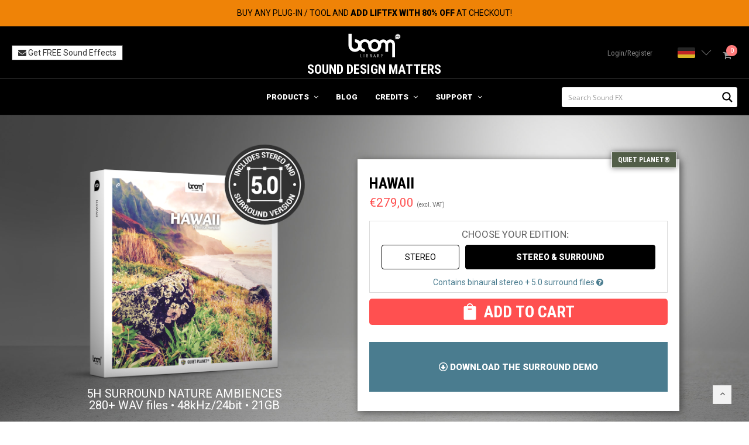

--- FILE ---
content_type: text/html; charset=UTF-8
request_url: https://www.boomlibrary.com/sound-effects/hawaii/
body_size: 116655
content:
<!DOCTYPE html>
<html lang="en-US">
<head>
	<meta name="google-adsense-account" content="ca-pub-4588036269232921">
	<meta charset="UTF-8">
	<meta name="viewport" content="width=device-width, initial-scale=1">
	<!--<meta http-equiv="X-Frame-Options" content="deny"> -->
	<link rel="profile" href="http://gmpg.org/xfn/11">
	<link rel="pingback" href="https://www.boomlibrary.com/xmlrpc.php">
	<script type="text/javascript">// <![CDATA[
		// Set to the same value as the web property used on the site
		var gaProperty = 'UA-17557487-1';

		// Disable tracking if the opt-out cookie exists.
		var disableStr = 'ga-disable-' + gaProperty;
		if (document.cookie.indexOf(disableStr + '=true') > -1) {
		window[disableStr] = true;
		}

		// Opt-out function
		function gaOptout() {
			document.cookie = disableStr + '=true; expires=Thu, 31 Dec 2099 23:59:59 UTC; path=/';
			window[disableStr] = true;
		}
	</script>
	
        <script type="text/javascript" data-pressidium-cc-no-block>
            window.pressidiumCCBlockedScripts = [{"src":"^(?:https?:)?\\\/\\\/(?:www\\.)?google-analytics\\.com\\\/(.*)","category":"analytics","is_regex":true},{"src":"^(?:https?:)?\\\/\\\/(?:www\\.)?googletagmanager\\.com\\\/(.*)","category":"analytics","is_regex":true},{"src":"^(?:https?:)?\\\/\\\/(?:www\\.)?youtube\\.com\\\/(.*)","category":"preferences","is_regex":true},{"src":"^(?:https?:)?\\\/\\\/(?:www\\.)?youtube\\.com\/iframe_api\\\/(.*)","category":"analytics","is_regex":true}];
            window.pressidiumCCCookieName = 'pressidium_cookie_consent';
        </script>

        <script src="https://www.boomlibrary.com/wp-content/plugins/pressidium-cookie-consent/public/block-scripts.js" type="text/javascript" data-pressidium-cc-no-block></script>

        
        <script type="text/javascript" data-pressidium-cc-no-block>
            function onPressidiumCookieConsentUpdated(event) {
                window.dataLayer = window.dataLayer || [];
                window.dataLayer.push({
                    event: event.type,
                    consent: event.detail,
                });
            }

            window.addEventListener('pressidium-cookie-consent-accepted', onPressidiumCookieConsentUpdated);
            window.addEventListener('pressidium-cookie-consent-changed', onPressidiumCookieConsentUpdated);
        </script>

        
        <style id="pressidium-cc-styles">
            .pressidium-cc-theme {
                --cc-bg: #f9faff;
--cc-text: #112954;
--cc-btn-primary-bg: #3859d0;
--cc-btn-primary-text: #f9faff;
--cc-btn-primary-hover-bg: #1d2e38;
--cc-btn-primary-hover-text: #f9faff;
--cc-btn-secondary-bg: #dfe7f9;
--cc-btn-secondary-text: #112954;
--cc-btn-secondary-hover-bg: #c6d1ea;
--cc-btn-secondary-hover-text: #112954;
--cc-toggle-bg-off: #8fa8d6;
--cc-toggle-bg-on: #3859d0;
--cc-toggle-bg-readonly: #cbd8f1;
--cc-toggle-knob-bg: #fff;
--cc-toggle-knob-icon-color: #ecf2fa;
--cc-cookie-category-block-bg: #ebeff9;
--cc-cookie-category-block-bg-hover: #dbe5f9;
--cc-section-border: #f1f3f5;
--cc-block-text: #112954;
--cc-cookie-table-border: #e1e7f3;
--cc-overlay-bg: rgba(230, 235, 255, .85);
--cc-webkit-scrollbar-bg: #ebeff9;
--cc-webkit-scrollbar-bg-hover: #3859d0;
--cc-btn-floating-bg: #3859d0;
--cc-btn-floating-icon: #f9faff;
--cc-btn-floating-hover-bg: #1d2e38;
--cc-btn-floating-hover-icon: #f9faff;
            }
        </style>

        <meta name='robots' content='index, follow, max-image-preview:large, max-snippet:-1, max-video-preview:-1' />
	<style>img:is([sizes="auto" i], [sizes^="auto," i]) { contain-intrinsic-size: 3000px 1500px }</style>
	
<!-- Google Tag Manager for WordPress by gtm4wp.com -->
<script data-cfasync="false" data-pagespeed-no-defer>
	var gtm4wp_datalayer_name = "dataLayer";
	var dataLayer = dataLayer || [];
	const gtm4wp_use_sku_instead = 1;
	const gtm4wp_currency = 'EUR';
	const gtm4wp_product_per_impression = false;
	const gtm4wp_clear_ecommerce = false;
	const gtm4wp_datalayer_max_timeout = 2000;
</script>
<!-- End Google Tag Manager for WordPress by gtm4wp.com -->
	<!-- This site is optimized with the Yoast SEO plugin v26.2 - https://yoast.com/wordpress/plugins/seo/ -->
	<title>HAWAII | Nature Sounds Library</title>
	<meta name="description" content="Get high-quality Hawaii waves audio - perfect marine audio and beach sounds and animal sounds for TV, film, and video games." />
	<link rel="canonical" href="https://www.boomlibrary.com/sound-effects/hawaii/" />
	<meta property="og:locale" content="en_US" />
	<meta property="og:type" content="article" />
	<meta property="og:title" content="HAWAII | Nature Sounds Library" />
	<meta property="og:description" content="Get high-quality Hawaii waves audio - perfect marine audio and beach sounds and animal sounds for TV, film, and video games." />
	<meta property="og:url" content="https://www.boomlibrary.com/sound-effects/hawaii/" />
	<meta property="og:site_name" content="BOOM Library" />
	<meta property="article:publisher" content="https://www.facebook.com/boomlibrary" />
	<meta property="article:modified_time" content="2025-07-31T13:42:32+00:00" />
	<meta property="og:image" content="https://www.boomlibrary.com/wp-content/uploads/2017/08/Hawaii-surr-QP-Nature-Ambience-Sounds.png" />
	<meta property="og:image:width" content="740" />
	<meta property="og:image:height" content="666" />
	<meta property="og:image:type" content="image/png" />
	<meta name="twitter:card" content="summary_large_image" />
	<meta name="twitter:site" content="@boomlibrary" />
	<meta name="twitter:label1" content="Est. reading time" />
	<meta name="twitter:data1" content="9 minutes" />
	<script type="application/ld+json" class="yoast-schema-graph">{"@context":"https://schema.org","@graph":[{"@type":"WebPage","@id":"https://www.boomlibrary.com/sound-effects/hawaii/","url":"https://www.boomlibrary.com/sound-effects/hawaii/","name":"HAWAII | Nature Sounds Library","isPartOf":{"@id":"https://www.boomlibrary.com/#website"},"primaryImageOfPage":{"@id":"https://www.boomlibrary.com/sound-effects/hawaii/#primaryimage"},"image":{"@id":"https://www.boomlibrary.com/sound-effects/hawaii/#primaryimage"},"thumbnailUrl":"https://www.boomlibrary.com/wp-content/uploads/2017/08/Hawaii-surr-QP-Nature-Ambience-Sounds.png","datePublished":"2016-10-25T17:06:58+00:00","dateModified":"2025-07-31T13:42:32+00:00","description":"Get high-quality Hawaii waves audio - perfect marine audio and beach sounds and animal sounds for TV, film, and video games.","breadcrumb":{"@id":"https://www.boomlibrary.com/sound-effects/hawaii/#breadcrumb"},"inLanguage":"en-US","potentialAction":[{"@type":"ReadAction","target":["https://www.boomlibrary.com/sound-effects/hawaii/"]}]},{"@type":"ImageObject","inLanguage":"en-US","@id":"https://www.boomlibrary.com/sound-effects/hawaii/#primaryimage","url":"https://www.boomlibrary.com/wp-content/uploads/2017/08/Hawaii-surr-QP-Nature-Ambience-Sounds.png","contentUrl":"https://www.boomlibrary.com/wp-content/uploads/2017/08/Hawaii-surr-QP-Nature-Ambience-Sounds.png","width":1000,"height":900,"caption":"Hawaii Nature Ambience Sound Effects Library Product Box by BOOM Library"},{"@type":"BreadcrumbList","@id":"https://www.boomlibrary.com/sound-effects/hawaii/#breadcrumb","itemListElement":[{"@type":"ListItem","position":1,"name":"Home","item":"https://www.boomlibrary.com/"},{"@type":"ListItem","position":2,"name":"Shop","item":"https://www.boomlibrary.com/shop/"},{"@type":"ListItem","position":3,"name":"Hawaii"}]},{"@type":"WebSite","@id":"https://www.boomlibrary.com/#website","url":"https://www.boomlibrary.com/","name":"BOOM Library","description":"Professional Sound Effects","publisher":{"@id":"https://www.boomlibrary.com/#organization"},"potentialAction":[{"@type":"SearchAction","target":{"@type":"EntryPoint","urlTemplate":"https://www.boomlibrary.com/?s={search_term_string}"},"query-input":{"@type":"PropertyValueSpecification","valueRequired":true,"valueName":"search_term_string"}}],"inLanguage":"en-US"},{"@type":"Organization","@id":"https://www.boomlibrary.com/#organization","name":"BOOM Library","url":"https://www.boomlibrary.com/","logo":{"@type":"ImageObject","inLanguage":"en-US","@id":"https://www.boomlibrary.com/#/schema/logo/image/","url":"https://www.boomlibrary.com/wp-content/uploads/2017/08/BOOM_Logo_Button_black.png","contentUrl":"https://www.boomlibrary.com/wp-content/uploads/2017/08/BOOM_Logo_Button_black.png","width":300,"height":300,"caption":"BOOM Library"},"image":{"@id":"https://www.boomlibrary.com/#/schema/logo/image/"},"sameAs":["https://www.facebook.com/boomlibrary","https://x.com/boomlibrary","https://www.youtube.com/boomlibrary"]}]}</script>
	<!-- / Yoast SEO plugin. -->


<link rel='dns-prefetch' href='//use.fontawesome.com' />
<script type="text/javascript">
/* <![CDATA[ */
window._wpemojiSettings = {"baseUrl":"https:\/\/s.w.org\/images\/core\/emoji\/16.0.1\/72x72\/","ext":".png","svgUrl":"https:\/\/s.w.org\/images\/core\/emoji\/16.0.1\/svg\/","svgExt":".svg","source":{"concatemoji":"https:\/\/www.boomlibrary.com\/wp-includes\/js\/wp-emoji-release.min.js?ver=6.8.3"}};
/*! This file is auto-generated */
!function(s,n){var o,i,e;function c(e){try{var t={supportTests:e,timestamp:(new Date).valueOf()};sessionStorage.setItem(o,JSON.stringify(t))}catch(e){}}function p(e,t,n){e.clearRect(0,0,e.canvas.width,e.canvas.height),e.fillText(t,0,0);var t=new Uint32Array(e.getImageData(0,0,e.canvas.width,e.canvas.height).data),a=(e.clearRect(0,0,e.canvas.width,e.canvas.height),e.fillText(n,0,0),new Uint32Array(e.getImageData(0,0,e.canvas.width,e.canvas.height).data));return t.every(function(e,t){return e===a[t]})}function u(e,t){e.clearRect(0,0,e.canvas.width,e.canvas.height),e.fillText(t,0,0);for(var n=e.getImageData(16,16,1,1),a=0;a<n.data.length;a++)if(0!==n.data[a])return!1;return!0}function f(e,t,n,a){switch(t){case"flag":return n(e,"\ud83c\udff3\ufe0f\u200d\u26a7\ufe0f","\ud83c\udff3\ufe0f\u200b\u26a7\ufe0f")?!1:!n(e,"\ud83c\udde8\ud83c\uddf6","\ud83c\udde8\u200b\ud83c\uddf6")&&!n(e,"\ud83c\udff4\udb40\udc67\udb40\udc62\udb40\udc65\udb40\udc6e\udb40\udc67\udb40\udc7f","\ud83c\udff4\u200b\udb40\udc67\u200b\udb40\udc62\u200b\udb40\udc65\u200b\udb40\udc6e\u200b\udb40\udc67\u200b\udb40\udc7f");case"emoji":return!a(e,"\ud83e\udedf")}return!1}function g(e,t,n,a){var r="undefined"!=typeof WorkerGlobalScope&&self instanceof WorkerGlobalScope?new OffscreenCanvas(300,150):s.createElement("canvas"),o=r.getContext("2d",{willReadFrequently:!0}),i=(o.textBaseline="top",o.font="600 32px Arial",{});return e.forEach(function(e){i[e]=t(o,e,n,a)}),i}function t(e){var t=s.createElement("script");t.src=e,t.defer=!0,s.head.appendChild(t)}"undefined"!=typeof Promise&&(o="wpEmojiSettingsSupports",i=["flag","emoji"],n.supports={everything:!0,everythingExceptFlag:!0},e=new Promise(function(e){s.addEventListener("DOMContentLoaded",e,{once:!0})}),new Promise(function(t){var n=function(){try{var e=JSON.parse(sessionStorage.getItem(o));if("object"==typeof e&&"number"==typeof e.timestamp&&(new Date).valueOf()<e.timestamp+604800&&"object"==typeof e.supportTests)return e.supportTests}catch(e){}return null}();if(!n){if("undefined"!=typeof Worker&&"undefined"!=typeof OffscreenCanvas&&"undefined"!=typeof URL&&URL.createObjectURL&&"undefined"!=typeof Blob)try{var e="postMessage("+g.toString()+"("+[JSON.stringify(i),f.toString(),p.toString(),u.toString()].join(",")+"));",a=new Blob([e],{type:"text/javascript"}),r=new Worker(URL.createObjectURL(a),{name:"wpTestEmojiSupports"});return void(r.onmessage=function(e){c(n=e.data),r.terminate(),t(n)})}catch(e){}c(n=g(i,f,p,u))}t(n)}).then(function(e){for(var t in e)n.supports[t]=e[t],n.supports.everything=n.supports.everything&&n.supports[t],"flag"!==t&&(n.supports.everythingExceptFlag=n.supports.everythingExceptFlag&&n.supports[t]);n.supports.everythingExceptFlag=n.supports.everythingExceptFlag&&!n.supports.flag,n.DOMReady=!1,n.readyCallback=function(){n.DOMReady=!0}}).then(function(){return e}).then(function(){var e;n.supports.everything||(n.readyCallback(),(e=n.source||{}).concatemoji?t(e.concatemoji):e.wpemoji&&e.twemoji&&(t(e.twemoji),t(e.wpemoji)))}))}((window,document),window._wpemojiSettings);
/* ]]> */
</script>
<link rel='stylesheet' id='wc-checkout-enhancer-css' href='https://www.boomlibrary.com/wp-content/plugins/wc-checkout-enhancer/css/style.css?ver=6.8.3' type='text/css' media='all' />
<link rel='stylesheet' id='wc-blocks-integration-css' href='https://www.boomlibrary.com/wp-content/plugins/woocommerce-subscriptions/vendor/woocommerce/subscriptions-core/build/index.css?ver=8.0.1' type='text/css' media='all' />
<link rel='stylesheet' id='wc-braintree-blocks-style-css' href='https://www.boomlibrary.com/wp-content/plugins/woo-payment-gateway/packages/blocks/build/style.css?ver=3.2.57' type='text/css' media='all' />
<link rel='stylesheet' id='wc-aelia-cs-frontend-css' href='https://www.boomlibrary.com/wp-content/plugins/woocommerce-aelia-currencyswitcher/src/design/css/frontend.css?ver=5.1.11.240910' type='text/css' media='all' />
<style id='wp-emoji-styles-inline-css' type='text/css'>

	img.wp-smiley, img.emoji {
		display: inline !important;
		border: none !important;
		box-shadow: none !important;
		height: 1em !important;
		width: 1em !important;
		margin: 0 0.07em !important;
		vertical-align: -0.1em !important;
		background: none !important;
		padding: 0 !important;
	}
</style>
<link rel='stylesheet' id='wp-block-library-css' href='https://www.boomlibrary.com/wp-includes/css/dist/block-library/style.min.css?ver=6.8.3' type='text/css' media='all' />
<style id='classic-theme-styles-inline-css' type='text/css'>
/*! This file is auto-generated */
.wp-block-button__link{color:#fff;background-color:#32373c;border-radius:9999px;box-shadow:none;text-decoration:none;padding:calc(.667em + 2px) calc(1.333em + 2px);font-size:1.125em}.wp-block-file__button{background:#32373c;color:#fff;text-decoration:none}
</style>
<link rel='stylesheet' id='betterdocs-blocks-category-slate-layout-css' href='https://www.boomlibrary.com/wp-content/plugins/betterdocs/assets/blocks/category-slate-layout/default.css?ver=4.2.2' type='text/css' media='all' />
<link rel='stylesheet' id='wp-components-css' href='https://www.boomlibrary.com/wp-includes/css/dist/components/style.min.css?ver=6.8.3' type='text/css' media='all' />
<link rel='stylesheet' id='wp-preferences-css' href='https://www.boomlibrary.com/wp-includes/css/dist/preferences/style.min.css?ver=6.8.3' type='text/css' media='all' />
<link rel='stylesheet' id='wp-block-editor-css' href='https://www.boomlibrary.com/wp-includes/css/dist/block-editor/style.min.css?ver=6.8.3' type='text/css' media='all' />
<link rel='stylesheet' id='popup-maker-block-library-style-css' href='https://www.boomlibrary.com/wp-content/plugins/popup-maker/dist/packages/block-library-style.css?ver=dbea705cfafe089d65f1' type='text/css' media='all' />
<style id='pressidium-cookies-style-inline-css' type='text/css'>
.wp-block-pressidium-cookies{overflow-x:auto}.wp-block-pressidium-cookies table{border-collapse:collapse;width:100%}.wp-block-pressidium-cookies thead{border-bottom:3px solid}.wp-block-pressidium-cookies td,.wp-block-pressidium-cookies th{border:solid;padding:.5em}.wp-block-pressidium-cookies td.align-left,.wp-block-pressidium-cookies th.align-left{text-align:left}.wp-block-pressidium-cookies td.align-center,.wp-block-pressidium-cookies th.align-center{text-align:center}.wp-block-pressidium-cookies td.align-right,.wp-block-pressidium-cookies th.align-right{text-align:right}.wp-block-pressidium-cookies td.wrap{word-wrap:anywhere}.wp-block-pressidium-cookies .has-fixed-layout{table-layout:fixed;width:100%}.wp-block-pressidium-cookies .has-fixed-layout td,.wp-block-pressidium-cookies .has-fixed-layout th{word-break:break-word}.wp-block-pressidium-cookies.aligncenter,.wp-block-pressidium-cookies.alignleft,.wp-block-pressidium-cookies.alignright{display:table;width:auto}.wp-block-pressidium-cookies.aligncenter td,.wp-block-pressidium-cookies.aligncenter th,.wp-block-pressidium-cookies.alignleft td,.wp-block-pressidium-cookies.alignleft th,.wp-block-pressidium-cookies.alignright td,.wp-block-pressidium-cookies.alignright th{word-break:break-word}.wp-block-pressidium-cookies.is-style-stripes{background-color:transparent;border-collapse:inherit;border-spacing:0}.wp-block-pressidium-cookies.is-style-stripes tbody tr:nth-child(odd){background-color:var(--cc-block-stripe-color)}.wp-block-pressidium-cookies.is-style-stripes td,.wp-block-pressidium-cookies.is-style-stripes th{border-color:transparent}.wp-block-pressidium-cookies .has-border-color td,.wp-block-pressidium-cookies .has-border-color th,.wp-block-pressidium-cookies .has-border-color tr,.wp-block-pressidium-cookies .has-border-color>*{border-color:inherit}.wp-block-pressidium-cookies table[style*=border-top-color] tr:first-child,.wp-block-pressidium-cookies table[style*=border-top-color] tr:first-child td,.wp-block-pressidium-cookies table[style*=border-top-color] tr:first-child th,.wp-block-pressidium-cookies table[style*=border-top-color]>*,.wp-block-pressidium-cookies table[style*=border-top-color]>* td,.wp-block-pressidium-cookies table[style*=border-top-color]>* th{border-top-color:inherit}.wp-block-pressidium-cookies table[style*=border-top-color] tr:not(:first-child){border-top-color:currentColor}.wp-block-pressidium-cookies table[style*=border-right-color] td:last-child,.wp-block-pressidium-cookies table[style*=border-right-color] th,.wp-block-pressidium-cookies table[style*=border-right-color] tr,.wp-block-pressidium-cookies table[style*=border-right-color]>*{border-right-color:inherit}.wp-block-pressidium-cookies table[style*=border-bottom-color] tr:last-child,.wp-block-pressidium-cookies table[style*=border-bottom-color] tr:last-child td,.wp-block-pressidium-cookies table[style*=border-bottom-color] tr:last-child th,.wp-block-pressidium-cookies table[style*=border-bottom-color]>*,.wp-block-pressidium-cookies table[style*=border-bottom-color]>* td,.wp-block-pressidium-cookies table[style*=border-bottom-color]>* th{border-bottom-color:inherit}.wp-block-pressidium-cookies table[style*=border-bottom-color] tr:not(:last-child){border-bottom-color:currentColor}.wp-block-pressidium-cookies table[style*=border-left-color] td:first-child,.wp-block-pressidium-cookies table[style*=border-left-color] th,.wp-block-pressidium-cookies table[style*=border-left-color] tr,.wp-block-pressidium-cookies table[style*=border-left-color]>*{border-left-color:inherit}.wp-block-pressidium-cookies table[style*=border-style] td,.wp-block-pressidium-cookies table[style*=border-style] th,.wp-block-pressidium-cookies table[style*=border-style] tr,.wp-block-pressidium-cookies table[style*=border-style]>*{border-style:inherit}.wp-block-pressidium-cookies table[style*=border-width] td,.wp-block-pressidium-cookies table[style*=border-width] th,.wp-block-pressidium-cookies table[style*=border-width] tr,.wp-block-pressidium-cookies table[style*=border-width]>*{border-style:inherit;border-width:inherit}

</style>
<link rel='stylesheet' id='select2-css' href='https://www.boomlibrary.com/wp-content/plugins/woocommerce/assets/css/select2.css?ver=9.3.3' type='text/css' media='all' />
<link rel='stylesheet' id='yith-wcaf-css' href='https://www.boomlibrary.com/wp-content/plugins/yith-woocommerce-affiliates-premium/assets/css/yith-wcaf.min.css?ver=3.11.1' type='text/css' media='all' />
<style id='font-awesome-svg-styles-default-inline-css' type='text/css'>
.svg-inline--fa {
  display: inline-block;
  height: 1em;
  overflow: visible;
  vertical-align: -.125em;
}
</style>
<link rel='stylesheet' id='font-awesome-svg-styles-css' href='https://www.boomlibrary.com/wp-content/uploads/font-awesome/v6.5.2/css/svg-with-js.css' type='text/css' media='all' />
<style id='font-awesome-svg-styles-inline-css' type='text/css'>
   .wp-block-font-awesome-icon svg::before,
   .wp-rich-text-font-awesome-icon svg::before {content: unset;}
</style>
<style id='global-styles-inline-css' type='text/css'>
:root{--wp--preset--aspect-ratio--square: 1;--wp--preset--aspect-ratio--4-3: 4/3;--wp--preset--aspect-ratio--3-4: 3/4;--wp--preset--aspect-ratio--3-2: 3/2;--wp--preset--aspect-ratio--2-3: 2/3;--wp--preset--aspect-ratio--16-9: 16/9;--wp--preset--aspect-ratio--9-16: 9/16;--wp--preset--color--black: #000000;--wp--preset--color--cyan-bluish-gray: #abb8c3;--wp--preset--color--white: #ffffff;--wp--preset--color--pale-pink: #f78da7;--wp--preset--color--vivid-red: #cf2e2e;--wp--preset--color--luminous-vivid-orange: #ff6900;--wp--preset--color--luminous-vivid-amber: #fcb900;--wp--preset--color--light-green-cyan: #7bdcb5;--wp--preset--color--vivid-green-cyan: #00d084;--wp--preset--color--pale-cyan-blue: #8ed1fc;--wp--preset--color--vivid-cyan-blue: #0693e3;--wp--preset--color--vivid-purple: #9b51e0;--wp--preset--gradient--vivid-cyan-blue-to-vivid-purple: linear-gradient(135deg,rgba(6,147,227,1) 0%,rgb(155,81,224) 100%);--wp--preset--gradient--light-green-cyan-to-vivid-green-cyan: linear-gradient(135deg,rgb(122,220,180) 0%,rgb(0,208,130) 100%);--wp--preset--gradient--luminous-vivid-amber-to-luminous-vivid-orange: linear-gradient(135deg,rgba(252,185,0,1) 0%,rgba(255,105,0,1) 100%);--wp--preset--gradient--luminous-vivid-orange-to-vivid-red: linear-gradient(135deg,rgba(255,105,0,1) 0%,rgb(207,46,46) 100%);--wp--preset--gradient--very-light-gray-to-cyan-bluish-gray: linear-gradient(135deg,rgb(238,238,238) 0%,rgb(169,184,195) 100%);--wp--preset--gradient--cool-to-warm-spectrum: linear-gradient(135deg,rgb(74,234,220) 0%,rgb(151,120,209) 20%,rgb(207,42,186) 40%,rgb(238,44,130) 60%,rgb(251,105,98) 80%,rgb(254,248,76) 100%);--wp--preset--gradient--blush-light-purple: linear-gradient(135deg,rgb(255,206,236) 0%,rgb(152,150,240) 100%);--wp--preset--gradient--blush-bordeaux: linear-gradient(135deg,rgb(254,205,165) 0%,rgb(254,45,45) 50%,rgb(107,0,62) 100%);--wp--preset--gradient--luminous-dusk: linear-gradient(135deg,rgb(255,203,112) 0%,rgb(199,81,192) 50%,rgb(65,88,208) 100%);--wp--preset--gradient--pale-ocean: linear-gradient(135deg,rgb(255,245,203) 0%,rgb(182,227,212) 50%,rgb(51,167,181) 100%);--wp--preset--gradient--electric-grass: linear-gradient(135deg,rgb(202,248,128) 0%,rgb(113,206,126) 100%);--wp--preset--gradient--midnight: linear-gradient(135deg,rgb(2,3,129) 0%,rgb(40,116,252) 100%);--wp--preset--font-size--small: 13px;--wp--preset--font-size--medium: 20px;--wp--preset--font-size--large: 36px;--wp--preset--font-size--x-large: 42px;--wp--preset--font-family--inter: "Inter", sans-serif;--wp--preset--font-family--cardo: Cardo;--wp--preset--spacing--20: 0.44rem;--wp--preset--spacing--30: 0.67rem;--wp--preset--spacing--40: 1rem;--wp--preset--spacing--50: 1.5rem;--wp--preset--spacing--60: 2.25rem;--wp--preset--spacing--70: 3.38rem;--wp--preset--spacing--80: 5.06rem;--wp--preset--shadow--natural: 6px 6px 9px rgba(0, 0, 0, 0.2);--wp--preset--shadow--deep: 12px 12px 50px rgba(0, 0, 0, 0.4);--wp--preset--shadow--sharp: 6px 6px 0px rgba(0, 0, 0, 0.2);--wp--preset--shadow--outlined: 6px 6px 0px -3px rgba(255, 255, 255, 1), 6px 6px rgba(0, 0, 0, 1);--wp--preset--shadow--crisp: 6px 6px 0px rgba(0, 0, 0, 1);}:where(.is-layout-flex){gap: 0.5em;}:where(.is-layout-grid){gap: 0.5em;}body .is-layout-flex{display: flex;}.is-layout-flex{flex-wrap: wrap;align-items: center;}.is-layout-flex > :is(*, div){margin: 0;}body .is-layout-grid{display: grid;}.is-layout-grid > :is(*, div){margin: 0;}:where(.wp-block-columns.is-layout-flex){gap: 2em;}:where(.wp-block-columns.is-layout-grid){gap: 2em;}:where(.wp-block-post-template.is-layout-flex){gap: 1.25em;}:where(.wp-block-post-template.is-layout-grid){gap: 1.25em;}.has-black-color{color: var(--wp--preset--color--black) !important;}.has-cyan-bluish-gray-color{color: var(--wp--preset--color--cyan-bluish-gray) !important;}.has-white-color{color: var(--wp--preset--color--white) !important;}.has-pale-pink-color{color: var(--wp--preset--color--pale-pink) !important;}.has-vivid-red-color{color: var(--wp--preset--color--vivid-red) !important;}.has-luminous-vivid-orange-color{color: var(--wp--preset--color--luminous-vivid-orange) !important;}.has-luminous-vivid-amber-color{color: var(--wp--preset--color--luminous-vivid-amber) !important;}.has-light-green-cyan-color{color: var(--wp--preset--color--light-green-cyan) !important;}.has-vivid-green-cyan-color{color: var(--wp--preset--color--vivid-green-cyan) !important;}.has-pale-cyan-blue-color{color: var(--wp--preset--color--pale-cyan-blue) !important;}.has-vivid-cyan-blue-color{color: var(--wp--preset--color--vivid-cyan-blue) !important;}.has-vivid-purple-color{color: var(--wp--preset--color--vivid-purple) !important;}.has-black-background-color{background-color: var(--wp--preset--color--black) !important;}.has-cyan-bluish-gray-background-color{background-color: var(--wp--preset--color--cyan-bluish-gray) !important;}.has-white-background-color{background-color: var(--wp--preset--color--white) !important;}.has-pale-pink-background-color{background-color: var(--wp--preset--color--pale-pink) !important;}.has-vivid-red-background-color{background-color: var(--wp--preset--color--vivid-red) !important;}.has-luminous-vivid-orange-background-color{background-color: var(--wp--preset--color--luminous-vivid-orange) !important;}.has-luminous-vivid-amber-background-color{background-color: var(--wp--preset--color--luminous-vivid-amber) !important;}.has-light-green-cyan-background-color{background-color: var(--wp--preset--color--light-green-cyan) !important;}.has-vivid-green-cyan-background-color{background-color: var(--wp--preset--color--vivid-green-cyan) !important;}.has-pale-cyan-blue-background-color{background-color: var(--wp--preset--color--pale-cyan-blue) !important;}.has-vivid-cyan-blue-background-color{background-color: var(--wp--preset--color--vivid-cyan-blue) !important;}.has-vivid-purple-background-color{background-color: var(--wp--preset--color--vivid-purple) !important;}.has-black-border-color{border-color: var(--wp--preset--color--black) !important;}.has-cyan-bluish-gray-border-color{border-color: var(--wp--preset--color--cyan-bluish-gray) !important;}.has-white-border-color{border-color: var(--wp--preset--color--white) !important;}.has-pale-pink-border-color{border-color: var(--wp--preset--color--pale-pink) !important;}.has-vivid-red-border-color{border-color: var(--wp--preset--color--vivid-red) !important;}.has-luminous-vivid-orange-border-color{border-color: var(--wp--preset--color--luminous-vivid-orange) !important;}.has-luminous-vivid-amber-border-color{border-color: var(--wp--preset--color--luminous-vivid-amber) !important;}.has-light-green-cyan-border-color{border-color: var(--wp--preset--color--light-green-cyan) !important;}.has-vivid-green-cyan-border-color{border-color: var(--wp--preset--color--vivid-green-cyan) !important;}.has-pale-cyan-blue-border-color{border-color: var(--wp--preset--color--pale-cyan-blue) !important;}.has-vivid-cyan-blue-border-color{border-color: var(--wp--preset--color--vivid-cyan-blue) !important;}.has-vivid-purple-border-color{border-color: var(--wp--preset--color--vivid-purple) !important;}.has-vivid-cyan-blue-to-vivid-purple-gradient-background{background: var(--wp--preset--gradient--vivid-cyan-blue-to-vivid-purple) !important;}.has-light-green-cyan-to-vivid-green-cyan-gradient-background{background: var(--wp--preset--gradient--light-green-cyan-to-vivid-green-cyan) !important;}.has-luminous-vivid-amber-to-luminous-vivid-orange-gradient-background{background: var(--wp--preset--gradient--luminous-vivid-amber-to-luminous-vivid-orange) !important;}.has-luminous-vivid-orange-to-vivid-red-gradient-background{background: var(--wp--preset--gradient--luminous-vivid-orange-to-vivid-red) !important;}.has-very-light-gray-to-cyan-bluish-gray-gradient-background{background: var(--wp--preset--gradient--very-light-gray-to-cyan-bluish-gray) !important;}.has-cool-to-warm-spectrum-gradient-background{background: var(--wp--preset--gradient--cool-to-warm-spectrum) !important;}.has-blush-light-purple-gradient-background{background: var(--wp--preset--gradient--blush-light-purple) !important;}.has-blush-bordeaux-gradient-background{background: var(--wp--preset--gradient--blush-bordeaux) !important;}.has-luminous-dusk-gradient-background{background: var(--wp--preset--gradient--luminous-dusk) !important;}.has-pale-ocean-gradient-background{background: var(--wp--preset--gradient--pale-ocean) !important;}.has-electric-grass-gradient-background{background: var(--wp--preset--gradient--electric-grass) !important;}.has-midnight-gradient-background{background: var(--wp--preset--gradient--midnight) !important;}.has-small-font-size{font-size: var(--wp--preset--font-size--small) !important;}.has-medium-font-size{font-size: var(--wp--preset--font-size--medium) !important;}.has-large-font-size{font-size: var(--wp--preset--font-size--large) !important;}.has-x-large-font-size{font-size: var(--wp--preset--font-size--x-large) !important;}
:where(.wp-block-post-template.is-layout-flex){gap: 1.25em;}:where(.wp-block-post-template.is-layout-grid){gap: 1.25em;}
:where(.wp-block-columns.is-layout-flex){gap: 2em;}:where(.wp-block-columns.is-layout-grid){gap: 2em;}
:root :where(.wp-block-pullquote){font-size: 1.5em;line-height: 1.6;}
</style>
<link rel='stylesheet' id='magnific-popup-style-css' href='https://www.boomlibrary.com/wp-content/plugins/iconic-woo-sales-booster/assets/vendor/magnific/magnific-popup.css?ver=1.25.0' type='text/css' media='all' />
<link rel='stylesheet' id='iconic_wsb_frontend_style-css' href='https://www.boomlibrary.com/wp-content/plugins/iconic-woo-sales-booster/assets/frontend/css/main.css?ver=1.25.0' type='text/css' media='all' />
<link rel='stylesheet' id='woo-coupon-url-css' href='https://www.boomlibrary.com/wp-content/plugins/woo-coupon-url/public/css/woo-coupon-url-public.css?ver=1.0.0' type='text/css' media='all' />
<link rel='stylesheet' id='wdr_store-css' href='https://www.boomlibrary.com/wp-content/plugins/woo-discount-rules-pro/assets/Store/Css/wdr-store.css?ver=3.0.0-RC1' type='text/css' media='all' />
<link rel='stylesheet' id='woof-css' href='https://www.boomlibrary.com/wp-content/plugins/woocommerce-products-filter/css/front.css?ver=2.2.3' type='text/css' media='all' />
<link rel='stylesheet' id='chosen-drop-down-css' href='https://www.boomlibrary.com/wp-content/plugins/woocommerce-products-filter/js/chosen/chosen.min.css?ver=2.2.3' type='text/css' media='all' />
<link rel='stylesheet' id='icheck-jquery-color-css' href='https://www.boomlibrary.com/wp-content/plugins/woocommerce-products-filter/js/icheck/skins/square/red.css?ver=2.2.3' type='text/css' media='all' />
<link rel='stylesheet' id='photoswipe-css' href='https://www.boomlibrary.com/wp-content/plugins/woocommerce/assets/css/photoswipe/photoswipe.min.css?ver=9.3.3' type='text/css' media='all' />
<link rel='stylesheet' id='photoswipe-default-skin-css' href='https://www.boomlibrary.com/wp-content/plugins/woocommerce/assets/css/photoswipe/default-skin/default-skin.min.css?ver=9.3.3' type='text/css' media='all' />
<style id='woocommerce-inline-inline-css' type='text/css'>
.woocommerce form .form-row .required { visibility: visible; }
</style>
<link rel='stylesheet' id='wpos-font-awesome-css' href='https://www.boomlibrary.com/wp-content/plugins/wp-testimonial-with-widget/assets/css/font-awesome.min.css?ver=3.5.4' type='text/css' media='all' />
<link rel='stylesheet' id='wpos-slick-style-css' href='https://www.boomlibrary.com/wp-content/plugins/wp-testimonial-with-widget/assets/css/slick.css?ver=3.5.4' type='text/css' media='all' />
<link rel='stylesheet' id='wtwp-public-css-css' href='https://www.boomlibrary.com/wp-content/plugins/wp-testimonial-with-widget/assets/css/wtwp-public.css?ver=3.5.4' type='text/css' media='all' />
<link rel='stylesheet' id='wr-custom-attributes-css' href='https://www.boomlibrary.com/wp-content/plugins/wr-custom-attributes/assets/css/front-end.css?ver=6.8.3' type='text/css' media='all' />
<link rel='stylesheet' id='metorik-css-css' href='https://www.boomlibrary.com/wp-content/plugins/metorik-helper/assets/css/metorik.css?ver=2.0.10' type='text/css' media='all' />
<link rel='stylesheet' id='cookie-consent-client-style-css' href='https://www.boomlibrary.com/wp-content/plugins/pressidium-cookie-consent/public/bundle.client.css?ver=3ac109fe55eafdb96680' type='text/css' media='all' />
<link rel='stylesheet' id='yith_ywcm-css' href='https://www.boomlibrary.com/wp-content/plugins/yith-woocommerce-cart-messages-premium/assets/css/style.css?ver=1.7.3' type='text/css' media='all' />
<style id='yith_ywcm-inline-css' type='text/css'>

.yith-cart-message-layout2{
    background-color:rgb(255,64,64);
    border-color:rgb(255,64,64);
    color:rgb(255,255,255)
}
.yith-cart-message-layout2 .icon-wrapper{
    background-color: rgb(255,64,64);
}
.yith-cart-message-layout2 .icon-wrapper:before{
    background-image:url('https://www.boomlibrary.com/wp-content/uploads/2024/11/1_freeproduct.svg');
}
.yith-cart-message-layout2 .content .button, .yith-cart-message-layout2 .content .button:hover{
    background-color: #0066b4;
    color:#fff;
}
.yith-cart-message-layout2 .content .button:hover{
   background-color: #044a80;
}

.yith-cart-message-layout3{
    background-color:rgb(255,64,64);
    border-color:rgb(255,64,64);
    color:rgb(255,255,255)
}

.yith-cart-message-layout3 .icon-wrapper:before{
    background-image:url('https://www.boomlibrary.com/wp-content/uploads/2024/11/2freeproducts.svg');
}

.yith-cart-message-layout3 .content .button, .yith-cart-message-layout3 .content .button:hover{
    background-color: #00b7de;
    color:#fff;
}
.yith-cart-message-layout3 .content .button:hover{
   background-color: #0594b2;
}


.yith-cart-message-layout4{
    background-color:rgb(255,64,64);
    border-color:rgb(255,64,64);
    color:rgb(255,255,255)
}

.yith-cart-message-layout4 .icon-wrapper:before{
    background-image:url('https://www.boomlibrary.com/wp-content/uploads/2024/11/3freeproducts.svg');
}

.yith-cart-message-layout4 .content .button, .yith-cart-message-layout4 .content .button:hover{
    background-color: #ff7e00;
    color:#fff;
    box-shadow: 0px 2px 0px #bb5c00;
}
.yith-cart-message-layout4 .content .button:hover{
   background-color: #bb5c00;
}


.yith-cart-message-layout5{
    background-color:#5f5f5f;
    color:#fff
}

.yith-cart-message-layout5 .icon-wrapper:before{
    background-image:url('https://boomlibrary.com/wp-content/plugins/yith-woocommerce-cart-messages-premium/assets/images/cart-notice-5.png');
}

.yith-cart-message-layout5 .content .button, .yith-cart-message-layout5 .content .button:hover{
    background-color: #f1c40f;
    color:#353535;
}

.yith-cart-message-layout5 .content .button:hover{
   background-color: #e2b70b;
}

.yith-cart-message-layout6{
    background-color:#ff7e00;
    color:#fff
}

.yith-cart-message-layout6 .icon-wrapper:before{
    background-image:url('https://boomlibrary.com/wp-content/plugins/yith-woocommerce-cart-messages-premium/assets/images/cart-notice-6.png');
}

.yith-cart-message-layout6 .content .button, .yith-cart-message-layout6 .content .button:hover{
    background-color: #ffea34;
    color:#353535;
}

.yith-cart-message-layout6 .content .button:hover{
   background-color: #ead730;
}


</style>
<link rel='stylesheet' id='wcsatt-css-css' href='https://www.boomlibrary.com/wp-content/plugins/woocommerce-all-products-for-subscriptions/assets/css/frontend/woocommerce.css?ver=6.0.2' type='text/css' media='all' />
<link rel='stylesheet' id='font-awesome-official-css' href='https://use.fontawesome.com/releases/v6.5.2/css/all.css' type='text/css' media='all' integrity="sha384-PPIZEGYM1v8zp5Py7UjFb79S58UeqCL9pYVnVPURKEqvioPROaVAJKKLzvH2rDnI" crossorigin="anonymous" />
<link rel='stylesheet' id='wc-pb-checkout-blocks-css' href='https://www.boomlibrary.com/wp-content/plugins/woocommerce-product-bundles/assets/css/frontend/checkout-blocks.css?ver=8.1.1' type='text/css' media='all' />
<link rel='stylesheet' id='isb-style-css' href='https://www.boomlibrary.com/wp-content/plugins/improved-sale-badges/assets/css/styles.css?ver=5.2.2' type='text/css' media='all' />
<link rel='stylesheet' id='js_composer_front-css' href='https://www.boomlibrary.com/wp-content/plugins/js_composer/assets/css/js_composer.min.css?ver=8.7.1' type='text/css' media='all' />
<link rel='stylesheet' id='popup-maker-site-css' href='https://www.boomlibrary.com/wp-content/plugins/popup-maker/dist/assets/site.css?ver=1.21.5' type='text/css' media='all' />
<style id='popup-maker-site-inline-css' type='text/css'>
/* Popup Theme 443859: Lucky-Wheel-Popup */
.pum-theme-443859, .pum-theme-newsletter-popup-2 { background-color: rgba( 10, 10, 10, 0.90 ) } 
.pum-theme-443859 .pum-container, .pum-theme-newsletter-popup-2 .pum-container { padding: 30px; border-radius: 10px; border: 1px none #000000; box-shadow: 1px 1px 9px 10px rgba( 2, 2, 2, 0.00 ); background-color: rgba( 10, 10, 10, 0.50 ) } 
.pum-theme-443859 .pum-title, .pum-theme-newsletter-popup-2 .pum-title { color: #ffffff; text-align: center; text-shadow: 0px 0px 0px rgba( 2, 2, 2, 0.23 ); font-family: inherit; font-weight: 100; font-size: 20px; line-height: 22px } 
.pum-theme-443859 .pum-content, .pum-theme-newsletter-popup-2 .pum-content { color: #ffffff; font-family: inherit; font-weight: 100 } 
.pum-theme-443859 .pum-content + .pum-close, .pum-theme-newsletter-popup-2 .pum-content + .pum-close { position: absolute; height: auto; width: auto; left: auto; right: 15px; bottom: auto; top: 15px; padding: 10px; color: #ffffff; font-family: Open Sans; font-weight: 300; font-size: 40px; line-height: 14px; border: 1px none #ffffff; border-radius: 0px; box-shadow: 0px 0px 0px 0px rgba( 2, 2, 2, 0.23 ); text-shadow: 0px 0px 0px rgba( 0, 0, 0, 0.23 ); background-color: rgba( 255, 255, 255, 0.00 ) } 

/* Popup Theme 253463: Dark Modal */
.pum-theme-253463, .pum-theme-dark-modal { background-color: rgba( 10, 10, 10, 0.80 ) } 
.pum-theme-253463 .pum-container, .pum-theme-dark-modal .pum-container { padding: 1px; border-radius: 10px; border: 1px none #000000; box-shadow: 1px 1px 3px 0px rgba( 2, 2, 2, 0.23 ); background-color: rgba( 0, 0, 0, 1.00 ) } 
.pum-theme-253463 .pum-title, .pum-theme-dark-modal .pum-title { color: #000000; text-align: left; text-shadow: 0px 0px 0px rgba( 2, 2, 2, 0.23 ); font-family: inherit; font-weight: 400; font-size: 32px; line-height: 36px } 
.pum-theme-253463 .pum-content, .pum-theme-dark-modal .pum-content { color: #ffffff; font-family: Roboto; font-weight: 400 } 
.pum-theme-253463 .pum-content + .pum-close, .pum-theme-dark-modal .pum-content + .pum-close { position: absolute; height: 26px; width: 26px; left: auto; right: 25px; bottom: auto; top: 25px; padding: 0px; color: #707070; font-family: inherit; font-weight: 200; font-size: 24px; line-height: 12px; border: 1px none #707070; border-radius: 100px; box-shadow: 1px 1px 3px 0px rgba( 2, 2, 2, 0.23 ); text-shadow: 0px 0px 0px rgba( 0, 0, 0, 0.23 ); background-color: rgba( 198, 0, 0, 0.00 ) } 

/* Popup Theme 5684: Newsletter Popup */
.pum-theme-5684, .pum-theme-newsletter-popup { background-color: rgba( 10, 10, 10, 0.63 ) } 
.pum-theme-5684 .pum-container, .pum-theme-newsletter-popup .pum-container { padding: 50px; border-radius: 10px; border: 1px none #000000; box-shadow: 1px 1px 9px 10px rgba( 2, 2, 2, 0.00 ); background-color: rgba( 255, 255, 255, 1.00 ) } 
.pum-theme-5684 .pum-title, .pum-theme-newsletter-popup .pum-title { color: #000000; text-align: center; text-shadow: 0px 0px 0px rgba( 2, 2, 2, 0.23 ); font-family: inherit; font-weight: 100; font-size: 22px; line-height: 22px } 
.pum-theme-5684 .pum-content, .pum-theme-newsletter-popup .pum-content { color: #8c8c8c; font-family: inherit; font-weight: 100 } 
.pum-theme-5684 .pum-content + .pum-close, .pum-theme-newsletter-popup .pum-content + .pum-close { position: absolute; height: auto; width: auto; left: auto; right: 15px; bottom: auto; top: 15px; padding: 10px; color: #0a0808; font-family: Open Sans; font-weight: 300; font-size: 40px; line-height: 14px; border: 1px none #ffffff; border-radius: 0px; box-shadow: 0px 0px 0px 0px rgba( 2, 2, 2, 0.23 ); text-shadow: 0px 0px 0px rgba( 0, 0, 0, 0.23 ); background-color: rgba( 255, 255, 255, 1.00 ) } 

/* Popup Theme 94: Light Overlay */
.pum-theme-94, .pum-theme-light-overlay { background-color: rgba( 10, 10, 10, 0.80 ) } 
.pum-theme-94 .pum-container, .pum-theme-light-overlay .pum-container { padding: 18px; border-radius: 5px; border: 1px none #000000; box-shadow: 1px 1px 3px 0px rgba( 2, 2, 2, 0.23 ); background-color: rgba( 249, 249, 249, 1.00 ) } 
.pum-theme-94 .pum-title, .pum-theme-light-overlay .pum-title { color: #000000; text-align: center; text-shadow: 0px 0px 0px rgba( 2, 2, 2, 0.23 ); font-family: inherit; font-weight: 400; font-size: 32px; line-height: 36px } 
.pum-theme-94 .pum-content, .pum-theme-light-overlay .pum-content { color: #8c8c8c; font-family: inherit; font-weight: 400 } 
.pum-theme-94 .pum-content + .pum-close, .pum-theme-light-overlay .pum-content + .pum-close { position: absolute; height: auto; width: auto; left: auto; right: 15px; bottom: auto; top: 15px; padding: 8px; color: #282828; font-family: inherit; font-weight: 400; font-size: 26px; line-height: 36px; border: 1px none #ffffff; border-radius: 0px; box-shadow: 1px 1px 3px 0px rgba( 2, 2, 2, 0.00 ); text-shadow: 0px 0px 0px rgba( 0, 0, 0, 0.23 ); background-color: rgba( 0, 183, 205, 0.00 ) } 

/* Popup Theme 230041: Content Only - For use with page builders or block editor */
.pum-theme-230041, .pum-theme-content-only { background-color: rgba( 0, 0, 0, 0.70 ) } 
.pum-theme-230041 .pum-container, .pum-theme-content-only .pum-container { padding: 0px; border-radius: 0px; border: 1px none #000000; box-shadow: 0px 0px 0px 0px rgba( 2, 2, 2, 0.00 ) } 
.pum-theme-230041 .pum-title, .pum-theme-content-only .pum-title { color: #000000; text-align: left; text-shadow: 0px 0px 0px rgba( 2, 2, 2, 0.23 ); font-family: inherit; font-weight: 400; font-size: 32px; line-height: 36px } 
.pum-theme-230041 .pum-content, .pum-theme-content-only .pum-content { color: #8c8c8c; font-family: inherit; font-weight: 400 } 
.pum-theme-230041 .pum-content + .pum-close, .pum-theme-content-only .pum-content + .pum-close { position: absolute; height: 18px; width: 18px; left: auto; right: 7px; bottom: auto; top: 7px; padding: 0px; color: #000000; font-family: inherit; font-weight: 700; font-size: 20px; line-height: 20px; border: 1px none #ffffff; border-radius: 15px; box-shadow: 0px 0px 0px 0px rgba( 2, 2, 2, 0.00 ); text-shadow: 0px 0px 0px rgba( 0, 0, 0, 0.00 ); background-color: rgba( 255, 255, 255, 0.00 ) } 

/* Popup Theme 230040: Floating Bar - Soft Blue */
.pum-theme-230040, .pum-theme-floating-bar { background-color: rgba( 255, 255, 255, 0.00 ) } 
.pum-theme-230040 .pum-container, .pum-theme-floating-bar .pum-container { padding: 8px; border-radius: 0px; border: 1px none #000000; box-shadow: 1px 1px 3px 0px rgba( 2, 2, 2, 0.23 ); background-color: rgba( 238, 246, 252, 1.00 ) } 
.pum-theme-230040 .pum-title, .pum-theme-floating-bar .pum-title { color: #505050; text-align: left; text-shadow: 0px 0px 0px rgba( 2, 2, 2, 0.23 ); font-family: inherit; font-weight: 400; font-size: 32px; line-height: 36px } 
.pum-theme-230040 .pum-content, .pum-theme-floating-bar .pum-content { color: #505050; font-family: inherit; font-weight: 400 } 
.pum-theme-230040 .pum-content + .pum-close, .pum-theme-floating-bar .pum-content + .pum-close { position: absolute; height: 18px; width: 18px; left: auto; right: 5px; bottom: auto; top: 50%; padding: 0px; color: #505050; font-family: Sans-Serif; font-weight: 700; font-size: 15px; line-height: 18px; border: 1px solid #505050; border-radius: 15px; box-shadow: 0px 0px 0px 0px rgba( 2, 2, 2, 0.00 ); text-shadow: 0px 0px 0px rgba( 0, 0, 0, 0.00 ); background-color: rgba( 255, 255, 255, 0.00 ); transform: translate(0, -50%) } 

/* Popup Theme 86: Light Box */
.pum-theme-86, .pum-theme-lightbox { background-color: rgba( 0, 0, 0, 0.60 ) } 
.pum-theme-86 .pum-container, .pum-theme-lightbox .pum-container { padding: 18px; border-radius: 3px; border: 1px solid #000000; box-shadow: 0px 0px 30px 0px rgba( 2, 2, 2, 1.00 ); background-color: rgba( 255, 255, 255, 1.00 ) } 
.pum-theme-86 .pum-title, .pum-theme-lightbox .pum-title { color: #000000; text-align: left; text-shadow: 0px 0px 0px rgba( 2, 2, 2, 0.23 ); font-family: inherit; font-weight: 100; font-size: 32px; line-height: 36px } 
.pum-theme-86 .pum-content, .pum-theme-lightbox .pum-content { color: #000000; font-family: inherit; font-weight: 100 } 
.pum-theme-86 .pum-content + .pum-close, .pum-theme-lightbox .pum-content + .pum-close { position: absolute; height: 50px; width: 50px; left: auto; right: -24px; bottom: auto; top: -24px; padding: 0px; color: #ffffff; font-family: inherit; font-weight: 100; font-size: 30px; line-height: 28px; border: 2px solid #ffffff; border-radius: 50px; box-shadow: 0px 0px 15px 1px rgba( 2, 2, 2, 0.75 ); text-shadow: 0px 0px 0px rgba( 0, 0, 0, 0.23 ); background-color: rgba( 0, 0, 0, 1.00 ) } 

/* Popup Theme 82786: Cookie_Consent */
.pum-theme-82786, .pum-theme-cookie_consent { background-color: rgba( 255, 255, 255, 0.81 ) } 
.pum-theme-82786 .pum-container, .pum-theme-cookie_consent .pum-container { padding: 10px; border-radius: 0px; border: 1px none #000000; box-shadow: 1px 1px 3px 0px rgba( 2, 2, 2, 0.23 ); background-color: rgba( 68, 68, 68, 1.00 ) } 
.pum-theme-82786 .pum-title, .pum-theme-cookie_consent .pum-title { color: #ffffff; text-align: left; text-shadow: 0px 0px 0px rgba( 2, 2, 2, 0.23 ); font-family: inherit; font-size: 32px; line-height: 36px } 
.pum-theme-82786 .pum-content, .pum-theme-cookie_consent .pum-content { color: #ffffff; font-family: inherit } 
.pum-theme-82786 .pum-content + .pum-close, .pum-theme-cookie_consent .pum-content + .pum-close { position: absolute; height: auto; width: auto; left: auto; right: 0px; bottom: 0px; top: auto; padding: 20px; color: #444444; font-family: inherit; font-size: 20px; line-height: 14px; border: 1px none #ffffff; border-radius: 0px; box-shadow: 0px 0px 0px 0px rgba( 2, 2, 2, 0.23 ); text-shadow: 0px 0px 0px rgba( 0, 0, 0, 0.23 ); background-color: rgba( 255, 255, 255, 1.00 ) } 

/* Popup Theme 82276: Small_banner */
.pum-theme-82276, .pum-theme-small_banner { background-color: rgba( 255, 255, 255, 0.00 ) } 
.pum-theme-82276 .pum-container, .pum-theme-small_banner .pum-container { padding: 14px; border-radius: 0px; border: 1px none #000000; box-shadow: 1px 1px 3px 0px rgba( 2, 2, 2, 0.23 ); background-color: rgba( 0, 148, 234, 1.00 ) } 
.pum-theme-82276 .pum-title, .pum-theme-small_banner .pum-title { color: #ffffff; text-align: left; text-shadow: 0px 0px 0px rgba( 2, 2, 2, 0.23 ); font-family: inherit; font-size: 32px; line-height: 36px } 
.pum-theme-82276 .pum-content, .pum-theme-small_banner .pum-content { color: #ffffff; font-family: inherit } 
.pum-theme-82276 .pum-content + .pum-close, .pum-theme-small_banner .pum-content + .pum-close { position: absolute; height: auto; width: auto; left: auto; right: 0px; bottom: auto; top: 0px; padding: 20px; color: #0a0a0a; font-family: inherit; font-size: 20px; line-height: 14px; border: 1px none #ffffff; border-radius: 0px; box-shadow: 0px 0px 0px 0px rgba( 2, 2, 2, 0.23 ); text-shadow: 0px 0px 0px rgba( 0, 0, 0, 0.23 ); background-color: rgba( 255, 255, 255, 1.00 ) } 

/* Popup Theme 4913: Audio-Demo */
.pum-theme-4913, .pum-theme-audio-demo { background-color: rgba( 10, 10, 10, 0.80 ) } 
.pum-theme-4913 .pum-container, .pum-theme-audio-demo .pum-container { padding: 18px; border-radius: 0px; border: 1px none #000000; box-shadow: 1px 1px 3px 0px rgba( 2, 2, 2, 0.23 ); background-color: rgba( 10, 10, 10, 1.00 ) } 
.pum-theme-4913 .pum-title, .pum-theme-audio-demo .pum-title { color: #000000; text-align: left; text-shadow: 0px 0px 0px rgba( 2, 2, 2, 0.23 ); font-family: inherit; font-size: 32px; line-height: 36px } 
.pum-theme-4913 .pum-content, .pum-theme-audio-demo .pum-content { color: #8c8c8c; font-family: inherit } 
.pum-theme-4913 .pum-content + .pum-close, .pum-theme-audio-demo .pum-content + .pum-close { position: absolute; height: auto; width: auto; left: auto; right: 15px; bottom: auto; top: 15px; padding: 10px; color: #8a878a; font-family: Open Sans; font-size: 30px; line-height: 14px; border: 1px none #ffffff; border-radius: 0px; box-shadow: 0px 0px 0px 0px rgba( 2, 2, 2, 0.23 ); text-shadow: 0px 0px 0px rgba( 0, 0, 0, 0.23 ); background-color: rgba( 0, 183, 205, 0.00 ) } 

/* Popup Theme 90: Framed Border */
.pum-theme-90, .pum-theme-framed-border { background-color: rgba( 255, 255, 255, 0.50 ) } 
.pum-theme-90 .pum-container, .pum-theme-framed-border .pum-container { padding: 18px; border-radius: 0px; border: 20px outset #dd3333; box-shadow: 1px 1px 3px 0px rgba( 2, 2, 2, 0.97 ) inset; background-color: rgba( 255, 251, 239, 1.00 ) } 
.pum-theme-90 .pum-title, .pum-theme-framed-border .pum-title { color: #000000; text-align: left; text-shadow: 0px 0px 0px rgba( 2, 2, 2, 0.23 ); font-family: inherit; font-size: 32px; line-height: 36px } 
.pum-theme-90 .pum-content, .pum-theme-framed-border .pum-content { color: #2d2d2d; font-family: inherit } 
.pum-theme-90 .pum-content + .pum-close, .pum-theme-framed-border .pum-content + .pum-close { position: absolute; height: 20px; width: 20px; left: auto; right: -20px; bottom: auto; top: -20px; padding: 0px; color: #ffffff; font-family: Acme; font-size: 20px; line-height: 20px; border: 1px none #ffffff; border-radius: 0px; box-shadow: 0px 0px 0px 0px rgba( 2, 2, 2, 0.23 ); text-shadow: 0px 0px 0px rgba( 0, 0, 0, 0.23 ); background-color: rgba( 0, 0, 0, 0.55 ) } 

/* Popup Theme 89: Cutting Edge */
.pum-theme-89, .pum-theme-cutting-edge { background-color: rgba( 0, 0, 0, 0.50 ) } 
.pum-theme-89 .pum-container, .pum-theme-cutting-edge .pum-container { padding: 18px; border-radius: 0px; border: 1px none #000000; box-shadow: 0px 10px 25px 0px rgba( 2, 2, 2, 0.50 ); background-color: rgba( 30, 115, 190, 1.00 ) } 
.pum-theme-89 .pum-title, .pum-theme-cutting-edge .pum-title { color: #ffffff; text-align: left; text-shadow: 0px 0px 0px rgba( 2, 2, 2, 0.23 ); font-family: Sans-Serif; font-size: 26px; line-height: 28px } 
.pum-theme-89 .pum-content, .pum-theme-cutting-edge .pum-content { color: #ffffff; font-family: inherit } 
.pum-theme-89 .pum-content + .pum-close, .pum-theme-cutting-edge .pum-content + .pum-close { position: absolute; height: 24px; width: 24px; left: auto; right: 0px; bottom: auto; top: 0px; padding: 0px; color: #1e73be; font-family: inherit; font-size: 32px; line-height: 24px; border: 1px none #ffffff; border-radius: 0px; box-shadow: -1px 1px 1px 0px rgba( 2, 2, 2, 0.10 ); text-shadow: -1px 1px 1px rgba( 0, 0, 0, 0.10 ); background-color: rgba( 238, 238, 34, 1.00 ) } 

/* Popup Theme 88: Hello Box */
.pum-theme-88, .pum-theme-hello-box { background-color: rgba( 0, 0, 0, 0.75 ) } 
.pum-theme-88 .pum-container, .pum-theme-hello-box .pum-container { padding: 30px; border-radius: 80px; border: 14px solid #81d742; box-shadow: 0px 0px 0px 0px rgba( 2, 2, 2, 0.00 ); background-color: rgba( 255, 255, 255, 1.00 ) } 
.pum-theme-88 .pum-title, .pum-theme-hello-box .pum-title { color: #2d2d2d; text-align: left; text-shadow: 0px 0px 0px rgba( 2, 2, 2, 0.23 ); font-family: Montserrat; font-size: 32px; line-height: 36px } 
.pum-theme-88 .pum-content, .pum-theme-hello-box .pum-content { color: #2d2d2d; font-family: inherit } 
.pum-theme-88 .pum-content + .pum-close, .pum-theme-hello-box .pum-content + .pum-close { position: absolute; height: auto; width: auto; left: auto; right: -30px; bottom: auto; top: -30px; padding: 0px; color: #2d2d2d; font-family: inherit; font-size: 32px; line-height: 28px; border: 1px none #ffffff; border-radius: 28px; box-shadow: 0px 0px 0px 0px rgba( 2, 2, 2, 0.23 ); text-shadow: 0px 0px 0px rgba( 0, 0, 0, 0.23 ); background-color: rgba( 255, 255, 255, 1.00 ) } 

/* Popup Theme 87: Enterprise Blue */
.pum-theme-87, .pum-theme-enterprise-blue { background-color: rgba( 0, 0, 0, 0.70 ) } 
.pum-theme-87 .pum-container, .pum-theme-enterprise-blue .pum-container { padding: 28px; border-radius: 5px; border: 1px none #000000; box-shadow: 0px 10px 25px 4px rgba( 2, 2, 2, 0.50 ); background-color: rgba( 255, 255, 255, 1.00 ) } 
.pum-theme-87 .pum-title, .pum-theme-enterprise-blue .pum-title { color: #315b7c; text-align: left; text-shadow: 0px 0px 0px rgba( 2, 2, 2, 0.23 ); font-family: inherit; font-size: 34px; line-height: 36px } 
.pum-theme-87 .pum-content, .pum-theme-enterprise-blue .pum-content { color: #2d2d2d; font-family: inherit } 
.pum-theme-87 .pum-content + .pum-close, .pum-theme-enterprise-blue .pum-content + .pum-close { position: absolute; height: 28px; width: 28px; left: auto; right: 8px; bottom: auto; top: 8px; padding: 4px; color: #ffffff; font-family: inherit; font-size: 20px; line-height: 20px; border: 1px none #ffffff; border-radius: 42px; box-shadow: 0px 0px 0px 0px rgba( 2, 2, 2, 0.23 ); text-shadow: 0px 0px 0px rgba( 0, 0, 0, 0.23 ); background-color: rgba( 49, 91, 124, 1.00 ) } 

/* Popup Theme 85: Default Theme */
.pum-theme-85, .pum-theme-default-theme { background-color: rgba( 255, 255, 255, 1.00 ) } 
.pum-theme-85 .pum-container, .pum-theme-default-theme .pum-container { padding: 18px; border-radius: 0px; border: 1px none #000000; box-shadow: 1px 1px 3px 0px rgba( 2, 2, 2, 0.23 ); background-color: rgba( 249, 249, 249, 1.00 ) } 
.pum-theme-85 .pum-title, .pum-theme-default-theme .pum-title { color: #000000; text-align: left; text-shadow: 0px 0px 0px rgba( 2, 2, 2, 0.23 ); font-family: inherit; font-weight: inherit; font-size: 32px; font-style: normal; line-height: 36px } 
.pum-theme-85 .pum-content, .pum-theme-default-theme .pum-content { color: #8c8c8c; font-family: inherit; font-weight: inherit; font-style: normal } 
.pum-theme-85 .pum-content + .pum-close, .pum-theme-default-theme .pum-content + .pum-close { position: absolute; height: auto; width: auto; left: auto; right: 0px; bottom: auto; top: 0px; padding: 8px; color: #ffffff; font-family: inherit; font-weight: inherit; font-size: 12px; font-style: normal; line-height: 14px; border: 1px none #ffffff; border-radius: 0px; box-shadow: 0px 0px 0px 0px rgba( 2, 2, 2, 0.23 ); text-shadow: 0px 0px 0px rgba( 0, 0, 0, 0.23 ); background-color: rgba( 0, 183, 205, 1.00 ) } 

#pum-330238 {z-index: 1999999999}
#pum-87931 {z-index: 1999999999}
#pum-87928 {z-index: 1999999999}
#pum-101504 {z-index: 1999999999}
#pum-443718 {z-index: 1999999999}
#pum-96 {z-index: 1999999999}
#pum-395 {z-index: 1999999999}
#pum-82790 {z-index: 1999999999}
#pum-77272 {z-index: 1999999999}
#pum-253469 {z-index: 1999999999}
#pum-253461 {z-index: 1999999999}
#pum-333774 {z-index: 1999999999}
#pum-93558 {z-index: 1999999999}
#pum-4925 {z-index: 1999999999}
#pum-249338 {z-index: 1999999999}
#pum-5218 {z-index: 1999999999}
#pum-1294 {z-index: 1999999999}
#pum-91 {z-index: 1999999999}
#pum-7128 {z-index: 1999999999}
#pum-96665 {z-index: 1999999999}
#pum-244265 {z-index: 1999999999}
#pum-195130 {z-index: 1999999999}
#pum-156999 {z-index: 1999999999}
#pum-85500 {z-index: 1999999999}
#pum-82286 {z-index: 1999999999}
#pum-81588 {z-index: 1999999999}
#pum-70304 {z-index: 1999999999}
#pum-80549 {z-index: 1999999999}
#pum-70161 {z-index: 1999999999}
#pum-76267 {z-index: 1999999999}
#pum-6442 {z-index: 1999999999}
#pum-4909 {z-index: 1999999999}
#pum-69859 {z-index: 1999999999}
#pum-160 {z-index: 1999999999}

</style>
<link rel='stylesheet' id='wc-bundle-style-css' href='https://www.boomlibrary.com/wp-content/plugins/woocommerce-product-bundles/assets/css/frontend/woocommerce.css?ver=8.1.1' type='text/css' media='all' />
<link rel='stylesheet' id='font-awesome-css' href='https://www.boomlibrary.com/wp-content/plugins/yith-woocommerce-affiliates-premium/plugin-fw/assets/fonts/font-awesome/font-awesome.min.css?ver=4.7.0' type='text/css' media='all' />
<style id='font-awesome-inline-css' type='text/css'>
[data-font="FontAwesome"]:before {font-family: 'FontAwesome' !important;content: attr(data-icon) !important;speak: none !important;font-weight: normal !important;font-variant: normal !important;text-transform: none !important;line-height: 1 !important;font-style: normal !important;-webkit-font-smoothing: antialiased !important;-moz-osx-font-smoothing: grayscale !important;}
</style>
<link rel='stylesheet' id='wr-nitro-web-fonts-css' href='https://www.boomlibrary.com/wp-content/uploads/fonts/dbdc52b748e1643ed68d2f9cf38de6a7/font.css?v=1761664067' type='text/css' media='all' />
<link rel='stylesheet' id='wr-nitro-child-style-css' href='https://www.boomlibrary.com/wp-content/themes/wr-nitro-child_dev/style.css?ver=1.0.21' type='text/css' media='all' />
<link rel='stylesheet' id='nivo-lightbox-css' href='https://www.boomlibrary.com/wp-content/themes/wr-nitro/assets/3rd-party/nivo-lightbox/nivo-lightbox.css?ver=6.8.3' type='text/css' media='all' />
<link rel='stylesheet' id='owl-carousel-css' href='https://www.boomlibrary.com/wp-content/themes/wr-nitro/assets/3rd-party/owl-carousel/owl.carousel.min.css?ver=6.8.3' type='text/css' media='all' />
<link rel='stylesheet' id='wr-nitro-woocommerce-css' href='https://www.boomlibrary.com/wp-content/themes/wr-nitro/assets/woorockets/css/woocommerce.css?ver=6.8.3' type='text/css' media='all' />
<link rel='stylesheet' id='wr-nitro-main-css' href='https://www.boomlibrary.com/wp-content/themes/wr-nitro/assets/woorockets/css/main.css?ver=6.8.3' type='text/css' media='all' />
<style id='wr-nitro-main-inline-css' type='text/css'>
body {font-family: "Roboto";font-weight: 400;font-size: 100%;letter-spacing: 0px;line-height: 24px;}h1,h2,h3,h4,h5,h6 {letter-spacing: 0px;font-family: "Roboto Condensed";font-weight: 700;text-transform: uppercase;}h1 {font-size: 63px;line-height: 71.964px;}h2 {font-size: 45px;line-height: 50.886px;}h3 {font-size: 31px;line-height: 35.982px;}h4 {font-size: 22px;line-height: 25.452px;}h5 {font-size: 16px;line-height: 21.6px;}h6 {font-size: 11px;line-height: 12.726px;}.format-quote .quote-content,blockquote {font-family: "Lato";}@media only screen and (min-width: 1024px) {.offset {position: relative;padding: 0px;}.offset:after {border-width: 0px;border-color: #ffffff;}.woocommerce-demo-store.offset {padding-top: 52px;}.woocommerce-demo-store.offset .demo_store {top: 0px;}.admin-bar.woocommerce-demo-store.offset .demo_store {top: 32px;}.mfp-wrap {top: 10px;height: calc(100% - 20px);}.admin-bar .mfp-wrap {top: 42px;height: calc(100% - 52px);}}.row {margin-left: -10px;margin-right: -10px;}.main-content, .primary-sidebar {padding-left: 10px;padding-right: 10px;}.primary-sidebar .widget {margin-bottom: 20px;}@media screen and (max-width: 800px) {.style-4 .p-single-images .product__badge {right: 10px;}}.container {max-width: 1250px;}@media screen and (max-width: 1024px) {.container {max-width: 100% !important;}}.site-title {padding-top: 80px;padding-bottom: 80px;min-height: 214px;background-color: #f2f2f2;}.site-title h1 {font-size: 44px;line-height: 44px;}.site-title .desc {font-size: px;line-height: px;letter-spacing: px;}.post-title {padding-top: 40px;padding-bottom: 29px;}.post-title .entry-title {font-size: 30px;line-height: 30px;}#shop-main .products.grid-layout:not(.boxed),#shop-main .products.grid-layout.item-style-6 {margin: 0 -15px;}#woof_results_by_ajax .products {width: calc(100% + 30px);}#shop-main .products.grid-layout .product {padding: 15px;}#shop-sidebar .widget {margin-bottom: 30px;}@media (min-width: 769px) {#shop-main .products.grid-layout .product:nth-child(5n+1) {clear: both;}}@media (max-width: 768px) {#shop-main .products.grid-layout .product:nth-child(2n+1) {clear: both;}}#shop-main .products.masonry-layout {margin: 0 -15px;}#shop-main .products.masonry-layout .product {padding: 15px ;}#shop-main .products.masonry-layout.item-style-4 .product {padding-bottom: 10px;}.product__image.mask .mask-inner { background: rgba(0, 0, 0, 0.7) }.page-content .main-content {width: 100%;}.blog .main-content,.blog .primary-sidebar {float: left;position: relative;}.blog .primary-sidebar {width: 250px;}.blog .main-content {width: calc(100% - 250px);}.single-attachment .main-content,.single-post .main-content {width: 100%;}.b-single .entry-content {margin: 0 auto !important;max-width: 750px;}.archive #shop-main,.archive #shop-sidebar,.archive-shop,.archive-sidebar {float: left;position: relative;}.archive #shop-sidebar,.archive-sidebar {width: 250px;right: calc(100% - 250px);}.archive #shop-main,.archive-shop {left: 250px;width: calc(100% - 250px);}.style-2 #shop-detail {width: 100%;}.footer .top-inner, .footer .info {max-width: 100%;}.footer .info {padding: 0 40px;}.footer .top {padding: 80px 40px 15px;}.footer {background-color: #ffffff;}.footer .bot {background-color: #f2f2f2;}.error404 .wrapper {background-color:#f7f7f7;background-size:auto;background-position:center center;background-attachment:scroll;background-repeat:no-repeat;}.error404 .heading-404 * {font-size: 88px;line-height: 88px;color: #292929;font-weight: bold;}.widget-style-2 .widget {}.meta-color,.entry-meta,.entry-meta a,.entry-meta span a,.entry-meta i,.sc-product-package .p-package-cat a,.widget li .info,blockquote,.b-single .single-nav > div > span,time, .irs-grid-text,.irs-min, .irs-max {color: #ababab;}::-webkit-input-placeholder {color: #ababab;}:-moz-placeholder {color: #ababab;}::-moz-placeholder {color: #ababab;}:-ms-input-placeholder {color: #ababab;}.irs-grid-pol, .irs-from, .irs-to, .irs-single {background: #ababab;}.nitro-line,.nitro-line > *,.nitro-line .yith-wcwl-add-to-wishlist a,.btb,select:not(.cate-search),ul li,input:not([type="submit"]):not([type="button"]):not(.submit):not(.button):not(.extenal-bdcl),.p-single-action .yith-wcwl-add-to-wishlist div a,textarea,table, th, td,.woocommerce-cart th,.woocommerce-cart td,blockquote,.quantity .qty a:first-child,.widget ul li,.b-masonry .entry-meta,.comments-area .comment-form p,.woocommerce-cart .cart-collaterals section,.style-1 .woocommerce-tabs .tabs,.style-2 .clean-tab *:not(.submit),.style-3 .accordion-tabs > div,.style-3 .accordion-tabs,.style-4 .woocommerce-tabs .tabs li:not(:last-child),.default-tab .woocommerce-tabs .tabs,.woocommerce-page input[type="checkbox"] + label:before,#checkout_timeline,.timeline-horizontal,.page-numbers li span:not(.dots),.page-numbers li a:hover,.style-3 ul.page-numbers,.sc-product-package ul li,.woocommerce-cart .woocommerce > form,.woocommerce-page .form-container,.woocommerce-checkout .form-row input.input-text,.woocommerce-checkout .select2-container,.woocommerce-page .select2-container .select2-choice,.woocommerce-page .select2-drop-active,.grid.boxed.pag-number .product,.default-tab .woocommerce-tabs .wc-tabs > li,.vc_tta-tabs .vc_tta-tabs-container .vc_tta-tab,.wr-pricing-table.style-1 .pricing-item .inner,.wr-pricing-table.style-1 .pricing-item .pricing-header,.wr-pricing-table.style-3 .pricing-item .inner,.wr-pricing-table.style-4 .pricing-item .inner,.quickview-modal .quickview-button > div a:not(.open-popup-link.button_sg),.sc-product-package .product__btn_cart,.woocommerce .wishlist_table td.product-add-to-cart a.product__btn_cart,.pagination.wc-pagination .page-ajax a,.style-3 .accordion-tabs .panel,.style-2 .woocommerce-tabs div .panel,.woocommerce-cart .cart-collaterals .coupon,.vc_toggle, .vc_toggle.vc_toggle_active .vc_toggle_title,.wr-pricing-table.style-2 .pricing-item .pricing-footer,.wr-custom-attribute li a,.wr-custom-attribute.color-picker li a:after,.wr-pricing-table.style-2 .pricing-item .pricing-footer,.chosen-container-multi .chosen-choices,.chosen-container .chosen-drop,.woof_redraw_zone .irs-slider,.woof_list_label .woof_label_term,.woof_label_count,.woof_sid_auto_shortcode, .woof_show_auto_form, .woof_hide_auto_form,.booking-pricing-info,.grid.boxed.pag-number:not(.sc-product):not(.sc-products) .product,.sc-products.grid-boxed-layout .product {border-color: rgba(205, 205, 205, 0.99) !important;}.sc-testimonials.style-2 .arrow {border-bottom-color: rgba(205, 205, 205, 0.99) !important;}.woocommerce-checkout #checkout_timeline li:not(:last-child):after,.vc_tta-tabs.vc_tta-style-style-7 .vc_tta-tabs-container:before,.vc_tta-tabs.vc_tta-style-style-4 .vc_tta-tabs-container .vc_tta-tab:before,.vc_tta-tabs.vc_tta-style-style-6 .vc_tta-tabs-container .vc_tta-tab:before,.vc_tta-tabs.vc_tta-style-style-2 .vc_tta-tabs-container:before,.wr-pricing-table .style-1 .pricing-item .units:before,.wr-pricing-table .style-3 .pricing-item .units:before,.widget_price_filter .ui-slider {background-color: rgba(205, 205, 205, 0.99);}select,textarea,.chosen-container-multi .chosen-choices,input:not([type="submit"]):not([type="button"]):not(.submit):not(.button),.woocommerce-checkout .select2-container,.select2-container .select2-choice,.select2-results .select2-highlighted,.select2-search {background-color: #f9f9f9;}.overlay_bg,.wr-mobile.woocommerce-page.archive .wrapper,.default-tab .woocommerce-tabs .wc-tabs > li a:hover,.default-tab .woocommerce-tabs .wc-tabs > li.active a,.widget ul li .count,.style-1 .woocommerce-tabs,.b-classic.boxed .post,.style-2 .woocommerce-tabs #comments .comment-text,.style-3 .woocommerce-tabs #comments .comment-text,.style-4 .woocommerce-tabs #comments .comment-text,.vc_progress_bar.style-1 .vc_single_bar,.vc_progress_bar.style-1 .vc_single_bar .vc_bar:before,.vc_progress_bar .vc_single_bar,.wr-pricing-table.style-2 .pricing-item .inner,.wr-pricing-table.style-3 .pricing-item .price-value,.wr-pricing-table.style-4 .pricing-item .inner:hover,[class*="b-"].default .entry-cat a,.widget .tagcloud a,.galleries .grid .item-inner,.single-gallery .wr-nitro-carousel .owl-dots > div span,.pagination.wc-pagination .page-ajax a,.entry-thumb i.body_bg:hover,.irs-min, .irs-max,.search-results .search-item,.woof_list_label .woof_label_term {background-color: #f2f2f2;}.vc_progress_bar.style-1 .vc_single_bar {border-color: #f2f2f2;}.style-2 .woocommerce-tabs #comments .comment_container:before,.style-3 .woocommerce-tabs #comments .comment_container:before,.style-4 .woocommerce-tabs #comments .comment_container:before,.comments-area .comment-list .comment-content-wrap:before,.b-classic.small.boxed .entry-thumb:before {border-right-color: #f2f2f2;}.rtl .b-classic.small.boxed .entry-thumb:before {border-left-color: #f2f2f2;}.sc-product-package ul li:before {color: #f2f2f2;}body .wrapper,.body_bg,.single-mobile-layout .p-single-info.fixed .p-single-action,.single-mobile-layout.product-type-variable .p-single-info.fixed .single_variation_wrap,.single-mobile-layout .wishlist-btn a,[class*="b-"].boxed .entry-cat a,.b-zigzag.default .entry-cat a,.wr-pricing-table.style-1 .pricing-item .inner,.select2-results,.product-btn-right .product__btn,.product-btn-center:not(.btn-inside-thumbnail) .product__action a,.nivo-lightbox-theme-default.nivo-lightbox-overlay,.style-1 .woocommerce-tabs #comments .comment-text,.woof_redraw_zone .irs-slider,.woof_redraw_zone .irs-bar,.style-5 .woocommerce-tabs #comments .comment-text,.style-2 .woocommerce-tabs.accordion-tabs #comments .comment-text {background-color: #ffffff;}.style-2 .woocommerce-tabs.accordion-tabs #comments .comment_container:before,.style-5 .woocommerce-tabs #comments .comment_container:before,.style-1 .woocommerce-tabs #comments .comment_container:before {border-right-color: #ffffff;}.sc-testimonials.style-2 .arrow span {border-bottom-color: #ffffff;}.body_bg_text,.irs-from, .irs-to, .irs-single {color: #ffffff;}body,.body_color,.entry-cat a,.p-meta a,.port-content .hentry .title .cat,.port-content .hentry .title .cat a,.nitro-member.style-1 .social a,.nitro-member.style-3 .social a,.select2-results li,.woocommerce-cart .shop_table .product-price .amount,.woocommerce-cart .cart_totals .cart-subtotal .amount,.woocommerce-breadcrumb a,.color-dark,.icon_color,.icon_color * i,.single-mobile-layout .addition-product .add_to_cart_button i,.price del,.price del .amount,.star-rating:before,.wc-switch a.active,.select2-container .select2-choice,.single-gallery .wr-nitro-carousel .owl-dots > div.active span,.pagination.wc-pagination .page-ajax a,.nivo-lightbox-theme-default .nivo-lightbox-nav:before,.vc_toggle .vc_toggle_title .vc_toggle_icon:before,.vc_progress_bar.style-1 .vc_single_bar .vc_label > span,.wr-product-share h3,.woof_show_auto_form,.woocommerce-checkout .shop_table .cart-subtotal .amount,.woocommerce-checkout .shop_table .cart_item .amount,.style-5:not(.downloadable) .p-single-action .cart .wishlist-btn .tooltip {color: #646464;}.single-gallery .wr-nitro-carousel .owl-dots > div.active span,.single-gallery .wr-nitro-carousel .owl-dots > div:hover span,.woof_redraw_zone .irs-slider:after,.woof_redraw_zone .irs-line-left,.woof_redraw_zone .irs-line-right,.woof_redraw_zone .irs-line-mid {background-color: #646464;}.wr-nitro-carousel .owl-dots .owl-dot span {border-color: #646464;}.select2-container .select2-choice .select2-arrow b:after {border-top-color: #646464;}h1,h2,h3,h4,h5,h6,.heading-color,.heading-color > a,.entry-title,.entry-title a,.title a,[class*="title"] > a,.product__title a,.vc_tta-container .vc_tta.vc_general .vc_tta-tab > a,.wr-pricing-table .pricing-item .price-value,.woocommerce-checkout .shop_table th.product-name,.woocommerce-checkout .payment_methods li label,a:hover,.widget ul li a,.entry-meta a:hover,.hover-primary:hover,.vc_toggle .vc_toggle_title .vc_toggle_icon:hover:before,.vc_progress_bar.style-1 .vc_single_bar .vc_label {color: #323232;}.heading-bg,.widget_price_filter .ui-slider > *,.wr-pricing-table.style-3 .pricing-item .units:before  {background-color: #323232;}.widget_price_filter .ui-slider-handle {border-color: #323232;}.wr-btn,.button,button[class*="button"],.submit,input[type="submit"],a.button_sg,.yith-woocompare-widget a.compare {display: inline-block;text-align: center;white-space: nowrap;font-size: 15px;height: 45px;line-height: 41px;letter-spacing: 0px;padding: 0 20px;border: 2px solid;border-radius: 2px;text-transform: uppercase;}.p-single-action .actions-button a {line-height: 43px;height: 45px;width: 45px;}.plus-minus-button input {    height: 45px;}.qty-suffix {    line-height: 43px;        margin: 10px 10px 0 0 !important;}.quantity input[type="number"],.auction-ajax-change .quantity input {line-height: 41px;height: 43px;width: 43px;}.quantity {width: 77px;}.style-5:not(.downloadable) .p-single-action .cart .wishlist-btn {width: calc(100% - 87px);width: -webkit-calc(100% - 87px);margin-right: 0;}.quantity .qty a {height: 22.5px;line-height: 22.5px;}.woocommerce-wishlist button[class*="button"],.woocommerce-wishlist .button {height: 45px !important;line-height: 41px !important;padding: 0 20px !important;border: 2px solid !important;border-radius: 2px !important;}.wr-btn-solid, .button, button[class*="button"], .submit, input[type="submit"]:not(.wr-btn-outline), a.button_sg, .yith-woocompare-widget a.compare {background-color: #323232;border-color: #323232;color: #fff;}.wr-btn-solid:hover, .button:hover, button[class*="button"]:hover, .submit:hover, input[type="submit"]:not(.wr-btn-outline):not([disabled]):hover, .yith-woocompare-widget a.compare:hover {background-color: #222;border-color: #323232;color: #fff;} .wr-btn.wr-btn-outline, .woocommerce-checkout .timeline-horizontal input.button.alt.prev, .sc-product-package .product__btn_cart, .woocommerce .wishlist_table td.product-add-to-cart a.product__btn_cart { background-color: rgba(255, 255, 255, 0); border-color: #323232;  color: #323232; }.wr-btn.wr-btn-outline:hover, .woocommerce-checkout .timeline-horizontal input.button.alt.prev:hover, .sc-product-package .product__btn_cart:hover, .woocommerce .wishlist_table td.product-add-to-cart a.product__btn_cart:hover {background-color: #222;border-color: #323232;color: #fff;}.sc-product-package .product__btn_cart,.woocommerce .wishlist_table td.product-add-to-cart a.product__btn_cart,.list .product__action > div a,.p-single-action .product__compare > a,.p-single-action .yith-wcwl-add-to-wishlist a {border-radius: 2px;}#wr-back-top > a {width: 32px;height: 32px;line-height: 27px;font-size: 14px;}#wr-back-top > a:hover {color: #fff !important;}/** * Write your custom CSS code here.*/.postid-87925 span.subscription-option-details span.subscription-price del, .postid-5190 span.subscription-option-details span.subscription-price del{display:none;}.isb_style_pop{width:60px;height:60px;}.isb_style_pop .isb_sale_percentage {line-height:60px;}.woocommerce-cart .variation-563248 .product-options,.woocommerce-cart .variation-562931 .product-options {    display:none;}.quickview-modal .post-305464 div.edition-note.tal{    display:none;}.postid-87925 #product-info-box > div > div > div.p-single-action.nitro-line.btn-inline.pdb20.clear > form > div.woocommerce-variation.single_variation > div.woocommerce-variation-price.\38 7927 > span > del > span > bdi:after, #product-info-box > div > div > div.p-single-action.nitro-line.btn-inline.pdb20.clear > form > div.woocommerce-variation.single_variation > div.woocommerce-variation-price.\38 7926 > span > del > span > bdi:after{content:" Value";}/*.home .promo-banner, .single-product .promo-banner, .woocommerce-cart .promo-banner, .woocommerce-checkout .promo-banner{    display:none;}*//*.woocommerce-page .feature-box{    margin:15px;}*/.woocommerce-page .feature-box .vc_column-inner{    color:#fff;    display:flex;    min-height:650px;    border-radius:10px;}.woocommerce-page .feature-box h3{    color:#fff;}.woocommerce-page .feature-box div{    display:flex;    align-content:end;    flex-wrap:wrap;}.woocommerce-page .feature-box p{    font-size:18px;    line-height:150%;}.woocommerce-page .content-tile-row img{max-width: 300px;height: auto;margin: 2px;}.woocommerce-page .seo-subheading {    text-align: center;    font-size: 25px;    line-height: 20px;    font-weight: 400;    margin-top: 5px !important;    margin-bottom: 30px !important;}@media screen and (max-width:768px){.woocommerce-page .feature-box{    margin:15px auto;}    }.footer .bot {    background-color: #343434;}.signature-bundle-upsell h2, .qp-bundle-upsell h2{margin-top:10px;margin-bottom:0;}.single-product .pa_producttype-signature-series #product-info-box::after {  content: "Signature Series";  font-size: 12px;  margin-left: 10px;  background-color: #000;  color: #fff;  top:-13px;  right:5px;  padding: 7px 10px;  line-height: 12px;  position: absolute;  text-transform: none;  min-width: 90px;  text-align: center;  font-family: "Roboto Condensed", sans-serif;  font-weight: 600;  text-transform: uppercase;  border: 1px solid #fff;  box-shadow: 0 0 10px 0 rgba(0, 0, 0, 0.5);}.single-product .pa_producttype-qp #product-info-box::after {  content: "Quiet Planet®";  font-size: 12px;  margin-left: 10px;  background-color: #525e48;  color: #fff;  top:-13px;  right:5px;  padding: 7px 10px;  line-height: 12px;  position: absolute;  text-transform: none;  min-width: 90px;  text-align: center;  font-family: "Roboto Condensed", sans-serif;  font-weight: 600;  text-transform: uppercase;  border: 1px solid #fff;  box-shadow: 0 0 10px 0 rgba(0, 0, 0, 0.5);}#asp-res-431{display:none;}.sticky-row .content-logo{opacity:0;}.sticky-row-scroll .content-logo{opacity:1;}@media (max-width: 600px) {.wr-mobile .sticky-row .content-logo{opacity:1 !important;}}blockquote p{font-size:2em !important;color:#4c4c4c;font-style:italic;font-weight:bold;line-height:1.4em !important;}.woocommerce-cart .subscription-option-details ins .woocommerce-Price-amount.amount {    font-size: 16px !important;}.woocommerce-page .price.subscription-price{color:#fff;}/*.woocommerce-page .price.subscription-price del{display:none;}*/.woocommerce-cart .page-content{min-height: calc(100vh - 510px);}.woocommerce-checkout #lwof-floating-wrap, .woocommerce-cart #lwof-floating-wrap, .woocommerce-cart .element-item.hb-menu.hb-s2i3, .woocommerce-checkout .element-item.hb-menu.hb-s2i3{display:none;}.woocommerce-cart .awdr_cart_strikeout_line{    display:inline;}.woocommerce-cart .shop_table .product-price .amount{    color:#000;}.woocommerce-cart .variation-563248 .wcsatt-options, .woocommerce-cart .variation-428270 .wcsatt-options, .woocommerce-cart .variation-427856 .wcsatt-options, .woocommerce-cart .variation-531657 .wcsatt-options, .woocommerce-cart .variation-531798 .wcsatt-options, #product-info-box > div > div > div.p-single-action.nitro-line.btn-inline.pdb20.clear > form > div.woocommerce-variation.single_variation > div.woocommerce-variation-price.\35 63248 .wcsatt-options-wrapper{display: none;}.post-305464 #product-info-box > div.quickview-button.clear.mgb20.pdt10 > div > form > div.variations.pr > div > div > ul > li:nth-child(2), .postid-305464 #product-info-box ul.wr-custom-attribute li:nth-child(2),.post-305464 #product-info-box > div.quickview-button.clear.mgb20.pdt10 > div > form > div.variations.pr > div > div > ul > li:nth-child(3), .postid-305464 #product-info-box ul.wr-custom-attribute li:nth-child(3),.post-305464 #product-info-box > div.quickview-button.clear.mgb20.pdt10 > div > form > div.variations.pr > div > div > ul > li:nth-child(5), .postid-305464 #product-info-box ul.wr-custom-attribute li:nth-child(5) {    display:none !important;}.woocommerce-order-pay .payment_methods label > img {    margin-top: 0px !important;}mark, ins {    background: none !important;}@media (max-width: 767px) {.postid-422222 h4 {        font-size: 20px !important;        line-height: 24px !important;    }}@media (max-width: 992px) {.postid-422222 .b-single .entry-content {        padding: 0;    }}/*Country Selector Mobile */.hb-s1i4{position:absolute;right:0;}.hb-s1i4 .wc_aelia_cs_country_selector {    width: 300px;}.hb-s1i4 .wc_aelia_cs_country_selector .selected_country{border:none !important;justify-content:end;}.hb-s1i4 .wc_aelia_cs_country_selector .country_name {    max-width: 0ch;font-size:.8em;}.hb-s1i4 .wc_aelia_cs_country_selector .dropdown .country_name {    max-width: 16ch;}.hb-s1i4 .wc_aelia_cs_country_selector .dropdown .countries{max-height:400px;}.hb-s1i4 .wc_aelia_cs_country_selector .dropdown .country {    padding: 15px 8px;}.wc_aelia_cs_country_selector.dropdown_selector{display:flex;justify-content:flex-end;}#woo-currency-switcher {    min-width: 90px !important;}.wc_aelia_cs_country_selector .selected_country {    max-width: 75px;    border: none;}.wc_aelia_cs_country_selector .dropdown {    min-width: 180px;}span.subscription-price::after { color:#646464;}.price.subscription-price {    color: #fff;}.wcsatt-options-product .subscription-details {    color: #ff5050;}.single-post .type-post p {    font-size: 14px;    line-height: 24px;}#woo-currency-switcher{min-width:200px;}li.option.country.AQ,li.option.country.BV,li.option.country.FO,li.option.country.GF,li.option.country.TF,li.option.country.GP,li.option.country.GY,li.option.country.HM,li.option.country.YT,li.option.country.NC,li.option.country.RE,li.option.country.SH,li.option.country.MF,li.option.country.PM,li.option.country.GS,li.option.country.SJ,li.option.country.UM,li.option.country.WF{display:none;}@media (max-width: 768px) {    .post-type-archive-product .sale {        display: inherit;    }}.form-row.user-link.pa.overlay_bg{padding:5px 0px;}.woocommerce-cart .quantity input{margin:0;}.popup-info{line-height:2em;}.cart-table .variation-320434 li.one-time-option, tr.variation-320433 td.product-price ul.wcsatt-options li.subscription-option {display:none !important;}.woocommerce-variation-price.\33 20434 .subscription-option input[type="radio"] + span:before{content:"Yearly";}/*.woocommerce-variation-price.\33 20434 .subscription-option:last-of-type  input[type="radio"] + span:before{content:"Monthly";}*/.postid-305464 .price{}.woocommerce-variation-price.\33 20434 ul.wcsatt-options-product li.one-time-option, .woocommerce-variation-price.\33 20434 > span.price, .woocommerce-variation-price.\33 20433 ul.wcsatt-options-product li.subscription-option{display:none !important;}.woocommerce-variation-price.\33 20434 > span.price{display:block !important;top: 10px !important;}.woocommerce-variation-price.\33 20434 .pa_producttype-subscr .one-time-option input[type="radio"] + span:before{display:none;}.woocommerce-variation-price.\33 20434 span.subscription-price:after{display:none !important;}.betterdocs-single-wraper{background-color:#f7f7f7;}.betterdocs-categories-wrap.single-kb li a, .betterdocs-sidebar-content.betterdocs-category-sidebar .betterdocs-categories-wrap li a{text-transform:none;}.button.content.small{padding:20px;margin:10px 5px;font-weight:600;line-height:0;border-radius:2px !important;}a[title="Googleplus"]{display:none !important;}#mu-input{margin:20px auto;}.b-single .post_format-post-format-gallery div.entry-content{max-width:1250px;}.post_format-post-format-gallery .post-title, .post_format-post-format-gallery .social-share{display:none;}.google-pay-black {width:100%;transition:none;background-size:60px;}#ckocom_googlePay {    margin-top: 0px;    border-radius: 5px;    height: 40px;}ul.payment_methods li[class*=payment_method]>input[name=payment_method]+label {display:block !important;}.woocommerce-checkout .payment_methods li > input + label {width:100%;}/*div.payment_box.payment_method_wc_checkout_com_apple_pay{display:none;}*/.woocommerce-checkout .payment_methods label > img {display: inline-block;position: absolute;right: 60px;margin-top: -22px;}#cards-icon {    position: initial;    float: right;}/*.wc_payment_method.payment_method_wc_checkout_com_apple_pay label{    background: url(https://boomlibrary.com/wp-content/uploads/2022/10/apple-pay.png) no-repeat !important;    background-size: 55px !important;background-position: right !important;}.wc_payment_method.payment_method_wc_checkout_com_google_pay label{    background: url(https://boomlibrary.com/wp-content/uploads/2022/10/google-pay.png) no-repeat !important;    background-size: 55px !important;background-position: right !important;}.wc_payment_method.payment_method_paypal label{    background: url(https://boomlibrary.com/wp-content/uploads/2022/10/PayPal.svg.png) no-repeat !important;    background-size: 75px !important;background-position: right !important;}*/ul.wc_payment_methods{display: flex;flex-direction: column;}.wc_payment_method.payment_method_paypal{order:1;}.woocommerce-SavedPaymentMethods label{width: 100%;padding: 10px 10px 10px 35px !important;color: #000;margin: 0;display: inline-block;text-align: left;background-color: #c3c3c3;background-image: url(https://boomlibrary.com/wp-content/images/radio-no.png);background-size: 20px;background-repeat: no-repeat;background-position: 2%;border-radius:2px;font-weight:300 !important;text-transform: none !important;}.woocommerce-SavedPaymentMethods.wc-saved-payment-methods{    padding:0;}.woocommerce-SavedPaymentMethods input[type="radio"]:checked+label{background-image: url(https://boomlibrary.com/wp-content/images/radio-yes.png);}.woocommerce-checkout input[type="checkbox"], #createaccount{display:none !important;}.woocommerce-checkout input[type="checkbox"].iconic-wsb-checkout-bump__header-checkbox  {display:inline-block !important;}.woocommerce-order-pay #terms{display:inline-block !important;}.woocommerce-order-pay .validate-required label.woocommerce-form__label-for-checkbox:before{display:none !important;}.woocommerce-terms-and-conditions-wrapper .validate-required label.checkbox::before {    content: "";    display: inline-block;    background: #fff;    border: 1px solid #e0e0e0;    height: 20px;    font-size: 13px;    width: 20px;    cursor: pointer;    vertical-align: middle;    margin-right: 13px;}.woocommerce-terms-and-conditions-wrapper .woocommerce-validated label.checkbox::before {    content: "\f00c";    font-family: 'FontAwesome';    color: #646464;    font-size: 13px;    text-align: center;    line-height: 20px;}.woocommerce-account-fields .woocommerce-form__label.woocommerce-form__label-for-checkbox.checkbox, .woocommerce-order-pay label.woocommerce-form__label-for-checkbox{padding-left:10px;}.multi-frame{width:100%;max-width:300px;}.frame--activated {    border: solid 0px #13395E;}.frame--activated.frame--focus {    border: solid 1px #000;}#wc-wc_checkout_com_cards-new-payment-method{display:none;}#terms{display:inline-block;}.woocommerce-form__label.woocommerce-form__label-for-checkbox.checkbox {    background-color: rgb(200, 223, 236);    color: rgb(0, 0, 0);    /* border-radius: 5px; */    border: 1px solid #8db8db;}.woocommerce-checkout #billing_last_name_field{float:right;}#shop-main .main-content.archive-shop .post-400096{display:none;}.iconic-wsb-checkout-bump__header label{border:none;}.iconic-wsb-checkout-bump__variable{display:none;}.iconic-wsb-checkout-bump {    margin-bottom: 35px;    overflow-wrap: hidden;    border-radius: 0px;    -webkit-box-shadow: 0 2px 10px rgba(0, 0, 0, 0);    box-shadow: 0 0 0 rgba(0, 0, 0, 0);    text-align: left;    background: #f7f6f7;}#cart-form > div > div.cart-collaterals.cm-4.cs-12 > h3:nth-child(3), #cart-form div.coupon.pd20{display:none;}.woocommerce-cart .variation-428270 .product-options {    display: none;}.yith-cart-message {margin: 0 !important;height:100px;}.yith-cart-message-layout2 .icon-wrapper, .yith-cart-message-layout3 .icon-wrapper, .yith-cart-message-layout4 .icon-wrapper{width:80px;}.yith-cart-message-layout3 .icon-wrapper::before {    background-position: center;}.yith-cart-message-layout3{border-radius:0;}.yith-cart-message .content {    padding: 1em 1em 1em 80px;    overflow: hidden;    height: 100%;    /* display: table-cell; */    /* vertical-align: middle; */    display: flex;    flex-direction: row;    /* justify-content: start; */    /* justify-items: center; */    /* align-content: center; */    align-items: center;    flex-wrap: wrap;}a,.hover-main:hover,.mfp-close:hover,.format-audio .mejs-controls .mejs-time-rail .mejs-time-current,.post-title.style-2 a:hover,.b-single .post-tags a:hover,.port-cat a.selected,.port-content .hentry .action a:hover,.port-single .hentry .thumb .mask a:hover,.color-primary,.wc-switch a:hover,#p-preview .owl-buttons *:hover,.product__price .amount,.p-single-images .p-gallery .owl-buttons > *:hover,.woocommerce-cart .shop_table .cart_item:hover .remove:hover,.woocommerce-cart .shop_table .product-name a:hover,.woocommerce-cart .quantity .qty a:hover,.woocommerce-cart .shop_table tbody .product-subtotal,.amount,[class*="title"]:hover > a,.widget .product-title:hover > a,.widget ul li a:hover,.widget-search button:hover,[class*="product"] ins,.woocommerce-account .user-link a:hover,.woocommerce-checkout #checkout_timeline.text li.active,.sc-social-network .info.outside a:hover,.vc_tta-container .vc_tta-tabs .vc_tta-tabs-container .vc_tta-tab.vc_active > a,.vc_tta-container .vc_tta-tabs .vc_tta-tabs-container .vc_tta-tab:hover > a,.page-numbers li span:not(.dots), .page-numbers li a:hover,.woocommerce-breadcrumb a:hover,.hb-minicart .mini_cart_item .info-item .title-item a:hover,.widget_shopping_cart_content .total .amount,.hb-minicart .action-top-bottom .quickview-outer .edit-cart:hover:before,.hb-minicart .action-top-bottom .remove-outer .remove:hover:before,.hb-cart-outer .dark-style .widget_shopping_cart_content .buttons .wc-forward:hover,.entry-cat a:hover,.style-2 .clean-tab .tabs li.active a,.style-2 .clean-tab .tabs li a:hover,.nitro-member .social a:hover,.maintenance.maintenance-style-2 .wr-countdown > div > div,.icon_color:hover,.icon_color > *:hover i,.gallery-fullscreen .wr-nitro-carousel .owl-nav > div:hover,.woocommerce .wishlist_table .remove-product:hover,.product__title a:hover,.star-rating span:before,.product__action-bottom > .product__btn:hover,.woocommerce-tabs .active a.tab-heading,.vc_toggle .vc_toggle_title:hover > *,.filters a.selected,.woof_label_count,.widget_nav_menu .current-menu-item a,.yith-wcwl-wishlistexistsbrowse.show i, .yith-wcwl-wishlistaddedbrowse.show i {color: #ff5050;}.loader,.style-2 .clean-tab .woocommerce-tabs .tabs li.active a,.style-3 .page-numbers li span:not(.dots),.style-3 .page-numbers li a:hover,.wr-nitro-carousel .owl-dots .owl-dot:hover span,.wr-nitro-carousel .owl-dots .owl-dot.active span,.woof_list_label li .woof_label_term:hover,.woof_list_label li .woof_label_term.checked,#wr-back-top > a:hover {border-color: #ff5050 !important;}.sc-cat-list ul li a:hover,.wr-onepage-nav a span:before,.vc_toggle.vc_toggle_active {border-left-color: #ff5050;}.rtl .sc-cat-list ul li a:hover {border-right-color: #ff5050;}.bg-primary,.hover-bg-primary:hover,.product_list_widget .remove:hover,.sc-product-package .p-package-cart .button:hover,.sc-product-button a:hover,.sc-product-button.light .button span.tooltip:hover,.hb-minicart .action-top-bottom .edit-form-outer .edit-btn,.style-1 .woocommerce-tabs .tabs li.active a:before,.vc_tta-tabs.vc_tta-style-style-2 .vc_tta-tabs-container .vc_tta-tab:before,.vc_tta-tabs.vc_tta-style-style-3 .vc_tta-tabs-container .vc_tta-tab:before,.vc_tta-tabs.vc_tta-style-style-7 .vc_tta-tabs-container .vc_tta-tab:before,.woof_container_inner > h4:before,.widget-style-2 .widget .widget-title:before,.widget-style-3 .widget .widget-title:before,.wr-onepage-nav a span,.wr-nitro-carousel .owl-dots .owl-dot.active span,.wr-nitro-carousel .owl-dots .owl-dot:hover span,.woof_list_label li .woof_label_term:hover,.woof_list_label li .woof_label_term.checked,.page-links a:hover,.page-links a:focus,.woocommerce-account .form-container .woocommerce-MyAccount-navigation li.is-active:after,.wr-pricing-table.style-1 .pricing-item .units:before {background-color: #ff5050;} .header  {background-color:#ffffff;border-radius:0px;}.hb-s1i1{border-radius:0px;padding-bottom:0px;padding-left:0px;padding-right:10px;padding-top:0px;}.hb-s1i3{border-radius:0px;padding-bottom:0px;padding-left:0px;padding-right:0px;padding-top:0px;}.header .element-item.hb-s1i5{border-radius:0px;padding-bottom:0px;padding-left:10px;padding-right:10px;padding-top:0px;}.hb-s1i5,.hb-s1i5 a{font-family:Roboto Condensed;font-size:13px;font-weight:400;letter-spacing:0px;line-height:13px;text-transform:none;}.hb-s1i5.site-navigator-outer a,.hb-s1i5.site-navigator-outer .menu-more .icon-more,.hb-s1i5.site-navigator-outer .menu-breadcrumbs{color: #838383}.hb-s1i5.site-navigator-outer .menu-more .icon-more .wr-burger-menu:before{background: #838383}.hb-s1i5.site-navigator-outer .menu-more .icon-more .wr-burger-menu:after{border-top-color: #838383; border-bottom-color: #838383}.hb-s1i5 .menu-default ul a,.hb-s1i5 .mm-container,.hb-s1i5 .mm-container a{font-style:normal;text-decoration:none;text-transform:none;font-weight:400;}.hb-s1i5.site-navigator-outer li.menu-default ul{width:220px}.header .hb-s1i5 .site-navigator > .menu-item > .menu-item-link,.header .hb-s1i5 .site-navigator > li.menu-item-language > a { padding-left: 15px; padding-right: 15px}.hb-s1i5 .mm-container .title-column { font-size: 16px}.hb-s1i5.site-navigator-outer li.menu-item:hover > .menu-item-link,.hb-s1i5 .site-navigator > .current-menu-ancestor > .menu-item-link,.hb-s1i5 .site-navigator > .current-menu-item > .menu-item-link,.hb-s1i5.site-navigator-outer .menu-more .nav-more .site-navigator li.menu-item:hover > .menu-item-link,.hb-s1i5.site-navigator-outer .menu-item-link:hover,.header.vertical-layout .text-layout .hb-s1i5.site-navigator-outer.animation-vertical-accordion .active-accordion > .menu-item-link,.hb-menu-outer .animation-vertical-accordion.hb-s1i5.site-navigator-outer.animation-vertical-accordion .active-accordion > .menu-item-link,.hb-s1i5 .mm-container-outer .menu-item-link:hover,.hb-s1i5.site-navigator-outer .menu-breadcrumbs .element-breadcrumbs:not(:last-child) span:hover { color:#d6aa74}.hb-s1i6{border-radius:0px;padding-bottom:0px;padding-left:10px;padding-right:10px;padding-top:0px;}.hb-s1i7 .mini-price .amount{color:#cc0000}.hb-s1i7{border-radius:0px;padding-bottom:0px;padding-left:0px;padding-right:10px;padding-top:8px;}.hb-s1i7 .cart-control i{ color: #9c9c9c; font-size: 16px }.hb-s1i7:hover .cart-control > i{ color: #ff5050 } .header .section-1{border-radius:0px;}.header .section-1 .container{background-color:#000000;border-bottom-width:1px;border-color:#343434;border-left-width:0px;border-radius:0px;border-right-width:0px;border-style:solid;border-top-width:0px;max-width:100%;padding-bottom:1px;padding-left:20px;padding-right:20px;padding-top:2px;}.header .element-item.hb-s2i2{border-radius:0px;padding-bottom:10px;padding-left:10px;padding-right:10px;padding-top:10px;}.hb-s2i2,.hb-s2i2 a{font-family:Roboto;font-size:13px;font-weight:900;letter-spacing:0px;line-height:21px;text-transform:uppercase;}.hb-s2i2.site-navigator-outer a,.hb-s2i2.site-navigator-outer .menu-more .icon-more,.hb-s2i2.site-navigator-outer .menu-breadcrumbs{color: #ffffff}.hb-s2i2.site-navigator-outer .menu-more .icon-more .wr-burger-menu:before{background: #ffffff}.hb-s2i2.site-navigator-outer .menu-more .icon-more .wr-burger-menu:after{border-top-color: #ffffff; border-bottom-color: #ffffff}.hb-s2i2 .menu-default ul a,.hb-s2i2 .mm-container,.hb-s2i2 .mm-container a{font-style:normal;text-decoration:none;text-transform:none;font-weight:400;}.hb-s2i2.site-navigator-outer li.menu-default ul,.hb-s2i2 .mm-container-outer{background-color: #343434}.hb-s2i2.site-navigator-outer li.menu-default ul{width:220px}.header .hb-s2i2 .site-navigator > .menu-item > .menu-item-link,.header .hb-s2i2 .site-navigator > li.menu-item-language > a { padding-left: 15px; padding-right: 15px}.hb-s2i2 .mm-container .title-column { font-size: 16px}.hb-s2i2.site-navigator-outer li.menu-item:hover > .menu-item-link,.hb-s2i2 .site-navigator > .current-menu-ancestor > .menu-item-link,.hb-s2i2 .site-navigator > .current-menu-item > .menu-item-link,.header .sticky-row-scroll .hb-s2i2 .site-navigator > li.menu-item:hover > .menu-item-link,.header .sticky-row-scroll .hb-s2i2 .site-navigator > .current-menu-ancestor > .menu-item-link,.header .sticky-row-scroll .hb-s2i2 .site-navigator > .current-menu-item > .menu-item-link,.hb-s2i2.site-navigator-outer .menu-more .nav-more .site-navigator li.menu-item:hover > .menu-item-link,.hb-s2i2.site-navigator-outer .menu-item-link:hover,.header.vertical-layout .text-layout .hb-s2i2.site-navigator-outer.animation-vertical-accordion .active-accordion > .menu-item-link,.hb-menu-outer .animation-vertical-accordion.hb-s2i2.site-navigator-outer.animation-vertical-accordion .active-accordion > .menu-item-link,.hb-s2i2 .mm-container-outer .menu-item-link:hover,.hb-s2i2.site-navigator-outer .menu-breadcrumbs .element-breadcrumbs:not(:last-child) span:hover { color:#ff7b7b}.hb-s2i4{border-radius:0px;padding-bottom:10px;padding-left:0px;padding-right:0px;padding-top:0px;} .header .section-2{background-color:#343434;border-radius:0px;}.header .section-2 .container{background-color:#000000;border-bottom-width:1px;border-color:#343434;border-left-width:0px;border-radius:0px;border-style:solid;border-top-width:0px;max-width:100%;padding-left:20px;padding-right:20px;}
</style>
<link rel='stylesheet' id='font-awesome-official-v4shim-css' href='https://use.fontawesome.com/releases/v6.5.2/css/v4-shims.css' type='text/css' media='all' integrity="sha384-XyvK/kKwgVW+fuRkusfLgfhAMuaxLPSOY8W7wj8tUkf0Nr2WGHniPmpdu+cmPS5n" crossorigin="anonymous" />
<script type="text/template" id="tmpl-variation-template">
	<div class="woocommerce-variation-price">
		{{{ data.variation.price_html }}}
	</div>
	
	<div id="edition-note">
		{{{ data.variation.edition_note }}}
	</div>
	
		<div class="woocommerce-variation-description">
		{{{ data.variation.variation_description }}}
	</div>
		<div id="content-specs" class="content-specs">
	<span class="content-spec1">
		{{{ data.variation.text_field }}}
		</span>
		<span class="content-spec2">
		{{{ data.variation.text_field2 }}}
		</span>
	</div>

	<div class="woocommerce-variation-availability">
		{{{ data.variation.availability_html }}}
	</div>
	
</script>
<script type="text/template" id="tmpl-unavailable-variation-template">
	<p>Sorry, this product is unavailable. Please choose a different combination.</p>
</script>
<script type="text/javascript" src="https://www.boomlibrary.com/wp-includes/js/jquery/jquery.min.js?ver=3.7.1" id="jquery-core-js"></script>
<script type="text/javascript" src="https://www.boomlibrary.com/wp-includes/js/jquery/jquery-migrate.min.js?ver=3.4.1" id="jquery-migrate-js"></script>
<script type="text/javascript" src="https://www.boomlibrary.com/wp-content/plugins/wc-checkout-enhancer/js/checkout.js?ver=6.8.3" id="wc-checkout-enhancer-js"></script>
<script type="text/javascript" id="consent-mode-script-js-extra">
/* <![CDATA[ */
var pressidiumCCGCM = {"gcm":{"enabled":true,"implementation":"gtag","ads_data_redaction":false,"url_passthrough":true,"regions":[]}};
/* ]]> */
</script>
<script type="text/javascript" src="https://www.boomlibrary.com/wp-content/plugins/pressidium-cookie-consent/public/consent-mode.js?ver=e12e26152e9ebe6a26ba" id="consent-mode-script-js"></script>
<script type="text/javascript" src="https://www.boomlibrary.com/wp-content/plugins/woocommerce/assets/js/jquery-blockui/jquery.blockUI.min.js?ver=2.7.0-wc.9.3.3" id="jquery-blockui-js" data-wp-strategy="defer"></script>
<script type="text/javascript" id="wc-add-to-cart-js-extra">
/* <![CDATA[ */
var wc_add_to_cart_params = {"ajax_url":"\/wp-admin\/admin-ajax.php","wc_ajax_url":"\/?wc-ajax=%%endpoint%%","i18n_view_cart":"View cart","cart_url":"https:\/\/www.boomlibrary.com\/cart\/","is_cart":"","cart_redirect_after_add":"no"};
/* ]]> */
</script>
<script type="text/javascript" src="https://www.boomlibrary.com/wp-content/plugins/woocommerce/assets/js/frontend/add-to-cart.min.js?ver=9.3.3" id="wc-add-to-cart-js" data-wp-strategy="defer"></script>
<script type="text/javascript" src="https://www.boomlibrary.com/wp-content/plugins/woocommerce/assets/js/js-cookie/js.cookie.min.js?ver=2.1.4-wc.9.3.3" id="js-cookie-js" data-wp-strategy="defer"></script>
<script type="text/javascript" src="https://www.boomlibrary.com/wp-content/plugins/woo-coupon-url/public/js/woo-coupon-url-public.js?ver=1.0.0" id="woo-coupon-url-js"></script>
<script type="text/javascript" id="wdr_store-js-extra">
/* <![CDATA[ */
var wdr_store = {"ajax_url":"https:\/\/www.boomlibrary.com\/wp-admin\/admin-ajax.php?wdr_ajax=1","nonce":"48f8431093","awdr_opacity_to_bulk_table":"","awdr_dynamic_bulk_table_status":"0","awdr_dynamic_bulk_table_off":"on","trigger_refresh_order_review":"","dynamic_price_html_enabled":"","simple_product_price_target":"div.product p.price","variable_product_price_target":"div.product .woocommerce-variation-price","simple_product_id_selector":"[name=\"add-to-cart\"]","variable_product_id_selector":"[name=\"variation_id\"]","get_price_html":null};
/* ]]> */
</script>
<script type="text/javascript" src="https://www.boomlibrary.com/wp-content/plugins/woo-discount-rules-pro/assets/Store/Js/wdr-store.js?ver=3.0.0-RC1" id="wdr_store-js"></script>
<script type="text/javascript" src="https://www.boomlibrary.com/wp-content/plugins/woocommerce/assets/js/flexslider/jquery.flexslider.min.js?ver=2.7.2-wc.9.3.3" id="flexslider-js" defer="defer" data-wp-strategy="defer"></script>
<script type="text/javascript" src="https://www.boomlibrary.com/wp-content/plugins/woocommerce/assets/js/photoswipe/photoswipe.min.js?ver=4.1.1-wc.9.3.3" id="photoswipe-js" defer="defer" data-wp-strategy="defer"></script>
<script type="text/javascript" src="https://www.boomlibrary.com/wp-content/plugins/woocommerce/assets/js/photoswipe/photoswipe-ui-default.min.js?ver=4.1.1-wc.9.3.3" id="photoswipe-ui-default-js" defer="defer" data-wp-strategy="defer"></script>
<script type="text/javascript" id="wc-single-product-js-extra">
/* <![CDATA[ */
var wc_single_product_params = {"i18n_required_rating_text":"Please select a rating","review_rating_required":"yes","flexslider":{"rtl":false,"animation":"slide","smoothHeight":false,"slideshow":false,"directionNav":false,"controlNav":false,"animationSpeed":500,"animationLoop":false},"zoom_enabled":"","zoom_options":[],"photoswipe_enabled":"1","photoswipe_options":{"shareEl":false,"closeOnScroll":false,"history":false,"hideAnimationDuration":0,"showAnimationDuration":0},"flexslider_enabled":"1"};
/* ]]> */
</script>
<script type="text/javascript" src="https://www.boomlibrary.com/wp-content/plugins/woocommerce/assets/js/frontend/single-product.min.js?ver=9.3.3" id="wc-single-product-js" defer="defer" data-wp-strategy="defer"></script>
<script type="text/javascript" src="https://www.boomlibrary.com/wp-content/plugins/wr-custom-attributes/assets/js/front-end.js?ver=6.8.3" id="wr-custom-attributes-js"></script>
<script type="text/javascript" src="https://www.boomlibrary.com/wp-content/plugins/js_composer/assets/js/vendors/woocommerce-add-to-cart.js?ver=8.7.1" id="vc_woocommerce-add-to-cart-js-js"></script>
<script type="text/javascript" src="https://www.boomlibrary.com/wp-includes/js/underscore.min.js?ver=1.13.7" id="underscore-js"></script>
<script type="text/javascript" id="wp-util-js-extra">
/* <![CDATA[ */
var _wpUtilSettings = {"ajax":{"url":"\/wp-admin\/admin-ajax.php"}};
/* ]]> */
</script>
<script type="text/javascript" src="https://www.boomlibrary.com/wp-includes/js/wp-util.min.js?ver=6.8.3" id="wp-util-js"></script>
<script type="text/javascript" id="wc-add-to-cart-variation-js-extra">
/* <![CDATA[ */
var wc_add_to_cart_variation_params = {"wc_ajax_url":"\/?wc-ajax=%%endpoint%%","i18n_no_matching_variations_text":"Sorry, no products matched your selection. Please choose a different combination.","i18n_make_a_selection_text":"Please select some product options before adding this product to your cart.","i18n_unavailable_text":"Sorry, this product is unavailable. Please choose a different combination."};
/* ]]> */
</script>
<script type="text/javascript" src="https://www.boomlibrary.com/wp-content/themes/wr-nitro-child_dev/js/custom-add-to-cart-variation.min.js?ver=1" id="wc-add-to-cart-variation-js"></script>
<script></script><link rel="https://api.w.org/" href="https://www.boomlibrary.com/wp-json/" /><link rel="alternate" title="JSON" type="application/json" href="https://www.boomlibrary.com/wp-json/wp/v2/product/802" /><link rel="EditURI" type="application/rsd+xml" title="RSD" href="https://www.boomlibrary.com/xmlrpc.php?rsd" />
<meta name="generator" content="WordPress 6.8.3" />
<meta name="generator" content="WooCommerce 9.3.3" />
<link rel='shortlink' href='https://www.boomlibrary.com/?p=802' />
<link rel="alternate" title="oEmbed (JSON)" type="application/json+oembed" href="https://www.boomlibrary.com/wp-json/oembed/1.0/embed?url=https%3A%2F%2Fwww.boomlibrary.com%2Fsound-effects%2Fhawaii%2F" />
<link rel="alternate" title="oEmbed (XML)" type="text/xml+oembed" href="https://www.boomlibrary.com/wp-json/oembed/1.0/embed?url=https%3A%2F%2Fwww.boomlibrary.com%2Fsound-effects%2Fhawaii%2F&#038;format=xml" />

<!-- Google Tag Manager for WordPress by gtm4wp.com -->
<!-- GTM Container placement set to automatic -->
<script data-cfasync="false" data-pagespeed-no-defer>
	var dataLayer_content = {"productRatingCounts":[],"productAverageRating":0,"productReviewCount":0,"productType":"variable","productIsVariable":1};
	dataLayer.push( dataLayer_content );
</script>
<script data-cfasync="false" data-pagespeed-no-defer>
(function(w,d,s,l,i){w[l]=w[l]||[];w[l].push({'gtm.start':
new Date().getTime(),event:'gtm.js'});var f=d.getElementsByTagName(s)[0],
j=d.createElement(s),dl=l!='dataLayer'?'&l='+l:'';j.async=true;j.src=
'//www.googletagmanager.com/gtm.js?id='+i+dl;f.parentNode.insertBefore(j,f);
})(window,document,'script','dataLayer','GTM-5LMCV6R');
</script>
<!-- End Google Tag Manager for WordPress by gtm4wp.com --><script>			var WRAjaxURL 	    = 'https://www.boomlibrary.com/wp-admin/admin-ajax.php';
			var WR_CURRENT_URL 	= 'https://www.boomlibrary.com/sound-effects/hawaii/';
			var WR_URL 	        = 'https://www.boomlibrary.com';
			var _nonce_wr_nitro = '9a4ffd7109';
			var _WR_THEME_URL   = 'https://www.boomlibrary.com/wp-content/themes/wr-nitro';
			var WR_CART_URL    = 'https://www.boomlibrary.com/cart/';
		</script>	<noscript><style>.woocommerce-product-gallery{ opacity: 1 !important; }</style></noscript>
	<meta name="generator" content="Powered by WPBakery Page Builder - drag and drop page builder for WordPress."/>
<meta name="generator" content="Powered by Slider Revolution 6.7.38 - responsive, Mobile-Friendly Slider Plugin for WordPress with comfortable drag and drop interface." />
<style class='wp-fonts-local' type='text/css'>
@font-face{font-family:Inter;font-style:normal;font-weight:300 900;font-display:fallback;src:url('https://www.boomlibrary.com/wp-content/plugins/woocommerce/assets/fonts/Inter-VariableFont_slnt,wght.woff2') format('woff2');font-stretch:normal;}
@font-face{font-family:Cardo;font-style:normal;font-weight:400;font-display:fallback;src:url('https://www.boomlibrary.com/wp-content/plugins/woocommerce/assets/fonts/cardo_normal_400.woff2') format('woff2');}
</style>
<link rel="icon" href="https://www.boomlibrary.com/wp-content/uploads/2018/01/cropped-BOOM_Logo_square_ongray-260x260.png" sizes="32x32" />
<link rel="icon" href="https://www.boomlibrary.com/wp-content/uploads/2018/01/cropped-BOOM_Logo_square_ongray-260x260.png" sizes="192x192" />
<link rel="apple-touch-icon" href="https://www.boomlibrary.com/wp-content/uploads/2018/01/cropped-BOOM_Logo_square_ongray-260x260.png" />
<meta name="msapplication-TileImage" content="https://www.boomlibrary.com/wp-content/uploads/2018/01/cropped-BOOM_Logo_square_ongray.png" />
<meta name="generator" content="XforWooCommerce.com - Improved Badges for WooCommerce"/><script>function setREVStartSize(e){
			//window.requestAnimationFrame(function() {
				window.RSIW = window.RSIW===undefined ? window.innerWidth : window.RSIW;
				window.RSIH = window.RSIH===undefined ? window.innerHeight : window.RSIH;
				try {
					var pw = document.getElementById(e.c).parentNode.offsetWidth,
						newh;
					pw = pw===0 || isNaN(pw) || (e.l=="fullwidth" || e.layout=="fullwidth") ? window.RSIW : pw;
					e.tabw = e.tabw===undefined ? 0 : parseInt(e.tabw);
					e.thumbw = e.thumbw===undefined ? 0 : parseInt(e.thumbw);
					e.tabh = e.tabh===undefined ? 0 : parseInt(e.tabh);
					e.thumbh = e.thumbh===undefined ? 0 : parseInt(e.thumbh);
					e.tabhide = e.tabhide===undefined ? 0 : parseInt(e.tabhide);
					e.thumbhide = e.thumbhide===undefined ? 0 : parseInt(e.thumbhide);
					e.mh = e.mh===undefined || e.mh=="" || e.mh==="auto" ? 0 : parseInt(e.mh,0);
					if(e.layout==="fullscreen" || e.l==="fullscreen")
						newh = Math.max(e.mh,window.RSIH);
					else{
						e.gw = Array.isArray(e.gw) ? e.gw : [e.gw];
						for (var i in e.rl) if (e.gw[i]===undefined || e.gw[i]===0) e.gw[i] = e.gw[i-1];
						e.gh = e.el===undefined || e.el==="" || (Array.isArray(e.el) && e.el.length==0)? e.gh : e.el;
						e.gh = Array.isArray(e.gh) ? e.gh : [e.gh];
						for (var i in e.rl) if (e.gh[i]===undefined || e.gh[i]===0) e.gh[i] = e.gh[i-1];
											
						var nl = new Array(e.rl.length),
							ix = 0,
							sl;
						e.tabw = e.tabhide>=pw ? 0 : e.tabw;
						e.thumbw = e.thumbhide>=pw ? 0 : e.thumbw;
						e.tabh = e.tabhide>=pw ? 0 : e.tabh;
						e.thumbh = e.thumbhide>=pw ? 0 : e.thumbh;
						for (var i in e.rl) nl[i] = e.rl[i]<window.RSIW ? 0 : e.rl[i];
						sl = nl[0];
						for (var i in nl) if (sl>nl[i] && nl[i]>0) { sl = nl[i]; ix=i;}
						var m = pw>(e.gw[ix]+e.tabw+e.thumbw) ? 1 : (pw-(e.tabw+e.thumbw)) / (e.gw[ix]);
						newh =  (e.gh[ix] * m) + (e.tabh + e.thumbh);
					}
					var el = document.getElementById(e.c);
					if (el!==null && el) el.style.height = newh+"px";
					el = document.getElementById(e.c+"_wrapper");
					if (el!==null && el) {
						el.style.height = newh+"px";
						el.style.display = "block";
					}
				} catch(e){
					console.log("Failure at Presize of Slider:" + e)
				}
			//});
		  };</script>
        <script type="text/javascript">
            var woof_is_permalink =1;

            var woof_shop_page = "";
        
            var woof_really_curr_tax = {};
            var woof_current_page_link = location.protocol + '//' + location.host + location.pathname;
            //***lets remove pagination from woof_current_page_link
            woof_current_page_link = woof_current_page_link.replace(/\page\/[0-9]+/, "");
                            woof_current_page_link = "https://www.boomlibrary.com/shop/";
                            var woof_link = 'https://www.boomlibrary.com/wp-content/plugins/woocommerce-products-filter/';

                </script>

                <script>

            var woof_ajaxurl = "https://www.boomlibrary.com/wp-admin/admin-ajax.php";

            var woof_lang = {
                'orderby': "orderby",
                'date': "date",
                'perpage': "per page",
                'pricerange': "price range",
                'menu_order': "menu order",
                'popularity': "popularity",
                'rating': "rating",
                'price': "price low to high",
                'price-desc': "price high to low"
            };

            if (typeof woof_lang_custom == 'undefined') {
                var woof_lang_custom = {};/*!!important*/
            }

            //***

            var woof_is_mobile = 0;
        


            var woof_show_price_search_button = 0;
            var woof_show_price_search_type = 0;
        
            var woof_show_price_search_type = 0;

            var swoof_search_slug = "swoof";

        
            var icheck_skin = {};
                                    icheck_skin.skin = "square";
                icheck_skin.color = "red";
                if (window.navigator.msPointerEnabled && navigator.msMaxTouchPoints > 0) {
                    //icheck_skin = 'none';
                }
        
            var is_woof_use_chosen =1;

        

            var woof_current_values = '[]';
            //+++
            var woof_lang_loading = "Loading ...";

                        woof_lang_loading = "Loading awesome Sound FX";
        
            var woof_lang_show_products_filter = "show products filter";
            var woof_lang_hide_products_filter = "hide products filter";
            var woof_lang_pricerange = "price range";

            //+++

            var woof_use_beauty_scroll =0;
            //+++
            var woof_autosubmit =1;
            var woof_ajaxurl = "https://www.boomlibrary.com/wp-admin/admin-ajax.php";
            /*var woof_submit_link = "";*/
            var woof_is_ajax = 0;
            var woof_ajax_redraw = 0;
            var woof_ajax_page_num =1;
            var woof_ajax_first_done = false;
            var woof_checkboxes_slide_flag = true;


            //toggles
            var woof_toggle_type = "text";

            var woof_toggle_closed_text = "-";
            var woof_toggle_opened_text = "+";

            var woof_toggle_closed_image = "https://www.boomlibrary.com/wp-content/plugins/woocommerce-products-filter/img/plus3.png";
            var woof_toggle_opened_image = "https://www.boomlibrary.com/wp-content/plugins/woocommerce-products-filter/img/minus3.png";


            //indexes which can be displayed in red buttons panel
                    var woof_accept_array = ["min_price", "orderby", "perpage", ,"product_visibility","product_cat","product_tag","pa_edition","pa_option","pa_producttype"];

        


            //***
            //for extensions

            var woof_ext_init_functions = null;
        

        
            var woof_overlay_skin = "default";

            jQuery(function () {
                try
                {
                    woof_current_values = jQuery.parseJSON(woof_current_values);
                } catch (e)
                {
                    woof_current_values = null;
                }
                if (woof_current_values == null || woof_current_values.length == 0) {
                    woof_current_values = {};
                }

            });

            function woof_js_after_ajax_done() {
                jQuery(document).trigger('woof_ajax_done');
                    }
        </script>
        <style type="text/css" data-type="vc_shortcodes-default-css">.vc_do_custom_heading{margin-bottom:0.625rem;margin-top:0;}.vc_do_custom_heading{margin-bottom:0.625rem;margin-top:0;}.vc_do_custom_heading{margin-bottom:0.625rem;margin-top:0;}.vc_do_custom_heading{margin-bottom:0.625rem;margin-top:0;}.vc_do_custom_heading{margin-bottom:0.625rem;margin-top:0;}.vc_do_custom_heading{margin-bottom:0.625rem;margin-top:0;}.vc_do_custom_heading{margin-bottom:0.625rem;margin-top:0;}.vc_do_btn{margin-bottom:22px;}</style><style type="text/css" data-type="vc_shortcodes-custom-css">.vc_custom_1487935866126{padding-top: 40px !important;}.vc_custom_1487164408718{padding-bottom: 10px !important;}.vc_custom_1487164408718{padding-bottom: 10px !important;}.vc_custom_1487164324087{padding-top: 40px !important;padding-bottom: 60px !important;background-color: #f3f3f3 !important;}.vc_custom_1505815281986{padding-bottom: 10px !important;}.vc_custom_1727864770241{margin-top: 60px !important;padding-top: 60px !important;padding-bottom: 60px !important;background-color: #525e48 !important;background-position: center !important;background-repeat: no-repeat !important;background-size: cover !important;}.vc_custom_1487156920768{border-bottom-width: 1px !important;padding-bottom: 10px !important;border-bottom-color: #a8a7a8 !important;border-bottom-style: solid !important;}.vc_custom_1487156920768{border-bottom-width: 1px !important;padding-bottom: 10px !important;border-bottom-color: #a8a7a8 !important;border-bottom-style: solid !important;}.vc_custom_1505740512566{margin-bottom: 5px !important;}.vc_custom_1487164068407{padding-top: 40px !important;}.vc_custom_1487164068407{padding-top: 40px !important;}.vc_custom_1505825360062{padding-top: 40px !important;}.vc_custom_1509094264140{margin-top: 0px !important;margin-right: 0px !important;margin-bottom: 0px !important;margin-left: 0px !important;padding-top: 5px !important;padding-right: 0px !important;padding-bottom: 5px !important;padding-left: 0px !important;}.vc_custom_1509094412891{margin-top: 0px !important;margin-right: 0px !important;margin-bottom: 0px !important;margin-left: 0px !important;padding-top: 5px !important;padding-right: 0px !important;padding-bottom: 5px !important;padding-left: 0px !important;}.vc_custom_1509094445701{margin-top: 0px !important;margin-right: 0px !important;margin-bottom: 0px !important;margin-left: 0px !important;padding-top: 5px !important;padding-right: 0px !important;padding-bottom: 5px !important;padding-left: 0px !important;}.vc_custom_1509094484962{margin-top: 0px !important;margin-right: 0px !important;margin-bottom: 0px !important;margin-left: 0px !important;padding-top: 5px !important;padding-right: 0px !important;padding-bottom: 5px !important;padding-left: 0px !important;}.vc_custom_1509094385803{margin-top: 0px !important;margin-right: 0px !important;margin-bottom: 0px !important;margin-left: 0px !important;padding-top: 5px !important;padding-right: 0px !important;padding-bottom: 5px !important;padding-left: 0px !important;}.vc_custom_1509094518679{margin-top: 0px !important;margin-right: 0px !important;margin-bottom: 0px !important;margin-left: 0px !important;padding-top: 5px !important;padding-right: 0px !important;padding-bottom: 5px !important;padding-left: 0px !important;}.vc_custom_1607352985431{margin-top: 0px !important;margin-right: 0px !important;margin-bottom: 0px !important;margin-left: 0px !important;padding-top: 5px !important;padding-right: 0px !important;padding-bottom: 5px !important;padding-left: 0px !important;}.vc_custom_1509095275721{margin-top: 0px !important;margin-right: 0px !important;margin-bottom: 0px !important;margin-left: 0px !important;padding-top: 5px !important;padding-right: 0px !important;padding-bottom: 5px !important;padding-left: 0px !important;}.vc_custom_1509362260517{margin-top: 0px !important;margin-right: 0px !important;margin-bottom: 0px !important;margin-left: 0px !important;padding-top: 5px !important;padding-right: 0px !important;padding-bottom: 5px !important;padding-left: 0px !important;}.vc_custom_1509095382815{margin-top: 0px !important;margin-right: 0px !important;margin-bottom: 0px !important;margin-left: 0px !important;padding-top: 5px !important;padding-right: 0px !important;padding-bottom: 5px !important;padding-left: 0px !important;}.vc_custom_1509361638918{margin-top: 0px !important;margin-right: 0px !important;margin-bottom: 0px !important;margin-left: 0px !important;padding-top: 5px !important;padding-right: 0px !important;padding-bottom: 5px !important;padding-left: 0px !important;}.vc_custom_1642757603806{margin-top: 0px !important;margin-right: 0px !important;margin-bottom: 0px !important;margin-left: 0px !important;padding-top: 5px !important;padding-right: 0px !important;padding-bottom: 5px !important;padding-left: 0px !important;}.vc_custom_1642757502969{margin-top: 0px !important;margin-right: 0px !important;margin-bottom: 0px !important;margin-left: 0px !important;padding-top: 5px !important;padding-right: 0px !important;padding-bottom: 5px !important;padding-left: 0px !important;}.vc_custom_1642757479805{margin-top: 0px !important;margin-right: 0px !important;margin-bottom: 0px !important;margin-left: 0px !important;padding-top: 5px !important;padding-right: 0px !important;padding-bottom: 5px !important;padding-left: 0px !important;}.vc_custom_1718702933182{padding-top: 0px !important;}.vc_custom_1725525630253{margin-top: 0px !important;margin-right: 0px !important;margin-bottom: 0px !important;margin-left: 0px !important;padding-top: 30px !important;padding-right: 30px !important;padding-bottom: 30px !important;padding-left: 30px !important;}</style><noscript><style> .wpb_animate_when_almost_visible { opacity: 1; }</style></noscript><style id="wr-nitro-toolkit-inline" type="text/css"></style>

<!-- Facebook Pixel Code
<script>
  !function(f,b,e,v,n,t,s)
  {if(f.fbq)return;n=f.fbq=function(){n.callMethod?
  n.callMethod.apply(n,arguments):n.queue.push(arguments)};
  if(!f._fbq)f._fbq=n;n.push=n;n.loaded=!0;n.version='2.0';
  n.queue=[];t=b.createElement(e);t.async=!0;
  t.src=v;s=b.getElementsByTagName(e)[0];
  s.parentNode.insertBefore(t,s)}(window, document,'script',
  'https://connect.facebook.net/en_US/fbevents.js');
  fbq('track', 'PageView');
</script>
<noscript><img height="1" width="1" style="display:none"
  src="https://www.facebook.com/tr?id=684699691689936&ev=PageView&noscript=1"
/></noscript>
End Facebook Pixel Code -->
<meta name="google-site-verification" content="yF8RtVtNHHO3vPA6mdNYgSu7GzAcV1t-u_g0o1rgwXE" />
<script src='https://www.google.com/recaptcha/api.js'></script>

<link rel="stylesheet" id="asp-basic" href="https://www.boomlibrary.com/wp-content/cache/asp/style.basic-ho-is-po-no-da-au-co-au-se-is.css?mq=1zeELu" media="all" /><style id='asp-instance-1'>div[id*='ajaxsearchpro1_'] div.asp_loader,div[id*='ajaxsearchpro1_'] div.asp_loader *{box-sizing:border-box !important;margin:0;padding:0;box-shadow:none}div[id*='ajaxsearchpro1_'] div.asp_loader{box-sizing:border-box;display:flex;flex:0 1 auto;flex-direction:column;flex-grow:0;flex-shrink:0;flex-basis:28px;max-width:100%;max-height:100%;align-items:center;justify-content:center}div[id*='ajaxsearchpro1_'] div.asp_loader-inner{width:100%;margin:0 auto;text-align:center;height:100%}@-webkit-keyframes line-scale-pulse-out{0%{-webkit-transform:scaley(1);transform:scaley(1)}50%{-webkit-transform:scaley(0.4);transform:scaley(0.4)}100%{-webkit-transform:scaley(1);transform:scaley(1)}}@keyframes line-scale-pulse-out{0%{-webkit-transform:scaley(1);transform:scaley(1)}50%{-webkit-transform:scaley(0.4);transform:scaley(0.4)}100%{-webkit-transform:scaley(1);transform:scaley(1)}}div[id*='ajaxsearchpro1_'] div.asp_line-scale-pulse-out>div{background-color:rgb(134,134,134);width:5%;height:60%;border-radius:2px;margin-top:20%;margin-left:12%;float:left;display:block;-webkit-animation-fill-mode:both;animation-fill-mode:both;-webkit-animation:line-scale-pulse-out 0.9s -0.6s infinite cubic-bezier(.85,.25,.37,.85);animation:line-scale-pulse-out 0.9s -0.6s infinite cubic-bezier(.85,.25,.37,.85)}div[id*='ajaxsearchpro1_'] div.asp_line-scale-pulse-out>div:nth-child(2),.line-scale-pulse-out>div:nth-child(4){-webkit-animation-delay:-0.4s !important;animation-delay:-0.4s !important}div[id*='ajaxsearchpro1_'] div.asp_line-scale-pulse-out>div:nth-child(1),.line-scale-pulse-out>div:nth-child(5){-webkit-animation-delay:-0.2s !important;animation-delay:-0.2s !important}div[id*='ajaxsearchprores1_'] .asp_res_loader div.asp_loader,div[id*='ajaxsearchprores1_'] .asp_res_loader div.asp_loader *{box-sizing:border-box !important;margin:0;padding:0;box-shadow:none}div[id*='ajaxsearchprores1_'] .asp_res_loader div.asp_loader{box-sizing:border-box;display:flex;flex:0 1 auto;flex-direction:column;flex-grow:0;flex-shrink:0;flex-basis:28px;max-width:100%;max-height:100%;align-items:center;justify-content:center}div[id*='ajaxsearchprores1_'] .asp_res_loader div.asp_loader-inner{width:100%;margin:0 auto;text-align:center;height:100%}@-webkit-keyframes line-scale-pulse-out{0%{-webkit-transform:scaley(1);transform:scaley(1)}50%{-webkit-transform:scaley(0.4);transform:scaley(0.4)}100%{-webkit-transform:scaley(1);transform:scaley(1)}}@keyframes line-scale-pulse-out{0%{-webkit-transform:scaley(1);transform:scaley(1)}50%{-webkit-transform:scaley(0.4);transform:scaley(0.4)}100%{-webkit-transform:scaley(1);transform:scaley(1)}}div[id*='ajaxsearchprores1_'] .asp_res_loader div.asp_line-scale-pulse-out>div{background-color:rgb(134,134,134);width:5%;height:60%;border-radius:2px;margin-top:20%;margin-left:12%;float:left;display:block;-webkit-animation-fill-mode:both;animation-fill-mode:both;-webkit-animation:line-scale-pulse-out 0.9s -0.6s infinite cubic-bezier(.85,.25,.37,.85);animation:line-scale-pulse-out 0.9s -0.6s infinite cubic-bezier(.85,.25,.37,.85)}div[id*='ajaxsearchprores1_'] .asp_res_loader div.asp_line-scale-pulse-out>div:nth-child(2),.line-scale-pulse-out>div:nth-child(4){-webkit-animation-delay:-0.4s !important;animation-delay:-0.4s !important}div[id*='ajaxsearchprores1_'] .asp_res_loader div.asp_line-scale-pulse-out>div:nth-child(1),.line-scale-pulse-out>div:nth-child(5){-webkit-animation-delay:-0.2s !important;animation-delay:-0.2s !important}#ajaxsearchpro1_1 div.asp_loader,#ajaxsearchpro1_2 div.asp_loader,#ajaxsearchpro1_1 div.asp_loader *,#ajaxsearchpro1_2 div.asp_loader *{box-sizing:border-box !important;margin:0;padding:0;box-shadow:none}#ajaxsearchpro1_1 div.asp_loader,#ajaxsearchpro1_2 div.asp_loader{box-sizing:border-box;display:flex;flex:0 1 auto;flex-direction:column;flex-grow:0;flex-shrink:0;flex-basis:28px;max-width:100%;max-height:100%;align-items:center;justify-content:center}#ajaxsearchpro1_1 div.asp_loader-inner,#ajaxsearchpro1_2 div.asp_loader-inner{width:100%;margin:0 auto;text-align:center;height:100%}@-webkit-keyframes line-scale-pulse-out{0%{-webkit-transform:scaley(1);transform:scaley(1)}50%{-webkit-transform:scaley(0.4);transform:scaley(0.4)}100%{-webkit-transform:scaley(1);transform:scaley(1)}}@keyframes line-scale-pulse-out{0%{-webkit-transform:scaley(1);transform:scaley(1)}50%{-webkit-transform:scaley(0.4);transform:scaley(0.4)}100%{-webkit-transform:scaley(1);transform:scaley(1)}}#ajaxsearchpro1_1 div.asp_line-scale-pulse-out>div,#ajaxsearchpro1_2 div.asp_line-scale-pulse-out>div{background-color:rgb(134,134,134);width:5%;height:60%;border-radius:2px;margin-top:20%;margin-left:12%;float:left;display:block;-webkit-animation-fill-mode:both;animation-fill-mode:both;-webkit-animation:line-scale-pulse-out 0.9s -0.6s infinite cubic-bezier(.85,.25,.37,.85);animation:line-scale-pulse-out 0.9s -0.6s infinite cubic-bezier(.85,.25,.37,.85)}#ajaxsearchpro1_1 div.asp_line-scale-pulse-out>div:nth-child(2),#ajaxsearchpro1_2 div.asp_line-scale-pulse-out>div:nth-child(2),.line-scale-pulse-out>div:nth-child(4){-webkit-animation-delay:-0.4s !important;animation-delay:-0.4s !important}#ajaxsearchpro1_1 div.asp_line-scale-pulse-out>div:nth-child(1),#ajaxsearchpro1_2 div.asp_line-scale-pulse-out>div:nth-child(1),.line-scale-pulse-out>div:nth-child(5){-webkit-animation-delay:-0.2s !important;animation-delay:-0.2s !important}@-webkit-keyframes asp_an_fadeInDown{0%{opacity:0;-webkit-transform:translateY(-20px)}100%{opacity:1;-webkit-transform:translateY(0)}}@keyframes asp_an_fadeInDown{0%{opacity:0;transform:translateY(-20px)}100%{opacity:1;transform:translateY(0)}}.asp_an_fadeInDown{-webkit-animation-name:asp_an_fadeInDown;animation-name:asp_an_fadeInDown}div.asp_r.asp_r_1,div.asp_r.asp_r_1 *,div.asp_m.asp_m_1,div.asp_m.asp_m_1 *,div.asp_s.asp_s_1,div.asp_s.asp_s_1 *{-webkit-box-sizing:content-box;-moz-box-sizing:content-box;-ms-box-sizing:content-box;-o-box-sizing:content-box;box-sizing:content-box;border:0;border-radius:0;text-transform:none;text-shadow:none;box-shadow:none;text-decoration:none;text-align:left;letter-spacing:normal}div.asp_r.asp_r_1,div.asp_m.asp_m_1,div.asp_s.asp_s_1{-webkit-box-sizing:border-box;-moz-box-sizing:border-box;-ms-box-sizing:border-box;-o-box-sizing:border-box;box-sizing:border-box}div.asp_r.asp_r_1,div.asp_r.asp_r_1 *,div.asp_m.asp_m_1,div.asp_m.asp_m_1 *,div.asp_s.asp_s_1,div.asp_s.asp_s_1 *{padding:0;margin:0}.wpdreams_clear{clear:both}.asp_w_container_1{width:100%}#ajaxsearchpro1_1,#ajaxsearchpro1_2,div.asp_m.asp_m_1{width:100%;height:auto;max-height:none;border-radius:5px;background:#d1eaff;margin-top:0;margin-bottom:0;background-image:-moz-radial-gradient(center,ellipse cover,rgb(255,255,255),rgb(255,255,255));background-image:-webkit-gradient(radial,center center,0px,center center,100%,rgb(255,255,255),rgb(255,255,255));background-image:-webkit-radial-gradient(center,ellipse cover,rgb(255,255,255),rgb(255,255,255));background-image:-o-radial-gradient(center,ellipse cover,rgb(255,255,255),rgb(255,255,255));background-image:-ms-radial-gradient(center,ellipse cover,rgb(255,255,255),rgb(255,255,255));background-image:radial-gradient(ellipse at center,rgb(255,255,255),rgb(255,255,255));overflow:hidden;border:0 none rgb(141,213,239);border-radius:3px 3px 3px 3px;box-shadow:none}#ajaxsearchpro1_1 .probox,#ajaxsearchpro1_2 .probox,div.asp_m.asp_m_1 .probox{margin:0;height:34px;background:transparent;border:0 solid rgb(104,174,199);border-radius:0;box-shadow:none}p[id*=asp-try-1]{color:rgb(85,85,85) !important;display:block}div.asp_main_container+[id*=asp-try-1]{width:100%}p[id*=asp-try-1] a{color:rgb(255,181,86) !important}p[id*=asp-try-1] a:after{color:rgb(85,85,85) !important;display:inline;content:','}p[id*=asp-try-1] a:last-child:after{display:none}#ajaxsearchpro1_1 .probox .proinput,#ajaxsearchpro1_2 .probox .proinput,div.asp_m.asp_m_1 .probox .proinput{font-weight:normal;font-family:"Open Sans";color:rgb(134,134,134);font-size:12px;line-height:15px;text-shadow:none;line-height:normal;flex-grow:1;order:5;margin:0 0 0 10px;padding:0 5px}#ajaxsearchpro1_1 .probox .proinput input.orig,#ajaxsearchpro1_2 .probox .proinput input.orig,div.asp_m.asp_m_1 .probox .proinput input.orig{font-weight:normal;font-family:"Open Sans";color:rgb(134,134,134);font-size:12px;line-height:15px;text-shadow:none;line-height:normal;border:0;box-shadow:none;height:34px;position:relative;z-index:2;padding:0 !important;padding-top:2px !important;margin:-1px 0 0 -4px !important;width:100%;background:transparent !important}#ajaxsearchpro1_1 .probox .proinput input.autocomplete,#ajaxsearchpro1_2 .probox .proinput input.autocomplete,div.asp_m.asp_m_1 .probox .proinput input.autocomplete{font-weight:normal;font-family:"Open Sans";color:rgb(134,134,134);font-size:12px;line-height:15px;text-shadow:none;line-height:normal;opacity:0.25;height:34px;display:block;position:relative;z-index:1;padding:0 !important;margin:-1px 0 0 -4px !important;margin-top:-34px !important;width:100%;background:transparent !important}.rtl #ajaxsearchpro1_1 .probox .proinput input.orig,.rtl #ajaxsearchpro1_2 .probox .proinput input.orig,.rtl #ajaxsearchpro1_1 .probox .proinput input.autocomplete,.rtl #ajaxsearchpro1_2 .probox .proinput input.autocomplete,.rtl div.asp_m.asp_m_1 .probox .proinput input.orig,.rtl div.asp_m.asp_m_1 .probox .proinput input.autocomplete{font-weight:normal;font-family:"Open Sans";color:rgb(134,134,134);font-size:12px;line-height:15px;text-shadow:none;line-height:normal;direction:rtl;text-align:right}.rtl #ajaxsearchpro1_1 .probox .proinput,.rtl #ajaxsearchpro1_2 .probox .proinput,.rtl div.asp_m.asp_m_1 .probox .proinput{margin-right:2px}.rtl #ajaxsearchpro1_1 .probox .proloading,.rtl #ajaxsearchpro1_1 .probox .proclose,.rtl #ajaxsearchpro1_2 .probox .proloading,.rtl #ajaxsearchpro1_2 .probox .proclose,.rtl div.asp_m.asp_m_1 .probox .proloading,.rtl div.asp_m.asp_m_1 .probox .proclose{order:3}div.asp_m.asp_m_1 .probox .proinput input.orig::-webkit-input-placeholder{font-weight:normal;font-family:"Open Sans";color:rgb(134,134,134);font-size:12px;text-shadow:none;opacity:0.85}div.asp_m.asp_m_1 .probox .proinput input.orig::-moz-placeholder{font-weight:normal;font-family:"Open Sans";color:rgb(134,134,134);font-size:12px;text-shadow:none;opacity:0.85}div.asp_m.asp_m_1 .probox .proinput input.orig:-ms-input-placeholder{font-weight:normal;font-family:"Open Sans";color:rgb(134,134,134);font-size:12px;text-shadow:none;opacity:0.85}div.asp_m.asp_m_1 .probox .proinput input.orig:-moz-placeholder{font-weight:normal;font-family:"Open Sans";color:rgb(134,134,134);font-size:12px;text-shadow:none;opacity:0.85;line-height:normal !important}#ajaxsearchpro1_1 .probox .proinput input.autocomplete,#ajaxsearchpro1_2 .probox .proinput input.autocomplete,div.asp_m.asp_m_1 .probox .proinput input.autocomplete{font-weight:normal;font-family:"Open Sans";color:rgb(134,134,134);font-size:12px;line-height:15px;text-shadow:none;line-height:normal;border:0;box-shadow:none}#ajaxsearchpro1_1 .probox .proloading,#ajaxsearchpro1_1 .probox .proclose,#ajaxsearchpro1_1 .probox .promagnifier,#ajaxsearchpro1_1 .probox .prosettings,#ajaxsearchpro1_2 .probox .proloading,#ajaxsearchpro1_2 .probox .proclose,#ajaxsearchpro1_2 .probox .promagnifier,#ajaxsearchpro1_2 .probox .prosettings,div.asp_m.asp_m_1 .probox .proloading,div.asp_m.asp_m_1 .probox .proclose,div.asp_m.asp_m_1 .probox .promagnifier,div.asp_m.asp_m_1 .probox .prosettings{width:34px;height:34px;flex:0 0 34px;flex-grow:0;order:7;text-align:center}#ajaxsearchpro1_1 .probox .proclose svg,#ajaxsearchpro1_2 .probox .proclose svg,div.asp_m.asp_m_1 .probox .proclose svg{fill:rgb(254,254,254);background:rgb(51,51,51);box-shadow:0 0 0 2px rgba(255,255,255,0.9);border-radius:50%;box-sizing:border-box;margin-left:-10px;margin-top:-10px;padding:4px}#ajaxsearchpro1_1 .probox .proloading,#ajaxsearchpro1_2 .probox .proloading,div.asp_m.asp_m_1 .probox .proloading{width:34px;height:34px;min-width:34px;min-height:34px;max-width:34px;max-height:34px}#ajaxsearchpro1_1 .probox .proloading .asp_loader,#ajaxsearchpro1_2 .probox .proloading .asp_loader,div.asp_m.asp_m_1 .probox .proloading .asp_loader{width:30px;height:30px;min-width:30px;min-height:30px;max-width:30px;max-height:30px}#ajaxsearchpro1_1 .probox .promagnifier,#ajaxsearchpro1_2 .probox .promagnifier,div.asp_m.asp_m_1 .probox .promagnifier{width:auto;height:34px;flex:0 0 auto;order:7;-webkit-flex:0 0 auto;-webkit-order:7}div.asp_m.asp_m_1 .probox .promagnifier:focus-visible{outline:black outset}#ajaxsearchpro1_1 .probox .proloading .innericon,#ajaxsearchpro1_2 .probox .proloading .innericon,#ajaxsearchpro1_1 .probox .proclose .innericon,#ajaxsearchpro1_2 .probox .proclose .innericon,#ajaxsearchpro1_1 .probox .promagnifier .innericon,#ajaxsearchpro1_2 .probox .promagnifier .innericon,#ajaxsearchpro1_1 .probox .prosettings .innericon,#ajaxsearchpro1_2 .probox .prosettings .innericon,div.asp_m.asp_m_1 .probox .proloading .innericon,div.asp_m.asp_m_1 .probox .proclose .innericon,div.asp_m.asp_m_1 .probox .promagnifier .innericon,div.asp_m.asp_m_1 .probox .prosettings .innericon{text-align:center}#ajaxsearchpro1_1 .probox .promagnifier .innericon,#ajaxsearchpro1_2 .probox .promagnifier .innericon,div.asp_m.asp_m_1 .probox .promagnifier .innericon{display:block;width:34px;height:34px;float:right}#ajaxsearchpro1_1 .probox .promagnifier .asp_text_button,#ajaxsearchpro1_2 .probox .promagnifier .asp_text_button,div.asp_m.asp_m_1 .probox .promagnifier .asp_text_button{display:block;width:auto;height:34px;float:right;margin:0;padding:0 10px 0 2px;font-weight:normal;font-family:"Open Sans";color:rgba(51,51,51,1);font-size:15px;line-height:normal;text-shadow:none;line-height:34px}#ajaxsearchpro1_1 .probox .promagnifier .innericon svg,#ajaxsearchpro1_2 .probox .promagnifier .innericon svg,div.asp_m.asp_m_1 .probox .promagnifier .innericon svg{fill:rgb(0,0,0)}#ajaxsearchpro1_1 .probox .prosettings .innericon svg,#ajaxsearchpro1_2 .probox .prosettings .innericon svg,div.asp_m.asp_m_1 .probox .prosettings .innericon svg{fill:rgb(255,255,255)}#ajaxsearchpro1_1 .probox .promagnifier,#ajaxsearchpro1_2 .probox .promagnifier,div.asp_m.asp_m_1 .probox .promagnifier{width:34px;height:34px;background:transparent;background-position:center center;background-repeat:no-repeat;order:11;-webkit-order:11;float:right;border:0 solid rgb(0,0,0);border-radius:0 3px 3px 0;box-shadow:0 0 0 0 rgba(255,255,255,0.61);cursor:pointer;background-size:100% 100%;background-position:center center;background-repeat:no-repeat;cursor:pointer}#ajaxsearchpro1_1 .probox .prosettings,#ajaxsearchpro1_2 .probox .prosettings,div.asp_m.asp_m_1 .probox .prosettings{width:34px;height:34px;background:transparent;background-position:center center;background-repeat:no-repeat;order:10;-webkit-order:10;float:right;border:0 solid rgb(104,174,199);border-radius:3px 3px 3px 3px;box-shadow:0 0 0 0 rgba(255,255,255,0.63);cursor:pointer;background-size:100% 100%;align-self:flex-end}#ajaxsearchprores1_1,#ajaxsearchprores1_2,div.asp_r.asp_r_1{position:absolute;z-index:11000;width:300px;margin:12px 0 0 0}#ajaxsearchprores1_1 .asp_nores,#ajaxsearchprores1_2 .asp_nores,div.asp_r.asp_r_1 .asp_nores{border:0 solid rgb(0,0,0);border-radius:0;box-shadow:0 5px 5px -5px #dfdfdf;padding:6px 12px 6px 12px;margin:0;font-weight:normal;font-family:inherit;color:rgba(74,74,74,1);font-size:1rem;line-height:1.2rem;text-shadow:none;font-weight:normal;background:rgb(255,255,255)}#ajaxsearchprores1_1 .asp_nores .asp_nores_kw_suggestions,#ajaxsearchprores1_2 .asp_nores .asp_nores_kw_suggestions,div.asp_r.asp_r_1 .asp_nores .asp_nores_kw_suggestions{color:rgba(234,67,53,1);font-weight:normal}#ajaxsearchprores1_1 .asp_nores .asp_keyword,#ajaxsearchprores1_2 .asp_nores .asp_keyword,div.asp_r.asp_r_1 .asp_nores .asp_keyword{padding:0 8px 0 0;cursor:pointer;color:rgba(20,84,169,1);font-weight:bold}#ajaxsearchprores1_1 .asp_results_top,#ajaxsearchprores1_2 .asp_results_top,div.asp_r.asp_r_1 .asp_results_top{background:rgb(255,255,255);border:1px none rgb(81,81,81);border-radius:0;padding:6px 12px 6px 12px;margin:0;text-align:center;font-weight:normal;font-family:"Open Sans";color:rgb(74,74,74);font-size:13px;line-height:16px;text-shadow:none}#ajaxsearchprores1_1 .results .item,#ajaxsearchprores1_2 .results .item,div.asp_r.asp_r_1 .results .item{height:110px;background:rgb(255,255,255)}#ajaxsearchprores1_1 .results .item.hovered,#ajaxsearchprores1_2 .results .item.hovered,div.asp_r.asp_r_1 .results .item.hovered{background-image:-moz-radial-gradient(center,ellipse cover,rgb(245,245,245),rgb(245,245,245));background-image:-webkit-gradient(radial,center center,0px,center center,100%,rgb(245,245,245),rgb(245,245,245));background-image:-webkit-radial-gradient(center,ellipse cover,rgb(245,245,245),rgb(245,245,245));background-image:-o-radial-gradient(center,ellipse cover,rgb(245,245,245),rgb(245,245,245));background-image:-ms-radial-gradient(center,ellipse cover,rgb(245,245,245),rgb(245,245,245));background-image:radial-gradient(ellipse at center,rgb(245,245,245),rgb(245,245,245))}#ajaxsearchprores1_1 .results .item .asp_image,#ajaxsearchprores1_2 .results .item .asp_image,div.asp_r.asp_r_1 .results .item .asp_image{background-size:cover;background-repeat:no-repeat}#ajaxsearchprores1_1 .results .item .asp_item_overlay_img,#ajaxsearchprores1_2 .results .item .asp_item_overlay_img,div.asp_r.asp_r_1 .results .item .asp_item_overlay_img{background-size:cover;background-repeat:no-repeat}#ajaxsearchprores1_1 .results .item .asp_content,#ajaxsearchprores1_2 .results .item .asp_content,div.asp_r.asp_r_1 .results .item .asp_content{overflow:hidden;background:transparent;margin:0;padding:0 10px}#ajaxsearchprores1_1 .results .item .asp_content h3,#ajaxsearchprores1_2 .results .item .asp_content h3,div.asp_r.asp_r_1 .results .item .asp_content h3{margin:0;padding:0;display:inline-block;line-height:inherit;font-weight:bold;font-family:"Open Sans";color:rgba(20,84,169,1);font-size:11px;line-height:20px;text-shadow:none}#ajaxsearchprores1_1 .results .item .asp_content h3 a,#ajaxsearchprores1_2 .results .item .asp_content h3 a,div.asp_r.asp_r_1 .results .item .asp_content h3 a{margin:0;padding:0;line-height:inherit;display:block;font-weight:bold;font-family:"Open Sans";color:rgba(20,84,169,1);font-size:11px;line-height:20px;text-shadow:none}#ajaxsearchprores1_1 .results .item .asp_content h3 a:hover,#ajaxsearchprores1_2 .results .item .asp_content h3 a:hover,div.asp_r.asp_r_1 .results .item .asp_content h3 a:hover{font-weight:bold;font-family:"Open Sans";color:rgba(20,84,169,1);font-size:11px;line-height:20px;text-shadow:none}#ajaxsearchprores1_1 .results .item div.etc,#ajaxsearchprores1_2 .results .item div.etc,div.asp_r.asp_r_1 .results .item div.etc{padding:0;font-size:13px;line-height:1.3em;margin-bottom:6px}#ajaxsearchprores1_1 .results .item .etc .asp_author,#ajaxsearchprores1_2 .results .item .etc .asp_author,div.asp_r.asp_r_1 .results .item .etc .asp_author{padding:0;font-weight:bold;font-family:"Open Sans";color:rgba(161,161,161,1);font-size:12px;line-height:13px;text-shadow:none}#ajaxsearchprores1_1 .results .item .etc .asp_date,#ajaxsearchprores1_2 .results .item .etc .asp_date,div.asp_r.asp_r_1 .results .item .etc .asp_date{margin:0 0 0 10px;padding:0;font-weight:normal;font-family:"Open Sans";color:rgba(173,173,173,1);font-size:12px;line-height:15px;text-shadow:none}#ajaxsearchprores1_1 .results .item div.asp_content,#ajaxsearchprores1_2 .results .item div.asp_content,div.asp_r.asp_r_1 .results .item div.asp_content{margin:0;padding:0;font-weight:normal;font-family:"Open Sans";color:rgb(150,150,150);font-size:13px;line-height:15px;text-shadow:none}#ajaxsearchprores1_1 span.highlighted,#ajaxsearchprores1_2 span.highlighted,div.asp_r.asp_r_1 span.highlighted{font-weight:bold;color:rgba(217,49,43,1);background-color:rgba(238,238,238,1)}#ajaxsearchprores1_1 p.showmore,#ajaxsearchprores1_2 p.showmore,div.asp_r.asp_r_1 p.showmore{text-align:center;font-weight:normal;font-family:"Open Sans";color:rgba(5,94,148,1);font-size:12px;line-height:15px;text-shadow:none}#ajaxsearchprores1_1 p.showmore a,#ajaxsearchprores1_2 p.showmore a,div.asp_r.asp_r_1 p.showmore a{font-weight:normal;font-family:"Open Sans";color:rgba(5,94,148,1);font-size:12px;line-height:15px;text-shadow:none;padding:10px 5px;margin:0 auto;background:rgba(255,255,255,1);display:block;text-align:center}#ajaxsearchprores1_1 .asp_res_loader,#ajaxsearchprores1_2 .asp_res_loader,div.asp_r.asp_r_1 .asp_res_loader{background:rgb(255,255,255);height:200px;padding:10px}#ajaxsearchprores1_1.isotopic .asp_res_loader,#ajaxsearchprores1_2.isotopic .asp_res_loader,div.asp_r.asp_r_1.isotopic .asp_res_loader{background:rgba(255,255,255,0);}#ajaxsearchprores1_1 .asp_res_loader .asp_loader,#ajaxsearchprores1_2 .asp_res_loader .asp_loader,div.asp_r.asp_r_1 .asp_res_loader .asp_loader{height:200px;width:200px;margin:0 auto}div.asp_s.asp_s_1.searchsettings,div.asp_s.asp_s_1.searchsettings,div.asp_s.asp_s_1.searchsettings{direction:ltr;padding:0;background-image:-webkit-linear-gradient(185deg,rgb(190,76,70),rgb(190,76,70));background-image:-moz-linear-gradient(185deg,rgb(190,76,70),rgb(190,76,70));background-image:-o-linear-gradient(185deg,rgb(190,76,70),rgb(190,76,70));background-image:-ms-linear-gradient(185deg,rgb(190,76,70) 0,rgb(190,76,70) 100%);background-image:linear-gradient(185deg,rgb(190,76,70),rgb(190,76,70));box-shadow:none;;max-width:208px;z-index:2}div.asp_s.asp_s_1.searchsettings.asp_s,div.asp_s.asp_s_1.searchsettings.asp_s,div.asp_s.asp_s_1.searchsettings.asp_s{z-index:11001}#ajaxsearchprobsettings1_1.searchsettings,#ajaxsearchprobsettings1_2.searchsettings,div.asp_sb.asp_sb_1.searchsettings{max-width:none}div.asp_s.asp_s_1.searchsettings form,div.asp_s.asp_s_1.searchsettings form,div.asp_s.asp_s_1.searchsettings form{display:flex}div.asp_sb.asp_sb_1.searchsettings form,div.asp_sb.asp_sb_1.searchsettings form,div.asp_sb.asp_sb_1.searchsettings form{display:flex}#ajaxsearchprosettings1_1.searchsettings div.asp_option_label,#ajaxsearchprosettings1_2.searchsettings div.asp_option_label,#ajaxsearchprosettings1_1.searchsettings .asp_label,#ajaxsearchprosettings1_2.searchsettings .asp_label,div.asp_s.asp_s_1.searchsettings div.asp_option_label,div.asp_s.asp_s_1.searchsettings .asp_label{font-weight:bold;font-family:"Open Sans";color:rgb(255,255,255);font-size:12px;line-height:15px;text-shadow:none}#ajaxsearchprosettings1_1.searchsettings .asp_option_inner .asp_option_checkbox,#ajaxsearchprosettings1_2.searchsettings .asp_option_inner .asp_option_checkbox,div.asp_sb.asp_sb_1.searchsettings .asp_option_inner .asp_option_checkbox,div.asp_s.asp_s_1.searchsettings .asp_option_inner .asp_option_checkbox{background-image:-webkit-linear-gradient(180deg,rgb(34,34,34),rgb(69,72,77));background-image:-moz-linear-gradient(180deg,rgb(34,34,34),rgb(69,72,77));background-image:-o-linear-gradient(180deg,rgb(34,34,34),rgb(69,72,77));background-image:-ms-linear-gradient(180deg,rgb(34,34,34) 0,rgb(69,72,77) 100%);background-image:linear-gradient(180deg,rgb(34,34,34),rgb(69,72,77))}#ajaxsearchprosettings1_1.searchsettings .asp_option_inner .asp_option_checkbox:after,#ajaxsearchprosettings1_2.searchsettings .asp_option_inner .asp_option_checkbox:after,#ajaxsearchprobsettings1_1.searchsettings .asp_option_inner .asp_option_checkbox:after,#ajaxsearchprobsettings1_2.searchsettings .asp_option_inner .asp_option_checkbox:after,div.asp_sb.asp_sb_1.searchsettings .asp_option_inner .asp_option_checkbox:after,div.asp_s.asp_s_1.searchsettings .asp_option_inner .asp_option_checkbox:after{font-family:'asppsicons2';border:none;content:"\e800";display:block;position:absolute;top:0;left:0;font-size:11px;color:rgb(255,255,255);margin:1px 0 0 0 !important;line-height:17px;text-align:center;text-decoration:none;text-shadow:none}div.asp_sb.asp_sb_1.searchsettings .asp_sett_scroll,div.asp_s.asp_s_1.searchsettings .asp_sett_scroll{scrollbar-width:thin;scrollbar-color:rgba(0,0,0,0.5) transparent}div.asp_sb.asp_sb_1.searchsettings .asp_sett_scroll::-webkit-scrollbar,div.asp_s.asp_s_1.searchsettings .asp_sett_scroll::-webkit-scrollbar{width:7px}div.asp_sb.asp_sb_1.searchsettings .asp_sett_scroll::-webkit-scrollbar-track,div.asp_s.asp_s_1.searchsettings .asp_sett_scroll::-webkit-scrollbar-track{background:transparent}div.asp_sb.asp_sb_1.searchsettings .asp_sett_scroll::-webkit-scrollbar-thumb,div.asp_s.asp_s_1.searchsettings .asp_sett_scroll::-webkit-scrollbar-thumb{background:rgba(0,0,0,0.5);border-radius:5px;border:none}#ajaxsearchprosettings1_1.searchsettings .asp_sett_scroll,#ajaxsearchprosettings1_2.searchsettings .asp_sett_scroll,div.asp_s.asp_s_1.searchsettings .asp_sett_scroll{max-height:220px;overflow:auto}#ajaxsearchprobsettings1_1.searchsettings .asp_sett_scroll,#ajaxsearchprobsettings1_2.searchsettings .asp_sett_scroll,div.asp_sb.asp_sb_1.searchsettings .asp_sett_scroll{max-height:220px;overflow:auto}#ajaxsearchprosettings1_1.searchsettings fieldset,#ajaxsearchprosettings1_2.searchsettings fieldset,div.asp_s.asp_s_1.searchsettings fieldset{width:200px;min-width:200px;max-width:10000px}#ajaxsearchprobsettings1_1.searchsettings fieldset,#ajaxsearchprobsettings1_2.searchsettings fieldset,div.asp_sb.asp_sb_1.searchsettings fieldset{width:200px;min-width:200px;max-width:10000px}#ajaxsearchprosettings1_1.searchsettings fieldset legend,#ajaxsearchprosettings1_2.searchsettings fieldset legend,div.asp_s.asp_s_1.searchsettings fieldset legend{padding:0 0 0 10px;margin:0;background:transparent;font-weight:normal;font-family:"Open Sans";color:rgb(31,31,31);font-size:13px;line-height:15px;text-shadow:none}#ajaxsearchprores1_1.vertical,#ajaxsearchprores1_2.vertical,div.asp_r.asp_r_1.vertical{padding:4px;background:rgb(0,0,0);border-radius:3px;border:0 none rgba(0,0,0,1);border-radius:5px 5px 5px 5px;box-shadow:none;visibility:hidden;display:none}#ajaxsearchprores1_1.vertical .results,#ajaxsearchprores1_2.vertical .results,div.asp_r.asp_r_1.vertical .results{max-height:none;overflow-x:hidden;overflow-y:auto}#ajaxsearchprores1_1.vertical .item,#ajaxsearchprores1_2.vertical .item,div.asp_r.asp_r_1.vertical .item{position:relative;box-sizing:border-box}#ajaxsearchprores1_1.vertical .item .asp_content h3,#ajaxsearchprores1_2.vertical .item .asp_content h3,div.asp_r.asp_r_1.vertical .item .asp_content h3{display:inline}#ajaxsearchprores1_1.vertical .results .item .asp_content,#ajaxsearchprores1_2.vertical .results .item .asp_content,div.asp_r.asp_r_1.vertical .results .item .asp_content{overflow:hidden;width:auto;height:110px;background:transparent;margin:0;padding:8px}#ajaxsearchprores1_1.vertical .results .item .asp_image,#ajaxsearchprores1_2.vertical .results .item .asp_image,div.asp_r.asp_r_1.vertical .results .item .asp_image{width:80px;height:80px;margin:2px 8px 0 0}#ajaxsearchprores1_1.vertical .asp_simplebar-scrollbar::before,#ajaxsearchprores1_2.vertical .asp_simplebar-scrollbar::before,div.asp_r.asp_r_1.vertical .asp_simplebar-scrollbar::before{background:transparent;background-image:-moz-radial-gradient(center,ellipse cover,rgba(0,0,0,0.5),rgba(0,0,0,0.5));background-image:-webkit-gradient(radial,center center,0px,center center,100%,rgba(0,0,0,0.5),rgba(0,0,0,0.5));background-image:-webkit-radial-gradient(center,ellipse cover,rgba(0,0,0,0.5),rgba(0,0,0,0.5));background-image:-o-radial-gradient(center,ellipse cover,rgba(0,0,0,0.5),rgba(0,0,0,0.5));background-image:-ms-radial-gradient(center,ellipse cover,rgba(0,0,0,0.5),rgba(0,0,0,0.5));background-image:radial-gradient(ellipse at center,rgba(0,0,0,0.5),rgba(0,0,0,0.5))}#ajaxsearchprores1_1.vertical .results .item::after,#ajaxsearchprores1_2.vertical .results .item::after,div.asp_r.asp_r_1.vertical .results .item::after{display:block;position:absolute;bottom:0;content:"";height:1px;width:100%;background:rgba(204,204,204,1)}#ajaxsearchprores1_1.vertical .results .item.asp_last_item::after,#ajaxsearchprores1_2.vertical .results .item.asp_last_item::after,div.asp_r.asp_r_1.vertical .results .item.asp_last_item::after{display:none}.asp_spacer{display:none !important;}.asp_v_spacer{width:100%;height:0}#ajaxsearchprores1_1 .asp_group_header,#ajaxsearchprores1_2 .asp_group_header,div.asp_r.asp_r_1 .asp_group_header{background:#DDD;background:rgb(246,246,246);border-radius:3px 3px 0 0;border-top:1px solid rgb(248,248,248);border-left:1px solid rgb(248,248,248);border-right:1px solid rgb(248,248,248);margin:0 0 -3px;padding:7px 0 7px 10px;position:relative;z-index:1000;min-width:90%;flex-grow:1;font-weight:bold;font-family:"Open Sans";color:rgba(5,94,148,1);font-size:11px;line-height:13px;text-shadow:none}#ajaxsearchprores1_1.vertical .results,#ajaxsearchprores1_2.vertical .results,div.asp_r.asp_r_1.vertical .results{scrollbar-width:thin;scrollbar-color:rgba(0,0,0,0.5) rgb(255,255,255)}#ajaxsearchprores1_1.vertical .results::-webkit-scrollbar,#ajaxsearchprores1_2.vertical .results::-webkit-scrollbar,div.asp_r.asp_r_1.vertical .results::-webkit-scrollbar{width:10px}#ajaxsearchprores1_1.vertical .results::-webkit-scrollbar-track,#ajaxsearchprores1_2.vertical .results::-webkit-scrollbar-track,div.asp_r.asp_r_1.vertical .results::-webkit-scrollbar-track{background:rgb(255,255,255);box-shadow:inset 0 0 12px 12px transparent;border:none}#ajaxsearchprores1_1.vertical .results::-webkit-scrollbar-thumb,#ajaxsearchprores1_2.vertical .results::-webkit-scrollbar-thumb,div.asp_r.asp_r_1.vertical .results::-webkit-scrollbar-thumb{background:transparent;box-shadow:inset 0 0 12px 12px rgba(0,0,0,0);border:solid 2px transparent;border-radius:12px}#ajaxsearchprores1_1.vertical:hover .results::-webkit-scrollbar-thumb,#ajaxsearchprores1_2.vertical:hover .results::-webkit-scrollbar-thumb,div.asp_r.asp_r_1.vertical:hover .results::-webkit-scrollbar-thumb{box-shadow:inset 0 0 12px 12px rgba(0,0,0,0.5)}@media(hover:none),(max-width:500px){#ajaxsearchprores1_1.vertical .results::-webkit-scrollbar-thumb,#ajaxsearchprores1_2.vertical .results::-webkit-scrollbar-thumb,div.asp_r.asp_r_1.vertical .results::-webkit-scrollbar-thumb{box-shadow:inset 0 0 12px 12px rgba(0,0,0,0.5)}}#ajaxsearchprores1_1 div.asp_res_text span.highlighted{color:#000 !important}#asp-res-87925 del{display:none}#ajaxsearchprores1_1 .asp_content bdi,#ajaxsearchprores1_1 div.asp_content>h3>a>span>span>bdi,#ajaxsearchprores1_1 div.asp_content>h3>a span ins{color:#000 !important}</style>
				<link rel="preconnect" href="https://fonts.gstatic.com" crossorigin />
				<style>
					@font-face {
  font-family: 'Open Sans';
  font-style: normal;
  font-weight: 300;
  font-stretch: normal;
  font-display: swap;
  src: url(https://fonts.gstatic.com/s/opensans/v40/memSYaGs126MiZpBA-UvWbX2vVnXBbObj2OVZyOOSr4dVJWUgsiH0B4gaVc.ttf) format('truetype');
}
@font-face {
  font-family: 'Open Sans';
  font-style: normal;
  font-weight: 400;
  font-stretch: normal;
  font-display: swap;
  src: url(https://fonts.gstatic.com/s/opensans/v40/memSYaGs126MiZpBA-UvWbX2vVnXBbObj2OVZyOOSr4dVJWUgsjZ0B4gaVc.ttf) format('truetype');
}
@font-face {
  font-family: 'Open Sans';
  font-style: normal;
  font-weight: 700;
  font-stretch: normal;
  font-display: swap;
  src: url(https://fonts.gstatic.com/s/opensans/v40/memSYaGs126MiZpBA-UvWbX2vVnXBbObj2OVZyOOSr4dVJWUgsg-1x4gaVc.ttf) format('truetype');
}

				</style></head>


<body class="wp-singular product-template-default single single-product postid-802 wp-theme-wr-nitro wp-child-theme-wr-nitro-child_dev theme-wr-nitro wc-braintree-body woocommerce woocommerce-page woocommerce-no-js pressidium-cc-theme mask wr-desktop vc-activated wpb-js-composer js-comp-ver-8.7.1 vc_responsive"   itemscope="itemscope" itemtype="http://schema.org/WebPage" >

<!--  Clickcease.com tracking-->
<script type='text/javascript'>var script = document.createElement('script');
      script.async = true; script.type = 'text/javascript';
      var target = 'https://www.clickcease.com/monitor/stat.js';
      script.src = target;var elem = document.head;elem.appendChild(script);
</script>
<noscript>
      <a href='https://www.clickcease.com' rel='nofollow'><img src='https://monitor.clickcease.com/stats/stats.aspx' alt='ClickCease'/></a>
</noscript>
<!--  Clickcease.com tracking-->

	
	<div class="wrapper-outer"><div class="wrapper">
		    <a href="https://www.boomlibrary.com/sound-design-plug-ins/"><div style="background-color:#ef8307; padding:10px 10px 1px 10px; text-align:center;"><p style="color:#000; text-transform:uppercase;">BUY ANY PLUG-IN / TOOL AND <strong>ADD LIFTFX WITH 80% OFF</strong> AT CHECKOUT!</p></div></a>
		<div class="header-outer clear inherit" data-id="20"  role="banner" itemscope="itemscope" itemtype="http://schema.org/WPHeader" ><header class="header clear horizontal-layout"><div class="hb-section-outer clear"><div class="clear hb-section section-1" ><div class="container clear"><div class="element-item hb-text hb-s1i1 popmake-newsletter-signup"><div class="content-text"><p><i class="fa fa-envelope"></i>  Get FREE Sound Effects</p></div></div><div class="element-item hb-flex"></div><div class="element-item hb-text hb-s1i3 center-element"><div class="content-text"><p style="text-align:center; padding-top:10px; margin-bottom:5px;"><a href="/"><img style="max-width:90px;" src="https://www.boomlibrary.com/wp-content/uploads/2017/02/boom_library-logotype_white.svg" alt="BOOM Library Logo White" class="aligncenter size-full wp-image-29" /></a></p><p><strong><span style="color: #fff; font-size:1.6em; line-height:1.3em; font-family:'Roboto Condensed', sans-serif;">SOUND DESIGN MATTERS</span></strong></p></div></div><div class="element-item hb-flex"></div><div class="element-item hb-menu hb-s1i5 text-layout"  data-animation="scale" data-margin-top="empty"><div  role="navigation" itemscope="itemscope" itemtype="http://schema.org/SiteNavigationElement"  class="site-navigator-outer hb-s1i5 default-hover  not-submenu"><div class="navigator-column"><div class="navigator-column-inner"><div class="site-navigator-inner not-submenu"><ul class="site-navigator"><li  class="menu-item menu-item-type-custom menu-item-object-custom menu-default menu-item-lv0"><a  href="/my-account/" class="menu-item-link icon-left" ><span class="menu_title">Login/Register</span></a></li></ul></div></div></div></div></div><div class="element-item hb-text hb-s1i6" id="woo-currency-switcher"><div class="content-text"><p><div class="widget_wc_aelia_currencyswitcher_widget country_switcher flags"><!-- Currency Switcher v. 5.1.11.240910 - Currency Selector Widget (dropdown with flags) --><div class="wc_aelia_cs_country_selector dropdown_selector"><div class="selected_option selected_country"> <div class="country_flag">  <img loading="lazy" src="https://flagcdn.com/w40/de.webp" alt="Flag DE" style="filter: contrast(0.7);" /></div><div class="country_name">Germany</div></div><div class="dropdown" style="display: none;"><div class="search-container"><input type="text" class="search" placeholder="Search..."></div><ul class="options countries"><li class="option country AF " data-value="AF" data-search_data="[&quot;AF&quot;,&quot;Afghanistan&quot;]"><!--<div class="country_flag"><img loading="lazy" src="https://flagcdn.com/w40/af.webp" alt="Flag AF" /></div>--><div class="country_name">Afghanistan</div></li><li class="option country AX " data-value="AX" data-search_data="[&quot;AX&quot;,&quot;\u00c5land Islands&quot;]"><!--<div class="country_flag"><img loading="lazy" src="https://flagcdn.com/w40/ax.webp" alt="Flag AX" /></div>--><div class="country_name">Åland Islands</div></li><li class="option country AL " data-value="AL" data-search_data="[&quot;AL&quot;,&quot;Albania&quot;]"><!--<div class="country_flag"><img loading="lazy" src="https://flagcdn.com/w40/al.webp" alt="Flag AL" /></div>--><div class="country_name">Albania</div></li><li class="option country DZ " data-value="DZ" data-search_data="[&quot;DZ&quot;,&quot;Algeria&quot;]"><!--<div class="country_flag"><img loading="lazy" src="https://flagcdn.com/w40/dz.webp" alt="Flag DZ" /></div>--><div class="country_name">Algeria</div></li><li class="option country AS " data-value="AS" data-search_data="[&quot;AS&quot;,&quot;American Samoa&quot;]"><!--<div class="country_flag"><img loading="lazy" src="https://flagcdn.com/w40/as.webp" alt="Flag AS" /></div>--><div class="country_name">American Samoa</div></li><li class="option country AD " data-value="AD" data-search_data="[&quot;AD&quot;,&quot;Andorra&quot;]"><!--<div class="country_flag"><img loading="lazy" src="https://flagcdn.com/w40/ad.webp" alt="Flag AD" /></div>--><div class="country_name">Andorra</div></li><li class="option country AO " data-value="AO" data-search_data="[&quot;AO&quot;,&quot;Angola&quot;]"><!--<div class="country_flag"><img loading="lazy" src="https://flagcdn.com/w40/ao.webp" alt="Flag AO" /></div>--><div class="country_name">Angola</div></li><li class="option country AI " data-value="AI" data-search_data="[&quot;AI&quot;,&quot;Anguilla&quot;]"><!--<div class="country_flag"><img loading="lazy" src="https://flagcdn.com/w40/ai.webp" alt="Flag AI" /></div>--><div class="country_name">Anguilla</div></li><li class="option country AQ " data-value="AQ" data-search_data="[&quot;AQ&quot;,&quot;Antarctica&quot;]"><!--<div class="country_flag"><img loading="lazy" src="https://flagcdn.com/w40/aq.webp" alt="Flag AQ" /></div>--><div class="country_name">Antarctica</div></li><li class="option country AG " data-value="AG" data-search_data="[&quot;AG&quot;,&quot;Antigua and Barbuda&quot;]"><!--<div class="country_flag"><img loading="lazy" src="https://flagcdn.com/w40/ag.webp" alt="Flag AG" /></div>--><div class="country_name">Antigua and Barbuda</div></li><li class="option country AR " data-value="AR" data-search_data="[&quot;AR&quot;,&quot;Argentina&quot;]"><!--<div class="country_flag"><img loading="lazy" src="https://flagcdn.com/w40/ar.webp" alt="Flag AR" /></div>--><div class="country_name">Argentina</div></li><li class="option country AM " data-value="AM" data-search_data="[&quot;AM&quot;,&quot;Armenia&quot;]"><!--<div class="country_flag"><img loading="lazy" src="https://flagcdn.com/w40/am.webp" alt="Flag AM" /></div>--><div class="country_name">Armenia</div></li><li class="option country AW " data-value="AW" data-search_data="[&quot;AW&quot;,&quot;Aruba&quot;]"><!--<div class="country_flag"><img loading="lazy" src="https://flagcdn.com/w40/aw.webp" alt="Flag AW" /></div>--><div class="country_name">Aruba</div></li><li class="option country AU " data-value="AU" data-search_data="[&quot;AU&quot;,&quot;Australia&quot;]"><!--<div class="country_flag"><img loading="lazy" src="https://flagcdn.com/w40/au.webp" alt="Flag AU" /></div>--><div class="country_name">Australia</div></li><li class="option country AT " data-value="AT" data-search_data="[&quot;AT&quot;,&quot;Austria&quot;]"><!--<div class="country_flag"><img loading="lazy" src="https://flagcdn.com/w40/at.webp" alt="Flag AT" /></div>--><div class="country_name">Austria</div></li><li class="option country AZ " data-value="AZ" data-search_data="[&quot;AZ&quot;,&quot;Azerbaijan&quot;]"><!--<div class="country_flag"><img loading="lazy" src="https://flagcdn.com/w40/az.webp" alt="Flag AZ" /></div>--><div class="country_name">Azerbaijan</div></li><li class="option country BS " data-value="BS" data-search_data="[&quot;BS&quot;,&quot;Bahamas&quot;]"><!--<div class="country_flag"><img loading="lazy" src="https://flagcdn.com/w40/bs.webp" alt="Flag BS" /></div>--><div class="country_name">Bahamas</div></li><li class="option country BH " data-value="BH" data-search_data="[&quot;BH&quot;,&quot;Bahrain&quot;]"><!--<div class="country_flag"><img loading="lazy" src="https://flagcdn.com/w40/bh.webp" alt="Flag BH" /></div>--><div class="country_name">Bahrain</div></li><li class="option country BD " data-value="BD" data-search_data="[&quot;BD&quot;,&quot;Bangladesh&quot;]"><!--<div class="country_flag"><img loading="lazy" src="https://flagcdn.com/w40/bd.webp" alt="Flag BD" /></div>--><div class="country_name">Bangladesh</div></li><li class="option country BB " data-value="BB" data-search_data="[&quot;BB&quot;,&quot;Barbados&quot;]"><!--<div class="country_flag"><img loading="lazy" src="https://flagcdn.com/w40/bb.webp" alt="Flag BB" /></div>--><div class="country_name">Barbados</div></li><li class="option country BY " data-value="BY" data-search_data="[&quot;BY&quot;,&quot;Belarus&quot;]"><!--<div class="country_flag"><img loading="lazy" src="https://flagcdn.com/w40/by.webp" alt="Flag BY" /></div>--><div class="country_name">Belarus</div></li><li class="option country PW " data-value="PW" data-search_data="[&quot;PW&quot;,&quot;Belau&quot;]"><!--<div class="country_flag"><img loading="lazy" src="https://flagcdn.com/w40/pw.webp" alt="Flag PW" /></div>--><div class="country_name">Belau</div></li><li class="option country BE " data-value="BE" data-search_data="[&quot;BE&quot;,&quot;Belgium&quot;]"><!--<div class="country_flag"><img loading="lazy" src="https://flagcdn.com/w40/be.webp" alt="Flag BE" /></div>--><div class="country_name">Belgium</div></li><li class="option country BZ " data-value="BZ" data-search_data="[&quot;BZ&quot;,&quot;Belize&quot;]"><!--<div class="country_flag"><img loading="lazy" src="https://flagcdn.com/w40/bz.webp" alt="Flag BZ" /></div>--><div class="country_name">Belize</div></li><li class="option country BJ " data-value="BJ" data-search_data="[&quot;BJ&quot;,&quot;Benin&quot;]"><!--<div class="country_flag"><img loading="lazy" src="https://flagcdn.com/w40/bj.webp" alt="Flag BJ" /></div>--><div class="country_name">Benin</div></li><li class="option country BM " data-value="BM" data-search_data="[&quot;BM&quot;,&quot;Bermuda&quot;]"><!--<div class="country_flag"><img loading="lazy" src="https://flagcdn.com/w40/bm.webp" alt="Flag BM" /></div>--><div class="country_name">Bermuda</div></li><li class="option country BT " data-value="BT" data-search_data="[&quot;BT&quot;,&quot;Bhutan&quot;]"><!--<div class="country_flag"><img loading="lazy" src="https://flagcdn.com/w40/bt.webp" alt="Flag BT" /></div>--><div class="country_name">Bhutan</div></li><li class="option country BO " data-value="BO" data-search_data="[&quot;BO&quot;,&quot;Bolivia&quot;]"><!--<div class="country_flag"><img loading="lazy" src="https://flagcdn.com/w40/bo.webp" alt="Flag BO" /></div>--><div class="country_name">Bolivia</div></li><li class="option country BQ " data-value="BQ" data-search_data="[&quot;BQ&quot;,&quot;Bonaire, Saint Eustatius and Saba&quot;]"><!--<div class="country_flag"><img loading="lazy" src="https://flagcdn.com/w40/bq.webp" alt="Flag BQ" /></div>--><div class="country_name">Bonaire, Saint Eustatius and Saba</div></li><li class="option country BA " data-value="BA" data-search_data="[&quot;BA&quot;,&quot;Bosnia and Herzegovina&quot;]"><!--<div class="country_flag"><img loading="lazy" src="https://flagcdn.com/w40/ba.webp" alt="Flag BA" /></div>--><div class="country_name">Bosnia and Herzegovina</div></li><li class="option country BW " data-value="BW" data-search_data="[&quot;BW&quot;,&quot;Botswana&quot;]"><!--<div class="country_flag"><img loading="lazy" src="https://flagcdn.com/w40/bw.webp" alt="Flag BW" /></div>--><div class="country_name">Botswana</div></li><li class="option country BV " data-value="BV" data-search_data="[&quot;BV&quot;,&quot;Bouvet Island&quot;]"><!--<div class="country_flag"><img loading="lazy" src="https://flagcdn.com/w40/bv.webp" alt="Flag BV" /></div>--><div class="country_name">Bouvet Island</div></li><li class="option country BR " data-value="BR" data-search_data="[&quot;BR&quot;,&quot;Brazil&quot;]"><!--<div class="country_flag"><img loading="lazy" src="https://flagcdn.com/w40/br.webp" alt="Flag BR" /></div>--><div class="country_name">Brazil</div></li><li class="option country IO " data-value="IO" data-search_data="[&quot;IO&quot;,&quot;British Indian Ocean Territory&quot;]"><!--<div class="country_flag"><img loading="lazy" src="https://flagcdn.com/w40/io.webp" alt="Flag IO" /></div>--><div class="country_name">British Indian Ocean Territory</div></li><li class="option country BN " data-value="BN" data-search_data="[&quot;BN&quot;,&quot;Brunei&quot;]"><!--<div class="country_flag"><img loading="lazy" src="https://flagcdn.com/w40/bn.webp" alt="Flag BN" /></div>--><div class="country_name">Brunei</div></li><li class="option country BG " data-value="BG" data-search_data="[&quot;BG&quot;,&quot;Bulgaria&quot;]"><!--<div class="country_flag"><img loading="lazy" src="https://flagcdn.com/w40/bg.webp" alt="Flag BG" /></div>--><div class="country_name">Bulgaria</div></li><li class="option country BF " data-value="BF" data-search_data="[&quot;BF&quot;,&quot;Burkina Faso&quot;]"><!--<div class="country_flag"><img loading="lazy" src="https://flagcdn.com/w40/bf.webp" alt="Flag BF" /></div>--><div class="country_name">Burkina Faso</div></li><li class="option country BI " data-value="BI" data-search_data="[&quot;BI&quot;,&quot;Burundi&quot;]"><!--<div class="country_flag"><img loading="lazy" src="https://flagcdn.com/w40/bi.webp" alt="Flag BI" /></div>--><div class="country_name">Burundi</div></li><li class="option country KH " data-value="KH" data-search_data="[&quot;KH&quot;,&quot;Cambodia&quot;]"><!--<div class="country_flag"><img loading="lazy" src="https://flagcdn.com/w40/kh.webp" alt="Flag KH" /></div>--><div class="country_name">Cambodia</div></li><li class="option country CM " data-value="CM" data-search_data="[&quot;CM&quot;,&quot;Cameroon&quot;]"><!--<div class="country_flag"><img loading="lazy" src="https://flagcdn.com/w40/cm.webp" alt="Flag CM" /></div>--><div class="country_name">Cameroon</div></li><li class="option country CA " data-value="CA" data-search_data="[&quot;CA&quot;,&quot;Canada&quot;]"><!--<div class="country_flag"><img loading="lazy" src="https://flagcdn.com/w40/ca.webp" alt="Flag CA" /></div>--><div class="country_name">Canada</div></li><li class="option country CV " data-value="CV" data-search_data="[&quot;CV&quot;,&quot;Cape Verde&quot;]"><!--<div class="country_flag"><img loading="lazy" src="https://flagcdn.com/w40/cv.webp" alt="Flag CV" /></div>--><div class="country_name">Cape Verde</div></li><li class="option country KY " data-value="KY" data-search_data="[&quot;KY&quot;,&quot;Cayman Islands&quot;]"><!--<div class="country_flag"><img loading="lazy" src="https://flagcdn.com/w40/ky.webp" alt="Flag KY" /></div>--><div class="country_name">Cayman Islands</div></li><li class="option country CF " data-value="CF" data-search_data="[&quot;CF&quot;,&quot;Central African Republic&quot;]"><!--<div class="country_flag"><img loading="lazy" src="https://flagcdn.com/w40/cf.webp" alt="Flag CF" /></div>--><div class="country_name">Central African Republic</div></li><li class="option country TD " data-value="TD" data-search_data="[&quot;TD&quot;,&quot;Chad&quot;]"><!--<div class="country_flag"><img loading="lazy" src="https://flagcdn.com/w40/td.webp" alt="Flag TD" /></div>--><div class="country_name">Chad</div></li><li class="option country CL " data-value="CL" data-search_data="[&quot;CL&quot;,&quot;Chile&quot;]"><!--<div class="country_flag"><img loading="lazy" src="https://flagcdn.com/w40/cl.webp" alt="Flag CL" /></div>--><div class="country_name">Chile</div></li><li class="option country CN " data-value="CN" data-search_data="[&quot;CN&quot;,&quot;China&quot;]"><!--<div class="country_flag"><img loading="lazy" src="https://flagcdn.com/w40/cn.webp" alt="Flag CN" /></div>--><div class="country_name">China</div></li><li class="option country CX " data-value="CX" data-search_data="[&quot;CX&quot;,&quot;Christmas Island&quot;]"><!--<div class="country_flag"><img loading="lazy" src="https://flagcdn.com/w40/cx.webp" alt="Flag CX" /></div>--><div class="country_name">Christmas Island</div></li><li class="option country CC " data-value="CC" data-search_data="[&quot;CC&quot;,&quot;Cocos (Keeling) Islands&quot;]"><!--<div class="country_flag"><img loading="lazy" src="https://flagcdn.com/w40/cc.webp" alt="Flag CC" /></div>--><div class="country_name">Cocos (Keeling) Islands</div></li><li class="option country CO " data-value="CO" data-search_data="[&quot;CO&quot;,&quot;Colombia&quot;]"><!--<div class="country_flag"><img loading="lazy" src="https://flagcdn.com/w40/co.webp" alt="Flag CO" /></div>--><div class="country_name">Colombia</div></li><li class="option country KM " data-value="KM" data-search_data="[&quot;KM&quot;,&quot;Comoros&quot;]"><!--<div class="country_flag"><img loading="lazy" src="https://flagcdn.com/w40/km.webp" alt="Flag KM" /></div>--><div class="country_name">Comoros</div></li><li class="option country CG " data-value="CG" data-search_data="[&quot;CG&quot;,&quot;Congo (Brazzaville)&quot;]"><!--<div class="country_flag"><img loading="lazy" src="https://flagcdn.com/w40/cg.webp" alt="Flag CG" /></div>--><div class="country_name">Congo (Brazzaville)</div></li><li class="option country CD " data-value="CD" data-search_data="[&quot;CD&quot;,&quot;Congo (Kinshasa)&quot;]"><!--<div class="country_flag"><img loading="lazy" src="https://flagcdn.com/w40/cd.webp" alt="Flag CD" /></div>--><div class="country_name">Congo (Kinshasa)</div></li><li class="option country CK " data-value="CK" data-search_data="[&quot;CK&quot;,&quot;Cook Islands&quot;]"><!--<div class="country_flag"><img loading="lazy" src="https://flagcdn.com/w40/ck.webp" alt="Flag CK" /></div>--><div class="country_name">Cook Islands</div></li><li class="option country CR " data-value="CR" data-search_data="[&quot;CR&quot;,&quot;Costa Rica&quot;]"><!--<div class="country_flag"><img loading="lazy" src="https://flagcdn.com/w40/cr.webp" alt="Flag CR" /></div>--><div class="country_name">Costa Rica</div></li><li class="option country HR " data-value="HR" data-search_data="[&quot;HR&quot;,&quot;Croatia&quot;]"><!--<div class="country_flag"><img loading="lazy" src="https://flagcdn.com/w40/hr.webp" alt="Flag HR" /></div>--><div class="country_name">Croatia</div></li><li class="option country CU " data-value="CU" data-search_data="[&quot;CU&quot;,&quot;Cuba&quot;]"><!--<div class="country_flag"><img loading="lazy" src="https://flagcdn.com/w40/cu.webp" alt="Flag CU" /></div>--><div class="country_name">Cuba</div></li><li class="option country CW " data-value="CW" data-search_data="[&quot;CW&quot;,&quot;Cura&ccedil;ao&quot;]"><!--<div class="country_flag"><img loading="lazy" src="https://flagcdn.com/w40/cw.webp" alt="Flag CW" /></div>--><div class="country_name">Cura&ccedil;ao</div></li><li class="option country CY " data-value="CY" data-search_data="[&quot;CY&quot;,&quot;Cyprus&quot;]"><!--<div class="country_flag"><img loading="lazy" src="https://flagcdn.com/w40/cy.webp" alt="Flag CY" /></div>--><div class="country_name">Cyprus</div></li><li class="option country CZ " data-value="CZ" data-search_data="[&quot;CZ&quot;,&quot;Czech Republic&quot;]"><!--<div class="country_flag"><img loading="lazy" src="https://flagcdn.com/w40/cz.webp" alt="Flag CZ" /></div>--><div class="country_name">Czech Republic</div></li><li class="option country DK " data-value="DK" data-search_data="[&quot;DK&quot;,&quot;Denmark&quot;]"><!--<div class="country_flag"><img loading="lazy" src="https://flagcdn.com/w40/dk.webp" alt="Flag DK" /></div>--><div class="country_name">Denmark</div></li><li class="option country DJ " data-value="DJ" data-search_data="[&quot;DJ&quot;,&quot;Djibouti&quot;]"><!--<div class="country_flag"><img loading="lazy" src="https://flagcdn.com/w40/dj.webp" alt="Flag DJ" /></div>--><div class="country_name">Djibouti</div></li><li class="option country DM " data-value="DM" data-search_data="[&quot;DM&quot;,&quot;Dominica&quot;]"><!--<div class="country_flag"><img loading="lazy" src="https://flagcdn.com/w40/dm.webp" alt="Flag DM" /></div>--><div class="country_name">Dominica</div></li><li class="option country DO " data-value="DO" data-search_data="[&quot;DO&quot;,&quot;Dominican Republic&quot;]"><!--<div class="country_flag"><img loading="lazy" src="https://flagcdn.com/w40/do.webp" alt="Flag DO" /></div>--><div class="country_name">Dominican Republic</div></li><li class="option country EC " data-value="EC" data-search_data="[&quot;EC&quot;,&quot;Ecuador&quot;]"><!--<div class="country_flag"><img loading="lazy" src="https://flagcdn.com/w40/ec.webp" alt="Flag EC" /></div>--><div class="country_name">Ecuador</div></li><li class="option country EG " data-value="EG" data-search_data="[&quot;EG&quot;,&quot;Egypt&quot;]"><!--<div class="country_flag"><img loading="lazy" src="https://flagcdn.com/w40/eg.webp" alt="Flag EG" /></div>--><div class="country_name">Egypt</div></li><li class="option country SV " data-value="SV" data-search_data="[&quot;SV&quot;,&quot;El Salvador&quot;]"><!--<div class="country_flag"><img loading="lazy" src="https://flagcdn.com/w40/sv.webp" alt="Flag SV" /></div>--><div class="country_name">El Salvador</div></li><li class="option country GQ " data-value="GQ" data-search_data="[&quot;GQ&quot;,&quot;Equatorial Guinea&quot;]"><!--<div class="country_flag"><img loading="lazy" src="https://flagcdn.com/w40/gq.webp" alt="Flag GQ" /></div>--><div class="country_name">Equatorial Guinea</div></li><li class="option country ER " data-value="ER" data-search_data="[&quot;ER&quot;,&quot;Eritrea&quot;]"><!--<div class="country_flag"><img loading="lazy" src="https://flagcdn.com/w40/er.webp" alt="Flag ER" /></div>--><div class="country_name">Eritrea</div></li><li class="option country EE " data-value="EE" data-search_data="[&quot;EE&quot;,&quot;Estonia&quot;]"><!--<div class="country_flag"><img loading="lazy" src="https://flagcdn.com/w40/ee.webp" alt="Flag EE" /></div>--><div class="country_name">Estonia</div></li><li class="option country SZ " data-value="SZ" data-search_data="[&quot;SZ&quot;,&quot;Eswatini&quot;]"><!--<div class="country_flag"><img loading="lazy" src="https://flagcdn.com/w40/sz.webp" alt="Flag SZ" /></div>--><div class="country_name">Eswatini</div></li><li class="option country ET " data-value="ET" data-search_data="[&quot;ET&quot;,&quot;Ethiopia&quot;]"><!--<div class="country_flag"><img loading="lazy" src="https://flagcdn.com/w40/et.webp" alt="Flag ET" /></div>--><div class="country_name">Ethiopia</div></li><li class="option country FK " data-value="FK" data-search_data="[&quot;FK&quot;,&quot;Falkland Islands&quot;]"><!--<div class="country_flag"><img loading="lazy" src="https://flagcdn.com/w40/fk.webp" alt="Flag FK" /></div>--><div class="country_name">Falkland Islands</div></li><li class="option country FO " data-value="FO" data-search_data="[&quot;FO&quot;,&quot;Faroe Islands&quot;]"><!--<div class="country_flag"><img loading="lazy" src="https://flagcdn.com/w40/fo.webp" alt="Flag FO" /></div>--><div class="country_name">Faroe Islands</div></li><li class="option country FJ " data-value="FJ" data-search_data="[&quot;FJ&quot;,&quot;Fiji&quot;]"><!--<div class="country_flag"><img loading="lazy" src="https://flagcdn.com/w40/fj.webp" alt="Flag FJ" /></div>--><div class="country_name">Fiji</div></li><li class="option country FI " data-value="FI" data-search_data="[&quot;FI&quot;,&quot;Finland&quot;]"><!--<div class="country_flag"><img loading="lazy" src="https://flagcdn.com/w40/fi.webp" alt="Flag FI" /></div>--><div class="country_name">Finland</div></li><li class="option country FR " data-value="FR" data-search_data="[&quot;FR&quot;,&quot;France&quot;]"><!--<div class="country_flag"><img loading="lazy" src="https://flagcdn.com/w40/fr.webp" alt="Flag FR" /></div>--><div class="country_name">France</div></li><li class="option country GF " data-value="GF" data-search_data="[&quot;GF&quot;,&quot;French Guiana&quot;]"><!--<div class="country_flag"><img loading="lazy" src="https://flagcdn.com/w40/gf.webp" alt="Flag GF" /></div>--><div class="country_name">French Guiana</div></li><li class="option country PF " data-value="PF" data-search_data="[&quot;PF&quot;,&quot;French Polynesia&quot;]"><!--<div class="country_flag"><img loading="lazy" src="https://flagcdn.com/w40/pf.webp" alt="Flag PF" /></div>--><div class="country_name">French Polynesia</div></li><li class="option country TF " data-value="TF" data-search_data="[&quot;TF&quot;,&quot;French Southern Territories&quot;]"><!--<div class="country_flag"><img loading="lazy" src="https://flagcdn.com/w40/tf.webp" alt="Flag TF" /></div>--><div class="country_name">French Southern Territories</div></li><li class="option country GA " data-value="GA" data-search_data="[&quot;GA&quot;,&quot;Gabon&quot;]"><!--<div class="country_flag"><img loading="lazy" src="https://flagcdn.com/w40/ga.webp" alt="Flag GA" /></div>--><div class="country_name">Gabon</div></li><li class="option country GM " data-value="GM" data-search_data="[&quot;GM&quot;,&quot;Gambia&quot;]"><!--<div class="country_flag"><img loading="lazy" src="https://flagcdn.com/w40/gm.webp" alt="Flag GM" /></div>--><div class="country_name">Gambia</div></li><li class="option country GE " data-value="GE" data-search_data="[&quot;GE&quot;,&quot;Georgia&quot;]"><!--<div class="country_flag"><img loading="lazy" src="https://flagcdn.com/w40/ge.webp" alt="Flag GE" /></div>--><div class="country_name">Georgia</div></li><li class="option country DE selected" data-value="DE" data-search_data="[&quot;DE&quot;,&quot;Germany&quot;]"><!--<div class="country_flag"><img loading="lazy" src="https://flagcdn.com/w40/de.webp" alt="Flag DE" /></div>--><div class="country_name">Germany</div></li><li class="option country GH " data-value="GH" data-search_data="[&quot;GH&quot;,&quot;Ghana&quot;]"><!--<div class="country_flag"><img loading="lazy" src="https://flagcdn.com/w40/gh.webp" alt="Flag GH" /></div>--><div class="country_name">Ghana</div></li><li class="option country GI " data-value="GI" data-search_data="[&quot;GI&quot;,&quot;Gibraltar&quot;]"><!--<div class="country_flag"><img loading="lazy" src="https://flagcdn.com/w40/gi.webp" alt="Flag GI" /></div>--><div class="country_name">Gibraltar</div></li><li class="option country GR " data-value="GR" data-search_data="[&quot;GR&quot;,&quot;Greece&quot;]"><!--<div class="country_flag"><img loading="lazy" src="https://flagcdn.com/w40/gr.webp" alt="Flag GR" /></div>--><div class="country_name">Greece</div></li><li class="option country GL " data-value="GL" data-search_data="[&quot;GL&quot;,&quot;Greenland&quot;]"><!--<div class="country_flag"><img loading="lazy" src="https://flagcdn.com/w40/gl.webp" alt="Flag GL" /></div>--><div class="country_name">Greenland</div></li><li class="option country GD " data-value="GD" data-search_data="[&quot;GD&quot;,&quot;Grenada&quot;]"><!--<div class="country_flag"><img loading="lazy" src="https://flagcdn.com/w40/gd.webp" alt="Flag GD" /></div>--><div class="country_name">Grenada</div></li><li class="option country GP " data-value="GP" data-search_data="[&quot;GP&quot;,&quot;Guadeloupe&quot;]"><!--<div class="country_flag"><img loading="lazy" src="https://flagcdn.com/w40/gp.webp" alt="Flag GP" /></div>--><div class="country_name">Guadeloupe</div></li><li class="option country GU " data-value="GU" data-search_data="[&quot;GU&quot;,&quot;Guam&quot;]"><!--<div class="country_flag"><img loading="lazy" src="https://flagcdn.com/w40/gu.webp" alt="Flag GU" /></div>--><div class="country_name">Guam</div></li><li class="option country GT " data-value="GT" data-search_data="[&quot;GT&quot;,&quot;Guatemala&quot;]"><!--<div class="country_flag"><img loading="lazy" src="https://flagcdn.com/w40/gt.webp" alt="Flag GT" /></div>--><div class="country_name">Guatemala</div></li><li class="option country GG " data-value="GG" data-search_data="[&quot;GG&quot;,&quot;Guernsey&quot;]"><!--<div class="country_flag"><img loading="lazy" src="https://flagcdn.com/w40/gg.webp" alt="Flag GG" /></div>--><div class="country_name">Guernsey</div></li><li class="option country GN " data-value="GN" data-search_data="[&quot;GN&quot;,&quot;Guinea&quot;]"><!--<div class="country_flag"><img loading="lazy" src="https://flagcdn.com/w40/gn.webp" alt="Flag GN" /></div>--><div class="country_name">Guinea</div></li><li class="option country GW " data-value="GW" data-search_data="[&quot;GW&quot;,&quot;Guinea-Bissau&quot;]"><!--<div class="country_flag"><img loading="lazy" src="https://flagcdn.com/w40/gw.webp" alt="Flag GW" /></div>--><div class="country_name">Guinea-Bissau</div></li><li class="option country GY " data-value="GY" data-search_data="[&quot;GY&quot;,&quot;Guyana&quot;]"><!--<div class="country_flag"><img loading="lazy" src="https://flagcdn.com/w40/gy.webp" alt="Flag GY" /></div>--><div class="country_name">Guyana</div></li><li class="option country HT " data-value="HT" data-search_data="[&quot;HT&quot;,&quot;Haiti&quot;]"><!--<div class="country_flag"><img loading="lazy" src="https://flagcdn.com/w40/ht.webp" alt="Flag HT" /></div>--><div class="country_name">Haiti</div></li><li class="option country HM " data-value="HM" data-search_data="[&quot;HM&quot;,&quot;Heard Island and McDonald Islands&quot;]"><!--<div class="country_flag"><img loading="lazy" src="https://flagcdn.com/w40/hm.webp" alt="Flag HM" /></div>--><div class="country_name">Heard Island and McDonald Islands</div></li><li class="option country HN " data-value="HN" data-search_data="[&quot;HN&quot;,&quot;Honduras&quot;]"><!--<div class="country_flag"><img loading="lazy" src="https://flagcdn.com/w40/hn.webp" alt="Flag HN" /></div>--><div class="country_name">Honduras</div></li><li class="option country HK " data-value="HK" data-search_data="[&quot;HK&quot;,&quot;Hong Kong&quot;]"><!--<div class="country_flag"><img loading="lazy" src="https://flagcdn.com/w40/hk.webp" alt="Flag HK" /></div>--><div class="country_name">Hong Kong</div></li><li class="option country HU " data-value="HU" data-search_data="[&quot;HU&quot;,&quot;Hungary&quot;]"><!--<div class="country_flag"><img loading="lazy" src="https://flagcdn.com/w40/hu.webp" alt="Flag HU" /></div>--><div class="country_name">Hungary</div></li><li class="option country IS " data-value="IS" data-search_data="[&quot;IS&quot;,&quot;Iceland&quot;]"><!--<div class="country_flag"><img loading="lazy" src="https://flagcdn.com/w40/is.webp" alt="Flag IS" /></div>--><div class="country_name">Iceland</div></li><li class="option country IN " data-value="IN" data-search_data="[&quot;IN&quot;,&quot;India&quot;]"><!--<div class="country_flag"><img loading="lazy" src="https://flagcdn.com/w40/in.webp" alt="Flag IN" /></div>--><div class="country_name">India</div></li><li class="option country ID " data-value="ID" data-search_data="[&quot;ID&quot;,&quot;Indonesia&quot;]"><!--<div class="country_flag"><img loading="lazy" src="https://flagcdn.com/w40/id.webp" alt="Flag ID" /></div>--><div class="country_name">Indonesia</div></li><li class="option country IR " data-value="IR" data-search_data="[&quot;IR&quot;,&quot;Iran&quot;]"><!--<div class="country_flag"><img loading="lazy" src="https://flagcdn.com/w40/ir.webp" alt="Flag IR" /></div>--><div class="country_name">Iran</div></li><li class="option country IQ " data-value="IQ" data-search_data="[&quot;IQ&quot;,&quot;Iraq&quot;]"><!--<div class="country_flag"><img loading="lazy" src="https://flagcdn.com/w40/iq.webp" alt="Flag IQ" /></div>--><div class="country_name">Iraq</div></li><li class="option country IE " data-value="IE" data-search_data="[&quot;IE&quot;,&quot;Ireland&quot;]"><!--<div class="country_flag"><img loading="lazy" src="https://flagcdn.com/w40/ie.webp" alt="Flag IE" /></div>--><div class="country_name">Ireland</div></li><li class="option country IM " data-value="IM" data-search_data="[&quot;IM&quot;,&quot;Isle of Man&quot;]"><!--<div class="country_flag"><img loading="lazy" src="https://flagcdn.com/w40/im.webp" alt="Flag IM" /></div>--><div class="country_name">Isle of Man</div></li><li class="option country IL " data-value="IL" data-search_data="[&quot;IL&quot;,&quot;Israel&quot;]"><!--<div class="country_flag"><img loading="lazy" src="https://flagcdn.com/w40/il.webp" alt="Flag IL" /></div>--><div class="country_name">Israel</div></li><li class="option country IT " data-value="IT" data-search_data="[&quot;IT&quot;,&quot;Italy&quot;]"><!--<div class="country_flag"><img loading="lazy" src="https://flagcdn.com/w40/it.webp" alt="Flag IT" /></div>--><div class="country_name">Italy</div></li><li class="option country CI " data-value="CI" data-search_data="[&quot;CI&quot;,&quot;Ivory Coast&quot;]"><!--<div class="country_flag"><img loading="lazy" src="https://flagcdn.com/w40/ci.webp" alt="Flag CI" /></div>--><div class="country_name">Ivory Coast</div></li><li class="option country JM " data-value="JM" data-search_data="[&quot;JM&quot;,&quot;Jamaica&quot;]"><!--<div class="country_flag"><img loading="lazy" src="https://flagcdn.com/w40/jm.webp" alt="Flag JM" /></div>--><div class="country_name">Jamaica</div></li><li class="option country JP " data-value="JP" data-search_data="[&quot;JP&quot;,&quot;Japan&quot;]"><!--<div class="country_flag"><img loading="lazy" src="https://flagcdn.com/w40/jp.webp" alt="Flag JP" /></div>--><div class="country_name">Japan</div></li><li class="option country JE " data-value="JE" data-search_data="[&quot;JE&quot;,&quot;Jersey&quot;]"><!--<div class="country_flag"><img loading="lazy" src="https://flagcdn.com/w40/je.webp" alt="Flag JE" /></div>--><div class="country_name">Jersey</div></li><li class="option country JO " data-value="JO" data-search_data="[&quot;JO&quot;,&quot;Jordan&quot;]"><!--<div class="country_flag"><img loading="lazy" src="https://flagcdn.com/w40/jo.webp" alt="Flag JO" /></div>--><div class="country_name">Jordan</div></li><li class="option country KZ " data-value="KZ" data-search_data="[&quot;KZ&quot;,&quot;Kazakhstan&quot;]"><!--<div class="country_flag"><img loading="lazy" src="https://flagcdn.com/w40/kz.webp" alt="Flag KZ" /></div>--><div class="country_name">Kazakhstan</div></li><li class="option country KE " data-value="KE" data-search_data="[&quot;KE&quot;,&quot;Kenya&quot;]"><!--<div class="country_flag"><img loading="lazy" src="https://flagcdn.com/w40/ke.webp" alt="Flag KE" /></div>--><div class="country_name">Kenya</div></li><li class="option country KI " data-value="KI" data-search_data="[&quot;KI&quot;,&quot;Kiribati&quot;]"><!--<div class="country_flag"><img loading="lazy" src="https://flagcdn.com/w40/ki.webp" alt="Flag KI" /></div>--><div class="country_name">Kiribati</div></li><li class="option country KW " data-value="KW" data-search_data="[&quot;KW&quot;,&quot;Kuwait&quot;]"><!--<div class="country_flag"><img loading="lazy" src="https://flagcdn.com/w40/kw.webp" alt="Flag KW" /></div>--><div class="country_name">Kuwait</div></li><li class="option country KG " data-value="KG" data-search_data="[&quot;KG&quot;,&quot;Kyrgyzstan&quot;]"><!--<div class="country_flag"><img loading="lazy" src="https://flagcdn.com/w40/kg.webp" alt="Flag KG" /></div>--><div class="country_name">Kyrgyzstan</div></li><li class="option country LA " data-value="LA" data-search_data="[&quot;LA&quot;,&quot;Laos&quot;]"><!--<div class="country_flag"><img loading="lazy" src="https://flagcdn.com/w40/la.webp" alt="Flag LA" /></div>--><div class="country_name">Laos</div></li><li class="option country LV " data-value="LV" data-search_data="[&quot;LV&quot;,&quot;Latvia&quot;]"><!--<div class="country_flag"><img loading="lazy" src="https://flagcdn.com/w40/lv.webp" alt="Flag LV" /></div>--><div class="country_name">Latvia</div></li><li class="option country LB " data-value="LB" data-search_data="[&quot;LB&quot;,&quot;Lebanon&quot;]"><!--<div class="country_flag"><img loading="lazy" src="https://flagcdn.com/w40/lb.webp" alt="Flag LB" /></div>--><div class="country_name">Lebanon</div></li><li class="option country LS " data-value="LS" data-search_data="[&quot;LS&quot;,&quot;Lesotho&quot;]"><!--<div class="country_flag"><img loading="lazy" src="https://flagcdn.com/w40/ls.webp" alt="Flag LS" /></div>--><div class="country_name">Lesotho</div></li><li class="option country LR " data-value="LR" data-search_data="[&quot;LR&quot;,&quot;Liberia&quot;]"><!--<div class="country_flag"><img loading="lazy" src="https://flagcdn.com/w40/lr.webp" alt="Flag LR" /></div>--><div class="country_name">Liberia</div></li><li class="option country LY " data-value="LY" data-search_data="[&quot;LY&quot;,&quot;Libya&quot;]"><!--<div class="country_flag"><img loading="lazy" src="https://flagcdn.com/w40/ly.webp" alt="Flag LY" /></div>--><div class="country_name">Libya</div></li><li class="option country LI " data-value="LI" data-search_data="[&quot;LI&quot;,&quot;Liechtenstein&quot;]"><!--<div class="country_flag"><img loading="lazy" src="https://flagcdn.com/w40/li.webp" alt="Flag LI" /></div>--><div class="country_name">Liechtenstein</div></li><li class="option country LT " data-value="LT" data-search_data="[&quot;LT&quot;,&quot;Lithuania&quot;]"><!--<div class="country_flag"><img loading="lazy" src="https://flagcdn.com/w40/lt.webp" alt="Flag LT" /></div>--><div class="country_name">Lithuania</div></li><li class="option country LU " data-value="LU" data-search_data="[&quot;LU&quot;,&quot;Luxembourg&quot;]"><!--<div class="country_flag"><img loading="lazy" src="https://flagcdn.com/w40/lu.webp" alt="Flag LU" /></div>--><div class="country_name">Luxembourg</div></li><li class="option country MO " data-value="MO" data-search_data="[&quot;MO&quot;,&quot;Macao&quot;]"><!--<div class="country_flag"><img loading="lazy" src="https://flagcdn.com/w40/mo.webp" alt="Flag MO" /></div>--><div class="country_name">Macao</div></li><li class="option country MG " data-value="MG" data-search_data="[&quot;MG&quot;,&quot;Madagascar&quot;]"><!--<div class="country_flag"><img loading="lazy" src="https://flagcdn.com/w40/mg.webp" alt="Flag MG" /></div>--><div class="country_name">Madagascar</div></li><li class="option country MW " data-value="MW" data-search_data="[&quot;MW&quot;,&quot;Malawi&quot;]"><!--<div class="country_flag"><img loading="lazy" src="https://flagcdn.com/w40/mw.webp" alt="Flag MW" /></div>--><div class="country_name">Malawi</div></li><li class="option country MY " data-value="MY" data-search_data="[&quot;MY&quot;,&quot;Malaysia&quot;]"><!--<div class="country_flag"><img loading="lazy" src="https://flagcdn.com/w40/my.webp" alt="Flag MY" /></div>--><div class="country_name">Malaysia</div></li><li class="option country MV " data-value="MV" data-search_data="[&quot;MV&quot;,&quot;Maldives&quot;]"><!--<div class="country_flag"><img loading="lazy" src="https://flagcdn.com/w40/mv.webp" alt="Flag MV" /></div>--><div class="country_name">Maldives</div></li><li class="option country ML " data-value="ML" data-search_data="[&quot;ML&quot;,&quot;Mali&quot;]"><!--<div class="country_flag"><img loading="lazy" src="https://flagcdn.com/w40/ml.webp" alt="Flag ML" /></div>--><div class="country_name">Mali</div></li><li class="option country MT " data-value="MT" data-search_data="[&quot;MT&quot;,&quot;Malta&quot;]"><!--<div class="country_flag"><img loading="lazy" src="https://flagcdn.com/w40/mt.webp" alt="Flag MT" /></div>--><div class="country_name">Malta</div></li><li class="option country MH " data-value="MH" data-search_data="[&quot;MH&quot;,&quot;Marshall Islands&quot;]"><!--<div class="country_flag"><img loading="lazy" src="https://flagcdn.com/w40/mh.webp" alt="Flag MH" /></div>--><div class="country_name">Marshall Islands</div></li><li class="option country MQ " data-value="MQ" data-search_data="[&quot;MQ&quot;,&quot;Martinique&quot;]"><!--<div class="country_flag"><img loading="lazy" src="https://flagcdn.com/w40/mq.webp" alt="Flag MQ" /></div>--><div class="country_name">Martinique</div></li><li class="option country MR " data-value="MR" data-search_data="[&quot;MR&quot;,&quot;Mauritania&quot;]"><!--<div class="country_flag"><img loading="lazy" src="https://flagcdn.com/w40/mr.webp" alt="Flag MR" /></div>--><div class="country_name">Mauritania</div></li><li class="option country MU " data-value="MU" data-search_data="[&quot;MU&quot;,&quot;Mauritius&quot;]"><!--<div class="country_flag"><img loading="lazy" src="https://flagcdn.com/w40/mu.webp" alt="Flag MU" /></div>--><div class="country_name">Mauritius</div></li><li class="option country YT " data-value="YT" data-search_data="[&quot;YT&quot;,&quot;Mayotte&quot;]"><!--<div class="country_flag"><img loading="lazy" src="https://flagcdn.com/w40/yt.webp" alt="Flag YT" /></div>--><div class="country_name">Mayotte</div></li><li class="option country MX " data-value="MX" data-search_data="[&quot;MX&quot;,&quot;Mexico&quot;]"><!--<div class="country_flag"><img loading="lazy" src="https://flagcdn.com/w40/mx.webp" alt="Flag MX" /></div>--><div class="country_name">Mexico</div></li><li class="option country FM " data-value="FM" data-search_data="[&quot;FM&quot;,&quot;Micronesia&quot;]"><!--<div class="country_flag"><img loading="lazy" src="https://flagcdn.com/w40/fm.webp" alt="Flag FM" /></div>--><div class="country_name">Micronesia</div></li><li class="option country MD " data-value="MD" data-search_data="[&quot;MD&quot;,&quot;Moldova&quot;]"><!--<div class="country_flag"><img loading="lazy" src="https://flagcdn.com/w40/md.webp" alt="Flag MD" /></div>--><div class="country_name">Moldova</div></li><li class="option country MC " data-value="MC" data-search_data="[&quot;MC&quot;,&quot;Monaco&quot;]"><!--<div class="country_flag"><img loading="lazy" src="https://flagcdn.com/w40/mc.webp" alt="Flag MC" /></div>--><div class="country_name">Monaco</div></li><li class="option country MN " data-value="MN" data-search_data="[&quot;MN&quot;,&quot;Mongolia&quot;]"><!--<div class="country_flag"><img loading="lazy" src="https://flagcdn.com/w40/mn.webp" alt="Flag MN" /></div>--><div class="country_name">Mongolia</div></li><li class="option country ME " data-value="ME" data-search_data="[&quot;ME&quot;,&quot;Montenegro&quot;]"><!--<div class="country_flag"><img loading="lazy" src="https://flagcdn.com/w40/me.webp" alt="Flag ME" /></div>--><div class="country_name">Montenegro</div></li><li class="option country MS " data-value="MS" data-search_data="[&quot;MS&quot;,&quot;Montserrat&quot;]"><!--<div class="country_flag"><img loading="lazy" src="https://flagcdn.com/w40/ms.webp" alt="Flag MS" /></div>--><div class="country_name">Montserrat</div></li><li class="option country MA " data-value="MA" data-search_data="[&quot;MA&quot;,&quot;Morocco&quot;]"><!--<div class="country_flag"><img loading="lazy" src="https://flagcdn.com/w40/ma.webp" alt="Flag MA" /></div>--><div class="country_name">Morocco</div></li><li class="option country MZ " data-value="MZ" data-search_data="[&quot;MZ&quot;,&quot;Mozambique&quot;]"><!--<div class="country_flag"><img loading="lazy" src="https://flagcdn.com/w40/mz.webp" alt="Flag MZ" /></div>--><div class="country_name">Mozambique</div></li><li class="option country MM " data-value="MM" data-search_data="[&quot;MM&quot;,&quot;Myanmar&quot;]"><!--<div class="country_flag"><img loading="lazy" src="https://flagcdn.com/w40/mm.webp" alt="Flag MM" /></div>--><div class="country_name">Myanmar</div></li><li class="option country NA " data-value="NA" data-search_data="[&quot;NA&quot;,&quot;Namibia&quot;]"><!--<div class="country_flag"><img loading="lazy" src="https://flagcdn.com/w40/na.webp" alt="Flag NA" /></div>--><div class="country_name">Namibia</div></li><li class="option country NR " data-value="NR" data-search_data="[&quot;NR&quot;,&quot;Nauru&quot;]"><!--<div class="country_flag"><img loading="lazy" src="https://flagcdn.com/w40/nr.webp" alt="Flag NR" /></div>--><div class="country_name">Nauru</div></li><li class="option country NP " data-value="NP" data-search_data="[&quot;NP&quot;,&quot;Nepal&quot;]"><!--<div class="country_flag"><img loading="lazy" src="https://flagcdn.com/w40/np.webp" alt="Flag NP" /></div>--><div class="country_name">Nepal</div></li><li class="option country NL " data-value="NL" data-search_data="[&quot;NL&quot;,&quot;Netherlands&quot;]"><!--<div class="country_flag"><img loading="lazy" src="https://flagcdn.com/w40/nl.webp" alt="Flag NL" /></div>--><div class="country_name">Netherlands</div></li><li class="option country NC " data-value="NC" data-search_data="[&quot;NC&quot;,&quot;New Caledonia&quot;]"><!--<div class="country_flag"><img loading="lazy" src="https://flagcdn.com/w40/nc.webp" alt="Flag NC" /></div>--><div class="country_name">New Caledonia</div></li><li class="option country NZ " data-value="NZ" data-search_data="[&quot;NZ&quot;,&quot;New Zealand&quot;]"><!--<div class="country_flag"><img loading="lazy" src="https://flagcdn.com/w40/nz.webp" alt="Flag NZ" /></div>--><div class="country_name">New Zealand</div></li><li class="option country NI " data-value="NI" data-search_data="[&quot;NI&quot;,&quot;Nicaragua&quot;]"><!--<div class="country_flag"><img loading="lazy" src="https://flagcdn.com/w40/ni.webp" alt="Flag NI" /></div>--><div class="country_name">Nicaragua</div></li><li class="option country NE " data-value="NE" data-search_data="[&quot;NE&quot;,&quot;Niger&quot;]"><!--<div class="country_flag"><img loading="lazy" src="https://flagcdn.com/w40/ne.webp" alt="Flag NE" /></div>--><div class="country_name">Niger</div></li><li class="option country NG " data-value="NG" data-search_data="[&quot;NG&quot;,&quot;Nigeria&quot;]"><!--<div class="country_flag"><img loading="lazy" src="https://flagcdn.com/w40/ng.webp" alt="Flag NG" /></div>--><div class="country_name">Nigeria</div></li><li class="option country NU " data-value="NU" data-search_data="[&quot;NU&quot;,&quot;Niue&quot;]"><!--<div class="country_flag"><img loading="lazy" src="https://flagcdn.com/w40/nu.webp" alt="Flag NU" /></div>--><div class="country_name">Niue</div></li><li class="option country NF " data-value="NF" data-search_data="[&quot;NF&quot;,&quot;Norfolk Island&quot;]"><!--<div class="country_flag"><img loading="lazy" src="https://flagcdn.com/w40/nf.webp" alt="Flag NF" /></div>--><div class="country_name">Norfolk Island</div></li><li class="option country KP " data-value="KP" data-search_data="[&quot;KP&quot;,&quot;North Korea&quot;]"><!--<div class="country_flag"><img loading="lazy" src="https://flagcdn.com/w40/kp.webp" alt="Flag KP" /></div>--><div class="country_name">North Korea</div></li><li class="option country MK " data-value="MK" data-search_data="[&quot;MK&quot;,&quot;North Macedonia&quot;]"><!--<div class="country_flag"><img loading="lazy" src="https://flagcdn.com/w40/mk.webp" alt="Flag MK" /></div>--><div class="country_name">North Macedonia</div></li><li class="option country MP " data-value="MP" data-search_data="[&quot;MP&quot;,&quot;Northern Mariana Islands&quot;]"><!--<div class="country_flag"><img loading="lazy" src="https://flagcdn.com/w40/mp.webp" alt="Flag MP" /></div>--><div class="country_name">Northern Mariana Islands</div></li><li class="option country NO " data-value="NO" data-search_data="[&quot;NO&quot;,&quot;Norway&quot;]"><!--<div class="country_flag"><img loading="lazy" src="https://flagcdn.com/w40/no.webp" alt="Flag NO" /></div>--><div class="country_name">Norway</div></li><li class="option country OM " data-value="OM" data-search_data="[&quot;OM&quot;,&quot;Oman&quot;]"><!--<div class="country_flag"><img loading="lazy" src="https://flagcdn.com/w40/om.webp" alt="Flag OM" /></div>--><div class="country_name">Oman</div></li><li class="option country PK " data-value="PK" data-search_data="[&quot;PK&quot;,&quot;Pakistan&quot;]"><!--<div class="country_flag"><img loading="lazy" src="https://flagcdn.com/w40/pk.webp" alt="Flag PK" /></div>--><div class="country_name">Pakistan</div></li><li class="option country PS " data-value="PS" data-search_data="[&quot;PS&quot;,&quot;Palestinian Territory&quot;]"><!--<div class="country_flag"><img loading="lazy" src="https://flagcdn.com/w40/ps.webp" alt="Flag PS" /></div>--><div class="country_name">Palestinian Territory</div></li><li class="option country PA " data-value="PA" data-search_data="[&quot;PA&quot;,&quot;Panama&quot;]"><!--<div class="country_flag"><img loading="lazy" src="https://flagcdn.com/w40/pa.webp" alt="Flag PA" /></div>--><div class="country_name">Panama</div></li><li class="option country PG " data-value="PG" data-search_data="[&quot;PG&quot;,&quot;Papua New Guinea&quot;]"><!--<div class="country_flag"><img loading="lazy" src="https://flagcdn.com/w40/pg.webp" alt="Flag PG" /></div>--><div class="country_name">Papua New Guinea</div></li><li class="option country PY " data-value="PY" data-search_data="[&quot;PY&quot;,&quot;Paraguay&quot;]"><!--<div class="country_flag"><img loading="lazy" src="https://flagcdn.com/w40/py.webp" alt="Flag PY" /></div>--><div class="country_name">Paraguay</div></li><li class="option country PE " data-value="PE" data-search_data="[&quot;PE&quot;,&quot;Peru&quot;]"><!--<div class="country_flag"><img loading="lazy" src="https://flagcdn.com/w40/pe.webp" alt="Flag PE" /></div>--><div class="country_name">Peru</div></li><li class="option country PH " data-value="PH" data-search_data="[&quot;PH&quot;,&quot;Philippines&quot;]"><!--<div class="country_flag"><img loading="lazy" src="https://flagcdn.com/w40/ph.webp" alt="Flag PH" /></div>--><div class="country_name">Philippines</div></li><li class="option country PN " data-value="PN" data-search_data="[&quot;PN&quot;,&quot;Pitcairn&quot;]"><!--<div class="country_flag"><img loading="lazy" src="https://flagcdn.com/w40/pn.webp" alt="Flag PN" /></div>--><div class="country_name">Pitcairn</div></li><li class="option country PL " data-value="PL" data-search_data="[&quot;PL&quot;,&quot;Poland&quot;]"><!--<div class="country_flag"><img loading="lazy" src="https://flagcdn.com/w40/pl.webp" alt="Flag PL" /></div>--><div class="country_name">Poland</div></li><li class="option country PT " data-value="PT" data-search_data="[&quot;PT&quot;,&quot;Portugal&quot;]"><!--<div class="country_flag"><img loading="lazy" src="https://flagcdn.com/w40/pt.webp" alt="Flag PT" /></div>--><div class="country_name">Portugal</div></li><li class="option country PR " data-value="PR" data-search_data="[&quot;PR&quot;,&quot;Puerto Rico&quot;]"><!--<div class="country_flag"><img loading="lazy" src="https://flagcdn.com/w40/pr.webp" alt="Flag PR" /></div>--><div class="country_name">Puerto Rico</div></li><li class="option country QA " data-value="QA" data-search_data="[&quot;QA&quot;,&quot;Qatar&quot;]"><!--<div class="country_flag"><img loading="lazy" src="https://flagcdn.com/w40/qa.webp" alt="Flag QA" /></div>--><div class="country_name">Qatar</div></li><li class="option country RE " data-value="RE" data-search_data="[&quot;RE&quot;,&quot;Reunion&quot;]"><!--<div class="country_flag"><img loading="lazy" src="https://flagcdn.com/w40/re.webp" alt="Flag RE" /></div>--><div class="country_name">Reunion</div></li><li class="option country RO " data-value="RO" data-search_data="[&quot;RO&quot;,&quot;Romania&quot;]"><!--<div class="country_flag"><img loading="lazy" src="https://flagcdn.com/w40/ro.webp" alt="Flag RO" /></div>--><div class="country_name">Romania</div></li><li class="option country RU " data-value="RU" data-search_data="[&quot;RU&quot;,&quot;Russia&quot;]"><!--<div class="country_flag"><img loading="lazy" src="https://flagcdn.com/w40/ru.webp" alt="Flag RU" /></div>--><div class="country_name">Russia</div></li><li class="option country RW " data-value="RW" data-search_data="[&quot;RW&quot;,&quot;Rwanda&quot;]"><!--<div class="country_flag"><img loading="lazy" src="https://flagcdn.com/w40/rw.webp" alt="Flag RW" /></div>--><div class="country_name">Rwanda</div></li><li class="option country ST " data-value="ST" data-search_data="[&quot;ST&quot;,&quot;S&atilde;o Tom&eacute; and Pr&iacute;ncipe&quot;]"><!--<div class="country_flag"><img loading="lazy" src="https://flagcdn.com/w40/st.webp" alt="Flag ST" /></div>--><div class="country_name">S&atilde;o Tom&eacute; and Pr&iacute;ncipe</div></li><li class="option country BL " data-value="BL" data-search_data="[&quot;BL&quot;,&quot;Saint Barth&eacute;lemy&quot;]"><!--<div class="country_flag"><img loading="lazy" src="https://flagcdn.com/w40/bl.webp" alt="Flag BL" /></div>--><div class="country_name">Saint Barth&eacute;lemy</div></li><li class="option country SH " data-value="SH" data-search_data="[&quot;SH&quot;,&quot;Saint Helena&quot;]"><!--<div class="country_flag"><img loading="lazy" src="https://flagcdn.com/w40/sh.webp" alt="Flag SH" /></div>--><div class="country_name">Saint Helena</div></li><li class="option country KN " data-value="KN" data-search_data="[&quot;KN&quot;,&quot;Saint Kitts and Nevis&quot;]"><!--<div class="country_flag"><img loading="lazy" src="https://flagcdn.com/w40/kn.webp" alt="Flag KN" /></div>--><div class="country_name">Saint Kitts and Nevis</div></li><li class="option country LC " data-value="LC" data-search_data="[&quot;LC&quot;,&quot;Saint Lucia&quot;]"><!--<div class="country_flag"><img loading="lazy" src="https://flagcdn.com/w40/lc.webp" alt="Flag LC" /></div>--><div class="country_name">Saint Lucia</div></li><li class="option country SX " data-value="SX" data-search_data="[&quot;SX&quot;,&quot;Saint Martin (Dutch part)&quot;]"><!--<div class="country_flag"><img loading="lazy" src="https://flagcdn.com/w40/sx.webp" alt="Flag SX" /></div>--><div class="country_name">Saint Martin (Dutch part)</div></li><li class="option country MF " data-value="MF" data-search_data="[&quot;MF&quot;,&quot;Saint Martin (French part)&quot;]"><!--<div class="country_flag"><img loading="lazy" src="https://flagcdn.com/w40/mf.webp" alt="Flag MF" /></div>--><div class="country_name">Saint Martin (French part)</div></li><li class="option country PM " data-value="PM" data-search_data="[&quot;PM&quot;,&quot;Saint Pierre and Miquelon&quot;]"><!--<div class="country_flag"><img loading="lazy" src="https://flagcdn.com/w40/pm.webp" alt="Flag PM" /></div>--><div class="country_name">Saint Pierre and Miquelon</div></li><li class="option country VC " data-value="VC" data-search_data="[&quot;VC&quot;,&quot;Saint Vincent and the Grenadines&quot;]"><!--<div class="country_flag"><img loading="lazy" src="https://flagcdn.com/w40/vc.webp" alt="Flag VC" /></div>--><div class="country_name">Saint Vincent and the Grenadines</div></li><li class="option country WS " data-value="WS" data-search_data="[&quot;WS&quot;,&quot;Samoa&quot;]"><!--<div class="country_flag"><img loading="lazy" src="https://flagcdn.com/w40/ws.webp" alt="Flag WS" /></div>--><div class="country_name">Samoa</div></li><li class="option country SM " data-value="SM" data-search_data="[&quot;SM&quot;,&quot;San Marino&quot;]"><!--<div class="country_flag"><img loading="lazy" src="https://flagcdn.com/w40/sm.webp" alt="Flag SM" /></div>--><div class="country_name">San Marino</div></li><li class="option country SA " data-value="SA" data-search_data="[&quot;SA&quot;,&quot;Saudi Arabia&quot;]"><!--<div class="country_flag"><img loading="lazy" src="https://flagcdn.com/w40/sa.webp" alt="Flag SA" /></div>--><div class="country_name">Saudi Arabia</div></li><li class="option country SN " data-value="SN" data-search_data="[&quot;SN&quot;,&quot;Senegal&quot;]"><!--<div class="country_flag"><img loading="lazy" src="https://flagcdn.com/w40/sn.webp" alt="Flag SN" /></div>--><div class="country_name">Senegal</div></li><li class="option country RS " data-value="RS" data-search_data="[&quot;RS&quot;,&quot;Serbia&quot;]"><!--<div class="country_flag"><img loading="lazy" src="https://flagcdn.com/w40/rs.webp" alt="Flag RS" /></div>--><div class="country_name">Serbia</div></li><li class="option country SC " data-value="SC" data-search_data="[&quot;SC&quot;,&quot;Seychelles&quot;]"><!--<div class="country_flag"><img loading="lazy" src="https://flagcdn.com/w40/sc.webp" alt="Flag SC" /></div>--><div class="country_name">Seychelles</div></li><li class="option country SL " data-value="SL" data-search_data="[&quot;SL&quot;,&quot;Sierra Leone&quot;]"><!--<div class="country_flag"><img loading="lazy" src="https://flagcdn.com/w40/sl.webp" alt="Flag SL" /></div>--><div class="country_name">Sierra Leone</div></li><li class="option country SG " data-value="SG" data-search_data="[&quot;SG&quot;,&quot;Singapore&quot;]"><!--<div class="country_flag"><img loading="lazy" src="https://flagcdn.com/w40/sg.webp" alt="Flag SG" /></div>--><div class="country_name">Singapore</div></li><li class="option country SK " data-value="SK" data-search_data="[&quot;SK&quot;,&quot;Slovakia&quot;]"><!--<div class="country_flag"><img loading="lazy" src="https://flagcdn.com/w40/sk.webp" alt="Flag SK" /></div>--><div class="country_name">Slovakia</div></li><li class="option country SI " data-value="SI" data-search_data="[&quot;SI&quot;,&quot;Slovenia&quot;]"><!--<div class="country_flag"><img loading="lazy" src="https://flagcdn.com/w40/si.webp" alt="Flag SI" /></div>--><div class="country_name">Slovenia</div></li><li class="option country SB " data-value="SB" data-search_data="[&quot;SB&quot;,&quot;Solomon Islands&quot;]"><!--<div class="country_flag"><img loading="lazy" src="https://flagcdn.com/w40/sb.webp" alt="Flag SB" /></div>--><div class="country_name">Solomon Islands</div></li><li class="option country SO " data-value="SO" data-search_data="[&quot;SO&quot;,&quot;Somalia&quot;]"><!--<div class="country_flag"><img loading="lazy" src="https://flagcdn.com/w40/so.webp" alt="Flag SO" /></div>--><div class="country_name">Somalia</div></li><li class="option country ZA " data-value="ZA" data-search_data="[&quot;ZA&quot;,&quot;South Africa&quot;]"><!--<div class="country_flag"><img loading="lazy" src="https://flagcdn.com/w40/za.webp" alt="Flag ZA" /></div>--><div class="country_name">South Africa</div></li><li class="option country GS " data-value="GS" data-search_data="[&quot;GS&quot;,&quot;South Georgia\/Sandwich Islands&quot;]"><!--<div class="country_flag"><img loading="lazy" src="https://flagcdn.com/w40/gs.webp" alt="Flag GS" /></div>--><div class="country_name">South Georgia/Sandwich Islands</div></li><li class="option country KR " data-value="KR" data-search_data="[&quot;KR&quot;,&quot;South Korea&quot;]"><!--<div class="country_flag"><img loading="lazy" src="https://flagcdn.com/w40/kr.webp" alt="Flag KR" /></div>--><div class="country_name">South Korea</div></li><li class="option country SS " data-value="SS" data-search_data="[&quot;SS&quot;,&quot;South Sudan&quot;]"><!--<div class="country_flag"><img loading="lazy" src="https://flagcdn.com/w40/ss.webp" alt="Flag SS" /></div>--><div class="country_name">South Sudan</div></li><li class="option country ES " data-value="ES" data-search_data="[&quot;ES&quot;,&quot;Spain&quot;]"><!--<div class="country_flag"><img loading="lazy" src="https://flagcdn.com/w40/es.webp" alt="Flag ES" /></div>--><div class="country_name">Spain</div></li><li class="option country LK " data-value="LK" data-search_data="[&quot;LK&quot;,&quot;Sri Lanka&quot;]"><!--<div class="country_flag"><img loading="lazy" src="https://flagcdn.com/w40/lk.webp" alt="Flag LK" /></div>--><div class="country_name">Sri Lanka</div></li><li class="option country SD " data-value="SD" data-search_data="[&quot;SD&quot;,&quot;Sudan&quot;]"><!--<div class="country_flag"><img loading="lazy" src="https://flagcdn.com/w40/sd.webp" alt="Flag SD" /></div>--><div class="country_name">Sudan</div></li><li class="option country SR " data-value="SR" data-search_data="[&quot;SR&quot;,&quot;Suriname&quot;]"><!--<div class="country_flag"><img loading="lazy" src="https://flagcdn.com/w40/sr.webp" alt="Flag SR" /></div>--><div class="country_name">Suriname</div></li><li class="option country SJ " data-value="SJ" data-search_data="[&quot;SJ&quot;,&quot;Svalbard and Jan Mayen&quot;]"><!--<div class="country_flag"><img loading="lazy" src="https://flagcdn.com/w40/sj.webp" alt="Flag SJ" /></div>--><div class="country_name">Svalbard and Jan Mayen</div></li><li class="option country SE " data-value="SE" data-search_data="[&quot;SE&quot;,&quot;Sweden&quot;]"><!--<div class="country_flag"><img loading="lazy" src="https://flagcdn.com/w40/se.webp" alt="Flag SE" /></div>--><div class="country_name">Sweden</div></li><li class="option country CH " data-value="CH" data-search_data="[&quot;CH&quot;,&quot;Switzerland&quot;]"><!--<div class="country_flag"><img loading="lazy" src="https://flagcdn.com/w40/ch.webp" alt="Flag CH" /></div>--><div class="country_name">Switzerland</div></li><li class="option country SY " data-value="SY" data-search_data="[&quot;SY&quot;,&quot;Syria&quot;]"><!--<div class="country_flag"><img loading="lazy" src="https://flagcdn.com/w40/sy.webp" alt="Flag SY" /></div>--><div class="country_name">Syria</div></li><li class="option country TW " data-value="TW" data-search_data="[&quot;TW&quot;,&quot;Taiwan&quot;]"><!--<div class="country_flag"><img loading="lazy" src="https://flagcdn.com/w40/tw.webp" alt="Flag TW" /></div>--><div class="country_name">Taiwan</div></li><li class="option country TJ " data-value="TJ" data-search_data="[&quot;TJ&quot;,&quot;Tajikistan&quot;]"><!--<div class="country_flag"><img loading="lazy" src="https://flagcdn.com/w40/tj.webp" alt="Flag TJ" /></div>--><div class="country_name">Tajikistan</div></li><li class="option country TZ " data-value="TZ" data-search_data="[&quot;TZ&quot;,&quot;Tanzania&quot;]"><!--<div class="country_flag"><img loading="lazy" src="https://flagcdn.com/w40/tz.webp" alt="Flag TZ" /></div>--><div class="country_name">Tanzania</div></li><li class="option country TH " data-value="TH" data-search_data="[&quot;TH&quot;,&quot;Thailand&quot;]"><!--<div class="country_flag"><img loading="lazy" src="https://flagcdn.com/w40/th.webp" alt="Flag TH" /></div>--><div class="country_name">Thailand</div></li><li class="option country TL " data-value="TL" data-search_data="[&quot;TL&quot;,&quot;Timor-Leste&quot;]"><!--<div class="country_flag"><img loading="lazy" src="https://flagcdn.com/w40/tl.webp" alt="Flag TL" /></div>--><div class="country_name">Timor-Leste</div></li><li class="option country TG " data-value="TG" data-search_data="[&quot;TG&quot;,&quot;Togo&quot;]"><!--<div class="country_flag"><img loading="lazy" src="https://flagcdn.com/w40/tg.webp" alt="Flag TG" /></div>--><div class="country_name">Togo</div></li><li class="option country TK " data-value="TK" data-search_data="[&quot;TK&quot;,&quot;Tokelau&quot;]"><!--<div class="country_flag"><img loading="lazy" src="https://flagcdn.com/w40/tk.webp" alt="Flag TK" /></div>--><div class="country_name">Tokelau</div></li><li class="option country TO " data-value="TO" data-search_data="[&quot;TO&quot;,&quot;Tonga&quot;]"><!--<div class="country_flag"><img loading="lazy" src="https://flagcdn.com/w40/to.webp" alt="Flag TO" /></div>--><div class="country_name">Tonga</div></li><li class="option country TT " data-value="TT" data-search_data="[&quot;TT&quot;,&quot;Trinidad and Tobago&quot;]"><!--<div class="country_flag"><img loading="lazy" src="https://flagcdn.com/w40/tt.webp" alt="Flag TT" /></div>--><div class="country_name">Trinidad and Tobago</div></li><li class="option country TN " data-value="TN" data-search_data="[&quot;TN&quot;,&quot;Tunisia&quot;]"><!--<div class="country_flag"><img loading="lazy" src="https://flagcdn.com/w40/tn.webp" alt="Flag TN" /></div>--><div class="country_name">Tunisia</div></li><li class="option country TR " data-value="TR" data-search_data="[&quot;TR&quot;,&quot;Turkey&quot;]"><!--<div class="country_flag"><img loading="lazy" src="https://flagcdn.com/w40/tr.webp" alt="Flag TR" /></div>--><div class="country_name">Turkey</div></li><li class="option country TM " data-value="TM" data-search_data="[&quot;TM&quot;,&quot;Turkmenistan&quot;]"><!--<div class="country_flag"><img loading="lazy" src="https://flagcdn.com/w40/tm.webp" alt="Flag TM" /></div>--><div class="country_name">Turkmenistan</div></li><li class="option country TC " data-value="TC" data-search_data="[&quot;TC&quot;,&quot;Turks and Caicos Islands&quot;]"><!--<div class="country_flag"><img loading="lazy" src="https://flagcdn.com/w40/tc.webp" alt="Flag TC" /></div>--><div class="country_name">Turks and Caicos Islands</div></li><li class="option country TV " data-value="TV" data-search_data="[&quot;TV&quot;,&quot;Tuvalu&quot;]"><!--<div class="country_flag"><img loading="lazy" src="https://flagcdn.com/w40/tv.webp" alt="Flag TV" /></div>--><div class="country_name">Tuvalu</div></li><li class="option country UG " data-value="UG" data-search_data="[&quot;UG&quot;,&quot;Uganda&quot;]"><!--<div class="country_flag"><img loading="lazy" src="https://flagcdn.com/w40/ug.webp" alt="Flag UG" /></div>--><div class="country_name">Uganda</div></li><li class="option country UA " data-value="UA" data-search_data="[&quot;UA&quot;,&quot;Ukraine&quot;]"><!--<div class="country_flag"><img loading="lazy" src="https://flagcdn.com/w40/ua.webp" alt="Flag UA" /></div>--><div class="country_name">Ukraine</div></li><li class="option country AE " data-value="AE" data-search_data="[&quot;AE&quot;,&quot;United Arab Emirates&quot;]"><!--<div class="country_flag"><img loading="lazy" src="https://flagcdn.com/w40/ae.webp" alt="Flag AE" /></div>--><div class="country_name">United Arab Emirates</div></li><li class="option country GB " data-value="GB" data-search_data="[&quot;GB&quot;,&quot;United Kingdom (UK)&quot;]"><!--<div class="country_flag"><img loading="lazy" src="https://flagcdn.com/w40/gb.webp" alt="Flag GB" /></div>--><div class="country_name">United Kingdom (UK)</div></li><li class="option country US " data-value="US" data-search_data="[&quot;US&quot;,&quot;United States (US)&quot;]"><!--<div class="country_flag"><img loading="lazy" src="https://flagcdn.com/w40/us.webp" alt="Flag US" /></div>--><div class="country_name">United States (US)</div></li><li class="option country UM " data-value="UM" data-search_data="[&quot;UM&quot;,&quot;United States (US) Minor Outlying Islands&quot;]"><!--<div class="country_flag"><img loading="lazy" src="https://flagcdn.com/w40/um.webp" alt="Flag UM" /></div>--><div class="country_name">United States (US) Minor Outlying Islands</div></li><li class="option country UY " data-value="UY" data-search_data="[&quot;UY&quot;,&quot;Uruguay&quot;]"><!--<div class="country_flag"><img loading="lazy" src="https://flagcdn.com/w40/uy.webp" alt="Flag UY" /></div>--><div class="country_name">Uruguay</div></li><li class="option country UZ " data-value="UZ" data-search_data="[&quot;UZ&quot;,&quot;Uzbekistan&quot;]"><!--<div class="country_flag"><img loading="lazy" src="https://flagcdn.com/w40/uz.webp" alt="Flag UZ" /></div>--><div class="country_name">Uzbekistan</div></li><li class="option country VU " data-value="VU" data-search_data="[&quot;VU&quot;,&quot;Vanuatu&quot;]"><!--<div class="country_flag"><img loading="lazy" src="https://flagcdn.com/w40/vu.webp" alt="Flag VU" /></div>--><div class="country_name">Vanuatu</div></li><li class="option country VA " data-value="VA" data-search_data="[&quot;VA&quot;,&quot;Vatican&quot;]"><!--<div class="country_flag"><img loading="lazy" src="https://flagcdn.com/w40/va.webp" alt="Flag VA" /></div>--><div class="country_name">Vatican</div></li><li class="option country VE " data-value="VE" data-search_data="[&quot;VE&quot;,&quot;Venezuela&quot;]"><!--<div class="country_flag"><img loading="lazy" src="https://flagcdn.com/w40/ve.webp" alt="Flag VE" /></div>--><div class="country_name">Venezuela</div></li><li class="option country VN " data-value="VN" data-search_data="[&quot;VN&quot;,&quot;Vietnam&quot;]"><!--<div class="country_flag"><img loading="lazy" src="https://flagcdn.com/w40/vn.webp" alt="Flag VN" /></div>--><div class="country_name">Vietnam</div></li><li class="option country VG " data-value="VG" data-search_data="[&quot;VG&quot;,&quot;Virgin Islands (British)&quot;]"><!--<div class="country_flag"><img loading="lazy" src="https://flagcdn.com/w40/vg.webp" alt="Flag VG" /></div>--><div class="country_name">Virgin Islands (British)</div></li><li class="option country VI " data-value="VI" data-search_data="[&quot;VI&quot;,&quot;Virgin Islands (US)&quot;]"><!--<div class="country_flag"><img loading="lazy" src="https://flagcdn.com/w40/vi.webp" alt="Flag VI" /></div>--><div class="country_name">Virgin Islands (US)</div></li><li class="option country WF " data-value="WF" data-search_data="[&quot;WF&quot;,&quot;Wallis and Futuna&quot;]"><!--<div class="country_flag"><img loading="lazy" src="https://flagcdn.com/w40/wf.webp" alt="Flag WF" /></div>--><div class="country_name">Wallis and Futuna</div></li><li class="option country EH " data-value="EH" data-search_data="[&quot;EH&quot;,&quot;Western Sahara&quot;]"><!--<div class="country_flag"><img loading="lazy" src="https://flagcdn.com/w40/eh.webp" alt="Flag EH" /></div>--><div class="country_name">Western Sahara</div></li><li class="option country YE " data-value="YE" data-search_data="[&quot;YE&quot;,&quot;Yemen&quot;]"><!--<div class="country_flag"><img loading="lazy" src="https://flagcdn.com/w40/ye.webp" alt="Flag YE" /></div>--><div class="country_name">Yemen</div></li><li class="option country ZM " data-value="ZM" data-search_data="[&quot;ZM&quot;,&quot;Zambia&quot;]"><!--<div class="country_flag"><img loading="lazy" src="https://flagcdn.com/w40/zm.webp" alt="Flag ZM" /></div>--><div class="country_name">Zambia</div></li><li class="option country ZW " data-value="ZW" data-search_data="[&quot;ZW&quot;,&quot;Zimbabwe&quot;]"><!--<div class="country_flag"><img loading="lazy" src="https://flagcdn.com/w40/zw.webp" alt="Flag ZW" /></div>--><div class="country_name">Zimbabwe</div></li></ul></div></div></div></p></div></div><div class="element-item hb-cart hb-s1i7 sidebar .cart-custom" ><span  data-animation="sidebar-slide-in-on-top" data-position="position-sidebar-right" class="cart-control cart-control-sidebar"><i class="fa fa-shopping-cart"></i><span class="count">0</span></span><div class="hb-minicart-outer"><div class="hb-minicart light-style sidebar minicart-vertical"><div class="widget_shopping_cart_content"></div></div></div></div></div></div></div><div class="hb-section-outer clear"><div data-height="0" class="sticky-row "><div class="clear hb-section section-2" ><div class="container clear"><div class="element-item hb-flex"></div><div class="element-item hb-menu hb-s2i2 text-layout center-element"  data-animation="scale" data-margin-top="empty"><div  role="navigation" itemscope="itemscope" itemtype="http://schema.org/SiteNavigationElement"  class="site-navigator-outer hb-s2i2 default-hover "><div class="navigator-column"><div class="navigator-column-inner"><div class="site-navigator-inner has-submenu"><ul class="site-navigator"><li  class="menu-item menu-item-type-post_type menu-item-object-page menu-item-has-children current_page_parent menu-default menu-item-lv0"><a  href="https://www.boomlibrary.com/shop/" class="menu-item-link icon-left" ><span class="menu_title">Products</span><i class="icon-has-children fa fa-angle-down"></i></a><ul class="sub-menu" ><li  class="menu-item menu-item-type-custom menu-item-object-custom menu-item-lv1"><a  href="/shop/" class="menu-item-link icon-left" ><span class="menu_title">All Products</span></a></li><li  class="menu-item menu-item-type-custom menu-item-object-custom menu-item-lv1"><a  href="https://www.boomlibrary.com/sound-effects/boom-one/" class="menu-item-link icon-left" ><span class="menu_title">BOOM ONE &#8211; General Library</span></a></li><li  class="menu-item menu-item-type-custom menu-item-object-custom menu-item-lv1"><a  href="https://www.boomlibrary.com/sound-effects/signature-bundle/" class="menu-item-link icon-left" ><span class="menu_title">Signature Series &#8211; Theme-based</span></a></li><li  class="menu-item menu-item-type-post_type menu-item-object-page menu-item-lv1"><a  href="https://www.boomlibrary.com/sound-design-plug-ins/" class="menu-item-link icon-left" ><span class="menu_title">BOOM Software &#038; Plug-Ins</span></a></li><li  class="menu-item menu-item-type-post_type menu-item-object-page menu-item-lv1"><a  href="https://www.boomlibrary.com/quiet-planet-nature-ambience-sounds/" class="menu-item-link icon-left" ><span class="menu_title">Quiet Planet® &#8211; Nature Ambiences</span></a></li></ul></li><li  class="menu-item menu-item-type-post_type menu-item-object-page menu-default menu-item-lv0"><a  href="https://www.boomlibrary.com/blog/" class="menu-item-link icon-left" ><span class="menu_title">Blog</span></a></li><li  class="menu-item menu-item-type-post_type menu-item-object-page menu-item-has-children menu-default menu-item-lv0"><a  href="https://www.boomlibrary.com/credits/" class="menu-item-link icon-left" ><span class="menu_title">Credits</span><i class="icon-has-children fa fa-angle-down"></i></a><ul class="sub-menu" ><li  class="menu-item menu-item-type-custom menu-item-object-custom menu-item-lv1"><a  href="/credits/" class="menu-item-link icon-left" ><span class="menu_title">Trackrecord</span></a></li><li  class="menu-item menu-item-type-post_type menu-item-object-page menu-item-lv1"><a  href="https://www.boomlibrary.com/credits/clients/" class="menu-item-link icon-left" ><span class="menu_title">Clients</span></a></li><li  class="menu-item menu-item-type-post_type menu-item-object-page menu-item-lv1"><a  href="https://www.boomlibrary.com/credits/testimonials/" class="menu-item-link icon-left" ><span class="menu_title">Testimonials</span></a></li></ul></li><li  class="menu-item menu-item-type-post_type menu-item-object-page menu-item-has-children menu-default menu-item-lv0"><a  href="https://www.boomlibrary.com/support/" class="menu-item-link icon-left" ><span class="menu_title">Support</span><i class="icon-has-children fa fa-angle-down"></i></a><ul class="sub-menu" ><li  class="menu-item menu-item-type-post_type menu-item-object-docs menu-item-lv1"><a  href="https://www.boomlibrary.com/support/faq/welcome/" class="menu-item-link icon-left" ><span class="menu_title">FAQ</span></a></li><li  class="menu-item menu-item-type-post_type menu-item-object-page menu-item-lv1"><a  href="https://www.boomlibrary.com/support/tutorials/" class="menu-item-link icon-left" ><span class="menu_title">Tutorials</span></a></li><li  class="menu-item menu-item-type-post_type menu-item-object-page menu-item-lv1"><a  href="https://www.boomlibrary.com/support/educational-discount/" class="menu-item-link icon-left" ><span class="menu_title">Educational Discount</span></a></li><li  class="menu-item menu-item-type-post_type menu-item-object-page menu-item-lv1"><a  href="https://www.boomlibrary.com/support/loader/" class="menu-item-link icon-left" ><span class="menu_title">Loader</span></a></li><li  class="menu-item menu-item-type-post_type menu-item-object-page menu-item-lv1"><a  href="https://www.boomlibrary.com/support/contact/" class="menu-item-link icon-left" ><span class="menu_title">Contact</span></a></li><li  class="menu-item menu-item-type-post_type menu-item-object-page menu-item-lv1"><a  href="https://www.boomlibrary.com/terms-conditions-regular/" class="menu-item-link icon-left" ><span class="menu_title">Terms &#038; Conditions</span></a></li><li  class="menu-item menu-item-type-post_type menu-item-object-page menu-item-lv1"><a  href="https://www.boomlibrary.com/product-registration/" class="menu-item-link icon-left" ><span class="menu_title">Product Registration</span></a></li></ul></li></ul></div></div></div></div></div><div class="element-item hb-flex"></div><div class="element-item hb-text hb-s2i4" id="header-search"><div class="content-text"><p><div class="asp_w_container asp_w_container_1 asp_w_container_1_1" data-id="1"><div class='asp_w asp_m asp_m_1 asp_m_1_1 wpdreams_asp_sc wpdreams_asp_sc-1 ajaxsearchpro asp_main_container asp_non_compact' data-id="1" data-name="[wpdreams_ajaxsearchlite]" data-instance="1" id='ajaxsearchpro1_1'><div class="probox"><div class='prosettings' style='display:none;' data-opened=0><div class='innericon'><svg xmlns="http://www.w3.org/2000/svg" width="22" height="22" viewBox="0 0 512 512"><path d="M170 294c0 33.138-26.862 60-60 60-33.137 0-60-26.862-60-60 0-33.137 26.863-60 60-60 33.138 0 60 26.863 60 60zm-60 90c-6.872 0-13.565-.777-20-2.243V422c0 11.046 8.954 20 20 20s20-8.954 20-20v-40.243c-6.435 1.466-13.128 2.243-20 2.243zm0-180c6.872 0 13.565.777 20 2.243V90c0-11.046-8.954-20-20-20s-20 8.954-20 20v116.243c6.435-1.466 13.128-2.243 20-2.243zm146-7c12.13 0 22 9.87 22 22s-9.87 22-22 22-22-9.87-22-22 9.87-22 22-22zm0-38c-33.137 0-60 26.863-60 60 0 33.138 26.863 60 60 60 33.138 0 60-26.862 60-60 0-33.137-26.862-60-60-60zm0-30c6.872 0 13.565.777 20 2.243V90c0-11.046-8.954-20-20-20s-20 8.954-20 20v41.243c6.435-1.466 13.128-2.243 20-2.243zm0 180c-6.872 0-13.565-.777-20-2.243V422c0 11.046 8.954 20 20 20s20-8.954 20-20V306.757c-6.435 1.466-13.128 2.243-20 2.243zm146-75c-33.137 0-60 26.863-60 60 0 33.138 26.863 60 60 60 33.138 0 60-26.862 60-60 0-33.137-26.862-60-60-60zm0-30c6.872 0 13.565.777 20 2.243V90c0-11.046-8.954-20-20-20s-20 8.954-20 20v116.243c6.435-1.466 13.128-2.243 20-2.243zm0 180c-6.872 0-13.565-.777-20-2.243V422c0 11.046 8.954 20 20 20s20-8.954 20-20v-40.243c-6.435 1.466-13.128 2.243-20 2.243z"/></svg></div></div><div class='proinput'><form role="search" action='#' autocomplete="off" aria-label="Search form"><input type='search' class='orig' placeholder='Search Sound FX' name='phrase' value='' aria-label="Search input" autocomplete="off"/><input type='text' class='autocomplete' name='phrase' value='' aria-label="Search autocomplete input" aria-hidden="true" tabindex="-1" autocomplete="off" disabled/></form></div><button class='promagnifier' aria-label="Search magnifier button"><span class='asp_text_button hiddend'> Search </span><span class='innericon'><svg xmlns="http://www.w3.org/2000/svg" width="22" height="22" viewBox="0 0 512 512"><path d="M460.355 421.59l-106.51-106.512c20.04-27.553 31.884-61.437 31.884-98.037C385.73 124.935 310.792 50 218.685 50c-92.106 0-167.04 74.934-167.04 167.04 0 92.107 74.935 167.042 167.04 167.042 34.912 0 67.352-10.773 94.184-29.158L419.945 462l40.41-40.41zM100.63 217.04c0-65.095 52.96-118.055 118.056-118.055 65.098 0 118.057 52.96 118.057 118.056 0 65.097-52.96 118.057-118.057 118.057-65.096 0-118.055-52.96-118.055-118.056z"/></svg></span><span class="asp_clear"></span></button><div class='proloading'><div class="asp_loader"><div class="asp_loader-inner asp_line-scale-pulse-out"><div></div><div></div><div></div><div></div><div></div></div></div></div><div class='proclose'><svg version="1.1" xmlns="http://www.w3.org/2000/svg" xmlns:xlink="http://www.w3.org/1999/xlink" x="0px" y="0px" width="512px" height="512px" viewBox="0 0 512 512" enable-background="new 0 0 512 512" xml:space="preserve"><polygon points="438.393,374.595 319.757,255.977 438.378,137.348 374.595,73.607 255.995,192.225 137.375,73.622 73.607,137.352 192.246,255.983 73.622,374.625 137.352,438.393 256.002,319.734 374.652,438.378 "/></svg></div></div></div><div class='asp_data_container' style="display:none !important;"><div class="asp_init_data" style="display:none !important;" id="asp_init_id_1_1" data-asp-id="1" data-asp-instance="1" data-aspdata="[base64]/[base64]"></div><div class='asp_hidden_data' style="display:none !important;"><div class='asp_item_overlay'><div class='asp_item_inner'><svg xmlns="http://www.w3.org/2000/svg" width="22" height="22" viewBox="0 0 512 512"><path d="M448.225 394.243l-85.387-85.385c16.55-26.08 26.146-56.986 26.146-90.094 0-92.99-75.652-168.64-168.643-168.64-92.988 0-168.64 75.65-168.64 168.64s75.65 168.64 168.64 168.64c31.466 0 60.94-8.67 86.176-23.734l86.14 86.142c36.755 36.754 92.355-18.783 55.57-55.57zm-344.233-175.48c0-64.155 52.192-116.35 116.35-116.35s116.353 52.194 116.353 116.35S284.5 335.117 220.342 335.117s-116.35-52.196-116.35-116.352zm34.463-30.26c34.057-78.9 148.668-69.75 170.248 12.863-43.482-51.037-119.984-56.532-170.248-12.862z"/></svg></div></div></div></div><div id='__original__ajaxsearchprores1_1' class='asp_w asp_r asp_r_1 asp_r_1_1 vertical ajaxsearchpro wpdreams_asp_sc wpdreams_asp_sc-1' data-id="1" data-instance="1"><div class="results"><div class="resdrg"></div></div><div class="asp_res_loader hiddend"><div class="asp_loader"><div class="asp_loader-inner asp_line-scale-pulse-out"><div></div><div></div><div></div><div></div><div></div></div></div></div></div><div id='__original__ajaxsearchprosettings1_1' class="asp_w asp_ss asp_ss_1 asp_s asp_s_1 asp_s_1_1 wpdreams_asp_sc wpdreams_asp_sc-1 ajaxsearchpro searchsettings" data-id="1" data-instance="1"><form name='options' class="asp-fss-flex" aria-label="Search settings form" autocomplete = 'off'><input type="hidden" name="current_page_id" value="802"><input type="hidden" name="woo_currency" value="EUR"><input type='hidden' name='qtranslate_lang' value='0'/><input type="hidden" name="filters_changed" value="0"><input type="hidden" name="filters_initial" value="1"><fieldset class="asp_filter_generic asp_filter_id_1 asp_filter_n_0"><legend>Generic filters</legend><div class="asp_option" tabindex="0"><div class="asp_option_inner"><input type="checkbox" value="exact" id="set_exact1_1" aria-label="Exact matches only" name="asp_gen[]" /><div class="asp_option_checkbox"></div></div><div class="asp_option_label"> Exact matches only </div></div><div class="asp_option" tabindex="0"><div class="asp_option_inner"><input type="checkbox" value="title" id="set_title1_1" data-origvalue="1" aria-label="Search in title" name="asp_gen[]" checked="checked"/><div class="asp_option_checkbox"></div></div><div class="asp_option_label"> Search in title </div></div><div class="asp_option" tabindex="0"><div class="asp_option_inner"><input type="checkbox" value="content" id="set_content1_1" data-origvalue="1" aria-label="Search in content" name="asp_gen[]" checked="checked"/><div class="asp_option_checkbox"></div></div><div class="asp_option_label"> Search in content </div></div><div class="asp_option" tabindex="0"><div class="asp_option_inner"><input type="checkbox" value="excerpt" id="set_excerpt1_1" data-origvalue="1" aria-label="Search in excerpt" name="asp_gen[]" checked="checked"/><div class="asp_option_checkbox"></div></div><div class="asp_option_label"> Search in excerpt </div></div></fieldset><div style="clear:both;"></div></form></div></div></p></div></div></div></div></div></div></header></div><!-- .header-outer -->				
		<!-- PROMO Banners Start-->
		
				<!--<div style="text-align: center; background-color:#fff; height:90px;" class="promo-banner"><a href="https://www.boomlibrary.com/shop/?utm_source=boomlibrary&utm_medium=banner&utm_campaign=XMAS-VOUCHER2025&utm_content=top-banner"><img style="width:728px; height:auto" src="https://www.boomlibrary.com/wp-content/uploads/2025/12/BOOM_XMASVoucher25_Superbanner.jpg"></a></div>-->
		    
        <!--<div style="background-color:#051E25; display:flex; justify-content: center;align-items: center;" class="promo-banner">-->
		      <!--<div id="image"><img style="height:120px; width:auto; margin-right:50px;" src="https://images.boomlibrary.com/XHXxcVQ-nyjmRsz4/w:auto/h:auto/q:75/https://www.boomlibrary.com/wp-content/uploads/2022/11/BOOM-ONE-Sound-Effects-BOOM-Library.png"></div>-->
		      <!--<div id="promo" style="text-align: center;">		
		        <div style="font-family: 'Roboto Condensed', sans; padding-top: 5%;color: #fff;font-weight: bold;font-size:20px;">
		          <span style="color:#fa3e3e;">LAST CHANCE:</span> 3FOR2-SALE EXPIRES IN
		        </div>
		        <table style="border:none; margin-bottom:0;" align="center">
		          <tbody>
		            <tr>
		              <td style="border:none; text-align:center;">
		                <img style="margin: 0 auto; max-height:70px;" src="https://gen.sendtric.com/countdown/xafjy5gxe0" style="display: block; height:60px; max-width:100%" />
		              </td>
		            </tr>
		          </tbody>
		        </table>
		        <div style="text-align:center; padding-top:10px;">
		          <a style="font-family:'Roboto Condensed', sans; background-color:#fff; padding: 5px 20px; border-radius:2px; display:inline-block; margin-bottom:20px;" href="https://www.boomlibrary.com/shop/">SHOP NOW</a>
		        </div>
		      </div>
		    </div>-->
		
		<!-- PROMO Banners End-->

<!-- Wheel of Fortune -->
<script>
function fix_bundle_price() {
    if (window.location.href == "https://www.boomlibrary.com/sound-effects/soe-bundle-surround/") {
        var price_div = document.querySelector(".price-wrapper .price");
        if (price_div != null) {
            price_div.style.display = "block";
        }
    }
}

function show_modal() {
	var wof_modal = document.getElementById("wof-mainpage-modal");
	if (wof_modal.style.display === 'block') {
		wof_modal.style.display = "none";
		var dashboard_item = document.getElementById("dashboard-remaining");
		if (dashboard_item != null) {
			window.location = window.location.href.split("?")[0];
		}
	} else {
		wof_modal.style.display = "block";
	}
}

</script>

<script>
jQuery(document).ready(function() {
  fix_bundle_price();
  nonce = jQuery(this).attr("data-nonce")
  if (typeof(myAjax) != "undefined") {
	  //jQuery.ajax({
	  //  type : "post",
	  //  dataType : "json",
	  //  url : myAjax.ajaxurl,
	  //  data : {action : "dwof_remaining_spins", nonce : nonce},
	  //  error : function(response) {
	  //  },
	  //  success : function(response) {
	  //    if (response.type == "success") {
	  //            var nspins_element = document.getElementById("nspins");
	  //            if (nspins_element != null) {
	  //      	document.getElementById("nspins").innerText = response.remaining_spins;
	  //      	document.getElementById("lwof-floating-indicator").innerText = response.remaining_spins;
	  //            }
	  //    }
	  //  }
	  //});
  }
});

// Countdown timer until midnight
var countDownDate = new Date();
countDownDate.setHours(24,0,0,0);
countDownDate = countDownDate.getTime();
var time_counter = document.getElementById("time_counter");

// Update the count down every 1 second
var x = setInterval(function() {

  var now = new Date().getTime();
  var distance = countDownDate - now;

  var days = Math.floor(distance / (1000 * 60 * 60 * 24));
  var hours = Math.floor((distance % (1000 * 60 * 60 * 24)) / (1000 * 60 * 60));
  var minutes = Math.floor((distance % (1000 * 60 * 60)) / (1000 * 60));
  var seconds = Math.floor((distance % (1000 * 60)) / 1000);

  if (time_counter) {
    time_counter.innerHTML = hours + "h " + minutes + "m " + seconds + "s";
  }

}, 1000);
</script>



		<div class="archive-full-width">		<div class="row">
		<div class="fc fcw mgb30">				<main id="shop-main" class="main-content" role="main">



					
			<div class="wdr-gifts-notice-container"></div><div class="woocommerce-notices-wrapper"></div>
<div itemscope itemtype="http://schema.org/Product" id="product-802" class="style-5 social-circle no-sidebar post-802 product type-product status-publish has-post-thumbnail product_cat-ambiences product_cat-nature product_cat-quiet-planet pa_edition-stereo pa_edition-stereo_surround pa_edition-surround pa_producttype-qp has-subscription-plans first instock taxable shipping-taxable purchasable product-type-variable has-default-attributes">
	<div class="oh ">
	

	  <div class="shop-detail-wrapper">
		<div id="shop-detail" class="pdt30">
			<div class="container">
				<div class="row">
					<div class="w667-12 cm-6">
						<div class="block-info product-image-box overlay_bg btb nitro-line">
							<!--<div class="product-categories tu"><a href="https://www.boomlibrary.com/product-category/ambiences/" rel="tag">Ambiences</a>, <a href="https://www.boomlibrary.com/product-category/nature/" rel="tag">Nature</a>, <a href="https://www.boomlibrary.com/product-category/quiet-planet/" rel="tag">Quiet Planet</a></div>-->
							<div class="p-single-images pr clear">
											<div class="isb_variable_group isb_left">
						</div>
			<div class="woocommerce-product-gallery woocommerce-product-gallery--with-images images" style="opacity: 0; transition: opacity .25s ease-in-out;">
	
	<div class="woocommerce-product-gallery__wrapper">
		<div data-thumb="https://www.boomlibrary.com/wp-content/uploads/2017/08/Hawaii-surr-QP-Nature-Ambience-Sounds-100x100.png" data-type="image-gallery-highlights" class="woocommerce-product-gallery__image"><a href="https://www.boomlibrary.com/wp-content/uploads/2017/08/Hawaii-surr-QP-Nature-Ambience-Sounds.png"><img width="1000" height="900" src="https://www.boomlibrary.com/wp-content/uploads/2017/08/Hawaii-surr-QP-Nature-Ambience-Sounds.png" class="attachment-shop_single size-shop_single wp-post-image" alt="Hawaii Nature Ambience Sound Effects Library Product Box by BOOM Library" title="" data-src="https://www.boomlibrary.com/wp-content/uploads/2017/08/Hawaii-surr-QP-Nature-Ambience-Sounds.png" data-large_image="https://www.boomlibrary.com/wp-content/uploads/2017/08/Hawaii-surr-QP-Nature-Ambience-Sounds.png" data-large_image_width="1000" data-large_image_height="900" itemprop="image" decoding="async" srcset="https://www.boomlibrary.com/wp-content/uploads/2017/08/Hawaii-surr-QP-Nature-Ambience-Sounds.png 1000w, https://www.boomlibrary.com/wp-content/uploads/2017/08/Hawaii-surr-QP-Nature-Ambience-Sounds-289x260.png 289w" sizes="(max-width: 1000px) 100vw, 1000px" /></a></div>	</div>

	</div>
<div class="woocommerce-product-gallery--with-nav pr">
	
</div>							</div><!-- .p-single-image -->
                            <div class="content-specs single">
                            <!-- This script, in combination with our custom custom-add-to-cart-variation.min.js (in wr-nitro-child-dev/js, originally from plugins/woocommerce/assets/js/ftontend/add-to-cart-variation.min.js (not minified is add-to-cart-variation.js) makes sure that our custom content specs (defined in functions.php and variable.php) and the #edition note are placed in their desired place, so that we don't absolute position them --> 
                            <script>
							jQuery(document).on('ready', function() {
                                jQuery("#content-specs").appendTo(".content-specs.single");
								jQuery("#content-specs").addClass('show');
								
                            });
							</script>
                           
                           <span class="content-spec1"></span>
                           <span class="content-spec2"></span>
</div>
						</div><!-- .block-info -->
					</div><!-- .cm-8 -->
					<div class="w667-12 cm-6" id="product-info-box">
						<div class="p-single-info">

							<div class="block-info mgb30 overlay_bg btb nitro-line">
							<div class="product-title-wrapper"><span class="product-title mg0" itemprop="name">Hawaii</span></div>
							<div class="price-wrapper" itemprop="offers" itemscope itemtype="http://schema.org/Offer">

		<p class="price">From: <span class="woocommerce-Price-amount amount"><bdi><span class="woocommerce-Price-currencySymbol">€</span>199,00</bdi></span><small class="wcsatt-sub-options"> <span class="wcsatt-dash">&mdash;</span> or <span class="from">from</span> <del>From: <span class="woocommerce-Price-amount amount"><bdi><span class="woocommerce-Price-currencySymbol">€</span>199,00</bdi></span></del> <ins>From: <span class="woocommerce-Price-amount amount"><bdi><span class="woocommerce-Price-currencySymbol">€</span>22,74</bdi></span></ins> <span class="subscription-details"> / year</span></small></p>
		<meta itemprop="price" content="199" />
		<meta itemprop="priceCurrency" content="EUR" />
		<link itemprop="availability" href="http://schema.org/InStock" />

	</div>
								
																	<div class="p-single-action nitro-line btn-inline pdb20 clear">
<form class="variations_form pr cart" method="post" enctype='multipart/form-data' data-product_id="802" data-product_variations="[{&quot;attributes&quot;:{&quot;attribute_pa_edition&quot;:&quot;stereo_surround&quot;},&quot;availability_html&quot;:&quot;&quot;,&quot;backorders_allowed&quot;:false,&quot;dimensions&quot;:{&quot;length&quot;:&quot;&quot;,&quot;width&quot;:&quot;&quot;,&quot;height&quot;:&quot;&quot;},&quot;dimensions_html&quot;:&quot;N\/A&quot;,&quot;display_price&quot;:279,&quot;display_regular_price&quot;:279,&quot;image&quot;:{&quot;title&quot;:&quot;Hawaii-surr-QP-Nature-Ambience-Sounds&quot;,&quot;caption&quot;:&quot;&quot;,&quot;url&quot;:&quot;https:\/\/www.boomlibrary.com\/wp-content\/uploads\/2017\/08\/Hawaii-surr-QP-Nature-Ambience-Sounds.png&quot;,&quot;alt&quot;:&quot;Hawaii Nature Ambience Sound Effects Library Product Box by BOOM Library&quot;,&quot;src&quot;:&quot;https:\/\/www.boomlibrary.com\/wp-content\/uploads\/2017\/08\/Hawaii-surr-QP-Nature-Ambience-Sounds.png&quot;,&quot;srcset&quot;:&quot;https:\/\/www.boomlibrary.com\/wp-content\/uploads\/2017\/08\/Hawaii-surr-QP-Nature-Ambience-Sounds.png 1000w, https:\/\/www.boomlibrary.com\/wp-content\/uploads\/2017\/08\/Hawaii-surr-QP-Nature-Ambience-Sounds-289x260.png 289w&quot;,&quot;sizes&quot;:&quot;(max-width: 600px) 100vw, 600px&quot;,&quot;full_src&quot;:&quot;https:\/\/www.boomlibrary.com\/wp-content\/uploads\/2017\/08\/Hawaii-surr-QP-Nature-Ambience-Sounds.png&quot;,&quot;full_src_w&quot;:1000,&quot;full_src_h&quot;:900,&quot;gallery_thumbnail_src&quot;:&quot;https:\/\/www.boomlibrary.com\/wp-content\/uploads\/2017\/08\/Hawaii-surr-QP-Nature-Ambience-Sounds-100x100.png&quot;,&quot;gallery_thumbnail_src_w&quot;:100,&quot;gallery_thumbnail_src_h&quot;:100,&quot;thumb_src&quot;:&quot;https:\/\/www.boomlibrary.com\/wp-content\/uploads\/2017\/08\/Hawaii-surr-QP-Nature-Ambience-Sounds.png&quot;,&quot;thumb_src_w&quot;:1000,&quot;thumb_src_h&quot;:900,&quot;src_w&quot;:600,&quot;src_h&quot;:540},&quot;image_id&quot;:5130,&quot;is_downloadable&quot;:true,&quot;is_in_stock&quot;:true,&quot;is_purchasable&quot;:true,&quot;is_sold_individually&quot;:&quot;no&quot;,&quot;is_virtual&quot;:false,&quot;max_qty&quot;:&quot;&quot;,&quot;min_qty&quot;:1,&quot;price_html&quot;:&quot;&lt;span class=\&quot;price\&quot;&gt;&lt;span class=\&quot;woocommerce-Price-amount amount\&quot;&gt;&lt;bdi&gt;&lt;span class=\&quot;woocommerce-Price-currencySymbol\&quot;&gt;\u20ac&lt;\/span&gt;279,00&lt;\/bdi&gt;&lt;\/span&gt;&lt;\/span&gt;\n&lt;div class=\&quot;wcsatt-options-wrapper wcsatt-options-wrapper-flat wcsatt-options-wrapper-text open \&quot; data-sign_up_text=\&quot;Sign Up Now\&quot; &gt;\n\t&lt;div class=\&quot;wcsatt-options-product-prompt wcsatt-options-product-prompt-flat wcsatt-options-product-prompt-text wcsatt-options-product-prompt--hidden\&quot; data-prompt_type=\&quot;text\&quot;&gt;\n\t\t\t&lt;\/div&gt;\n\t&lt;div class=\&quot;wcsatt-options-product-wrapper\&quot; &gt;&lt;ul class=\&quot;wcsatt-options-product wcsatt-options-product--\&quot;&gt;&lt;li class=\&quot;one-time-option\&quot;&gt;\n\t\t\t\t\t&lt;label&gt;\n\t\t\t\t\t\t&lt;input type=\&quot;radio\&quot; name=\&quot;convert_to_sub_802\&quot; data-custom_data=\&quot;[]\&quot; value=\&quot;0\&quot;  checked=&#039;checked&#039; \/&gt;\n\t\t\t\t\t\t&lt;span class=\&quot;one-time-option-details\&quot;&gt;&lt;span class=\&quot;no-price one-time-price\&quot;&gt;one time&lt;\/span&gt;&lt;\/span&gt;\n\t\t\t\t\t\t\t\t\t\t\t&lt;\/label&gt;\n\t\t\t\t&lt;\/li&gt;&lt;li class=\&quot;subscription-option\&quot;&gt;\n\t\t\t\t\t&lt;label&gt;\n\t\t\t\t\t\t&lt;input type=\&quot;radio\&quot; name=\&quot;convert_to_sub_802\&quot; data-custom_data=\&quot;{&amp;quot;discount_from_regular&amp;quot;:false,&amp;quot;option_has_price&amp;quot;:false,&amp;quot;subscription_scheme&amp;quot;:{&amp;quot;period&amp;quot;:&amp;quot;year&amp;quot;,&amp;quot;interval&amp;quot;:1,&amp;quot;length&amp;quot;:0,&amp;quot;trial_period&amp;quot;:&amp;quot;&amp;quot;,&amp;quot;trial_length&amp;quot;:&amp;quot;&amp;quot;,&amp;quot;pricing_mode&amp;quot;:&amp;quot;inherit&amp;quot;,&amp;quot;discount&amp;quot;:&amp;quot;88.5714&amp;quot;,&amp;quot;sync_date&amp;quot;:0,&amp;quot;context&amp;quot;:&amp;quot;local&amp;quot;,&amp;quot;id&amp;quot;:&amp;quot;1_year&amp;quot;,&amp;quot;key&amp;quot;:&amp;quot;1_year&amp;quot;,&amp;quot;is_synced&amp;quot;:false,&amp;quot;is_prorated&amp;quot;:false,&amp;quot;is_base&amp;quot;:true,&amp;quot;has_price_filter&amp;quot;:true}}\&quot; value=\&quot;1_year\&quot;  \/&gt;\n\t\t\t\t\t\t&lt;span class=\&quot;subscription-option-details\&quot;&gt;&lt;span class=\&quot;price subscription-price\&quot;&gt;&lt;del aria-hidden=\&quot;true\&quot;&gt;&lt;span class=\&quot;woocommerce-Price-amount amount\&quot;&gt;&lt;span class=\&quot;woocommerce-Price-currencySymbol\&quot;&gt;\u20ac&lt;\/span&gt;279,00&lt;\/span&gt;&lt;\/del&gt; &lt;span class=\&quot;screen-reader-text\&quot;&gt;Original price was: \u20ac279,00.&lt;\/span&gt;&lt;ins aria-hidden=\&quot;true\&quot;&gt;&lt;span class=\&quot;woocommerce-Price-amount amount\&quot;&gt;&lt;span class=\&quot;woocommerce-Price-currencySymbol\&quot;&gt;\u20ac&lt;\/span&gt;31,89&lt;\/span&gt;&lt;\/ins&gt;&lt;span class=\&quot;screen-reader-text\&quot;&gt;Current price is: \u20ac31,89.&lt;\/span&gt; &lt;span class=\&quot;subscription-details\&quot;&gt; \/ year&lt;\/span&gt; &amp;mdash; save &lt;span class=\&quot;wcsatt-sub-discount\&quot;&gt;88.6&amp;#037;&lt;\/span&gt;&lt;\/span&gt;&lt;\/span&gt;\n\t\t\t\t\t\t\t\t\t\t\t&lt;\/label&gt;\n\t\t\t\t&lt;\/li&gt;&lt;\/ul&gt;\n\t&lt;\/div&gt;\n\t&lt;\/div&gt;\n&quot;,&quot;sku&quot;:&quot;056-STS&quot;,&quot;variation_description&quot;:&quot;&lt;div class=\&quot;audio-demo-wrapper\&quot;&gt;&lt;a href=\&quot;\/guests\/Hawaii_Surround.zip\&quot;&gt;&lt;\/p&gt;\n&lt;div class=\&quot;btn-surround-download\&quot;&gt;&lt;i class=\&quot;fa fa-arrow-circle-o-down\&quot;&gt;&lt;\/i&gt; Download the surround demo&lt;\/div&gt;\n&lt;p&gt;&lt;\/a&gt;&lt;\/div&gt;\n&quot;,&quot;variation_id&quot;:803,&quot;variation_is_active&quot;:true,&quot;variation_is_visible&quot;:true,&quot;weight&quot;:&quot;17.7&quot;,&quot;weight_html&quot;:&quot;17,7 kg&quot;,&quot;text_field&quot;:&quot;5h surround nature ambiences&quot;,&quot;text_field2&quot;:&quot;280+ WAV files \u2022 48kHz\/24bit \u2022 21GB&quot;,&quot;edition_note&quot;:&quot;&lt;div class=\&quot;edition-note tar\&quot;&gt;\r\n  &lt;div class=\&quot;qp-surround-info blue-text\&quot;&gt;Contains binaural stereo + 5.0 surround files &lt;i class=\&quot;fa fa-question-circle\&quot;&gt;&lt;\/i&gt;&lt;\/div&gt;\r\n&lt;\/div&gt;&quot;,&quot;included_ids&quot;:&quot;804,115977&quot;,&quot;largest_zip&quot;:&quot;&quot;,&quot;extracted_size&quot;:&quot;&quot;,&quot;dlm_show_checkbox&quot;:&quot;&quot;,&quot;dlm_hide_checkbox&quot;:&quot;&quot;,&quot;dlm_override_name&quot;:&quot;&quot;,&quot;thumb_image_src&quot;:&quot;https:\/\/www.boomlibrary.com\/wp-content\/uploads\/2017\/08\/Hawaii-surr-QP-Nature-Ambience-Sounds-100x100.png&quot;,&quot;thumb_image_srcset&quot;:&quot;https:\/\/www.boomlibrary.com\/wp-content\/uploads\/2017\/08\/Hawaii-surr-QP-Nature-Ambience-Sounds.png 1000w, https:\/\/www.boomlibrary.com\/wp-content\/uploads\/2017\/08\/Hawaii-surr-QP-Nature-Ambience-Sounds-289x260.png 289w&quot;,&quot;thumb_image_sizes&quot;:&quot;(max-width: 1000px) 100vw, 1000px&quot;},{&quot;attributes&quot;:{&quot;attribute_pa_edition&quot;:&quot;stereo&quot;},&quot;availability_html&quot;:&quot;&quot;,&quot;backorders_allowed&quot;:false,&quot;dimensions&quot;:{&quot;length&quot;:&quot;&quot;,&quot;width&quot;:&quot;&quot;,&quot;height&quot;:&quot;&quot;},&quot;dimensions_html&quot;:&quot;N\/A&quot;,&quot;display_price&quot;:199,&quot;display_regular_price&quot;:199,&quot;image&quot;:{&quot;title&quot;:&quot;Hawaii-QP-Nature-Ambience-Sounds&quot;,&quot;caption&quot;:&quot;&quot;,&quot;url&quot;:&quot;https:\/\/www.boomlibrary.com\/wp-content\/uploads\/2017\/08\/Hawaii-QP-Nature-Ambience-Sounds.png&quot;,&quot;alt&quot;:&quot;Hawaii Nature Ambience Sound Effects Library Product Box by BOOM Library&quot;,&quot;src&quot;:&quot;https:\/\/www.boomlibrary.com\/wp-content\/uploads\/2017\/08\/Hawaii-QP-Nature-Ambience-Sounds.png&quot;,&quot;srcset&quot;:&quot;https:\/\/www.boomlibrary.com\/wp-content\/uploads\/2017\/08\/Hawaii-QP-Nature-Ambience-Sounds.png 1000w, https:\/\/www.boomlibrary.com\/wp-content\/uploads\/2017\/08\/Hawaii-QP-Nature-Ambience-Sounds-289x260.png 289w&quot;,&quot;sizes&quot;:&quot;(max-width: 600px) 100vw, 600px&quot;,&quot;full_src&quot;:&quot;https:\/\/www.boomlibrary.com\/wp-content\/uploads\/2017\/08\/Hawaii-QP-Nature-Ambience-Sounds.png&quot;,&quot;full_src_w&quot;:1000,&quot;full_src_h&quot;:900,&quot;gallery_thumbnail_src&quot;:&quot;https:\/\/www.boomlibrary.com\/wp-content\/uploads\/2017\/08\/Hawaii-QP-Nature-Ambience-Sounds-100x100.png&quot;,&quot;gallery_thumbnail_src_w&quot;:100,&quot;gallery_thumbnail_src_h&quot;:100,&quot;thumb_src&quot;:&quot;https:\/\/www.boomlibrary.com\/wp-content\/uploads\/2017\/08\/Hawaii-QP-Nature-Ambience-Sounds.png&quot;,&quot;thumb_src_w&quot;:1000,&quot;thumb_src_h&quot;:900,&quot;src_w&quot;:600,&quot;src_h&quot;:540},&quot;image_id&quot;:5128,&quot;is_downloadable&quot;:true,&quot;is_in_stock&quot;:true,&quot;is_purchasable&quot;:true,&quot;is_sold_individually&quot;:&quot;no&quot;,&quot;is_virtual&quot;:false,&quot;max_qty&quot;:&quot;&quot;,&quot;min_qty&quot;:1,&quot;price_html&quot;:&quot;&lt;span class=\&quot;price\&quot;&gt;&lt;span class=\&quot;woocommerce-Price-amount amount\&quot;&gt;&lt;bdi&gt;&lt;span class=\&quot;woocommerce-Price-currencySymbol\&quot;&gt;\u20ac&lt;\/span&gt;199,00&lt;\/bdi&gt;&lt;\/span&gt;&lt;\/span&gt;\n&lt;div class=\&quot;wcsatt-options-wrapper wcsatt-options-wrapper-flat wcsatt-options-wrapper-text open \&quot; data-sign_up_text=\&quot;Sign Up Now\&quot; &gt;\n\t&lt;div class=\&quot;wcsatt-options-product-prompt wcsatt-options-product-prompt-flat wcsatt-options-product-prompt-text wcsatt-options-product-prompt--hidden\&quot; data-prompt_type=\&quot;text\&quot;&gt;\n\t\t\t&lt;\/div&gt;\n\t&lt;div class=\&quot;wcsatt-options-product-wrapper\&quot; &gt;&lt;ul class=\&quot;wcsatt-options-product wcsatt-options-product--\&quot;&gt;&lt;li class=\&quot;one-time-option\&quot;&gt;\n\t\t\t\t\t&lt;label&gt;\n\t\t\t\t\t\t&lt;input type=\&quot;radio\&quot; name=\&quot;convert_to_sub_802\&quot; data-custom_data=\&quot;[]\&quot; value=\&quot;0\&quot;  checked=&#039;checked&#039; \/&gt;\n\t\t\t\t\t\t&lt;span class=\&quot;one-time-option-details\&quot;&gt;&lt;span class=\&quot;no-price one-time-price\&quot;&gt;one time&lt;\/span&gt;&lt;\/span&gt;\n\t\t\t\t\t\t\t\t\t\t\t&lt;\/label&gt;\n\t\t\t\t&lt;\/li&gt;&lt;li class=\&quot;subscription-option\&quot;&gt;\n\t\t\t\t\t&lt;label&gt;\n\t\t\t\t\t\t&lt;input type=\&quot;radio\&quot; name=\&quot;convert_to_sub_802\&quot; data-custom_data=\&quot;{&amp;quot;discount_from_regular&amp;quot;:false,&amp;quot;option_has_price&amp;quot;:false,&amp;quot;subscription_scheme&amp;quot;:{&amp;quot;period&amp;quot;:&amp;quot;year&amp;quot;,&amp;quot;interval&amp;quot;:1,&amp;quot;length&amp;quot;:0,&amp;quot;trial_period&amp;quot;:&amp;quot;&amp;quot;,&amp;quot;trial_length&amp;quot;:&amp;quot;&amp;quot;,&amp;quot;pricing_mode&amp;quot;:&amp;quot;inherit&amp;quot;,&amp;quot;discount&amp;quot;:&amp;quot;88.5714&amp;quot;,&amp;quot;sync_date&amp;quot;:0,&amp;quot;context&amp;quot;:&amp;quot;local&amp;quot;,&amp;quot;id&amp;quot;:&amp;quot;1_year&amp;quot;,&amp;quot;key&amp;quot;:&amp;quot;1_year&amp;quot;,&amp;quot;is_synced&amp;quot;:false,&amp;quot;is_prorated&amp;quot;:false,&amp;quot;is_base&amp;quot;:true,&amp;quot;has_price_filter&amp;quot;:true}}\&quot; value=\&quot;1_year\&quot;  \/&gt;\n\t\t\t\t\t\t&lt;span class=\&quot;subscription-option-details\&quot;&gt;&lt;span class=\&quot;price subscription-price\&quot;&gt;&lt;del aria-hidden=\&quot;true\&quot;&gt;&lt;span class=\&quot;woocommerce-Price-amount amount\&quot;&gt;&lt;span class=\&quot;woocommerce-Price-currencySymbol\&quot;&gt;\u20ac&lt;\/span&gt;199,00&lt;\/span&gt;&lt;\/del&gt; &lt;span class=\&quot;screen-reader-text\&quot;&gt;Original price was: \u20ac199,00.&lt;\/span&gt;&lt;ins aria-hidden=\&quot;true\&quot;&gt;&lt;span class=\&quot;woocommerce-Price-amount amount\&quot;&gt;&lt;span class=\&quot;woocommerce-Price-currencySymbol\&quot;&gt;\u20ac&lt;\/span&gt;22,74&lt;\/span&gt;&lt;\/ins&gt;&lt;span class=\&quot;screen-reader-text\&quot;&gt;Current price is: \u20ac22,74.&lt;\/span&gt; &lt;span class=\&quot;subscription-details\&quot;&gt; \/ year&lt;\/span&gt; &amp;mdash; save &lt;span class=\&quot;wcsatt-sub-discount\&quot;&gt;88.6&amp;#037;&lt;\/span&gt;&lt;\/span&gt;&lt;\/span&gt;\n\t\t\t\t\t\t\t\t\t\t\t&lt;\/label&gt;\n\t\t\t\t&lt;\/li&gt;&lt;\/ul&gt;\n\t&lt;\/div&gt;\n\t&lt;\/div&gt;\n&quot;,&quot;sku&quot;:&quot;056-STE&quot;,&quot;variation_description&quot;:&quot;&lt;div class=\&quot;audio-demo-wrapper\&quot;&gt;\n&lt;!-- iframe plugin v.5.2 wordpress.org\/plugins\/iframe\/ --&gt;\n&lt;iframe src=\&quot;https:\/\/w.soundcloud.com\/player\/?url=https%3A\/\/api.soundcloud.com\/tracks\/289701180%3Fsecret_token%3Ds-9UnTt&amp;#038;color=549ae7&amp;#038;auto_play=false&amp;#038;hide_related=false&amp;#038;show_comments=true&amp;#038;show_user=true&amp;#038;show_reposts=false&amp;#038;show_artwork=false&amp;#038;show_teaser=false\&quot; width=\&quot;100%\&quot; height=\&quot;100\&quot; frameborder=\&quot;no\&quot; scrolling=\&quot;no\&quot; class=\&quot;iframe-class\&quot;&gt;&lt;\/iframe&gt;\n\n&lt;\/div&gt;\n&quot;,&quot;variation_id&quot;:804,&quot;variation_is_active&quot;:true,&quot;variation_is_visible&quot;:true,&quot;weight&quot;:&quot;5.1&quot;,&quot;weight_html&quot;:&quot;5,1 kg&quot;,&quot;text_field&quot;:&quot;5h royalty-free nature ambiences&quot;,&quot;text_field2&quot;:&quot;140+ WAV files \u2022 48kHz\/24bit \u2022 6GB&quot;,&quot;edition_note&quot;:&quot;&lt;div class=\&quot;edition-note tar\&quot;&gt;\r\n  &lt;div class=\&quot;qp-surround-info blue-text\&quot;&gt;Stereo Edition contains binaural stereo files &lt;i class=\&quot;fa fa-question-circle\&quot;&gt;&lt;\/i&gt;&lt;\/div&gt;\r\n&lt;\/div&gt;&quot;,&quot;included_ids&quot;:&quot;&quot;,&quot;largest_zip&quot;:&quot;2766657034&quot;,&quot;extracted_size&quot;:&quot;5788588126&quot;,&quot;dlm_show_checkbox&quot;:&quot;&quot;,&quot;dlm_hide_checkbox&quot;:&quot;&quot;,&quot;dlm_override_name&quot;:&quot;&quot;,&quot;thumb_image_src&quot;:&quot;https:\/\/www.boomlibrary.com\/wp-content\/uploads\/2017\/08\/Hawaii-QP-Nature-Ambience-Sounds-100x100.png&quot;,&quot;thumb_image_srcset&quot;:&quot;https:\/\/www.boomlibrary.com\/wp-content\/uploads\/2017\/08\/Hawaii-QP-Nature-Ambience-Sounds.png 1000w, https:\/\/www.boomlibrary.com\/wp-content\/uploads\/2017\/08\/Hawaii-QP-Nature-Ambience-Sounds-289x260.png 289w&quot;,&quot;thumb_image_sizes&quot;:&quot;(max-width: 1000px) 100vw, 1000px&quot;}]">
	
			<style type="text/css">
				.single-product .woocommerce-product-gallery,
				select[data-attribute_name] {
					display: none !important;
				}
				.woocommerce-product-gallery.active-product-gallery,
				select[data-attribute_name].active-attribute-selector {
					display: block !important;
				}
			</style>
		<div class="woocommerce-variation single_variation"></div>
			<div class="variations pr">
							<div class="collection-selector attribute_item fc aic">
					<span class="label mgr10"><label for="pa_edition">CHOOSE YOUR EDITION</label></span>
					<div class="value">
						<select id="pa_edition" class="" name="attribute_pa_edition" data-attribute_name="attribute_pa_edition" data-show_option_none="yes"><option value="">Choose an option</option><option value="stereo" >Stereo</option><option value="stereo_surround"  selected='selected'>Stereo &amp; Surround</option><option value="surround" >Surround</option></select><a class="reset_variations" href="#" style="display:none">Clear selection</a>					</div>
				</div>
					</div>

		<script id="pa_edition_custom_attribute_selector" type="text/html"><ul class="wr-custom-attribute text-label" data-attribute="pa_edition">
		<li class="">
		<a href="javascript:void(0)" class="wr-tooltip" data-value="stereo">
			Stereo		</a>
	</li>
		<li class="selected">
		<a href="javascript:void(0)" class="wr-tooltip" data-value="stereo_surround">
			Stereo &amp; Surround		</a>
	</li>
	</ul>
</script>
		<div class="single_variation_wrap" style="display:none;">
									<div class="woocommerce-variation-add-to-cart variations_button clearfix">
				<input type="hidden" name="add-to-cart" value="802" />
				<input type="hidden" name="product_id" value="802" />
				<input type="hidden" name="variation_id" class="variation_id" value="" />
						<script>
		jQuery(document).ready(function($) {
			const boomonechecker = ()=>{
				const var_id = $('input.variation_id').val()
				if( '' != var_id ) {
					$('.woocommerce-variation .subscription-details').addClass(var_id)
					$('.woocommerce-variation-price').removeClass("563248 320434").addClass(var_id)
					if (var_id == 320434){
						setTimeout(() => { $(":radio[value=1_year]")[0].click(); }, 10)
					}else if (var_id == 563248){ // 320433
						$('.subscription-option').css('display', 'none');
						setTimeout(() => { $(":radio[value=0]")[0].click(); }, 10)
					}
				}
			}
			$('input.variation_id').change(boomonechecker)
			boomonechecker()
		});

		</script>
		<div class="quantity pr fl nitro-line mgr10 mgt10">
	<input type="number" class="nitro-line qty" step="1" min="0" max="" name="quantity" value="1" title="Qty" size="4" />
	<div class="qty pa tc">
		<a class="plus db body_color hover-primary nitro-line" href="javascript:void(0);">
			<i class="fa fa-angle-up"></i>
		</a>
		<a class="minus db body_color hover-primary" href="javascript:void(0);">
			<i class="fa fa-angle-down"></i>
		</a>
	</div>
</div>
<button type="submit" class="wr_single_add_to_cart_ajax variation single_add_to_cart_button wr_add_to_cart_button button alt btr-50 db pdl20 pdr20 fl mgr10 mgt10 br-3"><i class="nitro-icon-set-6-cart mgr10"></i>Add To Cart</button>			</div>
							</div>

		<input type="hidden" name="gtm4wp_product_data" value="{&quot;internal_id&quot;:802,&quot;item_id&quot;:&quot;056&quot;,&quot;item_name&quot;:&quot;Hawaii&quot;,&quot;sku&quot;:&quot;056&quot;,&quot;price&quot;:199,&quot;stocklevel&quot;:null,&quot;stockstatus&quot;:&quot;instock&quot;,&quot;google_business_vertical&quot;:&quot;custom&quot;,&quot;item_category&quot;:&quot;Ambiences&quot;,&quot;id&quot;:&quot;056&quot;}" />
	
	</form>


</div>								
															</div><!-- .block-info -->
							
							</div><!-- .block-info -->
							
													</div>
					</div>
				</div>
			</div>
			</div>
			

			<div class="row"><div class="p-single-builder"><div class="wpb-content-wrapper"><div class="container"><div class="vc_row wpb_row vc_row-fluid vc_custom_1487935866126"><div class="wpb_column vc_column_container vc_col-sm-12"><div class="vc_column-inner " ><div class="wpb_wrapper"><h1 style="color: #0c0c0c;text-align: center" class="vc_custom_heading vc_do_custom_heading product_h1" >Hearing nature at its most diverse</h1>
	<div class="wpb_text_column wpb_content_element" >
		<div class="wpb_wrapper">
			<p style="text-align: center;">Hawaii is <strong>Earth in miniature</strong>, providing nearly <strong>all habitat types</strong> in nearly every climate zone of the world on only 0.006% of the Earth&#8217;s land area.</p>

		</div>
	</div>
</div></div></div></div></div><div class="container"><div class="vc_row wpb_row vc_row-fluid"><div class="wpb_column vc_column_container vc_col-sm-12"><div class="vc_column-inner " ><div class="wpb_wrapper"><h3 style="color: #0c0c0c;text-align: center" class="vc_custom_heading vc_do_custom_heading" >What's inside</h3><div class="vc_row wpb_row vc_inner vc_row-fluid keyword-box"><div class="wpb_column vc_column_container vc_col-sm-12"><div class="vc_column-inner " ><div class="wpb_wrapper"><h4 style="color: #0c0c0c;text-align: center" class="vc_custom_heading vc_do_custom_heading product_h2" >Included sounds - keywords</h4>
	<div class="wpb_text_column wpb_content_element vc_custom_1505740512566" >
		<div class="wpb_wrapper">
			<p style="text-align: center;">hawaii, nature, waves, coastal, birds, cliff, palms, island, underwater, marine, humpback, whales, dolphines, exotic, stream, flowing rivers, insects, forests, sand, beach, earth, maui, kauai, oahu, ambiences, day, night, wildlife, tropical, animals</p>

		</div>
	</div>
</div></div></div></div><div class="vc_row wpb_row vc_inner vc_row-fluid vc_custom_1487156920768 vc_row-has-fill"><div class="wpb_column vc_column_container vc_col-sm-6"><div class="vc_column-inner " ><div class="wpb_wrapper">
	<div class="wpb_single_image wpb_content_element vc_align_left">
		
		<figure class="wpb_wrapper vc_figure">
			<div class="vc_single_image-wrapper   vc_box_border_grey"><img decoding="async" width="740" height="666" src="https://www.boomlibrary.com/wp-content/uploads/2017/08/Hawaii-QP-Nature-Ambience-Sounds.png" class="vc_single_image-img attachment-large" alt="Hawaii Nature Ambience Sound Effects Library Product Box by BOOM Library" title="Hawaii-QP-Nature-Ambience-Sounds" srcset="https://www.boomlibrary.com/wp-content/uploads/2017/08/Hawaii-QP-Nature-Ambience-Sounds.png 1000w, https://www.boomlibrary.com/wp-content/uploads/2017/08/Hawaii-QP-Nature-Ambience-Sounds-289x260.png 289w" sizes="(max-width: 740px) 100vw, 740px" /></div>
		</figure>
	</div>

	<div class="wpb_text_column wpb_content_element" >
		<div class="wpb_wrapper">
			<p>
<iframe loading="lazy" src="https://w.soundcloud.com/player/?url=https%3A//api.soundcloud.com/tracks/289701180%3Fsecret_token%3Ds-9UnTt&amp;color=%23549ae7&amp;auto_play=false&amp;hide_related=true&amp;show_comments=true&amp;show_user=true&amp;show_reposts=false&amp;show_artwork=false&amp;show_teaser=false" width="100%" height="166" frameborder="no" scrolling="no"></iframe></p>

		</div>
	</div>
</div></div></div><div class="wpb_column vc_column_container vc_col-sm-6"><div class="vc_column-inner " ><div class="wpb_wrapper">
	<div class="wpb_text_column wpb_content_element" >
		<div class="wpb_wrapper">
			<h5>Over 5 hours of unique biome recordings</h5>
<p>This library includes 40 species vocalizations (including the Hawaiian Crow, now extinct in the wild) and 105 ambiences which are conveniently divided into coastal and Up-Island, as well as day and night, to simplify workflow.</p>
<h5>Vivid and incredibly multi-faceted</h5>
<p>Use this comprehensive SFX toolbox to design stunning nature scenarios with extremely manifold and vivid exotic wildlife. No matter if you’re searching for thundering, wave-swept boulder beaches, birdsong-rich tropical forests, a fascinating symphony of thousands of animals during the day or some super-interesting and exotic “conversations” at night, it’s all available in this pack.</p>

		</div>
	</div>

	<div class="wpb_raw_code wpb_raw_html wpb_content_element" >
		<div class="wpb_wrapper">
			<h5>Tech Specs</h5>
<table class="tech-specs">
  <tr>
    <td>Files</td>
    <td>145</td>
  </tr>
  <tr>
    <td>Sounds <i class="fa fa-question-circle blue-text sounds-info"></i></td>
    <td>145</td>
  </tr>
  <tr>
    <td>Size</td>
    <td>5.9 GB</td>
  </tr>
  <tr>
    <td>Content Info</td>
    <td class="metadata"><a href="/metadata/00_Hawaii_Metadata.pdf" class="button content small">PDF</a><a href="/metadata/00_Hawaii_Metadata.xls" class="button content small">XLS</a></td>
  </tr>
  <tr>
    <td>Available As <i class="fa fa-question-circle blue-text available-info"></i></td>
    <td class="metadata icons available-info"><i class="fa fa-truck"></i> + <i class="fa fa-arrow-circle-o-down"></i></td>
  </tr>
  <tr>
    <td>Format</td>
    <td>WAV - 24bit - 48kHz / Windows + Mac</td>
  </tr>
</table>
		</div>
	</div>
</div></div></div></div><div class="vc_row wpb_row vc_inner vc_row-fluid vc_custom_1487156920768 vc_row-has-fill"><div class="wpb_column vc_column_container vc_col-sm-12 vc_col-lg-offset-3 vc_col-lg-6 vc_col-md-12 vc_col-xs-12"><div class="vc_column-inner " ><div class="wpb_wrapper"><h3 style="text-align: center" class="vc_custom_heading vc_do_custom_heading" >Available in 5.0 surround</h3>
	<div class="wpb_single_image wpb_content_element vc_align_center">
		
		<figure class="wpb_wrapper vc_figure">
			<div class="vc_single_image-wrapper   vc_box_border_grey"><img loading="lazy" decoding="async" width="740" height="666" src="https://www.boomlibrary.com/wp-content/uploads/2017/08/Hawaii-surr-QP-Nature-Ambience-Sounds.png" class="vc_single_image-img attachment-large" alt="Hawaii Nature Ambience Sound Effects Library Product Box by BOOM Library" title="Hawaii-surr-QP-Nature-Ambience-Sounds" srcset="https://www.boomlibrary.com/wp-content/uploads/2017/08/Hawaii-surr-QP-Nature-Ambience-Sounds.png 1000w, https://www.boomlibrary.com/wp-content/uploads/2017/08/Hawaii-surr-QP-Nature-Ambience-Sounds-289x260.png 289w" sizes="auto, (max-width: 740px) 100vw, 740px" /></div>
		</figure>
	</div>

	<div class="wpb_text_column wpb_content_element" >
		<div class="wpb_wrapper">
			<h5 style="text-align: center;">Get the surround experience</h5>
<p style="text-align: center;">Surround ambiences are the closest approach to nature&#8217;s true and original vivid sound. Once given the opportunity to unfold their true acoustic potential, these fabulous 5.0 surround recordings will surely keep you from accepting any less in the future.</p>
<h5 style="text-align: center;">Including Stereo Version</h5>
<p style="text-align: center;">Keeping the content of the already fantastic stereo version, you’ll gain the full spectrum of these fascinating regions plus an increase in flexibility and ways to shape the experience, taking your sound design to an even higher level!</p>

		</div>
	</div>

	<div class="wpb_text_column wpb_content_element" >
		<div class="wpb_wrapper">
			<div class="qp-surround-info blue-text" style="text-align: center;">Contains binaural stereo + 5.0 surround files <i class="fa fa-question-circle"></i></div>

		</div>
	</div>

	<div class="wpb_raw_code wpb_raw_html wpb_content_element" >
		<div class="wpb_wrapper">
			<h5>Tech Specs</h5>
<table class="tech-specs">
  <tr>
    <td>Files</td>
    <td>290</td>
  </tr>
  <tr>
    <td>Sounds <i class="fa fa-question-circle blue-text sounds-info"></i></td>
    <td>290</td>
  </tr>
  <tr>
    <td>Size</td>
    <td>20 GB</td>
  </tr>
  <tr>
    <td>Content Info</td>
    <td class="metadata"><a href="/metadata/00_Hawaii_Surround_Metadata.pdf" class="button content small">PDF</a><a href="/metadata/00_Hawaii_Surround_Metadata.xls" class="button content small">XLS</a></td>
  </tr>
  <tr>
    <td>Available As <i class="fa fa-question-circle blue-text available-info"></i></td>
    <td class="metadata icons available-info"><i class="fa fa-truck"></i> + <i class="fa fa-arrow-circle-o-down"></i></td>
  </tr>
  <tr>
    <td>Format</td>
    <td>WAV - 24bit - 48kHz / Windows + Mac</td>
  </tr>
<tr>
    <td>Track Layout</td>
    <td> L • R • C • Ls • Rs</td>
  </tr>
</table>
		</div>
	</div>
</div></div></div></div></div></div></div></div></div><div class="container"><div class="vc_row wpb_row vc_row-fluid vc_custom_1487164408718"><div class="wpb_column vc_column_container vc_col-sm-12"><div class="vc_column-inner vc_custom_1487164068407" ><div class="wpb_wrapper"><h3 style="color: #0c0c0c;text-align: center" class="vc_custom_heading vc_do_custom_heading" >What we recorded</h3>
	<div class="wpb_text_column wpb_content_element" >
		<div class="wpb_wrapper">
			<p style="text-align: center;">This unprecedented library was accomplished over two decades of repeated visits to Maui, Kauai, Oahu, and the Big Island. The distance from Hawaii to the closest mainland is 2,285 miles, making it the most isolated islands in the world, enough distance to allow a vast array of endemic species to evolve, particularly birds. Also the life underwater is a sonic wonderland, particularly the evocative, seemingly mystical songs of the Humpback Whale.</p>

		</div>
	</div>
<div class="vc_row wpb_row vc_inner vc_row-fluid"><div class="wpb_column vc_column_container vc_col-sm-8 vc_col-lg-offset-2 vc_col-lg-8 vc_col-md-offset-3 vc_col-md-6 vc_col-sm-offset-2 vc_col-xs-12"><div class="vc_column-inner " ><div class="wpb_wrapper">
<div class="vc_grid-container-wrapper vc_clearfix vc_grid-animation-fadeIn">
	<div class="vc_grid-container vc_clearfix wpb_content_element vc_media_grid" data-initial-loading-animation="fadeIn" data-vc-grid-settings="{&quot;page_id&quot;:802,&quot;style&quot;:&quot;all&quot;,&quot;action&quot;:&quot;vc_get_vc_grid_data&quot;,&quot;shortcode_id&quot;:&quot;1727865040826-0fee316f-99f5-4&quot;,&quot;tag&quot;:&quot;vc_media_grid&quot;}" data-vc-request="https://www.boomlibrary.com/wp-admin/admin-ajax.php" data-vc-post-id="802" data-vc-public-nonce="1e6d9390ba">
		
	</div>
</div></div></div></div></div></div></div></div></div></div><div class="container"><div class="vc_row wpb_row vc_row-fluid vc_custom_1487164408718"><div class="wpb_column vc_column_container vc_col-sm-12"><div class="vc_column-inner vc_custom_1487164068407" ><div class="wpb_wrapper"><h3 style="color: #0c0c0c;text-align: center" class="vc_custom_heading vc_do_custom_heading" >ABOUT GORDON HEMPTON - THE SOUND TRACKER®</h3>
	<div class="wpb_text_column wpb_content_element" >
		<div class="wpb_wrapper">
			<p style="text-align: center;">BOOM Library is very proud to distribute the probably best nature recordings on the planet, the absolutely precious recordings of Gordon Hempton.</p>

		</div>
	</div>
<div class="vc_row wpb_row vc_inner vc_row-fluid"><div class="wpb_column vc_column_container vc_col-sm-6"><div class="vc_column-inner " ><div class="wpb_wrapper">
	<div class="wpb_single_image wpb_content_element vc_align_left">
		
		<figure class="wpb_wrapper vc_figure">
			<div class="vc_single_image-wrapper   vc_box_border_grey"><img loading="lazy" decoding="async" width="595" height="397" src="https://www.boomlibrary.com/wp-content/uploads/2017/06/gh-1.jpg" class="vc_single_image-img attachment-full" alt="Gordon Hempton ambient nature sound effects recordings" title="gh" srcset="https://www.boomlibrary.com/wp-content/uploads/2017/06/gh-1.jpg 595w, https://www.boomlibrary.com/wp-content/uploads/2017/06/gh-1-390x260.jpg 390w" sizes="auto, (max-width: 595px) 100vw, 595px" /></div>
		</figure>
	</div>
</div></div></div><div class="wpb_column vc_column_container vc_col-sm-6"><div class="vc_column-inner " ><div class="wpb_wrapper">
	<div class="wpb_text_column wpb_content_element" >
		<div class="wpb_wrapper">
			<h5 class="first-heading">Environmental activist &amp; Emmy-Winner</h5>
<p>All of the nature sounds in the QUIET PLANET Nature SFX series were recorded by Gordon Hempton, The Sound Tracker®, Emmy-winner, author of One Square Inch of Silence, and environmental activist. Faced with habitat loss, species extinction and most of all unbridled noise pollution, Hempton has now turned his attention towards saving the world’s few remaining natural amphitheaters.</p>
<h5>The highest appreciation for mother earth&#8217;s voice</h5>
<p>Gordon Hempton cares very deeply about quiet. As The Sound Tracker® he has circled the globe three times over the last 35 years in pursuit of Earth’s rarest nature sounds — sounds which can only be fully appreciated in the absence of manmade noise. <strong>These recordings are available through BOOM Library&#8217;s QUIET PLANET series</strong>.</p>

		</div>
	</div>
</div></div></div></div></div></div></div></div></div><div class="container"><div class="vc_row wpb_row vc_row-fluid vc_custom_1487164324087 vc_row-has-fill"><div class="wpb_column vc_column_container vc_col-sm-12"><div class="vc_column-inner " ><div class="wpb_wrapper"><h3 style="color: #0c0c0c;text-align: center" class="vc_custom_heading vc_do_custom_heading" >What others say about Gordon Hempton</h3>
	<div class="wpb_text_column wpb_content_element" >
		<div class="wpb_wrapper">
				<div class="wtwp-testimonials-slider-wrp wptww-clearfix " data-conf="{&quot;slides_column&quot;:&quot;1&quot;,&quot;slides_scroll&quot;:1,&quot;dots&quot;:&quot;true&quot;,&quot;arrows&quot;:&quot;true&quot;,&quot;autoplay&quot;:&quot;true&quot;,&quot;autoplay_interval&quot;:&quot;5000&quot;,&quot;rtl&quot;:&quot;false&quot;,&quot;speed&quot;:300,&quot;adaptive_height&quot;:&quot;false&quot;}">
		<div id="wptww-testimonials-slidelist-1" class="wptww-testimonials-slidelist design-2">
		<div class="wptww-quote">
    <div class="wptww-testimonial-left">
					<div class="wptww-avtar-image"></div>
					<div class="wptww-testimonial-client">Oprah</div>
			</div>
	<div class="wptww-testimonial-content">
		<h4></h4>
		<div class="wptww-testimonials-text">
			<p>
				 <em> Gordon Hempton is turning up the volume on Earth’s rarest sounds while working to preserve them for future generations. </em> 			</p>
		</div>
	</div>
</div><div class="wptww-quote">
    <div class="wptww-testimonial-left">
					<div class="wptww-avtar-image"></div>
					<div class="wptww-testimonial-client">USA Today</div>
			</div>
	<div class="wptww-testimonial-content">
		<h4></h4>
		<div class="wptww-testimonials-text">
			<p>
				 <em> America's foremost guru of quiet. </em> 			</p>
		</div>
	</div>
</div><div class="wptww-quote">
    <div class="wptww-testimonial-left">
					<div class="wptww-avtar-image"></div>
					<div class="wptww-testimonial-client">Fanfare</div>
			</div>
	<div class="wptww-testimonial-content">
		<h4></h4>
		<div class="wptww-testimonials-text">
			<p>
				 <em> You may hear for the first time what has been missing in most other recordings - real rolling and shaking, a genuine edge-of-night boom-and-gloom gluttony of power and subtlety unmatched in the world of audio. </em> 			</p>
		</div>
	</div>
</div><div class="wptww-quote">
    <div class="wptww-testimonial-left">
					<div class="wptww-avtar-image"></div>
					<div class="wptww-testimonial-client">Robert Gerst</div>
					<div class="wptww-testimonial-job">
			Author of &quot;Make Film History: Rewrite, Reshoot, and Recut the World&#039;s Greates Films			</div>
			</div>
	<div class="wptww-testimonial-content">
		<h4></h4>
		<div class="wptww-testimonials-text">
			<p>
				 <em> In these magnificent recordings, clear and mysterious as haiku, Gordon Hempton distills the spirit of the natural world. As wild sound in a movie, they hitch the seen to the invisible. A gift for every filmmaker! </em> 			</p>
		</div>
	</div>
</div><div class="wptww-quote">
    <div class="wptww-testimonial-left">
					<div class="wptww-avtar-image"></div>
					<div class="wptww-testimonial-client">Smithsonian</div>
			</div>
	<div class="wptww-testimonial-content">
		<h4></h4>
		<div class="wptww-testimonials-text">
			<p>
				 <em> Gordon Hempton brings new meaning to the word purist. He meticulously scouts out sites for his soundscapes. Hempton is totally in touch with his environment as a listener, and he is committed to bringing what he hears to a wider audience. </em> 			</p>
		</div>
	</div>
</div><div class="wptww-quote">
    <div class="wptww-testimonial-left">
					<div class="wptww-avtar-image"></div>
					<div class="wptww-testimonial-client">The Weekly</div>
			</div>
	<div class="wptww-testimonial-content">
		<h4></h4>
		<div class="wptww-testimonials-text">
			<p>
				 <em> There is something about them that makes you want to redefine the words, "truth and beauty." Listening to them through headphones, with your eyes closed, inspires visions as vivid as outright hallucinations. </em> 			</p>
		</div>
	</div>
</div>		</div>
	</div>

	

		</div>
	</div>
</div></div></div></div></div><div class="container"><div class="vc_row wpb_row vc_row-fluid wpb_animate_when_almost_visible wpb_fadeIn fadeIn vc_custom_1505815281986"><div class="wpb_column vc_column_container vc_col-sm-6"><div class="vc_column-inner vc_custom_1487164068407" ><div class="wpb_wrapper"><h4 style="color: #0c0c0c;text-align: left" class="vc_custom_heading vc_do_custom_heading" >Compatible Software</h4>
	<div class="wpb_text_column wpb_content_element" >
		<div class="wpb_wrapper">
			<p>BOOM Library sound FX come as WAV files, meaning you can import and work with them in any software that can handle this file type. Here are the most common audio and video editing software tools that work perfectly with our sound FX</p>

		</div>
	</div>
<h5 style="color: #0c0c0c;text-align: left" class="vc_custom_heading vc_do_custom_heading" >Audio Software</h5><div class="vc_row wpb_row vc_inner vc_row-fluid compatible-software"><div class="wpb_column vc_column_container vc_col-sm-6 vc_col-lg-4 vc_col-md-6 vc_col-xs-6"><div class="vc_column-inner " ><div class="wpb_wrapper">
	<div class="wpb_text_column wpb_content_element vc_custom_1509094264140" >
		<div class="wpb_wrapper">
			<ul>
<li style="display: block; line-height: 30px; height: 30px;"><img loading="lazy" decoding="async" class="alignnone wp-image-5365" style="vertical-align: middle; margin-right: 10px;" src="http://www.boomlibrary.com/wp-content/uploads/2017/02/logic-300x300.jpg" alt="" width="30" height="30" />Logic Pro</li>
</ul>

		</div>
	</div>

	<div class="wpb_text_column wpb_content_element vc_custom_1509094412891" >
		<div class="wpb_wrapper">
			<ul>
<li style="display: block; line-height: 30px; height: 30px;"><img loading="lazy" decoding="async" class="alignnone wp-image-5363" style="vertical-align: middle; margin-right: 10px;" src="http://www.boomlibrary.com/wp-content/uploads/2017/02/cubase-300x300.jpg" alt="" width="30" height="30" />Cubase</li>
</ul>

		</div>
	</div>
</div></div></div><div class="wpb_column vc_column_container vc_col-sm-6 vc_col-lg-4 vc_col-md-6 vc_col-xs-6"><div class="vc_column-inner " ><div class="wpb_wrapper">
	<div class="wpb_text_column wpb_content_element vc_custom_1509094445701" >
		<div class="wpb_wrapper">
			<ul>
<li style="display: block; line-height: 30px; height: 30px;"><img loading="lazy" decoding="async" class="alignnone wp-image-5367" style="vertical-align: middle; margin-right: 10px;" src="http://www.boomlibrary.com/wp-content/uploads/2017/02/nuendo-300x300.jpg" alt="" width="30" height="30" />Nuendo</li>
</ul>

		</div>
	</div>

	<div class="wpb_text_column wpb_content_element vc_custom_1509094484962" >
		<div class="wpb_wrapper">
			<ul>
<li style="display: block; line-height: 30px; height: 30px;"><img loading="lazy" decoding="async" class="alignnone wp-image-5361" style="vertical-align: middle; margin-right: 10px;" src="http://www.boomlibrary.com/wp-content/uploads/2017/02/ableton-300x300.jpg" alt="" width="30" height="30" />Ableton Live</li>
</ul>

		</div>
	</div>
</div></div></div><div class="wpb_column vc_column_container vc_col-sm-6 vc_col-lg-4 vc_col-md-6 vc_col-xs-6"><div class="vc_column-inner " ><div class="wpb_wrapper">
	<div class="wpb_text_column wpb_content_element vc_custom_1509094385803" >
		<div class="wpb_wrapper">
			<ul>
<li style="display: block; line-height: 30px; height: 30px;"><img loading="lazy" decoding="async" class="alignnone wp-image-5369" style="vertical-align: middle; margin-right: 10px;" src="http://www.boomlibrary.com/wp-content/uploads/2017/02/protools-300x300.jpg" alt="" width="30" height="30" />Pro Tools</li>
</ul>

		</div>
	</div>

	<div class="wpb_text_column wpb_content_element vc_custom_1509094518679" >
		<div class="wpb_wrapper">
			<ul>
<li style="display: block; line-height: 30px; height: 30px;"><img loading="lazy" decoding="async" class="alignnone wp-image-5370" style="vertical-align: middle; margin-right: 10px;" src="http://www.boomlibrary.com/wp-content/uploads/2017/02/reaper-300x300.jpg" alt="" width="30" height="30" />Reaper</li>
</ul>

		</div>
	</div>
</div></div></div></div><h5 style="color: #0c0c0c;text-align: left" class="vc_custom_heading vc_do_custom_heading" >Video Editing Software</h5><div class="vc_row wpb_row vc_inner vc_row-fluid compatible-software"><div class="wpb_column vc_column_container vc_col-sm-6 vc_col-lg-4 vc_col-md-6 vc_col-xs-6"><div class="vc_column-inner " ><div class="wpb_wrapper">
	<div class="wpb_text_column wpb_content_element vc_custom_1607352985431" >
		<div class="wpb_wrapper">
			<ul>
<li style="display: block; line-height: 30px; height: 30px;"><img loading="lazy" decoding="async" class="alignnone wp-image-5368" style="vertical-align: middle; margin-right: 10px;" src="http://www.boomlibrary.com/wp-content/uploads/2017/02/premiere-300x300.jpg" alt="" width="30" height="30" />Premiere Pro</li>
</ul>

		</div>
	</div>

	<div class="wpb_text_column wpb_content_element vc_custom_1509095275721" >
		<div class="wpb_wrapper">
			<ul>
<li style="display: block; line-height: 30px; height: 30px;"><img loading="lazy" decoding="async" class="alignnone wp-image-5364" style="vertical-align: middle; margin-right: 10px;" src="http://www.boomlibrary.com/wp-content/uploads/2017/02/fcp-300x300.jpg" alt="" width="30" height="30" />Final Cut Pro X</li>
</ul>

		</div>
	</div>
</div></div></div><div class="wpb_column vc_column_container vc_col-sm-6 vc_col-lg-4 vc_col-md-6 vc_col-xs-6"><div class="vc_column-inner " ><div class="wpb_wrapper">
	<div class="wpb_text_column wpb_content_element vc_custom_1509362260517" >
		<div class="wpb_wrapper">
			<ul>
<li style="display: block; line-height: 30px; height: 30px;"><img loading="lazy" decoding="async" class="alignnone wp-image-5362" style="vertical-align: middle; margin-right: 10px;" src="http://www.boomlibrary.com/wp-content/uploads/2017/02/ae-300x300.jpg" alt="" width="30" height="30" />After Effects</li>
</ul>

		</div>
	</div>

	<div class="wpb_text_column wpb_content_element vc_custom_1509095382815" >
		<div class="wpb_wrapper">
			<ul>
<li style="display: block; line-height: 30px; height: 30px;"><img loading="lazy" decoding="async" class="alignnone wp-image-5371" style="vertical-align: middle; margin-right: 10px;" src="http://www.boomlibrary.com/wp-content/uploads/2017/02/vegas-300x300.jpg" alt="" width="30" height="30" />Vegas Pro</li>
</ul>

		</div>
	</div>
</div></div></div><div class="wpb_column vc_column_container vc_col-sm-12 vc_col-lg-4 vc_col-md-12 vc_col-xs-12"><div class="vc_column-inner " ><div class="wpb_wrapper">
	<div class="wpb_text_column wpb_content_element vc_custom_1509361638918" >
		<div class="wpb_wrapper">
			<ul>
<li style="display: block; line-height: 30px; height: 30px;"><img loading="lazy" decoding="async" class="alignnone wp-image-5366" style="vertical-align: middle; margin-right: 10px;" src="http://www.boomlibrary.com/wp-content/uploads/2017/02/media_composer-300x300.jpg" alt="" width="30" height="30" />Media Composer</li>
</ul>

		</div>
	</div>
</div></div></div></div></div></div></div><div class="wpb_column vc_column_container vc_col-sm-6"><div class="vc_column-inner vc_custom_1505825360062" ><div class="wpb_wrapper"><h4 style="color: #0c0c0c;text-align: left" class="vc_custom_heading vc_do_custom_heading" >Rich Metadata Embedded</h4>
	<div class="wpb_text_column wpb_content_element" >
		<div class="wpb_wrapper">
			<p>To provide you with the fastest and easiest workflow possible, all files contain extensive metadata like file description &amp; keywords to quickly find the sounds you’re looking for. Metadata can be read and processed by audio management tools. Some digital audio workstations feature an included search tool that can also read embedded metadata. Here are the most common audio management tools:</p>

		</div>
	</div>
<div class="vc_row wpb_row vc_inner vc_row-fluid compatible-software"><div class="wpb_column vc_column_container vc_col-sm-6 vc_col-lg-4 vc_col-md-6 vc_col-xs-6"><div class="vc_column-inner " ><div class="wpb_wrapper">
	<div class="wpb_text_column wpb_content_element vc_custom_1642757603806" >
		<div class="wpb_wrapper">
			<ul>
<li style="display: block; line-height: 30px; height: 30px;"><img loading="lazy" decoding="async" class="alignnone wp-image-5373" style="vertical-align: middle; margin-right: 10px;" src="http://www.boomlibrary.com/wp-content/uploads/2017/02/soundminer-300x300.jpg" alt="" width="30" height="30" />Soundminer</li>
</ul>

		</div>
	</div>
</div></div></div><div class="wpb_column vc_column_container vc_col-sm-6 vc_col-lg-4 vc_col-md-6 vc_col-xs-6"><div class="vc_column-inner " ><div class="wpb_wrapper">
	<div class="wpb_text_column wpb_content_element vc_custom_1642757502969" >
		<div class="wpb_wrapper">
			<ul>
<li style="display: block; line-height: 30px; height: 30px;"><img loading="lazy" decoding="async" class="alignnone wp-image-5372" style="vertical-align: middle; margin-right: 10px;" src="http://www.boomlibrary.com/wp-content/uploads/2017/02/basehead-300x300.jpg" alt="" width="30" height="30" />Basehead</li>
</ul>

		</div>
	</div>
</div></div></div><div class="wpb_column vc_column_container vc_col-sm-6 vc_col-lg-4 vc_col-md-6 vc_col-xs-6"><div class="vc_column-inner " ><div class="wpb_wrapper">
	<div class="wpb_text_column wpb_content_element vc_custom_1642757479805" >
		<div class="wpb_wrapper">
			<ul>
<li style="display: block; line-height: 30px; height: 30px;"><img loading="lazy" decoding="async" class="alignnone wp-image-279786" style="vertical-align: middle; margin-right: 10px;" src="https://boomlibrary.com/wp-content/uploads/2021/12/91emUfSe_400x400-150x150.jpg" alt="" width="30" height="30" />Soundly</li>
</ul>

		</div>
	</div>
</div></div></div></div></div></div></div></div></div><div class="vc_row wpb_row vc_row-fluid dark-page qp-bundle-upsell vc_custom_1727864770241 vc_row-has-fill vc_row-o-content-middle vc_row-flex"><div class="container"><div class="wpb_column vc_column_container vc_col-sm-6"><div class="vc_column-inner vc_custom_1718702933182" ><div class="wpb_wrapper">
	<div class="wpb_text_column wpb_content_element" >
		<div class="wpb_wrapper">
			<h2 style="font-size: 2.5em;">Get The Complete Quiet Planet®</h2>
<p style="text-align: left;">Hawaii is part of The Complete Quiet Planet®. By purchasing The Complete Quiet Planet®, you save a lot compared to buying each of the 17 packs individually. This bundle offers exceptional value, making high-quality sound design accessible at a fraction of the cost.</p>
<h2 style="font-size: 2.5em;">Subscription Option</h2>
<p style="text-align: left;">To make The Complete Quiet Planet® even more accessible, you can subscribe at a reduced rate. This flexible option allows you to enjoy the full benefits of the series without the upfront investment.</p>

		</div>
	</div>
<div class="vc_btn3-container vc_btn3-left vc_do_btn" ><a style="background-color:#ffffff; color:#020202;" class="vc_general vc_btn3 vc_btn3-size-lg vc_btn3-shape-rounded vc_btn3-style-custom" href="https://www.boomlibrary.com/sound-effects/the-complete-quiet-planet/" title="Signature Bundle"><strong>GET THE COMPLETE QUIET PLANET®<strong></a></div></div></div></div><div class="wpb_column vc_column_container vc_col-sm-6"><div class="vc_column-inner " ><div class="wpb_wrapper"><div class="vc_row wpb_row vc_inner vc_row-fluid vc_column-gap-5"><div class="wpb_column vc_column_container vc_col-sm-12"><div class="vc_column-inner vc_custom_1725525630253" ><div class="wpb_wrapper">
	<div class="wpb_single_image wpb_content_element vc_align_center">
		
		<figure class="wpb_wrapper vc_figure">
			<a href="https://www.boomlibrary.com/sound-effects/the-complete-quiet-planet/" target="_self" class="vc_single_image-wrapper   vc_box_border_grey"><img loading="lazy" decoding="async" width="1043" height="966" src="https://www.boomlibrary.com/wp-content/uploads/2016/08/QP-Bundle-Discount.png" class="vc_single_image-img attachment-full" alt="" title="QP-Bundle-Discount" srcset="https://www.boomlibrary.com/wp-content/uploads/2016/08/QP-Bundle-Discount.png 1043w, https://www.boomlibrary.com/wp-content/uploads/2016/08/QP-Bundle-Discount-300x278.png 300w, https://www.boomlibrary.com/wp-content/uploads/2016/08/QP-Bundle-Discount-1024x948.png 1024w, https://www.boomlibrary.com/wp-content/uploads/2016/08/QP-Bundle-Discount-768x711.png 768w, https://www.boomlibrary.com/wp-content/uploads/2016/08/QP-Bundle-Discount-281x260.png 281w, https://www.boomlibrary.com/wp-content/uploads/2016/08/QP-Bundle-Discount-600x556.png 600w" sizes="auto, (max-width: 1043px) 100vw, 1043px" /></a>
		</figure>
	</div>
</div></div></div></div></div></div></div></div></div></strong></strong></p>
</div></div></div>
			<div class="addition-product container">
				

				
	<div class="p-related mgt60 mgb30">
		<h2 class="wc-heading tc tu">Related Products</h2>
		<div class="products grid " data-owl-options='{"items": "4", "dots": "true", "tablet":"3","mobile":"2"}'>
			<div class="oh body_bg pr post-811 product type-product status-publish has-post-thumbnail product_cat-ambiences product_cat-nature product_cat-quiet-planet pa_edition-stereo pa_edition-stereo_surround pa_edition-surround pa_producttype-qp has-subscription-plans  instock taxable shipping-taxable purchasable product-type-variable has-default-attributes">
	<div class="product__wrap">
		<div class="product__info">
						<div class="isb_variable_group isb_left">
						</div>
					</div>
		<div class="product__image pr">
			<a class="db" href="https://www.boomlibrary.com/sound-effects/deserts-weather-wildlife/"><img width="1000" height="900" src="https://www.boomlibrary.com/wp-content/uploads/2017/08/Deserts-surr-QP-Nature-Ambience-Sounds.png" class="attachment-woocommerce_thumbnail size-woocommerce_thumbnail" alt="Deserts Nature Ambience Surround Sound Effects Library Product Box" decoding="async" loading="lazy" srcset="https://www.boomlibrary.com/wp-content/uploads/2017/08/Deserts-surr-QP-Nature-Ambience-Sounds.png 1000w, https://www.boomlibrary.com/wp-content/uploads/2017/08/Deserts-surr-QP-Nature-Ambience-Sounds-289x260.png 289w" sizes="auto, (max-width: 1000px) 100vw, 1000px" /></a>		</div><!-- .product__image -->

		<div class="product__content">

						<div class="product__title tc mgb10">
				<h3><a class="hover-primary" href="https://www.boomlibrary.com/sound-effects/deserts-weather-wildlife/" title="Deserts &#8211; Weather &#038; Wildlife">Deserts &#8211; Weather &#038; Wildlife</a></h3>
			</div><!-- .product__title -->

			<div class="product__price tc">
				
	<span class="price">From: <span class="woocommerce-Price-amount amount"><bdi><span class="woocommerce-Price-currencySymbol">€</span>199,00</bdi></span><small class="wcsatt-sub-options"> <span class="wcsatt-dash">&mdash;</span> or <span class="from">from</span> <del>From: <span class="woocommerce-Price-amount amount"><bdi><span class="woocommerce-Price-currencySymbol">€</span>199,00</bdi></span></del> <ins>From: <span class="woocommerce-Price-amount amount"><bdi><span class="woocommerce-Price-currencySymbol">€</span>22,74</bdi></span></ins> <span class="subscription-details"> / year</span></small></span>
			</div><!-- .product__price -->
						<div class="product__description mgt10">
				<p>
									</p>
			</div><!-- .product__description -->

							<div class="product__action pa fc jcsa mgt20 nitro-line">
					<a href="https://www.boomlibrary.com/sound-effects/deserts-weather-wildlife/" rel="nofollow" data-product_id="811" data-product_sku="051" data-quantity="1" class=" cat-buy-button product__btn  product__btn_cart product__btn bgw btb btr-40 color-dark add_to_cart_button product_type_variable"><i class="nitro-icon-set-6-cart"></i><span>More Details</span></a>				</div><!-- .p-action -->
					</div><!-- .p-info -->
	</div>
</div>
<div class="oh body_bg pr post-842 product type-product status-publish has-post-thumbnail product_cat-animals product_cat-nature product_cat-complete-boom product_tag-signature-series product_shipping_class-boxeddvd pa_producttype-boom-regular pa_producttype-signature-series  instock downloadable taxable shipping-taxable purchasable product-type-simple">
	<div class="product__wrap">
		<div class="product__info">
					</div>
		<div class="product__image pr">
			<a class="db" href="https://www.boomlibrary.com/sound-effects/birds-of-prey/"><img width="1000" height="900" src="https://www.boomlibrary.com/wp-content/uploads/2017/08/BirdsOfPrey-Sound-Effects-BOOM-Library.png" class="attachment-woocommerce_thumbnail size-woocommerce_thumbnail" alt="Birds Of Prey Sound Effects product box by BOOM Library" decoding="async" loading="lazy" srcset="https://www.boomlibrary.com/wp-content/uploads/2017/08/BirdsOfPrey-Sound-Effects-BOOM-Library.png 1000w, https://www.boomlibrary.com/wp-content/uploads/2017/08/BirdsOfPrey-Sound-Effects-BOOM-Library-289x260.png 289w" sizes="auto, (max-width: 1000px) 100vw, 1000px" /></a>		</div><!-- .product__image -->

		<div class="product__content">

						<div class="product__title tc mgb10">
				<h3><a class="hover-primary" href="https://www.boomlibrary.com/sound-effects/birds-of-prey/" title="Birds of Prey">Birds of Prey</a></h3>
			</div><!-- .product__title -->

			<div class="product__price tc">
				
	<span class="price"><span class="woocommerce-Price-amount amount"><bdi><span class="woocommerce-Price-currencySymbol">€</span>179,00</bdi></span></span>
			</div><!-- .product__price -->
						<div class="product__description mgt10">
				<p>
									</p>
			</div><!-- .product__description -->

							<div class="product__action pa fc jcsa mgt20 nitro-line">
					<a href="?add-to-cart=842" rel="nofollow" data-product_id="842" data-product_sku="030-FV" data-quantity="1" class=" cat-buy-button product__btn ajax_add_to_cart product__btn_cart product__btn bgw btb btr-40 color-dark add_to_cart_button product_type_simple"><i class="nitro-icon-set-6-cart"></i><span>Add to cart</span></a>				</div><!-- .p-action -->
					</div><!-- .p-info -->
	</div>
</div>
<div class="oh body_bg pr post-796 product type-product status-publish has-post-thumbnail product_cat-ambiences product_cat-nature product_cat-quiet-planet pa_edition-stereo pa_edition-stereo_surround pa_edition-surround pa_producttype-qp has-subscription-plans last instock taxable shipping-taxable purchasable product-type-variable has-default-attributes">
	<div class="product__wrap">
		<div class="product__info">
						<div class="isb_variable_group isb_left">
						</div>
					</div>
		<div class="product__image pr">
			<a class="db" href="https://www.boomlibrary.com/sound-effects/quietudes/"><img width="1000" height="900" src="https://www.boomlibrary.com/wp-content/uploads/2017/08/Quietudes-surr-QP-Nature-Ambience-Sounds.png" class="attachment-woocommerce_thumbnail size-woocommerce_thumbnail" alt="Quietudes Nature Ambience Sound Effects Library Product Box" decoding="async" loading="lazy" srcset="https://www.boomlibrary.com/wp-content/uploads/2017/08/Quietudes-surr-QP-Nature-Ambience-Sounds.png 1000w, https://www.boomlibrary.com/wp-content/uploads/2017/08/Quietudes-surr-QP-Nature-Ambience-Sounds-289x260.png 289w" sizes="auto, (max-width: 1000px) 100vw, 1000px" /></a>		</div><!-- .product__image -->

		<div class="product__content">

						<div class="product__title tc mgb10">
				<h3><a class="hover-primary" href="https://www.boomlibrary.com/sound-effects/quietudes/" title="Quietudes">Quietudes</a></h3>
			</div><!-- .product__title -->

			<div class="product__price tc">
				
	<span class="price">From: <span class="woocommerce-Price-amount amount"><bdi><span class="woocommerce-Price-currencySymbol">€</span>119,00</bdi></span><small class="wcsatt-sub-options"> <span class="wcsatt-dash">&mdash;</span> or <span class="from">from</span> <del>From: <span class="woocommerce-Price-amount amount"><bdi><span class="woocommerce-Price-currencySymbol">€</span>119,00</bdi></span></del> <ins>From: <span class="woocommerce-Price-amount amount"><bdi><span class="woocommerce-Price-currencySymbol">€</span>13,60</bdi></span></ins> <span class="subscription-details"> / year</span></small></span>
			</div><!-- .product__price -->
						<div class="product__description mgt10">
				<p>
									</p>
			</div><!-- .product__description -->

							<div class="product__action pa fc jcsa mgt20 nitro-line">
					<a href="https://www.boomlibrary.com/sound-effects/quietudes/" rel="nofollow" data-product_id="796" data-product_sku="052" data-quantity="1" class=" cat-buy-button product__btn  product__btn_cart product__btn bgw btb btr-40 color-dark add_to_cart_button product_type_variable"><i class="nitro-icon-set-6-cart"></i><span>More Details</span></a>				</div><!-- .p-action -->
					</div><!-- .p-info -->
	</div>
</div>
<div class="oh body_bg pr post-585 product type-product status-publish has-post-thumbnail product_cat-ambiences product_cat-nature product_cat-quiet-planet pa_edition-stereo pa_edition-stereo_surround pa_edition-surround pa_producttype-qp has-subscription-plans first instock taxable shipping-taxable purchasable product-type-variable has-default-attributes">
	<div class="product__wrap">
		<div class="product__info">
						<div class="isb_variable_group isb_left">
						</div>
					</div>
		<div class="product__image pr">
			<a class="db" href="https://www.boomlibrary.com/sound-effects/coniferous-forests/"><img width="1000" height="900" src="https://www.boomlibrary.com/wp-content/uploads/2017/08/Coniferous-Forests-surr-QP-Nature-Ambience-Sounds.png" class="attachment-woocommerce_thumbnail size-woocommerce_thumbnail" alt="Coniferous Forests Nature Ambience Sound Effects Library Product Box" decoding="async" loading="lazy" srcset="https://www.boomlibrary.com/wp-content/uploads/2017/08/Coniferous-Forests-surr-QP-Nature-Ambience-Sounds.png 1000w, https://www.boomlibrary.com/wp-content/uploads/2017/08/Coniferous-Forests-surr-QP-Nature-Ambience-Sounds-289x260.png 289w" sizes="auto, (max-width: 1000px) 100vw, 1000px" /></a>		</div><!-- .product__image -->

		<div class="product__content">

						<div class="product__title tc mgb10">
				<h3><a class="hover-primary" href="https://www.boomlibrary.com/sound-effects/coniferous-forests/" title="Coniferous Forests">Coniferous Forests</a></h3>
			</div><!-- .product__title -->

			<div class="product__price tc">
				
	<span class="price">From: <span class="woocommerce-Price-amount amount"><bdi><span class="woocommerce-Price-currencySymbol">€</span>199,00</bdi></span><small class="wcsatt-sub-options"> <span class="wcsatt-dash">&mdash;</span> or <span class="from">from</span> <del>From: <span class="woocommerce-Price-amount amount"><bdi><span class="woocommerce-Price-currencySymbol">€</span>199,00</bdi></span></del> <ins>From: <span class="woocommerce-Price-amount amount"><bdi><span class="woocommerce-Price-currencySymbol">€</span>22,74</bdi></span></ins> <span class="subscription-details"> / year</span></small></span>
			</div><!-- .product__price -->
						<div class="product__description mgt10">
				<p>
									</p>
			</div><!-- .product__description -->

							<div class="product__action pa fc jcsa mgt20 nitro-line">
					<a href="https://www.boomlibrary.com/sound-effects/coniferous-forests/" rel="nofollow" data-product_id="585" data-product_sku="045" data-quantity="1" class=" cat-buy-button product__btn  product__btn_cart product__btn bgw btb btr-40 color-dark add_to_cart_button product_type_variable"><i class="nitro-icon-set-6-cart"></i><span>More Details</span></a>				</div><!-- .p-action -->
					</div><!-- .p-info -->
	</div>
</div>
		</div>
	</div>



							</div>
		</div>
	</div>

	<div class="actions-fixed pf floating-add-to-cart"><button type="submit" class="floating_button wr_add_to_cart_button button alt btr-50 db pdl20 pdr20 bgd color-white br-3"><i class="nitro-icon-set-6-cart mgr10"></i>Add To Cart</button></div>
</div><!-- #product-802 -->

		
				</main><!-- .shop-main -->

						</div><!-- .row -->

	
		
		<footer id="footer" class="footer">
			<div class="content-logo"><a href="https://www.boomlibrary.com/"><img width="90" height="10" src="/wp-content/uploads/2017/02/boom_library-logotype_white.svg" alt="BOOM Library Sound Effects"></a></div>
			<div class="footer-links">
				<div><a href="/terms-conditions/">LEGAL</a></div>
				<div><a href="/support/contact/">CONTACT</a></div>
				<div><a href="/about/">ABOUT</a></div>
				<div><a href="/privacy/">PRIVACY</a></div>
				<div><a class="popmake-4925" href="#">NEWSLETTER</a></div>
			</div>
			<div class="social-icons">
				<a target="_blank" id="fb" href="https://www.facebook.com/boomlibrary"><div class="hexagon"><i class="fa fa-facebook"></i></div></a>
				<a target="_blank" id="yt" href="https://www.youtube.com/boomlibrary"><div class="hexagon"><i class="fa fa-youtube"></i></div></a>
				<a target="_blank" id="twitter" href="https://x.com/boomlibrary"><div class="hexagon"><i class="fa-brands fa-x-twitter"></i></div></a>
				<a target="_blank" id="sc" href="https://www.soundcloud.com/boom-library"><div class="hexagon"><i class="fa fa-soundcloud"></i></div></a>
				<a target="_blank" id="instagram" href="https://www.instagram.com/boomlibrary"><div class="hexagon"><i class="fa fa-instagram"></i></div></a>
			</div>
			<div class="payment-icons">
				<span class="footer-heading"><i class="fa fa-lock"></i> SSL SECURED PAYMENT OPTIONS</span>
				<img src="/wp-content/images/boom_payment_options_color.png">
			</div>
			<div class="bot">
				<div class="info">
					©2026 by BOOM Library GmbH<br>
All Rights Reserved<br>
All prices are net prices, additional VAT (7%) may apply. The products are only available for commercial customers.				</div>
			</div>
								<div id="wr-back-top" >
						<a href="javascript:void(0);" class="heading-color hover-bg-primary dib overlay_bg nitro-line"  title="Back to top"><i class="fa fa-angle-up"></i></a>
					</div>
					</footer><!-- .footer -->

			</div></div><!-- .wrapper -->

		<script>
			window.RS_MODULES = window.RS_MODULES || {};
			window.RS_MODULES.modules = window.RS_MODULES.modules || {};
			window.RS_MODULES.waiting = window.RS_MODULES.waiting || [];
			window.RS_MODULES.defered = true;
			window.RS_MODULES.moduleWaiting = window.RS_MODULES.moduleWaiting || {};
			window.RS_MODULES.type = 'compiled';
		</script>
		<script type="speculationrules">
{"prefetch":[{"source":"document","where":{"and":[{"href_matches":"\/*"},{"not":{"href_matches":["\/wp-*.php","\/wp-admin\/*","\/wp-content\/uploads\/*","\/wp-content\/*","\/wp-content\/plugins\/*","\/wp-content\/themes\/wr-nitro-child_dev\/*","\/wp-content\/themes\/wr-nitro\/*","\/*\\?(.+)"]}},{"not":{"selector_matches":"a[rel~=\"nofollow\"]"}},{"not":{"selector_matches":".no-prefetch, .no-prefetch a"}}]},"eagerness":"conservative"}]}
</script>
		<div class="iconic_wsb_after_add_to_cart_popup_placeholder"></div>
		<div class="wdr-gifts-modal-container"></div><div 
	id="pum-4925" 
	role="dialog" 
	aria-modal="false"
	class="pum pum-overlay pum-theme-5684 pum-theme-newsletter-popup popmake-overlay click_open" 
	data-popmake="{&quot;id&quot;:4925,&quot;slug&quot;:&quot;newsletter-signup&quot;,&quot;theme_id&quot;:5684,&quot;cookies&quot;:[],&quot;triggers&quot;:[{&quot;type&quot;:&quot;click_open&quot;,&quot;settings&quot;:{&quot;extra_selectors&quot;:&quot;&quot;,&quot;cookie_name&quot;:null}}],&quot;mobile_disabled&quot;:null,&quot;tablet_disabled&quot;:null,&quot;meta&quot;:{&quot;display&quot;:{&quot;responsive_min_width&quot;:&quot;0%&quot;,&quot;responsive_max_width&quot;:&quot;100%&quot;,&quot;position_bottom&quot;:&quot;0&quot;,&quot;position_right&quot;:&quot;0&quot;,&quot;position_left&quot;:&quot;0&quot;,&quot;stackable&quot;:false,&quot;overlay_disabled&quot;:false,&quot;scrollable_content&quot;:false,&quot;disable_reposition&quot;:false,&quot;size&quot;:&quot;medium&quot;,&quot;responsive_min_width_unit&quot;:false,&quot;responsive_max_width_unit&quot;:false,&quot;custom_width&quot;:&quot;640px&quot;,&quot;custom_width_unit&quot;:false,&quot;custom_height&quot;:&quot;380px&quot;,&quot;custom_height_unit&quot;:false,&quot;custom_height_auto&quot;:false,&quot;location&quot;:&quot;center top&quot;,&quot;position_from_trigger&quot;:false,&quot;position_top&quot;:&quot;100&quot;,&quot;position_fixed&quot;:false,&quot;animation_type&quot;:&quot;fade&quot;,&quot;animation_speed&quot;:&quot;350&quot;,&quot;animation_origin&quot;:&quot;center top&quot;,&quot;overlay_zindex&quot;:false,&quot;zindex&quot;:&quot;1999999999&quot;},&quot;close&quot;:{&quot;text&quot;:&quot;&quot;,&quot;button_delay&quot;:&quot;0&quot;,&quot;overlay_click&quot;:false,&quot;esc_press&quot;:&quot;1&quot;,&quot;f4_press&quot;:false},&quot;click_open&quot;:[]}}">

	<div id="popmake-4925" class="pum-container popmake theme-5684 pum-responsive pum-responsive-medium responsive size-medium">

				
				
		
				<div class="pum-content popmake-content" tabindex="0">
			<style type="text/css"><span data-mce-type="bookmark" style="display: inline-block; width: 0px; overflow: hidden; line-height: 0;" class="mce_SELRES_start">﻿</span><span data-mce-type="bookmark" style="display: inline-block; width: 0px; overflow: hidden; line-height: 0;" class="mce_SELRES_start">﻿</span>.response{text-align: center;color: #029657;margin-top: 30px;</style>
<p><img decoding="async" class="aligncenter wp-image-5701" src="/wp-content/uploads/2017/08/BOOM_Logo_Button_black-150x150.png" alt="BOOM Library Logo Black Round" width="150" height="150" /></p>
<div id="mc_embed_signup">
<form id="mc-embedded-subscribe-form" class="validate" action="https://boomlibrary.us12.list-manage.com/subscribe/post?u=7724ca0ab992b62818cdbfb5d&amp;id=48d0cdea86&amp;SIGNUP=Homepage-Popup" method="post" name="mc-embedded-subscribe-form" novalidate="" target="_blank">
<div id="mc_embed_signup_scroll" style="padding: 30px 10px;">
<h3 style="text-align: center;">Your benefits of joining the BOOM Library Newsletter:</h3>
<div class="editable_content">
<div style="text-align: center;">Monthly <strong>FREE SOUNDS </strong>delivered directly to your inbox (commercial use allowed)<br />
Be the <strong>very first</strong> to know about <strong>brand new BOOM Library sound FX<br />
Never miss</strong> a BOOM Library <strong>introductory discount<br />
</strong>Be the first to know about <strong>new job openings</strong> in the audio industry</div>
</div>
<div class="mc-field-group" style="text-align: center; margin-top: 20px;"><label for="mce-EMAIL"></label> <input style="margin:auto;" id="mce-EMAIL" class="required email" name="EMAIL" type="email" value="" placeholder="Your email address" /></div>
<div id="mce-responses" class="clear">
<div id="mce-error-response" class="response" style="display: none;"></div>
<div id="mce-success-response" class="response" style="display: none;"></div>
</div>
<p><!-- real people should not fill this in and expect good things - do not remove this or risk form bot signups--></p>
<div style="position: absolute; left: -5000px;" aria-hidden="true"><input tabindex="-1" name="b_7724ca0ab992b62818cdbfb5d_48d0cdea86" type="text" value="" /></div>
<div class="clear" style="text-align: center; margin-top: 40px;"><input id="mc-embedded-subscribe" class="button" style="background-color: #1073b6; border: none; font-weight: 400;" name="subscribe" type="submit" value="Oh yes, I want those benefits!" /></div>
</div>
</form>
</div>
<p style="margin-top: 20px; font-size: 0.8em; color: #888; text-align: center; line-height: 1.2em;">By clicking the blue button, your email address will be added to our newsletter list and you will receive emails with free sounds as well as emails with the latest news and product releases. Each email contains an unsubscribe link so you can opt-out from this list at any time. Read more about how we take care of your personal data in our <a href="https://boomlibrary.com/privacy/">Privacy Policy</a>.</p>
<p><script type='text/javascript' src='//s3.amazonaws.com/downloads.mailchimp.com/js/mc-validate.js'></script><script type='text/javascript'>(function($) {window.fnames = new Array(); window.ftypes = new Array();fnames[0]='EMAIL';ftypes[0]='email';fnames[1]='FNAME';ftypes[1]='text';fnames[2]='LNAME';ftypes[2]='text';fnames[3]='ADDRESS';ftypes[3]='address';fnames[4]='PHONE';ftypes[4]='phone';}(jQuery));var $mcj = jQuery.noConflict(true);</script><br />
<!--End mc_embed_signup--></p>
		</div>

				
							<button type="button" class="pum-close popmake-close" aria-label="Close">
			<i class="far fa-times-circle"></i>			</button>
		
	</div>

</div>
<div 
	id="pum-1294" 
	role="dialog" 
	aria-modal="false"
	aria-labelledby="pum_popup_title_1294"
	class="pum pum-overlay pum-theme-94 pum-theme-light-overlay popmake-overlay pum-click-to-close click_open" 
	data-popmake="{&quot;id&quot;:1294,&quot;slug&quot;:&quot;qp-surround-info&quot;,&quot;theme_id&quot;:94,&quot;cookies&quot;:[],&quot;triggers&quot;:[{&quot;type&quot;:&quot;click_open&quot;,&quot;settings&quot;:{&quot;cookie_name&quot;:&quot;&quot;,&quot;extra_selectors&quot;:&quot;.qp-surround-info&quot;,&quot;do_default&quot;:null,&quot;cookie&quot;:{&quot;name&quot;:null}}}],&quot;mobile_disabled&quot;:null,&quot;tablet_disabled&quot;:null,&quot;meta&quot;:{&quot;display&quot;:{&quot;responsive_min_width&quot;:&quot;0%&quot;,&quot;responsive_max_width&quot;:&quot;100%&quot;,&quot;position_bottom&quot;:&quot;0&quot;,&quot;position_right&quot;:&quot;0&quot;,&quot;position_left&quot;:&quot;0&quot;,&quot;stackable&quot;:false,&quot;overlay_disabled&quot;:false,&quot;scrollable_content&quot;:false,&quot;disable_reposition&quot;:false,&quot;size&quot;:&quot;medium&quot;,&quot;responsive_min_width_unit&quot;:false,&quot;responsive_max_width_unit&quot;:false,&quot;custom_width&quot;:&quot;640px&quot;,&quot;custom_width_unit&quot;:false,&quot;custom_height&quot;:&quot;380px&quot;,&quot;custom_height_unit&quot;:false,&quot;custom_height_auto&quot;:false,&quot;location&quot;:&quot;center top&quot;,&quot;position_from_trigger&quot;:false,&quot;position_top&quot;:&quot;50&quot;,&quot;position_fixed&quot;:false,&quot;animation_type&quot;:&quot;fade&quot;,&quot;animation_speed&quot;:&quot;350&quot;,&quot;animation_origin&quot;:&quot;center top&quot;,&quot;overlay_zindex&quot;:false,&quot;zindex&quot;:&quot;1999999999&quot;},&quot;close&quot;:{&quot;text&quot;:&quot;&quot;,&quot;button_delay&quot;:&quot;0&quot;,&quot;overlay_click&quot;:&quot;1&quot;,&quot;esc_press&quot;:&quot;1&quot;,&quot;f4_press&quot;:false},&quot;click_open&quot;:[]}}">

	<div id="popmake-1294" class="pum-container popmake theme-94 pum-responsive pum-responsive-medium responsive size-medium">

				
							<div id="pum_popup_title_1294" class="pum-title popmake-title">
				What&#039;s in the Stereo and the Stereo + Surround Edition?			</div>
		
		
				<div class="pum-content popmake-content" tabindex="0">
			<p><div class="container"><div class="vc_row wpb_row vc_row-fluid"><div class="wpb_column vc_column_container vc_col-sm-12"><div class="vc_column-inner " ><div class="wpb_wrapper">
	<div class="wpb_text_column wpb_content_element" >
		<div class="wpb_wrapper">
			<h4>STEREO</h4>
<p>The STEREO edition contains the recordings in binaural stereo, meaning they reflect a stereo image on speakers and a surround image on headphones.</p>
<h4>STEREO &amp; SURROUND</h4>
<p>The STEREO &amp; SURROUND edition contains all files from the STEREO edition plus the same recordings in 5.0 interleaved surround files. The track layout is: <strong>L • R • C • Ls • Rs</strong></p>

		</div>
	</div>
</div></div></div></div></div><div class="container"><div class="vc_row wpb_row vc_row-fluid"><div class="wpb_column vc_column_container vc_col-sm-12"><div class="vc_column-inner " ><div class="wpb_wrapper"></div></div></div></div></div></p>
		</div>

				
							<button type="button" class="pum-close popmake-close" aria-label="Close">
			<i class="far fa-times-circle"></i>			</button>
		
	</div>

</div>
<div 
	id="pum-160" 
	role="dialog" 
	aria-modal="false"
	aria-labelledby="pum_popup_title_160"
	class="pum pum-overlay pum-theme-94 pum-theme-light-overlay popmake-overlay pum-click-to-close click_open" 
	data-popmake="{&quot;id&quot;:160,&quot;slug&quot;:&quot;delivery-info&quot;,&quot;theme_id&quot;:94,&quot;cookies&quot;:[],&quot;triggers&quot;:[{&quot;type&quot;:&quot;click_open&quot;,&quot;settings&quot;:{&quot;extra_selectors&quot;:&quot;.available-info&quot;,&quot;do_default&quot;:null,&quot;cookie&quot;:{&quot;name&quot;:null}}}],&quot;mobile_disabled&quot;:null,&quot;tablet_disabled&quot;:null,&quot;meta&quot;:{&quot;display&quot;:{&quot;responsive_min_width&quot;:false,&quot;responsive_max_width&quot;:false,&quot;position_bottom&quot;:false,&quot;position_right&quot;:false,&quot;position_left&quot;:false,&quot;stackable&quot;:false,&quot;overlay_disabled&quot;:false,&quot;scrollable_content&quot;:false,&quot;disable_reposition&quot;:false,&quot;size&quot;:&quot;medium&quot;,&quot;responsive_min_width_unit&quot;:&quot;px&quot;,&quot;responsive_max_width_unit&quot;:&quot;px&quot;,&quot;custom_width&quot;:&quot;640px&quot;,&quot;custom_width_unit&quot;:false,&quot;custom_height&quot;:&quot;380px&quot;,&quot;custom_height_unit&quot;:false,&quot;custom_height_auto&quot;:false,&quot;location&quot;:&quot;center top&quot;,&quot;position_from_trigger&quot;:false,&quot;position_top&quot;:&quot;50&quot;,&quot;position_fixed&quot;:false,&quot;animation_type&quot;:&quot;fade&quot;,&quot;animation_speed&quot;:&quot;350&quot;,&quot;animation_origin&quot;:&quot;center top&quot;,&quot;overlay_zindex&quot;:&quot;1999999998&quot;,&quot;zindex&quot;:&quot;1999999999&quot;},&quot;close&quot;:{&quot;text&quot;:&quot;&quot;,&quot;button_delay&quot;:&quot;0&quot;,&quot;overlay_click&quot;:&quot;true&quot;,&quot;esc_press&quot;:&quot;true&quot;,&quot;f4_press&quot;:false},&quot;click_open&quot;:[]}}">

	<div id="popmake-160" class="pum-container popmake theme-94 pum-responsive pum-responsive-medium responsive size-medium">

				
							<div id="pum_popup_title_160" class="pum-title popmake-title">
				Delivery Options			</div>
		
		
				<div class="pum-content popmake-content" tabindex="0">
			<p><div class="container"><div class="vc_row wpb_row vc_row-fluid"><div class="wpb_column vc_column_container vc_col-sm-12"><div class="vc_column-inner " ><div class="wpb_wrapper"><div class="vc_empty_space"   style="height: 30px"><span class="vc_empty_space_inner"></span></div></div></div></div></div></div><div class="container"><div class="vc_row wpb_row vc_row-fluid vc_row-o-content-top vc_row-flex"><div class="wpb_column vc_column_container vc_col-sm-4 vc_col-lg-offset-0"><div class="vc_column-inner " ><div class="wpb_wrapper">
	<div class="wpb_raw_code wpb_raw_html wpb_content_element" >
		<div class="wpb_wrapper">
			<div class="delivery-options"><i class="fa fa-truck">+</i><i class="fa fa-arrow-circle-o-down"></i></div>
		</div>
	</div>
</div></div></div><div class="wpb_column vc_column_container vc_col-sm-7"><div class="vc_column-inner " ><div class="wpb_wrapper">
	<div class="wpb_text_column wpb_content_element" >
		<div class="wpb_wrapper">
			<p style="text-align: left;"><strong>Boxed or Download:</strong> You can choose between Boxed (DVD or USB key drive &#8211; depending on the product&#8217;s size) or Download. You will also receive download links when you choose the Boxed version.</p>

		</div>
	</div>
</div></div></div></div></div><div class="container"><div class="vc_row wpb_row vc_row-fluid vc_row-o-content-top vc_row-flex"><div class="wpb_column vc_column_container vc_col-sm-4 vc_col-lg-offset-0"><div class="vc_column-inner " ><div class="wpb_wrapper">
	<div class="wpb_raw_code wpb_raw_html wpb_content_element" >
		<div class="wpb_wrapper">
			<div class="delivery-options"><i class="fa fa-truck"></i></div>
		</div>
	</div>
</div></div></div><div class="wpb_column vc_column_container vc_col-sm-7"><div class="vc_column-inner " ><div class="wpb_wrapper">
	<div class="wpb_text_column wpb_content_element" >
		<div class="wpb_wrapper">
			<p style="text-align: left;"><strong>Boxed:</strong> Item only available as boxed version. We will ship the sound effects on a hard drive or USB key drive to you &#8211; depending on the product&#8217;s size.</p>

		</div>
	</div>
</div></div></div></div></div><div class="container"><div class="vc_row wpb_row vc_row-fluid vc_row-o-content-top vc_row-flex"><div class="wpb_column vc_column_container vc_col-sm-4 vc_col-lg-offset-0"><div class="vc_column-inner " ><div class="wpb_wrapper">
	<div class="wpb_raw_code wpb_raw_html wpb_content_element" >
		<div class="wpb_wrapper">
			<div class="delivery-options"><i class="fa fa-arrow-circle-o-down"></i></div>
		</div>
	</div>
</div></div></div><div class="wpb_column vc_column_container vc_col-sm-7"><div class="vc_column-inner " ><div class="wpb_wrapper">
	<div class="wpb_text_column wpb_content_element" >
		<div class="wpb_wrapper">
			<p style="text-align: left;"><strong>Download:</strong> Item only available as download. You will receive instant download links right after the purchase.</p>

		</div>
	</div>
</div></div></div></div></div></p>
		</div>

				
							<button type="button" class="pum-close popmake-close" aria-label="Close">
			<i class="far fa-times-circle"></i>			</button>
		
	</div>

</div>
<div 
	id="pum-96" 
	role="dialog" 
	aria-modal="false"
	aria-labelledby="pum_popup_title_96"
	class="pum pum-overlay pum-theme-94 pum-theme-light-overlay popmake-overlay pum-click-to-close click_open" 
	data-popmake="{&quot;id&quot;:96,&quot;slug&quot;:&quot;sound-info&quot;,&quot;theme_id&quot;:94,&quot;cookies&quot;:[],&quot;triggers&quot;:[{&quot;type&quot;:&quot;click_open&quot;,&quot;settings&quot;:{&quot;cookie_name&quot;:&quot;&quot;,&quot;extra_selectors&quot;:&quot;.sounds-info&quot;,&quot;do_default&quot;:null,&quot;cookie&quot;:{&quot;name&quot;:null}}}],&quot;mobile_disabled&quot;:null,&quot;tablet_disabled&quot;:null,&quot;meta&quot;:{&quot;display&quot;:{&quot;responsive_min_width&quot;:&quot;0%&quot;,&quot;responsive_max_width&quot;:&quot;100%&quot;,&quot;position_bottom&quot;:&quot;0&quot;,&quot;position_right&quot;:&quot;0&quot;,&quot;position_left&quot;:&quot;0&quot;,&quot;stackable&quot;:false,&quot;overlay_disabled&quot;:false,&quot;scrollable_content&quot;:false,&quot;disable_reposition&quot;:false,&quot;size&quot;:&quot;medium&quot;,&quot;responsive_min_width_unit&quot;:false,&quot;responsive_max_width_unit&quot;:false,&quot;custom_width&quot;:&quot;640px&quot;,&quot;custom_width_unit&quot;:false,&quot;custom_height&quot;:&quot;380px&quot;,&quot;custom_height_unit&quot;:false,&quot;custom_height_auto&quot;:false,&quot;location&quot;:&quot;center top&quot;,&quot;position_from_trigger&quot;:false,&quot;position_top&quot;:&quot;50&quot;,&quot;position_fixed&quot;:false,&quot;animation_type&quot;:&quot;fade&quot;,&quot;animation_speed&quot;:&quot;350&quot;,&quot;animation_origin&quot;:&quot;center top&quot;,&quot;overlay_zindex&quot;:false,&quot;zindex&quot;:&quot;1999999999&quot;},&quot;close&quot;:{&quot;text&quot;:&quot;&quot;,&quot;button_delay&quot;:&quot;0&quot;,&quot;overlay_click&quot;:&quot;1&quot;,&quot;esc_press&quot;:&quot;1&quot;,&quot;f4_press&quot;:false},&quot;click_open&quot;:[]}}">

	<div id="popmake-96" class="pum-container popmake theme-94 pum-responsive pum-responsive-medium responsive size-medium">

				
							<div id="pum_popup_title_96" class="pum-title popmake-title">
				More Sounds Than Files - How&#039;s That?			</div>
		
		
				<div class="pum-content popmake-content" tabindex="0">
			<div class="container"><div class="vc_row wpb_row vc_row-fluid"><div class="wpb_column vc_column_container vc_col-sm-12"><div class="vc_column-inner " ><div class="wpb_wrapper">
	<div class="wpb_text_column wpb_content_element" >
		<div class="wpb_wrapper">
			<h4>Improved workflow</h4>
<p>We differentiate between sound FX and sound file. <strong>Each sound file can contain multiple variations of a sound </strong>(up to 6 variations based on the product).<br />
That way, we assure to provide you with different styles of a single sound in one file instead of multiple files, <strong>keeping your database nice and clear</strong> and speeding up your workflow as you have multiple variations available by dragging only one file to your audio host software.</p>
<p><img fetchpriority="high" decoding="async" class="pdb20 aligncenter wp-image-154 size-full" src="https://boomlibrary.com/wp-content/uploads/2017/02/BOOM_variations.jpg" alt="One File, Multiple Variations" width="1718" height="487" srcset="https://www.boomlibrary.com/wp-content/uploads/2017/02/BOOM_variations.jpg 1718w, https://www.boomlibrary.com/wp-content/uploads/2017/02/BOOM_variations-917x260.jpg 917w" sizes="(max-width: 1718px) 100vw, 1718px" /></p>
<h4>Less repetitive sound design</h4>
<p>Having multiple variations of a single sound effect also guarantees you a less repetitive overall soundscape when using the effect multiple times in a row or over and over again in several projects.</p>

		</div>
	</div>
</div></div></div></div></div>
		</div>

				
							<button type="button" class="pum-close popmake-close" aria-label="Close">
			<i class="far fa-times-circle"></i>			</button>
		
	</div>

</div>
<script>/**
 * Write your custom Javascript code here.
 */

(function($){
  $('<a id="CTD2-link" href="https://boomlibrary.com">').insertBefore('.CTD2-link');
  $('.CTD2-link').prependTo( $('#CTD2-link') );
})(jQuery);</script>		<div class='asp_hidden_data' id="asp_hidden_data" style="display: none !important;">
			<svg style="position:absolute" height="0" width="0">
				<filter id="aspblur">
					<feGaussianBlur in="SourceGraphic" stdDeviation="4"/>
				</filter>
			</svg>
			<svg style="position:absolute" height="0" width="0">
				<filter id="no_aspblur"></filter>
			</svg>
		</div>
		<script type="text/html" id="wpb-modifications"> window.wpbCustomElement = 1; </script><script type="text/javascript">


jQuery(document).scroll(function() {
    checkOffset();
});

function checkOffset() {
	var buynow = jQuery('#shop-main .pf.floating-add-to-cart');
    if(jQuery(buynow).offset().top + jQuery(buynow).height()
                                           >= jQuery('#footer').offset().top - 10)
        jQuery(buynow).addClass('stopoverfooter');
    if(jQuery(document).scrollTop() + window.innerHeight < jQuery('#footer').offset().top)
        jQuery(buynow).removeClass('stopoverfooter'); // restore when you scroll up
}
</script>

<div class="pswp" tabindex="-1" role="dialog" aria-hidden="true">
	<div class="pswp__bg"></div>
	<div class="pswp__scroll-wrap">
		<div class="pswp__container">
			<div class="pswp__item"></div>
			<div class="pswp__item"></div>
			<div class="pswp__item"></div>
		</div>
		<div class="pswp__ui pswp__ui--hidden">
			<div class="pswp__top-bar">
				<div class="pswp__counter"></div>
				<button class="pswp__button pswp__button--close" aria-label="Close (Esc)"></button>
				<button class="pswp__button pswp__button--share" aria-label="Share"></button>
				<button class="pswp__button pswp__button--fs" aria-label="Toggle fullscreen"></button>
				<button class="pswp__button pswp__button--zoom" aria-label="Zoom in/out"></button>
				<div class="pswp__preloader">
					<div class="pswp__preloader__icn">
						<div class="pswp__preloader__cut">
							<div class="pswp__preloader__donut"></div>
						</div>
					</div>
				</div>
			</div>
			<div class="pswp__share-modal pswp__share-modal--hidden pswp__single-tap">
				<div class="pswp__share-tooltip"></div>
			</div>
			<button class="pswp__button pswp__button--arrow--left" aria-label="Previous (arrow left)"></button>
			<button class="pswp__button pswp__button--arrow--right" aria-label="Next (arrow right)"></button>
			<div class="pswp__caption">
				<div class="pswp__caption__center"></div>
			</div>
		</div>
	</div>
</div>
	<script type='text/javascript'>
		(function () {
			var c = document.body.className;
			c = c.replace(/woocommerce-no-js/, 'woocommerce-js');
			document.body.className = c;
		})();
	</script>
	<link rel='stylesheet' id='wc-braintree-styles-css' href='https://www.boomlibrary.com/wp-content/plugins/woo-payment-gateway/assets/css/braintree.min.css?ver=3.2.57' type='text/css' media='all' />
<link rel='stylesheet' id='wc-blocks-style-css' href='https://www.boomlibrary.com/wp-content/plugins/woocommerce/assets/client/blocks/wc-blocks.css?ver=wc-9.3.3' type='text/css' media='all' />
<link rel='stylesheet' id='woof_tooltip-css-css' href='https://www.boomlibrary.com/wp-content/plugins/woocommerce-products-filter/js/tooltip/css/tooltipster.bundle.min.css?ver=2.2.3' type='text/css' media='all' />
<link rel='stylesheet' id='woof_tooltip-css-noir-css' href='https://www.boomlibrary.com/wp-content/plugins/woocommerce-products-filter/js/tooltip/css/plugins/tooltipster/sideTip/themes/tooltipster-sideTip-noir.min.css?ver=2.2.3' type='text/css' media='all' />
<link rel='stylesheet' id='vc_animate-css-css' href='https://www.boomlibrary.com/wp-content/plugins/js_composer/assets/lib/vendor/dist/animate.css/animate.min.css?ver=8.7.1' type='text/css' media='all' />
<link rel='stylesheet' id='rs-plugin-settings-css' href='//www.boomlibrary.com/wp-content/plugins/revslider/sr6/assets/css/rs6.css?ver=6.7.38' type='text/css' media='all' />
<style id='rs-plugin-settings-inline-css' type='text/css'>
#rs-demo-id {}
</style>
<script type="text/javascript" src="https://www.boomlibrary.com/wp-includes/js/imagesloaded.min.js?ver=5.0.0" id="imagesloaded-js"></script>
<script type="text/javascript" src="https://www.boomlibrary.com/wp-includes/js/masonry.min.js?ver=4.2.2" id="masonry-js"></script>
<script type="text/javascript" src="https://www.boomlibrary.com/wp-content/plugins/betterdocs/assets/blocks/categorygrid/frontend.js?ver=a4a7e7ed1fd9a2aaf85a" id="betterdocs-categorygrid-js"></script>
<script type="text/javascript" src="https://www.boomlibrary.com/wp-content/plugins/woocommerce-subscriptions/vendor/woocommerce/subscriptions-core/assets/js/frontend/single-product.js?ver=8.0.1" id="wcs-single-product-js"></script>
<script type="text/javascript" src="https://www.boomlibrary.com/wp-includes/js/jquery/ui/core.min.js?ver=1.13.3" id="jquery-ui-core-js"></script>
<script type="text/javascript" src="https://www.boomlibrary.com/wp-includes/js/jquery/ui/datepicker.min.js?ver=1.13.3" id="jquery-ui-datepicker-js"></script>
<script type="text/javascript" id="jquery-ui-datepicker-js-after">
/* <![CDATA[ */
jQuery(function(jQuery){jQuery.datepicker.setDefaults({"closeText":"Close","currentText":"Today","monthNames":["January","February","March","April","May","June","July","August","September","October","November","December"],"monthNamesShort":["Jan","Feb","Mar","Apr","May","Jun","Jul","Aug","Sep","Oct","Nov","Dec"],"nextText":"Next","prevText":"Previous","dayNames":["Sunday","Monday","Tuesday","Wednesday","Thursday","Friday","Saturday"],"dayNamesShort":["Sun","Mon","Tue","Wed","Thu","Fri","Sat"],"dayNamesMin":["S","M","T","W","T","F","S"],"dateFormat":"MM d, yy","firstDay":1,"isRTL":false});});
/* ]]> */
</script>
<script type="text/javascript" src="https://www.boomlibrary.com/wp-content/plugins/woocommerce/assets/js/selectWoo/selectWoo.full.min.js?ver=9.3.3" id="selectWoo-js" data-wp-strategy="defer"></script>
<script type="text/javascript" id="wc-country-select-js-extra">
/* <![CDATA[ */
var wc_country_select_params = {"countries":"{\"AF\":[],\"AL\":{\"AL-01\":\"Berat\",\"AL-09\":\"Dib\\u00ebr\",\"AL-02\":\"Durr\\u00ebs\",\"AL-03\":\"Elbasan\",\"AL-04\":\"Fier\",\"AL-05\":\"Gjirokast\\u00ebr\",\"AL-06\":\"Kor\\u00e7\\u00eb\",\"AL-07\":\"Kuk\\u00ebs\",\"AL-08\":\"Lezh\\u00eb\",\"AL-10\":\"Shkod\\u00ebr\",\"AL-11\":\"Tirana\",\"AL-12\":\"Vlor\\u00eb\"},\"AO\":{\"BGO\":\"Bengo\",\"BLU\":\"Benguela\",\"BIE\":\"Bi\\u00e9\",\"CAB\":\"Cabinda\",\"CNN\":\"Cunene\",\"HUA\":\"Huambo\",\"HUI\":\"Hu\\u00edla\",\"CCU\":\"Kuando Kubango\",\"CNO\":\"Kwanza-Norte\",\"CUS\":\"Kwanza-Sul\",\"LUA\":\"Luanda\",\"LNO\":\"Lunda-Norte\",\"LSU\":\"Lunda-Sul\",\"MAL\":\"Malanje\",\"MOX\":\"Moxico\",\"NAM\":\"Namibe\",\"UIG\":\"U\\u00edge\",\"ZAI\":\"Zaire\"},\"AR\":{\"C\":\"Ciudad Aut\\u00f3noma de Buenos Aires\",\"B\":\"Buenos Aires\",\"K\":\"Catamarca\",\"H\":\"Chaco\",\"U\":\"Chubut\",\"X\":\"C\\u00f3rdoba\",\"W\":\"Corrientes\",\"E\":\"Entre R\\u00edos\",\"P\":\"Formosa\",\"Y\":\"Jujuy\",\"L\":\"La Pampa\",\"F\":\"La Rioja\",\"M\":\"Mendoza\",\"N\":\"Misiones\",\"Q\":\"Neuqu\\u00e9n\",\"R\":\"R\\u00edo Negro\",\"A\":\"Salta\",\"J\":\"San Juan\",\"D\":\"San Luis\",\"Z\":\"Santa Cruz\",\"S\":\"Santa Fe\",\"G\":\"Santiago del Estero\",\"V\":\"Tierra del Fuego\",\"T\":\"Tucum\\u00e1n\"},\"AT\":[],\"AU\":{\"ACT\":\"Australian Capital Territory\",\"NSW\":\"New South Wales\",\"NT\":\"Northern Territory\",\"QLD\":\"Queensland\",\"SA\":\"South Australia\",\"TAS\":\"Tasmania\",\"VIC\":\"Victoria\",\"WA\":\"Western Australia\"},\"AX\":[],\"BD\":{\"BD-05\":\"Bagerhat\",\"BD-01\":\"Bandarban\",\"BD-02\":\"Barguna\",\"BD-06\":\"Barishal\",\"BD-07\":\"Bhola\",\"BD-03\":\"Bogura\",\"BD-04\":\"Brahmanbaria\",\"BD-09\":\"Chandpur\",\"BD-10\":\"Chattogram\",\"BD-12\":\"Chuadanga\",\"BD-11\":\"Cox's Bazar\",\"BD-08\":\"Cumilla\",\"BD-13\":\"Dhaka\",\"BD-14\":\"Dinajpur\",\"BD-15\":\"Faridpur \",\"BD-16\":\"Feni\",\"BD-19\":\"Gaibandha\",\"BD-18\":\"Gazipur\",\"BD-17\":\"Gopalganj\",\"BD-20\":\"Habiganj\",\"BD-21\":\"Jamalpur\",\"BD-22\":\"Jashore\",\"BD-25\":\"Jhalokati\",\"BD-23\":\"Jhenaidah\",\"BD-24\":\"Joypurhat\",\"BD-29\":\"Khagrachhari\",\"BD-27\":\"Khulna\",\"BD-26\":\"Kishoreganj\",\"BD-28\":\"Kurigram\",\"BD-30\":\"Kushtia\",\"BD-31\":\"Lakshmipur\",\"BD-32\":\"Lalmonirhat\",\"BD-36\":\"Madaripur\",\"BD-37\":\"Magura\",\"BD-33\":\"Manikganj \",\"BD-39\":\"Meherpur\",\"BD-38\":\"Moulvibazar\",\"BD-35\":\"Munshiganj\",\"BD-34\":\"Mymensingh\",\"BD-48\":\"Naogaon\",\"BD-43\":\"Narail\",\"BD-40\":\"Narayanganj\",\"BD-42\":\"Narsingdi\",\"BD-44\":\"Natore\",\"BD-45\":\"Nawabganj\",\"BD-41\":\"Netrakona\",\"BD-46\":\"Nilphamari\",\"BD-47\":\"Noakhali\",\"BD-49\":\"Pabna\",\"BD-52\":\"Panchagarh\",\"BD-51\":\"Patuakhali\",\"BD-50\":\"Pirojpur\",\"BD-53\":\"Rajbari\",\"BD-54\":\"Rajshahi\",\"BD-56\":\"Rangamati\",\"BD-55\":\"Rangpur\",\"BD-58\":\"Satkhira\",\"BD-62\":\"Shariatpur\",\"BD-57\":\"Sherpur\",\"BD-59\":\"Sirajganj\",\"BD-61\":\"Sunamganj\",\"BD-60\":\"Sylhet\",\"BD-63\":\"Tangail\",\"BD-64\":\"Thakurgaon\"},\"BE\":[],\"BG\":{\"BG-01\":\"Blagoevgrad\",\"BG-02\":\"Burgas\",\"BG-08\":\"Dobrich\",\"BG-07\":\"Gabrovo\",\"BG-26\":\"Haskovo\",\"BG-09\":\"Kardzhali\",\"BG-10\":\"Kyustendil\",\"BG-11\":\"Lovech\",\"BG-12\":\"Montana\",\"BG-13\":\"Pazardzhik\",\"BG-14\":\"Pernik\",\"BG-15\":\"Pleven\",\"BG-16\":\"Plovdiv\",\"BG-17\":\"Razgrad\",\"BG-18\":\"Ruse\",\"BG-27\":\"Shumen\",\"BG-19\":\"Silistra\",\"BG-20\":\"Sliven\",\"BG-21\":\"Smolyan\",\"BG-23\":\"Sofia District\",\"BG-22\":\"Sofia\",\"BG-24\":\"Stara Zagora\",\"BG-25\":\"Targovishte\",\"BG-03\":\"Varna\",\"BG-04\":\"Veliko Tarnovo\",\"BG-05\":\"Vidin\",\"BG-06\":\"Vratsa\",\"BG-28\":\"Yambol\"},\"BH\":[],\"BI\":[],\"BJ\":{\"AL\":\"Alibori\",\"AK\":\"Atakora\",\"AQ\":\"Atlantique\",\"BO\":\"Borgou\",\"CO\":\"Collines\",\"KO\":\"Kouffo\",\"DO\":\"Donga\",\"LI\":\"Littoral\",\"MO\":\"Mono\",\"OU\":\"Ou\\u00e9m\\u00e9\",\"PL\":\"Plateau\",\"ZO\":\"Zou\"},\"BO\":{\"BO-B\":\"Beni\",\"BO-H\":\"Chuquisaca\",\"BO-C\":\"Cochabamba\",\"BO-L\":\"La Paz\",\"BO-O\":\"Oruro\",\"BO-N\":\"Pando\",\"BO-P\":\"Potos\\u00ed\",\"BO-S\":\"Santa Cruz\",\"BO-T\":\"Tarija\"},\"BR\":{\"AC\":\"Acre\",\"AL\":\"Alagoas\",\"AP\":\"Amap\\u00e1\",\"AM\":\"Amazonas\",\"BA\":\"Bahia\",\"CE\":\"Cear\\u00e1\",\"DF\":\"Distrito Federal\",\"ES\":\"Esp\\u00edrito Santo\",\"GO\":\"Goi\\u00e1s\",\"MA\":\"Maranh\\u00e3o\",\"MT\":\"Mato Grosso\",\"MS\":\"Mato Grosso do Sul\",\"MG\":\"Minas Gerais\",\"PA\":\"Par\\u00e1\",\"PB\":\"Para\\u00edba\",\"PR\":\"Paran\\u00e1\",\"PE\":\"Pernambuco\",\"PI\":\"Piau\\u00ed\",\"RJ\":\"Rio de Janeiro\",\"RN\":\"Rio Grande do Norte\",\"RS\":\"Rio Grande do Sul\",\"RO\":\"Rond\\u00f4nia\",\"RR\":\"Roraima\",\"SC\":\"Santa Catarina\",\"SP\":\"S\\u00e3o Paulo\",\"SE\":\"Sergipe\",\"TO\":\"Tocantins\"},\"CA\":{\"AB\":\"Alberta\",\"BC\":\"British Columbia\",\"MB\":\"Manitoba\",\"NB\":\"New Brunswick\",\"NL\":\"Newfoundland and Labrador\",\"NT\":\"Northwest Territories\",\"NS\":\"Nova Scotia\",\"NU\":\"Nunavut\",\"ON\":\"Ontario\",\"PE\":\"Prince Edward Island\",\"QC\":\"Quebec\",\"SK\":\"Saskatchewan\",\"YT\":\"Yukon Territory\"},\"CH\":{\"AG\":\"Aargau\",\"AR\":\"Appenzell Ausserrhoden\",\"AI\":\"Appenzell Innerrhoden\",\"BL\":\"Basel-Landschaft\",\"BS\":\"Basel-Stadt\",\"BE\":\"Bern\",\"FR\":\"Fribourg\",\"GE\":\"Geneva\",\"GL\":\"Glarus\",\"GR\":\"Graub\\u00fcnden\",\"JU\":\"Jura\",\"LU\":\"Luzern\",\"NE\":\"Neuch\\u00e2tel\",\"NW\":\"Nidwalden\",\"OW\":\"Obwalden\",\"SH\":\"Schaffhausen\",\"SZ\":\"Schwyz\",\"SO\":\"Solothurn\",\"SG\":\"St. Gallen\",\"TG\":\"Thurgau\",\"TI\":\"Ticino\",\"UR\":\"Uri\",\"VS\":\"Valais\",\"VD\":\"Vaud\",\"ZG\":\"Zug\",\"ZH\":\"Z\\u00fcrich\"},\"CL\":{\"CL-AI\":\"Ais\\u00e9n del General Carlos Iba\\u00f1ez del Campo\",\"CL-AN\":\"Antofagasta\",\"CL-AP\":\"Arica y Parinacota\",\"CL-AR\":\"La Araucan\\u00eda\",\"CL-AT\":\"Atacama\",\"CL-BI\":\"Biob\\u00edo\",\"CL-CO\":\"Coquimbo\",\"CL-LI\":\"Libertador General Bernardo O'Higgins\",\"CL-LL\":\"Los Lagos\",\"CL-LR\":\"Los R\\u00edos\",\"CL-MA\":\"Magallanes\",\"CL-ML\":\"Maule\",\"CL-NB\":\"\\u00d1uble\",\"CL-RM\":\"Regi\\u00f3n Metropolitana de Santiago\",\"CL-TA\":\"Tarapac\\u00e1\",\"CL-VS\":\"Valpara\\u00edso\"},\"CN\":{\"CN1\":\"Yunnan \\\/ \\u4e91\\u5357\",\"CN2\":\"Beijing \\\/ \\u5317\\u4eac\",\"CN3\":\"Tianjin \\\/ \\u5929\\u6d25\",\"CN4\":\"Hebei \\\/ \\u6cb3\\u5317\",\"CN5\":\"Shanxi \\\/ \\u5c71\\u897f\",\"CN6\":\"Inner Mongolia \\\/ \\u5167\\u8499\\u53e4\",\"CN7\":\"Liaoning \\\/ \\u8fbd\\u5b81\",\"CN8\":\"Jilin \\\/ \\u5409\\u6797\",\"CN9\":\"Heilongjiang \\\/ \\u9ed1\\u9f99\\u6c5f\",\"CN10\":\"Shanghai \\\/ \\u4e0a\\u6d77\",\"CN11\":\"Jiangsu \\\/ \\u6c5f\\u82cf\",\"CN12\":\"Zhejiang \\\/ \\u6d59\\u6c5f\",\"CN13\":\"Anhui \\\/ \\u5b89\\u5fbd\",\"CN14\":\"Fujian \\\/ \\u798f\\u5efa\",\"CN15\":\"Jiangxi \\\/ \\u6c5f\\u897f\",\"CN16\":\"Shandong \\\/ \\u5c71\\u4e1c\",\"CN17\":\"Henan \\\/ \\u6cb3\\u5357\",\"CN18\":\"Hubei \\\/ \\u6e56\\u5317\",\"CN19\":\"Hunan \\\/ \\u6e56\\u5357\",\"CN20\":\"Guangdong \\\/ \\u5e7f\\u4e1c\",\"CN21\":\"Guangxi Zhuang \\\/ \\u5e7f\\u897f\\u58ee\\u65cf\",\"CN22\":\"Hainan \\\/ \\u6d77\\u5357\",\"CN23\":\"Chongqing \\\/ \\u91cd\\u5e86\",\"CN24\":\"Sichuan \\\/ \\u56db\\u5ddd\",\"CN25\":\"Guizhou \\\/ \\u8d35\\u5dde\",\"CN26\":\"Shaanxi \\\/ \\u9655\\u897f\",\"CN27\":\"Gansu \\\/ \\u7518\\u8083\",\"CN28\":\"Qinghai \\\/ \\u9752\\u6d77\",\"CN29\":\"Ningxia Hui \\\/ \\u5b81\\u590f\",\"CN30\":\"Macao \\\/ \\u6fb3\\u95e8\",\"CN31\":\"Tibet \\\/ \\u897f\\u85cf\",\"CN32\":\"Xinjiang \\\/ \\u65b0\\u7586\"},\"CO\":{\"CO-AMA\":\"Amazonas\",\"CO-ANT\":\"Antioquia\",\"CO-ARA\":\"Arauca\",\"CO-ATL\":\"Atl\\u00e1ntico\",\"CO-BOL\":\"Bol\\u00edvar\",\"CO-BOY\":\"Boyac\\u00e1\",\"CO-CAL\":\"Caldas\",\"CO-CAQ\":\"Caquet\\u00e1\",\"CO-CAS\":\"Casanare\",\"CO-CAU\":\"Cauca\",\"CO-CES\":\"Cesar\",\"CO-CHO\":\"Choc\\u00f3\",\"CO-COR\":\"C\\u00f3rdoba\",\"CO-CUN\":\"Cundinamarca\",\"CO-DC\":\"Capital District\",\"CO-GUA\":\"Guain\\u00eda\",\"CO-GUV\":\"Guaviare\",\"CO-HUI\":\"Huila\",\"CO-LAG\":\"La Guajira\",\"CO-MAG\":\"Magdalena\",\"CO-MET\":\"Meta\",\"CO-NAR\":\"Nari\\u00f1o\",\"CO-NSA\":\"Norte de Santander\",\"CO-PUT\":\"Putumayo\",\"CO-QUI\":\"Quind\\u00edo\",\"CO-RIS\":\"Risaralda\",\"CO-SAN\":\"Santander\",\"CO-SAP\":\"San Andr\\u00e9s & Providencia\",\"CO-SUC\":\"Sucre\",\"CO-TOL\":\"Tolima\",\"CO-VAC\":\"Valle del Cauca\",\"CO-VAU\":\"Vaup\\u00e9s\",\"CO-VID\":\"Vichada\"},\"CR\":{\"CR-A\":\"Alajuela\",\"CR-C\":\"Cartago\",\"CR-G\":\"Guanacaste\",\"CR-H\":\"Heredia\",\"CR-L\":\"Lim\\u00f3n\",\"CR-P\":\"Puntarenas\",\"CR-SJ\":\"San Jos\\u00e9\"},\"CZ\":[],\"DE\":{\"DE-BW\":\"Baden-W\\u00fcrttemberg\",\"DE-BY\":\"Bavaria\",\"DE-BE\":\"Berlin\",\"DE-BB\":\"Brandenburg\",\"DE-HB\":\"Bremen\",\"DE-HH\":\"Hamburg\",\"DE-HE\":\"Hesse\",\"DE-MV\":\"Mecklenburg-Vorpommern\",\"DE-NI\":\"Lower Saxony\",\"DE-NW\":\"North Rhine-Westphalia\",\"DE-RP\":\"Rhineland-Palatinate\",\"DE-SL\":\"Saarland\",\"DE-SN\":\"Saxony\",\"DE-ST\":\"Saxony-Anhalt\",\"DE-SH\":\"Schleswig-Holstein\",\"DE-TH\":\"Thuringia\"},\"DK\":[],\"DO\":{\"DO-01\":\"Distrito Nacional\",\"DO-02\":\"Azua\",\"DO-03\":\"Baoruco\",\"DO-04\":\"Barahona\",\"DO-33\":\"Cibao Nordeste\",\"DO-34\":\"Cibao Noroeste\",\"DO-35\":\"Cibao Norte\",\"DO-36\":\"Cibao Sur\",\"DO-05\":\"Dajab\\u00f3n\",\"DO-06\":\"Duarte\",\"DO-08\":\"El Seibo\",\"DO-37\":\"El Valle\",\"DO-07\":\"El\\u00edas Pi\\u00f1a\",\"DO-38\":\"Enriquillo\",\"DO-09\":\"Espaillat\",\"DO-30\":\"Hato Mayor\",\"DO-19\":\"Hermanas Mirabal\",\"DO-39\":\"Hig\\u00fcamo\",\"DO-10\":\"Independencia\",\"DO-11\":\"La Altagracia\",\"DO-12\":\"La Romana\",\"DO-13\":\"La Vega\",\"DO-14\":\"Mar\\u00eda Trinidad S\\u00e1nchez\",\"DO-28\":\"Monse\\u00f1or Nouel\",\"DO-15\":\"Monte Cristi\",\"DO-29\":\"Monte Plata\",\"DO-40\":\"Ozama\",\"DO-16\":\"Pedernales\",\"DO-17\":\"Peravia\",\"DO-18\":\"Puerto Plata\",\"DO-20\":\"Saman\\u00e1\",\"DO-21\":\"San Crist\\u00f3bal\",\"DO-31\":\"San Jos\\u00e9 de Ocoa\",\"DO-22\":\"San Juan\",\"DO-23\":\"San Pedro de Macor\\u00eds\",\"DO-24\":\"S\\u00e1nchez Ram\\u00edrez\",\"DO-25\":\"Santiago\",\"DO-26\":\"Santiago Rodr\\u00edguez\",\"DO-32\":\"Santo Domingo\",\"DO-41\":\"Valdesia\",\"DO-27\":\"Valverde\",\"DO-42\":\"Yuma\"},\"DZ\":{\"DZ-01\":\"Adrar\",\"DZ-02\":\"Chlef\",\"DZ-03\":\"Laghouat\",\"DZ-04\":\"Oum El Bouaghi\",\"DZ-05\":\"Batna\",\"DZ-06\":\"B\\u00e9ja\\u00efa\",\"DZ-07\":\"Biskra\",\"DZ-08\":\"B\\u00e9char\",\"DZ-09\":\"Blida\",\"DZ-10\":\"Bouira\",\"DZ-11\":\"Tamanghasset\",\"DZ-12\":\"T\\u00e9bessa\",\"DZ-13\":\"Tlemcen\",\"DZ-14\":\"Tiaret\",\"DZ-15\":\"Tizi Ouzou\",\"DZ-16\":\"Algiers\",\"DZ-17\":\"Djelfa\",\"DZ-18\":\"Jijel\",\"DZ-19\":\"S\\u00e9tif\",\"DZ-20\":\"Sa\\u00efda\",\"DZ-21\":\"Skikda\",\"DZ-22\":\"Sidi Bel Abb\\u00e8s\",\"DZ-23\":\"Annaba\",\"DZ-24\":\"Guelma\",\"DZ-25\":\"Constantine\",\"DZ-26\":\"M\\u00e9d\\u00e9a\",\"DZ-27\":\"Mostaganem\",\"DZ-28\":\"M\\u2019Sila\",\"DZ-29\":\"Mascara\",\"DZ-30\":\"Ouargla\",\"DZ-31\":\"Oran\",\"DZ-32\":\"El Bayadh\",\"DZ-33\":\"Illizi\",\"DZ-34\":\"Bordj Bou Arr\\u00e9ridj\",\"DZ-35\":\"Boumerd\\u00e8s\",\"DZ-36\":\"El Tarf\",\"DZ-37\":\"Tindouf\",\"DZ-38\":\"Tissemsilt\",\"DZ-39\":\"El Oued\",\"DZ-40\":\"Khenchela\",\"DZ-41\":\"Souk Ahras\",\"DZ-42\":\"Tipasa\",\"DZ-43\":\"Mila\",\"DZ-44\":\"A\\u00efn Defla\",\"DZ-45\":\"Naama\",\"DZ-46\":\"A\\u00efn T\\u00e9mouchent\",\"DZ-47\":\"Gharda\\u00efa\",\"DZ-48\":\"Relizane\"},\"EE\":[],\"EC\":{\"EC-A\":\"Azuay\",\"EC-B\":\"Bol\\u00edvar\",\"EC-F\":\"Ca\\u00f1ar\",\"EC-C\":\"Carchi\",\"EC-H\":\"Chimborazo\",\"EC-X\":\"Cotopaxi\",\"EC-O\":\"El Oro\",\"EC-E\":\"Esmeraldas\",\"EC-W\":\"Gal\\u00e1pagos\",\"EC-G\":\"Guayas\",\"EC-I\":\"Imbabura\",\"EC-L\":\"Loja\",\"EC-R\":\"Los R\\u00edos\",\"EC-M\":\"Manab\\u00ed\",\"EC-S\":\"Morona-Santiago\",\"EC-N\":\"Napo\",\"EC-D\":\"Orellana\",\"EC-Y\":\"Pastaza\",\"EC-P\":\"Pichincha\",\"EC-SE\":\"Santa Elena\",\"EC-SD\":\"Santo Domingo de los Ts\\u00e1chilas\",\"EC-U\":\"Sucumb\\u00edos\",\"EC-T\":\"Tungurahua\",\"EC-Z\":\"Zamora-Chinchipe\"},\"EG\":{\"EGALX\":\"Alexandria\",\"EGASN\":\"Aswan\",\"EGAST\":\"Asyut\",\"EGBA\":\"Red Sea\",\"EGBH\":\"Beheira\",\"EGBNS\":\"Beni Suef\",\"EGC\":\"Cairo\",\"EGDK\":\"Dakahlia\",\"EGDT\":\"Damietta\",\"EGFYM\":\"Faiyum\",\"EGGH\":\"Gharbia\",\"EGGZ\":\"Giza\",\"EGIS\":\"Ismailia\",\"EGJS\":\"South Sinai\",\"EGKB\":\"Qalyubia\",\"EGKFS\":\"Kafr el-Sheikh\",\"EGKN\":\"Qena\",\"EGLX\":\"Luxor\",\"EGMN\":\"Minya\",\"EGMNF\":\"Monufia\",\"EGMT\":\"Matrouh\",\"EGPTS\":\"Port Said\",\"EGSHG\":\"Sohag\",\"EGSHR\":\"Al Sharqia\",\"EGSIN\":\"North Sinai\",\"EGSUZ\":\"Suez\",\"EGWAD\":\"New Valley\"},\"ES\":{\"C\":\"A Coru\\u00f1a\",\"VI\":\"Araba\\\/\\u00c1lava\",\"AB\":\"Albacete\",\"A\":\"Alicante\",\"AL\":\"Almer\\u00eda\",\"O\":\"Asturias\",\"AV\":\"\\u00c1vila\",\"BA\":\"Badajoz\",\"PM\":\"Baleares\",\"B\":\"Barcelona\",\"BU\":\"Burgos\",\"CC\":\"C\\u00e1ceres\",\"CA\":\"C\\u00e1diz\",\"S\":\"Cantabria\",\"CS\":\"Castell\\u00f3n\",\"CE\":\"Ceuta\",\"CR\":\"Ciudad Real\",\"CO\":\"C\\u00f3rdoba\",\"CU\":\"Cuenca\",\"GI\":\"Girona\",\"GR\":\"Granada\",\"GU\":\"Guadalajara\",\"SS\":\"Gipuzkoa\",\"H\":\"Huelva\",\"HU\":\"Huesca\",\"J\":\"Ja\\u00e9n\",\"LO\":\"La Rioja\",\"GC\":\"Las Palmas\",\"LE\":\"Le\\u00f3n\",\"L\":\"Lleida\",\"LU\":\"Lugo\",\"M\":\"Madrid\",\"MA\":\"M\\u00e1laga\",\"ML\":\"Melilla\",\"MU\":\"Murcia\",\"NA\":\"Navarra\",\"OR\":\"Ourense\",\"P\":\"Palencia\",\"PO\":\"Pontevedra\",\"SA\":\"Salamanca\",\"TF\":\"Santa Cruz de Tenerife\",\"SG\":\"Segovia\",\"SE\":\"Sevilla\",\"SO\":\"Soria\",\"T\":\"Tarragona\",\"TE\":\"Teruel\",\"TO\":\"Toledo\",\"V\":\"Valencia\",\"VA\":\"Valladolid\",\"BI\":\"Biscay\",\"ZA\":\"Zamora\",\"Z\":\"Zaragoza\"},\"ET\":[],\"FI\":[],\"FR\":[],\"GF\":[],\"GH\":{\"AF\":\"Ahafo\",\"AH\":\"Ashanti\",\"BA\":\"Brong-Ahafo\",\"BO\":\"Bono\",\"BE\":\"Bono East\",\"CP\":\"Central\",\"EP\":\"Eastern\",\"AA\":\"Greater Accra\",\"NE\":\"North East\",\"NP\":\"Northern\",\"OT\":\"Oti\",\"SV\":\"Savannah\",\"UE\":\"Upper East\",\"UW\":\"Upper West\",\"TV\":\"Volta\",\"WP\":\"Western\",\"WN\":\"Western North\"},\"GP\":[],\"GR\":{\"I\":\"Attica\",\"A\":\"East Macedonia and Thrace\",\"B\":\"Central Macedonia\",\"C\":\"West Macedonia\",\"D\":\"Epirus\",\"E\":\"Thessaly\",\"F\":\"Ionian Islands\",\"G\":\"West Greece\",\"H\":\"Central Greece\",\"J\":\"Peloponnese\",\"K\":\"North Aegean\",\"L\":\"South Aegean\",\"M\":\"Crete\"},\"GT\":{\"GT-AV\":\"Alta Verapaz\",\"GT-BV\":\"Baja Verapaz\",\"GT-CM\":\"Chimaltenango\",\"GT-CQ\":\"Chiquimula\",\"GT-PR\":\"El Progreso\",\"GT-ES\":\"Escuintla\",\"GT-GU\":\"Guatemala\",\"GT-HU\":\"Huehuetenango\",\"GT-IZ\":\"Izabal\",\"GT-JA\":\"Jalapa\",\"GT-JU\":\"Jutiapa\",\"GT-PE\":\"Pet\\u00e9n\",\"GT-QZ\":\"Quetzaltenango\",\"GT-QC\":\"Quich\\u00e9\",\"GT-RE\":\"Retalhuleu\",\"GT-SA\":\"Sacatep\\u00e9quez\",\"GT-SM\":\"San Marcos\",\"GT-SR\":\"Santa Rosa\",\"GT-SO\":\"Solol\\u00e1\",\"GT-SU\":\"Suchitep\\u00e9quez\",\"GT-TO\":\"Totonicap\\u00e1n\",\"GT-ZA\":\"Zacapa\"},\"HK\":{\"HONG KONG\":\"Hong Kong Island\",\"KOWLOON\":\"Kowloon\",\"NEW TERRITORIES\":\"New Territories\"},\"HN\":{\"HN-AT\":\"Atl\\u00e1ntida\",\"HN-IB\":\"Bay Islands\",\"HN-CH\":\"Choluteca\",\"HN-CL\":\"Col\\u00f3n\",\"HN-CM\":\"Comayagua\",\"HN-CP\":\"Cop\\u00e1n\",\"HN-CR\":\"Cort\\u00e9s\",\"HN-EP\":\"El Para\\u00edso\",\"HN-FM\":\"Francisco Moraz\\u00e1n\",\"HN-GD\":\"Gracias a Dios\",\"HN-IN\":\"Intibuc\\u00e1\",\"HN-LE\":\"Lempira\",\"HN-LP\":\"La Paz\",\"HN-OC\":\"Ocotepeque\",\"HN-OL\":\"Olancho\",\"HN-SB\":\"Santa B\\u00e1rbara\",\"HN-VA\":\"Valle\",\"HN-YO\":\"Yoro\"},\"HU\":{\"BK\":\"B\\u00e1cs-Kiskun\",\"BE\":\"B\\u00e9k\\u00e9s\",\"BA\":\"Baranya\",\"BZ\":\"Borsod-Aba\\u00faj-Zempl\\u00e9n\",\"BU\":\"Budapest\",\"CS\":\"Csongr\\u00e1d-Csan\\u00e1d\",\"FE\":\"Fej\\u00e9r\",\"GS\":\"Gy\\u0151r-Moson-Sopron\",\"HB\":\"Hajd\\u00fa-Bihar\",\"HE\":\"Heves\",\"JN\":\"J\\u00e1sz-Nagykun-Szolnok\",\"KE\":\"Kom\\u00e1rom-Esztergom\",\"NO\":\"N\\u00f3gr\\u00e1d\",\"PE\":\"Pest\",\"SO\":\"Somogy\",\"SZ\":\"Szabolcs-Szatm\\u00e1r-Bereg\",\"TO\":\"Tolna\",\"VA\":\"Vas\",\"VE\":\"Veszpr\\u00e9m\",\"ZA\":\"Zala\"},\"ID\":{\"AC\":\"Daerah Istimewa Aceh\",\"SU\":\"Sumatera Utara\",\"SB\":\"Sumatera Barat\",\"RI\":\"Riau\",\"KR\":\"Kepulauan Riau\",\"JA\":\"Jambi\",\"SS\":\"Sumatera Selatan\",\"BB\":\"Bangka Belitung\",\"BE\":\"Bengkulu\",\"LA\":\"Lampung\",\"JK\":\"DKI Jakarta\",\"JB\":\"Jawa Barat\",\"BT\":\"Banten\",\"JT\":\"Jawa Tengah\",\"JI\":\"Jawa Timur\",\"YO\":\"Daerah Istimewa Yogyakarta\",\"BA\":\"Bali\",\"NB\":\"Nusa Tenggara Barat\",\"NT\":\"Nusa Tenggara Timur\",\"KB\":\"Kalimantan Barat\",\"KT\":\"Kalimantan Tengah\",\"KI\":\"Kalimantan Timur\",\"KS\":\"Kalimantan Selatan\",\"KU\":\"Kalimantan Utara\",\"SA\":\"Sulawesi Utara\",\"ST\":\"Sulawesi Tengah\",\"SG\":\"Sulawesi Tenggara\",\"SR\":\"Sulawesi Barat\",\"SN\":\"Sulawesi Selatan\",\"GO\":\"Gorontalo\",\"MA\":\"Maluku\",\"MU\":\"Maluku Utara\",\"PA\":\"Papua\",\"PB\":\"Papua Barat\"},\"IE\":{\"CW\":\"Carlow\",\"CN\":\"Cavan\",\"CE\":\"Clare\",\"CO\":\"Cork\",\"DL\":\"Donegal\",\"D\":\"Dublin\",\"G\":\"Galway\",\"KY\":\"Kerry\",\"KE\":\"Kildare\",\"KK\":\"Kilkenny\",\"LS\":\"Laois\",\"LM\":\"Leitrim\",\"LK\":\"Limerick\",\"LD\":\"Longford\",\"LH\":\"Louth\",\"MO\":\"Mayo\",\"MH\":\"Meath\",\"MN\":\"Monaghan\",\"OY\":\"Offaly\",\"RN\":\"Roscommon\",\"SO\":\"Sligo\",\"TA\":\"Tipperary\",\"WD\":\"Waterford\",\"WH\":\"Westmeath\",\"WX\":\"Wexford\",\"WW\":\"Wicklow\"},\"IN\":{\"AP\":\"Andhra Pradesh\",\"AR\":\"Arunachal Pradesh\",\"AS\":\"Assam\",\"BR\":\"Bihar\",\"CT\":\"Chhattisgarh\",\"GA\":\"Goa\",\"GJ\":\"Gujarat\",\"HR\":\"Haryana\",\"HP\":\"Himachal Pradesh\",\"JK\":\"Jammu and Kashmir\",\"JH\":\"Jharkhand\",\"KA\":\"Karnataka\",\"KL\":\"Kerala\",\"LA\":\"Ladakh\",\"MP\":\"Madhya Pradesh\",\"MH\":\"Maharashtra\",\"MN\":\"Manipur\",\"ML\":\"Meghalaya\",\"MZ\":\"Mizoram\",\"NL\":\"Nagaland\",\"OR\":\"Odisha\",\"PB\":\"Punjab\",\"RJ\":\"Rajasthan\",\"SK\":\"Sikkim\",\"TN\":\"Tamil Nadu\",\"TS\":\"Telangana\",\"TR\":\"Tripura\",\"UK\":\"Uttarakhand\",\"UP\":\"Uttar Pradesh\",\"WB\":\"West Bengal\",\"AN\":\"Andaman and Nicobar Islands\",\"CH\":\"Chandigarh\",\"DN\":\"Dadra and Nagar Haveli\",\"DD\":\"Daman and Diu\",\"DL\":\"Delhi\",\"LD\":\"Lakshadeep\",\"PY\":\"Pondicherry (Puducherry)\"},\"IR\":{\"KHZ\":\"Khuzestan (\\u062e\\u0648\\u0632\\u0633\\u062a\\u0627\\u0646)\",\"THR\":\"Tehran (\\u062a\\u0647\\u0631\\u0627\\u0646)\",\"ILM\":\"Ilaam (\\u0627\\u06cc\\u0644\\u0627\\u0645)\",\"BHR\":\"Bushehr (\\u0628\\u0648\\u0634\\u0647\\u0631)\",\"ADL\":\"Ardabil (\\u0627\\u0631\\u062f\\u0628\\u06cc\\u0644)\",\"ESF\":\"Isfahan (\\u0627\\u0635\\u0641\\u0647\\u0627\\u0646)\",\"YZD\":\"Yazd (\\u06cc\\u0632\\u062f)\",\"KRH\":\"Kermanshah (\\u06a9\\u0631\\u0645\\u0627\\u0646\\u0634\\u0627\\u0647)\",\"KRN\":\"Kerman (\\u06a9\\u0631\\u0645\\u0627\\u0646)\",\"HDN\":\"Hamadan (\\u0647\\u0645\\u062f\\u0627\\u0646)\",\"GZN\":\"Ghazvin (\\u0642\\u0632\\u0648\\u06cc\\u0646)\",\"ZJN\":\"Zanjan (\\u0632\\u0646\\u062c\\u0627\\u0646)\",\"LRS\":\"Luristan (\\u0644\\u0631\\u0633\\u062a\\u0627\\u0646)\",\"ABZ\":\"Alborz (\\u0627\\u0644\\u0628\\u0631\\u0632)\",\"EAZ\":\"East Azarbaijan (\\u0622\\u0630\\u0631\\u0628\\u0627\\u06cc\\u062c\\u0627\\u0646 \\u0634\\u0631\\u0642\\u06cc)\",\"WAZ\":\"West Azarbaijan (\\u0622\\u0630\\u0631\\u0628\\u0627\\u06cc\\u062c\\u0627\\u0646 \\u063a\\u0631\\u0628\\u06cc)\",\"CHB\":\"Chaharmahal and Bakhtiari (\\u0686\\u0647\\u0627\\u0631\\u0645\\u062d\\u0627\\u0644 \\u0648 \\u0628\\u062e\\u062a\\u06cc\\u0627\\u0631\\u06cc)\",\"SKH\":\"South Khorasan (\\u062e\\u0631\\u0627\\u0633\\u0627\\u0646 \\u062c\\u0646\\u0648\\u0628\\u06cc)\",\"RKH\":\"Razavi Khorasan (\\u062e\\u0631\\u0627\\u0633\\u0627\\u0646 \\u0631\\u0636\\u0648\\u06cc)\",\"NKH\":\"North Khorasan (\\u062e\\u0631\\u0627\\u0633\\u0627\\u0646 \\u0634\\u0645\\u0627\\u0644\\u06cc)\",\"SMN\":\"Semnan (\\u0633\\u0645\\u0646\\u0627\\u0646)\",\"FRS\":\"Fars (\\u0641\\u0627\\u0631\\u0633)\",\"QHM\":\"Qom (\\u0642\\u0645)\",\"KRD\":\"Kurdistan \\\/ \\u06a9\\u0631\\u062f\\u0633\\u062a\\u0627\\u0646)\",\"KBD\":\"Kohgiluyeh and BoyerAhmad (\\u06a9\\u0647\\u06af\\u06cc\\u0644\\u0648\\u06cc\\u06cc\\u0647 \\u0648 \\u0628\\u0648\\u06cc\\u0631\\u0627\\u062d\\u0645\\u062f)\",\"GLS\":\"Golestan (\\u06af\\u0644\\u0633\\u062a\\u0627\\u0646)\",\"GIL\":\"Gilan (\\u06af\\u06cc\\u0644\\u0627\\u0646)\",\"MZN\":\"Mazandaran (\\u0645\\u0627\\u0632\\u0646\\u062f\\u0631\\u0627\\u0646)\",\"MKZ\":\"Markazi (\\u0645\\u0631\\u06a9\\u0632\\u06cc)\",\"HRZ\":\"Hormozgan (\\u0647\\u0631\\u0645\\u0632\\u06af\\u0627\\u0646)\",\"SBN\":\"Sistan and Baluchestan (\\u0633\\u06cc\\u0633\\u062a\\u0627\\u0646 \\u0648 \\u0628\\u0644\\u0648\\u0686\\u0633\\u062a\\u0627\\u0646)\"},\"IS\":[],\"IT\":{\"AG\":\"Agrigento\",\"AL\":\"Alessandria\",\"AN\":\"Ancona\",\"AO\":\"Aosta\",\"AR\":\"Arezzo\",\"AP\":\"Ascoli Piceno\",\"AT\":\"Asti\",\"AV\":\"Avellino\",\"BA\":\"Bari\",\"BT\":\"Barletta-Andria-Trani\",\"BL\":\"Belluno\",\"BN\":\"Benevento\",\"BG\":\"Bergamo\",\"BI\":\"Biella\",\"BO\":\"Bologna\",\"BZ\":\"Bolzano\",\"BS\":\"Brescia\",\"BR\":\"Brindisi\",\"CA\":\"Cagliari\",\"CL\":\"Caltanissetta\",\"CB\":\"Campobasso\",\"CE\":\"Caserta\",\"CT\":\"Catania\",\"CZ\":\"Catanzaro\",\"CH\":\"Chieti\",\"CO\":\"Como\",\"CS\":\"Cosenza\",\"CR\":\"Cremona\",\"KR\":\"Crotone\",\"CN\":\"Cuneo\",\"EN\":\"Enna\",\"FM\":\"Fermo\",\"FE\":\"Ferrara\",\"FI\":\"Firenze\",\"FG\":\"Foggia\",\"FC\":\"Forl\\u00ec-Cesena\",\"FR\":\"Frosinone\",\"GE\":\"Genova\",\"GO\":\"Gorizia\",\"GR\":\"Grosseto\",\"IM\":\"Imperia\",\"IS\":\"Isernia\",\"SP\":\"La Spezia\",\"AQ\":\"L'Aquila\",\"LT\":\"Latina\",\"LE\":\"Lecce\",\"LC\":\"Lecco\",\"LI\":\"Livorno\",\"LO\":\"Lodi\",\"LU\":\"Lucca\",\"MC\":\"Macerata\",\"MN\":\"Mantova\",\"MS\":\"Massa-Carrara\",\"MT\":\"Matera\",\"ME\":\"Messina\",\"MI\":\"Milano\",\"MO\":\"Modena\",\"MB\":\"Monza e della Brianza\",\"NA\":\"Napoli\",\"NO\":\"Novara\",\"NU\":\"Nuoro\",\"OR\":\"Oristano\",\"PD\":\"Padova\",\"PA\":\"Palermo\",\"PR\":\"Parma\",\"PV\":\"Pavia\",\"PG\":\"Perugia\",\"PU\":\"Pesaro e Urbino\",\"PE\":\"Pescara\",\"PC\":\"Piacenza\",\"PI\":\"Pisa\",\"PT\":\"Pistoia\",\"PN\":\"Pordenone\",\"PZ\":\"Potenza\",\"PO\":\"Prato\",\"RG\":\"Ragusa\",\"RA\":\"Ravenna\",\"RC\":\"Reggio Calabria\",\"RE\":\"Reggio Emilia\",\"RI\":\"Rieti\",\"RN\":\"Rimini\",\"RM\":\"Roma\",\"RO\":\"Rovigo\",\"SA\":\"Salerno\",\"SS\":\"Sassari\",\"SV\":\"Savona\",\"SI\":\"Siena\",\"SR\":\"Siracusa\",\"SO\":\"Sondrio\",\"SU\":\"Sud Sardegna\",\"TA\":\"Taranto\",\"TE\":\"Teramo\",\"TR\":\"Terni\",\"TO\":\"Torino\",\"TP\":\"Trapani\",\"TN\":\"Trento\",\"TV\":\"Treviso\",\"TS\":\"Trieste\",\"UD\":\"Udine\",\"VA\":\"Varese\",\"VE\":\"Venezia\",\"VB\":\"Verbano-Cusio-Ossola\",\"VC\":\"Vercelli\",\"VR\":\"Verona\",\"VV\":\"Vibo Valentia\",\"VI\":\"Vicenza\",\"VT\":\"Viterbo\"},\"IL\":[],\"IM\":[],\"JM\":{\"JM-01\":\"Kingston\",\"JM-02\":\"Saint Andrew\",\"JM-03\":\"Saint Thomas\",\"JM-04\":\"Portland\",\"JM-05\":\"Saint Mary\",\"JM-06\":\"Saint Ann\",\"JM-07\":\"Trelawny\",\"JM-08\":\"Saint James\",\"JM-09\":\"Hanover\",\"JM-10\":\"Westmoreland\",\"JM-11\":\"Saint Elizabeth\",\"JM-12\":\"Manchester\",\"JM-13\":\"Clarendon\",\"JM-14\":\"Saint Catherine\"},\"JP\":{\"JP01\":\"Hokkaido\",\"JP02\":\"Aomori\",\"JP03\":\"Iwate\",\"JP04\":\"Miyagi\",\"JP05\":\"Akita\",\"JP06\":\"Yamagata\",\"JP07\":\"Fukushima\",\"JP08\":\"Ibaraki\",\"JP09\":\"Tochigi\",\"JP10\":\"Gunma\",\"JP11\":\"Saitama\",\"JP12\":\"Chiba\",\"JP13\":\"Tokyo\",\"JP14\":\"Kanagawa\",\"JP15\":\"Niigata\",\"JP16\":\"Toyama\",\"JP17\":\"Ishikawa\",\"JP18\":\"Fukui\",\"JP19\":\"Yamanashi\",\"JP20\":\"Nagano\",\"JP21\":\"Gifu\",\"JP22\":\"Shizuoka\",\"JP23\":\"Aichi\",\"JP24\":\"Mie\",\"JP25\":\"Shiga\",\"JP26\":\"Kyoto\",\"JP27\":\"Osaka\",\"JP28\":\"Hyogo\",\"JP29\":\"Nara\",\"JP30\":\"Wakayama\",\"JP31\":\"Tottori\",\"JP32\":\"Shimane\",\"JP33\":\"Okayama\",\"JP34\":\"Hiroshima\",\"JP35\":\"Yamaguchi\",\"JP36\":\"Tokushima\",\"JP37\":\"Kagawa\",\"JP38\":\"Ehime\",\"JP39\":\"Kochi\",\"JP40\":\"Fukuoka\",\"JP41\":\"Saga\",\"JP42\":\"Nagasaki\",\"JP43\":\"Kumamoto\",\"JP44\":\"Oita\",\"JP45\":\"Miyazaki\",\"JP46\":\"Kagoshima\",\"JP47\":\"Okinawa\"},\"KE\":{\"KE01\":\"Baringo\",\"KE02\":\"Bomet\",\"KE03\":\"Bungoma\",\"KE04\":\"Busia\",\"KE05\":\"Elgeyo-Marakwet\",\"KE06\":\"Embu\",\"KE07\":\"Garissa\",\"KE08\":\"Homa Bay\",\"KE09\":\"Isiolo\",\"KE10\":\"Kajiado\",\"KE11\":\"Kakamega\",\"KE12\":\"Kericho\",\"KE13\":\"Kiambu\",\"KE14\":\"Kilifi\",\"KE15\":\"Kirinyaga\",\"KE16\":\"Kisii\",\"KE17\":\"Kisumu\",\"KE18\":\"Kitui\",\"KE19\":\"Kwale\",\"KE20\":\"Laikipia\",\"KE21\":\"Lamu\",\"KE22\":\"Machakos\",\"KE23\":\"Makueni\",\"KE24\":\"Mandera\",\"KE25\":\"Marsabit\",\"KE26\":\"Meru\",\"KE27\":\"Migori\",\"KE28\":\"Mombasa\",\"KE29\":\"Murang\\u2019a\",\"KE30\":\"Nairobi County\",\"KE31\":\"Nakuru\",\"KE32\":\"Nandi\",\"KE33\":\"Narok\",\"KE34\":\"Nyamira\",\"KE35\":\"Nyandarua\",\"KE36\":\"Nyeri\",\"KE37\":\"Samburu\",\"KE38\":\"Siaya\",\"KE39\":\"Taita-Taveta\",\"KE40\":\"Tana River\",\"KE41\":\"Tharaka-Nithi\",\"KE42\":\"Trans Nzoia\",\"KE43\":\"Turkana\",\"KE44\":\"Uasin Gishu\",\"KE45\":\"Vihiga\",\"KE46\":\"Wajir\",\"KE47\":\"West Pokot\"},\"KN\":{\"KNK\":\"Saint Kitts\",\"KNN\":\"Nevis\",\"KN01\":\"Christ Church Nichola Town\",\"KN02\":\"Saint Anne Sandy Point\",\"KN03\":\"Saint George Basseterre\",\"KN04\":\"Saint George Gingerland\",\"KN05\":\"Saint James Windward\",\"KN06\":\"Saint John Capisterre\",\"KN07\":\"Saint John Figtree\",\"KN08\":\"Saint Mary Cayon\",\"KN09\":\"Saint Paul Capisterre\",\"KN10\":\"Saint Paul Charlestown\",\"KN11\":\"Saint Peter Basseterre\",\"KN12\":\"Saint Thomas Lowland\",\"KN13\":\"Saint Thomas Middle Island\",\"KN15\":\"Trinity Palmetto Point\"},\"KR\":[],\"KW\":[],\"LA\":{\"AT\":\"Attapeu\",\"BK\":\"Bokeo\",\"BL\":\"Bolikhamsai\",\"CH\":\"Champasak\",\"HO\":\"Houaphanh\",\"KH\":\"Khammouane\",\"LM\":\"Luang Namtha\",\"LP\":\"Luang Prabang\",\"OU\":\"Oudomxay\",\"PH\":\"Phongsaly\",\"SL\":\"Salavan\",\"SV\":\"Savannakhet\",\"VI\":\"Vientiane Province\",\"VT\":\"Vientiane\",\"XA\":\"Sainyabuli\",\"XE\":\"Sekong\",\"XI\":\"Xiangkhouang\",\"XS\":\"Xaisomboun\"},\"LB\":[],\"LI\":[],\"LR\":{\"BM\":\"Bomi\",\"BN\":\"Bong\",\"GA\":\"Gbarpolu\",\"GB\":\"Grand Bassa\",\"GC\":\"Grand Cape Mount\",\"GG\":\"Grand Gedeh\",\"GK\":\"Grand Kru\",\"LO\":\"Lofa\",\"MA\":\"Margibi\",\"MY\":\"Maryland\",\"MO\":\"Montserrado\",\"NM\":\"Nimba\",\"RV\":\"Rivercess\",\"RG\":\"River Gee\",\"SN\":\"Sinoe\"},\"LU\":[],\"MA\":{\"maagd\":\"Agadir-Ida Ou Tanane\",\"maazi\":\"Azilal\",\"mabem\":\"B\\u00e9ni-Mellal\",\"maber\":\"Berkane\",\"mabes\":\"Ben Slimane\",\"mabod\":\"Boujdour\",\"mabom\":\"Boulemane\",\"mabrr\":\"Berrechid\",\"macas\":\"Casablanca\",\"mache\":\"Chefchaouen\",\"machi\":\"Chichaoua\",\"macht\":\"Chtouka A\\u00eft Baha\",\"madri\":\"Driouch\",\"maedi\":\"Essaouira\",\"maerr\":\"Errachidia\",\"mafah\":\"Fahs-Beni Makada\",\"mafes\":\"F\\u00e8s-Dar-Dbibegh\",\"mafig\":\"Figuig\",\"mafqh\":\"Fquih Ben Salah\",\"mague\":\"Guelmim\",\"maguf\":\"Guercif\",\"mahaj\":\"El Hajeb\",\"mahao\":\"Al Haouz\",\"mahoc\":\"Al Hoce\\u00efma\",\"maifr\":\"Ifrane\",\"maine\":\"Inezgane-A\\u00eft Melloul\",\"majdi\":\"El Jadida\",\"majra\":\"Jerada\",\"maken\":\"K\\u00e9nitra\",\"makes\":\"Kelaat Sraghna\",\"makhe\":\"Khemisset\",\"makhn\":\"Kh\\u00e9nifra\",\"makho\":\"Khouribga\",\"malaa\":\"La\\u00e2youne\",\"malar\":\"Larache\",\"mamar\":\"Marrakech\",\"mamdf\":\"M\\u2019diq-Fnideq\",\"mamed\":\"M\\u00e9diouna\",\"mamek\":\"Mekn\\u00e8s\",\"mamid\":\"Midelt\",\"mammd\":\"Marrakech-Medina\",\"mammn\":\"Marrakech-Menara\",\"mamoh\":\"Mohammedia\",\"mamou\":\"Moulay Yacoub\",\"manad\":\"Nador\",\"manou\":\"Nouaceur\",\"maoua\":\"Ouarzazate\",\"maoud\":\"Oued Ed-Dahab\",\"maouj\":\"Oujda-Angad\",\"maouz\":\"Ouezzane\",\"marab\":\"Rabat\",\"mareh\":\"Rehamna\",\"masaf\":\"Safi\",\"masal\":\"Sal\\u00e9\",\"masef\":\"Sefrou\",\"maset\":\"Settat\",\"masib\":\"Sidi Bennour\",\"masif\":\"Sidi Ifni\",\"masik\":\"Sidi Kacem\",\"masil\":\"Sidi Slimane\",\"maskh\":\"Skhirat-T\\u00e9mara\",\"masyb\":\"Sidi Youssef Ben Ali\",\"mataf\":\"Tarfaya (EH-partial)\",\"matai\":\"Taourirt\",\"matao\":\"Taounate\",\"matar\":\"Taroudant\",\"matat\":\"Tata\",\"mataz\":\"Taza\",\"matet\":\"T\\u00e9touan\",\"matin\":\"Tinghir\",\"matiz\":\"Tiznit\",\"matng\":\"Tangier-Assilah\",\"matnt\":\"Tan-Tan\",\"mayus\":\"Youssoufia\",\"mazag\":\"Zagora\"},\"MD\":{\"C\":\"Chi\\u0219in\\u0103u\",\"BL\":\"B\\u0103l\\u021bi\",\"AN\":\"Anenii Noi\",\"BS\":\"Basarabeasca\",\"BR\":\"Briceni\",\"CH\":\"Cahul\",\"CT\":\"Cantemir\",\"CL\":\"C\\u0103l\\u0103ra\\u0219i\",\"CS\":\"C\\u0103u\\u0219eni\",\"CM\":\"Cimi\\u0219lia\",\"CR\":\"Criuleni\",\"DN\":\"Dondu\\u0219eni\",\"DR\":\"Drochia\",\"DB\":\"Dub\\u0103sari\",\"ED\":\"Edine\\u021b\",\"FL\":\"F\\u0103le\\u0219ti\",\"FR\":\"Flore\\u0219ti\",\"GE\":\"UTA G\\u0103g\\u0103uzia\",\"GL\":\"Glodeni\",\"HN\":\"H\\u00eence\\u0219ti\",\"IL\":\"Ialoveni\",\"LV\":\"Leova\",\"NS\":\"Nisporeni\",\"OC\":\"Ocni\\u021ba\",\"OR\":\"Orhei\",\"RZ\":\"Rezina\",\"RS\":\"R\\u00ee\\u0219cani\",\"SG\":\"S\\u00eengerei\",\"SR\":\"Soroca\",\"ST\":\"Str\\u0103\\u0219eni\",\"SD\":\"\\u0218old\\u0103ne\\u0219ti\",\"SV\":\"\\u0218tefan Vod\\u0103\",\"TR\":\"Taraclia\",\"TL\":\"Telene\\u0219ti\",\"UN\":\"Ungheni\"},\"MF\":[],\"MQ\":[],\"MT\":[],\"MX\":{\"DF\":\"Ciudad de M\\u00e9xico\",\"JA\":\"Jalisco\",\"NL\":\"Nuevo Le\\u00f3n\",\"AG\":\"Aguascalientes\",\"BC\":\"Baja California\",\"BS\":\"Baja California Sur\",\"CM\":\"Campeche\",\"CS\":\"Chiapas\",\"CH\":\"Chihuahua\",\"CO\":\"Coahuila\",\"CL\":\"Colima\",\"DG\":\"Durango\",\"GT\":\"Guanajuato\",\"GR\":\"Guerrero\",\"HG\":\"Hidalgo\",\"MX\":\"Estado de M\\u00e9xico\",\"MI\":\"Michoac\\u00e1n\",\"MO\":\"Morelos\",\"NA\":\"Nayarit\",\"OA\":\"Oaxaca\",\"PU\":\"Puebla\",\"QT\":\"Quer\\u00e9taro\",\"QR\":\"Quintana Roo\",\"SL\":\"San Luis Potos\\u00ed\",\"SI\":\"Sinaloa\",\"SO\":\"Sonora\",\"TB\":\"Tabasco\",\"TM\":\"Tamaulipas\",\"TL\":\"Tlaxcala\",\"VE\":\"Veracruz\",\"YU\":\"Yucat\\u00e1n\",\"ZA\":\"Zacatecas\"},\"MY\":{\"JHR\":\"Johor\",\"KDH\":\"Kedah\",\"KTN\":\"Kelantan\",\"LBN\":\"Labuan\",\"MLK\":\"Malacca (Melaka)\",\"NSN\":\"Negeri Sembilan\",\"PHG\":\"Pahang\",\"PNG\":\"Penang (Pulau Pinang)\",\"PRK\":\"Perak\",\"PLS\":\"Perlis\",\"SBH\":\"Sabah\",\"SWK\":\"Sarawak\",\"SGR\":\"Selangor\",\"TRG\":\"Terengganu\",\"PJY\":\"Putrajaya\",\"KUL\":\"Kuala Lumpur\"},\"MZ\":{\"MZP\":\"Cabo Delgado\",\"MZG\":\"Gaza\",\"MZI\":\"Inhambane\",\"MZB\":\"Manica\",\"MZL\":\"Maputo Province\",\"MZMPM\":\"Maputo\",\"MZN\":\"Nampula\",\"MZA\":\"Niassa\",\"MZS\":\"Sofala\",\"MZT\":\"Tete\",\"MZQ\":\"Zamb\\u00e9zia\"},\"NA\":{\"ER\":\"Erongo\",\"HA\":\"Hardap\",\"KA\":\"Karas\",\"KE\":\"Kavango East\",\"KW\":\"Kavango West\",\"KH\":\"Khomas\",\"KU\":\"Kunene\",\"OW\":\"Ohangwena\",\"OH\":\"Omaheke\",\"OS\":\"Omusati\",\"ON\":\"Oshana\",\"OT\":\"Oshikoto\",\"OD\":\"Otjozondjupa\",\"CA\":\"Zambezi\"},\"NG\":{\"AB\":\"Abia\",\"FC\":\"Abuja\",\"AD\":\"Adamawa\",\"AK\":\"Akwa Ibom\",\"AN\":\"Anambra\",\"BA\":\"Bauchi\",\"BY\":\"Bayelsa\",\"BE\":\"Benue\",\"BO\":\"Borno\",\"CR\":\"Cross River\",\"DE\":\"Delta\",\"EB\":\"Ebonyi\",\"ED\":\"Edo\",\"EK\":\"Ekiti\",\"EN\":\"Enugu\",\"GO\":\"Gombe\",\"IM\":\"Imo\",\"JI\":\"Jigawa\",\"KD\":\"Kaduna\",\"KN\":\"Kano\",\"KT\":\"Katsina\",\"KE\":\"Kebbi\",\"KO\":\"Kogi\",\"KW\":\"Kwara\",\"LA\":\"Lagos\",\"NA\":\"Nasarawa\",\"NI\":\"Niger\",\"OG\":\"Ogun\",\"ON\":\"Ondo\",\"OS\":\"Osun\",\"OY\":\"Oyo\",\"PL\":\"Plateau\",\"RI\":\"Rivers\",\"SO\":\"Sokoto\",\"TA\":\"Taraba\",\"YO\":\"Yobe\",\"ZA\":\"Zamfara\"},\"NL\":[],\"NO\":[],\"NP\":{\"BAG\":\"Bagmati\",\"BHE\":\"Bheri\",\"DHA\":\"Dhaulagiri\",\"GAN\":\"Gandaki\",\"JAN\":\"Janakpur\",\"KAR\":\"Karnali\",\"KOS\":\"Koshi\",\"LUM\":\"Lumbini\",\"MAH\":\"Mahakali\",\"MEC\":\"Mechi\",\"NAR\":\"Narayani\",\"RAP\":\"Rapti\",\"SAG\":\"Sagarmatha\",\"SET\":\"Seti\"},\"NI\":{\"NI-AN\":\"Atl\\u00e1ntico Norte\",\"NI-AS\":\"Atl\\u00e1ntico Sur\",\"NI-BO\":\"Boaco\",\"NI-CA\":\"Carazo\",\"NI-CI\":\"Chinandega\",\"NI-CO\":\"Chontales\",\"NI-ES\":\"Estel\\u00ed\",\"NI-GR\":\"Granada\",\"NI-JI\":\"Jinotega\",\"NI-LE\":\"Le\\u00f3n\",\"NI-MD\":\"Madriz\",\"NI-MN\":\"Managua\",\"NI-MS\":\"Masaya\",\"NI-MT\":\"Matagalpa\",\"NI-NS\":\"Nueva Segovia\",\"NI-RI\":\"Rivas\",\"NI-SJ\":\"R\\u00edo San Juan\"},\"NZ\":{\"NTL\":\"Northland\",\"AUK\":\"Auckland\",\"WKO\":\"Waikato\",\"BOP\":\"Bay of Plenty\",\"TKI\":\"Taranaki\",\"GIS\":\"Gisborne\",\"HKB\":\"Hawke\\u2019s Bay\",\"MWT\":\"Manawatu-Wanganui\",\"WGN\":\"Wellington\",\"NSN\":\"Nelson\",\"MBH\":\"Marlborough\",\"TAS\":\"Tasman\",\"WTC\":\"West Coast\",\"CAN\":\"Canterbury\",\"OTA\":\"Otago\",\"STL\":\"Southland\"},\"PA\":{\"PA-1\":\"Bocas del Toro\",\"PA-2\":\"Cocl\\u00e9\",\"PA-3\":\"Col\\u00f3n\",\"PA-4\":\"Chiriqu\\u00ed\",\"PA-5\":\"Dari\\u00e9n\",\"PA-6\":\"Herrera\",\"PA-7\":\"Los Santos\",\"PA-8\":\"Panam\\u00e1\",\"PA-9\":\"Veraguas\",\"PA-10\":\"West Panam\\u00e1\",\"PA-EM\":\"Ember\\u00e1\",\"PA-KY\":\"Guna Yala\",\"PA-NB\":\"Ng\\u00f6be-Bugl\\u00e9\"},\"PE\":{\"CAL\":\"El Callao\",\"LMA\":\"Municipalidad Metropolitana de Lima\",\"AMA\":\"Amazonas\",\"ANC\":\"Ancash\",\"APU\":\"Apur\\u00edmac\",\"ARE\":\"Arequipa\",\"AYA\":\"Ayacucho\",\"CAJ\":\"Cajamarca\",\"CUS\":\"Cusco\",\"HUV\":\"Huancavelica\",\"HUC\":\"Hu\\u00e1nuco\",\"ICA\":\"Ica\",\"JUN\":\"Jun\\u00edn\",\"LAL\":\"La Libertad\",\"LAM\":\"Lambayeque\",\"LIM\":\"Lima\",\"LOR\":\"Loreto\",\"MDD\":\"Madre de Dios\",\"MOQ\":\"Moquegua\",\"PAS\":\"Pasco\",\"PIU\":\"Piura\",\"PUN\":\"Puno\",\"SAM\":\"San Mart\\u00edn\",\"TAC\":\"Tacna\",\"TUM\":\"Tumbes\",\"UCA\":\"Ucayali\"},\"PH\":{\"ABR\":\"Abra\",\"AGN\":\"Agusan del Norte\",\"AGS\":\"Agusan del Sur\",\"AKL\":\"Aklan\",\"ALB\":\"Albay\",\"ANT\":\"Antique\",\"APA\":\"Apayao\",\"AUR\":\"Aurora\",\"BAS\":\"Basilan\",\"BAN\":\"Bataan\",\"BTN\":\"Batanes\",\"BTG\":\"Batangas\",\"BEN\":\"Benguet\",\"BIL\":\"Biliran\",\"BOH\":\"Bohol\",\"BUK\":\"Bukidnon\",\"BUL\":\"Bulacan\",\"CAG\":\"Cagayan\",\"CAN\":\"Camarines Norte\",\"CAS\":\"Camarines Sur\",\"CAM\":\"Camiguin\",\"CAP\":\"Capiz\",\"CAT\":\"Catanduanes\",\"CAV\":\"Cavite\",\"CEB\":\"Cebu\",\"COM\":\"Compostela Valley\",\"NCO\":\"Cotabato\",\"DAV\":\"Davao del Norte\",\"DAS\":\"Davao del Sur\",\"DAC\":\"Davao Occidental\",\"DAO\":\"Davao Oriental\",\"DIN\":\"Dinagat Islands\",\"EAS\":\"Eastern Samar\",\"GUI\":\"Guimaras\",\"IFU\":\"Ifugao\",\"ILN\":\"Ilocos Norte\",\"ILS\":\"Ilocos Sur\",\"ILI\":\"Iloilo\",\"ISA\":\"Isabela\",\"KAL\":\"Kalinga\",\"LUN\":\"La Union\",\"LAG\":\"Laguna\",\"LAN\":\"Lanao del Norte\",\"LAS\":\"Lanao del Sur\",\"LEY\":\"Leyte\",\"MAG\":\"Maguindanao\",\"MAD\":\"Marinduque\",\"MAS\":\"Masbate\",\"MSC\":\"Misamis Occidental\",\"MSR\":\"Misamis Oriental\",\"MOU\":\"Mountain Province\",\"NEC\":\"Negros Occidental\",\"NER\":\"Negros Oriental\",\"NSA\":\"Northern Samar\",\"NUE\":\"Nueva Ecija\",\"NUV\":\"Nueva Vizcaya\",\"MDC\":\"Occidental Mindoro\",\"MDR\":\"Oriental Mindoro\",\"PLW\":\"Palawan\",\"PAM\":\"Pampanga\",\"PAN\":\"Pangasinan\",\"QUE\":\"Quezon\",\"QUI\":\"Quirino\",\"RIZ\":\"Rizal\",\"ROM\":\"Romblon\",\"WSA\":\"Samar\",\"SAR\":\"Sarangani\",\"SIQ\":\"Siquijor\",\"SOR\":\"Sorsogon\",\"SCO\":\"South Cotabato\",\"SLE\":\"Southern Leyte\",\"SUK\":\"Sultan Kudarat\",\"SLU\":\"Sulu\",\"SUN\":\"Surigao del Norte\",\"SUR\":\"Surigao del Sur\",\"TAR\":\"Tarlac\",\"TAW\":\"Tawi-Tawi\",\"ZMB\":\"Zambales\",\"ZAN\":\"Zamboanga del Norte\",\"ZAS\":\"Zamboanga del Sur\",\"ZSI\":\"Zamboanga Sibugay\",\"00\":\"Metro Manila\"},\"PK\":{\"JK\":\"Azad Kashmir\",\"BA\":\"Balochistan\",\"TA\":\"FATA\",\"GB\":\"Gilgit Baltistan\",\"IS\":\"Islamabad Capital Territory\",\"KP\":\"Khyber Pakhtunkhwa\",\"PB\":\"Punjab\",\"SD\":\"Sindh\"},\"PL\":[],\"PR\":[],\"PT\":[],\"PY\":{\"PY-ASU\":\"Asunci\\u00f3n\",\"PY-1\":\"Concepci\\u00f3n\",\"PY-2\":\"San Pedro\",\"PY-3\":\"Cordillera\",\"PY-4\":\"Guair\\u00e1\",\"PY-5\":\"Caaguaz\\u00fa\",\"PY-6\":\"Caazap\\u00e1\",\"PY-7\":\"Itap\\u00faa\",\"PY-8\":\"Misiones\",\"PY-9\":\"Paraguar\\u00ed\",\"PY-10\":\"Alto Paran\\u00e1\",\"PY-11\":\"Central\",\"PY-12\":\"\\u00d1eembuc\\u00fa\",\"PY-13\":\"Amambay\",\"PY-14\":\"Canindey\\u00fa\",\"PY-15\":\"Presidente Hayes\",\"PY-16\":\"Alto Paraguay\",\"PY-17\":\"Boquer\\u00f3n\"},\"RE\":[],\"RO\":{\"AB\":\"Alba\",\"AR\":\"Arad\",\"AG\":\"Arge\\u0219\",\"BC\":\"Bac\\u0103u\",\"BH\":\"Bihor\",\"BN\":\"Bistri\\u021ba-N\\u0103s\\u0103ud\",\"BT\":\"Boto\\u0219ani\",\"BR\":\"Br\\u0103ila\",\"BV\":\"Bra\\u0219ov\",\"B\":\"Bucure\\u0219ti\",\"BZ\":\"Buz\\u0103u\",\"CL\":\"C\\u0103l\\u0103ra\\u0219i\",\"CS\":\"Cara\\u0219-Severin\",\"CJ\":\"Cluj\",\"CT\":\"Constan\\u021ba\",\"CV\":\"Covasna\",\"DB\":\"D\\u00e2mbovi\\u021ba\",\"DJ\":\"Dolj\",\"GL\":\"Gala\\u021bi\",\"GR\":\"Giurgiu\",\"GJ\":\"Gorj\",\"HR\":\"Harghita\",\"HD\":\"Hunedoara\",\"IL\":\"Ialomi\\u021ba\",\"IS\":\"Ia\\u0219i\",\"IF\":\"Ilfov\",\"MM\":\"Maramure\\u0219\",\"MH\":\"Mehedin\\u021bi\",\"MS\":\"Mure\\u0219\",\"NT\":\"Neam\\u021b\",\"OT\":\"Olt\",\"PH\":\"Prahova\",\"SJ\":\"S\\u0103laj\",\"SM\":\"Satu Mare\",\"SB\":\"Sibiu\",\"SV\":\"Suceava\",\"TR\":\"Teleorman\",\"TM\":\"Timi\\u0219\",\"TL\":\"Tulcea\",\"VL\":\"V\\u00e2lcea\",\"VS\":\"Vaslui\",\"VN\":\"Vrancea\"},\"SN\":{\"SNDB\":\"Diourbel\",\"SNDK\":\"Dakar\",\"SNFK\":\"Fatick\",\"SNKA\":\"Kaffrine\",\"SNKD\":\"Kolda\",\"SNKE\":\"K\\u00e9dougou\",\"SNKL\":\"Kaolack\",\"SNLG\":\"Louga\",\"SNMT\":\"Matam\",\"SNSE\":\"S\\u00e9dhiou\",\"SNSL\":\"Saint-Louis\",\"SNTC\":\"Tambacounda\",\"SNTH\":\"Thi\\u00e8s\",\"SNZG\":\"Ziguinchor\"},\"SG\":[],\"SK\":[],\"SI\":[],\"SV\":{\"SV-AH\":\"Ahuachap\\u00e1n\",\"SV-CA\":\"Caba\\u00f1as\",\"SV-CH\":\"Chalatenango\",\"SV-CU\":\"Cuscatl\\u00e1n\",\"SV-LI\":\"La Libertad\",\"SV-MO\":\"Moraz\\u00e1n\",\"SV-PA\":\"La Paz\",\"SV-SA\":\"Santa Ana\",\"SV-SM\":\"San Miguel\",\"SV-SO\":\"Sonsonate\",\"SV-SS\":\"San Salvador\",\"SV-SV\":\"San Vicente\",\"SV-UN\":\"La Uni\\u00f3n\",\"SV-US\":\"Usulut\\u00e1n\"},\"TH\":{\"TH-37\":\"Amnat Charoen\",\"TH-15\":\"Ang Thong\",\"TH-14\":\"Ayutthaya\",\"TH-10\":\"Bangkok\",\"TH-38\":\"Bueng Kan\",\"TH-31\":\"Buri Ram\",\"TH-24\":\"Chachoengsao\",\"TH-18\":\"Chai Nat\",\"TH-36\":\"Chaiyaphum\",\"TH-22\":\"Chanthaburi\",\"TH-50\":\"Chiang Mai\",\"TH-57\":\"Chiang Rai\",\"TH-20\":\"Chonburi\",\"TH-86\":\"Chumphon\",\"TH-46\":\"Kalasin\",\"TH-62\":\"Kamphaeng Phet\",\"TH-71\":\"Kanchanaburi\",\"TH-40\":\"Khon Kaen\",\"TH-81\":\"Krabi\",\"TH-52\":\"Lampang\",\"TH-51\":\"Lamphun\",\"TH-42\":\"Loei\",\"TH-16\":\"Lopburi\",\"TH-58\":\"Mae Hong Son\",\"TH-44\":\"Maha Sarakham\",\"TH-49\":\"Mukdahan\",\"TH-26\":\"Nakhon Nayok\",\"TH-73\":\"Nakhon Pathom\",\"TH-48\":\"Nakhon Phanom\",\"TH-30\":\"Nakhon Ratchasima\",\"TH-60\":\"Nakhon Sawan\",\"TH-80\":\"Nakhon Si Thammarat\",\"TH-55\":\"Nan\",\"TH-96\":\"Narathiwat\",\"TH-39\":\"Nong Bua Lam Phu\",\"TH-43\":\"Nong Khai\",\"TH-12\":\"Nonthaburi\",\"TH-13\":\"Pathum Thani\",\"TH-94\":\"Pattani\",\"TH-82\":\"Phang Nga\",\"TH-93\":\"Phatthalung\",\"TH-56\":\"Phayao\",\"TH-67\":\"Phetchabun\",\"TH-76\":\"Phetchaburi\",\"TH-66\":\"Phichit\",\"TH-65\":\"Phitsanulok\",\"TH-54\":\"Phrae\",\"TH-83\":\"Phuket\",\"TH-25\":\"Prachin Buri\",\"TH-77\":\"Prachuap Khiri Khan\",\"TH-85\":\"Ranong\",\"TH-70\":\"Ratchaburi\",\"TH-21\":\"Rayong\",\"TH-45\":\"Roi Et\",\"TH-27\":\"Sa Kaeo\",\"TH-47\":\"Sakon Nakhon\",\"TH-11\":\"Samut Prakan\",\"TH-74\":\"Samut Sakhon\",\"TH-75\":\"Samut Songkhram\",\"TH-19\":\"Saraburi\",\"TH-91\":\"Satun\",\"TH-17\":\"Sing Buri\",\"TH-33\":\"Sisaket\",\"TH-90\":\"Songkhla\",\"TH-64\":\"Sukhothai\",\"TH-72\":\"Suphan Buri\",\"TH-84\":\"Surat Thani\",\"TH-32\":\"Surin\",\"TH-63\":\"Tak\",\"TH-92\":\"Trang\",\"TH-23\":\"Trat\",\"TH-34\":\"Ubon Ratchathani\",\"TH-41\":\"Udon Thani\",\"TH-61\":\"Uthai Thani\",\"TH-53\":\"Uttaradit\",\"TH-95\":\"Yala\",\"TH-35\":\"Yasothon\"},\"TR\":{\"TR01\":\"Adana\",\"TR02\":\"Ad\\u0131yaman\",\"TR03\":\"Afyon\",\"TR04\":\"A\\u011fr\\u0131\",\"TR05\":\"Amasya\",\"TR06\":\"Ankara\",\"TR07\":\"Antalya\",\"TR08\":\"Artvin\",\"TR09\":\"Ayd\\u0131n\",\"TR10\":\"Bal\\u0131kesir\",\"TR11\":\"Bilecik\",\"TR12\":\"Bing\\u00f6l\",\"TR13\":\"Bitlis\",\"TR14\":\"Bolu\",\"TR15\":\"Burdur\",\"TR16\":\"Bursa\",\"TR17\":\"\\u00c7anakkale\",\"TR18\":\"\\u00c7ank\\u0131r\\u0131\",\"TR19\":\"\\u00c7orum\",\"TR20\":\"Denizli\",\"TR21\":\"Diyarbak\\u0131r\",\"TR22\":\"Edirne\",\"TR23\":\"Elaz\\u0131\\u011f\",\"TR24\":\"Erzincan\",\"TR25\":\"Erzurum\",\"TR26\":\"Eski\\u015fehir\",\"TR27\":\"Gaziantep\",\"TR28\":\"Giresun\",\"TR29\":\"G\\u00fcm\\u00fc\\u015fhane\",\"TR30\":\"Hakkari\",\"TR31\":\"Hatay\",\"TR32\":\"Isparta\",\"TR33\":\"\\u0130\\u00e7el\",\"TR34\":\"\\u0130stanbul\",\"TR35\":\"\\u0130zmir\",\"TR36\":\"Kars\",\"TR37\":\"Kastamonu\",\"TR38\":\"Kayseri\",\"TR39\":\"K\\u0131rklareli\",\"TR40\":\"K\\u0131r\\u015fehir\",\"TR41\":\"Kocaeli\",\"TR42\":\"Konya\",\"TR43\":\"K\\u00fctahya\",\"TR44\":\"Malatya\",\"TR45\":\"Manisa\",\"TR46\":\"Kahramanmara\\u015f\",\"TR47\":\"Mardin\",\"TR48\":\"Mu\\u011fla\",\"TR49\":\"Mu\\u015f\",\"TR50\":\"Nev\\u015fehir\",\"TR51\":\"Ni\\u011fde\",\"TR52\":\"Ordu\",\"TR53\":\"Rize\",\"TR54\":\"Sakarya\",\"TR55\":\"Samsun\",\"TR56\":\"Siirt\",\"TR57\":\"Sinop\",\"TR58\":\"Sivas\",\"TR59\":\"Tekirda\\u011f\",\"TR60\":\"Tokat\",\"TR61\":\"Trabzon\",\"TR62\":\"Tunceli\",\"TR63\":\"\\u015eanl\\u0131urfa\",\"TR64\":\"U\\u015fak\",\"TR65\":\"Van\",\"TR66\":\"Yozgat\",\"TR67\":\"Zonguldak\",\"TR68\":\"Aksaray\",\"TR69\":\"Bayburt\",\"TR70\":\"Karaman\",\"TR71\":\"K\\u0131r\\u0131kkale\",\"TR72\":\"Batman\",\"TR73\":\"\\u015e\\u0131rnak\",\"TR74\":\"Bart\\u0131n\",\"TR75\":\"Ardahan\",\"TR76\":\"I\\u011fd\\u0131r\",\"TR77\":\"Yalova\",\"TR78\":\"Karab\\u00fck\",\"TR79\":\"Kilis\",\"TR80\":\"Osmaniye\",\"TR81\":\"D\\u00fczce\"},\"TZ\":{\"TZ01\":\"Arusha\",\"TZ02\":\"Dar es Salaam\",\"TZ03\":\"Dodoma\",\"TZ04\":\"Iringa\",\"TZ05\":\"Kagera\",\"TZ06\":\"Pemba North\",\"TZ07\":\"Zanzibar North\",\"TZ08\":\"Kigoma\",\"TZ09\":\"Kilimanjaro\",\"TZ10\":\"Pemba South\",\"TZ11\":\"Zanzibar South\",\"TZ12\":\"Lindi\",\"TZ13\":\"Mara\",\"TZ14\":\"Mbeya\",\"TZ15\":\"Zanzibar West\",\"TZ16\":\"Morogoro\",\"TZ17\":\"Mtwara\",\"TZ18\":\"Mwanza\",\"TZ19\":\"Coast\",\"TZ20\":\"Rukwa\",\"TZ21\":\"Ruvuma\",\"TZ22\":\"Shinyanga\",\"TZ23\":\"Singida\",\"TZ24\":\"Tabora\",\"TZ25\":\"Tanga\",\"TZ26\":\"Manyara\",\"TZ27\":\"Geita\",\"TZ28\":\"Katavi\",\"TZ29\":\"Njombe\",\"TZ30\":\"Simiyu\"},\"LK\":[],\"RS\":{\"RS00\":\"Belgrade\",\"RS14\":\"Bor\",\"RS11\":\"Brani\\u010devo\",\"RS02\":\"Central Banat\",\"RS10\":\"Danube\",\"RS23\":\"Jablanica\",\"RS09\":\"Kolubara\",\"RS08\":\"Ma\\u010dva\",\"RS17\":\"Morava\",\"RS20\":\"Ni\\u0161ava\",\"RS01\":\"North Ba\\u010dka\",\"RS03\":\"North Banat\",\"RS24\":\"P\\u010dinja\",\"RS22\":\"Pirot\",\"RS13\":\"Pomoravlje\",\"RS19\":\"Rasina\",\"RS18\":\"Ra\\u0161ka\",\"RS06\":\"South Ba\\u010dka\",\"RS04\":\"South Banat\",\"RS07\":\"Srem\",\"RS12\":\"\\u0160umadija\",\"RS21\":\"Toplica\",\"RS05\":\"West Ba\\u010dka\",\"RS15\":\"Zaje\\u010dar\",\"RS16\":\"Zlatibor\",\"RS25\":\"Kosovo\",\"RS26\":\"Pe\\u0107\",\"RS27\":\"Prizren\",\"RS28\":\"Kosovska Mitrovica\",\"RS29\":\"Kosovo-Pomoravlje\",\"RSKM\":\"Kosovo-Metohija\",\"RSVO\":\"Vojvodina\"},\"RW\":[],\"SE\":[],\"UA\":{\"UA05\":\"Vinnychchyna\",\"UA07\":\"Volyn\",\"UA09\":\"Luhanshchyna\",\"UA12\":\"Dnipropetrovshchyna\",\"UA14\":\"Donechchyna\",\"UA18\":\"Zhytomyrshchyna\",\"UA21\":\"Zakarpattia\",\"UA23\":\"Zaporizhzhya\",\"UA26\":\"Prykarpattia\",\"UA30\":\"Kyiv\",\"UA32\":\"Kyivshchyna\",\"UA35\":\"Kirovohradschyna\",\"UA40\":\"Sevastopol\",\"UA43\":\"Crimea\",\"UA46\":\"Lvivshchyna\",\"UA48\":\"Mykolayivschyna\",\"UA51\":\"Odeshchyna\",\"UA53\":\"Poltavshchyna\",\"UA56\":\"Rivnenshchyna\",\"UA59\":\"Sumshchyna\",\"UA61\":\"Ternopilshchyna\",\"UA63\":\"Kharkivshchyna\",\"UA65\":\"Khersonshchyna\",\"UA68\":\"Khmelnychchyna\",\"UA71\":\"Cherkashchyna\",\"UA74\":\"Chernihivshchyna\",\"UA77\":\"Chernivtsi Oblast\"},\"UG\":{\"UG314\":\"Abim\",\"UG301\":\"Adjumani\",\"UG322\":\"Agago\",\"UG323\":\"Alebtong\",\"UG315\":\"Amolatar\",\"UG324\":\"Amudat\",\"UG216\":\"Amuria\",\"UG316\":\"Amuru\",\"UG302\":\"Apac\",\"UG303\":\"Arua\",\"UG217\":\"Budaka\",\"UG218\":\"Bududa\",\"UG201\":\"Bugiri\",\"UG235\":\"Bugweri\",\"UG420\":\"Buhweju\",\"UG117\":\"Buikwe\",\"UG219\":\"Bukedea\",\"UG118\":\"Bukomansimbi\",\"UG220\":\"Bukwa\",\"UG225\":\"Bulambuli\",\"UG416\":\"Buliisa\",\"UG401\":\"Bundibugyo\",\"UG430\":\"Bunyangabu\",\"UG402\":\"Bushenyi\",\"UG202\":\"Busia\",\"UG221\":\"Butaleja\",\"UG119\":\"Butambala\",\"UG233\":\"Butebo\",\"UG120\":\"Buvuma\",\"UG226\":\"Buyende\",\"UG317\":\"Dokolo\",\"UG121\":\"Gomba\",\"UG304\":\"Gulu\",\"UG403\":\"Hoima\",\"UG417\":\"Ibanda\",\"UG203\":\"Iganga\",\"UG418\":\"Isingiro\",\"UG204\":\"Jinja\",\"UG318\":\"Kaabong\",\"UG404\":\"Kabale\",\"UG405\":\"Kabarole\",\"UG213\":\"Kaberamaido\",\"UG427\":\"Kagadi\",\"UG428\":\"Kakumiro\",\"UG101\":\"Kalangala\",\"UG222\":\"Kaliro\",\"UG122\":\"Kalungu\",\"UG102\":\"Kampala\",\"UG205\":\"Kamuli\",\"UG413\":\"Kamwenge\",\"UG414\":\"Kanungu\",\"UG206\":\"Kapchorwa\",\"UG236\":\"Kapelebyong\",\"UG126\":\"Kasanda\",\"UG406\":\"Kasese\",\"UG207\":\"Katakwi\",\"UG112\":\"Kayunga\",\"UG407\":\"Kibaale\",\"UG103\":\"Kiboga\",\"UG227\":\"Kibuku\",\"UG432\":\"Kikuube\",\"UG419\":\"Kiruhura\",\"UG421\":\"Kiryandongo\",\"UG408\":\"Kisoro\",\"UG305\":\"Kitgum\",\"UG319\":\"Koboko\",\"UG325\":\"Kole\",\"UG306\":\"Kotido\",\"UG208\":\"Kumi\",\"UG333\":\"Kwania\",\"UG228\":\"Kween\",\"UG123\":\"Kyankwanzi\",\"UG422\":\"Kyegegwa\",\"UG415\":\"Kyenjojo\",\"UG125\":\"Kyotera\",\"UG326\":\"Lamwo\",\"UG307\":\"Lira\",\"UG229\":\"Luuka\",\"UG104\":\"Luwero\",\"UG124\":\"Lwengo\",\"UG114\":\"Lyantonde\",\"UG223\":\"Manafwa\",\"UG320\":\"Maracha\",\"UG105\":\"Masaka\",\"UG409\":\"Masindi\",\"UG214\":\"Mayuge\",\"UG209\":\"Mbale\",\"UG410\":\"Mbarara\",\"UG423\":\"Mitooma\",\"UG115\":\"Mityana\",\"UG308\":\"Moroto\",\"UG309\":\"Moyo\",\"UG106\":\"Mpigi\",\"UG107\":\"Mubende\",\"UG108\":\"Mukono\",\"UG334\":\"Nabilatuk\",\"UG311\":\"Nakapiripirit\",\"UG116\":\"Nakaseke\",\"UG109\":\"Nakasongola\",\"UG230\":\"Namayingo\",\"UG234\":\"Namisindwa\",\"UG224\":\"Namutumba\",\"UG327\":\"Napak\",\"UG310\":\"Nebbi\",\"UG231\":\"Ngora\",\"UG424\":\"Ntoroko\",\"UG411\":\"Ntungamo\",\"UG328\":\"Nwoya\",\"UG331\":\"Omoro\",\"UG329\":\"Otuke\",\"UG321\":\"Oyam\",\"UG312\":\"Pader\",\"UG332\":\"Pakwach\",\"UG210\":\"Pallisa\",\"UG110\":\"Rakai\",\"UG429\":\"Rubanda\",\"UG425\":\"Rubirizi\",\"UG431\":\"Rukiga\",\"UG412\":\"Rukungiri\",\"UG111\":\"Sembabule\",\"UG232\":\"Serere\",\"UG426\":\"Sheema\",\"UG215\":\"Sironko\",\"UG211\":\"Soroti\",\"UG212\":\"Tororo\",\"UG113\":\"Wakiso\",\"UG313\":\"Yumbe\",\"UG330\":\"Zombo\"},\"UM\":{\"81\":\"Baker Island\",\"84\":\"Howland Island\",\"86\":\"Jarvis Island\",\"67\":\"Johnston Atoll\",\"89\":\"Kingman Reef\",\"71\":\"Midway Atoll\",\"76\":\"Navassa Island\",\"95\":\"Palmyra Atoll\",\"79\":\"Wake Island\"},\"US\":{\"AL\":\"Alabama\",\"AK\":\"Alaska\",\"AZ\":\"Arizona\",\"AR\":\"Arkansas\",\"CA\":\"California\",\"CO\":\"Colorado\",\"CT\":\"Connecticut\",\"DE\":\"Delaware\",\"DC\":\"District Of Columbia\",\"FL\":\"Florida\",\"GA\":\"Georgia\",\"HI\":\"Hawaii\",\"ID\":\"Idaho\",\"IL\":\"Illinois\",\"IN\":\"Indiana\",\"IA\":\"Iowa\",\"KS\":\"Kansas\",\"KY\":\"Kentucky\",\"LA\":\"Louisiana\",\"ME\":\"Maine\",\"MD\":\"Maryland\",\"MA\":\"Massachusetts\",\"MI\":\"Michigan\",\"MN\":\"Minnesota\",\"MS\":\"Mississippi\",\"MO\":\"Missouri\",\"MT\":\"Montana\",\"NE\":\"Nebraska\",\"NV\":\"Nevada\",\"NH\":\"New Hampshire\",\"NJ\":\"New Jersey\",\"NM\":\"New Mexico\",\"NY\":\"New York\",\"NC\":\"North Carolina\",\"ND\":\"North Dakota\",\"OH\":\"Ohio\",\"OK\":\"Oklahoma\",\"OR\":\"Oregon\",\"PA\":\"Pennsylvania\",\"RI\":\"Rhode Island\",\"SC\":\"South Carolina\",\"SD\":\"South Dakota\",\"TN\":\"Tennessee\",\"TX\":\"Texas\",\"UT\":\"Utah\",\"VT\":\"Vermont\",\"VA\":\"Virginia\",\"WA\":\"Washington\",\"WV\":\"West Virginia\",\"WI\":\"Wisconsin\",\"WY\":\"Wyoming\",\"AA\":\"Armed Forces (AA)\",\"AE\":\"Armed Forces (AE)\",\"AP\":\"Armed Forces (AP)\"},\"UY\":{\"UY-AR\":\"Artigas\",\"UY-CA\":\"Canelones\",\"UY-CL\":\"Cerro Largo\",\"UY-CO\":\"Colonia\",\"UY-DU\":\"Durazno\",\"UY-FS\":\"Flores\",\"UY-FD\":\"Florida\",\"UY-LA\":\"Lavalleja\",\"UY-MA\":\"Maldonado\",\"UY-MO\":\"Montevideo\",\"UY-PA\":\"Paysand\\u00fa\",\"UY-RN\":\"R\\u00edo Negro\",\"UY-RV\":\"Rivera\",\"UY-RO\":\"Rocha\",\"UY-SA\":\"Salto\",\"UY-SJ\":\"San Jos\\u00e9\",\"UY-SO\":\"Soriano\",\"UY-TA\":\"Tacuaremb\\u00f3\",\"UY-TT\":\"Treinta y Tres\"},\"VE\":{\"VE-A\":\"Capital\",\"VE-B\":\"Anzo\\u00e1tegui\",\"VE-C\":\"Apure\",\"VE-D\":\"Aragua\",\"VE-E\":\"Barinas\",\"VE-F\":\"Bol\\u00edvar\",\"VE-G\":\"Carabobo\",\"VE-H\":\"Cojedes\",\"VE-I\":\"Falc\\u00f3n\",\"VE-J\":\"Gu\\u00e1rico\",\"VE-K\":\"Lara\",\"VE-L\":\"M\\u00e9rida\",\"VE-M\":\"Miranda\",\"VE-N\":\"Monagas\",\"VE-O\":\"Nueva Esparta\",\"VE-P\":\"Portuguesa\",\"VE-R\":\"Sucre\",\"VE-S\":\"T\\u00e1chira\",\"VE-T\":\"Trujillo\",\"VE-U\":\"Yaracuy\",\"VE-V\":\"Zulia\",\"VE-W\":\"Federal Dependencies\",\"VE-X\":\"La Guaira (Vargas)\",\"VE-Y\":\"Delta Amacuro\",\"VE-Z\":\"Amazonas\"},\"VN\":[],\"YT\":[],\"ZA\":{\"EC\":\"Eastern Cape\",\"FS\":\"Free State\",\"GP\":\"Gauteng\",\"KZN\":\"KwaZulu-Natal\",\"LP\":\"Limpopo\",\"MP\":\"Mpumalanga\",\"NC\":\"Northern Cape\",\"NW\":\"North West\",\"WC\":\"Western Cape\"},\"ZM\":{\"ZM-01\":\"Western\",\"ZM-02\":\"Central\",\"ZM-03\":\"Eastern\",\"ZM-04\":\"Luapula\",\"ZM-05\":\"Northern\",\"ZM-06\":\"North-Western\",\"ZM-07\":\"Southern\",\"ZM-08\":\"Copperbelt\",\"ZM-09\":\"Lusaka\",\"ZM-10\":\"Muchinga\"}}","i18n_select_state_text":"Select an option\u2026","i18n_no_matches":"No matches found","i18n_ajax_error":"Loading failed","i18n_input_too_short_1":"Please enter 1 or more characters","i18n_input_too_short_n":"Please enter %qty% or more characters","i18n_input_too_long_1":"Please delete 1 character","i18n_input_too_long_n":"Please delete %qty% characters","i18n_selection_too_long_1":"You can only select 1 item","i18n_selection_too_long_n":"You can only select %qty% items","i18n_load_more":"Loading more results\u2026","i18n_searching":"Searching\u2026"};
/* ]]> */
</script>
<script type="text/javascript" src="https://www.boomlibrary.com/wp-content/plugins/woocommerce/assets/js/frontend/country-select.min.js?ver=9.3.3" id="wc-country-select-js" data-wp-strategy="defer"></script>
<script type="text/javascript" id="yith-wcaf-shortcodes-js-extra">
/* <![CDATA[ */
var yith_wcaf = {"labels":{"link_copied_message":"URL copied","toggle_on":"ON","toggle_off":"OFF","withdraw_modal_title":"Request withdrawal","errors":{"accept_check":"Please, accept this condition","compile_field":"Please, complete this field","wrong_url":"Please, enter a valid URL","wrong_email":"Please, enter a valid email address","malformed":"Please, enter a valid value","overflow":"Please, enter a valid amount","short":"Value is too short","long":"Value is too long"}},"nonces":{"get_referral_url":"7948d27bb6","set_referrer":"025219b9f5"},"ajax_url":"https:\/\/www.boomlibrary.com\/wp-admin\/admin-ajax.php","dashboard_url":"https:\/\/www.boomlibrary.com\/affiliate-dashboard\/vat-number\/","endpoints":{"commissions":"Commissions","clicks":"Visits","coupons":"Coupons","payments":"Payments","generate-link":"Link generator","settings":"Settings"},"set_cookie_via_ajax":"","referral_var":"ref"};
/* ]]> */
</script>
<script type="text/javascript" src="https://www.boomlibrary.com/wp-content/plugins/yith-woocommerce-affiliates-premium/assets/js/yith-wcaf-shortcodes.bundle.min.js?ver=7bbf26ef29213b54f93b" id="yith-wcaf-shortcodes-js"></script>
<script type="text/javascript" src="https://www.boomlibrary.com/wp-content/plugins/wc-aelia-foundation-classes/src/js/frontend/frontend.js" id="wc-aelia-foundation-classes-frontend-js"></script>
<script type="text/javascript" src="https://www.boomlibrary.com/wp-content/plugins/iconic-woo-sales-booster/assets/vendor/magnific/jquery.magnific-popup.min.js?ver=1.25.0" id="magnific-popup-js"></script>
<script type="text/javascript" src="https://www.boomlibrary.com/wp-includes/js/dist/vendor/react.min.js?ver=18.3.1.1" id="react-js"></script>
<script type="text/javascript" src="https://www.boomlibrary.com/wp-includes/js/dist/vendor/react-jsx-runtime.min.js?ver=18.3.1" id="react-jsx-runtime-js"></script>
<script type="text/javascript" src="https://www.boomlibrary.com/wp-includes/js/dist/hooks.min.js?ver=4d63a3d491d11ffd8ac6" id="wp-hooks-js"></script>
<script type="text/javascript" src="https://www.boomlibrary.com/wp-includes/js/dist/deprecated.min.js?ver=e1f84915c5e8ae38964c" id="wp-deprecated-js"></script>
<script type="text/javascript" src="https://www.boomlibrary.com/wp-includes/js/dist/dom.min.js?ver=80bd57c84b45cf04f4ce" id="wp-dom-js"></script>
<script type="text/javascript" src="https://www.boomlibrary.com/wp-includes/js/dist/vendor/react-dom.min.js?ver=18.3.1.1" id="react-dom-js"></script>
<script type="text/javascript" src="https://www.boomlibrary.com/wp-includes/js/dist/escape-html.min.js?ver=6561a406d2d232a6fbd2" id="wp-escape-html-js"></script>
<script type="text/javascript" src="https://www.boomlibrary.com/wp-includes/js/dist/element.min.js?ver=a4eeeadd23c0d7ab1d2d" id="wp-element-js"></script>
<script type="text/javascript" src="https://www.boomlibrary.com/wp-includes/js/dist/is-shallow-equal.min.js?ver=e0f9f1d78d83f5196979" id="wp-is-shallow-equal-js"></script>
<script type="text/javascript" src="https://www.boomlibrary.com/wp-includes/js/dist/i18n.min.js?ver=5e580eb46a90c2b997e6" id="wp-i18n-js"></script>
<script type="text/javascript" id="wp-i18n-js-after">
/* <![CDATA[ */
wp.i18n.setLocaleData( { 'text direction\u0004ltr': [ 'ltr' ] } );
/* ]]> */
</script>
<script type="text/javascript" src="https://www.boomlibrary.com/wp-includes/js/dist/keycodes.min.js?ver=034ff647a54b018581d3" id="wp-keycodes-js"></script>
<script type="text/javascript" src="https://www.boomlibrary.com/wp-includes/js/dist/priority-queue.min.js?ver=9c21c957c7e50ffdbf48" id="wp-priority-queue-js"></script>
<script type="text/javascript" src="https://www.boomlibrary.com/wp-includes/js/dist/compose.min.js?ver=84bcf832a5c99203f3db" id="wp-compose-js"></script>
<script type="text/javascript" src="https://www.boomlibrary.com/wp-includes/js/dist/private-apis.min.js?ver=0f8478f1ba7e0eea562b" id="wp-private-apis-js"></script>
<script type="text/javascript" src="https://www.boomlibrary.com/wp-includes/js/dist/redux-routine.min.js?ver=8bb92d45458b29590f53" id="wp-redux-routine-js"></script>
<script type="text/javascript" src="https://www.boomlibrary.com/wp-includes/js/dist/data.min.js?ver=fe6c4835cd00e12493c3" id="wp-data-js"></script>
<script type="text/javascript" id="wp-data-js-after">
/* <![CDATA[ */
( function() {
	var userId = 0;
	var storageKey = "WP_DATA_USER_" + userId;
	wp.data
		.use( wp.data.plugins.persistence, { storageKey: storageKey } );
} )();
/* ]]> */
</script>
<script type="text/javascript" id="wc-cart-fragments-js-extra">
/* <![CDATA[ */
var wc_cart_fragments_params = {"ajax_url":"\/wp-admin\/admin-ajax.php","wc_ajax_url":"\/?wc-ajax=%%endpoint%%","cart_hash_key":"wc_cart_hash_075223ee8bc5d987d06adfade3ce6e10_EUR","fragment_name":"wc_fragments_075223ee8bc5d987d06adfade3ce6e10_EUR","request_timeout":"5000"};
/* ]]> */
</script>
<script type="text/javascript" src="https://www.boomlibrary.com/wp-content/plugins/woocommerce/assets/js/frontend/cart-fragments.min.js?ver=9.3.3" id="wc-cart-fragments-js" data-wp-strategy="defer"></script>
<script type="text/javascript" id="iconic_wsb_frontend_scripts-js-extra">
/* <![CDATA[ */
var iconic_wsb_frontend_vars = {"ajax_url":"\/wp-admin\/admin-ajax.php","nonce":"b7465705bb","fbt_use_ajax":"1","is_checkout":"","i18n":{"error":"Please Try Again","success":"Added to Cart","add_selected":"Add Selected to Cart","disabled_add_to_cart":"Please select a variation before adding the selected products to your cart."},"modal_options":{"showCloseBtn":false}};
/* ]]> */
</script>
<script type="text/javascript" src="https://www.boomlibrary.com/wp-content/plugins/iconic-woo-sales-booster/assets/frontend/js/main.js?ver=1.25.0" id="iconic_wsb_frontend_scripts-js"></script>
<script type="text/javascript" id="wc-aelia-currency-switcher-js-extra">
/* <![CDATA[ */
var wc_aelia_currency_switcher_params = {"current_exchange_rate_from_base":"1","selected_currency":"EUR"};
/* ]]> */
</script>
<script type="text/javascript" src="https://www.boomlibrary.com/wp-content/plugins/woocommerce-aelia-currencyswitcher/src/js/frontend/common/build/index.js?ver=5.1.11.240910" id="wc-aelia-currency-switcher-js"></script>
<script type="text/javascript" id="woocommerce-js-extra">
/* <![CDATA[ */
var woocommerce_params = {"ajax_url":"\/wp-admin\/admin-ajax.php","wc_ajax_url":"\/?wc-ajax=%%endpoint%%"};
/* ]]> */
</script>
<script type="text/javascript" src="https://www.boomlibrary.com/wp-content/plugins/woocommerce/assets/js/frontend/woocommerce.min.js?ver=9.3.3" id="woocommerce-js" data-wp-strategy="defer"></script>
<script type="text/javascript" src="https://www.boomlibrary.com/wp-content/plugins/duracelltomi-google-tag-manager/dist/js/gtm4wp-ecommerce-generic.js?ver=1.22.1" id="gtm4wp-ecommerce-generic-js"></script>
<script type="text/javascript" src="https://www.boomlibrary.com/wp-content/plugins/duracelltomi-google-tag-manager/dist/js/gtm4wp-woocommerce.js?ver=1.22.1" id="gtm4wp-woocommerce-js"></script>
<script type="text/javascript" id="metorik-js-js-extra">
/* <![CDATA[ */
var metorik_params = {"source_tracking":{"enabled":true,"cookie_lifetime":6,"session_length":30,"sbjs_domain":false,"cookie_name":"mtk_src_trk"},"cart_tracking":{"enabled":false,"cart_items_count":0,"item_was_added_to_cart":false,"wc_ajax_capture_customer_data_url":"\/?wc-ajax=metorik_capture_customer_data","wc_ajax_email_opt_out_url":"\/?wc-ajax=metorik_email_opt_out","wc_ajax_email_opt_in_url":"\/?wc-ajax=metorik_email_opt_in","wc_ajax_seen_add_to_cart_form_url":"\/?wc-ajax=metorik_seen_add_to_cart_form","add_cart_popup_should_scroll_to":true,"add_cart_popup_placement":"bottom","add_to_cart_should_mark_as_seen":true,"add_to_cart_form_selectors":[".ajax_add_to_cart",".single_add_to_cart_button"]},"nonce":"765e719903"};
/* ]]> */
</script>
<script type="text/javascript" src="https://www.boomlibrary.com/wp-content/plugins/metorik-helper/assets/js/metorik.min.js?ver=2.0.10" id="metorik-js-js"></script>
<script type="text/javascript" id="cookie-consent-client-script-js-extra">
/* <![CDATA[ */
var pressidiumCCClientDetails = {"settings":{"autorun":true,"force_consent":false,"autoclear_cookies":true,"page_scripts":true,"hide_from_bots":true,"delay":0,"cookie_expiration":182,"cookie_path":"\/","cookie_domain":"www.boomlibrary.com","auto_language":"browser","cookie_name":"pressidium_cookie_consent","languages":{"en":{"consent_modal":{"title":"Cookie Consent","description":"Hi, we use cookies to ensure the website's proper operation, to analyze traffic and performance, and to provide social media features.  <button type=\"button\" data-cc=\"c-settings\" class=\"cc-link\">Cookie Settings<\/button>","primary_btn":{"text":"Accept all","role":"accept_all"},"secondary_btn":{"text":"Accept necessary","role":"accept_necessary"}},"settings_modal":{"title":"Cookie preferences","save_settings_btn":"Save settings","accept_all_btn":"Accept all","reject_all_btn":"Reject all","close_btn_label":"Close","cookie_table_headers":[{"name":"Name"},{"domain":"Domain"},{"expiration":"Expiration"},{"path":"Path"},{"description":"Description"}],"blocks":[{"title":"Cookie usage &#x1f4e2;","description":"We use cookies to ensure the website's proper operation, to analyze traffic and performance, and to provide social media features. Click on the different category headings to find out more and change our default settings. However, blocking some types of cookies may impact your experience of the site and the services we are able to offer."},{"title":"Strictly necessary cookies","description":"These cookies are necessary for the website to function and cannot be switched off in our systems. You can set your browser to block or alert you about these cookies, but some parts of the site may not then work.","toggle":{"value":"necessary","enabled":true,"readonly":true}},{"title":"Performance and Analytics cookies","description":"These cookies allow us to analyze visits and traffic sources so we can measure and improve the performance of our site. They help us to know which pages are the most and least popular and see how visitors move around the site.","toggle":{"value":"analytics","enabled":false,"readonly":false}},{"title":"Advertisement and Targeting cookies","description":"These cookies may be set through our site by our social media providers and\/or our advertising partners. They may be used by those companies to build a profile of your interests and show you relevant adverts on other sites. They do not store directly personal information, but are based on uniquely identifying your browser and internet device.","toggle":{"value":"targeting","enabled":false,"readonly":false}},{"title":"Functionality and Preferences cookies","description":"These cookies allow us to provide enhanced functionality and personalization by storing user preferences.","toggle":{"value":"preferences","enabled":false,"readonly":false}},{"title":"More information","description":"For any queries in relation to our policy on cookies and your choices, please contact us."}]}}},"gui_options":{"consent_modal":{"layout":"box","position":"bottom right","transition":"slide","swap_buttons":false},"settings_modal":{"layout":"box","position":"left","transition":"slide"}},"revision":1,"version":"1.8.1"},"api":{"rest_url":"https:\/\/www.boomlibrary.com\/wp-json\/","route":"pressidium-cookie-consent\/v1\/settings","consent_route":"pressidium-cookie-consent\/v1\/consent","consents_route":"pressidium-cookie-consent\/v1\/consents"},"additional_options":{"record_consents":true,"hide_empty_categories":false,"floating_button":{"enabled":true,"size":"sm","position":"left","icon":"pressidium","transition":"fade-in-up"},"gcm":{"enabled":true,"implementation":"gtag","ads_data_redaction":false,"url_passthrough":true,"regions":[]}}};
/* ]]> */
</script>
<script type="text/javascript" src="https://www.boomlibrary.com/wp-content/plugins/pressidium-cookie-consent/public/bundle.client.js?ver=3ac109fe55eafdb96680" id="cookie-consent-client-script-js"></script>
<script type="text/javascript" id="ywcm_frontend-js-extra">
/* <![CDATA[ */
var yith_cm_general = {"ajax_url":"https:\/\/www.boomlibrary.com\/wp-admin\/admin-ajax.php","wc_ajax_url":"\/?wc-ajax=%%endpoint%%"};
/* ]]> */
</script>
<script type="text/javascript" src="https://www.boomlibrary.com/wp-content/plugins/yith-woocommerce-cart-messages-premium/assets/js/ywcm-frontend.min.js?ver=1.7.3" id="ywcm_frontend-js"></script>
<script type="text/javascript" defer src="https://www.boomlibrary.com/wp-content/plugins/mc4wp-premium/ecommerce3/assets/js/tracker.js?ver=4.10.17" id="mc4wp-ecommerce-tracker-js"></script>
<script type="text/javascript" src="https://www.boomlibrary.com/wp-content/plugins/woocommerce/assets/js/sourcebuster/sourcebuster.min.js?ver=9.3.3" id="sourcebuster-js-js"></script>
<script type="text/javascript" id="wc-order-attribution-js-extra">
/* <![CDATA[ */
var wc_order_attribution = {"params":{"lifetime":1.0e-5,"session":30,"base64":false,"ajaxurl":"https:\/\/www.boomlibrary.com\/wp-admin\/admin-ajax.php","prefix":"wc_order_attribution_","allowTracking":true},"fields":{"source_type":"current.typ","referrer":"current_add.rf","utm_campaign":"current.cmp","utm_source":"current.src","utm_medium":"current.mdm","utm_content":"current.cnt","utm_id":"current.id","utm_term":"current.trm","utm_source_platform":"current.plt","utm_creative_format":"current.fmt","utm_marketing_tactic":"current.tct","session_entry":"current_add.ep","session_start_time":"current_add.fd","session_pages":"session.pgs","session_count":"udata.vst","user_agent":"udata.uag"}};
/* ]]> */
</script>
<script type="text/javascript" src="https://www.boomlibrary.com/wp-content/plugins/woocommerce/assets/js/frontend/order-attribution.min.js?ver=9.3.3" id="wc-order-attribution-js"></script>
<script type="text/javascript" id="isb-scripts-js-extra">
/* <![CDATA[ */
var isb = {"time":"1768969972","localization":{"d":"d","days":"days"}};
/* ]]> */
</script>
<script type="text/javascript" src="https://www.boomlibrary.com/wp-content/plugins/improved-sale-badges/assets/js/scripts.js?ver=5.2.2" id="isb-scripts-js"></script>
<script type="text/javascript" id="popup-maker-site-js-extra">
/* <![CDATA[ */
var pum_vars = {"version":"1.21.5","pm_dir_url":"https:\/\/www.boomlibrary.com\/wp-content\/plugins\/popup-maker\/","ajaxurl":"https:\/\/www.boomlibrary.com\/wp-admin\/admin-ajax.php","restapi":"https:\/\/www.boomlibrary.com\/wp-json\/pum\/v1","rest_nonce":null,"default_theme":"85","debug_mode":"","disable_tracking":"","home_url":"\/","message_position":"top","core_sub_forms_enabled":"1","popups":[],"cookie_domain":"","analytics_enabled":"1","analytics_route":"analytics","analytics_api":"https:\/\/www.boomlibrary.com\/wp-json\/pum\/v1","page":"802"};
var pum_sub_vars = {"ajaxurl":"https:\/\/www.boomlibrary.com\/wp-admin\/admin-ajax.php","message_position":"top"};
var pum_popups = {"pum-4925":{"triggers":[],"cookies":[],"disable_on_mobile":false,"disable_on_tablet":false,"explain":null,"type_section":null,"theme_id":"5684","size":"medium","responsive_min_width":"0%","responsive_max_width":"100%","custom_width":"640px","custom_height_auto":false,"custom_height":"380px","scrollable_content":false,"animation_type":"fade","animation_speed":"350","animation_origin":"center top","open_sound":"none","custom_sound":"","location":"center top","position_top":"100","position_bottom":"0","position_left":"0","position_right":"0","position_from_trigger":false,"position_fixed":false,"overlay_disabled":false,"stackable":false,"disable_reposition":false,"zindex":"1999999999","close_button_delay":"0","fi_promotion":null,"close_on_form_submission":false,"close_on_form_submission_delay":"0","close_on_overlay_click":false,"close_on_esc_press":true,"close_on_f4_press":false,"disable_form_reopen":false,"disable_accessibility":false,"theme_slug":"newsletter-popup","id":4925,"slug":"newsletter-signup"},"pum-1294":{"triggers":[{"type":"click_open","settings":{"cookie_name":"","extra_selectors":".qp-surround-info","do_default":null,"cookie":{"name":null}}}],"cookies":[],"disable_on_mobile":false,"disable_on_tablet":false,"explain":null,"type_section":null,"theme_id":"94","size":"medium","responsive_min_width":"0%","responsive_max_width":"100%","custom_width":"640px","custom_height_auto":false,"custom_height":"380px","scrollable_content":false,"animation_type":"fade","animation_speed":"350","animation_origin":"center top","open_sound":"none","custom_sound":"","location":"center top","position_top":"50","position_bottom":"0","position_left":"0","position_right":"0","position_from_trigger":false,"position_fixed":false,"overlay_disabled":false,"stackable":false,"disable_reposition":false,"zindex":"1999999999","close_button_delay":"0","fi_promotion":null,"close_on_form_submission":false,"close_on_form_submission_delay":"0","close_on_overlay_click":true,"close_on_esc_press":true,"close_on_f4_press":false,"disable_form_reopen":false,"disable_accessibility":false,"theme_slug":"light-overlay","id":1294,"slug":"qp-surround-info"},"pum-160":{"triggers":[{"type":"click_open","settings":{"extra_selectors":".available-info","do_default":null,"cookie":{"name":null}}}],"cookies":[],"disable_on_mobile":false,"disable_on_tablet":false,"explain":null,"type_section":null,"theme_id":94,"size":"medium","responsive_min_width":"0%","responsive_max_width":"100%","custom_width":"640px","custom_height_auto":false,"custom_height":"380px","scrollable_content":false,"animation_type":"fade","animation_speed":"350","animation_origin":"center top","open_sound":"none","custom_sound":"","location":"center top","position_top":"50","position_bottom":0,"position_left":0,"position_right":0,"position_from_trigger":false,"position_fixed":false,"overlay_disabled":false,"stackable":false,"disable_reposition":false,"zindex":"1999999999","close_button_delay":"0","fi_promotion":null,"close_on_form_submission":false,"close_on_form_submission_delay":0,"close_on_overlay_click":true,"close_on_esc_press":true,"close_on_f4_press":false,"disable_form_reopen":false,"disable_accessibility":false,"responsive_min_width_unit":"px","responsive_max_width_unit":"px","overlay_zindex":"1999999998","theme_slug":"light-overlay","id":160,"slug":"delivery-info"},"pum-96":{"triggers":[{"type":"click_open","settings":{"cookie_name":"","extra_selectors":".sounds-info","do_default":null,"cookie":{"name":null}}}],"cookies":[],"disable_on_mobile":false,"disable_on_tablet":false,"explain":null,"type_section":null,"theme_id":"94","size":"medium","responsive_min_width":"0%","responsive_max_width":"100%","custom_width":"640px","custom_height_auto":false,"custom_height":"380px","scrollable_content":false,"animation_type":"fade","animation_speed":"350","animation_origin":"center top","open_sound":"none","custom_sound":"","location":"center top","position_top":"50","position_bottom":"0","position_left":"0","position_right":"0","position_from_trigger":false,"position_fixed":false,"overlay_disabled":false,"stackable":false,"disable_reposition":false,"zindex":"1999999999","close_button_delay":"0","fi_promotion":null,"close_on_form_submission":false,"close_on_form_submission_delay":"0","close_on_overlay_click":true,"close_on_esc_press":true,"close_on_f4_press":false,"disable_form_reopen":false,"disable_accessibility":false,"theme_slug":"light-overlay","id":96,"slug":"sound-info"}};
/* ]]> */
</script>
<script type="text/javascript" src="https://www.boomlibrary.com/wp-content/plugins/popup-maker/dist/assets/site.js?defer&amp;ver=1.21.5" id="popup-maker-site-js"></script>
<script type="text/javascript" src="https://www.boomlibrary.com/wp-content/plugins/js_composer/assets/js/dist/js_composer_front.min.js?ver=8.7.1" id="wpb_composer_front_js-js"></script>
<script type="text/javascript" src="https://www.google.com/recaptcha/api.js?render=6Lf21ZgUAAAAAK8cwzVpZPkcWM8zyKvp_B4czpE-&amp;ver=3.0" id="google-recaptcha-js"></script>
<script type="text/javascript" src="https://www.boomlibrary.com/wp-includes/js/dist/vendor/wp-polyfill.min.js?ver=3.15.0" id="wp-polyfill-js"></script>
<script type="text/javascript" id="wpcf7-recaptcha-js-before">
/* <![CDATA[ */
var wpcf7_recaptcha = {
    "sitekey": "6Lf21ZgUAAAAAK8cwzVpZPkcWM8zyKvp_B4czpE-",
    "actions": {
        "homepage": "homepage",
        "contactform": "contactform"
    }
};
/* ]]> */
</script>
<script type="text/javascript" src="https://www.boomlibrary.com/wp-content/plugins/contact-form-7/modules/recaptcha/index.js?ver=6.1.2" id="wpcf7-recaptcha-js"></script>
<script type="text/javascript" src="https://www.boomlibrary.com/wp-content/themes/wr-nitro-child_dev/js/custom.js?ver=1.1" id="my_custom_script-js"></script>
<script type="text/javascript" id="wr-nitro-functions-js-extra">
/* <![CDATA[ */
var WR_Data_Js = {"View Wishlist":"View Wishlist","View all":"View all","removed_notice":"%s has been removed from your cart.","wr_countdown_days":"days","wr_countdown_hrs":"hrs","wr_countdown_mins":"mins","wr_countdown_secs":"secs","wr_noice_tooltip":"Please choose option to enable button.","wr_error_cannot_add":"You cannot add that amount to the cart \u2014 we have %d in stock and you already have %d in your cart.","offset":"0","wc_archive_style":"grid","wc_archive_layout_column":"5","wc_archive_layout_column_gutter":"30","rtl":"","onepage_nav":"","onepage_pagi":"","permalink":""};
/* ]]> */
</script>
<script type="text/javascript" src="https://www.boomlibrary.com/wp-content/themes/wr-nitro/assets/woorockets/js/functions.js?ver=6.8.3" id="wr-nitro-functions-js"></script>
<script type="text/javascript" src="https://www.boomlibrary.com/wp-content/themes/wr-nitro/assets/3rd-party/scrollreveal/scrollreveal.min.js?ver=6.8.3" id="scrollreveal-js"></script>
<script type="text/javascript" src="https://www.boomlibrary.com/wp-content/themes/wr-nitro/assets/3rd-party/nivo-lightbox/nivo-lightbox.min.js?ver=6.8.3" id="nivo-lightbox-js"></script>
<script type="text/javascript" src="https://www.boomlibrary.com/wp-content/themes/wr-nitro-child_dev/assets/3rd-party/owl-carousel/owl.carousel.min.js?ver=6.8.3" id="owl-carousel-js"></script>
<script type="text/javascript" src="https://www.boomlibrary.com/wp-content/themes/wr-nitro/assets/3rd-party/jquery-animation/jquery-animation.min.js?ver=6.8.3" id="jquery-animation-js"></script>
<script type="text/javascript" src="https://js.braintreegateway.com/web/3.106.0/js/client.min.js" id="wc-braintree-client-v3-js"></script>
<script type="text/javascript" id="wc-braintree-message-handler-js-extra">
/* <![CDATA[ */
var wc_braintree_message_handler_params = {"messages":{"INSTANTIATION_OPTION_REQUIRED":"Error initiating Braintree client. This error occurs when you haven't finished configuring your API keys.","INVALID_CLIENT_TOKEN":"Invalid client token supplied. Please check your API keys.","HOSTED_FIELDS_FIELDS_EMPTY":"Please fill out the payment form.","HOSTED_FIELDS_FIELDS_INVALID":"Some of your payment fields are invalid.","HOSTED_FIELDS_FAILED_TOKENIZATION":"Please check that your credit card is valid.","HOSTED_FIELDS_TOKENIZATION_NETWORK_ERROR":"There was a network error. Please try again.","VALIDATION":"Please check your payment method fields.","THREEDS_LOOKUP_VALIDATION_ERROR":"The address data passed to the 3D Secure provider was in an invalid format.","THREEDS_HTTPS_REQUIRED":"3D Secure requires HTTPS.","THREEDS_NOT_ENABLED":"3D Secure is not enabled for this merchant.","PAYPAL_INVALID_ADDRESS":"Provided shipping address failed PayPal validation. Please check your entries.","PAYPAL_INVALID_CLIENT":"Check your PayPal client ID and client secret in your Braintree Control Panel settings.","PAYPAL_TOKENIZATION_REQUEST_ACTIVE":"There is already a PayPal window open.","PAYPAL_FLOW_OPTION_REQUIRED":"PayPal vault flow is required.","PAYPAL_INVALID_PAYMENT_OPTION_ADDRESS":"PayPal validation of address failed. Please verify your shipping address.","PAYPAL_INVALID_PAYMENT_OPTION_CITY":"Invalid city entered for your shipping address.","PAYPAL_INVALID_PAYMENT_OPTION_STATE":"Invalid state entered for your shipping address.","PAYPAL_INVALID_PAYMENT_OPTION_ZIP":"Invalid zip code entered for shipping address.","PAYPAL_LINKED_ACCOUNT_PRODUCTION":"Please link your PayPal account in the Braintree control panel in order to use PayPal.","PAYPAL_LINKED_ACCOUNT_SANDBOX":"Please link your PayPal account in the Braintree control panel in order to use PayPal. <a href=\"https:\/\/developers.braintreepayments.com\/guides\/paypal\/testing-go-live\/php#linked-paypal-testing\" target=\"_blank\">How to link a sandbox PayPal account.<\/a>","DATA_COLLECTOR_KOUNT_NOT_ENABLED":"Please enable fraud tools within your Braintree Control Panel if you have enabled Advanced Fraud in the plugin settings. This setting can take several minutes to take affect.","LOCAL_GATEWAY_INVALID_MERCHANT_ACCOUNT":"No merchant account found for the requested currency.","NO_MERCHANT_ACCOUNT":"No merchant account found for the requested currency.","GOOGLE_PAYMENT_NOT_ENABLED":"Google Pay is not enabled for this merchant. Please enable Google Pay within your Braintree control panel.","DEVELOPER_ERROR_WHITELIST":"You have not been whitelisted by Google to use the paymentDataRequest.callbackIntent. Please contact Google's API team to request that your merchant ID be whitelisted. You can disable the plugin's dynamc price setting which will allow you to accept payments while you wait for Google to whitelist you.","PAYPAL_INVALID_LOCALE":"Please enter a locale that PayPal supports. You can change the locale in your Wordpress settings.","PAYPAL_MERCHANT_ACCOUNT_EMPTY":"PayPal requires that you configure your merchant accounts. Navigate to the Braintree Plugin's Advanced Settings &#62; <a target=\"_blank\" href=\"https:\/\/www.boomlibrary.com\/wp-admin\/admin.php?page=wc-settings&tab=checkout&section=braintree_advanced\">Merchant Accounts<\/a> page and click <strong>Import Accounts<\/strong>.","LOCAL_PAYMENT_WINDOW_OPEN_FAILED":"LocalPayment window failed to open; please allow pop-ups for this site.","DropinError":"Please fill out the payment form.","avsPostalCodeResponseCode_N":"Postal code does not match.","avsStreetAddressResponseCode_N":"Street address does not match.","cvvResponseCode_N":"Card security code does not match.","avsPostalCodeResponseCode_U":"Postal code not verified.","avsStreetAddressResponseCode_U":"Street address not verified.","cvvResponseCode_U":"Card security code not verified.","avsPostalCodeResponseCode_I":"Postal code not provided.","avsStreetAddressResponseCode_I":"Street address not provided.","cvvResponseCode_I":"Card security code not provided.","gatewayRejectionReason_three_d_secure":"Your payment method was rejected due to 3D Secure.","2000":"Do Not Honor","2001":"Insufficient Funds","2002":"Limit Exceeded","2003":"Cardholder's Activity Limit Exceeded","2004":"Expired Card","2005":"Invalid Credit Card Number","2006":"Invalid Expiration Date","2007":"No Account","2008":"Card Account Length Error","2009":"No Such Issuer","2010":"Card Issuer Declined CVV","2011":"Voice Authorization Required","2012":"Processor Declined Possible Lost Card","2013":"Processor Declined - Possible Stolen Card","2014":"Processor Declined - Fraud Suspected","2015":"Transaction Not Allowed","2016":"Duplicate Transaction","2017":"Cardholder Stopped Billing","2018":"Cardholder Stopped All Billing","2019":"Invalid Transaction","2020":"Violation","2021":"Security Violation","2022":"Declined - Updated Cardholder Available","2023":"Processor Does Not Support This Feature","2024":"Card Type Not Enabled","2025":"Set Up Error - Merchant","2026":"Invalid Merchant ID","2027":"Set Up Error - Amount","2028":"Set Up Error - Hierarchy","2029":"Set Up Error - Card","2030":"Set Up Error - Terminal","2031":"Encryption Error","2032":"Surcharge Not Permitted","2033":"Inconsistent Data","2034":"No Action Taken","2035":"Partial Approval For Amount In Group III Version","2036":"Authorization could not be found to reverse","2037":"Already Reversed","2038":"Processor Declined","2039":"Invalid Authorization Code","2040":"Invalid Store","2041":"Declined - Call For Approval","2042":"Invalid Client ID","2043":"Error - Do Not Retry, Call Issuer","2044":"Declined - Call Issuer","2045":"Invalid Merchant Number","2046":"Declined","2047":"Call Issuer. Pick Up Card","2048":"Invalid Amount","2049":"Invalid SKU Number","2050":"Invalid Credit Plan","2051":"Credit Card Number does not match method of payment","2053":"Card reported as lost or stolen","2054":"Reversal amount does not match authorization amount","2055":"Invalid Transaction Division Number","2056":"Transaction amount exceeds the transaction division limit","2057":"Issuer or Cardholder has put a restriction on the card","2058":"Merchant not Mastercard SecureCode enabled","2059":"Address Verification Failed","2060":"Address Verification and Card Security Code Failed","2061":"Invalid Transaction Data","2062":"Invalid Tax Amount","2063":"PayPal Business Account preference resulted in the transaction failing","2064":"Invalid Currency Code","2065":"Refund Time Limit Exceeded","2066":"PayPal Business Account Restricted","2067":"Authorization Expired","2068":"PayPal Business Account Locked or Closed","2069":"PayPal Blocking Duplicate Order IDs","2070":"PayPal Buyer Revoked Future Payment Authorization","2071":"PayPal Payee Account Invalid Or Does Not Have a Confirmed Email","2072":"PayPal Payee Email Incorrectly Formatted","2073":"PayPal Validation Error","2074":"Funding Instrument In The PayPal Account Was Declined By The Processor Or Bank, Or It Can't Be Used For This Payment","2075":"Payer Account Is Locked Or Closed","2076":"Payer Cannot Pay For This Transaction With PayPal","2077":"Transaction Refused Due To PayPal Risk Model","2079":"PayPal Merchant Account Configuration Error","2081":"PayPal pending payments are not supported","2082":"PayPal Domestic Transaction Required","2083":"PayPal Phone Number Required","2084":"PayPal Tax Info Required","2085":"PayPal Payee Blocked Transaction","2086":"PayPal Transaction Limit Exceeded","2087":"PayPal reference transactions not enabled for your account","2088":"Currency not enabled for your PayPal seller account","2089":"PayPal payee email permission denied for this request","2090":"PayPal account not configured to refund more than settled amount","2091":"Currency of this transaction must match currency of your PayPal account","3000":"Processor Network Unavailable - Try Again","Braintree\\Exception\\NotFound":"Object was not found.","Braintree\\Exception\\Authentication":"Authentication failed, check your API key configuration.","Braintree\\Exception\\Authorization":"API Authorization check failed. Ensure you have entered your API keys correctly and the user associated with your API keys has the proper permissions.","81801":"Addresses must have at least one field filled in.","81802":"Company is too long.","81804":"Extended address is too long.","81805":"First name is too long.","81806":"Last name is too long.","81807":"Locality is too long.","81813":"Postal code can only contain letters, numbers, spaces, and hyphens.","81808":"Postal code is required.","81809":"Postal code may contain no more than 9 letter or number characters.","81810":"Region is too long.","81811":"Street address is required.","81812":"Street address is too long.","81827":"US state codes must be two characters to meet PayPal Seller Protection requirements.","91803":"Country name is not an accepted country.","91815":"Provided country information is inconsistent.","91816":"Country code (alpha3) is not an accepted country.","91817":"Country code (numeric) is not an accepted country.","91814":"Country code (alpha2) is not an accepted country.","91818":"Customer has already reached the maximum of 50 addresses.","91819":"First name must be a string.","91820":"Last name must be a string.","91821":"Company must be a string.","91822":"Street address must be a string.","91823":"Extended address must be a string.","91824":"Locality must be a string.","91825":"Region must be a string.","91826":"Postal code must be a string.","91828":"Address is invalid.","82602":"Applicant merchant id is too long.","82603":"Applicant merchant id format is invalid.","82604":"Applicant merchant id is in use.","82605":"Applicant merchant id is not allowed.","82606":"Master merchant account ID is required.","82607":"Master merchant account ID is invalid.","82608":"Master merchant account must be active.","82610":"Terms Of Service needs to be accepted. Applicant tos_accepted required.","82675":"Merchant account id can not be updated.","82676":"Master merchant account id can not be updated.","82674":"Merchant accounts with a status of pending or suspended cannot be updated.","82609":"Applicant first name is required.","82637":"Individual first name is required.","82611":"Applicant last name is required.","82638":"Individual last name is required.","82612":"Applicant date of birth is required.","82639":"Individual date of birth is required.","82613":"Applicant routing number is required.","82640":"Funding routing number is required.","82614":"Applicant account number is required.","82641":"Funding account number is required.","82615":"Applicant SSN must be blank, last 4 digits, or full 9 digits.","82642":"Individual SSN must be blank, last 4 digits, or full 9 digits.","82616":"Applicant email is invalid.","82643":"Individual email is invalid.","82627":"Applicant first name is invalid.","82644":"Individual first name is invalid.","82628":"Applicant last name is invalid.","82645":"Individual last name is invalid.","82631":"Applicant company name is invalid.","82632":"Applicant tax ID is invalid.","82688":"Business params provided in an invalid format.","82647":"Business tax ID is invalid.","82633":"Applicant company name is required with tax ID.","82634":"Applicant tax ID is required with company name.","82635":"Applicant routing number is invalid.","82649":"Funding routing number is invalid.","82650":"An unexpected error occurred trying to save the merchant account; support has been notified and is looking into the issue. You may safely retry this request","82621":"Applicant declined due to OFAC.","82622":"Applicant declined due to MasterCard MATCH.","82623":"Applicant declined due to failed KYC.","82624":"Applicant declined due to invalid SSN.","82625":"Applicant declined due to SSN matching that of a deceased person.","82626":"Applicant declined after review.","82617":"Applicant street address is required.","82657":"Individual street address is required.","82618":"Applicant locality is required.","82658":"Individual locality is required.","82619":"Applicant postal code is required.","82659":"Individual postal code is required.","82620":"Applicant region is required.","82660":"Individual region is required.","82629":"Applicant street address is invalid.","82661":"Individual street address is invalid.","82664":"Applicant region is invalid.","82668":"Individual region is invalid.","82630":"Applicant postal code is invalid.","82662":"Individual postal code is invalid.","82636":"Applicant phone is invalid.","82656":"Individual phone is invalid.","82663":"Applicant date of birth is invalid","82666":"Individual date of birth is invalid.","82670":"Applicant account number is invalid.","82671":"Funding account number is invalid.","82665":"Applicant email is required.","82667":"Individual email is required.","82672":"Business tax ID must be blank unless business legal name is present.","82673":"Applicant tax ID must be blank unless company name present.","82646":"Business DBA name is invalid.","82677":"Business legal name is invalid.","82669":"Business legal name is required with tax ID.","82648":"Business tax ID is required with business legal name.","82685":"Business street address is invalid.","82686":"Business postal code is invalid.","82684":"Business region is invalid.","82679":"Funding destination is invalid.","82678":"Funding destination is required.","82681":"Funding email is invalid.","82680":"Funding email is required when destination is email.","82683":"Funding mobile phone is invalid.","82682":"Funding mobile phone is required when destination is mobile phone.","82687":"Individual params provided in an invalid format.","82689":"Business locality is invalid.","82690":"Individual locality is invalid.","82691":"Applicant locality is invalid.","92801":"Cannot specify make_default without a customer_id","92802":"Cannot specify verify_card without a customer_id","92803":"Cannot specify fail_on_duplicate_payment_method without a customer_id","92804":"Customer specified by customer_id does not exist","92806":"Unsupported client token version","92807":"Merchant Account specified by merchant_account_id does not exist","91602":"Custom field is invalid:","91609":"Customer ID has already been taken.","91610":"Customer ID is invalid (use only letters, numbers, '-', and '_').","91611":"Customer ID is not an allowed ID.","91612":"Customer ID is too long.","91613":"Customer ID is required.","91617":"Nonce references a vaulted payment instrument - cannot be transferred between customers","91618":"Customer attribute must be a map of keys and values representing a customer.","91619":"Ambiguous usage of default payment method token.","81601":"Company is too long.","81603":"Custom field is too long:","81604":"Email is an invalid format.","81605":"Email is too long.","81606":"Email is required if sending a receipt.","81607":"Fax is too long.","81608":"First name is too long.","81613":"Last name is too long.","81614":"Phone is too long.","81615":"Website is too long.","81616":"Website is an invalid format.","93101":"Payment method params are required.","93102":"Nonce is invalid.","93103":"Nonce is required.","93104":"Customer ID is required.","93105":"Customer ID is invalid.","93106":"Cannot forward a payment method of this type.","93107":"Cannot use a payment_method_nonce more than once.","93108":"Unknown or expired payment_method_nonce.","93109":"Nonce is not vaultable.","83501":"Apple Pay cards are not accepted by this merchant account.","83502":"A customer ID is required to vault an Apple Pay Card.","93503":"Apple Pay token is taken.","93504":"Cannot use a payment_method_nonce more than once.","93505":"Unknown or expired payment_method_nonce.","93506":"Payment method nonce locked.","83518":"Credit card type is not accepted by this merchant account.","93507":"Payment method nonces cannot be used to update an existing Apple Pay Card.","93508":"Number is required for Apple Pay Card","93509":"Expiration Month is required for Apple Pay Card","93510":"Expiration Year is required for Apple Pay Card","93511":"Cryptogram is required for Apple Pay Card","83512":"Apple Pay payment data decryption failed","93513":"Apple Pay is disabled for this merchant","93514":"Apple Pay certificate, private key or merchant ID not configured","93517":"Certificate provided is not valid","93519":"Public key used to sign payment data does not match stored certificate","83520":"Payment data is malformed","93521":"Private key stored does not match private key used to encrypt payment data","93522":"Certificate does not match stored key pair","91701":"Cannot provide both a billing address and a billing address ID.","91702":"Billing address ID is invalid.","91704":"Customer ID is required.","91705":"Customer ID is invalid.","91708":"Cannot provide expirationdate if you are also providing expiration_month and expiration_year.","91718":"Token is invalid (use only letters, numbers, \" - \", and '').","91719":"Credit card token is taken.","91720":"Credit card token is too long.","91721":"Token is not an allowed token.","91722":"Payment Method token is required.","91744":"Billing address format is invalid.","81723":"Cardholder name is too long.","81703":"Credit card type is not accepted by this merchant account.","81718":"Credit card number cannot be updated to an unsupported card type when it is associated to subscriptions.","81706":"CVV is required.","81707":"CVV must be 4 digits for American Express and 3 digits for other card types.","81709":"Expiration date is required.","81710":"Expiration date is invalid.","81711":"Expiration date year is invalid. It must be between 1975 and 2200.","81712":"Expiration month is invalid.","81713":"Expiration year is invalid.","81714":"Credit card number is required.","81715":"Credit card number is invalid.","81716":"Credit card number must be 12-19 digits.","81717":"Credit card number is not an accepted test number.","91723":"Update Existing Token is invalid.","81724":"Duplicate card exists in the vault.","81725":"Credit card must include number, payment_method_nonce, or venmo_sdk_payment_method_code.","91726":"Credit card type is not accepted by this merchant account.","91727":"Invalid VenmoSDK payment method code","91728":"Verification Merchant Account ID is invalid.","91729":"Update Existing Token is not allowed when creating a customer.","91730":"Verifications are not supported on this merchant account","91731":"Cannot use a payment_method_nonce more than once.","91732":"Unknown or expired payment_method_nonce.","91733":"Payment method nonce locked.","91734":"Credit card type is not accepted by this merchant account.","91735":"Payment method nonces cannot be used to update an existing card.","91738":"Payment method is not a credit card payment method.","91742":"Verification Merchant Account is suspended.","91743":"The current user does not have access to the specified verification_merchant_account_id","81736":"CVV verification failed.","81737":"Postal code verification failed.","91739":"Verification amount cannot be negative.","91740":"Verification amount is invalid.","91741":"Verification amount not supported by processor.","91745":"Payment method params supplied are not valid for updating a credit card.","81750":"Credit card number is prohibited.","91752":"Verification amount is too large.","91755":"Verification Merchant Account ID cannot be a sub-merchant account.","93401":"Industry type is invalid.","93402":"Lodging data is empty.","93403":"Folio number is invalid.","93404":"Check in date is invalid.","93405":"Check out date is invalid.","93406":"Check out date must occur during or after the check in date.","93407":"Data fields are unknown.","93408":"Travel and Cruise data is empty.","93409":"Data fields are unknown.","93410":"Travel Package is invalid.","93411":"Departure date is invalid.","93412":"Lodging check in date is invalid.","93413":"Lodging check out date is invalid.","82901":"Incomplete PayPal account information.","82902":"Pre-Approved Payment enabled PayPal account required for vaulting.","82903":"Invalid PayPal account information.","82904":"PayPal Accounts are not accepted by this merchant account.","82905":"A customer ID is required to vault a PayPal Account.","92906":"PayPal Account token is taken.","92907":"Cannot use a payment_method_nonce more than once.","92908":"Unknown or expired payment_method_nonce.","92909":"Payment method nonce locked.","92910":"Error communicating with PayPal.","92911":"PayPal authentication expired.","92912":"Funding source selection was given without an access token.","92913":"Funding source object is invalid or missing required fields.","92914":"Payment method nonces cannot be used to update an existing PayPal account.","92915":"Payment method params supplied are not valid for updating a PayPal account.","84101":"Common ID is required.","84102":"Username is required.","84103":"Venmo user ID is required.","84104":"Customer ID is required.","84105":"Venmo accounts are not accepted by this merchant account.","84106":"Customer ID is invalid.","92001":"Quantity is invalid.","92002":"Amount is invalid.","92003":"Amount cannot be blank.","92004":"Quantity cannot be blank.","92005":"Number of billing cycles is invalid.","92010":"Quantity must be greater than zero.","92011":"Existing ID is invalid.","92012":"Existing ID is required.","92013":"Inherited From ID is invalid.","92014":"Inherited From ID is required.","92015":"Cannot update a removed add-on or discount.","92016":"Cannot remove add-on or discount if not already associated with subscription.","92017":"Number of billing cycles cannot be blank.","92018":"Cannot specify both number of billing cycles and never expires as true.","92019":"Number of billing cycles must be greater than zero.","92020":"Existing ID is not of the correct kind.","92021":"ID to remove is incorrect kind.","92022":"Cannot edit add-on or discount on a past due subscription.","92023":"Amount is too large.","92024":"Cannot pass null modification.","92025":"ID to remove is invalid.","81901":"Cannot edit a canceled subscription.","81902":"ID has already been taken.","81903":"Price cannot be blank.","81904":"Price is an invalid format.","81905":"Subscription has already been canceled.","81906":"ID is invalid (use only letters, numbers, '-', and '').","81907":"Trial Duration is an invalid format.","81908":"Trial Duration is required.","81909":"Trial Duration Unit is invalid.","81910":"Cannot edit an expired subscription.","81923":"Price is too large.","91901":"Merchant Account ID is invalid.","91902":"Payment method token payment instrument type is not accepted by this merchant account.","91903":"Payment method token is invalid.","91904":"Plan ID is invalid.","91905":"Payment method token does not belong to the subscription's customer.","91906":"Number Of Billing Cycles must be numeric.","91907":"Number Of Billing Cycles must be greater than zero.","91908":"Cannot specify both number of billing cycles and never expires as true.","91909":"Number Of Billing Cycles is less than the current billing cycle.","91911":"Cannot add duplicate add-on or discount.","91912":"Number Of Billing Cycles cannot be blank if the subscription expires.","91913":"Billing Day of Month must be numeric.","91914":"Billing Day of Month must be between 1 and 28, or 31.","91915":"First Billing Date is invalid.","91916":"First Billing Date cannot be in the past.","91917":"Cannot specify more than one type of start date.","91918":"Billing Day of Month cannot be updated.","91919":"First Billing Date cannot be updated.","91920":"Can only edit id, merchant account id, payment method token, and descriptor on a past due subscription.","91921":"Invalid request format.","91922":"Cannot update subscription to a plan with a different billing frequency.","91923":"Subscription Plan currency must be the same as the merchant account's currency.","91924":"Payment method nonce payment instrument type is not accepted by this merchant account.","91925":"Payment method nonce is invalid.","91926":"Payment method nonce does not belong to the subscription's customer.","91927":"Payment method nonce represents an un-vaulted payment instrument.","91928":"Payment instrument type is not valid for subscriptions.","91929":"Payment instrument type is not valid for subscriptions.","91930":"Merchant Account does not support the given payment instrument type.","82301":"Settlement Date is required","82302":"Settlement Date is invalid","82303":"Group By Custom Field is not a valid custom field","81501":"Amount cannot be negative.","81502":"Amount is required.","81503":"Amount is an invalid format.","81528":"Amount is too large.","81509":"Credit card type is not accepted by this merchant account.","81527":"Custom field is too long:","91501":"Order ID is too long.","91530":"Cannot provide a billing address unless also providing a credit card.","91504":"Transaction can only be voided if status is authorized or submitted_for_settlement.","91505":"Credit transactions cannot be refunded.","91506":"Cannot refund a transaction unless it is settled.","91507":"Cannot submit for settlement unless status is authorized.","91508":"Cannot determine payment method.","91526":"Custom field is invalid:","91510":"Customer ID is invalid.","91511":"Customer does not have any credit cards.","91512":"Transaction has already been completely refunded.","91513":"Merchant account ID is invalid.","91514":"Merchant account is suspended.","91515":"Cannot provide both payment_method_token and credit_card attributes.","91516":"Cannot provide both payment_method_token and customer_id unless the payment_method belongs to the customer.","91527":"Cannot provide both payment_method_token and subscription_id unless the payment_method belongs to the subscription.","91517":"Payment instrument type is not accepted by this merchant account.","91518":"Payment method token is invalid.","91519":"Processor authorization code cannot be set unless for a voice authorization.","91521":"Refund amount is too large.","91538":"Cannot refund a transaction with a suspended merchant account.","91522":"Settlement amount is too large.","91529":"Cannot provide both subscription_id and customer_id unless the subscription belongs to the customer.","91528":"Subscription ID is invalid.","91523":"Transaction type is invalid.","91524":"Transaction type is required.","91525":"Vault is disabled.","91531":"Subscription status must be Past Due in order to retry.","91547":"Merchant account does not support refunds.","81531":"Amount must be greater than zero.","81534":"Tax amount cannot be negative.","81535":"Tax amount is an invalid format.","81536":"Tax amount is too large.","81571":"Failed to authenticate, please try a different form of payment.","91537":"Purchase order number is too long.","91539":"Voice Authorization is not allowed for this card type","91540":"Transaction cannot be cloned if payment method is stored in vault.","91541":"Cannot clone voice authorization transactions.","91542":"Unsuccessful transaction cannot be cloned.","91543":"Credits cannot be cloned.","91544":"Cannot clone transaction without submit_for_settlement flag.","91545":"Voice Authorizations are not supported for this processor.","91546":"Credits are not supported by this processor.","91548":"Purchase order number is invalid.","81520":"Processor authorization code must be 6 characters.","91549":"Cannot provide more than one of payment_method_token, payment_method_nonce, credit_card, and venmo_sdk_payment_method_code attributes.","91550":"Channel is too long.","91551":"Settlement amount cannot be less than the service fee amount.","91552":"Credits not allowed with service fee.","91553":"Sub-merchant account requires a service fee.","91554":"Amount cannot be negative.","91555":"Amount is an invalid format.","91556":"Service fee amount is larger than transaction amount.","91557":"Service fee not supported on master merchant account.","91558":"Merchant account does not support MOTO transactions unless configured by processor.","91559":"Cannot refund a transaction with a pending merchant account.","91560":"Transaction could not be held in escrow.","91561":"Cannot release a transaction that is not escrowed.","91562":"Release can only be cancelled if the transaction is submitted for release.","91563":"Escrowed transactions cannot be partially refunded.","91564":"Cannot use a payment_method_nonce more than once.","91565":"Unknown or expired payment_method_nonce.","91567":"Payment instrument type is not accepted by this merchant account.","91568":"Three D Secure Token is invalid.","91569":"payment_method_nonce does not contain a valid payment instrument type.","91572":"Current payment method does not support use_billing_for_shipping flag.","91575":"Cannot transition transaction to settled, settlement_confirmed, or settlement_declined","91576":"PayPal is not enabled for your merchant account.","91577":"Merchant account does not support payment instrument.","91570":"Transaction data does not match data from Three D Secure verify call.","91573":"Transaction cannot be cloned if payment method is a PayPal account.","91574":"Cannot refund a transaction transaction in settling status on this merchant account. Try again after the transaction has settled.","91578":"Service fee can not be applied on PayPal transactions.","91580":"PayPal custom fields must be less than 256 characters in length.","91581":"Shipping address customer does not match customer in request.","91582":"PayPal unilateral transactions must also be submitted for settlement.","91583":"This PayPal account was not vaulted with the required data","91584":"Merchant account must match the 3D Secure authorization merchant account.","91585":"Amount must match the 3D Secure authorization amount.","91586":"Shared billing address ID cannot be used in the same call as a standard billing address ID","91587":"Shared customer ID cannot be used in the same call as a standard customer ID","91588":"Shared payment method token cannot be used in the same call as a standard payment method token","91589":"Shared payment method token cannot be used in the same call as a non-shared identifier param","91590":"Shared identifier param cannot be used with non-shared payment method token","91591":"Shared shipping address ID cannot be used in the same call as a standard shipping address ID","91592":"Shared payment methods cannot be vaulted","91593":"Shared payment methods cannot be vaulted","91594":"Shared shipping addresses cannot be vaulted","91595":"Shared payment methods cannot be updated","91597":"Cannot provide both shared_payment_method_token and shared_customer_id unless the payment_method belongs to the customer.","91598":"Payment instrument type is not accepted by this merchant account.","91599":"Shared Shipping address customer does not match customer in request.","91596":"Shared payment method token is invalid.","915100":"Shared Customer ID is invalid.","915103":"Cannot submit for partial settlement.","915101":"Payment instrument type is not accepted.","915102":"Partial settlements are not supported by this processor.","915104":"Delayed settlements are not supported for this processor. The submit for settlement option is required.","915105":"Merchant account does not support Amex rewards.","915106":"Points amount is too large.","915107":"Updating order_id on submit_for_settlement is not supported by this processor.","915108":"Updating descriptor on submit_for_settlement is not supported by this processor.","915109":"PayPal supplementary data fields must be less than 4001 characters in length:","915110":"Cannot clone facilitated transactions.","915111":"PayPal supplementary data field count must be less than 101.","915112":"Shared payment method token originated from another merchant and is not allowed to be shared","915113":"EciFlag is required.","915114":"EciFlag is invalid.","915115":"Xid is required for specified EciFlag.","915116":"Cavv is required for specified EciFlag.","915131":"Merchant account does not support 3D Secure transactions for card type.","915133":"Transaction source must be either 'moto' or 'recurring'.","915134":"submit_for_settlement is required and must be true.","915135":"shared_payment_method_nonce does not contain valid payment instrument type.","915136":"Payment instrument type is not accepted by this merchant.","915137":"Cannot clone Braintree Marketplace transactions via the API.","92201":"Company name\/DBA section is invalid.","92202":"Phone number is invalid.","92203":"Dynamic descriptors have not been enabled for this account. Please contact support@braintreepayments.com.","92204":"Descriptor format is invalid.","92205":"International phone number is invalid.","92206":"URL must be 13 characters or shorter.","94201":"Verification amount cannot be negative.","94202":"Verification amount is invalid.","94203":"Verification amount not supported by processor.","94204":"Verification Merchant Account ID is invalid.","94205":"Verification Merchant Account is suspended.","94206":"The current user does not have access to the specified merchant_account_id","94207":"Verification amount is too large.","94208":"Verification Merchant Account ID cannot be a sub-merchant account.","95817":"Product unit amount is in an invalid format.","95820":"Unit amount for transaction line item must be greater than zero. If this error continues, please disable the line items option in the plugin settings.","gateway_rejected:_avs":"Invalid postal code or street address.","gateway_rejected:_postal_code":"Postal code.","gateway_rejected:_cvv":"CVV.","gateway_rejected:_avs_and_cvv":"Invalid postal code and cvv","gateway_rejected:_three_d_secure":"Your payment method was rejected due to 3D Secure."}};
/* ]]> */
</script>
<script type="text/javascript" src="https://www.boomlibrary.com/wp-content/plugins/woo-payment-gateway/assets/js/frontend/message-handler.min.js?ver=3.2.57" id="wc-braintree-message-handler-js"></script>
<script type="text/javascript" id="wc-braintree-payment-methods-js-extra">
/* <![CDATA[ */
var wc_braintree_payment_methods_params = {"cards":["Visa","MasterCard","AmericanExpress","Discover","DinersClub","JCB","Maestro","PayPal","GooglePay","UnionPay","ApplePay","Venmo"],"no_results":"Not matches found"};
/* ]]> */
</script>
<script type="text/javascript" src="https://www.boomlibrary.com/wp-content/plugins/woo-payment-gateway/assets/js/frontend/payment-methods.min.js?ver=3.2.57" id="wc-braintree-payment-methods-js"></script>
<script type="text/javascript" src="https://www.boomlibrary.com/wp-content/plugins/woo-payment-gateway/assets/js/frontend/form-handler.min.js?ver=3.2.57" id="wc-braintree-form-handler-js"></script>
<script type="text/javascript" id="wc-braintree-global-js-extra">
/* <![CDATA[ */
var wc_braintree_global_params = {"page":"product"};
var wc_braintree_checkout_fields = {"billing_first_name":{"label":"First name","required":true,"class":["form-row-first"],"autocomplete":"given-name","priority":10,"value":null},"billing_last_name":{"label":"Last name","required":true,"class":["form-row-last"],"autocomplete":"family-name","priority":20,"value":null},"billing_company":{"label":"Company name","class":["form-row-wide"],"autocomplete":"organization","priority":30,"required":false,"value":null},"billing_country":{"type":"country","label":"Country \/ Region","required":true,"class":["form-row-wide","address-field","update_totals_on_change"],"autocomplete":"country","priority":40,"value":"DE"},"billing_address_1":{"label":"Street address","placeholder":"House number and street name","required":true,"class":["form-row-wide","address-field"],"autocomplete":"address-line1","priority":50,"value":null},"billing_address_2":{"label":"Apartment, suite, unit, etc.","label_class":["screen-reader-text"],"placeholder":"Apartment, suite, unit, etc. (optional)","class":["form-row-wide","address-field"],"autocomplete":"address-line2","priority":60,"required":false,"value":null},"billing_postcode":{"label":"Postcode \/ ZIP","required":false,"class":["form-row-wide","address-field"],"validate":["postcode"],"autocomplete":"postal-code","priority":65,"value":null},"billing_city":{"label":"Town \/ City","required":true,"class":["form-row-wide","address-field"],"autocomplete":"address-level2","priority":70,"value":null},"billing_state":{"type":"state","label":"State \/ County","required":false,"class":["form-row-wide","address-field","update_totals_on_change"],"validate":["state"],"autocomplete":"address-level1","priority":80,"country_field":"billing_country","country":"DE","value":"DE-RP"},"billing_phone":{"label":"Phone","required":false,"type":"tel","class":["form-row-wide"],"validate":["phone"],"autocomplete":"tel","priority":100,"value":null},"billing_mobile":{"label":"Mobile phone","required":false,"type":"tel","class":["form-row-wide"],"validate":["tel"],"autocomplete":"off","priority":105,"value":null},"billing_email":{"label":"Email address","required":true,"type":"email","class":["form-row-wide"],"validate":["email"],"autocomplete":"email username","priority":110,"value":null},"billing_email2":{"label":"Repeat Email Address","placeholder":"","required":true,"class":["form-row-wide"],"clear":true,"value":null},"billing_vat_number":{"label":"VAT Number","default":"","required":false,"class":["form-row-wide"],"description":"","id":"woocommerce_eu_vat_number","priority":120,"value":null},"shipping_first_name":{"label":"First name","required":true,"class":["form-row-first"],"autocomplete":"given-name","priority":10,"autofocus":false,"value":null},"shipping_last_name":{"label":"Last name","required":true,"class":["form-row-last"],"autocomplete":"family-name","priority":20,"value":null},"shipping_company":{"label":"Company name","class":["form-row-wide"],"autocomplete":"organization","priority":30,"required":false,"value":null},"shipping_country":{"type":"country","label":"Country \/ Region","required":true,"class":["form-row-wide","address-field","update_totals_on_change"],"autocomplete":"country","priority":40,"value":"DE"},"shipping_address_1":{"label":"Street address","placeholder":"House number and street name","required":true,"class":["form-row-wide","address-field"],"autocomplete":"address-line1","priority":50,"value":null},"shipping_address_2":{"label":"Apartment, suite, unit, etc.","label_class":["screen-reader-text"],"placeholder":"Apartment, suite, unit, etc. (optional)","class":["form-row-wide","address-field"],"autocomplete":"address-line2","priority":60,"required":false,"value":null},"shipping_postcode":{"label":"Postcode \/ ZIP","required":false,"class":["form-row-wide","address-field"],"validate":["postcode"],"autocomplete":"postal-code","priority":65,"value":null},"shipping_city":{"label":"Town \/ City","required":true,"class":["form-row-wide","address-field"],"autocomplete":"address-level2","priority":70,"value":null},"shipping_state":{"type":"state","label":"State \/ County","required":false,"class":["form-row-wide","address-field","update_totals_on_change"],"validate":["state"],"autocomplete":"address-level1","priority":80,"country_field":"shipping_country","country":"DE","value":"DE-RP"}};
/* ]]> */
</script>
<script type="text/javascript" src="https://www.boomlibrary.com/wp-content/plugins/woo-payment-gateway/assets/js/frontend/wc-braintree.min.js?ver=3.2.57" id="wc-braintree-global-js"></script>
<script type="text/javascript" id="wc-braintree-client-manager-js-extra">
/* <![CDATA[ */
var wc_braintree_client_manager_params = {"url":"\/?wc-ajax=wc_braintree_frontend_request&path=\/wc-braintree\/v1\/client-token\/create","_wpnonce":"5605634129","page_id":"product","currency":"EUR","merchant_account":"financeboomlibrarycom","version":"3.2.57"};
var wc_braintree_client_token = ["[base64]"];
/* ]]> */
</script>
<script type="text/javascript" src="https://www.boomlibrary.com/wp-content/plugins/woo-payment-gateway/assets/js/frontend/client-manager.min.js?ver=3.2.57" id="wc-braintree-client-manager-js"></script>
<script type="text/javascript" src="https://js.braintreegateway.com/web/3.106.0/js/data-collector.min.js" id="wc-braintree-data-collector-v3-js"></script>
<script type="text/javascript" data-partner-attribution-id="PaymentPlugins_BT" src="https://www.paypal.com/sdk/js?components=buttons,messages&amp;currency=EUR&amp;enable-funding=paylater&amp;vault=false&amp;client-id=AciIz3Cm3xRkl1JVClbArTB6qrHSPrA1-pq5kzK10guVSPKIGVCqCfFUCQ_pbv_TleVGASVlJa-srXUt&amp;intent=capture" id="wc-braintree-paypal-checkout-js"></script>
<script type="text/javascript" src="https://js.braintreegateway.com/web/3.106.0/js/paypal-checkout.js" id="wc-braintree-paypal-checkout-v3-js"></script>
<script type="text/javascript" id="wc-braintree-mini-cart-js-extra">
/* <![CDATA[ */
var wc_braintree_paypal_mini_cart_params = {"gateway":"braintree_paypal","environment":"production","advanced_fraud":{"enabled":true},"token_selector":"braintree_paypal_token_key","nonce_selector":"braintree_paypal_nonce_key","device_data_selector":"braintree_paypal_device_data","payment_type_selector":"braintree_paypal_payment_type","tokenized_response_selector":"braintree_paypal_tokenized_response","ipAddress":"193.242.96.4","roles":{"admin":false},"_wp_rest_nonce":"5605634129","user_id":"0","messages":{"terms":"Please read and accept the terms and conditions to proceed with your order.","required_field":"Please fill out all required fields."},"locale":"en_US","routes":{"checkout":"\/?wc-ajax=wc_braintree_frontend_request&path=\/wc-braintree\/v1\/checkout","add_to_cart":"\/?wc-ajax=wc_braintree_frontend_request&path=\/wc-braintree\/v1\/cart","shipping":"\/?wc-ajax=wc_braintree_frontend_request&path=\/wc-braintree\/v1\/cart\/shipping","shipping_address":"\/?wc-ajax=wc_braintree_frontend_request&path=\/wc-braintree\/v1\/cart\/shipping-address","shipping_method":"\/?wc-ajax=wc_braintree_frontend_request&path=\/wc-braintree\/v1\/cart\/shipping-method","paypal_shipping":"\/?wc-ajax=wc_braintree_frontend_request&path=\/wc-braintree\/v1\/paypal\/shipping"},"query_params":{"components":"buttons,messages","currency":"EUR","enable-funding":"paylater","vault":"false","client-id":"AciIz3Cm3xRkl1JVClbArTB6qrHSPrA1-pq5kzK10guVSPKIGVCqCfFUCQ_pbv_TleVGASVlJa-srXUt","intent":"capture"},"button_style":{"label":"pay","color":"blue","shape":"rect","height":40},"card_icons":"","tokenize_response":null,"banner_enabled":"","options":{"flow":"checkout","intent":"capture","currency":"EUR","displayName":"BOOM Library"},"credit_button":{"color":""},"bnpl":{"enabled":false,"button":{"color":"gold"},"sections":["checkout"],"msg":{"can_show":false,"sections":["cart","checkout"]},"txt_color":"black"},"card_button":{"color":"black"},"button_sorting":["paypal","credit","paylater","card"]};
/* ]]> */
</script>
<script type="text/javascript" src="https://www.boomlibrary.com/wp-content/plugins/woo-payment-gateway/assets/js/frontend/mini-cart.js?ver=3.2.57" id="wc-braintree-mini-cart-js"></script>
<script type="text/javascript" src="https://www.boomlibrary.com/wp-content/plugins/woocommerce-products-filter/js/tooltip/js/tooltipster.bundle.min.js?ver=2.2.3" id="woof_tooltip-js-js"></script>
<script type="text/javascript" src="https://www.boomlibrary.com/wp-content/plugins/woocommerce-products-filter/js/icheck/icheck.min.js?ver=2.2.3" id="icheck-jquery-js"></script>
<script type="text/javascript" src="https://www.boomlibrary.com/wp-content/plugins/woocommerce-products-filter/js/front.js?ver=2.2.3" id="woof_front-js"></script>
<script type="text/javascript" src="https://www.boomlibrary.com/wp-content/plugins/woocommerce-products-filter/js/html_types/radio.js?ver=2.2.3" id="woof_radio_html_items-js"></script>
<script type="text/javascript" src="https://www.boomlibrary.com/wp-content/plugins/woocommerce-products-filter/js/html_types/checkbox.js?ver=2.2.3" id="woof_checkbox_html_items-js"></script>
<script type="text/javascript" src="https://www.boomlibrary.com/wp-content/plugins/woocommerce-products-filter/js/html_types/select.js?ver=2.2.3" id="woof_select_html_items-js"></script>
<script type="text/javascript" src="https://www.boomlibrary.com/wp-content/plugins/woocommerce-products-filter/js/html_types/mselect.js?ver=2.2.3" id="woof_mselect_html_items-js"></script>
<script type="text/javascript" src="https://www.boomlibrary.com/wp-content/plugins/woocommerce-products-filter/js/chosen/chosen.jquery.min.js?ver=2.2.3" id="chosen-drop-down-js"></script>
<script type="text/javascript" src="https://www.boomlibrary.com/wp-includes/js/backbone.min.js?ver=1.6.0" id="backbone-js"></script>
<script type="text/javascript" id="wcsatt-single-product-js-extra">
/* <![CDATA[ */
var wcsatt_single_product_params = {"i18n_subs_load_error":"Failed to load matching subscriptions. If this issue persists, please re-load the page and try again.","wc_ajax_url":"\/?wc-ajax=%%endpoint%%"};
/* ]]> */
</script>
<script type="text/javascript" src="https://www.boomlibrary.com/wp-content/plugins/woocommerce-all-products-for-subscriptions/assets/js/frontend/single-add-to-cart.js?ver=6.0.2" id="wcsatt-single-product-js" defer="defer" data-wp-strategy="defer"></script>
<script type="text/javascript" src="https://www.boomlibrary.com/wp-content/plugins/js_composer/assets/lib/vendor/dist/imagesloaded/imagesloaded.pkgd.min.js?ver=8.7.1" id="vc_grid-js-imagesloaded-js"></script>
<script type="text/javascript" src="https://www.boomlibrary.com/wp-content/plugins/js_composer/assets/lib/vc/vc_waypoints/vc-waypoints.min.js?ver=8.7.1" id="vc_waypoints-js"></script>
<script type="text/javascript" src="https://www.boomlibrary.com/wp-content/plugins/js_composer/assets/js/dist/vc_grid.min.js?ver=8.7.1" id="vc_grid-js"></script>
<script type="text/javascript" src="https://www.boomlibrary.com/wp-content/plugins/wp-testimonial-with-widget/assets/js/slick.min.js?ver=3.5.4" id="wpos-slick-jquery-js"></script>
<script type="text/javascript" id="wtwp-public-script-js-extra">
/* <![CDATA[ */
var Wtwp = {"is_rtl":"0","is_avada":"0","elementor_preview":"0"};
/* ]]> */
</script>
<script type="text/javascript" src="https://www.boomlibrary.com/wp-content/plugins/wp-testimonial-with-widget/assets/js/wtwp-public.js?ver=3.5.4" id="wtwp-public-script-js"></script>
<script></script>
                <style type="text/css">
        
        


        



                        .woof_edit_view{
                    display: none;
                }
        
        </style>
        

        
<script id='wd-asp-instances-edca83bd'>window.ASP_INSTANCES = [];window.ASP_INSTANCES[1] = {"homeurl":"https:\/\/www.boomlibrary.com\/","is_results_page":0,"resultstype":"vertical","resultsposition":"hover","resultsSnapTo":"left","results":{"width":"300px","width_tablet":"300px","width_phone":"300px"},"itemscount":8,"charcount":0,"highlight":1,"highlightWholewords":0,"singleHighlight":0,"scrollToResults":{"enabled":0,"offset":0},"autocomplete":{"enabled":0,"trigger_charcount":0,"googleOnly":1,"lang":"en","mobile":0},"trigger":{"delay":300,"autocomplete_delay":310,"update_href":0,"facet":1,"type":1,"click":"nothing","click_location":"same","return":"ajax_search","return_location":"same","redirect_url":"?s={phrase}","elementor_url":"https:\/\/www.boomlibrary.com\/?asp_ls={phrase}"},"overridewpdefault":0,"override_method":"get","settings":{"unselectChildren":1,"hideChildren":0},"settingsimagepos":"right","settingsVisible":0,"settingsHideOnRes":0,"prescontainerheight":"400px","closeOnDocClick":1,"focusOnPageload":0,"isotopic":{"itemWidth":"200px","itemWidthTablet":"200px","itemWidthPhone":"200px","itemHeight":"200px","itemHeightTablet":"200px","itemHeightPhone":"200px","pagination":1,"rows":2,"gutter":5,"showOverlay":1,"blurOverlay":1,"hideContent":1},"loaderLocation":"auto","show_more":{"enabled":0,"url":"?s={phrase}","elementor_url":"https:\/\/www.boomlibrary.com\/?asp_ls={phrase}","action":"ajax","location":"same","infinite":1},"mobile":{"trigger_on_type":1,"click_action":"nothing","return_action":"ajax_search","click_action_location":"same","return_action_location":"same","redirect_url":"?s={phrase}","elementor_url":"https:\/\/www.boomlibrary.com\/?asp_ls={phrase}","menu_selector":"#menu-toggle","hide_keyboard":0,"force_res_hover":0,"force_sett_hover":0,"force_sett_state":"none"},"compact":{"enabled":0,"focus":1,"width":"100%","width_tablet":"480px","width_phone":"320px","closeOnMagnifier":1,"closeOnDocument":0,"position":"static","overlay":0},"sb":{"redirect_action":"ajax_search","redirect_location":"same","redirect_url":"?s={phrase}","elementor_url":"https:\/\/www.boomlibrary.com\/?asp_ls={phrase}"},"rb":{"action":"nothing"},"animations":{"pc":{"settings":{"anim":"fadedrop","dur":300},"results":{"anim":"fadedrop","dur":300},"items":"fadeInDown"},"mob":{"settings":{"anim":"fadedrop","dur":300},"results":{"anim":"fadedrop","dur":300},"items":"voidanim"}},"select2":{"nores":"No results match"},"detectVisibility":0,"autop":{"state":"disabled","phrase":"","count":8},"wooShop":{"useAjax":0,"selector":"#main","url":""},"taxArchive":{"useAjax":0,"selector":"#main","url":""},"cptArchive":{"useAjax":0,"selector":"#main","url":""},"resPage":{"useAjax":0,"selector":"#main","trigger_type":1,"trigger_facet":1,"trigger_magnifier":0,"trigger_return":0},"fss_layout":"flex","scrollBar":{"horizontal":{"enabled":1}},"divi":{"bodycommerce":0},"preventBodyScroll":0,"statistics":1,"preventEvents":0};</script><script type='text/javascript' id='asp-dcb21de3-js-before'>if ( typeof window.ASP == 'undefined') { window.ASP = {wp_rocket_exception: "DOMContentLoaded", ajaxurl: "https:\/\/www.boomlibrary.com\/wp-admin\/admin-ajax.php", backend_ajaxurl: "https:\/\/www.boomlibrary.com\/wp-admin\/admin-ajax.php", asp_url: "https:\/\/www.boomlibrary.com\/wp-content\/plugins\/ajax-search-pro\/", upload_url: "https:\/\/www.boomlibrary.com\/wp-content\/uploads\/asp_upload\/", detect_ajax: 1, media_query: "1zeELu", version: 5066, pageHTML: "", additional_scripts: [{"handle":"wd-asp-ajaxsearchpro","path":"\/var\/www\/vhosts\/boomlibrary.com\/httpdocs\/wp-content\/plugins\/ajax-search-pro\/js\/min\/plugin\/optimized\/asp-prereq.js","src":"https:\/\/www.boomlibrary.com\/wp-content\/plugins\/ajax-search-pro\/js\/min\/plugin\/optimized\/asp-prereq.js","prereq":[]},{"handle":"wd-asp-ajaxsearchpro-core","path":"\/var\/www\/vhosts\/boomlibrary.com\/httpdocs\/wp-content\/plugins\/ajax-search-pro\/js\/min\/plugin\/optimized\/asp-core.js","src":"https:\/\/www.boomlibrary.com\/wp-content\/plugins\/ajax-search-pro\/js\/min\/plugin\/optimized\/asp-core.js","prereq":[]},{"handle":"wd-asp-ajaxsearchpro-settings","path":"\/var\/www\/vhosts\/boomlibrary.com\/httpdocs\/wp-content\/plugins\/ajax-search-pro\/js\/min\/plugin\/optimized\/asp-settings.js","src":"https:\/\/www.boomlibrary.com\/wp-content\/plugins\/ajax-search-pro\/js\/min\/plugin\/optimized\/asp-settings.js","prereq":["wd-asp-ajaxsearchpro"]},{"handle":"wd-asp-ajaxsearchpro-vertical","path":"\/var\/www\/vhosts\/boomlibrary.com\/httpdocs\/wp-content\/plugins\/ajax-search-pro\/js\/min\/plugin\/optimized\/asp-results-vertical.js","src":"https:\/\/www.boomlibrary.com\/wp-content\/plugins\/ajax-search-pro\/js\/min\/plugin\/optimized\/asp-results-vertical.js","prereq":["wd-asp-ajaxsearchpro"]},{"handle":"wd-asp-ajaxsearchpro-ga","path":"\/var\/www\/vhosts\/boomlibrary.com\/httpdocs\/wp-content\/plugins\/ajax-search-pro\/js\/min\/plugin\/optimized\/asp-ga.js","src":"https:\/\/www.boomlibrary.com\/wp-content\/plugins\/ajax-search-pro\/js\/min\/plugin\/optimized\/asp-ga.js","prereq":["wd-asp-ajaxsearchpro"]},{"handle":"wd-asp-ajaxsearchpro-live","path":"\/var\/www\/vhosts\/boomlibrary.com\/httpdocs\/wp-content\/plugins\/ajax-search-pro\/js\/min\/plugin\/optimized\/asp-live.js","src":"https:\/\/www.boomlibrary.com\/wp-content\/plugins\/ajax-search-pro\/js\/min\/plugin\/optimized\/asp-live.js","prereq":["wd-asp-ajaxsearchpro"]},{"handle":"wd-asp-ajaxsearchpro-load","path":"\/var\/www\/vhosts\/boomlibrary.com\/httpdocs\/wp-content\/plugins\/ajax-search-pro\/js\/min\/plugin\/optimized\/asp-load.js","src":"https:\/\/www.boomlibrary.com\/wp-content\/plugins\/ajax-search-pro\/js\/min\/plugin\/optimized\/asp-load.js","prereq":["wd-asp-ajaxsearchpro-live"]}], script_async_load: false, font_url: "https:\/\/www.boomlibrary.com\/wp-content\/plugins\/ajax-search-pro\/css\/fonts\/icons\/icons2.woff2", init_only_in_viewport: true, highlight: {"enabled":false,"data":[]}, debug: false, instances: {}, analytics: {"method":"event","tracking_id":"","event":{"focus":{"active":"1","action":"focus","category":"ASP {search_id} | {search_name}","label":"Input focus","value":"1"},"search_start":{"active":"0","action":"search_start","category":"ASP {search_id} | {search_name}","label":"Phrase: {phrase}","value":"1"},"search_end":{"active":"1","action":"search_end","category":"ASP {search_id} | {search_name}","label":"{phrase} | {results_count}","value":"1"},"magnifier":{"active":"1","action":"magnifier","category":"ASP {search_id} | {search_name}","label":"Magnifier clicked","value":"1"},"return":{"active":"1","action":"return","category":"ASP {search_id} | {search_name}","label":"Return button pressed","value":"1"},"try_this":{"active":"1","action":"try_this","category":"ASP {search_id} | {search_name}","label":"Try this click | {phrase}","value":"1"},"facet_change":{"active":"0","action":"facet_change","category":"ASP {search_id} | {search_name}","label":"{option_label} | {option_value}","value":"1"},"result_click":{"active":"1","action":"result_click","category":"ASP {search_id} | {search_name}","label":"{result_title} | {result_url}","value":"1"}}}}};</script><script async type='text/javascript' src='https://www.boomlibrary.com/wp-content/cache/asp/asp-dcb21de3.js' id='asp-dcb21de3-js'></script></body>
</html>

<!-- Performance optimized by Redis Object Cache. Learn more: https://wprediscache.com -->


--- FILE ---
content_type: text/html; charset=utf-8
request_url: https://www.google.com/recaptcha/api2/anchor?ar=1&k=6Lf21ZgUAAAAAK8cwzVpZPkcWM8zyKvp_B4czpE-&co=aHR0cHM6Ly93d3cuYm9vbWxpYnJhcnkuY29tOjQ0Mw..&hl=en&v=PoyoqOPhxBO7pBk68S4YbpHZ&size=invisible&anchor-ms=20000&execute-ms=30000&cb=bjj0a9cnnnej
body_size: 48754
content:
<!DOCTYPE HTML><html dir="ltr" lang="en"><head><meta http-equiv="Content-Type" content="text/html; charset=UTF-8">
<meta http-equiv="X-UA-Compatible" content="IE=edge">
<title>reCAPTCHA</title>
<style type="text/css">
/* cyrillic-ext */
@font-face {
  font-family: 'Roboto';
  font-style: normal;
  font-weight: 400;
  font-stretch: 100%;
  src: url(//fonts.gstatic.com/s/roboto/v48/KFO7CnqEu92Fr1ME7kSn66aGLdTylUAMa3GUBHMdazTgWw.woff2) format('woff2');
  unicode-range: U+0460-052F, U+1C80-1C8A, U+20B4, U+2DE0-2DFF, U+A640-A69F, U+FE2E-FE2F;
}
/* cyrillic */
@font-face {
  font-family: 'Roboto';
  font-style: normal;
  font-weight: 400;
  font-stretch: 100%;
  src: url(//fonts.gstatic.com/s/roboto/v48/KFO7CnqEu92Fr1ME7kSn66aGLdTylUAMa3iUBHMdazTgWw.woff2) format('woff2');
  unicode-range: U+0301, U+0400-045F, U+0490-0491, U+04B0-04B1, U+2116;
}
/* greek-ext */
@font-face {
  font-family: 'Roboto';
  font-style: normal;
  font-weight: 400;
  font-stretch: 100%;
  src: url(//fonts.gstatic.com/s/roboto/v48/KFO7CnqEu92Fr1ME7kSn66aGLdTylUAMa3CUBHMdazTgWw.woff2) format('woff2');
  unicode-range: U+1F00-1FFF;
}
/* greek */
@font-face {
  font-family: 'Roboto';
  font-style: normal;
  font-weight: 400;
  font-stretch: 100%;
  src: url(//fonts.gstatic.com/s/roboto/v48/KFO7CnqEu92Fr1ME7kSn66aGLdTylUAMa3-UBHMdazTgWw.woff2) format('woff2');
  unicode-range: U+0370-0377, U+037A-037F, U+0384-038A, U+038C, U+038E-03A1, U+03A3-03FF;
}
/* math */
@font-face {
  font-family: 'Roboto';
  font-style: normal;
  font-weight: 400;
  font-stretch: 100%;
  src: url(//fonts.gstatic.com/s/roboto/v48/KFO7CnqEu92Fr1ME7kSn66aGLdTylUAMawCUBHMdazTgWw.woff2) format('woff2');
  unicode-range: U+0302-0303, U+0305, U+0307-0308, U+0310, U+0312, U+0315, U+031A, U+0326-0327, U+032C, U+032F-0330, U+0332-0333, U+0338, U+033A, U+0346, U+034D, U+0391-03A1, U+03A3-03A9, U+03B1-03C9, U+03D1, U+03D5-03D6, U+03F0-03F1, U+03F4-03F5, U+2016-2017, U+2034-2038, U+203C, U+2040, U+2043, U+2047, U+2050, U+2057, U+205F, U+2070-2071, U+2074-208E, U+2090-209C, U+20D0-20DC, U+20E1, U+20E5-20EF, U+2100-2112, U+2114-2115, U+2117-2121, U+2123-214F, U+2190, U+2192, U+2194-21AE, U+21B0-21E5, U+21F1-21F2, U+21F4-2211, U+2213-2214, U+2216-22FF, U+2308-230B, U+2310, U+2319, U+231C-2321, U+2336-237A, U+237C, U+2395, U+239B-23B7, U+23D0, U+23DC-23E1, U+2474-2475, U+25AF, U+25B3, U+25B7, U+25BD, U+25C1, U+25CA, U+25CC, U+25FB, U+266D-266F, U+27C0-27FF, U+2900-2AFF, U+2B0E-2B11, U+2B30-2B4C, U+2BFE, U+3030, U+FF5B, U+FF5D, U+1D400-1D7FF, U+1EE00-1EEFF;
}
/* symbols */
@font-face {
  font-family: 'Roboto';
  font-style: normal;
  font-weight: 400;
  font-stretch: 100%;
  src: url(//fonts.gstatic.com/s/roboto/v48/KFO7CnqEu92Fr1ME7kSn66aGLdTylUAMaxKUBHMdazTgWw.woff2) format('woff2');
  unicode-range: U+0001-000C, U+000E-001F, U+007F-009F, U+20DD-20E0, U+20E2-20E4, U+2150-218F, U+2190, U+2192, U+2194-2199, U+21AF, U+21E6-21F0, U+21F3, U+2218-2219, U+2299, U+22C4-22C6, U+2300-243F, U+2440-244A, U+2460-24FF, U+25A0-27BF, U+2800-28FF, U+2921-2922, U+2981, U+29BF, U+29EB, U+2B00-2BFF, U+4DC0-4DFF, U+FFF9-FFFB, U+10140-1018E, U+10190-1019C, U+101A0, U+101D0-101FD, U+102E0-102FB, U+10E60-10E7E, U+1D2C0-1D2D3, U+1D2E0-1D37F, U+1F000-1F0FF, U+1F100-1F1AD, U+1F1E6-1F1FF, U+1F30D-1F30F, U+1F315, U+1F31C, U+1F31E, U+1F320-1F32C, U+1F336, U+1F378, U+1F37D, U+1F382, U+1F393-1F39F, U+1F3A7-1F3A8, U+1F3AC-1F3AF, U+1F3C2, U+1F3C4-1F3C6, U+1F3CA-1F3CE, U+1F3D4-1F3E0, U+1F3ED, U+1F3F1-1F3F3, U+1F3F5-1F3F7, U+1F408, U+1F415, U+1F41F, U+1F426, U+1F43F, U+1F441-1F442, U+1F444, U+1F446-1F449, U+1F44C-1F44E, U+1F453, U+1F46A, U+1F47D, U+1F4A3, U+1F4B0, U+1F4B3, U+1F4B9, U+1F4BB, U+1F4BF, U+1F4C8-1F4CB, U+1F4D6, U+1F4DA, U+1F4DF, U+1F4E3-1F4E6, U+1F4EA-1F4ED, U+1F4F7, U+1F4F9-1F4FB, U+1F4FD-1F4FE, U+1F503, U+1F507-1F50B, U+1F50D, U+1F512-1F513, U+1F53E-1F54A, U+1F54F-1F5FA, U+1F610, U+1F650-1F67F, U+1F687, U+1F68D, U+1F691, U+1F694, U+1F698, U+1F6AD, U+1F6B2, U+1F6B9-1F6BA, U+1F6BC, U+1F6C6-1F6CF, U+1F6D3-1F6D7, U+1F6E0-1F6EA, U+1F6F0-1F6F3, U+1F6F7-1F6FC, U+1F700-1F7FF, U+1F800-1F80B, U+1F810-1F847, U+1F850-1F859, U+1F860-1F887, U+1F890-1F8AD, U+1F8B0-1F8BB, U+1F8C0-1F8C1, U+1F900-1F90B, U+1F93B, U+1F946, U+1F984, U+1F996, U+1F9E9, U+1FA00-1FA6F, U+1FA70-1FA7C, U+1FA80-1FA89, U+1FA8F-1FAC6, U+1FACE-1FADC, U+1FADF-1FAE9, U+1FAF0-1FAF8, U+1FB00-1FBFF;
}
/* vietnamese */
@font-face {
  font-family: 'Roboto';
  font-style: normal;
  font-weight: 400;
  font-stretch: 100%;
  src: url(//fonts.gstatic.com/s/roboto/v48/KFO7CnqEu92Fr1ME7kSn66aGLdTylUAMa3OUBHMdazTgWw.woff2) format('woff2');
  unicode-range: U+0102-0103, U+0110-0111, U+0128-0129, U+0168-0169, U+01A0-01A1, U+01AF-01B0, U+0300-0301, U+0303-0304, U+0308-0309, U+0323, U+0329, U+1EA0-1EF9, U+20AB;
}
/* latin-ext */
@font-face {
  font-family: 'Roboto';
  font-style: normal;
  font-weight: 400;
  font-stretch: 100%;
  src: url(//fonts.gstatic.com/s/roboto/v48/KFO7CnqEu92Fr1ME7kSn66aGLdTylUAMa3KUBHMdazTgWw.woff2) format('woff2');
  unicode-range: U+0100-02BA, U+02BD-02C5, U+02C7-02CC, U+02CE-02D7, U+02DD-02FF, U+0304, U+0308, U+0329, U+1D00-1DBF, U+1E00-1E9F, U+1EF2-1EFF, U+2020, U+20A0-20AB, U+20AD-20C0, U+2113, U+2C60-2C7F, U+A720-A7FF;
}
/* latin */
@font-face {
  font-family: 'Roboto';
  font-style: normal;
  font-weight: 400;
  font-stretch: 100%;
  src: url(//fonts.gstatic.com/s/roboto/v48/KFO7CnqEu92Fr1ME7kSn66aGLdTylUAMa3yUBHMdazQ.woff2) format('woff2');
  unicode-range: U+0000-00FF, U+0131, U+0152-0153, U+02BB-02BC, U+02C6, U+02DA, U+02DC, U+0304, U+0308, U+0329, U+2000-206F, U+20AC, U+2122, U+2191, U+2193, U+2212, U+2215, U+FEFF, U+FFFD;
}
/* cyrillic-ext */
@font-face {
  font-family: 'Roboto';
  font-style: normal;
  font-weight: 500;
  font-stretch: 100%;
  src: url(//fonts.gstatic.com/s/roboto/v48/KFO7CnqEu92Fr1ME7kSn66aGLdTylUAMa3GUBHMdazTgWw.woff2) format('woff2');
  unicode-range: U+0460-052F, U+1C80-1C8A, U+20B4, U+2DE0-2DFF, U+A640-A69F, U+FE2E-FE2F;
}
/* cyrillic */
@font-face {
  font-family: 'Roboto';
  font-style: normal;
  font-weight: 500;
  font-stretch: 100%;
  src: url(//fonts.gstatic.com/s/roboto/v48/KFO7CnqEu92Fr1ME7kSn66aGLdTylUAMa3iUBHMdazTgWw.woff2) format('woff2');
  unicode-range: U+0301, U+0400-045F, U+0490-0491, U+04B0-04B1, U+2116;
}
/* greek-ext */
@font-face {
  font-family: 'Roboto';
  font-style: normal;
  font-weight: 500;
  font-stretch: 100%;
  src: url(//fonts.gstatic.com/s/roboto/v48/KFO7CnqEu92Fr1ME7kSn66aGLdTylUAMa3CUBHMdazTgWw.woff2) format('woff2');
  unicode-range: U+1F00-1FFF;
}
/* greek */
@font-face {
  font-family: 'Roboto';
  font-style: normal;
  font-weight: 500;
  font-stretch: 100%;
  src: url(//fonts.gstatic.com/s/roboto/v48/KFO7CnqEu92Fr1ME7kSn66aGLdTylUAMa3-UBHMdazTgWw.woff2) format('woff2');
  unicode-range: U+0370-0377, U+037A-037F, U+0384-038A, U+038C, U+038E-03A1, U+03A3-03FF;
}
/* math */
@font-face {
  font-family: 'Roboto';
  font-style: normal;
  font-weight: 500;
  font-stretch: 100%;
  src: url(//fonts.gstatic.com/s/roboto/v48/KFO7CnqEu92Fr1ME7kSn66aGLdTylUAMawCUBHMdazTgWw.woff2) format('woff2');
  unicode-range: U+0302-0303, U+0305, U+0307-0308, U+0310, U+0312, U+0315, U+031A, U+0326-0327, U+032C, U+032F-0330, U+0332-0333, U+0338, U+033A, U+0346, U+034D, U+0391-03A1, U+03A3-03A9, U+03B1-03C9, U+03D1, U+03D5-03D6, U+03F0-03F1, U+03F4-03F5, U+2016-2017, U+2034-2038, U+203C, U+2040, U+2043, U+2047, U+2050, U+2057, U+205F, U+2070-2071, U+2074-208E, U+2090-209C, U+20D0-20DC, U+20E1, U+20E5-20EF, U+2100-2112, U+2114-2115, U+2117-2121, U+2123-214F, U+2190, U+2192, U+2194-21AE, U+21B0-21E5, U+21F1-21F2, U+21F4-2211, U+2213-2214, U+2216-22FF, U+2308-230B, U+2310, U+2319, U+231C-2321, U+2336-237A, U+237C, U+2395, U+239B-23B7, U+23D0, U+23DC-23E1, U+2474-2475, U+25AF, U+25B3, U+25B7, U+25BD, U+25C1, U+25CA, U+25CC, U+25FB, U+266D-266F, U+27C0-27FF, U+2900-2AFF, U+2B0E-2B11, U+2B30-2B4C, U+2BFE, U+3030, U+FF5B, U+FF5D, U+1D400-1D7FF, U+1EE00-1EEFF;
}
/* symbols */
@font-face {
  font-family: 'Roboto';
  font-style: normal;
  font-weight: 500;
  font-stretch: 100%;
  src: url(//fonts.gstatic.com/s/roboto/v48/KFO7CnqEu92Fr1ME7kSn66aGLdTylUAMaxKUBHMdazTgWw.woff2) format('woff2');
  unicode-range: U+0001-000C, U+000E-001F, U+007F-009F, U+20DD-20E0, U+20E2-20E4, U+2150-218F, U+2190, U+2192, U+2194-2199, U+21AF, U+21E6-21F0, U+21F3, U+2218-2219, U+2299, U+22C4-22C6, U+2300-243F, U+2440-244A, U+2460-24FF, U+25A0-27BF, U+2800-28FF, U+2921-2922, U+2981, U+29BF, U+29EB, U+2B00-2BFF, U+4DC0-4DFF, U+FFF9-FFFB, U+10140-1018E, U+10190-1019C, U+101A0, U+101D0-101FD, U+102E0-102FB, U+10E60-10E7E, U+1D2C0-1D2D3, U+1D2E0-1D37F, U+1F000-1F0FF, U+1F100-1F1AD, U+1F1E6-1F1FF, U+1F30D-1F30F, U+1F315, U+1F31C, U+1F31E, U+1F320-1F32C, U+1F336, U+1F378, U+1F37D, U+1F382, U+1F393-1F39F, U+1F3A7-1F3A8, U+1F3AC-1F3AF, U+1F3C2, U+1F3C4-1F3C6, U+1F3CA-1F3CE, U+1F3D4-1F3E0, U+1F3ED, U+1F3F1-1F3F3, U+1F3F5-1F3F7, U+1F408, U+1F415, U+1F41F, U+1F426, U+1F43F, U+1F441-1F442, U+1F444, U+1F446-1F449, U+1F44C-1F44E, U+1F453, U+1F46A, U+1F47D, U+1F4A3, U+1F4B0, U+1F4B3, U+1F4B9, U+1F4BB, U+1F4BF, U+1F4C8-1F4CB, U+1F4D6, U+1F4DA, U+1F4DF, U+1F4E3-1F4E6, U+1F4EA-1F4ED, U+1F4F7, U+1F4F9-1F4FB, U+1F4FD-1F4FE, U+1F503, U+1F507-1F50B, U+1F50D, U+1F512-1F513, U+1F53E-1F54A, U+1F54F-1F5FA, U+1F610, U+1F650-1F67F, U+1F687, U+1F68D, U+1F691, U+1F694, U+1F698, U+1F6AD, U+1F6B2, U+1F6B9-1F6BA, U+1F6BC, U+1F6C6-1F6CF, U+1F6D3-1F6D7, U+1F6E0-1F6EA, U+1F6F0-1F6F3, U+1F6F7-1F6FC, U+1F700-1F7FF, U+1F800-1F80B, U+1F810-1F847, U+1F850-1F859, U+1F860-1F887, U+1F890-1F8AD, U+1F8B0-1F8BB, U+1F8C0-1F8C1, U+1F900-1F90B, U+1F93B, U+1F946, U+1F984, U+1F996, U+1F9E9, U+1FA00-1FA6F, U+1FA70-1FA7C, U+1FA80-1FA89, U+1FA8F-1FAC6, U+1FACE-1FADC, U+1FADF-1FAE9, U+1FAF0-1FAF8, U+1FB00-1FBFF;
}
/* vietnamese */
@font-face {
  font-family: 'Roboto';
  font-style: normal;
  font-weight: 500;
  font-stretch: 100%;
  src: url(//fonts.gstatic.com/s/roboto/v48/KFO7CnqEu92Fr1ME7kSn66aGLdTylUAMa3OUBHMdazTgWw.woff2) format('woff2');
  unicode-range: U+0102-0103, U+0110-0111, U+0128-0129, U+0168-0169, U+01A0-01A1, U+01AF-01B0, U+0300-0301, U+0303-0304, U+0308-0309, U+0323, U+0329, U+1EA0-1EF9, U+20AB;
}
/* latin-ext */
@font-face {
  font-family: 'Roboto';
  font-style: normal;
  font-weight: 500;
  font-stretch: 100%;
  src: url(//fonts.gstatic.com/s/roboto/v48/KFO7CnqEu92Fr1ME7kSn66aGLdTylUAMa3KUBHMdazTgWw.woff2) format('woff2');
  unicode-range: U+0100-02BA, U+02BD-02C5, U+02C7-02CC, U+02CE-02D7, U+02DD-02FF, U+0304, U+0308, U+0329, U+1D00-1DBF, U+1E00-1E9F, U+1EF2-1EFF, U+2020, U+20A0-20AB, U+20AD-20C0, U+2113, U+2C60-2C7F, U+A720-A7FF;
}
/* latin */
@font-face {
  font-family: 'Roboto';
  font-style: normal;
  font-weight: 500;
  font-stretch: 100%;
  src: url(//fonts.gstatic.com/s/roboto/v48/KFO7CnqEu92Fr1ME7kSn66aGLdTylUAMa3yUBHMdazQ.woff2) format('woff2');
  unicode-range: U+0000-00FF, U+0131, U+0152-0153, U+02BB-02BC, U+02C6, U+02DA, U+02DC, U+0304, U+0308, U+0329, U+2000-206F, U+20AC, U+2122, U+2191, U+2193, U+2212, U+2215, U+FEFF, U+FFFD;
}
/* cyrillic-ext */
@font-face {
  font-family: 'Roboto';
  font-style: normal;
  font-weight: 900;
  font-stretch: 100%;
  src: url(//fonts.gstatic.com/s/roboto/v48/KFO7CnqEu92Fr1ME7kSn66aGLdTylUAMa3GUBHMdazTgWw.woff2) format('woff2');
  unicode-range: U+0460-052F, U+1C80-1C8A, U+20B4, U+2DE0-2DFF, U+A640-A69F, U+FE2E-FE2F;
}
/* cyrillic */
@font-face {
  font-family: 'Roboto';
  font-style: normal;
  font-weight: 900;
  font-stretch: 100%;
  src: url(//fonts.gstatic.com/s/roboto/v48/KFO7CnqEu92Fr1ME7kSn66aGLdTylUAMa3iUBHMdazTgWw.woff2) format('woff2');
  unicode-range: U+0301, U+0400-045F, U+0490-0491, U+04B0-04B1, U+2116;
}
/* greek-ext */
@font-face {
  font-family: 'Roboto';
  font-style: normal;
  font-weight: 900;
  font-stretch: 100%;
  src: url(//fonts.gstatic.com/s/roboto/v48/KFO7CnqEu92Fr1ME7kSn66aGLdTylUAMa3CUBHMdazTgWw.woff2) format('woff2');
  unicode-range: U+1F00-1FFF;
}
/* greek */
@font-face {
  font-family: 'Roboto';
  font-style: normal;
  font-weight: 900;
  font-stretch: 100%;
  src: url(//fonts.gstatic.com/s/roboto/v48/KFO7CnqEu92Fr1ME7kSn66aGLdTylUAMa3-UBHMdazTgWw.woff2) format('woff2');
  unicode-range: U+0370-0377, U+037A-037F, U+0384-038A, U+038C, U+038E-03A1, U+03A3-03FF;
}
/* math */
@font-face {
  font-family: 'Roboto';
  font-style: normal;
  font-weight: 900;
  font-stretch: 100%;
  src: url(//fonts.gstatic.com/s/roboto/v48/KFO7CnqEu92Fr1ME7kSn66aGLdTylUAMawCUBHMdazTgWw.woff2) format('woff2');
  unicode-range: U+0302-0303, U+0305, U+0307-0308, U+0310, U+0312, U+0315, U+031A, U+0326-0327, U+032C, U+032F-0330, U+0332-0333, U+0338, U+033A, U+0346, U+034D, U+0391-03A1, U+03A3-03A9, U+03B1-03C9, U+03D1, U+03D5-03D6, U+03F0-03F1, U+03F4-03F5, U+2016-2017, U+2034-2038, U+203C, U+2040, U+2043, U+2047, U+2050, U+2057, U+205F, U+2070-2071, U+2074-208E, U+2090-209C, U+20D0-20DC, U+20E1, U+20E5-20EF, U+2100-2112, U+2114-2115, U+2117-2121, U+2123-214F, U+2190, U+2192, U+2194-21AE, U+21B0-21E5, U+21F1-21F2, U+21F4-2211, U+2213-2214, U+2216-22FF, U+2308-230B, U+2310, U+2319, U+231C-2321, U+2336-237A, U+237C, U+2395, U+239B-23B7, U+23D0, U+23DC-23E1, U+2474-2475, U+25AF, U+25B3, U+25B7, U+25BD, U+25C1, U+25CA, U+25CC, U+25FB, U+266D-266F, U+27C0-27FF, U+2900-2AFF, U+2B0E-2B11, U+2B30-2B4C, U+2BFE, U+3030, U+FF5B, U+FF5D, U+1D400-1D7FF, U+1EE00-1EEFF;
}
/* symbols */
@font-face {
  font-family: 'Roboto';
  font-style: normal;
  font-weight: 900;
  font-stretch: 100%;
  src: url(//fonts.gstatic.com/s/roboto/v48/KFO7CnqEu92Fr1ME7kSn66aGLdTylUAMaxKUBHMdazTgWw.woff2) format('woff2');
  unicode-range: U+0001-000C, U+000E-001F, U+007F-009F, U+20DD-20E0, U+20E2-20E4, U+2150-218F, U+2190, U+2192, U+2194-2199, U+21AF, U+21E6-21F0, U+21F3, U+2218-2219, U+2299, U+22C4-22C6, U+2300-243F, U+2440-244A, U+2460-24FF, U+25A0-27BF, U+2800-28FF, U+2921-2922, U+2981, U+29BF, U+29EB, U+2B00-2BFF, U+4DC0-4DFF, U+FFF9-FFFB, U+10140-1018E, U+10190-1019C, U+101A0, U+101D0-101FD, U+102E0-102FB, U+10E60-10E7E, U+1D2C0-1D2D3, U+1D2E0-1D37F, U+1F000-1F0FF, U+1F100-1F1AD, U+1F1E6-1F1FF, U+1F30D-1F30F, U+1F315, U+1F31C, U+1F31E, U+1F320-1F32C, U+1F336, U+1F378, U+1F37D, U+1F382, U+1F393-1F39F, U+1F3A7-1F3A8, U+1F3AC-1F3AF, U+1F3C2, U+1F3C4-1F3C6, U+1F3CA-1F3CE, U+1F3D4-1F3E0, U+1F3ED, U+1F3F1-1F3F3, U+1F3F5-1F3F7, U+1F408, U+1F415, U+1F41F, U+1F426, U+1F43F, U+1F441-1F442, U+1F444, U+1F446-1F449, U+1F44C-1F44E, U+1F453, U+1F46A, U+1F47D, U+1F4A3, U+1F4B0, U+1F4B3, U+1F4B9, U+1F4BB, U+1F4BF, U+1F4C8-1F4CB, U+1F4D6, U+1F4DA, U+1F4DF, U+1F4E3-1F4E6, U+1F4EA-1F4ED, U+1F4F7, U+1F4F9-1F4FB, U+1F4FD-1F4FE, U+1F503, U+1F507-1F50B, U+1F50D, U+1F512-1F513, U+1F53E-1F54A, U+1F54F-1F5FA, U+1F610, U+1F650-1F67F, U+1F687, U+1F68D, U+1F691, U+1F694, U+1F698, U+1F6AD, U+1F6B2, U+1F6B9-1F6BA, U+1F6BC, U+1F6C6-1F6CF, U+1F6D3-1F6D7, U+1F6E0-1F6EA, U+1F6F0-1F6F3, U+1F6F7-1F6FC, U+1F700-1F7FF, U+1F800-1F80B, U+1F810-1F847, U+1F850-1F859, U+1F860-1F887, U+1F890-1F8AD, U+1F8B0-1F8BB, U+1F8C0-1F8C1, U+1F900-1F90B, U+1F93B, U+1F946, U+1F984, U+1F996, U+1F9E9, U+1FA00-1FA6F, U+1FA70-1FA7C, U+1FA80-1FA89, U+1FA8F-1FAC6, U+1FACE-1FADC, U+1FADF-1FAE9, U+1FAF0-1FAF8, U+1FB00-1FBFF;
}
/* vietnamese */
@font-face {
  font-family: 'Roboto';
  font-style: normal;
  font-weight: 900;
  font-stretch: 100%;
  src: url(//fonts.gstatic.com/s/roboto/v48/KFO7CnqEu92Fr1ME7kSn66aGLdTylUAMa3OUBHMdazTgWw.woff2) format('woff2');
  unicode-range: U+0102-0103, U+0110-0111, U+0128-0129, U+0168-0169, U+01A0-01A1, U+01AF-01B0, U+0300-0301, U+0303-0304, U+0308-0309, U+0323, U+0329, U+1EA0-1EF9, U+20AB;
}
/* latin-ext */
@font-face {
  font-family: 'Roboto';
  font-style: normal;
  font-weight: 900;
  font-stretch: 100%;
  src: url(//fonts.gstatic.com/s/roboto/v48/KFO7CnqEu92Fr1ME7kSn66aGLdTylUAMa3KUBHMdazTgWw.woff2) format('woff2');
  unicode-range: U+0100-02BA, U+02BD-02C5, U+02C7-02CC, U+02CE-02D7, U+02DD-02FF, U+0304, U+0308, U+0329, U+1D00-1DBF, U+1E00-1E9F, U+1EF2-1EFF, U+2020, U+20A0-20AB, U+20AD-20C0, U+2113, U+2C60-2C7F, U+A720-A7FF;
}
/* latin */
@font-face {
  font-family: 'Roboto';
  font-style: normal;
  font-weight: 900;
  font-stretch: 100%;
  src: url(//fonts.gstatic.com/s/roboto/v48/KFO7CnqEu92Fr1ME7kSn66aGLdTylUAMa3yUBHMdazQ.woff2) format('woff2');
  unicode-range: U+0000-00FF, U+0131, U+0152-0153, U+02BB-02BC, U+02C6, U+02DA, U+02DC, U+0304, U+0308, U+0329, U+2000-206F, U+20AC, U+2122, U+2191, U+2193, U+2212, U+2215, U+FEFF, U+FFFD;
}

</style>
<link rel="stylesheet" type="text/css" href="https://www.gstatic.com/recaptcha/releases/PoyoqOPhxBO7pBk68S4YbpHZ/styles__ltr.css">
<script nonce="x7HiedpwsB6MGZtJrJSBjw" type="text/javascript">window['__recaptcha_api'] = 'https://www.google.com/recaptcha/api2/';</script>
<script type="text/javascript" src="https://www.gstatic.com/recaptcha/releases/PoyoqOPhxBO7pBk68S4YbpHZ/recaptcha__en.js" nonce="x7HiedpwsB6MGZtJrJSBjw">
      
    </script></head>
<body><div id="rc-anchor-alert" class="rc-anchor-alert"></div>
<input type="hidden" id="recaptcha-token" value="[base64]">
<script type="text/javascript" nonce="x7HiedpwsB6MGZtJrJSBjw">
      recaptcha.anchor.Main.init("[\x22ainput\x22,[\x22bgdata\x22,\x22\x22,\[base64]/[base64]/[base64]/ZyhXLGgpOnEoW04sMjEsbF0sVywwKSxoKSxmYWxzZSxmYWxzZSl9Y2F0Y2goayl7RygzNTgsVyk/[base64]/[base64]/[base64]/[base64]/[base64]/[base64]/[base64]/bmV3IEJbT10oRFswXSk6dz09Mj9uZXcgQltPXShEWzBdLERbMV0pOnc9PTM/bmV3IEJbT10oRFswXSxEWzFdLERbMl0pOnc9PTQ/[base64]/[base64]/[base64]/[base64]/[base64]\\u003d\x22,\[base64]\x22,\x22E8K0Z8Kjw4MRbcOmw7vDkcOCw7xtYsKqw4XDkxZ4TMKMwq7Cil7CoMKOSXNCQ8OBIsKZw69rCsKrwpQzUV88w6sjwrklw5/ChT/DmMKHOHwmwpUTw787wpgRw6tLJsKkbMKKVcORwq0aw4o3wonDqn96wrB1w6nCuAfCuCYLbi9+w4tEMMKVwrDCgsOkwo7DrsK3w5Enwoxhw6Zuw4EIw4zCkFTCpsK+NsK+b11/e8Kjwph/T8OZFhpWasOccQvChBIUwq91dMK9JFXCvzfCosKfD8O/w6/DlXjDqiHDpSlnOsO6w6LCnUlRfEPCkMKlNsK7w68jw6thw7HCv8KkDnQpHXl6DMKyRsOSFsO4V8Oybhl/AgZ6wpkLAsKEfcKHZsOEwovDl8ORw780wqvCtgYiw4gSw5vCjcKKWcKZDE8ewobCpRQ/[base64]/wpTColUAw6tSYcOSwpwPwqA0WShlwpYdJzMfAxfCoMO1w5APw5XCjlRbFsK6acK+wrlVDi/CgyYMw50rBcOnwo1tBE/DrcO1woEub1orwrvCoHwpB3QXwqBqb8KNS8OcOXxFSMOeDTzDjE7CsSckIg5FW8OEw5bCtUdOw5w4CnI6wr13WUHCvAXCk8OkdFFkUsOQDcOlwpMiwqbCs8K+ZGBtw4LCnFxQwqkdKMO7TAwwWTI6UcKTw6/[base64]/[base64]/c39Mw4HDnMO/C8Oqw4khwp4yLkVPSMKwcMKGw5TDksKsH8KywpU1woDDtxjDlcOlw47DmEdJw4ERw4nDgsKJATMgGMOEDsKOV8Opwo96w4EhAw/DplsYW8KQwocUwrDDizDCrwnDrAnCisOjwr/CpsOIUQ8bWsOlw5XDg8OEw7vCnsOsC0zCqVjDhsKpcMK1wo5JwonCq8O3wrZAw4J4UQgjw6/[base64]/Cng3DqGMCw74fw7bDoMOSw5bDiShkKsKTAsKdYH5+GAfCnTXDkcOxw4bCpw1pwo/Dr8K6PcOcFcOEdMOAwofDhT3Ci8KZw4U2wpxawovDqXjDvR8yTcONwqfCv8KJwqseZcO8wr3CpMOkKEnDkhvDt33DkFAIRWzDhsOLwpRGLH3DsWNOLHkKwqc1w4XCi01lZcOSw6N+YsK/Zyc0w74ja8KMw4IBwrB1IUtDa8O2wpUcWFjDtsOhE8K6w6p+HMK8wqlTUjHDsnXCqTXDiFfDtUlIw4Q/YcO8wr0Cw64AR2fCvcO4J8Kcw4fDkXHDrylXw5nDkUTDv3vCj8O9w4XCjzo8bFvDj8OhwoV4wq16BMK0IWrCl8KnwpLDgjYgIlPDscOIw75XEnTCksOIwox1w43DicO8VVF9aMKdw51dwqPDpcOCCsKyw6LChMKvw4ZuTF9DwrjCqQTCr8K0worCkcKJGMOewo/CsBlJw7LChlAlwrHCilohwosDwqvDpVMdwpkCw67CrMOuajnDhGDCjQPCuSsiw5DDrEnDvirDo2/CqcKTw6DCh2A5WsOpwrvDngFgwrjDpjDCgBvDmcKdSMK8TUjCosODw4/DrkjDiDEGwrZ8wpLDkMKeM8KHccO3e8Otwqd2w4lHwrthwrYMw4rDu0XDt8KMwo7DkMKPw7HDs8OJw4ltCiXDgnlZw40sHMOwwolJW8ORYzt7wpkbwrBlwo/Du1fDuhTDmlTDskMKfStXDcKYVjzCpMK0wopSIMOxAsOkw6fCvk/Cs8OjfcOaw7Y4wp4xPQgfw4xIw7YWPsO5fMOJWExWwqXDvcOWwr3DjsOIAcO+w6TDk8OlY8KGAU/Dp3fDvRHCq3HDscOlwr/DjsO+w6HCqAhvFgUtfMKcw6zCjwpXwoBVZBbDiRrDucOgw7PCgR3DikHCrMKJw7rDvsKkw77DkDkOUMOkVMKYDjTDiivDhX/[base64]/wpJlUsO4w6oUFcKPGsOnQH8wwpfCuXnCssO+dcOyw6/CgcODwqFrw6XCk03CgcKqw6jCmV/DpMKKwop0w6LDtgwEw5F+OCfDpcKiwrjDvAgeYcK5cMKhPUVYC2jCksKQw5jDmsOvwrlRwq7CgsONTTk3wofCmmXCmcKgw64qEMKYwqXDm8KpADTDocKkYVLCjWY/[base64]/[base64]/[base64]/DusO0OcOlXcOCcsKHIhrDmWcPDsKodsOpwq/DglZVGcOZwoZEMy7ClcOnwoDDucOaNlMwwo/CsnHDqRVjw4guw7BqwrbCgAsNw4Aawp9ow7TCnMK6w4tyCQBWPXYgJ2DCoHrCksOFwq95w7R7FMKCwrV8RXp2w5QFw47DvcO1wpwsMH/[base64]/[base64]/[base64]/[base64]/wrtswpAYZE/Dk8O4WwRKIsKSwr7Cvzg8w6w0ACINRkTDqlHCrsKOw6DDksOBOCfDjcKGw4zDqcOwGHlECW3Ct8OIY3vCixg3wptEw6x5PUHDp8O4w6x7NUk6KsKJw4MeJcKQw5lxGDViWAnChgQiR8K2wpt9wovDvErCusKAwo5UR8Koen58Clcuwo/[base64]/QsOxKApXw4pswr5+wo/DthTCocOmKRkaw4bDvsKgWw5Nw4DDjsOPw5gjwqXDr8Ozw67Dun1EW1fCqAkiw7PDqsOiGRfCtcOJFsK1NsOzw6nCnglEwqbClE8oERnDgMOrcUNzQDlmwqJXw7NrNsKjVMKnVQ5bHSzCrsOVWg8vwpFRw7BpEMOWDlwxw4vDqiNAw4fCgn1GwrnCocKNdT1HUWs/IgMGwqfCtMOjwrhfwqHDl0jCnsKUFcKaDnXDvsKZXcKuwpjDmxbDtMKEEMK9bn3DuifDqsOhdyvCkjXCoMKke8KbdF0NbQVBIi7Dk8K9wpERw7ZMFAw4w6LCgcKMwpXDncKaw57DkScdLMKSNxfChFV3w4nCvcKcVcODwqrCuj3DpcOUw7d+W8K/w7TDp8O/PXswc8KIwrzCj18mPmBEw43Dn8KLw7wWYAPCqsKyw6bDoMKHwoTChxckw7d/w5bDv07DqsKiQChUOE0kw6NIUcKPw5ZoVCLDqMKOwqXDsUhhPcOwPsKnw5Uhw6djIcKgSkbDlh9LIsKUw5VQw4w4QmZVw4MccnPCszLDnMOBw5BHFsK7VnjDocKow6/CuADCu8Oaw5/[base64]/CuXHDm2plGsObX10RTmTDhktVwo7ChjDCrcOqAgEfwo4mPR8Dw4TCrsOofVLCi2tyTMOFE8OEP8O1LMKhwppuwpvDsy8bAnjDlVfDkGHChkd0WcKuw70YD8O3EH8PwpvDncKeZENxVcKEA8KhwoLDtQTDjhFyBEN3wrXCo2fDgzDDq35/[base64]/wqLCsGpJUFDDusOzLXB5wrV7wrgWw50GbBRxwoofOXHClgnCsR4Iw4fCt8OSwq9tw4/CtMOyQXQ6DMKQeMOiw71nQcO+woVDC35lw7PCuDB+ZMOmW8K1GsOrwp4AV8Oxw5DCuwdTAVkga8O1HsK5w6MVP2vCrlAGC8KnwqfDsHHDvhZZwp/[base64]/CogbDiMKJwqMRwqd0w5wxJMOSGwTCscOww43CscOPwqtBw5krfAbCuURGd8ORw5HDrD/DqMO5KsO3YcKnwopgwqfDsSnDqnpgQsKpR8OIKUhuHMKoTMOdwpwZF8O+WGXCkcKew4PDocKJbGbDvEkNTsKCIELDkMORw5I7w7d8fzQJX8KKO8Kew4/CnsOiw5/CuMORw4jCvVrDrsK3w71cFgrCkkzCncK6UsOOw67DrkZFw4zCqxRWwq3Dn27CszssT8K+woc6w45Ew4XCssO1w4/CiC58eRDDq8Ohf1x9ccKFw6Q3KTLCjcO/wqLDsR0Pw7ZvZUdBw4cYw6fCp8KTwqk5wovCnMOvwp9vwpc0w5pBLWLDhxVtGwxCw5ARWXB2BMOrwrjDtC18am5kwqfDpcKdbSMNBBwlwpPDg8OHw4rCgcOCwrAkw5fDo8Onwrl9VsKIw4HDpMKxwrTCpF5iw4rCtMKcasOjMsKaw5rDs8KCXsOBSRgtbi/DqR0Pw6wVwobDgkjDkDTCscOfw4nDmCvDo8OwEx3DkjtewrMrasOUeWrDhF3Dt21ZJ8K7KDzCsEx1w4LCsFpIw73CrVLDj1E0w599fBgPwqc2wp57SALDpl9NW8ORwowAwpvDq8OzCcO0S8OSw6bDvsO/[base64]/w5FZwpwxw4MtJkIIYnRnw785KilhAMORQGTDh3kGXx1uw7JHa8KcVFPDtnrDuVxuWWnDmsKGwothan3CjFPDiDDDtcOoJsO/d8OvwphkJsOBZcKqw7Acw7/[base64]/w6R6ScKvIMK2w57DlsKVwoLCj8O5w6l4bsOXwq4ZJwQrwpTDrsO7NRxPVi5ywpcvwr9tc8KqS8K5w41XZ8KBwqEdw55nwpTCnkADwr9Ewp8NGVYIwq/DqmhqU8Ozw55Zw5kZw5VbbMO/w7TDg8Kuw7gcUcOqBWHDowXDjsOZwq3Dhl/Du0nDpMKrw4jCkinDgg/[base64]/XMO6w7AMw7zCj8KRwoPCsMKvwpvCux7Cn0DCqsK/PzQ3RS4EwrvCkVLDmWPCsC3CssKTw74BwqA5w6INb1JeLwbCiEV2wrVXw6lMw5/DhCrDgg7DuMKNEElyw4HDvcOaw4nDhAHCnsKOWsORw4Z3wr0GeRtzZcK+w4nDtsO1wojCq8O9OcO/[base64]/[base64]/ChADDkn3CnMK6FwFMe8OywrHDu8Oyw6PDrcK3fW8RTijCliLDgsKWHlMjR8OyScOXw7DCmcOYMMOFwrUPJMK0w75eDcOawqTDkSF/[base64]/CjE7DqyQCwr3Dq8O1w6U3wqjDhBZAw6HCrMK8O8ONEH0Ya1cnwqzDjT7DtExNQzvDhsOjcsKww7Yaw4BXNsK9wrnDjCDDmhJ4w4gWcsOOfMK9w4zCiWFkwoxTQiDCh8KGw4/DnWTDkMOnwrlWw683HlrCiGEDfFPCjFHCkMKTPcO9BsKxwrnCrcObwrR3AsOCwrN0S1rDoMKCGgXCvntmCV/DlMOww4jDqcOJw71vw4PCq8Kpw7kDw4BTw703w6nCmBpXw40Owpkvw7A9b8KjVsK+aMKiw7QmGcKjw6F4UcOqw6IHwoxTwrhAw5zCmsKTMcK8wrHCuhgBw71Hw7UfGS5ew4PCgsKFwpDDpAjChcOpEsKww7wUdcO0woF/YELCicOmwoXCpwLCt8KcNsOdw4PDoFvDhMKKwqM1wrnDrDdiXCk2ccO4wocwwqDClcOnUcOtwovDvMK9wpjCkMOpLipkHMK/EcKgXQ0KTm/CjTZawrMSTnPCmcOiSsOZXcKgw6Q1wqDCky5ZwoXCjcK9RsOZASjDjcKNwolQSA3CtsKMS3dAwrJMWMOmw6Uhw6DDnwHDmSzChDHDuMOEBMKdwpPDrC7DvsKPwpLDuQlzN8Khe8K7w6XDrxbDrsKpOsOGw4DCgsKlf359wqrDl3/[base64]/NcOdw60zXcKRYkvDssO1wq7CusKWwpdgAiEXE3RsSTBVC8O4w5Q6VyLCrcOmVsO/[base64]/fBrCu8O1wrJnAMOQw6rDmMOGwrZpdk7DqD1OLjYlL8OEA1UAQ3bCpMOhch15PVRnwoLDvsOpwpfCosK4cWEmfcOTwo4Zw4U+w4fDlMKxIR3DtQMrRsOnRzLCr8OfJz7DjsO8LsKVw4lLwpLDlj/Dt33CvhrCp1HCkx7DvMKYYEAQwpApwrEIUcKoL8K/ZDhqAjrCvRPDt03DtkrDqkrDmMKJwoYMwpzCvMKfT0vDqmnDiMK7fHLDiGHDnMK8wqo/[base64]/w6JIwpnCgcK8AkPDicKVVBx8w74/w6JEXzLCvMOTFWTDthlKETEwJxcrwpRgbibDtw/DkcKEFDRPMMKwG8KQwoAkBxjCkCzCiFJrwrA3SlzCgsOewrjDvG/[base64]/[base64]/Dp8Oafn9twq4HJcK4Sn5MABfChjljSC0Owoo7YhxUfUBna2FGGAFNw7saVWrCrcOkTMOtwrnDqizDt8O6GsO9WXF+wpbDmMKYR0dRwr81TMK6w6HCnD3Ds8KKbwHDl8KXw6HDpMO6w54mw4bDn8Ote1U8wobCvlHCnA/CgmIQSSA9egI6wrzCosOrwqhOw5zCrMK8MQfDo8KNXyjCilLDmhLDuDsWw4k0w7fClDJKw4fCozJjFW3Dvw84RHPDtjM9w4LCiMOMNsOxwrXCsMO/[base64]/Dm8KaGjXDrGksdAjCs3tQFRp0HEXDnU4Pwq0UwoZafSFUw7Bza8KQJMK+D8OWw6zDtsKnwovCjFjCtghuw7tXw7o8KgfCkA/CvG9+TcOnw4N2BU3CsMOSPMOuCcKMTcOsN8O4w5jCnljCrlLCoWBiBsKJQ8O9OcOmw6koPTFZw59zRzJmb8O+PTA9asKmRkAPw57CpA8YFDFUdMOewoMbRF7CrMOxFMO0wq/DrjUmTsOTw4obXMO7fDpOwoNCQB/DrcO2a8OOwpzDjVrDoDw/w4V7cMKQwpTDgTBGZ8O1w5VuUsKUw4l7w5jCkMKADH3Cj8K/TkbDrC5Jw6sYZsKgZMOYPsKuwooxw7LCsx9Uw4ERw6IDw5oww5xhQcO4GUxKwq1AwrVTAwrDnMOpw6rCo1YFwqBoLsO6w4vDicKIWj9cw4XCrEjCoAfDqMOpRzwJwqnCgUUyw4TCtS97QBHDs8O6wqI7wr7ClcO0wrQmw5MDEMOOwoXCjHLChcKnwq/Cs8O2wqZOwpMPBhrDgxZmwoh7w5Z3WyPCmTITJ8OeYi8fbA3DmsKNworCmn7ChcObw6V6BcKrOcK7woMWw73DocKhbMKTw4A/w4waw7REc2XDkwBFwoxSw58awpnDj8OMHsOPwp7DkDILw74ZR8OUBnvCigtuw49jI1lIw7/CrldaesO6bsOZbsO0UsKTUB3DtQ7DpcKdG8KofVbCp1TDqsOqDMOzw7tFVMKJU8KPw4HCpcO+wooXP8ONwqXDun3CnMOkwrzDssOoOFMOMgXDtX3DoDNQCsKEByjDqcKuw7AhGSUFwoXChMKCZnDCnF5Twq/CtitZUsKcf8OHw4JgwpFZUi4xwo/ChgXCtcKAGkQXYV8iJW/DrsOFTzjDvRnCgVoaZsKvw4/[base64]/[base64]/wq8bwrjDjcOGwobClcOBwrxOw7PDvMKfw5HCkMKzw6rDrELCrGZseAUbwqbCgMONw683E2kKYEXDshkEKsK5woc9w5/DlMKNw6fDuMO6w68ew4kHN8O6wotHw79LO8OawoHChHrDisKCw5fDssKdKcKLbsOZwpZGPcOPccOJTFvCosK9w7DCvRfCsMKNwqhJwr7CrcK3w5zCiXYwwoPDhMOFBsO6bcOsAcOyBsO/w7N9w4bCmcKSwp7DuMKdw5fDvcOQMMO5w5Uiw5IvLsKdw7EKwr/[base64]/[base64]/Dv8OgwofDh39Zw4Yowoh7a8KuBsOZZm4LPsK1w5TCjj5XVF3DosOMX2p9AMK4RRERwpsAWR7Ds8OQLMKdeSDDvV7Cn3sxEcOqwrcoVxUJGUDDksK7GW3Cu8KIwqBDDcO5wo3DvcO1d8ONfcK/wrPCv8KRwozDrEt3w5HCrcKbQsOnWMK3IcKOEnrDk0nCtsONG8OtLCElwq5twrbCrWLDuWg3KMKqE27CrXktwoY8J2jDpnbCq3TCg0PDmcOGw6jDq8OBwo/CggTDtHXDrMOnwrhFGsKUw4wxw7XCl01Lwo52BzXDmUrDvsOUw7oFIDvCtivDtcKyd2bDhk4QDVUOwpkmMsOFw4bDv8OLP8KdJRsHeV1vw4VWw5rCmMK/eAZqQcKtw4E4w4dlanEhBHXDssKzSiwfaVjDg8Opw53DqU7CqMOlSSdGBhfDsMOGN1zClcOxw5fDtCjDlSlqUMKUw5J5w6rDqjgCwo7Dpwt2L8O6woxkw4Nsw4VGPcKDR8KBAsOURcK0wpIFwqcNwpUNXsKnCMOoEcOXw7bCm8K0wpXCpB5Pwr/DnGweOsOER8KwZMKKccOLBSt9QcKSw6nDpcO7wo/CvcKVeWhmbcKUdVF6wpLDncKLwofCrMKjP8OROhx8SVUZTU0BTMOESMOMwqXCm8KIwrtVw6XCtsOkw7hebsOTRMOlW8O/w7Mcw6PCpMOnwqLDrsOEwqMtH0zDoHTCtsOaS1PCpMKjw5jDoz/CvELChcO9w55KL8OJD8O5w6PDm3XDjTA/w5zDncK7a8Kuw5LCocOhwqdICsOjwonCo8OqKMO1wrpuT8OXaQLDjsKkw67CujgHw57DscKDfl3DjHvDoMKSw7Nkw5kEO8KPw41zQsOYUS7CrMO7MBTCtk/DpQ1WYcOEdGfDrlPDrR/Ck2XCv1rDnWQDYcKmYMK/wo3DpMKFwoPDmAXDpkPChGXCgsKnw6UZKw/[base64]/Cr8KeJcKAFcOcfBlkw5Qlw7PDjEQawoTDv3xpeMOQRVPCmsOGAsORY0dqF8Onw5kTw7cMw7zDmS/[base64]/[base64]/TcKGwofDg3tfc8KGwp8wwq0tE3LDlE5BcDw4HzPCskJJfmPDui7DnAR7w4DDkzdkw5bCssOJDlBjwobCj8KXw7VOw69Bw5p4U8OZwrjDrgbDl0PChF1+w6jDqUzDosKPwrgawoUfRcK2wrDCvcOJwrVLw59Dw7rDohTDmD1uWnPCv8OUw5/[base64]/w40zw6Q+HhkILsOIw5TDrBHCjcKPwqDCpTcNLHFdFh/Dlk1+w6DDnBJwwoNKIXXChsKWw5rChsOQEGDDvwvCucKFDcKuOmUswr3CtsOvwoTCr08/[base64]/CiCoJJB5pI8KMIcOTIcOpXsKLwpkDwoTCv8O9MMKaPh/ClxsTwrY7cMK0wofCuMK5wooow5lxHmvCkVTCmzvDrmXCs1x8wpxXXgkLOiBEw6YYWsKBw5TCrh7CicOKAXrCmy/CpxTChFdnbWU2b2pyw4RbUMK2KMODwp1deE3DsMOcw5nDpUbChsKNdFh8DR3DscKywqcVw6Jtw5TDqXhvYsKkD8K7UHfCvH8NwovDksOpw4ElwqBhdcOnw5MDw6kFwoY9YcKpw7PDusKJGMOxI0vCoxpDwpXCqjDDocOOw6k6OMKvw6DCmxMZAF/[base64]/PMOKJlphwp9AeMK2MMO9w4nCsTVQwoNcw4fCixbCt0HDr8O+GR3DijvCjUlJw4IHWTDCncKBw45xD8Otw7zCiSvCjHvDnz1LesKKL8O7XsKUJyQJXF5rwr4pwqHDsQw0O8OBwrDDt8KmwpkQVsOuB8Kiw4Ypw7w2JMKGwqTDpCjDqSXCqsOfNz/CuMKMD8KTwojCqEo0Gn7DqgLCl8Ohw6ghEsO7MsKIwrFDwoZ7NlTCpcOYGMKHCid2w7TDvHJPw7R2cGzCmRhcw4FtwpUmw7IjdxfCjQPCqsOzw4vCmsOCw6/[base64]/[base64]/Cs8KPw5YswpXCrFfCsil2Z1tJaFrDo2zDj8OyX8Okw4/ChsOnwrvCoMKSwrllT1A7LxgxSko/M8O4wr/CrzfDr21hwrdVw4DDusKbw54YwqDCt8Kxf1M5w5ohMsKqBTLCpcK4JMKTOit2w5LChinDqcKCEHofMcKVwpjDqysQwoXDg8Ofw5kSw4DCgAFjPcK1T8O/MEfDpsKKQWRxwoAofsOQJm/DjCZ/wq05w7cHwqVbGSfCsCrDkGnDp3XCh1vCm8O3UC9XdWYlwrXDoTsEwqXDjsKEw7UbwqvCucK8WENYw49fwrtfdsKIJWHCgXLDtcKjbAtNBUTCksK4eCnCo3QZwp52w48zHSIrFmXCvMKBXnfCoMK7TMKsaMO1wrdYUsKBUQQCw4/Dq1XDuCkow4Q8US1Jw7NvwqbDonTDljMjVEtqw6PDk8KMw6gBwoo7MsK/wowgwpHDjcOrw5PDmVLDssKbw7PCgG4IaQ/CkcKHwqRhKcO1wr9bw4vCv3dtw5V4ZW9NDsKUwrsIwobCncK0w7R8LMK8J8OYKsKLAnocw70rwp/[base64]/DkWPCgHlVPcK4TcKtwp/Cpn7CnzzCnsKkw744w55XPMOTw7Qjw5h6T8KVwqA/LsO5ZV1tBcKiO8O8EyJfw50bwpbCnMOqwpxHwq3CvznDhVBTYzzChzvDr8Kmw4BUwr7Dv2PCgjI6wp3Cm8KDw4PCuRZPwo/DpX/CiMOjQ8Ksw7/DosKYwq/CmW01wptqwozCqMOrA8KVwo/[base64]/Di8Krw7YJw6cSwrkPw4prw4rCsntvwqp+IQfCrMO8e8O3wooaw7HDnRBDw5Fqw4rDo1zDghrChMKywpZaA8OEOcKJPRfCq8KSXsKjw75uwpvCgx9qwpNdKXzDiRl7w5o6DjNrfG/CnsKZwrHDocO7XiJKwp/[base64]/[base64]/wprCvsKaw4MTLDYwQ8KqdsK/ecKCOT00w6ZOw7hYZ8KLQ8OmIMOtScOVw6tXwobCpMKlw6HChW4jeMOzw6MWw5PCocKSwq4kwoNFM1tEZcOsw5U/[base64]/O8K+UsKLwqjDqEfCqMKQwqPDv8KHwrJ0Un3CqFpHwrkOIcO6woDCo25RLkrCpcKiHMOALBAvw4jCvhXDpxRbwrEdwqPCvsO7R2p/J0MOMcOBB8O7RcKTw4HDmMOYwpwGw6wkcUnCk8OePygcwpnDhcKLQnUkRcKlLF/CrWwowpAHMcO6wqgNwqVhHnR1FSE8w7c6AMKyw7HCrQczeR7CuMKdVgDCnsOFw5IfZAwyQXLDkDHCmMKfwp3ClMKvFMO6wp8Dw67DiMOIK8O5esO/[base64]/CvU7CuinCqcKISRLCo8OPYVDCnsKoLWPDqsOMd1xJeHxiwpfDsQk/wrwpw7VYwoICw7xSXhTChEIsOcOYw6vCjMKSZsOzcArDvHkRw7MiwojCiMOLY1lzw6/DncK+EUvDg8KVw4rClm/DrcKpwpkNO8K2w7JccQTDkMKRwoXDvj3CiGjDvcOZGF3CrcO9QHTDgMKBw4p/wr3CsDF+wpzCjEPDsh/DncOXwrjDqzA6w4PDi8KbwqrCmFDCjcKrw7/DoMOddcKOEykPBsOvXlF9Eng4w6ZRw4LDsgHCs2TDhcOzMybDqVDCssOKC8K/wrzCvMO1w4kiw7rDvFvCsmpsbU1FwqLDuRrDi8K+w5/CvMKHK8Ktwr0LZ1tUwrp1PklYUwsMIMOhZBjDusKKbiMCwpYzw7jDgsKIc8OmbCXCui5Pw7YrJ37Ctk0aWMOMw7XDr2fCkl9gW8OxeilwwpPCkXECw5wXX8KzwqXDnsOtJcOCw4TCvFPDvmUAw6d2wpnDvMO0wrR8LcKDw5LCk8K/w4Iwe8KdccO3J3HChSXCosKkw7pwR8O6E8Kow7cHJsKHw4/CoAQrw4fDuADDgEE2DSBJwr4TYMKbw6fDsmTDscKIwozDkC4oVsOAe8KRPVzDngXClzA0ICXDv1xbIcOAES7DpsOaw5d8JlTDikrDqi/ClsOQMsKafMKtw6nDqsO+woggFABJw7XCqsKBAsOhIAQFw6QFw7PDuRYDw6vCtcK6wozCncOyw4I+DAdpM8KPd8KZw5LChcKhDg/DnMKsw7EdU8KuwqRcw6oRw4nCvMOxDcKwOkVIbMKxdTjCsMKEaEt9wrIvwopBVMOqX8KwSxUbw7k/w67CvcK6fzHDsMKxwqHDgV93BMOLRkkdbMOaOGfDkcOcZcOdOcKQNAnDmgjCosOjakAwFFdvwosUVgFRw6nCtinCsRvDiSnCglhMCMKcQHA9w5EvwqrDgcKIwpXDscKtE2Fewq/DhXV0wo4NG2ZmfGXCjx7DjyPCucOEwohlwoXDo8O2wqFwWQZ5dsO+w7fDjyDCs0XDoMORB8Krw5LCkETCjcOiP8KJwp88JDAcYsOLw49aBhHDl8OGUcKuwp3DhTcAdibDs2R0wroZw5fDlyjCrwI1wp/DgMKWw6wRwp7Cv0gpecKoLmVEwoAiBsOlZgfCvcOVPyvDtQAnw5N9G8KhKMOWwph6dsOdDT/CnAx/woAlwothSgJEfsKTT8K4w4ptfsK9HsOWbn12w7fDijHCkMKiwphrPX4pRzkiw43Ds8Oew5jCnMK6dGHDoGd0f8Kyw6ATcsOtw63CvRsAwqLCq8KQMAxew7sAWMKrMcKbwpMJFQjDvDtEaMO1DFXCgsKvGsKIeVvDm2rCrMOvZC0/w6pEwofCqhbCnTDCr2rCnsOJwqzCh8KYesO/w5ZaBcOdw6cKwrtCUMO0VQ3Cih0/wqzDi8Kyw4nDr0TCrVjCnhdoLMOKd8KiFS/DisOYw5FHw4kKfhzCtQ7CvMKMwrbCgsKIwojDmsKHwpfCgX7ClwwqKHTCpg5GwpTDu8OdCDptNBJdw7zCmsO/woUbEsO+bMOoLFxHwrzDqcOMw5vCl8OlXGvCgMKWw6cow4nCoRpqPcKJw6ZoWjjDs8OpTMOlF3/Cvkg5Z1JMV8O4YsKOwqEIK8KKwpnCglFyw6PCrsOXw5zChMKCwpnCk8KybcKTecO+wrt5ecKRwpgPO8Knw7/CmMKGW8Kcwqc6K8K3wotNwprCicKmKsOIHQTDvgIvQ8KDw4UTwqgrw7lHw6N+w77CgzJ7UsKuIsOtwq8dw4TDkMOaUcKJVRjCvMKYw5rDhcO0wpI8csOYw7PDmTMTE8KIwpM7AmJwLMOAwoFISExKw4x7w4BPwo/CucO0w4xPw7Zhw7bCtT1zdsOkwqbCiMKTw5LCjCjDgMOyamg/w71iPMKOw6pPcUrCkUjCm1kCwqfDtz3DvU/CvsKtQcOUwqRUwq/CjAjCj2PDoMO8Jy/DusOeUsKbw4HDtClsOWnCo8OXY0fCrHdjw7zDosK2VVDCh8OGwp09w7IHOsOnG8KnYSrCt3LChGcAw5tBalLCosKUw5rCvsOtw6HCtMOCw7kowrBIwp3Cp8OxwrHCnsO/woMCwoHClQvCrUNWw7DDrsKMw5zDhsO/woHDt8KvJ0jClcKrV0wRNMKMD8K7UynDv8OWw78Fw7LDpsORwp3DuUpEE8KvRMK3wqjChsKLCDrCszdPw6nDssKcwqvDhsKNwpUQw4YGwr7Du8Ohw6vDicKdPcKoQBzDnsKYEMOSc0bDmcK2A1/CicO1fkDCmMKMQsOnQsO3wr48wq4swrdjwobDmxTCkcKWXsKuw7vCpyvDqC5jDxfCrQIya1vCuT7DlG7CrwDDosKxwrJMw6nCiMOawp8jw6cgAUI9wpIjMcO2bMOxIsKIwo0Ow4ERw73CmzPDgsKuaMKCw4/Cv8KNw6FbH3XClDzCosOVw6bDvjtDayZDwpRzDsKXw59KUcOwwpRzwr5QdMO8MBBaw4/[base64]/CuMOVw6XDrsKcw4LCo30LKcOsw7RZwpDDjcKoAWNEwo/DsRMLQcK+w5zCk8OmKMKiwp1oCcOCBMO3T2dRw6AGDMK2w7TDiRHCgsOgXToBQCwAw63CvxZSwqHDuUcLVsKiwo0jUcODw7TDoG/DucOnw7bDjANvBBLDicKFaHrDj3kEIRvDr8KlwpXDjcK6w7DCvzPCgsOHdQPCmsK5wqw4w5PCpEg4w40gJcKFccOgw6/DgsKmJXBfw6TChDgaUmFZQcKkwplWT8Oow7DCj1jCm0hpXcO3RTvCs8OHw4/DrsKMwqbDoGd7VQUEbw5VPsKEw493Q0bDksKyH8KhQTjCgTLCvj3ClcOUw7bCoyXDl8KJwqXCosOCEcOOIcOEE0jCp0wWQcKew4TDqcKCwoTDpsKuw59rw7JawoPDrsKZWsOJwojCpx/DucK1JmDChsOYwoocOxnCg8KlNcOFMMKYw6TCuMK+YAzCkWnCt8KCw5sDwrB2w4hmURg9Kiovwr/CgiTCqRxoE2lXw6ADIhUNDsK+IjlPwrUiGBlbwooVL8OCaMKAJmPDqFfDlcKSwrzDkkTCvsO2NhUyBVrCksK6w6nDp8KnQsKXBMO0w7HCj2fDksKAHmnDvsK/J8ORwrnDnMOZRjHDhy3DoWbCu8OaW8O/[base64]/CkcKUDCDDs2zDswdQWw3CucO7wptpSj9yw7fCmB1xwprCi8KjAMOdwrUJwqtVwqNewrl8wrfDulfCkX3DijHDoDjClVF2YsObI8OcK03DgyLDkR8UIMKNwq3Cm8Kgw7kTXMOnBMOtwrzCuMKuLkjDt8OHwrIEwpJAw5bDqMOla2/ChsKmFcOuw4/Cm8KMwoEZwo8/Gw3Dp8KCP3jCpwjDq2I1alpcXsOAw6fChHROcn/DusKhX8O2IMKSJTgoFmEdVlLCiGbDlcKKw47CocOVwrFow7vDsUbClBHDoELCj8Oqw4rCusOEwpMIw4kILzN0fnRMwofDpWPDn3HCvjzCgsOQNDBFAXZtwrRcwrBQYsOfw4F6UyfDksKnw6TDscKUK8O/NMOZw43CvsOnwp3CknXDjsO0w67DpcOtJ3Qzw43CsMOdwqbCgTN2w6bCgMK+w7DCigs2w48kfMKnSzTCg8KDw78pGMOjJ1/Cv3l6Nx9sWMK8wodgIQ/ClG7DmTszJX0gFi3DlsKww5/CpCrCgno3MCNXwpoOLiw9wqfClcKvwo1mw7oiw4TDtsOqw7YDw6MCw73DlR3CrWPChsKWw7bCuQ/ClGnCg8OTwpEtw5xMwrFKa8OTwpPDrDwTQMKBw5ZPTcO9EMOTQMKfIydVOcKIIMOjYQ4XRFgUw7J6w6XDnW0UZcK5A1kHwqB2I1vCuhLDkcO1wqUnwqXCvMKqworDsn/DpF1mwrcBWsOew5xiw6jDnMOxN8KKw7DCvT9bwqs5McOdwrQ4OyIxwrfCucK3CsOSwocRBBHDhMOXaMKlwovCpMKhw5NXMMOlwpXDr8Ksb8KyfxLDhMO0w7TComfCjU/DrsKBwqPCucKsRsOawo/CnMOoc3XCllrDvyvCmsOZwoBcw4PDkiskwo5OwrRIMcK0wpzCsi7Co8KLPsKdajdaHsKyNxfCgsOiOBdQCcKmAMK4w6FGwrzDlT49G8KdwoNudAHDjMO/[base64]/[base64]/DtCDClwdECcOrw7JUH8OIB2NRw7HDnRhkaMKES8OgwpPChsOMQsOvwrTDl3jCocOHEmQrUQp/dn/DgiHDh8K1BsORKsOUSWrDk2Q0SAIlCcKHw7M4w6nDgzUBHQpCFcOZwoJ+QWRbbixlw7RzwqQqfUB/UcKbw412w7kReHt5KF1eKznClsOVPyEowpfCscKJA8KHEH3DvwfDsBw2U1/DrsKCT8OOSMOkwofCjlnClQYhw6nDlSnDosK5wqk+CsODwq5Gw7ovwq/DkMK4w5rDjcKRZMOkIwVSAMKfGyI2QsK6w7/DtA/ClMOKwprCocONCx7CthFsRsK/MCXCksO2MsOFXFPCisOvf8OQGcOZwo3Dvhlew4clw4TCicOdwoopOxzDpsOVwq8jPxgrw6pNM8K1HFDDsMOjVwZiw4PCgl0SLMOmeWjDjMONw5DClgPCq3fCr8Okw43Co0sKU8KpPmPCnEjCgcK3w4lYw63Dp8KcwphYFX3DrDgBwqwuS8O/LlVtVsKpwoN5WsK1wp3DpMOSPXTCpcKjw43CljTDkcK9wpPCncOrwrNwwochUnxuwrHClBNFL8KNw6/CrsOoYsOXw5XDksO2w5dJQGF6EcK8CcKHwoIaecKSPsOULcKow4/[base64]/w7HCv8OuHVU8wrdfwrtdWR4fw6lGBcKOJcO1wq8hwrJqwq7Dq8KswqYPKcOQwpHCqsKbe2bDjcK3ahdVw7Z5DHnDg8OIAcO3wonDq8KEw7nCtT9sw6/DoMKrwpIjwrvCqhLCi8KbwrHDn8K8w7QLQGLDo14pK8K9bcKsacORJ8OSG8Kow5V+F1bDiMKCecKFVzNJUMOMw64swr7Cg8KewqZjw5/Do8O0wqzDpmdeZQBmcgRVCzjDs8OTw7rCk8KvbDBDVkTCs8KZO3NdwrQ\\u003d\x22],null,[\x22conf\x22,null,\x226Lf21ZgUAAAAAK8cwzVpZPkcWM8zyKvp_B4czpE-\x22,0,null,null,null,0,[21,125,63,73,95,87,41,43,42,83,102,105,109,121],[1017145,449],0,null,null,null,null,0,null,0,null,700,1,null,0,\[base64]/76lBhnEnQkZnOKMAhnM8xEZ\x22,0,0,null,null,1,null,0,1,null,null,null,0],\x22https://www.boomlibrary.com:443\x22,null,[3,1,1],null,null,null,1,3600,[\x22https://www.google.com/intl/en/policies/privacy/\x22,\x22https://www.google.com/intl/en/policies/terms/\x22],\x22fzCMflsmET3LcZ3LIHN14uRPt6Vj8Bd4ikfC6u2SAZo\\u003d\x22,1,0,null,1,1768969980050,0,0,[176],null,[28],\x22RC-8WtFSfVAmh_3ng\x22,null,null,null,null,null,\x220dAFcWeA4FpFDdLdMVKlFEYk3S1up665iVpzHrzQ_RnUgS7rgHmjp_DQ3aB-BMnzXNGlnUb0v29_O6JUwIw0NmCpprkt-NDST5fw\x22,1769052779984]");
    </script></body></html>

--- FILE ---
content_type: text/html; charset=UTF-8
request_url: https://www.boomlibrary.com/wp-admin/admin-ajax.php
body_size: -890
content:
<link rel='stylesheet' id='wc-checkout-enhancer-css' href='https://www.boomlibrary.com/wp-content/plugins/wc-checkout-enhancer/css/style.css?ver=6.8.3' media='all' />
<link rel='stylesheet' id='wc-blocks-integration-css' href='https://www.boomlibrary.com/wp-content/plugins/woocommerce-subscriptions/vendor/woocommerce/subscriptions-core/build/index.css?ver=8.0.1' media='all' />
<link rel='stylesheet' id='wc-braintree-blocks-style-css' href='https://www.boomlibrary.com/wp-content/plugins/woo-payment-gateway/packages/blocks/build/style.css?ver=3.2.57' media='all' />
<link rel='stylesheet' id='wpforms-font-awesome-css' href='https://www.boomlibrary.com/wp-content/plugins/wpforms-lite/assets/lib/font-awesome/font-awesome.min.css?ver=4.7.0' media='all' />
<link rel='stylesheet' id='hsts-plugin-admin-css' href='https://www.boomlibrary.com/wp-content/plugins/headers-security-advanced-hsts-wp/assets/css/style-dist.css?ver=5.0.44' media='all' />
<div class="vc_grid vc_row vc_grid-gutter-5px vc_pageable-wrapper vc_hook_hover" data-vc-pageable-content="true"><div class="vc_pageable-slide-wrapper vc_clearfix" data-vc-grid-content="true"><div class="vc_grid-item vc_clearfix vc_col-sm-6"><div class="vc_grid-item-mini vc_clearfix "><div class="vc_gitem-animated-block" ><div class="vc_gitem-zone vc_gitem-zone-a vc-gitem-zone-height-mode-auto vc-gitem-zone-height-mode-auto-1-1" style="background-image: url('https://www.boomlibrary.com/wp-content/uploads/2017/06/Hawaii1.jpg') !important;"><img class="vc_gitem-zone-img" src="https://www.boomlibrary.com/wp-content/uploads/2017/06/Hawaii1.jpg" alt="Hawaii Nature Ambience Sound Effects Library recordings by BOOM Library" loading="lazy"><div class="vc_gitem-zone-mini"></div></div></div></div><div class="vc_clearfix"></div></div><div class="vc_grid-item vc_clearfix vc_col-sm-6"><div class="vc_grid-item-mini vc_clearfix "><div class="vc_gitem-animated-block" ><div class="vc_gitem-zone vc_gitem-zone-a vc-gitem-zone-height-mode-auto vc-gitem-zone-height-mode-auto-1-1" style="background-image: url('https://www.boomlibrary.com/wp-content/uploads/2017/06/Hawaii2.jpg') !important;"><img class="vc_gitem-zone-img" src="https://www.boomlibrary.com/wp-content/uploads/2017/06/Hawaii2.jpg" alt="Hawaii Nature Ambience Sound Effects Library recordings by BOOM Library" loading="lazy"><div class="vc_gitem-zone-mini"></div></div></div></div><div class="vc_clearfix"></div></div><div class="vc_grid-item vc_clearfix vc_col-sm-6"><div class="vc_grid-item-mini vc_clearfix "><div class="vc_gitem-animated-block" ><div class="vc_gitem-zone vc_gitem-zone-a vc-gitem-zone-height-mode-auto vc-gitem-zone-height-mode-auto-1-1" style="background-image: url('https://www.boomlibrary.com/wp-content/uploads/2017/06/Hawaii3.jpg') !important;"><img class="vc_gitem-zone-img" src="https://www.boomlibrary.com/wp-content/uploads/2017/06/Hawaii3.jpg" alt="Hawaii Nature Ambience Sound Effects Library recordings by BOOM Library" loading="lazy"><div class="vc_gitem-zone-mini"></div></div></div></div><div class="vc_clearfix"></div></div><div class="vc_grid-item vc_clearfix vc_col-sm-6"><div class="vc_grid-item-mini vc_clearfix "><div class="vc_gitem-animated-block" ><div class="vc_gitem-zone vc_gitem-zone-a vc-gitem-zone-height-mode-auto vc-gitem-zone-height-mode-auto-1-1" style="background-image: url('https://www.boomlibrary.com/wp-content/uploads/2017/06/Hawaii6.jpg') !important;"><img class="vc_gitem-zone-img" src="https://www.boomlibrary.com/wp-content/uploads/2017/06/Hawaii6.jpg" alt="Hawaii Nature Ambience Sound Effects Library recordings by BOOM Library" loading="lazy"><div class="vc_gitem-zone-mini"></div></div></div></div><div class="vc_clearfix"></div></div></div></div>

--- FILE ---
content_type: text/css
request_url: https://www.boomlibrary.com/wp-content/plugins/wc-checkout-enhancer/css/style.css?ver=6.8.3
body_size: -1453
content:
#billing_email_confirm_field, #billing_mobile_field{position:absolute;top:calc(50% - 4e4px);left:calc(40vw - 2e5px);}

--- FILE ---
content_type: text/css
request_url: https://www.boomlibrary.com/wp-content/plugins/yith-woocommerce-cart-messages-premium/assets/css/style.css?ver=1.7.3
body_size: -849
content:
.yith-cart-message{
    margin: 0 0 2em!important;
    width:100%;
    min-height:60px;
    position:relative;
}
.yith-cart-message .content{
    padding: 1em 1em 1em 80px;
    overflow: hidden;
}

.yith-cart-message .content .button,
.yith-cart-message .content .button:hover{
    display:inline-block;
    float:right;
    background:none;
    text-shadow:none;
    border:0;
    border-radius:0px;
    text-transform: uppercase;
    font-size: 0.8em;
    padding: 8px 20px;
    box-shadow:none;
}

/* Layout 2 */

.yith-cart-message-layout2{
    border-width:2px;
    border-style:solid;
}

.yith-cart-message-layout2 .icon-wrapper{
    width: 60px;
    top:-2px;
    left:-2px;
    bottom:-2px;
    position: absolute;
}

.yith-cart-message-layout2 .icon-wrapper:before{
    content:'';
    width:100%;
    height:100%;
    background-position: center  center;
    background-repeat: no-repeat;
    position:absolute;
}

.yith-cart-message-layout2 .content .button, .yith-cart-message-layout2 .content .button:hover{
    border-radius:0px;
}


/* Layout 3 */
.yith-cart-message-layout3{
    border-width:2px;
    border-style:solid;
    border-radius: 7px;
}

.yith-cart-message-layout3 .icon-wrapper{
    width: 60px;
    top:-2px;
    left:-2px;
    bottom:-2px;
    position: absolute;
}
.yith-cart-message-layout3 .icon-wrapper:before{
    content:'';
    width:100%;
    height:100%;
    background-position: top  center;
    background-repeat: no-repeat;
    position:absolute;
}

.yith-cart-message-layout3 .content .button, .yith-cart-message-layout3 .content .button:hover{
    border-radius: 5px;
}

/* Layout 4 */
.yith-cart-message-layout4{
    border-width: 2px;
    border-style:solid;
}

.yith-cart-message-layout4 .icon-wrapper{
    width: 80px;
    top:-2px;
    left:-2px;
    bottom:-2px;
    position: absolute;
}

.yith-cart-message-layout4 .icon-wrapper:before{
    content:'';
    width:100%;
    height:100%;
    background-position: center  center;
    background-repeat: no-repeat;
    position:absolute;
}

.yith-cart-message-layout4 .content .button, .yith-cart-message-layout4 .content .button:hover{
    border-radius: 3px;
}

/* Layout 5 */
.yith-cart-message-layout5{
    border-width: 0px;
}

.yith-cart-message-layout5 .icon-wrapper{
    width: 80px;
    top:-2px;
    left:-2px;
    bottom:-2px;
    position: absolute;
}

.yith-cart-message-layout5 .icon-wrapper:before{
    content:'';
    width:100%;
    height:100%;
    background-position: center  center;
    background-repeat: no-repeat;
    position:absolute;
}

.yith-cart-message-layout5 .content .button, .yith-cart-message-layout5 .content .button:hover{
    border-radius: 3px;
}

/* Layout 6 */
.yith-cart-message-layout6{
    border-width: 0px;
}

.yith-cart-message-layout6 .icon-wrapper{
    width: 80px;
    top:-2px;
    left:-2px;
    bottom:-2px;
    position: absolute;
}

.yith-cart-message-layout6 .icon-wrapper:before{
    content:'';
    width:100%;
    height:100%;
    background-position: center  center;
    background-repeat: no-repeat;
    position:absolute;
}

.yith-cart-message-layout6 .content .button, .yith-cart-message-layout6 .content .button:hover{
    border-radius: 3px;
}

--- FILE ---
content_type: text/css
request_url: https://www.boomlibrary.com/wp-content/themes/wr-nitro-child_dev/style.css?ver=1.0.21
body_size: 22705
content:
/*
Theme Name: WR Nitro Child DEV
Theme URI: http://www.woorockets.com/themes/nitro
Author: WooRockets Team
Author URI: http://www.woorockets.com/
Description: Nitro - the only WordPress eCommerce theme you will need for any WooCommerce projects. Nitro theme comes with ready to use layouts for different ecommerce industries such as fashion, electronics, furniture, digital, sports, jewelry and other. Nitro represents what WooCommerce customers want to see in a theme including intuitive design (UX), robust performance (loading speed) and eCommerce functionalities (boosting sales).
Version: 1.2.this is the one
License: GNU General Public License v2 or later
License URI: http://www.gnu.org/licenses/gpl-2.0.html
Template: wr-nitro
Text Domain: wr-nitro

/*  [ Add your custom css below ]
- - - - - - - - - - - - - - - - - - - - */

.wpb_column.vc_column_container.vc_col-sm-12 {
  position: inherit;
}

/*--------------------------------------- 
               TEMPORARY SALE BADGE
---------------------------------------*/
span.price::after{
  content:" (excl. VAT)";
  font-size: 10px;
}
span.mini-price:after{
  content:" (excl. VAT)";
  font-size: 10px;
}
#registration_form{
  margin: 0 auto;
  max-width: 700px;
}
.registration-introduction{
  text-align: center;
}
.registration-introduction h1{
  padding-top: 40px;
}
.product-category{
  font-weight:lighter;
  margin: -5px 0 10px;
}
.registration-code{
  text-align: center;
  background-color: #ddd;
  max-width: 770px;
  padding-bottom: 80px;
  border-radius: 5px;
}
.registration-success-image{
  position: relative;
  max-width: 160px;
  vertical-align: middle;
  margin:auto;
}
.registration-success-image img:first-child{
  width:100%;
}
.registration-complete{
  width: 32px;
  height: 32px;
  position: absolute !important;
  right: -5px;
  bottom: -5px;
}
.registration-login .woocommerce{
  margin: unset;
}
.registration-wrapper{
  max-width: 700px;
  margin: 0 auto;
}
.registration-success{
  position: relative;
  padding: 40px 100px;
}
.registration-success h4{
  font-size: 20px !important
}
.registration-header{
  padding-top: 80px;
  padding-bottom: 10px;
}
.registration-button{
  display: inline-block;
  text-transform: uppercase;
  width: 220px;
  height: 46px;
  font-size: 14px;
  background-color: #343434  !important;
  color: #fff !important;
  font-family: inherit;
  margin: 5px;
  padding: 10px;
  border-radius: 3px !important;
}
.registration-button-groups a{
  margin: 10px;
}
.registration-input{
  width: 600px;
  height: 60px;
  border: 1px solid #707070;
  margin-bottom: 20px;
}
.registration-input-2{
  border-radius: 3px !important;
  width: 200px;
  height: 46px;
}
.registration-input-another{
  display: block;
  text-align: center;
  font-family: inherit;
  width: 240px;
  height: 46px;
  font-size: 15px !important;
  background-color: #fff !important;
  color: #343434 !important;
  border: 2px solid #343434 !important;
  border-radius: 3px;
  text-transform: uppercase;
}
.registration-another{
  display: flex;
  justify-content: center;
  padding-top: 20px;
}
.registration-code .errors{
  margin: 60px 60px 0px;
  color: #C00;
}
.registration-code .error{
  margin: 0 0 10px 0;
  color: #C00;
}
.registration-code .error a{
  color: #45aeff;
  text-decoration: underline;
}
.registration-code .error .fa{
  font-size: 20px;
}
@media only screen and (max-width: 700px){
  .registration-input{
    width: 400px;
  }
  .registration-success {
    padding-right: 50px;
    padding-left: 50px;
  }
  .registration-button{
    width: 180px;
    font-size: 11px !important;
  }
}

.page-id-211 .promo-banner{
  display: block;
}
span.one-time-option-price:after{
  content:" (excl. VAT)";
  font-size: 10px;
}
span.subscription-price:after{
  content:" (excl. VAT)";
  font-size: 10px;
}
.cart-subtotal.recurring-total span.amount::after{
  content:" (excl. VAT)";
  font-size: 10px;
  color: #646464;
}
.cart_item span.one-time-option-price:after{
  content:unset;
}
.cart_item span.subscription-price:after{
  content:unset;
}
.cart-subtotal span.amount:after{
  content:" (excl. VAT)";
  font-size: 10px;
  color: #646464;
}
.cart-collaterals .order-total span.amount:after{
  content:" (excl. VAT)";
  font-size: 10px;
  color: #646464;
}
.cart-collaterals .order-total span.amount.for-cart:after{
  content: unset;
}
span.price-item:after{
  content:" (excl. VAT)";
  font-size: 10px;
}
.price-item bdi:after{
  content:" (excl. VAT)";
  font-size: 10px;
  color: #646464;
}

.pa_producttype-free-sound-effects span.price::after{
  content: unset;
}
.isb_style_modern.isb_left .isb_money_saved{
    display: none;
}

.isb_style_modern.isb_left .isb_sale_percentage{
    background-color: #000;
    width:85px;
    border:1px solid #ff3d00;
}

.isb_style_modern.isb_left .isb_percentage, .isb_style_modern.isb_left .isb_percentage_text, .isb_style_modern.isb_left .isb_sale_text{
    color:#fff;
}

.isb_style_modern.isb_left .isb_percentage{
    top:5px;
    font-size: 30px;
}

.isb_style_modern.isb_left .isb_percentage_text{
    top:10px;
    font-size: 20px;
    right:12px;
}

.isb_style_modern.isb_left .isb_sale_text{
    top:44px;
    right:-10px;
}

/*--------------------------------------- 
               VISUAL COMPOSER
---------------------------------------*/
#homeslider {
  height: 600px;
}
#homeslider.loaded {
  height:auto;
}
.main-content{
  padding-left:0 !important;
  padding-right:0 !important;
}

.vc_row{
  margin-left: 0px !important;
  margin-right: 0px !important ;
}

.vc_images_carousel .vc_carousel-indicators{
  bottom:-20px !important;
}

.vc_images_carousel .vc_carousel-indicators li{
  height:1px !important;
}

.vc_images_carousel .vc_carousel-indicators .vc_active{
  height:1px !important;
  border:1px solid #f3f3f3 !important;
}
.vc_toggle .vc_toggle_title {
  padding: 10px 0!important;
}
.vc_toggle .vc_toggle_title>h4 {
    font-size: 18px;
    padding-right: 25px!important;
    font-weight: 400!important;
}
.vc_toggle ol, .vc_toggle ul {
margin-left:20px;
}
.vc_toggle ol li {
list-style-type: decimal!important;
}

/*--------------------------------------- 
               Add To Cart NOTICE
---------------------------------------*/

.wr-notice-cart{
  border: 1px solid #79b737;
  background: rgba(0, 0, 0, 0.81) !important;
  padding-left: 98px !important;
  width:360px !important;
  border: 1px solid #6a6a6a !important; 
  border-radius:10px !important;
}

.wr-notice-cart .icon-notice{
  background: rgba(0,0,0,0) !important;
  color: #fff !important;
  font-size: 78px !important;
  padding: 0 15px !important;
  min-width: 60px !important;
}

.wr-notice-cart .text-notice{
  color: #fff !important;
}

.wr-notice-cart .text-notice a{
  color: #000 !important;
  background: #fff !important;
  border-radius:5px !important;
}

.wr-notice-cart .text-notice a:hover{
  color: #000 !important;
}

.wr-notice-cart .nitro-icon-cart-9::before {
    color: rgba(0, 0, 0, 0);
    background: url("https://www.boomlibrary.com/wp-content/uploads/2025/11/icon_cart_1.png") 40% 40% / contain no-repeat;
    background-size: 80%;
}

/*--------------------------------------- 
               CURRENCY SWITCHER
---------------------------------------*/
form.woocommerce-currency-switcher-form.woocs_show_flags.usd .dd-select .dd-selected:before {
    content: '';
    width: 20px!important;
    height: 32px!important;
    background: url(../../uploads/2018/01/flag-usa-1.gif) no-repeat 0 center;
    background-size: 20px;
    display: block;
    position: absolute;
    top: 0;
    left: 0;
}
form.woocommerce-currency-switcher-form.woocs_show_flags.usd .dd-select .dd-selected img {
    opacity:0;
}
.woocommerce-cart #woo-currency-switcher {
    display:none;
}
#woo-currency-switcher{
    padding:0 10px;
}
#woo-currency-switcher p {
    display:none;
}
#woo-currency-switcher .dd-select {
    border-radius: 0;
    border: 0;
    background: transparent!important;
}
#woo-currency-switcher .dd-image-right {
    float: none;
    margin-right: 5px;
    margin-left: 0;
    width: 20px!important;
}
#woo-currency-switcher .woocommerce-currency-switcher-form .dd-selected {
    color: inherit;
    display: inline-block;
    font-weight: normal;
    overflow: hidden;
    padding: 0;
    margin: 4px 0 -4px;
}
#woo-currency-switcher small {
    display:none!important;
}
#woo-currency-switcher .dd-pointer {
    display:none!important;
}
#woo-currency-switcher .dd-select label {
    line-height: 1em!important;
    font-size: 0.8em!important;
}
#woo-currency-switcher ul.dd-options {
    box-shadow: none!important;
    border: 0!important;
        width: 100px!important;
}
#woo-currency-switcher ul.dd-options label {
    line-height:1em!important;
    font-weight: normal;
}
#woo-currency-switcher ul.dd-options .dd-image-right {
    width: 35px!important;
    height: auto!important;
    margin-right:2px;
}
#woo-currency-switcher .woocommerce-currency-switcher-form a.dd-option {
    padding: 8px 5px;
}

.woocommerce-currency-switcher-form .wSelect-theme-classic.wSelect {
    border: 0!important;
    color: inherit!important;
    background-color: transparent!important;
    font-size: 11px!important;
    font-family: inherit!important;
    line-height: 1em!important;
    min-width: inherit!important;
    max-width: inherit!important;
    margin-bottom: 0!important;
    box-shadow: none!important;
    -moz-box-shadow: none!important;
    -webkit-box-shadow: none!important;
    border-radius: 0!important;
    -webkit-border-radius: 0!important;
    -moz-border-radius: 0!important;
    width: auto!important;
}
.woocommerce-currency-switcher-form .wSelect-el {
    width:auto!important;
        display: block;
}
.woocommerce-currency-switcher-form .wSelect-arrow {
    display:none!important;
}
.woocommerce-currency-switcher-form .wSelect-options {
    overflow-y: hidden!important;
}
.woocommerce-currency-switcher-form .wSelect-option-icon {
    padding-left: 25px!important;
    background-size: 20px!important;
    margin: 0px 5px!important;
}
#aelia_cs_currencies {
    border: 0;
    padding: 0 10px 0 28px;
    cursor:pointer;
}
#aelia_cs_currencies.USD {
    background:url(../../../wp-content/uploads/2018/01/flag-usa-1.gif) left center no-repeat transparent;
    background-size:20px auto;
}
#aelia_cs_currencies.EUR {
    background:url(../../../wp-content/uploads/2018/01/flag-euro.gif) left center no-repeat transparent;
    background-size:20px auto;
}
#aelia_cs_currencies option[value=USD] {
    background:url(../../../wp-content/uploads/2018/01/flag-usa-1.gif) left center no-repeat transparent;
    background-size:20px auto;
}
#aelia_cs_currencies option[value=EUR] {
    background:url(../../../wp-content/uploads/2018/01/flag-usa-1.gif) left center no-repeat transparent;
    background-size:20px auto;
}

.currency_switch_form .currency_button{
  border-radius: 10px;
  font-size: .9em;
  padding: 0px;
  height: 30px;
  line-height: 30px;
  width: 30px;
  color: #fff;
  margin-right: 5px;
  display: inline-block;
  border:1px solid #323232;
  background:#fff;
  margin-right:5px;
  font-weight:600;
}

.currency_switch_form .currency_button.active{
  background-color:#323232;
  color:#323232;
}

.currency_switch_form .currency_button:before{
  color:#323232;
  margin-left:10px;
}

.currency_switch_form .currency_button.active:before{
  color:#fff;
}

.currency_switch_form .currency_button:hover{
  cursor:pointer;
  background-color:#323232;
  color:#323232;
}

.currency_switch_form .currency_button.active:hover{
  background-color:#323232;
}

.currency_switch_form .currency_button.EUR:before {
  content: "€";
  position: absolute;
  display: block;
  padding: 0;
}

.currency_switch_form .currency_button.USD:before {
  content: "US$";
  position: absolute;
  display: block;
  margin-left:2px;
}

.currency_switch_form .currency_button:hover:before{
  color:#fff;
}
/*--------------------------------------- 
               HOME PAGE
---------------------------------------*/

.sub-heading{
    font-size:14px;
    color:#9A9A9A;
    font-family:Roboto Condensed, Roboto, sans-serif;
}

h4.product-grid{
    margin-top:inherit;
    margin-bottom:0;
}

div.item.active-currency{
  font-size: .8em;
  line-height: 1em;
  color: #838383;
}

div.item.active-currency img{
  width:20px !important;
}

.hb-currency .list{
  width:110px !important;
}

div#ajaxsearchlite1.wpdreams_asl_container{
  z-index: 1 !important
}

.popmake-newsletter-signup{
  cursor: pointer;
  background: #fff;
  color: #333;
  border: 1px solid #333;
  /* border-radius: 25px; */
  margin: 5px 0;
  padding:0 10px !important;
  transition: .5s ease;
}

.popmake-newsletter-signup:hover{
  background:#333;
  color:#fff;
}

.home .row {
    margin: 0!important;
}
/*.home .container, .home .vc_row, .home .vc_column_container>.vc_column-inner {
    padding-left: initial;
    padding-right: initial;
    margin-left: 0!important;
    margin-right: 0!important;
}*/
.home.wr-desktop .header .container {
    padding-left: 15px!important;
    padding-right: 15px!important;
}
.archive-full-width {
    padding: 0!important;
}
.archive .archive-full-width {
    padding: 15px 15px!important;
}

.archive-full-width .shop-actions{
  padding: 0 20px;
}

.home-feature-row{
  height:200px;
  margin: 0 -20px !important;
}

.home-feature-item{
  height:200px;
}

.home-feature-item img{
  height:150px;
  width:auto;
}

.home-feature-item .vc_column-inner{
  padding-top:0px !important;
}

.home-feature-item .wpb_content_element{
  padding:0 !important;
  margin:0 !important;
}

.home-feature-item h4{
  margin:10px 0 2px 0 !important;
  font-family:roboto;
  font-size:1.2em;
  font-weight:800;
  text-transform:uppercase;
  line-height:1em;
}

.home-feature-item h5{
  margin: 0 !important;
  font-family:roboto;
  font-size:1em;
  font-weight:400;
  text-transform:uppercase;
}

.home-feature-item.full img{
  opacity: 0;
  height:200px;
}

.home-feature-item.full .wpb_single_image{
  background-size: cover !important;
  background-position: center;
}

/*--------------------------------------- 
               POP-UP
---------------------------------------*/

html.pum-open.pum-open-overlay.pum-open-scrollable body>[aria-hidden]{
  padding-right: 0px  !important;
}

html.pum-open.pum-open-overlay.pum-open-scrollable .pum-overlay.pum-active{
  -webkit-overflow-scrolling: touch !important;
}

.pum-title{
  text-transform: uppercase;
  color:#1073B6 !important;
}

.pum-content{
  font-family: Roboto, sans-serif;
  font-size: 1em;
  line-height: 1.6em;
  color: #000000 !important;
  font-weight: 300;
}

.pum-container{
  padding: 50px 2% !important;
}

.pum-close{
  font-family: Roboto, sans-serif !important;
  font-weight: 200 !important;
}

.delivery-options{
  text-align:center;
}

.delivery-options i{
  font-size:36px;
}

.pum-theme-94 .pum-container, .pum-theme-light-overlay .pum-container{
  border-radius: 5px !important;
}

@media (max-width: 693px){
  .pum-title{
    font-size: 1em !important;
  }

  .pum-content{
    font-size: .8em !important;
  }

  .pum-content .wpb_text_column h4{
    font-size: 1em !important;
    text-decoration: underline;
  }
}

/* move close button down on smaller devices */
@media (max-width: 413px) {
    .pum-close {
        margin-top: 55px !important;
    }
}

/*--------------------------------------- 
            CONTACT FORM
---------------------------------------*/

.page-id-134923 .wpcf7-list-item{
  display: block;
}

.page-id-134923 .wpcf7 textarea{
  width:50%;
  height:100px;
  min-width:300px;
}

div.wpcf7-mail-sent-ok{
  border-radius: 5px;
  padding: 10px 0 10px 30px;
  margin: 30px 0;
  background-image: url(https://www.boomlibrary.com/wp-content/images/radio-yes.png);
  background-repeat: no-repeat;
  background-size: 20px;
  background-position: 5px 50%;
  color: #3c763d;
  background-color: #dff0d8;
  border: 1px solid #d6e9c6;
}

.recaptcha{
  margin-bottom:10px;
}

/*--------------------------------------- 
            FONT / TEXT
---------------------------------------*/

.blue-text{
  color:#4a7c8f;
}

.blue-text:hover{
  cursor: pointer;
  text-decoration: underline;
}

.fa-question-circle{
  font-size: 1.2em;
}

/*--------------------------------------- 
            SINGLE BLOG PAGE 
---------------------------------------*/
.blog-single div.entry-thumb{
    display: none;
}

.single .row {
    margin: 0!important;
}

.b-single .single-nav .next .meta-nav, .b-single .single-nav .prev .meta-nav {
    display:none;
}
.post-title.style-2:before{
  background: rgba(0, 0, 0, 0.6) !important;
}

.post-title .entry-title{
  text-transform: uppercase;
}

.blog-single div.entry-thumb{
  max-width: 750px;
  margin: 0 auto;
}

.blog-single .category-new-sfx-library div.entry-thumb{
  max-width: 450px;
  margin: 0 auto;
}

.image-left{
  padding:0px 20px 20px 0;
}

.image-right{
  padding:0px 0px 20px 20px;  
}


/*--------------------------------------- 
              SHOP PAGE 
---------------------------------------*/

#shop-sidebar{
  border-right: 1px solid #dddddd;
}

div.woof_container_inner > h4{
  border-bottom: none !important;
  margin-bottom: 2px !important;
  padding-bottom: 0px !important;
  font-size:14px !important;
}

.woof_list label{
  padding:0 !important;
}

.woof_list li{
  margin: 0px 0 0 !important;
  padding: 0 !important;
}

.woof_products_top_panel li span{
  background: #e1e1e1 !important;
  padding: 7px;
  border-radius: 15px;
}

#shop-sidebar .icheckbox_minimal-grey, #shop-sidebar .icheckbox_square-red{
  margin-right:10px;
}

.widget-style-1 .widget{
  border:none !important;
  background-color:#fff !important;
}

#shop-main .products.grid-layout:not(.boxed){
  padding:0px !important;
}

#shop-main .products.grid-layout .product{

  border-right: 1px solid #dddddd !important;
  border-bottom: 1px solid #dddddd !important;
}

.single-slot .cs-6{
  width:100%;
}

@media (max-width: 768px) {
  .multi-slot .cs-6{
    width:50%;
  }
}

@media (max-width: 1679px) and (min-width:1280px) {
  #shop-main .products.grid-layout .product{ 
    width:25%!important;
  }

  #shop-main .products.grid-layout .product:nth-child(5n+1) {
   clear:none;
  }

  #shop-main .products.grid-layout .product:nth-child(4n+1) {
   clear:both;
  }
}

@media (max-width: 1279px) and (min-width:769px) {
  #shop-main .products.grid-layout .product{ 
    width:33.33333%!important;
  }

  #shop-main .products.grid-layout .product:nth-child(5n+1) {
   clear:none;
  }
  
  #shop-main .products.grid-layout .product:nth-child(3n+1) {
    clear:both;
  }
}

@media (max-width: 768px){
  #shop-main .product__title{
    height: 35px;
  }
  #shop-main .product__title a{
    font-size: 15px;
  }
  #shop-main .product__action-bottom{
    display: none;
  }
  #shop-main .product__price{
    margin-bottom: unset;
  }
  .post-type-archive-product .sale{
    display: none;
  }
  #shop-main .product-type-simple .product__price{
    padding-top: 25px;
  }
  #shop-main .product_cat-software .product__price{
    padding-top: 25px;
  }
  #shop-main .pa_producttype-free-sound-effects .product__price{
    padding-bottom: 25px;
  }
  #shop-main .price:first-of-type{
    font-size: 8px;
  }
  #shop-main span.price::after {
    font-size: 8px;
  }
  #shop-main .cat-buy-button{
    display:none;
  }
  #shop-main .product__price bdi{
    color: #323232;
  }
  #shop-main .product__price .amount{
    display: grid;
    margin-bottom: -8px;
    margin-top: -5px;
    font-size: 14px;
  }
  #shop-main .product__price .amount bdi{
    font-family: Roboto Condensed;
    font-weight: bold;
    color: #000;
  }
  #shop-main .product__image img{
    padding: 10px;
  }
  #shop-main .product__image{
    padding: 30px 10px 10px;
  }
}

#shop-main .products.grid-layout .product:nth-child(5n+1)
#shop-mobile-sidebar {
    display: none!important;
}
.wr-mobile-tablets.archive .mobile-product-categories {
    max-width: 100%;
}
.wr-mobile-tablets.archive .mobile-product-categories>div {
    padding: 30px 0;
    overflow-x: scroll;
    overflow-y: hidden;
    -webkit-overflow-scrolling: touch;
    -ms-scroll-chaining: none;
}
.wr-mobile-tablets.archive .mobile-product-categories a {
    padding: 0 30px;
    font-size: 16px;
    white-space: nowrap;
}
.wr-mobile-tablets.archive .mobile-product-categories:after {
    content: '';
    display: block;
    position: absolute;
    top: 0;
    right: 0;
    width: 120px;
    height: 100%;
    pointer-events: none;
    background-image: -moz-linear-gradient(0,rgba(245,245,245,0) 0,whitesmoke 100%);
    background-image: -webkit-linear-gradient(0,rgba(245,245,245,0) 0,whitesmoke 100%);
    background-image: -ms-linear-gradient(0,rgba(245,245,245,0) 0,whitesmoke 100%);
}
.wr-mobile-tablets.archive #shop-main, .archive-shop {
    left: 0;
    width: 100%;
}
.wr-mobile-tablets .mobile-grid-layout.column-2 .product {
    float: none;
    width: 23%;
    margin: .5%;
    display: inline-block;
    vertical-align: top;
    box-sizing: content-box;
}

.cat-buy-button{
  background-color: #ff5050 !important;
  color:#fff !important;
  margin-bottom:5px;
  border:none !important;
}

.cat-details-button{
  background-color: #323232 !important;
  color:#fff !important;

}

.cat-details-button:hover{
  background-color: #222 !important;
  color:#fff !important;
}


.product-btn-center .product__action-bottom .product__btn_cart{
  width: auto;
  padding: 5px 15px !important;
  text-transform: uppercase;
  font-size: 14px !important;
  border-radius: 3px;
  height: auto !important;
  line-height: inherit;
}

.product-btn-center .product__title h3 { 
  font-size: 12px!important;
  line-height: 20px!important; 
  text-transform: uppercase;
  font-weight: 700; 
}

.product-btn-center .product__action-bottom .product__btn_cart i {
    color: #fff;
}

.archive #shop-main .cat-buy-button i {
  display:none;
  color:#ffffff!important;
}

.archive #shop-main .cat-buy-button.loading i {
    display: inline-block;
}

.product__image.scale:hover img{
  -webkit-transform: scale(1.03) !important;
  transform: scale(1.03) !important;
  opacity: 0.2;
}

.product__image:hover:before{
    content:"CLICK FOR MORE DETAILS";
    font-size:2em;
    font-weight:900;
    color:#000;
    display: block;
    height: 100%;
    position: absolute;
    top: 50%;
    left: 0;
    width: 100%;
}

/*--------------------------------------- 
         SINGLE PRODUCT PAGE 
---------------------------------------*/

.single-product .archive-full-width > .row {
    margin: 0;
}

.shop-detail-wrapper{
  background: url("../../images/product_background.jpg") no-repeat center center;
  -webkit-background-size: cover;
  -moz-background-size: cover;
  -o-background-size: cover;
  background-size: cover;
  background-position: center 70%;
}

.pa_producttype-3d-surround .shop-detail-wrapper{
     background: url("../../images/3DS_product_bg_6.jpg") no-repeat center center;
   background-position: center 70%;
   background-size:cover;
}

.postid-135276 .shop-detail-wrapper{
    background: url("../../images/NEON_bg3.jpg")no-repeat center center;
    background-position: center 70%;
    background-size:cover;
}


.postid-135276 .shop-detail-wrapper::after{
  content:"";
  background: -webkit-linear-gradient(bottom, rgba(0,0,0,1) 0%, rgba(0,0,0,0) 100%);
  background: -o-linear-gradient(bottom, rgba(0,0,0,1) 0%, rgba(0,0,0,0) 100%);
  background: linear-gradient(to top, rgba(0,0,0,1) 0%, rgba(0,0,0,0) 100%);
  display: block;
  position: relative;
  width: 100%;
  height:50px;
}


.image-separator .vc_single_image-wrapper{
    display: block;
}

.image-separator img{
    width:100%;
}

.pa_producttype-boom-interactive .shop-detail-wrapper{
    background: url("../../images/boom-interactive-bg.jpg")no-repeat center center;
    background-position: center 70%;
    background-size:cover;
}

.post-85245 .shop-detail-wrapper{
    background: url("../../images/MUI_product_background.jpg")no-repeat center center !important;
    background-size:cover !important;
}

.post-94952 .shop-detail-wrapper{
    background: url("../../images/mb_bg.jpg")no-repeat center bottom !important;
    background-size: cover !important;
    background-position: center 75% !important;
}

.post-103021 .shop-detail-wrapper{
    background: url("../../images/liftFX_bg3.jpg")no-repeat center center;
    background-position: center 70%;
}


@media only screen and (max-width: 650px) {
.post-94952 .shop-detail-wrapper{
    background-size: auto !important;
    background-position: center center !important;  

}

}




.post-89630 .shop-detail-wrapper{
    background: url("../../images/bg_cv8.jpg")no-repeat center center !important;
    background-position-y: 55% !important;
    background-size: cover !important;
}

.post-91994 .shop-detail-wrapper{
    background: url("../../images/ue_bg.jpg")no-repeat center center !important;
    background-position-y: 82% !important;
    background-size: cover !important;
}

.postid-85245 .content-spec1, .postid-85245 .content-spec2, .postid-103021 .content-spec1, .postid-103021 .content-spec2 {
  color:#000;
}

.single-product p.price {
  display:none;
}
.single-product .product-type-simple p.price {
  display:block;
}
h1.product_h1{
  text-transform: uppercase;
  font-size: 2em;
  text-align: center;
  line-height: 1em;
  margin: 0;
  margin-bottom:10px;
}

h2.product_h2{
  text-align: center;
  font-size: 1.5em;
  line-height: 1em;
  margin-bottom: 40px;
}

.dark-page{
  color:#fff !important;
}

.dark-page i.nitro-icon-set-6-cart, .light-page i.nitro-icon-set-6-cart{
  display: none;
}

.dark-page h1, .dark-page h2, .dark-page h3, .dark-page h4, .dark-page h5, .dark-page .product__title a{
 color:#fff; 
 margin-bottom: 10px;
 margin-top: 0 !important;
}

.light-page h1, .light-page h2, .light-page h3, .light-page h4{
  margin-bottom: 10px;
  margin-top: 0 !important;
}

.dark-page .product__image:hover:before{
  color:#fff;
}

.first-heading{
  margin-top:0px !important;
}

.single-product h3{
  text-transform:uppercase;
  letter-spacing:0;
}

.single-product h4{
  text-transform:uppercase;
}

.single_add_to_cart_button {
  font-size:2em !important;
}

.single-product #product-info-box button{
  margin-top:10px !important;
}

.product-type-variable #product-info-box{
  min-height:430px;
}

.single-product .pa_producttype-no_audio #product-info-box{
  min-height:320px !important;
  vertical-align: top !important;
}

.single-product .pa_producttype-no_audio .block-info.mgb30{
  margin-bottom: 0px;
}

.single-product .pa_producttype-no_audio .p-single-action.pdb20{
  padding-bottom: 0px;
}
.single-product #shop-main {
    position:relative;
}
.single-product .mgb30 {
    margin-bottom: 0;
}
div#shop-detail{
  min-height:650px;
}
.wcsatt-sub-discount {
  display:none;
}

.wcsatt-options-wrapper{
  display: none;
}

.pa_producttype-subscr .wcsatt-options-wrapper{
  display: inherit;
}

.wcsatt-sub-options{
  display: none;
}
div.wcsatt-options-wrapper h3{
  display: none;
}
ul.wcsatt-options-product {
    margin: 0;
}
div.wcsatt-options-wrapper li{
  display: none;
}
.pa_producttype-subscr div.wcsatt-options-wrapper li {
    display: block;
}
div.wcsatt-options-wrapper li.one-time-option {
  display: block;
}
div.wcsatt-options-wrapper li.one-time-option label {
  font-size:0;
}
div.wcsatt-options-wrapper li.one-time-option label del, div.wcsatt-options-wrapper li.subscription-option label del {
  font-size:2em;
}
div.wcsatt-options-wrapper li.one-time-option label input {
  display:none;
}
div.wcsatt-options-wrapper li span{
  display: inline;
}

.style-5 span.subscription-option-details > span.subscription-price{
  font-size:1em !important;
}

.style-5 span.subscription-option-details > span.subscription-price del span.amount{
  font-size:.75em !important;
}

.wcsatt-options-product .subscription-details{
  color: #1073B6;
}

ul.wcsatt-options-product li .subscription-price{
    display: inherit !important;
}

.wcsatt-options-product .subscription-details:after{
  content: " \f059";
  font-family: FontAwesome;
  font-size: 1em;
}

.single-product .pa_producttype-subscr .single_variation .woocommerce-variation-price > .price, .quickview-modal .pa_producttype-subscr .single_variation .woocommerce-variation-price > .price{
  position: relative;
  top:20px;
  left:80px;
}

.quickview-modal .fc.jcsb.aic.mgb20 span.price{
  position: absolute;
  top:136px;
  left:100px;
}

.single-product .pa_producttype-subscr span.subscription-option-details, .quickview-modal .pa_producttype-subscr span.subscription-option-details{
  padding-left:0;
}

.product-type-bundle.pa_producttype-subscr .p-single-info p.price{
  display: block;
  position: relative;
  top: 20px;
  left: 84px;
}

.subscription-option-details .price.subscription-price{
    font-size:.7em !important;
    color: #000;
}

.subscription-option-details ins .woocommerce-Price-amount.amount{
    font-size:2em !important;
}

.reset_variations{
  display: none !important;
}

div.audio-demo-wrapper{
  position:absolute;
  top:240px;
  display:block;
  width:100%;
  line-height: 0.8em;
}

div.audio-demo{
  background-color:#f3f3f3;
  padding: 0 10px;
  height:42px;
  margin-bottom:5px;
}

div.audio-demo-wrapper-bundle{
  position:absolute;
  top:250px;
  display:block;
  width:100%;
  line-height: 0.8em;
}

.keyword-box{
  border-radius: 3px;
  padding: 20px;
  background: #eee;
  text-transform: uppercase;
}

.tech-specs-info{
  position: absolute;
  top:180px;
  border:1px solid #a8a7a8;
  display: block;
  width: 100%;
  font-size: 1.5em;
  padding:10px;
  text-align: center;
}

.product-title-wrapper{
  padding:5px 0px;
}

.product-title{
  text-transform:uppercase;
  font-weight:700;
  color:#000;
  font-family:'Roboto Condensed', 'Roboto', sans-serif;
}

.product-image-box{
  background-color:transparent !important;
  border:none !important;
  padding:0;
  max-width:500px;
  margin:0 auto;
  padding-right: 5%;
}

#product-info-box{
  padding:20px;
  max-width:550px;
  background: #fff;
  min-height:370px;
  /*transform: perspective( 900px ) rotateY( -4deg );*/
  margin-top: 45px;
  right: 20px;
  -webkit-box-shadow: 3px 2px 12px 0px rgba(50, 50, 50, 0.75);
  -moz-box-shadow: 3px 2px 12px 0px rgba(50, 50, 50, 0.75);
  box-shadow: 3px 2px 12px 0px rgba(50, 50, 50, 0.75);
}

.style-5 .block-info{
  border-radius:0 !important;
  border:none !important;
}

.style-5 .p-single-info .price .amount{
    font-size:1.5em !important;
}

.edition-note{
  position: relative;
  padding: 0;
  z-index: 9;
  width:100%;
}

.tar .collection-info i{
  margin-right: 0px;
}


.collection-selector{
  text-align:center;
  margin-bottom: 0 !important;  
  border: 1px solid #dbdbdb;
  padding: 5px 15px;
  margin: 15px 0px;
}

.collection-selector .value{
  display: table;
  width: 100%;
  margin-top:0 !important;
}

.collection-selector label{
  font-size: 17px;
  font-weight: 300;
  line-height:35px;
}

#variations-grid, #variations-grid td{
  border-color:#c3c3c3 !important;
}

ul.wr-custom-attribute.text-label{
  display: table-row;
  width: 100%;
}

.wr-custom-attribute li{
  display:table-cell;
  float:none;
  min-width:70px;
}

.wr-custom-attribute.text-label li a {
  display:block;
  border-radius:4px;
  margin: 0 5px 10px 5px;
  border: 1px solid #000!important;
  padding: 5px 0;
  height:inherit;
  color:#000;
}

.wr-custom-attribute.text-label li a:hover, #product-info-box .wr-custom-attribute.text-label li a:hover {
  background-color:#bdbdbd;
  border: 1px solid #8b8b8b!important;
  color:#000;
}
.wr-custom-attribute li.selected a:hover, #product-info-box .wr-custom-attribute.text-label li.selected a:hover {
    color:#3d3d3d;
}
.wr-custom-attribute li.selected a, #product-info-box .wr-custom-attribute.text-label li.selected a {
  background-color: #000;
  border: 1px solid #000!important;
  color: #fff!important;
  font-weight: bold;
}
.wr-custom-attribute li.selected a:hover {
  background-color: #1073b6;
  color: #ffffff;
}

.wr-custom-attribute.text-label li::first-child a {
  margin-left: 0px;
}
.wr-custom-attribute.text-label li::last-child a {
  margin-right: 0px;
}
.single-product .quantity{
  display:none !important;
}

div.single_variation_wrap{
  display:block;
  width:100%;
}

#product-info-box button{
  border-radius:5px !important;
  border:none;
  background-color:#ff5050;
  margin-top:0;
  width: 100%;
}

.aw-ck-demo a{
  padding-top:38px !important;
  padding-bottom:38px !important;
}

.pa_producttype-no_audio #content-specs{
  top:145%;
}

#product-info-box .block-info{
  background-color: #fff !important;
}
.p-single-action .variations_button {
  width:100%;
}
.tal{
  text-align:center;
}

.tac{
 text-align:center; 
}

.tar{
 text-align:center; 
}

.woocommerce-variation-description{
  bottom:-45px;
}

.btn-surround-download{
  width: 100%;
  display: block;
  text-align: center;
  background: #4a7c8f;
  padding: 35px 5px;
  color: #fff;
  font-size: 15px;
  text-transform: uppercase;
  font-weight: 600;
  transition: .2s ease;
}

.btn-surround-download:hover{
  background:#073351;
  cursor: pointer;
  transition: .2s ease;
}

#shop-detail .row [class*="cm-"] {
  float: none;
   display: inline-block;
   width: 49%;
   vertical-align: middle;
}

#content-specs {
  color: #ffffff;
  text-align: center;
  width: 100%;
  font-size: 25px;
  font-weight: 500;
  text-transform: uppercase;
  display: none;
}
#content-specs.show {
    display:block;
}
.content-specs.single {
    color: #ffffff;
    text-align: center;
    width: 100%;
    font-size: 1.8em;
    font-weight: 500;
    text-transform: uppercase;
}

.content-specs span {
  display:block;
  line-height:1em;
}

.content-spec1, .content-spec2{
  font-size: .8em;
}

#content-specs .content-spec2, .content-specs .content-spec2 {
  font-weight:300;
  text-transform: none;
}

.single_add_to_cart_button{
  font-weight: 800;
  font-family: roboto condensed, sans-serif;
}

body.single-product img.attachment-shop_single.size-shop_single.wp-post-image{
  pointer-events:none;
}
/*.nitro-icon-set-6-cart:before{
  content: "\e81c" !important;
}*/

.tech-specs-wrapper{
  position: absolute;
  bottom: -304px;
  width: 100%;
  display: block;
  font-size:12px;
}

table.tech-specs{
  border-color:#dbdbdb !important;
  font-family: roboto condensed, sans-serif;
}
.tech-specs th{
  font-weight:400;
  text-align:center;
}

.tech-specs th:first-child{
  text-align:left;
  font-weight:800;
}

.tech-specs td.metadata{
  padding:0px;
}

.tech-specs td.metadata.icons{
  color:#343434;
  vertical-align:middle;
  font-size:1.6em;
}

.tech-specs td{
  text-align:center;
  border-color:#dbdbdb !important;
}

.tech-specs td:first-child{
  font-weight:400;
  text-align:left;
}

td.metadata{
  text-align: center !important;
}

.tech-specs.designed td:nth-child(2), .tech-specs.designed th:nth-child(2), .tech-specs.ck td:nth-child(3), .tech-specs.ck th:nth-child(3), .tech-specs.bundle td:nth-child(4), .tech-specs.bundle th:nth-child(4), .tech-specs td.format {
  background-color:#dbf1fc;
}

.button.small{
  font-size: 1em;
  font-family: roboto condensed, sans-serif;
  padding: 2px;
  height: 20px;
  line-height: 1em;
  margin:0 2px;
  border-radius:0 !important;
}

.collection-info i{
  margin-right:5px;
}

div.actions-fixed.pf.floating-add-to-cart{
  display: none;
  width: 100%;
  right:0;
  bottom: 0!important;
  top: initial!important;
}
div.actions-fixed.stopoverfooter.pf.floating-add-to-cart {
    position:absolute!important;
    bottom: 0!important;
}
button.floating_button.wr_add_to_cart_button.button.alt.btr-50.db.pdl20.pdr20.bgd.color-white.br-3{
  width:100%;
  background-color:#ff5f5f !important;
  border:none !important;
}

div.products.grid{
  margin-bottom:60px !important;
}

.second-product-mobile-image{
    display:none; 
  }

.addition-product .product__action-bottom a i {
  display:none;
  color:#ffffff;
}
.addition-product .product__action-bottom a.loading i {
  display:inline-block;
}

.compatible-software .wpb_single_image{
  margin-bottom: 5px;
}

.compatible-software p{
  text-align: center;
}
.p-related .products.grid .oh {
    width: 25%;
    display: block;
    float: left;
}
.p-related .products.grid .oh .product__action {
    position: relative;
    right: inherit;
    top: inherit;
    margin-top: 0px;
}
.p-related .products.grid .oh .product__title h3 {
    font-size: 12px !important;
    line-height: 20px !important;
    text-transform: uppercase;
    font-weight: 700;
}
.p-related .products.grid .oh .product__action a {
    width: auto;
    padding: 5px 15px !important;
    text-transform: uppercase;
    font-size: 14px !important;
    border-radius: 3px;
    height: auto!important;
    line-height: inherit;
}
.p-related .products.grid .oh .product__action i {
    display: none;
}
.p-related .product__image:hover img {
    -webkit-transform: scale(1.03) !important;
    transform: scale(1.03) !important;
    opacity: .2;
}
.p-related .product__image:hover:before {
    text-align: center;
}
.wr-mobile .container {
    padding:0;
}

.isb_scheduled_sale{
  display: none;
}

.single-product .product__countdown.pa.bgw:before{
  content: "Sale Ends in";
  text-transform: uppercase;
  text-align: center;
  display: block;
  position: relative;
  height: 10px;
  font-weight: bold;
  color: #fff;
}

.product__countdown.pa.bgw{
  background: rgba(0, 0, 0, 0.53) !important;
  border-radius:5px;
  padding:0 20px;
  width:200px;
  bottom:5px;
}

.product__countdown div div{
  padding: 10px 0 0 0;
}

.product__countdown div div span.tu{
  color:#fff;
}

.product__countdown div div.pr{
  padding-bottom: 0;
}

.pa_edition-full-version-sfx .product-type-variable #product-info-box {
    min-height: 340px !important;
}

.pa_edition-full-version-sfx div.audio-demo-wrapper {
    top: 65px !important;
}

.pa_edition-full-version-sfx .single-product p.price {
    display:block;
}

.pa_edition-full-version-sfx .collection-selector, .pa_edition-full-version-sfx .style-5 .variations .attribute_item {
    display:none;
}

@media (max-width: 768px) {
.p-related .products.grid .oh {
    width: 50%;
}
}
@media only screen and (max-width: 667px) {
.woocommerce-variation.single_variation .wcsatt-options-wrapper {
    /*margin-top: 10px;*/
}
}
@media (max-width: 568px) {
.p-related .products.grid .oh {
    width: 100%;
}
}

@media (max-width: 507px) {
.pa_producttype-subscr .one-time-option input[type="radio"] + span:before,
.pa_producttype-subscr .subscription-option input[type="radio"] + span:before{
  top:0px !important;
}
}


/*--------------------------------------- 
        AFFILIATE GENERATE LINK PAGE 
---------------------------------------*/

.page-id-119825 .main-content{
  padding: 5%;
  background-color: #e4e4e4;
  border-radius: 5px;
}

div.yith-wcaf{
  padding:40px;
  background-color: #e4e4e4;
}

.yith-wcaf-link-generator{
  padding:0 5%;
}


.yith-wcaf-link-generator p{
  margin: 40px 0;
}


.yith-wcaf-link-generator #original_url{
  width: 100%;
  max-width: 300px;
}

.yith-wcaf-link-generator #generated_url{
  width: 100%;
  max-width: 283px;
}

.yith-wcaf-link-generator input[type="submit"]{
  margin-top: 60px;
}

.yith-wcaf-registration-form input.input-text, .yith-wcaf-withdraw input.input-text{
  width:100% !important;
}

.yith-wcaf-withdraw .first-step p.form-row{
  display: inline-block;
}

/*--------------------------------------- 
              JOBS PAGE 
---------------------------------------*/

.job_listings .job_filters{
  display: none !important;
}

.job_listings ul.job_listings{
  margin-top:40px !important;
}

.job_listing div.entry-content{
  max-width:inherit;
}

.job_listing .social-share
{
  display:none;
}

.single-job_listing .blog-single div.entry-thumb{
  max-width: 300px;
}

li.job_listing{
  list-style: none !important;
  padding: 30px 10px !important;
}


/*--------------------------------------- 
              CART PAGE 
---------------------------------------*/

.first-payment-date:after {
  content: "Minimum Subscription Term: 3 Years";
  display: block;
  font-size: 0.8em;
  text-decoration: underline;
}

.mu-counter.active{
  display: block;
  margin: 60px auto;
}

.mu-counter input{
  text-align: center;
}

.woocommerce-cart .container{
  max-width: 1400px;
}

.quantity .qty.pa {
  top: 0;
  right: 0;
  width: 32px;
}

#qp_notice {
  display: none;
  text-align: center;
  color: red;
  margin-top: 20px;
  font-size:.7em;
  line-height:1.2em;
}

table.shop_table.shop_table_responsive.cart.woocommerce-cart-form__contents{
  font-family:'Roboto Condensed', sans-serif;
}

#cart-form {
  border: none;
}

#cart-form.single-license .product-price, #cart-form.single-license .product-quantity {
  display: none;
}

.woocommerce-cart .product-subtotal .amount bdi, .woocommerce-cart .product-subtotal span {
  color: #000;
}

.checkout .shop_table thead{
  display: none;
}

.checkout .shop_table .product-name img{
  max-height: 50px;
  max-width: 50px;
  margin-right: 5px;
}

.soft79_fill_cart_url input{
  width:100%;
}

@media (min-width: 1176px){
  .checkout .shop_table .product-name .variation{
    margin-left: 60px !important;
    margin-top: -18px !important;
  }
}
@media (min-width: 524px) and (max-width: 768px){
  .checkout .shop_table .product-name .variation{
    margin-left: 60px !important;
    margin-top: -18px !important;
  }
}
.checkout .shop_table .product-name a{
  color: #000;
  font-weight: bold;
}

/* Cart Desktop Grid Layout */
.woocommerce-cart tr.cart_item {
  display: grid;
  grid-template-columns: [col1] 15% [col2] auto [col3] 15% [col4] 15% [col5] 15% [col6] 5% [col7];
  grid-template-rows: [row1] auto [row2] auto [row3];
  justify-content: stretch;
  justify-items: stretch;
  align-items: stretch;
  border-bottom: 1px solid #ddd;
}

tr.cart_item .product-thumbnail {
  padding-right: 20px;
  grid-column-start: col1;
  grid-column-end: col2;
  grid-row-start: row1;
  grid-row-end: row3;
  width: auto !important;
}

tr.cart_item .product-name {
  grid-column-start: col2;
  grid-column-end: col3;
  padding-bottom: 0;
  width: auto !important;
}

tr.cart_item .product-options {
  grid-column-start: col2;
  grid-column-end: col3;
  grid-row-start: row2;
  grid-row-end: row2;
  padding-top: 0;
}

tr.cart_item .product-price {
  grid-column-start: col3;
  grid-row-start: row1;
  grid-row-end: row3;
  grid-column-end: col4;
  width: auto !important;
}

tr.cart_item .product-quantity {
  grid-column-start: col4;
  grid-column-end: col5;
  width: auto !important;
}

tr.cart_item .product-subtotal {
  grid-column-start: col5;
  grid-column-end: col6;
  width: auto !important;
}

tr.cart_item .product-remove {
  grid-column-start: col6;
  grid-column-end: col7;
}

.woocommerce-cart th, .woocommerce-cart td {
  border-bottom: none !important;
}

/* Cart Desktop Grid Layout End */

.product-options .wcsatt-options {
  display: none;
}

.product-options .payment-options {
  border: 1px solid #bbb;
  border-radius: 3px;
  display: flex;
  justify-content: center;
  margin-top: 20px;
}

.product-options .payment-options label {
  width: 50%;
  text-align: center;
  padding: 5px 0;
}

.product-options .payment-options label.selected {
  background: #F2F8FD;
  color: #1F5EA7;
}

.product-options .payment-options label.buy_now {
  border-right: solid 1px #bbb;
}

.product-options .payment-options label:hover {
  cursor: pointer;
}

.product-options .woocommerce-Price-amount {
  display: none;
}

.product-options .sub-info {
  font-size: 0.7em;
  color: #797979;
}

.product-options .awdr_cart_strikeout_line {
  display: none;
}

.checkout .shop_table .first-renewal{
  font-size: 12px;
  font-weight: normal;
  color: #8D8D8D;
  text-transform: none;
}
.checkout .shop_table .first-payment-date::after{
  margin-top: -20px;
  text-decoration: none;
}

.checkout .shop_table .product-name .variation{
  color: #000;
}

.checkout .shop_table .subscription-price .subscription-details{
  font-size: 11px;
}

.checkout .shop_table .product-total span{
  color: #000;
}

.checkout .shop_table .product-total bdi{
  color: #000;
  display: block;
}

.checkout .shop_table .cart-subtotal .heading-color{
  color: #000;
}

.checkout .shop_table .cart-subtotal{
  color: #000;
}

.checkout .shop_table .cart-subtotal span{
  color: #000;
  font-size: 14px;
}

.checkout .shop_table .cart-subtotal span:last-child{
  color: #000;
  font-size: 14px;
}

.checkout .shop_table .tax-rate span.amount{
  font-size: 14px;
}

.checkout .shop_table .recurring-total td:last-child{
  font-size: 11px;
}

.checkout .shop_table .cart-subtotal bdi{
  display: block;
}

.checkout .shop_table .cart-subtotal .amount::after{
  color: #000;
  font-weight: lighter;
  display: ruby-text-container;
}

.checkout .shop_table .recurring-total.cart-subtotal .amount:after{
  display: unset;
  position: absolute;
  right: 32px;
  top: 35px;
  width: max-content;
}

.checkout .shop_table .recurring-total.cart-subtotal td{
  position: relative;
}

.checkout .shop_table .recurring-total .amount{
  display: block;
}

.checkout .shop_table .recurring-totals{
  color: #000;
}

.checkout .shop_table .recurring-total{
  color: #000;
}

.checkout .shop_table .tax-rate{
  color: #000;
}

.checkout .shop_table .tax-rate .amount{
  color: #000;
  display: block;
}

.checkout .shop_table .order-total .amount{
  color: #000;
  display: block;
}

.checkout .shop_table .product-name strong{
  font-weight: normal;
  color: #000;
}

.product-price .payment-options {
  display: none;
}

.product-price .sub-info {
  display: none;
}

/* Hide buy buttons on Boom One cart item */
.cart_item.variation-320434 .product-options .payment-options, .cart_item.variation-427856 .product-options .payment-options {
  display: none;
}

.wcsatt-options input, .wcsatt-options-wrapper input{
  display: none !important;
}

.woocommerce-cart .wcsatt-options li{
  margin:10px 0;
}

.woocommerce-cart .subscr .wcsatt-options li label:hover, .pa_producttype-subscr .wcsatt-options li label:hover, .wcsatt-options-wrapper li label:hover{
  cursor: pointer;
}

 .pa_producttype-subscr .one-time-option input[type="radio"] + span:before,
 .pa_producttype-subscr .subscription-option input[type="radio"] + span:before
{
  content:"Subscription";
  margin-right:10px;
  width: 70px;
  text-align: center;
  border:1px solid #1073b6;
  display: inline-block;
  border-radius: 3px;
  color:#1073b6;
  font-size: 9px;
  font-weight: 500;
  text-transform: uppercase;
  position: relative;
  top:-3px;
}

.pa_producttype-subscr .one-time-option input[type="radio"] + span:before,
.pa_producttype-subscr .subscription-option input[type="radio"] + span:before{
  top:-8px;
}

.pa_producttype-subscr .one-time-option input[type="radio"] + span:before
{
  content:"BUY OUT";
}

.woocommerce-cart .multi-user .wcsatt-options li label > input[type="radio"]:checked + span.amount:before,
.woocommerce-cart .single-user .wcsatt-options li label > input[type="radio"]:checked + span.amount:before,
.pa_producttype-subscr .one-time-option input[type="radio"]:checked + span:before,
.pa_producttype-subscr .subscription-option input[type="radio"]:checked + span:before,
.woocommerce-cart .subscription-option input[type="radio"]:checked + span.amount:before,
input[type="radio"]:checked + span span span.amount:before,
input[type="radio"]:checked + span span.amount:before
{
  color:#fff;
  background-color: #1073b6;
}

.woocommerce-cart .shipping, .woocommerce-cart .tax-rate {
  display:none!important;
}
.woocommerce-cart .cart_totals .shipping ul li {
  display:block!important;
}
.woocommerce-cart .cart_totals .shipping #shipping_method {
    margin: 30px 0 0;
}
.widget_shopping_cart_content .mini_cart_item .variation dt {
    float: left;
    margin-right: 5px;
    clear: both;
}
.hb-cart .cart-control span.count.count-mobile {
    display:none!important;
}
.hb-minicart a.wr-btn.wr-btn-outline.wc-forward {
    visibility:hidden;
  padding:0;
}
.hb-minicart a.wr-btn.wr-btn-outline.wc-forward:before {
    content: 'CHECKOUT';
    color: #000000!important;
    visibility: visible;
    display: inline-block;
    text-align: center;
    white-space: nowrap;
    font-size: 15px;
    height: 45px;
    line-height: 41px;
    letter-spacing: 0px;
    padding: 0 20px;
    border: 2px solid;
    border-radius: 2px;
    text-transform: uppercase;
    margin-bottom: 10px;
    width: 100%;
    border-color: #323232;
  background-color:#ffffff;
  -webkit-transition: 0.3s all;
    transition: 0.3s all;
}
.hb-minicart a.wr-btn.wr-btn-outline.wc-forward:hover:before, .hb-minicart a.wr-btn.wr-btn-outline.wc-forward:active:before, .hb-minicart a.wr-btn.wr-btn-outline.wc-forward:focus:before {
  color: #ffffff!important;
  background-color:#000000;
}
.hb-minicart .buttons .checkout {
  display:none!important;
}
.wr-btn.wr-btn-outline:hover, .woocommerce-checkout .timeline-horizontal input.button.alt.prev:hover, .sc-product-package .product__btn_cart:hover, .woocommerce .wishlist_table td.product-add-to-cart a.product__btn_cart:hover {
  color: #fff!important;
}

.woocommerce-cart .cart_totals .checkout-button, .woocommerce-cart .cart-collaterals section .button {
  letter-spacing: inherit!important;
}

.checkout-button:hover, #place_order:hover{
  background-color: #ff5f5f!important;
  border-color: #ff5f5f!important;

}

input.button:disabled:hover {
  background: #323232!important;
}

.hb-minicart .widget_shopping_cart_content .buttons>.wc-forward:hover {
    border-color: #000 !important;
    background-color: #000 !important;
}

.woocommerce-message {
  transition: opacity .25s ease-in-out;
  -moz-transition: opacity .25s ease-in-out;
  -webkit-transition: opacity .25s ease-in-out;
}

.hide {
  display: none;
}

.license-bar {
  width: calc(100vw + 20px);
  position: absolute;
  top: 0;
  left: -20px;
  padding: 13px 95px;
  z-index: 3;
  color: #000;
  border-bottom: solid 1px #353535;
}

.license-bar button.show-license-selector {
  background: #000;
  color: #fff;
  border-radius: 3px;
  width: 178px;
  height: 40px;
  margin-left: 10px;
  font-size: 1.1em;
}

.license-bar button.show-license-selector:hover {
  opacity: 0.8;
}

div#license-selector {
  position: fixed;
  z-index: 1;
  left: 0;
  top: 0;
  width: 100%;
  height: 100%;
  overflow: auto;
  background: rgba(0, 0, 0, 0.5);
}

.license-selector-wrapper {
  text-align: center;
  background: #fff;
  margin: 10% auto;
  width: 80%;
  border-radius: 8px;
  padding: 10px;
}

.license-selector-wrapper #close-license-selector {
  width: 100%;
  text-align: right;
  padding-right: 15px;
}

.license-selector-wrapper #close-license-selector button {
  background: transparent;
  font-size: 30px;
}

.license-selector-wrapper .license-information {
  display: flex;
  flex-wrap: wrap;
  gap: 10px;
  justify-content: center;
  max-width: 700px;
  margin: auto;
  margin-top: 20px;
}

.license-information .card {
  flex-basis: calc(50% - 5px);
  background: #F0F0F0;
  border-radius: 5px;
  padding: 20px;
  display: flex;
  flex-wrap: wrap;
  justify-content: center;
  gap: 20px;
  color: #000;
}

.license-information .card .heading {
  font-size: 1.1em;
  margin-top: 20px;
  width: 100%;
}

.license-information .card .heading i {
  width: 100%;
  font-size: 65px;
  margin-bottom: 10px;
}

.license-information .mobile-toggle {
  display: none;
  font-size: 2em;
}

.license-information .card ul {
  text-align: left;
  margin-left: 19px;
}

.type-page.hentry .license-information .card ul li {
  list-style-type: none;
  position: relative;
  line-height: 1.2em;
  margin-left: 1em;
  margin-bottom: 14px;
}

.license-information .card li::before {
  position: relative;
  display: block;
  content: "\2024";
  font-size: 7.2rem;
  line-height: 0;
  text-align: left;
  top: -1.6rem;
  left: -0.3em;
}

.license-selector-wrapper h3 {
  order: -2;
  flex-basis: 100%;
  text-transform: uppercase;
  margin-top:20px !important;
}

.license-information .mu-counter {
  flex-basis: 100%;
  background: #F0F0F0;
  text-align: left;
  padding: 20px;
  border-radius: 5px;
  color: #000;
  font-size: 1.1em;
}

.license-selector-wrapper #mu-input {
  margin: 5px auto;
  background: #FFF;
  width: 70%;
  text-align: left;
}

button#confirm-mu-input:hover {
  opacity: 0.8;
}

.license-selector {
  display: none;
  margin:20px;
  position:relative;
}

.license-selector input[type=radio]{
  display: none;
}

.license-selector label{
  background-color: #fff !important;
  color:#1073b6 !important;
  margin:5px;
  border:1px solid #ccc !important;
  padding:20px;
  font-size: 1.2em;
  border-radius:3px;
  transition: .5s ease;
  position: relative;
}

.license-selector label:hover {
  cursor: pointer;
  border-color: #1073B6 !important;
}

.license-selector label.active{
  background-color: #1073B6 !important;
  color:#fff !important;
  border-color: #1073B6 !important;
}

.multiuser-info{
  margin:20px !important;
}


.loading-gif {
  display: none;
  position: fixed;
  left: 50%;
  top: 50%;
  margin-top: -25px;
  margin-left: -25px;
  z-index: 99999999999;
}

.cart-table input[type=submit]{
  visibility: hidden;
}
.subscr .cart-table.single-user input[type=submit] {
    visibility: visible;
}
.cart-table.single-user td.product-quantity, .cart-table.single-user td li:last-child {
    display: none;
}
.cart-table.multi-user input#update-cart {
  visibility:visible;
}
.cart-table input[type=radio] {
  display: none;
}
.cart-table.single-user .product-subtotal span {
  display:none !important;
}

#dynamic-cart {
  margin-top: 50px;
}
#dynamic-cart .cart-form{
  opacity: 0.05;
  transition: .5s ease;
  position:relative;
   -webkit-filter: blur(3px);
    -moz-filter: blur(3px);
    -ms-filter: blur(3px);
    -o-filter: blur(3px);
    filter: url("data:image/svg+xml;utf8,<svg height='0' xmlns='http://www.w3.org/2000/svg'><filter id='svgBlur' x='-5%' y='-5%' width='110%' height='110%'><feGaussianBlur in='SourceGraphic' stdDeviation='5'/></filter></svg>#svgBlur");
    filter: progid: DXImageTransform.Microsoft.Blur(PixelRadius = '3');
    filter: blur(3px);
}
#dynamic-cart .cart-form:after {
    content: '';
    width: 100%;
    height: 100%;
    display: block;
    position: absolute;
    background-color: transparent;
    top: 0;
    left: 0;
    z-index: 100;
}
#dynamic-cart.active .cart-form{
  opacity: 1;
  transition: .5s ease;
   -webkit-filter: none;
    -moz-filter: none;
    -ms-filter: none;
    -o-filter: none;
    filter:none;
}
#dynamic-cart.active .cart-form:after {
  content:none;
}
.cart-form{
  border:1px solid #ccc;
}

.cart-form li{
  list-style: none !important;
}

.cart-form input[type="radio"]{
  /*display: none;*/
}

.cart-form li:last-child{
  /*display: none;*/
}

.show-me {
  display:block!important;
}

.product-quantity.heading-color, .product-subtotal.heading-color{
  color:#fff;
}

.product-price li.show {
    display: table-cell!important;
}
.product-price li.hide {
    display: none!important;
}

.cart-form div#wc_braintree_paypal_container{
  display: none;
}

#paypal-animation-container div.paypal-button-number-1, #paypal-animation-container div.paypal-button-number-2{
    display:none !important;
}

tr[class*="bundled_table_item"] .product-thumbnail, tr[class*="bundled_table_item"] .product-name{
  padding-left:20px;
}

tr[class*="bundled_table_item"] td{
  padding:5px 0;
}

@media only screen and (max-width: 693px){
  
  .woocommerce-cart .woocommerce{
    padding: 15px 0 !important;
  }

  .license-selector{
    margin:0;
  }

  .license-selector label{
    width: 40% !important;
    padding: 5px 10px;
    line-height: 14px;
    font-size: 12px;
  }

  .woocommerce-cart .multiuser-info{
    margin:10px !important;
  }
}

@media only screen and (max-width: 768px){

  /* Cart mobile view */
  .woocommerce-cart .shop_table thead {
    display: none;
  }

  .woocommerce-cart tr.cart_item {
    display: grid;
    grid-template-columns: [col1] 25% [col2] auto [col3] auto [col4] 8% [col5];
    grid-template-rows: [row1] auto [row2] auto [row3] auto [row4];
    background: #f3f3f3;
    border-radius: 5px;
    margin-bottom: 8px;
    align-items: center;
    justify-content: stretch;
    padding-top: 8px;
  }

  tr.cart_item .product-thumbnail {
    display: inherit;
    grid-column-start: col1;
    grid-column-end: col2;
    grid-row-start: row1;
    grid-row-end: row3;
    width: auto !important;
  }

  tr.cart_item .product-name {
    font-size: 16px;
    grid-column-start: col2;
    grid-column-end: col4;
    grid-row-start: row1;
    grid-row-end: row2;
    width: auto !important;
  }

  tr.cart_item .product-price {
    display: none;
  }

  tr.cart_item .product-quantity {
    grid-column-start: col2;
    grid-column-end: col3;
    grid-row-start: row2;
    grid-row-end: row3;
    /* width: auto !important; */
  }

  .shop_table_responsive .quantity div.qty {
    display: inherit;
  }

  tr.cart_item .product-subtotal {
    grid-column-start: col3;
    grid-column-end: col4;
    grid-row-start: row2;
    grid-row-end: row3;
    justify-self: end;
    width: auto !important;
  }

  tr.cart_item .product-remove {
    grid-column-start: col4;
    grid-column-end: col5;
    grid-row-start: row1;
    grid-row-end: row2;
    align-self: start;
    padding: 0;
  }

  tr.cart_item .product-options {
    grid-column-start: col1;
    grid-column-end: col5;
    grid-row-start: row3;
    grid-row-end: row4;
    padding-top: 0;
    justify-self: stretch;
    text-align: center;
  }

  tr.cart_item .product-options .payment-options {
    /* margin: 20px auto 0px auto; */
    margin: 0px 10px 0px 10px;
  }
}

@media only screen and (max-width: 507px){
  .woocommerce-cart {
    padding: 0px !important;
  }

  .woocommerce-cart .multi-user .wcsatt-options li label>input[type="radio"]+span.amount:before, 
  .woocommerce-cart .single-user .wcsatt-options li label>input[type="radio"]+span.amount:before 
  {
    width:50px !important;
    font-size: 6px !important;
  }
}

/*--------------------------------------- 
              LANDING PAGE
---------------------------------------*/

.landing-page .product__action-bottom{
  display: none;
}

.landing-page .cs-6.product{
  /*width:100% !important;*/
  padding:initial;
}

.landing-page h1{
  text-align: center;
  font-size: 2em;
  line-height: 1em;
  text-transform: uppercase;
}

.landing-page h2, .landing-page h3{
  text-align: center;
  font-size: 1.3em;
  margin: 0 0 20px 0;
  padding: 0;
  line-height: 1em;
}

.landing-page .product__wrap.product-btn-center.tc{
  background: #eee;
  padding: 10px;
  margin:1px;
}

/*--------------------------------------- 
              CATEGORY PAGE
---------------------------------------*/

.category-page a.btn-quickview i {
	display: none !important;
}

/*--------------------------------------- 
              CLIENTS & TESTIMONIALS
---------------------------------------*/
.testimonials-text em{
  font-size:1.5em;
}

.testimonials-text em:before, .testimonials-text em:after{
  content:"" !important;
} 

.testimonial-content{
  margin-bottom:20px !important;
}

.client-logo-grid div.vc_gitem-animated-block:after{
  content: '\A';
  position: absolute;
  width: 100%;
  height: 100%;
  top: 0;
  left: 0;
  background: rgba(0, 0, 0, 0.05);
  background: -webkit-radial-gradient(rgba(0, 0, 0, 0), rgba(0, 0, 0, 0.2));
  /* Safari 5.1 to 6.0 */
  background: -o-radial-gradient(rgba(0, 0, 0, 0), rgba(0, 0, 0, 0.2));
  /* For Opera 11.6 to 12.0 */
  background: -moz-linear-gradient(rgba(0, 0, 0, 0), rgba(0, 0, 0, 0.2));
  /* For Firefox 3.6 to 15 */
  background: radial-gradient(rgba(0, 0, 0, 0), rgba(0, 0, 0, 0.2));
}
/* Standard syntax */

/*--------------------------------------- 
              QUICKVIEW
---------------------------------------*/

.quickview-modal{
  background-color: #f4f4f4 !important;
}

.quickview-button>*{
  float:none !important;
}

.quickview-button .collection-selector{
  display:block;
}

.quickview-button .woocommerce-variation-description{
  display:none;
}

.quickview-button .quantity{
  display:none !important;
}

.quickview-modal #product-info-box{
  background-color: #fff;
  overflow: visible !important;
  margin-top: 0;
  right: 0;
  border-left: 1px solid #ddd;
  box-shadow: none;
  height:auto!important;
}

.quickview-modal #content-specs {
    color: #000000;
    z-index: 2;
}
.quickview-modal .wr-nitro-carousel .owl-item {
    text-align: center;
}
.quickview-modal .wr-nitro-carousel .owl-item img {
    display: inline-block;
    width: 90%;
    padding:20px;
}
.quickview-modal .price {
    font-size: 20px!important;
}
.quickview-modal h1 {
    text-transform: uppercase;
}
.quickview-modal .pa_producttype-subscr .variations_form .variations {
    margin-bottom:15px!important;
}
.quickview-modal .pa_producttype-subscr #product-info-box button {
    margin-top: 10px;
}
.quickview-modal .pa_producttype-subscr #content-specs {
    top: 80%;
}

.quickview-modal .info div[itemprop="description"], .quickview-modal .info .quickview-button{
  border:none !important;
}

button.mfp-close{
  font-family: Roboto , sans-serif;
  font-size: 50px;
  font-weight: 200 !important;
}

@media (max-width: 667px) {
.quickview-modal .cm-6 {
    width: 100%;
    float: none!important;
}
.quickview .owl-item.cloned {
    opacity: 0;
    visibility: hidden;
}
.quickview-modal .wr-nitro-carousel .owl-item img {
    width: 60%;
}
.quickview-modal .content-specs.single #content-specs {
    text-shadow: none;
    margin-bottom:25px;
}
}
/*--------------------------------------- 
              PORTFOLIO PAGE 
---------------------------------------*/
.portfolio-content {
  margin-top:50px;
}

.filter {
    max-width: 1200px;
    margin: 0 auto 20px;
}

.filter li {
  display: inline-block;
  padding: 5px 20px;
  font-size: 16px;
}
.filterable-grid {
  width:100%!important;
  display: flex;
  flex-wrap: wrap;
}
.filterable-grid:after {
  content: '';
  height: 1px;
  display: block;
  clear: both;
}
.filterable-grid li {
  overflow: hidden;
  width: 20%;
  -webkit-transition: all 0.3s ease-out;
  -moz-transition: all 0.3s ease-out;
  -ms-transition: all 0.3s ease-out;
  -o-transition: all 0.3s ease-out;
  transition: all 0.3s ease-out;
  position:relative;
}

a.portfolio-thumb {
  position: absolute;
  width: 100%;
  height: 100%;
  top: 0;
  left: 0;
  z-index:2;
}

.filterable-grid li img {
  -webkit-transition: all 0.3s ease-out;
  -moz-transition: all 0.3s ease-out;
  -ms-transition: all 0.3s ease-out;
  -o-transition: all 0.3s ease-out;
  transition: all 0.3s ease-out;
  opacity:1;
}
.filterable-grid li:hover img  {
  -moz-transform: scale(1.1);
  -webkit-transform: scale(1.1);
  -o-transform: scale(1.1);
  -ms-transform: scale(1.1);
  transform: scale(1.1);
  opacity:0.1;
}
.portfolio-title {
  position: absolute;
  z-index: 2;
  top: 50%;
  text-align: center;
  width: 100%;
  left: 0;
  margin: 0;
  opacity:0;
  padding: 0 5px;
  text-transform: uppercase;
  font-weight: 900;
  -webkit-transition: all 0.3s ease-out;
  -moz-transition: all 0.3s ease-out;
  -ms-transition: all 0.3s ease-out;
  -o-transition: all 0.3s ease-out;
  transition: all 0.3s ease-out;
}

.filterable-grid li:hover .portfolio-title {
  margin: -12px 0 0;
  opacity:1;
}

/*--------------------------------------- 
           GENERAL PAGE
---------------------------------------*/
.page .row {
    margin: 0!important;
}

/*--------------------------------------- 
           CHECKOUT PAGE
---------------------------------------*/
.woocommerce-checkout .shop_table .order-total th, .woocommerce-checkout .shop_table .order-total td {
    border-bottom: 0!important;
}

.woocommerce-checkout .shop_table .order-total th {
    font-size: 20px;
    text-transform: uppercase;
}

.woocommerce-checkout .shop_table tr.recurring-totals th {
    border-top: 0!important;
    text-transform: uppercase;
}

.woocommerce-checkout .shop_table .order-total.recurring-total th {
    text-transform: uppercase;
    color: #000;
}

tr.recurring-totals th {
    padding-top: 20px!important;
}

.woocommerce-checkout h3{
  font-weight: 600 !important;
}

.woocommerce-checkout #rememberme{
  width:20px !important;
}

span#create-account-label{
  font-weight: bold;
  letter-spacing: 0;
}

span#create-account-label:hover{
  cursor: pointer;
}

span#create-account-label:after{
  font-family: FontAwesome;
  content: "\f107";
  margin-left: 10px
}

.woocommerce-checkout .select2-container .select2-selection--single{
  height:45px !important;
}

.woocommerce-checkout .select2-container--default .select2-selection--single .select2-selection__rendered{
  line-height: 45px;
}

.woocommerce-checkout .select2-container--default .select2-selection--single .select2-selection__arrow{
  height:45px;
  right:5px;
}

.form-row input.input-text{
  line-height: inherit !important;
}

.woocommerce-checkout tr.shipping.recurring-total.yearly {
  display:none!important;
}

/*div.woocommerce-account-fields{
  border: 1px solid #ff5050;
  border-radius: 2px;
}*/

div.woocommerce-account-fields div.create-account{
  padding:0 10px;
}

/*p.form-row.form-row-wide.create-account.woocommerce-validated{
  color: #fff;
  text-transform: uppercase;
  font-family: roboto;
  background: #ff5050;
  text-align: center;
  margin-bottom: 0;
}*/

/*.woocommerce-checkout h3#ship-to-different-address{
  color: #fff;
  text-transform: uppercase;
  font-family: roboto;
  background: #1763b5;
  text-align: center;
  margin:0;
  min-height: 35px;
  line-height: 35px !important;
  font-size: 1em !important;

}*/

.woocommerce-checkout #createaccount{
	display: inline !important;
}

/*.woocommerce-checkout div.woocommerce-shipping-fields{
  border: 1px solid rgb(23, 99, 181);
  margin-top: 10px;
  padding-top: 0px;
  border-radius: 2px;
}*/

.woocommerce-checkout div.woocommerce-shipping-fields div.shipping_address
{
  padding: 0px 10px;
}

input#ship-to-different-address-checkbox.woocommerce-form__input.woocommerce-form__input-checkbox.input-checkbox{
  display: none;
}

.woocommerce-checkout #shipping_method input[type="radio"]{
  display: none;
}

.woocommerce-checkout #shipping_method label{
  width: 100%;
  padding: 10px 10px 10px 35px;
  color: #000;
  margin: 2px 0;
  display: inline-block;
  text-align: left;
  text-transform: uppercase;
  background-color: #eee;
  background-image: url(../../images/radio-no.png);
  background-size: 20px;
  background-repeat: no-repeat;
  background-position: 2%;
}

.woocommerce-checkout #shipping_method input[type="radio"]:checked+label{
  background-image: url(../../images/radio-yes.png);
}

.woocommerce-checkout #shipping_method span.woocommerce-Price-amount.amount{
  background: #fff;
  padding: 5px;
  font-weight: 800;
  font-size: 1.2em;
  margin-left: 10px;
  border-radius: 2px;
  color:#aaa;
}

.woocommerce-checkout #shipping_method input[type="radio"]:checked+label .amount{
  color:#333;
}

.woocommerce-checkout #shipping_method h3{
  text-align: left;
}

.woocommerce-checkout #shipping_method label:hover{
  cursor: pointer;
}

.woocommerce-checkout .payment_methods li{
  background: #f7f6f7;
  margin: 10px 0;
}

ul.payment_methods li[class*=payment_method] {
	padding:10px !important;
	margin-bottom:5px !important;
  border: 1px solid #e2e2e2;
}

.woocommerce-checkout .payment_methods input[type="radio"]{
  display: none;
}

.woocommerce-checkout .payment_methods label{
  text-transform: uppercase;
  padding: 5px 0px;
  /*background-image: url("../../images/radio-no.png");
  background-size: 20px;
  background-repeat: no-repeat;
  background-position: 0% 15%;*/
  display: block;
  font-weight: bold;
}


body.wc-braintree-body .row .form-group input[type="checkbox"] + label.wc-braintree-save-label:before{
	content:inherit;
}

body.wc-braintree-body .row .form-group input[type="checkbox"]:checked + label.wc-braintree-save-label:before{
	content:"" !important;
	border-top: none !important;
	border-left: none !important;
	background: none !important;
}

/*.woocommerce-checkout .payment_methods input[type="radio"]:checked+label{
  background-image: url(../../images/radio-yes.png);
}*/

.woocommerce-checkout .payment_methods label:hover{
  cursor: pointer;
}

.woocommerce-checkout .payment_methods label > img{
  margin: 2px;
}

.woocommerce-checkout .payment_methods .form-row label{
  text-transform: initial;
  font-weight: initial;
  font-size: initial;
}

.woocommerce-checkout .payment_methods fieldset label{
  background-image: none;
  padding:initial;
}

.woocommerce-checkout .payment_method_bacs{
    display: none;
}

.woocommerce-checkout .paypal-button.paypal-style-checkout.paypal-size-small{
  padding: initial !important;
}

.woocommerce-checkout span.paypal-button-content{
  height:44px !important;
  line-height: 44px !important;
  border-radius:3px !important;
}

.woocommerce-checkout #wc-braintree-paypal-tokenize-payment-method, .woocommerce-checkout #wc-braintree-credit-card-tokenize-payment-method{
  display: none;
}

div.payment_box{
  padding: 10px;
  background: #e1dfe1;
  margin: 1em 0 1em 0;
  border-radius: 3px;
  position: relative;
}

.payment_box:before{
  content: "";
  display: block;
  border: 1em solid #e1dfe1;
  border-right-color: transparent;
  border-left-color: transparent;
  border-top-color: transparent;
  position: absolute;
  top: -.75em;
  left: 0;
  margin: -1em 0 0 2em;
}

.woocommerce-checkout fieldset{
  border:none;
  border-radius: 3px;
}

.wc-item-meta p{
  display: inline-block;
}

.place-order label{     
    padding:10px;       
    font-weight: normal !important;     
    border:1px dashed #000;     
    line-height:1.5em !important;       
}

/*--------------------------------------- 
           FAQ PAGE
---------------------------------------*/

.faq h3{
  font-size:28px;
  padding-top:30px;
}

.faq h4{
  font-size:16px;
  font-weight:400;
}

.faq .wpb_text_column.wpb_content_element {
  margin-bottom:10px;
}

.page-id-411 .container, .page-id-5412 .container, .page-id-415 .container{
  padding: 10px !important;
}

@media (max-width: 693px){
  .page-id-411 .vc_custom_1506443044051, .vc_custom_1506444083309, .vc_custom_1506443044051{
    padding:0px !important;
  }

  .vc_custom_1506443103896, .vc_custom_1506444167123, .vc_custom_1508564317857{
    padding-bottom:20px !important;
  }
}

.docs-single-title .betterdocs-entry-title{
	letter-spacing: 0;
	padding-bottom: 10px;
}

.docs-cat-title-inner .docs-cat-heading{
	padding-left: 0;
}

.betterdocs-categories-wrap.single-kb li a, .betterdocs-sidebar-content.betterdocs-category-sidebar .betterdocs-categories-wrap li a{
	font-family: "Roboto Condensed";
	text-transform: uppercase;
}


.betterdocs-content li{
	list-style: inherit;
	margin-left: 25px;
	list-style-position: outside;
}

/*--------------------------------------- 
           TUTORIALS PAGE
---------------------------------------*/

.tutorials .vc_tta-tabs .vc_tta-tabs-container .vc_tta-tab{
  border:none;
  border-bottom:1px solid #bbb;
}

/*--------------------------------------- 
           TERMS & CONDITIONS PAGE
---------------------------------------*/

.terms-conditions h4 {
  margin: 30px 0 0 0;
}

.terms-conditions h2 {
  margin: 40px 0 0 0;
}

/*--------------------------------------- 
          MY ACCOUNT PAGES
---------------------------------------*/
.woocommerce-lost-password .woocommerce-message:first-child {
    display: none;
}
.woocommerce-account .form-container .woocommerce-MyAccount-navigation{
  width:250px !important;
}

.woocommerce-account .form-container{
  padding:20px !important;
}

div.form-container.login, div.form-container.lost-password.opened{
  min-height:350px;
}

div.form-container.register.opened{
 min-height:340px; 
}

.woocommerce-account.woocommerce-view-subscription table.order_details td.remove_item a.remove{
  display: none;
}

@media (max-width: 693px){

  div.form-container.login, div.form-container.lost-password, div.form-container.register{
    border:none !important;
    padding-left:10px !important;
    padding-right:10px !important;
  }

  .woocommerce-account .user-link span{
    display: inline-block !important;
    padding: 5px;
    background-color: #ff5050 !important;
    border-radius: 2px;
    font-size: .8em;
    margin:0px !important;
  }

  .woocommerce-account .user-link span a{
    color:#fff;
  }

  .woocommerce-account .user-link span i{
    margin-right:4px;
  }

  div.form-row.user-link.pa.overlay_bg{
    font-size: .8em;
  }
}

/*
1. DASHBOARD
*/

.woocommerce-MyAccount-content .dashboard-links .woocommerce-MyAccount-navigation-link .heading-color >div {
  height: 120px;
}
.woocommerce-account .dashboard-links .woocommerce-MyAccount-navigation-link .heading-color>div>span:before {
  display: block;
  font-size: 30px;
  margin-bottom: 10px;
}
.woocommerce-MyAccount-content .dashboard-links .woocommerce-MyAccount-navigation-link {
  display: block;
  
}
.woocommerce-account .heading-color {
    width: 100%;
  float: left;
}

.woocommerce-MyAccount-content .dashboard-links .woocommerce-MyAccount-navigation-link .heading-color{
  background-color: #ebebeb;
}

.woocommerce-MyAccount-content .dashboard-links .woocommerce-MyAccount-navigation-link .heading-color:hover, .woocommerce-MyAccount-navigation .heading-color:hover {
  background-color: #e0e0e0;
}
.woocommerce-account .form-container .woocommerce-MyAccount-navigation li:hover:after {
  content: '';
  display: block;
  position: absolute;
  right: -1px;
  top: 0;
  height: 100%;
  width: 3px;
  background: #ff4064;
}

.dashboard-links .woocommerce-MyAccount-navigation-link{
  text-align: center;
}

.woocommerce-account .form-container .woocommerce-MyAccount-navigation-link--subscriptions span:before{
  content: "\f01e" !important;
}

.woocommerce-account .form-container .woocommerce-MyAccount-navigation-link--license_keys span:before{
  content: "\f084" !important;
}

.woocommerce-account .form-container .woocommerce-MyAccount-navigation-link--payment-methods span:before{
  content: "\f283" !important;
}

.woocommerce-account .form-container .woocommerce-MyAccount-navigation-link--edit-account span:before{
  content: "\f007" !important;
}

.woocommerce-account .form-container .woocommerce-MyAccount-navigation-link--vat-number span:before{
  content: "\f0a3" !important;
}

.woocommerce-account .form-container .woocommerce-MyAccount-navigation-link--downloads span:before{
  content: "\f01a" !important;
}

.woocommerce-account .form-container .woocommerce-MyAccount-navigation-link--customer-logout span:before{
  content: "\f011" !important;
}

.meta-color{
  color:#000 !important;
}


/*
2. ORDERS
*/
.woocommerce-orders .button{
  padding-right:5px;
  padding-left: 5px;
  margin-right:5px;
  font-size: 10px;
  height:30px;
  line-height:28px;
}

a.woocommerce-button.button.view:before{
  content: '\f06e';
  display: inline-block;
  font: normal normal normal 14px/1 FontAwesome;
  font-size: inherit;
  text-rendering: auto;
  -webkit-font-smoothing: antialiased;
  -moz-osx-font-smoothing: grayscale;
  font-size: 12px;
}

a.woocommerce-button.button.invoice:before{
  content: '\f15c';
  display: inline-block;
  font: normal normal normal 14px/1 FontAwesome;
  font-size: inherit;
  text-rendering: auto;
  -webkit-font-smoothing: antialiased;
  -moz-osx-font-smoothing: grayscale;
  font-size: 12px;
}
a.button.invoice:before {
    content: 'print';
}

@media only screen and (max-width: 667px){
    .woocommerce-account .form-container .woocommerce-MyAccount-navigation {
    width: 100%!important;
}
  nav.woocommerce-MyAccount-navigation > h2:after {
    content:'\f0d7';
    display: inline-block;
    font: normal normal normal 14px/1 FontAwesome;
    font-size: inherit;
    text-rendering: auto;
    -webkit-font-smoothing: antialiased;
    -moz-osx-font-smoothing: grayscale;
    font-size: 15px;
    padding-left:15px;
}
  nav.woocommerce-MyAccount-navigation > h2.activated:after {
    content:'\f0d8';
  }

  nav.woocommerce-MyAccount-navigation.overlay_bg.pd30.nitro-line.btb.br-3{
    width:100% !important;
    padding:15px !important;
    border-radius:0px !important;
    border-right: none !important;
    border-left: none !important;
  }

  nav.woocommerce-MyAccount-navigation.overlay_bg.pd30.nitro-line.btb.br-3:hover{
    cursor: pointer;
  }

  .woocommerce-account div.container.mgt30.mgb30{
    padding-left:0px;
    padding-right: 0px;
  }

  .woocommerce-account div.woocommerce{
    padding-top: 0px !important;
  }

  nav.woocommerce-MyAccount-navigation.overlay_bg.pd30.nitro-line.btb.br-3 h2{
    text-align: center;
    margin-bottom: 0px;
  }

  .woocommerce-account .form-container .woocommerce-MyAccount-navigation ul{
    margin-top:15px !important;
  }

  .woocommerce-account .form-container .woocommerce-MyAccount-navigation li{
    padding: 5px 30px !important;
  }

  .woocommerce-MyAccount-content{
    margin-top: 0px !important;
    border:none !important;
    border-radius: 0px !important;
  }

  .woocommerce-orders div.woocommerce-MyAccount-content.overlay_bg.pd30.nitro-line.btb.br-3,
  .woocommerce-downloads div.woocommerce-MyAccount-content.overlay_bg.pd30.nitro-line.btb.br-3
  {
    padding:10px !important;
  }

@media only screen and (max-width: 320px){
  table.woocommerce-MyAccount-orders th:nth-child(2),
  table.woocommerce-MyAccount-orders td:nth-child(2)
  {
    display:none;
  }
}

  .woocommerce-account a.button{
    min-height: 20px !important;
  }

  .woocommerce-account .dashboard-links .woocommerce-MyAccount-navigation-link{
    width:50% !important;
  }
.woocommerce-MyAccount-content {
    clear:both;
}
.heading-color, .woocommerce-MyAccount-navigation .heading-color {
    float:none;
}
}

/*
3. SUBSCRIPTIONS
*/

.subscription_details .button.cancel{
  display:none;
}

/*Add Payment Method*/

#add_payment_method .payment_method_braintree_paypal p{
  display: none;
}

#add_payment_method .payment_method_braintree_paypal fieldset{
  padding:10px !important;
}

#add_payment_method .payment_method_braintree_paypal fieldset:before{
  content: 'Securely save your PayPal account login information.';
  display: block;
  position: absolute;
  top:55px;
}

#add_payment_method .payment_method_braintree_paypal fieldset a#braintree-paypal-button{
  margin-top:30px;
}

#add_payment_method li.woocommerce-PaymentMethod{
  margin-bottom:20px;
}

fieldset#wc-braintree-paypal-paypal-form{
  padding:0 !important;
}
/*--------------------------------------- 
          GENERAL LAYOUT RULES
---------------------------------------*/
.wpb_text_column h3 {
    margin-top: 0!important;
}
/*--------------------------------------- 

           FOOTER 
---------------------------------------*/
.footer{
  background-color: #343434 !important;
  text-align: center;
  padding: 30px;
}

.footer .footer-heading{
    display:block;
    font-weight:500;
    color:#8a878a;
    margin-top:20px;
}

.footer .bot{
  border-top:none !important;
  padding-bottom:0px !important;
  color:#a8a7a8 !important;
}

.footer-links div{
  display: inline-block;
  color: #fff;
  font-size: 1em;
  font-family: roboto;
  margin: 20px 10px 0;
  font-weight: 600;
}

.social-icons{
  margin: 10px 5px 0px;
}

.payment-icons h5{
  color:#fff;
  margin-top:20px;
}

.payment-icons img{
  width:280px;
  height:auto;
}

.hexagon {
  position: relative;
  width: 50px; 
  height: 56px;
  background: url("../../images/hexagon_white.png");
  background-size: 50px 56px;
  background-repeat: no-repeat;
  display:inline-block;
  vertical-align: middle;
  margin:0 2px;
  color: #fff;
}

.hexagon i{
  font-size: 1.5em;
  line-height: 2.8em;
}

#fb div.hexagon:hover{
  background: url("../../images/hexagon_fb.png");
  background-size: 50px 56px;
  background-repeat: no-repeat;
  color:#4267b2;
  transition:ease .5s;
}

#yt div.hexagon:hover{
  background: url("../../images/hexagon_yt.png");
  background-size: 50px 56px;
  background-repeat: no-repeat;
  color:#cc181e;
  transition:ease .5s;
}

#twitter div.hexagon:hover{
  background: url("../../images/hexagon_twitter.png");
  background-size: 50px 56px;
  background-repeat: no-repeat;
  color:#1da1f2;
  transition:ease .5s;
}

#sc div.hexagon:hover{
  background: url("../../images/hexagon_sc.png");
  background-size: 50px 56px;
  background-repeat: no-repeat;
  color:#f50;
  transition:ease .5s;
}

#instagram div.hexagon:hover{
  background: url("../../images/hexagon_instagram.png");
  background-size: 50px 56px;
  background-repeat: no-repeat;
  color:#CE1764;
  transition:ease .5s;
}

@keyframes bounce {
  0%, 20%, 60%, 100% {
    -webkit-transform: translateX(0);
    transform: translateX(0);
  }

  40% {
    -webkit-transform: translateX(-5px);
    transform: translateX(-5px);
  }

}

button.single_add_to_cart_button:hover, .cat-buy-button:hover{
  background-color:#d83a3a !important;
  transition: .2s ease;
}

button.single_add_to_cart_button:hover i{
  animation: bounce .6s;
}

footer a{
  color:#fff;
}

footer a:hover{
  color:#ff5050;
}

/*--------------------------------------- 
                 Ajax Search Lite
---------------------------------------*/
#header-search {
    width: 300px;
}
form.isp_search_box_form {
    position: relative;
    font-family: inherit!important;
    width: 100%!important;
}
form.isp_search_box_form input {
  font-family:Roboto!important;
}
form.isp_search_box_form input::-webkit-input-placeholder {
  color: rgb(72, 72, 72) !important;
  font-family: inherit!important;
}
form.isp_search_box_form input::-moz-placeholder {
  color: rgb(72, 72, 72) !important;
  font-family: inherit!important;
}
form.isp_search_box_form input:-ms-input-placeholder {
  color: rgb(72, 72, 72) !important;
  font-family: inherit!important;
}
form.isp_search_box_form input:-moz-placeholder {
  color: rgb(72, 72, 72) !important;
  font-family: inherit!important;
}
#ajaxsearchlite1 .probox, div[id*="ajaxsearchlite"] .probox {
    background: url() #ffffff;
    width: auto;
}
.widget div[id*="ajaxsearchlite"] .probox {
    background: url() #f9f9f9;
    border: 1px solid #ebebeb;
    border-radius: 2px;
}
.widget .wpdreams_asl_container {
    background: url() transparent;
}
#ajaxsearchlite1 .probox .proinput input, div[id*="ajaxsearchlite"] .probox .proinput input {
    font-family: inherit!important;
    color: rgb(72, 72, 72) !important;
}
div[id*="ajaxsearchlite"] .probox .proinput input::-webkit-input-placeholder {
  color: rgb(72, 72, 72) !important;
  font-family: inherit!important;
}
div[id*="ajaxsearchlite"] .probox .proinput input::-moz-placeholder {
  color: rgb(72, 72, 72) !important;
  font-family: inherit!important;
}
div[id*="ajaxsearchlite"] .probox .proinput input:-ms-input-placeholder {
  color: rgb(72, 72, 72) !important;
  font-family: inherit!important;
}
div[id*="ajaxsearchlite"] .probox .proinput input:-moz-placeholder {
  color: rgb(72, 72, 72) !important;
  font-family: inherit!important;
}
div[id*="ajaxsearchlite"] .probox .promagnifier {
  background: url() transparent;
}
div[id*="ajaxsearchlite"] .probox .promagnifier .innericon svg {
    fill: rgb(0, 0, 0);
  width:17px;
}
div[id*="ajaxsearchliteres"].vertical {
    padding: 0;
    background: url() #ffffff;
    border: 1px solid #d9d9d9;
}
div[id*='ajaxsearchliteres'].vertical .results .asl_spacer {
    background: none repeat scroll 0 0 #d9d9d9;
  height: 1px;
}
div[id*='ajaxsearchlite'] .probox div.asl_simple-circle {
    border: 4px solid #757575;
}

/*--------------------------------------- 
                Instasearch
---------------------------------------*/
form.isp_search_box_form input[type="text"].isp_search_box_input {
    background: #fff!important;
    border: 0;
    box-shadow: none;
    font-size: 1em;
    padding: 0.5em 2em 0.5em 1em;
    margin: 0;
    font-family: inherit;
    box-sizing: border-box;
    opacity: 1;
    color: #60626b;
    border-radius: 0;
    -webkit-border-radius: 0;
    -moz-border-radius: 0;
    -webkit-transition: none;
    -moz-transition: none;
    transition: none;
    float: none;
    display: block;
    max-width: 100%;
    width: 100%!important;
  font-family: Roboto!important;
    color: rgb(72, 72, 72) !important;
}
form.isp_search_box_form input[type="text"].isp_search_box_input:focus {
    border: 0;
    opacity: 1;
    background-color: #ffffff!important;
}
.isp_search_box_form input[type="image"].isp_widget_btn {
    display: none!important;
}

/*--------------------------------------- 
          Contact Form Survey
---------------------------------------*/
.survey-form .wpcf7 {
  border-top: 1px solid #d0d0d0;
  padding-top: 4em;
}
table.table-bullets {
  empty-cells: hide;
  border: 0;
}
table.table-bullets tr:first-child th {
  text-align: center;
}
table.table-bullets th, table.table-bullets td {
  width: 16.666%;
  padding: 0;
  line-height: 1.2em;
    height: 42px;
    vertical-align: middle;
}
table.table-bullets th {
  background: #d0d0d0;
  padding: 0 6px;
}
table.table-bullets td {
  line-height: 42px;
}
table.table-bullets span.wpcf7-form-control-wrap {
  display: block;
  width: 100%;
}
table.table-bullets span.wpcf7-form-control {
  display: flex;
}
table.table-bullets span.wpcf7-form-control > span {
  display: block;
  width: 20%;
  border-right: 1px solid rgba(0,0,0,0.1);
  margin: 0;
  padding: 0 6px;
  text-align: center;
}
table.table-bullets span.wpcf7-form-control > span label {
  display: block;
  cursor: pointer;
}
table.table-bullets span.wpcf7-form-control > span .wpcf7-list-item-label {
  display: none;
}
.wpcf7 textarea {
  display: block;
  width: 100%;
  background: #fff;
}
.wpcf7 p {
  margin-bottom: 1em;
}
.wpcf7 .contact-form-section {
  margin-bottom: 3em;
}

/*--------------------------------------- 
                 Large Screen
---------------------------------------*/
@media only screen and (min-width: 1200px){
  div.cxs-12.cs-6.cm-4 {
    width:25% !important;
  }
}


/*--------------------------------------- 
              EXAKT iPAD
---------------------------------------*/
@media only screen and (max-width: 1024px){
  #content-specs {
    left: -106%;
    font-size: 2.3vw;
  }
  .content-specs.single {
    font-size: 2.3vw;
  }
}

/*--------------------------------------- 
    INBETWEEN iPAD AND SMARTPHONE
---------------------------------------*/
@media only screen and (max-width: 960px){
  #content-specs {
    left: -107%;
    top: 135%;
  }

  .pa_producttype-no_audio #content-specs{
    top:125%;
  }

.filterable-grid li {
  width:33.3%;
  }
}
@media only screen and (max-width: 860px) {
  .collection-info, .qp-surround-info {
    font-size: 12px; 
  }
}
@media only screen and (max-width: 800px) {
  .archive #shop-main, .archive-shop {
      left: 0!important;
  }
  .archive #shop-sidebar, .archive-sidebar {
    right: 0!important;
    float: none!important;
    position: static!important;
   border-right: 0!important;
  }
}

/*--------------------------------------- 
              SMARTPHONE
---------------------------------------*/

@media only screen and (max-width: 767px) {
  
  .multi-slot .vc_grid-item{
    width: 50%;
    float: left !important;
  }

  .multi-slot .cs-6{
    width:50% !important;
  }

  .single-slot .cs-6{
    width:100% !important;
  }

  .vc_row{
    margin-left: 0px !important;
    margin-right: 0px !important;
  }

  .second-product-mobile-image{
    display:block; 
  }
  
  .filterable-grid li {
    width:50%;
  }
  #shop-detail .row [class*="cm-"] {
    width: 94%;
    float: none;
    margin: 0 auto 20px;
    display:block;
  }
  body.single-product img.attachment-shop_single.size-shop_single.wp-post-image {
    max-width: 70%;
    margin: 0 auto;
    display: block;
}
  .product-image-box {
    padding-right:0;
  }
  .product-type-variable #product-info-box {
    right:0;
    margin-top:0px!important;
  }

  .single-product .pa_producttype-no_audio #product-info-box{
    min-height: 200px !important; 
  }

  .row .p-single-info {
    margin-top: 0!important;
  }

  div.wcsatt-options-wrapper li.one-time-option label del, div.wcsatt-options-wrapper li.subscription-option label del{
    font-size: 10px !important;
  }

  #content-specs {
    left: 0;
    top: -68%;
    /*text-shadow: 1px 1px #a3a3a3;*/
    z-index:100;
  }
  .content-specs.single {
    /*text-shadow: 1px 1px #a3a3a3;*/
  }
}

@media only screen and (max-width: 667px) {
  .vc_row{
    margin-left: 0px !important;
    margin-right: 0px !important;
  }

  #content-specs, .content-specs.single {
    font-size: 16px;
  }

  #product-info-box {
    max-width: none;
    right: initial;
    margin-top: 80px;
  }
  .pdt30 {
    padding-top: 5px!important;
}
  div#shop-detail {
      min-height: inherit;
  }
  .product-type-variable #product-info-box {
      min-height: 320px;
  }
  .product-title-wrapper {
      padding: 0px 0 2px;
  }
    .single-product .product-title {
      font-size: 14px!important;
      line-height: 14px!important;
      margin-bottom:10px;
    }
  .style-5 .p-single-info .price .amount {
      font-size: 15px!important;
      line-height: 20px!important;
  }

  .style-5 .p-single-info .price del .amount{
    font-size: 1em !important; 
  }

  .collection-selector {
      border: 0;
      padding: 0;
  }
  .collection-selector span.label {
    display:none;
  }

  .collection-info, .qp-surround-info {
      font-size: 11px;
  }
  div.audio-demo-wrapper-bundle {
      top: 170px;
  }
  div.audio-demo-wrapper {
      top: 160px;
  }
  #content-specs {
      font-size: 12px;
    top: -90%;
  }

  .pa_producttype-no_audio #content-specs{
   top:-75%; 
  }

  .content-specs.single {
    font-size: 12px;
  }
  .wr-custom-attribute li {
      vertical-align: middle;
  }
  .wr-custom-attribute.text-label li a {
      font-size: 12px;
      line-height: 14px;
  }
  .portfolio-content {
    padding:0 10px;
  }

  .filterable-grid {
    text-align: center;
    display: block;
  }

  .filterable-grid li {
    width:100%;
    float:none;
    display:inline-block;
    max-width:500px;
  }
  .p-single-builder .vc_custom_1487935866126 {
    padding-top: 20px !important;
  }
}
@media only screen and (max-width: 650px) {
  .vc_row{
    margin-left: 0px !important;
    margin-right: 0px !important ;
  }

  .license-selector label {
    display:inline-block;
        width: 100%;
  }
  .wr-btn, .button, button[class*="button"], .submit, input[type="submit"], a.button_sg, .yith-woocompare-widget a.compare {
    white-space: normal!important;
    height: auto!important;
    min-height: 45px!important;
  }
  .woocommerce-cart .cart_totals .checkout-button, .woocommerce-cart .cart-collaterals section .button {
    padding:10px;
    white-space: normal!important;
  }

  td#cart-actions {
    display:flex;
    flex-direction: column;
    gap:10px;
  }

}

@media only screen and (max-width: 480px) {
  .vc_row{
    margin-left: 0px !important;
    margin-right: 0px !important;
  }

  #shop-main .products.grid-layout .product {
    padding: 20px 0!important;
    border-right: 0!important;
    float: none!important;
  }
}

@media only screen and (max-width: 375px) {
  .vc_row{
    margin-left: 0px !important;
    margin-right: 0px !important;
  }

  .vc_column_container>.vc_column-inner {
      padding-left: 0!important;
      padding-right: 0!important;
  }
  .woocommerce-cart .actions > * {
      text-transform: uppercase!important;
  }
  #dynamic-cart.active .cart-form {
      overflow: auto;
  }
}

@media only screen and (max-width: 320px) {
  .vc_row{
    margin-left: 0px !important;
    margin-right: 0px !important;
  }

  .woocommerce-cart .actions > * {
  padding: 10px!important;
  }
}

/*--------------------------------------- 
              RESPONSIVE FONTS
---------------------------------------*/

@media (max-width: 1199px){
  h1 {
    font-size: 30px !important;
    line-height: 32px !important;
  }

  h2 {
    font-size: 25px !important;
    line-height: 27px !important;
  }

  h3 {
    font-size: 20px !important;
    line-height: 22px !important;
  }

  h4 {
    font-size: 16px !important;
    line-height: 18px !important;
  }
}

@media (max-width: 767px){
  h1 {
    font-size: 30px !important;
    line-height: 32px !important;
  }

  h2 {
    font-size: 20px !important;
    line-height: 22px !important;
  }

  h3 {
    font-size: 18px !important;
    line-height: 20px !important;
  }

  h4 {
    font-size: 14px !important;
    line-height: 16px !important;
  }
}

@media (max-width: 413px){
  h1 {
    font-size: 20px !important;
    line-height: 22px !important;
  }

  h2 {
    font-size: 16px !important;
    line-height: 18px !important;
  }

  h3 {
    font-size: 14px !important;
    line-height: 16px !important;
  }

  h4 {
    font-size: 12px !important;
    line-height: 14px !important;
  }
}

.payment_method_braintree_paypal {
	display: none;
}

@media only screen and (max-width: 700px) {
  #dynamic-cart {
    margin-top: 80px;
  }
  .license-bar {
    width: 100%;
    left: 0px;
    padding: 13px 5px;
    text-align: center;
  }
  .license-bar button.show-license-selector {
    margin-top: 5px;
  }
  .license-selector-wrapper {
    width: 100%;
  }
  .license-selector-wrapper .license-information {
    width: auto;
  }
  .license-information .card {
    flex-basis: 100%;
  }
  .license-information .mu-counter {
    order: -1;
    font-size: 1em;
  }
  .license-information .mobile-toggle {
    display: block;
  }
  .card .more-info {
    display: none;
  }
}

.yith-cart-message {
	margin: 0 !important;
	height:100px !important;
}

.yith-cart-message-layout2 .icon-wrapper, .yith-cart-message-layout3 .icon-wrapper, .yith-cart-message-layout4 .icon-wrapper{
	width:80px;
}

.yith-cart-message-layout3 .icon-wrapper::before {
    background-position: center;
}

.yith-cart-message-layout3{
	border-radius:0;
}

.yith-cart-message .content {
    padding: 1em 1em 1em 80px;
    overflow: hidden;
    height: 100%;
    /* display: table-cell; */
    /* vertical-align: middle; */
    display: flex;
    flex-direction: row;
    /* justify-content: start; */
    /* justify-items: center; */
    /* align-content: center; */
    align-items: center;
    flex-wrap: wrap;
}

header .hb-menu,
header .hb-cart,
header .hb-logo {
	z-index: 999 !important;
}

--- FILE ---
content_type: text/css
request_url: https://www.boomlibrary.com/wp-content/themes/wr-nitro/assets/woorockets/css/woocommerce.css?ver=6.8.3
body_size: 28218
content:
/*  [ Extended Classes ]
- - - - - - - - - - - - - - - - - - - - */
.product__image:hover .image__back + .image__front {
  opacity: 0;
}

.p-single-images .flex-control-thumbs img:hover, .p-single-images .flex-control-thumbs img.flex-active, .p-single-images .woocommerce-product-gallery--with-nav li:hover img, .p-single-images .woocommerce-product-gallery--with-nav li.flex-active-slide img, .product__image:hover .image__back, .product-btn-left:hover .product__title, .product-btn-outside:hover .product__price, .product-btn-inside:hover .product__info .button {
  opacity: 1;
}

.p-single-nav .fc div {
  -webkit-transition: 0.3s all;
  transition: 0.3s all;
  opacity: 0;
  visibility: hidden;
}

.style-5:not(.downloadable) .p-single-action .cart .wishlist-btn .tooltip {
  opacity: 1;
  visibility: visible;
}

.single .product-type-booking:not(.style-1) .p-single-action form.cart, #woof_results_by_ajax .woocommerce .woocommerce-pagination, .woof_products_top_panel, .columns-2 .p-image img, .row.categories .cat-item img, .product-type-variable .p-single-action.btn-inline form, .single-product .p-related .products.wr-nitro-carousel .product,
.single-product .p-upsell .products.wr-nitro-carousel .product,
.single-product .p-recent-viewed .products.wr-nitro-carousel .product, .price-showing,
.date-time-picker input, .style-3 .woocommerce-product-gallery__wrapper img, .style-5 #review_form_wrapper input:not([type="submit"]), .style-5 #review_form_wrapper textarea, .style-5:not(.downloadable) .p-single-action .cart .wishlist-btn a, .product__image img, .quickview-modal .owl-item img {
  width: 100%;
}

.product__image.mask .mask-inner {
  display: block;
  position: absolute;
  top: 0;
  left: 0;
  width: 100%;
  height: 100%;
}

.p-single-images .flex-control-thumbs img, .lightbox-disable, .product__image img, .product__btn.add_to_cart_button > i, .product-btn-left .product__action, #p-preview .owl-buttons > * {
  -webkit-transition: 0.3s all;
  transition: 0.3s all;
}

#shop-main .jcfe.aic > div > br, .type-post .add_to_cart_inline a span,
.addition-product .open-popup-link, .woocommerce-page .gform_wrapper input[type="checkbox"] + label:before, #yith-woocompare thead,
#yith-woocompare tfoot,
#yith-woocompare #yith-woocompare-related, #shop-main .woocommerce-message, .magnifier #p-large .owl-nav, .single-product .product-summary .yith-wcwl-add-to-wishlist, .woocommerce-tabs .entry-content > h2:first-child, .style-1 .p-single-middle .wr-custom-attribute .color-picker li a:after, .p-single-nav br,
.p-single-nav .open-popup-link,
.p-single-nav .open-popup-link + .clearfix, .style-3 .wc-tabs-custom .panel .wc-heading, .style-4 .woocommerce-tabs .wc-heading, .style-5 .product-infomation .entry-content h2, .style-5 .block-info .woocommerce-review-link, .style-5 #review_form_wrapper .comment-reply-title, .style-5:not(.downloadable) .p-single-action .cart .wishlist-btn .tooltip:before, .added_to_cart.wc-forward, .product__action-inner .variations_form, .woocommerce-order-received .site-title, .woocommerce-checkout #createaccount, .woocommerce-account .form-container #rememberme, .woocommerce-account .dashboard-links .woocommerce-MyAccount-navigation-link--dashboard, .quickview-modal .hidden,
.quickview-modal .wishlist-btn,
.quickview-modal .product__compare, .product-btn-left .product__countdown .pr:not(:last-child):after,
.product-btn-inside .product__countdown .pr:not(:last-child):after,
.product-btn-outside .product__countdown .pr:not(:last-child):after,
.sale_countdown .product-btn-inside .product__action, .style-3 .product__countdown .pr:after {
  display: none;
}

.woocommerce-wishlist .yith-wcwl-popup-content .yith-wcwl-first-row,
.woocommerce-wishlist .yith-wcwl-popup-content {
  display: block;
}

.wc-layered-nav-rating .star-rating {
  float: right;
}

.woocommerce-wishlist .wishlist_table .wishlist-delete {
  text-align: right;
}

.product__status {
  -webkit-transform: translate(-50%, -50%);
  transform: translate(-50%, -50%);
}

.woof_redraw_zone .woof_tooltip span.woof_tooltip_data, .type-post .yith-wcwl-add-to-wishlist .tooltip, .list .product__action a .tooltip, .p-single-action .tooltip, .style-4 .woocommerce-product-gallery__image img, .product-btn-center .product__action a span,
.product__action-bottom a span,
.product__action-inner a span, .quickview-modal .info .quickview-button .tooltip {
  -webkit-transform: translateX(-50%);
  transform: translateX(-50%);
}

.style-4 .p-single-top .p-single-info, .style-4 .p-single-images .flex-control-paging {
  -webkit-transform: translateY(-50%);
  transform: translateY(-50%);
}

.product__image[class*="slide"]:hover .wr-nitro-carousel [class*="image__"], .product-btn-center .product__action-bottom .product__btn_cart > span {
  -webkit-transform: translateX(0);
  transform: translateX(0);
}

.wr-product-share .facebook-sharing, .style-5:not(.downloadable) .p-single-action .cart .wishlist-btn .tooltip, .product-btn-left:hover .product__title, .product-btn-outside:hover .product__price {
  -webkit-transform: translateY(0);
  transform: translateY(0);
}

.product__image.zoom-in .image__back,
.product__image.zoom-in:hover .image__back + .image__front {
  -webkit-transform: scale(0);
  transform: scale(0);
}

.product__image[class*="zoom"]:hover .image__back, .product__image[class*="zoom"]:hover .wr-nitro-carousel .image__back,
.product__image[class*="zoom"] .wr-nitro-carousel .image__back,
.product__image[class*="zoom"]:hover .wr-nitro-carousel .image__front {
  -webkit-transform: scale(1);
  transform: scale(1);
}

.woocommerce-account .form-container .woocommerce-MyAccount-navigation-link span:before, .woocommerce-account .dashboard-links .woocommerce-MyAccount-navigation-link > div > span:before {
  font-family: FontAwesome;
}

/*  [ Flex layout ]
- - - - - - - - - - - - - - - - - - - - */
.wr-product-share,
.style-2 .product-share,
.style-1 .product-share, #woof_results_by_ajax, #woof_results_by_ajax .woocommerce, .product-type-variable-subscription.style-1 .variations_form, .plus-minus-button .quantity, .grid-boxed.item-style-6,
.grid.boxed, .p-single-images .flex-control-paging, .style-5:not(.downloadable) .p-single-action .variations_button, .style-5:not(.downloadable) .p-single-action .cart, .woocommerce-message, .logged-in.woocommerce-account .form-container, .woocommerce .wishlist_table .yith-wcwl-share,
.woocommerce #yith-ywrq-table-list .yith-wcwl-share {
  display: -ms-flexbox;
  display: flex;
  display: -webkit-box;
  display: -webkit-flex;
}

#woof_results_by_ajax .woocommerce, .p-single-action, .style-5:not(.downloadable) .p-single-action .variations_button, .style-5:not(.downloadable) .p-single-action .cart, .style-5.downloadable .p-single-action .cart {
  -ms-flex-wrap: wrap;
  flex-wrap: wrap;
  -webkit-flex-wrap: wrap;
}

.single-product:not(.buynow_activated) .style-5.downloadable .block-info .p-single-action .cart {
  -ms-flex-wrap: nowrap;
  flex-wrap: nowrap;
  -webkit-flex-wrap: nowrap;
}

.style-1 .wr-product-share,
.style-3 .wr-product-share,
.style-5 .wr-product-share, .woocommerce-cart .actions.has-message .wr-product-share, .quickview-modal .variations_form.cart.fc,
.quickview-modal .variations_form .single_variation_wrap, .style-3 .product__countdown > div {
  -ms-flex-direction: column;
  flex-direction: column;
  -webkit-flex-direction: column;
  -webkit-box-orient: vertical;
  -webkit-box-direction: normal;
}

.woocommerce-message, .woocommerce .wishlist_table .yith-wcwl-share,
.woocommerce #yith-ywrq-table-list .yith-wcwl-share {
  -ms-align-items: center;
  -ms-flex-align: center;
  align-items: center;
  -webkit-align-items: center;
  -webkit-box-align: center;
}

#woof_results_by_ajax .woocommerce, .woocommerce-account.logged-in .form-container, .quickview-modal .variations_form.cart.fc,
.quickview-modal .variations_form .single_variation_wrap {
  -ms-align-items: flex-start;
  -ms-flex-align: start;
  align-items: flex-start;
  -webkit-align-items: flex-start;
  -webkit-box-align: start;
}

.p-single-images .flex-control-paging {
  -ms-justify-content: center;
  -ms-flex-pack: distribute;
  justify-content: center;
  -webkit-box-pack: center;
  -webkit-justify-content: center;
}

.style-2 .wr-product-share,
.style-2 .product-share, .woocommerce-message {
  -ms-justify-content: space-between;
  justify-content: space-between;
  -ms-flex-pack: justify;
  -webkit-box-pack: justify;
  -webkit-justify-content: space-between;
}

/*  [ Switch layout ]
- - - - - - - - - - - - - - - - - - - - */
.shop-actions,
.wc-filter-result {
  margin-bottom: 15px;
}

.woocommerce-result-count {
  -webkit-flex: 1 1 auto;
  -ms-flex: 1 1 auto;
  -webkit-box-flex: 1;
  flex: 1 1 auto;
  line-height: 40px;
  margin: 0;
}

.woocommerce-ordering {
  position: relative;
  min-width: 165px;
  z-index: inherit;
}

.woocommerce-ordering select {
  height: 40px;
  padding: 0 25px 0 10px;
  border: 1px solid #ebebeb;
  display: inline-block;
  cursor: pointer;
  font-size: 12px;
  border-radius: 2px;
}

.wc-switch {
  border: 1px solid #ebebeb;
  margin-left: 10px;
  border-radius: 2px;
  /* -webkit-box-ordinal-group: 4; */
  -ms-flex-order: 3;
  /* order: 3; */
  /* -webkit-order: 3; */
}

.wc-switch a {
  float: left;
  display: block;
  height: 38px;
  width: 40px;
  line-height: 38px;
  text-align: center;
  color: #bfbfbf;
  font-size: 14px;
}

.wc-switch a:hover {
  color: #ff4064;
}

.wc-switch a.active {
  color: #333;
  pointer-events: none;
}

.wc-switch a.loading {
  pointer-events: none;
}

.wc-switch .wc-list {
  border-left: 1px solid #ebebeb;
}

/*  [ WooCommerce Tabs ]
- - - - - - - - - - - - - - - - - - - - */
.clean-tab .woocommerce-tabs {
  border: 2px solid #f2f2f2;
  margin-bottom: 0;
  display: table;
  width: 100%;
}

.clean-tab .woocommerce-tabs .tabs {
  padding: 0 0 20px 20px;
  margin: 0 -2px 0 0;
  float: left;
  border-right: 2px solid #ededed;
  min-width: 200px;
}

.clean-tab .woocommerce-tabs .tabs li a {
  font-size: 13px;
  text-transform: uppercase;
  font-weight: 600;
  display: block;
  padding: 15px 20px 15px 0;
  -webkit-transition: color 0.3s;
  transition: color 0.3s;
}

.clean-tab .woocommerce-tabs .tabs li.active a {
  border-right: 2px solid !important;
  margin-right: -2px;
}

.clean-tab .woocommerce-tabs .panel {
  overflow: hidden;
  border-left: 2px solid #ededed;
  padding: 20px;
}

.default-tab .woocommerce-tabs .tabs {
  border-bottom: 1px solid #e7e7e7;
}

.default-tab .woocommerce-tabs .wc-tabs > li {
  display: inline-block;
  margin-right: 3px;
  border: 1px solid;
  margin-bottom: -1px;
}

.default-tab .woocommerce-tabs .wc-tabs > li .tab-heading {
  display: block;
  line-height: 50px;
  font-weight: bold;
  font-size: 13px;
  text-transform: uppercase;
  border-bottom: 0;
  padding: 0 20px;
  position: relative;
}

.default-tab .woocommerce-tabs .panel {
  padding: 20px 0;
  overflow: hidden;
}

/*  [ Product badge ]
- - - - - - - - - - - - - - - - - - - - */
.product__badge {
  position: absolute;
  background: #d42840;
  padding: 0 8px;
  color: #fff;
  top: 10px;
  left: 10px;
  z-index: 2;
  border-radius: 3px;
  font-size: 12px;
  line-height: 22px;
}

.thumb-left .product__badge {
  left: 90px;
}

.thumb-right .product__badge + .has-video .p-video {
  left: auto;
  right: 100px;
}

.single-prodiuct .product__badge {
  z-index: 10;
}

.product__badge.free {
  background: #30a335;
}

/*  [ Pagination ]
- - - - - - - - - - - - - - - - - - - - */
.pagination.wc-pagination[layout="loadmore"] {
  padding: 15px 0 0;
}

.pagination.wc-pagination .page-ajax a {
  width: 56px;
  height: 56px;
  text-align: center;
  line-height: 40px;
  font-size: 25px;
  border-radius: 50%;
  border: 1px solid #ebebeb;
  display: block;
  margin: auto;
}

.pagination.wc-pagination .page-ajax a:hover {
  border-color: #ccc;
}

.pagination.wc-pagination .page-ajax a i {
  font-size: 16px;
  position: relative;
  top: 3px;
}

.pagination.wc-pagination .page-ajax a.disabled {
  opacity: 0;
  height: 0;
}

.woocommerce-pagination {
  text-align: center;
  margin-top: 30px;
  padding: 30px 0 0;
  border-top: 1px solid #ebebeb;
}

.grid.boxed + .woocommerce-pagination {
  border-top: none;
  margin-top: 0;
}

/*  [ Product Price ]
- - - - - - - - - - - - - - - - - - - - - - - - - - - */
.product__price .amount {
  font-size: 16px;
  font-weight: 400;
}

.product__price del .amount {
  font-size: 12px;
  color: #868686;
  font-weight: 400;
}

.product__price ins,
.price ins {
  background: none;
}

.single-product p.price {
  margin: 0;
  position: relative;
}

/*  [ Buy now ]
- - - - - - - - - - - - - - - - - - - - - - - - - - - */
.btn-buynow .fa-cart-arrow-down {
  min-width: 14px;
}

.mfp-wrap.wr-buy-now .mfp-iframe {
  background: #fff;
}

/*  [ Star rating ]
- - - - - - - - - - - - - - - - - - - - - - - - - - - */
.star-rating {
  font-family: "FontAwesome";
  height: 25px;
  overflow: hidden;
  position: relative;
  text-align: left;
  width: 5.8em;
  letter-spacing: 3px;
  line-height: 26px;
  font-size: 14px;
}

.star-rating:before,
.star-rating span:before {
  content: "\f005\f005\f005\f005\f005";
  left: 0;
  top: 0;
  position: absolute;
  font-size: 14px;
}

.star-rating span {
  overflow: hidden;
  position: absolute;
  text-indent: -999em;
}

.star-rating span:before {
  text-indent: 0;
}

.p-single-info .star-rating,
.quickview-modal .star-rating {
  margin-right: 5px;
}

/*  [ Order Tracking Form ]
- - - - - - - - - - - - - - - - - - - - */
.woocommerce .track_order {
  margin: 0 auto;
}

.woocommerce .track_order > p {
  padding: 15px;
}

.woocommerce .track_order .form-row {
  width: 50%;
  padding: 0 15px;
  float: left;
}

.woocommerce .track_order .form-row label {
  display: block;
  margin-bottom: 10px;
  font-weight: bold;
}

.woocommerce .track_order .form-row input {
  width: 100%;
}

.woocommerce .track_order .form-row .form-row:last-of-type {
  text-align: right;
  width: 100%;
  margin-top: 10px;
}

.woocommerce .track_order .form-row input[type="submit"] {
  width: 150px;
}

/*  [ WR Share For Discounts ]
- - - - - - - - - - - - - - - - - - - - */
.wr-product-share {
  position: relative;
  z-index: 1;
}

.wr-product-share h3 {
  margin: 0 15px 0 0;
  font-size: 14px;
  color: #646464;
  font-family: inherit;
  font-weight: bold;
  line-height: 20px;
}

.wr-product-share,
.style-2 .product-share,
.style-1 .product-share {
  margin-bottom: 10px;
}

.style-1 .wr-product-share .wr-share-button,
.style-3 .wr-product-share .wr-share-button,
.style-5 .wr-product-share .wr-share-button {
  margin-top: 20px;
}

.style-1 .wr-product-share h3 {
  margin-right: 30px;
  line-height: 24px;
}

.style-3 .wr-product-share h3 {
  margin-bottom: 5px;
}

.wr-share-mask .style-1 .p-single-info,
.wr-share-mask .style-4 .p-single-info {
  transform: none;
  z-index: 99;
  overflow: visible;
}

.wr-share-mask .oh,
.wr-share-mask .p-single-top {
  overflow: visible;
}

.woocommerce-cart .wr-product-share .share-boxs {
  padding-top: 0;
}

.woocommerce-cart .actions.has-message .wr-product-share .share-boxs {
  padding-top: 20px;
}

/*  [ Woocommerce Bookings ]
- - - - - - - - - - - - - - - - - - - - */
.single .product-type-booking.style-4 .wc-bookings-booking-form input:not([type="submit"]):not([type="button"]):not(.submit):not(.button):not(.extenal-bdcl) {
  background: none !important;
  border-color: #ddd !important;
}

.single .product-type-booking.style-4 .wc-bookings-booking-form fieldset {
  border: none;
  padding: 0;
}

.single .wc-bookings-booking-form .block-picker li a {
  width: 100% !important;
}

/*  [ Products Filter ]
- - - - - - - - - - - - - - - - - - - - */
.widget-style-1 .woof_container_inner > h4 {
  padding-bottom: 10px;
}

#woof_results_by_ajax {
  width: 100%;
}

#woof_results_by_ajax .wc-switch {
  margin-bottom: 15px;
}

.woof_container_inner {
  position: relative;
}

.woof_text_search_container input[type='search'] {
  line-height: inherit !important;
}

#shop-main .woocommerce {
  width: 100%;
  clear: both;
}

#woof_html_buffer {
  font-family: inherit;
  box-shadow: none;
  font-size: 15px;
  padding: 10px 15px;
}

.widget.WOOF_Widget {
  padding: 0 !important;
  border: none !important;
}

.woof_redraw_zone .woof_container_inner > h4 {
  margin-bottom: 15px !important;
  margin-top: 0;
  font-size: 18px;
  line-height: 24px;
}

.woof_redraw_zone .woof_container {
  margin-bottom: 30px;
  padding-bottom: 0;
}

.woof_redraw_zone .woof_checkbox_instock_container,
.woof_redraw_zone .woof_checkbox_sales_container {
  margin-left: -5px;
}

.woof_redraw_zone .woof_checkbox_instock_container + .woof_checkbox_sales_container,
.woof_redraw_zone .woof_checkbox_sales_container + .woof_checkbox_instock_container {
  margin-bottom: 30px;
  margin-top: -20px;
}

.woof_redraw_zone .woof_list_image li {
  padding: 5px !important;
}

.woof_redraw_zone .woof_list_image .woof_tooltip > span:not(.woof_tooltip_data) {
  display: block;
  width: 40px;
  height: 40px;
  background-size: 100%;
  background-repeat: no-repeat;
  background-position: center center;
}

.woof_redraw_zone .woof_tooltip {
  position: relative;
  display: block;
  cursor: pointer;
  margin: 0;
}

.woof_redraw_zone .woof_tooltip span.woof_tooltip_data {
  min-width: 50px;
  padding: 7px 15px;
  border-radius: 3px;
  margin: 0 !important;
  bottom: 100%;
  left: 50%;
}

.woof_redraw_zone .woof_tooltip * {
  -webkit-transition: 0.2s all;
  transition: 0.2s all;
}

.woof_redraw_zone p:hover.woof_tooltip span.woof_tooltip_data {
  bottom: calc(100% +10px);
  bottom: -webkit-calc(100% +10px);
  margin: 0 !important;
}

.woof_redraw_zone .woof_list_image .woof_tooltip:hover > span:not(.woof_tooltip_data),
.woof_redraw_zone .woof_list_image .woof_tooltip > span.checked,
.woof_redraw_zone .woof_color_term.checked {
  box-shadow: 0 0 0 1px #fff inset;
}

.woof_redraw_zone .woof_list_label li {
  position: relative;
}

.woof_redraw_zone .woof_list_label li:not(:last-child) {
  margin-right: 5px !important;
}

.woof_redraw_zone .woof_list_label .woof_label_count {
  margin: 0;
  top: -7px;
  right: -5px;
  background: #fff;
  border: 1px solid;
}

.woof_redraw_zone .woof_list_label .woof_label_term {
  background: #fff;
  margin: 0;
  padding: 0;
  font-size: 11px;
  font-weight: bold;
  border-radius: 2px;
  transition: all .3s;
  width: auto;
  padding: 0 10px;
}

.woof_redraw_zone .woof_color_term {
  width: 20px;
  height: 20px;
  border-radius: 0;
  border: 1px solid transparent;
}

.woof_redraw_zone .chosen-container-multi .chosen-choices,
.woof_redraw_zone .chosen-container .chosen-drop {
  box-shadow: none;
  padding: 5px 10px;
  background-image: none;
}

.woof_redraw_zone .irs-slider {
  border-radius: 100%;
  border: 1px solid #ebebeb;
  background: #fff;
  line-height: 19px;
  text-align: center;
}

.woof_redraw_zone .irs-slider:after {
  width: 10px;
  height: 10px;
  content: '';
  display: inline-block;
  background: #333;
  border-radius: 100%;
}

.woof_redraw_zone .irs-line-left,
.woof_redraw_zone .irs-line-right,
.woof_redraw_zone .irs-line-mid,
.woof_redraw_zone .irs-bar {
  background: none;
}

.woof_redraw_zone .irs-bar {
  height: 6px;
  top: 26px;
}

.woof_redraw_zone .irs-line {
  border-radius: 2px;
}

.woof_redraw_zone .chosen-container {
  width: 100% !important;
}

.woof_checkbox_label {
  margin-left: 0;
  padding-top: 0;
  padding-bottom: 0;
}

.woof_radio_label {
  margin-left: 15px;
}

input[type="checkbox"]:disabled + .woof_checkbox_label {
  opacity: .4;
  cursor: not-allowed;
}

.woof_list li {
  margin: 5px 0 0 !important;
}

.woof_sid_auto_shortcode {
  background: none;
  border: 1px solid #ebebeb;
  margin-bottom: 30px;
  border-radius: 3px;
}

.woof_sid_auto_shortcode .woof_redraw_zone .woof_container {
  margin-bottom: 30px;
  padding: 0 15px;
}

.woof_show_auto_form,
.woof_hide_auto_form {
  width: 40px;
  height: 40px;
  background: none;
  border: 1px solid #ebebeb;
  line-height: 38px;
  text-align: center;
  margin-bottom: 0 !important;
  margin-left: 10px;
  -webkit-box-ordinal-group: 5;
  -ms-flex-order: 4;
  order: 4;
  -webkit-order: 4;
}

.woof_show_auto_form:after,
.woof_hide_auto_form:after {
  font-family: FontAwesome;
  content: "\f0b0";
  font-size: 14px;
}

.woof_childs_list_opener span.woof_is_closed,
.woof_childs_list_opener span.woof_is_opened,
.woof_products_top_panel li span {
  background: none;
}

.woof_childs_list_opener span.woof_is_opened:before {
  content: "\f106";
  font-family: FontAwesome;
}

.woof_childs_list_opener span.woof_is_closed:before {
  content: "\f107";
  font-family: FontAwesome;
}

.woof_products_top_panel li span:after {
  content: "\f00d";
  margin-left: 5px;
  font-family: FontAwesome;
}

.woof_submit_search_form_container {
  overflow: inherit;
}

.woof_submit_search_form_container:after {
  clear: both;
  content: '';
  width: 100%;
  display: block;
  margin: 0;
}

/*  [ YITH Product Filter ]
- - - - - - - - - - - - - - - - - - - - */
.woocommerce .widget_layered_nav ul.yith-wcan-color li {
  margin: 0;
}

.woocommerce .widget_layered_nav ul.yith-wcan-color li a,
.woocommerce .widget_layered_nav ul.yith-wcan-color li span {
  width: 15px;
  height: 15px;
  border: 0;
  margin: 0 10px 10px 0;
}

.woocommerce .widget_layered_nav ul.yith-wcan-color li span {
  opacity: .2;
}

.woocommerce .widget_layered_nav ul.yith-wcan-color li a:hover,
.woocommerce .widget_layered_nav ul.yith-wcan-color li span:hover,
.woocommerce .widget_layered_nav ul.yith-wcan-color li.chosen a,
.woocommerce .widget_layered_nav ul.yith-wcan-color li.chosen span {
  border: 0;
}

.woocommerce .widget_layered_nav ul.yith-wcan-color li.chosen {
  position: relative;
}

.woocommerce .widget_layered_nav ul.yith-wcan-color li.chosen:before {
  content: "";
  position: absolute;
  width: 19px;
  height: 19px;
  border: 1px solid #000;
  left: -2px;
  z-index: 10;
  top: -2px;
}

/*  [ Product Size Guide ]
- - - - - - - - - - - - - - - - - - - - */
.style-1 #ct_size_guide.ct_sg_tabbed,
.style-2 #ct_size_guide.ct_sg_tabbed {
  padding: 20px;
}

.style-1 .variations + .open-popup-link {
  margin-right: 10px;
}

.style-1 .actions-button + .open-popup-link {
  margin-left: 10px;
}

.price .open-popup-link:not(.open-popup-link) {
  position: absolute;
  bottom: 0;
  white-space: nowrap;
}

.style-2 .price + .clearfix + p,
.style-3 .price + .clearfix + p {
  margin: 0;
}

a.button_sg {
  padding: inherit;
}

.type-post .add_to_cart_inline {
  padding: 5px !important;
  width: 80px;
  text-align: center;
  border-radius: 2px;
}

.type-post .add_to_cart_inline a {
  margin: auto;
}

.type-post .yith-wcwl-add-to-wishlist {
  width: 50px;
  height: 50px;
  border: 1px solid #eee;
  line-height: 50px;
  text-align: center;
  border-radius: 2px;
}

.type-post .yith-wcwl-add-to-wishlist .ajax-loading {
  bottom: 34px;
  left: 16px;
}

.type-post .yith-wcwl-add-to-wishlist .tooltip {
  left: 50%;
  top: -40px;
}

.cart .single_add_to_cart_button + .open-popup-link {
  top: calc(100% - -10px);
  top: -webkit-calc(100% - -10px);
  position: absolute;
  left: 0;
}

form.cart .open-popup-link {
  margin-top: 20px;
  float: left;
}

form.cart .open-popup-link.button_sg {
  margin-top: 10px;
}

/*  [ WooCommerce - Gravity Forms Product Add-Ons ]
- - - - - - - - - - - - - - - - - - - - */
.style-1.custom-gravity-form .p-single-action {
  clear: both;
  float: none;
  margin-left: 0;
}

.style-1.custom-gravity-form .p-single-action form.cart {
  -ms-flex-wrap: wrap;
  flex-wrap: wrap;
  -webkit-flex-wrap: wrap;
}

.style-1.custom-gravity-form .p-single-action form.cart .variations {
  width: 100%;
  margin-top: 30px;
}

.style-1.custom-gravity-form .p-single-action form.cart .single_variation_wrap {
  -ms-flex-wrap: wrap;
  flex-wrap: wrap;
  -webkit-flex-wrap: wrap;
}

.style-1.custom-gravity-form .p-single-action form.cart .gform_variation_wrapper {
  width: 100%;
  margin-right: 0;
}

.style-1.custom-gravity-form .p-meta {
  clear: both;
  float: none;
  margin-left: 0;
  padding-top: 30px;
}

.style-1.custom-gravity-form .p-meta .availability {
  margin-left: 0;
}

/*  [ YITH Compare Premium ]
- - - - - - - - - - - - - - - - - - - - */
#yith-woocompare {
  margin: 50px 0;
}

#yith-woocompare th,
#yith-woocompare td {
  padding: 15px;
}

#yith-woocompare table.compare-list .product_info a.product__btn_cart {
  position: relative;
  border: 1px solid #ebebeb;
  margin: auto;
}

#yith-woocompare table.compare-list .product_info a.product__btn_cart .tooltip {
  right: 50px;
}

/*  [ WooCommerce Subscriptions ]
- - - - - - - - - - - - - - - - - - - - */
.product-type-variable-subscription .variations, .product-type-variable-subscription .variations th, .product-type-variable-subscription .variations td {
  border: none;
}

.product-type-variable-subscription .variations_form .variations {
  width: auto;
  margin-right: 3px;
}

.product-type-variable-subscription .variations_form .variations select {
  max-width: 150px;
}

/*  [ WooCommerce Advanced Quantity ( By Morning Train Technologies ApS ) ]
- - - - - - - - - - - - - - - - - - - - */
.slider-input .quantity {
  border: none;
}

.plus-minus-button {
  margin-right: 10px;
  margin-top: 10px;
}

.plus-minus-button .quantity {
  border: none;
  width: auto;
}

.plus-minus-button .quantity .minus, .plus-minus-button .quantity .plus {
  color: inherit;
  min-width: 31px;
}

.plus-minus-button .quantity .plus-minus-input {
  text-align: center;
}

/*  [ Archive product - Grid style ]
- - - - - - - - - - - - - - - - - - - - */
.products {
  overflow: hidden;
}

.products .product {
  padding: 15px;
}

.columns-2 .cm-6:nth-child(2n+1),
.columns-3 .cm-4:nth-child(3n+1),
.columns-4 .cm-3:nth-child(4n+1) {
  clear: both;
}

.single-product #shop-main {
  margin-top: 0;
  -webkit-box-flex: 1;
  -webkit-flex: 1 0 auto;
  -ms-flex: 1 0 auto;
  flex: 1 0 auto;
  width: 100%;
}

.products.columns-10 .product {
  width: 10%;
}

.products.columns-9 .product {
  width: 11.11111%;
}

.products.columns-8 .product {
  width: 12.5%;
}

.products.columns-7 .product {
  width: 14.28571%;
}

.products.wr-nitro-masonry.columns-2 .product.large {
  width: 100%;
}

.products.wr-nitro-masonry.columns-3 .product.large {
  width: 66.66667%;
}

.products.wr-nitro-masonry.columns-4 .product.large {
  width: 50%;
}

.products.wr-nitro-masonry.columns-5 .product.large {
  width: 40%;
}

.products.wr-nitro-masonry.columns-6 .product.large {
  width: 33.33333%;
}

.products.wr-nitro-masonry.columns-7 .product.large {
  width: 28.57143%;
}

.products.wr-nitro-masonry.columns-8 .product.large {
  width: 25%;
}

.products.wr-nitro-masonry.columns-9 .product.large {
  width: 22.22222%;
}

.products.columns-5 .product,
.products.wr-nitro-masonry.columns-10 .product.large,
.single-product .p-related .products .columns-5,
.single-product .p-upsell .products .columns-5,
.single-product .p-recent-viewed .products .columns-5 {
  width: 20%;
}

.single-product .p-related .products .columns-5,
.single-product .p-upsell .products .columns-5,
.single-product .p-recent-viewed .products .columns-5 {
  float: left;
}

.p-image {
  position: relative;
  overflow: hidden;
}

.p-image > a {
  display: block;
}

.p-image img {
  -webkit-transition: all 0.5s;
  transition: all 0.5s;
  width: 100%;
}

.cm-7 .grid .p-action {
  top: 4px;
  right: 4px;
}

.grid-boxed.item-style-6,
.grid.boxed {
  margin-top: 15px;
  padding-bottom: 1px;
  -webkit-flex-flow: row wrap;
  -ms-flex-flow: row wrap;
  flex-flow: row wrap;
}

.sc-products.grid-boxed-layout {
  padding-bottom: 1px;
}

.grid.boxed.pag-number:not(.sc-product):not(.sc-products) .product,
.sc-products.grid-boxed-layout .product {
  padding: 15px;
  border: 1px solid #e8e8e8;
  margin: 0 -1px -1px 0;
}

.products .product-category mark.count {
  background: none;
}

/* Remove column gutter width in element product of shortcode */
.products.sc-product .products.sc-product .product {
  margin: 0;
  padding: 0;
}

.products.sc-product .product {
  float: initial;
}

.vc_tta .wr-item-animation {
  opacity: 1 !important;
  -webkit-transform: none !important;
  transform: none !important;
}

.cat-item {
  margin-bottom: 15px;
}

.cat-item a {
  position: relative;
  display: block;
}

.cat-item h2 {
  bottom: 20px;
  padding: 10px;
  left: 0;
  right: 0;
  width: 70%;
  margin: 0 auto;
  box-shadow: 0 1px 1px rgba(0, 0, 0, 0.1);
  position: absolute;
  background: #fff;
  text-align: center;
  font-size: 14px;
  text-transform: uppercase;
  font-weight: bold;
  line-height: 20px;
}

.cat-item h2 .count {
  font-size: 10px;
  background: none;
  color: #646464;
  display: block;
}

@media (min-width: 768px) {
  .row.categories.wr-nitro-grid .cm-3:nth-child(4n+1),
  .row.categories.wr-nitro-grid .cm-4:nth-child(3n+1) {
    clear: both;
  }
}

@media (min-width: 586px) and (max-width: 768px) {
  .row.categories.wr-nitro-grid .cm-3:nth-child(2n+1),
  .row.categories.wr-nitro-grid .cm-4:nth-child(2n+1) {
    clear: both;
  }
}

@media (min-width: 586px) {
  .row.categories.wr-nitro-grid .cm-6:nth-child(2n+1) {
    clear: both;
  }
}

.outofstock .product__image:before {
  content: "";
  position: absolute;
  left: 0;
  top: 0;
  width: 100%;
  height: 100%;
  background: rgba(255, 255, 255, 0.75);
}

.outofstock .addition-product .product:not(.outofstock) .product__image:before {
  display: none;
}

.product__status {
  top: 50%;
  left: 50%;
  z-index: 1;
  background: rgba(0, 0, 0, 0.6);
  padding: 3px 10px;
  font-size: 12px;
  white-space: nowrap;
}

.item-style-2 .product__status {
  top: 0;
  right: 0;
  transform: none;
}

/*  [ Archive product - List style ]
- - - - - - - - - - - - - - - - - - - - */
#shop-main .products.list {
  margin: 0;
}

.sc-products.list .product,
#shop-main .products.list > .product {
  padding: 0;
}

.product__list {
  width: 65%;
}

.list > .product {
  margin: 15px 0;
  width: 100%;
}

.list .product__image {
  width: 35%;
}

.list .product__title h3 {
  font-size: 18px;
  line-height: 22px;
}

.list .product__action > * {
  float: left;
  margin-right: 10px;
  line-height: 48px;
  height: 50px;
  border-width: 1px;
}

.list .product__action a .tooltip {
  top: -36px;
  left: 50%;
}

.list .product__action a:hover .tooltip {
  top: -46px;
}

.list .product__action > div a {
  padding: 0;
  height: 50px;
  line-height: 50px;
  border-width: 1px;
}

.list .product__description ul,
.list .product__description ol {
  padding-left: 15px;
}

.list .product__description ul li,
.list .product__description ol li {
  list-style: inherit;
}

.list .yith-wcwl-add-to-wishlist .tooltip:before {
  right: calc(50% - 5px);
  right: -webkit-calc(50% - 5px);
  border-left: 5px solid transparent;
  border-top: 5px solid rgba(0, 0, 0, 0.8);
  top: 32px;
}

.sc-products.list {
  margin: 0 -15px;
}

/*  [ Style for Booster WC plugin ]
- - - - - - - - - - - - - - - - - - - - */
label[for="wcj_open_price"] {
  margin: 0 5px 0 10px;
}

input#wcj_open_price {
  margin-top: 10px;
}

.widget .wSelect-theme-classic.wSelect,
.widget .wSelect-theme-classic .wSelect-options-holder {
  max-width: 100%;
}

.shop-actions > div > form:not(.prdctfltr_woocommerce_ordering) {
  text-indent: -999em;
  margin-left: 10px;
}

.shop-actions > div > form:not(.prdctfltr_woocommerce_ordering) #wcj_products_per_page {
  display: block;
  margin-top: -25px;
}

.ui-timepicker-standard {
  z-index: 100 !important;
}

#wcj_product_bookings_date_from,
#wcj_product_bookings_date_to,
#wcj_checkout_files_upload_1 {
  width: 100%;
}

#wcj_upload_checkout_file_1 {
  margin: 0;
}

#woopcomm .wpc_notification_checkboxes input.wpc_notification_new_reply {
  display: none;
}

/*  [ Single product - General style ]
- - - - - - - - - - - - - - - - - - - - */
.boxed.single-product .row .p-single-builder .vc_row {
  margin-right: 10px;
  margin-left: 10px;
}

.pswp__button {
  border: 0 !important;
}

.pswp__button[class*="pswp__button--arrow"] {
  background: none !important;
}

.pswp__bg,
.pswp__ui--fit .pswp__top-bar,
.pswp__ui--fit .pswp__caption {
  background: #fff;
}

.pswp__ui--fit .pswp__top-bar .pswp__button {
  display: none;
}

.pswp__ui--fit .pswp__top-bar .pswp__button.pswp__button--close {
  display: block;
  border-radius: 0;
}

.p-single-images .flex-direction-nav li {
  position: absolute;
  height: 100%;
  top: 0;
}

.p-single-images .flex-direction-nav li:first-child {
  left: 0;
}

.p-single-images .flex-direction-nav li:last-child {
  right: 0;
}

.p-single-images .flex-direction-nav li a {
  display: block;
  text-indent: -999em;
}

.p-single-images .flex-direction-nav li a:hover:before {
  background: rgba(0, 0, 0, 0.8);
  color: #fff;
}

.p-single-images .flex-direction-nav li a:before {
  font-family: "FontAwesome";
  position: absolute;
  text-indent: 0;
  display: block;
  height: 100%;
  display: flex;
  align-items: center;
  width: 45px;
  justify-content: center;
  font-size: 24px;
  opacity: 0;
  visibility: hidden;
  transition: all .35s;
}

.p-single-images .flex-direction-nav li a.flex-prev:before {
  content: "\f104";
  left: 20px;
}

.p-single-images .flex-direction-nav li a.flex-next:before {
  content: "\f105";
  right: 20px;
}

.p-single-images .woocommerce-product-gallery--with-nav .flex-direction-nav li a:before {
  width: 30px;
}

.p-single-images .woocommerce-product-gallery--with-nav .flex-direction-nav .flex-disabled {
  opacity: 0 !important;
  z-index: -1;
}

.p-single-images:hover .flex-direction-nav a:before {
  opacity: 1;
  visibility: visible;
}

.p-single-images:hover .flex-direction-nav .flex-prev:before {
  left: 0;
}

.p-single-images:hover .flex-direction-nav .flex-next:before {
  right: 0;
}

.p-single-images:hover .woocommerce-product-gallery--with-nav .flex-direction-nav .flex-next:before {
  right: -10px;
}

.p-single-images .flex-control-thumbs {
  display: -ms-flexbox;
  display: flex;
  display: -webkit-box;
  display: -webkit-flex;
}

.p-single-images .flex-control-thumbs li {
  max-width: calc(20.363% - 10px);
  margin: 10px 10px 0 0;
  flex: 0 0 auto;
  flex-basis: 100%;
}

.p-single-images .flex-control-thumbs li:last-child {
  margin-right: 0;
}

.p-single-images .flex-control-thumbs img {
  opacity: .4;
  width: 100%;
}

.p-single-images .flex-control-thumbs:hover {
  cursor: pointer;
}

.p-single-images .flex-control-thumbs .yith-wcbm-badge {
  display: none;
}

.p-single-images .woocommerce-product-gallery--with-nav li img {
  opacity: .4;
  transition: all .3s;
  cursor: pointer;
}

.p-single-images .flex-control-paging li {
  margin: 4px;
}

.p-single-images .flex-control-paging li a {
  background: #fff;
  border: 2px solid #d1d1d1;
  width: 10px;
  height: 10px;
  text-indent: -999em;
  display: block;
  border-radius: 50%;
  cursor: pointer;
}

.p-single-images .woocommerce-product-gallery--with-nav {
  margin-top: 10px;
}

.p-single-images .woocommerce-product-gallery--with-nav li {
  margin-right: 10px;
}

.p-single-images.thumb-right .woocommerce-product-gallery--with-nav .flex-viewport {
  direction: "vertical";
}

.woocommerce-product-gallery__trigger {
  display: none;
}

.quantity {
  width: 82px;
  border: 1px solid #e1e1e1;
}

.quantity input::-webkit-outer-spin-button,
.quantity input::-webkit-inner-spin-button {
  -webkit-appearance: none;
}

.quantity input[type="number"]:focus {
  outline: none;
}

.quantity input[disabled="disabled"] + .qty {
  pointer-events: none;
}

.quantity .btn-qty {
  top: 0;
  right: 0;
  width: 32px;
}

.quantity .btn-qty a {
  height: 25px;
  float: none;
  color: inherit;
}

.quantity .btn-qty a:first-child {
  border-bottom: 1px solid #e1e1e1;
}

.quantity input[type="number"] {
  width: 48px;
  height: 48px;
  -moz-appearance: textfield;
  border: 0;
  padding: 0;
  border-right: 1px solid #e1e1e1;
  text-align: center;
  background: none;
  border-radius: 0;
  background: none !important;
}

.quickview-button .wr_add_to_cart_button {
  padding: 0 10px !important;
  font-size: 11px;
}

.p-single-action .tooltip {
  left: 50%;
}

.p-single-action .yith-wcwl-add-to-wishlist .tooltip,
.p-single-action .product__compare .tooltip {
  top: -40px;
}

.p-single-action > div a {
  width: 50px;
  height: 50px;
  line-height: 50px;
  text-align: center;
  padding: 0;
  border-width: 1px;
}

.p-meta > span {
  display: block;
  margin-bottom: 10px;
}

.p-meta > span > span:first-child {
  width: 130px;
}

.p-meta > span.posted_in {
  display: -ms-flexbox;
  display: flex;
  display: -webkit-box;
  display: -webkit-flex;
}

.p-meta > span .posted_in_cat {
  width: calc(100% - 130px);
}

.availability .stock {
  background: #8bad42;
  color: #fff;
  padding: 4px 6px;
  border-radius: 3px;
  border: 0;
  line-height: 24px;
  font-size: 10px;
}

.availability .stock.out-stock {
  background: #ff6464;
}

.variations_form .wc-variation-selection-needed i {
  pointer-events: none;
}

.variations_form .variations select {
  background-color: transparent;
  padding-right: 25px;
}

.variations_form .variations select:focus {
  outline: none;
}

.variations_form .variations select:after {
  content: '';
  position: absolute;
}

.variations_form .variations .value {
  position: relative;
}

.product-type-external .wr_add_to_cart_button:hover {
  color: #fff;
}

.btn-inline .variations_form .reset_variations {
  right: auto;
  left: 0;
}

.product-type-simple .p-single-action > * {
  margin: 0 10px 10px 0;
}

.wc-heading {
  font-size: 28px;
  line-height: 28px;
  letter-spacing: 2px;
  font-weight: 400;
  margin-bottom: 15px;
}

.p-single-bot .products {
  margin: 0;
}

.addition-product.container {
  padding: 0;
}

.addition-product .product {
  padding: 15px;
}

.woocommerce-breadcrumb i {
  padding: 0 5px;
}

.accordion-tabs > div {
  padding: 0 20px;
  margin-bottom: 1px;
}

.accordion-tabs .heading .tab-heading {
  font-size: 13px;
  letter-spacing: 1px;
  line-height: 55px;
}

.accordion-tabs .panel.entry-content {
  display: none;
}

.actions-fixed {
  -webkit-transition: 0.3s bottom ease-out;
  transition: 0.3s bottom ease-out;
  right: 10px;
  z-index: 9999;
  display: none;
}

.p-related .product__wrap:not(.product-btn-center) .yith-wcwl-add-to-wishlist .btb,
.p-upsell .product__wrap:not(.product-btn-center) .yith-wcwl-add-to-wishlist .btb,
.p-recent-viewed .product__wrap:not(.product-btn-center) .yith-wcwl-add-to-wishlist .btb {
  border: 0;
  width: auto;
  height: auto;
  line-height: inherit;
}

.p-related .product__action-bottom .yith-wcwl-add-to-wishlist a,
.p-upsell .product__action-bottom .yith-wcwl-add-to-wishlist a,
.p-recent-viewed .product__action-bottom .yith-wcwl-add-to-wishlist a {
  width: 40px;
  height: 40px;
}

.product__btn i,
.yith-wcwl-add-to-wishlist,
.yith-wcwl-add-to-wishlist * {
  font-size: 13px;
  margin-top: 0;
}

.yith-wcwl-add-to-wishlist.exists .yith-wcwl-remove-button {
  display: block !important;
}

.single-product .single-wrap {
  margin-top: 0;
}

.single-product .p-related .products {
  margin: 0;
}

.single-product .product-title {
  font-size: 26px;
  line-height: 32px;
}

.single-product .style-4 .product-title {
  margin-top: 0;
}

.single-product .p-single-info .price .amount {
  font-size: 20px;
}

.single-product .p-single-info .price del .amount {
  font-size: .9em !important;
}

.single-product .style-3 .product-share,
.single-product .style-4 .product-share {
  margin-bottom: 30px;
}

.single-product .social-share li a {
  width: 32px;
  height: 32px;
  line-height: 32px;
}

.single-product .yith-wcwl-add-to-wishlist .ajax-loading {
  bottom: 50%;
  left: 50%;
  text-align: center;
  line-height: 16px;
  margin-bottom: -8px;
  margin-left: -8px;
}

.single-product .addition-product .product-btn-center .product__action a,
.single-product .p-single-bot .product-btn-center .product__action a {
  width: 40px;
  height: 40px;
  line-height: 40px;
}

.p-recent-viewed .columns-5 {
  width: 20%;
}

.p-single-builder .item-style-1 .yith-wcwl-add-to-wishlist a,
.p-single-builder .item-style-3 .yith-wcwl-add-to-wishlist a,
.p-single-builder .item-style-4 .yith-wcwl-add-to-wishlist a,
.p-single-builder .item-style-5 .yith-wcwl-add-to-wishlist a {
  width: auto;
  height: auto;
  border: 0;
  line-height: inherit;
}

.p-single-builder .item-style-2 .yith-wcwl-add-to-wishlist a {
  width: 40px;
  height: 40px;
}

.price .amount {
  margin-right: 3px;
}

.price .woocommerce-Price-amount + .woocommerce-Price-amount {
  margin-left: 3px;
}

.p-video {
  right: 20px;
  top: 20px;
  z-index: 8;
}

.p-video > a {
  width: 60px;
  height: 60px;
  text-align: center;
  line-height: 58px;
  border: 2px solid;
  border-radius: 50%;
}

.p-video iframe {
  width: 100%;
}

#wr-p-video .wp-video {
  margin: auto;
}

#wr-p-video .wp-video .wp-video-shortcode {
  width: 640px !important;
  height: 360px !important;
}

#wr-p-video .wp-video .mejs-container-fullscreen.wp-video-shortcode,
#wr-p-video .wp-video .mejs-container-fullscreen .wp-video-shortcode {
  width: 100% !important;
  height: 100% !important;
}

.vertical--right .p-video {
  right: auto;
  left: 20px;
}

.buynow_activated.disable_add_to_cart.single-product .single_buy_now {
  text-transform: uppercase !important;
  padding: 0 20px;
}

.type-product .cart .quantity + button {
  margin-top: 10px;
}

/*  [ Single product - Star rating ]
- - - - - - - - - - - - - - - - - - - - */
.woocommerce-product-rating {
  -webkit-order: 2;
  -ms-flex-order: 2;
  order: 2;
}

.stars {
  font-size: 13px;
  letter-spacing: 3px;
  width: 7em;
  margin-left: 15px;
  margin-top: 1px;
}

.stars [class*="star"] {
  text-indent: -999em;
  display: block;
  position: absolute;
  display: inline-block;
}

.stars [class*="star"]:before {
  position: absolute;
  font-family: "FontAwesome";
  left: 0;
  text-indent: 0;
}

.stars .star-1 {
  width: 15px;
  z-index: 50;
}

.stars .star-2 {
  width: 30px;
  z-index: 40;
}

.stars .star-3 {
  width: 45px;
  z-index: 30;
}

.stars .star-4 {
  width: 60px;
  z-index: 20;
}

.stars .star-5 {
  width: 75px;
  z-index: 10;
}

.stars .star-5:before {
  content: "\f006\f006\f006\f006\f006";
}

.stars .star-1:hover:before,
.stars .star-1.active:before {
  content: "\f005";
}

.stars .star-2:hover:before,
.stars .star-2.active:before {
  content: "\f005\f005";
}

.stars .star-3:hover:before,
.stars .star-3.active:before {
  content: "\f005\f005\f005";
}

.stars .star-4:hover:before,
.stars .star-4.active:before {
  content: "\f005\f005\f005\f005";
}

.stars .star-5:hover:before,
.stars .star-5.active:before {
  content: "\f005\f005\f005\f005\f005";
}

/*  [ Single product - Comment form ]
- - - - - - - - - - - - - - - - - - - - */
.woocommerce-tabs .comment-form-rating {
  overflow: hidden;
  position: absolute;
  bottom: 7px;
}

.woocommerce-tabs .comment-form-rating > * {
  float: left;
}

.woocommerce-tabs .comment-form,
.woocommerce-tabs #comments .comment_container,
.woocommerce-tabs .cm-6:last-child > * {
  position: relative;
}

.woocommerce-tabs .comment-form > p {
  margin: 0;
}

.woocommerce-tabs input[type="text"],
.woocommerce-tabs textarea {
  border: 0;
  border-bottom: 1px dashed #e1e1e1;
  border-radius: 0;
  width: 100%;
  padding: 10px 0;
  background: none !important;
}

.woocommerce-tabs input[type="text"]:focus,
.woocommerce-tabs textarea:focus {
  outline: none;
}

.woocommerce-tabs input[type="text"] {
  height: 50px;
}

.woocommerce-tabs ::-webkit-input-placeholder {
  color: #bdbdbd;
  font-size: 14px;
  font-weight: 500;
}

.woocommerce-tabs :-moz-placeholder {
  color: #bdbdbd;
  font-size: 14px;
  font-weight: 500;
}

.woocommerce-tabs ::-moz-placeholder {
  color: #bdbdbd;
  font-size: 14px;
  font-weight: 500;
}

.woocommerce-tabs p.form-submit {
  text-align: right;
  margin-top: 20px;
}

.woocommerce-tabs #comments {
  margin-top: 40px;
}

.woocommerce-tabs #comments li {
  list-style: none;
  margin-bottom: 20px;
}

.woocommerce-tabs #comments .avatar {
  float: left;
  margin-right: 30px;
}

.woocommerce-tabs #comments .comment-text {
  overflow: hidden;
  padding: 20px;
}

.woocommerce-tabs #comments .comment_container:before {
  content: "";
  position: absolute;
  left: 75px;
  top: 18px;
  border: 8px solid transparent;
  border-right: 8px solid #f2f2f2;
}

.woocommerce-tabs #comments .star-rating {
  position: absolute;
  right: 20px;
}

.woocommerce-tabs .comment-reply-title,
.woocommerce-tabs .p-single-desc > h2,
.woocommerce-tabs #comments > h2 {
  font-size: 14px;
  text-transform: uppercase;
  margin: 0 0 20px;
  line-height: inherit;
}

.woocommerce-tabs .tabs {
  list-style: none;
}

.pick-up-location h5, .drop-off-location h5, .date-time-picker h5, .date-time-picker h5, .payable-extras h5 {
  font-size: 14px;
}

button.btn-book-now,
.booking-pricing-info {
  margin-top: 20px;
}

.booking-pricing-info {
  background: none;
  border: 2px solid #f2f2f2;
}

button.btn-book-now[disabled]:hover {
  padding: initial !important;
}

.booking-pricing-info p {
  font-weight: initial;
}

/*  [ Single product - Shop attributes ]
- - - - - - - - - - - - - - - - - - - - */
.woocommerce-tabs .shop_attributes, .woocommerce-tabs .shop_attributes th, .woocommerce-tabs .shop_attributes td {
  border: 0;
  font-size: 13px;
  font-weight: 600;
}

.woocommerce-tabs .shop_attributes th,
.woocommerce-tabs .shop_attributes td {
  border-bottom: 1px solid #e1e1e1;
  padding: 10px 0;
  vertical-align: middle;
}

.woocommerce-tabs .shop_attributes th {
  width: 140px;
}

.product:not(.style-1) .variations_form .variations {
  margin-bottom: 30px;
}

.variations_form .reset_variations {
  position: absolute;
  top: 100%;
  right: 0;
  white-space: nowrap;
}

.variations_button > *:last-child {
  margin-right: 0;
}

.p-single-info > .yith-wcwl-add-to-wishlist {
  display: none;
}

.group_table {
  border: 0;
}

.group_table td {
  vertical-align: middle;
  border-right: 0;
  padding: 20px 0;
}

.group_table .group-thumbnail img {
  max-width: 80px;
}

.group_table .group-title {
  padding: 20px 25px;
  font-size: 16px;
}

.group_table .quantity {
  margin: 0 !important;
  float: right;
}

.group_table tr:last-child td {
  border-bottom: 0;
  padding-bottom: 0;
}

.style-5 .group_table .group-thumbnail {
  display: none;
}

.style-5 .group_table .group-title {
  padding: 20px 0;
}

/*  [ Single product - Style 1 ]
- - - - - - - - - - - - - - - - - - - - */
.style-1 .p-single-info {
  -webkit-transform: translateY(50%);
  transform: translateY(50%);
  position: absolute;
  left: 55px;
  bottom: 50%;
  width: 400px;
  z-index: 1;
}

.style-1 .p-single-info .star-rating {
  float: left;
  margin-right: 5px;
}

.style-1 .p-single-images .p-gallery img {
  width: auto;
  margin: auto;
  display: block;
}

.style-1 .p-single-middle {
  padding: 30px;
}

.style-1 .p-single-middle .fc .variations_button {
  min-width: 232px;
}

.style-1 .p-single-middle .p-meta > span {
  margin-bottom: 0;
  display: inline-block;
  font-size: 12px;
}

.style-1 .p-single-middle > .cart {
  overflow: hidden;
}

.style-1 .p-single-middle .p-single-action > * {
  float: left;
}

.style-1 .p-single-middle .p-meta > span > span:first-child {
  font-weight: 600;
}

.style-1 .p-single-middle .p-meta .in-stock,
.style-1 .p-single-middle .p-meta .out-stock {
  font-size: 12px;
  margin-left: 5px;
}

.style-1 .p-single-middle .wr-custom-attribute .color-picker li a {
  width: 12px;
  height: 12px;
  border: 0;
  border-radius: 50%;
}

.style-1 .single_variation {
  margin: 0 15px;
}

.style-1 .variations_form .variations .label {
  font-size: 11px;
  text-transform: uppercase;
}

.style-1 .variations_form .variations .label:after {
  content: ':';
}

.style-1 .variations_form .variations .attribute_item:not(:first-child) {
  margin-left: 10px;
}

.style-1 .variations_form .variations .attribute_item:last-child {
  margin-right: 10px;
}

.style-1 .wr-custom-attribute.color-picker li {
  line-height: 12px;
}

.style-1 .wr-custom-attribute.color-picker li a {
  font-size: 12px;
  padding: 0 10px;
}

.style-1 .wr-custom-attribute.color-picker li a img {
  width: 50px;
  height: 50px;
}

.style-1 .woocommerce-tabs {
  margin-bottom: 30px;
}

.style-1 .woocommerce-tabs .tabs {
  text-align: center;
  border-bottom: 2px solid #ededed;
}

.style-1 .woocommerce-tabs .tabs li {
  display: inline-block;
  padding: 0 25px;
}

.style-1 .woocommerce-tabs .tabs li a {
  font-size: 13px;
  font-weight: 600;
  padding: 15px 0;
  display: block;
  text-transform: uppercase;
  position: relative;
}

.style-1 .woocommerce-tabs .tabs li.active a:before {
  content: '';
  display: block;
  height: 2px;
  left: 0;
  right: 0;
  position: absolute;
  bottom: -2px;
}

.style-1 .woocommerce-tabs .entry-content {
  max-width: 800px;
  margin: 0 auto;
  padding: 30px 0;
}

.style-1 .product-share > span {
  margin: 2px 20px 0 0;
}

.style-1 .p-single-action > * {
  margin-bottom: 0;
}

.single .style-1 .product-share,
.single .style-1 .wr-product-share {
  margin-bottom: 0;
}

/*  [ Single product - Style 2 ]
- - - - - - - - - - - - - - - - - - - - */
.social-share-circle .product-share > span {
  font-size: 13px;
  font-weight: 700;
  text-transform: uppercase;
  color: #252525;
  margin-bottom: 10px;
  display: block !important;
}

.social-share-circle .social-share li a {
  width: 32px;
  height: 32px;
  line-height: 32px;
  text-align: center;
  border-radius: 100%;
  padding: 0;
}

.style-2 > .container {
  padding-left: 0;
  padding-right: 0;
}

.style-2 #shop-sidebar {
  margin-top: 0;
}

.style-2 .p-single-action {
  border-bottom: 1px solid #ebebeb;
}

.style-2 .p-meta > span > span:first-child {
  min-width: 120px;
}

.style-2 .variations_form .variations .label {
  width: 120px;
  font-weight: bold;
}

.style-2 .variations .attribute_item {
  margin-bottom: 10px;
}

.style-2 .woocommerce-tabs {
  margin-top: 60px;
}

.style-2 .woocommerce-tabs div .heading:after {
  font-family: FontAwesome;
  position: absolute;
  top: 17px;
  right: 6px;
  content: "\f107";
  pointer-events: none;
}

.style-2 .woocommerce-tabs div.active .heading:after {
  content: "\f106";
}

.style-2 .woocommerce-tabs div .panel {
  padding: 20px 0;
  border-top: 1px solid #e5e5e5;
}

.style-2 .default-tab .woocommerce-tabs .wc-tabs > li {
  border-bottom: none;
}

.style-2 .vertical .flex-viewport {
  width: -webkit-calc(100% - 80px);
  width: calc(100% - 80px);
}

.style-2 .vertical--left .flex-viewport {
  float: right;
}

.style-2 .vertical--right .flex-viewport {
  float: left;
}

.style-2 .vertical--right .flex-control-thumbs {
  float: right;
}

.style-2 .vertical .flex-control-thumbs {
  width: 70px !important;
  display: block;
  max-height: 310px;
}

.style-2 .vertical .flex-control-thumbs li {
  float: none;
  width: 100%;
  max-width: 100%;
}

.style-2 .vertical .flex-control-thumbs li:first-child {
  margin-top: 0;
}

.p-single-nav {
  width: 100%;
  position: relative;
  z-index: 10;
}

.p-single-nav > .aic {
  top: calc(50% - 40px);
  top: -webkit-calc(50% - 40px);
  left: 0;
}

.p-single-nav > .aic.right {
  left: auto;
  right: 0;
}

.p-single-nav > div img {
  height: 60px;
  width: auto;
}

.p-single-nav .fc div {
  -webkit-transform: rotateX(90deg);
  transform: rotateX(90deg);
  height: 60px;
  padding: 0 20px;
}

.p-single-nav .fc div a {
  font-size: 12px;
  line-height: 14px;
}

.p-single-nav .fc div .price {
  font-size: 14px;
  line-height: 18px;
}

.p-single-nav .fc:hover div {
  opacity: 1;
  visibility: visible;
  -webkit-transform: rotateX(0deg);
  transform: rotateX(0deg);
}

.buynow_activated .cart button {
  letter-spacing: 0;
}

.buynow_activated .cart button [class*="nitro-icon-set-4"] {
  margin-right: 8px;
}

/*  [ Single product - Style 3 ]
- - - - - - - - - - - - - - - - - - - - */
.style-3 > .row {
  margin-left: 0;
  margin-right: 0;
}

.style-3 .p-single-action {
  border-bottom: 1px solid #ebebeb;
}

.style-3 .variations .attribute_item {
  margin-bottom: 20px;
}

.style-3 .variations_form .variations .label {
  width: 120px;
  font-weight: bold;
}

.style-3 .accordion-tabs {
  margin-bottom: 50px;
  border: 1px solid #e7e7e7;
}

.style-3 .accordion-tabs > div {
  margin-bottom: 0;
  border-bottom: 1px solid #e7e7e7;
  background: none;
}

.style-3 .accordion-tabs .heading .tab-heading {
  line-height: 50px;
  text-transform: none;
}

.style-3 .accordion-tabs > div:last-child {
  border-bottom: 0;
}

.style-3 .accordion-tabs .panel {
  border-top: 1px solid #e7e7e7;
  padding: 20px 0;
}

.style-3 .woocommerce-tabs .wc-tabs > li {
  border: none;
}

.style-3 .woocommerce-tabs .wc-tabs > li .tab-heading {
  background: none;
}

.style-3 .wc-tabs-custom.addition-product .tabs {
  overflow: hidden;
}

.style-3 .flex-control-thumbs {
  width: 70px !important;
  position: absolute;
  left: 10px;
  top: 10px;
  z-index: 10;
  display: block;
  max-height: 310px;
}

.style-3 .flex-control-thumbs li {
  float: none;
  width: 100%;
  max-width: 100%;
}

.style-3 .flex-control-thumbs li:first-child {
  margin-top: 0;
}

.style-3 .flex-control-thumbs .flex-control-thumbs {
  left: 0;
}

.style-3 .woocommerce-tabs.wc-tabs-custom .tabs li {
  float: left;
  border-bottom: 0;
}

.style-3 .wc-tabs-custom .panel {
  padding: 20px 0;
}

.style-3 .product__badge {
  right: 10px;
  left: auto;
  z-index: 10;
}

.style-3 .woocommerce-tabs #comments .comment_container:before {
  border-right-color: #fff;
}

.style-3 .addition-product .panel > div {
  margin-top: 0;
}

.style-3 .product__badge + .woocommerce-product-gallery .p-video {
  top: 40px;
}

.style-3 .product__badge + .woocommerce-product-gallery .product__countdown + .p-video {
  top: 240px;
}

.style-3 .product__countdown + .p-video {
  top: 225px;
}

/*  [ Single product - Style 4 ]
- - - - - - - - - - - - - - - - - - - - */
.style-4 .p-single-top .cm-6 {
  height: 100%;
}

.style-4 .p-single-top .p-single-info {
  padding: 0 10%;
  top: 50%;
  z-index: 99;
  width: calc(100% - 15px);
  max-height: 360px;
  overflow-x: auto;
}

.style-4 .p-single-top .p-single-info .price del .amount {
  margin-right: 10px;
}

.style-4 .p-single-images {
  width: 100%;
  right: 0;
}

.style-4 .p-single-images .flex-control-paging {
  position: absolute;
  right: 20px;
  top: 50%;
  flex-direction: column;
}

.style-4 .variations_form .variations .attribute_item {
  margin-bottom: 20px;
}

.style-4 .variations_form .variations .label {
  width: 120px;
  font-weight: bold;
}

.style-4 .woocommerce-tabs {
  padding: 30px;
}

.style-4 .woocommerce-tabs .tabs {
  text-align: center;
}

.style-4 .woocommerce-tabs .tabs li {
  display: inline-block;
  padding: 0 25px;
}

.style-4 .woocommerce-tabs .tabs li:not(:last-child) {
  border-right: 1px solid #e6e6e6;
}

.style-4 .woocommerce-tabs .tabs li a {
  display: block;
  font-size: 13px;
  font-weight: bold;
  text-transform: uppercase;
}

.style-4 .woocommerce-tabs .panel {
  padding-top: 30px;
  max-width: 1170px;
  margin: 0 auto;
}

.style-4 .woocommerce-tabs .p-related {
  margin: 0;
}

.style-4 .woocommerce-product-gallery__image a {
  display: block;
  overflow: hidden;
}

.style-4 .woocommerce-product-gallery__image img {
  max-width: inherit;
  height: 100%;
  width: auto;
  position: relative;
  left: 50%;
}

.style-4 .sharing-product .product-share {
  margin-bottom: -10px;
}

.style-4 .p-meta > span > span,
.style-4 .wr-product-share h3,
.style-4 .sharing-product .product-share > span {
  width: 150px;
}

.style-4 .sharing-product .product-share > span {
  margin-right: 8px;
  margin-bottom: 0;
  line-height: 32px;
}

.default-tab.style-4 .woocommerce-tabs .wc-tabs > li {
  border-bottom: none;
}

.boxed .style-4 .p-single-top .p-single-info {
  padding: 0 20px;
}

/*  [ Single product - Style 5 ]
- - - - - - - - - - - - - - - - - - - - */
.style-5 .p-single-images .woocommerce-product-gallery__wrapper img {
  width: 100%;
}

.style-5 .p-single-images .flex-control-thumbs li {
  width: calc(16.91% - 10px);
}

.style-5 .product-infomation h3 {
  font-size: 14px;
  text-transform: uppercase;
}

.style-5 .product-infomation .shop_attributes, .style-5 .product-infomation .woocommerce-tabs .shop_attributes th, .woocommerce-tabs .shop_attributes .style-5 .product-infomation th, .style-5 .product-infomation
.woocommerce-tabs .shop_attributes td,
.woocommerce-tabs .shop_attributes .style-5 .product-infomation td {
  border: none;
}

.style-5 .product-infomation .shop_attributes th, .woocommerce-tabs .shop_attributes .style-5 .product-infomation th th,
.woocommerce-tabs .shop_attributes .style-5 .product-infomation td th, .style-5 .product-infomation .shop_attributes td, .woocommerce-tabs .shop_attributes .style-5 .product-infomation th td,
.woocommerce-tabs .shop_attributes .style-5 .product-infomation td td {
  border: none;
  vertical-align: middle;
}

.style-5 .product-categories a {
  font-size: 12px;
}

.style-5 .block-info {
  border-radius: 3px;
}

.style-5 .block-info .star-rating {
  margin-right: 0;
  width: 6.8em;
}

.style-5 .block-info .product_meta > div:first-child {
  padding-top: 0;
  margin-top: -10px;
}

.style-5 .block-info .product_meta > div:last-child {
  border-bottom: none;
  padding-bottom: 0;
}

.style-5 .block-info .product_meta > div > span:first-child {
  min-width: 150px;
}

.style-5 .block-info .product_meta > div,
.style-5 .block-info.list-files ul li {
  padding: 18px 30px;
  margin: 0 -30px;
  border-bottom: 1px solid #ebebeb;
}

.style-5 .block-info.list-files {
  padding-top: 18px;
  padding-bottom: 0;
}

.style-5 .block-info.list-files ul li:first-child {
  border-top: 1px solid #ebebeb;
  margin-top: 18px;
}

.style-5 .block-info.list-files ul li:last-child {
  border-bottom: none;
}

.style-5 .block-info .product-share > span {
  text-transform: uppercase;
}

.style-5 .woocommerce-product-rating .star-rating {
  font-size: 14px;
}

.style-5 #review_form_wrapper .comment-form-rating {
  overflow: hidden;
  margin-bottom: 20px;
}

.style-5 #review_form_wrapper input:not([type="submit"]), .style-5 #review_form_wrapper textarea {
  background: #f2f2f2 !important;
  padding: 20px;
  border: none;
}

.style-5 #review_form_wrapper .comment-form-comment {
  margin-bottom: 4px;
}

.style-5 #review_form_wrapper .form-submit {
  margin: 30px 0 70px;
}

.style-5 #review_form_wrapper .comment-form-author {
  margin-bottom: 10px;
}

.style-5 #comments .commentlist li {
  list-style: none !important;
}

.style-5 .woocommerce-tabs #comments .comment-text {
  background: #f2f2f2;
}

.style-5 .p-single-info .price .amount {
  font-size: 30px;
}

.style-5 .p-single-info .price del .amount {
  font-size: 1.5em !important;
}

.style-5 .p-single-action .quantity {
  margin-right: 10px;
}

.style-5 .p-single-info .cart:after {
  content: '';
  display: block;
  clear: both;
}

.style-5:not(.downloadable) .p-single-action .cart {
  margin: 0;
}

.style-5:not(.downloadable) .p-single-action .cart button {
  width: 100%;
  margin: 10px 0 0;
  -webkit-box-ordinal-group: 3;
  -ms-flex-order: 2;
  -webkit-order: 2;
  order: 2;
  text-transform: uppercase;
}

.style-5:not(.downloadable) .p-single-action .cart .wishlist-btn a {
  white-space: nowrap;
  overflow: hidden;
  text-overflow: ellipsis;
}

.style-5:not(.downloadable) .p-single-action .cart .wishlist-btn .tooltip {
  text-transform: uppercase;
  position: static;
  background: none;
  color: #323232;
  padding: 0;
  margin-left: 5px;
}

.style-5.downloadable .p-single-action .cart .wishlist-btn {
  margin: 10px 0 0 10px;
}

.style-5.downloadable .p-single-action button {
  width: 100%;
  margin-right: 0;
}

.style-5.downloadable .p-single-action > * {
  margin: 0;
}

.style-5 .variations {
  width: 100%;
  margin-bottom: 0 !important;
}

.style-5 .variations .attribute_item {
  display: block;
  margin-bottom: 20px;
}

.style-5 .variations .attribute_item:after {
  content: '';
  display: block;
  width: 100%;
  clear: both;
}

.style-5 .variations .attribute_item span.label {
  font-weight: bold;
  text-transform: uppercase;
}

.style-5 .variations .attribute_item span.label:after {
  content: ':';
}

.style-5 .variations .attribute_item .value {
  margin-top: 10px;
  position: static;
}

.style-5 .variations .attribute_item .reset_variations {
  margin-top: -15px;
  right: auto;
}

.style-5 .wr-btn-custom {
  width: 100%;
  margin: 0;
}

.buynow_activated .style-5.downloadable .block-info .p-single-action button {
  padding: 0 15px;
  text-transform: none;
}

.buynow_activated .style-5.downloadable .block-info .p-single-action .wr_single_add_to_cart_ajax + .single_buy_now {
  margin-left: 10px;
  margin-right: 0;
}

.group-quantity .product__btn_cart {
  border: 1px solid;
}

.group-quantity .product__btn_cart .tooltip {
  display: none;
}

.auction_form.cart {
  overflow: hidden;
  margin-bottom: 20px;
}

.auction-ajax-change .quantity {
  width: 107px !important;
  float: left;
  margin-right: 10px;
}

.auction-ajax-change .quantity input {
  float: left;
  border: 0;
  height: 48px;
  width: 35px !important;
  padding: 0;
}

.auction-ajax-change .quantity input.plus {
  border-right: 1px solid #d7d7d7;
}

.auction-ajax-change .quantity input.minus {
  border-left: 1px solid #d7d7d7;
}

.auction-ajax-change .quantity input.plus,
.auction-ajax-change .quantity input.minus {
  font-size: 20px;
}

#wr-cf7-form {
  max-width: 480px;
  margin: auto;
  background: #fff;
  padding: 20px;
  border-radius: 4px;
}

#wr-cf7-form input:not([type="radio"]):not([type="checkbox"]),
#wr-cf7-form textarea {
  width: 100%;
}

.ywapo_input_container_text .ywapo_input_text {
  float: right;
}

#shop-main > .product {
  float: none;
  padding: 0;
}

/*  [ Single product - Shortcode ]
- - - - - - - - - - - - - - - - - - - - */
.single-product > .site-title {
  display: none;
}

/*  [ Product thumbnail effect - Scale image ]
- - - - - - - - - - - - - - - - - - - - - - - - - - - */
.lightbox-disable {
  pointer-events: none;
  display: block;
}

.product__image a {
  -webkit-transition: all 0.5s;
  transition: all 0.5s;
}

.product__image.scale:hover img {
  -webkit-transform: scale(1.3);
  transform: scale(1.3);
}

.product__image.flip:hover .image__back + .image__front img {
  -webkit-transform: scale3d(-1, 1, 1);
  transform: scale3d(-1, 1, 1);
}

/*  [ Product thumbnail effect - Mask overlay ]
- - - - - - - - - - - - - - - - - - - - - - - - - - - */
.product__image.mask .mask-inner {
  -webkit-transition: 0.3s all;
  transition: 0.3s all;
  opacity: 0;
  visibility: hidden;
  content: '';
  z-index: 1;
  pointer-events: none;
}

.product-btn-inside:hover .product__image.mask .mask-inner,
.product__image.mask:hover .mask-inner {
  opacity: 1;
  visibility: visible;
}

.product-btn-inside .product__image.mask .mask-inner {
  z-index: 1;
}

.product-btn-inside .product__image.mask .product__action,
.product-btn-inside .product__info {
  z-index: 2;
}

/*  [ Product thumbnail effect - Two image ]
- - - - - - - - - - - - - - - - - - - - - - - - - - - */
.product__image .image__back {
  top: 0;
  left: 0;
  width: 100%;
  height: 100%;
  opacity: 0;
}

.product__image.slide-from-left > .image__back,
.product__image.slide-from-right:hover > .image__back + .image__front {
  -webkit-transform: translateX(-100%);
  transform: translateX(-100%);
}

.product__image.slide-from-left:hover .image__back + .image__front,
.product__image.slide-from-right .image__back {
  -webkit-transform: translateX(100%);
  transform: translateX(100%);
}

.product__image.slide-from-top .image__back,
.product__image.slide-from-bottom:hover .image__back + .image__front {
  -webkit-transform: translateY(-100%);
  transform: translateY(-100%);
}

.product__image.slide-from-top:hover .image__back + .image__front,
.product__image.slide-from-bottom .image__back {
  -webkit-transform: translateY(100%);
  transform: translateY(100%);
}

.product__image[class*="slide"]:hover > .image__back {
  -webkit-transform: none;
  -ms-transform: none;
  transform: none;
}

.product__image.zoom-out .image__back,
.product__image.zoom-out:hover .image__back + .image__front {
  -webkit-transform: scale(1.5);
  transform: scale(1.5);
}

.product__image .wr-nitro-carousel .owl-dots {
  position: absolute;
  bottom: 0;
  width: 100%;
}

.product__image.flip:hover .wr-nitro-carousel [class*="image__"] img {
  -webkit-transform: scale3d(1, 1, 1);
  transform: scale3d(1, 1, 1);
}

.wr-nitro-carousel .product__image:not(.fade) [class*="image__"] {
  opacity: 1 !important;
}

.sale_countdown .product__image .wr-nitro-carousel .owl-dots,
.product-btn-left .product__image .wr-nitro-carousel .owl-dots {
  -webkit-transform: translateY(50%);
  transform: translateY(50%);
  width: auto;
  left: 10px;
  bottom: 50%;
}

.sale_countdown .product__image .wr-nitro-carousel .owl-dots .owl-dot,
.product-btn-left .product__image .wr-nitro-carousel .owl-dots .owl-dot {
  display: block;
  margin: -10px 0;
}

/*  [ Product hover effect - Button in the right thumbnail ]
- - - - - - - - - - - - - - - - - - - - - - - - - - - - - - */
.product-btn-right .product__btn,
.product-btn-inside .product__action > * {
  -webkit-transform: translate3d(30px, 0px, 0px);
  transform: translate3d(30px, 0px, 0px);
  -webkit-transition: all 0.35s;
  transition: all 0.35s;
  margin-bottom: 2px;
  opacity: 0;
  font-size: 14px;
}

.product-btn-right:hover .product__btn,
.product-btn-inside:hover .product__action > * {
  -webkit-transform: translate3d(5px, 0px, 0px);
  transform: translate3d(5px, 0px, 0px);
  opacity: 1;
}

.product__action {
  right: 22px;
  top: 19px;
  text-align: center;
  z-index: 1;
  font-size: 14px;
}

.product__action > *:first-child {
  -webkit-transition-delay: 0.025s;
  transition-delay: 0.025s;
}

.product__action > *:nth-child(2) {
  -webkit-transition-delay: 0.05s;
  transition-delay: 0.05s;
}

.product__action > *:nth-child(3) {
  -webkit-transition-delay: 0.075s;
  transition-delay: 0.075s;
}

.product__action > *:nth-child(4),
.product__action .product__compare .product__btn {
  -webkit-transition-delay: 0.1s;
  transition-delay: 0.1s;
}

.product-btn-right .product__btn:hover {
  box-shadow: 0 3px 3px rgba(0, 0, 0, 0.1);
}

.yith-wcwl-add-to-wishlist .ajax-loading i,
.wr_add_to_cart_button.loading i,
.wc-switch .loading i,
.product__btn.loading i,
.btn-quickview.loading i {
  -webkit-animation: fa-spin 2s infinite linear;
  animation: fa-spin 2s infinite linear;
}

.wr_add_to_cart_button.error i:before,
.wc-switch .loading i:before,
.wr_add_to_cart_button.loading i:before,
.wr_add_to_cart_button.added i:before,
.product__btn.loading i:before,
.product__btn.added i:before,
.btn-quickview.loading i:before {
  font-family: 'FontAwesome';
}

.wr_add_to_cart_button.error i:before {
  content: "\f071";
}

.wr_add_to_cart_button.loading i:before,
.wc-switch .loading i:before,
.product__btn.loading i:before,
.btn-quickview.loading i:before {
  content: "\f110";
}

.wr_add_to_cart_button.added i:before,
.product__btn.added i:before {
  content: "\f00c";
}

.product__btn:hover > span,
.yith-wcwl-add-to-wishlist a:hover .tooltip {
  opacity: 1;
  visibility: visible;
}

.product-btn-right .product__btn > span {
  right: calc(100% - -20px);
  right: -webkit-calc(100% - -20px);
}

.product-btn-right .product__btn:hover > span {
  right: calc(100% - -10px);
  right: -webkit-calc(100% - -10px);
}

.product-btn-right .product__title h3 {
  max-width: calc(100% - 25px);
  max-width: -webkit-calc(100% - 25px);
  line-height: 100%;
  font-size: 14px;
}

.product-btn-right .product__title a {
  line-height: 24px;
}

.product-btn-right .product__title a:hover{
  color: #f5882d;
}

.product-btn-right .yith-wcwl-add-to-wishlist > div {
  width: 17px;
}

.product-btn-right .yith-wcwl-add-to-wishlist .tooltip {
  bottom: 25px;
  right: 0;
  z-index: 1;
}

.product-btn-right .yith-wcwl-add-to-wishlist .tooltip:before {
  left: -webkit-calc(100% - 12px);
  left: calc(100% - 12px);
}

.product-btn-right .yith-wcwl-add-to-wishlist a:hover .tooltip {
  bottom: 30px;
}

.yith-wcwl-add-to-wishlist div a i {
  margin: 0;
}

.yith-wcwl-add-to-wishlist .ajax-loading {
  position: absolute;
  bottom: 9px;
  left: 2px;
  margin: 0;
}

.list .yith-wcwl-add-to-wishlist .ajax-loading {
  top: 1px;
  left: 17px;
  right: auto;
}

.product__btn.add_to_cart_button > i {
  font-size: 15px;
}

/*  [ Product hover effect - Button in the center ]
- - - - - - - - - - - - - - - - - - - - - - - - - - - - - - */
.product-btn-center .product__title h3 {
  font-size: 16px;
  line-height: 22px;
}

.product-btn-center .product__action {
  top: calc(50% - 20px);
  top: -webkit-calc(50% - 20px);
  z-index: 9;
  right: auto;
  width: 100%;
  white-space: nowrap;
}

.product-btn-center .product__action a {
  -webkit-transform: translate3d(0, -20px, 0);
  transform: translate3d(0, -20px, 0);
  margin: 0 5px;
  opacity: 0;
  border: none;
  border-radius: 0;
  display: inline-block;
}

.product-btn-center .product__action a .tooltip.ar:before {
  left: calc(50% - 5px);
  left: -webkit-calc(50% - 5px);
  border-left: 5px solid transparent;
  border-right: 5px solid transparent;
  border-top: 5px solid rgba(0, 0, 0, 0.8);
  bottom: -10px;
  top: auto;
  right: auto;
}

.product-btn-center .product__action > .btn-quickview + .yith-wcwl-add-to-wishlist a,
.product-btn-center .product__action a:nth-child(2) {
  -webkit-transition-delay: 0.06s;
  transition-delay: 0.06s;
  display: inline-block;
}

.product-btn-center .product__action > *:nth-child(3) a {
  -webkit-transition-delay: 0.12s;
  transition-delay: 0.12s;
}

.product-btn-center .product__action > *:nth-child(4) a {
  -webkit-transition-delay: 0.18s;
  transition-delay: 0.18s;
}

.product-btn-center .product__action .yith-wcwl-add-to-wishlist .ajax-loading {
  left: 17px;
  bottom: 17px;
}

.product-btn-center .product__action > * {
  display: inline-block;
}

.product-btn-center:hover .product__action a {
  -webkit-transform: translate3d(0, 0, 0);
  transform: translate3d(0, 0, 0);
  opacity: 1;
}

.product-btn-center .star-rating {
  margin: 0 auto;
}

.product-btn-center .product__action-bottom .product__btn_cart {
  padding: 0 20px;
  font-size: 14px;
  white-space: nowrap;
  line-height: 38px;
  display: inline-block;
}

.product-btn-center .product__action-bottom .product__btn_cart i {
  margin-right: 10px;
}

.product-btn-center .product__action-bottom > .product__btn {
  background: none;
}

.product-btn-center .product__action a span,
.product__action-bottom a span,
.product__action-inner a span {
  left: 50%;
  top: -30px;
}

.product-btn-center .product__action a:hover span,
.product-btn-center .product__action-bottom .product__compare a:hover span,
.product-btn-center .product__action-bottom .yith-wcwl-add-to-wishlist a:hover .tooltip,
.product__action-inner a:hover span {
  top: -40px;
}

/*  [ Product hover effect - Button in the left ]
- - - - - - - - - - - - - - - - - - - - - - - - - - - - - - */
.sale .product-btn-left .product__action {
  width: 118px;
}

.sale.product-type-variable .product-btn-left .product__action {
  width: 160px;
}

.sale.product-type-variable .product-btn-left:hover .product__price {
  width: calc(100% - 80px);
  width: -webkit-calc(100% - 80px);
}

.sale.product-type-variable .product-btn-left .product__price .amount {
  font-size: 13px;
}

.sale.product-type-variable .product-btn-left .product__price del .amount {
  font-size: 10px;
}

.product-btn-left .product__action {
  top: auto;
  bottom: 10px;
  left: 10px;
  right: auto;
  overflow: hidden;
  background: #fff;
  height: 40px;
  line-height: 40px;
  z-index: 999;
  width: 85px;
  padding: 0 12px;
  box-shadow: 0 1px 1px 0 rgba(0, 0, 0, 0.1);
}

.product-btn-left .product__action .product__price {
  overflow: hidden;
  text-overflow: ellipsis;
  white-space: nowrap;
}

.product-btn-left .product__action .tooltip {
  z-index: 99;
}

.product-btn-left:hover .product__action {
  overflow: visible;
}

.product-btn-left:hover .product__action-inner > * {
  -webkit-transform: translate3d(0, 0, 0);
  transform: translate3d(0, 0, 0);
  opacity: 1;
}

.product-btn-left .product__action-inner {
  width: 0;
  overflow: hidden;
  height: 40px;
}

.product-btn-left:hover .product__action-inner {
  width: auto;
  overflow: visible;
}

.product-btn-left .yith-wcwl-add-to-wishlist .ajax-loading {
  bottom: 25px;
  left: -1px;
}

.product-btn-left .yith-wcwl-add-to-wishlist .nitro-icon-set-6-wishlist {
  font-size: 12px;
}

.product-btn-left:hover .product__price {
  float: right;
}

.product-btn-left:hover .product__image {
  -webkit-transform: translateY(-65px);
  transform: translateY(-65px);
}

.product-btn-left.has-rating:hover .product__image {
  -webkit-transform: translateY(-70px);
  transform: translateY(-70px);
}

.product-btn-left .product__title {
  -webkit-transform: translateY(100%);
  transform: translateY(100%);
  width: 100%;
  left: 0;
  bottom: 0;
  opacity: 0;
}

.product-btn-left .product__title h3 {
  font-size: 16px;
  line-height: 22px;
}

.product-btn-left .star-rating {
  margin: 0 auto;
}

.product-btn-left:hover .product__action,
.sale .product-btn-left:hover .product__action {
  width: calc(100% - 20px);
  width: -webkit-calc(100% - 20px);
}

.product__action-inner > *:not(:last-child) {
  margin-right: 10px;
}

.product__action-inner > * {
  -webkit-transform: translate(0px, 15px);
  transform: translate(0px, 15px);
  opacity: 0;
  float: left;
}

.product__action-inner > *:first-child .tooltip {
  left: calc(50% - -20px);
  left: -webkit-calc(50% - -20px);
}

.product__action-inner > *:first-child .tooltip:before {
  left: 18px;
}

.product__action-inner > *:first-child {
  -webkit-transition-delay: 0.025s;
  transition-delay: 0.025s;
}

.product__action-inner > *:nth-child(2) {
  -webkit-transition-delay: 0.05s;
  transition-delay: 0.05s;
}

.product__action-inner > *:nth-child(3) {
  -webkit-transition: all 0.6s;
  transition: all 0.6s;
}

.product__action-inner > *:nth-child(4) {
  -webkit-transition: all 0.75s;
  transition: all 0.75s;
}

.product__action-inner > *:nth-child(5) {
  -webkit-transition: all 0.9s;
  transition: all 0.9s;
}

.product__action-inner .product__btn.button > span {
  left: 33px;
}

.product__action-inner .product__btn.button > span:before {
  left: 14px;
}

/*  [ Product hover effect - Button outside thumbnail ]
- - - - - - - - - - - - - - - - - - - - - - - - - - - - - - */
.product-btn-outside .product__title {
  width: calc(100% - 20px);
  width: -webkit-calc(100% - 20px);
  bottom: 40px;
  left: 10px;
  padding: 10px;
  opacity: 0;
  box-shadow: 0 1px 1px rgba(0, 0, 0, 0.1);
}

.product-btn-outside .product__title h3 {
  font-size: 16px;
  line-height: 22px;
}

.product-btn-outside:hover .product__title {
  bottom: 10px;
  opacity: 1;
}

.product-btn-outside:hover .product__action-inner > * {
  -webkit-transform: translate3d(0, 0, 0);
  transform: translate3d(0, 0, 0);
  opacity: 1;
}

.product-btn-outside .yith-wcwl-add-to-wishlist .tooltip {
  bottom: 25px;
}

.product-btn-outside .yith-wcwl-add-to-wishlist a:hover .tooltip {
  bottom: 32px;
}

.product-btn-outside .product__price {
  -webkit-transition: all 0.75s;
  transition: all 0.75s;
  -webkit-transform: translateY(20px);
  transform: translateY(20px);
  opacity: 0;
}

.product-btn-outside .star-rating {
  margin: 0 auto;
}

.product-btn-outside .yith-wcwl-add-to-wishlist .ajax-loading {
  left: 0;
}

/*  [ Product hover effect - Button inside thumbnail ]
- - - - - - - - - - - - - - - - - - - - - - - - - - - - - - */
.product-btn-inside .product__title {
  font-size: 16px;
  line-height: 22px;
}

.product-btn-inside .product__action .tooltip.ar {
  right: calc(100% - -20px);
  right: -webkit-calc(100% - -20px);
}

.product-btn-inside .yith-wcwl-add-to-wishlist .ajax-loading {
  left: 0;
}

.product-btn-inside .product__action a:hover .tooltip {
  right: calc(100% - -10px);
  right: -webkit-calc(100% - -10px);
}

.product-btn-inside .product__info {
  width: 100%;
  bottom: -50px;
}

.product-btn-inside:hover img {
  -webkit-transform: translateY(-20px);
  transform: translateY(-20px);
}

.product-btn-inside .product__info .button {
  opacity: 0;
  font-size: 12px;
  letter-spacing: 1px;
  height: 50px;
  line-height: 50px;
  width: 100%;
  border-radius: 0;
  border: none;
  text-transform: uppercase;
}

.product-btn-inside .product__info .button:hover {
  color: #fff;
}

.product-btn-inside .product__info .button.added {
  background: #73be3f;
  color: #fff;
}

.product-btn-inside:hover .product__info,
.catalog .product-btn-inside .product__info {
  bottom: 0;
}

.catalog .product-btn-inside:hover .product__info {
  bottom: 30px;
}

/*  [ Product hover effect - Button center inside thumbnail ]
- - - - - - - - - - - - - - - - - - - - - - - - - - - - - - */
.btn-inside-thumbnail .star-rating {
  position: absolute;
  top: 7px;
  right: 10px;
}

.btn-inside-thumbnail .product__title {
  margin-top: 15px;
}

.btn-inside-thumbnail .product__price {
  margin-top: 5px;
}

.btn-inside-thumbnail .yith-wcwl-add-to-wishlist {
  position: absolute;
  right: 10px;
  bottom: 10px;
  width: 30px;
  height: 30px;
  text-align: center;
}

.btn-inside-thumbnail .yith-wcwl-add-to-wishlist:hover .tooltip {
  bottom: 32px;
}

.btn-inside-thumbnail .yith-wcwl-add-to-wishlist a {
  height: auto;
  width: auto;
  border: none;
}

.btn-inside-thumbnail .yith-wcwl-add-to-wishlist .tooltip {
  bottom: 40px;
  right: -10px;
}

.btn-inside-thumbnail .yith-wcwl-add-to-wishlist .tooltip:before {
  left: calc(100% - 30px);
  left: -webkit-calc(100% - 30px);
  right: auto;
}

.btn-inside-thumbnail .yith-wcwl-add-to-wishlist .ajax-loading {
  left: 7px;
}

.btn-inside-thumbnail .product__btn.add_to_cart_button > i {
  transition: none;
}

.item-style-6.boxed .product {
  border: none !important;
  margin: 0 !important;
}

.item-style-6.boxed .product > div {
  height: 100%;
}

.item-style-6.boxed .product__wrap {
  height: 100%;
  padding: 15px;
  border: 1px solid #ebebeb;
}

.item-style-6.boxed .product__wrap .product__info {
  border-top: 1px solid #ebebeb;
  padding: 0 15px;
  margin: 15px -15px 0;
}

.item-style-6.boxed .product__wrap .product__title {
  margin-top: 10px;
}

.item-style-6.un-boxed .yith-wcwl-add-to-wishlist {
  width: auto;
  right: 0;
  bottom: 0;
}

.item-style-6 .product-type-variable.sale .product__price del {
  display: block;
}

.item-style-6[class*="sc-product"]:not(.grid-boxed) .product__info,
.item-style-6[class*="sc-product"]:not(.grid-boxed) .product__wrap {
  border: none !important;
  padding: 0;
  margin: 0;
}

.product-btn-center .product__action a.product__btn_cart {
  transition-delay: 0s !important;
  -webkit-transition-delay: 0s !important;
}

.product__btn_cart + .added_to_cart {
  display: none !important;
}

.products.columns-5 .bts-40, .products.columns-5 .btr-40,
.products.columns-6 .bts-40,
.products.columns-6 .btr-40 {
  height: 32px;
  line-height: 32px;
}

.products.columns-5 .bts-40,
.products.columns-6 .bts-40 {
  width: 32px;
}

.products.columns-5 .product__btn i,
.products.columns-5 .product__btn.add_to_cart_button > i,
.products.columns-6 .product__btn i,
.products.columns-6 .product__btn.add_to_cart_button > i {
  font-size: 11px;
}

/*  [ Cart page ]
- - - - - - - - - - - - - - - - - - - - */
.woocommerce-cart .woocommerce,
.woocommerce-checkout .woocommerce,
.woocommerce-account .woocommerce,
.woocommerce-wishlist .woocommerce,
.ywraq-wrapper.woocommerce {
  padding: 30px 0;
}

.woocommerce-page .woocommerce .cart-empty,
.woocommerce-page .woocommerce .return-to-shop {
  text-align: center;
}

.woocommerce-page .woocommerce .cart-empty {
  font-size: 24px;
  margin: 100px 0 40px;
  text-transform: uppercase;
}

.woocommerce-page .woocommerce .return-to-shop {
  margin-bottom: 140px;
}

.woocommerce-page .backorder_notification {
  font-size: 11px;
}

.woocommerce-page .mfp-wrap .woocommerce-checkout .cm-6:nth-of-type(2) {
  padding-left: 10px;
}

.woocommerce-page .mfp-wrap .form-container {
  max-width: 80%;
  padding: 20px;
  max-height: 480px;
  overflow: auto;
  position: relative;
  left: auto;
}

.woocommerce-page table.shop_table thead th {
  padding-bottom: 15px;
  padding-top: 0;
  border-top: none;
  text-transform: uppercase;
}

.woocommerce-page table.shop_table thead th .variation {
  font-size: 13px;
  margin: 5px 0 0;
}

.woocommerce-page table.shop_table thead th .variation dd {
  margin: 0;
}

.woocommerce-page input.woof_checkbox_term {
  display: none;
}

.woocommerce-page ul li input[type="checkbox"] {
  height: auto;
  margin-right: 10px;
  margin-top: 5px;
  float: left;
}

.woocommerce-page input[type="checkbox"] + label:before {
  content: "";
  display: inline-block;
  background: #fff;
  border: 1px solid #e0e0e0;
  height: 20px;
  font-size: 10px;
  width: 20px;
  cursor: pointer;
  vertical-align: middle;
  margin-right: 13px;
}

.woocommerce-page input[type="checkbox"]:checked + label:before {
  content: "\f00c";
  font-family: 'FontAwesome';
  color: #646464;
  font-size: 10px;
  text-align: center;
  line-height: 20px;
}

.woocommerce-cart .woocommerce > form {
  border: 1px solid #f1f1f1;
}

.woocommerce-cart table,
.woocommerce-cart th,
.woocommerce-cart td,
.woocommerce-cart .actions {
  border: 0;
  margin: 0;
}

.woocommerce-cart th,
.woocommerce-cart td {
  padding: 15px 0;
  vertical-align: middle;
  border-bottom: 1px solid #e1e1e1;
}

.woocommerce-cart .shop_table tr:last-child td {
  border: 0;
}

.woocommerce-cart .shop_table tr:last-child td.product-thumbnail {
  padding-bottom: 0;
}

.woocommerce-cart .shop_table thead {
  color: #b8b8b8;
}

.woocommerce-cart .shop_table .product-thumbnail {
  width: 15%;
  padding-right: 20px;
}

.woocommerce-cart .shop_table .product-name {
  width: 37%;
}

.woocommerce-cart .shop_table .product-remove {
  width: 1%;
}

.woocommerce-cart .shop_table .product-price {
  width: 17%;
}

.woocommerce-cart .shop_table .product-quantity,
.woocommerce-cart .shop_table .product-subtotal {
  width: 15%;
}

.woocommerce-cart .shop_table .product-type-booking .product-quantity {
  text-align: center;
}

.woocommerce-cart .shop_table .cart_item .product-name {
  font-size: 16px;
}

.woocommerce-cart .shop_table .product-remove .remove {
  opacity: 0;
  color: #b8b8b8;
}

.woocommerce-cart .shop_table .cart_item:hover .remove {
  opacity: 1;
}

.woocommerce-cart .shop_table .product-price ins {
  background: none;
  display: block;
}

.woocommerce-cart .shop_table tbody .amount {
  font-size: 16px;
}

.woocommerce-cart .shop_table tbody del .amount {
  font-size: 14px;
}

.woocommerce-cart .cross-sells {
  margin-top: 30px;
}

.woocommerce-cart .cross-sells .shop_table .product-subtotal {
  width: 27%;
}

.woocommerce-cart .cross-sells .shop_table .product-price {
  width: 25%;
}

.woocommerce-cart .cross-sells .cross-sells .shop_table .tooltip {
  top: auto;
  bottom: calc(100% + 10px);
  left: 50%;
  -webkit-transform: translateX(-50%);
  -ms-transform: translateX(-50%);
  -o-transform: translateX(-50%);
  transform: translateX(-50%);
}

.woocommerce-cart .cross-sells .cross-sells .shop_table .tooltip:before {
  border-left: 5px solid transparent;
  border-top: 5px solid rgba(0, 0, 0, 0.8);
  bottom: -10px;
  left: -webkit-calc(50% - 5px);
  left: calc(50% - 5px);
  right: auto;
  top: auto;
}

.woocommerce-cart .cross-sells .cross-sells .shop_table .product__btn:hover .tooltip {
  bottom: calc(100% + 5px);
}

.woocommerce-cart .cross-sells .cross-sells .shop_table .product__btn {
  width: auto;
  position: relative;
}

.woocommerce-cart .cross-sells .cross-sells .button {
  background: none;
  border: 2px solid #e1e1e1;
  color: #646464;
}

.woocommerce-cart .cross-sells .cross-sells .button .fa {
  margin-right: 10px;
}

.woocommerce-cart .quantity,
.woocommerce-cart .quantity .btn-qty a,
.woocommerce-cart .quantity input[type="number"] {
  color: #646464;
}

.woocommerce-cart .actions {
  padding: 30px 0 0;
}

.woocommerce-cart .button[name="update_cart"],
.woocommerce-cart .cross-sells .button {
  float: right;
}

.woocommerce-cart .actions .wc-backward {
  float: left;
}

.woocommerce-cart .actions .wc-backward i {
  margin-right: 5px;
}

.woocommerce-cart .cart_totals .shipping h3,
.woocommerce-cart .cart_totals .shipping ul li {
  text-align: left;
  font-size: 14px;
}

.woocommerce-cart .cart_totals .shipping ul li {
  list-style: none !important;
}

.woocommerce-cart .cart_totals .shipping ul li input {
  margin-top: 8px;
}

.woocommerce-cart .cart_totals .shipping .amount {
  font-size: 14px;
}

.woocommerce-cart .cart_totals .shipping th {
  display: none;
}

.woocommerce-cart .cart_totals .shipping td:before {
  content: attr(data-title) ": ";
  font-weight: 700;
  float: left;
}

.woocommerce-cart .cart_totals .shipping #shipping_method {
  margin: 30px 0;
}

.woocommerce-cart .cart_totals th,
.woocommerce-cart .cart_totals td {
  padding: 15px 0;
}

.woocommerce-cart .cart_totals th,
.woocommerce-cart .cart_totals .shipping h3 {
  font-weight: 600;
}

.woocommerce-cart .cart_totals td {
  text-align: right;
}

.woocommerce-cart .cart_totals .amount {
  font-size: 16px;
  font-weight: 400;
}

.woocommerce-cart .cart_totals .tax_label {
  margin-left: 5px;
}

.woocommerce-cart .shipping-method td {
  text-align: left;
}

.woocommerce-cart .cart_totals .checkout-button,
.woocommerce-cart .cart-collaterals section .button {
  width: 100%;
  letter-spacing: 2px;
  text-overflow: ellipsis;
  overflow: hidden;
  white-space: nowrap;
}

.woocommerce-cart .cart-collaterals .coupon {
  border: 2px solid #f2f2f2;
}

.woocommerce-cart .cart-collaterals .shipping-method section,
.woocommerce-cart .cart-collaterals p {
  padding: 0;
}

.woocommerce-cart .cart-collaterals p {
  margin: 0;
  white-space: normal;
}

.woocommerce-cart .cart-collaterals #calc_shipping_country_field {
  padding: 0 15px 0 0;
  position: relative;
}

.woocommerce-cart .cart-collaterals #calc_shipping_postcode_field {
  padding: 0 0 15px;
}

.woocommerce-cart .cart-collaterals .wr-btn {
  width: 100%;
  display: block;
}

.woocommerce-cart .cart-collaterals .cart_totals input {
  padding: 7px 10px !important;
}

.woocommerce-cart .cart-collaterals .coupon input#coupon_code {
  margin-bottom: 20px;
}

.woocommerce-cart .cart-collaterals select {
  border: 0;
  border-bottom: 1px solid #e9e9e9;
  width: 100%;
  padding: 7px 20px 7px 0;
  height: auto;
  background: none;
}

.woocommerce-cart .cart-collaterals select:focus,
.woocommerce-cart .cart-collaterals input:focus,
.woocommerce-cart .cart-collaterals select:active,
.woocommerce-cart .cart-collaterals input:active {
  outline: none;
}

.woocommerce-cart .cart-collaterals section .button {
  margin-top: 20px;
}

.woocommerce-cart #calc_shipping_country_field {
  position: relative;
}

.woocommerce-cart #calc_shipping_country_field:after {
  content: "";
  position: absolute;
  border: 4px solid transparent;
  border-top: 4px solid #838383;
  right: 20px;
  top: 17px;
}

.woocommerce-cart #calc_shipping_postcode_field input,
.woocommerce-cart #calc_shipping_state_field input,
.woocommerce-cart .cart-collaterals .coupon .input-text {
  width: 100%;
  border-width: 0 0 1px 0;
  padding-left: 0;
  background: none !important;
}

.woocommerce-cart .facebook-sharing,
.woocommerce-cart .twitter-sharing {
  float: left;
  margin-right: 4px;
}

.woocommerce-cart .shop_table .product-subtotal .tax_label,
.woocommerce-cart .cart_totals .order-total .includes_tax {
  display: block;
}

.woocommerce-page .shop_table .variation dt,
.widget_shopping_cart_content .mini_cart_item .variation dt {
  float: left;
  margin-right: 5px;
  clear: both;
}

.woocommerce-page .shop_table .variation,
.widget_shopping_cart_content .mini_cart_item .variation {
  margin-bottom: 0;
  font-size: 80%;
}

.woocommerce-page .shop_table .variation dd,
.widget_shopping_cart_content .mini_cart_item .variation dd {
  margin-bottom: 0;
}

/*  [ Checkout ]
- - - - - - - - - - - - - - - - - - - - */
.woocommerce-checkout ul li {
  list-style: none !important;
}

.woocommerce-checkout .form-container {
  max-width: 100% !important;
}

.woocommerce-checkout h3 {
  font-size: 20px;
  font-weight: 400;
  text-transform: uppercase;
}

.woocommerce-checkout #order_comments {
  width: 100%;
  height: 150px;
  background: none;
}

.woocommerce-checkout .form-row label,
.woocommerce-checkout .form-row input.input-text,
.woocommerce-checkout .payment_method_paypal .about_paypal {
  display: block;
}

.woocommerce-checkout .select2-container {
  padding: 0 !important;
}

.woocommerce-checkout #billing_first_name_field,
.woocommerce-checkout #billing_last_name_field {
  float: left;
  width: 50%;
  padding-right: 15px;
}

.woocommerce-checkout #billing_last_name_field {
  padding-right: 0;
  padding-left: 15px;
}

.woocommerce-checkout .form-row label,
.woocommerce-checkout .shop_table thead th,
.woocommerce-checkout .shop_table tfoot th,
.woocommerce-checkout .shop_table .cart-subtotal .amount {
  line-height: 35px;
  font-weight: bold;
}

.woocommerce-checkout .form-row label abbr {
  border-bottom: none;
  color: #de4848;
}

.woocommerce-checkout .form-row.create-account label {
  font-weight: normal;
  letter-spacing: 1px;
}

.woocommerce-checkout .shop_table,
.woocommerce-checkout .shop_table th,
.woocommerce-checkout .shop_table td {
  border: none;
  padding: 6px 0;
}

.woocommerce-checkout .shop_table.woocommerce-checkout-review-order-table .product-total,
.woocommerce-checkout .shop_table.woocommerce-checkout-review-order-table tfoot td {
  text-align: right;
}

.woocommerce-checkout .shop_table tfoot th,
.woocommerce-checkout .shop_table tfoot td {
  border-top: 1px solid #dedfe1;
}

.woocommerce-checkout .shop_table thead th,
.woocommerce-checkout .shop_table .order-total th,
.woocommerce-checkout .shop_table .order-total td {
  border-bottom: 1px solid #dedfe1;
}

.woocommerce-checkout .shop_table .cart_item:first-child td {
  padding-top: 15px;
}

.woocommerce-checkout .shop_table .cart_item:last-child td {
  padding-bottom: 15px;
}

.woocommerce-checkout .shop_table .cart-subtotal .amount,
.woocommerce-checkout .shop_table .order-total .amount {
  font-size: 20px;
  font-weight: bold;
}

.woocommerce-checkout .col-right .payment_methods {
  list-style: none;
}

.woocommerce-checkout .col-right .payment_methods input {
  margin-right: 8px;
}

.woocommerce-checkout .col-right .payment_methods .payment_method_square input:not([type="radio"]) {
  width: 100%;
}

.woocommerce-checkout input.button {
  width: 100%;
  margin-top: 30px;
}

.woocommerce-checkout .login input,
.woocommerce-checkout .checkout_coupon input {
  width: 200px !important;
  line-height: 42px;
}

.woocommerce-checkout .checkout_coupon input.button {
  margin-top: 0;
}

.woocommerce-checkout .checkout-notices {
  width: 50%;
  margin-bottom: 30px;
}

.woocommerce-checkout .woocommerce-error {
  margin: 10px 0;
}

.woocommerce-checkout #ship-to-different-address .checkbox {
  position: relative;
  cursor: pointer;
}

.woocommerce-checkout #ship-to-different-address .checkbox:after {
  font-family: FontAwesome;
  content: "\f107";
  margin-left: 10px;
}

.woocommerce-checkout .woocommerce_checkout_login form {
  max-width: 600px;
  width: 100%;
  margin: auto;
  text-align: center;
}

.woocommerce-checkout .woocommerce_checkout_login form input {
  width: 100% !important;
}

.woocommerce-checkout .woocommerce_checkout_login input.button {
  margin-top: 20px;
}

.woocommerce-checkout .woocommerce-checkout-payment .payment_method_paypal label img {
  display: block;
}

.woocommerce-checkout .row-1 .woocommerce-billing-fields {
  margin-bottom: 30px;
}

.woocommerce-checkout button#simplify-payment-button {
  font-size: initial !important;
  border-radius: initial !important;
  padding: 0 20px !important;
  margin: 0 10px 0 0 !important;
  border: initial !important;
  letter-spacing: initial !important;
}

.woocommerce-checkout .select2-container--default .select2-selection--single {
  border-color: #ebebeb;
  height: 45px;
  background: #f9f9f9;
}

.woocommerce-checkout .select2-container--default .select2-selection--single .select2-selection__rendered {
  line-height: 42px;
}

.woocommerce-checkout .select2-container--default .select2-selection--single .select2-selection__arrow {
  height: 42px;
}

.woocommerce-checkout .select2-results__option[aria-selected], .select2-results__option[data-selected] {
  line-height: 24px;
}

.woocommerce-checkout .form-row input.input-text,
.woocommerce-checkout .select2-container,
.woocommerce-page .select2-container .select2-choice {
  width: 100%;
  height: 45px;
  line-height: 45px;
  border-radius: 2px;
  padding: 0 10px;
}

.woocommerce-password-strength {
  font-weight: 600;
  padding: .5407911001em 0;
  text-align: right;
  font-size: .875em;
}

.woocommerce-password-strength:after {
  font-family: FontAwesome;
  display: inline-block;
  font-size: inherit;
  -webkit-font-smoothing: antialiased;
  content: "\f119";
  margin-left: .5407911001em;
}

.woocommerce-password-strength.bad, .woocommerce-password-strength.short {
  color: #e2401c;
}

.woocommerce-password-strength.good {
  color: #3D9CD2;
}

.woocommerce-password-strength.good:after {
  content: "\f11a";
}

.woocommerce-password-strength.strong {
  color: #0f834d;
}

.woocommerce-password-strength.strong:after {
  content: "\f118";
}

.checkout_coupon {
  margin-top: 20px;
}

.checkout_coupon p {
  float: left;
  width: 50%;
}

.wc_payment_methods {
  list-style: none;
}

#shop-main .woocommerce-message {
  width: 100%;
}

.woocommerce-message {
  color: #3c763d;
  background-color: #dff0d8;
  border: 1px solid #d6e9c6;
  margin: 20px 0;
  padding: 10px;
  overflow: hidden;
}

.woocommerce-message .wc-forward {
  letter-spacing: 1px;
  text-transform: uppercase;
  white-space: nowrap;
  -webkit-order: 2;
  -ms-order: 2;
  -webkit-box-ordinal-group: 3;
  -ms-flex-order: 2;
  order: 2;
  margin-right: 10px;
  padding: 0 20px;
}

.woocommerce-error {
  background-color: #f2dede;
  border: 1px solid #ebccd1;
  color: #a94442;
  list-style: outside none none;
  margin-bottom: 25px;
  padding: 20px;
  margin: 20px;
}

#submit_robokassa_payment_form {
  float: left;
  width: auto;
  margin: 0 10px 0 0;
}

.in-modal .select2-container {
  display: none !important;
}

.in-modal .select2-hidden-accessible {
  border: 1px solid #ebebeb !important;
  width: 100% !important;
  height: 40px !important;
  position: relative !important;
  padding: 0 10px !important;
}

/*  [ My Account ]
- - - - - - - - - - - - - - - - - - - - */
.woocommerce-account .main-content,
.woocommerce-checkout .main-content,
.woocommerce-cart .main-content,
.woocommerce-wishlist .main-content {
  width: 100% !important;
  left: 0 !important;
}

.woocommerce-page .title-account {
  font-size: 40px;
  font-weight: bold;
  letter-spacing: 1px;
  margin-bottom: 50px;
  text-align: center;
  text-transform: uppercase;
}

.woocommerce-page .form-container,
.woocommerce-edit-account .woocommerce > form {
  left: calc(50% - 300px);
  left: -webkit-calc(50% - 300px);
  -webkit-transition: transform 0.5s;
  transition: transform 0.5s;
  -webkit-backface-visibility: hidden;
  backface-visibility: hidden;
  border: 1px solid #f1f1f1;
  border-radius: 2px;
  width: 100%;
  max-width: 600px;
  padding: 30px;
  margin: auto;
  -webkit-transform-style: preserve-3d;
  transform-style: preserve-3d;
}

.woocommerce-account .woocommerce {
  margin: 70px auto 100px;
}

.woocommerce-account .woocommerce #customer_login {
  -webkit-perspective: 1200px;
  perspective: 1200px;
  min-height: 535px;
  position: relative;
}

.woocommerce-account .woocommerce .button[type="submit"] {
  width: 100%;
  text-transform: uppercase;
  letter-spacing: 2px;
}

.woocommerce-account h1, .woocommerce-account h2 {
  font-size: 26px;
  margin: 0 0 30px;
  line-height: 30px;
}

.woocommerce-account h3 {
  font-size: 18px;
}

.woocommerce-account .shop_table {
  border: none;
}

.woocommerce-account .shop_table th, .woocommerce-account .shop_table td {
  padding: 15px 0;
  border-width: 1px 0 0 0;
}

.woocommerce-account .shop_table tr:last-child td {
  border-bottom-width: 1px;
}

.woocommerce-account .shop_table .order-actions {
  width: 100px;
}

.woocommerce-account .shop_table .order-actions > a:not(:first-child) {
  margin-top: 10px;
}

.woocommerce-account .woocommerce-Address > header {
  position: relative;
}

.woocommerce-account .woocommerce-Address > header .edit {
  position: absolute;
  right: 0;
  top: 5px;
}

.woocommerce-account .wr-btn.wr-btn-outline {
  font-size: 11px;
  height: 22px;
  line-height: 22px;
  padding: 0 10px;
  display: block;
}

.woocommerce-account .wr-btn.wr-btn-outline + .wr-btn {
  margin-top: 5px;
}

.woocommerce-account .form-container {
  padding: 30px;
}

.woocommerce-account .form-container .woocommerce-MyAccount-navigation {
  width: 350px;
  margin-right: 30px;
  padding-bottom: 0;
}

.woocommerce-account .form-container .woocommerce-MyAccount-navigation ul {
  margin: 0 -30px;
}

.woocommerce-account .form-container .woocommerce-MyAccount-navigation li {
  position: relative;
  list-style: none !important;
  padding: 15px 30px;
  border-top: 1px solid #ebebeb;
}

.woocommerce-account .form-container .woocommerce-MyAccount-navigation li a {
  margin-left: 10px;
}

.woocommerce-account .form-container .woocommerce-MyAccount-navigation li span {
  width: 20px;
  display: inline-block;
  text-align: center;
}

.woocommerce-account .form-container .woocommerce-MyAccount-navigation li.is-active:after {
  content: '';
  display: block;
  position: absolute;
  right: -1px;
  top: 0;
  height: 100%;
  width: 3px;
  background: #ff4064;
}

.woocommerce-account .form-container .woocommerce-MyAccount-content {
  -webkit-box-flex: 1;
  -webkit-flex: 1 0;
  -ms-flex: 1 0;
  flex: 1 0;
}

.woocommerce-account .form-container.login {
  z-index: 1;
}

.woocommerce-account .form-container.register, .woocommerce-account .form-container.lost-password {
  -webkit-transform: rotateY(-180deg);
  transform: rotateY(-180deg);
  z-index: 0;
}

.woocommerce-account .form-container.login.opened {
  -webkit-transform: rotateY(180deg);
  transform: rotateY(180deg);
  z-index: 0;
}

.woocommerce-account .form-container.register.opened, .woocommerce-account .form-container.lost-password.opened {
  -webkit-transform: rotateY(0deg);
  transform: rotateY(0deg);
  z-index: 1;
}

.woocommerce-account .form-container .woocommerce-MyAccount-navigation-link span:before {
  content: "\f013";
}

.woocommerce-account .form-container .woocommerce-MyAccount-navigation-link--orders span:before {
  content: "\f07a";
}

.woocommerce-account .form-container .woocommerce-MyAccount-navigation-link--downloads span:before {
  content: "\f019";
}

.woocommerce-account .form-container .woocommerce-MyAccount-navigation-link--edit-address span:before {
  content: "\f041";
}

.woocommerce-account .form-container .woocommerce-MyAccount-navigation-link--edit-account span:before {
  content: "\f007";
}

.woocommerce-account .form-container .woocommerce-MyAccount-navigation-link--customer-logout span:before {
  content: "\f08b";
}

.woocommerce-account #customer_login .form-container {
  position: absolute;
  padding-bottom: 95px;
}

.woocommerce-account #customer_login .form-container input.input-text {
  padding-left: 45px;
}

.woocommerce-account form .form-row:last-child {
  margin-bottom: 0;
}

.woocommerce-account .form-row {
  margin-bottom: 20px;
  clear: both;
}

.woocommerce-account .form-row label,
.woocommerce-account .form-row input.input-text {
  display: block;
  width: 100%;
}

.woocommerce-account .form-row input.input-text {
  height: 52px;
  line-height: 52px;
}

.woocommerce-account .form-row > div {
  position: relative;
}

.woocommerce-account .form-row > div:before {
  font-family: "FontAwesome";
  position: absolute;
  left: 20px;
  top: 14px;
  color: #c9c9c9;
}

.woocommerce-account .form-row > div.username:before {
  content: "\f007";
}

.woocommerce-account .form-row > div.password:before {
  content: "\f13e";
}

.woocommerce-account .form-row > div.email:before {
  content: "\f003";
}

.woocommerce-account .form-row input:focus,
.woocommerce-account .form-row input:active {
  outline: none;
}

.woocommerce-account .form-row label {
  text-transform: uppercase;
  margin-bottom: 10px;
}

.woocommerce-account .form-row .rememberme {
  display: block;
  text-align: center;
}

.woocommerce-account .form-row .rememberme label {
  font-weight: normal;
  letter-spacing: 0;
  text-transform: none;
  margin-bottom: 0;
}

.woocommerce-account .user-link {
  text-align: center;
  bottom: 0;
  left: 0;
  width: 100%;
  padding: 20px 0;
  margin-bottom: 0;
}

.woocommerce-account .user-link span {
  margin: 0 15px;
}

.woocommerce-account .user-link span i {
  margin-right: 10px;
}

.woocommerce-account .woocommerce-Message {
  text-align: center;
}

.woocommerce-account .woocommerce-Message .woocommerce-Button {
  display: block;
  margin-bottom: 20px;
}

.woocommerce-account.logged-in .form-container {
  max-width: 100%;
  border: none;
  padding: 15px;
}

.woocommerce-account.logged-in .woocommerce {
  margin-top: 0;
  padding-top: 15px;
}

.woocommerce-account .dashboard-links > .fc {
  margin: 0 -15px;
}

.woocommerce-account .dashboard-links .woocommerce-MyAccount-navigation-link {
  width: calc(100% / 3);
  width: -webkit-calc(100% / 3);
  padding: 15px;
}

.woocommerce-account .dashboard-links .woocommerce-MyAccount-navigation-link > div {
  height: 120px;
  border: 1px solid #ebebeb;
}

.woocommerce-account .dashboard-links .woocommerce-MyAccount-navigation-link > div > span:before {
  display: block;
  font-size: 30px;
  margin-bottom: 10px;
}

.woocommerce-edit-account .woocommerce fieldset {
  border: none;
  padding: 0;
  margin-bottom: 20px;
}

.woocommerce-edit-account .woocommerce fieldset > legend {
  text-transform: uppercase;
  font-weight: bold;
}

.woocommerce-edit-account .form-row label {
  text-transform: none;
  font-weight: bold;
}

/*  [ Page Wishlist ]
- - - - - - - - - - - - - - - - - - - - */
.woocommerce .wishlist_table,
.woocommerce #yith-ywrq-table-list {
  border-width: 1px;
  padding: 30px;
  margin: 0;
  border-color: #f1f1f1;
}

.woocommerce .wishlist_table tr td,
.woocommerce .wishlist_table tr th,
.woocommerce #yith-ywrq-table-list tr td,
.woocommerce #yith-ywrq-table-list tr th {
  border-right: 0;
}

.woocommerce .wishlist_table tr td,
.woocommerce .wishlist_table tr th,
.woocommerce .wishlist_table thead th,
.woocommerce .wishlist_table tbody td,
.woocommerce #yith-ywrq-table-list tr td,
.woocommerce #yith-ywrq-table-list tr th,
.woocommerce #yith-ywrq-table-list thead th,
.woocommerce #yith-ywrq-table-list tbody td {
  border-color: #f1f1f1;
}

.woocommerce .wishlist_table thead,
.woocommerce .wishlist_table .yith-wcwl-share-title,
.woocommerce #yith-ywrq-table-list thead,
.woocommerce #yith-ywrq-table-list .yith-wcwl-share-title {
  font-size: 14px;
  color: #b9b9b9;
}

.woocommerce .wishlist_table thead th,
.woocommerce #yith-ywrq-table-list thead th {
  padding-left: 0;
}

.woocommerce .wishlist_table .product-thumbnail,
.woocommerce #yith-ywrq-table-list .product-thumbnail {
  padding-right: 20px;
  min-width: 100px;
}

.woocommerce .wishlist_table tbody td,
.woocommerce #yith-ywrq-table-list tbody td {
  padding: 15px 0;
  font-size: 16px;
  text-align: left;
  vertical-align: middle;
}

.woocommerce .wishlist_table ins,
.woocommerce #yith-ywrq-table-list ins {
  background: none;
}

.woocommerce .wishlist_table td.product-add-to-cart a.product__btn_cart,
.woocommerce #yith-ywrq-table-list td.product-add-to-cart a.product__btn_cart {
  width: 50px;
  height: 50px !important;
  line-height: 50px !important;
  text-indent: -999em;
  position: relative;
  border: 1px solid;
  margin: 0 auto;
  padding: 0 !important;
}

.woocommerce .wishlist_table td.product-add-to-cart a.product__btn_cart i,
.woocommerce #yith-ywrq-table-list td.product-add-to-cart a.product__btn_cart i {
  position: absolute;
  top: 50%;
  left: 50%;
  -webkit-transform: translate(-50%, -50%);
  transform: translate(-50%, -50%);
  font-family: 'nitro-icons';
  text-indent: 0;
  display: block;
}

.woocommerce .wishlist_table .remove-product,
.woocommerce #yith-ywrq-table-list .remove-product {
  width: 20px;
  height: 20px;
  display: block;
  line-height: 20px;
  color: #bcbcbc;
  opacity: 0;
  font-size: 14px;
}

.woocommerce .wishlist_table tr:hover .remove-product,
.woocommerce #yith-ywrq-table-list tr:hover .remove-product {
  opacity: 1;
}

.woocommerce .wishlist_table .yith-wcwl-share,
.woocommerce #yith-ywrq-table-list .yith-wcwl-share {
  margin: 0;
}

.woocommerce .wishlist_table .yith-wcwl-share-title,
.woocommerce #yith-ywrq-table-list .yith-wcwl-share-title {
  margin: 0 20px 0 0;
  line-height: 100%;
}

.woocommerce .wishlist_table tfoot td,
.woocommerce #yith-ywrq-table-list tfoot td {
  padding: 15px 0 0;
  border-bottom: 0;
}

.woocommerce .wishlist_table tfoot td ul,
.woocommerce #yith-ywrq-table-list tfoot td ul {
  margin: 0;
}

.woocommerce .wishlist-title h2 {
  font-size: 30px;
}

.woocommerce .hidden-title-form button {
  padding-top: 0;
  padding-bottom: 0;
}

.woocommerce .hidden-title-form .hide-title-form {
  height: 30px;
  width: 30px;
  text-align: center;
  line-height: 30px;
  background: none;
  padding: 0;
}

.woocommerce .hidden-title-form .hide-title-form i {
  margin: 0;
}

.woocommerce .hidden-title-form input[type="text"] {
  height: 50px;
}

.woocommerce .yith-wcwl-wishlist-search-form {
  padding: 20px 0;
}

.mfp-ready .yith-wcwl-popup {
  display: block;
}

.yith-wcwl-popup {
  max-width: 600px;
  width: 100%;
  background: #fff;
  margin: auto;
  position: relative;
  padding: 30px;
}

.yith-wcwl-popup-form .yith-wcwl-popup-footer {
  border: none;
  margin: 0;
  padding: 0;
}

.yith-wcwl-popup-form .yith-wcwl-popup-content .yith-wcwl-wishlist-select-container {
  width: 100%;
  display: block;
}

.yith-wcwl-popup-form .yith-wcwl-popup-content .yith-wcwl-second-row > div,
.yith-wcwl-popup-form .yith-wcwl-popup-content .yith-wcwl-second-row > div > * {
  width: 100%;
}

.yith-wcwl-popup-form .yith-wcwl-popup-content .yith-wcwl-second-row > .yith-wcwl-popup-new {
  padding-right: 15px;
}

div.pp_woocommerce .pp_content_container .pp_left {
  padding-left: 0;
}

div.pp_woocommerce .pp_content_container {
  padding: 20px;
}

div.pp_woocommerce .pp_close {
  background: none !important;
  padding: 0 !important;
}

div.pp_woocommerce .pp_close:before {
  content: "\f00d";
  font-family: FontAwesome;
  color: #333;
  line-height: 37px;
  text-shadow: none;
  font-size: 15px;
}

.woocommerce-wishlist #yith-wcwl-form.empty .form-empty.hidden {
  display: block !important;
}

.woocommerce-wishlist .wishlist_table td.product-add-to-cart a.selectBox {
  width: auto !important;
}

.woocommerce-wishlist .wishlist_table tbody td.product-add-to-cart > *:not(:last-child) {
  margin-bottom: 15px;
}

.woocommerce-wishlist .wishlist_table .wishlist-privacy {
  max-width: 200px;
}

.woocommerce-wishlist .wishlist_table .wishlist-privacy a.selectBox,
.woocommerce-wishlist .wishlist_table .wishlist-privacy a.selectBox .selectBox-label {
  width: 100% !important;
}

.woocommerce-wishlist .wishlist-page-links {
  margin-top: 20px;
}

.woocommerce-wishlist .yith-wcwl-wishlist-new .wishlist-visibility {
  width: 100px !important;
  line-height: 35px;
  height: 45px;
}

.wishlist-ask-an-estimate-popup #additional_notes {
  width: 100%;
  margin-top: 10px;
}

.yith-wcwl-wishlist-new input[type="text"],
.yith-wcwl-wishlist-new select {
  height: 45px !important;
}

.yith-wcwl-wishlist-new button i,
.yith-wcwl-wishlist-search-form button.wishlist-search-button i {
  display: none;
  margin-right: 0;
}

div.pp_pic_holder.pp_woocommerce {
  position: fixed;
  top: 10% !important;
  left: 50% !important;
  -webkit-transform: translateX(-50%);
  -ms-transform: translateX(-50%);
  transform: translateX(-50%);
}

.pp_content,
.pp_hoverContainer {
  height: auto !important;
  min-height: 200px;
}

.yith-ywraq-add-to-quote {
  margin-top: 10px;
}

#yith-ywrq-table-list .product-thumbnail {
  width: inherit;
}

#yith-ywrq-table-list .product-thumbnail a {
  max-width: 80px;
  display: block;
}

#yith-ywrq-table-list .wc-backward {
  margin-right: 10px;
}

.woocommerce #yith-ywrq-table-list thead {
  text-transform: uppercase;
  color: #222;
}

.ywraq-wrapper .wpcf7-form,
.yith-ywraq-mail-form-wrapper {
  max-width: 600px;
  width: 100%;
  margin: 30px auto;
}

.ywraq-wrapper .wpcf7-form label,
.yith-ywraq-mail-form-wrapper label {
  display: block;
}

.ywraq-wrapper .wpcf7-form input,
.ywraq-wrapper .wpcf7-form textarea,
.yith-ywraq-mail-form-wrapper input,
.yith-ywraq-mail-form-wrapper textarea {
  width: 100%;
}

/*  [ Product Quickview ]
- - - - - - - - - - - - - - - - - - - - */
.loader {
  -webkit-animation: 1s ease-out infinite pulsate;
  animation: 1s ease-out infinite pulsate;
  width: 30px;
  height: 30px;
  border: 2px solid #d6aa74;
  border-radius: 30px;
  left: 50%;
  margin: -15px 0 0 -15px;
  opacity: 0;
  position: absolute;
  top: 50%;
}

@-webkit-keyframes pulsate {
  0% {
    -webkit-transform: scale(0.1);
    transform: scale(0.1);
    opacity: 0.0;
  }
  50% {
    opacity: 1;
  }
  100% {
    -webkit-transform: scale(1.2);
    transform: scale(1.2);
    opacity: 0;
  }
}

@keyframes pulsate {
  0% {
    -webkit-transform: scale(0.1);
    transform: scale(0.1);
    opacity: 0.0;
  }
  50% {
    opacity: 1;
  }
  100% {
    -webkit-transform: scale(1.2);
    transform: scale(1.2);
    opacity: 0;
  }
}

#p-preview .owl-controls {
  margin: 0;
}

#p-preview .owl-buttons > * {
  width: 30px;
  height: 30px;
  line-height: 30px;
  text-align: center;
  position: absolute;
  top: -webkit-calc(50% - 15px);
  top: calc(50% - 15px);
  font-size: 28px;
  color: #3d3d3d;
  opacity: 0;
}

#p-preview .owl-buttons .owl-prev {
  left: -32px;
}

#p-preview .owl-buttons .owl-next {
  right: -32px;
}

#p-preview .owl-buttons *:hover {
  color: #d6aa74;
}

#p-preview:hover .owl-buttons > * {
  opacity: 1;
  visibility: visible;
}

#p-preview:hover .owl-buttons .owl-prev {
  left: 10px;
}

#p-preview:hover .owl-buttons .owl-next {
  right: 10px;
}

.quickview-modal,
.quickview-modal p {
  background: #fff;
  color: #3d3d3d;
}

.quickview-modal {
  max-width: 900px;
  width: 100%;
  margin: auto;
  position: relative;
}

.quickview-modal h1 {
  margin-top: 0;
  line-height: 24px;
  font-size: 24px;
}

.quickview-modal h1 a {
  color: #000;
  font-size: 24px;
}

.quickview-modal > .row {
  margin-left: 0;
  margin-right: 0;
  position: relative;
  overflow-y: hidden;
}

.quickview-modal > .row > div:first-child {
  padding-left: 0;
}

.quickview-modal .cm-6.info {
  padding: 30px 30px 20px 15px;
}

.quickview-modal .cm-6.info.full {
  width: 100%;
  padding: 30px;
}

.quickview-modal .info .info-inner:after {
  content: "";
  position: absolute;
  right: 0;
  bottom: 0;
  background: #fff;
  height: 25px;
}

.quickview-modal .woocommerce-review-link {
  font-size: 12px;
}

.quickview-modal .info div[itemprop="description"],
.quickview-modal .info .quickview-button,
.quickview-modal .info .p-meta {
  border-top: 1px solid #ebebeb;
}

.quickview-modal .info div[itemprop="description"] {
  margin-top: 15px;
  padding-top: 15px;
}

.quickview-modal .info div[itemprop="description"] p,
.quickview-modal .info div[itemprop="description"] ul li {
  line-height: 26px;
}

.quickview-modal .info .quickview-button > * {
  float: left;
}

.quickview-modal .info .quickview-button .tooltip {
  left: 50%;
  top: -40px;
}

.quickview-modal .info .p-meta {
  font-size: 13px;
}

.quickview-modal .info .p-meta > span {
  margin-bottom: 8px;
}

.quickview-modal .variations_form .variations {
  margin-bottom: 30px;
}

.quickview-modal .price {
  font-size: 16px;
  margin: 0;
}

.quickview-modal .view_detail {
  font-size: 13px;
  line-height: 15px;
  margin-bottom: 0;
}

.quickview-modal .variations .attribute_item {
  margin-bottom: 10px;
}

.quickview-modal .variations .attribute_item > span {
  min-width: 100px;
}

.quickview-modal.active-sizeguide .wr-sizeguide {
  display: block;
  position: relative;
}

.quickview-modal.active-sizeguide .wr-sizeguide #ct_size_guide {
  display: block !important;
}

.quickview-modal.active-sizeguide .mfp-close {
  display: none;
}

.wr-sizeguide {
  display: none;
}

.wr-sizeguide .sizeguide-close {
  position: absolute;
  top: 0;
  right: 0;
  line-height: 30px;
  width: 40px;
  text-align: center;
  font-size: 17px;
  cursor: pointer;
  transition: all 0.3s;
  color: #333;
}

.wr-sizeguide .sizeguide-close:hover {
  opacity: 0.7;
}

/*  [ Product countdown ]
- - - - - - - - - - - - - - - - - - - - - - - - - - - - - - */
.product__countdown {
  bottom: 10px;
  left: 0;
  right: 0;
  margin: auto;
  width: 220px;
  z-index: 1;
  box-shadow: 0 1px 1px rgba(0, 0, 0, 0.1);
}

.product__countdown div div {
  width: 25%;
  padding: 10px 0;
}

.product__countdown div span:first-child {
  font-size: 20px;
  line-height: 20px;
}

.product__countdown div span:last-child {
  font-size: 10px;
  line-height: 16px;
}

.product__countdown .pr:not(:last-child):after {
  content: '';
  position: absolute;
  background: #e6e8ed;
  width: 1px;
  height: 36px;
  right: 0;
  top: 10px;
}

.vertical--right .product__countdown {
  right: 80px;
}

.vertical--left .product__countdown {
  left: 80px;
}

.product-btn-left .product__countdown,
.product-btn-inside .product__countdown,
.product-btn-outside .product__countdown {
  left: 10px;
  right: auto;
  width: 46px;
  background: none;
  box-shadow: none;
}

.product-btn-inside .product__countdown {
  top: 10px;
}

.product-btn-left .product__countdown {
  -webkit-transform: translateY(50%);
  transform: translateY(50%);
  bottom: 50%;
}

.product-btn-left .product__countdown div div,
.product-btn-inside .product__countdown div div,
.product-btn-outside .product__countdown div div,
.single-product .style-3 .p-single-images .product__countdown div div {
  width: 100%;
  margin-top: 2px;
  background: #fff;
  box-shadow: 0 1px 1px rgba(0, 0, 0, 0.1);
  padding: 5px 0;
}

.product-btn-inside .product__countdown,
.product-btn-left .product__countdown,
.product-btn-outside .product__countdown {
  left: auto;
  z-index: 10;
  right: 10px;
}

.product-btn-outside .product__countdown {
  bottom: auto;
  top: 10px;
}

.product-btn-left .product__countdown div span:first-child,
.product-btn-inside .product__countdown div span:first-child,
.product-btn-outside .product__countdown div span:first-child {
  font-size: 14px;
}

.product-btn-left .product__countdown div span:last-child,
.product-btn-inside .product__countdown div span:last-child,
.product-btn-outside .product__countdown div span:last-child {
  font-size: 8px;
}

.product-preview .product__countdown {
  z-index: 99;
}

.style-3 .product__countdown {
  right: 20px;
  top: 20px;
  left: auto;
  width: 55px;
  box-shadow: none;
  z-index: 10;
}

.style-3 .product__countdown div div {
  margin-bottom: -1px;
}

.style-3 .product__badge + .woocommerce-product-gallery .product__countdown {
  top: 40px;
}

/*  [ Responsive ]
- - - - - - - - - - - - - - - - - - - - */
.wr-mobile.single-product div.pp_woocommerce .pp_content_container,
.wr-mobile.single-product .pp_content_container .pp_right,
.wr-mobile.single-product div.pp_woocommerce .pp_details {
  padding: 0;
}

.wr-mobile.single-product div.pp_woocommerce div.ppt {
  display: none !important;
}

@media (min-width: 1024px) {
  .style-1 .variations_button > *,
  .style-1 .p-single-action form > * {
    margin-top: 0 !important;
  }
}

@media (max-width: 1280px) {
  .p-single-nav {
    display: none;
  }
}

@media (max-width: 1024px) {
  .archive #shop-main {
    padding: 0 25px;
  }
  .style-1 .p-meta {
    display: none;
  }
  .style-1 .p-single-middle .fc.variations_form {
    width: 100%;
    -ms-flex-wrap: wrap;
    flex-wrap: wrap;
    -webkit-flex-wrap: wrap;
  }
  .style-2 #shop-detail:not(.cm-12) .p-single-action form {
    overflow: hidden;
    margin-bottom: 10px;
  }
  .style-4 .p-single-top .cm-6:first-child {
    padding: 0 0 0 20px;
  }
  .style-4 .woocommerce-tabs {
    padding: 20px 10px;
  }
  .style-4 .p-single-top .p-single-info {
    padding: 0;
  }
  .style-5 .wishlist-btn {
    display: none;
  }
  .cart-discount th {
    max-width: 100px;
    overflow: hidden;
  }
  .woocommerce-cart .cart_totals .checkout-button,
  .woocommerce-cart .cart-collaterals section .button {
    letter-spacing: 0;
  }
}

@media (max-width: 1024px) and (min-width: 801px) {
  .style-2.left-sidebar .single_variation_wrap,
  .style-2.right-sidebar .single_variation_wrap {
    margin-right: 10px;
  }
  .buynow_activated .style-2.right-sidebar .single_variation_wrap,
  .buynow_activated .style-2.left-sidebar .single_variation_wrap {
    overflow: hidden;
    margin-bottom: 10px;
    margin-right: 0;
  }
  .buynow_activated .style-2 .p-single-action .actions-button > div {
    margin-left: 0;
  }
}

@media (max-width: 992px) {
  .woocommerce-page .woocommerce > form {
    padding: 10px;
  }
  #woof_results_by_ajax .woocommerce-ordering {
    padding-top: 0;
  }
  .woocommerce-cart .cart-table,
  .woocommerce-cart .cart-collaterals {
    width: 100%;
  }
  .woocommerce-cart .cart-table {
    margin-bottom: 40px;
  }
}

@media (max-width: 800px) {
  .style-1.product-type-variable .p-single-middle > .fl,
  .style-1.product-type-variable .p-single-middle > .fr {
    float: none;
  }
  .style-1 .p-single-middle .grow {
    display: none;
  }
  .single .style-1 .product-share {
    -ms-justify-content: center;
    justify-content: center;
    -webkit-justify-content: center;
    margin-bottom: 10px;
  }
  .style-1 .p-single-action.mgl30,
  .style-3 > .mgb80.oh {
    margin: 0;
  }
  .style-3 .p-related.pdb50 {
    padding: 0;
  }
  .style-4 .p-single-top .p-single-info,
  .style-4 .p-single-images,
  .style-4 .p-gallery .item img {
    position: static;
    -webkit-transform: none;
    transform: none;
  }
  .style-4 .p-single-top {
    display: -ms-flexbox;
    display: flex;
    display: -webkit-box;
    display: -webkit-flex;
    -webkit-flex-direction: column-reverse;
    -ms-flex-direction: column-reverse;
    -webkit-box-orient: vertical;
    -webkit-box-direction: reverse;
    flex-direction: column-reverse;
  }
  .style-4 .p-gallery .item img {
    height: auto;
    max-width: 100%;
  }
  .style-4 .p-single-top .p-single-info {
    padding: 40px;
    width: 100%;
    max-height: initial;
  }
  .style-4 .p-single-top,
  .style-4 .p-gallery .item,
  .style-1.product .p-single-top,
  .style-1 .p-gallery img {
    height: auto !important;
    display: block;
  }
  .p-single-action .wr_add_to_cart_button {
    letter-spacing: 0;
  }
  .p-single-images .product__badge {
    z-index: 11;
  }
}

@media (max-width: 768px) {
  .style-1 .p-single-middle {
    padding: 20px 10px;
  }
  .style-1 .p-single-middle .fc.variations_form > * {
    margin-bottom: 10px;
  }
  .style-1 .woocommerce-tabs .tabs li {
    padding: 0 10px;
  }
  .style-1 .woocommerce-tabs .tabs li a {
    padding: 15px 0;
  }
  .style-1 .woocommerce-tabs .entry-content {
    padding: 20px;
  }
  .style-1 .variations_form .variations {
    flex-direction: column;
    align-items: flex-start;
    margin-right: 20px;
  }
  .style-1 .variations_form .variations .attribute_item:not(:first-child) {
    margin: 10px 0 0;
  }
  .p-single-action .actions-button a {
    width: 45px !important;
    height: 45px !important;
    line-height: 43px !important;
  }
  .single_add_to_cart_button.button,
  .wr_add_to_cart_button.button {
    height: 45px !important;
    line-height: 42px !important;
    font-size: 12px;
    font-weight: bold;
  }
  .quantity {
    width: 77px !important;
  }
  .quantity input[type="number"],
  .auction-ajax-change .quantity input {
    line-height: 41px !important;
    height: 43px !important;
    width: 43px !important;
  }
  .quantity .btn-qty a {
    height: 22.5px !important;
    line-height: 22.5px !important;
  }
  .products.wr-nitro-masonry.columns-3 .product.large {
    width: 100%;
  }
  .style-5 .row > .w667-12,
  .products.columns-5 .product,
  .products.wr-nitro-masonry.columns-10 .product.large,
  .single-product .p-related .products .columns-5,
  .single-product .p-upsell .products .columns-5,
  .single-product .p-recent-viewed .products .columns-5 {
    width: 50%;
  }
  .woocommerce-cart .woocommerce > form {
    padding: 0;
  }
  .woocommerce-cart .woocommerce > form > .row {
    margin: 0;
  }
  .woocommerce .wishlist_table {
    padding: 0;
    width: 100% !important;
    margin-left: 0 !important;
    border-bottom: 0;
  }
  .woocommerce .wishlist_table td.product-add-to-cart:before {
    margin-top: 10px;
  }
  .woocommerce .wishlist_table tbody td {
    font-size: 14px;
  }
  .woocommerce .wishlist_table .remove-product,
  .woocommerce .wishlist_table td.product-add-to-cart a.product__btn_cart {
    display: inline-block !important;
  }
  .woocommerce .wishlist_table tfoot {
    display: none;
  }
  .woocommerce .shop_table_responsive .product-remove [class*="remove"] {
    opacity: 1;
    margin-right: 20px;
  }
  .cart-table,
  .cart-collaterals {
    padding: 0 !important;
  }
  .woocommerce-cart .woocommerce > form,
  .shop_table_responsive {
    border: 0;
  }
  .woocommerce-cart .woocommerce > form thead th,
  .shop_table_responsive thead th {
    font-size: 11px;
    font-weight: bold;
  }
  .woocommerce-cart .woocommerce > form .product-thumbnail,
  .woocommerce-cart .woocommerce > form .quantity div.qty,
  .shop_table_responsive .product-thumbnail,
  .shop_table_responsive .quantity div.qty {
    display: none;
  }
  .woocommerce-cart .woocommerce > form .product-quantity .quantity,
  .shop_table_responsive .product-quantity .quantity {
    margin: 0;
    width: 44px !important;
    float: none;
  }
  .woocommerce-cart .woocommerce > form .variation,
  .shop_table_responsive .variation {
    font-size: 12px;
  }
  .woocommerce-cart .woocommerce > form .product-name,
  .shop_table_responsive .product-name {
    width: 40%;
    padding-right: 10px;
  }
  .woocommerce-cart .woocommerce > form .product-subtotal,
  .shop_table_responsive .product-subtotal {
    text-align: center;
  }
  .product-btn-right .product__btn,
  .product-btn-left .product__action-inner > *,
  .product-btn-inside .product__action > *,
  .product-btn-left .product__title,
  .product-btn-outside .product__action-inner > *,
  .product-btn-outside .product__price,
  .product-btn-center .product__action a {
    -webkit-transform: translate3d(0, 0, 0);
    transform: translate3d(0, 0, 0);
    opacity: 1;
  }
  .product-btn-center .product__action {
    top: auto;
    bottom: 10px;
  }
  .product-btn-left .product__action,
  .sale .product-btn-left .product__action {
    width: calc(100% - 20px);
    width: -webkit-calc(100% - 20px);
  }
  .product-btn-left .product__image {
    -webkit-transform: translateY(-65px);
    transform: translateY(-65px);
  }
  .product-btn-left .product__image img {
    -webkit-transform: translateY(65px);
    transform: translateY(65px);
  }
  .product-btn-left .product__price {
    float: right;
  }
  .product-btn-left .product__action {
    overflow: initial;
    position: relative;
    margin-top: 20px;
  }
  .product-btn-left .product-btn-left .product__action-inner {
    width: auto;
  }
  .product-btn-outside .product__title {
    bottom: 0;
    opacity: 1;
    position: relative;
    width: 100%;
    left: 0;
    box-shadow: none;
    padding-bottom: 0;
  }
  .product-btn-inside .product__info {
    bottom: 0;
    position: relative;
  }
  .product-btn-inside .product__info > div {
    padding: 10px 0 !important;
  }
  .product-btn-inside .product__info .button {
    opacity: 1;
  }
}

@media (max-height: 768px) {
  .style-4 .p-single-top .p-single-info {
    padding-bottom: 20px;
  }
  .style-4 .p-single-top .p-single-info,
  .style-4 .p-single-top .p-single-image {
    -webkit-transform: translateY(0);
    transform: translateY(0);
    position: static;
  }
}

@media (max-width: 667px) {
  .style-1 .p-single-middle > .fl {
    margin-bottom: 20px;
  }
  .clean-tab .woocommerce-tabs .panel,
  .clean-tab .woocommerce-tabs .tabs {
    padding: 0 10px;
  }
  .clean-tab .woocommerce-tabs .tabs li.active a,
  .clean-tab .woocommerce-tabs .panel {
    border: 0;
    margin: 0;
  }
  .clean-tab .woocommerce-tabs .tabs li a {
    padding: 10px 0;
  }
  .single-product .style-2 > .container {
    margin-top: 0;
  }
  .single-product .style-2 .p-single-info {
    margin-top: 20px;
  }
  .style-2 #p-thumb,
  .single-product .style-2 .owl-dots,
  .single-product .style-3 .owl-dots,
  .single-product .style-3 .cm-4 > .mgb50 {
    display: none;
  }
  .woocommerce-account .form-container .woocommerce-MyAccount-navigation,
  .list .product__image,
  .product__list,
  .style-5 .row > .w667-12,
  .style-1 .p-single-action.mgl30,
  .style-2 .thumb-left #p-large,
  .style-2 .thumb-right #p-large,
  .woocommerce-checkout .checkout-notices {
    width: 100%;
  }
  .product__list {
    padding: 20px 0 !important;
  }
  .clean-tab .woocommerce-tabs .tabs,
  .style-2 .default-tab .woocommerce-tabs .wc-tabs > li {
    float: none;
    margin: 0;
  }
  .default-tab .woocommerce-tabs .panel {
    padding: 20px;
  }
  .style-3.default-tab .woocommerce-tabs .panel {
    padding: 20px 0;
  }
  .style-3.default-tab .woocommerce-tabs .comment-form > p {
    position: inherit;
  }
  .woocommerce-account .form-container .woocommerce-MyAccount-content,
  .style-5 .row .p-single-info {
    margin-top: 30px;
  }
  .woocommerce-page .form-container,
  .woocommerce-edit-account .woocommerce > form {
    left: 0;
  }
  .woocommerce-checkout .form-container {
    padding: 10px;
  }
  .woocommerce-checkout .cm-6:nth-of-type(2) {
    padding: 0 15px;
  }
  .quickview-modal {
    width: 95% !important;
  }
  .quickview-modal > .row {
    padding: 15px;
  }
  .quickview-modal > .row > div {
    width: 100%;
    padding: 0;
  }
  .quickview-modal .cm-6.info {
    padding: 20px 0;
  }
  .style-4 .woocommerce-tabs .tabs li {
    padding: 0 15px;
  }
  .boxed.single-product .wrapper .container {
    padding: 0;
  }
  .woocommerce-account.logged-in .form-container {
    display: block;
  }
}

@media (max-width: 568px) {
  .style-1 .woocommerce-tabs .tabs li a:before {
    display: none;
  }
  .style-4 .product-title {
    font-size: 24px;
    line-height: 30px;
    margin: 0 0 10px;
  }
  .style-4 .p-single-info .price .amount {
    font-size: 16px;
  }
  .style-4 .woocommerce-tabs .tabs li:not(:last-child) {
    border-right: 0;
  }
  .single-product .style-4 .owl-dots {
    display: none;
  }
  .products.wr-nitro-masonry[class*="columns-"] .product.large,
  .products.wr-nitro-masonry.columns-10 .product.large,
  .single-product .p-related .products .columns-5,
  .single-product .p-upsell .products .columns-5,
  .single-product .p-recent-viewed .products .columns-5 {
    width: 100%;
  }
  .woocommerce-cart .shop_table tbody .amount {
    font-size: 12px;
  }
  .p-single-action + * {
    clear: both;
  }
  .style-1 .p-single-middle > .fl {
    float: none;
  }
  .style-1 .p-single-middle .p-single-action {
    display: -ms-flexbox;
    display: flex;
    display: -webkit-box;
    display: -webkit-flex;
    -ms-justify-content: center;
    -ms-flex-pack: distribute;
    justify-content: center;
    -webkit-box-pack: center;
    -webkit-justify-content: center;
  }
  .style-1 .variations_form .reset_variations {
    display: none !important;
  }
  .shop_table_responsive .actions .wc-backward,
  .shop_table_responsive .actions input.button {
    width: calc(50% - 10px);
  }
}

@media (max-width: 540px) {
  .style-1 .p-single-info {
    left: 10px;
    right: 10px;
    bottom: 10px;
    width: auto;
    padding: 10px;
    position: static;
    -webkit-transform: inherit;
    transform: inherit;
  }
  .style-1 .p-single-info .desc p {
    line-height: 24px;
  }
  .style-1 .p-single-info > .mgb20 {
    display: none;
  }
  .style-1 .product-title {
    font-size: 20px;
    line-height: 26px;
    margin-top: 0;
  }
  .woocommerce-cart .wr-product-share {
    display: block;
  }
  .woocommerce-cart .wr-product-share h3 {
    margin-bottom: 10px;
  }
}

@media (max-width: 480px) {
  .woocommerce-result-count,
  .style-3 .woocommerce-tabs #comments .comment_container:before {
    display: none;
  }
  .p-single-action.fc form .button,
  .p-single-action.fr form .button {
    font-style: normal;
    font-weight: normal;
  }
  .sc-product-package .p-package-cart {
    padding-left: 10px;
  }
  .woocommerce .track_order .form-row,
  .products.columns-5 .product {
    width: 100%;
  }
  .woocommerce-account .dashboard-links .woocommerce-MyAccount-navigation-link {
    width: 50%;
  }
  .style-4 .p-single-top > div.cm-6:first-child {
    padding: 0;
  }
  .style-4 .p-single-top .p-single-info {
    padding: 20px;
  }
  .style-4 .woocommerce-tabs .tabs li {
    display: block;
    padding: 5px 15px;
  }
  .woocommerce-tabs #comments .avatar {
    margin-right: 10px;
  }
  .woocommerce table.wishlist_table .product-name {
    font-size: 14px;
  }
  .p-single-action .wr_add_to_cart_button {
    font-size: 12px;
  }
  .style-2 .default-tab .woocommerce-tabs .wc-tabs > li {
    display: block;
  }
  .buynow_activated .cart button {
    text-transform: none;
  }
}

@media (max-width: 375px) {
  .style-1 .woocommerce-tabs .tabs li {
    width: 100%;
  }
  .style-1 .p-single-middle .fc.variations_form > .single_variation_wrap {
    -ms-flex-wrap: wrap;
    flex-wrap: wrap;
    -webkit-flex-wrap: wrap;
  }
  .woocommerce-cart .actions .wc-backward {
    overflow: hidden;
    text-overflow: ellipsis;
    white-space: nowrap;
  }
  .woocommerce-cart .actions > * {
    text-transform: none;
    padding: 0 10px;
  }
  .woocommerce-cart .actions .wr-product-share {
    padding: 0;
  }
  .woocommerce-cart .cross-sells .product__btn_cart {
    padding: 0 15px;
  }
  .woocommerce-cart .cross-sells .product__btn_cart > span {
    display: none;
  }
  .woocommerce-cart .cross-sells .product__btn_cart i {
    margin: 0;
  }
  .woocommerce-tabs .comment-form-rating {
    position: static;
  }
  .wr-notice-cart-outer .wr-notice-cart {
    width: 300px;
  }
  .woocommerce .wishlist_table td.product-add-to-cart a.product__btn_cart:before {
    left: 12px;
  }
  .woocommerce .wishlist_table .product-thumbnail a,
  .woocommerce .wishlist_table .product-stock-status,
  .woocommerce-cart .cross-sells .shop_table .product-thumbnail {
    display: none;
  }
  .product-type-variable .btn-inline .yith-wcwl-add-to-wishlist {
    margin: 0;
  }
  .woocommerce .wishlist_table tr .remove-product {
    opacity: 1;
    font-size: 14px;
    width: 15px;
    height: 15px;
    line-height: 15px;
  }
  .woocommerce-tabs #comments .star-rating {
    position: relative;
    right: auto;
  }
  .style-3 .woocommerce-tabs.wc-tabs-custom .tabs li {
    display: block;
    float: none;
  }
  .single-product .style-2.left-sidebar #shop-detail {
    padding-left: 0;
    padding-right: 0;
  }
  .buynow_activated .cart button {
    padding: 0 15px !important;
  }
  .woocommerce-account .dashboard-links .woocommerce-MyAccount-navigation-link {
    width: 100%;
  }
}

@media (max-width: 320px) {
  .style-1 .p-single-middle .p-single-action > .cart {
    margin-bottom: 10px;
  }
  .style-3 .woocommerce-tabs #comments .star-rating {
    position: relative;
    right: 0;
    float: none;
  }
  .style-4 .p-meta > span > span,
  .style-4 .wr-product-share h3,
  .style-4 .sharing-product .product-share > span {
    width: 100px;
  }
  .woocommerce-cart thead th {
    font-size: 13px;
  }
  .woocommerce-cart thead th.product-subtotal {
    text-align: center;
  }
  .wr_add_to_cart_button.button i,
  .buynow_activated .cart button > i,
  .quickview-button .wr_add_to_cart_button i {
    display: none;
  }
  .quickview-button .wr_add_to_cart_button {
    margin: 0 0 0 5px !important;
  }
  .shop_table_responsive .actions .wc-backward,
  .shop_table_responsive .actions input.button {
    width: 100%;
  }
  .shop_table_responsive .actions .wc-backward {
    margin-bottom: 10px;
  }
}


--- FILE ---
content_type: text/css
request_url: https://www.boomlibrary.com/wp-content/themes/wr-nitro/assets/woorockets/css/main.css?ver=6.8.3
body_size: 74713
content:
/**
 * @version    1.0
 * @package    Nitro
 * @author     WooRockets Team <support@woorockets.com>
 * @copyright  Copyright (C) 2014 WooRockets.com. All Rights Reserved.
 * @license    GNU/GPL v2 or later http://www.gnu.org/licenses/gpl-2.0.html
 *
 * Websites: http://www.woorockets.com
 */
/*	[ Reset browser ]
- - - - - - - - - - - - - - - - - - - - */
html, body, div, span, applet, object, iframe,
h1, h2, h3, h4, h5, h6, p, blockquote, pre,
a, abbr, acronym, address, big, cite, code,
del, dfn, em, font, ins, kbd, q, s, samp,
small, strike, strong, sub, sup, tt, var,
dl, dt, dd, ol, ul, li,
fieldset, form, label, legend,
table, caption, tbody, tfoot, thead, tr, th, td {
    border: 0;
    font-family: inherit;
    font-size: 100%;
    font-style: inherit;
    font-weight: inherit;
    margin: 0;
    outline: 0;
    padding: 0;
    vertical-align: baseline;
}

html {
    overflow-x: hidden;
    font-size: 14px;
    -webkit-font-smoothing: antialiased;
    -moz-osx-font-smoothing: grayscale;
    -ms-text-size-adjust: 100%;
    -webkit-text-size-adjust: 100%;
}

body {
    font-family: 'Lato', Arial, Helvetica, sans-serif;
    line-height: 1.625;
    color: #646464;
}

body.wr-mobile {
    overflow-x: hidden;
}

article,
aside,
details,
figcaption,
figure,
footer,
header,
hgroup,
main,
menu,
nav,
section,
summary {
    display: block;
}

audio,
canvas,
progress,
video {
    display: inline-block;
    vertical-align: baseline;
}

audio:not([controls]) {
    display: none;
    height: 0;
}

[hidden], template {
    display: none;
}

a {
    background-color: transparent;
    text-decoration: none;
    outline: 0;
    color: #ff4064;
}

a:active,
a:hover,
a:focus {
    outline: 0;
}

p {
    margin: 0 0 10px;
}

abbr[title] {
    border-bottom: 1px dotted;
}

b,
strong {
    font-weight: 700;
}

dfn {
    font-style: italic;
}

mark,
ins {
    background: #ff0;
    color: #000;
    text-decoration: none;
}

small {
    font-size: 80%;
}

sub,
sup {
    font-size: 75%;
    line-height: 0;
    position: relative;
    vertical-align: baseline;
}

sup {
    top: -.5em;
}

sub {
    bottom: -.25em;
}

img {
    border: 0;
    vertical-align: middle;
    max-width: 100%;
    height: auto;
}

svg:not(:root) {
    overflow: hidden;
}

figure {
    margin: 1em 40px;
}

hr {
    box-sizing: content-box;
    height: 0;
}

pre {
    overflow: auto;
    border: 1px solid #e2e2e2;
    padding: 10px 20px;
    border-radius: 2px;
    margin: 20px 0;
}

code,
kbd,
pre,
samp,
pre,
tt,
var {
    font-family: monospace, monospace;
    font-size: 1em;
}

dfn, cite, em, i {
    font-style: italic;
}

button,
input,
optgroup,
select,
textarea {
    color: inherit;
    font: inherit;
    margin: 0;
    -webkit-transition: all 0.3s;
    transition: all 0.3s;
}

button {
    overflow: visible;
    border: 0;
}

button,
select {
    text-transform: none;
    -webkit-appearance: none;
    -moz-appearance: none;
    appearance: none;
}

select::-ms-expand {
    display: none;
}

select:-moz-focusring {
    color: transparent;
    text-shadow: 0 0 0 #000;
}

select {
    border: 1px solid #ebebeb;
    height: 40px;
    border-radius: 2px;
    padding: 0 10px;
    width: 100%;
    background: url(../images/arrow_down.png) no-repeat calc(100% - 10px);
}

button,
html input[type=button],
input[type=reset],
input[type=submit] {
    -webkit-appearance: button;
    cursor: pointer;
}

button[disabled],
html input[disabled] {
    cursor: not-allowed;
    opacity: .7;
}

button::-moz-focus-inner,
input::-moz-focus-inner {
    border: 0;
    padding: 0;
}

input {
    line-height: normal;
    border: 1px solid #ebebeb;
    height: 40px;
    border-radius: 2px;
    padding: 10px;
    background: none;
}

input:not([type="radio"]):not([type="checkbox"]) {
    -webkit-appearance: none;
}

input[type=checkbox],
input[type=radio] {
    box-sizing: border-box;
    padding: 0;
    height: auto;
}

input[type=number]::-webkit-inner-spin-button,
input[type=number]::-webkit-outer-spin-button {
    height: vauto;
}

input[type=search],
input[type=search]::-webkit-search-cancel-button,
input[type=search]::-webkit-search-decoration {
    -webkit-appearance: none;
}

input:focus,
textarea:focus,
select:focus,
button:focus {
    outline: 0;
}

::-webkit-input-placeholder {
    color: #b7b7b7;
}

:-moz-placeholder {
    color: #b7b7b7;
}

::-moz-placeholder {
    color: #b7b7b7;
}

:-ms-input-placeholder {
    color: #b7b7b7;
}

fieldset {
    border: 1px solid silver;
    margin: 0 2px;
    padding: 0.35em 0.625em 0.75em;
}

legend {
    border: 0;
    padding: 0;
}

textarea {
    overflow: auto;
    border: 1px solid #ebebeb;
    padding: 10px;
    background: none;
    -webkit-appearance: none;
}

optgroup {
    font-weight: 700;
}

table,
th,
td {
    border: 1px solid rgba(0, 0, 0, 0.1);
}

table {
    border-collapse: separate;
    border-spacing: 0;
    border-width: 1px 0 0 1px;
    margin-bottom: 24px;
    width: 100%;
    text-align: left;
}

td,
th {
    padding: 6px;
}

td p,
th p {
    margin: 0;
}

th {
    border-width: 0 1px 1px 0;
    font-weight: bold;
}

td {
    border-width: 0 1px 1px 0;
}

caption,
th,
td {
    font-weight: normal;
    text-align: left;
}

blockquote {
    border-left: 1px solid #e8e8e8;
    padding: 10px 20px;
}

blockquote .author {
    color: #646464;
}

blockquote p {
    margin: 0;
}

ul ul, ol ol {
    padding-left: 15px;
}

li {
    list-style: none;
}

dl {
    margin: 0 0 1.75em;
}

dt {
    font-weight: 700;
}

dd {
    margin: 0 0 1.75em;
}

address {
    font-style: italic;
    margin: 0 0 1.75em;
}

abbr, acronym {
    border-bottom: 1px dotted #d1d1d1;
    cursor: help;
}

*,
:before,
:after {
    box-sizing: border-box;
}

.clear:before,
.clear:after {
    content: " ";
    display: table;
}

.clear:after {
    clear: both;
}

/*	[ Typography ]
- - - - - - - - - - - - - - - - - - - - */
h1,
h2,
h3,
h4,
h5,
h6 {
    clear: both;
    color: #323232;
    line-height: 100%;
    margin: 10px 0;
}

h1 {
    font-size: 36px;
}

h2 {
    font-size: 24px;
}

h3 {
    font-size: 18px;
}

h4 {
    font-size: 16px;
}

h5 {
    font-size: 14px;
}

h6 {
    font-size: 12px;
}

.heading-1 {
    font-size: 20px;
    text-transform: uppercase;
    margin: 0 0 10px;
    position: relative;
    line-height: inherit;
}

/*	[ Custom Font ]
- - - - - - - - - - - - - - - - - - - - */
@font-face {
    font-family: 'nitro-icons';
    src: url("../fonts/wr-icon.eot?yun4bb#iefix") format("embedded-opentype"), url("../fonts/wr-icon.ttf?yun4bb") format("truetype"), url("../fonts/wr-icon.woff?yun4bb") format("woff"), url("../fonts/wr-icon.svg?yun4bb#wr-icon") format("svg");
    font-weight: normal;
    font-style: normal;
}

[class*="nitro-icon-"] {
    font-family: 'nitro-icons';
    speak: none;
    font-style: normal;
    font-weight: normal;
    font-variant: normal;
    text-transform: none;
    line-height: 1;
    display: inline-block;
    /* Better Font Rendering =========== */
    -webkit-font-smoothing: antialiased;
    -moz-osx-font-smoothing: grayscale;
}

.nitro-icon-set-1-cart:before {
    content: "\e804";
}

.nitro-icon-set-1-compare:before {
    content: "\e805";
}

.nitro-icon-set-1-quickview:before {
    content: "\e806";
}

.nitro-icon-set-1-wishlist:before {
    content: "\e813";
}

.nitro-icon-set-1-quickbuy:before {
    content: "\ea97";
}

.nitro-icon-set-2-cart:before {
    content: "\e809";
}

.nitro-icon-set-2-compare:before {
    content: "\ea96";
}

.nitro-icon-set-2-quickview:before {
    content: "\e807";
}

.nitro-icon-set-2-wishlist:before {
    content: "\e80a";
}

.nitro-icon-set-2-quickbuy:before {
    content: "\e80b";
}

.nitro-icon-set-3-cart:before {
    content: "\e80f";
}

.nitro-icon-set-3-compare:before {
    content: "\e80d";
}

.nitro-icon-set-3-quickview:before {
    content: "\ea9a";
}

.nitro-icon-set-3-wishlist:before {
    content: "\f08a";
}

.nitro-icon-set-3-quickbuy:before {
    content: "\e811";
}

.nitro-icon-set-4-cart:before {
    content: "\e818";
}

.nitro-icon-set-4-compare:before {
    content: "\e816";
}

.nitro-icon-set-4-quickview:before {
    content: "\e815";
}

.nitro-icon-set-4-wishlist:before {
    content: "\e812";
}

.nitro-icon-set-4-quickbuy:before {
    content: "\e814";
}

.nitro-icon-set-5-cart:before {
    content: "\e80e";
}

.nitro-icon-set-5-compare:before {
    content: "\e800";
}

.nitro-icon-set-5-quickview:before {
    content: "\e810";
}

.nitro-icon-set-5-wishlist:before {
    content: "\e80c";
}

.nitro-icon-set-5-quickbuy:before {
    content: "\e801";
}

.nitro-icon-set-6-cart:before {
    content: "\e819";
}

.nitro-icon-set-6-compare:before {
    content: "\f0ec";
}

.nitro-icon-set-6-quickview:before {
    content: "\e81a";
}

.nitro-icon-set-6-wishlist:before {
    content: "\e817";
}

.nitro-icon-set-6-quickbuy:before {
    content: "\f218";
}

.nitro-icon-cart-1:before {
    content: "\e802";
}

.nitro-icon-cart-2:before {
    content: "\e803";
}

.nitro-icon-cart-3:before {
    content: "\e808";
}

.nitro-icon-cart-4:before {
    content: "\e81b";
}

.nitro-icon-cart-5:before {
    content: "\e81c";
}

.nitro-icon-cart-6:before {
    content: "\e81d";
}

.nitro-icon-cart-7:before {
    content: "\e81e";
}

.nitro-icon-cart-8:before {
    content: "\e81f";
}

.nitro-icon-cart-9:before {
    content: "\e900";
}

.nitro-icon-cart-10:before {
    content: "\e901";
}

/*	[ Right To Left ]
- - - - - - - - - - - - - - - - - - - - */
.rtl blockquote {
    border-left: 0;
    border-right: 1px solid #e8e8e8;
}

.rtl select {
    background-position: 10px center;
}

.rtl .widget .tagcloud a {
    margin: 0 0 8px 8px;
}

.rtl .widget .widget-recent li .entry-thumb {
    margin: 0 0 0 15px;
}

.rtl .widget .product_list_widget li > a {
    margin: 0 0 0 20px;
}

.rtl .site-navigator > li {
    float: right;
}

.rtl .site-navigator .menu-default .menu-item-has-children > a .icon-has-children {
    -webkit-transform: translateY(-50%) rotate(180deg);
    transform: translateY(-50%) rotate(180deg);
    right: auto;
    left: 20px;
}

.rtl .hb-menu-outer .fullscreen-style.text-align-right .site-navigator > li > a,
.rtl .hb-menu-outer .fullscreen-style.text-align-right .menu-default ul a {
    padding-right: 45px;
    padding-left: 15px;
}

.rtl .hb-menu-outer .fullscreen-style .site-navigator > li > a,
.rtl .hb-menu-outer .fullscreen-style li.menu-default ul a {
    padding-left: 45px;
    padding-right: 15px;
}

.rtl .vertical-layout .hb-menu .animation-vertical-normal .menu-default ul a,
.rtl .hb-menu-outer .animation-vertical-normal.sidebar-style .menu-default ul a {
    padding-right: 15px;
    padding-left: 35px;
    text-align: right;
}

.rtl .vertical-layout .hb-menu .animation-vertical-normal .text-align-right .menu-default ul a .icon-has-children,
.rtl .vertical-layout .hb-menu .animation-vertical-normal .menu-default ul a .icon-has-children,
.rtl .hb-menu-outer .animation-vertical-normal.sidebar-style .menu-default ul a .icon-has-children {
    right: auto;
    left: 0;
}

.rtl .site-navigator > li > .menu-item-link,
.rtl .site-navigator > li.menu-item-language > a {
    direction: rtl;
}

.rtl .site-navigator > li > a .icon-has-children {
    margin: 0 8px 0 0;
}

.rtl .site-navigator li.menu-default .sub-menu,
.rtl .site-navigator .mm-container-outer {
    text-align: right;
}

.rtl .site-navigator .menu-default .menu-item-has-children > a .icon-has-children {
    left: 20px;
    right: auto;
}

.rtl.wr-mobile .hb-menu .site-navigator a {
    text-align: right;
}

.rtl .mm-container .menu-item-link.has-children:not(.title-column) {
    padding-right: 15px;
}

.rtl .mm-container .mm-has-children {
    -webkit-transform: translateY(-50%) rotate(180deg);
    transform: translateY(-50%) rotate(180deg);
    right: auto;
    left: 0;
}

.rtl.wr-mobile .hb-menu .site-navigator .menu-item-has-children > .item-link-outer a {
    margin-right: 0;
    margin-left: 40px;
}

.rtl.wr-mobile .hb-menu .site-navigator .has-children-mobile {
    right: auto;
    left: -8px;
}

.rtl .hb-minicart.minicart-horizontal .price-checkout .total strong {
    margin: 0 10px;
}

.rtl .nav-more .site-navigator > li > a .icon-has-children {
    right: auto;
    left: 20px;
}

.rtl .nav-more .site-navigator > li > a .icon-has-children:before {
    content: "\f104";
}

.rtl .menu-breadcrumbs .element-breadcrumbs {
    margin: 3px 0 3px 8px;
}

.rtl .menu-breadcrumbs .element-breadcrumbs i {
    margin: 0 0 0 8px;
}

.rtl .menu-breadcrumbs .element-breadcrumbs i:before {
    content: '\f177';
}

.rtl .hb-cart .mini-price .amount {
    margin: 0 10px 0 0;
}

.rtl.woocommerce-page .shop_table .variation dt .mini_cart_item .variation dt,
.rtl .widget_shopping_cart_content .mini_cart_item .variation dt {
    float: right;
    margin-left: 5px;
}

.rtl.woocommerce-page .shop_table .variation dt .mini_cart_item .remove-item,
.rtl .widget_shopping_cart_content .mini_cart_item .remove-item {
    right: auto;
    left: -10px;
}

.rtl .widget_shopping_cart_content {
    direction: rtl;
}

.rtl .widget_shopping_cart_content .mini_cart_item .remove-item {
    right: auto;
    left: -10px;
}

.rtl .hb-sidebar .content-sidebar {
    direction: rtl;
}

.rtl .hb-search input[type="search"],
.rtl .hb-search input[type="text"] {
    text-align: right;
}

.rtl .wrls-form {
    direction: rtl;
}

.rtl .wrls-form .product-search .product-image {
    margin: 0 0 0 10px;
}

.rtl .has-social-share .b-single .entry-content {
    margin: 0 100px 0 0;
}

.rtl .b-single .single-nav .next .meta-nav {
    left: -30px;
    right: auto;
}

.rtl .b-single .single-nav .next:hover .meta-nav {
    left: -20px;
    right: auto;
}

.rtl .b-single .single-nav .prev .meta-nav {
    right: -30px;
    left: auto;
}

.rtl .b-single .single-nav .prev:hover .meta-nav {
    right: -20px;
    left: auto;
}

.rtl .b-single .author-info {
    padding: 0 22px 0 0;
}

.rtl .b-single .entry-content ul, .rtl .b-single .entry-content ol {
    margin: 0 20px 0 0;
}

.rtl .social-share li {
    margin: 0 0 0 5px;
}

.rtl .post .social-share li {
    margin: 0 0 10px;
}

.rtl .b-classic.small.boxed .entry-thumb:before {
    border-right: 0;
    left: 0;
    right: auto;
}

.rtl .entry-thumb i,
.rtl .post.format-gallery > i {
    left: auto;
    right: 10px;
}

.rtl .entry-cat a {
    float: right;
    margin: 0 0 2px 2px;
}

.rtl .entry-cat i {
    margin: 0 0 0 5px;
}

.rtl .entry-cat span:not(:last-child) {
    margin: 0 0 0 20px;
}

.rtl .entry-cat .entry-author i {
    margin: 0 0 0 5px;
}

.rtl .page-numbers li > .next,
.rtl .page-numbers li > .prev {
    -webkit-transform: rotate(180deg);
    transform: rotate(180deg);
}

.rtl .page-numbers li .fa-long-arrow-left:before {
    content: "\f178";
}

.rtl .page-numbers li .fa-long-arrow-right:before {
    content: "\f177";
}

.rtl .wc-switch {
    margin: 0 10px 0 0;
}

.rtl .list .product__action > * {
    margin: 0 0 0 10px;
}

.rtl .quantity .btn-qty {
    left: 0;
    right: auto;
}

.rtl .quantity input[type="number"] {
    border-right: 0;
    border-left: 1px solid #e1e1e1;
}

.rtl .woocommerce-tabs .comment-form-rating {
    left: 0;
}

.rtl .woocommerce-tabs #comments .star-rating {
    right: auto;
    left: 20px;
}

.rtl .woocommerce-tabs #comments .avatar {
    float: right;
    margin: 0 0 0 30px;
}

.rtl .woocommerce-tabs #comments .comment_container:before {
    right: 82px;
    left: auto;
    border-right: 0;
    border-left: 8px solid #f2f2f2;
}

.rtl .style-1 .product-share > span {
    margin: 2px 0 0 20px;
}

.rtl .style-2 .woocommerce-tabs div .heading:after {
    right: auto;
    left: 6px;
}

.rtl .style-4 .woocommerce-tabs .tabs li {
    white-space: nowrap;
}

.rtl .style-4 .woocommerce-tabs .tabs li:not(:last-child) {
    border-right: 0;
    border-left: 1px solid #e6e6e6;
}

.rtl .product-type-simple .p-single-action > * {
    margin: 0 0 10px 10px;
}

.rtl .clean-tab .woocommerce-tabs .tabs {
    margin: 0 0 0 -2px;
    border-right: 0;
    border-left: 2px solid #ededed;
    padding: 0 20px 20px 0;
}

.rtl .clean-tab .woocommerce-tabs .tabs li a {
    padding: 15px 0 15px 20px;
}

.rtl .clean-tab .woocommerce-tabs .tabs li.active a {
    border-right: 0 !important;
    border-left: 2px solid !important;
    margin: 0 0 0 -2px;
}

.rtl .clean-tab .woocommerce-tabs .panel {
    border-left: 0;
    border-right: 2px solid #ededed;
}

.rtl .variations_form .variations select {
    padding: 0 10px 0 25px;
}

.rtl .woocommerce-cart .shop_table .product-thumbnail {
    padding: 6px 0 6px 20px;
}

.rtl .woocommerce-cart .facebook-sharing,
.rtl .woocommerce-cart .twitter-sharing {
    margin: 0 0 0 4px;
}

.rtl .product-btn-right .yith-wcwl-add-to-wishlist .tooltip {
    right: auto;
    left: 0;
}

.rtl .product-btn-right .yith-wcwl-add-to-wishlist .tooltip:before {
    left: auto;
    right: -webkit-calc(100% - 12px);
    right: calc(100% - 12px);
}

.rtl .product-btn-left .product__action {
    left: auto;
    right: 10px;
}

.rtl .product__action-inner > *:not(:last-child) {
    margin-left: 10px;
}

.rtl .product__action-inner > *:not(:first-child) {
    margin: 0 0 0 10px;
}

.rtl .product-btn-left:hover .product__price {
    float: left;
}

.rtl .woocommerce .wishlist_table .yith-wcwl-share-title {
    margin: 0 0 0 20px;
    white-space: nowrap;
}

.rtl .style-5 .p-single-action .quantity {
    margin-right: 0;
}

.rtl .style-3 ol.flex-control-thumbs {
    left: 0;
    top: 0;
}

.rtl .p-single-images .flex-control-thumbs li {
    margin-right: 0;
    margin-left: 10px;
}

.rtl .flex-viewport {
    direction: ltr;
}

.rtl.error404 .widget-search button {
    right: auto;
    left: 10px;
}

.rtl .sc-button.icon-right i {
    margin: 0 10px 0 0;
}

.rtl .list-blog.list article .entry-content {
    padding: 0 25px 0 0;
}

.rtl .nitro-dropcaps .big {
    margin: 5px 0 0 15px;
}

.rtl .nitro-services.character svg {
    direction: ltr;
}

.rtl .nitro-list.number-list ul span {
    margin: 0 0 0 10px;
}

.rtl .member-container .social a:first-child {
    margin: 0 0 0 5px;
}

.rtl .wr-pricing-table.style-1 .pricing-item .units {
    padding: 0 10px 0 0;
}

.rtl .wr-pricing-table.style-1 .pricing-item .units:before {
    -webkit-transform: rotate(-20deg) translateY(18px);
    transform: rotate(-20deg) translateY(18px);
}

.rtl .wr-pricing-table.style-3 .pricing-item .price-value .units {
    margin: 0 10px 0 0;
}

.rtl .wr-pricing-table.style-3 .pricing-item .price-value .units:before {
    -webkit-transform: rotate(-40deg) translate(-5px, 9px);
    transform: rotate(-40deg) translate(-5px, 9px);
}

.rtl .sc-cat-list ul li a {
    border-left: 0;
    border-right: 2px solid transparent;
}

.rtl .sc-cat-list ul li a:hover {
    border-right-color: #ff4064;
}

.rtl .sc-product-menu.has-image .product-info {
    padding: 0 10px 0 0;
}

.rtl .sc-product-package ul li:before {
    left: auto;
    right: 0;
}

.rtl .nitro-quote.quote-icon .quote-content svg {
    direction: ltr;
    margin: 0 0 0 10px;
    float: right;
}

.rtl .sc-testimonials.style-2 .arrow {
    left: auto;
    right: 25px;
}

.rtl .blog .main-content,
.rtl .blog-single .main-content,
.rtl .page-content .main-content,
.rtl .style-2 #shop-detail,
.rtl.archive #shop-sidebar {
    left: inherit;
}

.rtl .blog .primary-sidebar,
.rtl .blog-single .primary-sidebar,
.rtl .page-content .primary-sidebar,
.rtl .style-2 #shop-sidebar,
.rtl.archive #shop-main {
    right: inherit;
}

.rtl .blog.right-sidebar .main-content,
.rtl .page-content .right-sidebar .main-content,
.rtl .right-sidebar #shop-detail,
.rtl .blog-single .main-content.right-sidebar,
.rtl.archive #shop-main.right-sidebar {
    order: 1;
}

.rtl .hb-search.boxed .open {
    left: 0;
    right: auto;
}

.rtl .image-banner.text.style-2 img {
    -webkit-transform: translateX(20px);
    transform: translateX(20px);
}

.rtl .site-navigator li .icon-left .menu-icon,
.rtl .p-single-info .star-rating, .rtl .quickview-modal .star-rating,
.rtl .entry-meta i {
    margin: 0 0 0 5px;
}

.rtl .entry-meta span:not(:last-child) {
    margin: 0 0 0 20px;
}

.rtl .p-single-nav > .aic.right,
.rtl .sc-subscribe-form.icon-submit.inside button {
    left: 0;
    right: auto;
}

.rtl .p-single-nav > .aic,
.rtl .star-rating:before, .rtl .star-rating span:before {
    left: auto;
    right: 0;
}

.rtl .wr-notice-cart .close-notice {
    right: auto;
    left: -17px;
}

.rtl .quickview-modal > .row > div:first-child {
    padding: 0 0 0 15px;
}

.rtl button.mfp-close {
    left: 0;
    right: auto;
}

.rtl .stars {
    margin: 0 15px 0 0;
}

.rtl.woocommerce-page input[type="checkbox"] + label:before {
    margin: 0 0 0 13px;
}

.rtl .wr-product-share h3 {
    margin: 0 0 0 15px;
}

.rtl .wr-notice-cart-outer {
    right: auto;
    left: 0;
}

.rtl .wr-notice-cart {
    padding: 0 30px 0 0;
}

.rtl .wr-notice-cart .icon-notice {
    left: auto;
    right: 0;
}

.rtl #wr-back-top {
    right: auto;
    left: 30px;
}

.rtl .woocommerce-breadcrumb .fa-angle-right:before {
    content: "\f104";
}

.rtl div.wpcf7 {
    direction: rtl;
}

.rtl .grid.boxed.pag-number:not(.sc-product):not(.sc-products) .product, .rtl .sc-products.grid-boxed-layout .product {
    margin: 0 0 -1px -1px;
}

.rtl .btn-inside-thumbnail .yith-wcwl-add-to-wishlist {
    right: auto;
    left: 10px;
}

.rtl .mgl10 {
    margin-right: 10px;
}

.rtl .mgl20 {
    margin-right: 20px;
}

.rtl .mgl30 {
    margin-right: 30px;
}

.rtl .mgl40 {
    margin-right: 40px;
}

.rtl .mgl50 {
    margin-right: 50px;
}

.rtl .mgl60 {
    margin-right: 60px;
}

.rtl .mgl70 {
    margin-right: 70px;
}

.rtl .mgl80 {
    margin-right: 80px;
}

.rtl .mgl90 {
    margin-right: 90px;
}

.rtl .mgl100 {
    margin-right: 100px;
}

.rtl .mgr10 {
    margin-left: 10px;
}

.rtl .mgr20 {
    margin-left: 20px;
}

.rtl .mgr30 {
    margin-left: 30px;
}

.rtl .mgr40 {
    margin-left: 40px;
}

.rtl .mgr50 {
    margin-left: 50px;
}

.rtl .mgr60 {
    margin-left: 60px;
}

.rtl .mgr70 {
    margin-left: 70px;
}

.rtl .mgr80 {
    margin-left: 80px;
}

.rtl .mgr90 {
    margin-left: 90px;
}

.rtl .mgr100 {
    margin-left: 100px;
}

.rtl .pdl10 {
    padding-right: 10px;
}

.rtl .pdl20 {
    padding-right: 20px;
}

.rtl .pdl30 {
    padding-right: 30px;
}

.rtl .pdl40 {
    padding-right: 40px;
}

.rtl .pdl50 {
    padding-right: 50px;
}

.rtl .pdl60 {
    padding-right: 60px;
}

.rtl .pdl70 {
    padding-right: 70px;
}

.rtl .pdl80 {
    padding-right: 80px;
}

.rtl .pdl90 {
    padding-right: 90px;
}

.rtl .pdl100 {
    padding-right: 100px;
}

.rtl .pdr10 {
    padding-left: 10px;
}

.rtl .pdr20 {
    padding-left: 20px;
}

.rtl .pdr30 {
    padding-left: 30px;
}

.rtl .pdr40 {
    padding-left: 40px;
}

.rtl .pdr50 {
    padding-left: 50px;
}

.rtl .pdr60 {
    padding-left: 60px;
}

.rtl .pdr70 {
    padding-left: 70px;
}

.rtl .pdr80 {
    padding-left: 80px;
}

.rtl .pdr90 {
    padding-left: 90px;
}

.rtl .pdr100 {
    padding-left: 100px;
}

/*	[ Magnific popup ]
- - - - - - - - - - - - - - - - - - - - */
.mfp-arrow:before,
.mfp-arrow:after, .mfp-bottom-bar {
    position: absolute;
    top: 0;
    left: 0;
}

.mfp-bg {
    z-index: 1042;
    overflow: hidden;
    position: fixed;
    background: #0b0b0b;
    opacity: 0.8;
}

.mfp-fade.mfp-bg.mfp-ready {
    opacity: 0.8;
}

.mfp-fade.mfp-bg,
.mfp-fade.mfp-wrap .mfp-conten {
    opacity: 0;
    -webkit-transition: all 0.15s ease-out;
    transition: all 0.15s ease-out;
}

.mfp-fade.mfp-wrap.mfp-ready .mfp-content {
    opacity: 1;
}

.mfp-fade.mfp-bg.mfp-removing,
.mfp-fade.mfp-wrap.mfp-removing .mfp-content {
    opacity: 0;
}

.mfp-wrap {
    z-index: 1043;
    position: fixed;
    outline: none !important;
    -webkit-backface-visibility: hidden;
}

.mfp-container {
    text-align: center;
    padding: 0 8px;
    box-sizing: border-box;
}

.mfp-container:before {
    content: '';
    display: inline-block;
    height: 100%;
    vertical-align: middle;
}

.mfp-content {
    position: relative;
    display: inline-block;
    vertical-align: middle;
    margin: 0 auto;
    text-align: left;
    z-index: 1045;
}

.mfp-inline-holder .mfp-content,
.mfp-ajax-holder .mfp-content {
    width: 100%;
    cursor: auto;
}

.mfp-ajax-cur {
    cursor: progress;
}

.mfp-zoom-out-cur, .mfp-zoom-out-cur .mfp-image-holder .mfp-close {
    cursor: -moz-zoom-out;
    cursor: -webkit-zoom-out;
    cursor: zoom-out;
}

.mfp-zoom {
    cursor: pointer;
    cursor: -webkit-zoom-in;
    cursor: -moz-zoom-in;
    cursor: zoom-in;
}

.mfp-auto-cursor .mfp-content {
    cursor: auto;
}

.mfp-close,
.mfp-arrow,
.mfp-preloader,
.mfp-counter {
    -webkit-user-select: none;
    -moz-user-select: none;
    user-select: none;
}

.mfp-hide {
    display: none !important;
}

.mfp-preloader {
    position: absolute;
    top: 50%;
    right: 8px;
    left: 8px;
    color: #ccc;
    width: auto;
    text-align: center;
    margin-top: -0.8em;
    z-index: 1044;
}

.mfp-preloader a {
    color: #ccc;
}

.mfp-preloader a:hover {
    color: #fff;
}

button.mfp-close,
button.mfp-arrow {
    overflow: visible;
    cursor: pointer;
    background: transparent;
    border: 0;
    -webkit-appearance: none;
    display: block;
    outline: none;
    padding: 0;
    z-index: 1046;
    box-shadow: none;
    touch-action: manipulation;
}

button::-moz-focus-inner {
    padding: 0;
    border: 0;
}

div.pp_woocommerce .pp_close,
.mfp-close {
    position: absolute;
    top: 0;
    right: 0;
    width: 44px;
    height: 44px;
    line-height: 44px;
    text-align: center;
    text-decoration: none;
    opacity: 0.65;
    padding: 0 0 18px 10px;
    color: #fff;
    font-style: normal;
    font-size: 28px;
    font-family: Arial, Baskerville, monospace;
}

.mfp-close:active {
    top: 1px;
}

.mfp-close-btn-in .mfp-close {
    color: #333;
}

.mfp-image-holder .mfp-close,
.mfp-iframe-holder .mfp-close {
    color: #fff;
    right: -6px;
    text-align: right;
    padding-right: 6px;
    width: 100%;
}

.mfp-counter {
    position: absolute;
    top: 0;
    right: 0;
    color: #ccc;
    font-size: 12px;
    line-height: 18px;
    white-space: nowrap;
}

.mfp-arrow {
    position: absolute;
    top: 50%;
    width: 90px;
    height: 110px;
    opacity: 0.65;
    margin: 0;
    margin-top: -55px;
    padding: 0;
    -webkit-tap-highlight-color: transparent;
}

.mfp-arrow:active {
    margin-top: -54px;
}

.mfp-arrow:hover,
.mfp-arrow:focus {
    opacity: 1;
}

.mfp-arrow:before,
.mfp-arrow:after {
    width: 0;
    height: 0;
    content: '';
    display: block;
    margin-top: 35px;
    margin-left: 35px;
    border: medium inset transparent;
}

.mfp-arrow:after {
    border-top-width: 13px;
    border-bottom-width: 13px;
    top: 8px;
}

.mfp-arrow:before {
    border-top-width: 21px;
    border-bottom-width: 21px;
    opacity: 0.7;
}

.mfp-arrow-left {
    left: 0;
}

.mfp-arrow-left:after {
    border-right: 17px solid #FFF;
    margin-left: 31px;
}

.mfp-arrow-left:before {
    margin-left: 25px;
    border-right: 27px solid #3F3F3F;
}

.mfp-arrow-right {
    right: 0;
}

.mfp-arrow-right:after {
    border-left: 17px solid #FFF;
    margin-left: 39px;
}

.mfp-arrow-right:before {
    border-left: 27px solid #3F3F3F;
}

.mfp-iframe-holder {
    padding-top: 40px;
    padding-bottom: 40px;
}

.mfp-iframe-holder .mfp-content {
    line-height: 0;
    width: 100%;
    max-width: 900px;
}

.mfp-iframe-holder .mfp-close {
    top: -40px;
}

.mfp-iframe-scaler {
    width: 100%;
    height: 0;
    overflow: hidden;
    padding-top: 56.25%;
}

.mfp-iframe-scaler iframe {
    display: block;
    box-shadow: 0 0 8px rgba(0, 0, 0, 0.6);
    background: #000;
}

img.mfp-img {
    display: block;
    margin-left: auto;
    margin-right: auto;
    width: auto;
    height: auto;
    max-width: 100%;
    line-height: 0;
    box-sizing: border-box;
    padding: 40px 0 40px;
}

.mfp-figure {
    line-height: 0;
}

.mfp-figure:after {
    position: absolute;
    top: 40px;
    right: 0;
    bottom: 40px;
    left: 0;
    width: auto;
    height: auto;
    content: '';
    display: block;
    z-index: -1;
    box-shadow: 0 0 8px rgba(0, 0, 0, 0.6);
    background: #444;
}

.mfp-figure small {
    color: #BDBDBD;
    display: block;
    font-size: 12px;
    line-height: 14px;
}

.mfp-figure figure {
    margin: 0;
}

.mfp-bottom-bar {
    margin-top: -36px;
    width: 100%;
    cursor: auto;
}

.mfp-title {
    text-align: left;
    line-height: 18px;
    color: #F3F3F3;
    word-wrap: break-word;
    padding-right: 36px;
}

.mfp-image-holder .mfp-content {
    max-width: 100%;
}

.mfp-gallery .mfp-image-holder .mfp-figure {
    cursor: pointer;
}

@media screen and (max-width: 800px) and (orientation: landscape), screen and (max-height: 300px) {
    .mfp-img-mobile .mfp-image-holder {
        padding-left: 0;
        padding-right: 0;
    }
    .mfp-img-mobile img.mfp-img {
        padding: 0;
    }
    .mfp-img-mobile .mfp-figure:after {
        top: 0;
        bottom: 0;
    }
    .mfp-img-mobile .mfp-figure small {
        display: inline;
        margin-left: 5px;
    }
    .mfp-img-mobile .mfp-bottom-bar {
        position: fixed;
        top: auto;
        bottom: 0;
        background: rgba(0, 0, 0, 0.6);
        margin: 0;
        padding: 3px 5px;
        box-sizing: border-box;
    }
    .mfp-img-mobile .mfp-bottom-bar:empty {
        padding: 0;
    }
    .mfp-img-mobile .mfp-counter {
        right: 5px;
        top: 3px;
    }
    .mfp-img-mobile .mfp-close {
        position: fixed;
        top: 0;
        right: 0;
        width: 35px;
        height: 35px;
        line-height: 35px;
        text-align: center;
        background: rgba(0, 0, 0, 0.6);
        padding: 0;
    }
}

@media all and (max-width: 900px) {
    .mfp-arrow {
        -webkit-transform: scale(0.75);
        transform: scale(0.75);
    }
    .mfp-arrow-left {
        -webkit-transform-origin: 0;
        transform-origin: 0;
    }
    .mfp-arrow-right {
        -webkit-transform-origin: 100%;
        transform-origin: 100%;
    }
    .mfp-container {
        padding-left: 6px;
        padding-right: 6px;
    }
}

.wr-buy-now .mfp-close {
    right: 15px;
    top: 0px;
}

.nivo-lightbox-overlay {
    z-index: 1002000;
}

.galleries .hentry .action a:hover span, .single-gallery .hentry .thumb .mask a:hover span {
    right: calc(100% - -10px);
    right: -webkit-calc(100% - -10px);
    opacity: 1;
    visibility: visible;
}

.galleries .hentry .action span, .single-gallery .hentry .thumb .mask a span {
    right: calc(100% - -30px);
    right: -webkit-calc(100% - -30px);
}

/*	[ Gallery - Archive ]
- - - - - - - - - - - - - - - - - - - - */
.galleries > .row {
    -webkit-transition: height 0.8s;
    transition: height 0.8s;
    padding-bottom: 100px;
}

.galleries h3 {
    font-size: 18px;
    line-height: 24px;
}

.galleries .item.last {
    clear: both;
}

.galleries .grid .item-inner {
    padding: 10px;
}

.galleries .owl-nav > div {
    width: 50px;
    height: 50px;
    padding: 0;
    background: rgba(255, 255, 255, 0.65);
    font-size: 28px;
    line-height: 46px;
}

.galleries .owl-nav > div:hover {
    background: #fff;
}

.galleries .cat-title {
    background: rgba(255, 255, 255, 0.65);
    color: #222;
    padding: 4px 30px;
    bottom: -40px;
    left: 20px;
}

.galleries .owl-item:hover .cat-title {
    bottom: 20px;
}

.galleries .inside figcaption {
    position: absolute;
    top: 15px;
    right: 15px;
    bottom: 15px;
    left: 15px;
    overflow: hidden;
    margin: 0;
    background: rgba(0, 0, 0, 0.6);
    opacity: 0;
    padding: 0 20px;
    pointer-events: none;
    z-index: 1;
}

.galleries .inside .title * {
    color: #fff;
}

.galleries .inside .hentry .title {
    -webkit-transform: translateX(20px);
    transform: translateX(20px);
    bottom: 20px;
    position: absolute;
    opacity: 0;
}

.galleries .inside .hentry .title h5 {
    margin: 0 0 10px;
}

.galleries .inside .hentry .title h5 a {
    color: #fff;
}

.galleries .wr-nitro-carousel .owl-dots {
    position: absolute;
    bottom: 10px;
    left: 50%;
}

.galleries .hentry {
    margin: 0;
}

.galleries .hentry .mask.wr-nitro-carousel .gallery-item {
    position: relative;
}

.galleries .hentry .mask:not(.wr-nitro-carousel):after,
.galleries .hentry .mask.wr-nitro-carousel .gallery-item:after {
    width: 100%;
    height: 100%;
    background: rgba(0, 0, 0, 0.6);
    left: 0;
    top: 0;
    opacity: 0;
    z-index: 0;
    pointer-events: none;
}

.galleries .hentry .title h5 {
    margin: 15px 0 5px;
    line-height: 1.5em;
}

.galleries .hentry .title .cat,
.galleries .hentry .title .cat a {
    font-size: 12px;
    font-style: italic;
    color: #fff !important;
}

.galleries .hentry .title .cat {
    margin-bottom: 15px;
}

.galleries .hentry .mask:not(.wr-nitro-carousel):after,
.galleries .hentry .mask.wr-nitro-carousel .gallery-item:after {
    content: "";
    position: absolute;
}

.galleries .hentry figcaption > * {
    z-index: 10;
}

.galleries .hentry .thumb:hover .mask a {
    -webkit-transform: translate3d(0, 0, 0);
    transform: translate3d(0, 0, 0);
    opacity: 1;
}

.galleries .external_link {
    position: absolute;
    top: 50%;
    left: 50%;
    -webkit-transform: translate(-50%, -70%);
    transform: translate(-50%, -70%);
    display: inline-block;
    background-color: #fff;
    height: 38px;
    line-height: 38px;
    padding: 0 25px;
    opacity: 0;
    border-radius: 40px;
    z-index: 11;
    font-size: 11px;
    text-transform: uppercase;
    letter-spacing: 1px;
    font-weight: bold;
}

.galleries .grid .hentry:first-child {
    clear: none;
}

.gallery-type-external .entry-thumb .mask {
    min-height: 100px;
}

.gallery-type-external .entry-thumb img {
    display: block;
    margin-left: auto;
    margin-right: auto;
    width: auto !important;
}

.gallery-cat {
    padding: 0 0 30px;
}

.vc_row .gallery-cat {
    padding: 50px 15px 45px;
}

.vc_row .gallery-cat a {
    margin-right: 25px;
    cursor: pointer;
}

.vc_row .sc-gallery {
    padding: 0 15px;
}

.nitro-carousel .sc-gallery,
.nitro-carousel .galleries > .row {
    padding: 0;
    margin: 0;
}

.nitro-gallery > div a > span.pa,
.gallery-list .item > span.pa {
    color: #fff;
    line-height: 20px;
    font-size: 12px;
    top: 50%;
    width: 100%;
}

.nitro-gallery > div a > span.pa > span,
.gallery-list .item > span.pa > span {
    font-size: 16px;
    font-weight: bold;
    margin-top: 5px;
}

/*	[ Gallery - Single ]
- - - - - - - - - - - - - - - - - - - - */
.single-gallery .content p {
    margin-top: 20px;
}

.single-gallery .hentry .thumb .mask {
    right: 20px;
    top: 20px;
    z-index: 10;
}

.single-gallery .hentry .thumb .mask a {
    -webkit-transform: translateX(50px);
    transform: translateX(50px);
    color: #2a2a2a;
    margin-bottom: 2px;
    opacity: 0;
    background: #fff;
    z-index: 1;
}

.single-gallery .hentry .thumb .mask a:hover {
    color: #ff4064;
}

.single-gallery .hentry .thumb .mask span:after {
    content: "";
    position: absolute;
}

.single-gallery .hentry .thumb:hover .mask a {
    -webkit-transform: translate3d(0, 0, 0);
    transform: translate3d(0, 0, 0);
    opacity: 1;
}

.single-gallery article > .row > h4 {
    margin: 0 0 20px;
}

.single-gallery article .grid {
    overflow: hidden;
}

.single-gallery .info {
    list-style: none;
    margin: 0;
}

.single-gallery .info .left {
    width: 130px;
}

.single-gallery .info .tl {
    width: 132px;
    color: #252525;
}

.single-gallery .social-share {
    position: static;
}

.single-gallery .social-share li {
    float: left;
}

.single-gallery .related-gallery .related {
    width: calc(100% - -30px);
    width: -webkit-calc(100% - -30px);
}

.single-gallery .horizontal .wr-nitro-horizontal {
    overflow: hidden;
    height: 500px;
}

.single-gallery .horizontal .wr-nitro-horizontal .owl-dots {
    position: absolute;
    bottom: 0;
    left: 50%;
}

.single-gallery .horizontal .wr-nitro-horizontal .owl-dots > div span {
    border: none;
}

.single-gallery .horizontal .item img {
    width: auto;
    max-height: 500px;
}

.single-gallery .horizontal .gallery-list .item {
    margin-top: 0;
}

.gallery-fullscreen .single-full {
    position: fixed;
    top: 0;
    left: 0;
    width: 100%;
    height: 100%;
}

.gallery-fullscreen .single-gallery {
    margin: 0;
}

.gallery-fullscreen .gallery-cover,
.gallery-fullscreen .single-gallery .item {
    width: 100%;
    height: 100vh;
    position: absolute;
    top: 0;
    left: 0;
}

.gallery-fullscreen .single-gallery .item {
    background-size: cover !important;
    background-position: 50% 50%;
    background-repeat: no-repeat;
}

.gallery-fullscreen .single-gallery .active .item,
.gallery-fullscreen .single-gallery .animated .item {
    -webkit-animation: imageAnimation 36s linear infinite 0s;
    animation: imageAnimation 36s linear infinite 0s;
    -webkit-backface-visibility: hidden;
    backface-visibility: hidden;
}

.gallery-fullscreen .single-gallery .actions {
    bottom: 20px;
    right: 20px;
    background: #fff;
    border-radius: 3px;
    padding: 10px 10px 9px 10px;
    z-index: 999;
}

.gallery-fullscreen .single-gallery .actions > a {
    color: #222;
    font-size: 14px;
    padding: 0 10px;
}

.gallery-fullscreen .single-gallery .actions > a > .tooltip {
    left: 50%;
    top: -45px;
    color: #fff;
}

.gallery-fullscreen .single-gallery .actions > a:hover > .tooltip {
    opacity: 1;
    visibility: visible;
    top: -55px;
}

.gallery-fullscreen .single-gallery .nav-thumb {
    position: absolute;
    bottom: 20px;
    left: 20px;
    z-index: 999;
    width: 350px;
    overflow: hidden;
}

.gallery-fullscreen .single-gallery .nav-thumb .owl-item {
    padding: 0 5px;
    border-radius: 3px;
    cursor: crosshair;
    opacity: .4;
}

.gallery-fullscreen .wr-nitro-carousel .owl-nav > div {
    top: 50%;
    padding: 0 15px;
    height: 50px;
    margin-top: -25px;
    background: #fff;
    color: #222;
    border-radius: 3px;
    font-size: 30px;
}

.gallery-fullscreen .images-cover .owl-stage-outer,
.gallery-fullscreen .wr-nitro-carousel .owl-stage-outer {
    overflow: initial;
}

.related-gallery .hentry {
    margin: 0;
    padding: 0 15px;
}

.related-gallery .related {
    margin: 0 -15px;
}

.single .gallery-list:hover .item img {
    opacity: .5;
}

.fadeIn {
    -webkit-animation-name: fadeIn;
    animation-name: fadeIn;
}

.fadeOut {
    -webkit-animation-name: fadeOut;
    animation-name: fadeOut;
}

.slideInUp {
    -webkit-animation-name: slideInUp;
    animation-name: slideInUp;
}

.slideOutUp {
    -webkit-animation-name: slideOutUp;
    animation-name: slideOutUp;
}

@-webkit-keyframes fadeIn {
    0% {
        opacity: 0;
    }
    100% {
        opacity: 1;
    }
}

@keyframes fadeIn {
    0% {
        opacity: 0;
    }
    100% {
        opacity: 1;
    }
}

@-webkit-keyframes fadeOut {
    0% {
        opacity: 1;
    }
    100% {
        opacity: 0;
    }
}

@keyframes fadeOut {
    0% {
        opacity: 1;
    }
    100% {
        opacity: 0;
    }
}

@-webkit-keyframes imageAnimation {
    0% {
        -webkit-transform: scale(1);
        transform: scale(1);
    }
    50% {
        -webkit-transform: scale(1.1) rotate(3deg);
        transform: scale(1.1) rotate(3deg);
    }
    100% {
        -webkit-transform: scale(1.2) rotate(5deg);
        transform: scale(1.2) rotate(5deg);
    }
}

@keyframes imageAnimation {
    0% {
        -webkit-transform: scale(1);
        transform: scale(1);
    }
    50% {
        -webkit-transform: scale(1.1) rotate(3deg);
        transform: scale(1.1) rotate(3deg);
    }
    100% {
        -webkit-transform: scale(1.2) rotate(5deg);
        transform: scale(1.2) rotate(5deg);
    }
}

@-webkit-keyframes slideInUp {
    from {
        -webkit-transform: translate3d(0, 100%, 0);
        transform: translate3d(0, 100%, 0);
        visibility: visible;
    }
    to {
        -webkit-transform: translate3d(0, 0, 0);
        transform: translate3d(0, 0, 0);
    }
}

@keyframes slideInUp {
    from {
        -webkit-transform: translate3d(0, 100%, 0);
        transform: translate3d(0, 100%, 0);
        visibility: visible;
    }
    to {
        -webkit-transform: translate3d(0, 0, 0);
        transform: translate3d(0, 0, 0);
    }
}

@-webkit-keyframes slideOutUp {
    from {
        -webkit-transform: translate3d(0, 0, 0);
        transform: translate3d(0, 0, 0);
    }
    to {
        visibility: hidden;
        -webkit-transform: translate3d(0, -100%, 0);
        transform: translate3d(0, -100%, 0);
    }
}

@keyframes slideOutUp {
    from {
        -webkit-transform: translate3d(0, 0, 0);
        transform: translate3d(0, 0, 0);
    }
    to {
        visibility: hidden;
        -webkit-transform: translate3d(0, -100%, 0);
        transform: translate3d(0, -100%, 0);
    }
}

/*	[ Nivo lightbox ]
- - - - - - - - - - - - - - - - - - - - */
.nivo-lightbox-theme-default .nivo-lightbox-image img {
    background: none;
    box-shadow: none;
}

.nivo-lightbox-theme-default .nivo-lightbox-next,
.nivo-lightbox-theme-default .nivo-lightbox-prev {
    width: 100px;
    height: 100px;
    line-height: 100px;
    text-align: center;
    display: inline-block;
    font-size: 0;
    text-indent: -999em;
    opacity: 1;
    background: none;
    top: 50%;
    -webkit-transform: translateY(-50%);
    transform: translateY(-50%);
}

.nivo-lightbox-theme-default .nivo-lightbox-nav:hover {
    background: none;
}

.nivo-lightbox-theme-default .nivo-lightbox-nav:hover:before {
    opacity: 1;
}

.nivo-lightbox-theme-default .nivo-lightbox-nav:before {
    font-size: 50px;
    font-family: "FontAwesome";
    opacity: 0.5;
}

.nivo-lightbox-theme-default .nivo-lightbox-prev:before,
.nivo-lightbox-theme-default .nivo-lightbox-next:before {
    text-indent: 0;
    display: block;
}

.nivo-lightbox-theme-default .nivo-lightbox-prev:before {
    content: "\f104";
    margin-left: 30px;
}

.nivo-lightbox-theme-default .nivo-lightbox-next:before {
    content: "\f105";
    float: right;
    margin-right: 30px;
}

.nivo-lightbox-theme-default.nivo-lightbox-overlay:hover {
    cursor: url(../images/close.png), auto;
}

.nivo-lightbox-theme-default .nivo-lightbox-close {
    display: none;
}

.nivo-lightbox-image img:hover {
    cursor: auto;
}

/*	[ Widgets ]
- - - - - - - - - - - - - - - - - - - - */
.page .primary-sidebar > div {
    margin-top: 0;
}

.widget-title {
    font-size: 18px;
    line-height: 24px;
    position: relative;
    margin: 0 0 15px;
}

.widget ul {
    list-style: none;
    padding: 0;
}

.widget-search {
    position: relative;
}

.widget-search input {
    width: 100%;
    padding-right: 40px;
}

.widget-search button {
    position: absolute;
    top: 0;
    right: 0;
    width: 40px;
    height: 40px;
    background: none;
}

.widget-search button:hover {
    color: #000;
}

@media screen and (min-width: 480px) {
    .wr-desktop .menu-on-right .widget_nav_menu li .sub-menu {
        right: calc(100% - 2px);
        left: inherit;
    }
    .wr-desktop .menu-on-right .widget_nav_menu li .sub-menu li {
        text-align: right;
    }
    .wr-desktop .menu-on-right .widget_nav_menu li .sub-menu li.menu-item-has-children > a:before {
        content: '\f104';
        font-family: FontAwesome;
        left: 20px;
        right: inherit;
        position: absolute;
    }
    .wr-desktop .widget_nav_menu li {
        margin-bottom: 0 !important;
        position: relative;
    }
    .wr-desktop .widget_nav_menu li.menu-item-has-children > a:before {
        content: '\f105';
        font-family: FontAwesome;
        right: 20px;
        position: absolute;
    }
    .wr-desktop .widget_nav_menu li a {
        display: block;
        padding: 10px 15px;
    }
    .wr-desktop .widget_nav_menu li .sub-menu {
        position: absolute;
        top: -40px;
        background: #fff;
        z-index: 9999;
        left: calc(100% - 2px);
        opacity: 0;
        visibility: hidden;
        -webkit-box-shadow: 0 0 5px 0px rgba(0, 0, 0, 0.09);
        box-shadow: 0 0 5px 0px rgba(0, 0, 0, 0.09);
        transition: all .2s;
    }
    .wr-desktop .widget_nav_menu li:hover > .sub-menu {
        opacity: 1;
        visibility: visible;
        top: 0;
    }
    .wr-desktop .footer .widget_nav_menu .sub-menu a {
        color: #323232;
    }
}

.widget caption,
.widget th,
.widget td {
    text-align: center;
    font-size: 14px;
}

.widget select {
    -webkit-appearance: none;
    -moz-appearance: none;
    appearance: none;
}

.widget input,
.widget textarea {
    max-width: 100%;
}

.widget ul li {
    margin-bottom: 10px;
    position: relative;
}

.widget ul li:last-child {
    margin-bottom: 0;
}

.widget ul li .count {
    float: right;
    clear: both;
    color: #888;
    font-size: 12px;
    padding: 0px 8px;
    border-radius: 2px;
    display: block;
    line-height: 20px;
    margin-top: 5px;
}

.widget .children,
.widget.widget_nav_menu ul.sub-menu {
    width: 100%;
}

.widget.widget_nav_menu .site-navigator ul.sub-menu {
    display: block;
    position: relative;
    opacity: 1;
    box-shadow: none;
}

.widget.widget_nav_menu .site-navigator ul.sub-menu ul {
    left: 0;
}

.widget.widget_nav_menu .site-navigator li a,
.widget.widget_nav_menu .site-navigator ul.sub-menu li a {
    padding: 0;
}

.widget.widget_nav_menu .site-navigator li {
    float: none;
}

.widget #wp-calendar caption {
    background: #f9f9f9;
    border: 1px solid rgba(0, 0, 0, 0.1);
    border-bottom: 0;
    padding: 10px;
}

.widget .tagcloud {
    overflow: hidden;
}

.widget .tagcloud a {
    float: left;
    font-size: 14px !important;
    margin: 0 8px 8px 0;
    padding: 6px 12px;
}

.widget .nitro-instagram {
    margin: 0 -5px;
}

.widget .nitro-instagram:hover .item img {
    opacity: .3;
}

.widget .nitro-instagram .item {
    float: left;
    padding: 5px;
}

.widget .nitro-instagram .item img {
    border-radius: 2px;
}

.widget .nitro-instagram .item:hover img {
    opacity: 1;
}

.widget .cols-2 .item {
    width: 50%;
}

.widget .cols-3 .item {
    width: 33.33%;
}

.widget .cols-4 .item {
    width: 25%;
}

.widget .cols-5 .item {
    width: 20%;
}

.widget .widget_rss ul li {
    margin-bottom: 20px;
}

.widget .widget_rss ul li a {
    margin: 0;
}

.widget .widget_rss ul li a:hover {
    border-color: #ff4064;
}

.widget .widget_rss .rss-date {
    font-size: 11px;
}

.widget .widget-recent li {
    border-bottom: 1px solid #ebebeb;
    margin-bottom: 10px;
    padding-bottom: 10px;
}

.widget .widget-recent li:last-child {
    border: 0;
    margin: 0;
    padding: 0;
}

.widget .widget-recent li a {
    font-size: 14px;
    margin-bottom: 0;
    display: block;
    line-height: 18px;
}

.widget .widget-recent li a i {
    background: #3d3d3d;
    color: #f5f5f5;
    font-size: 14px;
    height: 30px;
    line-height: 30px;
    text-align: center;
    width: 30px;
    border-radius: 2px;
    margin-right: 15px;
}

.widget .widget-recent li .entry-thumb {
    margin-right: 10px;
    width: 45px;
}

.widget .widget-recent li .info {
    width: calc(100% - 60px);
    width: -webkit-calc(100% - 60px);
    padding: 0;
}

.widget .widget-recent li time,
.widget .widget-recent li span.tu,
.widget .widget-recent li span.tu a {
    font-size: 10px;
    text-transform: uppercase;
}

.widget .product_list_widget li {
    overflow: hidden;
    margin-top: 0;
    padding: 0 0 10px;
    border-bottom: 1px solid #ebebeb;
    position: relative;
}

.widget .product_list_widget li:last-child {
    border-bottom: 0;
}

.widget .product_list_widget .product-info {
    float: left;
    width: calc(100% - 80px);
    width: -webkit-calc(100% - 80px);
}

.widget .product_list_widget h3 {
    font-size: 14px;
    margin: 0;
    line-height: 18px;
}

.widget .product_list_widget h3 a {
    display: block;
    margin-bottom: 0;
}

.widget .product_list_widget a img {
    width: 100%;
    border-radius: 2px;
}

.widget .product_list_widget .amount {
    line-height: 26px;
}

.widget .product_list_widget ins {
    background: none;
    float: left;
    margin-right: 5px;
}

.widget .product_list_widget del .amount {
    color: #ddd;
    font-size: 12px;
    text-decoration: line-through;
}

.widget .product_list_widget del {
    color: transparent;
}

.widget .product_list_widget li > a,
.widget.widget_recent_reviews .product_list_widget li img {
    width: 60px;
    border-radius: 2px;
    margin: 0 10px 0 0;
    float: left;
}

.widget.widget_recent_reviews .product_list_widget li {
    line-height: 20px;
}

.widget.widget_recent_reviews .product_list_widget li > a {
    float: none;
}

.widget.widget_recent_reviews .product_list_widget li img {
    margin-top: 5px;
}

.widget .product-categories span.fa,
.widget .widget_nav_menu .fa {
    width: 15px;
    height: 15px;
    cursor: pointer;
    right: 0;
    top: 4px;
}

.widget.widget_product_categories ul li .count + span {
    position: initial;
}

.widget .product-categories .count + span.fa {
    float: none;
    margin-top: 0;
    background: none;
}

.widget .product-categories .cat-parent.active > span.fa:before,
.widget .product-categories .current-cat > span.fa:before,
.widget .product-categories .current-cat-parent > span.fa:before,
.widget .widget_nav_menu .menu-item-has-children.active > span.fa:before,
.widget .widget_nav_menu .menu-item-has-children.current-menu-item > span.fa:before {
    content: "\f106";
}

.widget .product-categories .current-cat.active > span.fa:before,
.widget .product-categories .current-cat-parent.active > span.fa:before,
.widget .widget_nav_menu .menu-item-has-children.current-menu-item.active > span.fa:before {
    content: "\f107";
}

.widget .widget_nav_menu li > ul > li > a,
.widget .product-categories li > ul > li > a {
    padding-right: 20px;
}

.widget_price_filter .ui-slider {
    position: relative;
    height: 4px;
    background: #ebebeb;
    margin-bottom: 20px;
    border-radius: 3px;
}

.widget_price_filter .ui-slider > * {
    background: #3c3c3c;
    position: absolute;
}

.widget_price_filter .ui-slider-range {
    height: 4px;
}

.widget_price_filter .ui-slider-handle {
    width: 13px;
    height: 13px;
    border-radius: 50%;
    outline: 0;
    top: -5px;
    margin-left: -1px;
    cursor: move;
    background: #fff;
    border: 2px solid #3c3c3c;
}

.widget_price_filter .ui-slider-handle:last-child {
    margin-left: -11px;
}

.widget_price_filter .button {
    float: right;
    letter-spacing: 1px;
}

.widget_price_filter .price_label {
    line-height: 40px;
}

.widget-style-2 .woof_container_inner > h4,
.widget-style-2 .widget .widget-title {
    padding-bottom: 15px;
    position: relative;
}

.widget-style-2 .woof_container_inner > h4:before,
.widget-style-2 .widget .widget-title:before {
    width: 60px;
    height: 1px;
    content: '';
    position: absolute;
    bottom: -1px;
}

.widget-style-3 .widget .widget-title:before {
    width: 2px;
    height: 25px;
    content: '';
    position: absolute;
    left: -12px;
}

.b-single .entry-content .widget {
    margin: 0 0 40px;
}

.b-single .entry-content .widget ul {
    margin-left: 0;
}

.yith-woocompare-widget {
    overflow: hidden;
}

.yith-woocompare-widget a.compare {
    padding: inherit;
}

.wr-mobile .widget.widget_nav_menu .fa {
    width: 15px;
    height: 15px;
    cursor: pointer;
    right: 0;
    top: 4px;
}

.wr-mobile .widget.widget_nav_menu .sub-menu {
    padding-left: 20px;
    margin-top: 10px;
}

/*	[ Page Loader ]
- - - - - - - - - - - - - - - - - - - - */
.pageloader {
    position: fixed;
    top: 0;
    left: 0;
    width: 100%;
    height: 100%;
    z-index: 100000;
}

.pageloader > div {
    position: relative;
    top: 50%;
}

.wr-loader {
    position: relative;
}

.wr-loader,
.loader-img img {
    display: block;
    margin-left: auto;
    margin-right: auto;
}

.wr-loader:before,
.wr-loader:after {
    content: "";
    position: absolute;
}

/*	[ Back to top ]
- - - - - - - - - - - - - - - - - - - - */
#wr-back-top {
    position: fixed;
    right: 30px;
    bottom: 30px;
    z-index: 99;
}

#wr-back-top > a {
    width: 40px;
    height: 40px;
    position: relative;
    line-height: 45px;
    text-align: center;
    font-size: 30px;
}

#wr-back-top > a.nitro-line {
    border: 1px solid #ebebeb;
}

/*	[ Customizer Preview ]
- - - - - - - - - - - - - - - - - - - - */
#wr_highlight_mask {
    position: absolute;
    border: 1px dashed #52bcff;
    z-index: 999999999;
    pointer-events: none;
}

#wr_customize_link {
    -webkit-transition: background 0.3s;
    transition: background 0.3s;
    position: absolute;
    top: 0;
    left: 50%;
    display: block;
    color: #fff;
    border: 1px solid #4a90e2;
    border-radius: 3px;
    box-shadow: rgba(0, 0, 0, 0.2) 0 2px 2px 0, rgba(255, 255, 255, 0.0980392) 0 2px 0 0 inset;
    text-shadow: rgba(0, 0, 0, 0.0980392) 1px 1px 2px;
    font-family: Arial;
    font-size: 11px;
    padding: 0 20px;
    margin-top: 1px;
    pointer-events: all;
    background-color: #46b0f3;
    text-transform: capitalize;
    white-space: nowrap;
}

#wr_customize_link:hover {
    background-color: #168ad4;
}

/*	[ Content ]
- - - - - - - - - - - - - - - - - - - - */
body.offset:after,
body > .mask,
body.mask .wrapper-outer:after {
    position: fixed;
    top: 0;
    bottom: 0;
    left: 0;
    content: "";
    width: 100%;
    z-index: 99998;
    border: 0 solid transparent;
    pointer-events: none;
}

body > .mask {
    z-index: -1;
}

body.mask .wrapper-outer:after {
    z-index: -2;
    position: fixed;
}

body.offset.admin-bar:after {
    top: 32px;
}

body.boxed .wrapper {
    margin: auto;
}

body.boxed .wrapper .container {
    padding: 0 15px;
}

body .wrapper-outer > .wrapper > .header-outer ~ div {
    position: relative;
    z-index: 1;
}

.stretch .wrapper > .container,
.stretch .page .container {
    max-width: 100%;
}

.vc_row_padding {
    padding: 0 15px;
}

.woocommerce-demo-store {
    padding-top: 52px;
}

.admin-bar .demo_store {
    top: 32px;
}

.demo_store {
    position: fixed;
    top: 0;
    right: 0;
    left: 0;
    margin: 0;
    width: 100%;
    font-size: 1em;
    padding: 1em 0;
    text-align: center;
    background-color: #a46497;
    color: #fff;
    z-index: 99998;
    box-shadow: 0 1px 1em rgba(0, 0, 0, 0.2);
}

/*	[ Sidebar sticky ]
- - - - - - - - - - - - - - - - - - - - */
.primary-sidebar.fixed-top .primary-sidebar-inner {
    position: fixed;
    top: 0;
}

.primary-sidebar.fixed-bottom .primary-sidebar-inner {
    position: absolute;
    top: auto !important;
    bottom: 0;
}

.primary-sidebar.fixing.fixed-margin .primary-sidebar-inner {
    margin-top: 30px;
}

/*	[ Site title ]
- - - - - - - - - - - - - - - - - - - - */
.site-title.style-1 .fc > div, .site-title.style-2 .fc > div {
    width: 50%;
}

.site-title .desc {
    max-width: 50%;
}

.site-title.style-4 .desc {
    margin: 10px auto 0;
    max-width: 60%;
}

.site-title > .container {
    position: relative;
    z-index: 1;
}

.site-title > .container.tc .term-description {
    padding: 0 10%;
}

.site-title > .container .term-description .term-show-hide {
    height: 100% !important;
}

.site-title > .container .term-more {
    display: inline-block;
    padding: 2px 15px;
    border-radius: 2px;
}

.site-title > .container .term-more:hover {
    color: #fff;
    background: #323232;
}

.site-title.full > .container {
    max-width: 100%;
    padding: 0 20px;
}

.site-title .mask {
    pointer-events: none;
    z-index: 0;
}

.site-title h1 {
    font-size: 24px;
    margin: 0 0 10px;
}

.site-title.style-4 .breadcrumbs,
.site-title.style-5 .breadcrumbs,
.site-title.style-4 .woocommerce-breadcrumb,
.site-title.style-5 .woocommerce-breadcrumb {
    display: inline-block;
}

.breadcrumbs {
    list-style: none;
    padding: 0;
}

.breadcrumbs li {
    display: inline-block;
    margin: 0 5px;
}

.breadcrumbs li:first-child {
    margin-left: 0;
}

.breadcrumbs li:last-child {
    margin-right: 0;
}

/*	[ Comment form ]
- - - - - - - - - - - - - - - - - - - - */
.comments-area {
    display: block;
    border-top: 1px solid #ebebeb;
}

.comments-area .comment-reply-title,
.comments-area .comments-title {
    text-transform: uppercase;
    font-size: 20px;
    margin: 0 0 20px;
}

.comments-area .comment-form .logged-in-as {
    padding-bottom: 20px;
}

.comments-area .comment-form p {
    display: block;
    border-bottom: 1px solid #e1e1e1;
}

.comments-area .comment-form input {
    border: 0;
    width: 100%;
    padding: 0;
}

.comments-area .comment-form input:not([type="submit"]) {
    background: none !important;
}

.comments-area .comment-form ::-webkit-input-placeholder {
    color: #bdbdbd;
    font-weight: 500;
}

.comments-area .comment-form :-moz-placeholder {
    color: #bdbdbd;
    font-weight: 500;
}

.comments-area .comment-form ::-moz-placeholder {
    color: #bdbdbd;
    font-weight: 500;
}

.comments-area .comment-form :-ms-input-placeholder {
    color: #bdbdbd;
    font-weight: 500;
}

.comments-area .comment-form textarea {
    border: 0;
    width: 100%;
    padding: 10px 0;
    background: none;
}

.comments-area .comment-form .form-allowed-tags {
    display: none;
}

.comments-area .comment-form .form-submit {
    text-align: center;
    border: 0;
    margin: 20px 0;
}

.comments-area .comment-form .submit {
    padding: 0 20px;
    width: auto;
}

.comments-area .comment-list, .comments-area .comment-list li {
    list-style: none;
    margin: 0;
    padding: 0;
}

.comments-area .comment-list .comment-body {
    margin-bottom: 45px;
}

.comments-area .comment-list .children {
    margin-left: 60px;
}

.comments-area .comment-list .comment-avatar {
    float: left;
    margin-right: 30px;
}

.comments-area .comment-list .comment-content-wrap {
    padding: 20px;
    position: relative;
    margin-left: 100px;
}

.comments-area .comment-list .comment-content-wrap:before {
    content: "";
    position: absolute;
    top: 18px;
    left: -21px;
    border: 14px solid transparent;
    border-right: 12px solid #f2f2f2;
}

.comments-area .comment-list .comment-meta {
    margin-bottom: 25px;
}

.comments-area .comment-list .comment-author {
    font-style: normal;
    font-weight: 600;
}

.comments-area .action-link a {
    margin-right: 5px;
    font-size: 12px;
}

/*	[ Tooltip ]
- - - - - - - - - - - - - - - - - - - - */
.wr-notice-tooltip {
    position: relative;
    z-index: 9999;
}

.wr-notice-tooltip .notice-tooltip {
    bottom: calc(100% - -20px);
    bottom: -webkit-calc(100% - -20px);
    visibility: hidden;
    line-height: 20px;
    color: #eee;
    font-size: 12px;
    text-transform: none;
    text-align: center;
    border-radius: 2px;
    background: #333;
    white-space: nowrap;
    padding: 5px 15px;
}

.wr-notice-tooltip .notice-tooltip:after {
    content: '';
    border-left: 5px solid transparent;
    border-right: 5px solid transparent;
    border-top: 5px solid #333;
    top: 100%;
}

.wr-notice-tooltip .notice-tooltip,
.wr-notice-tooltip .notice-tooltip:after {
    left: 50%;
    position: absolute;
    -webkit-transform: translateX(-50%);
    transform: translateX(-50%);
}

.wr-notice-tooltip:hover .notice-tooltip {
    visibility: visible;
    bottom: calc(100% - -10px);
    bottom: -webkit-calc(100% - -10px);
}

.floating-add-to-cart .wr-notice-tooltip:last-child .notice-tooltip,
.floating-add-to-cart .wr-notice-tooltip:last-child .notice-tooltip:after {
    left: auto;
    right: 0;
    -webkit-transform: translateX(0);
    transform: translateX(0);
}

.floating-add-to-cart .wr-notice-tooltip:last-child .notice-tooltip:after {
    right: 70px;
}

.wr_add_to_cart_button.disabled i:after {
    content: "";
    position: absolute;
    width: 100%;
    height: 100%;
    left: 0;
    top: 0;
    z-index: 99999;
}

/*	[ Site Navigator ]
- - - - - - - - - - - - - - - - - - - - */
.mm-container .element-products .product-item, .mm-container .element-categories .category-item {
    -webkit-flex: 1 0 0px;
    -ms-flex: 1 0 0px;
    -webkit-box-flex: 1;
    flex: 1 0 0px;
}

.underline-hover .site-navigator > li > .menu-item-link:after, .hb-search .open, .hb-cart-outer .minicart-horizontal .mini_cart_item .img-item img, .hb-cart-outer .minicart-horizontal .mini_cart_item .info-item, .hb-cart .hb-minicart, .wr-notice-cart-outer, .wr-notice-cart .close-notice:before, .wr-notice-cart .close-notice:after, .menu-more .nav-more .site-navigator, .vertical-layout .hb-menu .animation-vertical-slide .menu-default .menu-item-link,
.hb-menu-outer .fullscreen-style.animation-vertical-slide .menu-default .menu-item-link,
.hb-menu-outer .sidebar-style.animation-vertical-slide .menu-default .menu-item-link, .vertical-layout .hb-menu .animation-vertical-slide .mm-container-outer > .mm-container,
.hb-menu-outer .fullscreen-style.animation-vertical-slide .mm-container-outer > .mm-container,
.hb-menu-outer .sidebar-style.animation-vertical-slide .mm-container-outer > .mm-container, .menu-breadcrumbs .element-breadcrumbs:not(:last-child) span {
    -webkit-transition: all 0.3s ease-out;
    transition: all 0.3s ease-out;
}

.site-navigator {
    margin: 0;
    padding: 0;
}

.site-navigator:before, .site-navigator:after {
    content: "";
    display: table;
}

.site-navigator:after {
    clear: both;
}

.site-navigator li {
    list-style: none;
}

.site-navigator li [class*="icon-top-"] i.menu-icon,
.site-navigator li [class*="icon-bottom-"] i.menu-icon {
    display: block;
}

.site-navigator li .icon-top-center i.menu-icon,
.site-navigator li .icon-bottom-center i.menu-icon {
    text-align: center;
}

.site-navigator li .icon-top-right i.menu-icon,
.site-navigator li .icon-bottom-right i.menu-icon {
    text-align: right;
}

.site-navigator li .icon-right .menu-icon {
    margin-left: 5px;
}

.site-navigator li .icon-left .menu-icon {
    margin-right: 5px;
}

.site-navigator li .clear-icon {
    clear: both;
    display: block;
}

.site-navigator li.menu-default .sub-menu {
    display: none;
    position: absolute;
    opacity: 0;
    margin: 0;
    padding: 0;
    z-index: 999999;
    width: 220px;
    top: 100%;
    text-transform: none;
    pointer-events: none;
}

.site-navigator li.menu-default .sub-menu li {
    width: 100%;
}

.site-navigator li.menu-default .sub-menu li a {
    display: block;
    padding: 10px 15px;
}

.site-navigator > li {
    float: left;
    position: relative;
    z-index: 10;
}

.site-navigator > li.menu-default li {
    position: relative;
}

.site-navigator > li.menu-item-language > a,
.site-navigator > li > .menu-item-link {
    padding: 10px 15px;
    display: block;
    position: relative;
}

.site-navigator > li > a .icon-has-children {
    margin-left: 8px;
}

.site-navigator > li.menu-default > .sub-menu .sub-menu {
    left: 100%;
    top: 0;
}

.site-navigator .menu-item-link {
    color: #323232;
}

.site-navigator .menu-item-link:hover {
    color: #ff4064;
}

.site-navigator li.menu-default .sub-menu,
.site-navigator .mm-container-outer {
    background: #fff;
    box-shadow: 0 0 5px 0px rgba(0, 0, 0, 0.09);
}

.site-navigator .menu-default .menu-item-has-children > a {
    position: relative;
}

.site-navigator .menu-default .menu-item-has-children > a .icon-has-children {
    -webkit-transform: translateY(-50%);
    transform: translateY(-50%);
    position: absolute;
    top: 50%;
    right: 20px;
}

.mm-container-outer {
    position: absolute;
    top: 100%;
    left: 0;
    display: none;
    opacity: 0;
    z-index: 999999;
    text-transform: none;
    pointer-events: none;
}

.site-navigator li.menu-default li:hover > .sub-menu,
.site-navigator li.menu-default:hover > .sub-menu,
.wrmm-item:hover > .mm-container-outer,
.site-navigator li.menu-default li.active-menu > .sub-menu,
.site-navigator li.menu-default.active-menu > .sub-menu,
.wrmm-item.active-menu > .mm-container-outer {
    pointer-events: all;
}

.mm-container {
    width: 100%;
    padding: 20px 0 10px;
}

.mm-container .menu-item-link {
    display: block;
    padding: 8px 15px;
}

.mm-container > ul {
    width: 300px;
    border-right: 1px solid rgba(204, 204, 204, 0.4);
    overflow: hidden;
    margin-bottom: 10px;
    min-width: 150px;
    margin: 0;
    padding-left: 0;
}

.mm-container > ul:last-child {
    border: none;
}

.mm-container > ul > li {
    margin: 10px;
}

.mm-container > ul > li > .menu-item-link span {
    position: relative;
}

.mm-container > .mm-last-row {
    border-right: none;
}

.mm-container .title-column {
    opacity: 0.5;
}

.mm-container .title-column:hover {
    opacity: 1;
}

.mm-container .content-element {
    margin: 0 15px;
}

.mm-container .element-text ol, .mm-container .element-text ul {
    margin-left: 20px;
}

.mm-container .element-text ul li {
    list-style: disc;
}

.mm-container .element-text ol li {
    list-style-type: decimal;
}

.mm-container .element-products .product-item {
    margin-right: 15px;
}

.mm-container .element-products .img-product a {
    display: block;
}

.mm-container .element-products .img-product img {
    width: 100%;
}

.mm-container .element-products .product-item:last-child {
    margin-right: 0;
}

.mm-container .element-products .title-product {
    margin: 10px 0 0px;
}

.mm-container .element-products .title-product a {
    font-size: 14px;
    text-transform: none;
    line-height: 22px;
}

.mm-container .element-products .price-product {
    line-height: 20px;
}

.mm-container .element-products .price-product del .amount {
    color: #999;
    font-weight: 300;
    display: inline-block;
    margin-right: 5px;
    text-decoration: line-through;
}

.mm-container .element-products .price-product ins {
    background: none;
}

.mm-container .element-categories .category-item {
    margin-right: 15px;
}

.mm-container .element-categories .category-item:last-child {
    margin-right: 0;
}

.mm-container .element-categories .title-category {
    margin: 10px 0 0px;
}

.mm-container .element-categories .title-category a {
    font-size: 13px;
}

.mm-container .element-categories .count-category {
    font-size: 12px;
    opacity: 0.5;
}

.mm-container .mm-col > li > ul.sub-menu {
    position: relative;
    padding: 0;
}

.mm-container .sub-menu .sub-menu {
    position: absolute;
    top: 0;
    left: 0;
    width: 100%;
    visibility: hidden;
}

.mm-container .sub-menu .sub-menu .menu-item-link {
    -webkit-transform: translateX(100%);
    transform: translateX(100%);
}

.mm-container .mm-col > li > .sub-menu > li > .sub-menu {
    top: 31px;
}

.mm-container .menu-item-link {
    position: relative;
}

.mm-container .menu-item-link.title-column .mm-has-children {
    display: none;
}

.mm-container .menu-item-link.has-children:not(.title-column) {
    padding-right: 40px;
}

.mm-container .mm-has-children {
    -webkit-transform: translateY(-50%);
    transform: translateY(-50%);
    -webkit-transition: 0.3s all;
    transition: 0.3s all;
    position: absolute;
    top: 50%;
    right: 0;
    width: 35px;
    height: 35px;
    line-height: 35px;
    text-align: center;
    font-size: 16px;
    border-radius: 50%;
}

.mm-container .mm-has-children:hover {
    background: rgba(0, 0, 0, 0.1);
}

.mm-container .sub-menu.slide-show {
    visibility: visible;
}

.mm-container .sub-menu.slide-show > li > .menu-item-link {
    -webkit-transform: translateX(0);
    transform: translateX(0);
}

.mm-container .sub-menu.slide-hide > li > .menu-item-link {
    -webkit-transform: translateX(-100%);
    transform: translateX(-100%);
    visibility: hidden;
}

.mm-container .prev-slide {
    font-size: 20px;
    padding: 5px 15px;
    cursor: pointer;
    opacity: 0.7;
}

.mm-container .prev-slide:hover {
    opacity: 1;
}

/*	[ Burger ]
- - - - - - - - - - - - - - - - - - - - */
/*** Sidebar ***/
.wr-burger-sidebar span, .wr-burger-sidebar span:after,
.wr-burger-sidebar span:before {
    -webkit-transition: all ease-in-out 0.2s;
    transition: all ease-in-out 0.2s;
}

.wr-burger-scale span, .wr-burger-menu:before, .wr-burger-menu:after {
    -webkit-transition: all ease-in-out 0.3s;
    transition: all ease-in-out 0.3s;
}

.wr-burger-sidebar {
    width: 12px;
    height: 12px;
    cursor: pointer;
    color: #323232;
}

.wr-burger-sidebar span {
    width: 0;
    height: 2px;
    border-right: 2px solid;
    box-shadow: 5px 0 0, 10px 0 0;
    position: relative;
    left: 0;
    display: block;
}

.wr-burger-sidebar span:after,
.wr-burger-sidebar span:before {
    width: 0;
    height: 2px;
    border-right: 2px solid;
    margin-top: 5px;
    position: absolute;
    content: "";
    box-shadow: 5px 0 0, 10px 0 0;
}

.wr-burger-sidebar span:before {
    margin-top: 10px;
}

.wr-desktop .wr-burger-sidebar:hover span,
.wr-desktop .wr-burger-sidebar:hover span:after,
.wr-desktop .wr-burger-sidebar:hover span:before {
    -webkit-animation: width_sidebar_icon 0.2s ease-out;
    animation: width_sidebar_icon 0.2s ease-out;
    -webkit-animation-fill-mode: forwards;
    animation-fill-mode: forwards;
    box-shadow: 0 0 0, 0 0 0;
    left: 0;
}

.wr-desktop .wr-burger-sidebar:hover span {
    -webkit-animation-delay: 0.2s;
    animation-delay: 0.2s;
}

.wr-desktop .wr-burger-sidebar:hover span:after {
    -webkit-animation-delay: 0.3s;
    animation-delay: 0.3s;
}

.wr-desktop .wr-burger-sidebar:hover span:before {
    -webkit-animation-delay: 0.4s;
    animation-delay: 0.4s;
}

@-webkit-keyframes width_sidebar_icon {
    0% {
        border-right-width: 0px;
    }
    100% {
        border-right-width: 12px;
    }
}

@keyframes width_sidebar_icon {
    0% {
        border-right-width: 0px;
    }
    100% {
        border-right-width: 12px;
    }
}

.active .wr-burger-sidebar span,
.active .wr-burger-sidebar span:after,
.active .wr-burger-sidebar span:before {
    border-right-width: 5px;
}

.active .icon-sidebar {
    overflow: hidden;
}

/* Scale */
.wr-burger-scale {
    cursor: pointer;
    width: 23px;
}

.wr-burger-scale span {
    height: 2px;
    background: #333;
    display: block;
}

.wr-burger-scale .wr-burger-middle {
    margin: 5px 0;
}

.wr-desktop .active .wr-burger-scale .wr-burger-top,
.wr-desktop .wr-burger-scale:hover .wr-burger-top {
    -webkit-transform: translateY(-2px);
    transform: translateY(-2px);
}

.wr-desktop .active .wr-burger-scale .wr-burger-bottom,
.wr-desktop .wr-burger-scale:hover .wr-burger-bottom {
    -webkit-transform: translateY(2px);
    transform: translateY(2px);
}

/* Menu */
.wr-burger-menu {
    width: 13px;
    height: 10px;
    position: relative;
    display: inline-block;
}

.wr-burger-menu:before {
    width: 100%;
    height: 2px;
    content: '';
    position: absolute;
    background: #333;
    position: absolute;
    top: 0;
    left: 0;
}

.wr-burger-menu:after {
    position: absolute;
    top: 4px;
    left: 0;
    width: 100%;
    height: 6px;
    content: '';
    border-bottom: 2px solid #333;
    border-top: 2px solid #333;
}

.menu-more.active-more .wr-burger-menu:before {
    -webkit-transform: rotate(45deg) translate(2px, 4px);
    transform: rotate(45deg) translate(2px, 4px);
}

.menu-more.active-more .wr-burger-menu:after {
    -webkit-transform: rotate(-45deg) translate(-1px, -1px);
    transform: rotate(-45deg) translate(-1px, -1px);
    border-bottom: none;
    height: 0px;
}

/*	[ Header & Header elements ]
- - - - - - - - - - - - - - - - - - - - */
/* General */
.header-outer {
    position: relative;
    z-index: 10;
    direction: ltr;
}

.wrapper > .row {
    position: relative;
    z-index: 1;
}

.header,
.header .hb-section {
    border-width: 0;
}

.header .container {
    border-width: 0;
    position: relative;
    padding: 0;
}

.header .sticky-row-scroll {
    -webkit-transform: translateY(-106%);
    transform: translateY(-106%);
    position: fixed;
    top: 0;
    left: 0;
    width: 100%;
    z-index: 999;
    pointer-events: none;
}

.header .sticky-row-scroll .hb-section {
    box-shadow: 0 2px 10px rgba(204, 204, 204, 0.2);
}

.header .sticky-row-scroll.sticky-row-scroll-up {
    pointer-events: all;
}

.header .sticky-row-scroll .container {
    height: 100%;
}

.header .sticky-row-scroll.sticky-normal {
    transform: inherit;
    pointer-events: all;
}

.boxed .header .container {
    padding: 0;
}

.hb-fixed-relative,
.header-outer.fixed {
    position: relative;
}

.header-outer.fixed .header {
    position: absolute;
    top: 0;
    left: 0;
    width: 100%;
    z-index: 99990;
}

.hover-area {
    position: absolute;
    top: 100%;
    left: 0;
    width: 100%;
    height: 100%;
    display: block;
    z-index: 1;
}

#wp-admin-bar-edit-header a:before {
    content: "\f464";
    top: 2px;
}

/*	[ Currency element ]
- - - - - - - - - - - - - - - - - - - - */
.hb-currency {
    position: relative;
}

.hb-currency .item {
    cursor: pointer;
}

.hb-currency .item img {
    margin-right: 5px;
}

.hb-currency .item i {
    margin-left: 10px;
}

.hb-currency .item:hover {
    opacity: 0.8;
}

.hb-currency .active-currency {
    position: relative;
}

.hb-currency .list {
    color: #333;
    -webkit-transition: 0.3s all;
    transition: 0.3s all;
    opacity: 0;
    visibility: hidden;
    top: calc(100% - -10px);
    top: -webkit-calc(100% - -10px);
    position: absolute;
    background: #fff;
    left: 0;
    padding: 0 10px;
    width: 270px;
    box-shadow: 0 0px 5px 0px rgba(0, 0, 0, 0.09);
    z-index: 999999;
}

.hb-currency .list .item {
    margin: 10px 0;
}

.hb-currency:after {
    content: '';
    position: absolute;
    width: 100%;
    height: 10px;
    top: 100%;
    left: 0;
    visibility: hidden;
}

.hb-currency:hover:after {
    visibility: visible;
}

/*	[ Menu element ]
- - - - - - - - - - - - - - - - - - - - */
/* General */
.hb-menu.icon-layout .menu-icon-action {
    cursor: pointer;
}

.hb-overlay-menu {
    position: fixed;
    top: 0;
    right: 0;
    width: 100%;
    height: 100%;
    background: rgba(0, 0, 0, 0.4);
    z-index: 99996;
    display: none;
}

.hb-menu-outer .site-navigator .icon-has-children {
    margin-left: 0;
    position: absolute;
    font-size: 14px;
    top: 50%;
    line-height: 35px;
    width: 35px;
    text-align: center;
    border-radius: 50%;
}

.hb-menu-outer .animation-vertical-slide .icon-has-children:hover,
.hb-menu-outer .animation-vertical-accordion .icon-has-children:hover {
    background: rgba(0, 0, 0, 0.1);
}

/* Hover style */
.underline-hover .site-navigator > li > .menu-item-link:after {
    width: 0;
    height: 0;
    position: absolute;
    bottom: 0;
    left: 50%;
    content: '';
    display: block;
    border-bottom-color: transparent;
}

.ouline-hover .site-navigator > li > .menu-item-link {
    border: 2px solid transparent;
}

/*	[ Fullscreen menu layout ]
- - - - - - - - - - - - - - - - - - - - */
.hb-menu-outer .navigator-column {
    height: 100%;
}

.hb-menu-outer .fullscreen-style {
    background: #fff;
    z-index: 99999;
    display: none;
}

.hb-menu-outer .fullscreen-style.scale-effect {
    -webkit-transform: scale(0.8);
    transform: scale(0.8);
    display: block;
    opacity: 0;
}

.hb-menu-outer .fullscreen-style.scale-effect.scale-active {
    opacity: 1;
}

.hb-menu-outer .fullscreen-style .site-navigator > li {
    float: none;
}

.hb-menu-outer .fullscreen-style.text-align-center .not-padding-icon > li > .menu-item-link {
    padding-right: 15px;
}

.hb-menu-outer .fullscreen-style .site-navigator > li > a,
.hb-menu-outer .fullscreen-style li.menu-default ul a {
    padding-right: 45px;
    padding-left: 15px;
}

.hb-menu-outer .fullscreen-style.text-align-right .site-navigator > li > a,
.hb-menu-outer .fullscreen-style.text-align-right .menu-default ul a {
    padding-left: 45px;
    padding-right: 15px;
}

.hb-menu-outer .fullscreen-style .icon-has-children {
    right: 5px;
}

.hb-menu-outer .fullscreen-style.text-align-right .icon-has-children {
    right: auto;
    left: 5px;
}

.hb-menu-outer .fullscreen-style .site-navigator > .menu-item-has-children > .menu-item-link .icon-has-children:before {
    content: "\f105";
}

.hb-menu-outer .not-submenu.fullscreen-style .site-navigator > li > a {
    padding-left: 15px;
    padding-right: 15px;
}

/*	[ Sidebar menu layout ]
- - - - - - - - - - - - - - - - - - - - */
body.admin-bar .hb-menu-outer .sidebar-style {
    height: calc(100% - 32px);
    height: -webkit-calc(100% - 32px);
}

.hb-menu-outer .sidebar-style {
    -webkit-transition: 0.3s all;
    transition: 0.3s all;
    opacity: 0;
    visibility: hidden;
    position: fixed;
    z-index: 99997;
    height: 100%;
    background: #fff;
}

.hb-menu-outer .sidebar-style li.menu-default,
.hb-menu-outer .sidebar-style .wrmm-item {
    float: none;
}

.hb-menu-outer .sidebar-style li.menu-item > .menu-item-link {
    padding-left: 20px;
    padding-right: 45px;
}

.hb-menu-outer .sidebar-style.text-align-right .site-navigator > .menu-item > .menu-item-link,
.hb-menu-outer .sidebar-style.text-align-right li.menu-default ul a {
    padding-left: 45px;
    padding-right: 20px;
}

.hb-menu-outer .sidebar-style li.menu-item .icon-has-children {
    right: 5px;
}

.hb-menu-outer .sidebar-style.text-align-right li.menu-item .icon-has-children {
    right: auto;
    left: 5px;
}

.hb-menu-outer .sidebar-style .site-navigator > .menu-item-has-children > .menu-item-link .icon-has-children:before {
    content: "\f105";
}

.hb-menu-outer .sidebar-style.text-align-center .not-padding-icon > li > .menu-item-link {
    padding-right: 20px;
}

.hb-menu-outer .not-submenu.sidebar-style .site-navigator > li.menu-item > .menu-item-link {
    padding-left: 20px;
    padding-right: 20px;
}

.hb-menu-outer.hb-menu-scroll .navigator-column {
    overflow-y: scroll;
    overflow-x: hidden;
}

.hb-menu-outer.hb-menu-scroll .site-navigator > li {
    position: static;
}

/* Menu mobile */
.wr-mobile .hb-menu .menu-icon-action {
    position: relative;
}

.wr-mobile .hb-menu .menu-icon-action:before {
    width: calc(100% - -20px);
    width: -webkit-calc(100% - -20px);
    height: calc(100% - -20px);
    height: -webkit-calc(100% - -20px);
    position: absolute;
    top: -10px;
    left: -10px;
    content: '';
}

.wr-mobile .hb-menu .menu-icon-action.active-menu .wr-burger-top {
    -webkit-transform: rotate(45deg) translate(2px, -2px);
    transform: rotate(45deg) translate(2px, -2px);
    -webkit-transform-origin: left top;
    transform-origin: left top;
}

.wr-mobile .hb-menu .menu-icon-action.active-menu .wr-burger-middle {
    width: 0px;
    opacity: 0;
}

.wr-mobile .hb-menu .menu-icon-action.active-menu .wr-burger-bottom {
    -webkit-transform: rotate(-45deg) translate(1px, 3px);
    transform: rotate(-45deg) translate(1px, 3px);
    -webkit-transform-origin: left bottom;
    transform-origin: left bottom;
}

.wr-mobile .hb-menu .site-navigator-inner {
    position: absolute;
    width: 100%;
    left: 0;
    top: 100%;
    z-index: 99999;
    border-bottom: 1px solid rgba(204, 204, 204, 0.2);
    overflow-x: scroll;
    max-height: 700px;
    display: none;
    overflow-scrolling: touch;
    -o-overflow-scrolling: touch;
    -ms-overflow-scrolling: touch;
    -webkit-overflow-scrolling: touch;
}

.wr-mobile .hb-menu .site-navigator {
    margin-bottom: -1px;
}

.wr-mobile .hb-menu .site-navigator ul {
    display: block;
    position: static;
    width: auto;
    opacity: 1;
    pointer-events: all;
    box-shadow: none;
    background: none;
    display: none;
}

.wr-mobile .hb-menu .site-navigator li {
    float: none;
    position: relative;
    padding-left: 15px;
}

.wr-mobile .hb-menu .site-navigator > li {
    padding-right: 15px;
}

.wr-mobile .hb-menu .site-navigator a {
    display: block;
    -webkit-flex: 1 0 auto;
    -ms-flex: 1 0 auto;
    -webkit-box-flex: 1;
    flex: 1 0 auto;
    padding: 0;
}

.wr-mobile .hb-menu .site-navigator .menu-item-has-children > .item-link-outer a {
    margin-right: 40px;
    -webkit-box-flex: 1;
    -webkit-flex: 1 0;
    -ms-flex: 1 0;
    flex: 1 0;
}

.wr-mobile .hb-menu .site-navigator .item-link-outer {
    position: relative;
    min-height: 35px;
    border-bottom: 1px solid rgba(204, 204, 204, 0.2);
}

.wr-mobile .hb-menu .site-navigator .has-children-mobile {
    width: 55px;
    height: 100%;
    color: #666;
    text-align: center;
    position: absolute;
    right: -15px;
    top: 0;
    cursor: pointer;
    z-index: 2;
}

.wr-mobile .hb-menu .site-navigator .has-children-mobile:before {
    background: red;
    width: 32px;
    line-height: 32px;
    display: block;
    border-radius: 2px;
    position: absolute;
    top: 50%;
    right: 15px;
    background: rgba(202, 202, 202, 0.3);
}

.wr-mobile .hb-menu .site-navigator .active-submenu .has-children-mobile:before {
    content: "\f106";
}

.wr-mobile .header-outer .hb-section-outer {
    position: relative;
}

.wr-mobile .header-outer .container {
    position: static;
}

.wr-mobile .hb-menu.mobile-text {
    overflow: scroll;
}

.wr-mobile .hb-menu.mobile-text .site-navigator-inner {
    position: static;
    display: block;
    overflow: scroll;
    border-bottom: none;
    width: auto;
}

.wr-mobile .hb-menu.mobile-text .site-navigator-inner .site-navigator > li {
    -webkit-flex: 1 0 auto;
    -ms-flex: 1 0 auto;
    -webkit-box-flex: 1;
    flex: 1 0 auto;
}

.wr-mobile .hb-menu.mobile-text .site-navigator-inner .site-navigator > li > .item-link-outer a {
    margin: 0;
}

.wr-mobile .hb-menu.mobile-text .site-navigator-inner .site-navigator > li > .item-link-outer i {
    display: none;
}

/*	[ Text element ]
- - - - - - - - - - - - - - - - - - - - */
.hb-text {
    max-width: 100%;
}

.hb-text .content-text p:last-child {
    margin-bottom: 0;
}

.hb-text .content-text img {
    width: auto;
}

/*	[ Logo element ]
- - - - - - - - - - - - - - - - - - - - */
.header .hb-logo .logo-sticky,
.header .sticky-row-scroll .hb-logo .logo-origin,
.header .sticky-row-scroll .hb-logo .logo-origin.logo-retina-hide,
.header .hb-logo .logo-sticky.logo-retina-hide,
.header .hb-logo .logo-retina-show,
.header .sticky-row-scroll .hb-logo .logo-sticky.logo-retina-show {
    display: none;
}

.header .sticky-row-scroll .hb-logo .logo-sticky,
.header .sticky-row-scroll .hb-logo .logo-sticky.logo-retina-hide {
    display: inline;
}

.hb-logo a {
    color: inherit;
}

/*	[ Social element ]
- - - - - - - - - - - - - - - - - - - - */
/* General */
.hb-social a {
    width: 30px;
    height: 30px;
    font-size: 14px;
}

.hb-social a[class^="wr-background"]:hover {
    opacity: 0.7;
}

.hb-social.none-style a {
    width: auto !important;
    line-height: 25px;
}

.hb-social.normal-size a {
    width: 37px;
    height: 37px;
    font-size: 18px;
}

.hb-social.big-size a {
    width: 45px;
    height: 45px;
    font-size: 25px;
}

.hb-social a:last-child {
    margin-right: 0 !important;
}

/*	[ Search element ]
- - - - - - - - - - - - - - - - - - - - */
/* General */
.no-scroll {
    overflow: hidden;
}

.hb-search.boxed.has-category-outer .wrls-form .cate-search-outer:before {
    color: rgba(206, 206, 206, 0.9);
}

/* WRLS plugin */
.hb-search-fs .wrls-header-outer .cate-search {
    color: #323232;
}

.hb-search-fs .wrls-header-outer .cate-search-outer:before {
    border: none;
    display: inline-block;
    font: normal normal normal 14px/0 FontAwesome;
    text-rendering: auto;
    -webkit-font-smoothing: antialiased;
    -moz-osx-font-smoothing: grayscale;
    content: "\f107";
    right: 17px;
    color: #323232;
}

.hb-search-fs .wrls-form .suggestion-search {
    border: none;
    border-bottom: 1px solid rgba(179, 179, 179, 0.7);
    font-weight: 100;
    font-size: 30px;
    height: 50px;
    color: #323232;
    border-radius: 0;
    padding: 0 0 13px 0;
    background: none !important;
}

.hb-search-fs .wrls-form .cate-search {
    height: 50px;
    padding-left: 15px;
    padding-right: 40px;
    border: none;
    background: transparent;
    border-right: 1px solid #E4E4E4;
    border-radius: 0;
}

.hb-search-fs .wrls-form .cate-search-outer {
    margin-right: 20px;
}

.hb-search-fs .wrls-form .cate-search-outer:before {
    right: 25px;
}

.hb-search-fs.topbar .wrls-form .cate-search {
    height: 38px;
}

.hb-search-fs.topbar .wrls-form .suggestion-search {
    height: 38px;
    font-size: 20px;
    width: 350px;
}

.hb-search-fs.topbar .wrls-form .suggestion-search[data-show-suggestion="0"] {
    text-align: center;
}

.hb-search-fs.topbar .wrls-form .suggestion-search-data {
    line-height: 24px;
}

.hb-search-fs.topbar .wrls-header-outer {
    width: auto;
}

.hb-search-fs.topbar .wrls-form {
    -webkit-flex-wrap: nowrap;
    -ms-flex-wrap: nowrap;
    flex-wrap: nowrap;
    width: 350px;
}

.hb-search-fs.topbar .has-category .wrls-form {
    width: 496px;
}

.hb-search-fs.topbar .wrls-form .cate-search-outer {
    margin-right: 16px;
}

.hb-search.dropdown .wrls-form .suggestion-search {
    color: #323232;
}

.hb-search.boxed .wrls-form .cate-search,
.hb-search.dropdown .wrls-form .cate-search,
.hb-search.boxed .wrls-form .suggestion-search,
.hb-search.dropdown .wrls-form .suggestion-search {
    height: 38px;
}

.hb-search.dropdown .wrls-form {
    -webkit-flex-wrap: nowrap;
    -ms-flex-wrap: nowrap;
    flex-wrap: nowrap;
    background: #fff;
    border: 1px solid #ebebeb;
    border-radius: 2px;
}

.hb-search.dropdown .wrls-form .results-search {
    background: #fff;
}

.hb-search.dropdown .wrls-form .suggestion-search {
    border: none;
    font-size: 13px;
    background: transparent !important;
}

.hb-search.dropdown .wrls-form .suggestion-search-data {
    line-height: 40px;
}

.hb-search.dropdown .wrls-form .suggestion-search-data {
    line-height: 38px;
}

.hb-search.dropdown.has-category-outer .wrls-form .cate-search-outer {
    margin: 0;
}

.hb-search.dropdown.has-category-outer .wrls-form .cate-search {
    border: none;
    border-right: 1px solid #ebebeb;
    height: 30px;
    margin-top: 4px;
    border-radius: 0;
    font-size: 13px;
}

.hb-search.boxed .wrls-form {
    background: rgba(255, 255, 255, 0.08);
    border-radius: 2px;
}

.hb-search.boxed.has-category-outer .cate-search-outer {
    margin: 0;
}

.hb-search.boxed.has-category-outer .cate-search {
    background: transparent;
    border: none;
    border-right: 1px solid rgba(206, 206, 206, 0.3);
    height: 30px;
    margin-top: 4px;
    border-radius: 0;
    color: rgba(206, 206, 206, 0.9);
    font-size: 13px;
}

.hb-search.expand-width .has-category-outer .wrls-form {
    -webkit-flex-wrap: nowrap;
    -ms-flex-wrap: nowrap;
    flex-wrap: nowrap;
    background: #fff;
    border: 1px solid #ebebeb;
    border-radius: 2px;
}

.hb-search.expand-width .has-category-outer .wrls-form .cate-search-outer {
    margin: 0;
}

.hb-search.expand-width .has-category-outer .wrls-form .cate-search {
    border: none;
    border-right: 1px solid #ebebeb;
    height: 30px;
    margin-top: 4px;
    border-radius: 0;
    font-size: 13px;
}

.hb-search.expand-width .has-category-outer .wrls-form .suggestion-search {
    border: none;
    height: 38px;
    background: transparent !important;
}

.hb-search.expand-width .has-category-outer .wrls-form .suggestion-search-data {
    line-height: 38px;
}

.hb-search.expand-width .has-category-outer .wrls-form .results-search {
    background: #fff;
    border-radius: 2px;
}

.hb-search.expand-width.element-item .wrls-form .suggestion-search {
    color: #323232;
    font-size: 13px;
    background-color: transparent;
}

.hb-search.expand-width.has-category-outer .wrls-form .products-search,
.hb-search.boxed.has-category-outer .wrls-form .products-search,
.hb-search.dropdown.has-category-outer .wrls-form .products-search {
    top: 100%;
}

.hb-search.boxed .wrls-form .suggestion-search {
    border: none;
    color: rgba(206, 206, 206, 0.9);
    font-weight: normal;
    font-size: 13px;
    height: 38px;
    background: transparent !important;
}

.hb-search.boxed .wrls-form .suggestion-search-data {
    line-height: 40px;
}

/* Search icon */
.hb-search .open {
    font-size: 14px;
    display: block;
    min-width: 38px;
    min-height: 38px;
    line-height: 36px;
    text-align: center;
    cursor: pointer;
    color: #323232;
    padding: 5px;
}

/* Fullscreen search layout */
.hb-search-fs {
    position: fixed;
    width: 100%;
    height: 100%;
    top: 0;
    right: 0;
    z-index: 9999999;
    display: none;
}

.hb-search-fs .search-form-inner {
    width: 100%;
    height: 100%;
    position: relative;
    background: rgba(255, 255, 255, 0.95);
    border-bottom: 1px solid #EFEFEF;
}

.hb-search-fs .txt-search {
    background-color: transparent !important;
    border: none;
    height: auto;
    font-size: 30px;
    padding: 0;
    outline: none;
    color: #323232;
    font-weight: 100;
    border-bottom: 1px solid rgba(179, 179, 179, 0.7);
    padding-bottom: 13px;
    border-radius: 0;
}

.hb-search-fs .close,
.hb-menu-outer .fullscreen-style .close {
    position: absolute;
    top: 15px;
    right: 15px;
    width: 30px;
    height: 30px;
    cursor: pointer;
}

.hb-search-fs .close:before,
.hb-menu-outer .fullscreen-style .close:before,
.hb-search-fs .close:after,
.hb-menu-outer .fullscreen-style .close:after {
    -webkit-transition: all 0.4s ease-out;
    transition: all 0.4s ease-out;
    content: ' ';
    width: 40px;
    height: 2px;
    background: #333;
    display: block;
}

.hb-search-fs .close:before,
.hb-menu-outer .fullscreen-style .close:before {
    -webkit-transform: translate(-5px, 14px) rotate(-45deg);
    transform: translate(-5px, 14px) rotate(-45deg);
}

.hb-search-fs .close:after,
.hb-menu-outer .fullscreen-style .close:after {
    -webkit-transform: translate(-5px, 12px) rotate(45deg);
    transform: translate(-5px, 12px) rotate(45deg);
}

.fullscreen-style .close:hover:after,
.hb-search-fs .close:hover:after {
    -webkit-transform: translate(-5px, 12px) rotate(-135deg);
    transform: translate(-5px, 12px) rotate(-135deg);
}

.fullscreen-style .close:hover:before,
.hb-search-fs .close:hover:before {
    -webkit-transform: translate(-5px, 14px) rotate(135deg);
    transform: translate(-5px, 14px) rotate(135deg);
}

/* Topbar layout */
.hb-search-fs.topbar {
    height: 80px;
    z-index: 99998;
}

.hb-search-fs.topbar .txt-search {
    font-size: 20px;
    text-align: center;
}

.hb-search-fs.topbar .close {
    width: 25px;
    height: 25px;
    right: 28px;
    top: 50%;
}

.hb-search-fs.topbar .close:before, .hb-search-fs.topbar .close:after {
    width: 33px;
}

.hb-search-fs.topbar .close:before {
    -webkit-transform: translate(-4px, 12px) rotate(-45deg);
    transform: translate(-4px, 12px) rotate(-45deg);
}

.hb-search-fs.topbar .close:after {
    -webkit-transform: translate(-4px, 10px) rotate(45deg);
    transform: translate(-4px, 10px) rotate(45deg);
}

.hb-search-fs.topbar .close:hover:after {
    -webkit-transform: translate(-4px, 10px) rotate(-135deg);
    transform: translate(-4px, 10px) rotate(-135deg);
}

.hb-search-fs.topbar .close:hover:before {
    -webkit-transform: translate(-4px, 12px) rotate(135deg);
    transform: translate(-4px, 12px) rotate(135deg);
}

.wr-mobile .hb-search-fs.topbar .close {
    top: 15px;
    right: 3px;
}

.wr-mobile .hb-search-fs.topbar .close:before, .wr-mobile .hb-search-fs.topbar .close:after {
    width: 20px;
    height: 1px;
}

.wr-mobile .hb-search-fs.topbar .close:hover:before, .wr-mobile .hb-search-fs.topbar .close:before {
    -webkit-transform: translate(3px, 11px) rotate(-45deg);
    transform: translate(3px, 11px) rotate(-45deg);
}

.wr-mobile .hb-search-fs.topbar .close:hover:after, .wr-mobile .hb-search-fs.topbar .close:after {
    -webkit-transform: translate(3px, 10px) rotate(45deg);
    transform: translate(3px, 10px) rotate(45deg);
}

/* Dropdown layout */
.hb-search.dropdown {
    position: relative;
}

.hb-search.dropdown .search-form {
    position: absolute;
    top: 100%;
    z-index: 999999;
    display: block;
    visibility: hidden;
    pointer-events: none;
    left: 0;
}

.hb-search.dropdown .search-form-inner {
    -webkit-transition: 0.3s all;
    transition: 0.3s all;
    opacity: 0;
    visibility: hidden;
}

.hb-search.dropdown.animation-none .search-form-inner {
    -webkit-transition: none;
    transition: none;
}

.hb-search.dropdown.active-dropdown .search-form {
    pointer-events: all;
    visibility: visible;
}

.hb-search.dropdown.active-dropdown .search-form-inner {
    visibility: visible;
}

.hb-search.dropdown.animation-right-to-left .search-form-inner {
    -webkit-transform: translateX(50%);
    transform: translateX(50%);
}

.hb-search.dropdown.animation-bottom-to-top .search-form-inner {
    -webkit-transform: translateY(50px);
    transform: translateY(50px);
}

.hb-search.dropdown.animation-scale .search-form-inner {
    -webkit-transform: scale(0.8);
    transform: scale(0.8);
}

.hb-search.dropdown .search-form .txt-search {
    outline: none;
    border-radius: 0;
    height: 38px;
    background: #fff !important;
    font-size: 13px;
    border: 1px solid #ebebeb;
    border-radius: 2px;
}

/* Boxed */
.hb-search.boxed .search-inner {
    position: relative;
}

.hb-search.boxed .search-form {
    display: block;
}

.hb-search.boxed .search-form .txt-search {
    outline: none;
    height: 38px;
    border: none;
    color: rgba(206, 206, 206, 0.9);
    font-weight: normal;
    background: rgba(255, 255, 255, 0.08) !important;
    border-radius: 2px;
    font-size: 13px;
}

.hb-search.boxed .open {
    position: absolute;
    right: 0;
    top: 50%;
    z-index: 1;
}

.hb-search.boxed.button-text .open {
    padding-right: 20px;
    padding-left: 20px;
}

/* Expand */
.hb-search.expand-width {
    position: relative;
}

.hb-search.expand-width .search-form {
    display: block;
}

.hb-search.expand-width .search-form .txt-search {
    outline: none;
    background: #fff !important;
    height: 38px;
    font-size: 13px;
    color: #323232;
    border-radius: 2px;
    border: 1px solid #ebebeb;
}

.hb-search.expand-width .search-form form {
    -webkit-transform: translateY(-50%);
    transform: translateY(-50%);
    position: absolute;
    top: 50%;
    z-index: 999999;
    visibility: hidden;
    opacity: 0;
}

.hb-search.expand-width.expan-width-active .search-form form {
    opacity: 1;
}

.hb-search.expand-width.expan-width-active .open i:before {
    content: "\f00d";
}

/* Dark style */
.hb-search.boxed.dark-background .wrls-form {
    background: rgba(0, 0, 0, 0.08);
}

.hb-search.dropdown.dark-background .wrls-form .results-search {
    background: #323232;
    border-radius: 2px;
}

.hb-search.dropdown.has-category-outer.dark-background .wrls-form,
.hb-search.expand-width.has-category-outer.dark-background .wrls-form {
    background: #323232;
    border-color: rgba(255, 255, 255, 0.2);
}

.hb-search.expand-width.dark-background .wrls-form .suggestion-search,
.hb-search.dropdown.dark-background .wrls-form .suggestion-search {
    color: #ababab;
    border-color: rgba(255, 255, 255, 0.2) !important;
}

.hb-search.boxed.dark-background .wrls-form .cate-search {
    color: rgba(206, 206, 206, 0.9);
}

.hb-search.dropdown.dark-background .wrls-form .cate-search,
.hb-search.expand-width.dark-background .wrls-form .cate-search {
    background: #323232;
    color: #ababab;
    border-color: rgba(255, 255, 255, 0.2);
}

.hb-search.boxed.dark-background .wrls-form .not-results-search,
.hb-search.expand-width.dark-background .wrls-form .not-results-search,
.hb-search.dropdown.dark-background .wrls-form .not-results-search {
    background: #323232;
    border-color: rgba(255, 255, 255, 0.2);
    color: #fff;
}

.hb-search.boxed.dark-background .wrls-form .products-search,
.hb-search.expand-width.dark-background .wrls-form .products-search,
.hb-search.dropdown.dark-background .wrls-form .products-search {
    background: #323232;
    border-color: rgba(255, 255, 255, 0.2);
    border-top: none;
}

.hb-search.boxed.dark-background .wrls-form .products-search:before,
.hb-search.expand-width.dark-background .wrls-form .products-search:before,
.hb-search.dropdown.dark-background .wrls-form .products-search:before {
    content: '';
    display: block;
    height: 1px;
    width: 100%;
    background: rgba(255, 255, 255, 0.2);
}

.hb-search.boxed.dark-background .wrls-form .products-search:before {
    background: rgba(255, 255, 255, 0.2);
}

.hb-search.expand-width.dark-background .search-form .txt-search {
    background: #323232 !important;
    color: #ababab;
}

.hb-search.boxed.dark-background .search-form .txt-search {
    background: rgba(0, 0, 0, 0.08) !important;
}

.hb-search.dropdown.dark-background .search-form .txt-search {
    background-color: #323232 !important;
    color: rgba(255, 255, 255, 0.5);
}

.hb-search.expand-width.dark-background .wrls-form .results-search {
    background: #323232;
}

.hb-search-fs.dark-background .wrls-form .suggestion-search[data-show-suggestion="0"] {
    text-align: center;
}

.hb-search-fs.dark-background .wrls-form .cate-search {
    background: transparent;
    border-color: #666;
    color: #ababab;
}

.hb-search-fs.dark-background .wrls-form .not-results-search,
.hb-search-fs.dark-background .wrls-form .products-search {
    background: rgba(0, 0, 0, 0.95);
    border-color: rgba(255, 255, 255, 0.2);
}

.hb-search-fs.dark-background .close:before,
.hb-search-fs.dark-background .close:after {
    background: #fff;
}

.hb-search-fs.dark-background .search-form-inner {
    background: rgba(0, 0, 0, 0.95);
    color: #fff;
    border-bottom-color: #292929;
}

.hb-search-fs.dark-background .wrls-form .suggestion-search,
.hb-search.expand-width.dark-background .wrls-form .cate-search-outer:before,
.hb-search.dropdown.dark-background .wrls-form .cate-search-outer:before,
.hb-search-fs.dark-background .wrls-form .cate-search-outer:before {
    color: #ababab;
}

.hb-search.boxed.dark-background .wrls-form .product-search,
.hb-search.expand-width.dark-background .wrls-form .product-search,
.hb-search.dropdown.dark-background .wrls-form .product-search,
.hb-search-fs.dark-background .wrls-form .product-search {
    border-bottom-color: rgba(255, 255, 255, 0.2);
}

.hb-search.boxed.dark-background .wrls-form .product-search.active-key,
.hb-search.boxed.dark-background .wrls-form .product-search:hover,
.hb-search.expand-width.dark-background .wrls-form .product-search.active-key,
.hb-search.expand-width.dark-background .wrls-form .product-search:hover,
.hb-search.dropdown.dark-background .wrls-form .product-search.active-key,
.hb-search.dropdown.dark-background .wrls-form .product-search:hover,
.hb-search-fs.dark-background .wrls-form .product-search.active-key,
.hb-search-fs.dark-background .wrls-form .product-search:hover {
    background: rgba(255, 255, 255, 0.12);
}

.hb-search-fs.dark-background .txt-search,
.hb-search.boxed.dark-background .wrls-form .product-search.view-all,
.hb-search.boxed.dark-background .wrls-form .product-title,
.hb-search.expand-width.dark-background .wrls-form .product-search.view-all,
.hb-search.expand-width.dark-background .wrls-form .product-title,
.hb-search.dropdown.dark-background .wrls-form .product-search.view-all,
.hb-search.dropdown.dark-background .wrls-form .product-title,
.hb-search-fs.dark-background .wrls-form .product-search.view-all,
.hb-search-fs.dark-background .wrls-form .product-title {
    color: #fff;
}

.hb-search.boxed.dark-background .wrls-form .product-price span,
.hb-search.expand-width.dark-background .wrls-form .product-price span,
.hb-search.dropdown.dark-background .wrls-form .product-price span,
.hb-search-fs.dark-background .wrls-form .product-price span {
    color: rgba(255, 255, 255, 0.5);
}

/*	[ Shopping cart ]
- - - - - - - - - - - - - - - - - - - - */
.hb-minicart {
    background: #fff;
    padding: 30px 30px 0 30px;
}

.hb-minicart.light-style .buttons .wr-btn-outline {
    background: #fff;
    color: #323232;
}

.hb-minicart.light-style .buttons .button {
    background: #323232;
    color: #fff;
}

.widget_shopping_cart_content .total,
.widget_shopping_cart_content .buttons {
    margin: 20px 0 30px 0;
}

.widget_shopping_cart_content .buttons {
    padding-bottom: 30px;
    margin: 0;
}

.widget_shopping_cart_content .buttons > a {
    margin-bottom: 10px;
    width: 100%;
    border-color: #323232;
}

.widget_shopping_cart_content .buttons > .wc-forward:hover {
    border-color: #ccc !important;
    background-color: #fff !important;
    color: #ababab;
}

.widget_shopping_cart_content .buttons > .checkout:hover {
    background-color: #4a4a4a;
    border-color: #4a4a4a;
}

.widget_shopping_cart_content .total strong {
    color: #323232;
    font-size: 15px;
}

.widget_shopping_cart_content .total .amount {
    font-size: 18px;
    color: #ff4064;
}

.widget_shopping_cart_content .product_list_widget .empty {
    font-size: 14px;
    color: #323232;
}

.widget_shopping_cart_content .mini_cart_item {
    border-bottom: 1px solid #ebebeb;
    margin-bottom: 15px;
    padding-bottom: 15px;
    position: relative;
    overflow: visible !important;
}

.widget_shopping_cart_content .mini_cart_item .remove-item {
    position: absolute;
    top: -12px;
    right: -10px;
    z-index: 10;
}

.widget_shopping_cart_content .mini_cart_item .remove-item a {
    display: block;
    line-height: 30px;
    width: 30px;
    text-align: center;
    font-size: 20px;
    color: #999;
    background: transparent;
    height: auto;
    top: 0;
}

.widget_shopping_cart_content .mini_cart_item .remove-item a:hover {
    background: transparent;
    color: #000;
}

.widget_shopping_cart_content .mini_cart_item .remove-item .loading {
    font-size: 14px;
}

.widget_shopping_cart_content .mini_cart_item:last-child {
    margin-bottom: 30px;
}

.widget_shopping_cart_content .mini_cart_item:hover .img-item {
    opacity: 0.5;
}

.widget_shopping_cart_content .img-item-outer {
    width: 75px;
    position: relative;
}

.widget_shopping_cart_content .img-item {
    -webkit-transition: all 0.3s;
    transition: all 0.3s;
}

.widget_shopping_cart_content .loading {
    -webkit-animation: fa-spin 2s infinite linear;
    animation: fa-spin 2s infinite linear;
    -webkit-transition: none;
    transition: none;
    color: transparent !important;
    pointer-events: none;
}

.widget_shopping_cart_content .loading * {
    -webkit-transition: none;
    transition: none;
    visibility: hidden;
}

.widget_shopping_cart_content .loading:before {
    content: "\f110" !important;
    position: absolute;
    top: 50%;
    left: 50%;
    color: #ababab !important;
    font-family: FontAwesome;
}

.widget_shopping_cart_content .product_list_widget .img-item img {
    width: 60px;
    height: auto;
    margin: 0;
}

.widget_shopping_cart_content .info-item {
    -webkit-flex: 1 0px;
    -ms-flex: 1 0px;
    -webkit-box-flex: 1;
    flex: 1 0px;
    margin-right: 10px;
}

.widget_shopping_cart_content .title-item {
    line-height: normal;
    font-weight: normal;
    font-size: 15px;
    margin: 0 0 5px 0;
    position: relative;
}

.widget_shopping_cart_content .title-item:hover a {
    color: inherit;
}

.widget_shopping_cart_content .title-item a {
    font-weight: normal;
    font-size: 14px;
    display: inline-block;
}

.widget_shopping_cart_content .price-item {
    font-weight: normal;
}

.widget_shopping_cart_content .price-item .quantity-minicart .edit-number {
    width: 50px;
    padding: 4px 0 4px 10px;
    height: auto;
    background-color: transparent !important;
    border-color: rgba(150, 150, 150, 0.4);
    text-align: center;
}

.widget_shopping_cart_content .price-item .multiplication {
    display: inline-block;
    width: 14px;
    text-align: center;
    font-size: 12px;
}

.widget .widget_shopping_cart_content .buttons {
    padding-bottom: 0;
}

.hb-minicart .action-top-bottom {
    -webkit-transition: 0.3s all;
    transition: 0.3s all;
    opacity: 0;
    visibility: hidden;
    -webkit-transform: translateY(20px);
    transform: translateY(20px);
    position: absolute;
    bottom: 0;
    width: 100%;
    z-index: 999;
    background: #fff;
}

.hb-cart-outer .hb-minicart {
    position: fixed;
    visibility: hidden;
    z-index: 99997;
    height: 100%;
    background: #fff;
    width: 330px;
    opacity: 0;
    overflow: auto;
    overflow-scrolling: touch;
    -o-overflow-scrolling: touch;
    -ms-overflow-scrolling: touch;
    -webkit-overflow-scrolling: touch;
}

.hb-cart-outer .minicart-vertical {
    top: 0;
}

body.admin-bar .hb-cart-outer .minicart-vertical {
    height: calc(100% - 32px);
    height: -webkit-calc(100% - 32px);
    top: 32px;
}

.hb-cart-outer .hb-minicart .widget_shopping_cart_content {
    background: #fff;
    padding-bottom: 30px;
}

.hb-cart-outer .hb-minicart.active {
    visibility: visible;
}

.hb-cart-outer .position-sidebar-bottom .action-top-bottom {
    -webkit-transform: translateY(20px);
    transform: translateY(20px);
}

.hb-cart-outer .minicart-horizontal .mini_cart_item .img-item {
    overflow: hidden;
}

.hb-cart-outer .minicart-vertical .price-checkout .buttons {
    padding-bottom: 0;
}

.hb-cart-outer .minicart-vertical .price-checkout .buttons .checkout {
    margin-bottom: 0;
}

.hb-cart-outer .mini_cart_item .action-top-bottom .edit-form-outer {
    -webkit-transform: translateY(-7px);
    transform: translateY(-7px);
    background: #fff;
    position: static;
}

.hb-minicart .mini_cart_item .info-item .variation {
    font-size: 12px;
    margin: 0;
}

.hb-minicart .mini_cart_item .info-item .variation dd {
    margin: 0 15px 0 5px;
}

.hb-minicart .mini_cart_item .info-item .variation * {
    color: #323232;
}

.hb-minicart .mini_cart_item .info-item .variation p {
    margin: 0;
}

.hb-minicart.dark-style {
    background: #323232;
}

.hb-minicart.dark-style .widget_shopping_cart_content {
    background: #323232;
}

.hb-minicart.dark-style .widget_shopping_cart_content .product_list_widget .empty,
.hb-minicart.dark-style .widget_shopping_cart_content .mini_cart_item {
    border-color: #404040;
}

.hb-minicart.dark-style .widget_shopping_cart_content .mini_cart_item .info-item .variation *,
.hb-minicart.dark-style .widget_shopping_cart_content .product_list_widget .empty,
.hb-minicart.dark-style .widget_shopping_cart_content .total strong,
.hb-minicart.dark-style .widget_shopping_cart_content .mini_cart_item .info-item .title-item a,
.hb-minicart.dark-style .widget_shopping_cart_content .edit-number,
.hb-minicart.dark-style .widget_shopping_cart_content .multiplication,
.hb-minicart.dark-style .widget_shopping_cart_content .mini_cart_item .info-item .price-item .quantity {
    color: #e9e9e9;
}

.hb-minicart.dark-style .widget_shopping_cart_content .buttons .wc-forward {
    background: #4b4b4b;
    color: #fff;
    border-color: #464646;
}

.hb-minicart.dark-style .widget_shopping_cart_content .buttons .checkout {
    background: #fff;
    color: #323232;
}

.hb-minicart.dark-style .widget_shopping_cart_content .buttons .wc-forward:hover {
    border-color: #525252;
    color: #323232 !important;
    background-color: transparent !important;
    color: #fff !important;
}

.hb-minicart.dark-style .widget_shopping_cart_content .buttons .checkout:hover {
    background: #cacaca;
    border-color: #cacaca;
}

.hb-minicart.dark-style .widget_shopping_cart_content .remove-item a {
    color: #999;
}

.hb-minicart.dark-style .widget_shopping_cart_content .remove-item a:hover {
    color: #fff;
}

.admin-bar .hb-cart-outer .position-sidebar-top {
    top: 32px;
}

.hb-cart-outer .minicart-horizontal {
    width: 100%;
    height: 120px;
    padding: 0;
    overflow: visible;
    left: 0;
}

.hb-cart-outer .minicart-horizontal .widget_shopping_cart_content {
    padding: 0;
    width: 100%;
}

.hb-cart-outer .minicart-horizontal .remove-item {
    top: -50%;
    right: calc(50% - 14px) !important;
    right: -webkit-calc(50% - 14px) !important;
    left: auto !important;
}

.hb-cart-outer .minicart-horizontal .mini_cart_item {
    position: relative;
    padding: 0;
    border-bottom: none;
    overflow: visible;
    width: 60px;
    margin-right: 20px;
    margin-bottom: 0;
}

.hb-cart-outer .minicart-horizontal .mini_cart_item .info-item {
    -webkit-transform: translateY(30px);
    transform: translateY(30px);
    position: absolute;
    top: 100px;
    left: 0;
    background: #fff;
    z-index: 999999999;
    border-radius: 2px;
    width: 250px;
    padding: 15px 20px;
    opacity: 0;
    visibility: hidden;
}

.hb-cart-outer .minicart-horizontal .mini_cart_item:after {
    content: ' ';
    width: 80px;
    height: 40px;
    position: absolute;
    top: 100%;
    left: 0;
    visibility: hidden;
}

.hb-cart-outer .minicart-horizontal .price-checkout {
    background: #fff;
    position: relative;
    z-index: 20;
}

.hb-cart-outer .minicart-horizontal .mini_cart_item:hover:after {
    visibility: visible;
}

.hb-cart-outer .minicart-horizontal .mini_cart_item:hover .info-item {
    opacity: 1;
    visibility: visible;
}

.hb-cart-outer .minicart-horizontal .total {
    margin: 0 0 0 10px;
}

.hb-cart-outer .minicart-horizontal .buttons {
    padding: 0 50px 0 55px;
}

.hb-cart-outer .minicart-horizontal .buttons .button {
    white-space: nowrap;
    margin: 0;
}

.hb-cart-outer .minicart-horizontal .total .mini-price {
    margin-left: 10px;
}

.hb-cart-outer .minicart-horizontal .product_list_widget .empty {
    margin-right: 50px;
}

.hb-cart-outer .minicart-horizontal.dark-style .mini_cart_item .info-item {
    background: #323232;
}

.hb-cart-outer .minicart-horizontal.position-sidebar-bottom .mini_cart_item .info-item {
    -webkit-transform: translateY(-30px);
    transform: translateY(-30px);
    top: auto;
    bottom: 100px;
}

.hb-cart-outer .minicart-horizontal.position-sidebar-bottom .mini_cart_item .info-item:before {
    content: ' ';
    position: absolute;
    bottom: -8px;
    left: 20px;
    border-left: 8px solid transparent;
    border-right: 8px solid transparent;
    border-top: 8px solid #fff;
}

.hb-cart-outer .minicart-horizontal.position-sidebar-bottom .mini_cart_item .info-item:after {
    top: auto;
    bottom: -42px;
}

.hb-cart-outer .minicart-horizontal.position-sidebar-bottom .mini_cart_item:after {
    top: auto;
    bottom: 100%;
}

.hb-cart-outer .minicart-horizontal.position-sidebar-bottom.dark-style .mini_cart_item .info-item:before {
    border-top-color: #323232;
}

.hb-cart-outer .position-sidebar-top {
    top: 0;
}

.hb-cart-outer .position-sidebar-bottom {
    bottom: 0;
}

.hb-cart-outer.cart-slider .minicart-horizontal .product_list_widget {
    margin-right: 15px;
    position: relative;
    right: 0;
}

.hb-cart-outer.cart-slider .cart_list-outer {
    position: relative;
}

.hb-cart-outer.cart-slider .cart_list-outer .control .control-item {
    position: absolute;
    width: 35px;
    height: 100%;
    top: 50%;
    background: #fff;
    z-index: 9999;
    cursor: pointer;
}

.hb-cart-outer.cart-slider .cart_list-outer .control .control-item .disabled {
    pointer-events: none;
}

.hb-cart-outer.cart-slider .cart_list-outer .control .control-inner {
    height: 25px;
    width: 14px;
    position: relative;
    display: inline-block;
}

.hb-cart-outer.cart-slider .cart_list-outer .control .control-inner:before, .hb-cart-outer.cart-slider .cart_list-outer .control .control-inner:after {
    -webkit-transform-origin: right top;
    transform-origin: right top;
    content: '';
    width: 17px;
    height: 1px;
    background: #999;
    display: block;
    position: absolute;
    right: 0px;
}

.hb-cart-outer.cart-slider .cart_list-outer .control .control-inner.prev-inner {
    -webkit-transform: rotate(-180deg);
    transform: rotate(-180deg);
}

.hb-cart-outer.cart-slider .cart_list-outer .control .control-item:hover .control-inner:before,
.hb-cart-outer.cart-slider .cart_list-outer .control .control-item:hover .control-inner:after {
    background: #000;
}

.hb-cart-outer.cart-slider .dark-style .cart_list-outer .control .control-item {
    background: #323232;
}

.hb-cart-outer.cart-slider .dark-style .cart_list-outer .control .control-item:hover .control-inner:before,
.hb-cart-outer.cart-slider .dark-style .cart_list-outer .control .control-item:hover .control-inner:after {
    background: #fff;
}

.hb-cart-outer.cart-slider .cart_list-outer .control .control-inner:before {
    -webkit-transform: rotate(45deg);
    transform: rotate(45deg);
    top: 12px;
}

.hb-cart-outer.cart-slider .cart_list-outer .control .control-inner:after {
    -webkit-transform: rotate(-45deg);
    transform: rotate(-45deg);
    bottom: 12px;
    right: 1px;
}

.hb-cart-outer.cart-slider .cart_list-outer .control .next {
    right: 0;
}

.hb-cart-outer.cart-slider .cart_list-outer .control .prev {
    -webkit-transform: translateY(-50%) rotate(180deg);
    transform: translateY(-50%) rotate(180deg);
    left: 0;
}

.hb-cart-outer .position-sidebar-top .mini_cart_item .info-item:before {
    content: ' ';
    position: absolute;
    top: -8px;
    left: 20px;
    border-left: 8px solid transparent;
    border-right: 8px solid transparent;
    border-bottom: 8px solid #fff;
}

.hb-cart-outer .position-sidebar-top.dark-style .mini_cart_item .info-item:before {
    border-bottom-color: #323232;
}

.hb-cart-outer .position-sidebar-top.dark-style .price-checkout,
.hb-cart-outer .position-sidebar-bottom.dark-style .price-checkout {
    background: #323232;
}

.hb-cart,
.hb-cart .cart-control {
    position: relative;
}

.hb-cart .title-cart {
    margin-right: 10px;
    line-height: 1;
}

.hb-cart .cart-control {
    line-height: 1;
}

.hb-cart .cart-control i {
    display: inline-block;
    font-size: 16px;
    color: #323232;
}

.hb-cart .cart-control span.count {
    left: calc(100% - 9px);
    left: -webkit-calc(100% - 9px);
    border-radius: 100px;
    display: block;
    position: absolute;
    text-align: center;
    top: -9px;
    font-size: 11px;
    min-width: 19px;
    padding: 0px 4px;
    line-height: 19px;
    background: #FF7B7B;
    color: #fff;
}

.hb-cart .mini-price {
    line-height: 1;
}

.hb-cart .mini-price .amount {
    font-size: 15px;
    margin-left: 10px;
}

.hb-cart .mini-price.number-price .amount {
    margin-left: 15px;
}

.hb-cart .hb-minicart-outer {
    position: absolute;
    z-index: 2;
    top: 100%;
    left: 0;
    width: 330px;
}

.hb-cart .hb-minicart {
    visibility: hidden;
}

/*** Animation cart ***/
/* Dropdown */
.hb-cart {
    /* Slidebar */
}

.hb-cart.dropdown .hb-minicart {
    box-shadow: 0 0px 5px 0px rgba(0, 0, 0, 0.09);
}

.hb-cart.dropdown .hb-minicart-outer {
    pointer-events: none;
    visibility: hidden;
    z-index: 999999;
}

.hb-cart.dropdown.active-dropdown .hb-minicart-outer {
    pointer-events: all;
    visibility: visible;
}

.hb-cart.dropdown:hover .hb-minicart {
    visibility: visible;
}

.hb-cart.dropdown .hb-minicart .product_list_widget .empty {
    padding: 0 0 30px 0;
    border: none;
}

.hb-cart.dropdown-left-to-right .hb-minicart {
    -webkit-transform: translateX(-30px);
    transform: translateX(-30px);
    opacity: 0;
}

.hb-cart.dropdown-right-to-left .hb-minicart {
    -webkit-transform: translateX(30px);
    transform: translateX(30px);
    opacity: 0;
}

.hb-cart.dropdown-bottom-to-top .hb-minicart {
    -webkit-transform: translateY(30px);
    transform: translateY(30px);
    opacity: 0;
}

.hb-cart.dropdown-scale .hb-minicart {
    -webkit-transform: scale(0.9);
    transform: scale(0.9);
    opacity: 0;
}

.hb-cart.dropdown .link-cart {
    width: 100%;
    height: 100%;
    position: absolute;
    z-index: 1;
    top: 0;
    left: 0;
}

.hb-cart.sidebar {
    cursor: pointer;
}

.overlay-sidebar {
    width: 100%;
    height: 100%;
    -webkit-transition: none;
    transition: none;
    position: fixed;
    top: 0;
    right: 0;
    background: rgba(0, 0, 0, 0.4);
    z-index: 99996;
    display: none;
    opacity: 0;
}

/*	[ Notice cart ]
- - - - - - - - - - - - - - - - - - - - */
#yith-wcwl-popup-message {
    display: none !important;
    visibility: hidden;
    opacity: 0;
    pointer-events: none;
}

.wr-notice-cart-outer {
    -webkit-transform: translateY(-100%);
    transform: translateY(-100%);
    z-index: 9999999;
    padding: 10px 10px 0 0;
    opacity: 0;
    top: 0;
    right: 0;
}

.wr-notice-cart-outer.active {
    opacity: 1;
}

.wr-notice-cart {
    border: 1px solid #b3cc95;
    background: #f0f0f0;
    border-radius: 2px;
    width: 310px;
    min-height: 70px;
    padding-left: 30px;
    position: relative;
}

.wr-notice-cart .icon-notice {
    background: #B3CC95;
    color: #fff;
    font-size: 19px;
    padding: 0 5px;
    min-width: 30px;
    position: absolute;
    left: 0;
    height: 100%;
}

.wr-notice-cart .text-notice {
    padding: 15px;
    color: #363636;
    width: 100%;
}

.wr-notice-cart .text-notice a {
    color: #618238;
    background: none;
    border: 1px solid;
    text-transform: none;
    font-style: normal;
    padding: 3px 0;
    margin-top: 10px;
    text-align: center;
    line-height: inherit;
    display: block;
    height: auto;
    -ms-order: 2;
    order: 2;
    -webkit-order: 2;
}

.wr-notice-cart .text-notice a:hover {
    color: #999;
}

.wr-notice-cart .close-notice {
    width: 35px;
    height: 35px;
    position: absolute;
    top: -7px;
    right: -7px;
    cursor: pointer;
    padding: 10px 0 0 10px;
}

.wr-notice-cart .close-notice:before, .wr-notice-cart .close-notice:after {
    content: ' ';
    width: 13px;
    height: 1px;
    background: #000;
    display: block;
}

.wr-notice-cart .close-notice:before {
    -webkit-transform: translate(1px, 7px) rotate(-45deg);
    transform: translate(1px, 7px) rotate(-45deg);
}

.wr-notice-cart .close-notice:after {
    -webkit-transform: translate(1px, 6px) rotate(45deg);
    transform: translate(1px, 6px) rotate(45deg);
}

.wr-notice-cart .close-notice:hover:before {
    -webkit-transform: translate(1px, 7px) rotate(135deg);
    transform: translate(1px, 7px) rotate(135deg);
}

.wr-notice-cart .close-notice:hover:after {
    -webkit-transform: translate(1px, 6px) rotate(-135deg);
    transform: translate(1px, 6px) rotate(-135deg);
}

.wr-notice-cart-outer.error .wr-notice-cart {
    border-color: #ff9696;
}

.wr-notice-cart-outer.error .icon-notice {
    background: #ff9696;
}

.wr-notice-cart-outer.error .text-notice a {
    color: #DA5D5D;
}

/*	[ Sidebar element ]
- - - - - - - - - - - - - - - - - - - - */
/* General */
.wr-mobile .hb-sidebar .icon-sidebar {
    position: relative;
}

.wr-mobile .hb-sidebar .icon-sidebar:before {
    width: calc(100% - -20px);
    width: -webkit-calc(100% - -20px);
    height: calc(100% - -20px);
    height: -webkit-calc(100% - -20px);
    content: ' ';
    position: absolute;
    top: -10px;
    left: -10px;
}

.hb-sidebar .content-sidebar > .overlay {
    -webkit-transition: 0.3s all;
    transition: 0.3s all;
    opacity: 0;
    visibility: hidden;
    background: rgba(0, 0, 0, 0.4);
    z-index: 9998;
}

.hb-sidebar .icon-sidebar {
    cursor: pointer;
}

/* Sidebar animation */
.hb-sidebar .animation-sidebar {
    position: fixed;
    visibility: hidden;
    z-index: 9999;
    height: 100%;
    background: #fff;
    overflow: auto;
    overflow-scrolling: touch;
    -o-overflow-scrolling: touch;
    -ms-overflow-scrolling: touch;
    -moz-overflow-scrolling: touch;
    -webkit-overflow-scrolling: touch;
    padding: 20px;
    width: 300px;
}

.hb-sidebar .animation-sidebar.left-position {
    -webkit-transform: translateX(-100%);
    transform: translateX(-100%);
    top: 0;
    left: 0;
}

.hb-sidebar .animation-sidebar.right-position {
    -webkit-transform: translateX(100%);
    transform: translateX(100%);
    top: 0;
    right: 0;
}

.hb-sidebar .animation-sidebar.top-position {
    -webkit-transform: translateY(-100%);
    transform: translateY(-100%);
    top: 0;
    left: 0;
}

.hb-sidebar .animation-sidebar.bottom-position {
    -webkit-transform: translateY(100%);
    transform: translateY(100%);
    bottom: 0;
    left: 0;
}

.hb-sidebar.active .animation-sidebar {
    visibility: visible;
}

.hb-sidebar.active .animation-sidebar.right-position, .hb-sidebar.active .animation-sidebar.left-position {
    height: 100vh;
}

body.admin-bar .hb-sidebar .animation-sidebar.left-position, body.admin-bar .hb-sidebar .animation-sidebar.right-position, body.admin-bar .hb-sidebar .animation-sidebar.top-position {
    top: 32px;
}

.hb-overlay-sidebar {
    background: rgba(0, 0, 0, 0.4);
    z-index: 99996;
    display: none;
}

.animation-sidebar.sidebar-empty p {
    color: #323232;
    padding: 15px 0;
    border-bottom: 1px solid #ebebeb;
}

.animation-sidebar.sidebar-empty a {
    text-decoration: underline;
}

.animation-sidebar .widget {
    padding: 0 0 20px 0;
    margin: 0;
}

.animation-sidebar .widget .widget-title {
    margin: 0 0 15px 0;
}

.animation-sidebar .sidebar-inner > .widget:last-child {
    padding-bottom: 0;
}

.animation-sidebar.bottom-position, .animation-sidebar.top-position {
    left: 0;
    height: auto;
    width: 100%;
}

.animation-sidebar.bottom-position .sidebar-inner,
.animation-sidebar.top-position .sidebar-inner {
    margin: 0 auto;
    -webkit-align-items: stretch;
    -ms-flex-align: stretch;
    -webkit-box-align: stretch;
    align-items: stretch;
}

.animation-sidebar.bottom-position .sidebar-inner .widget,
.animation-sidebar.top-position .sidebar-inner .widget {
    width: 250px;
    margin: 0 10px;
    padding: 0;
}

.animation-sidebar.widget-search {
    top: 0;
}

body.admin-bar .animation-sidebar.left-position, body.admin-bar .animation-sidebar.right-position {
    height: calc(100% - 32px);
    height: -webkit-calc(100% - 32px);
}

body.admin-bar .sticky-row-scroll .animation-sidebar.left-position, body.admin-bar .sticky-row-scroll .animation-sidebar.right-position {
    height: calc(100vh - 32px);
    height: -webkit-calc(100vh - 32px);
    top: 0;
}

.sticky-row-scroll .hb-sidebar .content-sidebar > .overlay {
    height: 100vh;
}

.wr-mobile .wr-close-mobile {
    display: block;
    top: 5px;
    left: 335px;
    position: fixed;
    width: 30px;
    height: 30px;
    z-index: 99999;
    pointer-events: none;
}

.wr-mobile .wr-close-mobile span {
    width: 100%;
    height: 100%;
    position: relative;
    display: block;
}

.wr-mobile .wr-close-mobile span:before, .wr-mobile .wr-close-mobile span:after {
    content: '';
    height: 100%;
    width: 2px;
    background: #fff;
    display: block;
    position: absolute;
    top: 0px;
    left: 13px;
}

.wr-mobile .wr-close-mobile span:before {
    -webkit-transform: rotate(45deg);
    transform: rotate(45deg);
}

.wr-mobile .wr-close-mobile span:after {
    -webkit-transform: rotate(-45deg);
    transform: rotate(-45deg);
}

.wr-mobile .hb-sidebar .wr-close-mobile {
    left: 302px;
}

.logged-in.wr-mobile .wr-close-mobile {
    top: 36px;
}

@media (max-width: 340px) {
    .wr-mobile .hb-sidebar-outer .animation-sidebar {
        width: calc(100% - 40px);
        width: -webkit-calc(100% - 40px);
    }
    .wr-mobile .hb-sidebar-outer .close-sidebar {
        left: auto;
        right: 5px;
    }
}

@media (max-width: 370px) {
    .wr-mobile .hb-minicart {
        width: calc(100% - 40px);
        width: -webkit-calc(100% - 40px);
    }
    .wr-mobile .hb-cart-outer .close-cart {
        left: auto;
        right: 5px;
    }
}

/*	[ Wpml element ]
- - - - - - - - - - - - - - - - - - - - */
.hb-wpml {
    position: relative;
}

.hb-wpml #lang_sel {
    height: auto;
    display: block;
}

/*	[ Wishlist element ]
- - - - - - - - - - - - - - - - - - - - */
.hb-wishlist {
    position: relative;
}

.hb-wishlist:hover {
    opacity: 0.6;
}

.hb-wishlist .icon,
.hb-wishlist .text {
    transition: all 0.3s;
    line-height: 1;
}

.hb-wishlist .text {
    margin-left: 10px;
}

.hb-wishlist .icon {
    width: auto;
    height: auto;
    margin: 0;
}

.hb-wishlist.left .text {
    margin: 0 10px 0 0;
}

.hb-wishlist .link {
    position: absolute;
    top: 0;
    left: 0;
    width: 100%;
    height: 100%;
    z-index: 1;
}

/*	[ Flex element ]
- - - - - - - - - - - - - - - - - - - - */
.hb-flex {
    -webkit-flex: 1 0 auto;
    -ms-flex: 1 0 auto;
    -webkit-box-flex: 1;
    flex: 1 0 auto;
}

.hb-flex.not-flex {
    -webkit-box-flex: inherit;
    -webkit-flex: inherit;
    -ms-flex: inherit;
    flex: inherit;
}

/*	[ Header vertical layout ]
- - - - - - - - - - - - - - - - - - - - */
.vertical-layout {
    top: 0;
    height: 100%;
    position: fixed;
    z-index: 99996;
}

.vertical-layout.left-position-vertical {
    left: 0;
}

.vertical-layout.right-position-vertical {
    right: 0;
}

.vertical-layout > .hb-section-outer {
    -webkit-box-flex: 1;
    -webkit-flex: 1 0;
    -ms-flex: 1 0;
    flex: 1 0;
}

.vertical-layout > .hb-section-outer > .hb-section,
.vertical-layout > .hb-section-outer > .hb-section > .container {
    -webkit-flex: 1 0 auto;
    -ms-flex: 1 0 auto;
    -webkit-box-flex: 1;
    flex: 1 0 auto;
}

.vertical-layout .element-item.vertical-align-left {
    -ms-flex-item-align: start;
    -webkit-align-self: flex-start;
    align-self: flex-start;
}

.vertical-layout .element-item.vertical-align-right {
    -ms-flex-item-align: end;
    -webkit-align-self: flex-end;
    align-self: flex-end;
}

body.admin-bar .vertical-layout {
    height: calc(100% - 32px);
    height: -webkit-calc(100% - 32px);
    top: 32px;
}

/*	[ Menu more header horizontal ]
- - - - - - - - - - - - - - - - - - - - */
.menu-more {
    position: relative;
}

.menu-more .icon-more {
    font-size: 14px;
    width: 47px;
    padding: 10px;
    cursor: pointer;
}

.menu-more .nav-more {
    width: 220px;
    position: absolute;
    top: 100%;
    z-index: 999999;
    visibility: hidden;
    pointer-events: none;
}

.menu-more.active-more .nav-more {
    visibility: visible;
    pointer-events: all;
}

.menu-more .nav-more .site-navigator {
    visibility: hidden;
    opacity: 0;
    background: #fff;
    box-shadow: 0 0 5px 0px rgba(0, 0, 0, 0.09);
}

.menu-more .nav-more .item-hidden {
    display: block;
    clear: both;
    width: 100%;
}

.menu-more .nav-more .site-navigator > li.menu-item-language > a,
.menu-more .nav-more .site-navigator > li > a {
    padding: 10px 15px;
    position: relative;
    color: #323232;
    background: none;
    border-radius: 0;
    border: none;
}

.menu-more .nav-more .site-navigator > li > a .icon-has-children {
    margin-left: 0;
    right: 20px;
    position: absolute;
    top: 50%;
}

.menu-more .nav-more .site-navigator > li > a .icon-has-children:before {
    content: "\f105";
}

.menu-more .animation-none {
    -webkit-transition: none;
    transition: none;
}

.menu-more .animation-left-to-right {
    -webkit-transform: translateX(-50px);
    transform: translateX(-50px);
}

.menu-more .animation-right-to-left {
    -webkit-transform: translateX(50px);
    transform: translateX(50px);
}

.menu-more .animation-bottom-to-top {
    -webkit-transform: translateY(50px);
    transform: translateY(50px);
}

.menu-more .animation-scale {
    -webkit-transform: scale(0.8);
    transform: scale(0.8);
}

/*	[ Menu header vertical ]
- - - - - - - - - - - - - - - - - - - - */
.vertical-layout .hb-menu .site-navigator > li {
    float: none;
}

.vertical-layout .hb-menu.text-layout {
    -ms-flex-item-align: stretch;
    -webkit-align-self: stretch;
    align-self: stretch;
}

.vertical-layout .hb-menu .has-submenu .site-navigator > li > a,
.vertical-layout .hb-menu .has-submenu .menu-default ul a {
    padding-right: 42px;
    padding-left: 0;
}

.vertical-layout .hb-menu .not-submenu .site-navigator > li > a,
.vertical-layout .hb-menu .not-submenu .menu-default ul a {
    padding-right: 0;
    padding-left: 0;
}

.vertical-layout .hb-menu .text-align-right .has-submenu .site-navigator > li > a {
    padding-left: 42px;
    padding-right: 0;
}

.vertical-layout .hb-menu .icon-has-children {
    margin-left: 0;
    position: absolute;
    right: 0;
    font-size: 14px;
    top: 50%;
    line-height: 35px;
    width: 35px;
    text-align: center;
    border-radius: 50%;
}

.vertical-layout .hb-menu .text-align-right .icon-has-children {
    right: none;
    left: 0;
}

.vertical-layout .hb-menu .animation-vertical-slide .icon-has-children:hover,
.vertical-layout .hb-menu .animation-vertical-accordion .icon-has-children:hover {
    background: rgba(0, 0, 0, 0.1);
}

.vertical-layout .hb-menu .site-navigator > .menu-item-has-children > a .icon-has-children:before {
    content: "\f105";
}

.hb-menu-outer .sidebar-style.animation-vertical-normal li.menu-default ul,
.hb-menu-outer .sidebar-style.animation-vertical-normal .mm-container-outer,
.vertical-layout .hb-menu li.menu-default ul,
.vertical-layout .hb-menu .mm-container-outer {
    top: 0;
}

/* Animation vertical normal */
.vertical-layout .hb-menu .animation-vertical-normal .text-align-right .menu-default ul a .icon-has-children,
.vertical-layout .hb-menu .animation-vertical-normal .menu-default ul a .icon-has-children,
.hb-menu-outer .animation-vertical-normal.sidebar-style .menu-default ul a .icon-has-children {
    right: 0;
    left: auto;
}

.vertical-layout .hb-menu .animation-vertical-normal .menu-default ul a,
.hb-menu-outer .animation-vertical-normal.sidebar-style .menu-default ul a {
    padding-left: 15px;
    padding-right: 35px;
    text-align: left;
}

/* Animation vertical slide */
.hb-menu-outer .sidebar-style .navigator-column .navigator-column-inner {
    width: 100%;
}

.hb-menu-outer .sidebar-style.animation-vertical-slide .menu-breadcrumbs-outer {
    padding: 0 20px;
}

.hb-menu-outer .sidebar-style.animation-vertical-slide.text-align-right .menu-breadcrumbs-outer {
    padding-left: 25px;
}

.hb-menu-outer .fullscreen-style.animation-vertical-slide .menu-breadcrumbs-outer {
    padding: 0 15px;
}

.hb-menu-outer .fullscreen-style.animation-vertical-slide.text-align-right .menu-breadcrumbs-outer {
    padding-left: 22px;
}

.hb-menu-outer .fullscreen-style.animation-vertical-slide .site-navigator,
.hb-menu-outer .sidebar-style.animation-vertical-slide .site-navigator {
    margin: 0;
}

.vertical-layout .hb-menu .animation-vertical-slide .site-navigator,
.hb-menu-outer .fullscreen-style.animation-vertical-slide .site-navigator,
.hb-menu-outer .sidebar-style.animation-vertical-slide .site-navigator {
    overflow: hidden;
    position: relative;
}

.hb-menu-outer .fullscreen-style.animation-vertical-slide .site-navigator {
    min-width: 250px;
}

.vertical-layout .hb-menu .animation-vertical-slide .menu-default ul,
.hb-menu-outer .fullscreen-style.animation-vertical-slide .menu-default ul,
.hb-menu-outer .sidebar-style.animation-vertical-slide .menu-default ul {
    opacity: 1;
    width: 100%;
    background: transparent;
    box-shadow: initial;
    top: 0;
    left: 0;
    pointer-events: initial;
}

.vertical-layout .hb-menu .animation-vertical-slide .site-navigator > li,
.vertical-layout .hb-menu .animation-vertical-slide .site-navigator > .menu-default li,
.hb-menu-outer .fullscreen-style.animation-vertical-slide .site-navigator > li,
.hb-menu-outer .fullscreen-style.animation-vertical-slide .site-navigator > .menu-default li,
.hb-menu-outer .sidebar-style.animation-vertical-slide .site-navigator > li,
.hb-menu-outer .sidebar-style.animation-vertical-slide .site-navigator > .menu-default li {
    position: initial;
}

.vertical-layout .hb-menu .animation-vertical-slide .menu-default li .menu-item-link,
.hb-menu-outer .fullscreen-style.animation-vertical-slide .menu-default li .menu-item-link,
.hb-menu-outer .sidebar-style.animation-vertical-slide .menu-default li .menu-item-link {
    -webkit-transform: translateX(100%);
    transform: translateX(100%);
}

.vertical-layout .hb-menu .animation-vertical-slide .mm-container-outer,
.hb-menu-outer .fullscreen-style.animation-vertical-slide .mm-container-outer,
.hb-menu-outer .sidebar-style.animation-vertical-slide .mm-container-outer {
    top: 0;
    left: 0;
    width: 100%;
    opacity: 1;
    overflow: hidden;
    pointer-events: initial;
}

.vertical-layout .hb-menu .animation-vertical-slide .mm-container-outer > .mm-container,
.hb-menu-outer .fullscreen-style.animation-vertical-slide .mm-container-outer > .mm-container,
.hb-menu-outer .sidebar-style.animation-vertical-slide .mm-container-outer > .mm-container {
    -webkit-transform: translateX(100%);
    transform: translateX(100%);
    background: transparent;
    box-shadow: initial;
    padding: 0;
}

.vertical-layout .hb-menu .animation-vertical-slide .slide-normal > .menu-item-link,
.vertical-layout .hb-menu .animation-vertical-slide .slide-normal .mm-container-outer > .mm-container,
.hb-menu-outer .fullscreen-style.animation-vertical-slide .slide-normal > .menu-item-link,
.hb-menu-outer .fullscreen-style.animation-vertical-slide .slide-normal .mm-container-outer > .mm-container,
.hb-menu-outer .sidebar-style.animation-vertical-slide .slide-normal > .menu-item-link,
.hb-menu-outer .sidebar-style.animation-vertical-slide .slide-normal .mm-container-outer > .mm-container {
    -webkit-transform: translateX(0) !important;
    transform: translateX(0) !important;
}

.vertical-layout .hb-menu .animation-vertical-slide .slide-left > .menu-item-link,
.hb-menu-outer .fullscreen-style.animation-vertical-slide .slide-left > .menu-item-link,
.hb-menu-outer .sidebar-style.animation-vertical-slide .slide-left > .menu-item-link {
    -webkit-transform: translateX(-100%) !important;
    transform: translateX(-100%) !important;
}

.menu-breadcrumbs {
    font-size: 12px;
}

.menu-breadcrumbs .element-breadcrumbs {
    margin: 3px 8px 3px 0;
}

.menu-breadcrumbs .element-breadcrumbs:last-child {
    margin-right: 0;
}

.menu-breadcrumbs .element-breadcrumbs i {
    margin-right: 8px;
    font-size: 10px;
}

.menu-breadcrumbs .element-breadcrumbs:not(:last-child) span {
    cursor: pointer;
}

/* Animation vertical accordion */
.animation-vertical-accordion .site-navigator {
    display: inline-block;
    width: 100%;
}

.hb-menu-outer .fullscreen-style.animation-vertical-accordion .site-navigator {
    min-width: 250px;
}

.vertical-layout .hb-menu .animation-vertical-accordion .menu-item-has-children a .icon-has-children:before,
.hb-menu-outer .fullscreen-style.animation-vertical-accordion .site-navigator .menu-item-has-children a .icon-has-children:before,
.hb-menu-outer .sidebar-style.animation-vertical-accordion .site-navigator .menu-item-has-children a .icon-has-children:before {
    content: "\f107";
}

.vertical-layout .hb-menu .animation-vertical-accordion .active-accordion > a .icon-has-children:before,
.hb-menu-outer .fullscreen-style.animation-vertical-accordion .site-navigator .active-accordion > a .icon-has-children:before,
.hb-menu-outer .sidebar-style.animation-vertical-accordion .site-navigator .active-accordion > a .icon-has-children:before {
    content: "\f106";
}

.vertical-layout .hb-menu .animation-vertical-accordion .menu-default ul,
.hb-menu-outer .fullscreen-style.animation-vertical-accordion .menu-default ul,
.hb-menu-outer .sidebar-style.animation-vertical-accordion .menu-default ul {
    opacity: 1;
    visibility: visible;
    position: static;
    width: 100%;
    background: transparent;
    box-shadow: none;
    padding-left: 15px;
    display: none;
    pointer-events: all;
}

.vertical-layout .hb-menu .animation-vertical-accordion.text-align-right .menu-default ul,
.hb-menu-outer .fullscreen-style.animation-vertical-accordion.text-align-right .menu-default ul,
.hb-menu-outer .sidebar-style.animation-vertical-accordion.text-align-right .menu-default ul {
    padding-right: 15px;
    padding-left: 0;
}

.vertical-layout .hb-menu .animation-vertical-accordion .mm-container-outer,
.hb-menu-outer .fullscreen-style.animation-vertical-accordion .mm-container-outer,
.hb-menu-outer .sidebar-style.animation-vertical-accordion .mm-container-outer {
    opacity: 1;
    visibility: visible;
    position: static;
    display: none;
    width: 100%;
    pointer-events: all;
    overflow: hidden;
}

.vertical-layout .hb-menu .animation-vertical-accordion .mm-container,
.hb-menu-outer .fullscreen-style.animation-vertical-accordion .mm-container,
.hb-menu-outer .sidebar-style.animation-vertical-accordion .mm-container {
    background: transparent;
    box-shadow: none;
    padding: 0;
}

/*	[ Footer ]
- - - - - - - - - - - - - - - - - - - - */
.footer .top {
    padding: 50px 0 35px;
}

.footer .widget:not(:last-child) {
    margin-bottom: 30px;
}

.footer .widget-title {
    text-transform: none;
    font-size: 16px;
}

.footer .widget-title + * {
    padding: 0;
}

.footer .bot {
    padding: 25px 0;
    position: relative;
    font-size: 12px;
    border-top: 1px solid rgba(255, 255, 255, 0.1);
}

.footer .bot .info {
    text-align: center;
    line-height: 24px;
}

.footer .footer-logo {
    margin-bottom: 8px;
}

.footer .footer-menu ul {
    padding: 0;
    display: inline-block;
    text-align: center;
    font-size: 12px;
}

.footer .footer-menu ul li {
    float: left;
    list-style: none;
    position: relative;
    margin-right: 12px;
    padding-right: 12px;
}

.footer .footer-menu ul li:after {
    position: absolute;
    top: 4px;
    right: 0;
    width: 1px;
    height: 11px;
    content: "";
    background: #4a4a4a;
}

.footer .footer-menu ul li:last-child:after {
    background: none;
}

.footer .footer-menu ul li a {
    color: #646464;
}

.footer .footer-menu ul li a:hover {
    color: #ff4064;
}

.footer .site-navigator li a {
    padding: 0;
}

.footer .site-navigator li.new a,
.footer .site-navigator li.hot a {
    position: relative;
}

.footer .site-navigator li.new a:after,
.footer .site-navigator li.hot a:after,
.footer .site-navigator li.new a:before,
.footer .site-navigator li.hot a:before {
    position: absolute;
}

.footer .site-navigator li.new a:after,
.footer .site-navigator li.hot a:after {
    font-size: 12px;
    height: 15px;
    padding: 0 5px;
    border-radius: 2px 2px 2px 0;
    line-height: 14px;
    top: -8px;
    color: #fff;
}

.footer .site-navigator li.new a:before,
.footer .site-navigator li.hot a:before {
    -webkit-transform: rotate(-45deg);
    transform: rotate(-45deg);
    border: 4px solid transparent;
    content: "";
    right: -7px;
}

.footer .site-navigator li.new a:before {
    border-bottom: 5px solid #87aa0c;
    top: 2px;
}

.footer .site-navigator li.new a:after {
    content: "new";
    background: #87aa0c;
    right: -35px;
}

.footer .site-navigator li.hot a:before {
    border-bottom: 5px solid #c01a08;
}

.footer .site-navigator li.hot a:after {
    content: "hot";
    background: #c01a08;
}

/*	[ Grid layout ]
- - - - - - - - - - - - - - - - - - - - */
.container:before,
.container:after,
.row:before,
.row:after,
.primary-sidebar-inner:before,
.primary-sidebar-inner:after {
    content: " ";
    display: table;
}

.container:after,
.row:after {
    clear: both;
}

.row [class*="cm-"] {
    float: left;
    position: relative;
    min-height: 1px;
    padding-left: 15px;
    padding-right: 15px;
}

.cm-12 {
    width: 100%;
}

.cm-11 {
    width: 91.66667%;
}

.cm-10 {
    width: 83.33333%;
}

.cm-9 {
    width: 75%;
}

.cm-8 {
    width: 66.66667%;
}

.cm-7 {
    width: 58.33333%;
}

.cm-6 {
    width: 50%;
}

.cm-5 {
    width: 41.66667%;
}

.cm-4 {
    width: 33.33333%;
}

.cm-3 {
    width: 25%;
}

.cm-2 {
    width: 16.66667%;
}

.cm-1 {
    width: 8.33333%;
}

.cpl-12 {
    right: 100%;
}

.cpl-11 {
    right: 91.66667%;
}

.cpl-10 {
    right: 83.33333%;
}

.cpl-9 {
    right: 75%;
}

.cpl-8 {
    right: 66.66667%;
}

.cpl-7 {
    right: 58.33333%;
}

.cpl-6 {
    right: 50%;
}

.cpl-5 {
    right: 41.66667%;
}

.cpl-4 {
    right: 33.33333%;
}

.cpl-3 {
    right: 25%;
}

.cpl-2 {
    right: 16.66667%;
}

.cpl-1 {
    right: 8.33333%;
}

.cph-12 {
    left: 100%;
}

.cph-11 {
    left: 91.66667%;
}

.cph-10 {
    left: 83.33333%;
}

.cph-9 {
    left: 75%;
}

.cph-8 {
    left: 66.66667%;
}

.cph-7 {
    left: 58.33333%;
}

.cph-6 {
    left: 50%;
}

.cph-5 {
    left: 41.66667%;
}

.cph-4 {
    left: 33.33333%;
}

.cph-3 {
    left: 25%;
}

.cph-2 {
    left: 16.66667%;
}

.cph-1 {
    left: 8.33333%;
}

.cpl-0 {
    right: auto;
}

.cph-0 {
    left: auto;
}

.cm-offset-12 {
    margin-left: 100%;
}

.cm-offset-11 {
    margin-left: 91.66667%;
}

.cm-offset-10 {
    margin-left: 83.33333%;
}

.cm-offset-9 {
    margin-left: 75%;
}

.cm-offset-8 {
    margin-left: 66.66667%;
}

.cm-offset-7 {
    margin-left: 58.33333%;
}

.cm-offset-6 {
    margin-left: 50%;
}

.cm-offset-5 {
    margin-left: 41.66667%;
}

.cm-offset-4 {
    margin-left: 33.33333%;
}

.cm-offset-3 {
    margin-left: 25%;
}

.cm-offset-2 {
    margin-left: 16.66667%;
}

.cm-offset-1 {
    margin-left: 8.33333%;
}

.cm-offset-0 {
    margin-left: 0%;
}

/*	[ Flex layout ]
- - - - - - - - - - - - - - - - - - - - */
/*	[ 404 Pages ]
- - - - - - - - - - - - - - - - - - - - */
.error404 .wrapper .container {
    background: none;
}

.error404 .content-404 {
    padding: 280px 5%;
}

.error404 .content-404 h3 {
    font-size: 40px;
    line-height: 40px;
    text-transform: uppercase;
    letter-spacing: 1px;
    margin: 0 0 20px;
    font-weight: bold;
}

.error404 .content-404 p {
    font-size: 14px;
    margin-top: 35px;
}

.error404 .content-404 .widget-search {
    max-width: 550px;
    width: 100%;
    margin: 50px auto 0;
}

.error404 .content-404 .widget-search button {
    right: 10px;
    border: none;
}

.error404 .search-field:focus,
.error404 .search-field:active {
    outline: none;
}

/*	[ Search Result page ]
- - - - - - - - - - - - - - - - - - - - */
.search-results .entry-title {
    text-transform: none;
    font-size: 22px;
}

.search-results .p-info {
    right: 30px;
    top: 30px;
}

.search-results .product .entry-content .price {
    font-weight: bold;
    font-size: 20px;
}

.search-results .entry-cat a {
    float: none;
    padding: inherit;
    font-size: inherit;
    background: none;
    text-transform: none;
    letter-spacing: 0;
}

/*	[ Blog - Classic layout ]
- - - - - - - - - - - - - - - - - - - - */
.archive-full-width {
    padding: 0 15px;
}

.b-classic .entry-thumb {
    float: left;
    position: relative;
}

.b-classic.small .entry-thumb a {
    max-width: 290px;
    display: block;
}

.b-classic.large .entry-thumb,
.b-classic.large .entry-thumb img {
    float: none;
    width: 100%;
}

.b-classic .entry-thumb:hover > i,
.b-classic .format-gallery:hover > i {
    background: #424242;
    color: #fff;
}

.b-classic.small.boxed .entry-thumb:before {
    content: "";
    position: absolute;
    right: 0;
    top: 10px;
    border: 8px solid transparent;
    border-right: 8px solid #fff;
    z-index: 10;
}

.b-classic.large iframe + .entry-content,
.b-classic .b-masonry iframe + .entry-content {
    margin-top: -10px;
}

.b-classic.small.default .entry-thumb + .entry-content,
.b-classic.small.default .mejs-audio + .entry-content,
.b-classic.small.default iframe + .entry-content {
    padding: 0 30px;
}

.b-classic.large.default .entry-thumb + .entry-content,
.b-classic.large.default .mejs-audio + .entry-content,
.b-classic.large.default iframe + .entry-content {
    padding: 20px 0;
}

.b-classic .format-video .entry-thumb iframe,
.b-classic .format-video .entry-thumb .wp-video,
.b-classic .format-video .mejs-video {
    width: 290px !important;
    height: 290px !important;
}

.b-classic .format-audio .entry-thumb > div.pa {
    left: 0;
    bottom: 0;
    width: 100%;
}

.b-classic .format-audio .entry-thumb iframe {
    height: 130px !important;
    margin-bottom: -20px;
}

.b-classic .format-video .mejs-layers > *,
.b-classic.small .wr-nitro-carousel.owl-loaded {
    width: 290px !important;
}

video.wp-video-shortcode,
.wp-video-shortcode video {
    width: 100%;
    height: 100%;
}

.wp-video-shortcode {
    max-width: 100%;
}

.wp-video {
    margin-left: auto;
    margin-right: auto;
}

.entry-thumb i,
.post.format-gallery > i {
    top: 10px;
    left: 10px;
    z-index: 10;
    font-size: 14px;
}

.entry-content h4.entry-title {
    margin: 10px 0;
}

.entry-cat a {
    text-transform: uppercase;
    font-size: 9px;
    letter-spacing: 1px;
    float: left;
    padding: 0 5px;
    margin: 0 2px 2px 0;
}

.entry-cat a:hover {
    background: #f2f2f2;
}

.entry-meta,
.entry-meta a {
    color: #ababab;
    font-size: 12px;
}

.entry-meta i {
    margin-right: 5px;
}

.entry-meta span:not(:last-child) {
    margin-right: 20px;
    display: inline-block;
}

.entry-meta .entry-author i {
    margin-right: 5px;
    font-size: 14px;
}

.more-link span {
    -webkit-transform: translateX(10px);
    transform: translateX(10px);
    opacity: 0;
}

.more-link:hover span {
    -webkit-transform: translateX(5px);
    transform: translateX(5px);
    opacity: 1;
}

.format-audio iframe {
    width: 100% !important;
    height: auto !important;
}

.format-audio .mejs-container,
.format-audio .mejs-container .mejs-controls {
    height: 65px !important;
    background: #000;
}

.format-audio .mejs-container .mejs-controls .mejs-time-rail {
    margin-top: 20px;
}

.format-audio .mejs-container .mejs-controls .mejs-time-rail span,
.format-audio .mejs-container .mejs-controls .mejs-time-rail a,
.format-audio .mejs-controls .mejs-horizontal-volume-slider .mejs-horizontal-volume-total,
.format-audio .mejs-controls .mejs-horizontal-volume-slider .mejs-horizontal-volume-current {
    height: 3px;
    border-radius: 1px;
}

.format-audio .mejs-controls .mejs-time-rail .mejs-time-loaded,
.format-audio .mejs-controls .mejs-horizontal-volume-slider .mejs-horizontal-volume-current {
    background: #464646;
}

.format-audio .mejs-controls .mejs-time-rail .mejs-time-current {
    background: #ff4064;
}

.format-audio .mejs-container .mejs-controls div {
    margin-top: 18px;
}

.format-audio .mejs-controls .mejs-button button {
    margin: 5px;
}

.b-zigzag .format-gallery .entry-thumb,
.b-zigzag .format-gallery .entry-thumb .owl-item {
    max-width: 405px;
    height: 300px;
}

.b-zigzag .format-gallery .entry-thumb a,
.b-classic.small .format-gallery .entry-thumb a {
    display: inline-block;
}

.format-gallery .entry-thumb img {
    margin: 0 1px 1px 0;
}

.format-gallery .entry-thumb a:nth-child(2n+1) img {
    margin-right: 0;
}

.format-gallery .entry-thumb a:last-child img,
.format-gallery .entry-thumb a:nth-last-child(2) img {
    margin-bottom: 0;
}

.format-gallery .owl-dots {
    position: relative;
    margin-top: -60px;
}

.b-classic .format-gallery .entry-thumb:hover img,
.b-zigzag .format-gallery .entry-thumb:hover img {
    opacity: .8;
}

[class*="b-"].boxed .entry-thumb:before {
    border-right-color: #f9f9f9;
}

.blog .main-content article.post .entry-text {
    margin-bottom: 20px;
}

/*	[ Blog - Zigzag layout ]
- - - - - - - - - - - - - - - - - - - - */
.b-zigzag .entry-thumb {
    position: absolute;
    width: 405px;
    height: 300px;
    left: 0;
}

.b-zigzag .entry-thumb:before {
    border-bottom: 90px solid #000;
    position: absolute;
    content: "";
    opacity: .5;
    z-index: 1;
}

.b-zigzag .post:nth-child(2n) .entry-thumb:before {
    left: 0;
    border-right: 113px solid transparent;
}

.b-zigzag .post:nth-child(2n+1) .entry-thumb:before {
    right: 0;
    border-left: 113px solid transparent;
}

.b-zigzag .post:nth-child(2n) .entry-thumb {
    right: 0;
    left: auto;
}

.b-zigzag .post:nth-child(2n) .entry-thumb i {
    left: auto;
    right: 10px;
}

.b-zigzag.boxed .entry-cat {
    margin: 0;
}

.b-zigzag .entry-content {
    min-height: 280px;
    z-index: 999;
}

.b-zigzag .post:nth-child(2n+1) .entry-thumb + .entry-content {
    margin: 90px 0 0 293px;
}

.b-zigzag .post:nth-child(2n) .entry-thumb + .entry-content {
    margin: 90px 293px 0 0;
}

.b-zigzag .format-video .entry-thumb iframe,
.b-zigzag .format-video .entry-thumb .wp-video,
.b-zigzag .format-video .mejs-video {
    width: 406px !important;
    height: 301px !important;
}

.b-zigzag .format-video .mejs-layers > * {
    width: 406px !important;
}

/*	[ Blog - Masonry layout ]
- - - - - - - - - - - - - - - - - - - - */
.b-masonry {
    margin: 0 -15px;
}

.b-masonry .entry-title a {
    font-size: 20px;
}

.b-masonry .entry-thumb {
    position: relative;
}

.b-masonry .format-video .entry-thumb iframe,
.b-masonry .format-video .entry-thumb .wp-video,
.b-masonry .format-video .mejs-video,
.b-masonry.style-2 .format-video iframe,
.b-masonry.style-2 .format-video .wp-video,
.b-masonry.style-2 .format-video .mejs-video {
    width: 100% !important;
    height: 270px !important;
}

.b-masonry .format-video .mejs-layers > *,
.b-masonry.style-2 .format-video .mejs-layers > * {
    width: 100% !important;
}

.b-masonry .format-gallery .entry-thumb img,
.b-masonry .format-gallery .entry-thumb .owl-controls {
    margin: 0;
}

.b-masonry .format-gallery .entry-thumb .owl-controls {
    position: relative;
    z-index: 10;
}

.b-masonry .entry-thumb i {
    bottom: 10px;
    top: auto;
}

.b-masonry .b-masonry:not(.default) .entry-content .entry-title {
    margin: 0 0 10px;
}

.b-masonry .entry-meta {
    border-top: 1px solid #e1e1e1;
}

.b-masonry .post .entry-content {
    padding: 20px;
}

.b-masonry.default .post .entry-content {
    padding: 10px 0;
}

/*	[ Blog - Pagination ]
- - - - - - - - - - - - - - - - - - - - */
.page-numbers {
    list-style: none;
    padding: 0;
    margin: 0;
    display: inline-block;
    text-align: center;
}

.page-numbers li {
    float: left;
}

.page-numbers li > * {
    display: block;
    width: 34px;
    height: 34px;
    color: #a8a8a8;
    text-align: center;
    line-height: 32px;
    margin: 0 2px;
    border: 1px solid transparent;
    border-radius: 50%;
}

.style-2 .page-numbers li > * {
    border-radius: 2px;
}

.style-3 ul.page-numbers {
    border: 1px solid #eaeaea;
    padding: 4px 3px;
    border-radius: 50px;
}

.style-3 .page-numbers li > * {
    border: 0;
    line-height: 34px;
}

/*	[ Blog - Single post title ]
- - - - - - - - - - - - - - - - - - - - */
.post-title .entry-author img {
    border-radius: 50%;
}

.post-title.style-2:before {
    content: '';
    position: absolute;
    width: 100%;
    height: 100%;
    top: 0;
    left: 0;
    background: rgba(0, 0, 0, 0.4);
}

.post-title.style-2 * {
    color: #fff;
    text-shadow: 0 1px 1px rgba(0, 0, 0, 0.26);
}

.post-title.style-2 a:hover {
    color: #ff4064;
}

.post-title.section-full-screen .arrow {
    left: calc(50% - 25px);
    left: -webkit-calc(50% - 25px);
    width: 50px;
    height: 30px;
    position: absolute;
    bottom: 50px;
}

.post-title.section-full-screen .arrow span {
    opacity: 0;
    bottom: 0;
}

.post-title.section-full-screen .arrow span:first-child {
    -webkit-animation: am 2s ease-in-out infinite;
    animation: am 2s ease-in-out infinite;
}

.post-title.section-full-screen .arrow span:last-child {
    -webkit-animation: am 2s 1s ease-in-out infinite;
    animation: am 2s 1s ease-in-out infinite;
}

.post-title.section-full-screen .arrow span:before, .post-title.section-full-screen .arrow span:after {
    background: #fff;
    content: '';
    height: 1px;
    position: absolute;
    width: 30px;
    left: 10px;
    top: -15px;
}

.post-title.section-full-screen .arrow span:before {
    -webkit-transform: rotate(45deg) translateX(-15px);
    transform: rotate(45deg) translateX(-15px);
}

.post-title.section-full-screen .arrow span:after {
    -webkit-transform: rotate(-45deg) translateX(15px);
    transform: rotate(-45deg) translateX(15px);
}

@-webkit-keyframes am {
    0% {
        opacity: 0;
    }
    70% {
        opacity: 1;
    }
    100% {
        opacity: 0;
        bottom: -15px;
    }
}

@keyframes am {
    0% {
        opacity: 0;
    }
    70% {
        opacity: 1;
    }
    100% {
        opacity: 0;
        bottom: -15px;
    }
}

/*	[ Blog - Single post ]
- - - - - - - - - - - - - - - - - - - - */
.single-post .content h1,
.wpb_text_column h1 {
    margin-top: 0.6875em;
    margin-bottom: 0.22916667em;
}

.single-post .content h2,
.wpb_text_column h2 {
    margin-top: 1.03125em;
    margin-bottom: 0.34375em;
}

.single-post .content h3,
.wpb_text_column h3 {
    margin-top: 1.37500001em;
    margin-bottom: 0.45833334em;
}

.single-post .content h4,
.single-post .content h5,
.single-post .content h6,
.wpb_text_column h4,
.wpb_text_column h5,
.wpb_text_column h6 {
    margin-top: 1.83333333em;
    margin-bottom: 0.61111111em;
}

.single-post .wrapper .style-2 + .container .primary-sidebar > div {
    margin-top: 0;
}

.entry-thumb.thumb-no-mg {
    margin: 0;
}

.b-single .format-quote .entry-thumb.thumb-no-mg {
    margin-bottom: 30px;
}

.b-single .format-video .wp-video,
.b-single .format-video .entry-thumb iframe {
    width: 100% !important;
}

.b-single .format-video .entry-thumb iframe {
    height: 640px;
}

.b-single .content {
    margin-bottom: 30px;
}

.b-single .post-tags a {
    font-family: Georgia;
    font-style: italic;
    display: inline-block;
    margin-left: 6px;
    font-size: 12px;
    color: #646464;
}

.b-single .single-nav {
    padding-top: 30px;
    margin: 30px 0;
    border-top: 1px solid #e8e8e8;
}

.b-single .single-nav > * {
    width: 50%;
    float: left;
    font-size: 14px;
    position: relative;
}

.b-single .single-nav .next {
    text-align: right;
    float: right;
}

.b-single .single-nav .meta-nav {
    position: absolute;
    opacity: 0;
    -webkit-transition: all 0.3s;
    transition: all 0.3s;
}

.b-single .single-nav .prev .meta-nav {
    left: -30px;
}

.b-single .single-nav .next .meta-nav {
    right: -30px;
}

.b-single .single-nav > div:hover .meta-nav {
    opacity: 1;
}

.b-single .single-nav .prev:hover .meta-nav {
    left: -20px;
}

.b-single .single-nav .next:hover .meta-nav {
    right: -20px;
}

.b-single .single-nav > div > span {
    display: block;
    font-size: 12px;
}

.b-single .post-author {
    padding: 20px;
    overflow: hidden;
    margin: 30px 0;
}

.b-single .author-info {
    overflow: hidden;
    padding-left: 22px;
}

.b-single .author-info a {
    color: #646464;
    font-weight: 600;
    display: table;
    margin-bottom: 10px;
}

.b-single .author-info p {
    margin: 0;
}

.b-single .quote-content {
    font: italic 16px/30px Georgia;
    letter-spacing: 0;
}

.b-single .quote-content .mask {
    position: absolute;
    top: 0;
    left: 0;
    width: 100%;
    height: 100%;
    background: rgba(0, 0, 0, 0.7);
}

.b-single .wr-nitro-carousel .owl-nav > div {
    font-size: 5em;
    color: #fff;
}

.b-single .entry-content p, .b-single .entry-content blockquote {
    margin: 1.1em 0;
}

.b-single .entry-content ol, .b-single .entry-content ul {
    margin-left: 20px;
}

.b-single .hentry.yith-wcbm-badge {
    display: none;
}

.entry-content .mejs-container {
    margin-bottom: 20px;
}

.has-social-share .b-single .entry-content {
    margin-left: 100px;
}

.page-links {
    clear: both;
    margin: 0 0 1.75em;
}

.page-links a,
.page-links > span {
    border: 1px solid #d1d1d1;
    border-radius: 2px;
    display: inline-block;
    font-size: 13px;
    font-size: 0.8125rem;
    height: 1.8461538462em;
    line-height: 1.6923076923em;
    margin-right: 0.3076923077em;
    text-align: center;
    width: 1.8461538462em;
}

.page-links a {
    background-color: #1a1a1a;
    border-color: #1a1a1a;
    color: #fff;
}

.page-links a:hover, .page-links a:focus {
    border-color: transparent;
    color: #fff;
}

.page-links > .page-links-title {
    width: auto;
    height: auto;
    border: 0;
    color: #1a1a1a;
    margin: 0;
    padding-right: 0.6153846154em;
}

.type-page.hentry ul li,
.b-single .entry-content ul li,
body:not(.vc-activated) .page.hentry ul li,
.wpb_text_column.wpb_content_element ul li,
div[itemprop="description"] ul li {
    list-style: inherit;
}

.type-page.hentry ol li,
.entry-content ol li {
    list-style-type: decimal;
}

.entry-content .nitro-list li,
.payment_methods li {
    list-style: none !important;
}

div[itemprop="description"] ul {
    padding-left: 15px;
}

/*	[ Social Share ]
- - - - - - - - - - - - - - - - - - - - */
.social-share {
    margin-left: 0;
    list-style: none;
}

.social-share li {
    margin-right: 5px;
    font-size: 12px;
}

.social-share li a {
    width: 40px;
    line-height: 38px;
    border: 1px solid #e2e2e2;
    letter-spacing: 0;
}

.social-share li a[title="Facebook"]:hover {
    border-color: #6078aa !important;
    color: #6078aa;
}

.social-share li a[title="Twitter"]:hover {
    border-color: #00abf0 !important;
    color: #00abf0;
}

.social-share li a[title="Googleplus"]:hover {
    border-color: #d95232 !important;
    color: #d95232;
}

.social-share li a[title="Pinterest"]:hover {
    border-color: #db2828 !important;
    color: #db2828;
}

.social-share li a[title="VK"]:hover {
    border-color: #507299 !important;
    color: #507299;
}

/*	[ Under Construction page ]
- - - - - - - - - - - - - - - - - - - - */
.maintenance.maintenance-style-1 .wrapper-outer {
    height: 100%;
    min-height: 600px;
}

.maintenance.maintenance-style-1 .maintenance-title {
    font-weight: 700;
    font-size: 70px;
    color: #323232;
    text-transform: uppercase;
    letter-spacing: 7px;
    line-height: 80px;
}

.maintenance.maintenance-style-1 .maintenance-title h2 {
    margin: 0;
    font-size: 48px;
    color: #d5d5d5;
    letter-spacing: 2px;
}

.maintenance.maintenance-style-1 .wrapper {
    padding: 50px 35% 50px 15%;
}

.maintenance.maintenance-style-1 .maintenance-message {
    line-height: 30px;
    padding: 20px 0 35px;
    padding-right: 200px;
    border-bottom: 3px solid #dedfe1;
}

.maintenance.maintenance-style-1 .wr-countdown > div:after {
    content: ':';
    position: absolute;
    right: -10px;
    font-size: 74px;
    color: #b3b3b3;
    top: 0;
}

.maintenance .wrapper,
.maintenance.maintenance-style-2 .wr-countdown > div > div {
    background: none;
    height: 100vh;
}

.maintenance .wr-countdown {
    white-space: nowrap;
}

.maintenance .wr-countdown > div {
    display: inline-block;
    position: relative;
    padding: 0 30px;
    text-align: center;
}

.maintenance .wr-countdown > div:first-child {
    padding-left: 0;
}

.maintenance .wr-countdown > div > div {
    font-size: 74px;
    font-weight: 300;
    display: block;
    color: #323232;
    min-width: 80px;
}

.maintenance .wr-countdown > div > div > span {
    font-size: 14px;
    display: block;
    margin-top: 30px;
}

.maintenance.maintenance-style-2 .wrapper,
.maintenance.maintenance-style-2 .wr-countdown > div > div {
    -webkit-justify-content: center;
    -ms-justify-content: center;
    -ms-flex-pack: distribute;
    -webkit-box-pack: center;
    justify-content: center;
    text-align: center;
}

.maintenance.maintenance-style-2 .wr-countdown {
    width: 100vw;
    background: url(../images/timer-border.png) no-repeat center;
}

.maintenance.maintenance-style-2 .wr-countdown > div > div {
    width: 150px;
    height: 139px;
    text-align: center;
    font-size: 40px;
    font-weight: bold;
    -webkit-flex-direction: column;
    -ms-flex-direction: column;
    -webkit-box-orient: vertical;
    -webkit-box-direction: normal;
    flex-direction: column;
}

.maintenance.maintenance-style-2 .wr-countdown > div {
    border-left: 1px solid #9ea2b0;
    padding: 0;
}

.maintenance.maintenance-style-2 .wr-countdown > div:last-child {
    border-right: 1px solid #9ea2b0;
}

.maintenance.maintenance-style-2 .wr-countdown > div > div > span {
    color: #fff;
    margin-top: 10px;
    font-size: 18px;
    font-weight: normal;
}

.maintenance.maintenance-style-2 .maintenance-title,
.maintenance.maintenance-style-2 .maintenance-title > * {
    font-size: 80px;
    text-transform: uppercase;
    font-weight: normal;
    line-height: 80px;
    color: #fff;
    letter-spacing: 1px;
}

.maintenance.maintenance-style-2 .maintenance-title > * {
    clear: none;
    font-weight: bold;
    display: inline;
}

.maintenance.maintenance-style-2 .maintenance-message {
    font-size: 18px;
    margin-top: 20px;
}

.maintenance #wr_highlight_mask {
    display: none;
}

/*	[ Helper Classes ]
- - - - - - - - - - - - - - - - - - - - */
.mg0 {
    margin: 0;
}

.pd0 {
    padding: 0;
}

.mgt10 {
    margin-top: 10px;
}

.mgt20 {
    margin-top: 20px;
}

.mgt30 {
    margin-top: 30px;
}

.mgt40 {
    margin-top: 40px;
}

.mgt50 {
    margin-top: 50px;
}

.mgt60 {
    margin-top: 60px;
}

.mgt70 {
    margin-top: 70px;
}

.mgt80 {
    margin-top: 80px;
}

.mgt90 {
    margin-top: 90px;
}

.mgt100 {
    margin-top: 100px;
}

.mgb10 {
    margin-bottom: 10px;
}

.mgb20 {
    margin-bottom: 20px;
}

.mgb30 {
    margin-bottom: 30px;
}

.mgb40 {
    margin-bottom: 40px;
}

.mgb50 {
    margin-bottom: 50px;
}

.mgb60 {
    margin-bottom: 60px;
}

.mgb70 {
    margin-bottom: 70px;
}

.mgb80 {
    margin-bottom: 80px;
}

.mgb90 {
    margin-bottom: 90px;
}

.mgb100 {
    margin-bottom: 100px;
}

.mgtb10 {
    margin-top: 10px;
    margin-bottom: 10px;
}

.mgtb20 {
    margin-top: 20px;
    margin-bottom: 20px;
}

.mgtb30 {
    margin-top: 30px;
    margin-bottom: 30px;
}

.mgtb40 {
    margin-top: 40px;
    margin-bottom: 40px;
}

.mgtb50 {
    margin-top: 50px;
    margin-bottom: 50px;
}

.mgtb60 {
    margin-top: 60px;
    margin-bottom: 60px;
}

.mgtb70 {
    margin-top: 70px;
    margin-bottom: 70px;
}

.mgtb80 {
    margin-top: 80px;
    margin-bottom: 80px;
}

.mgtb90 {
    margin-top: 90px;
    margin-bottom: 90px;
}

.mgtb100 {
    margin-top: 100px;
    margin-bottom: 100px;
}

.mglr10 {
    margin-left: 10px;
    margin-right: 10px;
}

.mglr20 {
    margin-left: 20px;
    margin-right: 20px;
}

.mglr30 {
    margin-left: 30px;
    margin-right: 30px;
}

.mglr40 {
    margin-left: 40px;
    margin-right: 40px;
}

.mglr50 {
    margin-left: 50px;
    margin-right: 50px;
}

.mglr60 {
    margin-left: 60px;
    margin-right: 60px;
}

.mglr70 {
    margin-left: 70px;
    margin-right: 70px;
}

.mglr80 {
    margin-left: 80px;
    margin-right: 80px;
}

.mglr90 {
    margin-left: 90px;
    margin-right: 90px;
}

.mglr100 {
    margin-left: 100px;
    margin-right: 100px;
}

body:not(.rtl) .mgl10 {
    margin-left: 10px;
}

body:not(.rtl) .mgl20 {
    margin-left: 20px;
}

body:not(.rtl) .mgl30 {
    margin-left: 30px;
}

body:not(.rtl) .mgl40 {
    margin-left: 40px;
}

body:not(.rtl) .mgl50 {
    margin-left: 50px;
}

body:not(.rtl) .mgl60 {
    margin-left: 60px;
}

body:not(.rtl) .mgl70 {
    margin-left: 70px;
}

body:not(.rtl) .mgl80 {
    margin-left: 80px;
}

body:not(.rtl) .mgl90 {
    margin-left: 90px;
}

body:not(.rtl) .mgl100 {
    margin-left: 100px;
}

body:not(.rtl) .mgr10 {
    margin-right: 10px;
}

body:not(.rtl) .mgr20 {
    margin-right: 20px;
}

body:not(.rtl) .mgr30 {
    margin-right: 30px;
}

body:not(.rtl) .mgr40 {
    margin-right: 40px;
}

body:not(.rtl) .mgr50 {
    margin-right: 50px;
}

body:not(.rtl) .mgr60 {
    margin-right: 60px;
}

body:not(.rtl) .mgr70 {
    margin-right: 70px;
}

body:not(.rtl) .mgr80 {
    margin-right: 80px;
}

body:not(.rtl) .mgr90 {
    margin-right: 90px;
}

body:not(.rtl) .mgr100 {
    margin-right: 100px;
}

.pd10 {
    padding: 10px;
}

.pd20 {
    padding: 20px;
}

.pd30 {
    padding: 30px;
}

.pd40 {
    padding: 40px;
}

.pd50 {
    padding: 50px;
}

.pd60 {
    padding: 60px;
}

.pd70 {
    padding: 70px;
}

.pd80 {
    padding: 80px;
}

.pd90 {
    padding: 90px;
}

.pd100 {
    padding: 100px;
}

.pdt10 {
    padding-top: 10px;
}

.pdt20 {
    padding-top: 20px;
}

.pdt30 {
    padding-top: 30px;
}

.pdt40 {
    padding-top: 40px;
}

.pdt50 {
    padding-top: 50px;
}

.pdt60 {
    padding-top: 60px;
}

.pdt70 {
    padding-top: 70px;
}

.pdt80 {
    padding-top: 80px;
}

.pdt90 {
    padding-top: 90px;
}

.pdt100 {
    padding-top: 100px;
}

.pdb10 {
    padding-bottom: 10px;
}

.pdb20 {
    padding-bottom: 20px;
}

.pdb30 {
    padding-bottom: 30px;
}

.pdb40 {
    padding-bottom: 40px;
}

.pdb50 {
    padding-bottom: 50px;
}

.pdb60 {
    padding-bottom: 60px;
}

.pdb70 {
    padding-bottom: 70px;
}

.pdb80 {
    padding-bottom: 80px;
}

.pdb90 {
    padding-bottom: 90px;
}

.pdb100 {
    padding-bottom: 100px;
}

body:not(.rtl) .pdl10 {
    padding-left: 10px;
}

body:not(.rtl) .pdl20 {
    padding-left: 20px;
}

body:not(.rtl) .pdl30 {
    padding-left: 30px;
}

body:not(.rtl) .pdl40 {
    padding-left: 40px;
}

body:not(.rtl) .pdl50 {
    padding-left: 50px;
}

body:not(.rtl) .pdl60 {
    padding-left: 60px;
}

body:not(.rtl) .pdl70 {
    padding-left: 70px;
}

body:not(.rtl) .pdl80 {
    padding-left: 80px;
}

body:not(.rtl) .pdl90 {
    padding-left: 90px;
}

body:not(.rtl) .pdl100 {
    padding-left: 100px;
}

body:not(.rtl) .pdr10 {
    padding-right: 10px;
}

body:not(.rtl) .pdr20 {
    padding-right: 20px;
}

body:not(.rtl) .pdr30 {
    padding-right: 30px;
}

body:not(.rtl) .pdr40 {
    padding-right: 40px;
}

body:not(.rtl) .pdr50 {
    padding-right: 50px;
}

body:not(.rtl) .pdr60 {
    padding-right: 60px;
}

body:not(.rtl) .pdr70 {
    padding-right: 70px;
}

body:not(.rtl) .pdr80 {
    padding-right: 80px;
}

body:not(.rtl) .pdr90 {
    padding-right: 90px;
}

body:not(.rtl) .pdr100 {
    padding-right: 100px;
}

.hidden {
    display: none !important;
}

.db {
    display: block;
}

.dib {
    display: inline-block;
}

.dt {
    display: table;
}

.pr {
    position: relative;
}

.pa {
    position: absolute;
}

.pf {
    position: fixed;
}

.oh {
    overflow: hidden;
}

.br-2 {
    border-radius: 2px;
}

.br-3 {
    border-radius: 3px;
}

.br-50 {
    border-radius: 50%;
}

.tu {
    text-transform: uppercase;
}

.fwb {
    font-weight: bold;
}

.bts-40 {
    width: 40px;
    text-align: center;
}

.bts-50 {
    width: 50px;
    text-align: center;
}

.bts-40,
.btr-40 {
    height: 40px;
    line-height: 40px;
}

.bts-50,
.btr-50 {
    height: 50px;
    line-height: 50px;
}

.btb {
    border: 1px solid #ebebeb;
}

@media (max-width: 768px){
    .archive .btb{
        border:  none;
        color: #343434;
    }
    .archive .btb:after{
        content: "Filter";
    }
    .wc-show-sidebar .fa{
        display: unset;
        padding-right: 3px;
    }
    .wr-mobile .mobile-grid-layout .product__content{
        padding: 10px 10px 25px !important
    }
    .archive .woof_list label{
        padding-left: 10px !important;
    }
    .archive .woof_products_top_panel{
        display: none !important;
    }
}
@media (max-width:480px){
    .woocommerce-ordering{
        position: absolute;
        left: 5px;
    }
    .wr-mobile .shop-actions{
        position: sticky;
        top: 61px;
        height: 61px;
        z-index: 50;
        background-color: #fff;
        margin-top: -10px;
        border-bottom: 1px solid #ccc;
        width: 100vw;
        margin-left: calc(-50vw + 50%);
    }
    .wr-mobile .mobile-grid-layout .product__content{
        padding: 10px 10px 25px !important
    }
    .archive .woof_list label{
        padding-left: 10px !important;
    }
    .archive .woof_products_top_panel{
        display: none !important;
    }
    .archive{
        overflow-x: unset !important;
    }
    .archive.wr-mobile .shop-actions{
        margin-bottom: unset !important;
    }
}

.color-dark {
    color: #323232;
}

.color-gray {
    color: #646464;
}

.color-white {
    color: #fff;
}

.bgd {
    background: #323232;
}

.bgw {
    background: #fff;
}

.hover-bg-dark:hover {
    background: #323232;
    color: #fff;
}

.btb.hover-bg-dark:hover {
    border-color: #323232;
}

.tooltip {
    -webkit-transition: 0.3s all;
    transition: 0.3s all;
    opacity: 0;
    visibility: hidden;
    position: absolute;
    background: rgba(0, 0, 0, 0.8);
    font-size: 12px;
    color: #fff;
    line-height: 32px;
    z-index: 9;
    text-align: center;
    white-space: nowrap;
    padding: 0 15px;
    border-radius: 2px;
}

.tooltip:before {
    content: "";
    position: absolute;
    border: 5px solid transparent;
}

.tooltip.ar {
    top: calc(50% - 16px);
    top: -webkit-calc(50% - 16px);
}

.tooltip.ar:before {
    top: calc(50% - 5.5px);
    top: -webkit-calc(50% - 5.5px);
    border-left: 5px solid rgba(0, 0, 0, 0.8);
    right: -10px;
}

.tooltip.ab:before {
    left: calc(50% - 5px);
    left: -webkit-calc(50% - 5px);
    border-top: 5px solid rgba(0, 0, 0, 0.8);
    bottom: -10px;
}

.mask-overlay {
    content: '';
    z-index: 998;
    background: rgba(0, 0, 0, 0.5);
}

.ts-02 {
    -webkit-transition: all 0.2s;
    transition: all 0.2s;
}

.ts-03 {
    -webkit-transition: all 0.3s;
    transition: all 0.3s;
}

.ts-04 {
    -webkit-transition: all 0.4s;
    transition: all 0.4s;
}

.ts-05 {
    -webkit-transition: all 0.5s;
    transition: all 0.5s;
}

.ls-1 {
    letter-spacing: 1px;
}

.ls-2 {
    letter-spacing: 2px;
}

.wpb_single_image .vc_figure,
.img-full img {
    width: 100%;
}

.flexslider {
    box-sizing: content-box;
}

.clb {
    clear: both;
}

.clearfix:before, .clearfix:after {
    content: '';
    display: table;
}

.clearfix:after {
    clear: both;
}

/*	[ WordPress Recommended Classes ]
- - - - - - - - - - - - - - - - - - - - */
.alignleft {
    display: inline;
    float: left;
    margin-right: 1.5em;
}

.alignright {
    display: inline;
    float: right;
    margin-left: 1.5em;
    text-align: right;
}

.aligncenter {
    display: block;
    margin-left: auto;
    margin-right: auto;
    clear: both;
    text-align: center;
}

.wp-caption {
    margin-bottom: 1.5em;
    max-width: 100%;
}

.wp-caption img[class*="wp-image-"] {
    display: block;
    margin-left: auto;
    margin-right: auto;
}

.wp-caption-text {
    text-align: center;
}

.wp-caption .wp-caption-text {
    margin: 0.8075em 0;
    font-style: oblique;
    font-size: 12px;
    color: #ababab;
    text-transform: uppercase;
}

figure.wp-caption {
    margin-left: 0;
    margin-right: 0;
}

.screen-reader-text {
    clip: rect(1px, 1px, 1px, 1px);
    position: absolute !important;
    height: 1px;
    width: 1px;
    overflow: hidden;
}

.screen-reader-text:hover,
.screen-reader-text:active,
.screen-reader-text:focus {
    background-color: #f1f1f1;
    border-radius: 3px;
    box-shadow: 0 0 2px 2px rgba(0, 0, 0, 0.6);
    clip: auto !important;
    color: #21759b;
    display: block;
    font-size: 14px;
    font-weight: bold;
    height: auto;
    left: 5px;
    line-height: normal;
    padding: 15px 23px 14px;
    text-decoration: none;
    top: 5px;
    width: auto;
    z-index: 100000;
}

.gallery {
    margin: 0 -1.16667% 1.75em;
}

.gallery .gallery-item {
    display: inline-block;
    max-width: 33.33%;
    padding: 0 1.1400652% 2.2801304%;
    margin: 0;
    text-align: center;
    vertical-align: top;
    width: 100%;
}

.gallery-columns-1 .gallery-item {
    max-width: 100%;
}

.gallery-columns-2 .gallery-item {
    max-width: 50%;
}

.gallery-columns-4 .gallery-item {
    max-width: 25%;
}

.gallery-columns-5 .gallery-item {
    max-width: 20%;
}

.gallery-columns-6 .gallery-item {
    max-width: 16.66%;
}

.gallery-columns-7 .gallery-item {
    max-width: 14.28%;
}

.gallery-columns-8 .gallery-item {
    max-width: 12.5%;
}

.gallery-columns-9 .gallery-item {
    max-width: 11.11%;
}

.gallery-icon img {
    margin: 0 auto;
}

.gallery-caption {
    color: #646464;
    display: block;
    font-size: 13px;
    font-size: 0.8125rem;
    font-style: italic;
    line-height: 1.6153846154;
    padding-top: 0.5384615385em;
}

.bypostauthor {
    content: '';
}

.nitro-gmap {
    max-width: 100%;
}

.vc_btn3.vc_btn3-shape-rounded {
    border-radius: 2px;
}

/*	[ Progress Bar ]
- - - - - - - - - - - - - - - - - - - - */
.vc_progress_bar.style-1 .wpb_progress_bar_heading {
    font-size: 12px;
    color: #424242;
    font-weight: bold;
    text-transform: uppercase;
    margin-bottom: 42px;
    font-weight: 800;
    letter-spacing: 2px;
}

.vc_progress_bar.style-1 .vc_single_bar {
    height: 4px;
    box-shadow: none;
    border: 1px solid #e1e1e1;
    margin-bottom: 45px;
    margin-top: 10px;
}

.vc_progress_bar.style-1 .vc_single_bar .vc_bar {
    height: 4px;
    margin-top: -1px;
    position: relative;
}

.vc_progress_bar.style-1 .vc_single_bar .vc_bar:before {
    border: 1px solid #d0d0d0;
    width: 10px;
    height: 10px;
    content: '';
    position: absolute;
    right: 0px;
    top: -3px;
    border-radius: 5px;
}

.vc_progress_bar.style-1 .vc_single_bar .vc_label {
    height: auto;
    width: 100%;
    line-height: normal;
    position: absolute;
    top: -25px;
    padding: 0;
    font-size: 14px;
    text-shadow: none;
}

.vc_progress_bar.style-1 .vc_single_bar .vc_label_units {
    float: right;
}

/*	[ Button ]
- - - - - - - - - - - - - - - - - - - - */
.vc_btn3-container.btn-1x,
.vc_btn3-container.btn-2x,
.vc_btn3-container.btn-3x .vc_btn3-container.btn-4x .vc_btn3-container.btn-5x {
    letter-spacing: 1px;
}

.vc_btn3-container.btn-2x .vc_btn3 {
    padding-left: 120px;
    padding-right: 120px;
}

.vc_btn3-container.btn-3x .vc_btn3 {
    padding-left: 90px;
    padding-right: 90px;
}

.vc_btn3-container.btn-4x .vc_btn3 {
    padding-left: 60px;
    padding-right: 60px;
}

.vc_btn3-container.btn-5x .vc_btn3 {
    padding-left: 30px;
    padding-right: 30px;
}

.sc-button.icon-left i {
    margin-right: 10px;
}

.sc-button.icon-right i {
    margin-left: 10px;
}

/*	[ Nitro Countdown ]
- - - - - - - - - - - - - - - - - - - - */
.sc-countdown {
    padding: 30px;
}

.sc-countdown .color-primary {
    font-size: 26px;
}

.sc-countdown span {
    font-weight: bold;
}

.sc-countdown.line .pr:not(:last-child):after {
    content: '';
    position: absolute;
    background: rgba(255, 255, 255, 0.6);
}

.sc-countdown.line.vertical .pr:not(:last-child):after {
    width: 60px;
    height: 1px;
    bottom: 0;
    left: calc(50% - 30px);
}

.sc-countdown.line.horizontal .pr:not(:last-child):after {
    width: 1px;
    height: 50px;
    right: 0;
    top: calc(50% - 25px);
}

.spotlight-image > div {
    text-align: center;
}

.spotlight-image img.back {
    position: absolute;
    left: 0;
    top: 0;
    transition: opacity .3s;
    opacity: 1;
}

.spotlight-image img.back,
.spotlight-image > div:hover img.front {
    opacity: 0;
}

.spotlight-image > div:hover img.back {
    opacity: 1;
}

.spotlight-image .wr-lazyload {
    min-width: 48px;
    min-height: 48px;
    max-width: 100%;
    background-repeat: no-repeat;
    background-position: center center;
    background-image: url([data-uri]);
}

/*	[ Dropcaps ]
- - - - - - - - - - - - - - - - - - - - */
.nitro-dropcaps .big {
    font-size: 32px;
    font-weight: bold;
    height: 50px;
    line-height: 48px;
    margin: 10px 15px 0 0;
    width: 50px;
}

.nitro-dropcaps .square-solid,
.nitro-dropcaps .circle-solid {
    line-height: 50px;
}

.nitro-dropcaps .big.no-bg {
    font-size: 50px;
    width: auto;
    height: auto;
    margin-top: 0;
}

.nitro-dropcaps [class*="circle"] {
    border-radius: 50%;
}

.nitro-dropcaps [class*="outline"] {
    border: 1px solid;
}

/*	[ Subscribe Form ]
- - - - - - - - - - - - - - - - - - - - */
.sc-subscribe-form {
    margin: auto;
}

.sc-subscribe-form input[type="email"] {
    width: 100%;
    padding: 0 20px;
    border-radius: 0;
    border: 0 solid #ebebeb;
}

.sc-subscribe-form form input[type="submit"] {
    border: 0;
    border-radius: 0;
}

.sc-subscribe-form form input[type="submit"]:hover {
    background: #323232;
    color: #fff;
}

.sc-subscribe-form.icon-submit button {
    background: none;
}

.sc-subscribe-form.icon-submit.outside button {
    right: 0;
}

.sc-subscribe-form.icon-submit.inside button {
    right: 0;
    top: 50%;
    padding: 0;
    padding-right: 20px;
}

/*	[ Nitro Carousel ]
- - - - - - - - - - - - - - - - - - - - */
.wr-nitro-carousel .owl-dots,
.wr-nitro-carousel .owl-nav {
    text-align: center;
}

.wr-nitro-carousel .owl-dots .owl-dot.active span,
.wr-nitro-carousel .owl-dots .owl-dot:hover span {
    background: #b2b2b2;
}

.wr-nitro-carousel .owl-dots .owl-dot {
    display: inline-block;
    margin: 20px 2px 0;
}

.wr-nitro-carousel .owl-dots .owl-dot span {
    border: 1px solid #999;
    display: inline-block;
    width: 10px;
    height: 10px;
    border-radius: 100%;
}

.wr-nitro-carousel .owl-nav > div {
    display: inline-block;
    font-size: 3em;
    padding: 0 20px;
    position: absolute;
    left: 40px;
    opacity: 0;
    visibility: hidden;
    height: 100%;
    top: 0;
}

.wr-nitro-carousel .owl-nav > div:hover {
    background: rgba(0, 0, 0, 0.8);
    color: #fff;
}

.wr-nitro-carousel .owl-nav > div i {
    top: 50%;
    position: relative;
}

.wr-nitro-carousel:hover .owl-nav > .owl-prev,
.wr-nitro-carousel:hover .owl-nav > .owl-next {
    opacity: 1;
    visibility: visible;
    left: 0;
}

.wr-nitro-carousel:hover .owl-nav > .owl-next {
    right: 0;
    left: auto;
}

.wr-nitro-carousel .owl-nav > .owl-next {
    right: 40px;
    left: auto;
}

.wr-nitro-carousel .owl-item img {
    display: inline-block;
}

.nitro-carousel > div {
    position: initial;
    margin: 0;
}

.nitro-carousel .owl-theme .owl-controls {
    margin: 0;
}

.nitro-carousel .wpb_content_element {
    margin-bottom: 0;
}

.wr-nitro-carousel .owl-item > div {
    width: 100%;
}

/*	[ Product carousel ]
- - - - - - - - - - - - - - - - - - - - */
.sc-products.wr-nitro-carousel {
    margin: 0;
}

.sc-products.wr-nitro-carousel .product {
    width: 100% !important;
    padding: 0;
}

.sc-products.wr-nitro-carousel.boxed .product {
    padding: 5px;
    margin: 0;
}

.sc-products.wr-nitro-carousel .owl-nav > div {
    top: 0;
}

.sc-product-carousel .p-title {
    font-size: 18px;
    line-height: 18px;
    margin: 20px 0 15px;
}

.sc-product-carousel .p-price {
    font-size: 24px;
    color: #b5b5b5;
}

.sc-product-carousel .owl-theme .owl-controls .owl-page span {
    width: 6px;
    height: 6px;
}

/*	[ Add To Cart ]
- - - - - - - - - - - - - - - - - - - - */
.sc-product-button > *:not(:last-child) {
    margin-right: 6px;
}

.sc-product-button a {
    display: block;
    width: 50px;
    height: 50px;
    text-align: center;
    border: 0;
    border-radius: 2px !important;
    line-height: 50px;
    position: relative;
}

.sc-product-button .button {
    font-size: 12px;
    font-weight: bold;
    letter-spacing: 1px;
    padding: 0 25px;
    text-transform: uppercase;
    width: auto;
}

.sc-product-button .button i {
    font-size: 15px;
    margin-right: 15px;
}

.sc-product-button .button span.tooltip {
    background: none;
    color: #fff;
    left: auto;
    opacity: 1;
    position: relative;
    top: auto;
    -webkit-transform: none;
    -ms-transform: none;
    transform: none;
    visibility: visible;
    padding: 0;
}

.sc-product-button.btn-radius a {
    border-radius: 40px !important;
}

.sc-product-button.light a {
    border: 1px solid #ebebeb;
}

.sc-product-button.light .button span.tooltip {
    color: #646464;
}

.sc-product-button .button:hover span.tooltip {
    color: #fff;
    top: auto;
}

.sc-product-button a span.tooltip {
    left: 50%;
    top: -32px;
    -webkit-transform: translateX(-50%);
    -ms-transform: translateX(-50%);
    transform: translateX(-50%);
}

.sc-product-button a:not(.button):hover span.tooltip {
    top: -42px;
}

.sc-product-button.dark a {
    background: #3d3d3d;
    color: #fff;
    position: relative;
}

.sc-product-button.light a {
    background: #f9f9f9;
    color: #646464;
}

.sc-product-button a:hover,
.sc-product-button.light .button span.tooltip:hover {
    background: #ff4064;
    color: #fff;
}

.sc-product-button a:hover i,
.sc-product-button.dark a i {
    color: #fff !important;
}

.sc-product-button .product__btn_cart span {
    left: 50%;
    top: -40px;
}

.sc-product-button > * span.tooltip:before {
    right: calc(50% - 5px);
    right: -webkit-calc(50% - 5px);
    border-left: 5px solid transparent;
    border-top: 5px solid rgba(0, 0, 0, 0.8);
    top: 100%;
}

/*	[ Image Effects ]
- - - - - - - - - - - - - - - - - - - - */
.image-banner {
    overflow: hidden;
    /*	[ Style 2 ]
	- - - - - - - - - - - - - - - - - - - - */
    /*	[ Style 3 ]
	- - - - - - - - - - - - - - - - - - - - */
    /*	[ Style 4 ]
	- - - - - - - - - - - - - - - - - - - - */
    /*	[ Style 5 ]
	- - - - - - - - - - - - - - - - - - - - */
    /*	[ Style 6 ]
	- - - - - - - - - - - - - - - - - - - - */
    /*	[ Style 7 ]
	- - - - - - - - - - - - - - - - - - - - */
    /*	[ Style 8 ]
	- - - - - - - - - - - - - - - - - - - - */
    /*	[ Style 9 ]
	- - - - - - - - - - - - - - - - - - - - */
    /*	[ Style 10 ]
	- - - - - - - - - - - - - - - - - - - - */
    /*	[ Style 11 ]
	- - - - - - - - - - - - - - - - - - - - */
    /*	[ Style 12 ]
	- - - - - - - - - - - - - - - - - - - - */
    /*	[ Style 13 ]
	- - - - - - - - - - - - - - - - - - - - */
}

.image-banner.tc > div > a {
    margin: auto;
}

.image-banner.tr > div {
    float: right;
}

.image-banner.tl > div {
    float: left;
}

.image-banner .wr-masonry-wrap .image-banner > div.dt {
    width: 100%;
}

.image-banner > .db {
    z-index: 1;
}

.image-banner > div > .content,
.image-banner > div > .content > * {
    z-index: 2;
    pointer-events: none;
}

.image-banner.image.style-1 > div:hover .back {
    opacity: 0.6;
}

.image-banner .back {
    position: absolute;
    top: 0;
    right: 0;
    bottom: 0;
    left: 0;
    margin: auto;
}

.image-banner.style-1 > a {
    background: none;
}

.image-banner.image.style-1 .front {
    -webkit-transform: scale(1.2);
    transform: scale(1.2);
}

.image-banner.image.style-1 a:before {
    -webkit-transform: scale3d(1.4, 1.4, 1);
    transform: scale3d(1.4, 1.4, 1);
    position: absolute;
    top: 15px;
    right: 15px;
    bottom: 15px;
    left: 15px;
    border: 1px solid #fff;
    box-shadow: 0 0 0 15px rgba(255, 255, 255, 0.2);
    content: "";
    opacity: 0;
    z-index: 10;
}

.image-banner.text .content .inner-content {
    -webkit-transition: all 0.5s;
    transition: all 0.5s;
    position: absolute;
    top: 50%;
    left: 0;
    width: 100%;
}

.image-banner.text h1,
.image-banner.text h2,
.image-banner.text h3,
.image-banner.text h4 {
    line-height: 100%;
}

.image-banner.text.style-1 .content {
    -webkit-transition: all 0.5s;
    transition: all 0.5s;
    opacity: 0;
    text-align: center;
    background: rgba(0, 0, 0, 0.6);
}

.image-banner.text.style-1 .content h2 {
    text-transform: uppercase;
    font-size: 30px;
    padding-bottom: 15px;
    margin-bottom: 15px;
    line-height: 1.2em;
}

.image-banner.text.style-1 .content h2:after {
    left: calc(50% - 20px);
    left: -webkit-calc(50% - 20px);
    content: "";
    position: absolute;
    width: 40px;
    height: 2px;
    background: #f0f1f3;
    bottom: 0;
}

.image-banner.text.style-1 .content p {
    top: calc(50% - 16px);
    top: -webkit-calc(50% - 16px);
    font-size: 16px;
    letter-spacing: 4px;
}

.image-banner.text.style-1 .inner-content > * {
    -webkit-transition: all 0.35s;
    transition: all 0.35s;
    position: relative;
    margin: 0;
}

.image-banner.text.style-1 > div:hover img {
    -webkit-transform: scale(1.2);
    transform: scale(1.2);
}

.image-banner.image.style-2 > div:hover .back {
    -webkit-transform: scale(5);
    transform: scale(5);
    opacity: 0;
}

.image-banner.text.style-2 img {
    width: calc(100% - -20px);
    width: -webkit-calc(100% - -20px);
    -webkit-transform: translateX(-20px);
    transform: translateX(-20px);
    max-width: none;
    opacity: .8;
}

.image-banner.text.style-2 .inner-content {
    bottom: 20px;
    left: 0;
    padding: 2em;
    top: auto;
    position: absolute;
}

.image-banner.text.style-2 .inner-content > * {
    margin: 0;
    text-transform: uppercase;
}

.image-banner.text.style-2 .content p {
    -webkit-transition: opacity 0.2, transform 0.35;
    transition: opacity 0.2, transform 0.35;
    font-size: 12px;
    letter-spacing: 2px;
    opacity: 0;
}

.image-banner.text.style-2 > div:hover .content p {
    -webkit-transition-delay: 0.05s;
    transition-delay: 0.05s;
    -webkit-transition-duration: 0.35s;
    transition-duration: 0.35s;
    opacity: 1;
}

.image-banner.image.style-3 a:before,
.image-banner.image.style-3 a:after,
.image-banner.image.style-4 a:before,
.image-banner.image.style-5 a:before,
.image-banner.image.style-6 a:before,
.image-banner.image.style-6 a:after {
    content: "";
    position: absolute;
    opacity: 0;
    z-index: 1;
}

.image-banner.image.style-3 > div:hover .front {
    -webkit-transform: scale(1.05);
    transform: scale(1.05);
}

.image-banner.image.style-3 a:before,
.image-banner.image.style-6 a:before,
.image-banner.image.style-3 a:after,
.image-banner.image.style-6 a:after {
    bottom: 40px;
    left: 20px;
    right: 20px;
    top: 40px;
}

.image-banner.image.style-3 a:before,
.image-banner.image.style-6 a:before {
    -webkit-transform-origin: 0 0 0;
    transform-origin: 0 0 0;
    -webkit-transform: scale(0, 1);
    transform: scale(0, 1);
    border-top: 1px solid #fff;
    border-bottom: 1px solid #fff;
}

.image-banner.image.style-3 a:after,
.image-banner.image.style-6 a:after {
    -webkit-transform: scale(1, 0);
    transform: scale(1, 0);
    -webkit-transform-origin: 100% 0 0;
    transform-origin: 100% 0 0;
    border-left: 1px solid #fff;
    border-right: 1px solid #fff;
}

.image-banner.text.style-3 .content > * {
    text-align: center;
    text-transform: uppercase;
    z-index: 1;
}

.image-banner.text.style-3 .content:after {
    -webkit-transform: translate3d(0px, 50%, 0px);
    transform: translate3d(0px, 50%, 0px);
    background: transparent -webkit-gradient(linear, left top, left bottom, from(transparent), color-stop(75%, rgba(0, 0, 0, 0.8))) repeat scroll 0 0;
    background: transparent -webkit-linear-gradient(top, transparent 0%, rgba(0, 0, 0, 0.8) 75%) repeat scroll 0 0;
    background: transparent linear-gradient(to bottom, transparent 0%, rgba(0, 0, 0, 0.8) 75%) repeat scroll 0 0;
    content: "";
    opacity: 0;
}

.image-banner.text.style-3 .content h2 {
    -webkit-transition: color 0.35s, transform 0.35s;
    transition: color 0.35s, transform 0.35s;
    width: 100%;
    margin: 0;
}

.image-banner.text.style-3 > div:hover .content h2 {
    -webkit-transform: translate3d(0px, -15px, 0px);
    transform: translate3d(0px, -15px, 0px);
}

.image-banner.text.style-3 .content p {
    opacity: 0;
    width: 100%;
    height: 0;
    margin-bottom: 0;
    -webkit-transform: translate3d(0px, 10px, 0px);
    -ms-transform: translate3d(0px, 10px, 0px);
    transform: translate3d(0px, 10px, 0px);
}

.image-banner.text.style-3 .content .inner-content {
    padding: 0 15px;
}

.image-banner.image.style-4 a:before,
.image-banner.image.style-5 a:before {
    top: 20px;
    left: 20px;
    bottom: 20px;
    right: 20px;
    border: 1px solid #fff;
    opacity: 0;
    z-index: 1;
}

.image-banner.image.style-4 > div:hover .front {
    opacity: .8;
}

.image-banner.text.style-4 img {
    -webkit-transform: scale(1.15);
    transform: scale(1.15);
}

.image-banner.text.style-4 .content {
    -webkit-backface-visibility: hidden;
    backface-visibility: hidden;
    color: #fff;
    padding: 2em;
    text-transform: uppercase;
    text-align: center;
}

.image-banner.text.style-4 .content h2 {
    margin-bottom: 20px;
    margin-top: 0;
}

.image-banner.text.style-4 .content p {
    -webkit-transform: translate3d(0px, 20px, 0px) scale(1.1);
    transform: translate3d(0px, 20px, 0px) scale(1.1);
    border: 1px solid #fff;
    margin: 0 2em;
    opacity: 0;
    padding: 1em;
}

.image-banner.text.style-4 > div:hover .content p {
    -webkit-transform: translate3d(0px, 0px, 0px) scale(1);
    transform: translate3d(0px, 0px, 0px) scale(1);
    opacity: 1;
}

.image-banner.image.style-5 a:before {
    top: 30px;
    left: 30px;
    bottom: 30px;
    right: 30px;
}

.image-banner.image.style-5 a:before,
.image-banner.image.style-5 > div:hover .back {
    -webkit-transform: translate3d(-20px, 0px, 0px);
    transform: translate3d(-20px, 0px, 0px);
}

.image-banner.text.style-5 .inner-content {
    padding: 0 40px;
}

.image-banner.text.style-5 .content * {
    color: #fff;
    text-transform: uppercase;
}

.image-banner.text.style-5 .content {
    text-align: center;
}

.image-banner.text.style-5 .content:before, .image-banner.text.style-5 .content:after {
    position: absolute;
    top: 30px;
    right: 30px;
    bottom: 30px;
    left: 30px;
    content: "";
    opacity: 0;
}

.image-banner.text.style-5 .content:before {
    -webkit-transform: scale(0, 1);
    transform: scale(0, 1);
    border-bottom: 1px solid #fff;
    border-top: 1px solid #fff;
}

.image-banner.text.style-5 .content:after {
    -webkit-transform: scale(1, 0);
    transform: scale(1, 0);
    border-left: 1px solid #fff;
    border-right: 1px solid #fff;
}

.image-banner.text.style-5 .content h2 {
    -webkit-transform: translateY(-20px);
    transform: translateY(-20px);
}

.image-banner.text.style-5 .content p {
    font-size: 12px;
    opacity: 0;
    letter-spacing: 1px;
}

.image-banner.image.style-6 a:before,
.image-banner.image.style-6 a:after {
    top: 30px;
    left: 30px;
    bottom: 30px;
    right: 30px;
}

.image-banner.image.style-6 > div:hover .front {
    opacity: .7;
}

.image-banner.text.style-6 img {
    -webkit-transform: translate3d(0px, 0px, 300px);
    transform: translate3d(0px, 0px, 300px);
}

.image-banner.text.style-6 > div:hover img {
    opacity: 0.8;
}

.image-banner.text.style-6 .content:before, .image-banner.text.style-6 .content:after {
    background: #fff;
    content: "";
    height: 1px;
    left: 50%;
    position: absolute;
    top: 50%;
    width: 80%;
}

.image-banner.text.style-6 .content * {
    -webkit-transition: transform 0.35s;
    transition: transform 0.35s;
    width: 100%;
    color: #fff;
    text-transform: uppercase;
    text-align: center;
    margin: 0;
}

.image-banner.text.style-6 .content h2 {
    -webkit-transform: translateY(-30px);
    transform: translateY(-30px);
}

.image-banner.text.style-6 .content p {
    -webkit-transform: translate3d(0px, -50%, 0px) translate3d(0px, 45px, 0px);
    transform: translate3d(0px, -50%, 0px) translate3d(0px, 45px, 0px);
    font-size: 12px;
    letter-spacing: 2px;
}

.image-banner.text.style-6 > div:hover .content:before {
    -webkit-transform: translate3d(-50%, -50%, 0px) rotate(45deg);
    transform: translate3d(-50%, -50%, 0px) rotate(45deg);
    opacity: 0.5;
}

.image-banner.text.style-6 > div:hover .content:after {
    -webkit-transform: translate3d(-50%, -50%, 0px) rotate(-45deg);
    transform: translate3d(-50%, -50%, 0px) rotate(-45deg);
    opacity: 0.5;
}

.image-banner.image.style-7 a:before {
    -webkit-transition: transform 0.6s;
    transition: transform 0.6s;
    -webkit-transform: scale3d(1.9, 1.4, 1) rotate3d(0, 0, 1, 45deg) translate3d(0px, -120%, 0px);
    transform: scale3d(1.9, 1.4, 1) rotate3d(0, 0, 1, 45deg) translate3d(0px, -120%, 0px);
    background: rgba(255, 255, 255, 0.5);
    content: "";
}

.image-banner.image.style-7 > div:hover a:before {
    -webkit-transform: scale3d(1.9, 1.4, 1) rotate3d(0, 0, 1, 45deg) translate3d(0px, 120%, 0px);
    transform: scale3d(1.9, 1.4, 1) rotate3d(0, 0, 1, 45deg) translate3d(0px, 120%, 0px);
}

.image-banner.image.style-7 > div:hover .back {
    -webkit-transition-delay: 0.1s;
    transition-delay: 0.1s;
    opacity: 1;
}

.image-banner.text.style-7 img {
    -webkit-backface-visibility: hidden;
    backface-visibility: hidden;
    width: calc(100% - -20px);
    width: -webkit-calc(100% - -20px);
    -webkit-transform: translate3d(-10px, 0px, 0px);
    transform: translate3d(-10px, 0px, 0px);
    max-width: none;
}

.image-banner.text.style-7 .content {
    padding: 3em;
}

.image-banner.text.style-7 .content h2 {
    overflow: hidden;
    padding: 0.5em 0;
    position: relative;
}

.image-banner.text.style-7 .content h2:after {
    -webkit-transform: translate3d(-100%, 0px, 0px);
    transform: translate3d(-100%, 0px, 0px);
    background: #fff;
    bottom: 0;
    content: "";
    height: 3px;
    left: 0;
    position: absolute;
    width: 100%;
}

.image-banner.text.style-7 .content p {
    -webkit-transform: translate3d(100%, 0px, 0px);
    transform: translate3d(100%, 0px, 0px);
    font-size: 12px;
    letter-spacing: 3px;
    opacity: 0;
    margin: 0;
}

.image-banner.text.style-7 .content * {
    text-transform: uppercase;
    color: #fff;
}

.image-banner.text.style-7 .inner-content {
    text-align: center;
    padding: 0 20px;
}

.image-banner.image.style-8 .front,
.image-banner.image.style-8 > div:hover .back {
    -webkit-filter: grayscale(1);
    filter: grayscale(1);
}

.image-banner.image.style-8 > div:hover .front,
.image-banner.image.style-8 .back {
    -webkit-filter: grayscale(0);
    filter: grayscale(0);
}

.image-banner.text.style-8 img {
    -webkit-transform-origin: 50% 50% 0;
    transform-origin: 50% 50% 0;
    opacity: 0.95;
}

.image-banner.text.style-8 > div:hover img {
    -webkit-transform: scale3d(0.95, 0.95, 1);
    transform: scale3d(0.95, 0.95, 1);
}

.image-banner.text.style-8 .content {
    text-align: center;
    padding: 30px;
}

.image-banner.text.style-8 .inner-content {
    padding: 0 20px;
}

.image-banner.text.style-8 .content * {
    color: #fff;
    text-transform: uppercase;
    margin: 0;
}

.image-banner.text.style-8 .content p {
    -webkit-transform-origin: 50% 0 0;
    transform-origin: 50% 0 0;
    -webkit-transform: perspective(1000px) rotate3d(1, 0, 0, 90deg);
    transform: perspective(1000px) rotate3d(1, 0, 0, 90deg);
    font-size: 12px;
    line-height: 1.5em;
    letter-spacing: 3px;
    opacity: 0;
    margin-top: 10px;
}

.image-banner.text.style-8 > div:hover .content p {
    -webkit-transform: perspective(1000px) rotate3d(1, 0, 0, 0deg);
    transform: perspective(1000px) rotate3d(1, 0, 0, 0deg);
    opacity: 1;
}

.image-banner.image.style-9 a:after {
    -webkit-transform-origin: 50% 50% 0;
    transform-origin: 50% 50% 0;
    -webkit-transform: rotate3d(0, 0, 1, 45deg) scale3d(1, 0, 1);
    transform: rotate3d(0, 0, 1, 45deg) scale3d(1, 0, 1);
    border-bottom: 1px solid #fff;
    border-top: 1px solid #fff;
    content: "";
    opacity: 0;
}

.image-banner.image.style-9 > div > div:hover a:after {
    -webkit-transform: rotate3d(0, 0, 1, 45deg) scale3d(1, 1, 1);
    transform: rotate3d(0, 0, 1, 45deg) scale3d(1, 1, 1);
    opacity: 1;
}

.image-banner.image.style-9 > div > div:hover .front {
    -webkit-transform: scale3d(1.05, 1.05, 1);
    transform: scale3d(1.05, 1.05, 1);
    opacity: 0.8;
}

.image-banner.image.style-9 .back {
    -webkit-transform: scale(0.7);
    transform: scale(0.7);
}

.image-banner.text.style-9 .content {
    text-align: center;
}

.image-banner.text.style-9 .content * {
    color: #fff;
    text-transform: uppercase;
}

.image-banner.text.style-9 .content:before {
    -webkit-transform: scale3d(1.4, 1.4, 1);
    transform: scale3d(1.4, 1.4, 1);
    position: absolute;
    top: 30px;
    right: 30px;
    bottom: 30px;
    left: 30px;
    border: 2px solid #fff;
    bottom: 30px;
    box-shadow: 0 0 0 30px rgba(255, 255, 255, 0.2);
    content: "";
    opacity: 0;
}

.image-banner.text.style-9 .content p {
    -webkit-transform: scale(1.5);
    transform: scale(1.5);
    font-size: 12px;
    letter-spacing: 1.5px;
    opacity: 0;
}

.image-banner.text.style-9 .content p {
    padding: 0 40px;
}

.image-banner.text.style-9 > div > div:hover .content h2 {
    -webkit-transform: scale(0.9);
    transform: scale(0.9);
}

.image-banner.image.style-10 a {
    background: #000;
}

.image-banner.image.style-10 > div:hover .back {
    opacity: .6;
}

.image-banner.text.style-10 .content h2,
.image-banner.text.style-11 .content h2,
.image-banner.text.style-12 .content h2 {
    position: absolute;
    top: 50%;
    width: 100%;
    text-align: center;
    color: #fff;
    font-size: 35px;
    font-weight: bold;
    text-transform: uppercase;
    margin: 0;
}

.image-banner.text.style-10 .content h2:before,
.image-banner.text.style-10 .content h2:after,
.image-banner.text.style-12 .content h2:before,
.image-banner.text.style-12 .content h2:after {
    color: #fff;
    content: attr(data-content);
}

.image-banner.text.style-10 > div:hover .content h2:before,
.image-banner.text.style-10 > div:hover .content h2:after {
    color: transparent;
}

.image-banner.text.style-10 .content h2:before {
    -webkit-clip-path: polygon(0 0, 0 100%, 12.5% 100%, 12.5% 0, 25% 0, 25% 100%, 37.5% 100%, 37.5% 0, 50% 0, 50% 100%, 62.5% 100%, 62.5% 0, 75% 0, 75% 100%, 87.5% 100%, 87.5% 0);
    -moz-clip-path: polygon(0 0, 0 100%, 12.5% 100%, 12.5% 0, 25% 0, 25% 100%, 37.5% 100%, 37.5% 0, 50% 0, 50% 100%, 62.5% 100%, 62.5% 0, 75% 0, 75% 100%, 87.5% 100%, 87.5% 0);
    clip-path: polygon(0 0, 0 100%, 12.5% 100%, 12.5% 0, 25% 0, 25% 100%, 37.5% 100%, 37.5% 0, 50% 0, 50% 100%, 62.5% 100%, 62.5% 0, 75% 0, 75% 100%, 87.5% 100%, 87.5% 0);
}

.image-banner.text.style-10 .content h2:after {
    -webkit-clip-path: polygon(12.5% 0, 12.5% 100%, 25% 100%, 25% 0, 37.5% 0, 37.5% 100%, 50% 100%, 50% 0, 62.5% 0, 62.5% 100%, 75% 100%, 75% 0, 87.5% 0, 87.5% 100%, 100% 100%, 100% 0);
    -moz-clip-path: polygon(12.5% 0, 12.5% 100%, 25% 100%, 25% 0, 37.5% 0, 37.5% 100%, 50% 100%, 50% 0, 62.5% 0, 62.5% 100%, 75% 100%, 75% 0, 87.5% 0, 87.5% 100%, 100% 100%, 100% 0);
    clip-path: polygon(12.5% 0, 12.5% 100%, 25% 100%, 25% 0, 37.5% 0, 37.5% 100%, 50% 100%, 50% 0, 62.5% 0, 62.5% 100%, 75% 100%, 75% 0, 87.5% 0, 87.5% 100%, 100% 100%, 100% 0);
}

.image-banner.text.style-10 > div:hover .content h2:before {
    -webkit-transform: translate(0px, -100%);
    transform: translate(0px, -100%);
}

.image-banner.text.style-10 > div:hover .content h2:after {
    -webkit-transform: translate(0px, 100%);
    transform: translate(0px, 100%);
}

.image-banner.image.style-11 img {
    width: calc(100% - -20px);
    width: -webkit-calc(100% - -20px);
    -webkit-transform: translateX(-20px);
    transform: translateX(-20px);
    max-width: none;
}

.image-banner.image.style-11 .back,
.image-banner.image.style-11 .front {
    -webkit-transition: transform 0.3s;
    transition: transform 0.3s;
}

.image-banner.text.style-11 .content h2 {
    -webkit-transition: all 0.6s cubic-bezier(0, 0.28, 0, 1) 0s;
    transition: all 0.6s cubic-bezier(0, 0.28, 0, 1) 0s;
    width: auto;
    left: 50%;
    white-space: nowrap;
}

.image-banner.text.style-11 .content h2:before, .image-banner.text.style-11 .content h2:after {
    -webkit-transform: scale(1) rotate(0deg);
    transform: scale(1) rotate(0deg);
    -webkit-transition: all 0.7s cubic-bezier(0.2, 0.02, 0, 1.01) 0.1s;
    transition: all 0.7s cubic-bezier(0.2, 0.02, 0, 1.01) 0.1s;
    background: #fff;
    content: "";
    height: 4px;
    position: absolute;
    width: 100%;
}

.image-banner.text.style-11 .content h2:before {
    top: -15px;
    right: 0;
}

.image-banner.text.style-11 .content h2:after {
    bottom: -15px;
    left: 0;
}

.image-banner.text.style-11 > div:hover .content h2 {
    -webkit-transform: translate3d(-50%, -50%, 0px) scale(0.8) rotate(-40deg);
    transform: translate3d(-50%, -50%, 0px) scale(0.8) rotate(-40deg);
}

.image-banner.text.style-11 > div:hover .content h2:before,
.image-banner.text.style-11 > div:hover .content h2:after {
    width: 1000px;
}

.image-banner.text.style-12 .content:before {
    -webkit-transform: rotate(35deg);
    transform: rotate(35deg);
    background-color: #fff;
    height: 2px;
    left: 50%;
    position: absolute;
    content: "";
    top: 50%;
    width: 0;
}

.image-banner.text.style-12 > div:hover .content:before {
    width: 100%;
    left: 0;
}

.image-banner.text.style-12 .content:before,
.image-banner.text.style-12 .content h2,
.image-banner.text.style-12 .content h2:before,
.image-banner.text.style-12 .content h2:after {
    -webkit-transition: all 0.5s cubic-bezier(0, 0.28, 0, 1) 0s;
    transition: all 0.5s cubic-bezier(0, 0.28, 0, 1) 0s;
}

.image-banner.text.style-12 > div:hover .content h2 {
    color: transparent;
}

.image-banner.text.style-12 > div:hover .content h2:before {
    -webkit-transform: translate(-20px, -18px);
    transform: translate(-20px, -18px);
}

.image-banner.text.style-12 > div:hover .content h2:after {
    -webkit-transform: translate(20px, 18px);
    transform: translate(20px, 18px);
}

.image-banner.style-13.text .content h2 {
    margin: 0;
    font-size: 18px;
    text-overflow: ellipsis;
    overflow: hidden;
    white-space: nowrap;
    height: 85px;
    line-height: 1em;
}

.image-banner.style-13.text .content h2 strong {
    font-size: 40px;
}

.image-banner.style-13.text .content p {
    opacity: 0;
}

.image-banner.style-13.text .content .inner-content {
    -webkit-transform: translateY(-85px);
    transform: translateY(-85px);
    padding: 0 20px;
    background: rgba(0, 0, 0, 0.5);
    height: 100%;
    top: 100%;
}

.image-banner.style-13.text .pr:hover .content .inner-content {
    -webkit-transform: translateY(0);
    transform: translateY(0);
    padding-top: 40px;
    top: 0;
}

.image-banner.style-13.text .pr:hover .content p {
    opacity: 1;
}

.image-banner.image.style-1 .front,
.image-banner.image.style-1 a::before,
.image-banner.text.style-4 img,
.image-banner.text.style-6 img,
.image-banner.text.style-7 img,
.image-banner.text.style-3 .content p,
.image-banner.text.style-9 .content p,
.image-banner.text.style-4 .content p,
.image-banner.text.style-5 .content p,
.image-banner.text.style-7 .content p,
.image-banner.text.style-8 .content p,
.image-banner.text.style-6 .content:after,
.image-banner.text.style-3 .content:after,
.image-banner.text.style-5 .content:after,
.image-banner.text.style-6 .content:before,
.image-banner.text.style-5 .content:before,
.image-banner.text.style-9 .content:before {
    -webkit-transition: opacity 0.35s, transform 0.35s;
    transition: opacity 0.35s, transform 0.35s;
}

.image-banner.text.style-2 .content h2,
.image-banner.text.style-4 .content h2,
.image-banner.text.style-5 .content h2,
.image-banner.text.style-8 .content h2,
.image-banner.text.style-9 .content h2,
.image-banner.text.style-7 .content h2:after,
.image-banner.text.style-8 img {
    -webkit-transition: transform 0.35s;
    transition: transform 0.35s;
}

.image-banner.text.style-5 .content p,
.image-banner.text.style-4 .content h2 {
    -webkit-transform: translateY(20px);
    transform: translateY(20px);
}

.image-banner.text.style-2 > div:hover .content > *,
.image-banner.text.style-2 > div:hover img,
.image-banner.text.style-8 .content:hover h2,
.image-banner.text.style-3 > div:hover .content:after,
.image-banner.text.style-3 > div:hover .content p,
.image-banner.text.style-4 > div:hover .content h2,
.image-banner.image.style-5 > div:hover a:before,
.image-banner.text.style-5 > div:hover .inner-content *,
.image-banner.text.style-6 > div:hover img,
.image-banner.text.style-7 > div:hover img,
.image-banner.text.style-7 > div:hover .content h2:after,
.image-banner.text.style-7 > div:hover .content p {
    -webkit-transform: translate3d(0, 0, 0);
    transform: translate3d(0, 0, 0);
}

/*	[ Blog Posts ]
- - - - - - - - - - - - - - - - - - - - */
.list-blog .entry-thumb img,
.list-blog.wr-nitro-carousel .owl-item article {
    width: 100%;
    margin-bottom: 0 !important;
}

.list-blog.small .entry-thumb a {
    max-width: 150px;
}

.list-blog.medium .entry-thumb a {
    max-width: 200px;
}

.list-blog.large .entry-thumb a {
    max-width: 300px;
}

.list-blog.wr-nitro-carousel .entry-author img {
    width: auto;
}

.list-blog .entry-title {
    margin-bottom: 5px;
    line-height: 1.5;
    margin-top: 15px;
}

.list-blog.list .entry-title {
    margin-top: 0;
}

.list-blog .entry-thumb:hover img {
    -webkit-filter: grayscale(100%);
    -moz-filter: grayscale(100%);
    filter: grayscale(100%);
}

.list-blog .more-link {
    margin: 10px 0 0;
    display: block;
}

.list-blog.horizontal article .entry-content,
.list-blog.zigzag article .entry-content {
    width: 100%;
}

.list-blog.horizontal article .entry-thumb,
.list-blog.zigzag article .entry-thumb,
.list-blog.horizontal article .entry-thumb + .entry-content,
.list-blog.zigzag article .entry-thumb + .entry-content {
    width: 50%;
    float: left;
}

.list-blog.columns-1 article {
    width: 100%;
}

.list-blog.list article .entry-content {
    padding-left: 25px;
}

.list-blog.list.has-gap .entry-content h3 {
    margin-top: 0;
}

.list-blog.list.small .entry-thumb + .entry-content {
    width: -webkit-calc(100% - 170px);
    width: calc(100% - 170px);
}

.list-blog.list.medium .entry-thumb + .entry-content {
    width: -webkit-calc(100% - 220px);
    width: calc(100% - 220px);
}

.list-blog.list.large .entry-thumb + .entry-content {
    width: -webkit-calc(100% - 320px);
    width: calc(100% - 320px);
}

.list-blog.horizontal .left-content .entry-content {
    padding-right: 2px;
}

.list-blog.horizontal .entry-meta span:not(:last-child) {
    margin-right: 10px;
}

.list-blog.horizontal .entry-meta .entry-author {
    display: none;
}

.list-blog.horizontal.tc article .entry-content,
.list-blog.zigzag article .entry-content,
.list-blog.horizontal article .entry-content {
    padding: 0 25px;
}

.list-blog.inner .entry-content {
    position: absolute;
    padding: 20px 30px;
    pointer-events: none;
}

.list-blog.inner.bottom .entry-content {
    bottom: 0;
    background: rgba(255, 255, 255, 0);
    background: -webkit-gradient(left top, left bottom, color-stop(0%, rgba(255, 255, 255, 0)), color-stop(0%, rgba(25, 31, 33, 0)), color-stop(100%, rgba(25, 31, 33, 0.55)));
    background: -webkit-gradient(linear, left top, left bottom, from(rgba(255, 255, 255, 0)), color-stop(0%, rgba(25, 31, 33, 0)), to(rgba(25, 31, 33, 0.55)));
    background: -webkit-linear-gradient(top, rgba(255, 255, 255, 0) 0%, rgba(25, 31, 33, 0) 0%, rgba(25, 31, 33, 0.55) 100%);
    background: linear-gradient(to bottom, rgba(255, 255, 255, 0) 0%, rgba(25, 31, 33, 0) 0%, rgba(25, 31, 33, 0.55) 100%);
    filter: progid:DXImageTransform.Microsoft.gradient( startColorstr='#ffffff', endColorstr='#191f21', GradientType=0 );
}

.list-blog.inner.top .entry-content {
    top: 0;
}

.list-blog.inner .entry-content a,
.list-blog.inner .entry-content span,
.list-blog.inner .entry-content p,
.list-blog.inner .entry-meta time,
.list-blog.inner .entry-meta a,
.list-blog.inner .entry-meta i {
    color: #fff;
}

.list-blog.inner .entry-content p {
    margin-bottom: 0;
}

.list-blog.inner .entry-content h3 {
    text-shadow: 0 1px 1px rgba(0, 0, 0, 0.5);
}

.list-blog.inner.hide-content .entry-content,
.list-blog.inner.hide-content article:hover .entry-content > * {
    -webkit-transform: translateY(0);
    -ms-transform: translateY(0);
    transform: translateY(0);
}

.list-blog.inner.hide-content .entry-meta {
    -webkit-transition-delay: .075s;
    transition-delay: .075s;
}

.list-blog.inner.middle .entry-content {
    top: 50%;
}

.list-blog.inner.top .entry-title,
.list-blog.horizontal .entry-title,
.list-blog.minimal .entry-title {
    margin-top: 0;
}

.list-blog.inner.hide-content .entry-content,
.list-blog.inner.hide-content .entry-content > *,
.list-blog .owl-buttons [class*="owl"] {
    -webkit-transform: translateY(30px);
    transform: translateY(30px);
}

.list-blog.inner.hide-content article:hover .entry-content,
.list-blog.inner.hide-content article:hover .entry-content > *,
.list-blog.inner.hide-content article:hover .entry-thumb a:after,
.list-blog .list-blog:hover .owl-buttons [class*="owl"] {
    opacity: 1;
    visibility: visible;
}

.list-blog.zigzag .entry-content p {
    margin-top: 10px;
}

.list-blog.zigzag .entry-row:nth-child(even) article .entry-thumb {
    float: right;
}

.list-blog.minimal .entry-time {
    color: #464646;
    width: 75px;
}

.list-blog.minimal .entry-time .days {
    font-size: 60px;
    line-height: 60px;
    margin: 0;
}

.list-blog.minimal .entry-time .mon {
    font-size: 12px;
}

.list-blog.minimal .entry-meta + .entry-content {
    width: calc(100% - 125px);
    width: -webkit-calc(100% - 125px);
}

.list-blog .blog-res .entry-thumb {
    float: none;
    margin-bottom: 10px;
}

.list-blog .blog-res .entry-thumb a {
    max-width: none;
}

.list-blog .blog-res .entry-content {
    width: 100% !important;
    padding: 0 !important;
}

/*	[ Heading]
- - - - - - - - - - - - - - - - - - - - */
.nitro-heading.tc {
    margin: auto;
    position: relative;
    display: table;
}

.nitro-heading .heading > * {
    margin: 0;
}

.nitro-heading .sep.icon.bottom, .nitro-heading .sep.image.bottom {
    margin-top: 20px;
}

.nitro-heading .sep.icon.top, .nitro-heading .sep.image.top {
    margin-bottom: 20px;
}

.nitro-heading .sep.has-line {
    position: relative;
}

.nitro-heading .sep.has-line:before, .nitro-heading .sep.has-line:after {
    content: "";
    position: absolute;
}

.nitro-heading.tc .sep.has-line:before,
.nitro-heading .sep.has-line:after {
    background: #c5c5c5;
    width: 45px;
    height: 1px;
    top: 50%;
}

.nitro-heading.tc .sep.has-line {
    display: table;
    margin-left: auto;
    margin-right: auto;
}

.nitro-heading.tc .sep.has-line:before {
    left: -55px;
}

.nitro-heading.tc .sep.has-line:after {
    right: -55px;
}

.nitro-heading.tl .sep.icon.has-line span {
    padding-right: 5px;
}

.nitro-heading.tl .sep.image.has-line img {
    margin-right: 7px;
}

/*	[ Icon box ]
- - - - - - - - - - - - - - - - - - - - */
.nitro-services.sep h4 {
    position: relative;
}

.nitro-services.character h4 {
    margin: 0 0 20px;
}

.nitro-services.character .more {
    display: table;
    margin-top: 15px;
}

.nitro-services.tc .more {
    margin: 15px auto 0;
}

.nitro-services.tr {
    overflow: hidden;
}

.nitro-services.tr .more {
    float: right;
    margin-top: 5px;
}

.nitro-services.character h4:before,
.nitro-services.character h4:after,
.nitro-services .sep-icon:before,
.nitro-services .sep-icon:after,
.nitro-services .sep-icon span:before {
    content: '';
    position: absolute;
}

.nitro-services.sep.character h4:before,
.nitro-services.sep.character.tc h4:after {
    height: 1px;
    width: 48px;
    top: 50%;
}

.nitro-services.sep.character.tl {
    padding-left: 68px !important;
}

.nitro-services.sep.character.tl h4:before {
    left: -68px;
}

.nitro-services.sep.character.tc h4 {
    display: table;
    margin-left: auto;
    margin-right: auto;
}

.nitro-services.sep.character.tc h4:before {
    left: -58px;
}

.nitro-services.sep.character.tc h4:after {
    right: -58px;
}

.nitro-services.sep.character.tr {
    padding-right: 68px !important;
}

.nitro-services.sep.character.tr h4:before {
    right: -68px;
}

.nitro-services.icon h4,
.nitro-services.image h4 {
    margin-top: 0;
}

.nitro-services.icon .icon-wrap.left {
    float: left;
    margin-right: 15px;
}

.nitro-services.icon .icon-wrap.left + .content,
.nitro-services.icon .icon-wrap.right + .content {
    overflow: hidden;
}

.nitro-services.icon .icon-wrap.right + .content {
    text-align: right;
}

.nitro-services.icon .icon-wrap.left + .content h4,
.nitro-services.icon .icon-wrap.right + .content h4 {
    margin: 0 0 12px;
}

.nitro-services.icon .icon-wrap.right {
    margin-left: 15px;
}

.nitro-services.icon .large {
    width: 80px;
    height: 80px;
    line-height: 80px;
    text-align: center;
}

.nitro-services.icon .medium {
    width: 64px;
    height: 64px;
    line-height: 67px;
}

.nitro-services.icon .small {
    width: 48px;
    height: 48px;
    line-height: 48px;
    text-align: center;
}

.nitro-services.icon .circle {
    border-radius: 50%;
}

.nitro-services.icon.tc div {
    margin-left: auto;
    margin-right: auto;
}

.nitro-services.icon.tc.sep .content p {
    padding-top: 20px;
}

.nitro-services .sep-icon {
    margin: auto;
}

.nitro-services .sep-icon span:before {
    -webkit-transform: rotate(45deg);
    transform: rotate(45deg);
    width: 7px;
    height: 7px;
    top: -10px;
}

.nitro-services .sep-icon:before,
.nitro-services.tc .sep-icon:after {
    width: 12px;
    height: 1px;
    top: -7px;
}

.nitro-services.tc .sep-icon span:before {
    left: -3.5px;
}

.nitro-services.tc .sep-icon:before {
    left: -19px;
}

.nitro-services.tc .sep-icon:after {
    right: -20px;
}

.nitro-services.tl .sep-icon:before {
    right: -23px;
}

.nitro-services.tr .sep-icon span:before {
    right: 1px;
}

.nitro-services.tr .sep-icon:before {
    right: 12px;
}

.nitro-services .sep-icon + p {
    padding-top: 10px;
}

.nitro-services.tl {
    overflow: hidden;
}

.nitro-services.tc > p {
    padding: 0 20px;
}

.nitro-services.tr .icon-wrap.right {
    margin-left: 20px;
}

.nitro-services.tl .icon-wrap.left {
    margin-right: 20px;
}

.nitro-services .icon-wrap.left + .content h4,
.nitro-services .icon-wrap.right + .content h4 {
    margin-top: 0;
    margin-bottom: 15px;
}

.nitro-services.tl .icon-wrap.left.large + .content {
    width: calc(100% - 100px);
    width: -webkit-calc(100% - 100px);
}

.nitro-services.tl .icon-wrap.left.medium + .content {
    width: calc(100% - 84px);
    width: -webkit-calc(100% - 84px);
}

.nitro-services.tl .icon-wrap.left.small + .content {
    width: calc(100% - 68px);
    width: -webkit-calc(100% - 68px);
}

/*	[ Image Gallery ]
- - - - - - - - - - - - - - - - - - - - */
.wpb_gallery .wpb_flexslider .flex-control-nav {
    margin-top: 30px;
}

.wpb_gallery .theme-default .nivo-controlNav {
    padding: 30px 0 3px;
}

.wpb_gallery_slides.flexslider {
    overflow: visible !important;
}

.wpb_gallery_slides .flex-control-paging li a {
    background: #eee;
}

.wpb_image_grid .wpb_image_grid_ul a {
    overflow: hidden;
}

.wpb_image_grid .wpb_image_grid_ul .isotope-item:hover img {
    -webkit-transform: scale(1.1);
    transform: scale(1.1);
}

.wpb_single_image .vc_figure-caption {
    margin-top: 15px;
    font-size: .9em;
    line-height: 1.8em;
}

.flexslider .flex-prev {
    left: 10px !important;
}

.flexslider .flex-next {
    right: 10px !important;
}

.flexslider:hover .flex-prev,
.flexslider:hover .flex-next,
.theme-default:hover .nivo-directionNav a {
    opacity: 0 !important;
}

.flexslider .slides:hover ~ .flex-direction-nav .flex-next,
.flexslider .slides:hover ~ .flex-direction-nav .flex-prev,
.flexslider .flex-viewport:hover ~ .flex-direction-nav .flex-next,
.flexslider .flex-viewport:hover ~ .flex-direction-nav .flex-prev,
.theme-default .nivoSlider:hover .nivo-directionNav a,
.flexslider .flex-prev:hover,
.flexslider .flex-next:hover,
.flex-direction-nav:hover .flex-prev,
.flex-direction-nav:hover .flex-next {
    opacity: 1 !important;
}

/*	[ Quote]
- - - - - - - - - - - - - - - - - - - - */
.nitro-quote blockquote {
    padding: 15px 30px;
    border-width: 0;
}

.nitro-quote.border blockquote {
    border-width: 3px;
}

.nitro-quote.border.tr blockquote {
    border-left-width: 0 !important;
    border-right: 3px solid #363636;
}

.nitro-quote.quote-icon .quote-content .fa {
    font-size: 24px;
    padding-right: 15px;
}

.nitro-quote.quote-icon .quote-content svg {
    margin-right: 10px;
    float: left;
}

.nitro-quote.quote-icon .quote-content svg text {
    font-size: 100px;
    font-family: "Times New Roman", Georgia, Serif;
}

.nitro-quote .quote-author {
    font-size: 13px;
}

.nitro-quote.solid-bg .quote-author {
    color: #fff;
}

.nitro-quote.solid-bg .quote-author:before {
    background: #fff;
}

.nitro-quote.solid-bg blockquote,
.nitro-quote.outline blockquote {
    padding: 15px 20px;
}

/*	[ List]
- - - - - - - - - - - - - - - - - - - - */
.nitro-list ul {
    counter-reset: my-badass-counter;
}

.nitro-list.none li,
.nitro-list.number-list li,
.nitro-list.icon-list li {
    list-style: none !important;
}

.nitro-list.number-list ul span {
    width: 20px;
    height: 20px;
    line-height: 22px;
    margin-right: 10px;
    font-size: 12px;
    border-radius: 100%;
    padding: 0;
}

.nitro-list.number-list ul span:before {
    content: counter(my-badass-counter);
    counter-increment: my-badass-counter;
}

.nitro-list.square ul li {
    list-style: square;
}

.nitro-list.dot ul li {
    list-style: initial;
}

.nitro-list.square ul,
.nitro-list.dot ul {
    margin-left: 15px;
}

.nitro-list.icon-list span {
    width: 20px;
}

/*	[ Masonry Layout ]
- - - - - - - - - - - - - - - - - - - - */
.wr-masonry-wrap .item {
    overflow: hidden;
}

.wr-masonry-wrap .item > div,
.wr-masonry-wrap .item .item-inner,
.wr-masonry-wrap .element-blog,
.wr-masonry-wrap .element-blog > article {
    height: 100%;
    overflow: hidden;
}

.wr-masonry-wrap .element-blog > article .entry-content {
    bottom: 0;
    width: 100%;
    left: 0;
    padding: 0 20px;
    background: transparent;
    background: -webkit-gradient(left top, left bottom, color-stop(0%, transparent), color-stop(100%, black));
    background: -webkit-gradient(linear, left top, left bottom, from(transparent), to(black));
    background: -webkit-linear-gradient(top, transparent 0%, black 100%);
    background: linear-gradient(to bottom, transparent 0%, black 100%);
    filter: progid:DXImageTransform.Microsoft.gradient( startColorstr='#000000', endColorstr='#000000', GradientType=0 );
}

.wr-masonry-wrap .element-blog > article .entry-content a {
    color: #fff;
}

.vc_row .wr-masonry-wrap .sc-gallery,
.vc_row .wr-masonry-wrap .sc-gallery .galleries > .row {
    padding: 0;
    margin: 0;
}

.vc_row .wr-masonry-wrap .sc-gallery .hentry,
.wr-masonry-wrap .element-blog .hentry,
.wr-masonry-wrap .nitro-member img,
.wr-masonry-wrap .image-banner img.front {
    width: 100% !important;
}

/*	[ Member]
- - - - - - - - - - - - - - - - - - - - */
.nitro-member {
    max-width: 100%;
}

.nitro-member.style-1 .avatar:after,
.nitro-member.style-2 .avatar:after {
    position: absolute;
    right: 0;
    bottom: 0;
    left: 0;
    content: "";
    height: 150px;
    opacity: 0;
    z-index: 1;
    background: #000;
    background: -webkit-gradient(linear, left top, left bottom, from(transparent), color-stop(rgba(0, 0, 0, 0.3)), to(rgba(0, 0, 0, 0.5)));
    background: -webkit-linear-gradient(top, transparent, rgba(0, 0, 0, 0.3), rgba(0, 0, 0, 0.5));
    background: linear-gradient(to bottom, transparent, rgba(0, 0, 0, 0.3), rgba(0, 0, 0, 0.5));
    filter: progid:DXImageTransform.Microsoft.gradient( startColorstr='rgba(0, 0, 0, 1)', endColorstr='rgba(0, 0, 0, 0)',GradientType=0 );
}

.nitro-member .social a {
    margin: 0 5px;
    font-size: 14px;
}

.nitro-member.style-1 .info {
    margin-top: 20px;
    z-index: 1;
}

.nitro-member.style-1 .info h4 {
    font-size: 16px;
}

.nitro-member.style-1 .info span {
    -webkit-transition-duration: 0.4s;
    transition-duration: 0.4s;
}

.nitro-member.style-1:hover .info div * {
    -webkit-transform: translateY(-80px);
    transform: translateY(-80px);
}

.nitro-member.style-1 .social a {
    line-height: 38px;
    z-index: 999;
}

.nitro-member.style-1 .social a:first-child {
    -webkit-transition-delay: 0.04s;
    transition-delay: 0.04s;
}

.nitro-member.style-1 .social a:nth-child(2) {
    -webkit-transition-delay: 0.07s;
    transition-delay: 0.07s;
}

.nitro-member.style-1 .social a:nth-child(3) {
    -webkit-transition-delay: 0.1s;
    transition-delay: 0.1s;
}

.nitro-member.style-1 .social a:nth-child(4) {
    -webkit-transition-delay: 0.13s;
    transition-delay: 0.13s;
}

.nitro-member.style-1 .social a:nth-child(5) {
    -webkit-transition-delay: 0.16s;
    transition-delay: 0.16s;
}

.nitro-member.style-1 .social a:nth-child(6) {
    -webkit-transition-delay: 0.19s;
    transition-delay: 0.19s;
}

.nitro-member.style-1 .social a:nth-child(7) {
    -webkit-transition-delay: 0.22s;
    transition-delay: 0.22s;
}

.nitro-member.style-1 .social a:nth-child(8) {
    -webkit-transition-delay: 0.25s;
    transition-delay: 0.25s;
}

.nitro-member.style-1:hover .social a {
    -webkit-transform: translateY(-55px);
    transform: translateY(-55px);
}

.nitro-member.style-1:hover .info div *,
.nitro-member.style-2 .info div * {
    color: #fff;
    text-shadow: 0 1px 1px rgba(0, 0, 0, 0.31);
}

.nitro-member.style-1 .info *,
.nitro-member.style-2 .info * {
    z-index: 9;
}

.nitro-member.style-2 .info {
    -webkit-transition: all 0.45s;
    transition: all 0.45s;
    padding: 24px 20px;
    z-index: 10;
    width: 100%;
}

.nitro-member.style-2 .info h4 {
    -webkit-transition: transform 0.45s;
    transition: transform 0.45s;
    -webkit-transition: transform 0.45s, -webkit-transform 0.45s;
    transition: transform 0.45s, -webkit-transform 0.45s;
    margin: 0 0 4px;
    font-size: 18px;
}

.nitro-member.style-2 .info div span {
    -webkit-transition: transform 0.35s;
    transition: transform 0.35s;
    -webkit-transition: transform 0.35s, -webkit-transform 0.35s;
    transition: transform 0.35s, -webkit-transform 0.35s;
    font-style: italic;
}

.nitro-member.style-2 .info > p {
    -webkit-transition: all 0.45s;
    transition: all 0.45s;
    -webkit-transition: 0.3s all;
    transition: 0.3s all;
    opacity: 0;
    visibility: hidden;
    color: #fff;
    margin: 0;
}

.nitro-member.style-2:hover .info {
    bottom: 0 !important;
}

.nitro-member.style-2:hover .info p {
    opacity: 1;
    visibility: visible;
}

.nitro-member.style-2:hover .avatar::after {
    height: 200px;
}

.nitro-member.style-2 .info div + p {
    margin-top: 5px;
}

.nitro-member.style-2 .social a {
    opacity: 0;
    visibility: hidden;
    right: -45px;
    z-index: 10;
}

.nitro-member.style-2 .social a:hover {
    background: #181818;
}

.nitro-member.style-2 .social a:first-child {
    -webkit-transition-delay: 0.1s;
    transition-delay: 0.1s;
    top: 10px;
}

.nitro-member.style-2 .social a:nth-child(2) {
    -webkit-transition-delay: 0.14s;
    transition-delay: 0.14s;
    top: 51px;
}

.nitro-member.style-2 .social a:nth-child(3) {
    -webkit-transition-delay: 0.18s;
    transition-delay: 0.18s;
    top: 92px;
}

.nitro-member.style-2 .social a:nth-child(4) {
    -webkit-transition-delay: 0.22s;
    transition-delay: 0.22s;
    top: 133px;
}

.nitro-member.style-2 .social a:nth-child(5) {
    -webkit-transition-delay: 0.26s;
    transition-delay: 0.26s;
    top: 174px;
}

.nitro-member.style-2 .social a:nth-child(6) {
    -webkit-transition-delay: 0.3s;
    transition-delay: 0.3s;
    top: 215px;
}

.nitro-member.style-2 .social a:nth-child(7) {
    -webkit-transition-delay: 0.34s;
    transition-delay: 0.34s;
    top: 256px;
}

.nitro-member.style-2 .social a:nth-child(8) {
    -webkit-transition-delay: 0.38s;
    transition-delay: 0.38s;
    top: 256px;
}

.nitro-member.style-2:hover .social a {
    opacity: 1;
    visibility: visible;
    right: 5px;
}

.nitro-member.style-3 {
    margin: 0 -15px;
    width: initial;
}

.nitro-member.style-3 .member {
    -webkit-backface-visibility: hidden;
    backface-visibility: hidden;
    padding: 0 15px;
}

.nitro-member.columns-5 .member,
.sc-testimonials.columns-5 .testimonial-item,
.list-blog.columns-5 .post {
    width: 20%;
}

.nitro-member.columns-6 .member {
    width: -webkit-calc(100% / 6);
    width: calc(100% / 6);
}

.nitro-member.columns-7 .member,
.sc-testimonials.columns-7 .testimonial-item {
    width: -webkit-calc(100% / 7);
    width: calc(100% / 7);
}

.nitro-member.columns-8 .member,
.sc-testimonials.columns-8 .testimonial-item {
    width: -webkit-calc(100% / 8);
    width: calc(100% / 8);
}

@media (max-width: 1024px) {
    .nitro-member.style-3 {
        margin: 0;
    }
}

@media (max-width: 540px) {
    .nitro-member .member-container .cm-6 {
        width: 100%;
    }
    .nitro-member .member-container .cm-6:first-child {
        display: none;
    }
}

.nitro-member.style-3 .member .name {
    background: rgba(0, 0, 0, 0.8);
    color: #ccc;
    display: none;
    font-size: 12px;
    font-weight: 400;
    padding: 3px 15px 5px;
    white-space: nowrap;
    z-index: 100;
}

.nitro-member.style-3 .member .name:before {
    content: "";
    position: absolute;
    border: 6px solid transparent;
    border-bottom: 6px solid rgba(0, 0, 0, 0.8);
    top: -12px;
    left: 11px;
}

.nitro-member.style-3 .member-avatar .back {
    position: absolute;
    left: 0;
}

.member-container {
    margin-bottom: 30px;
    position: relative;
    clear: both;
    display: none;
}

.member-container h4 {
    font-size: 26px;
    font-weight: 400;
    margin-bottom: 3px;
}

.member-container .social a:first-child {
    margin-left: 0;
}

/*	[ Pricing Table ]
- - - - - - - - - - - - - - - - - - - - */
.wr-pricing-table .pricing-item {
    -webkit-flex: 0 1 100%;
    -ms-flex: 0 1 100%;
    -webkit-box-flex: 0;
    flex: 0 1 100%;
    margin: 0;
    padding: 0;
}

.wr-pricing-table .pricing-item li {
    list-style: none !important;
}

.wr-pricing-table.style-1 .pricing-item .pricing-button,
.wr-pricing-table.style-3 .pricing-item .pricing-button,
.wr-pricing-table.style-4 .pricing-item .pricing-button {
    border: 2px solid;
}

.wr-pricing-table.style-1 .pricing-item {
    margin-right: -1px;
}

.wr-pricing-table.style-1 .pricing-item .inner {
    border: 1px solid;
}

.wr-pricing-table.style-1 .pricing-item .inner:before,
.wr-pricing-table.style-1 .pricing-item .inner:after,
.wr-pricing-table.style-2 .pricing-item .inner:before,
.wr-pricing-table.style-2 .pricing-item .inner:after {
    position: absolute;
    top: -1px;
    right: -1px;
    bottom: -1px;
    left: -1px;
    -webkit-transition: opacity 0.35s, transform 0.35s, -webkit-transform 0.35s;
    transition: opacity 0.35s, transform 0.35s, -webkit-transform 0.35s;
    content: '';
    border: 2px solid transparent;
    pointer-events: none;
    z-index: 999;
}

.wr-pricing-table.style-1 .pricing-item .inner:before,
.wr-pricing-table.style-2 .pricing-item .inner:before {
    -webkit-transform: scale(0, 1);
    transform: scale(0, 1);
    border-width: 2px 0;
}

.wr-pricing-table.style-1 .pricing-item .inner:after,
.wr-pricing-table.style-2 .pricing-item .inner:after {
    -webkit-transform: scale(1, 0);
    transform: scale(1, 0);
    border-width: 0 2px;
}

.wr-pricing-table.style-1 .featured.pricing-item .inner {
    padding-bottom: 40px;
    box-shadow: 0px 10px 40px 0px rgba(63, 66, 92, 0.2);
}

.wr-pricing-table.style-1 .pricing-item .pricing-header {
    padding: 25px 0 45px;
    border-bottom: 1px solid;
}

.wr-pricing-table.style-1 .pricing-item .pricing-content {
    padding: 35px 0;
}

.wr-pricing-table.style-1 .pricing-item .pricing-content li {
    line-height: 40px;
}

.wr-pricing-table.style-1 .pricing-item .pricing-footer {
    padding-bottom: 50px;
}

.wr-pricing-table.style-1 .pricing-item .pricing-title {
    font-size: 16px;
}

.wr-pricing-table.style-1 .pricing-item .price-units,
.wr-pricing-table.style-1 .pricing-item .price {
    font-size: 50px;
}

.wr-pricing-table.style-1 .pricing-item .units {
    top: -10px;
    padding-left: 10px;
    font-weight: bold;
}

.wr-pricing-table.style-1 .pricing-item .units:before {
    -webkit-transform: rotate(20deg) translateY(18px);
    transform: rotate(20deg) translateY(18px);
    content: '';
    width: 1px;
    height: 45px;
    display: inline-block;
}

.wr-pricing-table.style-1 .price-value {
    margin-top: 20px;
}

.wr-pricing-table.style-2 .price-value .fl:last-child {
    line-height: 15px;
}

.wr-pricing-table.style-2 .pricing-button {
    padding-left: 10px;
}

.wr-pricing-table.style-2 .pricing-button .fa {
    font-size: 26px;
    margin-left: -20px;
    opacity: 0;
}

.wr-pricing-table.style-2 .pricing-item .inner {
    margin: 0 8px;
    border: 2px solid transparent;
}

.wr-pricing-table.style-2 .pricing-item .pricing-content {
    padding: 0 35px 55px;
}

.wr-pricing-table.style-2 .pricing-item .pricing-content li {
    line-height: 32px;
    font-size: 15px;
}

.wr-pricing-table.style-2 .pricing-item .pricing-title {
    font-size: 30px;
}

.wr-pricing-table.style-2 .pricing-item .pricing-header {
    padding: 35px 25px 10px;
}

.wr-pricing-table.style-2 .pricing-item .pricing-desc {
    margin-top: 5px;
    font-size: 13px;
}

.wr-pricing-table.style-2 .pricing-item .pricing-footer {
    padding: 25px 25px 20px;
    border-top: 1px solid;
}

.wr-pricing-table.style-2 .pricing-item.featured .pricing-footer {
    border-color: #fff !important;
}

.wr-pricing-table.style-2 .pricing-item .price {
    font-size: 38px;
    line-height: 30px;
}

.wr-pricing-table.style-2 .pricing-item:hover .pricing-button .fa {
    margin-left: 0;
    opacity: 1;
}

.wr-pricing-table.style-2 .featured .inner *,
.wr-pricing-table.style-2 .featured .inner .pricing-button .fa,
.wr-pricing-table.style-4 .featured .inner * {
    color: #fff !important;
}

.wr-pricing-table.style-3 .pricing-item .pricing-desc,
.wr-pricing-table.style-4 .pricing-item .pricing-desc {
    font-size: 11px;
    padding: 0 20px 20px;
}

.wr-pricing-table.style-3 .pricing-item .pricing-item .inner {
    margin: 0 9px;
    border: 1px solid;
}

.wr-pricing-table.style-3 .pricing-item .pricing-item .pricing-title {
    padding-top: 20px;
}

.wr-pricing-table.style-3 .pricing-item .pricing-item .price-value {
    padding: 35px 0;
}

.wr-pricing-table.style-3 .pricing-item .pricing-button {
    -webkit-transform: translateY(50%);
    transform: translateY(50%);
}

.wr-pricing-table.style-3 .pricing-item .price-value [class*="units"] {
    font-size: 18px;
}

.wr-pricing-table.style-3 .pricing-item .price-value .units {
    margin-left: 10px;
}

.wr-pricing-table.style-3 .pricing-item .price-value .units:before {
    -webkit-transform: rotate(40deg) translate(-5px, 9px);
    transform: rotate(40deg) translate(-5px, 9px);
    content: '';
    height: 40px;
    width: 2px;
    display: inline-block;
}

.wr-pricing-table.style-3 .pricing-item .price-value .price-units {
    padding: 0 10px;
    margin-top: -15px;
}

.wr-pricing-table.style-3 .pricing-item .pricing-item .price {
    font-size: 44px;
}

.wr-pricing-table.style-3 .pricing-item:hover .inner {
    box-shadow: 0px 10px 40px 0px rgba(63, 66, 92, 0.15);
}

.wr-pricing-table.style-3 .featured.pricing-item .units:before {
    background: #fff;
}

.wr-pricing-table.style-3 .pricing-item:hover .pricing-button,
.wr-pricing-table.style-3 .pricing-button:hover {
    background: #fff !important;
    border-color: #fff !important;
    color: #222 !important;
}

.wr-pricing-table.style-3 .pricing-item .pricing-content,
.wr-pricing-table.style-4 .pricing-item .pricing-content {
    padding: 40px 0 15px;
}

.wr-pricing-table.style-3 .pricing-item .pricing-content li,
.wr-pricing-table.style-4 .pricing-item .pricing-content li {
    line-height: 32px;
}

.wr-pricing-table.style-4 .pricing-item .inner {
    border-right: 1px solid;
    padding: 30px 0;
}

.wr-pricing-table.style-4 .pricing-item:last-child .inner {
    border-right: none;
}

.wr-pricing-table.style-4 .pricing-item .pricing-title {
    font-size: 18px;
    color: #545454;
}

.wr-pricing-table.style-4 .pricing-item .pricing-content {
    padding-bottom: 30px;
}

.wr-pricing-table.style-4 .price-value .fwb > span {
    display: block;
    text-align: left;
    line-height: auto;
    padding-left: 5px;
}

.wr-pricing-table.style-4 .price-value .price {
    font-size: 75px;
}

.wr-pricing-table.style-4 .price-value .price-units {
    font-size: 40px;
}

.wr-pricing-table.style-4 .featured .pricing-button {
    color: #fff;
    border-color: #fff !important;
}

/*	[ Separator]
- - - - - - - - - - - - - - - - - - - - */
.nitro-separator.tc {
    margin: auto;
}

.nitro-separator.tc div:before,
.nitro-separator.tc div:after {
    height: 1px;
    width: 100%;
}

.nitro-separator.tc.double div:before,
.nitro-separator.tc.double div:after {
    background: none;
}

.nitro-separator.tc .sep-left,
.nitro-separator.tc div:before {
    left: 0;
}

.nitro-separator.tc .sep-right,
.nitro-separator.tc div:after {
    right: 0;
}

.nitro-separator.tc .sep-left,
.nitro-separator.tc div:before,
.nitro-separator.tc .sep-right,
.nitro-separator.tc div:after {
    top: 50%;
}

.nitro-separator.thin div {
    height: 1px;
}

.nitro-separator div:before,
.nitro-separator div:after {
    content: "";
    position: absolute;
}

.nitro-separator.bold div,
.nitro-separator.pattern div,
.nitro-separator.tc.bold div:before,
.nitro-separator.tc.bold div:after {
    height: 3px;
}

.nitro-separator.double div {
    padding: 1px 0;
}

.nitro-separator.pattern div {
    background: url(../images/sep-pattern.png) repeat-x;
}

/*	[ Social]
- - - - - - - - - - - - - - - - - - - - */
.social-bar a {
    border: 1px solid transparent;
}

.social-bar a:last-child {
    margin-right: 0;
}

.social-bar.small a {
    width: 30px;
    height: 30px;
    line-height: 30px;
    text-align: center;
    font-size: 14px;
}

.social-bar.normal a {
    width: 45px;
    height: 45px;
    line-height: 45px;
    text-align: center;
    font-size: 20px;
}

.social-bar.large a {
    width: 60px;
    height: 60px;
    line-height: 60px;
    text-align: center;
    font-size: 25px;
}

.social-bar.solid_rounded a,
.social-bar.outline_rounded a {
    border-radius: 4px;
}

.social-bar.solid_circle a,
.social-bar.outline_circle a {
    border-radius: 50%;
}

.social-bar.multicolor a {
    color: #fff;
}

.social-bar a span,
.wr-buy-now a span {
    left: 50%;
    bottom: 140%;
    text-transform: capitalize;
}

.social-bar a:hover span,
.wr-buy-now a:hover span {
    opacity: 1;
    visibility: visible;
    bottom: calc(100% - -10px);
    bottom: -webkit-calc(100% - -10px);
}

.social-bar[class*="outline"].multicolor a.facebook,
.social-bar.default.multicolor a.facebook,
.wr-color-facebook,
.wr-color-hover-facebook {
    color: #6078aa;
}

.social-bar[class*="outline"].multicolor a.twitter,
.social-bar.default.multicolor a.twitter,
.wr-color-twitter,
.wr-color-hover-twitter {
    color: #00abf0;
}

.social-bar[class*="outline"].multicolor a.google-plus,
.social-bar.default.multicolor a.google-plus,
.wr-color-google-plus,
.wr-color-hover-google-plus {
    color: #d95232;
}

.social-bar[class*="outline"].multicolor a.linkedin,
.social-bar.default.multicolor a.linkedin,
.wr-color-linkedin,
.wr-color-hover-linkedin {
    color: #0073b2;
}

.social-bar[class*="outline"].multicolor a.instagram,
.social-bar.default.multicolor a.instagram,
.wr-color-instagram,
.wr-color-hover-instagram {
    color: #474135;
}

.social-bar[class*="outline"].multicolor a.skype,
.social-bar.default.multicolor a.skype,
.wr-color-skype,
.wr-color-hover-skype {
    color: #03a8e9;
}

.social-bar[class*="outline"].multicolor a.pinterest,
.social-bar.default.multicolor a.pinterest,
.wr-color-pinterest,
.wr-color-hover-pinterest {
    color: #db2828;
}

.social-bar[class*="outline"].multicolor a.github,
.social-bar.default.multicolor a.github {
    color: #3d3d3d;
}

.social-bar[class*="outline"].multicolor a.foursquare,
.social-bar.default.multicolor a.foursquare {
    color: #35c6ff;
}

.social-bar[class*="outline"].multicolor a.dribbble,
.social-bar.default.multicolor a.dribbble,
.wr-color-dribbble,
.wr-color-hover-dribbble {
    color: #fa77b4;
}

.social-bar[class*="outline"].multicolor a.behance,
.social-bar.default.multicolor a.behance,
.wr-color-behance,
.wr-color-hover-behance {
    color: #019BFF;
}

.social-bar[class*="outline"].multicolor a.tumblr,
.social-bar.default.multicolor a.tumblr,
.wr-color-tumblr,
.wr-color-hover-tumblr {
    color: #2E5F83;
}

.social-bar[class*="outline"].multicolor a.youtube,
.social-bar.default.multicolor a.youtube,
.wr-color-youtube,
.wr-color-hover-youtube {
    color: #db2828;
}

.social-bar[class*="outline"].multicolor a.rss,
.social-bar.default.multicolor a.rss,
.wr-color-rss,
.wr-color-hover-rss {
    color: #ff9000;
}

.social-bar[class*="outline"].multicolor a.flickr,
.social-bar.default.multicolor a.flickr,
.wr-color-flickr,
.wr-color-hover-flickr {
    color: #ff0084;
}

.social-bar[class*="outline"].multicolor a.medium,
.social-bar.default.multicolor a.medium,
.wr-color-medium,
.wr-color-hover-medium {
    color: #58595B;
}

.social-bar[class*="outline"].multicolor a.slack,
.social-bar.default.multicolor a.slack,
.wr-color-slack,
.wr-color-hover-slack {
    color: #56B68B;
}

.social-bar[class*="outline"].multicolor a.yahoo,
.social-bar.default.multicolor a.yahoo,
.wr-color-yahoo,
.wr-color-hover-yahoo {
    color: #4C1AC3;
}

.social-bar[class*="outline"].multicolor a.vimeo,
.social-bar.default.multicolor a.vimeo,
.wr-color-vimeo,
.wr-color-hover-vimeo {
    color: #17B3E8;
}

.social-bar[class*="outline"].multicolor a.vk,
.social-bar.default.multicolor a.vk,
.wr-color-vk,
.wr-color-hover-vk {
    color: #507299;
}

.social-bar[class*="solid"].multicolor a.facebook,
.wr-background-facebook {
    background-color: #6078aa;
}

.social-bar[class*="solid"].multicolor a.twitter,
.wr-background-twitter {
    background-color: #00abf0;
}

.social-bar[class*="solid"].multicolor a.pinterest,
.wr-background-pinterest {
    background-color: #ce2020;
}

.social-bar[class*="solid"].multicolor a.google-plus,
.wr-background-google-plus {
    background-color: #d95232;
}

.social-bar[class*="solid"].multicolor a.linkedin,
.wr-background-linkedin {
    background-color: #0073b2;
}

.social-bar[class*="solid"].multicolor a.instagram,
.wr-background-instagram {
    background-color: #474135;
}

.social-bar[class*="solid"].multicolor a.skype,
.wr-background-skype {
    background-color: #03a8e9;
}

.social-bar[class*="solid"].multicolor a.pinterest {
    background-color: #db2828;
}

.social-bar[class*="solid"].multicolor a.github {
    background-color: #3d3d3d;
}

.social-bar[class*="solid"].multicolor a.foursquare {
    background-color: #35c6ff;
}

.social-bar[class*="solid"].multicolor a.dribbble,
.wr-background-dribbble {
    background-color: #fa77b4;
}

.social-bar[class*="solid"].multicolor a.behance,
.wr-background-behance {
    background-color: #019BFF;
}

.social-bar[class*="solid"].multicolor a.tumblr,
.wr-background-tumblr {
    background-color: #2E5F83;
}

.social-bar[class*="solid"].multicolor a.youtube,
.wr-background-youtube {
    background-color: #db2828;
}

.social-bar[class*="solid"].multicolor a.rss,
.wr-background-rss {
    background-color: #ff9000;
}

.social-bar[class*="solid"].multicolor a.flickr,
.wr-background-flickr {
    background-color: #ff0084;
}

.social-bar[class*="solid"].multicolor a.medium,
.wr-background-medium {
    background-color: #58595B;
}

.social-bar[class*="solid"].multicolor a.slack,
.wr-background-slack {
    background-color: #56B68B;
}

.social-bar[class*="solid"].multicolor a.yahoo,
.wr-background-yahoo {
    background-color: #4C1AC3;
}

.social-bar[class*="solid"].multicolor a.vimeo,
.wr-background-vimeo {
    background-color: #17B3E8;
}

.social-bar[class*="solid"].multicolor a.vk,
.wr-background-vk {
    background-color: #507299;
}

/*	[ Social Network ]
- - - - - - - - - - - - - - - - - - - - */
.sc-social-network.wr-nitro-carousel {
    margin: 0 !important;
}

.sc-social-network.wr-nitro-carousel .item {
    padding: 0 !important;
}

.sc-social-network.flickr .item > a:before,
.sc-social-network .info {
    z-index: 1;
    background: rgba(0, 0, 0, 0.85);
    opacity: 0;
    top: 0;
    left: 0;
    bottom: 0;
    right: 0;
}

.sc-social-network.flickr .item > a:before {
    content: '';
    position: absolute;
    background: rgba(0, 0, 0, 0.75);
}

.sc-social-network .info.instagram {
    pointer-events: none;
}

.sc-social-network .item > a {
    display: block;
}

.sc-social-network .info h4 {
    margin: 0;
    font-size: 14px;
}

.sc-social-network .info.inside span {
    color: #fff;
    font-size: 11px;
}

.sc-social-network .info span i {
    margin-right: 5px;
}

.sc-social-network .info.outside {
    position: relative;
    opacity: 1;
    background: none;
    margin-top: 10px;
}

.sc-social-network .info.outside a {
    color: #646464;
}

.columns-2 .item,
.columns-4 .item.large,
.columns-2 .grid-sizer {
    width: 50%;
}

.columns-3 .item.large {
    width: 66.66667%;
}

.columns-5 .item.large {
    width: 40%;
}

.columns-7 .item.large {
    width: 28.57143%;
}

.columns-8 .item.large {
    width: 25%;
}

.columns-3 .item,
.columns-6 .item.large,
.columns-3 .grid-sizer {
    width: 33.33333%;
}

.columns-4 .item,
.columns-4 .grid-sizer {
    width: 25%;
}

.columns-5 .item,
.columns-5 .grid-sizer,
.galleries .columns-5 figure {
    width: 20%;
}

.columns-6 .item,
.columns-6 .grid-sizer {
    width: calc(100% / 6);
    width: -webkit-calc(100% / 6);
}

.columns-7 .item,
.columns-7 .grid-sizer,
.galleries .columns-7 figure {
    width: calc(100% / 7);
    width: -webkit-calc(100% / 7);
}

.columns-8 .item,
.columns-8 .grid-sizer,
.galleries .columns-8 figure {
    width: calc(100% / 8);
    width: -webkit-calc(100% / 8);
}

/*	[ Tabs ]
- - - - - - - - - - - - - - - - - - - - */
.vc_tta-tabs .vc_tta-tabs-container .vc_tta-tab {
    border: 1px solid;
    border-radius: 3px;
}

.vc_tta-tabs .vc_tta-tabs-container .vc_tta-tab > a {
    padding: 8px 15px;
    background: none;
    border: 0;
    color: #323232;
    font-size: 14px;
}

.vc_tta-tabs.vc_tta-style-style-1 .vc_tta-tabs-container .vc_tta-tab:hover {
    border-color: #e4e4e4;
}

.vc_tta-tabs.vc_tta-style-style-2 .vc_tta-tabs-container:before {
    position: absolute;
    left: 0;
    bottom: 0;
    content: "";
    width: 100%;
    height: 1px;
}

.vc_tta-tabs.vc_tta-style-style-2 .vc_tta-tabs-container .vc_tta-tab {
    border: 0;
    position: relative;
}

.vc_tta-tabs.vc_tta-style-style-2 .vc_tta-tabs-container .vc_tta-tab a {
    padding: 15px 10px;
}

.vc_tta-tabs.vc_tta-style-style-2 .vc_tta-tabs-container .vc_tta-tab:before,
.vc_tta-tabs.vc_tta-style-style-3 .vc_tta-tabs-container .vc_tta-tab:before,
.vc_tta-tabs.vc_tta-style-style-7 .vc_tta-tabs-container .vc_tta-tab:before {
    position: absolute;
    left: 50%;
    bottom: 0;
    content: "";
    width: 0;
    height: 1px;
    z-index: 10;
    opacity: 0;
}

.vc_tta-tabs.vc_tta-style-style-2 .vc_tta-tabs-container .vc_tta-tab.vc_active:before,
.vc_tta-tabs.vc_tta-style-style-3 .vc_tta-tabs-container .vc_tta-tab.vc_active:before,
.vc_tta-tabs.vc_tta-style-style-7 .vc_tta-tabs-container .vc_tta-tab.vc_active:before {
    width: 100%;
    left: 0;
    opacity: 1;
}

.vc_tta-tabs.vc_tta-style-style-3 .vc_tta-tabs-container .vc_tta-tab {
    border: 0;
    position: relative;
}

.vc_tta-tabs.vc_tta-style-style-3 .vc_tta-tabs-container .vc_tta-tab:before {
    height: 3px;
}

.vc_tta-tabs.vc_tta-style-style-3 .vc_tta-tabs-container .vc_tta-tab > a {
    padding: 15px 10px;
}

.vc_tta-tabs.vc_tta-style-style-4 .vc_tta-tabs-container .vc_tta-tab {
    border: 0;
    position: relative;
}

.vc_tta-tabs.vc_tta-style-style-4 .vc_tta-tabs-container .vc_tta-tab:before {
    -webkit-transform: rotate(30deg);
    transform: rotate(30deg);
    position: absolute;
    right: 0;
    top: 50%;
    content: "";
    width: 1px;
    height: 20px;
    z-index: 10;
    margin-top: -10px;
}

.vc_tta-tabs.vc_tta-style-style-5 .vc_tta-tabs-container .vc_tta-tab {
    border-left: 0;
    border-right: 0;
    margin: 1px 5px;
    border-radius: 0;
}

.vc_tta-tabs.vc_tta-style-style-5 .vc_tta-tabs-container .vc_tta-tab a {
    padding: 5px 20px;
}

.vc_tta-tabs.vc_tta-style-style-6 .vc_tta-tabs-container .vc_tta-tab {
    border: 0;
    position: relative;
}

.vc_tta-tabs.vc_tta-style-style-6 .vc_tta-tabs-container .vc_tta-tab:before {
    position: absolute;
    right: -2px;
    top: 50%;
    content: "";
    width: 1px;
    height: 20px;
    z-index: 10;
    margin-top: -10px;
}

.vc_tta-tabs.vc_tta-style-style-7 .vc_tta-tabs-container:before {
    position: absolute;
    left: 0;
    top: 0;
    content: "";
    width: 100%;
    height: 1px;
}

.vc_tta-tabs.vc_tta-style-style-7 .vc_tta-tabs-container .vc_tta-tab > a {
    padding: 15px 10px;
}

.vc_tta-tabs.vc_tta-style-style-7 .vc_tta-tabs-container .vc_tta-tab {
    border: 0;
    position: relative;
}

.vc_tta-tabs.vc_tta-style-style-7 .vc_tta-tabs-container .vc_tta-tab:before {
    top: 0;
    bottom: auto;
}

.vc_tta-tabs.vc_tta-style-style-7 .vc_tta-tabs-container .vc_tta-tab a {
    padding: 15px 10px;
}

.vc_tta.vc_general .vc_tta-panel-title > a {
    font-size: 13px;
    text-transform: uppercase;
    font-weight: bold;
    letter-spacing: 1px;
    padding: 16px 20px;
}

.vc_tta-color-grey.vc_tta-style-flat .vc_tta-tab.vc_active > a,
.vc_tta-color-grey.vc_tta-style-flat .vc_tta-tab:hover > a {
    background: none;
}

.vc_tta.vc_general .vc_tta-tabs-container .vc_tta-tab > a,
.vc_tta-tabs .vc_tta-tabs-container .vc_tta-tab:hover > a {
    color: #ff4064;
    padding: 4px 20px;
}

/*	[ Toggles ]
- - - - - - - - - - - - - - - - - - - - */
.vc_toggle {
    border-left: 2px solid #e9e9e9;
    margin-bottom: 10px;
    padding-left: 10px;
}

.vc_toggle ul {
    margin-left: 20px;
}

.vc_toggle.vc_toggle_active {
    border-left: 2px solid #ff4064;
}

.vc_toggle.vc_toggle_active,
.vc_toggle.vc_toggle_active .vc_toggle_title {
    -webkit-transition: border-color 1s;
    transition: border-color 1s;
}

.vc_toggle .vc_toggle_title {
    padding: 10px 0;
    background: none;
    border-bottom: 1px solid transparent;
    position: relative;
}

.vc_toggle .vc_toggle_title > h4 {
    font-size: 14px;
    padding-right: 25px;
    font-weight: normal;
}

.vc_toggle.vc_toggle_active .vc_toggle_title {
    border-bottom-color: #e9e9e9;
}

.vc_toggle .vc_toggle_content {
    padding: 0;
    margin-top: 10px;
    margin-bottom: 10px;
}

.vc_toggle .vc_toggle_title .vc_toggle_icon {
    width: 15px;
    height: 15px;
    line-height: 15px;
    text-align: right;
    position: absolute;
    top: 40%;
    right: 0;
    display: block;
    font-style: normal;
}

.vc_toggle .vc_toggle_title .vc_toggle_icon:before {
    width: 10px;
    height: 10px;
    background-color: transparent;
    position: absolute;
    top: 0;
    right: 0;
    content: "\f078";
    font-family: "FontAwesome";
    font-size: 10px;
    color: #464646;
    background-color: transparent;
    opacity: 0;
}

.vc_toggle.vc_toggle_active .vc_toggle_title .vc_toggle_icon:before {
    -webkit-transform: rotate(180deg);
    transform: rotate(180deg);
}

.vc_toggle .vc_toggle:hover .vc_toggle_title .vc_toggle_icon,
.vc_toggle.vc_toggle_active:hover .vc_toggle_title .vc_toggle_icon {
    background-color: transparent;
}

.vc_toggle .vc_toggle:hover .vc_toggle_title .vc_toggle_icon:before,
.vc_toggle.vc_toggle_active:hover .vc_toggle_title .vc_toggle_icon:before {
    opacity: 1;
    background-color: transparent;
}

.vc_toggle.vc_toggle_style-2 {
    border: 1px solid #e9e9e9;
    padding: 0;
    margin: 0;
    margin-bottom: -1px;
}

.vc_toggle.vc_toggle_style-2 .vc_toggle_title,
.vc_toggle.vc_toggle_style-2 .vc_toggle_content {
    margin-left: 10px;
    margin-right: 10px;
}

.vc_toggle.vc_toggle_style-3 {
    border: 0;
    padding: 0;
    margin: 0;
}

.vc_toggle.vc_toggle_style-3 .vc_toggle_title {
    border: 1px solid #e9e9e9;
    padding: 10px;
    margin-bottom: -1px;
}

.vc_toggle.vc_toggle_style-3.vc_toggle_active .vc_toggle_title {
    border-left: 1px solid #ff4064;
}

.vc_toggle.vc_toggle_style-3 .vc_toggle_content {
    border-left: 1px solid #e9e9e9;
    margin-top: 10px;
    margin-bottom: 10px;
    padding: 10px;
}

.vc_toggle.vc_toggle_style-3 .vc_toggle_title .vc_toggle_icon {
    right: 10px;
}

.vc_toggle.vc_toggle_style-4 {
    border: 0;
    padding: 0;
    margin: 0;
}

.vc_toggle.vc_toggle_style-4 .vc_toggle_title {
    border-bottom-color: #e9e9e9;
    position: relative;
}

.vc_toggle.vc_toggle_style-4 .vc_toggle_title:after {
    -webkit-transition: all 1s;
    transition: all 1s;
    content: "";
    position: absolute;
    left: 0;
    bottom: -1px;
    height: 1px;
    width: 0;
    background: #ff4064;
}

.vc_toggle.vc_toggle_active.vc_toggle_style-4 .vc_toggle_title:after {
    width: 45px;
}

/*	[ Testimonial ]
- - - - - - - - - - - - - - - - - - - - */
.sc-testimonials.style-1.left .testimonial-item > div {
    float: left;
}

.sc-testimonials.style-1.left .testimonial-item .author,
.sc-testimonials.style-1.right .testimonial-item .avatar {
    float: right;
    margin-top: 0;
}

.sc-testimonials.style-1.left .avatar {
    margin-right: 20px;
}

.sc-testimonials.style-1.right .avatar {
    margin-left: 20px;
}

.sc-testimonials.style-1.left .content,
.sc-testimonials.style-1.right .content,
.sc-testimonials.style-1.left .author,
.sc-testimonials.style-1.right .author {
    width: calc(100% - 90px));
    width: -webkit-calc(100% - 90px));
}

.sc-testimonials.style-2 svg {
    margin-left: -7px;
}

.sc-testimonials.style-2 .arrow {
    top: -10px;
    width: 0px;
    left: 25px;
    height: 0px;
    line-height: 0px;
    border: 10px solid transparent;
    border-bottom-color: #ebebeb;
    border-top: none;
}

.sc-testimonials.style-2 .arrow span {
    top: 2px;
    left: -10px;
    display: block;
    width: 0px;
    height: 0px;
    line-height: 0px;
    border: 10px solid transparent;
    border-bottom-color: #fff;
    border-top: none;
}

.sc-testimonials.style-2.bottom .arrow {
    -webkit-transform: rotate(-180deg);
    transform: rotate(-180deg);
    bottom: -10px;
    top: auto;
}

.sc-testimonials .name {
    font-weight: 600;
}

.sc-testimonials .avatar img {
    width: 70px !important;
    height: 70px;
    margin: 0 auto;
}

.sc-testimonials .testimonial-item {
    float: left;
    padding: 15px;
}

.sc-testimonials .testimonial-item svg text {
    font-size: 70px;
    font-family: 'Times New Roman';
}

.sc-testimonials.wr-nitro-masonry .testimonial-item-masonry {
    box-shadow: 0 2px 17px 0 rgba(0, 0, 0, 0.1);
    padding: 30px;
}

.sc-testimonials.wr-nitro-carousel .owl-item .testimonial-item {
    width: 100%;
}

/*	[ Nitro Video ]
- - - - - - - - - - - - - - - - - - - - */
.sc-video .fluid-iframe {
    width: 100%;
    padding-bottom: 56.25%;
}

.sc-video .fluid-iframe iframe {
    max-width: 100%;
    max-height: 100%;
}

.sc-video .sc-video-thumb iframe {
    width: 100%;
    height: 100%;
    left: 0;
    top: 0;
    display: none;
}

.sc-video .sc-video-thumb img {
    cursor: pointer;
}

.sc-video .sc-video-thumb svg {
    left: calc(50% - 32px);
    top: calc(50% - 32px);
}

.sc-video.tr .fluid-iframe iframe {
    right: 0;
}

.sc-video.tc .fluid-iframe iframe {
    left: 50%;
}

.sc-video[class*="shadow-"] > div {
    z-index: 1;
}

.sc-video[class*="shadow-"] > div:before,
.sc-video[class*="shadow-"] > div:after {
    content: "";
    position: absolute;
    z-index: -1;
}

.sc-video.shadow-1 > div img {
    border-radius: 2% 0% 0% 0% / 20% 0% 0% 0%;
    box-shadow: 0 1px 5px rgba(0, 0, 0, 0.25), 0 0 50px rgba(0, 0, 0, 0.1) inset;
}

.sc-video.shadow-1 > div:before {
    -webkit-transform: rotate(7deg) translate(20px, 25px) skew(20deg);
    transform: rotate(7deg) translate(20px, 25px) skew(20deg);
    top: 0;
    left: 0;
    width: 33%;
    height: 25%;
    box-shadow: -10px -10px 15px rgba(0, 0, 0, 0.5);
}

.sc-video.shadow-2 > div img {
    border-radius: 0% 0% 25% 25% / 0% 0% 3% 3%;
    box-shadow: 0 1px 5px rgba(0, 0, 0, 0.25), 0 0 50px rgba(0, 0, 0, 0.1) inset;
}

.sc-video.shadow-2 > div:before {
    -webkit-transform: rotate(-3deg) skew(0deg);
    transform: rotate(-3deg) skew(0deg);
    bottom: 15px;
    left: 10px;
    width: 50%;
    height: 20%;
    box-shadow: 0 15px 10px rgba(0, 0, 0, 0.7);
}

.sc-video.shadow-2 > div:after {
    -webkit-transform: rotate(3deg) skew(0deg);
    transform: rotate(3deg) skew(0deg);
    bottom: 15px;
    right: 10px;
    width: 50%;
    height: 20%;
    box-shadow: 0 15px 10px rgba(0, 0, 0, 0.7);
}

.sc-video.shadow-3 > div img {
    box-shadow: 0 1px 5px rgba(0, 0, 0, 0.25), 0 0 50px rgba(0, 0, 0, 0.1) inset;
    border-radius: 1% 1% 1% 1% / 1% 1% 1% 1%;
}

.sc-video.shadow-3 > div:before {
    width: 80%;
    height: 40%;
    left: 10%;
    border-radius: 50%;
    top: 0;
    box-shadow: 0 -7px 16px rgba(0, 0, 0, 0.4);
}

.sc-video.shadow-3 > div:after {
    width: 80%;
    height: 40%;
    left: 10%;
    border-radius: 50%;
    bottom: 0;
    box-shadow: 0 7px 16px rgba(0, 0, 0, 0.4);
}

.sc-video.shadow-4 > div img {
    box-shadow: 0 1px 5px rgba(0, 0, 0, 0.25), 0 0 50px rgba(0, 0, 0, 0.1) inset;
    border-radius: 1% 1% 1% 1% / 1% 1% 1% 1%;
}

.sc-video.shadow-4 > div:after {
    width: 80%;
    height: 40%;
    left: 10%;
    border-radius: 50%;
    bottom: 0;
    box-shadow: 0 7px 16px rgba(0, 0, 0, 0.4);
}

.sc-video.shadow-5 > div img {
    box-shadow: 0 1px 5px rgba(0, 0, 0, 0.25), 0 0 50px rgba(0, 0, 0, 0.1) inset;
    border-radius: 1% 1% 1% 1% / 1% 1% 1% 1%;
}

.sc-video.shadow-5 > div:before {
    width: 80%;
    height: 40%;
    left: 10%;
    border-radius: 50%;
    top: 0;
    box-shadow: 0 -7px 16px rgba(0, 0, 0, 0.4);
}

.sc-video.shadow-6 > div img {
    box-shadow: 0 1px 5px rgba(0, 0, 0, 0.25), 0 0 50px rgba(0, 0, 0, 0.1) inset;
    border-radius: 1% 1% 1% 1% / 1% 1% 1% 1%;
}

.sc-video.shadow-6 > div:before {
    -webkit-transform: skew(36deg);
    transform: skew(36deg);
    -webkit-transform-origin: 0% 100%;
    transform-origin: 0% 100%;
    left: 80px;
    bottom: 5px;
    width: 100%;
    height: 37%;
    border-radius: 10% 0 0 0;
    box-shadow: -86px 0 17px rgba(0, 0, 0, 0.33);
}

.sc-video.shadow-7 > div img {
    box-shadow: 0 1px 5px rgba(0, 0, 0, 0.25), 0 0 50px rgba(0, 0, 0, 0.1) inset;
    border-radius: 1% 1% 1% 1% / 1% 1% 1% 1%;
}

.sc-video.shadow-7 > div:before {
    -webkit-transform: skew(-36deg);
    transform: skew(-36deg);
    -webkit-transform-origin: 0% 100%;
    transform-origin: 0% 100%;
    right: 80px;
    bottom: 5px;
    width: 100%;
    height: 37%;
    border-radius: 0 10% 0 0;
    box-shadow: 86px 0 17px rgba(0, 0, 0, 0.33);
}

.sc-video.shadow-8 > div img {
    box-shadow: 0 1px 5px rgba(0, 0, 0, 0.25), 0 0 50px rgba(0, 0, 0, 0.1) inset;
    border-radius: 0% 0% 1% 0% / 0% 0% 20% 0%;
}

.sc-video.shadow-8 > div:before {
    -webkit-transform: skew(2deg, 2deg) translate(3px, 8px);
    transform: skew(2deg, 2deg) translate(3px, 8px);
    width: 98%;
    height: 96%;
    bottom: 0px;
    right: 0px;
    background: #eee;
    border: 1px solid #ccc;
    box-shadow: 1px 1px 8px rgba(0, 0, 0, 0.1);
}

.sc-video.shadow-8 > div:after {
    -webkit-transform: skew(2deg, 2deg) translate(-1px, 2px);
    transform: skew(2deg, 2deg) translate(-1px, 2px);
    width: 98%;
    height: 96%;
    bottom: 0px;
    right: 0px;
    background: #eee;
    border: 1px solid #ccc;
    box-shadow: 0 0 8px rgba(0, 0, 0, 0.1);
}

.sc-video.shadow-9 > div img {
    box-shadow: 0 1px 5px rgba(0, 0, 0, 0.25), 0 0 50px rgba(0, 0, 0, 0.1) inset;
    border-radius: 1% 1% 1% 1% / 1% 1% 1% 1%;
}

.sc-video.shadow-9 > div:before {
    left: 0;
    width: 100%;
    height: 80%;
    border-radius: 10px / 100px;
    top: 10%;
    bottom: 10%;
    box-shadow: 0 0 15px rgba(0, 0, 0, 0.6);
}

/*	[ Counter Up ]
- - - - - - - - - - - - - - - - - - - - */
.counter-wrap .icon {
    font-size: 14px;
    color: #d7ac77;
    margin-bottom: 20px;
}

.counter-wrap .number {
    font-size: 46px;
    font-weight: 600;
    line-height: 40px;
    margin: 10px 0 0;
}

.counter-wrap .title {
    font-size: 26px;
    margin: 10px 0 16px;
}

.counter-wrap .desc {
    color: #cacaca;
    font-size: 10px;
    letter-spacing: 3px;
    margin-top: 5px;
}

.counter-wrap.horizontal {
    overflow: hidden;
    position: relative;
}

.counter-wrap.horizontal > div,
.counter-wrap.horizontal .title {
    margin: 0;
}

.counter-wrap.horizontal .number {
    margin-left: 30px;
}

.counter-wrap.horizontal .title {
    -webkit-flex-grow: 1;
    -ms-flex-grow: 1;
    -webkit-box-flex: 1;
    -ms-flex-positive: 1;
    flex-grow: 1;
    white-space: nowrap;
}

.counter-wrap.horizontal .title,
.counter-wrap.horizontal .desc {
    text-align: right;
}

.counter-wrap.horizontal .title + .desc {
    padding-left: 20px;
}

/*	[ Product categories ]
- - - - - - - - - - - - - - - - - - - - */
.sc-product-cat {
    display: table;
    margin: auto;
}

.sc-product-cat .sc-product-cat:hover img {
    opacity: 0.7;
}

.sc-product-cat > div {
    bottom: 20px;
    padding: 10px;
    left: 0;
    right: 0;
    width: 70%;
    margin: 0 auto;
    box-shadow: 0 1px 1px rgba(0, 0, 0, 0.1);
}

.sc-product-cat > div a {
    font-size: 14px;
}

.sc-product-cat > div .count {
    font-size: 10px;
}

.sc-cat-list ul {
    list-style: none;
}

.sc-cat-list ul li {
    position: relative;
}

.sc-cat-list ul li a {
    padding: 7px 10px;
    border-left: 2px solid transparent;
    display: block;
    margin: 0;
    border-bottom: 1px solid;
}

.sc-cat-list ul li ul {
    position: absolute;
    left: 100%;
    width: 250px;
    top: 0;
    padding-left: 0;
    opacity: 0;
    border: 1px solid;
    border-bottom: 0;
    visibility: hidden;
    transition: all .3s;
    margin-left: -2px;
    border-left: 2px solid;
    z-index: 1000;
    background: #fff;
    margin-top: -1px;
    max-height: 100vh;
    overflow: auto;
}

.sc-cat-list ul li ul li a {
    padding: 13px;
    border-left: 0;
}

.sc-cat-list ul li ul li a img {
    display: none;
}

.sc-cat-list ul li:hover > ul {
    opacity: 1;
    visibility: visible;
}

.sc-cat-list .title {
    padding: 13px 20px;
}

.sc-cat-list .title,
.sc-cat-list .title:hover {
    color: #fff;
}

.wr-mobile .sc-cat-list .sc-cat-mobile {
    right: 0;
    width: 30px;
    height: 48px;
    line-height: 48px;
    font-size: 20px;
    text-align: center;
    top: 0;
}

.wr-mobile .sc-cat-list .sc-cat-mobile.expanded:before {
    content: "\f106";
}

.wr-mobile .sc-cat-list ul ul {
    position: relative;
    opacity: 1;
    left: 0;
    width: 100%;
    border: 0;
    visibility: visible;
    padding-left: 20px;
    margin: 0;
    display: none;
}

.wr-mobile .sc-cat-list ul ul li a img {
    display: inline-block;
}

.wr-mobile .sc-cat-list ul ul.expanded {
    display: block;
}

/*	[ Product Menu ]
- - - - - - - - - - - - - - - - - - - - */
.sc-product-menu .menu-title h3 {
    font-size: 24px;
    color: #464646;
    margin-bottom: 0;
}

.sc-product-menu .menu-title h4 {
    font-size: 10px;
    color: #e3e3e3;
    margin-top: 0;
}

.sc-product-menu ul {
    list-style: none;
}

.sc-product-menu.has-image ul li {
    padding-bottom: 15px;
    margin-bottom: 15px;
    border-bottom: 1px solid;
    list-style: none;
}

.sc-product-menu.has-image .product-meta {
    margin: 0 0 5px;
}

.sc-product-menu .product-title {
    font-size: 14px;
    line-height: 18px;
    width: 50%;
}

.sc-product-menu .price {
    z-index: 2;
    line-height: 16px;
}

.sc-product-menu .price .amount {
    font-size: 14px;
}

.sc-product-menu .price del .amount {
    font-size: 12px;
    color: #6a6060;
}

.sc-product-menu.has-image .product-info {
    overflow: hidden;
    padding-left: 10px;
}

.sc-product-menu .product-image {
    width: 62px;
    height: 62px;
}

.sc-product-menu .product-image img {
    border-radius: 3px;
}

/*	[ Product Package]
- - - - - - - - - - - - - - - - - - - - */
.sc-product-package ul {
    list-style: none;
    counter-reset: my-badass-counter;
}

.sc-product-package ul li {
    border-bottom: 1px solid #e1e1e1;
}

.sc-product-package ul li:before {
    content: counter(my-badass-counter, decimal);
    counter-increment: my-badass-counter;
    font-size: 50px;
    left: 0;
    line-height: 44px;
    position: absolute;
    font-weight: 100;
}

.sc-product-package .p-package-info {
    width: calc(100% - 60px);
    width: -webkit-calc(100% - 60px);
}

.sc-product-package .p-package-info .p-package-cat {
    font-family: Georgia;
    font-style: italic;
}

.sc-product-package .p-package-info .p-package-cat a {
    font-size: 12px;
    margin-right: 5px;
}

.sc-product-package .p-package-info h4 {
    font-size: 16px;
    line-height: 24px;
}

.sc-product-package .p-package-info h4 > * {
    display: inline-block;
    position: relative;
}

.sc-product-package .p-package-info .price {
    margin-bottom: 0;
}

.sc-product-package .p-package-cart > p {
    border: 0 !important;
    padding: 0 !important;
    margin: 0;
    position: relative;
}

.sc-product-package .p-package-cart .product__btn_cart {
    width: 50px;
    height: 50px;
    line-height: 50px;
    text-align: center;
    background: #fff;
    margin: 0;
    padding: 0;
    font-size: 15px;
    border: 1px solid;
}

.sc-product-package .p-package-cart .product__btn_cart span {
    left: 50%;
    top: -40px;
}

.sc-product-package .p-package-cart .product__btn_cart span:before {
    right: calc(50% - 5px);
    right: -webkit-calc(50% - 5px);
    border-left: 5px solid transparent;
    border-top: 5px solid rgba(0, 0, 0, 0.8);
    top: 100%;
}

.sc-product-package .p-package-cart .product__btn_cart i {
    margin-right: 0;
    transition: none;
}

.sc-product-package .p-package-cart .product__btn_cart i:before {
    content: "\e900";
}

.sc-product-package .p-package-cart .product__btn_cart.loading i:before,
.sc-product-package .p-package-cart .product__btn_cart.added i:before {
    font-family: "FontAwesome";
}

.sc-product-package .p-package-cart .product__btn_cart.loading i:before {
    content: "\f110";
}

.sc-product-package .p-package-cart .product__btn_cart.added i:before {
    content: "\f00c";
}

/*	[ Timeline ]
- - - - - - - - - - - - - - - - - - - - */
.nitro-timeline {
    position: relative;
}

.nitro-timeline ul *:before, .nitro-timeline ul *:after {
    content: '';
    position: absolute;
}

.nitro-timeline ul .timeline-content:before {
    width: 18px;
    height: 18px;
    background: #000;
    border: 3px solid #bfbfbf;
    border-radius: 100%;
    left: -9px;
    top: 30px;
    z-index: 1;
}

.nitro-timeline ul .timeline-content:after {
    width: 2px;
    top: 0;
    bottom: -50px;
    left: -1px;
    background: #000;
}

.nitro-timeline ul .timeline-content .timeline-content-inner {
    background: #f9f9f9;
    box-shadow: 0px 12px 18px 0px rgba(97, 97, 97, 0.14);
    padding: 10px 30px;
    position: relative;
}

.nitro-timeline ul .timeline-content .timeline-content-inner:before {
    width: 0;
    height: 0;
    border-top: 7px solid transparent;
    border-right: 7px solid #f9f9f9;
    border-bottom: 7px solid transparent;
    position: absolute;
    left: -7px;
    top: 31px;
}

.nitro-timeline ul .timeline-content h3 {
    font-size: 18px;
    line-height: 1.5em;
}

.nitro-timeline ul .datetime {
    padding-top: 26px !important;
    font-size: 16px;
}

.nitro-timeline ul li {
    list-style: none !important;
    position: relative;
    margin-bottom: 50px;
}

.nitro-timeline ul li .timeline-item > * {
    padding: 0 30px;
    position: relative;
}

.nitro-timeline.style-1 .datetime {
    width: 200px;
    text-align: right;
}

.nitro-timeline.style-1 .timeline-content {
    width: calc(100% - 200px);
    width: -webkit-calc(100% - 200px);
}

.nitro-timeline.style-2 li:nth-child(even) .timeline-item .datetime {
    -webkit-transform: translateX(-100%);
    transform: translateX(-100%);
    right: auto;
    left: 0;
}

.nitro-timeline.style-2 li:nth-child(odd) .timeline-content-inner:before {
    -webkit-transform: rotate(180deg);
    transform: rotate(180deg);
    right: -7px;
    left: auto !important;
}

.nitro-timeline.style-2 li:nth-child(odd) .timeline-content {
    text-align: right;
}

.nitro-timeline.style-2 li:nth-child(odd) .timeline-content:before {
    left: auto !important;
    right: -9px;
}

.nitro-timeline.style-2 li:after {
    width: 2px;
    top: 0;
    bottom: -50px;
    left: 50%;
    margin-left: -1px;
    background: #000;
}

.nitro-timeline.style-2 .timeline-item {
    width: 50%;
    position: relative;
}

.nitro-timeline.style-2 .timeline-item .datetime {
    -webkit-transform: translateX(100%);
    transform: translateX(100%);
    position: absolute !important;
    right: 0;
}

.nitro-timeline.style-2 .timeline-content:after {
    display: none;
}

/*	[ Extended Classes ]
- - - - - - - - - - - - - - - - - - - - */
.footer .top-inner,
.footer .bot .info, .container {
    max-width: 1170px;
    width: 100%;
    margin-left: auto;
    margin-right: auto;
    padding-left: 15px;
    padding-right: 15px;
}

.hb-search.dropdown .search-form-inner, .hb-cart.dropdown-fade .hb-minicart, .image-banner.image.style-1 .front, .image-banner.image.style-7 .back, .image-banner.image.style-11 .back,
.image-banner.image.style-11 > div:hover .front, .nitro-member.style-3 .member-avatar.two-image .back,
.nitro-member.style-3 .member-avatar.two-image:hover .front {
    opacity: 0;
}

.mfp-close:hover,
.mfp-close:focus, .galleries .inside > figure:hover figcaption, .galleries .inside .hentry:hover .title, .galleries .hentry:hover .mask:after,
.galleries .hentry:hover .mask.wr-nitro-carousel .gallery-item:after, .galleries .gallery-type-external:hover .external_link, .gallery-fullscreen .single-gallery .nav-thumb .owl-item.current, .gallery-fullscreen .single-gallery .nav-thumb .owl-item:hover, .single .gallery-list .item:hover img, .hb-search.dropdown.active-dropdown .search-form-inner, .hb-cart.dropdown-fade.active-dropdown .hb-minicart, .hb-cart.dropdown-left-to-right.active-dropdown .hb-minicart, .hb-cart.dropdown-right-to-left.active-dropdown .hb-minicart, .hb-cart.dropdown-bottom-to-top.active-dropdown .hb-minicart, .hb-cart.dropdown-scale.active-dropdown .hb-minicart, .b-classic .format-gallery .entry-thumb img:hover,
.b-zigzag .format-gallery .entry-thumb img:hover, .image-banner.text.style-2 > div:hover img,
.image-banner.image.style-3 > div:hover a:before,
.image-banner.image.style-3 > div:hover a:after,
.image-banner.image.style-6 > div:hover a:before,
.image-banner.image.style-6 > div:hover a:after,
.image-banner.text.style-3 > div:hover .content:after,
.image-banner.text.style-3 > div:hover .content p,
.image-banner.image.style-4 > div:hover a:before,
.image-banner.image.style-4 .front,
.image-banner.image.style-5 > div:hover a:before,
.image-banner.text.style-5 > div:hover .inner-content *,
.image-banner.text.style-7 > div:hover .content p,
.image-banner.text.style-9 > div:hover .content:before,
.image-banner.text.style-9 > div:hover .content p,
.image-banner.image.style-11 > div:hover .back,
.image-banner.image.style-11 .front,
.image-banner.image.style-1 > div:hover .front,
.image-banner.image.style-1 .front,
.image-banner.image.style-1 > div:hover .back,
.image-banner.image.style-1 > div:hover a::before,
.image-banner.image.style-2 .back,
.image-banner.text.style-1 > div:hover .content,
.image-banner.text.style-5 > div:hover .content:before,
.image-banner.text.style-5 > div:hover .content:after, .nitro-member.style-1:hover .avatar:after,
.nitro-member.style-2 .avatar:after, .nitro-member.style-3 .member-avatar.two-image:hover .back, .wr-pricing-table.style-1 .pricing-item .inner:hover:before,
.wr-pricing-table.style-1 .pricing-item .inner:hover:after,
.wr-pricing-table.style-2 .pricing-item .inner:hover:before,
.wr-pricing-table.style-2 .pricing-item .inner:hover:after, .sc-social-network.flickr .item:hover > a:before,
.sc-social-network .item:hover .info, .sc-product-cat img {
    opacity: 1;
}

.wr-mobile .hb-sidebar .wr-close-mobile, .menu-breadcrumbs-outer, .list-blog.inner.hide-content .entry-thumb a:after, .nitro-member.style-1 .social a {
    -webkit-transition: 0.3s all;
    transition: 0.3s all;
    opacity: 0;
    visibility: hidden;
}

.hb-currency:hover .list, .hb-cart-outer .mini_cart_item:hover .action-top-bottom, .hb-sidebar.active .content-sidebar > .overlay, .wr-mobile .hb-sidebar.active .wr-close-mobile, .menu-more.active-more .nav-more .site-navigator, .menu-breadcrumbs-outer.show-breadcrumbs, .nitro-member.style-1:hover .social a {
    opacity: 1;
    visibility: visible;
}

.galleries .hentry .mask img, .nitro-gallery .item img,
.nitro-gallery figure img, .single-gallery .related-gallery .related .hentry, .widget .woof_sid_auto_shortcode,
.widget .woof_auto_show_outer, .mm-container .element-categories .img-category img, .underline-hover .site-navigator > .current-menu-ancestor > .menu-item-link:after,
.underline-hover .site-navigator > .current-menu-item > .menu-item-link:after,
.underline-hover .site-navigator > li:hover > .menu-item-link:after, .wr-mobile .hb-menu .menu-icon-action .wr-burger-middle, .hb-search.dropdown.active-dropdown .search-form.set-width .txt-livesearch,
.hb-search.dropdown.active-dropdown .search-form.set-width .txt-search, .b-zigzag .entry-thumb img, .image-banner img.front, .nitro-member img, .sc-social-network .item img,
.sc-social-network.columns-2 .item.large, .sc-product-cat img {
    width: 100%;
}

.mfp-container, .mfp-iframe-scaler iframe, .site-title .mask, .image-banner.text.style-1 .content, .image-banner.text.style-3 .content:after, .image-banner.text.style-4 .content, .image-banner.text.style-5 .content, .image-banner.text.style-6 .content, .image-banner.image.style-7 a:before, .image-banner.text.style-7 .content, .image-banner.text.style-8 .content, .image-banner.image.style-9 a:after, .image-banner.text.style-9 .content, .image-banner.text.style-10 .content h2:before,
.image-banner.text.style-10 .content h2:after,
.image-banner.text.style-12 .content h2:before,
.image-banner.text.style-12 .content h2:after {
    display: block;
    position: absolute;
    top: 0;
    left: 0;
    width: 100%;
    height: 100%;
}

.mfp-bg,
.mfp-wrap, .hb-menu-outer .fullscreen-style, .hb-sidebar .content-sidebar > .overlay, .hb-overlay-sidebar, .mask-overlay {
    position: fixed;
    top: 0;
    left: 0;
    width: 100%;
    height: 100%;
}

.hb-search-fs .wrls-header-outer, .hb-search-fs .txt-search {
    position: absolute;
    top: 50%;
    left: 50%;
    -webkit-transform: translate(-50%, -50%);
    transform: translate(-50%, -50%);
}

a, button,
html input[type=button],
input[type=reset],
input[type=submit], .galleries .inside figcaption, .galleries .hentry .mask:not(.wr-nitro-carousel):after,
.galleries .hentry .mask.wr-nitro-carousel .gallery-item:after, .galleries .hentry:hover .action a:first-child, .galleries .hentry .action span,
.galleries .hentry .thumb .mask a span, .galleries .external_link, .single-gallery .hentry .thumb .mask a span, .gallery-fullscreen .single-gallery .nav-thumb .owl-item, .nivo-lightbox-theme-default .nivo-lightbox-nav:before, .widget .nitro-instagram .item img, .wr-notice-tooltip .notice-tooltip, .header .sticky-row-scroll.sticky-normal .hb-section, .hb-currency .item, .hb-currency .list, .hb-menu-outer .fullscreen-style.scale-effect, .wr-mobile .hb-menu .menu-icon-action .wr-burger-scale span, .hb-search.boxed .open, .hb-cart-outer.cart-slider .minicart-horizontal .product_list_widget, .hb-cart-outer.cart-slider .cart_list-outer .control .control-inner:before, .hb-cart-outer.cart-slider .cart_list-outer .control .control-inner:after, .hb-cart .cart-control i, .hb-sidebar .icon-sidebar, .hb-sidebar .animation-sidebar, .hb-wishlist, .vertical-layout .hb-menu .icon-has-children, .mask-overlay, .sc-button i, .wr-nitro-carousel .owl-nav > div,
.wr-nitro-carousel .owl-dots .owl-dot span, .image-banner img, .image-banner.text.style-2 .inner-content, .image-banner.image.style-3 a:before,
.image-banner.image.style-3 a:after,
.image-banner.image.style-4 a:before,
.image-banner.image.style-5 a:before,
.image-banner.image.style-6 a:before,
.image-banner.image.style-6 a:after, .image-banner.image.style-9 a:after, .image-banner.text.style-10 .content h2:before,
.image-banner.text.style-10 .content h2:after,
.image-banner.text.style-12 .content h2:before,
.image-banner.text.style-12 .content h2:after, .image-banner.style-13.text .content *, .wpb_image_grid .wpb_image_grid_ul img, .nitro-member.style-1 .avatar:after,
.nitro-member.style-2 .avatar:after, .sc-social-network.flickr .item > a:before, .vc_tta-tabs.vc_tta-style-style-2 .vc_tta-tabs-container .vc_tta-tab:before,
.vc_tta-tabs.vc_tta-style-style-3 .vc_tta-tabs-container .vc_tta-tab:before,
.vc_tta-tabs.vc_tta-style-style-7 .vc_tta-tabs-container .vc_tta-tab:before, .vc_toggle .vc_toggle_title .vc_toggle_icon:before {
    -webkit-transition: 0.3s all;
    transition: 0.3s all;
}

.mfp-align-top .mfp-container:before,
.mfp-s-ready .mfp-preloader,
.mfp-s-error .mfp-content,
.mfp-loading.mfp-figure, .filter-on-mobile,
.tax-gallery_cat .gallery-cat, .gallery-fullscreen .header-outer,
.gallery-fullscreen .footer, .widget.widget_nav_menu .site-navigator .menu-item-has-children i, .widget .product-categories .cat-parent .children,
.widget .widget_nav_menu .menu-item-has-children > .sub-menu, .site-title > .container:before,
.site-title > .container:after, .hb-menu.icon-layout .close,
.hb-menu.icon-layout .site-navigator-outer, .hb-search .search-form, .hb-search .search-form .close,
.hb-search .search-form .btn-search, .hb-search.boxed.loading-wrls .open, .hb-search-fs .btn-search, .hb-cart-outer.cart-slider .cart_list-outer .control .control-item .disabled .control-inner, .hb-cart.sidebar .hb-minicart-outer, .wr-close-mobile, .site-navigator .item-hidden, .menu-more .nav-more .site-navigator > li > a:after, .maintenance .wr-countdown > div:last-child:after, .gallery-columns-6 .gallery-caption,
.gallery-columns-7 .gallery-caption,
.gallery-columns-8 .gallery-caption,
.gallery-columns-9 .gallery-caption, .sc-product-button .button span.tooltip:before, .image-banner.text.style-10 .content p,
.image-banner.text.style-11 .content p,
.image-banner.text.style-12 .content p, .nitro-member .member .row, .vc_tta-tabs.vc_tta-style-style-4 .vc_tta-tabs-container .vc_tta-tab:last-child:before, .vc_tta-tabs.vc_tta-style-style-6 .vc_tta-tabs-container .vc_tta-tab:last-child:before, .sc-product-package .p-package-cart .woocommerce > *:not(.product__btn) {
    display: none;
}

.widget .product-categories .current-cat > .children,
.widget .product-categories .current-cat-parent > .children,
.widget .widget_nav_menu .menu-item-has-children.current-menu-item > .sub-menu, .mm-container .element-categories .img-category a, .vertical-layout .hb-menu .animation-vertical-slide .active-slide > ul,
.vertical-layout .hb-menu .animation-vertical-slide .active-slide .mm-container-outer,
.hb-menu-outer .fullscreen-style.animation-vertical-slide .active-slide > ul,
.hb-menu-outer .fullscreen-style.animation-vertical-slide .active-slide .mm-container-outer,
.hb-menu-outer .sidebar-style.animation-vertical-slide .active-slide > ul,
.hb-menu-outer .sidebar-style.animation-vertical-slide .active-slide .mm-container-outer, .image-banner.text.style-2 a {
    display: block;
}

.rtl .fr,
.rtl .pull-right, .rtl .widget ul li .count, .rtl .b-single .single-nav .next, .rtl .image-banner.tr > div, .fl, .nitro-services.icon .icon-wrap.left,
.nitro-services.icon.tl div {
    float: left;
}

.rtl .fl,
.rtl .pull-left,
.rtl .row [class*="cm-"], .rtl .breadcrumbs li, .rtl .single-gallery .social-share li, .rtl .widget .tagcloud a, .rtl .widget .product_list_widget li > a, .rtl .b-single .single-nav > *, .rtl .b-classic .entry-thumb, .rtl .page-numbers li, .rtl .clean-tab .woocommerce-tabs .tabs, .rtl .woocommerce-cart .facebook-sharing,
.rtl .woocommerce-cart .twitter-sharing, .rtl .image-banner.tl > div, .rtl .style-2 .thumb-bottom #p-thumb .owl-item, .rtl .quickview-modal .info .quickview-button > *, .rtl .woocommerce-tabs .comment-form-rating > *, .fr, .nitro-services.icon .icon-wrap.right {
    float: right;
}

.rtl .tr, .rtl .gallery-cat.tl, .rtl .b-single .single-nav .next, .rtl .woocommerce-cart .cart_totals td, .rtl .sc-button:not(.tc), .rtl .list-blog.tl, .rtl .nitro-services.tl, .rtl .sc-testimonials.tl, .text-align-left .site-navigator > li > .menu-item-link, .tl {
    text-align: left;
}

.rtl caption,
.rtl th, .rtl td, .rtl .tl, .rtl .gallery-cat.tr, .rtl .woocommerce-tabs #comments .star-rating, .rtl .woocommerce table.wishlist_table tbody td, .rtl .sc-button.tr, .rtl .list-blog.tr, .rtl .nitro-services.tr, .rtl .sc-testimonials.tr, .rtl .quickview-modal .info, .rtl .star-rating, .site-title.style-1 .breadcrumbs, .text-align-right .site-navigator > li > .menu-item-link,
.text-align-right .site-navigator li.menu-default ul a, .tr {
    text-align: right;
}

.text-align-center .site-navigator > li > .menu-item-link,
.text-align-center .site-navigator li.menu-default ul a, .tc {
    text-align: center;
}

.galleries .gallery-type-external:hover .external_link, .widget_shopping_cart_content .loading:before, .image-banner.text.style-6 .content:before,
.image-banner.text.style-6 .content:after,
.image-banner.text.style-11 .content h2 {
    -webkit-transform: translate(-50%, -50%);
    transform: translate(-50%, -50%);
}

.galleries .wr-nitro-carousel .owl-dots, .single-gallery .horizontal .wr-nitro-horizontal .owl-dots, .gallery-fullscreen .single-gallery .actions > a > .tooltip, #wr_customize_link, .underline-hover .site-navigator > li > .menu-item-link:after, .hb-search.dropdown.animation-left-to-right .search-form-inner, .sc-product-button .product__btn_cart span, .social-bar a span,
.wr-buy-now a span, .sc-video.tc .fluid-iframe iframe, .sc-product-package .p-package-cart .product__btn_cart span {
    -webkit-transform: translateX(-50%);
    transform: translateX(-50%);
}

.nitro-gallery > div a > span.pa,
.gallery-list .item > span.pa, .pageloader > div, .hb-menu-outer .site-navigator .icon-has-children, .wr-mobile .hb-menu .site-navigator .has-children-mobile:before, .hb-search-fs.topbar .close, .hb-search.boxed .open, .hb-cart-outer.cart-slider .cart_list-outer .control .control-item, .menu-more .nav-more .site-navigator > li > a .icon-has-children, .vertical-layout .hb-menu .icon-has-children, .sc-subscribe-form.icon-submit.inside button, .wr-nitro-carousel .owl-nav > div i, .image-banner.text .content .inner-content, .image-banner.text.style-10 .content h2,
.image-banner.text.style-11 .content h2,
.image-banner.text.style-12 .content h2, .list-blog.inner.middle .entry-content, .nitro-separator.tc .sep-left,
.nitro-separator.tc div:before,
.nitro-separator.tc .sep-right,
.nitro-separator.tc div:after {
    -webkit-transform: translateY(-50%);
    transform: translateY(-50%);
}

.galleries .inside .hentry:hover .title, .hb-search.dropdown.animation-left-to-right.active-dropdown .search-form-inner,
.hb-search.dropdown.animation-right-to-left.active-dropdown .search-form-inner, .hb-cart.dropdown-left-to-right.active-dropdown .hb-minicart, .hb-cart.dropdown-right-to-left.active-dropdown .hb-minicart, .hb-sidebar.active .animation-sidebar.right-position, .hb-sidebar.active .animation-sidebar.left-position, .menu-more.active-more .animation-left-to-right,
.menu-more.active-more .animation-right-to-left, .image-banner.image.style-11 > div:hover img {
    -webkit-transform: translateX(0);
    transform: translateX(0);
}

.hb-search.dropdown.animation-bottom-to-top.active-dropdown .search-form-inner, .hb-cart-outer .mini_cart_item:hover .action-top-bottom, .hb-cart-outer .minicart-horizontal .mini_cart_item .img-item img, .hb-cart-outer .minicart-horizontal .mini_cart_item:hover .info-item, .hb-cart.dropdown-bottom-to-top.active-dropdown .hb-minicart, .wr-notice-cart-outer.active, .hb-sidebar.active .animation-sidebar.top-position, .hb-sidebar.active .animation-sidebar.bottom-position, .menu-more.active-more .animation-bottom-to-top, .image-banner.text.style-6 > div:hover .content .content p,
.image-banner.text.style-6 > div:hover .content .content h2 {
    -webkit-transform: translateY(0);
    transform: translateY(0);
}

.image-banner.text.style-1 .inner-content > *,
.image-banner.image.style-4 a:before,
.image-banner.image.style-5 a:before,
.image-banner.image.style-10 .front {
    -webkit-transform: scale(0);
    transform: scale(0);
}

.hb-menu-outer .fullscreen-style.scale-effect.scale-active, .hb-search.dropdown.animation-scale.active-dropdown .search-form-inner, .hb-cart.dropdown-scale.active-dropdown .hb-minicart, .menu-more.active-more .animation-scale, .image-banner.image.style-1 > div:hover .front,
.image-banner.image.style-2 .back,
.image-banner.text.style-1 > div:hover .inner-content > *,
.image-banner.image.style-3 > div:hover a:before,
.image-banner.image.style-3 > div:hover a:after,
.image-banner.image.style-6 > div:hover a:before,
.image-banner.image.style-6 > div:hover a:after,
.image-banner.image.style-4 > div:hover a:before,
.image-banner.text.style-4 > div:hover img,
.image-banner.image.style-9 > div:hover .back,
.image-banner.image.style-10 > div:hover .front,
.image-banner.text.style-5 > div:hover .content:before,
.image-banner.text.style-5 > div:hover .content:after, .image-banner.image.style-1:hover a::before,
.image-banner.text.style-9:hover .content:before,
.image-banner.text.style-9:hover .content p, .wr-pricing-table.style-1 .pricing-item .inner:hover:before,
.wr-pricing-table.style-1 .pricing-item .inner:hover:after,
.wr-pricing-table.style-2 .pricing-item .inner:hover:before,
.wr-pricing-table.style-2 .pricing-item .inner:hover:after {
    -webkit-transform: scale(1);
    transform: scale(1);
}

/*	[ Flex layout ]
- - - - - - - - - - - - - - - - - - - - */
.rtl .woocommerce-breadcrumb, .mm-container, .mm-container .element-products, .mm-container .element-products .price-product, .mm-container .element-categories, .header .container, .hb-currency .item, .hb-menu-outer .navigator-column, .wr-mobile .hb-menu .site-navigator .item-link-outer, .wr-mobile .hb-menu.mobile-text .site-navigator-inner .site-navigator, .hb-social, .hb-social a, .widget_shopping_cart_content .total,
.widget_shopping_cart_content .buttons, .widget_shopping_cart_content .mini_cart_item, .widget_shopping_cart_content .info-item, .hb-cart-outer .minicart-horizontal, .hb-cart-outer .minicart-horizontal .widget_shopping_cart_content, .hb-cart-outer .minicart-horizontal .product_list_widget, .hb-cart-outer .minicart-horizontal .price-checkout, .hb-cart-outer .minicart-horizontal .total, .hb-cart-outer.cart-slider .cart_list-outer .control .control-item, .hb-cart, .wr-notice-cart .icon-notice, .wr-notice-cart .text-notice, .animation-sidebar.bottom-position .sidebar-inner,
.animation-sidebar.top-position .sidebar-inner, .hb-wishlist, .vertical-layout, .vertical-layout > .hb-section-outer, .vertical-layout > .hb-section-outer > .hb-section, .horizontal-layout .hb-menu.text-layout .site-navigator-inner, .menu-more .icon-more, .menu-breadcrumbs, .fc,
.vc_row-o-content-middle > .container,
.vc_row-o-content-bottom > .container, .maintenance .wrapper,
.maintenance.maintenance-style-2 .wr-countdown > div > div, .nitro-carousel, .image-banner.style-13.text .content h2, .image-banner.style-13.text .content .inner-content, .nitro-timeline.style-2 li {
    display: -ms-flexbox;
    display: flex;
    display: -webkit-box;
    display: -webkit-flex;
}

.mm-container, .mm-container .element-products .price-product, .header .container, .wr-mobile .hb-menu .site-navigator .item-link-outer, .hb-social, .widget_shopping_cart_content .total,
.widget_shopping_cart_content .buttons, .hb-cart-outer .minicart-horizontal .buttons, .menu-breadcrumbs, .fcw {
    -ms-flex-wrap: wrap;
    flex-wrap: wrap;
    -webkit-flex-wrap: wrap;
}

.hb-cart-outer .minicart-horizontal .widget_shopping_cart_content, .hb-cart-outer .minicart-horizontal .product_list_widget, .hb-cart-outer .minicart-horizontal .total, .animation-sidebar.bottom-position .sidebar-inner,
.animation-sidebar.top-position .sidebar-inner, .vertical-layout .container, .fcnw {
    -ms-flex-wrap: nowrap;
    flex-wrap: nowrap;
    -webkit-flex-wrap: nowrap;
}

.fcwr {
    -ms-flex-wrap: wrap-reverse;
    flex-wrap: wrap-reverse;
    -webkit-flex-wrap: wrap-reverse;
}

.fcrr {
    -ms-flex-direction: row-reverse;
    flex-direction: row-reverse;
    -webkit-flex-direction: row-reverse;
    -webkit-box-orient: horizontal;
    -webkit-box-direction: reverse;
}

.widget_shopping_cart_content .info-item, .hb-cart-outer .minicart-horizontal .buttons, .wr-notice-cart .text-notice, .vertical-layout .container, .vertical-layout > .hb-section-outer, .vertical-layout > .hb-section-outer > .hb-section, .fcc, .image-banner.style-13.text .content h2, .image-banner.style-13.text .content .inner-content {
    -ms-flex-direction: column;
    flex-direction: column;
    -webkit-flex-direction: column;
    -webkit-box-orient: vertical;
    -webkit-box-direction: normal;
}

.fccr {
    -ms-flex-direction: column-reverse;
    flex-direction: column-reverse;
    -webkit-flex-direction: column-reverse;
    -webkit-box-orient: vertical;
    -webkit-box-direction: reverse;
}

.rtl .woocommerce-breadcrumb, .header .container, .hb-currency .item, .hb-menu-outer .navigator-column, .wr-mobile .hb-menu .site-navigator .item-link-outer, .hb-social, .hb-social a, .widget_shopping_cart_content .total, .hb-cart-outer .minicart-horizontal, .hb-cart-outer .minicart-horizontal .widget_shopping_cart_content, .hb-cart-outer .minicart-horizontal .product_list_widget, .hb-cart-outer .minicart-horizontal .price-checkout, .hb-cart-outer .minicart-horizontal .total, .hb-cart-outer.cart-slider .cart_list-outer .control .control-item, .wr-notice-cart .icon-notice, .hb-wishlist, .vertical-layout .element-item.vertical-align-center, .horizontal-layout .hb-menu.text-layout .site-navigator-inner, .menu-more .icon-more, .menu-breadcrumbs, .fc.aic,
.vc_row-o-content-middle > .container, .maintenance .wrapper,
.maintenance.maintenance-style-2 .wr-countdown > div > div, .nitro-carousel, .image-banner.style-13.text .content h2, .image-banner.style-13.text .content .inner-content {
    -ms-align-items: center;
    -ms-flex-align: center;
    align-items: center;
    -webkit-align-items: center;
    -webkit-box-align: center;
}

.hb-menu-outer .sidebar-style.animation-vertical-slide.bottom-sidebar-vertical .navigator-column, .fc.aife,
.vc_row-o-content-bottom > .container {
    -ms-align-items: flex-end;
    -ms-flex-align: end;
    align-items: flex-end;
    -webkit-align-items: flex-end;
    -webkit-box-align: end;
}

.fc.aib {
    -ms-align-items: baseline;
    -ms-flex-align: baseline;
    align-items: baseline;
    -webkit-align-items: baseline;
    -webkit-box-align: baseline;
}

.hb-menu-outer.hb-menu-scroll .navigator-column, .widget_shopping_cart_content .mini_cart_item, .hb-menu-outer .sidebar-style.animation-vertical-slide.top-sidebar-vertical .navigator-column, .fc.aifs {
    -ms-align-items: flex-start;
    -ms-flex-align: start;
    align-items: flex-start;
    -webkit-align-items: flex-start;
    -webkit-box-align: start;
}

.hb-menu-outer .navigator-column, .hb-social a, .hb-cart-outer.cart-slider .cart_list-outer .control .control-item, .fc.jcc, .nitro-carousel, .image-banner.style-13.text .content h2 {
    -ms-justify-content: center;
    -ms-flex-pack: distribute;
    justify-content: center;
    -webkit-box-pack: center;
    -webkit-justify-content: center;
}

.fc.jcsa {
    justify-content: space-around;
    -ms-justify-content: space-around;
    -ms-flex-pack: distribute;
    -webkit-justify-content: space-around;
}

.widget_shopping_cart_content .total,
.widget_shopping_cart_content .buttons, .widget_shopping_cart_content .info-item, .menu-more .icon-more, .fc.jcsb {
    -ms-justify-content: space-between;
    justify-content: space-between;
    -ms-flex-pack: justify;
    -webkit-box-pack: justify;
    -webkit-justify-content: space-between;
}

.hb-cart-outer .minicart-horizontal, .hb-cart-outer .minicart-horizontal .widget_shopping_cart_content, .hb-cart-outer.cart-slider .minicart-horizontal .product_list_widget, .fc.jcfe, .nitro-timeline.style-2 li:nth-child(even) {
    -ms-justify-content: flex-end;
    -ms-flex-pack: end;
    justify-content: flex-end;
    -webkit-justify-content: flex-end;
}

.fc.jcfs, .image-banner.style-13.text .content .inner-content {
    -ms-justify-content: flex-start;
    -ms-flex-pack: start;
    justify-content: flex-start;
    -webkit-justify-content: flex-start;
}

.fc.acfs {
    -ms-align-content: flex-start;
    -ms-flex-line-pack: start;
    align-content: flex-start;
    -webkit-align-content: flex-start;
}

.fc.acc {
    -ms-align-content: center;
    -ms-flex-line-pack: center;
    align-content: center;
    -webkit-align-content: center;
}

.fc.acfe {
    -ms-align-content: flex-end;
    -ms-flex-line-pack: end;
    align-content: flex-end;
    -webkit-align-content: flex-end;
}

.fc.acsa {
    -ms-align-content: space-around;
    -ms-flex-line-pack: distribute;
    align-content: space-around;
    -webkit-align-content: space-around;
}

.fc.acsb {
    -ms-align-content: space-between;
    -ms-flex-line-pack: justify;
    align-content: space-between;
    -webkit-align-content: space-between;
}

.fc .grow {
    flex: 1 1 auto;
    -webkit-flex: 1 1 auto;
    -ms-flex: 1 1 auto;
    -webkit-box-flex: 1;
}

@media only screen and (-webkit-min-device-pixel-ratio: 2), only screen and (min--moz-device-pixel-ratio: 2), only screen and (-o-min-device-pixel-ratio: 2 / 1), only screen and (min-device-pixel-ratio: 2), only screen and (min-resolution: 192dpi), only screen and (min-resolution: 2dppx) {
    .header .sticky-row-scroll .hb-logo .logo-sticky.logo-retina-show,
    .header .hb-logo .logo-retina-show {
        display: inline;
    }
    .header .sticky-row-scroll .hb-logo .logo-sticky.logo-retina-hide,
    .header .sticky-row-scroll .hb-logo .logo-origin.logo-retina-show,
    .header .hb-logo .logo-sticky.logo-retina-show,
    .header .hb-logo .logo-retina-hide {
        display: none;
    }
}

@media (max-width: 1280px) {
    .masonry-builder .sc-product-button.gallery .p-title {
        line-height: 18px;
    }
    .masonry-builder .sc-product-button.gallery .amount {
        font-size: 18px;
    }
}

@media (max-width: 1170px) {
    .footer .row {
        margin-left: 0;
        margin-right: 0;
    }
}

@media (max-width: 1070px) {
    .single-gallery .galleries > .row.grid {
        padding: 0 10px;
    }
    .masonry-builder .square-small,
    .masonry-builder .rectangle-portrait,
    .masonry-builder .grid-sizer {
        width: 50%;
    }
    .masonry-builder .square-large,
    .masonry-builder .rectangle-landscape {
        width: 100%;
    }
}

@media (max-width: 1024px) {
    .cl-6 {
        width: 50%;
    }
    .cl-4,
    .columns-5 .item,
    .columns-5 .grid-sizer {
        width: 33.333%;
    }
    .columns-6 .item,
    .columns-6 .grid-sizer {
        width: 25%;
    }
    .maintenance-style-1 .wrapper {
        padding: 50px;
    }
    .maintenance.maintenance-style-1 .wr-countdown > div {
        padding: 0 20px;
    }
    .list-blog {
        margin: 0 !important;
    }
    .list-blog.list {
        margin: 20px !important;
    }
    .image-banner.text .content h2,
    .image-banner.text .content h3,
    .image-banner.text .content h4,
    .image-banner.text.style-10 .content h2,
    .image-banner.text.style-11 .content h2,
    .image-banner.text.style-12 .content h2 {
        font-size: 200%;
    }
    .wc-switch {
        display: none;
    }
}

@media (max-width: 992px) {
    .b-single .entry-content {
        padding: 0 10px;
    }
}

@media (max-width: 800px) {
    .w800-12 {
        width: 100%;
    }
    .w800-6 {
        width: 50%;
    }
    .w800-4 {
        width: 33.3%;
    }
    .w800-clear {
        clear: both;
    }
    .main-content,
    .primary-sidebar,
    .style-2 #shop-detail,
    .style-2 #shop-sidebar {
        width: 100% !important;
    }
    #shop-main .style-3 .cm-5 {
        padding: 0 30px;
    }
    .style-2.left-sidebar #shop-detail,
    [class*="cph"],
    [class*="cpl"] {
        left: 0 !important;
        right: 0 !important;
    }
    .primary-sidebar.primary-sidebar-sticky .primary-sidebar-inner {
        width: 100% !important;
        position: static;
    }
    .b-classic.default {
        padding: 0 10px;
    }
    .has-social-share .b-single .entry-content {
        margin-left: 0;
    }
    .footer .top {
        padding: 30px 10px 0;
    }
    .list-blog.horizontal article > div {
        float: none;
        width: 100%;
    }
    .list-blog.horizontal article .entry-content {
        padding-left: 0;
    }
    .list-blog.zigzag .entry-content p {
        line-height: 20px;
    }
    .list-blog.horizontal h3 {
        margin-top: 10px;
    }
    .list-blog.zigzag {
        margin: 0 20px !important;
    }
    .list-blog.zigzag .entry-meta,
    .list-blog.list .right-content .entry-author,
    .list-blog.zigzag .more-link,
    .b-single .social-share {
        display: none;
    }
    .footer .row [class*="cm-"]:nth-child(2n+1) {
        clear: both;
    }
}

@media (max-width: 782px) {
    body.admin-bar .hb-cart-outer .minicart-vertical,
    body.admin-bar .animation-sidebar.left-position,
    body.admin-bar .animation-sidebar.right-position {
        height: calc(100% - 46px);
        height: -webkit-calc(100% - 46px);
        top: 46px;
    }
    body.admin-bar .hb-cart-outer .position-sidebar-top,
    body.admin-bar .hb-sidebar .animation-sidebar.left-position,
    body.admin-bar .hb-sidebar .animation-sidebar.right-position,
    body.admin-bar .hb-sidebar .animation-sidebar.top-position,
    body.admin-bar .demo_store {
        top: 46px;
    }
}

@media (max-width: 768px) {
    .cs-6,
    .m-size[class*="columns-"] .hentry.large,
    .m-size[class*="columns-"] .hentry.small-h,
    [class*="columns-"] .item,
    [class*="columns-"] .grid-sizer,
    .list-blog.columns-5 .post {
        width: 50%;
    }
    .cs-12,
    .list-blog.horizontal .post,
    .list-blog.horizontal article .entry-thumb,
    .list-blog.zigzag article .entry-thumb,
    .list-blog.horizontal article .entry-thumb + .entry-content,
    .list-blog.zigzag article .entry-thumb + .entry-content,
    .wr-masonry-wrap .woocommerce .product {
        width: 100%;
    }
    .hide-cs {
        display: none;
    }
    .visible-cs {
        display: block;
    }
    .gallery-cat {
        padding: 0;
        position: absolute;
        width: 200px;
        background: #212121;
        display: none;
        z-index: 11;
        box-shadow: 0 4px 4px rgba(0, 0, 0, 0.1);
    }
    .vc_row .gallery-cat {
        left: 15px;
        padding: 0;
    }
    .gallery-cat a {
        display: block;
        padding: 10px;
        margin: 0;
    }
    .vc_row .filter-on-mobile {
        padding-left: 15px;
    }
    .filter-on-mobile {
        padding: 20px 0;
        display: block;
    }
    .filter-on-mobile i {
        margin-right: 5px;
    }
    .maintenance.maintenance-style-1 .wrapper {
        padding: 20px;
        text-align: center;
        -webkit-justify-content: center;
        -ms-justify-content: center;
        -ms-flex-pack: distribute;
        -webkit-box-pack: center;
        justify-content: center;
    }
    .maintenance .maintenance-message,
    .maintenance.maintenance-style-1 .maintenance-message {
        padding: 30px 0;
    }
    .maintenance.maintenance-style-1 .wr-countdown {
        display: inline-block;
    }
    .maintenance.maintenance-style-2 .maintenance-title,
    .maintenance.maintenance-style-2 .maintenance-title > * {
        font-size: 55px;
        line-height: 55px;
    }
    .site-title h1 {
        font-size: 24px !important;
        line-height: 24px !important;
    }
    .site-title.style-4 .desc {
        max-width: 80%;
    }
    .vc_row-o-content-middle > .container,
    .vc_row-o-content-bottom > .container {
        display: block;
    }
    .wr-pricing-table.fc {
        -ms-flex-wrap: wrap;
        flex-wrap: wrap;
        -webkit-flex-wrap: wrap;
    }
    .wr-pricing-table .pricing-item {
        -webkit-flex: 0 1 50%;
        -ms-flex: 0 1 50%;
        -webkit-box-flex: 0;
        flex: 0 1 50%;
    }
    .list-blog.standard {
        padding: 10px;
    }
    .nitro-services.icon {
        text-align: center;
    }
    .nitro-services.icon .icon-wrap.left,
    .nitro-services.icon .icon-wrap.right,
    .nitro-services.icon.tl div {
        float: none;
    }
    .nitro-services.tl .icon-wrap.left,
    .nitro-services.tl .icon-wrap.right {
        margin: 0 auto 30px;
    }
    .nitro-services.tl .icon-wrap.left + .content,
    .nitro-services.tl .icon-wrap.right + .content {
        width: 100% !important;
    }
    .footer .top .row [class*="cm-"] {
        margin-bottom: 20px;
    }
    .blog .pagination {
        padding-bottom: 0;
    }
    .nivo-lightbox-theme-default .nivo-lightbox-close {
        display: block;
        right: 30px;
        background: url([data-uri]) no-repeat 0 0;
    }
    .nivo-lightbox-theme-default .nivo-lightbox-prev:before {
        margin-left: -60px;
    }
    .nivo-lightbox-theme-default .nivo-lightbox-next:before {
        margin-right: 10px;
    }
}

@media (max-width: 767px) {
    .nitro-services {
        text-align: center;
        margin-bottom: 20px;
    }
    .nitro-services > img {
        float: none;
    }
    .sc-product-package,
    .nitro-heading,
    .nitro-member,
    .nitro-list,
    .sc-product-menu {
        padding: 0 10px;
    }
    .nitro-member.style-1,
    .nitro-member.style-2 {
        margin: auto;
    }
    .logged-in.wr-mobile .wr-close-mobile {
        top: 50px;
    }
}

@media (max-width: 667px) {
    .w667-12 {
        width: 100%;
    }
    .maintenance.maintenance-style-1 .wr-countdown > div {
        padding-right: 0;
    }
    .maintenance.maintenance-style-1 .wr-countdown > div > div {
        font-size: 30px;
        min-width: inherit;
    }
    .maintenance.maintenance-style-1 .wr-countdown > div:after {
        display: none;
    }
    .maintenance.maintenance-style-1 .wr-countdown > div > div > span {
        margin-top: 0;
    }
}

@media (max-width: 600px) {
    .list-blog.list > div {
        float: none;
        width: 100% !important;
    }
    .list-blog.list h3 {
        margin-top: 0;
    }
    .list-blog.zigzag article {
        width: 100%;
    }
    .list-blog.zigzag.columns-2 .entry-row:nth-child(odd) article:nth-child(2) .entry-thumb,
    .list-blog.zigzag.columns-3 .entry-row:nth-child(odd) article:nth-child(2) .entry-thumb,
    .list-blog.zigzag.columns-3 .entry-row:nth-child(even) article:first-child .entry-thumb,
    .list-blog.zigzag.columns-4 .entry-row:nth-child(odd) article:nth-child(even) .entry-thumb {
        float: right;
    }
    .list-blog.zigzag.columns-2 .entry-row:nth-child(even) article:first-child .entry-thumb,
    .list-blog.zigzag.columns-3 .entry-row:nth-child(even) article:nth-child(2) .entry-thumb,
    .list-blog.zigzag.columns-4 .entry-row:nth-child(even) article:nth-child(odd) .entry-thumb {
        float: left;
    }
    .maintenance.maintenance-style-2 .wr-countdown > div > div {
        width: 120px;
    }
    body.admin-bar .animation-sidebar.left-position,
    body.admin-bar .animation-sidebar.right-position {
        height: 100%;
        top: 0;
    }
    body.admin-bar .hb-cart-outer .position-sidebar-top,
    body.admin-bar .hb-sidebar .animation-sidebar.left-position,
    body.admin-bar .hb-sidebar .animation-sidebar.right-position,
    body.admin-bar .hb-sidebar .animation-sidebar.top-position {
        top: 0;
    }
    body.admin-bar .hb-cart-outer .minicart-vertical {
        height: 100%;
        top: 0;
    }
    .demo_store {
        position: absolute;
    }
    .hb-cart-outer {
        z-index: 999999;
        position: relative;
    }
    .overlay-sidebar {
        z-index: 999998;
    }
    .logged-in.wr-mobile .wr-close-mobile {
        top: 6px;
    }
}

@media (max-width: 568px) {
    .cxs-12,
    .m-size[class*="columns-"] .hentry.large,
    .m-size[class*="columns-"] .hentry.small-h,
    .masonry-builder .square-small,
    .masonry-builder .rectangle-portrait,
    .masonry-builder .grid-sizer,
    [class*="columns-"] .grid-sizer,
    [class*="columns-"] .item,
    .list-blog.columns-5 .post {
        width: 100%;
    }
    .footer .bot .info * {
        text-align: center;
    }
    .wr-pricing-table .pricing-item {
        -webkit-flex: 0 1 100%;
        -ms-flex: 0 1 100%;
        -webkit-box-flex: 0;
        flex: 0 1 100%;
    }
    .wr-masonry-wrap .item {
        width: 100% !important;
        height: auto !important;
    }
    .b-masonry.mgb50 {
        margin-bottom: 0;
    }
    .pagination {
        padding-bottom: 0;
    }
    .style-2 .clean-tab .woocommerce-tabs .tabs {
        border-right: none;
        padding-right: 0;
    }
    .style-2 .clean-tab .woocommerce-tabs .tabs > li {
        margin-right: -2px;
    }
}

@media (max-width: 540px) {
    .b-classic.small .entry-thumb {
        float: none;
        text-align: center;
    }
    .b-classic.small .entry-thumb + .entry-content {
        padding: 0 20px;
    }
    .b-classic.small.default .entry-thumb + .entry-content,
    .footer .top-inner {
        padding: 0;
    }
    .b-zigzag .entry-thumb {
        position: static;
        width: 100%;
        height: auto;
    }
    .b-zigzag .entry-thumb:before {
        display: none;
    }
    .b-zigzag .entry-thumb img {
        width: 100%;
    }
    .b-zigzag .post:nth-child(2n) .entry-thumb + .entry-content,
    .b-zigzag .post:nth-child(2n+1) .entry-thumb + .entry-content {
        margin: 0;
    }
    .b-zigzag .post .entry-content {
        padding: 10px;
    }
    #ct_size_guide {
        padding: 10px;
    }
    .mfp-content #ct_size_guide table {
        border: 1px solid;
    }
    .mfp-content #ct_size_guide tbody tr {
        display: flex;
        justify-content: space-around;
    }
}

@media (max-width: 480px) {
    .b-masonry .post .entry-content {
        padding: 10px;
    }
    .b-masonry .default .post {
        padding: 0 25px;
    }
    .b-classic .entry-thumb {
        margin-bottom: 15px;
    }
    .maintenance .maintenance .maintenance-title {
        font-size: 18px;
        line-height: 30px;
    }
    .maintenance .maintenance .maintenance-title h2 {
        font-size: 24px;
        margin-bottom: 0;
    }
    .maintenance.maintenance-style-2 .wr-countdown {
        border-style: solid;
        border-color: #9ea2b0;
        border-width: 1px 0 1px 0;
    }
    .maintenance.maintenance-style-2 .wr-countdown > div > div {
        width: 100px;
        height: 90px;
    }
    .error404 .content-404 {
        padding: 10% 5%;
    }
    .list-blog.inner .entry-meta {
        display: none;
    }
    .b-classic .entry-thumb img,
    [class*="columns-"] .item,
    [class*="columns-"] .item.large {
        width: 100%;
    }
    .gallery-fullscreen .single-gallery .nav-thumb {
        width: 250px;
    }
    .gallery-fullscreen .single-gallery .nav-thumb .owl-item {
        padding: 0 3px;
    }
    .site-title.style-4 .desc {
        max-width: 100%;
    }
    .sc-subscribe-form {
        width: 100% !important;
    }
    .nitro-timeline.style-1 .datetime {
        padding-left: 0;
        width: 150px;
    }
    .nitro-timeline.style-1 .timeline-content {
        padding-right: 0;
        width: calc(100% - 150px);
        width: -webkit-calc(100% - 150px);
    }
}

@media (max-width: 375px) {
    .maintenance.maintenance-style-1 .maintenance-title {
        font-size: 50px;
        line-height: 50px;
    }
    .maintenance.maintenance-style-2 .wr-countdown > div > div {
        width: 70px;
        height: 60px;
        font-size: 28px;
    }
    .maintenance.maintenance-style-2 .wr-countdown > div > div > span {
        font-size: 14px;
        margin-top: 0;
    }
    .maintenance .maintenance-message {
        padding: 20px 10px !important;
    }
    .search-results .search-item .desc,
    .gallery-fullscreen .single-gallery .nav-thumb {
        display: none;
    }
    .post-title.section-full-screen {
        height: auto !important;
    }
    .post-title .entry-title {
        font-size: 35px !important;
        line-height: 32px !important;
    }
    .search-results .search-item {
        padding: 15px;
        margin-bottom: 15px;
    }
    .search-results .search-item .entry-thumb {
        width: 70px;
        margin-right: 15px;
    }
    .search-results .entry-title {
        font-size: 16px;
        margin-bottom: 10px;
    }
    .footer .row {
        margin: 0;
    }
    .wr-mobile .hb-cart-outer .wr-close-mobile {
        left: auto;
        right: 5px;
    }
}

@media (max-width: 320px) {
    .post-title.full .arrow,
    .list-blog.zigzag .entry-content > p {
        display: none;
    }
    .list-blog.standard[class*="columns"] .hentry,
    .list-blog.inner[class*="columns"] .hentry {
        width: 100%;
    }
    .list-blog.zigzag .entry-content h3 {
        white-space: normal;
    }
    .maintenance.maintenance-style-2 .wr-countdown > div > div {
        width: 60px;
    }
    .entry-meta .comments-number {
        display: block;
    }
    .nitro-timeline.style-1 .datetime {
        padding-left: 0;
        width: 100px;
    }
    .nitro-timeline.style-1 .timeline-content {
        padding-right: 0;
        width: calc(100% - 100px);
        width: -webkit-calc(100% - 100px);
    }
    .nitro-timeline ul .timeline-content .timeline-content-inner {
        padding: 10px 20px;
    }
}

@media (max-height: 500px) {
    .maintenance .maintenance-message {
        padding: 0 !important;
    }
    .maintenance.maintenance-style-1 .maintenance-title {
        font-size: 50px;
        line-height: 50px;
    }
}

@media (max-height: 375px) {
    .maintenance.maintenance-style-2 .maintenance-title,
    .maintenance.maintenance-style-2 .maintenance-title > * {
        font-size: 40px;
        line-height: 40px;
    }
    .maintenance.maintenance-style-2 .maintenance-message {
        margin-bottom: 20px;
    }
}
.woocommerce-product-gallery.active-product-gallery{opacity: 0;}.woocommerce-product-gallery--with-nav.active-product-gallery {opacity: 0;-webkit-transition: opacity 0.25s ease-in-out 0s;transition: opacity 0.25s ease-in-out 0s;}
.quickview-modal .woocommerce-product-gallery.active-product-gallery{opacity:1}


--- FILE ---
content_type: text/css
request_url: https://www.boomlibrary.com/wp-content/plugins/wc-checkout-enhancer/css/style.css?ver=6.8.3
body_size: -1374
content:
#billing_email_confirm_field, #billing_mobile_field{position:absolute;top:calc(50% - 4e4px);left:calc(40vw - 2e5px);}

--- FILE ---
content_type: text/javascript
request_url: https://www.boomlibrary.com/wp-content/plugins/yith-woocommerce-cart-messages-premium/assets/js/ywcm-frontend.min.js?ver=1.7.3
body_size: -1223
content:
jQuery(function(e){"use strict";e("body");e(document.body).on("updated_cart_totals, added_to_cart",function(){var t=e(".yith-cart-message");0<t.length&&e.each(t,function(){var a=e(this);e.ajax({url:yith_cm_general.wc_ajax_url.toString().replace("%%endpoint%%","ywcm_update_cart_messages"),type:"POST",dataType:"json",data:"ywcm_id="+a.data("id"),success:function(t){1==t.result&&a.replaceWith(t.message)}})})})});

--- FILE ---
content_type: text/javascript
request_url: https://www.boomlibrary.com/wp-content/plugins/woocommerce-products-filter/js/html_types/mselect.js?ver=2.2.3
body_size: -857
content:
function woof_init_mselects() {
    try {
        // jQuery("select.woof_select").chosen('destroy').trigger("liszt:updated");
        jQuery("select.woof_mselect").chosen(/*{disable_search_threshold: 10}*/);
    } catch (e) {

    }

    jQuery('.woof_mselect').change(function (a) {
        var slug = jQuery(this).val();
        var name = jQuery(this).attr('name');

        //fix for multiselect if in chosen mode remove options
        if (is_woof_use_chosen) {
            var vals = jQuery(this).chosen().val();
            jQuery('.woof_mselect[name=' + name + '] option:selected').removeAttr("selected");
            jQuery('.woof_mselect[name=' + name + '] option').each(function (i, option) {
                var v = jQuery(this).val();
                if (jQuery.inArray(v, vals) !== -1) {
                    jQuery(this).prop("selected", true);
                }
            });
        }

        woof_mselect_direct_search(name, slug);
        return true;
    });
}

function woof_mselect_direct_search(name, slug) {
    //mode with Filter button
    var values = [];
    jQuery('.woof_mselect[name=' + name + '] option:selected').each(function (i, v) {
        values.push(jQuery(this).val());
    });

    //duplicates removing
    //http://stackoverflow.com/questions/9229645/remove-duplicates-from-javascript-array
    values = values.filter(function (item, pos) {
        return values.indexOf(item) == pos;
    });

    values = values.join(',');
    if (values.length) {
        woof_current_values[name] = values;
    } else {
        delete woof_current_values[name];
    }

    woof_ajax_page_num = 1;
    if (woof_autosubmit) {
        woof_submit_link(woof_get_submit_link());
    }
}




--- FILE ---
content_type: text/javascript
request_url: https://www.boomlibrary.com/wp-content/themes/wr-nitro/assets/woorockets/js/functions.js?ver=6.8.3
body_size: 40708
content:
/**
 * @version 1.0
 * @package Nitro
 * @author WooRockets Team <support@woorockets.com>
 * @copyright Copyright (C) 2014 WooRockets.com. All Rights Reserved.
 * @license GNU/GPL v2 or later http://www.gnu.org/licenses/gpl-2.0.html
 *
 * Websites: http://www.woorockets.com
 */

/*
 * [ Check browser support storage  ] - - - - - - - - - - - - - - - - - - - -
 */
var isLocalStorageSupported = function() {
    var testKey = 'test', storage = window.sessionStorage;
    try {
        storage.setItem(testKey, '1');
        storage.removeItem(testKey);
        return true;
    } catch (error) {
        return false;
    }
};

( function( $ ) {
	"use strict";

	$.WR = $.WR || {};

	/*
	 * [ List function callback when rotate_device ] - - - - - - - - - - - - - - - - - - - -
	 */
	$.function_rotate_device = {};

	/*
	 * [ Check all images are done yet ] - - - - - - - - - - - - - - - - - - - -
	 */
	$.fn.WR_ImagesLoaded = function( callback ) {
		var WR_Images = function( src, callback ) {
			var img = new Image;
			img.onload = callback;
			img.src = src;
		};
		var images = this.find( 'img' ).toArray().map( function( element ) {
			return element.src;
		} );

		if ( images.length ) {
			var loaded = 0;
			$( images ).each( function( i, src ) {
				WR_Images( src, function() {
					loaded++;
					if ( loaded == images.length ) {
						callback();
					}
				} )
			} );
		} else {
			callback();
		}
	}

	/*
	 * [ Image Lazyload ] - - - - - - - - - - - - - - - - - - - -
	 */
	$.fn.WR_ImagesLazyload = function(threshold, callback) {
		var $w = $(window),
		th = threshold || 0,
		retina = window.devicePixelRatio > 1,
		attrib = retina ? 'data-src-retina' : 'data-src-lazyload',
		images = this,
		loaded;

		this.one( 'WR_ImagesLazyload', function() {
			var source = this.getAttribute(attrib);
			source = source || this.getAttribute( 'data-src-lazyload' );
			if ( source ) {
				this.setAttribute( 'src', source );
				if ( typeof callback === 'function' ) callback.call( this );
			}
		});

		function WR_ImagesLazyload() {
			var inview = images.filter(function() {
				var $e = $( this );
				if ( $e.is( ':hidden' ) ) return;

				var wt = $w.scrollTop(),
				wb = wt + $w.height(),
				et = $e.offset().top,
				eb = et + $e.height();

				return eb >= wt - th && et <= wb + th;
			});

			loaded = inview.trigger( 'WR_ImagesLazyload' );
			images = images.not( loaded );
		}

		$w.on( 'scroll.WR_ImagesLazyload resize.WR_ImagesLazyload lookup.WR_ImagesLazyload', WR_ImagesLazyload );

		WR_ImagesLazyload();

		return this;
	};

	/*
	 * [ Check mobile device ] - - - - - - - - - - - - - - - - - - - -
	 */
	var isMobile = function() {
		return ( /Android|iPhone|iPad|iPod|BlackBerry/i ).test( navigator.userAgent || navigator.vendor || window.opera );
	};

	/*
	 * [ Find a key on data object form ] - - - - - - - - - - - - - - - - - - - - - - - - -
	 */
	function WR_Find_Key_Object_Form( object, find ) {
		var flag = false;

		$.each( object, function( key, val ){
			if( val['name'] == find ) {
				flag = true;
				return;
			}
		} );

		return flag;
	}

	/*
	 * [ Replace a key on data object form ] - - - - - - - - - - - - - - - - - - - - - - - - -
	 */
	function WR_Replace_Key_Object_Form( object, find, replace ) {
		$.each( object, function( key, val ){
			if( val['name'] == find ) {

				// Add key replace
				object.push( { name: replace, value: val['value'] } );

				// Delete key old
				delete object[ key ];
			}
		} );

		return object;
	}

	/*
	 * [ Replace a key on data object form ] - - - - - - - - - - - - - - - - - - - - - - - - -
	 */
	function WR_Parse_Object_Form( object ) {
		var data = {};

		$.each( object, function( key, val ){
			if( val != undefined ) {
				data[ val[ 'name' ] ] = val[ 'value' ];
			}
		} );

		return data;
	}

	/*
	 * [ Parse URL to array ] - - - - - - - - - - - - - - - - - - - - - - - - -
	 */
	function WR_Parse_Url_To_Array( url ) {
		if ( typeof url != 'string' || url.search( '&' ) == -1 )
			return false;

		var data = {}, queries, temp, i;

		// Split into key/value pairs
		queries = url.split( "&" );

		// Convert the array of strings into an object
		for ( i = 0; i < queries.length; i++ ) {
			temp = queries[ i ].split( '=' );
			data[ temp[ 0 ] ] = decodeURIComponent( temp[ 1 ] );
		}
		return data;
	}

	/*
	 * [ Header Builder - Element Search Box ] - - - - - - - - - - - - - - - - -
	 */
	function HB_Element_SearchBox() {

		$( '.hb-search .open.show-full-screen' ).on( 'click', function() {
			var _this = $( this );
			var parent = _this.parents( '.hb-search' );

			/*******************************************************************
			 * Render HTML for effect *
			 ******************************************************************/
			var sidebar_content = parent.find( '.hb-search-fs' )[ 0 ].outerHTML;
			$( 'body' ).append( sidebar_content );

			var background_style = $( this ).attr( 'data-background-style' );
			var layout = $( this ).attr( 'data-layout' );
			var search_form = $( 'body > .hb-search-fs' );

			if ( layout == 'topbar' && $( this ).hasClass( 'active-topbar' ) ) {
				search_close();
			} else {
				switch ( layout ) {
					case 'full-screen':
						search_form.fadeIn( 300 );
						$( 'html' ).addClass( 'no-scroll' );
					break;

					case 'topbar':
						var admin_bar = $( '#wpadminbar' );
						var margin_top = admin_bar.length ? admin_bar.height() : '0';

						$( this ).addClass( 'active-topbar' );

						search_form.css( {
							'display': 'block',
							'top': ( margin_top - 80 ) + 'px'
						} ).animate( {
							'top': margin_top + 'px'
						} );
						$( 'body > .wrapper-outer' ).css( {
							'position': 'relative',
							'top': '0px'
						} ).animate( {
							'top': '80px'
						} );
					break;
				}

				search_form.addClass( background_style + ' ' + layout );
				search_form.find( '.close' ).attr( 'data-layout', layout );
				search_form.find( 'form input' ).focus();
			}
		} );

		function search_close() {
			var _this = $( 'body > .hb-search-fs .close' );
			var layout = _this.attr( 'data-layout' );

			switch ( layout ) {
				case 'full-screen':
					$( 'body > .hb-search-fs' ).fadeOut( 300, function() {
						$( 'html' ).removeClass( 'no-scroll' );
						$( 'body > .hb-search-fs' ).remove();
						$( 'body > .wrapper-outer' ).removeAttr( 'style' );
					} );
				break;

				case 'topbar':
					var admin_bar = $( '#wpadminbar' );
					var margin_top = admin_bar.length ? admin_bar.height() : '0';

					$( 'body > .hb-search-fs' ).animate( {
						'top': ( margin_top - 80 ) + 'px'
					}, function() {
						$( this ).remove();
					} );

					$( 'body > .wrapper-outer' ).animate( {
						'top': '0px'
					}, function() {
						$( this ).removeAttr( 'style' );
					} );
				break;
			}

			$( '.header .hb-search' ).find( '.open.active-topbar' ).removeClass( 'active-topbar' );
		}

		$( 'body' ).on( 'click', '.hb-search-fs .close', function() {
			search_close();
		} );

		$( '.header .hb-search.dropdown .open' ).click( function() {
			var _this = $( this );
			var parents = _this.closest( '.hb-search' );
			var search_form = parents.find( '.search-form:first' );
			var index_current = $( '.header .hb-search.dropdown' ).index( parents );
			var parents_info = parents[ 0 ].getBoundingClientRect();
			var border_top_width = parseInt( parents.css( 'borderTopWidth' ) );
			var border_bottom_width = parseInt( parents.css( 'borderBottomWidth' ) );

			// Remove active element item more
			$( '.header .hb-search.dropdown:not(:eq(' + index_current + '))' ).removeClass( 'active-dropdown' );

			if ( parents.hasClass( 'active-dropdown' ) ) {
				parents.removeClass( 'active-dropdown' );
				search_form.removeClass( 'set-width' );
			} else {
				WR_Click_Outside( _this, '.hb-search', function( e ) {
					parents.removeClass( 'active-dropdown' );
					search_form.removeClass( 'set-width' );
				} );

				// Reset style
				search_form.removeAttr( 'style' );

				var width_content_broswer = $( window ).width();

				if ( search_form.width() > ( width_content_broswer - 10 ) ) {
					search_form.css( 'width', ( width_content_broswer - 10 ) );
					search_form.addClass( 'set-width' );
				}

				var width_content_broswer = $( window ).width();
				var search_form_info = search_form[ 0 ].getBoundingClientRect();
				var current_info = _this[ 0 ].getBoundingClientRect();

				// Get offset
				var offset_option = ( width_content_broswer > 1024 ) ? parseInt( WR_Data_Js[ 'offset' ] ) : 0;

				// Set left search form if hide broswer because small
				if ( width_content_broswer < ( search_form_info.right + 5 ) ) {
					var left_search_form = ( search_form_info.right + 5 + offset_option ) - width_content_broswer;
					search_form.css( 'left', -left_search_form + 'px' );
				} else if ( search_form_info.left < ( 5 + offset_option ) ) {
					search_form.css( 'left', '5px' );
				}

				var margin_top = ( parents.attr( 'data-margin-top' ) == 'empty' ) ? parents.attr( 'data-margin-top' ) : parseInt( parents.attr( 'data-margin-top' ) );

				// Remove margin top when stick
				if ( _this.closest( '.sticky-row-scroll' ).length || margin_top == 'empty' ) {
					var parent_sticky_info = _this.closest( ( _this.closest( '.sticky-row-scroll' ).length ? '.sticky-row' : '.hb-section-outer' ) )[ 0 ].getBoundingClientRect();
					var offset_top = parseInt( ( parent_sticky_info.bottom - parents_info.bottom ) + ( parents_info.height - border_top_width ) );

					search_form.css( 'top', offset_top );
				} else if ( margin_top > 0 ) {
					search_form.css( 'top', ( margin_top + ( parents_info.height - ( border_top_width + border_bottom_width ) ) ) );
				}

				parents.addClass( 'active-dropdown' );

				// Set width input if overflow
				var ls_form = parents.find( '.wrls-form' );

				if( ls_form.length ) {
					var width_cate = parents.find( '.cate-search-outer' ).width();
				}

				setTimeout( function() {
					parents.find( '.txt-search' ).focus();
				}, 300 );
			}
		} );

		/* Action for expand width */
		$( '.header .hb-search.expand-width .open' ).on( 'click', function( event ) {
			var _this = $( this );
			var parents = _this.closest( '.hb-search' );
			var form_search = parents.find( '.search-form form' )
			var info_form = form_search[ 0 ].getBoundingClientRect();
			var width_form = info_form.width;
			var header = _this.closest( '.header' );
			var is_vertical = header.hasClass( 'vertical-layout' );
			var is_expand_right = true;

			if ( parents.hasClass( 'expan-width-active' ) ) {
				form_search.stop( true, true ).css( {
					overflow: 'hidden'
				} ).animate( {
					width: '0px'
				}, 200, function() {
					parents.removeClass( 'expan-width-active' );
					form_search.removeAttr( 'style' );

					/*** Show elements element current ***/
					var parents_container = _this.closest( '.container' ).find( '.hide-expand-search' );

					parents_container.css( 'visibility', '' ).animate( {
						opacity: 1
					}, 200, function() {
						parents_container.removeClass( 'hide-expand-search' );
						$( this ).css( 'opacity', '' );
					} );
				} );
			} else {
				WR_Click_Outside( _this, '.hb-search', function( e ) {
					form_search.stop( true, true ).css( {
						overflow: 'hidden'
					} ).animate( {
						width: '0px'
					}, 200, function() {
						parents.removeClass( 'expan-width-active' );
						form_search.removeAttr( 'style' );

						/*** Show elements element current ***/
						var parents_container = _this.closest( '.container' ).find( '.hide-expand-search' );

						parents_container.css( 'visibility', '' ).animate( {
							opacity: 1
						}, 200, function() {
							parents_container.removeClass( 'hide-expand-search' );
							$( this ).css( 'opacity', '' );
						} );
					} );
				} );

				var info_search_current = _this[ 0 ].getBoundingClientRect();
				var width_ofset_left = info_search_current.left + info_search_current.width / 2;
				var width_broswer = document.body.offsetWidth;
				var width_open = parents.outerWidth();

				if ( is_vertical ) {

					var info_parents = parents[ 0 ].getBoundingClientRect();
					var info_header = header[ 0 ].getBoundingClientRect();

					// Left position
					if ( header.hasClass( 'left-position-vertical' ) ) {
						is_expand_right = ( info_parents.left - info_header.left - 10 ) >= info_form.width ? false : true;

						// Right position
					} else {
						is_expand_right = ( info_header.right - info_parents.right - 10 ) >= info_form.width ? true : false
					}

				} else {
					is_expand_right = width_ofset_left * 2 < width_broswer;
				}

				// Expand right
				if ( is_expand_right ) {

					/** * Hide elements right element current ** */
					var list_next_all = parents.nextUntil();

					if ( list_next_all.length ) {
						var width_next = 0;

						var handle_animate = function() {
							form_search.stop( true, true ).css( {
								left: width_open + 5,
								width: 0,
								overflow: 'hidden',
								visibility: 'initial'
							} ).animate( {
								width: width_form
							}, 200, function() {
								$( this ).css( 'overflow', '' );
							} );
						};

						if ( !is_vertical ) {
							list_next_all.each( function( key, val ) {
								if ( width_next < width_form ) {
									$( val ).animate( {
										opacity: 0
									}, 200, function() {
										$( val ).css( 'visibility', 'hidden' )
									} );
									$( val ).addClass( 'hide-expand-search' );
								}

								width_next += $( val ).outerWidth( true );

								if ( width_next > width_form )
									return false;
							} );

							setTimeout( handle_animate, 200 );
						} else {
							handle_animate();
						}

					} else {

						// Expand width form search
						form_search.stop( true, true ).css( {
							left: width_open + 5,
							width: 0,
							overflow: 'hidden',
							visibility: 'initial'
						} ).animate( {
							width: width_form
						}, 200, function() {
							$( this ).css( 'overflow', '' );
						} );



					}

					// Expand left
				} else {

					/*** Hide elements left near element current ***/
					var list_prev_all = parents.prevUntil();

					if ( list_prev_all.length ) {
						var width_prev = 0;

						var handle_animate = function() {
							form_search.stop( true, true ).css( {
								right: width_open + 5,
								width: 0,
								overflow: 'hidden',
								visibility: 'initial'
							} ).animate( {
								width: width_form
							}, 200, function() {
								$( this ).css( 'overflow', '' );
							} );
						};

						if ( !is_vertical ) {
							list_prev_all.each( function( key, val ) {
								if ( width_prev < width_form ) {
									$( val ).animate( {
										opacity: 0
									}, 200, function() {
										$( val ).css( 'visibility', 'hidden' )
									} );
									$( val ).addClass( 'hide-expand-search' );
								}

								width_prev += $( val ).outerWidth( true );

								if ( width_prev > width_form )
									return false;
							} );

							setTimeout( handle_animate, 200 );
						} else {
							handle_animate();
						}

					} else {

						// Expand width form search
						form_search.stop( true, true ).css( {
							right: width_open + 5,
							width: 0,
							overflow: 'hidden',
							visibility: 'initial'
						} ).animate( {
							width: width_form
						}, 200, function() {
							$( this ).css( 'overflow', '' );
						} );
					}
				}
				parents.addClass( 'expan-width-active' );

				setTimeout( function() {
					parents.find( '.txt-search' ).focus();
				}, 300 );
			}
		} );

		/* Action for Boxed */
		$( '.header .hb-search.boxed .open' ).on( 'click', function() {
			var _this = $( this );
			var parents = _this.parents( '.hb-search' );
			parents.find( 'input[type="submit"]' ).trigger( 'click' );
		} );
	}

	/*
	 * [ Header Builder - Element Cart ] - - - - - - - - - - - - - - - - - - - -
	 */
	function HB_Element_Cart() {
		$( '.hb-cart.sidebar' ).click( function() {
			var _this = $( this );
			var icon_cart = _this.find( '.cart-control-sidebar' );

			/*******************************************************************
			 * Render HTML for effect *
			 ******************************************************************/
			var cart_content = _this.find( '.hb-minicart' )[ 0 ].outerHTML;

			// Render menu content
			if ( !$( 'body > .hb-cart-outer' ).length ) {
				$( 'body' ).append( '<div class="hb-cart-outer"></div>' );
			}
			$( 'body > .hb-cart-outer' ).html( '<span class="wr-close-mobile"><span></span></span>' + cart_content );

			// Render overlay
			if ( !$( 'body > .overlay-sidebar' ).length ) {
				var overlay_cart = $( '<div class="overlay-sidebar"></div>' ).click( function() {
					close_cart( $( this ) );
				} );

				$( 'body' ).append( overlay_cart );
			}

			$( 'html' ).addClass( 'no-scroll' );

			/*******************************************************************
			 * Animation *
			 ******************************************************************/
			var animation = icon_cart.attr( 'data-animation' );
			var position = icon_cart.attr( 'data-position' );
			var overlay = $( 'body > .overlay-sidebar' );
			var wrapper_animation = $( 'body > .wrapper-outer' );
			var shop_item = $( '.hb-cart-outer .hb-minicart' );
			var widget_shop = $( '.hb-cart-outer .hb-minicart .widget_shopping_cart_content' );

			// Add attributes for overlay
			overlay.addClass( 'active' ).attr( 'data-animation', animation ).attr( 'data-position', position );

			shop_item.attr( 'style', '' );
			wrapper_animation.attr( 'style', '' );
			overlay.attr( 'style', '' );
			widget_shop.attr( 'style', '' );

			overlay.css( {
				'display': 'block'
			} ).animate( {
				'opacity': 1
			} );

			shop_item.addClass( position );

			shop_item.css( 'opacity', 1 );

			var shop_item_info = shop_item[ 0 ].getBoundingClientRect();

			var cart_slider = function(){
				var cart_list = $( '.hb-cart-outer .widget_shopping_cart_content > .cart_list-outer' );
				var cart_width = $( '.hb-cart-outer .hb-minicart' ).width();
				var list_width = cart_list.width();
				var total_price_with = $( '.hb-cart-outer .widget_shopping_cart_content > .price-checkout' ).outerWidth( true );

				if( cart_width < ( list_width + total_price_with ) ) {
					var cart_outer = $( '.hb-cart-outer' );
					var cart_list_outer = $( '.hb-cart-outer .cart_list-outer' );
					var cart_list = $( '.hb-cart-outer .cart_list' );
					cart_outer.addClass( 'cart-slider' );

					var cart_total_with = cart_width - total_price_with;
					var width_cart_list = cart_list.width();

					var item_count = parseInt( ( ( width_cart_list - cart_total_with ) + 50 ) / 80 ) + 1;

					cart_outer.attr( 'data-items', item_count );

					cart_list_outer.width( cart_total_with );
					cart_list_outer.prepend( '<div class="control"><div class="prev control-item"><div class="prev-inner control-inner"></div></div><div class="disabled next control-item"><div class="next-inner control-inner"></div></div></div>' );
				}
			};

			switch ( position ) {
				case 'position-sidebar-right':
					shop_item.css( {
						'visibility': 'visible',
						'right': '-' + shop_item_info.width + 'px'
					} ).animate( {
						'right': '0px'
					} );

					if ( animation == 'sidebar-push' || animation == 'sidebar-fall-down' || animation == 'sidebar-fall-up' )
						wrapper_animation.css( {
							'position': 'relative',
							'right': '0px'
						} ).animate( {
							'right': shop_item_info.width + 'px'
						} );

					switch ( animation ) {
						case 'sidebar-slide-in-on-top':
						break;

						case 'sidebar-push':
						break;

						case 'sidebar-fall-down':
							widget_shop.css( {
								'position': 'relative',
								'top': '-300px'
							} ).animate( {
								'top': '0px'
							} );
						break;

						case 'sidebar-fall-up':
							widget_shop.css( {
								'position': 'relative',
								'top': '300px'
							} ).animate( {
								'top': '0px'
							} );
						break;
					}

				break;

				case 'position-sidebar-left':
					shop_item.css( {
						'visibility': 'visible',
						'left': '-' + shop_item_info.width + 'px'
					} ).animate( {
						'left': '0px'
					} );

					if ( animation == 'sidebar-push' || animation == 'sidebar-fall-down' || animation == 'sidebar-fall-up' )
						wrapper_animation.css( {
							'position': 'relative',
							'left': '0px'
						} ).animate( {
							'left': shop_item_info.width + 'px'
						} );

					switch ( animation ) {
						case 'sidebar-slide-in-on-top':
						break;

						case 'sidebar-push':
						break;

						case 'sidebar-fall-down':
							widget_shop.css( {
								'position': 'relative',
								'top': '-300px'
							} ).animate( {
								'top': '0px'
							} );
						break;

						case 'sidebar-fall-up':
							widget_shop.css( {
								'position': 'relative',
								'top': '300px'
							} ).animate( {
								'top': '0px'
							} );
						break;
					}

				break;

				case 'position-sidebar-top':

					shop_item.addClass( 'active' );

					if ( animation == 'sidebar-slide-in-on-top' || animation == 'sidebar-push' || animation == 'sidebar-fall-down' ){
						shop_item.css( {
							'visibility': 'visible',
							'transform': 'translate(0%, -100%)'
						} ).animate( {
							'transform': 'translate(0%, 0%)'
						} );
					}

					// Add slider
					cart_slider();

					switch ( animation ) {
						case 'sidebar-slide-in-on-top':
						break;

						case 'sidebar-push':
						break;

						case 'sidebar-fall-down':
							widget_shop.css( {
								'position': 'relative',
								'top': '-150px',
								'opacity': 0
							} ).animate( {
								'top': '0px',
								'opacity': 1
							} );
						break;

						case 'sidebar-fall-up':
							shop_item.css( {
								'overflow': 'hidden',
								'visibility': 'visible',
								'transform': 'translate(0%, -100%)'
							} ).animate( {
								'transform': 'translate(0%, 0%)'
							}, function() {
								$( this ).css( 'overflow', '' );
							} );

							widget_shop.css( {
								'position': 'relative',
								'top': '150px',
								'opacity': 0
							} ).animate( {
								'top': '0px',
								'opacity': 1
							} );
						break;
					}

				break;

				case 'position-sidebar-bottom':

					if ( animation == 'sidebar-slide-in-on-top' || animation == 'sidebar-push' || animation == 'sidebar-fall-up' ) {
						shop_item.css( {
							'visibility': 'visible',
							'transform': 'translate(0%, 100%)'
						} ).animate( {
							'transform': 'translate(0%, 0%)'
						} );

					}

					// Add slider
					cart_slider();

					switch ( animation ) {
						case 'sidebar-slide-in-on-top':
						break;

						case 'sidebar-push':
						break;

						case 'sidebar-fall-down':
							shop_item.css( {
								'overflow': 'hidden',
								'visibility': 'visible',
								'transform': 'translate(0%, 100%)'
							} ).animate( {
								'transform': 'translate(0%, 0%)'
							}, function() {
								shop_item.css( 'overflow', '' );
							} );

							widget_shop.css( {
								'position': 'relative',
								'top': '-150px',
								'opacity': 0
							} ).animate( {
								'top': '0px',
								'opacity': 1
							} );
						break;

						case 'sidebar-fall-up':
							widget_shop.css( {
								'position': 'relative',
								'top': '150px',
								'opacity': 0
							} ).animate( {
								'top': '0px',
								'opacity': 1
							} );
						break;
					}

				break;
			}
		} );

		function close_cart( _this ) {
			_this.removeClass( 'active' );

			var animation = _this.attr( 'data-animation' );
			var position = _this.attr( 'data-position' );
			var widget_shop = $( '.hb-cart-outer .hb-minicart .widget_shopping_cart_content' );
			var sidebar_icon = $( '.active-icon-cart-sidebar' );
			var shop_item = $( '.hb-cart-outer .hb-minicart' );
			var wrapper_animation = $( 'body > .wrapper-outer' );

			_this.animate( {
				'opacity': 0
			}, function() {
				_this.hide();
			} );

			// Remove all style
			setTimeout( function() {
				// Synchronize cart content with the original mini-cart.
				$('.hb-cart.sidebar .hb-minicart')
				.html( $('body > .hb-cart-outer .hb-minicart').html() )
				.find( 'input.edit-number').each( function(i, e) {
					if ( parseInt( $(e).data('value-old') ) && $(e).attr('value') != $(e).data('value-old') ) {
						$(e).attr( 'value', $(e).data('value-old') );
					}
				} );

				$( 'body > .hb-cart-outer' ).remove();
				_this.remove();
				$( 'html' ).removeClass( 'no-scroll' );
				wrapper_animation.removeAttr( 'style' );
			}, 500 );

			var shop_item_info = shop_item[ 0 ].getBoundingClientRect();

			switch ( position ) {

				case 'position-sidebar-right':
					shop_item.animate( {
						'right': '-' + shop_item_info.width + 'px'
					} );

					if ( animation == 'sidebar-push' || animation == 'sidebar-fall-down' || animation == 'sidebar-fall-up' )
						wrapper_animation.animate( {
							'right': '0px'
						} );

					switch ( animation ) {
						case 'sidebar-slide-in-on-top':
						break;

						case 'sidebar-push':
						break;

						case 'sidebar-fall-down':

							widget_shop.animate( {
								'top': '-300px'
							} );

						break;

						case 'sidebar-fall-up':

							widget_shop.animate( {
								'top': '300px'
							} );

						break;
					}
				break;

				case 'position-sidebar-left':
					shop_item.animate( {
						'left': '-' + shop_item_info.width + 'px'
					} );

					if ( animation == 'sidebar-push' || animation == 'sidebar-fall-down' || animation == 'sidebar-fall-up' )
						wrapper_animation.animate( {
							'left': '0px'
						} );

					switch ( animation ) {

						case 'sidebar-slide-in-on-top':
						break;

						case 'sidebar-push':
						break;

						case 'sidebar-fall-down':

							widget_shop.animate( {
								'top': '-300px'
							} );

						break;

						case 'sidebar-fall-up':
							widget_shop.animate( {
								'top': '300px'
							} );
						break;
					}

				break;

				case 'position-sidebar-top':
					$( '.hb-cart-outer .hb-minicart .action-top-bottom' ).remove();

					if ( animation == 'sidebar-slide-in-on-top' || animation == 'sidebar-push' || animation == 'sidebar-fall-down' )
						shop_item.animate( {
							'top': '-120px'
						} );

					if ( animation == 'sidebar-push' || animation == 'sidebar-fall-down' || animation == 'sidebar-fall-up' )
						wrapper_animation.animate( {
							'top': '0px'
						} );

					switch ( animation ) {
						case 'sidebar-slide-in-on-top':
						break;

						case 'sidebar-push':
						break;

						case 'sidebar-fall-down':
							widget_shop.animate( {
								'top': '-150px',
								'opacity': 0
							} );
						break;

						case 'sidebar-fall-up':
							shop_item.css( 'overflow', 'hidden' ).animate( {
								'top': '-120px'
							}, function() {
								$( this ).css( 'overflow', '' );
							} );
							widget_shop.animate( {
								'top': '150px',
								'opacity': 0
							} );
						break;
					}

				break;

				case 'position-sidebar-bottom':

					$( '.hb-cart-outer .hb-minicart .action-top-bottom' ).remove();

					if ( animation == 'sidebar-slide-in-on-top' || animation == 'sidebar-push' || animation == 'sidebar-fall-up' )
						shop_item.animate( {
							'bottom': '-120px'
						} );

					if ( animation == 'sidebar-push' || animation == 'sidebar-fall-down' || animation == 'sidebar-fall-up' )
						wrapper_animation.animate( {
							'bottom': '0px'
						} );

					switch ( animation ) {

						case 'sidebar-slide-in-on-top':
						break;

						case 'sidebar-push':
						break;

						case 'sidebar-fall-down':
							shop_item.css( 'overflow', 'hidden' ).animate( {
								'bottom': '-120px'
							}, function() {
								$( this ).css( 'overflow', 'initial' );
							} );
							widget_shop.animate( {
								'top': '-150px',
								'opacity': 0
							} );
						break;

						case 'sidebar-fall-up':
							widget_shop.animate( {
								'top': '150px',
								'opacity': 0
							} );
						break;
					}

				break;

			}

			// Remove all style
			setTimeout( function() {
				wrapper_animation.removeAttr( 'style' );
				shop_item.removeAttr( 'style' );
				$( '.hb-cart-outer .hb-minicart' ).removeAttr( 'style' );
				widget_shop.removeAttr( 'style' );
				_this.removeAttr( 'style' );
			}, 500 );
		};

		if ( $.fn.hoverIntent ) {
			$( 'body' ).hoverIntent( {
				over: function() {
					var _this = $( this );
					var shopping_outer = _this.find( '.hb-minicart-outer:first' );
					var link_cart_info = _this.find( '.link-cart:first' )[ 0 ].getBoundingClientRect();

					// Reset style
					shopping_outer.removeAttr( 'style' );

					var shopping_outer_info = shopping_outer[ 0 ].getBoundingClientRect();

					var width_content_broswer = $( window ).width(),
						height_content_broswer = $( window ).height();

					// Get offset
					var offset_option = ( width_content_broswer > 1024 ) ? parseInt( WR_Data_Js[ 'offset' ] ) : 0;

					// Set left search form if hide broswer because small
					if ( width_content_broswer < ( shopping_outer_info.right + 5 + offset_option ) ) {
						var left_search_form = ( ( shopping_outer_info.right + 5 ) - width_content_broswer ) + offset_option;
						shopping_outer.css( 'left', -left_search_form + 'px' );
					} else if ( shopping_outer_info.left < ( 5 + offset_option ) ) {
						shopping_outer.css( 'left', '5px' );
					};

					_this.addClass( 'active-dropdown' );

					var margin_top = ( _this.attr( 'data-margin-top' ) == 'empty' ) ? _this.attr( 'data-margin-top' ) : parseInt( _this.attr( 'data-margin-top' ) );

					// Remove margin top when stick
					if ( _this.closest( '.sticky-row-scroll' ).length || margin_top == 'empty' ) {
						var current_info = _this[ 0 ].getBoundingClientRect();
						var parent_info = _this.closest( ( _this.closest( '.sticky-row-scroll' ).length ? '.sticky-row' : '.hb-section-outer' ) )[ 0 ].getBoundingClientRect();
						var hover_area_height = parseInt( parent_info.bottom - link_cart_info.bottom );
						var offset_top_cart = parseInt( parent_info.bottom - link_cart_info.top );

						if ( _this.find( '.hover-area' ).length == 0 ) {
							_this.append( '<span class="hover-area" style="height:' + hover_area_height + 'px"></span>' );
						}

						shopping_outer.css( 'top', offset_top_cart );
					} else if ( margin_top > 0 ) {
						if ( _this.find( '.hover-area' ).length == 0 )
							_this.append( '<span class="hover-area" style="height:' + margin_top + 'px"></span>' );

						var current_info = _this[ 0 ].getBoundingClientRect();
						shopping_outer.css( 'top', ( margin_top + link_cart_info.height ) );
					}

					// Set scroll if mini cart hidden
					shopping_outer_info = shopping_outer[ 0 ].getBoundingClientRect();

					if( shopping_outer_info.bottom > height_content_broswer ) {
						var height_shopping = shopping_outer_info.height - ( shopping_outer_info.bottom - height_content_broswer ) - 5 ;

						shopping_outer.css( { overflowY : 'scroll', height: height_shopping } );
					}

				},
				out: function() {
					var _this = $( this );
					_this.removeClass( 'active-dropdown' );
					_this.find( '.hover-area' ).remove();
				},
				timeout: 0,
				sensitivity: 1,
				interval: 0,
				selector: '.hb-cart.dropdown'
			} );
		}

		/*
		 * [ Cart slider ] - - - - - - - - - - - - - - - - - - - -
		 */
		$( 'body' ).on( 'click', '.hb-cart-outer.cart-slider .control .prev', function(){
			var _this = $(this);
			var parent = _this.closest( '.hb-cart-outer' );
			var data_items = parseInt( parent.attr( 'data-items' ) );

			if( parent.attr( 'data-item' ) >= data_items ) {
				return;
			}

			var data_item = ( parent.attr( 'data-item' ) == undefined ) ? 1 : ( parseInt( parent.attr( 'data-item' ) ) + 1 );
			var cart_list = parent.find( '.cart_list' );
			parent.attr( 'data-item', data_item );

			cart_list.css( 'right', -( data_item * 80 ) );

			if( data_items == data_item ) {
				_this.addClass( 'disabled' );
			}

			$( '.hb-cart-outer.cart-slider .control .next' ).removeClass( 'disabled' );
		} );

		$( 'body' ).on( 'click', '.hb-cart-outer.cart-slider .control .next', function(){
			var _this = $(this);
			var parent = _this.closest( '.hb-cart-outer' );

			if( parent.attr( 'data-item' ) == undefined || parent.attr( 'data-item' ) == 0 ) {
				return;
			}

			var data_item = parseInt( parent.attr( 'data-item' ) ) - 1;
			var cart_list = parent.find( '.cart_list' );
			parent.attr( 'data-item', data_item );

			if ( data_item == 0 ) {
				_this.addClass( 'disabled' );
			}

			$( '.hb-cart-outer.cart-slider .control .prev' ).removeClass( 'disabled' );

			cart_list.css( 'right', -( data_item * 80 ) );
		} );

		/*
		 * [ Remove product ajax ] - - - - - - - - - - - - - - - - - - - -
		 */
		$( 'body' ).on( 'click', '.widget_shopping_cart_content .remove-item .remove', function( e ) {
			e.preventDefault();

			var _this = $( this ),
				parent = _this.closest( '.hb-minicart' ),
				cart_item_key = _this.attr( "data-product_id" );

			// Add class loading
			_this.addClass( 'loading' );

			// Schedule updating mini cart of header builder.
			var update_hb_mini_cart_timer;

			function update_hb_mini_cart_after_removing_product() {
				$.ajax( {
					type: 'POST',
					url: WRAjaxURL,
					data: {
						action: 'wr_product_remove',
						cart_item_key: cart_item_key
					},
					success: function( val ) {
						if ( val ) {
							val = $.parseJSON( val );

							if ( parent.hasClass( 'position-sidebar-top' ) || parent.hasClass( 'position-sidebar-bottom' ) ) {
								var cart_slider = _this.closest( '.cart-slider' );
								if( cart_slider.length ) {
									var cart_slider_item = parseInt( cart_slider.attr( 'data-items' ) );
									cart_slider.attr( 'data-items', ( cart_slider_item - 1 ) );

									if( cart_slider_item == 1 ) {
										cart_slider.removeClass( 'cart-slider' );
										cart_slider.find( '.cart_list-outer' ).removeAttr( 'style' );
									}
								}

								$( 'li[data-key="' + cart_item_key + '"]' ).hide( 300, function() {
									$( 'li[data-key="' + cart_item_key + '"]' ).remove();
								} )
							} else {
								$( 'li[data-key="' + cart_item_key + '"]' ).slideUp( 300, function() {
									$( 'li[data-key="' + cart_item_key + '"]' ).remove();
								} );
							}

							if ( $( '.mini-price' ).length ) {
								$( '.mini-price' ).html( val.price_total );
							}

							if ( $( '.hb-cart .cart-control .count' ).length ) {
								$( '.hb-cart .cart-control .count' ).html( val.count_product );
							}

							if ( val.count_product == 0 ) {
								if ( $( '.hb-minicart .total' ).length ) {
									$( '.hb-minicart .total' ).hide();
								}

								if ( $( '.hb-minicart .buttons' ).length ) {
									$( '.hb-minicart .buttons' ).hide();
								}

								if ( !$( '.hb-minicart .product_list_widget .empty' ).length ) {
									$( '.hb-minicart .product_list_widget' ).append( '<li class="empty">' + val.empty + '</li>' );
								}
							}
						}
					}
				} );
			}

			update_hb_mini_cart_timer = setTimeout(update_hb_mini_cart_after_removing_product, 500);

			// Listen to ajaxComplete event to update the mini cart of header builder.
			$(document).ajaxComplete(function(event, xhr, settings) {
				var url = settings.url;

				if (url.search('wc-ajax=remove_from_cart' ) > -1) {
					update_hb_mini_cart_timer && clearTimeout(update_hb_mini_cart_timer);
					update_hb_mini_cart_after_removing_product();
				}
			});
		} );

		$( document ).ajaxComplete( function( event, xhr, settings ) {
			var url = settings.url;
			var data_request = ( typeof settings.data != 'undefined' ) ? settings.data : '';

			if ( url.search( 'wc-ajax=add_to_cart' ) != -1 ) {

				if ( ! isLocalStorageSupported() ) {
					return window.location.reload();
				}

				if ( settings.data != undefined && xhr.responseJSON != undefined && xhr.responseJSON.cart_hash != undefined ) {
					var data_array_url = WR_Parse_Url_To_Array( settings.data );

					$.ajax( {
						type: 'POST',
						url: WRAjaxURL,
						data: {
							action: 'wr_add_to_cart_message',
							product_id: data_array_url.product_id,
						},
						success: function( val ) {
							if ( val.message == undefined )
								return false;

							$( 'body > .wr-notice-cart-outer' ).remove();
							var content_notice = '<div class="wr-notice-cart-outer pf ptr"><div class="wr-notice-cart"><div class="icon-notice"><i class="nitro-icon-cart-9"></i></div><div class="text-notice">' + val.message + '</div></div></div>';
							$( 'body' ).append( content_notice );

							var close = $( '<span class="close-notice"></span>' ).click( function() {
								$( this ).closest( '.wr-notice-cart-outer' ).removeClass( 'active' );
							} );

							$( 'body .wr-notice-cart' ).prepend( close );

							setTimeout( function() {
								$( 'body > .wr-notice-cart-outer' ).addClass( 'active' );
							}, '10' );

							setTimeout( function() {
								$( 'body > .wr-notice-cart-outer' ).removeClass( 'active' );
							}, '5000' );
						}
					} );

				} else if(  settings.data != undefined && xhr.responseJSON != undefined && xhr.responseJSON.error == true  ){
					$.ajax( {
						type: 'POST',
						url: WRAjaxURL,
						data: {
							action: 'wr_add_to_cart_error'

						},
						success: function( val ) {
							if ( val.message == undefined )
								return false;
							
							if (val.message.notice != undefined) {
								val.message = val.message.notice;
							}

							$( 'body > .wr-notice-cart-outer' ).remove();

							var content_notice = '<div class="wr-notice-cart-outer pf ptr error"><div class="wr-notice-cart"><div class="icon-notice"><i class="nitro-icon-cart-9"></i></div><div class="text-notice">' + val.message + '</div></div></div>';

							$( 'body' ).append( content_notice );

							var close = $( '<span class="close-notice"></span>' ).click( function() {
								$( this ).closest( '.wr-notice-cart-outer' ).removeClass( 'active' );
							} );

							$( 'body .wr-notice-cart' ).prepend( close );

							setTimeout( function() {
								$( 'body > .wr-notice-cart-outer' ).addClass( 'active' );
							}, '10' );

							setTimeout( function() {
								$( 'body > .wr-notice-cart-outer' ).removeClass( 'active' );
							}, '5000' );
						}
					} );
				}

			}

			if ( settings.data != undefined ) {
				var data_array_url = WR_Parse_Url_To_Array( settings.data );

				if ( data_array_url.action == 'add_to_wishlist' ) {

					$( 'body > .wr-notice-cart-outer' ).remove();
					var content_notice = '<div class="wr-notice-cart-outer pf ptr"><div class="wr-notice-cart"><div class="icon-notice"><i class="fa fa-heart-o"></i></div><div class="text-notice"><div> ' + xhr.responseJSON.message + ' </div><a class="db" href="' + xhr.responseJSON.wishlist_url + '">' + WR_Data_Js[ 'View Wishlist' ] + '</a></div></div></div>';
					$( 'body' ).append( content_notice );

					var close = $( '<span class="close-notice"></span>' ).click( function() {
						$( this ).closest( '.wr-notice-cart-outer' ).removeClass( 'active' );
					} );

					$( 'body .wr-notice-cart' ).prepend( close );

					setTimeout( function() {
						$( 'body > .wr-notice-cart-outer' ).addClass( 'active' );
					}, '10' );

					setTimeout( function() {
						$( 'body > .wr-notice-cart-outer' ).removeClass( 'active' );
					}, '5000' );

				}

			}

			// Add to cart from Wishlist
			if ( settings.data != undefined ) {
				var data_array_url = WR_Parse_Url_To_Array( settings.data );

				if ( url.search( 'wc-ajax=add_to_cart' ) != -1  && data_array_url.remove_from_wishlist_after_add_to_cart != undefined ) {
					$( '.woocommerce-message' ).hide();
					setTimeout( function() {
						if ( $( '.wishlist_table tbody tr' ).length <= 1 ) {
							$('.wishlist_table').remove();
							$( '#yith-wcwl-form' ).addClass('empty');
						}
					}, 1000 );
				}
			}

		});

		/*
		 * [ Update total price ] - - - - - - - - - - - - - - - - - - - -
		 */
		$( document.body ).on( 'wc_fragments_loaded wc_fragments_refreshed added_to_cart' , function() {
			if ( isLocalStorageSupported() ) {
				if ( window.wc_cart_fragments_params !== undefined && wc_cart_fragments_params.fragment_name !== undefined ) {
					var wc_fragments = $.parseJSON( sessionStorage.getItem( wc_cart_fragments_params.fragment_name ) );

					if( wc_fragments && typeof wc_fragments['wr_total_price'] != 'undefined' && typeof wc_fragments['wr_count_item'] != 'undefined' ) {
						$( '.hb-cart .cart-control .count' ).html( wc_fragments['wr_count_item'] );
						$( '.mini-price' ).html( wc_fragments['wr_total_price'] );
					}
				}
			}
		} );

		/*
		 * [ Edit product ajax ] - - - - - - - - - - - - - - - - - - - -
		 */
		var timer_product;
		$( 'body' ).on( 'blur change', '.widget_shopping_cart_content .edit-number', function() {
			var _this            = $( this ),
				parent           = _this.closest( '.mini_cart_item' ),
				cart_item_key    = parent.attr( 'data-key' ),
				cart_item_number = _this.val(),
				position         = _this.closest( '.hb-minicart' ).attr( 'data-slidebar-position' ),
				max_number       = _this.attr( 'data-max' ),
				value_old        = _this.attr( 'data-value-old' ),
				multiplication   = parent.find( '.multiplication' );

			multiplication.removeClass( 'loading' );

			if ( timer_product ) {
				clearTimeout( timer_product );
			}

			timer_product = setTimeout( function() {
				if ( cart_item_number == '' || cart_item_number == 0 || value_old == cart_item_number ) {
					return;
				}

				if ( max_number && parseInt( cart_item_number ) > parseInt( max_number ) ) {
					var wr_error_cannot_add = WR_Data_Js[ 'wr_error_cannot_add' ],
					wr_error_cannot_add = wr_error_cannot_add.replace( /%d/g, max_number );
                    _this.focus();
                    _this.val(value_old);
					alert( wr_error_cannot_add );
					return;
				}

				// Add class loading
			 	multiplication.addClass( 'loading' );

				$.ajax( {
					type: 'POST',
					url: WR_CART_URL,
					data: {
						'wr-action-cart': 'update_cart',
						cart_item_key: cart_item_key,
						cart_item_number: cart_item_number
					},
					success: function( val ) {
						if ( val.count_product == 0 ) {
							if ( $( '.hb-minicart .total' ).length ) {
								$( '.hb-minicart .total' ).hide();
							}

							if ( $( '.hb-minicart .buttons' ).length ) {
								$( '.hb-minicart .buttons' ).hide();
							}

							if ( !$( '.hb-minicart .product_list_widget .empty' ).length ) {
								$( '.hb-minicart .product_list_widget' ).append( '<li class="empty">' + val.empty + '</li>' );
							}
						}

						if ( $( '.mini-price' ).length ) {
							$( '.mini-price' ).html( val.price_total );
						}

						if ( $( '.hb-cart .cart-control .count' ).length ) {
							$( '.hb-cart .cart-control .count' ).html( val.count_product );
						}

						multiplication.removeClass( 'loading' );
						_this.attr( 'data-value-old', cart_item_number );
					}
				} );
			}, 50 );
		} );

		/*
		 * [ Add product ajax ] - - - - - - - - - - - - - - - - - - - -
		 */
		if ( WR_Data_Js.ajax_add_to_cart_single != 'no' || parseInt(WR_Data_Js.buy_now_button_enabled) ) {
			// Backup then remove all event handles attached to 'add to cart' form.
			$( window ).load( function() {
				var form_add_to_cart = document.querySelector( 'form.cart' ), event_handles;

				if ( form_add_to_cart ) {
					event_handles = $._data( form_add_to_cart, 'events' );

					$.WR.form_add_to_cart_events = {};

					for ( var e in event_handles ) {
						if ( ['click', 'submit'].indexOf(e) < 0 ) {
							continue;
						}

						// Get attached event handlers.
						$.WR.form_add_to_cart_events[ e ] = [];

						for ( var i = 0; i < event_handles[ e ].length; i++ ) {
							// Make sure 'click' event is listen to submit button.
							if ( e == 'click' ) {
								var target = $(form_add_to_cart).find(event_handles[ e ][ i ].selector);

								if (target[0] && target[0].type != 'submit') {
									continue;
								}
							}

							$.WR.form_add_to_cart_events[ e ].push( {
								handler: event_handles[ e ][ i ].handler,
								selector: event_handles[ e ][ i ].selector
							} );
						}

						for ( var i = 0, n = $.WR.form_add_to_cart_events[ e ].length; i < n; i++) {
							// Remove attached event handlers.
							$( 'form.cart' ).off( e, $.WR.form_add_to_cart_events[ e ][ i ].selector, $.WR.form_add_to_cart_events[ e ][ i ].handler );
						}
					}

					$( 'form.cart' ).on( 'submit', function( e ) {
						if ( $.WR.form_add_to_cart_processing ) {
							e.preventDefault();
						}
					} );
				}
			} );

			$( 'body' ).on( 'click', '.quickview-modal form.cart .wr_single_add_to_cart_ajax, .product-type-subscription .cart .single_add_to_cart_button', function( e ) {
				e.preventDefault();
				e.stopPropagation();

				var _this = $( this );
				window.wr_add_to_cart_ajax( _this, e );
			} );

			$( 'form.cart .wr_single_add_to_cart_ajax, .product-type-subscription .cart .single_add_to_cart_button' ).click( function( e ) {
				var _this = $( this );

				// Prevent default event handler.
				e.preventDefault();

				// Check flag to see if 'add to cart' action is in progress.
				if ( ! $.WR.form_add_to_cart_processing ) {
					$.WR.form_add_to_cart_processing = true;

					// Check requied YITH WooCommerce Product Add-Ons plugin
					if( typeof yith_wapo_general != 'undefined' ) {
						setTimeout( function(){
							if( yith_wapo_general.do_submit ) {
								window.wr_add_to_cart_ajax( _this, e );
							}
						}, 100 );
					} else {
						window.wr_add_to_cart_ajax( _this, e );
					}
				} else {
					e.stopPropagation();
				}
			} );

			$( '.floating-add-to-cart .floating_button' ).click( function( e ) {
				e.preventDefault();
				e.stopPropagation();

				var _this = $( this );

				$( 'form.cart .single_add_to_cart_button' ).trigger( 'click' );
			} );

			window.wr_add_to_cart_ajax = function( _this, _event, callback ) {
				var
				form_cart = _this.closest( 'form' ),
				data_post = form_cart.serializeArray(),
				floating = $( '.floating-add-to-cart .floating_button' ),

				handle_response = function(val) {
					var
					exp = new RegExp('<scr' + 'ipt' + ' id="tp-notice-html"[^>]*>(\\{"status":[^\\r\\n]+\\})<\/scr' + 'ipt>'),
					val = val.match(exp);

					// Redirect to the cart page after successful addition
					if( ! val ) {
						// Find ID of the product just added to cart.
						var pID;

						for (var i = 0; i < data_post.length; i++) {
							if (data_post[i].name == 'add-to-cart') {
								pID = data_post[i].value;

								break;
							}
						}

						if (pID) {
							$.ajax( {
								type: 'POST',
								url: WRAjaxURL,
								data: {
									action: 'wr_add_to_cart_message',
									url_only: 'true',
									product_id: pID
								},
								success: function( url_redirect ) {
									if( url_redirect != undefined ) {
										window.location = url_redirect;
										return;
									}
								}
							} );
						}

						return;
					}

					val = $.parseJSON( val[1] );

					if ( typeof callback == 'function' ) {
						return callback(val);
					}

					if ( val.status == 'true' ) {
						// Redirect to cart option
						if( val.redirect != undefined ) {
							window.location = val.redirect;
							return;
						}

						$( 'body > .wr-notice-cart-outer' ).remove();

						var custom_notice = val.notice;

						custom_notice = custom_notice.replace(/&quot;/g, '"')

						var link = custom_notice.match(/<a[^>]+>.?[^<]*<\/a[^>]*>/)[0];

						custom_notice.replace(/(<a[^>]+>.?[^<]*<\/a[^>]*>)(.*$)/);
						custom_notice = custom_notice.replace(/(<a[^>]+>.?[^<]*<\/a[^>]*>)(.*$)/, '$2');
						custom_notice = custom_notice.replace(/(".?[^"]*")(.*)/, '<div><b>$1</b>$2</div>');

						val.notice = link + custom_notice;

						var content_notice = '<div class="wr-notice-cart-outer pf ptr"><div class="wr-notice-cart"><div class="icon-notice"><i class="nitro-icon-cart-9"></i></div><div class="text-notice">' + val.notice + '</div></div></div>';

						$( 'body' ).append( content_notice );

						var close = $( '<span class="close-notice"></span>' ).click( function() {
							$( this ).closest( '.wr-notice-cart-outer' ).removeClass( 'active' );
						} );

						$( 'body .wr-notice-cart' ).prepend( close );

						setTimeout( function() {
							$( 'body > .wr-notice-cart-outer' ).addClass( 'active' );
						}, 10 );

						setTimeout( function() {
							$( 'body > .wr-notice-cart-outer' ).removeClass( 'active' );
						}, 5000 );

						_this.addClass( 'added' );
						floating.addClass( 'added' );

						// Update DOM of mini cart
						$( document.body ).trigger( 'updated_wc_div' );
					}

					else if ( val.status == 'false' ) {
						$( 'body > .wr-notice-cart-outer' ).remove();

						var content_notice = '<div class="wr-notice-cart-outer pf ptr error"><div class="wr-notice-cart"><div class="icon-notice"><i class="nitro-icon-cart-9"></i></div><div class="text-notice">' + (typeof val.notice === 'object' ? val.notice.notice : val.notice) + '</div></div></div>';

						$( 'body' ).append( content_notice );

						var close = $( '<span class="close-notice"></span>' ).click( function() {
							$( this ).closest( '.wr-notice-cart-outer' ).removeClass( 'active' );
						} );

						$( 'body .wr-notice-cart' ).prepend( close );

						setTimeout( function() {
							$( 'body > .wr-notice-cart-outer' ).addClass( 'active' );
						}, 10 );

						setTimeout( function() {
							$( 'body > .wr-notice-cart-outer' ).removeClass( 'active' );
						}, 5000 );

						_this.addClass( 'error' );
						floating.addClass( 'error' );
					}

					_this.removeClass( 'loading' );
					_this.prop( 'disabled', false );

					floating.removeClass( 'loading' );
					floating.prop( 'disabled', false );
				};

				// Set processing state.
				_this.prop( 'disabled', true );
				_this.addClass( 'loading' );
				_this.removeClass( 'added error' );

				floating.addClass( 'loading' );
				floating.removeClass( 'added error' );

				// Prepare form for submission.
				if ( ! form_cart.find( 'input[name="wr-action-cart"]' ).length ) {
					form_cart.append( '<input type="hidden" name="wr-action-cart" value="add_to_cart" />' );
				}

				// Execute all event handles attached to 'add to cart' form.
				for ( var e in $.WR.form_add_to_cart_events ) {
					for ( var i = 0; i < $.WR.form_add_to_cart_events[ e ].length; i++ ) {
						if ( $.WR.form_add_to_cart_events[ e ][ i ].handler ) {
							var this_elm = _this.closest( 'form' );

							if ( $.WR.form_add_to_cart_events[ e ][ i ].selector ) {
								this_elm = this_elm.find( $.WR.form_add_to_cart_events[ e ][ i ].selector );
							}

							/*if ( this_elm.length ) {
								$.WR.form_add_to_cart_events[ e ][ i ].handler.call( this_elm[0], _event );
							}*/
						}
					}
				}

				if ( ! isLocalStorageSupported() ) {
					form_cart.append( '<input type="hidden" name="add_to_cart_normally" value="1" />' );
				} else {
					// Create an iframe dynamically to submit form.
					var iframe = $( 'iframe#wr_nitro_add_to_cart_iframe' );

					if ( ! iframe.length ) {
						iframe = $( '<iframe />', {
							id: 'wr_nitro_add_to_cart_iframe',
							name: 'wr_nitro_add_to_cart_iframe',
							src: 'about:blank'
						} ).css( {
							position: 'absolute',
							top: _this.offset().top + 'px',
							left: _this.offset().left + 'px',
							width: _this.outerWidth() + 'px',
							height: _this.outerHeight() + 'px',
							opacity: 0,
							visibility: 'hidden'
						} );

						$(document.body).append( iframe );
					}

					iframe.show().off( 'load' ).on( 'load', function( event ) {
						handle_response(
							typeof event.target.contentDocument.documentElement.outerHTML != 'undefined'
							? event.target.contentDocument.documentElement.outerHTML
							: event.target.contentDocument.documentElement.innerHTML
						);

						iframe.hide();
					} );

					form_cart.attr( 'target', 'wr_nitro_add_to_cart_iframe' );
				}

				// Reset flag to state that 'add to cart' action is ready.
				$.WR.form_add_to_cart_processing = false;

				form_cart.submit();
			}
		}

		/*
		 * [ Product single Quick Buy Button ] - - - - - - - - - - - - - - - - - - - - - - - -
		 */
		$( 'body' ).on( 'show_variation', 'form.cart.variations_form', function( event, variation, purchasable ) {
			event.preventDefault();
			var _this = $( this );

			if ( purchasable ) {
				// Enable button
				_this.find( '.single_buy_now' ).removeAttr( 'disabled' ).removeClass( 'disabled' );
				_this.find( '.single_add_to_cart_button' ).removeAttr( 'disabled' ).removeClass( 'disabled' );
				_this.find( '.woocommerce-variation-add-to-cart' ).removeAttr( 'disabled' ).removeClass( 'disabled' );
				$( '.floating-add-to-cart button' ).removeAttr( 'disabled' );

				// Remove notice title
				_this.find( '.single_buy_now' ).removeClass( 'wr-notice-tooltip' );
				_this.find( '.single_buy_now .notice-tooltip' ).remove();
				_this.find( '.single_add_to_cart_button' ).removeClass( 'wr-notice-tooltip' );
				_this.find( '.single_add_to_cart_button .notice-tooltip' ).remove();
				_this.find( '.woocommerce-variation-add-to-cart' ).removeClass( 'wr-notice-tooltip' );
				_this.find( '.woocommerce-variation-add-to-cart .notice-tooltip' ).remove();
				$( '.floating-add-to-cart button' ).removeClass( 'wr-notice-tooltip' );
				$( '.floating-add-to-cart button .notice-tooltip' ).remove();
			} else {
				// Disabled button
				_this.find( '.single_buy_now' ).attr( 'disabled', 'disabled' ).addClass( 'disabled' );
				_this.find( '.single_add_to_cart_button' ).attr( 'disabled', 'disabled' ).addClass( 'disabled' );
				_this.find( '.woocommerce-variation-add-to-cart' ).attr( 'disabled', 'disabled' ).addClass( 'disabled' );
				$( '.floating-add-to-cart button' ).attr( 'disabled', 'disabled' ).addClass( 'disabled' );

				// Add notice title
				if( _this.find( '.single_buy_now .notice-tooltip' ).length == 0 ) {
					_this.find( '.single_buy_now' ).addClass( 'wr-notice-tooltip' );
					_this.find( '.single_buy_now' ).append( '<span class="notice-tooltip">' + WR_Data_Js['wr_noice_tooltip'] + '</span>' );
				}
				if( _this.find( '.single_add_to_cart_button .notice-tooltip' ).length == 0 ) {
					_this.find( '.single_add_to_cart_button' ).addClass( 'wr-notice-tooltip' );
					_this.find( '.single_add_to_cart_button' ).append( '<span class="notice-tooltip">' + WR_Data_Js['wr_noice_tooltip'] + '</span>' );
				}
				if( _this.find( '.woocommerce-variation-add-to-cart .notice-tooltip' ).length == 0 ) {
					_this.find( '.woocommerce-variation-add-to-cart' ).addClass( 'wr-notice-tooltip' );
					_this.find( '.woocommerce-variation-add-to-cart' ).append( '<span class="notice-tooltip">' + WR_Data_Js['wr_noice_tooltip'] + '</span>' );
				}
				if( $( '.floating-add-to-cart button .notice-tooltip' ).length == 0 ) {
					$( '.floating-add-to-cart button' ).addClass( 'wr-notice-tooltip' );
					$( '.floating-add-to-cart button' ).append( '<span class="notice-tooltip">' + WR_Data_Js['wr_noice_tooltip'] + '</span>' );
				}
			}
		} );

		$( 'body' ).on( 'hide_variation', 'form.cart.variations_form', function( event, variation, purchasable ) {
			event.preventDefault();
			var _this = $( this );

			// Disabled button
			_this.find( '.single_buy_now' ).attr( 'disabled', 'disabled' ).addClass( 'disabled' );
			_this.find( '.single_add_to_cart_button' ).attr( 'disabled', 'disabled' ).addClass( 'disabled' );
			_this.find( '.woocommerce-variation-add-to-cart' ).attr( 'disabled', 'disabled' ).addClass( 'disabled' );
			$( '.floating-add-to-cart button' ).attr( 'disabled', 'disabled' ).addClass( 'disabled' );

			// Add notice title
			if( _this.find( '.single_buy_now .notice-tooltip' ).length == 0 ) {
				_this.find( '.single_buy_now' ).addClass( 'wr-notice-tooltip' );
				_this.find( '.single_buy_now' ).append( '<span class="notice-tooltip">' + WR_Data_Js['wr_noice_tooltip'] + '</span>' );
			}
			if( _this.find( '.single_add_to_cart_button .notice-tooltip' ).length == 0 ) {
				_this.find( '.single_add_to_cart_button' ).addClass( 'wr-notice-tooltip' );
				_this.find( '.single_add_to_cart_button' ).append( '<span class="notice-tooltip">' + WR_Data_Js['wr_noice_tooltip'] + '</span>' );
			}
			if( _this.find( '.woocommerce-variation-add-to-cart .notice-tooltip' ).length == 0 ) {
				_this.find( '.woocommerce-variation-add-to-cart' ).addClass( 'wr-notice-tooltip' );
				_this.find( '.woocommerce-variation-add-to-cart' ).append( '<span class="notice-tooltip">' + WR_Data_Js['wr_noice_tooltip'] + '</span>' );
			}
			if( $( '.floating-add-to-cart button .notice-tooltip' ).length == 0 ) {
				$( '.floating-add-to-cart button' ).addClass( 'wr-notice-tooltip' );
				$( '.floating-add-to-cart button' ).append( '<span class="notice-tooltip">' + WR_Data_Js['wr_noice_tooltip'] + '</span>' );
			}
		} );

		var buy_now = function( _event ) {
			var redirect = function(val) {
				if ( val.status == 'true' ) {
					var checkout_url = WR_Data_Js.checkout_url;

					if ( parseInt(WR_Data_Js.buy_now_button_action) == 2 ) {
						window.location.href = checkout_url;
					} else {
						// Add method get buy-now
						if ( checkout_url.indexOf( '?' ) > -1 ) {
							checkout_url = checkout_url + '&wr-buy-now=check-out';
						} else {
							checkout_url = checkout_url + '?wr-buy-now=check-out'
						}

						if ( typeof $.fn.magnificPopup != 'undefined' ) {
							$.magnificPopup.close();

							setTimeout( function() {
								$.magnificPopup.open( {
									items: {
										src: checkout_url
									},
									type: 'iframe',
									mainClass: 'mfp-fade wr-buy-now'
								} );
							}, 300 );
						}
					}

					// Update DOM of mini cart
					$( document.body ).trigger( 'updated_wc_div' );
				}

				else if ( val.status == 'false' ) {
					$( 'body > .wr-notice-cart-outer' ).remove();

					var content_notice = '<div class="wr-notice-cart-outer pf ptr error"><div class="wr-notice-cart"><div class="icon-notice"><i class="nitro-icon-cart-9"></i></div><div class="text-notice">' + val.notice + '</div></div></div>';

					$( 'body' ).append( content_notice );

					var close = $( '<span class="close-notice"></span>' ).click( function() {
						$( this ).closest( '.wr-notice-cart-outer' ).removeClass( 'active' );
					} );

					$( 'body .wr-notice-cart' ).prepend( close );

					setTimeout( function() {
						$( 'body > .wr-notice-cart-outer' ).addClass( 'active' );
					}, 10 );

					setTimeout( function() {
						$( 'body > .wr-notice-cart-outer' ).removeClass( 'active' );
					}, 5000 );

					_this.addClass( 'error' );
					floating.addClass( 'error' );
				}

				_this.removeClass( 'loading' );
				_this.prop( 'disabled', false );

				floating.removeClass( 'loading' );
				floating.prop( 'disabled', false );
			};

			// Resume buy now process if requested.
			if ( _event === true ) {
				return redirect({status: 'true'});
			}

			// Prepare event.
			_event.preventDefault();
			_event.stopPropagation();

			// Define function to handle 'Buy Now' action.
			var
			_this = $(this),
			form_cart = _this.closest( 'form' ),
			floating = $( '.floating-add-to-cart .floating_button' ),

			handle_buy_now = function() {
				// Add product to cart first.
				if ( ! isLocalStorageSupported() ) {
					form_cart.append( '<input type="hidden" name="buy_now" value="1" />' );
				}

				window.wr_add_to_cart_ajax( _this, _event, redirect );
			};

			// Clear cart data if checkout type is 'Current Product Only'.
			if ( parseInt(WR_Data_Js.buy_now_checkout_type) == 1 ) {
				_this.prop( 'disabled', true );
				_this.addClass( 'loading' );
				_this.removeClass( 'added error' );

				floating.addClass( 'loading' );
				floating.removeClass( 'error' );

				$.ajax({
					url: WRAjaxURL,
					data: {
						action: 'wr_clear_cart',
						_nonce: _nonce_wr_nitro
					},
					complete: function(res) {
						handle_buy_now();
					}
				})
			} else {
				handle_buy_now();
			}
		};

		if ( parseInt(WR_Data_Js.in_buy_now_process) ) {
			buy_now(true);
		}

		$( 'form.cart .single_buy_now' ).click( buy_now );
		$( 'body' ).on( 'click', '.quickview-modal form.cart .single_buy_now', buy_now );

		$( '.floating-add-to-cart .single_buy_now' ).click( function( e ) {
			e.preventDefault();
			e.stopPropagation();

			$( 'form.cart .single_buy_now' ).trigger( 'click' );
		} );

		/*
		 * [ Check hide button buy now conditional logic for woocommerce-gravityforms-product-addons plugin ] - - - - - - - - - - - - - - - - - - - -
		 */
		$( document ).on( 'gform_pre_conditional_logic', function( e, formId ) {
			setTimeout( function(){
				var check_show = $( '#gform_submit_button_' + formId ).is(':visible');

				if( ! check_show ) {
					var list_button = $( '[id="gform_submit_button_' + formId + '"]' );
					list_button.show().prop( 'disabled', true );
				} else {
					var check_show  = $( '#gform_submit_button_' + formId ).is(':disabled'),
						list_button = $( '[id="gform_submit_button_' + formId + '"]' );

					if( check_show ) {
						list_button.show().prop( 'disabled', false );
					} else {
						list_button.show().prop( 'disabled', true );
					}
				}
			} );
		});

		/*
		 * [ Get notice when remove product in cart ] - - - - - - - - - - - - - - - - - - - -
		 */
		$( 'body' ).on( 'click', '.woocommerce-cart .cart-table .product-remove a', function(){
			var _this        = $(this),
				product_name = _this.closest( 'tr' ).find( '.product-name > a' ).text().trim();

			$( document ).ajaxComplete( function( event, xhr, settings ) {
				var url          = settings.url,
					data_request = ( typeof settings.data != 'undefined' ) ? settings.data : '';

				if ( url.indexOf( '\?remove_item\=' ) != -1 ) {
					var wc_message = $( '.woocommerce-message' ),
						undo_html  = wc_message.find( 'a' )[0].outerHTML,
						message    = WR_Data_Js[ 'removed_notice' ].replace( '%s', '"' + product_name + '"' );

					$( '.woocommerce-message' ).html( message + undo_html );
				}
			});
		} );
	}

	/*
	 * [ Header Builder - Element Sidebar ] - - - - - - - - - - - - - - - - - - -
	 */
	function HB_Element_Sidebar() {
		$( '.hb-sidebar .icon-sidebar' ).click( function() {
			// Add class active
			$(this).closest( '.hb-sidebar' ).addClass( 'active' );
			$( 'html' ).addClass( 'no-scroll' );
		} );

		$( '.hb-sidebar .content-sidebar > .overlay' ).click( function() {
			// Remove class active
			$(this).closest( '.hb-sidebar' ).removeClass( 'active' );
			$( 'html' ).removeClass( 'no-scroll' );
		} );
	}

	/*
	 * [ Header Builder - Element Currency ] - - - - - - - - - - - - - - - - - - -
	 */
	function HB_Element_Currency() {
		$( '.hb-currency .list .item' ).click( function() {
			var _this  = $(this),
			form       = _this.closest( 'form' ),
			input_hidden = form.find( '.currency-value' ),
			value = _this.attr( 'data-id' );


			// Update value for post method
			input_hidden.val( value );

			// Submit form
			form.submit();

		} );
	}

	/*
	 * [ Header Builder - Element Menu ] - - - - - - - - - - - - - - - - - - - -
	 */
	function HB_Element_Menu() {
		$( 'body.wr-desktop' ).on( 'click', '.hb-menu .menu-icon-action', function() {
			var _this = $( this );
			var parent = _this.parents( '.hb-menu' );

			// Add class active for icon
			_this.find( '.wr-burger-scale' ).addClass( 'wr-acitve-burger' );

			/*******************************************************************
			 * Render HTML for effect *
			 ******************************************************************/
			var menu_content = parent.find( '.site-navigator-outer' )[ 0 ].outerHTML;

			// Render menu content
			if ( !$( 'body > .hb-menu-outer' ).length ) {
				$( 'body' ).append( '<div class="hb-menu-outer"></div>' );
			}
			$( 'body > .hb-menu-outer' ).html( menu_content );

			// Calculator menu vertical if height content longer browser height
			setTimeout( function(){
				var height_navigator_outer = $( '.hb-menu-outer .navigator-column' ).height();
				var height_navigator_inner = $( '.hb-menu-outer .navigator-column-inner' ).height();

				if( height_navigator_outer < height_navigator_inner ) {
					$( '.hb-menu-outer' ).addClass( 'hb-menu-scroll' );
				}
			}, 500 );

			// Render overlay
			if ( !$( 'body > .hb-overlay-menu' ).length ) {
				$( 'body' ).append( '<div class="hb-overlay-menu"></div>' );
			}

			/*******************************************************************
			 * Animation *
			 ******************************************************************/
			var layout = _this.attr( 'data-layout' );
			var effect = _this.attr( 'data-effect' );
			var position = _this.attr( 'data-position' );
			var animation = _this.attr( 'data-animation' );
			var wrapper_animation = $( 'body > .wrapper-outer' );
			var sidebar_animation = $( 'body > .hb-menu-outer .sidebar-style' );
			var sidebar_animation_outer = $( 'body > .hb-menu-outer' );
			var sidebar_animation_inner = $( 'body > .hb-menu-outer ul.site-navigator' );
			var overlay = $( 'body > .hb-overlay-menu' );

			var fullscreen = $( 'body > .hb-menu-outer .fullscreen-style' )

			// Add attributes general
			$( 'html' ).addClass( 'no-scroll' );

			if ( layout == 'fullscreen' ) {

				switch ( effect ) {
					case 'none':
						fullscreen.show();

					break;

					case 'fade':
						fullscreen.fadeIn( 100 );

					break;

					case 'scale':
						setTimeout( function() {
							fullscreen.addClass( 'scale-active' );
						}, 100 );

					break;
				}

			} else if ( layout == 'sidebar' ) {

				var width_sidebar = sidebar_animation.innerWidth();

				// Add attributes for overlay
				overlay.attr( 'data-position', position );
				overlay.attr( 'data-animation', animation );

				overlay.fadeIn();

				sidebar_animation.css( 'opacity', 1 );

				var admin_bar = $( '#wpadminbar' );
				if ( admin_bar.length ) {
					sidebar_animation.css( 'top', admin_bar.height() + 'px' );
				} else {
					sidebar_animation.css( 'top', '0px' );
				}

				switch ( position ) {
					case 'left':

						sidebar_animation.css( {
							'visibility': 'visible',
							'left': '-' + width_sidebar + 'px'
						} ).animate( {
							'left': '0px'
						} );

						if ( animation == 'push' || animation == 'fall-down' || animation == 'fall-up' )
							wrapper_animation.css( {
								'position': 'relative',
								'left': '0px'
							} ).animate( {
								'left': width_sidebar + 'px'
							} );

						switch ( animation ) {
							case 'slide-in-on-top':
							break;

							case 'push':
							break;

							case 'fall-down':

								sidebar_animation_inner.css( {
									'position': 'relative',
									'top': '-300px'
								} ).animate( {
									'top': '0px'
								} );

							break;

							case 'fall-up':

								sidebar_animation_inner.css( {
									'position': 'relative',
									'top': '300px'
								} ).animate( {
									'top': '0px'
								} );

							break;
						}

					break;

					case 'right':

						sidebar_animation.css( {
							'visibility': 'visible',
							'right': '-' + width_sidebar + 'px'
						} ).animate( {
							'right': '0px'
						} );

						if ( animation == 'push' || animation == 'fall-down' || animation == 'fall-up' )
							wrapper_animation.css( {
								'position': 'relative',
								'right': '0px'
							} ).animate( {
								'right': width_sidebar + 'px'
							} );

						switch ( animation ) {
							case 'slide-in-on-top':
							break;

							case 'push':
							break;

							case 'fall-down':
								sidebar_animation_inner.css( {
									'position': 'relative',
									'top': '-300px'
								} ).animate( {
									'top': '0px'
								} );
							break;

							case 'fall-up':
								sidebar_animation_inner.css( {
									'position': 'relative',
									'top': '300px'
								} ).animate( {
									'top': '0px'
								} );
							break;
						}
					break;
				}

			}
		} );

		$( 'body' ).on( 'click', '.fullscreen-style .close', function() {

			// Remove class active for icon
			$( '.wr-burger-scale' ).removeClass( 'wr-acitve-burger' );

			var _this = $( this );
			var parent = _this.parents( '.hb-menu-outer' );
			var effect = _this.attr( 'data-effect' );

			switch ( effect ) {
				case 'none':
					parent.remove();
				break;

				case 'fade':
					parent.find( '.site-navigator-outer' ).fadeOut( 300, function() {
						parent.remove();
					} );
				break;

				case 'scale':
					parent.find( '.site-navigator-outer' ).removeClass( 'scale-active' );
					setTimeout( function() {
						parent.remove();
					}, 300 );
				break;
			}

			$( 'html' ).removeClass( 'no-scroll' );
			$( 'body > .wrapper-outer' ).removeAttr( 'style' );
		} )

		$( 'body' ).on( 'click', '.hb-overlay-menu', function() {

			// Remove class active for icon
			$( '.wr-burger-scale' ).removeClass( 'wr-acitve-burger' );

			var _this = $( this );
			var position = _this.attr( 'data-position' );
			var animation = _this.attr( 'data-animation' );
			var wrapper_animation = $( 'body > .wrapper-outer' );
			var sidebar_animation = $( 'body > .hb-menu-outer .sidebar-style' );
			var sidebar_animation_inner = $( 'body > .hb-menu-outer ul.site-navigator' );
			var width_sidebar = sidebar_animation.innerWidth();
			var height_sidebar = sidebar_animation.innerHeight();

			_this.fadeOut();

			// Remove all style
			setTimeout( function() {
				$( 'body > .hb-menu-outer' ).remove();
				_this.remove();
				$( 'html' ).removeClass( 'no-scroll' );
				$( 'body > .wrapper-outer' ).removeAttr( 'style' );
			}, 500 );

			switch ( position ) {
				case 'left':

					sidebar_animation.animate( {
						'left': '-' + width_sidebar + 'px'
					} );

					if ( animation == 'push' || animation == 'fall-down' || animation == 'fall-up' )
						wrapper_animation.animate( {
							'left': '0px'
						} );

					switch ( animation ) {
						case 'slide-in-on-top':
						break;

						case 'push':
						break;

						case 'fall-down':
							sidebar_animation_inner.animate( {
								'top': '-300px'
							} );
						break;

						case 'fall-up':
							sidebar_animation_inner.animate( {
								'top': '300px'
							} );
						break;
					}

				break;

				case 'right':

					sidebar_animation.animate( {
						'right': '-' + width_sidebar + 'px'
					} );

					if ( animation == 'push' || animation == 'fall-down' || animation == 'fall-up' )
						wrapper_animation.animate( {
							'right': '0px'
						} );

					switch ( animation ) {
						case 'slide-in-on-top':
						break;

						case 'push':
						break;

						case 'fall-down':
							sidebar_animation_inner.animate( {
								'top': '-300px'
							} );
						break;

						case 'fall-up':
							sidebar_animation_inner.animate( {
								'top': '300px'
							} );
						break;
					}

				break;

			}
		} );

		$( 'body' ).on( 'click', '.header .menu-more .icon-more', function( e ) {
			var _this = $( this );
			var parent = _this.closest( '.site-navigator-inner' );
			var menu_more = _this.closest( '.menu-more' );
			var nav = parent.find( '.site-navigator' );
			var nav_more = parent.find( '.nav-more' );
			var nav_item_hidden = parent.find( ' > .site-navigator .item-hidden' );
			var index_current = $( '.header .menu-more' ).index( menu_more );
			var element_item = _this.closest( '.element-item' );

			// Remove active element item more
			$( '.header .menu-more:not(:eq(' + index_current + '))' ).removeClass( 'active-more' );

			if ( menu_more.hasClass( 'active-more' ) ) {
				menu_more.removeClass( 'active-more' );
			} else {

				WR_Click_Outside( _this, '.hb-menu', function( e ) {
					menu_more.removeClass( 'active-more' );
				} );

				// Reset
				nav_more.html( '' );
				nav_more.removeAttr( 'style' );

				var width_content_broswer = $( window ).width();
				var nav_info = nav_more[ 0 ].getBoundingClientRect();

				// Get offset
				var offset_option = ( width_content_broswer > 1024 ) ? parseInt( WR_Data_Js[ 'offset' ] ) : 0;

				// Set left search form if hide broswer because small
				if ( width_content_broswer < ( nav_info.right + 5 ) ) {
					var left_nav = ( nav_info.right + 5 + offset_option ) - width_content_broswer;
					nav_more.css( 'left', -left_nav + 'px' );
				} else if ( nav_info.left < ( 5 + offset_option ) ) {
					nav_more.css( 'left', '5px' );
				}

				// Remove margin top when stick or margin top empty
				var margin_top = ( element_item.attr( 'data-margin-top' ) == 'empty' ) ? element_item.attr( 'data-margin-top' ) : parseInt( element_item.attr( 'data-margin-top' ) );
				var menu_more_info = menu_more[ 0 ].getBoundingClientRect();

				if ( _this.closest( '.sticky-row-scroll' ).length || margin_top == 'empty' ) {
					var parent_sticky_info = _this.closest( ( _this.closest( '.sticky-row-scroll' ).length ? '.sticky-row' : '.hb-section-outer' ) )[ 0 ].getBoundingClientRect();
					var offset_bottom_current = menu_more_info.top + menu_more_info.height;
					var offset_bottom_parent = parent_sticky_info.top + parent_sticky_info.height;
					var padding_bottom = parseInt( offset_bottom_parent - offset_bottom_current );
					var offset_top = parseInt( padding_bottom + menu_more_info.height );

					nav_more.css( 'top', offset_top );
				} else if ( margin_top > 0 ) {
					nav_more.css( 'top', ( margin_top + menu_more_info.height ) );
				}

				if ( nav_item_hidden.length ) {
					var nav_item_html = '';
					$.each( nav_item_hidden, function() {
						nav_item_html += $( this )[ 0 ].outerHTML;
					} );
					nav_more.html( '<ul class="animation-' + element_item.attr( 'data-animation' ) + ' ' + nav.attr( 'class' ) + '">' + nav_item_html + '</ul>' );
				}

				setTimeout( function() {
					menu_more.addClass( 'active-more' );
				}, 10 );

			}
		} );

		// Hover normal animation
		if ( $.fn.hoverIntent ) {
			var horizontal_layout_over = function( _this ){
				var style_animate = '';
				var current_info = _this[ 0 ].getBoundingClientRect();
				var width_content_broswer = $( window ).width();
				var offset = ( width_content_broswer > 1024 ) ? parseInt( WR_Data_Js[ 'offset' ] ) : 0;
				var margin_top = ( _this.closest( '.hb-menu' ).attr( 'data-margin-top' ) == 'empty' ) ? _this.closest( '.hb-menu' ).attr( 'data-margin-top' ) : parseInt( _this.closest( '.hb-menu' ).attr( 'data-margin-top' ) );

				if ( _this.hasClass( 'wrmm-item' ) ) { // For megamenu

					var menu_animate = _this.find( ' > .mm-container-outer' );

					// Show menu animate for get attribute
					menu_animate.attr( 'style', 'display:block' );

					var parent_info = _this.closest( '.container' )[ 0 ].getBoundingClientRect();
					var width_content_broswer = $( window ).width();
					var width_parent = parent_info.width;
					var right_parent = parent_info.right;
					var width_megamenu = 0;
					var left_megamenu = 0;
					var width_type = menu_animate.attr( 'data-width' );

					// Full container
					if ( width_type === 'full' ) {
						width_megamenu = width_parent;

						if ( ( width_megamenu + 10 + offset * 2 ) >= width_content_broswer ) {
							width_megamenu = width_parent - 10;
							right_parent -= 5;
						}

						// Full container
					} else if ( width_type === 'full-width' ) {
						width_megamenu = width_content_broswer - 10 - ( offset * 2 );
						right_parent = 5 + offset;

						// Fixed width
					} else {
						width_megamenu = parseInt( width_type ) ? parseInt( width_type ) : width_parent;

						if ( ( width_megamenu + 10 + offset * 2 ) >= width_content_broswer ) {
							width_megamenu = width_content_broswer - 10 - ( offset * 2 );
							right_parent -= 5;
						}
					}

					menu_animate.width( width_megamenu );

					var megamenu_info = menu_animate[ 0 ].getBoundingClientRect();

					/* Convert numbers positive to negative */

					if ( width_type == 'full-width' ) {
						left_megamenu = -( megamenu_info.left - right_parent );
					} else if ( width_type == 'full' ) {
						left_megamenu = ( ( megamenu_info.right - right_parent ) > 0 ) ? -( parseInt( megamenu_info.right - right_parent ) ) : 0;
					} else {
						left_megamenu = ( megamenu_info.right > ( width_content_broswer - 5 - ( offset * 2 ) ) ) ? ( -( megamenu_info.right - ( width_content_broswer - 5 - offset ) ) ) : 0;
					}

					style_animate = {
						display: 'block',
						left: left_megamenu,
						width: width_megamenu
					};

					/** * Set offset top for submenu ** */
					if ( _this.closest( '.sticky-row-scroll' ).length || margin_top == 'empty' ) {
						var parent_sticky_info = _this.closest( ( _this.closest( '.sticky-row-scroll' ).length ? '.sticky-row' : '.hb-section-outer' ) )[ 0 ].getBoundingClientRect();
						var offset_bottom_current = current_info.top + current_info.height;
						var offset_bottom_parent = parent_sticky_info.top + parent_sticky_info.height;
						var padding_bottom = parseInt( offset_bottom_parent - offset_bottom_current );
						var offset_top = parseInt( padding_bottom + current_info.height );
						style_animate[ 'top' ] = offset_top

						if ( _this.children( '.hover-area' ).length == 0 )
							_this.append( '<span class="hover-area" style="height:' + ( offset_top - current_info.height ) + 'px"></span>' );
					} else if ( margin_top > 0 ) {
						style_animate[ 'top' ] = margin_top + current_info.height;

						if ( _this.children( '.hover-area' ).length == 0 )
							_this.append( '<span class="hover-area" style="height:' + margin_top + 'px"></span>' );
					}

					/* Add class col last row */
					var mm_container_width = menu_animate.find( '.mm-container' ).width();
					var width_col = 0;

					$.each( menu_animate.find( '.mm-container > .mm-col' ), function() {
						var _this_col = $( this );
						var width_current = _this_col.outerWidth();

						width_col += width_current;

						_this_col.removeClass( 'mm-last-row' );

						if ( width_col == mm_container_width ) {
							_this_col.addClass( 'mm-last-row' );
							width_col = 0;
						} else if ( width_col > mm_container_width ) {
							_this_col.prev().addClass( 'mm-last-row' );
							width_col = width_current;
						}
					} );

				} else { // For menu normal
					var menu_animate = _this.find( ' > ul.sub-menu' );

					// Show menu animate for get attribute
					menu_animate.attr( 'style', 'display:block' );

					if ( menu_animate.length == 0 )
						return false;

					var megamenu_info = menu_animate[ 0 ].getBoundingClientRect();
					var width_content_broswer = $( window ).width();
					var left_megamenu = Math.round( megamenu_info.right - width_content_broswer + offset );

					if ( _this.hasClass( 'menu-default' ) ) { // For top menu normal

						// Convert numbers positive to negative
						left_megamenu = ( left_megamenu > 0 ) ? ( -left_megamenu - 5 ) : 0;

						/** * Set offset top for submenu in row sticky ** */
						if ( _this.closest( '.sticky-row-scroll' ).length || margin_top == 'empty' ) {

							var parent_sticky_info = _this.closest( ( _this.closest( '.sticky-row-scroll' ).length ? '.sticky-row' : '.hb-section-outer' ) )[ 0 ].getBoundingClientRect();
							var offset_bottom_current = current_info.top + current_info.height;
							var offset_bottom_parent = parent_sticky_info.top + parent_sticky_info.height;
							var padding_bottom = parseInt( offset_bottom_parent - offset_bottom_current );
							var offset_top_menu_animate = parseInt( padding_bottom + current_info.height );

							if ( _this.children( '.hover-area' ).length == 0 )
								_this.append( '<span class="hover-area" style="height:' + ( offset_top_menu_animate - current_info.height ) + 'px"></span>' );
						} else if ( margin_top > 0 ) {
							var offset_top_menu_animate = margin_top + current_info.height;

							if ( _this.children( '.hover-area' ).length == 0 )
								_this.append( '<span class="hover-area" style="height:' + margin_top + 'px"></span>' );
						}
					} else { // For sub menu normal

						var submenu_parent = _this.closest( 'ul' );

						// Get left css current
						var left = parseInt( submenu_parent.css( 'left' ) );

						if ( left < 0 ) { // Show all submenu to left
							var submenu_parent_info = submenu_parent[ 0 ].getBoundingClientRect();
							left_megamenu = ( megamenu_info.width < ( submenu_parent_info.left - offset ) ) ? -megamenu_info.width : megamenu_info.width;
						} else { // Show submenu normal
							if( WR_Data_Js['rtl'] == 1 && _this.hasClass( 'menu-item-lv1' ) ) {
								left_megamenu = -megamenu_info.width;
							} else {
								left_megamenu = ( left_megamenu > 0 ) ? -megamenu_info.width : megamenu_info.width;
							}
						}

						/** * Set top when animate hide because broswer short ** */
						var height_content_broswer = $( window ).height();
						var height_wpadminbar = $( '#wpadminbar' ).length ? ( ( $( '#wpadminbar' ).css( 'position' ) == 'fixed' ) ? $( '#wpadminbar' ).height() : 0 ) : 0;
						var top_menu_animate = height_content_broswer - ( megamenu_info.top + megamenu_info.height ) - offset;
						if ( megamenu_info.height > ( height_content_broswer - 10 - height_wpadminbar - offset ) ) {
							top_menu_animate = -( megamenu_info.top - height_wpadminbar - 5 - offset );
						} else {
							top_menu_animate = top_menu_animate < 5 ? ( top_menu_animate - 5 ) : 0;
						}

					}

					style_animate = {
						display: 'block',
						left: left_megamenu
					};

					// Set offset top for when animate hide because broswer short
					if ( typeof top_menu_animate !== 'undefined' )
						style_animate[ 'top' ] = top_menu_animate;

					// Set offset top for submenu in row sticky
					if ( typeof offset_top_menu_animate !== 'undefined' )
						style_animate[ 'top' ] = offset_top_menu_animate;

				}

				// Set style before run effect
				menu_animate.css( style_animate );

				/***********************************************************
				 * Animation *
				 **********************************************************/

				var animation = _this.closest( '.hb-menu' ).attr( 'data-animation' );

				switch ( animation ) {
					case 'none':
						menu_animate.css( {
							opacity: '1'
						} );
					break;

					case 'fade':
						menu_animate.stop( true, true ).css( {
							pointerEvents: 'none'
						} ).animate( {
							opacity: '1'
						}, 150, function() {
							style_animate[ 'pointerEvents' ] = '';
							menu_animate.css( style_animate );
						} );
					break;

					case 'left-to-right':
						var left_megamenu = parseInt( menu_animate.css( 'left' ) );
						menu_animate.stop( true, true ).css( {
							pointerEvents: 'none',
							left: ( left_megamenu - 50 ) + 'px'
						} ).animate( {
							opacity: '1',
							left: left_megamenu + 'px'
						}, 300, function() {
							style_animate[ 'pointerEvents' ] = '';
							menu_animate.css( style_animate );
						} );
					break;

					case 'right-to-left':
						var left_megamenu = parseInt( menu_animate.css( 'left' ) );
						menu_animate.stop( true, true ).css( {
							pointerEvents: 'none',
							left: ( left_megamenu + 50 ) + 'px'
						} ).animate( {
							opacity: '1',
							left: left_megamenu + 'px'
						}, 300, function() {
							style_animate[ 'pointerEvents' ] = '';
							menu_animate.css( style_animate );
						} );

					break;

					case 'bottom-to-top':
						var top_megamenu = parseInt( menu_animate.css( 'top' ) ); // Get offset top menu_animate
						var left_megamenu = parseInt( menu_animate.css( 'left' ) );
						menu_animate.stop( true, true ).css( {
							pointerEvents: 'none',
							left: left_megamenu + 'px',
							top: ( top_megamenu + 30 ) + 'px'
						} ).animate( {
							opacity: '1',
							top: top_megamenu + 'px'
						}, 300, function() {
							style_animate[ 'pointerEvents' ] = '';
							menu_animate.css( style_animate );
						} );
					break;

					case 'scale':
						var left_megamenu = parseInt( menu_animate.css( 'left' ) );
						menu_animate.css( {
							pointerEvents: 'none',
							left: left_megamenu + 'px',
							transform: 'scale(0.8)'
						} ).animate( {
							opacity: '1',
							transform: 'scale(1)'
						}, 250, function() {
							style_animate[ 'pointerEvents' ] = '';
							menu_animate.css( style_animate );
						} );
					break;
				}

				_this.addClass( 'menu-hover' );
			}

			setTimeout( function(){
				$( '.wr-desktop header.header.horizontal-layout .active-menu' ).each( function(){
					horizontal_layout_over( $(this) );
				} );
			}, 1000 );

			// For horizontal layout
			$( '.wr-desktop header.header.horizontal-layout' ).hoverIntent( {
				over: function() {
					var _this = $( this );

					if( _this.hasClass( 'active-menu' ) ) {
						return;
					}

					horizontal_layout_over( _this );
				},
				out: function() {
					var _this = $( this );

					if( _this.hasClass( 'active-menu' ) ) {
						return;
					}

					_this.children( '.hover-area' ).remove();
					if ( _this.hasClass( 'wrmm-item' ) ) {
						var menu_animate = _this.find( ' > .mm-container-outer' );
					} else {
						var menu_animate = _this.find( 'ul.sub-menu' );
					}

					// Remove style hover-area in row sticky
					_this.find( ' > .menu-item-link .hover-area' ).removeAttr( 'style' );

					/***********************************************************
					 * Animation *
					 **********************************************************/

					var animation = _this.closest( '.hb-menu' ).attr( 'data-animation' );

					switch ( animation ) {
						case 'none':
							_this.removeClass( 'menu-hover' );
							menu_animate.removeAttr( 'style' );

						break;

						case 'fade':
							menu_animate.stop( true, true ).animate( {
								opacity: '0'
							}, 150, function() {
								_this.removeClass( 'menu-hover' );
								menu_animate.removeAttr( 'style' );
							} );

						break;

						case 'left-to-right':
							var left_megamenu = parseInt( menu_animate.css( 'left' ) ) - 50;

							menu_animate.stop( true, true ).animate( {
								opacity: '0',
								left: left_megamenu + 'px'
							}, 300, function() {
								_this.removeClass( 'menu-hover' );
								menu_animate.removeAttr( 'style' );
							} );

						break;

						case 'right-to-left':
							var left_megamenu = parseInt( menu_animate.css( 'left' ) ) + 50;

							menu_animate.stop( true, true ).animate( {
								opacity: '0',
								left: left_megamenu + 'px'
							}, 300, function() {
								_this.removeClass( 'menu-hover' );
								menu_animate.removeAttr( 'style' );
							} );

						break;

						case 'bottom-to-top':
							// Get offset top menu_animate
							var top_megamenu = parseInt( menu_animate.css( 'top' ) ) + 50;

							menu_animate.stop( true, true ).animate( {
								opacity: '0',
								top: top_megamenu + 'px'
							}, 300, function() {
								_this.removeClass( 'menu-hover' );
								menu_animate.removeAttr( 'style' );
							} );

						break;

						case 'scale':
							menu_animate.stop( true, true ).animate( {
								opacity: '0',
								transform: 'scale(0.8)'
							}, 250, function() {
								_this.removeClass( 'menu-hover' );
								menu_animate.removeAttr( 'style' );
							} );

						break;
					}
				},
				timeout: 0,
				sensitivity: 1,
				interval: 0,
				selector: '.site-navigator li.menu-item'
			} );

			var vertical_layout_over = function( _this ) {
				var style_animate = '';
				var width_content_broswer = $( window ).width();
				var is_right_position = 0;

				// Check is right position for menu more
				if ( _this.closest( '.menu-more' ).length == 1 ) {
					var menu_more = _this.closest( '.menu-more' );
					var menu_more_info = menu_more[ 0 ].getBoundingClientRect();
					var menu_more_right = width_content_broswer - menu_more_info.right;

					if ( menu_more_info.left > menu_more_right ) {
						is_right_position = 1;
					}
				} else {
					is_right_position = _this.closest( '.vertical-layout.right-position-vertical' ).length || _this.closest( '.sidebar-style.right-position' ).length;
				}
				var offset = ( width_content_broswer > 1024 ) ? parseInt( WR_Data_Js[ 'offset' ] ) : 0;
				var current_info = _this[ 0 ].getBoundingClientRect();

				/***********************************************************
				 * Animation *
				 **********************************************************/

				var height_content_broswer = $( window ).height();

				if ( _this.hasClass( 'wrmm-item' ) ) { // For megamenu

					var menu_animate = _this.find( ' > .mm-container-outer' );

					// Show menu animate for get attribute
					menu_animate.attr( 'style', 'display:block' );

					var width_megamenu = menu_animate.attr( 'data-width' );

					if ( is_right_position == 1 ) {

						var width_content = current_info.left - offset;

						// Check setting full width
						if ( width_megamenu == 'full' || width_megamenu > width_content ) {
							width_megamenu = width_content - 5;
						}

						/** * Set top when heigh animate greater broswer ** */
						menu_animate.width( width_megamenu );
						var menu_animate_info = menu_animate[ 0 ].getBoundingClientRect();
						var height_wpadminbar = $( '#wpadminbar' ).length ? ( ( $( '#wpadminbar' ).css( 'position' ) == 'fixed' ) ? $( '#wpadminbar' ).height() : 0 ) : 0;
						var top_menu_animate = height_content_broswer - ( menu_animate_info.top + menu_animate_info.height ) - offset;
						if ( menu_animate_info.height > ( height_content_broswer - 10 - height_wpadminbar - offset ) ) {
							top_menu_animate = -( menu_animate_info.top - height_wpadminbar - 5 - offset );
						} else {
							top_menu_animate = top_menu_animate < 5 ? ( top_menu_animate - 5 ) : 0;
						}

						style_animate = {
							display: 'block',
							width: width_megamenu,
							left: -width_megamenu,
							top: top_menu_animate
						};

					} else {
						var width_content = width_content_broswer - current_info.right - offset;

						// Check setting full width
						if ( width_megamenu == 'full' || width_megamenu > width_content )
							width_megamenu = width_content - 5;

						/** * Set top when heigh animate greater broswer ** */
						menu_animate.width( width_megamenu );
						var menu_animate_info = menu_animate[ 0 ].getBoundingClientRect();
						var height_wpadminbar = $( '#wpadminbar' ).length ? ( ( $( '#wpadminbar' ).css( 'position' ) == 'fixed' ) ? $( '#wpadminbar' ).height() : 0 ) : 0;
						var top_menu_animate = height_content_broswer - ( menu_animate_info.top + menu_animate_info.height ) - offset;

						if ( menu_animate_info.height > ( height_content_broswer - 10 - height_wpadminbar - offset ) ) {
							top_menu_animate = -( menu_animate_info.top - height_wpadminbar - 5 - offset );
						} else {
							top_menu_animate = top_menu_animate < 5 ? ( top_menu_animate - 5 ) : 0;
						}

						style_animate = {
							display: 'block',
							width: width_megamenu,
							left: parseInt( current_info.width ),
							top: top_menu_animate
						};

					}
				} else { // For menu normal

					var menu_animate = _this.find( ' > ul.sub-menu' );

					if ( !menu_animate.length ) {
						return false;
					}

					// Show menu animate for get attribute
					menu_animate.attr( 'style', 'display:block' );

					var menu_animate_info = menu_animate[ 0 ].getBoundingClientRect();

					if ( _this.hasClass( 'menu-default' ) ) { // For top menu normal
						if ( is_right_position == 1 ) {
							var left_megamenu = -parseInt( menu_animate_info.width );
						} else {
							var left_megamenu = parseInt( current_info.width );
						}
					} else { // For sub menu normal
						var submenu_parent = _this.closest( 'ul' );
						var submenu_parent_info = submenu_parent[ 0 ].getBoundingClientRect();

						var left_megamenu = ( menu_animate_info.width > ( width_content_broswer - submenu_parent_info.right - offset - 5 ) ) ? -menu_animate_info.width : menu_animate_info.width;

						// Get left css current
						var left = parseInt( submenu_parent.css( 'left' ) );

						if ( left < 0 ) { // Show all submenu to left
							var left_megamenu = ( menu_animate_info.width < submenu_parent_info.left - 5 - offset ) ? -menu_animate_info.width : menu_animate_info.width;
						}
					}

					/** * Set top when heigh animate greater broswer ** */
					var height_wpadminbar = $( '#wpadminbar' ).length ? ( ( $( '#wpadminbar' ).css( 'position' ) == 'fixed' ) ? $( '#wpadminbar' ).height() : 0 ) : 0;
					var top_menu_animate = height_content_broswer - ( menu_animate_info.top + menu_animate_info.height ) - offset;

					if ( menu_animate_info.height > ( height_content_broswer - 10 - height_wpadminbar - offset ) ) {
						top_menu_animate = -( menu_animate_info.top - height_wpadminbar - 5 - offset );
					} else {
						top_menu_animate = top_menu_animate < 5 ? ( top_menu_animate - 5 ) : 0;
					}

					style_animate = {
						display: 'block',
						left: left_megamenu,
						top: top_menu_animate
					};
				}

				var animation_effect = ( _this.closest( '.menu-more' ).length == 1 ) ? _this.closest( '.element-item' ).attr( 'data-animation' ) : _this.closest( '.site-navigator-outer' ).attr( 'data-effect-vertical' );

				if( _this.closest( '.hb-menu-scroll' ).length && _this.hasClass( 'menu-item-lv0' ) ) {
					if( menu_animate_info.height > ( height_content_broswer - 10 - offset*2 - height_wpadminbar ) ) {
						style_animate.top = 5;
					} else if( ( current_info.top + menu_animate_info.height ) > ( height_content_broswer - 5 - offset ) ) {
						style_animate.top = current_info.top - ( ( current_info.top + menu_animate_info.height ) - height_content_broswer );
						style_animate.top -= offset*2 + height_wpadminbar + 5;
					} else {
						style_animate.top = current_info.top - offset - height_wpadminbar;
					}
				}

				// Set style before run effect
				menu_animate.css( style_animate );

				switch ( animation_effect ) {
					case 'none':
						menu_animate.css( {
							visibility: 'visible',
							opacity: '1'
						} );
					break;

					case 'fade':
						menu_animate.stop( true, true ).animate( {
							opacity: '1'
						}, 300, function() {
							menu_animate.css( style_animate );
						} );
					break;

					case 'left-to-right':
						var left_megamenu = parseInt( menu_animate.css( 'left' ) );
						menu_animate.stop( true, true ).css( {
							left: ( left_megamenu - 50 ) + 'px'
						} ).animate( {
							opacity: '1',
							left: left_megamenu + 'px'
						}, 300, function() {
							menu_animate.css( style_animate );
						} );

					break;

					case 'right-to-left':
						var left_megamenu = parseInt( menu_animate.css( 'left' ) );
						menu_animate.stop( true, true ).css( {
							left: ( left_megamenu + 50 ) + 'px'
						} ).animate( {
							opacity: '1',
							left: left_megamenu + 'px'
						}, 300, function() {
							menu_animate.css( style_animate );
						} );
					break;

					case 'bottom-to-top':
						var top_megamenu = parseInt( menu_animate.css( 'top' ) );
						var left_megamenu = parseInt( menu_animate.css( 'left' ) );
						menu_animate.stop( true, true ).css( {
							left: left_megamenu + 'px',
							top: ( top_megamenu + 50 ) + 'px'
						} ).animate( {
							opacity: '1',
							top: top_megamenu + 'px'
						}, 300, function() {
							menu_animate.css( style_animate );
						} );

					break;

					case 'scale':
						menu_animate.css( {
							left: left_megamenu + 'px',
							transform: 'scale(0.8)'
						} ).animate( {
							opacity: '1',
							transform: 'scale(1)'
						}, 300, function() {
							menu_animate.css( style_animate );
						} );
					break;
				}
				_this.addClass( 'menu-hover' );
			};

			setTimeout( function(){
				$( '.vertical-layout .text-layout .animation-vertical-normal .active-menu' ).each( function(){
					vertical_layout_over( $(this) );
				} );
			}, 1000 );

			// For vertical layout
			$( 'body' ).hoverIntent( {
				over: function() {
					var _this = $( this );

					if( _this.hasClass( 'active-menu' ) ) {
						return;
					}

					vertical_layout_over( _this );
				},
				out: function() {
					var _this = $( this );

					if( _this.hasClass( 'active-menu' ) ) {
						return;
					}

					if ( _this.hasClass( 'wrmm-item' ) ) {
						var menu_animate = _this.find( ' > .mm-container-outer' );
					} else {
						var menu_animate = _this.find( 'ul.sub-menu' );
					}

					/***********************************************************
					 * Animation *
					 **********************************************************/

					var animation_effect = ( _this.closest( '.menu-more' ).length == 1 ) ? _this.closest( '.element-item' ).attr( 'data-animation' ) : _this.closest( '.site-navigator-outer' ).attr( 'data-effect-vertical' );

					switch ( animation_effect ) {
						case 'none':
							_this.removeClass( 'menu-hover' );
							menu_animate.removeAttr( 'style' );
						break;

						case 'fade':
							menu_animate.stop( true, true ).animate( {
								opacity: '0'
							}, 300, function() {
								_this.removeClass( 'menu-hover' );
								menu_animate.removeAttr( 'style' );
							} );
						break;

						case 'left-to-right':
							var left_megamenu = parseInt( menu_animate.css( 'left' ) ) - 50;
							menu_animate.stop( true, true ).animate( {
								opacity: '0',
								left: left_megamenu + 'px'
							}, 300, function() {
								_this.removeClass( 'menu-hover' );
								menu_animate.removeAttr( 'style' );
							} );
						break;

						case 'right-to-left':
							var left_megamenu = parseInt( menu_animate.css( 'left' ) ) + 50;
							menu_animate.stop( true, true ).animate( {
								opacity: '0',
								left: left_megamenu + 'px'
							}, 300, function() {
								_this.removeClass( 'menu-hover' );
								menu_animate.removeAttr( 'style' );
							} );
						break;

						case 'bottom-to-top':
							// Get offset top menu_animate
							var top_megamenu = parseInt( menu_animate.css( 'top' ) ) + 50;
							menu_animate.stop( true, true ).animate( {
								opacity: '0',
								top: top_megamenu + 'px'
							}, 300, function() {
								_this.removeClass( 'menu-hover' );
								menu_animate.removeAttr( 'style' );
							} );
						break;

						case 'scale':
							menu_animate.stop( true, true ).animate( {
								opacity: '0',
								transform: 'scale(0.8)'
							}, 300, function() {
								_this.removeClass( 'menu-hover' );
								menu_animate.removeAttr( 'style' );
							} );
						break;
					}

				},
				timeout: 1,
				sensitivity: 6,
				interval: 0,
				selector: '.vertical-layout .text-layout .animation-vertical-normal .site-navigator li.menu-item, .hb-menu-outer .sidebar-style.animation-vertical-normal .site-navigator li.menu-item, .menu-more .nav-more .site-navigator li.menu-item'
			} );
		}

		var element_breadcrumbs = {};

		// Slide animation of vertical layout
		$( 'body' ).on( 'click', '.mm-container .mm-has-children', function( e ) {
			e.preventDefault();

			var _this = $( this );
			var parent_ul = _this.closest( 'ul' );
			var parent_li = _this.closest( 'li' );
			var parent_col = _this.closest( '.mm-col' );
			var siblings_ul = parent_li.find( ' > ul' );

			parent_ul.addClass( 'slide-hide' );
			siblings_ul.addClass( 'slide-show' );

			if ( ! parent_col.find( '.prev-slide' ).length ) {
				parent_col.find( ' > li > ul.sub-menu' ).prepend( '<li class="prev-slide"><i class="fa fa-angle-left"></i></li>' );
			}

			var siblings_ul_top = _this.closest( '.mm-col' ).find( ' > li > ul' );

			var height_siblings_ul = siblings_ul.height();
			var height_sprev_slide = siblings_ul_top.find( '.prev-slide' ).outerHeight();
			var height_set = height_siblings_ul + height_sprev_slide;

			if( siblings_ul_top.height() < height_set ) {
				siblings_ul_top.height( height_set );
			}
		} );

		$( 'body' ).on( 'click', '.mm-container .prev-slide', function( e ) {
			var _this = $( this );
			var parent_ul = _this.closest( '.mm-col' );
			var container = _this.closest( '.mm-container' );
			var show_last = parent_ul.find( '.slide-show:last' ).removeClass( 'slide-show' );
			var hide_last = parent_ul.find( '.slide-hide:last' );

			if ( parent_ul.find( '.slide-hide' ).length == 1 ) {
				_this.closest( 'ul' ).css( 'height', '' );
				_this.remove();
			}

			hide_last.removeClass( 'slide-hide' );
		} );

		// Slide animation of vertical layout
		$( 'body' ).on( 'click', '.vertical-layout .hb-menu .animation-vertical-slide .icon-has-children, .hb-menu-outer .animation-vertical-slide .icon-has-children', function( e ) {
			e.preventDefault();

			var _this = $( this );
			var parent_menu_elment = _this.closest( '.site-navigator-outer' );
			var parent_li = _this.closest( 'li' );
			var children_sub = parent_li.find( ' > ul > li' );
			var parent_ul = _this.closest( 'ul' );
			var children_parent_ul = parent_ul.find( ' > li ' );
			var menu_level = Object.keys( element_breadcrumbs ).length + 1;
			var text_title = _this.closest( 'a' ).find( '.menu_title' ).text();
			var menu_show = parent_li.find( ( parent_li.hasClass( 'wrmm-item' ) ? ' .mm-container-outer ' : ' > ul ' ) );
			var height_menu_show = menu_show.height();
			var menu_outer = parent_menu_elment.find( '.site-navigator' );
			var height_menu_outer = menu_outer.height();
			var list_breadcrumbs = '';

			// Set height for menu if content hide
			if ( height_menu_show > height_menu_outer ) {
				menu_outer.attr( 'style', 'height:' + height_menu_show + 'px;' );
			}

			parent_li.addClass( 'active-slide' ).addClass( 'slide-level-' + menu_level );

			// Add class no padding icon if not children
			if ( !parent_li.find( ' > ul > li.menu-item-has-children' ).length )
				parent_li.find( ' > ul ' ).addClass( 'not-padding-icon' );

			// Hide menu
			if ( children_parent_ul.length ) {
				var length_slide = children_parent_ul.length;
				children_parent_ul.each( function( key, val ) {
					setTimeout( function() {
						$( val ).addClass( 'slide-left' );

						// To last
						if ( length_slide == ( key + 1 ) ) {
							// Animation for megamenu
							if ( parent_li.hasClass( 'wrmm-item' ) ) {
								parent_li.addClass( 'slide-normal' );
							}
						}

					}, 100 * key );
				} );
			}
			;

			// Show menu
			if ( children_sub.length && !parent_li.hasClass( 'wrmm-item' ) ) {
				setTimeout( function() {
					children_sub.each( function( key, val ) {
						setTimeout( function() {
							$( val ).addClass( 'slide-normal' );
						}, 100 * key );
					} );
				}, 100 );
			}
			;

			/** * Add breadcrumbs ** */

			// Add item to list breadcrumbs
			element_breadcrumbs[ menu_level ] = text_title;

			// Show breadcrumbs
			parent_menu_elment.find( '.menu-breadcrumbs-outer' ).addClass( 'show-breadcrumbs' );

			// Remove all item breadcrumbs old
			parent_menu_elment.find( '.item-breadcrumbs' ).remove();

			if ( Object.keys( element_breadcrumbs ).length ) {
				$.each( element_breadcrumbs, function( key, val ) {
					list_breadcrumbs += '<div class="element-breadcrumbs item-breadcrumbs"><i class="fa fa-long-arrow-right"></i><span class="title-breadcrumbs" data-level="' + key + '">' + val + '</span></div>';
				} );
			}

			// Add all new item breadcrumbs
			parent_menu_elment.find( '.menu-breadcrumbs' ).append( list_breadcrumbs );

			// Set width breadcrumbs for fullscreen style
			if ( parent_menu_elment.hasClass( 'fullscreen-style' ) ) {

				var navigator_inner_info = _this.closest( '.navigator-column-inner' )[ 0 ].getBoundingClientRect();
				var width_content_broswer = $( window ).width();
				var width_breadcrumbs = width_content_broswer - navigator_inner_info.left;

				parent_menu_elment.find( '.menu-breadcrumbs-outer' ).css( 'width', parseInt( width_breadcrumbs ) );
				_this.closest( '.navigator-column-inner' ).width( navigator_inner_info.width );

			}
		} );

		// Breadcrumbs slide animation of vertical layout
		$( 'body' ).on( 'click', '.vertical-layout .menu-breadcrumbs .element-breadcrumbs .title-breadcrumbs, .hb-menu-outer .animation-vertical-slide .menu-breadcrumbs .element-breadcrumbs .title-breadcrumbs', function() {

			var _this = $( this );
			var level = _this.attr( 'data-level' );
			var parent_top = _this.closest( '.site-navigator-outer' );
			var length_breadcrumbs = Object.keys( element_breadcrumbs ).length;
			var parent_breadcrumbs = _this.closest( '.menu-breadcrumbs' );

			// Disable item breadcrumbs last
			if ( level == length_breadcrumbs ) {
				return;
			}

			if ( parent_top.find( '.slide-level-' + length_breadcrumbs + '.wrmm-item' ).length ) {
				parent_top.find( '.slide-level-' + length_breadcrumbs + '.wrmm-item' ).removeClass( 'slide-normal' );
			} else {
				// Remove animate last level
				parent_top.find( '.slide-level-' + length_breadcrumbs + '> ul > li' ).each( function( key, val ) {
					setTimeout( function() {
						$( val ).removeClass( 'slide-normal' );
					}, 100 * key );
				} );
			}

			if ( level == 'all' ) {
				setTimeout( function() {
					var length_slide = parent_top.find( '.site-navigator > li' ).length;
					parent_top.find( '.site-navigator > li' ).each( function( key, val ) {
						setTimeout( function() {
							$( val ).removeClass( 'slide-left' );

							// To last
							if ( length_slide == ( key + 1 ) ) {

								// Conver to heigh menu normal
								$( val ).closest( '.site-navigator' ).removeAttr( 'style' );

								/** * Remove all class releated ** */
								parent_top.find( '.slide-normal' ).removeClass( 'slide-normal' );
								parent_top.find( '.slide-left' ).removeClass( 'slide-left' );
								for ( var i = 1; i <= length_breadcrumbs; i++ ) {
									parent_top.find( '.slide-level-' + i ).removeClass( 'slide-level-' + i );
								}
								;

								parent_top.find( '.active-slide' ).removeClass( 'active-slide' );

								// Hide breadcrumbs
								_this.closest( '.menu-breadcrumbs-outer' ).removeClass( 'show-breadcrumbs' );

								setTimeout( function() {
									// Remove item breadcrumbs
									element_breadcrumbs = {};
									parent_breadcrumbs.find( '.item-breadcrumbs' ).remove();
								}, 300 );

							}

						}, 100 * key );
					} );
				}, 100 );

			} else {
				setTimeout( function() {
					var length_slide = parent_top.find( '.slide-level-' + level + ' > ul > li' ).length;
					parent_top.find( '.slide-level-' + level + ' > ul > li' ).each( function( key, val ) {
						setTimeout( function() {
							$( val ).removeClass( 'slide-left' );

							// To last
							if ( length_slide == ( key + 1 ) ) {

								// Remove class releated
								parent_top.find( '.slide-level-' + level + ' ul ul .slide-normal' ).removeClass( 'slide-normal' );
								parent_top.find( '.slide-level-' + level + ' ul ul .slide-left' ).removeClass( 'slide-left' );
								for ( var i = level; i <= length_breadcrumbs; i++ ) {
									if ( i != level ) {
										parent_top.find( '.slide-level-' + i ).removeClass( 'slide-level-' + i );
									}
								};

								parent_top.find( '.slide-level-' + level + ' .active-slide' ).removeClass( 'active-slide' );

								// Remove item breadcrumbs
								for ( var i = level; i <= length_breadcrumbs; i++ ) {
									if ( i != level ) {
										delete element_breadcrumbs[ i ];
										parent_breadcrumbs.find( '.title-breadcrumbs[data-level="' + i + '"]' ).parent().remove();
									}
								};

							}

						}, 100 * key );
					} );
				}, 100 );

			}
		} );

		// Accordion animation of vertical layout
		$( 'body' ).on( 'click', '.vertical-layout .hb-menu .animation-vertical-accordion .icon-has-children, .hb-menu-outer .animation-vertical-accordion .icon-has-children', function( e ) {
			e.preventDefault();

			var _this = $( this );
			var parent_li = _this.closest( 'li' );

			if ( parent_li.hasClass( 'active-accordion' ) ) {
				parent_li.removeClass( 'active-accordion' );
				if ( parent_li.find( ' > .mm-container-outer' ).length ) {
					parent_li.find( ' > .mm-container-outer' ).stop( true, true ).slideUp( 300 );
				} else {
					parent_li.find( ' > .sub-menu' ).stop( true, true ).slideUp( 300 );
				}
			} else {
				parent_li.addClass( 'active-accordion' );
				if ( parent_li.find( ' > .mm-container-outer' ).length ) {
					parent_li.find( ' > .mm-container-outer' ).stop( true, true ).slideDown( 300 );
				} else {
					parent_li.find( ' > .sub-menu' ).stop( true, true ).slideDown( 300 );
				}
			}
		} );

		function get_width_menu_center( element ){
			var width_all = 0;

			$.each( element, function(){
				var _this = $(this);
				if( _this.hasClass( 'hb-menu' ) && _this.hasClass( 'text-layout' ) ) {
					var width = ( _this.outerWidth( true ) - _this.find( '.site-navigator-outer' ).width() ) + 47;
					width_all += width;
				} else {
					var width = _this.outerWidth( true );
					width_all += width;
				}
			} );

			return width_all;
		}

		function calc_element_center( el_prev, spacing_average, center_element ){
			var width_all_el = 0;
			var margin_left = 0;

			$.each( el_prev, function(){
				var _this = $(this);
				var width = _this.outerWidth( true );
				width_all_el += width;
			} );

			if( width_all_el < spacing_average ) {
				margin_left = spacing_average - width_all_el;
			}

			if( margin_left ) {
				var lits_flex = center_element.prevAll( '.hb-flex' );

				if( lits_flex.length ) {
					var width_flex = parseInt( margin_left/lits_flex.length )
					lits_flex.width( width_flex );
					lits_flex.addClass( 'not-flex' );
				} else {
					center_element.css( 'marginLeft', ( margin_left + parseInt( center_element.css( 'marginLeft' ) ) ) );
				}
			}
		}

		function resize_menu() {
			// Each rows
			$.each( $( '.horizontal-layout .hb-section-outer' ), function() {
				var row = $(this);
				var menu_row = row.find( '.hb-menu.text-layout' );
				var center_element = row.find( '.element-item.center-element' );
				var list_flex = row.find( '.hb-flex' );

				// Set center element and menu more has menu element in row
				if ( menu_row.length ) {

					/* Reset */
					menu_row.find( '.site-navigator > .menu-item' ).removeClass( 'item-hidden' );
					menu_row.find( '.menu-more' ).remove();
					row.find( '.center-element' ).removeAttr( 'style' );
					list_flex.removeAttr( 'style' );
					list_flex.removeClass( 'not-flex' );

					// Menu element is center element
					if ( center_element.hasClass( 'hb-menu' ) && center_element.hasClass( 'text-layout' ) ) {

						var parent = row.find( '.hb-section > .container' );
						var parent_info = parent[ 0 ].getBoundingClientRect();
						var width_parent = parent_info.width - ( parseInt( parent.css( 'borderLeftWidth' ) ) + parseInt( parent.css( 'borderRightWidth' ) ) + parseInt( parent.css( 'paddingLeft' ) ) + parseInt( parent.css( 'paddingRight' ) ) );

						var prev_menu = center_element.prevAll( ':not(".hb-flex")' );
						var next_menu = center_element.nextAll( ':not(".hb-flex")' );
						var width_prev_menu = get_width_menu_center( prev_menu );
						var width_next_menu = get_width_menu_center( next_menu );
						var width_spacing_center = ( width_prev_menu > width_next_menu ) ? width_prev_menu : width_next_menu;
						var width_menu_center = center_element.outerWidth( true );
						var width_calc_center = width_parent - ( width_spacing_center * 2 );

						if( width_menu_center >= width_calc_center ) {
							resize_menu_list( center_element, width_calc_center );
						}

						var spacing_average = parseInt( ( width_parent - center_element.outerWidth( true ) ) / 2 );

						resize_menu_list( prev_menu, spacing_average );
						resize_menu_list( next_menu, spacing_average );

						// Set margin left for element center
						calc_element_center( prev_menu, spacing_average, center_element );

					// Menu element isn't center element but has center element
					} else if ( center_element.length ) {
						/* Reset */
						center_element.removeAttr( 'style' );

						var parent = row.find( '.hb-section > .container' );
						var parent_info = parent[ 0 ].getBoundingClientRect();
						var width_parent = parent_info.width - ( parseInt( parent.css( 'borderLeftWidth' ) ) + parseInt( parent.css( 'borderRightWidth' ) ) + parseInt( parent.css( 'paddingLeft' ) ) + parseInt( parent.css( 'paddingRight' ) ) );
						var spacing_average = parseInt( ( width_parent - center_element.outerWidth( true ) ) / 2 );
						var prev_menu = center_element.prevAll( ':not(".hb-flex")' );
						var next_menu = center_element.nextAll( ':not(".hb-flex")' );

						resize_menu_list( prev_menu, spacing_average );
						resize_menu_list( next_menu, spacing_average );

						// Set margin left for element center
						calc_element_center( prev_menu, spacing_average, center_element );

					// Haven't center element
					} else {
						var parent = row.find( '.hb-section > .container' );
						var parent_info = parent[ 0 ].getBoundingClientRect();
						var width_parent = parent_info.width - ( parseInt( parent.css( 'borderLeftWidth' ) ) + parseInt( parent.css( 'borderRightWidth' ) ) + parseInt( parent.css( 'paddingLeft' ) ) + parseInt( parent.css( 'paddingRight' ) ) );

						resize_menu_list( row.find( '.element-item:not(.hb-flex)' ), width_parent );
					}

				// Set center element not menu element in row
				} else if ( center_element.length ) {
					/* Reset */
					row.find( '.center-element' ).removeAttr( 'style' );
					row.find( '.hb-flex' ).removeAttr( 'style' );
					list_flex.removeClass( 'not-flex' );

					var parent = row.find( '.hb-section > .container' );
					var parent_info = parent[ 0 ].getBoundingClientRect();
					var width_parent = parent_info.width - ( parseInt( parent.css( 'borderLeftWidth' ) ) + parseInt( parent.css( 'borderRightWidth' ) ) + parseInt( parent.css( 'paddingLeft' ) ) + parseInt( parent.css( 'paddingRight' ) ) );

					var spacing_average = parseInt( ( width_parent - center_element.outerWidth( true ) ) / 2 );
					var prev_menu = center_element.prevAll( ':not(".hb-flex")' );

					// Set margin left for element center
					calc_element_center( prev_menu, spacing_average, center_element );
				}
			} );
		}

		function resize_menu_list( list_element, width_parent ) {
			var list_menu = [];
			var el_not_menu_flex = [];

			$.each( list_element, function() {
				var _this = $( this );
				if ( _this.hasClass( 'hb-menu' ) && _this.hasClass( 'text-layout' ) ) {
					list_menu.push( _this );
				} else {
					el_not_menu_flex.push( _this );
				}
			} )

			var count_menu = list_menu.length;

			$.each( el_not_menu_flex, function() {
				width_parent -= $( this ).outerWidth( true );
			} );

			var width_rest = parseInt( width_parent / count_menu );
			var width_rest_long = 0;
			var is_plus_rest_long = false;
			var menus_more = [];

			// Plus for width rest if menu not exceeds
			var i = 0;
			$.each( list_menu, function() {
				var width_menu = $( this ).outerWidth( true );
				if ( width_menu < width_rest ) {
					width_rest_long += width_rest - width_menu;
				} else {
					menus_more.push( i );
				}
				i++;
			} );

			width_rest += parseInt( width_rest_long / menus_more.length );

			$.each( menus_more, function( key, val ) {
				var _this = $( list_menu[ val ] );
				var menu_items = _this.find( '.site-navigator > .menu-item' );

				if ( ! menu_items.length ) {
					return;
				}

				var width_this = _this.outerWidth( true );
				var width_outer = _this.find( '.site-navigator-outer' ).width();
				var width_rest_item = width_rest - ( ( width_this - width_outer ) + 52 );
				var width_menu_items = 0;
				var show_menu_more = false;

				$.each( menu_items, function( key, val ) {
					width_menu_items += $( this ).outerWidth( true );
					if ( width_menu_items >= width_rest_item ) {
						$( this ).addClass( 'item-hidden' );
						show_menu_more = true;
					}
					;
				} );

				if ( show_menu_more ) {
					_this.find( '.site-navigator-inner' ).append( '<div class="menu-more"><div class="icon-more"><span class="wr-burger-menu"></span><i class="fa fa-caret-down"></i></div><div class="nav-more"></div></div>' );
				}
			} );
		}

		resize_menu();

		$( window ).resize( _.debounce( function() {
			resize_menu();
		}, 300 ) );
	}

	/*
	 * [ Heder Builder - Sticky Row ] - - - - - - - - - - - - - - - - - - - - - -
	 */
	function HB_Sticky_Row() {
		function call_header_sticky_row() {
			var _this = $( '.header .sticky-row' );
			var parent = _this.closest( '.hb-section-outer' );
			var parent_height = parent.height();
			var parent_offset = parent.offset();
			var parent_offset_bottom = parent_offset.top + parent_height;
			var top_scroll = $( window ).scrollTop();
			var last_scroll_top = 0;
			var admin_bar_height = 0;
			var wpadminbar = $( '#wpadminbar' );
			var search_element = $( '.header .sticky-row .hb-search.dropdown' );
			var shopping_cart_element = $( '.header .sticky-row .hb-cart.dropdown' );
			var menu_more = $( '.wr-desktop .header .sticky-row .menu-more' );
			var menu_element = $( '.wr-desktop .header.horizontal-layout .sticky-row .hb-menu.text-layout .menu-item' );

			if ( wpadminbar.length ) {
				var width_content_broswer = $( window ).width();
				if( width_content_broswer > 600 ) {
					admin_bar_height = wpadminbar.height();
					_this.css( 'top', admin_bar_height + 'px' );
				}
			}

			parent.height( parent_height + 'px' ); // Set height parent

			if ( top_scroll > parent_offset_bottom ) {
				_this.addClass( 'sticky-row-scroll' );
			}

			$.function_rotate_device.sticky_row = function() {

				/* Reset style for get height */
				_this.removeClass( 'sticky-row-scroll' ).removeClass( 'sticky-row-scroll-down' ).removeClass( 'sticky-row-scroll-up' );
				parent.removeAttr( 'style' );

				parent_height = parent.height();

				parent.height( parent_height + 'px' );

				parent_offset = parent.offset();
				parent_offset_bottom = parent_offset.top + parent_height;
			}

			var number_scroll = 106;

			var anim_frame_handler_hidden = function() {
				top_scroll = $( window ).scrollTop();

				var check_scroll_up = _this.hasClass( 'sticky-row-scroll-up' );
				var check_scrolling = _this.hasClass( 'sticky-row-scroll' );

				if ( ! check_scroll_up && !check_scrolling && ( top_scroll > ( parent_offset_bottom - admin_bar_height ) ) ) {
					search_element.removeClass( 'active-dropdown' );
					shopping_cart_element.removeClass( 'active-dropdown' );
					menu_more.removeClass( 'active-more' );
					menu_element.trigger( 'mouseleave' );
				}

				if ( top_scroll > parent_offset_bottom ) {
					if ( !check_scrolling ) {
						_this.addClass( 'sticky-row-scroll' );
					}

					// Animation hide
					if ( top_scroll < ( parent_offset_bottom + 150 ) ) {

						if( number_scroll < 106 ) {
							number_scroll += 6;
							_this.css( 'transform', 'translateY(-' + number_scroll + '%)' );
						}

						// Animation down
					} else if ( top_scroll > last_scroll_top ) {
						if( number_scroll < 106 ) {
							number_scroll += 6;
							_this.css( 'transform', 'translateY(-' + number_scroll + '%)' );
						}

						var check_scroll_down = _this.hasClass( 'sticky-row-scroll-down' );
						if ( ! check_scroll_down ) {
							_this.addClass( 'sticky-row-scroll-down' ).removeClass( 'sticky-row-scroll-up' );
						}

						// Animation up
					} else {
						if( number_scroll > 0 ) {
							number_scroll -= 6;
							_this.css( 'transform', 'translateY(-' + number_scroll + '%)' );
						}

						if ( ! check_scroll_up ) {
							_this.addClass( 'sticky-row-scroll-up' ).removeClass( 'sticky-row-scroll-down' );
						}
					}

					// Reset style to nomal
				} else {
					if ( check_scrolling ) {
						_this.removeClass( 'sticky-row-scroll' ).removeClass( 'sticky-row-scroll-up' ).removeClass( 'sticky-row-scroll-down' );
						_this.css( 'transform', '' );
						number_scroll = 106;
					}
				}
				last_scroll_top = top_scroll;
			};

			var anim_frame_handler_normal = function() {
				top_scroll = $( window ).scrollTop();

				if( top_scroll > ( parent_offset.top - admin_bar_height ) ) {
					_this.addClass( 'sticky-row-scroll' );
				} else {
					_this.removeClass( 'sticky-row-scroll' );
				}
			};

			if( $( '.header .sticky-row' ).hasClass( 'sticky-normal' ) ) {
				$( window ).scroll( anim_frame_handler_normal );
				parent.find( '.hb-section' ).height( parent_height + 'px' ); // Set height parent
			} else {
				$( window ).scroll( anim_frame_handler_hidden );
			}

		}

		/*
		 * [ Call Sticky function row element header builder ] - - - - - - - - - - -
		 */
		if ( $( '.header .sticky-row' ).length ) {

			// Set time out of element menu more calculate
			setTimeout( function() {
				$( '.header' ).WR_ImagesLoaded( function() {
					call_header_sticky_row();
				} );
			}, 50 );
		}
	}

	/*
	 * [ Page Loader ] - - - - - - - - - - - - - - - - - - - - - - - - - - - - - -
	 */
	function WR_PageLoader() {
		var el = $( '.pageloader' );

		if( ! el.length ) {
			return;
		}

		// Prevent Safari loading from cache when back button is clicked
		$( window ).on( 'pageshow', function(event) {
		    if ( event.originalEvent != undefined && event.originalEvent.persisted ) {
		        el.hide();
				el.children().hide();
		    }
		});

		$( window ).on('beforeunload', function() {
			el.fadeIn( 300, function() {
				el.children().fadeIn( 300 )
			});
		});

		el.fadeOut( 800 );
		el.children().fadeOut( 'slow' );
	}

	/*
	 * [ Scroll animate when click to link ] - - - - - - - - - - - - - - - - - - -
	 */
	function WR_Scroll_Animated() {
		var list_id = [];
		var menu_li = $( '.header .site-navigator > li' );
		var adminBar = $( '#wpadminbar' ).outerHeight();

		$( '.wr-scroll-animated, .wr-scroll-animated *, .menu-item-link' ).click( function() {
			if ( location.pathname.replace( /^\//, '' ) == this.pathname.replace( /^\//, '' ) && location.hostname == this.hostname ) {
				var target = $( this.hash );

				if ( !this.hash.slice( 1 ) ) {
					return;
				}

				var width_content_broswer = $( window ).width();
				var offset = ( width_content_broswer > 1024 ) ? parseInt( WR_Data_Js[ 'offset' ] ) : 0;

				target = target.length ? target : $( '[name=' + this.hash.slice( 1 ) + ']' );
				if ( target.length ) {
					var sticky_row = $( '.header .sticky-row' );
					var height_sticky = parseInt( sticky_row.attr( 'data-height' ) );

					if( ! height_sticky ) {
						height_sticky = sticky_row.height();
					}

					$( 'html,body' ).stop().animate( {
						scrollTop: target.offset().top - adminBar - offset + 1 - height_sticky + "px"
					}, 1200 );
					return false;
				}
			}
		} );

		$.each( $( '.header .site-navigator > li > a' ), function(){
			var _this = $(this);
			var href = _this.attr( 'href' );

			if ( href != undefined ){
				if( href.match(/^#/gi) != null ) {
					var el_current = $( href );

					if( el_current.length ) {
						list_id.push( el_current );
					}
				}
			}
		} );

		var frame_handler = _.debounce( function() {
			var _this = $(this);
			var scrollTop = _this.scrollTop();

			$.each( list_id, function(){
				var _this_id = $(this);
				var offset = _this_id.offset();
				var this_height = _this_id.outerHeight();
				var href_id = _this_id.attr( 'id' );
				var height_row_sticky = $( '.header .sticky-normal.sticky-row-scroll' ).height();

				if( scrollTop >= ( offset.top - adminBar - height_row_sticky ) && scrollTop <= ( offset.top + this_height - adminBar - height_row_sticky ) ) {
					var menu_current = $( '.header .site-navigator > li > a[href="#' + href_id + '"]' );
					var li_menu_current = menu_current.closest( 'li' );

					menu_li.removeClass( 'current-menu-ancestor' ).removeClass( 'current-menu-item' );
					li_menu_current.addClass( 'current-menu-item' );

					return;
				}
			} );
		}, 10 );

		var scroll_handler = function() {
			requestAnimationFrame( frame_handler );
		};

		if( list_id.length ) {
			$( window ).scroll( scroll_handler );
		}
	}

	/*
	 * [ Scroll animate when click to link ] - - - - - - - - - - - - - - - - - - -
	 */
	function WR_Sidebar_Sticky() {
		var sidebar = $( '.primary-sidebar-sticky' );

		if( ! sidebar.length ) {
			return;
		}

		var window_info       = $( window ),
			sidebar_inner     = $( '.primary-sidebar-inner' ),
			mgt_sidebar       = parseInt( sidebar.css( 'marginTop' ) ),
			mgt_sidebar_inner = parseInt( sidebar_inner.css( 'marginTop' ) ),
			adminbar          = $( '#wpadminbar' ),
			sticky_row        = $( '.header .sticky-row' ),
			height_sticky_row = sticky_row.attr( 'data-height' ),
			height_bar        = adminbar.length ? parseInt( adminbar.height() ) : 0,
			mgb_last_widget   = parseInt( sidebar.find( '.widget:last' ).css( 'marginBottom' ) ),
			sidebar_0         = false,
			sidebar_inner_0   = false;

		if( mgt_sidebar_inner == 0 ) {
			if( mgt_sidebar == 0 ) {
				sidebar.addClass( 'fixed-margin' );
				mgt_sidebar = 30;
				sidebar_inner_0 = true;
			}
		} else {
			mgt_sidebar = 0;
			sidebar_0   = true;
		}

		sidebar_inner.width( sidebar_inner.width() );

		var frame_handler = _.debounce( function() {
			var width_broswer = window_info.width();

			if( width_broswer <= 785 ) {
				sidebar.removeClass( 'fixed-bottom fixed-top' );
				return;
			}

			if( width_broswer <= 1008 ) {
				var offset_body = 0;
			} else {
				var offset_body = parseInt( WR_Data_Js[ 'offset' ] );
			}

			var height_sidebar_inner = sidebar_inner.height(),
				oheight_sidebar_inner = sidebar_inner.outerHeight( true ),
				height_sidebar       = sidebar.height(),
				height_broswer       = window_info.height(),
				height_sticky        = sticky_row.length ? ( ( height_sticky_row != 0 ) ? parseInt( height_sticky_row ) : sticky_row.height() ) : 0,
				height_more          = height_bar + height_sticky + mgt_sidebar + offset_body,
				height_compare       = height_broswer - height_more - offset_body;

			if( height_sidebar_inner > height_compare || oheight_sidebar_inner >= height_sidebar ) {
				sidebar.removeClass( 'fixed-bottom fixed-top' );
				return;
			}

			var _this          = $(this),
				scrollTop      = _this.scrollTop(),
				offset_sidebar = sidebar.offset(),
				scrollBottom   = scrollTop + height_broswer,
				height_sidebar = sidebar.height(),
				bottom_compare = offset_sidebar.top + height_sidebar + ( height_broswer - height_sidebar_inner ) - height_more,
				top_sidebar_inner = sidebar_inner_0 ? ( height_more - mgt_sidebar ) : height_more;

			if( sidebar_0 ) {
				bottom_compare -= mgt_sidebar_inner;
			}

			// Set css top
			sidebar_inner.css( 'top', top_sidebar_inner );

			// Top fixed
			if( scrollTop > ( offset_sidebar.top - height_more ) && scrollBottom < bottom_compare ) {
				if( sidebar.hasClass( 'fixed-bottom' ) ) {
					sidebar.removeClass( 'fixed-bottom' );
				}
				sidebar.addClass( 'fixed-top' );
				sidebar.addClass( 'fixing' );

			// Bottom fixed
			} else if( scrollBottom > bottom_compare ) {
				if( sidebar.hasClass( 'fixed-top' ) ) {
					sidebar.removeClass( 'fixed-top' );
				}
				sidebar.addClass( 'fixed-bottom' );
				sidebar.addClass( 'fixing' );

			// Normal
			} else {
				sidebar.removeClass( 'fixed-bottom fixed-top fixing' );
			}

		}, 10 );

		var scroll_handler = function() {
			requestAnimationFrame( frame_handler );
		};

		$( window ).scroll( scroll_handler );

		scroll_handler();
	}

	/*
	 * [ Init nivo lightbox ] - - - - - - - - - - - - - - - - - - -
	 */
	$.WR.Lightbox = function() {
		// Check if NivoLightbox plugin for jQuery is loaded before setting up modal.
		if ( typeof $.fn.nivoLightbox == 'undefined' ) {
			return setTimeout( function() {
				$.WR.Lightbox();
			}, 100 );
		}

		$( 'a[data-lightbox^="nivo"]' ).each( function() {
			if ( ! $( this ).data( 'nivo-lightbox-initialized' ) ) {
				$( this ).nivoLightbox( {
					effect: 'fall',
					keyboardNav: true,
					clickOverlayToClose: true,
				} );

				$( this ).data( 'nivo-lightbox-initialized', true );
			}
		} );
	};

	/*
	 * [ Pagination loadmore & Infinite scroll ] - - - - - - - - - - - - - - - - -
	 */
	function WR_Item_Loadmore() {
		// Pagination for loadmore & infinite layout
		if ( $( '.pagination[layout]' ).length > 0 ) {
			var
			totalPage = parseInt( $( '.pagination' ).find( '.page-ajax.enable' ).attr( 'data-page' ) ),
			layout = $( '.pagination[layout]' ).attr( 'layout' ),
			layoutStyle = $( '.pagination[layout-style]' ).attr( 'layout-style' ),
			container = $( '.' + ( 'masonry' == layoutStyle ? 'wr-nitro-masonry' : 'products' ) ),
			product_number = $( '.products .product' ).length,
			button = $( '.page-ajax' ),
			link = $( button ).find( 'a' ).attr( 'href' ),
			content = '.products',
			anchor = '.page-ajax a',
			next = $( anchor ).attr( 'href' ),
			isLoading = false,
			i = 2,

			// Define function to init isotope.
			init_isotope = function() {
				if ( container.length ) {
					container.WR_ImagesLoaded( function() {
						if ( 'masonry' == layoutStyle ) {
							container.isotope( {
								itemSelector: '.product',
								masonry: {
									columnWidth: '.grid-sizer',
								}
							} );
						} else {
							container.isotope( {
								itemSelector: '.product',
								layoutMode: 'fitRows',
							} );
						}
					} );
				}
			},

			// Define function to get next page content.
			getContentAjax = function() {
				// If WOOF - WooCommerce Products Filter is activated, simply trigger a click event on the appropriated pagination link.
				if (window.location.href.indexOf('?swoof=1&') > -1 && typeof woof_get_submit_link == 'function') {
					woof_ajax_page_num = i;
					link = woof_get_submit_link();
				}

				// Verify link...
				var test = new RegExp('(\/page\/' + i + '\/|&paged=' + i + ')', 'i');

				if ( ! link.match(test) ) {
					link += '&paged=' + i;
				}

				$.get(link, function(data) {
					var new_content = $( content, data ).wrapInner( '' ).html(), new_element = $( content, data ).find( '.product' );

					product_number += new_element.length;

					$( '.woocommerce-result-count span' ).html( product_number );

					$( new_content ).WR_ImagesLoaded( function() {
						next = $( anchor, data ).attr( 'href' );

						container.append( new_element );

						if ( container.data('isotope') ) {
							container.isotope( 'appended', new_element );
						} else {
							init_isotope();
						}
					} );

					$( anchor ).text( '...' );

					if ( totalPage > i ) {
						// Change the next URL
						if ( WR_Data_Js['permalink'] == 'plain' ) {
							var link_next = link.replace( /paged=+[0-9]+/gi, 'paged=' + ( i + 1 ) );
						} else {
							var link_next = link.replace( /page\/+[0-9]+\//gi, 'page/' + ( i + 1 ) + '/' );
						}

						$( anchor ).attr( 'href', link_next );
					} else {
						$( anchor ).removeAttr( 'href' ).addClass( 'disabled' );
					}

					isLoading = false;
					i++;
				});
			};

			if ( 'loadmore' == layout ) {
				$( '.page-ajax a' ).on( 'click', function( e ) {
					e.preventDefault();
					button = $( '.page-ajax' );
					link = $( button ).find( 'a' ).attr( 'href' );
					content = '.products';
					anchor = '.page-ajax a';
					next = $( anchor ).attr( 'href' );

					if ( ! link ){
						return;
					}

					$( anchor ).html( '<i class="fa fa-circle-o-notch fa-spin"></i>' );

					getContentAjax();
				} );
			} else if ( 'infinite' == layout ) {
				var products_frame_handler = function() {
					container = $( '.' + ( 'masonry' == layoutStyle ? 'wr-nitro-masonry' : 'products' ) );
					button = $( '.page-ajax' );
					link = $( button ).find( 'a' ).attr( 'href' );
					content = '.products';
					anchor = '.page-ajax a';
					next = $( anchor ).attr( 'href' );

					var bottomOffset = container.offset().top + container.height() - $( window ).scrollTop();

					if ( bottomOffset < window.innerHeight && bottomOffset > 0 && ! isLoading ) {
						if ( ! link ) {
							return;
						}

						isLoading = true;

						$( anchor ).html( '<i class="fa fa-circle-o-notch fa-spin"></i>' );

						getContentAjax();
					}
				};

				var products_scroll_handler = function() {
					requestAnimationFrame( products_frame_handler );
				};

				$( window ).scroll( products_scroll_handler );
			}

			init_isotope();
		}
	}

	/*
	 * [ Init Scroll Reveal ] - - - - - - - - - - - - - - - - -
	 */
	function WR_Item_Animation() {
		if ( typeof ScrollReveal != 'undefined' ) {
			window.sr = ScrollReveal().reveal( '.wr-item-animation', {
				duration: 700
			} );
		}
	}

	/*
	 * [ Init Owl Carousel ] - - - - - - - - - - - - - - - - - - - - - - - -
	 */
	$.WR.Carousel = function() {
		// Check if OwlCarousel plugin for jQuery is loaded before setting up carousel.
		if ( typeof $.fn.owlCarousel == 'undefined' ) {
			return setTimeout( $.WR.Carousel, 100 );
		}

		$( '.wr-nitro-carousel' ).each( function() {
			var self = $( this );

			if ( ! self.data( 'owl-carousel-initialized' ) ) {
				if ( self.hasClass( 'exclude-carousel' ) ) {
					return;
				}

				var _option = self.data( 'owl-options' );

				if ( _option !== undefined ) {
					var _autoplay = ( 'true' == _option.autoplay ) ? true : false,
						_autotime = ( _option.autoplayTimeout ) ? _option.autoplayTimeout : '5000',
						_items = _option.items,
						_nav = ( 'true' == _option.nav ) ? true : false,
						_dots = ( 'true' == _option.dots ) ? true : false,
						_pause = ( 'true' == _option.autoplayHoverPause ) ? true : false,
						_desktop = _option.desktop,
						_tablet = _option.tablet,
						_mobile = _option.mobile,
						_sm_mobile = _option.sm_mobile,
						_custom_responsive = _option.custom_responsive,
						_rtl = ( 'true' == _option.rtl ) ? true : false,
						_loop = ( _option.loop ) ? _option.loop : true,
						_autoHeight = ( 'true' == _option.autoHeight ) ? true : false,
						_animateIn = ( _option.animateIn ) ? _option.animateIn : '',
						_animateOut = ( _option.animateOut ) ? _option.animateOut : '',

					init = {
						items: 1,
						autoplay: _autoplay,
						autoplayTimeout: _autotime,
						autoplayHoverPause: _pause,
						nav: _nav,
						dots: _dots,
						loop: _loop,
						autoHeight: _autoHeight,
						smartSpeed: 400,
						navText: [ '<i class="fa fa-angle-left"></i>', '<i class="fa fa-angle-right"></i>' ],
						rtl: _rtl
					};

					init.items = _items;
					if ( ! _animateIn && ! _autoHeight && '1' != _items && 'true' != _custom_responsive ) {
						init.responsive = {
							0: {
								items: _mobile,
							},
							584: {
								items: _tablet
							},
							784: {
								items: _items
							}
						}
					} else {
						init.responsive = {
							0: {
								items: _sm_mobile,
							},
							376: {
								items: _mobile
							},
							601: {
								items: _tablet
							},
							769: {
								items: _desktop
							},
							993: {
								items: _items
							}
						}
					}

					if ( _animateIn ) {
						init.animateIn = _animateIn;
					}

					if ( _animateOut ) {
						init.animateOut = _animateOut;
					}

					self.owlCarousel( init );
				}

				self.data( 'owl-carousel-initialized', true );
			}
		} );
	};

	/*
	 * [ Init Masonry Layout ] - - - - - - - - - - - - - - - - - - - - - - -
	 */
	function WR_Masonry() {
		var el = $( '.wr-nitro-masonry' );

		el.each( function( i, val ) {
			var _option = $( this ).data( 'masonry' );

			if ( _option !== undefined ) {
				var _selector = _option.selector, _width = _option.columnWidth;

				$( this ).WR_ImagesLoaded( function() {
					$( val ).isotope( {
						percentPosition: true,
						itemSelector: _selector,
						masonry: {
							columnWidth: _width
						}
					} );
				} )
			}
		} );
	}

	/*
	 * [ Init jQuery Countdown ] - - - - - - - - - - - - - - - - - - - - - -
	 */
	function WR_Countdown() {
		var el = $( '.wr-nitro-countdown' );

		el.each( function( i, val ) {
			var _option = $( this ).data( 'time' );

			if ( _option !== undefined ) {
				var _day = _option.day, _month = _option.month, _year = _option.year, _end = _month + '/ ' + _day + '/ ' + _year + ' 00:00:00';

				$( val ).countdown( {
					date: _end,
					render: function( data ) {
						$( this.el ).html( "<div class='pr'><span class='db color-primary'>" + this.leadingZeros( data.days, 2 ) + "</span><span class='db tu ls-1 color-dark'>" + WR_Data_Js['wr_countdown_days'] + "</span></div><div class='pr'><span class='db color-primary'>" + this.leadingZeros( data.hours, 2 ) + "</span><span class='db tu ls-1 color-dark'>" + WR_Data_Js['wr_countdown_hrs'] + "</span></div><div class='pr'><span class='db color-primary'>" + this.leadingZeros( data.min, 2 ) + "</span><span class='db tu ls-1 color-dark'>" + WR_Data_Js['wr_countdown_mins'] + "</span></div><div class='pr'><span class='db color-primary'>" + this.leadingZeros( data.sec, 2 ) + "</span><span class='db tu ls-1 color-dark'>" + WR_Data_Js['wr_countdown_secs'] + "</span></div>" );
					}
				} );
			}
		} );
	}

	/*
	 * [ Init Back to top ] - - - - - - - - - - - - - - - - - - - - - -
	 */
	function WR_Backtop() {
		var backtop = $( '#wr-back-top' );
		$(window).scroll( function() {

			if( $( this ).scrollTop() != 0 ) {
				backtop.fadeIn();
			} else {
				backtop.fadeOut();
			}
		});

		backtop.click( function() {
			$( 'body, html' ).animate({ scrollTop: 0 }, 800 );
		});

	}

	/*
	 * [ Highlight keyword in search result ] - - - - - - - - - - -
	 */
	function WR_Highlight_key() {
		$( '.search-results .search-item .entry-content p, .search-results .search-item .entry-title a' ).each( function( i, el ) {
			var keyword = $( '.search-results .result-list' ).attr( 'data-key' );
			var text = $( el ).text();
			var keywords = keyword.split( ' ' );

			$.each( keywords, function( i, key ) {
				var regex = new RegExp( '(' + key + ')', 'gi' );
				text = text.replace( regex, '<span class="highlight">$1</span>' );
				$( el ).html( text )
			} )
		} )
	}

	/*
	 * [ Change button click of YITH compare product ] - - - - - - - - - - -
	 */
	function WC_Trigger_Compare_Button() {
		$( 'body' ).delegate( '.product__compare .product__btn', 'click', function() {
			$( this ).next().find( '.compare' ).trigger( 'click' );
			return false;
		} );
	}

	/*
	 * [ Show notice for product type booking ] - - - - - - - - - - -
	 */
	function WC_Show_Notice_Booking() {
		if( $( '.single-product .product-type-booking' ).length ) {
			$( '.woocommerce-message' ).show();
		}
	}

	/*
	 * [ Product quantity adjust ] - - - - - - - - - - - - - - - - - - - - -
	 */
	function WC_Adjust_Cart_Quantity() {

		var converInt = function( value ) {
			if( parseInt( Number( value ) ) == value ) {
				return value;
			}

		  	return value.toFixed(2);
		}

		$( 'body' ).on( 'click', '.quantity a.plus', function( e ) {
			var $input = $( this ).parent().parent().find( 'input' ),
				step   = Number( $input.attr( 'step' ) ),
                max   = Number( $input.attr( 'max' ) ),
				value  = converInt( Number( $input.val() ) + step );

            if ( 0 != max && value > max ) {
                value = max;
            }
			$input.val( value );
			$input.trigger( 'change' );
		} );
		$( 'body' ).on( 'click', '.quantity a.minus', function( e ) {
			var $input = $( this ).parent().parent().find( 'input' ),
				step   = Number( $input.attr( 'step' ) ),
				value  = converInt( Number( $input.val() ) - step );

			if ( value < step ) {
				value = step;
			}

			$input.val( value );
			$input.trigger( 'change' );
		} );
	}

	/*
	 * [ Product Quickview ] - - - - - - - - - - - - - - - - - - - - - - - -
	 */
	function WC_Product_Quickview() {
		$( 'body' ).on( 'click', '.btn-quickview', function( e ) {
			var _this = $( this );

			_this.addClass( 'loading' );

			var id = _this.attr( 'data-prod' ), data = {
				action: 'wr_quickview',
				product: id,
				wr_view_image: 'wr_quickview',
			};

			$.post( WRAjaxURL, data, function( response ) {

				// Replace link for custom attribute
				response = $( response );
				response.find( '.wr-custom-attribute .has-image-gallery[data-value]' ).each( function() {
					var data_attribute = $( this ).attr( 'data-href' ),
						link           = data_attribute + '&wr_view_image=wr_quickview';
					$( this ).attr( 'data-href', link );
				} );

				if ( typeof $.fn.magnificPopup != 'undefined' ) {
					$.magnificPopup.open( {
						items: {
							src: response
						},
						mainClass: 'mfp-fade mfp-quickview',
						removalDelay: 300,
						callbacks: {
							open: function(){
								if ( typeof wc_add_to_cart_variation_params !== 'undefined' ) {
									$( '.variations_form' ).each( function() {
										$( this ).wc_variation_form().find('.variations select:eq(0)').change();
									});
								}
							}
						}
					} );
				}

				_this.removeClass( 'loading' );

				setTimeout( function() {
					if ( $( '.quickview-modal form' ).hasClass( 'variations_form' ) ) {
						$( '.quickview-modal form.variations_form' ).wc_variation_form();
					}

					$( '.wr-images-quickview' ).WR_ImagesLoaded( function() {
						var image_height = $( '.wr-images-quickview' ).outerHeight();

						$( '.quickview-modal .info' ).css({
							'height': image_height,
							'overflow': 'auto'
						});
					} );
				}, 100 );
			} );

			e.preventDefault();
			e.stopPropagation();
		} );

		// Show sizechart on Quickview modal
		$( 'body' ).on( 'click', '.mfp-quickview .open-popup-link', function( e ) {
			e.preventDefault();
			e.stopPropagation();

			$( '.quickview-modal' ).addClass( 'active-sizeguide' );
			$( '.quickview-modal-inner' ).hide();
		} );

		// Back to detail modal
		$( 'body' ).on( 'click', '.wr-sizeguide .sizeguide-close', function( e ) {
			$( '.quickview-modal' ).removeClass( 'active-sizeguide' );
			$( '.quickview-modal-inner' ).show();
		} );
	}

	/*
	 * [ Product Quick Buy Button ] - - - - - - - - - - - - - - - - - - - - - - - -
	 */
	function WC_Product_Quickbuy() {
		$( 'body' ).on( 'click', '.product-type-simple .btn-buynow, .wr-buy-now .btn-buynow', function( e ) {

			var _this = $( this );

			// Add loading.
			_this.addClass( 'loading' );

			var data_request = {
				action: 'wr_quickbuy',
				product_id: _this.attr( 'data-product-id' )
			};

			// Data of shortcode
			if ( _this.attr( 'data-checkout' ) != undefined && _this.attr( 'data-payment-info' ) != undefined ) {
				data_request[ 'shortcode_checkout' ] = _this.attr( 'data-checkout' );
				data_request[ 'shortcode_payment' ] = _this.attr( 'data-payment-info' );
			}

			$.ajax( {
				type: 'POST',
				url: WRAjaxURL,
				data: data_request,
				success: function( val ) {
					if ( val.status == 'true' ) {
						if ( val.type == 'redirect' ) {
							window.location.href = val.checkout_url;
						} else if ( val.type == 'modal' ) {

							// Add method get buy-now
							if ( val.checkout_url.indexOf( '?' ) != -1 ) {
								val.checkout_url = val.checkout_url + '&wr-buy-now=check-out';
							} else {
								val.checkout_url = val.checkout_url + '?wr-buy-now=check-out'
							}

							if ( typeof $.fn.magnificPopup != 'undefined' ) {
								$.magnificPopup.open( {
									items: {
										src: val.checkout_url
									},
									type: 'iframe',
									mainClass: 'mfp-fade wr-buy-now',
									removalDelay: 300,
								} );
							}
						}

					} else if ( val.status == 'false' ) {

					}

					// Remove loading.
					_this.removeClass( 'loading' );
				}
			} );

			e.preventDefault();
			e.stopPropagation();
		} );
	}

	/*
	 * [ Switch Product Layout ] - - - - - - - - - - - - - - - - - - - - - -
	 */
	function WC_Switch_Product_Layout() {
		$( 'body' ).on('click', '.wc-switch a', function(e) {
			e.preventDefault();

			var _this = $( this );

			if ( _this.hasClass( 'active' ) || _this.hasClass( 'loading' ) ) {
				return;
			}

			/* Active switch button */
			var parent = _this.closest( '.wc-switch' );
			parent.find( 'a' ).removeClass( 'active' );
			_this.addClass( 'active' );

			/* Create link get data */
			var layout = _this.attr( 'data-layout' );
			var link_layout = function( url_current ) {
				var url = '';

				if ( url_current.indexOf( '?' ) != -1 ) {

					// Get value archive style
					var archive_style = ( WR_Data_Js[ 'wc_archive_style' ] == 'list' ) ? 'grid' : WR_Data_Js[ 'wc_archive_style' ];

					if ( url_current.indexOf( 'switch=' + archive_style ) != -1 ) {
						url = url_current.replace( 'switch=' + archive_style, 'switch=' + layout );
					} else if ( url_current.indexOf( 'switch=list' ) != -1 ) {
						url = url_current.replace( 'switch=list', 'switch=' + layout );
					} else if ( url_current.indexOf( '?switch=' ) != -1 || url_current.indexOf( '&switch=' ) != -1 ) {
						url = url_current.replace( 'switch=', '' );
						url = url + '&switch=' + layout;
					} else {
						url = url_current + '&switch=' + layout;
					}
				} else {
					url = url_current + '?switch=' + layout;
				}

				return url;
			};

			var url_get_data = link_layout( window.location.href );

			// Replace link browser
			history.pushState( {}, "", url_get_data );

			// Replace link pagination
			$( '#shop-main .woocommerce-pagination ul li a.page-numbers' ).each( function( key, val ) {
				var _this = $( this );
				var url_page = _this.attr( 'href' );

				_this.attr( 'href', link_layout( url_page ) );
			} );

			// Get data by ajax
			if ( $( '#shop-main .products' ).length == 1 ) {
				_this.addClass( 'loading' );

				$.get( url_get_data, function( data ) {
					var products = $( '.products', data );

					if ( products.length ) {
						products.addClass( 'products-ajax' ).hide();

						var new_content = products[ 0 ].outerHTML;
						var shop_main_products = $( '#shop-main .products' );

						shop_main_products.after( new_content );

						shop_main_products.fadeOut( 200, function() {
							$( '#shop-main .products-ajax' ).show();
						} );
					}

					_this.removeClass( 'loading' );

				} );

				// Get data from data ready
			} else {
				var layout_show = $( '#shop-main .products.' + layout + '-layout' );
				var layout_hide = $( '#shop-main .products:not(.' + layout + '-layout)' );

				layout_hide.hide();
				layout_show.show();
			}
		} );
	}

	/*
	 * [ Switch Login / Register form ] - - - - - - - - - - - - - - - - - - - -
	 */
	function WC_Toggle_Login_Form() {
		$( '.btn-newacc, .register .btn-backacc' ).on( 'click', function( e ) {
			$( '.form-container.login, .form-container.register' ).toggleClass( 'opened' );
		} );
		$( '.btn-lostpw, .lost-password .btn-backacc' ).on( 'click', function( e ) {
			$( '.form-container.login, .form-container.lost-password' ).toggleClass( 'opened' );
		} );
	}

	/*
	 * [ Custom tabs for WC single style ] - - - - - - - - - - - - - - - - -
	 */
	function WC_Switch_Tab_To_Accordion() {
		$( '#tab-description' ).show().closest('.description_tab').addClass('active');

		$( '.accordion-tabs .tab-heading' ).click( function( e ) {
			e.preventDefault();

			var _this = $( this );
			var parent = _this.closest( '.accordion_item' );
			var parent_top = _this.closest( '.accordion-tabs' );

			if ( parent.hasClass( 'active' ) ) {
				parent.removeClass( 'active' );
				parent.find( '.entry-content' ).stop( true, true ).slideUp();
			} else {
				parent_top.find( '.accordion_item' ).removeClass( 'active' );
				parent.addClass( 'active' );
				parent_top.find( '.entry-content' ).stop( true, true ).slideUp();
				parent.find( '.entry-content' ).stop( true, true ).slideDown();
			}
		} );
	}

	/*
	 * [ Floating Add to cart ] - - - - - - - - - - - - - - - - -
	 */
	function WC_Floating_Addcart() {

		if ( $( '.p-single-action .single_add_to_cart_button' ).length == 0 )
			return;

		$( window ).load( function() {

			var footer      = $( '.footer' ),
				cart_button = $( '.p-single-action .single_add_to_cart_button' ),
				cartTop     = cart_button.offset().top + cart_button.height(),
				fh          = footer.height(),
				wh          = $( window ).height(),
				dh          = $( document ).height(),
				ww          = $( window ).width(),
				offset      = ( ( ww > 1024 ) ? parseInt( WR_Data_Js[ 'offset' ] ) : 0 ) + 10;

			var addcart_frame_handler = function() {
				var scrollTop = $( window ).scrollTop(), cart = $( '.actions-fixed' ), max = footer.offset().top - cart.height() - 15, top = max - scrollTop;

				if ( scrollTop > cartTop ) {
					cart.slideDown();
				} else {
					cart.slideUp();
				}

				if ( scrollTop + wh < dh - fh ) {
					cart.css( {
						'bottom': offset + 'px',
						'top': 'auto'
					} );
				} else {
					cart.css( {
						'bottom': 'auto',
						'top': top
					} );
				}
			};

			var addcart_scroll_handler = function() {
				requestAnimationFrame( addcart_frame_handler );
			};

			$( window ).scroll( addcart_scroll_handler );

			// Scroll to the variation selectors
			$( '.wr_add_to_cart_button i' ).on( 'click', function() {

				// Check if user selected the variable or not
				if ( $( this ).parent().hasClass( 'wr-notice-tooltip' ) ) {

					var $container = $( 'html, body' ),
						$scrollTo  = $( '.variations_form' ),
						adminBar   = $( '#wpadminbar' ).length ? $( '#wpadminbar' ).outerHeight() : '';

					// Animation scroll
					$container.animate({
						scrollTop: $scrollTo.offset().top - $container.offset().top + $container.scrollTop() - adminBar - 20
					}, 800 );
				}
			});
		});
	}

	/*
	 * [ Widget Accordion ] - - - - - - - - - - - - - - - - -
	 */
	function WR_Widget_Accordion() {

		$( '.product-categories .cat-parent > .children' ).before( '<span class="fa fa-angle-down pa tc"></span>' );


		if( isMobile() ) {
			$( '.wr-mobile .widget_nav_menu .menu-item-has-children > .sub-menu' ).before( '<span class="fa fa-angle-down pa tc"></span>' );
		}

		// Categories widget
		$( 'body' ).on( 'click', '.product-categories .cat-parent .fa', function() {
			$( this ).closest( '.cat-parent' ).toggleClass( 'active' ).find( '> .children' ).stop( true, false ).slideToggle();
		} );

		// Custom Menu widget
		$( 'body' ).on( 'click', '.widget_nav_menu .menu-item-has-children .fa', function() {
			$( this ).closest( '.menu-item-has-children' ).toggleClass( 'active' ).find( '> .sub-menu' ).stop( true, false ).slideToggle();
		} );

		$( ".product-categories .count" ).each( function() {
			var _this = $( this );
			var count = _this.text().replace( '(', '' ).replace( ')', '' );
			_this.text( count );
		} );
	}

	/*
	 * [ Click outside ] - - - - - - - - - - - - - - - - -
	 */
	function WR_Click_Outside( selector, parent_selector, callback ) {
		$( '.wrapper-outer' ).on( 'mousedown vmousedown', function clickHandler( e ) {

			var index_selector = $( parent_selector ).index( selector.closest( parent_selector ) );
			var index_current = $( parent_selector ).index( $( e.target ).closest( parent_selector ) );
			if ( index_selector != index_current ) {
				$( 'body' ).off( 'mousedown vmousedown' );
				callback.call( e );
			}
		} );
	}

	/*
	 * [ Click outside redirect ] - - - - - - - - - - - - - - - - -
	 */
	function WR_Click_Outside_Redirect( selector, redirect, callback ) {
		$( '.wrapper-outer' ).on( 'mousedown vmousedown', function clickHandler( e ) {
			var index_current = $( redirect ).index( $( e.target ).closest( redirect ) );
			if ( index_current == -1 ) {
				$( 'body' ).off( 'mousedown vmousedown' );
				callback.call( e );
			}
		} );
	}

	/*
	 * [ Check device is rotate ] - - - - - - - - - - - - - - - - -
	 */
	function WR_Rotate_Mobile() {
		$( window ).resize( function() {
			var height_broswer = $( window ).height();
			var width_broswer = $( window ).width();

			if ( typeof window.is_vertical_mobile === 'undefined' )
				window.is_vertical_mobile = ( height_broswer < width_broswer ) ? true : false;

			if ( height_broswer < width_broswer && window.is_vertical_mobile ) { // Horizontal
				window.is_vertical_mobile = false;
				callback_resize();
			} else if ( height_broswer > width_broswer && !window.is_vertical_mobile ) { // Vertical
				window.is_vertical_mobile = true;
				callback_resize();
			}
		} );

		function callback_resize() {
			$.each( $.function_rotate_device, function( key, val ) {
				val.call();
			} );
		}
	}

	/*
	 * [ Single gallery horizontal ] - - - - - - - - - - - - - - - - -
	 */
	function WR_Horizontal_Scroll() {
		var horizontal = $( '.wr-nitro-horizontal' );
		if ( horizontal.length > 0 ) {
			var _option = horizontal.data( 'owl-options' );

			if ( _option !== undefined ) {
				var _autoplay = ( 'true' == _option.autoplay ) ? true : false, _dots = ( 'true' == _option.dots ) ? true : false, _loop = ( 'true' == _option.loop ) ? true : false, _mousewheel = ( 'true' == _option.mousewheel ) ? true : false;

				horizontal.owlCarousel( {
					items: 4,
					loop: true,
					nav: false,
					autoplay: _autoplay,
					dots: _dots,
					autoWidth: true
				} );

				if ( _mousewheel == true ) {
					horizontal.on( 'mousewheel', '.owl-stage', function( e ) {
						if ( e.deltaY > 0 ) {
							horizontal.trigger( 'prev.owl' );
						} else {
							horizontal.trigger( 'next.owl' );
						}
						e.preventDefault();
					} );
				}
			}

		}
	}

	/*
	 * [ Single gallery full-screen ] - - - - - - - - - - - - - - - -
	 */
	function WR_Gallery_Fullscreen() {

		var sync1 = $( '.gallery-cover' );
		var sync2 = $( '.gallery-thumb' );
		var slidesPerPage = 6;
		var syncedSecondary = true;

		if ( !sync1.length > 0 )
			return;

		sync1.owlCarousel( {
			items: 1,
			slideSpeed: 2000,
			nav: true,
			animateOut: 'fadeOut',
			animateIn: 'fadeIn',
			autoplay: true,
			dots: false,
			loop: true,
			navText: [ "<i class=\'fa fa-angle-left\'></i>", "<i class=\'fa fa-angle-right\'></i>" ],
		} ).on( 'changed.owl.carousel', syncPosition );

		sync2.on( 'initialized.owl.carousel', function() {
			sync2.find( ".owl-item" ).eq( 0 ).addClass( "current" );
		} ).owlCarousel( {
			items: slidesPerPage,
			dots: false,
			nav: false,
			smartSpeed: 200,
			slideSpeed: 500,
			slideBy: slidesPerPage,
			responsiveRefreshRate: 100
		} ).on( 'changed.owl.carousel', syncPosition2 );

		function syncPosition( el ) {

			var count = el.item.count - 1;
			var current = Math.round( el.item.index - ( el.item.count / 2 ) - .5 );
			if ( current < 0 ) {
				current = count;
			}
			if ( current > count ) {
				current = 0;
			}

			sync2.find( ".owl-item" ).removeClass( "current" ).eq( current ).addClass( "current" );
			var onscreen = sync2.find( '.owl-item.active' ).length - 1;
			var start = sync2.find( '.owl-item.active' ).first().index();
			var end = sync2.find( '.owl-item.active' ).last().index();

			if ( current > end ) {
				sync2.data( 'owl.carousel' ).to( current, 100, true );
			}
			if ( current < start ) {
				sync2.data( 'owl.carousel' ).to( current - onscreen, 100, true );
			}
		}

		function syncPosition2( el ) {
			if ( syncedSecondary ) {
				var number = el.item.index;
				sync1.data( 'owl.carousel' ).to( number, 100, true );
			}
		}

		sync2.on( "click", ".owl-item", function( e ) {
			e.preventDefault();
			var number = $( this ).index();
			sync1.data( 'owl.carousel' ).to( number, 300, true );
		} );
	}

	/*
	 * [ Show menu in mobile ] - - - - - - - - - - - - - - - - -
	 */
	function HB_ShowMenuMobile() {
		$( '.wr-mobile .hb-menu .has-children-mobile' ).click( function() {
			var _this = $( this );
			var parent = _this.closest( '.item-link-outer' );
			var parent_li = _this.closest( 'li' );
			var submenu = parent_li.find( ' > ul:first' );

			if ( parent.hasClass( 'active-submenu' ) ) {
				submenu.stop( true, true ).slideUp( function() {
					var menu = _this.closest( '.site-navigator-inner' );
					var menu_inner = _this.closest( '.site-navigator' );
					var menu_info = menu_inner[ 0 ].getBoundingClientRect();
					var height_broswer = $( window ).height();
					var height_scroll = height_broswer - menu_info.top;

					if ( menu_info.height <= height_scroll ) {
						menu.css( 'height', '' );
					}
				} );
				parent.removeClass( 'active-submenu' );
			} else {
				submenu.stop( true, true ).slideDown( function() {
					var menu = _this.closest( '.site-navigator-inner' );
					var menu_info = menu[ 0 ].getBoundingClientRect();
					var height_broswer = $( window ).height();
					var height_scroll = height_broswer - menu_info.top;

					if ( menu_info.height > height_scroll ) {
						menu.height( height_scroll );
					}
				} );
				parent.addClass( 'active-submenu' );
			}
		} );

		$( '.wr-mobile .hb-menu .menu-icon-action' ).click( function() {
			var _this = $( this );
			var parent = _this.closest( '.hb-menu' );
			var menu = parent.find( '.site-navigator-inner' );

			if ( _this.hasClass( 'active-menu' ) ) {
				menu.stop( true, true ).slideUp();
				_this.removeClass( 'active-menu' );
			} else {
				WR_Click_Outside( _this, '.hb-menu', function( e ) {
					menu.stop( true, true ).slideUp();
					_this.removeClass( 'active-menu' );
				} );

				menu.stop( true, true ).slideDown( function() {
					var menu_info = menu[ 0 ].getBoundingClientRect();
					var height_broswer = $( window ).height();
					var height_scroll = height_broswer - menu_info.top

					if ( menu_info.height > height_scroll ) {
						$( this ).height( height_scroll );
					}
				} );
				_this.addClass( 'active-menu' );
			}
		} );

		$.function_rotate_device.menu_mobile = function() {
			$.each( $( '.wr-mobile .hb-menu .menu-icon-action.active-menu' ), function( key, val ) {
				var _this = $( val );
				var parent = _this.closest( '.hb-menu' );
				var menu = parent.find( '.site-navigator-inner' );
				menu.css( 'height', '' );

				var menu_info = menu[ 0 ].getBoundingClientRect();
				var height_broswer = $( window ).height();
				var height_scroll = height_broswer - menu_info.top;

				if ( menu_info.height > height_scroll ) {
					menu.height( height_scroll );
				} else {
					menu.css( 'height', '' );
				}
			} );
		};

	}

	/*
	 * [ Member shortcode trigger ] - - - - - - - - - - - - - - - - - - - -
	 */
	function WR_Shortcode_Member() {
		var memberAvatar = $( '.nitro-member .member a' );
		var infoHeight = $( '.nitro-member .info > p' ).height();
		$( '.nitro-member.style-2 .info' ).css( 'bottom', -( infoHeight + 16 ) );

		memberAvatar.mouseenter( function( e ) {
			$( this ).find( '.name' ).fadeIn();
		} );
		memberAvatar.mouseleave( function( e ) {
			$( this ).find( '.name' ).hide();
		} );
		memberAvatar.mousemove( function( e ) {
			var x = e.pageX, y = e.pageY, offset = $( this ).offset(), dX = x - offset.left, dY = y - offset.top;

			$( this ).find( '.name' ).css( {
				top: ( dY + 20 ) + 'px',
				left: ( dX - 15 ) + 'px'
			} );
		} );

		memberAvatar.on( 'click', function() {
			var _this        = $(this),
			parent           = _this.closest( '.member' ),
			grandParent      = _this.closest( '.nitro-member' ),
			member_item      = grandParent.find( '.member' ),
			currentItem      = member_item.index( parent ) + 1,
			countItem        = member_item.length,
			grandParentWidth = grandParent.width(),
			parentWidth      = parent[0].getBoundingClientRect(),
			column           = parseInt( grandParentWidth / parentWidth.width ),
			memberContent    = _this.next();

			if ( countItem <= column ) {
				var indexItem = countItem;
			} else if ( currentItem <= column ) {
				var indexItem = ( column - currentItem ) + currentItem;
			} else {
				var indexItem = ( parseInt( currentItem / column ) + ( currentItem % column == 0 ? 0 : 1 ) ) * column;
				if ( countItem < indexItem ) {
					indexItem = countItem;
				}
			}

			var el_next = grandParent.find( '.member' ).get( indexItem - 1 );
			el_next = $( el_next ).next();

			if ( parent.hasClass( 'active-member' ) ) {
				parent.removeClass( 'active-member' );
				$( '.member-container' ).slideUp( 500, function() {
					$( this ).remove();
				} );
			} else {
				member_item.removeClass( 'active-member' );
				parent.addClass( 'active-member' );

				var memberContainer = grandParent.find( '.member' ).get( indexItem - 1 );

				if ( el_next.hasClass( 'member-container' ) ) {

					$( '.member-container' ).fadeOut( 300, function() {
						$( this ).html( memberContent.html() );
						$( this ).fadeIn( 300 );
					} );
				} else {
					if ( $( '.member-container' ).length ) {
						$( '.member-container' ).slideUp( 500, function() {
							$( this ).remove();
							var memberContainer = grandParent.find( '.member' ).get( indexItem - 1 );
							$( memberContainer ).after( '<div class="member-container clear">' + memberContent.html() + '</div>' );
							$( '.member-container' ).slideDown();
						} );
					} else {
						$( '.member-container' ).remove();
						var memberContainer = grandParent.find( '.member' ).get( indexItem - 1 );

						$( memberContainer ).after( '<div class="member-container clear">' + memberContent.html() + '</div>' );
						$( '.member-container' ).slideDown( 500 );
					}
				}
			}
		} );
	}

	/*
	 * [ Gallery filter ] - - - - - - - - - - - - - - - - - - - -
	 */
	function WR_Shortcode_Gallery() {
		var container = $( '.galleries .nitro-gallery-masonry' );
		if ( container.length ) {
			container.each(function() {
				var _this = $( this ),
					layout = _this.attr( 'data-layout' );
				_this.WR_ImagesLoaded( function() {

					if ( layout == 'masonry' ) {
						_this.isotope( {
							filter: '*',
							percentPosition: true,
							masonry: {
								columnWidth: '.grid-sizer',
							},
						} );
					} else {
						_this.isotope( {
							filter: '*',
							percentPosition: true,
							layoutMode: 'fitRows'
						} );
					}
				} );
			});
		}

		$( '.gallery-cat a' ).click( function() {
			var selector = $( this ).attr( 'data-filter' );
			$( this ).closest( '.galleries' ).find( '.nitro-gallery-masonry' ).isotope( {
				filter: selector,
				transitionDuration: '0.3s',
			} );
		} );
		var $optionSets = $( '.gallery-cat' ), $optionLinks = $optionSets.find( 'a' );

		$optionLinks.click( function() {
			var $this = $( this );
			// don't proceed if already selected
			if ( $this.hasClass( 'selected' ) ) {
				return false;
			}
			var $optionSet = $this.parents( '.gallery-cat' );
			$optionSet.find( '.selected' ).removeClass( 'selected' );
			$this.addClass( 'selected' );
		} );

		if ( window.innerWidth <= 769 ) {
			$( '.filter-on-mobile' ).on( 'click', function() {
				$( this ).next().slideToggle();
			} );

			$( '.gallery-cat a[data-filter]' ).on( 'click', function() {
				var text = $( this ).text();
				$( this ).parent().siblings( '.filter-on-mobile' ).find( 'span' ).text( text );
				$( this ).parent().slideToggle();
			} );
		}
	}

	/*
	 * [ Product categories ] - - - - - - - - - - - - - - - - -
	 */
	function WR_Shortcode_Product_Categories() {
		var button = $( '.sc-cat-list[data-expand="true"]' ).children( 'a' );
		$( '.sc-cat-list[data-expand="true"] ul' ).hide();

		button.on( 'click', function() {
			$( this ).next().slideToggle();
		} );
		if ( $( '.sc-cat-mobile' ).length > 0 ) {
			$( '.sc-cat-mobile' ).on( 'click', function() {
				$( this ).toggleClass( 'expanded' ).next().toggleClass( 'expanded' );
			});
		}
	}

	/*
	 * [ Remove product to Wishlist ] - - - - - - - - - - - - - - - - -
	 */
	function WR_Remove_Product_Wishlist() {
		$( 'body' ).on( 'click', '.yith-wcwl-add-button .add_to_wishlist', function( e ) {
			e.preventDefault();

			$( this ).css( 'opacity', '0' )
		});
		$( 'body' ).on( 'click', '.wishlist-submit.add_to_wishlist', function( e ) {
			e.preventDefault();
			$( this ).find( '.ajax-loading' ).show();
			$( this ).find( '.wishlist-icon' ).hide();

		});
		$( 'body' ).on( 'click', '.yith-wcwl-remove-button a', function( e ) {
			e.preventDefault();

			var _this   = $(this);
			var parent  = _this.closest( '.yith-wcwl-add-to-wishlist' );
			var loading = parent.find( '.yith-wcwl-remove-button .ajax-loading' );
			var add     = parent.find( '.yith-wcwl-add-button .add_to_wishlist' );

			_this.css( 'opacity', '0' )
			loading.css( 'visibility', 'visible' );
			add.css( 'opacity', '1' );

			var data_request = {
				action: 'wr_remove_product_wishlish',
				_nonce: _nonce_wr_nitro,
				product_id: _this.attr( 'data-product-id' )
			};

			$.ajax( {
				type: 'POST',
				url: WRAjaxURL,
				data: data_request,
				success: function( val ) {
					if( val.status == 'true' ) {
						// Remove
						loading.css( 'visibility', 'hidden' );

						// Hide remove
						parent.find( '.yith-wcwl-remove-button' ).hide();

						// Show add
						// parent.find( '.yith-wcwl-add-button' ).show();

						// Show remove
						_this.css( 'opacity', '1' )
					}
				}
			} );

		} );
	}

	/*
	 * [ Buy Now button ] - - - - - - - - - - - - - - - - - - - -
	 */
	function WR_Shortcode_Buy_Now() {
		$( '.wr-buy-now .btn-buynow' ).click( function() {
			if ( ! $( 'body' ).hasClass( 'woocommerce-page' ) ) {
				$( 'body' ).addClass( 'woocommerce-page' );
			}
		} );
	}

	/*
	 * [ Calculate text width ] - - - - - - - - - - - - - - - - -
	 */
	function WR_Shortcode_Calc_Sep() {
		$( '.nitro-separator' ).each( function() {
			var width = $( this ).find( 'span' ).width(), align = $( this ).attr( 'data-align' );

			switch ( align ) {
				case 'left':
					if ( $( 'body' ).hasClass( 'rtl' ) ) {
						$( this ).find( '.sep' ).css( 'margin-right', width + 20 );
					} else {
						$( this ).find( '.sep' ).css( 'margin-left', width + 20 );
					}
				break;

				case 'right':
					if ( $( 'body' ).hasClass( 'rtl' ) ) {
						$( this ).find( '.sep' ).css( 'margin-left', width + 20 );
					} else {
						$( this ).find( '.sep' ).css( 'margin-right', width + 20 );
					}
				break;

				case 'center':
					var haftwidth = ( $( this ).width() - width ) / 2 - 20;
					$( this ).find( '.sep-left, .sep-right' ).css( 'width', haftwidth );
				break;
			}
		} );
	}

	/*
	 * [ Init video player ] - - - - - - - - - - - - - - - - -
	 */
	function WR_Shortcode_Video() {
		if ( typeof $.fn.magnificPopup == 'undefined' ) {
			return setTimeout( WR_Shortcode_Video, 100 );
		}

		if ( $( '.sc-video' ).length > 0 ) {
			$( '.sc-video-popup' ).each( function( i, val ) {
				var _option = $( this ).data( 'popup' );

				if ( _option !== undefined ) {
					var _control = ( 'true' == _option.control ) ? 'controls=1' : 'controls=0';

					$( val ).magnificPopup( {
						type: 'iframe',
						mainClass: 'mfp-fade',
						removalDelay: 300,
						iframe: {
							markup: '<div class="mfp-iframe-scaler">' + '<button type="button" class="mfp-close">×</button>' + '<iframe class="mfp-iframe" frameborder="0" allowfullscreen></iframe>' + '</div>',
							patterns: {
								youtube: {
									index: 'youtube.com/',
									id: 'v=',
									src: '//www.youtube.com/embed/%id%?autoplay=1&showinfo=0&' + _control
								},
								vimeo: {
									index: 'vimeo.com/',
									id: '/',
									src: '//player.vimeo.com/video/%id%?autoplay=1'
								},
							}
						}
					} );
				}
			} );

			if ( $( '.sc-yt-trigger' ).length > 0 ) {
				$.getScript( 'https://www.youtube.com/iframe_api' );

				$( '.sc-yt-trigger' ).each( function() {
					var _this = $( this ), iframe = _this.next();
					setTimeout( function checkYT() {
						if ( typeof YT !== 'object' )
							return setTimeout( checkYT, 1000 );

						if ( typeof YT.Player !== 'function' )
							return setTimeout( checkYT, 1000 );

						var player;
						player = new YT.Player( iframe.get( 0 ), {
							events: {
								"onReady": function( e ) {
									_this.on( 'click', function( i ) {
										e.target.playVideo();
										_this.css( 'opacity', 0 );
										iframe.show();
										i.preventDefault();
									} );
								}
							}
						} );
					}, 1000 );
				} );
			}

			if ( $( '.sc-vm-trigger' ).length > 0 ) {
				$( '.sc-vm-trigger' ).each( function() {
					var _this = $( this ), iframe = _this.next(), playerOrigin = '*';

					// Call the API when a button is pressed
					_this.on( 'click', function( e ) {
						post( 'play' );
						_this.css( 'opacity', 0 );
						iframe.show();
						e.preventDefault();
					} );

					// Helper function for sending a message to the player
					function post( action, value ) {
						var data = {
							method: action
						};
						if ( value ) {
							data.value = value;
						}
						var message = JSON.stringify( data );
						iframe[ 0 ].contentWindow.postMessage( message, playerOrigin );
					}
				} );
			}
		}
	}

	/*
	 * [ Init Timeline ] - - - - - - - - - - - - - - - - -
	 */
	function WR_Shortcode_Timeline() {
		var timeline = $( '.nitro-timeline.style-2' );
		var changeClass = function() {
			timeline.removeClass( 'style-2' ).addClass( 'style-1' );
			if ( $( window ).width() < 568 ) {
				timeline.removeClass( 'style-2' ).addClass( 'style-1' );
			} else {
				timeline.removeClass( 'style-1' ).addClass( 'style-2' );
			}
		}

		if ( timeline.length > 0 ) {
			changeClass();
			$(window).resize(function(){
			    changeClass();
			});
		}
	}

	/*
	 * [ Init Blog List ] - - - - - - - - - - - - - - - - -
	 */
	function WR_Shortcode_Blog_List() {
		var blog_list = function(){
			$.each( $( '.list-blog.has-featured-img .has-post-thumbnail .entry-title' ), function(){
				var _this  = $(this);
				var parent = _this.closest( '.has-post-thumbnail' );

				parent.removeClass( 'blog-res' );

				if( _this.width() < 180 ) {
					parent.addClass( 'blog-res' );
				}
			} );
		};

		blog_list();

		$(window).resize(function(){
		    blog_list();
		});
	}

	/*
	 * [ Overwrite style WOOF - WooCommerce Products Filter plugin ] - - - - - - - - - - - - - - - - -
	 */
	function WR_WOOF_Plugin() {
		// Add class Set Filter Automatically setting
		$( '.woof_auto_show' ).parent().addClass( 'woof_auto_show_outer' );
	}

	/*
	 * [ Init magnific popup for product video ] - - - - - - - - - - - - - - - - -
	 */
	function WC_Product_Video() {
		if ( $( '.p-video' ).length > 0 ) {
			$( '.p-video-link' ).magnificPopup({
				type: 'iframe'
			});

			$( '.p-video-file' ).magnificPopup({
				type: 'inline'
			});
		}
	}

	/*
	 * [ Init magnific popup for contact form 7 in catalog mode ] - - - - - - - - - - - - - - - - -
	 */
	function WC_CF7_Catalog_Mode() {
		if ( $( '.wr-open-cf7' ).length > 0 ) {
			$( '.wr-open-cf7' ).magnificPopup({
				type: 'inline',
				removalDelay: 300,
          		mainClass: 'mfp-fade'
			});
		}
	}

	/*
	 * [ Click to show mobile WC sidebar ] - - - - - - - - - - - - - - - - -
	 */
	function WC_Show_Mobile_Sidebar() {
		$( 'body' ).on( 'click', '.wc-show-sidebar', function( e ) {
			$( 'body' ).toggleClass( 'slide-to-left' );
			$( 'html' ).addClass( 'no-scroll' );
			$( '#shop-mobile-sidebar' ).before( '<div class="mask-overlay"></div>' )
			// Click body to close panel
			WR_Click_Outside_Redirect( $( this ), '#shop-mobile-sidebar', function() {
				$( 'body' ).removeClass( 'slide-to-left' );
				$( 'html' ).removeClass( 'no-scroll' );
				$( '.mask-overlay' ).remove();
			});
		});
	}

	/*
	 * [ Show more WC category description ] - - - - - - - - - - - - - - - - -
	 */
	function WC_Category_Description_Read_More() {
		if ( $( '.term-description' ).length > 0 ) {
			var term        = $( '.term-description' ),
				term_height = term.height();

			if ( term_height > 78 ) {
				term.wrapInner( '<div class="term-description-inner"></div>');
				term.append( '<a class="term-more dib mgt10 bg-primary color-white" href="#">' + WR_Data_Js[ 'show_more' ] + '</a>' );

				term.children( '.term-description-inner' ).css({
					'height': 78,
					'overflow': 'hidden'
				});

				$( 'body' ).on( 'click', '.term-more', function() {
					term.children( '.term-description-inner' ).toggleClass( 'term-show-hide' );
					( $( this ).text() == WR_Data_Js[ 'show_more' ] ) ? $( this ).text( WR_Data_Js[ 'show_less' ] ) : $( this ).text( WR_Data_Js[ 'show_more' ] );
				});
			}
		}
	}

	/*
	 * [ Custom init flexslider ] - - - - - - - - - - - - - - - - -
	 */
	function WC_Init_Flexslider() {
		if ( $( '.flex-control-thumbs' ).length > 0 ) {
			var thumb = $( '.flex-control-thumbs li' ).length;

			if ( thumb > 5 ) {
				$( '.woocommerce-product-gallery__wrapper' ).WR_ImagesLoaded( function() {
					setTimeout( function() {
						$( '.flex-control-thumbs' ).scrollbar();
					}, 50);
				});
			}
		}

		if ( $( '.woocommerce-product-gallery--with-nav' ).length > 0 ) {
			$( '.woocommerce-product-gallery--with-nav' ).flexslider({
				animation: "slide",
				controlNav: false,
				animationLoop: false,
				slideshow: false,
				itemWidth: 90,
				itemMargin: 10,
				asNavFor: '.woocommerce-product-gallery--with-images'
			});
		}
	}

	$( document ).ready( function() {
		// Disable scroll to div when click to tab
		$( 'body' ).on( 'click', '.vc_tta-tab > a', function( e ) {
			e.preventDefault();
		} );

		/*
		 * [ Init skrollr parallax ] - - - - - - - - - - - - - - - - - - - -
		 */
		if ( ( WR_Data_Js != undefined && WR_Data_Js[ 'blogParallax' ] == 1 || WR_Data_Js[ 'pageParallax' ] == 1 || WR_Data_Js[ 'bodyParallax' ] == 1 ) && !isMobile() ) {
			if ( window.skrollr ) {
				skrollr.init( {
					forceHeight: false
				} );
			}
		}

		// Add class to button size chart
		if ( $( '.open-popup-link' ).length ) {
			$( '.addition-product .open-popup-link, .addition-product .price br' ).remove();
		}

		// Header builder function
		HB_ShowMenuMobile();
		HB_Sticky_Row();
		HB_Element_SearchBox();
		HB_Element_Cart();
		HB_Element_Sidebar();
		HB_Element_Menu();
		HB_Element_Currency();

		// WooRockets function
		WR_Scroll_Animated();
		WR_Sidebar_Sticky();
		$.WR.Lightbox();
		$.WR.Carousel();
		WR_Masonry();
		WR_Countdown();
		WR_Backtop();
		WR_Highlight_key();
		WR_Rotate_Mobile();
		WR_Gallery_Fullscreen();
		WR_Item_Loadmore();
		WR_Item_Animation();
		WR_WOOF_Plugin();

		// WooCommerce function
		WR_Remove_Product_Wishlist();
		WC_Show_Notice_Booking();
		WC_Trigger_Compare_Button();
		WC_Adjust_Cart_Quantity();
		WC_Product_Quickview();
		WC_Product_Quickbuy();
		WC_Toggle_Login_Form();
		WC_Switch_Product_Layout();
		WC_Switch_Tab_To_Accordion();
		WC_Floating_Addcart();
		WC_Product_Video();
		WC_CF7_Catalog_Mode();
		WC_Show_Mobile_Sidebar();
		WC_Category_Description_Read_More();
		WC_Init_Flexslider();

		// Nitro shortcode trigger function
		WR_Shortcode_Member();
		WR_Shortcode_Gallery();
		WR_Shortcode_Product_Categories();
		WR_Shortcode_Buy_Now();
		WR_Shortcode_Calc_Sep();
		WR_Shortcode_Video();
		WR_Shortcode_Timeline();
		WR_Shortcode_Blog_List();

		WR_Widget_Accordion();
		WR_PageLoader();
	} );

	$( window ).load( function() {
		WR_Horizontal_Scroll();
	} );
} )( jQuery );


--- FILE ---
content_type: text/javascript
request_url: https://www.boomlibrary.com/wp-content/themes/wr-nitro-child_dev/js/custom.js?ver=1.1
body_size: -356
content:
jQuery(window).load(function(){
    jQuery('#homeslider').addClass('loaded');
})

jQuery(window).load(function() {
	jQuery('.hb-minicart .buttons a.wc-forward').text('Checkout');
	jQuery('.hb-minicart .buttons a.checkout').hide();
});

jQuery(document).on('ready', function() {
        var node_to_move;
        var target;

        function move_specs() {
                node_to_move = document.querySelector('.woocommerce-variation .content-specs');

                if (node_to_move) {
                        target = document.querySelector('.single .content-specs');
                        if (target.children.length > 3) {
                                target.children[3].remove();
                                target.appendChild(node_to_move);
                        } else {
                                target.appendChild(node_to_move);
                        }
                        node_to_move.hidden = false;
                        node_to_move.style['display'] = 'block';
                        node_to_move.style['color'] = '#ffffff';
                        node_to_move.style['text-align'] = 'center';
                        node_to_move.children[0].style['display'] = 'block';
                        node_to_move.children[1].style['display'] = 'block';

                }
        }
        setInterval(function() {
                move_specs();
        }, 100);


    });


// Disable Enter Key for the search field in header

jQuery('.isp_search_box_input').keypress(function(e){
    if ( e.which == 13 ) return false;
});

// When coupon is entered in the coupon field in the cart page, when people press enter, activate the coupon button and not the update cart
jQuery("#coupon_code").keyup(function(event) {
    if (event.keyCode === 13) {
        jQuery('[name=apply_coupon]').click();
    }
});

// Toggle Account Menu in Account Pages for small view pages
var accountNavTrigger = jQuery('nav.woocommerce-MyAccount-navigation > h2');
var	accountNav = jQuery('nav.woocommerce-MyAccount-navigation > ul');

jQuery(document).ready(function() {	
if (jQuery(window).width() < 668) {
	jQuery(accountNav).hide();
	jQuery(accountNavTrigger).click(function() {
		jQuery(this).toggleClass('activated');
		jQuery(accountNav).slideToggle();
	});
}	 	
});

// On resize if 668px is crossed, expand acount menu if it is closed
var state;
resizeDiv = function () {
    vpw = jQuery(window).width()
    if (vpw < 668 && state != 1) {
        state = 1;
    } else if (vpw >= 668 && state != 2) {
        jQuery(accountNav).show();
		jQuery(accountNavTrigger).removeClass('activated');
        state = 2;
    }
};
jQuery(document).ready(resizeDiv);
jQuery(window).bind('resize', resizeDiv);

// Replce United States dollar($) in currency switcher with USD
jQuery(document).ready(function(){	
var $text = jQuery('.hb-currency .item:contains("United")');
jQuery($text).each(function() {
var $img = jQuery(this).find('img'); 
jQuery(this).html('USD ($)');
jQuery(this).prepend($img);
});
});

// Replce Euro dollar($) in currency switcher with EUR
jQuery(document).ready(function(){  
var $text = jQuery('.hb-currency .item:contains("Euro")');
jQuery($text).each(function() {
var $img = jQuery(this).find('img'); 
jQuery(this).html('EUR (€)');
jQuery(this).prepend($img);
});
});


--- FILE ---
content_type: text/javascript
request_url: https://www.boomlibrary.com/wp-content/plugins/woo-payment-gateway/assets/js/frontend/mini-cart.js?ver=3.2.57
body_size: -118
content:
(function ($, wc_braintree) {

    /**
     *
     * @param container
     * @constructor
     */
    function MiniCart() {
        this.message_container = '.widget_shopping_cart_content';
        this.container = container;
    }

    /**
     * This is the mini-cart so always return "cart" for the page.
     * @returns {string}
     */
    MiniCart.prototype.get_page = function () {
        return 'cart';
    }

    /**
     *
     */
    MiniCart.prototype.on_payment_method_received = function () {
        this.block_cart();
        this.process_checkout();
    }

    MiniCart.prototype.block_cart = function () {
        $(this.container).closest('.widget_shopping_cart_content').find('.wc-braintree-mini-cart-overlay').addClass('active');
    }

    MiniCart.prototype.unblock_cart = function () {
        $(this.container).closest('.widget_shopping_cart_content').find('.wc-braintree-mini-cart-overlay').removeClass('active');
    }

    /*---------------------------- GPay ----------------------------*/

    function GooglePay(params) {
        this.params = params;
        wc_braintree.BaseGateway.apply(this, arguments);
    }

    GooglePay.prototype = $.extend({}, wc_braintree.GooglePay.prototype, MiniCart.prototype);

    GooglePay.prototype.initialize = function () {
        MiniCart.apply(this, arguments);
        this.create_payments_client();
    }

    GooglePay.prototype.create_instance = function () {
        wc_braintree.GooglePay.prototype.create_instance.apply(this, arguments).then(function () {
            this.create_button().then(function () {
                $(this.container).find('.wc-braintree-googlepay-mini-cart-button').empty();
                $(this.container).find('.wc-braintree-googlepay-mini-cart-button').append(this.$button).show();
            }.bind(this));
        }.bind(this));
    }

    /*---------------------------- PayPal ----------------------------*/

    function PayPal(params) {
        this.params = params;
        wc_braintree.PayPal.apply(this, arguments);
    }

    PayPal.prototype = $.extend({}, wc_braintree.PayPal.prototype, MiniCart.prototype);

    PayPal.prototype.initialize = function () {
        MiniCart.apply(this, arguments);
    }

    PayPal.prototype.create_instance = function () {
        wc_braintree.PayPal.prototype.create_instance.apply(this, arguments).then(function () {
            this.create_button();
        }.bind(this))
    }

    PayPal.prototype.create_button = function () {
        wc_braintree.PayPal.prototype.create_button.apply(this, arguments).then(function () {
            this.get_button_container().show();
        }.bind(this))
    }

    PayPal.prototype.get_button_container = function () {
        return $(this.container + ' .wc-braintree-paypal-mini-cart-button');
    }

    /*---------------------------- ApplePay ----------------------------*/

    function ApplePay(params) {
        this.params = params;
        wc_braintree.BaseGateway.apply(this, arguments);
    }

    ApplePay.prototype = $.extend({}, wc_braintree.ApplePay.prototype, MiniCart.prototype);

    ApplePay.prototype.initialize = function () {
        MiniCart.apply(this, arguments);
    }

    ApplePay.prototype.create_instance = function () {
        wc_braintree.ApplePay.prototype.create_instance.apply(this, arguments).then(function () {
            $(this.container).find('.wc-braintree-applepay-mini-cart-button').show();
            $(this.container).find('.apple-pay-button').on('click', this.start.bind(this));
        }.bind(this));
    }

    ApplePay.prototype.start = function (e) {
        e.preventDefault();
        this.init_wallet();
        this.open_wallet();
    }

    /* -------------------------------------------------------------------------------- */

    var gateways = [], container = null;
    var client = null, client_token = null;

    if (typeof wc_braintree_googlepay_mini_cart_params !== 'undefined') {
        gateways.push([GooglePay, wc_braintree_googlepay_mini_cart_params]);
    }
    if (typeof wc_braintree_applepay_mini_cart_params !== 'undefined') {
        gateways.push([ApplePay, wc_braintree_applepay_mini_cart_params]);
    }
    if (typeof wc_braintree_paypal_mini_cart_params !== 'undefined') {
        gateways.push([PayPal, wc_braintree_paypal_mini_cart_params]);
    }

    function load_mini_cart() {
        $('.widget_shopping_cart_content').not(':empty').each(function (idx, el) {
            if ($(el).find('.wc_braintree_mini_cart_gateways').length) {
                $(el).find('.wc-braintree-mini-cart-overlay').remove();
                if (!client) {
                    setTimeout(load_mini_cart, 200);
                    return;
                }
                var $parent = $(el).parent();
                if ($parent.length) {
                    var class_name = 'wc-braintree-mini-cart-idx-' + idx;
                    $parent.addClass(class_name);
                    $parent.find('.widget_shopping_cart_content').prepend('<div class="wc-braintree-mini-cart-overlay"></div>');
                    container = '.' + class_name + ' .widget_shopping_cart_content p.buttons';
                    gateways.forEach(function (gateway) {
                        var instance = new gateway[0](gateway[1]);
                        instance.create_instance(client, client_token);
                    });
                }
            }
        });
    }

    $(document.body).on('wc_fragments_refreshed wc_fragments_loaded', load_mini_cart);

    function InitClient() {

    }

    InitClient.prototype.create_instance = function (clientInstance, token) {
        client = clientInstance;
        client_token = token;
    }

    wc_braintree.register(InitClient);

}(jQuery, window.wc_braintree));

--- FILE ---
content_type: application/javascript
request_url: https://js.braintreegateway.com/web/3.106.0/js/paypal-checkout.js
body_size: 34548
content:
(function(f){if(typeof exports==="object"&&typeof module!=="undefined"){module.exports=f()}else if(typeof define==="function"&&define.amd){define([],f)}else{var g;if(typeof window!=="undefined"){g=window}else if(typeof global!=="undefined"){g=global}else if(typeof self!=="undefined"){g=self}else{g=this}(g.braintree || (g.braintree = {})).paypalCheckout = f()}})(function(){var define,module,exports;return (function(){function r(e,n,t){function o(i,f){if(!n[i]){if(!e[i]){var c="function"==typeof require&&require;if(!f&&c)return c(i,!0);if(u)return u(i,!0);var a=new Error("Cannot find module '"+i+"'");throw a.code="MODULE_NOT_FOUND",a}var p=n[i]={exports:{}};e[i][0].call(p.exports,function(r){var n=e[i][1][r];return o(n||r)},p,p.exports,r,e,n,t)}return n[i].exports}for(var u="function"==typeof require&&require,i=0;i<t.length;i++)o(t[i]);return o}return r})()({1:[function(_dereq_,module,exports){
"use strict";
var scriptPromiseCache = {};
function loadScript(options) {
    var scriptLoadPromise;
    var stringifiedOptions = JSON.stringify(options);
    if (!options.forceScriptReload) {
        scriptLoadPromise = scriptPromiseCache[stringifiedOptions];
        if (scriptLoadPromise) {
            return scriptLoadPromise;
        }
    }
    var script = document.createElement("script");
    var attrs = options.dataAttributes || {};
    var container = options.container || document.head;
    script.src = options.src;
    script.id = options.id || "";
    script.async = true;
    if (options.type) {
        script.setAttribute("type", "".concat(options.type));
    }
    if (options.crossorigin) {
        script.setAttribute("crossorigin", "".concat(options.crossorigin));
    }
    Object.keys(attrs).forEach(function (key) {
        script.setAttribute("data-".concat(key), "".concat(attrs[key]));
    });
    scriptLoadPromise = new Promise(function (resolve, reject) {
        script.addEventListener("load", function () {
            resolve(script);
        });
        script.addEventListener("error", function () {
            reject(new Error("".concat(options.src, " failed to load.")));
        });
        script.addEventListener("abort", function () {
            reject(new Error("".concat(options.src, " has aborted.")));
        });
        container.appendChild(script);
    });
    scriptPromiseCache[stringifiedOptions] = scriptLoadPromise;
    return scriptLoadPromise;
}
loadScript.clearCache = function () {
    scriptPromiseCache = {};
};
module.exports = loadScript;

},{}],2:[function(_dereq_,module,exports){
module.exports = _dereq_("./dist/load-script");

},{"./dist/load-script":1}],3:[function(_dereq_,module,exports){
"use strict";
module.exports = function isAndroid(ua) {
    ua = ua || window.navigator.userAgent;
    return /Android/i.test(ua);
};

},{}],4:[function(_dereq_,module,exports){
"use strict";
var isEdge = _dereq_("./is-edge");
var isSamsung = _dereq_("./is-samsung");
var isDuckDuckGo = _dereq_("./is-duckduckgo");
var isOpera = _dereq_("./is-opera");
var isSilk = _dereq_("./is-silk");
module.exports = function isChrome(ua) {
    ua = ua || window.navigator.userAgent;
    return ((ua.indexOf("Chrome") !== -1 || ua.indexOf("CriOS") !== -1) &&
        !isEdge(ua) &&
        !isSamsung(ua) &&
        !isDuckDuckGo(ua) &&
        !isOpera(ua) &&
        !isSilk(ua));
};

},{"./is-duckduckgo":5,"./is-edge":6,"./is-opera":13,"./is-samsung":14,"./is-silk":15}],5:[function(_dereq_,module,exports){
"use strict";
module.exports = function isDuckDuckGo(ua) {
    ua = ua || window.navigator.userAgent;
    return ua.indexOf("DuckDuckGo/") !== -1;
};

},{}],6:[function(_dereq_,module,exports){
"use strict";
module.exports = function isEdge(ua) {
    ua = ua || window.navigator.userAgent;
    return ua.indexOf("Edge/") !== -1 || ua.indexOf("Edg/") !== -1;
};

},{}],7:[function(_dereq_,module,exports){
"use strict";
module.exports = function isIosFirefox(ua) {
    ua = ua || window.navigator.userAgent;
    return /FxiOS/i.test(ua);
};

},{}],8:[function(_dereq_,module,exports){
"use strict";
var isIos = _dereq_("./is-ios");
function isGoogleSearchApp(ua) {
    return /\bGSA\b/.test(ua);
}
module.exports = function isIosGoogleSearchApp(ua) {
    ua = ua || window.navigator.userAgent;
    return isIos(ua) && isGoogleSearchApp(ua);
};

},{"./is-ios":11}],9:[function(_dereq_,module,exports){
"use strict";
var isIos = _dereq_("./is-ios");
var isIosGoogleSearchApp = _dereq_("./is-ios-google-search-app");
module.exports = function isIosWebview(ua) {
    ua = ua || window.navigator.userAgent;
    if (isIos(ua)) {
        // The Google Search iOS app is technically a webview and doesn't support popups.
        if (isIosGoogleSearchApp(ua)) {
            return true;
        }
        // Historically, a webview could be identified by the presence of AppleWebKit and _no_ presence of Safari after.
        return /.+AppleWebKit(?!.*Safari)/i.test(ua);
    }
    return false;
};

},{"./is-ios":11,"./is-ios-google-search-app":8}],10:[function(_dereq_,module,exports){
"use strict";
var isIosWebview = _dereq_("./is-ios-webview");
module.exports = function isIosWKWebview(ua, statusBarVisible) {
    statusBarVisible =
        typeof statusBarVisible !== "undefined"
            ? statusBarVisible
            : window.statusbar.visible;
    return isIosWebview(ua) && statusBarVisible;
};

},{"./is-ios-webview":9}],11:[function(_dereq_,module,exports){
"use strict";
var isIpadOS = _dereq_("./is-ipados");
module.exports = function isIos(ua, checkIpadOS, document) {
    if (checkIpadOS === void 0) { checkIpadOS = true; }
    ua = ua || window.navigator.userAgent;
    var iOsTest = /iPhone|iPod|iPad/i.test(ua);
    return checkIpadOS ? iOsTest || isIpadOS(ua, document) : iOsTest;
};

},{"./is-ipados":12}],12:[function(_dereq_,module,exports){
"use strict";
module.exports = function isIpadOS(ua, document) {
    ua = ua || window.navigator.userAgent;
    document = document || window.document;
    // "ontouchend" is used to determine if a browser is on an iPad, otherwise
    // user-agents for iPadOS behave/identify as a desktop browser
    return /Mac|iPad/i.test(ua) && "ontouchend" in document;
};

},{}],13:[function(_dereq_,module,exports){
"use strict";
module.exports = function isOpera(ua) {
    ua = ua || window.navigator.userAgent;
    return (ua.indexOf("OPR/") !== -1 ||
        ua.indexOf("Opera/") !== -1 ||
        ua.indexOf("OPT/") !== -1);
};

},{}],14:[function(_dereq_,module,exports){
"use strict";
module.exports = function isSamsungBrowser(ua) {
    ua = ua || window.navigator.userAgent;
    return /SamsungBrowser/i.test(ua);
};

},{}],15:[function(_dereq_,module,exports){
"use strict";
module.exports = function isSilk(ua) {
    ua = ua || window.navigator.userAgent;
    return ua.indexOf("Silk/") !== -1;
};

},{}],16:[function(_dereq_,module,exports){
"use strict";
var MINIMUM_SUPPORTED_CHROME_IOS_VERSION = 48;
var isAndroid = _dereq_("./is-android");
var isIosFirefox = _dereq_("./is-ios-firefox");
var isIosWebview = _dereq_("./is-ios-webview");
var isChrome = _dereq_("./is-chrome");
var isSamsungBrowser = _dereq_("./is-samsung");
var isDuckDuckGo = _dereq_("./is-duckduckgo");
function isUnsupportedIosChrome(ua) {
    ua = ua || window.navigator.userAgent;
    var match = ua.match(/CriOS\/(\d+)\./);
    if (!match) {
        return false;
    }
    var version = parseInt(match[1], 10);
    return version < MINIMUM_SUPPORTED_CHROME_IOS_VERSION;
}
function isOperaMini(ua) {
    ua = ua || window.navigator.userAgent;
    return ua.indexOf("Opera Mini") > -1;
}
function isAndroidWebview(ua) {
    var androidWebviewRegExp = /Version\/[\d.]+/i;
    ua = ua || window.navigator.userAgent;
    if (isAndroid(ua)) {
        return (androidWebviewRegExp.test(ua) && !isOperaMini(ua) && !isDuckDuckGo(ua));
    }
    return false;
}
function isOldSamsungBrowserOrSamsungWebview(ua) {
    return !isChrome(ua) && !isSamsungBrowser(ua) && /samsung/i.test(ua);
}
module.exports = function supportsPopups(ua) {
    ua = ua || window.navigator.userAgent;
    return !(isIosWebview(ua) ||
        isIosFirefox(ua) ||
        isAndroidWebview(ua) ||
        isOperaMini(ua) ||
        isUnsupportedIosChrome(ua) ||
        isOldSamsungBrowserOrSamsungWebview(ua));
};

},{"./is-android":3,"./is-chrome":4,"./is-duckduckgo":5,"./is-ios-firefox":7,"./is-ios-webview":9,"./is-samsung":14}],17:[function(_dereq_,module,exports){
module.exports = _dereq_("./dist/is-ios-wkwebview");

},{"./dist/is-ios-wkwebview":10}],18:[function(_dereq_,module,exports){
module.exports = _dereq_("./dist/is-ios");

},{"./dist/is-ios":11}],19:[function(_dereq_,module,exports){
module.exports = _dereq_("./dist/supports-popups");

},{"./dist/supports-popups":16}],20:[function(_dereq_,module,exports){
"use strict";
var GlobalPromise = (typeof Promise !== "undefined"
    ? Promise // eslint-disable-line no-undef
    : null);
var ExtendedPromise = /** @class */ (function () {
    function ExtendedPromise(options) {
        var _this = this;
        if (typeof options === "function") {
            this._promise = new ExtendedPromise.Promise(options);
            return;
        }
        this._promise = new ExtendedPromise.Promise(function (resolve, reject) {
            _this._resolveFunction = resolve;
            _this._rejectFunction = reject;
        });
        options = options || {};
        this._onResolve = options.onResolve || ExtendedPromise.defaultOnResolve;
        this._onReject = options.onReject || ExtendedPromise.defaultOnReject;
        if (ExtendedPromise.shouldCatchExceptions(options)) {
            this._promise.catch(function () {
                // prevents unhandled promise rejection warning
                // in the console for extended promises that
                // that catch the error in an asynchronous manner
            });
        }
        this._resetState();
    }
    ExtendedPromise.defaultOnResolve = function (result) {
        return ExtendedPromise.Promise.resolve(result);
    };
    ExtendedPromise.defaultOnReject = function (err) {
        return ExtendedPromise.Promise.reject(err);
    };
    ExtendedPromise.setPromise = function (PromiseClass) {
        ExtendedPromise.Promise = PromiseClass;
    };
    ExtendedPromise.shouldCatchExceptions = function (options) {
        if (options.hasOwnProperty("suppressUnhandledPromiseMessage")) {
            return Boolean(options.suppressUnhandledPromiseMessage);
        }
        return Boolean(ExtendedPromise.suppressUnhandledPromiseMessage);
    };
    // start Promise methods documented in:
    // https://developer.mozilla.org/en-US/docs/Web/JavaScript/Reference/Global_Objects/Promise#Methods
    ExtendedPromise.all = function (args) {
        return ExtendedPromise.Promise.all(args);
    };
    ExtendedPromise.allSettled = function (args) {
        return ExtendedPromise.Promise.allSettled(args);
    };
    ExtendedPromise.race = function (args) {
        return ExtendedPromise.Promise.race(args);
    };
    ExtendedPromise.reject = function (arg) {
        return ExtendedPromise.Promise.reject(arg);
    };
    ExtendedPromise.resolve = function (arg) {
        return ExtendedPromise.Promise.resolve(arg);
    };
    ExtendedPromise.prototype.then = function () {
        var _a;
        var args = [];
        for (var _i = 0; _i < arguments.length; _i++) {
            args[_i] = arguments[_i];
        }
        return (_a = this._promise).then.apply(_a, args);
    };
    ExtendedPromise.prototype.catch = function () {
        var _a;
        var args = [];
        for (var _i = 0; _i < arguments.length; _i++) {
            args[_i] = arguments[_i];
        }
        return (_a = this._promise).catch.apply(_a, args);
    };
    ExtendedPromise.prototype.resolve = function (arg) {
        var _this = this;
        if (this.isFulfilled) {
            return this;
        }
        this._setResolved();
        ExtendedPromise.Promise.resolve()
            .then(function () {
            return _this._onResolve(arg);
        })
            .then(function (argForResolveFunction) {
            _this._resolveFunction(argForResolveFunction);
        })
            .catch(function (err) {
            _this._resetState();
            _this.reject(err);
        });
        return this;
    };
    ExtendedPromise.prototype.reject = function (arg) {
        var _this = this;
        if (this.isFulfilled) {
            return this;
        }
        this._setRejected();
        ExtendedPromise.Promise.resolve()
            .then(function () {
            return _this._onReject(arg);
        })
            .then(function (result) {
            _this._setResolved();
            _this._resolveFunction(result);
        })
            .catch(function (err) {
            return _this._rejectFunction(err);
        });
        return this;
    };
    ExtendedPromise.prototype._resetState = function () {
        this.isFulfilled = false;
        this.isResolved = false;
        this.isRejected = false;
    };
    ExtendedPromise.prototype._setResolved = function () {
        this.isFulfilled = true;
        this.isResolved = true;
        this.isRejected = false;
    };
    ExtendedPromise.prototype._setRejected = function () {
        this.isFulfilled = true;
        this.isResolved = false;
        this.isRejected = true;
    };
    ExtendedPromise.Promise = GlobalPromise;
    return ExtendedPromise;
}());
module.exports = ExtendedPromise;

},{}],21:[function(_dereq_,module,exports){
"use strict";
var set_attributes_1 = _dereq_("./lib/set-attributes");
var default_attributes_1 = _dereq_("./lib/default-attributes");
var assign_1 = _dereq_("./lib/assign");
module.exports = function createFrame(options) {
    if (options === void 0) { options = {}; }
    var iframe = document.createElement("iframe");
    var config = (0, assign_1.assign)({}, default_attributes_1.defaultAttributes, options);
    if (config.style && typeof config.style !== "string") {
        (0, assign_1.assign)(iframe.style, config.style);
        delete config.style;
    }
    (0, set_attributes_1.setAttributes)(iframe, config);
    if (!iframe.getAttribute("id")) {
        iframe.id = iframe.name;
    }
    return iframe;
};

},{"./lib/assign":22,"./lib/default-attributes":23,"./lib/set-attributes":24}],22:[function(_dereq_,module,exports){
"use strict";
Object.defineProperty(exports, "__esModule", { value: true });
exports.assign = void 0;
function assign(
// eslint-disable-next-line @typescript-eslint/no-explicit-any
target) {
    var objs = [];
    for (var _i = 1; _i < arguments.length; _i++) {
        objs[_i - 1] = arguments[_i];
    }
    objs.forEach(function (obj) {
        if (typeof obj !== "object") {
            return;
        }
        Object.keys(obj).forEach(function (key) {
            target[key] = obj[key];
        });
    });
    return target;
}
exports.assign = assign;

},{}],23:[function(_dereq_,module,exports){
"use strict";
Object.defineProperty(exports, "__esModule", { value: true });
exports.defaultAttributes = void 0;
exports.defaultAttributes = {
    src: "about:blank",
    frameBorder: 0,
    allowtransparency: true,
    scrolling: "no",
};

},{}],24:[function(_dereq_,module,exports){
"use strict";
Object.defineProperty(exports, "__esModule", { value: true });
exports.setAttributes = void 0;
function setAttributes(element, 
// eslint-disable-next-line @typescript-eslint/no-explicit-any
attributes) {
    for (var key in attributes) {
        if (attributes.hasOwnProperty(key)) {
            var value = attributes[key];
            if (value == null) {
                element.removeAttribute(key);
            }
            else {
                element.setAttribute(key, value);
            }
        }
    }
}
exports.setAttributes = setAttributes;

},{}],25:[function(_dereq_,module,exports){
"use strict";

function uuid() {
  return "xxxxxxxx-xxxx-4xxx-yxxx-xxxxxxxxxxxx".replace(/[xy]/g, function (c) {
    var r = (Math.random() * 16) | 0;
    var v = c === "x" ? r : (r & 0x3) | 0x8;

    return v.toString(16);
  });
}

module.exports = uuid;

},{}],26:[function(_dereq_,module,exports){
"use strict";
Object.defineProperty(exports, "__esModule", { value: true });
function deferred(fn) {
    return function () {
        var args = [];
        for (var _i = 0; _i < arguments.length; _i++) {
            args[_i] = arguments[_i];
        }
        setTimeout(function () {
            try {
                fn.apply(void 0, args);
            }
            catch (err) {
                /* eslint-disable no-console */
                console.log("Error in callback function");
                console.log(err);
                /* eslint-enable no-console */
            }
        }, 1);
    };
}
exports.deferred = deferred;

},{}],27:[function(_dereq_,module,exports){
"use strict";
Object.defineProperty(exports, "__esModule", { value: true });
function once(fn) {
    var called = false;
    return function () {
        var args = [];
        for (var _i = 0; _i < arguments.length; _i++) {
            args[_i] = arguments[_i];
        }
        if (!called) {
            called = true;
            fn.apply(void 0, args);
        }
    };
}
exports.once = once;

},{}],28:[function(_dereq_,module,exports){
"use strict";
Object.defineProperty(exports, "__esModule", { value: true });
/* eslint-disable consistent-return */
function promiseOrCallback(promise, callback) {
    if (!callback) {
        return promise;
    }
    promise.then(function (data) { return callback(null, data); }).catch(function (err) { return callback(err); });
}
exports.promiseOrCallback = promiseOrCallback;

},{}],29:[function(_dereq_,module,exports){
"use strict";
var deferred_1 = _dereq_("./lib/deferred");
var once_1 = _dereq_("./lib/once");
var promise_or_callback_1 = _dereq_("./lib/promise-or-callback");
function wrapPromise(fn) {
    // eslint-disable-next-line @typescript-eslint/no-explicit-any
    return function () {
        var args = [];
        for (var _i = 0; _i < arguments.length; _i++) {
            args[_i] = arguments[_i];
        }
        var callback;
        var lastArg = args[args.length - 1];
        if (typeof lastArg === "function") {
            callback = args.pop();
            callback = once_1.once(deferred_1.deferred(callback));
        }
        // I know, I know, this looks bad. But it's a quirk of the library that
        // we need to allow passing the this context to the original function
        // eslint-disable-next-line @typescript-eslint/ban-ts-ignore
        // @ts-ignore: this has an implicit any
        return promise_or_callback_1.promiseOrCallback(fn.apply(this, args), callback); // eslint-disable-line no-invalid-this
    };
}
wrapPromise.wrapPrototype = function (target, options) {
    if (options === void 0) { options = {}; }
    var ignoreMethods = options.ignoreMethods || [];
    var includePrivateMethods = options.transformPrivateMethods === true;
    var methods = Object.getOwnPropertyNames(target.prototype).filter(function (method) {
        var isNotPrivateMethod;
        var isNonConstructorFunction = method !== "constructor" &&
            typeof target.prototype[method] === "function";
        var isNotAnIgnoredMethod = ignoreMethods.indexOf(method) === -1;
        if (includePrivateMethods) {
            isNotPrivateMethod = true;
        }
        else {
            isNotPrivateMethod = method.charAt(0) !== "_";
        }
        return (isNonConstructorFunction && isNotPrivateMethod && isNotAnIgnoredMethod);
    });
    methods.forEach(function (method) {
        var original = target.prototype[method];
        target.prototype[method] = wrapPromise(original);
    });
    return target;
};
module.exports = wrapPromise;

},{"./lib/deferred":26,"./lib/once":27,"./lib/promise-or-callback":28}],30:[function(_dereq_,module,exports){
(function (global, factory) {
    typeof exports === 'object' && typeof module !== 'undefined' ? factory(exports) :
    typeof define === 'function' && define.amd ? define(['exports'], factory) :
    (global = typeof globalThis !== 'undefined' ? globalThis : global || self, factory(global.loadAxo = {}));
})(this, (function (exports) { 'use strict';

    /*! *****************************************************************************
    Copyright (c) Microsoft Corporation.

    Permission to use, copy, modify, and/or distribute this software for any
    purpose with or without fee is hereby granted.

    THE SOFTWARE IS PROVIDED "AS IS" AND THE AUTHOR DISCLAIMS ALL WARRANTIES WITH
    REGARD TO THIS SOFTWARE INCLUDING ALL IMPLIED WARRANTIES OF MERCHANTABILITY
    AND FITNESS. IN NO EVENT SHALL THE AUTHOR BE LIABLE FOR ANY SPECIAL, DIRECT,
    INDIRECT, OR CONSEQUENTIAL DAMAGES OR ANY DAMAGES WHATSOEVER RESULTING FROM
    LOSS OF USE, DATA OR PROFITS, WHETHER IN AN ACTION OF CONTRACT, NEGLIGENCE OR
    OTHER TORTIOUS ACTION, ARISING OUT OF OR IN CONNECTION WITH THE USE OR
    PERFORMANCE OF THIS SOFTWARE.
    ***************************************************************************** */
    /* global Reflect, Promise */


    function __awaiter(thisArg, _arguments, P, generator) {
        function adopt(value) { return value instanceof P ? value : new P(function (resolve) { resolve(value); }); }
        return new (P || (P = Promise))(function (resolve, reject) {
            function fulfilled(value) { try { step(generator.next(value)); } catch (e) { reject(e); } }
            function rejected(value) { try { step(generator["throw"](value)); } catch (e) { reject(e); } }
            function step(result) { result.done ? resolve(result.value) : adopt(result.value).then(fulfilled, rejected); }
            step((generator = generator.apply(thisArg, _arguments || [])).next());
        });
    }

    function __generator(thisArg, body) {
        var _ = { label: 0, sent: function() { if (t[0] & 1) throw t[1]; return t[1]; }, trys: [], ops: [] }, f, y, t, g;
        return g = { next: verb(0), "throw": verb(1), "return": verb(2) }, typeof Symbol === "function" && (g[Symbol.iterator] = function() { return this; }), g;
        function verb(n) { return function (v) { return step([n, v]); }; }
        function step(op) {
            if (f) throw new TypeError("Generator is already executing.");
            while (_) try {
                if (f = 1, y && (t = op[0] & 2 ? y["return"] : op[0] ? y["throw"] || ((t = y["return"]) && t.call(y), 0) : y.next) && !(t = t.call(y, op[1])).done) return t;
                if (y = 0, t) op = [op[0] & 2, t.value];
                switch (op[0]) {
                    case 0: case 1: t = op; break;
                    case 4: _.label++; return { value: op[1], done: false };
                    case 5: _.label++; y = op[1]; op = [0]; continue;
                    case 7: op = _.ops.pop(); _.trys.pop(); continue;
                    default:
                        if (!(t = _.trys, t = t.length > 0 && t[t.length - 1]) && (op[0] === 6 || op[0] === 2)) { _ = 0; continue; }
                        if (op[0] === 3 && (!t || (op[1] > t[0] && op[1] < t[3]))) { _.label = op[1]; break; }
                        if (op[0] === 6 && _.label < t[1]) { _.label = t[1]; t = op; break; }
                        if (t && _.label < t[2]) { _.label = t[2]; _.ops.push(op); break; }
                        if (t[2]) _.ops.pop();
                        _.trys.pop(); continue;
                }
                op = body.call(thisArg, _);
            } catch (e) { op = [6, e]; y = 0; } finally { f = t = 0; }
            if (op[0] & 5) throw op[1]; return { value: op[0] ? op[1] : void 0, done: true };
        }
    }

    var dist = {};

    var scriptPromiseCache = {};
    function loadScript$1(options) {
        var scriptLoadPromise;
        var stringifiedOptions = JSON.stringify(options);
        if (!options.forceScriptReload) {
            scriptLoadPromise = scriptPromiseCache[stringifiedOptions];
            if (scriptLoadPromise) {
                return scriptLoadPromise;
            }
        }
        var script = document.createElement("script");
        var attrs = options.dataAttributes || {};
        var container = options.container || document.head;
        script.src = options.src;
        script.id = options.id || "";
        script.async = true;
        if (options.type) {
            script.setAttribute("type", "".concat(options.type));
        }
        if (options.crossorigin) {
            script.setAttribute("crossorigin", "".concat(options.crossorigin));
        }
        Object.keys(attrs).forEach(function (key) {
            script.setAttribute("data-".concat(key), "".concat(attrs[key]));
        });
        scriptLoadPromise = new Promise(function (resolve, reject) {
            script.addEventListener("load", function () {
                resolve(script);
            });
            script.addEventListener("error", function () {
                reject(new Error("".concat(options.src, " failed to load.")));
            });
            script.addEventListener("abort", function () {
                reject(new Error("".concat(options.src, " has aborted.")));
            });
            container.appendChild(script);
        });
        scriptPromiseCache[stringifiedOptions] = scriptLoadPromise;
        return scriptLoadPromise;
    }
    loadScript$1.clearCache = function () {
        scriptPromiseCache = {};
    };
    var loadScript_1$1 = loadScript$1;

    var loadStylesheet$1 = function loadStylesheet(options) {
        var stylesheet = document.querySelector("link[href=\"".concat(options.href, "\"]"));
        if (stylesheet) {
            return Promise.resolve(stylesheet);
        }
        stylesheet = document.createElement("link");
        var container = options.container || document.head;
        stylesheet.setAttribute("rel", "stylesheet");
        stylesheet.setAttribute("type", "text/css");
        stylesheet.setAttribute("href", options.href);
        stylesheet.setAttribute("id", options.id);
        if (container.firstChild) {
            container.insertBefore(stylesheet, container.firstChild);
        }
        else {
            container.appendChild(stylesheet);
        }
        return Promise.resolve(stylesheet);
    };

    Object.defineProperty(dist, "__esModule", { value: true });
    dist.loadStylesheet = loadScript_1 = dist.loadScript = void 0;
    var loadScript = loadScript_1$1;
    var loadScript_1 = dist.loadScript = loadScript;
    var loadStylesheet = loadStylesheet$1;
    dist.loadStylesheet = loadStylesheet;

    var CDNX_PROD = "https://www.paypalobjects.com";
    var ASSET_PATH = {
        minified: "connect-boba/axo.min.js",
        unminified: "connect-boba/axo.js",
    };
    var LOCALE_PATH = "connect-boba/locales/";
    var constants = {
        AXO_URL: ASSET_PATH,
        LOCALE_PATH: LOCALE_PATH,
        CDNX_PROD: CDNX_PROD,
    };

    var AxoSupportedPlatforms = {
        BT: "BT",
        PPCP: "PPCP",
    };

    /**
     * Safely loads BT modules by checking if the module already exists and verifying if versions mismatch
     *
     * @param loadConfig <BtModuleLoadConfig> Configuration of BT Module to load
     * @param version <string> version that should be passed from the client getVersion
     * @returns Promise<HTMLScriptElement>
     * @returns Promise<true> when BT module with same version already exists
     * @returns Promise.reject(err) when BT module already exists but versions mismatch or empty version passed in
     */
    function safeLoadBtModule(loadConfig, version) {
        var _a, _b;
        return __awaiter(this, void 0, void 0, function () {
            var bt, existingVersion;
            return __generator(this, function (_c) {
                bt = getBraintree();
                if (bt && bt[loadConfig.module]) {
                    if (version && ((_a = bt[loadConfig.module]) === null || _a === void 0 ? void 0 : _a.VERSION) !== version) {
                        existingVersion = (_b = bt[loadConfig.module]) === null || _b === void 0 ? void 0 : _b.VERSION;
                        throw new Error("".concat(loadConfig.module, " already loaded with version ").concat(existingVersion, " cannot load version ").concat(version));
                    }
                    else {
                        return [2 /*return*/, true];
                    }
                }
                if (!version) {
                    throw new Error("Attempted to load ".concat(loadConfig.module, " without specifying version"));
                }
                return [2 /*return*/, loadBtModule(loadConfig, version)];
            });
        });
    }
    /**
     * Reads the version and to load the correct version of Bt module
     *
     * @param loadConfig <BtModuleLoadConfig> Configuration of BT Module to load
     * @param version <string> Bt module version
     * @returns Promise<HTMLScriptElement> or
     */
    function loadBtModule(loadConfig, version) {
        return loadScript_1({
            id: "".concat(loadConfig.id, "-").concat(version),
            src: "https://js.braintreegateway.com/web/".concat(version, "/js/").concat(loadConfig.script),
        });
    }
    /**
     * Looks for the Braintree web sdk on the window object
     *
     * @returns Braintree web sdk
     */
    function getBraintree() {
        return window === null || window === void 0 ? void 0 : window.braintree;
    }

    var _a;
    /**
     * Maps to the BT module namespace created on the window.braintree object
     */
    var BtModule = {
        Client: "client",
        HostedCardFields: "hostedFields",
    };
    var btModulesLoadConfig = (_a = {},
        _a[BtModule.Client] = {
            id: "client",
            module: BtModule.Client,
            script: "client.min.js",
        },
        _a[BtModule.HostedCardFields] = {
            id: "hcf",
            module: BtModule.HostedCardFields,
            script: "hosted-fields.min.js",
        },
        _a);

    /**
     * Loads accelerated checkout components.
     * @param options object with a minified parameter to determine if the script that is loaded should be minified or not (defaults to true if)
     * @returns an object with metadata with a localeUrl parameter to be read by AXO SDK
     */
    function loadAxo(options) {
        return __awaiter(this, void 0, void 0, function () {
            var btSdkVersion, assetUrl, localeUrl, err_1;
            return __generator(this, function (_a) {
                switch (_a.label) {
                    case 0:
                        _a.trys.push([0, 6, , 7]);
                        performance.mark("pp_axo_sdk_init_invoked");
                        btSdkVersion = options.btSdkVersion;
                        assetUrl = getAssetsUrl(options);
                        localeUrl = getLocaleUrl(options);
                        if (!(options.platform === AxoSupportedPlatforms.BT)) return [3 /*break*/, 2];
                        return [4 /*yield*/, Promise.all([
                                loadBtHcfScript(btSdkVersion),
                                loadAXOScript(assetUrl),
                            ])];
                    case 1:
                        _a.sent();
                        return [3 /*break*/, 5];
                    case 2:
                        if (!(options.platform === AxoSupportedPlatforms.PPCP)) return [3 /*break*/, 4];
                        return [4 /*yield*/, Promise.all([
                                loadBtClientScript(btSdkVersion),
                                loadBtHcfScript(btSdkVersion),
                                loadAXOScript(assetUrl),
                            ])];
                    case 3:
                        _a.sent();
                        return [3 /*break*/, 5];
                    case 4: throw new Error("unsupported axo platform");
                    case 5: return [2 /*return*/, { metadata: { localeUrl: localeUrl } }];
                    case 6:
                        err_1 = _a.sent();
                        return [2 /*return*/, Promise.reject(err_1)];
                    case 7: return [2 /*return*/];
                }
            });
        });
    }
    /**
     * Reads the version and to load the correct version of HCF, so we don't run into a version mismatch between hcf and client
     * @param version (Required) string version that should be passed from the client getVersion
     * @returns Promise<HTMLScriptElement>
     */
    function loadBtHcfScript(version) {
        return safeLoadBtModule(btModulesLoadConfig.hostedFields, version);
    }
    /**
     * Reads the version and to load the correct version of BT client, so we don't run into a version mismatch between client and other modules
     * @param version (Required) string version that should be passed from the client getVersion
     * @returns Promise<true> when
     * @returns Promise<HTMLScriptElement>
     */
    function loadBtClientScript(version) {
        return safeLoadBtModule(btModulesLoadConfig.client, version);
    }
    /**
     * Reads the url and to load the axo bundle script
     * @param url (Required) string url for the correct axo asset
     * @returns Promise<HTMLScriptElement>
     */
    function loadAXOScript(url) {
        return loadScript_1({
            id: "axo-id",
            src: url,
            forceScriptReload: true,
        });
    }
    /**
     * Prepends the domain to the asset url
     * @param options object with assetUrl and bundleid parameters to determine which URL to return
     * @returns full domain and assets URL as string
     */
    function generateAssetUrl(_a) {
        var assetUrl = _a.assetUrl, bundleId = _a.bundleId;
        return bundleId
            ? "https://cdn-".concat(bundleId, ".static.engineering.dev.paypalinc.com/").concat(assetUrl)
            : "".concat(constants.CDNX_PROD, "/").concat(assetUrl);
    }
    /**
     * Retrieves either the minified or unminified assets URL as specified
     * @param options (Optional) object with a minified and metadata with bundleIdOverride parameters to determine which URL to return
     * @returns assets URL as string
     */
    function getAssetsUrl(options) {
        var _a;
        var assetUrl = (options === null || options === void 0 ? void 0 : options.minified) !== false
            ? constants.AXO_URL.minified
            : constants.AXO_URL.unminified;
        return generateAssetUrl({
            assetUrl: assetUrl,
            bundleId: (_a = options === null || options === void 0 ? void 0 : options.metadata) === null || _a === void 0 ? void 0 : _a.bundleIdOverride,
        });
    }
    /**
     * Retrieves the Locales URL, the path to our language files
     * @param options (Optional) object with a minified and metadata with bundleIdOverride parameters to determine which URL to return
     * @returns locale URL as string
     */
    function getLocaleUrl(options) {
        var _a;
        return generateAssetUrl({
            assetUrl: constants.LOCALE_PATH,
            bundleId: (_a = options === null || options === void 0 ? void 0 : options.metadata) === null || _a === void 0 ? void 0 : _a.bundleIdOverride,
        });
    }

    exports.constants = constants;
    exports.loadAxo = loadAxo;

}));

},{}],31:[function(_dereq_,module,exports){
"use strict";
Object.defineProperty(exports, "__esModule", { value: true });
exports.Framebus = void 0;
var lib_1 = _dereq_("./lib");
var DefaultPromise = (typeof window !== "undefined" &&
    window.Promise);
var Framebus = /** @class */ (function () {
    function Framebus(options) {
        if (options === void 0) { options = {}; }
        this.origin = options.origin || "*";
        this.channel = options.channel || "";
        this.verifyDomain = options.verifyDomain;
        // if a targetFrames configuration is not passed in,
        // the default behavior is to broadcast the payload
        // to the top level window or to the frame itself.
        // By default, the broadcast function will loop through
        // all the known siblings and children of the window.
        // If a targetFrames array is passed, it will instead
        // only broadcast to those specified targetFrames
        this.targetFrames = options.targetFrames || [];
        this.limitBroadcastToFramesArray = Boolean(options.targetFrames);
        this.isDestroyed = false;
        this.listeners = [];
        this.hasAdditionalChecksForOnListeners = Boolean(this.verifyDomain || this.limitBroadcastToFramesArray);
    }
    Framebus.setPromise = function (PromiseGlobal) {
        Framebus.Promise = PromiseGlobal;
    };
    Framebus.target = function (options) {
        return new Framebus(options);
    };
    Framebus.prototype.addTargetFrame = function (frame) {
        if (!this.limitBroadcastToFramesArray) {
            return;
        }
        this.targetFrames.push(frame);
    };
    Framebus.prototype.include = function (childWindow) {
        if (childWindow == null) {
            return false;
        }
        if (childWindow.Window == null) {
            return false;
        }
        if (childWindow.constructor !== childWindow.Window) {
            return false;
        }
        lib_1.childWindows.push(childWindow);
        return true;
    };
    Framebus.prototype.target = function (options) {
        return Framebus.target(options);
    };
    Framebus.prototype.emit = function (eventName, data, reply) {
        if (this.isDestroyed) {
            return false;
        }
        var origin = this.origin;
        eventName = this.namespaceEvent(eventName);
        if ((0, lib_1.isntString)(eventName)) {
            return false;
        }
        if ((0, lib_1.isntString)(origin)) {
            return false;
        }
        if (typeof data === "function") {
            reply = data;
            data = undefined; // eslint-disable-line no-undefined
        }
        var payload = (0, lib_1.packagePayload)(eventName, origin, data, reply);
        if (!payload) {
            return false;
        }
        if (this.limitBroadcastToFramesArray) {
            this.targetFramesAsWindows().forEach(function (frame) {
                (0, lib_1.sendMessage)(frame, payload, origin);
            });
        }
        else {
            (0, lib_1.broadcast)(payload, {
                origin: origin,
                frame: window.top || window.self,
            });
        }
        return true;
    };
    Framebus.prototype.emitAsPromise = function (eventName, data) {
        var _this = this;
        return new Framebus.Promise(function (resolve, reject) {
            var didAttachListener = _this.emit(eventName, data, function (payload) {
                resolve(payload);
            });
            if (!didAttachListener) {
                reject(new Error("Listener not added for \"".concat(eventName, "\"")));
            }
        });
    };
    Framebus.prototype.on = function (eventName, originalHandler) {
        if (this.isDestroyed) {
            return false;
        }
        // eslint-disable-next-line @typescript-eslint/no-this-alias
        var self = this;
        var origin = this.origin;
        var handler = originalHandler;
        eventName = this.namespaceEvent(eventName);
        if ((0, lib_1.subscriptionArgsInvalid)(eventName, handler, origin)) {
            return false;
        }
        if (this.hasAdditionalChecksForOnListeners) {
            /* eslint-disable no-invalid-this, @typescript-eslint/ban-ts-comment */
            handler = function () {
                var args = [];
                for (var _i = 0; _i < arguments.length; _i++) {
                    args[_i] = arguments[_i];
                }
                // @ts-ignore
                if (!self.passesVerifyDomainCheck(this && this.origin)) {
                    return;
                }
                // @ts-ignore
                if (!self.hasMatchingTargetFrame(this && this.source)) {
                    return;
                }
                originalHandler.apply(void 0, args);
            };
            /* eslint-enable no-invalid-this, @typescript-eslint/ban-ts-comment */
        }
        this.listeners.push({
            eventName: eventName,
            handler: handler,
            originalHandler: originalHandler,
        });
        lib_1.subscribers[origin] = lib_1.subscribers[origin] || {};
        lib_1.subscribers[origin][eventName] = lib_1.subscribers[origin][eventName] || [];
        lib_1.subscribers[origin][eventName].push(handler);
        return true;
    };
    Framebus.prototype.off = function (eventName, originalHandler) {
        var handler = originalHandler;
        if (this.isDestroyed) {
            return false;
        }
        if (this.verifyDomain) {
            for (var i = 0; i < this.listeners.length; i++) {
                var listener = this.listeners[i];
                if (listener.originalHandler === originalHandler) {
                    handler = listener.handler;
                }
            }
        }
        eventName = this.namespaceEvent(eventName);
        var origin = this.origin;
        if ((0, lib_1.subscriptionArgsInvalid)(eventName, handler, origin)) {
            return false;
        }
        var subscriberList = lib_1.subscribers[origin] && lib_1.subscribers[origin][eventName];
        if (!subscriberList) {
            return false;
        }
        for (var i = 0; i < subscriberList.length; i++) {
            if (subscriberList[i] === handler) {
                subscriberList.splice(i, 1);
                return true;
            }
        }
        return false;
    };
    Framebus.prototype.teardown = function () {
        if (this.isDestroyed) {
            return;
        }
        this.isDestroyed = true;
        for (var i = 0; i < this.listeners.length; i++) {
            var listener = this.listeners[i];
            this.off(listener.eventName, listener.handler);
        }
        this.listeners.length = 0;
    };
    Framebus.prototype.passesVerifyDomainCheck = function (origin) {
        if (!this.verifyDomain) {
            // always pass this check if no verifyDomain option was set
            return true;
        }
        return this.checkOrigin(origin);
    };
    Framebus.prototype.targetFramesAsWindows = function () {
        if (!this.limitBroadcastToFramesArray) {
            return [];
        }
        return this.targetFrames
            .map(function (frame) {
            // we can't pull off the contentWindow
            // when the iframe is originally added
            // to the array, because if it is not
            // in the DOM at that time, it will have
            // a contentWindow of `null`
            if (frame instanceof HTMLIFrameElement) {
                return frame.contentWindow;
            }
            return frame;
        })
            .filter(function (win) {
            // just in case an iframe element
            // was removed from the DOM
            // and the contentWindow property
            // is null
            return win;
        });
    };
    Framebus.prototype.hasMatchingTargetFrame = function (source) {
        if (!this.limitBroadcastToFramesArray) {
            // always pass this check if we aren't limiting to the target frames
            return true;
        }
        var matchingFrame = this.targetFramesAsWindows().find(function (frame) {
            return frame === source;
        });
        return Boolean(matchingFrame);
    };
    Framebus.prototype.checkOrigin = function (postMessageOrigin) {
        var merchantHost;
        var a = document.createElement("a");
        a.href = location.href;
        if (a.protocol === "https:") {
            merchantHost = a.host.replace(/:443$/, "");
        }
        else if (a.protocol === "http:") {
            merchantHost = a.host.replace(/:80$/, "");
        }
        else {
            merchantHost = a.host;
        }
        var merchantOrigin = a.protocol + "//" + merchantHost;
        if (merchantOrigin === postMessageOrigin) {
            return true;
        }
        if (this.verifyDomain) {
            return this.verifyDomain(postMessageOrigin);
        }
        return true;
    };
    Framebus.prototype.namespaceEvent = function (eventName) {
        if (!this.channel) {
            return eventName;
        }
        return "".concat(this.channel, ":").concat(eventName);
    };
    Framebus.Promise = DefaultPromise;
    return Framebus;
}());
exports.Framebus = Framebus;

},{"./lib":39}],32:[function(_dereq_,module,exports){
"use strict";
var lib_1 = _dereq_("./lib");
var framebus_1 = _dereq_("./framebus");
(0, lib_1.attach)();
module.exports = framebus_1.Framebus;

},{"./framebus":31,"./lib":39}],33:[function(_dereq_,module,exports){
"use strict";
Object.defineProperty(exports, "__esModule", { value: true });
exports.detach = exports.attach = void 0;
var _1 = _dereq_("./");
var isAttached = false;
function attach() {
    if (isAttached || typeof window === "undefined") {
        return;
    }
    isAttached = true;
    window.addEventListener("message", _1.onMessage, false);
}
exports.attach = attach;
// removeIf(production)
function detach() {
    isAttached = false;
    window.removeEventListener("message", _1.onMessage, false);
}
exports.detach = detach;
// endRemoveIf(production)

},{"./":39}],34:[function(_dereq_,module,exports){
"use strict";
Object.defineProperty(exports, "__esModule", { value: true });
exports.broadcastToChildWindows = void 0;
var _1 = _dereq_("./");
function broadcastToChildWindows(payload, origin, source) {
    for (var i = _1.childWindows.length - 1; i >= 0; i--) {
        var childWindow = _1.childWindows[i];
        if (childWindow.closed) {
            _1.childWindows.splice(i, 1);
        }
        else if (source !== childWindow) {
            (0, _1.broadcast)(payload, {
                origin: origin,
                frame: childWindow.top,
            });
        }
    }
}
exports.broadcastToChildWindows = broadcastToChildWindows;

},{"./":39}],35:[function(_dereq_,module,exports){
"use strict";
Object.defineProperty(exports, "__esModule", { value: true });
exports.broadcast = void 0;
var _1 = _dereq_("./");
function broadcast(payload, options) {
    var i = 0;
    var frameToBroadcastTo;
    var origin = options.origin, frame = options.frame;
    try {
        frame.postMessage(payload, origin);
        if ((0, _1.hasOpener)(frame) && frame.opener.top !== window.top) {
            broadcast(payload, {
                origin: origin,
                frame: frame.opener.top,
            });
        }
        // previously, our max value was frame.frames.length
        // but frames.length inherits from window.length
        // which can be overwritten if a developer does
        // `var length = value;` outside of a function
        // scope, it'll prevent us from looping through
        // all the frames. With this, we loop through
        // until there are no longer any frames
        // eslint-disable-next-line no-cond-assign
        while ((frameToBroadcastTo = frame.frames[i])) {
            broadcast(payload, {
                origin: origin,
                frame: frameToBroadcastTo,
            });
            i++;
        }
    }
    catch (_) {
        /* ignored */
    }
}
exports.broadcast = broadcast;

},{"./":39}],36:[function(_dereq_,module,exports){
"use strict";
Object.defineProperty(exports, "__esModule", { value: true });
exports.subscribers = exports.childWindows = exports.prefix = void 0;
exports.prefix = "/*framebus*/";
exports.childWindows = [];
exports.subscribers = {};

},{}],37:[function(_dereq_,module,exports){
"use strict";
Object.defineProperty(exports, "__esModule", { value: true });
exports.dispatch = void 0;
var _1 = _dereq_("./");
function dispatch(origin, event, data, reply, e) {
    if (!_1.subscribers[origin]) {
        return;
    }
    if (!_1.subscribers[origin][event]) {
        return;
    }
    var args = [];
    if (data) {
        args.push(data);
    }
    if (reply) {
        args.push(reply);
    }
    for (var i = 0; i < _1.subscribers[origin][event].length; i++) {
        _1.subscribers[origin][event][i].apply(e, args);
    }
}
exports.dispatch = dispatch;

},{"./":39}],38:[function(_dereq_,module,exports){
"use strict";
Object.defineProperty(exports, "__esModule", { value: true });
exports.hasOpener = void 0;
function hasOpener(frame) {
    if (frame.top !== frame) {
        return false;
    }
    if (frame.opener == null) {
        return false;
    }
    if (frame.opener === frame) {
        return false;
    }
    if (frame.opener.closed === true) {
        return false;
    }
    return true;
}
exports.hasOpener = hasOpener;

},{}],39:[function(_dereq_,module,exports){
"use strict";
var __createBinding = (this && this.__createBinding) || (Object.create ? (function(o, m, k, k2) {
    if (k2 === undefined) k2 = k;
    var desc = Object.getOwnPropertyDescriptor(m, k);
    if (!desc || ("get" in desc ? !m.__esModule : desc.writable || desc.configurable)) {
      desc = { enumerable: true, get: function() { return m[k]; } };
    }
    Object.defineProperty(o, k2, desc);
}) : (function(o, m, k, k2) {
    if (k2 === undefined) k2 = k;
    o[k2] = m[k];
}));
var __exportStar = (this && this.__exportStar) || function(m, exports) {
    for (var p in m) if (p !== "default" && !Object.prototype.hasOwnProperty.call(exports, p)) __createBinding(exports, m, p);
};
Object.defineProperty(exports, "__esModule", { value: true });
__exportStar(_dereq_("./attach"), exports);
__exportStar(_dereq_("./broadcast-to-child-windows"), exports);
__exportStar(_dereq_("./broadcast"), exports);
__exportStar(_dereq_("./constants"), exports);
__exportStar(_dereq_("./dispatch"), exports);
__exportStar(_dereq_("./has-opener"), exports);
__exportStar(_dereq_("./is-not-string"), exports);
__exportStar(_dereq_("./message"), exports);
__exportStar(_dereq_("./package-payload"), exports);
__exportStar(_dereq_("./send-message"), exports);
__exportStar(_dereq_("./subscribe-replier"), exports);
__exportStar(_dereq_("./subscription-args-invalid"), exports);
__exportStar(_dereq_("./types"), exports);
__exportStar(_dereq_("./unpack-payload"), exports);

},{"./attach":33,"./broadcast":35,"./broadcast-to-child-windows":34,"./constants":36,"./dispatch":37,"./has-opener":38,"./is-not-string":40,"./message":41,"./package-payload":42,"./send-message":43,"./subscribe-replier":44,"./subscription-args-invalid":45,"./types":46,"./unpack-payload":47}],40:[function(_dereq_,module,exports){
"use strict";
Object.defineProperty(exports, "__esModule", { value: true });
exports.isntString = void 0;
function isntString(str) {
    return typeof str !== "string";
}
exports.isntString = isntString;

},{}],41:[function(_dereq_,module,exports){
"use strict";
Object.defineProperty(exports, "__esModule", { value: true });
exports.onMessage = void 0;
var _1 = _dereq_("./");
function onMessage(e) {
    if ((0, _1.isntString)(e.data)) {
        return;
    }
    var payload = (0, _1.unpackPayload)(e);
    if (!payload) {
        return;
    }
    var data = payload.eventData;
    var reply = payload.reply;
    (0, _1.dispatch)("*", payload.event, data, reply, e);
    (0, _1.dispatch)(e.origin, payload.event, data, reply, e);
    (0, _1.broadcastToChildWindows)(e.data, payload.origin, e.source);
}
exports.onMessage = onMessage;

},{"./":39}],42:[function(_dereq_,module,exports){
"use strict";
Object.defineProperty(exports, "__esModule", { value: true });
exports.packagePayload = void 0;
var _1 = _dereq_("./");
function packagePayload(event, origin, data, reply) {
    var packaged;
    var payload = {
        event: event,
        origin: origin,
    };
    if (typeof reply === "function") {
        payload.reply = (0, _1.subscribeReplier)(reply, origin);
    }
    payload.eventData = data;
    try {
        packaged = _1.prefix + JSON.stringify(payload);
    }
    catch (e) {
        throw new Error("Could not stringify event: ".concat(e.message));
    }
    return packaged;
}
exports.packagePayload = packagePayload;

},{"./":39}],43:[function(_dereq_,module,exports){
"use strict";
Object.defineProperty(exports, "__esModule", { value: true });
exports.sendMessage = void 0;
/**
 * A basic function for wrapping the sending of postMessages to frames.
 */
function sendMessage(frame, payload, origin) {
    try {
        frame.postMessage(payload, origin);
    }
    catch (error) {
        /* ignored */
    }
}
exports.sendMessage = sendMessage;

},{}],44:[function(_dereq_,module,exports){
"use strict";
var __importDefault = (this && this.__importDefault) || function (mod) {
    return (mod && mod.__esModule) ? mod : { "default": mod };
};
Object.defineProperty(exports, "__esModule", { value: true });
exports.subscribeReplier = void 0;
var framebus_1 = _dereq_("../framebus");
var uuid_1 = __importDefault(_dereq_("@braintree/uuid"));
function subscribeReplier(fn, origin) {
    var uuid = (0, uuid_1.default)();
    function replier(data, replyOriginHandler) {
        fn(data, replyOriginHandler);
        framebus_1.Framebus.target({
            origin: origin,
        }).off(uuid, replier);
    }
    framebus_1.Framebus.target({
        origin: origin,
    }).on(uuid, replier);
    return uuid;
}
exports.subscribeReplier = subscribeReplier;

},{"../framebus":31,"@braintree/uuid":48}],45:[function(_dereq_,module,exports){
"use strict";
Object.defineProperty(exports, "__esModule", { value: true });
exports.subscriptionArgsInvalid = void 0;
var _1 = _dereq_("./");
function subscriptionArgsInvalid(event, fn, origin) {
    if ((0, _1.isntString)(event)) {
        return true;
    }
    if (typeof fn !== "function") {
        return true;
    }
    return (0, _1.isntString)(origin);
}
exports.subscriptionArgsInvalid = subscriptionArgsInvalid;

},{"./":39}],46:[function(_dereq_,module,exports){
"use strict";
Object.defineProperty(exports, "__esModule", { value: true });

},{}],47:[function(_dereq_,module,exports){
"use strict";
Object.defineProperty(exports, "__esModule", { value: true });
exports.unpackPayload = void 0;
var _1 = _dereq_("./");
function unpackPayload(e) {
    var payload;
    if (e.data.slice(0, _1.prefix.length) !== _1.prefix) {
        return false;
    }
    try {
        payload = JSON.parse(e.data.slice(_1.prefix.length));
    }
    catch (err) {
        return false;
    }
    if (payload.reply) {
        var replyOrigin_1 = e.origin;
        var replySource_1 = e.source;
        var replyEvent_1 = payload.reply;
        payload.reply = function reply(replyData) {
            if (!replySource_1) {
                return;
            }
            var replyPayload = (0, _1.packagePayload)(replyEvent_1, replyOrigin_1, replyData);
            if (!replyPayload) {
                return;
            }
            replySource_1.postMessage(replyPayload, replyOrigin_1);
        };
    }
    return payload;
}
exports.unpackPayload = unpackPayload;

},{"./":39}],48:[function(_dereq_,module,exports){
'use strict';

function uuid() {
  return 'xxxxxxxx-xxxx-4xxx-yxxx-xxxxxxxxxxxx'.replace(/[xy]/g, function (c) {
    var r = Math.random() * 16 | 0;
    var v = c === 'x' ? r : r & 0x3 | 0x8;

    return v.toString(16);
  });
}

module.exports = uuid;

},{}],49:[function(_dereq_,module,exports){
"use strict";

var createAuthorizationData = _dereq_("./create-authorization-data");
var jsonClone = _dereq_("./json-clone");
var constants = _dereq_("./constants");

function addMetadata(configuration, data) {
  var key;
  var attrs = data ? jsonClone(data) : {};
  var authAttrs = createAuthorizationData(configuration.authorization).attrs;
  var _meta = jsonClone(configuration.analyticsMetadata);

  attrs.braintreeLibraryVersion = constants.BRAINTREE_LIBRARY_VERSION;

  for (key in attrs._meta) {
    if (attrs._meta.hasOwnProperty(key)) {
      _meta[key] = attrs._meta[key];
    }
  }

  attrs._meta = _meta;

  if (authAttrs.tokenizationKey) {
    attrs.tokenizationKey = authAttrs.tokenizationKey;
  } else {
    attrs.authorizationFingerprint = authAttrs.authorizationFingerprint;
  }

  return attrs;
}

module.exports = addMetadata;

},{"./constants":55,"./create-authorization-data":59,"./json-clone":74}],50:[function(_dereq_,module,exports){
"use strict";

var constants = _dereq_("./constants");
var addMetadata = _dereq_("./add-metadata");

function sendAnalyticsEvent(clientInstanceOrPromise, kind, callback) {
  var timestamp = Date.now(); // milliseconds

  return Promise.resolve(clientInstanceOrPromise)
    .then(function (client) {
      var timestampInPromise = Date.now();
      var configuration = client.getConfiguration();
      var request = client._request;
      var url = configuration.gatewayConfiguration.analytics.url;
      var data = {
        analytics: [
          {
            kind: constants.ANALYTICS_PREFIX + kind,
            isAsync:
              Math.floor(timestampInPromise / 1000) !==
              Math.floor(timestamp / 1000),
            timestamp: timestamp,
          },
        ],
      };

      request(
        {
          url: url,
          method: "post",
          data: addMetadata(configuration, data),
          timeout: constants.ANALYTICS_REQUEST_TIMEOUT_MS,
        },
        callback
      );
    })
    .catch(function (err) {
      // for all non-test cases, we don't provide a callback,
      // so this error will always be swallowed. In this case,
      // that's fine, it should only error when the deferred
      // client fails to set up, in which case we don't want
      // that error to report over and over again via these
      // deferred analytics events
      if (callback) {
        callback(err);
      }
    });
}

module.exports = {
  sendEvent: sendAnalyticsEvent,
};

},{"./add-metadata":49,"./constants":55}],51:[function(_dereq_,module,exports){
"use strict";

var loadScript = _dereq_("@braintree/asset-loader/load-script");
var loadConnectScript = _dereq_("@paypal/accelerated-checkout-loader");

module.exports = {
  loadScript: loadScript,
  loadFastlane: loadConnectScript.loadAxo,
};

},{"@braintree/asset-loader/load-script":2,"@paypal/accelerated-checkout-loader":30}],52:[function(_dereq_,module,exports){
"use strict";

var assignNormalized =
  typeof Object.assign === "function" ? Object.assign : assignPolyfill;

function assignPolyfill(destination) {
  var i, source, key;

  for (i = 1; i < arguments.length; i++) {
    source = arguments[i];
    for (key in source) {
      if (source.hasOwnProperty(key)) {
        destination[key] = source[key];
      }
    }
  }

  return destination;
}

module.exports = {
  assign: assignNormalized,
  _assign: assignPolyfill,
};

},{}],53:[function(_dereq_,module,exports){
"use strict";

var BraintreeError = _dereq_("./braintree-error");
var sharedErrors = _dereq_("./errors");
var VERSION = "3.106.0";

function basicComponentVerification(options) {
  var client, authorization, name;

  if (!options) {
    return Promise.reject(
      new BraintreeError({
        type: sharedErrors.INVALID_USE_OF_INTERNAL_FUNCTION.type,
        code: sharedErrors.INVALID_USE_OF_INTERNAL_FUNCTION.code,
        message:
          "Options must be passed to basicComponentVerification function.",
      })
    );
  }

  name = options.name;
  client = options.client;
  authorization = options.authorization;

  if (!client && !authorization) {
    return Promise.reject(
      new BraintreeError({
        type: sharedErrors.INSTANTIATION_OPTION_REQUIRED.type,
        code: sharedErrors.INSTANTIATION_OPTION_REQUIRED.code,
        // NEXT_MAJOR_VERSION in major version, we expose passing in authorization for all components
        // instead of passing in a client instance. Leave this a silent feature for now.
        message: "options.client is required when instantiating " + name + ".",
      })
    );
  }

  if (!authorization && client.getVersion() !== VERSION) {
    return Promise.reject(
      new BraintreeError({
        type: sharedErrors.INCOMPATIBLE_VERSIONS.type,
        code: sharedErrors.INCOMPATIBLE_VERSIONS.code,
        message:
          "Client (version " +
          client.getVersion() +
          ") and " +
          name +
          " (version " +
          VERSION +
          ") components must be from the same SDK version.",
      })
    );
  }

  return Promise.resolve();
}

module.exports = {
  verify: basicComponentVerification,
};

},{"./braintree-error":54,"./errors":62}],54:[function(_dereq_,module,exports){
"use strict";

var enumerate = _dereq_("./enumerate");

/**
 * @class
 * @global
 * @param {object} options Construction options
 * @classdesc This class is used to report error conditions, frequently as the first parameter to callbacks throughout the Braintree SDK.
 * @description <strong>You cannot use this constructor directly. Interact with instances of this class through {@link callback callbacks}.</strong>
 */
function BraintreeError(options) {
  if (!BraintreeError.types.hasOwnProperty(options.type)) {
    throw new Error(options.type + " is not a valid type.");
  }

  if (!options.code) {
    throw new Error("Error code required.");
  }

  if (!options.message) {
    throw new Error("Error message required.");
  }

  this.name = "BraintreeError";

  /**
   * @type {string}
   * @description A code that corresponds to specific errors.
   */
  this.code = options.code;

  /**
   * @type {string}
   * @description A short description of the error.
   */
  this.message = options.message;

  /**
   * @type {BraintreeError.types}
   * @description The type of error.
   */
  this.type = options.type;

  /**
   * @type {object=}
   * @description Additional information about the error, such as an underlying network error response.
   */
  this.details = options.details;
}

BraintreeError.prototype = Object.create(Error.prototype);
BraintreeError.prototype.constructor = BraintreeError;

/**
 * Enum for {@link BraintreeError} types.
 * @name BraintreeError.types
 * @enum
 * @readonly
 * @memberof BraintreeError
 * @property {string} CUSTOMER An error caused by the customer.
 * @property {string} MERCHANT An error that is actionable by the merchant.
 * @property {string} NETWORK An error due to a network problem.
 * @property {string} INTERNAL An error caused by Braintree code.
 * @property {string} UNKNOWN An error where the origin is unknown.
 */
BraintreeError.types = enumerate([
  "CUSTOMER",
  "MERCHANT",
  "NETWORK",
  "INTERNAL",
  "UNKNOWN",
]);

BraintreeError.findRootError = function (err) {
  if (
    err instanceof BraintreeError &&
    err.details &&
    err.details.originalError
  ) {
    return BraintreeError.findRootError(err.details.originalError);
  }

  return err;
};

module.exports = BraintreeError;

},{"./enumerate":61}],55:[function(_dereq_,module,exports){
"use strict";

var VERSION = "3.106.0";
var PLATFORM = "web";

var CLIENT_API_URLS = {
  production: "https://api.braintreegateway.com:443",
  sandbox: "https://api.sandbox.braintreegateway.com:443",
};

var ASSETS_URLS = {
  production: "https://assets.braintreegateway.com",
  sandbox: "https://assets.braintreegateway.com",
};

var GRAPHQL_URLS = {
  production: "https://payments.braintree-api.com/graphql",
  sandbox: "https://payments.sandbox.braintree-api.com/graphql",
};

// endRemoveIf(production)

module.exports = {
  ANALYTICS_PREFIX: PLATFORM + ".",
  ANALYTICS_REQUEST_TIMEOUT_MS: 2000,
  ASSETS_URLS: ASSETS_URLS,
  CLIENT_API_URLS: CLIENT_API_URLS,
  FRAUDNET_SOURCE: "BRAINTREE_SIGNIN",
  FRAUDNET_FNCLS: "fnparams-dede7cc5-15fd-4c75-a9f4-36c430ee3a99",
  FRAUDNET_URL: "https://c.paypal.com/da/r/fb.js",
  BUS_CONFIGURATION_REQUEST_EVENT: "BUS_CONFIGURATION_REQUEST",
  GRAPHQL_URLS: GRAPHQL_URLS,
  INTEGRATION_TIMEOUT_MS: 60000,
  VERSION: VERSION,
  INTEGRATION: "custom",
  SOURCE: "client",
  PLATFORM: PLATFORM,
  BRAINTREE_LIBRARY_VERSION: "braintree/" + PLATFORM + "/" + VERSION,
};

},{}],56:[function(_dereq_,module,exports){
"use strict";

var BraintreeError = _dereq_("./braintree-error");
var sharedErrors = _dereq_("./errors");

module.exports = function (instance, methodNames) {
  methodNames.forEach(function (methodName) {
    instance[methodName] = function () {
      throw new BraintreeError({
        type: sharedErrors.METHOD_CALLED_AFTER_TEARDOWN.type,
        code: sharedErrors.METHOD_CALLED_AFTER_TEARDOWN.code,
        message: methodName + " cannot be called after teardown.",
      });
    };
  });
};

},{"./braintree-error":54,"./errors":62}],57:[function(_dereq_,module,exports){
"use strict";

var BraintreeError = _dereq_("./braintree-error");

function convertToBraintreeError(originalErr, btErrorObject) {
  if (originalErr instanceof BraintreeError) {
    return originalErr;
  }

  return new BraintreeError({
    type: btErrorObject.type,
    code: btErrorObject.code,
    message: btErrorObject.message,
    details: {
      originalError: originalErr,
    },
  });
}

module.exports = convertToBraintreeError;

},{"./braintree-error":54}],58:[function(_dereq_,module,exports){
"use strict";

// endRemoveIf(production)
var ASSETS_URLS = _dereq_("./constants").ASSETS_URLS;

function createAssetsUrl(authorization) {
  // endRemoveIf(production)

  return ASSETS_URLS.production;
}
/* eslint-enable */

module.exports = {
  create: createAssetsUrl,
};

},{"./constants":55}],59:[function(_dereq_,module,exports){
"use strict";

var atob = _dereq_("../lib/vendor/polyfill").atob;
var CLIENT_API_URLS = _dereq_("../lib/constants").CLIENT_API_URLS;

function _isTokenizationKey(str) {
  return /^[a-zA-Z0-9]+_[a-zA-Z0-9]+_[a-zA-Z0-9_]+$/.test(str);
}

function _parseTokenizationKey(tokenizationKey) {
  var tokens = tokenizationKey.split("_");
  var environment = tokens[0];
  var merchantId = tokens.slice(2).join("_");

  return {
    merchantId: merchantId,
    environment: environment,
  };
}

function createAuthorizationData(authorization) {
  var parsedClientToken, parsedTokenizationKey;
  var data = {
    attrs: {},
    configUrl: "",
  };

  if (_isTokenizationKey(authorization)) {
    parsedTokenizationKey = _parseTokenizationKey(authorization);
    data.environment = parsedTokenizationKey.environment;
    data.attrs.tokenizationKey = authorization;
    data.configUrl =
      CLIENT_API_URLS[parsedTokenizationKey.environment] +
      "/merchants/" +
      parsedTokenizationKey.merchantId +
      "/client_api/v1/configuration";
  } else {
    parsedClientToken = JSON.parse(atob(authorization));
    data.environment = parsedClientToken.environment;
    data.attrs.authorizationFingerprint =
      parsedClientToken.authorizationFingerprint;
    data.configUrl = parsedClientToken.configUrl;
    data.graphQL = parsedClientToken.graphQL;
  }

  return data;
}

module.exports = createAuthorizationData;

},{"../lib/constants":55,"../lib/vendor/polyfill":78}],60:[function(_dereq_,module,exports){
"use strict";

var BraintreeError = _dereq_("./braintree-error");
var assets = _dereq_("./assets");
var sharedErrors = _dereq_("./errors");

var VERSION = "3.106.0";

function createDeferredClient(options) {
  var promise = Promise.resolve();

  if (options.client) {
    return Promise.resolve(options.client);
  }

  if (!(window.braintree && window.braintree.client)) {
    promise = assets
      .loadScript({
        src: options.assetsUrl + "/web/" + VERSION + "/js/client.min.js",
      })
      .catch(function (err) {
        return Promise.reject(
          new BraintreeError({
            type: sharedErrors.CLIENT_SCRIPT_FAILED_TO_LOAD.type,
            code: sharedErrors.CLIENT_SCRIPT_FAILED_TO_LOAD.code,
            message: sharedErrors.CLIENT_SCRIPT_FAILED_TO_LOAD.message,
            details: {
              originalError: err,
            },
          })
        );
      });
  }

  return promise.then(function () {
    if (window.braintree.client.VERSION !== VERSION) {
      return Promise.reject(
        new BraintreeError({
          type: sharedErrors.INCOMPATIBLE_VERSIONS.type,
          code: sharedErrors.INCOMPATIBLE_VERSIONS.code,
          message:
            "Client (version " +
            window.braintree.client.VERSION +
            ") and " +
            options.name +
            " (version " +
            VERSION +
            ") components must be from the same SDK version.",
        })
      );
    }

    return window.braintree.client.create({
      authorization: options.authorization,
      debug: options.debug,
    });
  });
}

module.exports = {
  create: createDeferredClient,
};

},{"./assets":51,"./braintree-error":54,"./errors":62}],61:[function(_dereq_,module,exports){
"use strict";

function enumerate(values, prefix) {
  prefix = prefix == null ? "" : prefix;

  return values.reduce(function (enumeration, value) {
    enumeration[value] = prefix + value;

    return enumeration;
  }, {});
}

module.exports = enumerate;

},{}],62:[function(_dereq_,module,exports){
"use strict";

/**
 * @name BraintreeError.Shared Internal Error Codes
 * @ignore
 * @description These codes should never be experienced by the merchant directly.
 * @property {INTERNAL} INVALID_USE_OF_INTERNAL_FUNCTION Occurs when the client is created without a gateway configuration. Should never happen.
 */

/**
 * @name BraintreeError.Shared Errors - Component Creation Error Codes
 * @description Errors that occur when creating components.
 * @property {MERCHANT} INSTANTIATION_OPTION_REQUIRED Occurs when a component is created that is missing a required option.
 * @property {MERCHANT} INCOMPATIBLE_VERSIONS Occurs when a component is created with a client with a different version than the component.
 * @property {NETWORK} CLIENT_SCRIPT_FAILED_TO_LOAD Occurs when a component attempts to load the Braintree client script, but the request fails.
 */

/**
 * @name BraintreeError.Shared Errors - Component Instance Error Codes
 * @description Errors that occur when using instances of components.
 * @property {MERCHANT} METHOD_CALLED_AFTER_TEARDOWN Occurs when a method is called on a component instance after it has been torn down.
 */

var BraintreeError = _dereq_("./braintree-error");

module.exports = {
  INVALID_USE_OF_INTERNAL_FUNCTION: {
    type: BraintreeError.types.INTERNAL,
    code: "INVALID_USE_OF_INTERNAL_FUNCTION",
  },
  INSTANTIATION_OPTION_REQUIRED: {
    type: BraintreeError.types.MERCHANT,
    code: "INSTANTIATION_OPTION_REQUIRED",
  },
  INCOMPATIBLE_VERSIONS: {
    type: BraintreeError.types.MERCHANT,
    code: "INCOMPATIBLE_VERSIONS",
  },
  CLIENT_SCRIPT_FAILED_TO_LOAD: {
    type: BraintreeError.types.NETWORK,
    code: "CLIENT_SCRIPT_FAILED_TO_LOAD",
    message: "Braintree client script could not be loaded.",
  },
  METHOD_CALLED_AFTER_TEARDOWN: {
    type: BraintreeError.types.MERCHANT,
    code: "METHOD_CALLED_AFTER_TEARDOWN",
  },
};

},{"./braintree-error":54}],63:[function(_dereq_,module,exports){
"use strict";

var Popup = _dereq_("./strategies/popup");
var PopupBridge = _dereq_("./strategies/popup-bridge");
var Modal = _dereq_("./strategies/modal");
var Bus = _dereq_("framebus");
var events = _dereq_("../shared/events");
var errors = _dereq_("../shared/errors");
var constants = _dereq_("../shared/constants");
var uuid = _dereq_("@braintree/uuid");
var iFramer = _dereq_("@braintree/iframer");
var BraintreeError = _dereq_("../../braintree-error");
var browserDetection = _dereq_("../shared/browser-detection");
var assign = _dereq_("./../../assign").assign;
var BUS_CONFIGURATION_REQUEST_EVENT =
  _dereq_("../../constants").BUS_CONFIGURATION_REQUEST_EVENT;

var REQUIRED_CONFIG_KEYS = ["name", "dispatchFrameUrl", "openFrameUrl"];

function noop() {}

function _validateFrameConfiguration(options) {
  if (!options) {
    throw new Error("Valid configuration is required");
  }

  REQUIRED_CONFIG_KEYS.forEach(function (key) {
    if (!options.hasOwnProperty(key)) {
      throw new Error("A valid frame " + key + " must be provided");
    }
  });

  if (!/^[\w_]+$/.test(options.name)) {
    throw new Error("A valid frame name must be provided");
  }
}

function FrameService(options) {
  _validateFrameConfiguration(options);

  this._serviceId = uuid().replace(/-/g, "");

  this._options = {
    name: options.name + "_" + this._serviceId,
    dispatchFrameUrl: options.dispatchFrameUrl,
    openFrameUrl: options.openFrameUrl,
    height: options.height,
    width: options.width,
    top: options.top,
    left: options.left,
  };
  this.state = options.state || {};

  this._bus = new Bus({ channel: this._serviceId });
  this._setBusEvents();
}

FrameService.prototype.initialize = function (callback) {
  var dispatchFrameReadyHandler = function () {
    callback();
    this._bus.off(events.DISPATCH_FRAME_READY, dispatchFrameReadyHandler);
  }.bind(this);

  this._bus.on(events.DISPATCH_FRAME_READY, dispatchFrameReadyHandler);
  this._writeDispatchFrame();
};

FrameService.prototype._writeDispatchFrame = function () {
  var frameName = constants.DISPATCH_FRAME_NAME + "_" + this._serviceId;
  var frameSrc = this._options.dispatchFrameUrl;

  this._dispatchFrame = iFramer({
    "aria-hidden": true,
    name: frameName,
    title: frameName,
    src: frameSrc,
    class: constants.DISPATCH_FRAME_CLASS,
    height: 0,
    width: 0,
    style: {
      position: "absolute",
      left: "-9999px",
    },
  });

  document.body.appendChild(this._dispatchFrame);
};

FrameService.prototype._setBusEvents = function () {
  this._bus.on(
    events.DISPATCH_FRAME_REPORT,
    function (res, reply) {
      if (this._onCompleteCallback) {
        this._onCompleteCallback.call(null, res.err, res.payload);
      }
      this._frame.close();

      this._onCompleteCallback = null;

      if (reply) {
        reply();
      }
    }.bind(this)
  );

  this._bus.on(
    BUS_CONFIGURATION_REQUEST_EVENT,
    function (reply) {
      reply(this.state);
    }.bind(this)
  );
};

FrameService.prototype.open = function (options, callback) {
  options = options || {};
  this._frame = this._getFrameForEnvironment(options);

  this._frame.initialize(callback);

  if (this._frame instanceof PopupBridge) {
    // Frameservice loads a spinner then redirects to the final destination url.
    // For Popupbridge it doesn't have the same rules around popups since it's deferred to the mobile side
    // therefore, skips the regular open path and instead uses `#redirect` to handle things
    return;
  }

  assign(this.state, options.state);

  this._onCompleteCallback = callback;
  this._frame.open();

  if (this.isFrameClosed()) {
    this._cleanupFrame();

    if (callback) {
      callback(new BraintreeError(errors.FRAME_SERVICE_FRAME_OPEN_FAILED));
    }

    return;
  }
  this._pollForPopupClose();
};

FrameService.prototype.redirect = function (url) {
  if (this._frame && !this.isFrameClosed()) {
    this._frame.redirect(url);
  }
};

FrameService.prototype.close = function () {
  if (!this.isFrameClosed()) {
    this._frame.close();
  }
};

FrameService.prototype.focus = function () {
  if (!this.isFrameClosed()) {
    this._frame.focus();
  }
};

FrameService.prototype.createHandler = function (options) {
  options = options || {};

  return {
    close: function () {
      if (options.beforeClose) {
        options.beforeClose();
      }

      this.close();
    }.bind(this),
    focus: function () {
      if (options.beforeFocus) {
        options.beforeFocus();
      }

      this.focus();
    }.bind(this),
  };
};

FrameService.prototype.createNoopHandler = function () {
  return {
    close: noop,
    focus: noop,
  };
};

FrameService.prototype.teardown = function () {
  this.close();
  this._dispatchFrame.parentNode.removeChild(this._dispatchFrame);
  this._dispatchFrame = null;
  this._cleanupFrame();
};

FrameService.prototype.isFrameClosed = function () {
  return this._frame == null || this._frame.isClosed();
};

FrameService.prototype._cleanupFrame = function () {
  this._frame = null;
  clearInterval(this._popupInterval);
  this._popupInterval = null;
};

FrameService.prototype._pollForPopupClose = function () {
  this._popupInterval = setInterval(
    function () {
      if (this.isFrameClosed()) {
        this._cleanupFrame();
        if (this._onCompleteCallback) {
          this._onCompleteCallback(
            new BraintreeError(errors.FRAME_SERVICE_FRAME_CLOSED)
          );
        }
      }
    }.bind(this),
    constants.POPUP_POLL_INTERVAL
  );

  return this._popupInterval;
};

FrameService.prototype._getFrameForEnvironment = function (options) {
  var usePopup = browserDetection.supportsPopups();
  var popupBridgeExists = Boolean(window.popupBridge);

  var initOptions = assign({}, this._options, options);

  if (popupBridgeExists) {
    return new PopupBridge(initOptions);
  } else if (usePopup) {
    return new Popup(initOptions);
  }

  return new Modal(initOptions);
};

module.exports = FrameService;

},{"../../braintree-error":54,"../../constants":55,"../shared/browser-detection":70,"../shared/constants":71,"../shared/errors":72,"../shared/events":73,"./../../assign":52,"./strategies/modal":65,"./strategies/popup":68,"./strategies/popup-bridge":66,"@braintree/iframer":21,"@braintree/uuid":25,"framebus":32}],64:[function(_dereq_,module,exports){
"use strict";

var FrameService = _dereq_("./frame-service");

/**
 * @ignore
 * @function create
 * Initializing FrameService should be done at the point when the component is created, so it is ready whenever a component needs to open a popup window.
 * Browsers have varying rules around what constitutes and async action worth blocking a popup for, but the likes of Safari
 * will block the popup if `frameService#create` is invoked during any asynchronous process (such as an API request to tokenize payment details).
 *
 * The process of setting up the dispatch frame and subsequent framebus communications via event listeners are considered async by Safari's standards.
 *
 * @param {object} options The options provided to frameservice
 * @param {string} options.name The name to use for identifying the various pieces associated with frameservice.
 * @param {string} options.dispatchFrameUrl The static asset to load for use as the dispatch frame. This allows for secure communication between the iframe and the popup, since they are on the same asset domain (usually checkout.paypal.com or assets.braintreegateway.com)
 * @param {string} options.openFrameUrl The url to load in the popup. Sometimes it is the case that you'll need info that comes _after_ the popup loads in which case we load the `landing-frame` that's a loading spinner then redirect to the proper/final destination. See the PayPal component for an example.
 * Otherwise if all the info needed is ready up-front, then you can forego a landing frame and go straight to the final destination.
 * @param {string} [options.height] The desired popup height.
 * @param {string} [options.width] The desired popup width.
 * @param {string} [options.top] The desired top value of the popup for positioning.
 * @param {string} [options.left] The desired left value of the popup for positioning.
 * @param {object} [options.state] Seems to be dead code, but allows for injecting data in to popup. NEXT_MAJOR_VERSION remove this param if no usage exists.
 * @param {function} callback The function to invoke once the frameservice is created and ready to use. FrameService instance is returned.
 */
module.exports = {
  create: function createFrameService(options, callback) {
    var frameService = new FrameService(options);

    frameService.initialize(function () {
      callback(frameService);
    });
  },
};

},{"./frame-service":63}],65:[function(_dereq_,module,exports){
"use strict";

var iFramer = _dereq_("@braintree/iframer");
var assign = _dereq_("../../../assign").assign;
var browserDetection = _dereq_("../../shared/browser-detection");

var ELEMENT_STYLES = {
  position: "fixed",
  top: 0,
  left: 0,
  bottom: 0,
  padding: 0,
  margin: 0,
  border: 0,
  outline: "none",
  zIndex: 20001,
  background: "#FFFFFF",
};

function noop() {}

/**
 *
 * We should not ever really use the Modal. Modals are _like_  popups, but the key difference is that the customer can't actually verify it's app domain and thus secure/valid. Old PP sdk (./src/paypal) uses this
 * to get info from webviews (e.g. facebook).
 */

function Modal(options) {
  this._closed = null;
  this._frame = null;
  this._options = options || {};
  this._container = this._options.container || document.body;
}

Modal.prototype.initialize = noop;

Modal.prototype.open = function () {
  var iframerConfig = {
    src: this._options.openFrameUrl,
    name: this._options.name,
    scrolling: "yes",
    height: "100%",
    width: "100%",
    style: assign({}, ELEMENT_STYLES),
    title: "Lightbox Frame",
  };

  if (browserDetection.isIos()) {
    // WKWebView has buggy behavior when scrolling a fixed position modal. The workaround is to lock scrolling in
    // the background. When modal is closed, we restore scrolling and return to the previous scroll position.
    if (browserDetection.isIosWKWebview()) {
      this._lockScrolling();
      // Allows WKWebView to scroll all the way down to bottom
      iframerConfig.style = {};
    }

    this._el = document.createElement("div");

    assign(this._el.style, ELEMENT_STYLES, {
      height: "100%",
      width: "100%",
      overflow: "auto",
      "-webkit-overflow-scrolling": "touch",
    });

    this._frame = iFramer(iframerConfig);
    this._el.appendChild(this._frame);
  } else {
    this._el = this._frame = iFramer(iframerConfig);
  }
  this._closed = false;

  this._container.appendChild(this._el);
};

Modal.prototype.focus = noop;

Modal.prototype.close = function () {
  this._container.removeChild(this._el);
  this._frame = null;
  this._closed = true;
  if (browserDetection.isIosWKWebview()) {
    this._unlockScrolling();
  }
};

Modal.prototype.isClosed = function () {
  return Boolean(this._closed);
};

Modal.prototype.redirect = function (redirectUrl) {
  this._frame.src = redirectUrl;
};

Modal.prototype._unlockScrolling = function () {
  document.body.style.overflow = this._savedBodyProperties.overflowStyle;
  document.body.style.position = this._savedBodyProperties.positionStyle;
  window.scrollTo(
    this._savedBodyProperties.left,
    this._savedBodyProperties.top
  );
  delete this._savedBodyProperties;
};

Modal.prototype._lockScrolling = function () {
  var doc = document.documentElement;

  // From https://stackoverflow.com/questions/9538868/prevent-body-from-scrolling-when-a-modal-is-opened#comment65626743_24727206
  this._savedBodyProperties = {
    left: (window.pageXOffset || doc.scrollLeft) - (doc.clientLeft || 0),
    top: (window.pageYOffset || doc.scrollTop) - (doc.clientTop || 0),
    overflowStyle: document.body.style.overflow,
    positionStyle: document.body.style.position,
  };
  document.body.style.overflow = "hidden";
  document.body.style.position = "fixed";
  window.scrollTo(0, 0);
};

module.exports = Modal;

},{"../../../assign":52,"../../shared/browser-detection":70,"@braintree/iframer":21}],66:[function(_dereq_,module,exports){
"use strict";

var BraintreeError = _dereq_("../../../braintree-error");
var errors = _dereq_("../../shared/errors");

function noop() {}

function PopupBridge(options) {
  this._closed = null;
  this._options = options;
}

PopupBridge.prototype.initialize = function (callback) {
  var self = this;

  window.popupBridge.onComplete = function (err, payload) {
    var popupDismissed = !payload && !err;

    self._closed = true;

    if (err || popupDismissed) {
      // User clicked "Done" button of browser view
      callback(new BraintreeError(errors.FRAME_SERVICE_FRAME_CLOSED));

      return;
    }
    // User completed popup flow (includes success and cancel cases)
    callback(null, payload);
  };
};

PopupBridge.prototype.open = function (options) {
  var url;

  options = options || {};
  url = options.openFrameUrl || this._options.openFrameUrl;

  this._closed = false;
  window.popupBridge.open(url);
};

PopupBridge.prototype.focus = noop;

PopupBridge.prototype.close = noop;

PopupBridge.prototype.isClosed = function () {
  return Boolean(this._closed);
};

PopupBridge.prototype.redirect = function (redirectUrl) {
  this.open({ openFrameUrl: redirectUrl });
};

module.exports = PopupBridge;

},{"../../../braintree-error":54,"../../shared/errors":72}],67:[function(_dereq_,module,exports){
"use strict";

var constants = _dereq_("../../../shared/constants");
var position = _dereq_("./position");

function calculatePosition(type, userDefinedPosition, size) {
  if (typeof userDefinedPosition !== "undefined") {
    return userDefinedPosition;
  }

  return position[type](size);
}

module.exports = function composePopupOptions(options) {
  var height = options.height || constants.DEFAULT_POPUP_HEIGHT;
  var width = options.width || constants.DEFAULT_POPUP_WIDTH;
  var top = calculatePosition("top", options.top, height);
  var left = calculatePosition("left", options.left, width);

  return [
    constants.POPUP_BASE_OPTIONS,
    "height=" + height,
    "width=" + width,
    "top=" + top,
    "left=" + left,
  ].join(",");
};

},{"../../../shared/constants":71,"./position":69}],68:[function(_dereq_,module,exports){
"use strict";

var composeOptions = _dereq_("./compose-options");

function noop() {}

function Popup(options) {
  this._frame = null;
  this._options = options || {};
}

Popup.prototype.initialize = noop;

Popup.prototype.open = function () {
  this._frame = window.open(
    this._options.openFrameUrl,
    this._options.name,
    composeOptions(this._options)
  );
};

Popup.prototype.focus = function () {
  this._frame.focus();
};

Popup.prototype.close = function () {
  if (this._frame.closed) {
    return;
  }
  this._frame.close();
};

Popup.prototype.isClosed = function () {
  return !this._frame || Boolean(this._frame.closed);
};

Popup.prototype.redirect = function (redirectUrl) {
  this._frame.location.href = redirectUrl;
};

module.exports = Popup;

},{"./compose-options":67}],69:[function(_dereq_,module,exports){
"use strict";

function top(height) {
  var windowHeight =
    window.outerHeight || document.documentElement.clientHeight;
  var windowTop = window.screenY == null ? window.screenTop : window.screenY;

  return center(windowHeight, height, windowTop);
}

function left(width) {
  var windowWidth = window.outerWidth || document.documentElement.clientWidth;
  var windowLeft = window.screenX == null ? window.screenLeft : window.screenX;

  return center(windowWidth, width, windowLeft);
}

function center(windowMetric, popupMetric, offset) {
  return (windowMetric - popupMetric) / 2 + offset;
}

module.exports = {
  top: top,
  left: left,
  center: center,
};

},{}],70:[function(_dereq_,module,exports){
"use strict";

module.exports = {
  isIos: _dereq_("@braintree/browser-detection/is-ios"),
  isIosWKWebview: _dereq_("@braintree/browser-detection/is-ios-wkwebview"),
  supportsPopups: _dereq_("@braintree/browser-detection/supports-popups"),
};

},{"@braintree/browser-detection/is-ios":18,"@braintree/browser-detection/is-ios-wkwebview":17,"@braintree/browser-detection/supports-popups":19}],71:[function(_dereq_,module,exports){
"use strict";

module.exports = {
  DISPATCH_FRAME_NAME: "dispatch",
  DISPATCH_FRAME_CLASS: "braintree-dispatch-frame",
  POPUP_BASE_OPTIONS: "resizable,scrollbars",
  DEFAULT_POPUP_WIDTH: 450,
  DEFAULT_POPUP_HEIGHT: 535,
  POPUP_POLL_INTERVAL: 100,
  POPUP_CLOSE_TIMEOUT: 100,
};

},{}],72:[function(_dereq_,module,exports){
"use strict";

/**
 * @name BraintreeError.Popup Related Error Codes
 * @ignore
 * @description Errors that occur when using a component that opens a popup window.
 * @property {INTERNAL} FRAME_SERVICE_FRAME_CLOSED - Occurs when the frame is closed before tokenization can occur.
 * @property {INTERNAL} FRAME_SERVICE_FRAME_OPEN_FAILED - Occurs when the popup could not be opened.
 */

var BraintreeError = _dereq_("../../braintree-error");

module.exports = {
  FRAME_SERVICE_FRAME_CLOSED: {
    type: BraintreeError.types.INTERNAL,
    code: "FRAME_SERVICE_FRAME_CLOSED",
    message: "Frame closed before tokenization could occur.",
  },
  FRAME_SERVICE_FRAME_OPEN_FAILED: {
    type: BraintreeError.types.INTERNAL,
    code: "FRAME_SERVICE_FRAME_OPEN_FAILED",
    message: "Frame failed to open.",
  },
};

},{"../../braintree-error":54}],73:[function(_dereq_,module,exports){
"use strict";

var enumerate = _dereq_("../../enumerate");

module.exports = enumerate(
  ["DISPATCH_FRAME_READY", "DISPATCH_FRAME_REPORT"],
  "frameService:"
);

},{"../../enumerate":61}],74:[function(_dereq_,module,exports){
"use strict";

module.exports = function (value) {
  return JSON.parse(JSON.stringify(value));
};

},{}],75:[function(_dereq_,module,exports){
"use strict";

module.exports = function (obj) {
  return Object.keys(obj).filter(function (key) {
    return typeof obj[key] === "function";
  });
};

},{}],76:[function(_dereq_,module,exports){
"use strict";

function _notEmpty(obj) {
  var key;

  for (key in obj) {
    if (obj.hasOwnProperty(key)) {
      return true;
    }
  }

  return false;
}

/* eslint-disable no-mixed-operators */
function _isArray(value) {
  return (
    (value &&
      typeof value === "object" &&
      typeof value.length === "number" &&
      Object.prototype.toString.call(value) === "[object Array]") ||
    false
  );
}
/* eslint-enable no-mixed-operators */

function hasQueryParams(url) {
  url = url || window.location.href;

  return /\?/.test(url);
}

function parse(url) {
  var query, params;

  url = url || window.location.href;

  if (!hasQueryParams(url)) {
    return {};
  }

  query = url.split("?")[1] || "";
  query = query.replace(/#.*$/, "").split("&");

  params = query.reduce(function (toReturn, keyValue) {
    var parts = keyValue.split("=");
    var key = decodeURIComponent(parts[0]);
    var value = decodeURIComponent(parts[1]);

    toReturn[key] = value;

    return toReturn;
  }, {});

  return params;
}

function stringify(params, namespace) {
  var k, v, p;
  var query = [];

  for (p in params) {
    if (!params.hasOwnProperty(p)) {
      continue;
    }

    v = params[p];

    if (namespace) {
      if (_isArray(params)) {
        k = namespace + "[]";
      } else {
        k = namespace + "[" + p + "]";
      }
    } else {
      k = p;
    }
    if (typeof v === "object") {
      query.push(stringify(v, k));
    } else {
      query.push(encodeURIComponent(k) + "=" + encodeURIComponent(v));
    }
  }

  return query.join("&");
}

function queryify(url, params) {
  url = url || "";

  if (params != null && typeof params === "object" && _notEmpty(params)) {
    url += url.indexOf("?") === -1 ? "?" : "";
    url += url.indexOf("=") !== -1 ? "&" : "";
    url += stringify(params);
  }

  return url;
}

module.exports = {
  parse: parse,
  stringify: stringify,
  queryify: queryify,
  hasQueryParams: hasQueryParams,
};

},{}],77:[function(_dereq_,module,exports){
"use strict";

function useMin(isDebug) {
  return isDebug ? "" : ".min";
}

module.exports = useMin;

},{}],78:[function(_dereq_,module,exports){
"use strict";

// NEXT_MAJOR_VERSION old versions of IE don't have atob, in the
// next major version, we're dropping support for those versions
// so we can eliminate the need to have this atob polyfill
var atobNormalized = typeof atob === "function" ? atob : atobPolyfill;

function atobPolyfill(base64String) {
  var a, b, c, b1, b2, b3, b4, i;
  var base64Matcher = new RegExp(
    "^(?:[A-Za-z0-9+/]{4})*(?:[A-Za-z0-9+/]{2}==|[A-Za-z0-9+/]{3}=|[A-Za-z0-9+/]{4})([=]{1,2})?$"
  );
  var characters =
    "ABCDEFGHIJKLMNOPQRSTUVWXYZabcdefghijklmnopqrstuvwxyz0123456789+/=";
  var result = "";

  if (!base64Matcher.test(base64String)) {
    throw new Error("Non base64 encoded input passed to window.atob polyfill");
  }

  i = 0;
  do {
    b1 = characters.indexOf(base64String.charAt(i++));
    b2 = characters.indexOf(base64String.charAt(i++));
    b3 = characters.indexOf(base64String.charAt(i++));
    b4 = characters.indexOf(base64String.charAt(i++));

    a = ((b1 & 0x3f) << 2) | ((b2 >> 4) & 0x3);
    b = ((b2 & 0xf) << 4) | ((b3 >> 2) & 0xf);
    c = ((b3 & 0x3) << 6) | (b4 & 0x3f);

    result +=
      String.fromCharCode(a) +
      (b ? String.fromCharCode(b) : "") +
      (c ? String.fromCharCode(c) : "");
  } while (i < base64String.length);

  return result;
}

module.exports = {
  atob: function (base64String) {
    return atobNormalized.call(window, base64String);
  },
  _atob: atobPolyfill,
};

},{}],79:[function(_dereq_,module,exports){
"use strict";

/**
 * @name BraintreeError.PayPal Checkout - Creation Error Codes
 * @description Errors that occur when [creating the PayPal Checkout component](./module-braintree-web_paypal-checkout.html#.create).
 * @property {MERCHANT} PAYPAL_NOT_ENABLED Occurs when PayPal is not enabled on the Braintree control panel.
 * @property {MERCHANT} PAYPAL_SANDBOX_ACCOUNT_NOT_LINKED Occurs only when testing in Sandbox, when a PayPal sandbox account is not linked to the merchant account in the Braintree control panel.
 */

/**
 * @name BraintreeError.PayPal Checkout - createPayment Error Codes
 * @description Errors that occur when using the [`createPayment` method](./PayPalCheckout.html#createPayment).
 * @property {MERCHANT} PAYPAL_FLOW_OPTION_REQUIRED Occurs when a required option is missing.
 * @property {MERCHANT} PAYPAL_INVALID_PAYMENT_OPTION Occurs when an option contains an invalid value.
 * @property {NETWORK} PAYPAL_FLOW_FAILED Occurs when something goes wrong when initializing the flow.
 */

/**
 * @name BraintreeError.PayPal Checkout - startVaultInitiatedCheckout Error Codes
 * @description Errors that occur when using the [`startVaultInitiatedCheckout` method](./PayPalCheckout.html#startVaultInitiatedCheckout).
 * @property {MERCHANT} PAYPAL_START_VAULT_INITIATED_CHECKOUT_PARAM_REQUIRED Occurs when a required param is missing when calling the method.
 * @property {MERCHANT} PAYPAL_START_VAULT_INITIATED_CHECKOUT_POPUP_OPEN_FAILED Occurs when PayPal window could not be opened. This often occurs because the call to start the vault initiated flow was not triggered from a click event.
 * @property {CUSTOMER} PAYPAL_START_VAULT_INITIATED_CHECKOUT_CANCELED Occurs when a customer closes the PayPal flow before completion.
 * @property {MERCHANT} PAYPAL_START_VAULT_INITIATED_CHECKOUT_IN_PROGRESS Occurs when the flow is initialized while an authorization is already in progress.
 * @property {NETWORK} PAYPAL_START_VAULT_INITIATED_CHECKOUT_SETUP_FAILED Occurs when something went wrong setting up the flow.
 */

/**
 * @name BraintreeError.PayPal Checkout - tokenizePayment Error Codes
 * @description Errors that occur when using the [`tokenizePayment` method](./PayPalCheckout.html#tokenizePayment).
 * @property {NETWORK} PAYPAL_ACCOUNT_TOKENIZATION_FAILED Occurs when PayPal account could not be tokenized.
 */

/**
 * @name BraintreeError.Paypal Checkout - updatePayment Error Codes
 * @description Errors that occur when using the [`updatePayment` method](./PayPalCheckout.html#updatePayment).
 * @property {MERCHANT} PAYPAL_INVALID_PAYMENT_OPTION Occurs when an option contains an invalid value.
 * @property {MERCHANT} PAYPAL_MISSING_REQUIRED_OPTION Occurs when a required option is missing.
 * @property {NETWORK} PAYPAL_FLOW_FAILED Occurs when something goes wrong when initializing the flow or communicating with the server.
 */
var BraintreeError = _dereq_("../lib/braintree-error");

module.exports = {
  PAYPAL_NOT_ENABLED: {
    type: BraintreeError.types.MERCHANT,
    code: "PAYPAL_NOT_ENABLED",
    message: "PayPal is not enabled for this merchant.",
  },
  PAYPAL_SANDBOX_ACCOUNT_NOT_LINKED: {
    type: BraintreeError.types.MERCHANT,
    code: "PAYPAL_SANDBOX_ACCOUNT_NOT_LINKED",
    message:
      "A linked PayPal Sandbox account is required to use PayPal Checkout in Sandbox. See https://developer.paypal.com/braintree/docs/guides/paypal/testing-go-live#linked-paypal-testing for details on linking your PayPal sandbox with Braintree.",
  },
  PAYPAL_ACCOUNT_TOKENIZATION_FAILED: {
    type: BraintreeError.types.NETWORK,
    code: "PAYPAL_ACCOUNT_TOKENIZATION_FAILED",
    message: "Could not tokenize user's PayPal account.",
  },
  PAYPAL_FLOW_FAILED: {
    type: BraintreeError.types.NETWORK,
    code: "PAYPAL_FLOW_FAILED",
    message: "Could not initialize PayPal flow.",
  },
  PAYPAL_FLOW_OPTION_REQUIRED: {
    type: BraintreeError.types.MERCHANT,
    code: "PAYPAL_FLOW_OPTION_REQUIRED",
    message: "PayPal flow property is invalid or missing.",
  },
  PAYPAL_START_VAULT_INITIATED_CHECKOUT_PARAM_REQUIRED: {
    type: BraintreeError.types.MERCHANT,
    code: "PAYPAL_START_VAULT_INITIATED_CHECKOUT_PARAM_REQUIRED",
  },
  PAYPAL_START_VAULT_INITIATED_CHECKOUT_SETUP_FAILED: {
    type: BraintreeError.types.NETWORK,
    code: "PAYPAL_START_VAULT_INITIATED_CHECKOUT_SETUP_FAILED",
    message: "Something went wrong when setting up the checkout workflow.",
  },
  PAYPAL_START_VAULT_INITIATED_CHECKOUT_POPUP_OPEN_FAILED: {
    type: BraintreeError.types.MERCHANT,
    code: "PAYPAL_START_VAULT_INITIATED_CHECKOUT_POPUP_OPEN_FAILED",
    message:
      "PayPal popup failed to open, make sure to initiate the vault checkout in response to a user action.",
  },
  PAYPAL_START_VAULT_INITIATED_CHECKOUT_CANCELED: {
    type: BraintreeError.types.CUSTOMER,
    code: "PAYPAL_START_VAULT_INITIATED_CHECKOUT_CANCELED",
    message: "Customer closed PayPal popup before authorizing.",
  },
  PAYPAL_START_VAULT_INITIATED_CHECKOUT_IN_PROGRESS: {
    type: BraintreeError.types.MERCHANT,
    code: "PAYPAL_START_VAULT_INITIATED_CHECKOUT_IN_PROGRESS",
    message: "Vault initiated checkout already in progress.",
  },
  PAYPAL_INVALID_PAYMENT_OPTION: {
    type: BraintreeError.types.MERCHANT,
    code: "PAYPAL_INVALID_PAYMENT_OPTION",
    message: "PayPal payment options are invalid.",
  },
  PAYPAL_MISSING_REQUIRED_OPTION: {
    type: BraintreeError.types.MERCHANT,
    code: "PAYPAL_MISSING_REQUIRED_OPTION",
    message: "Missing required option.",
  },
};

},{"../lib/braintree-error":54}],80:[function(_dereq_,module,exports){
"use strict";
/**
 * @module braintree-web/paypal-checkout
 * @description A component to integrate with the [PayPal JS SDK](https://github.com/paypal/paypal-checkout-components).
 */

var basicComponentVerification = _dereq_("../lib/basic-component-verification");
var wrapPromise = _dereq_("@braintree/wrap-promise");
var PayPalCheckout = _dereq_("./paypal-checkout");
var VERSION = "3.106.0";

/**
 * @static
 * @function create
 * @description There are two ways to integrate the PayPal Checkout component. See the [PayPal Checkout constructor documentation](PayPalCheckout.html#PayPalCheckout) for more information and examples.
 *
 * @param {object} options Creation options:
 * @param {Client} [options.client] A {@link Client} instance.
 * @param {string} [options.authorization] A tokenizationKey or clientToken. Can be used in place of `options.client`.
 * @param {string} [options.merchantAccountId] A non-default merchant account ID to use for tokenization.
 * @param {boolean} [options.autoSetDataUserIdToken=false] Whether or not to render the PayPal SDK button with a customer's vaulted PayPal account. Must be used in conjunction with a Client Token generated with a customer id.
 * @param {callback} [callback] The second argument, `data`, is the {@link PayPalCheckout} instance.
 * @example
 * braintree.client.create({
 *   authorization: 'authorization'
 * }).then(function (clientInstance) {
 *   return braintree.paypalCheckout.create({
 *     client: clientInstance
 *   });
 * }).then(function (paypalCheckoutInstance) {
 *   // set up the PayPal JS SDK
 * }).catch(function (err) {
 *   console.error('Error!', err);
 * });
 * @returns {(Promise|void)} Returns a promise if no callback is provided.
 */
function create(options) {
  var name = "PayPal Checkout";

  return basicComponentVerification
    .verify({
      name: name,
      client: options.client,
      authorization: options.authorization,
    })
    .then(function () {
      var instance = new PayPalCheckout(options);

      return instance._initialize(options);
    });
}

/**
 * @static
 * @function isSupported
 * @description Returns true if PayPal Checkout [supports this browser](index.html#browser-support-webviews).
 * @deprecated Previously, this method checked for Popup support in the browser. The PayPal JS SDK now falls back to a modal if popups are not supported.
 * @returns {Boolean} Returns true if PayPal Checkout supports this browser.
 */
function isSupported() {
  return true;
}

module.exports = {
  create: wrapPromise(create),
  isSupported: isSupported,
  /**
   * @description The current version of the SDK, i.e. `{@pkg version}`.
   * @type {string}
   */
  VERSION: VERSION,
};

},{"../lib/basic-component-verification":53,"./paypal-checkout":81,"@braintree/wrap-promise":29}],81:[function(_dereq_,module,exports){
"use strict";

var analytics = _dereq_("../lib/analytics");
var assign = _dereq_("../lib/assign").assign;
var createDeferredClient = _dereq_("../lib/create-deferred-client");
var createAssetsUrl = _dereq_("../lib/create-assets-url");
var ExtendedPromise = _dereq_("@braintree/extended-promise");
var wrapPromise = _dereq_("@braintree/wrap-promise");
var BraintreeError = _dereq_("../lib/braintree-error");
var convertToBraintreeError = _dereq_("../lib/convert-to-braintree-error");
var errors = _dereq_("./errors");
var constants = _dereq_("../paypal/shared/constants");
var frameService = _dereq_("../lib/frame-service/external");
var createAuthorizationData = _dereq_("../lib/create-authorization-data");
var methods = _dereq_("../lib/methods");
var useMin = _dereq_("../lib/use-min");
var convertMethodsToError = _dereq_("../lib/convert-methods-to-error");
var querystring = _dereq_("../lib/querystring");
var VERSION = "3.106.0";
var INTEGRATION_TIMEOUT_MS = _dereq_("../lib/constants").INTEGRATION_TIMEOUT_MS;

var REQUIRED_PARAMS_FOR_START_VAULT_INITIATED_CHECKOUT = [
  "amount",
  "currency",
  "vaultInitiatedCheckoutPaymentMethodToken",
];

var PAYPAL_SDK_PRELOAD_URL =
  "https://www.{ENV}paypal.com/smart/buttons/preload";

ExtendedPromise.suppressUnhandledPromiseMessage = true;

/**
 * PayPal Checkout tokenized payload. Returned in {@link PayPalCheckout#tokenizePayment}'s callback as the second argument, `data`.
 * @typedef {object} PayPalCheckout~tokenizePayload
 * @property {string} nonce The payment method nonce.
 * @property {string} type The payment method type, always `PayPalAccount`.
 * @property {object} details Additional PayPal account details.
 * @property {string} details.email User's email address.
 * @property {string} details.payerId User's payer ID, the unique identifier for each PayPal account.
 * @property {string} details.firstName User's given name.
 * @property {string} details.lastName User's surname.
 * @property {?string} details.countryCode User's 2 character country code.
 * @property {?string} details.phone User's phone number (e.g. 555-867-5309).
 * @property {?object} details.shippingAddress User's shipping address details, only available if shipping address is enabled.
 * @property {string} details.shippingAddress.recipientName Recipient of postage.
 * @property {string} details.shippingAddress.line1 Street number and name.
 * @property {string} details.shippingAddress.line2 Extended address.
 * @property {string} details.shippingAddress.city City or locality.
 * @property {string} details.shippingAddress.state State or region.
 * @property {string} details.shippingAddress.postalCode Postal code.
 * @property {string} details.shippingAddress.countryCode 2 character country code (e.g. US).
 * @property {?object} details.billingAddress User's billing address details.
 * Not available to all merchants; [contact support](https://developer.paypal.com/braintree/help) for details on eligibility and enabling this feature.
 * Alternatively, see `shippingAddress` above as an available client option.
 * @property {string} details.billingAddress.line1 Street number and name.
 * @property {string} details.billingAddress.line2 Extended address.
 * @property {string} details.billingAddress.city City or locality.
 * @property {string} details.billingAddress.state State or region.
 * @property {string} details.billingAddress.postalCode Postal code.
 * @property {string} details.billingAddress.countryCode 2 character country code (e.g. US).
 * @property {?object} creditFinancingOffered This property will only be present when the customer pays with PayPal Credit.
 * @property {object} creditFinancingOffered.totalCost This is the estimated total payment amount including interest and fees the user will pay during the lifetime of the loan.
 * @property {string} creditFinancingOffered.totalCost.value An amount defined by [ISO 4217](https://www.iso.org/iso/home/standards/currency_codes.htm) for the given currency.
 * @property {string} creditFinancingOffered.totalCost.currency 3 letter currency code as defined by [ISO 4217](https://www.iso.org/iso/home/standards/currency_codes.htm).
 * @property {number} creditFinancingOffered.term Length of financing terms in months.
 * @property {object} creditFinancingOffered.monthlyPayment This is the estimated amount per month that the customer will need to pay including fees and interest.
 * @property {string} creditFinancingOffered.monthlyPayment.value An amount defined by [ISO 4217](https://www.iso.org/iso/home/standards/currency_codes.htm) for the given currency.
 * @property {string} creditFinancingOffered.monthlyPayment.currency 3 letter currency code as defined by [ISO 4217](https://www.iso.org/iso/home/standards/currency_codes.htm).
 * @property {object} creditFinancingOffered.totalInterest Estimated interest or fees amount the payer will have to pay during the lifetime of the loan.
 * @property {string} creditFinancingOffered.totalInterest.value An amount defined by [ISO 4217](https://www.iso.org/iso/home/standards/currency_codes.htm) for the given currency.
 * @property {string} creditFinancingOffered.totalInterest.currency 3 letter currency code as defined by [ISO 4217](https://www.iso.org/iso/home/standards/currency_codes.htm).
 * @property {boolean} creditFinancingOffered.payerAcceptance Status of whether the customer ultimately was approved for and chose to make the payment using the approved installment credit.
 * @property {boolean} creditFinancingOffered.cartAmountImmutable Indicates whether the cart amount is editable after payer's acceptance on PayPal side.
 */

/**
 * @class
 * @param {object} options see {@link module:braintree-web/paypal-checkout.create|paypal-checkout.create}
 * @classdesc This class represents a PayPal Checkout component that coordinates with the {@link https://developer.paypal.com/docs/checkout/integrate/#2-add-the-paypal-script-to-your-web-page|PayPal SDK}. Instances of this class can generate payment data and tokenize authorized payments.
 *
 * All UI (such as preventing actions on the parent page while authentication is in progress) is managed by the {@link https://developer.paypal.com/docs/checkout/integrate/#2-add-the-paypal-script-to-your-web-page|PayPal SDK}. You must provide your PayPal `client-id` as a query parameter. You can [retrieve this value from the PayPal Dashboard](https://developer.paypal.com/docs/checkout/integrate/#1-get-paypal-rest-api-credentials).
 * @description <strong>Do not use this constructor directly. Use {@link module:braintree-web/paypal-checkout.create|braintree-web.paypal-checkout.create} instead.</strong>
 *
 * #### Integrate Checkout Flow with PayPal SDK
 *
 * You must have [PayPal's script, configured with various query parameters](https://developer.paypal.com/docs/checkout/integrate/#2-add-the-paypal-script-to-your-web-page), loaded on your page:
 *
 * ```html
 * <script src="https://www.paypal.com/sdk/js?client-id=your-sandbox-or-prod-client-id"></script>
 * <div id="paypal-button"></div>
 * ```
 *
 * When passing values in the `createPayment` method, make sure they match the [corresponding parameters in the query parameters for the PayPal SDK script](https://developer.paypal.com/docs/checkout/reference/customize-sdk/).
 *
 * ```javascript
 * braintree.client.create({
 *   authorization: 'authorization'
 * }).then(function (clientInstance) {
 *   return braintree.paypalCheckout.create({
 *     client: clientInstance
 *   });
 * }).then(function (paypalCheckoutInstance) {
 *   return paypal.Buttons({
 *     createOrder: function () {
 *       return paypalCheckoutInstance.createPayment({
 *         flow: 'checkout',
 *         currency: 'USD',
 *         amount: '10.00',
 *         intent: 'capture' // this value must either be `capture` or match the intent passed into the PayPal SDK intent query parameter
 *         // your other createPayment options here
 *       });
 *     },
 *
 *     onApprove: function (data, actions) {
 *       // some logic here before tokenization happens below
 *       return paypalCheckoutInstance.tokenizePayment(data).then(function (payload) {
 *         // Submit payload.nonce to your server
 *       });
 *     },
 *
 *     onCancel: function () {
 *       // handle case where user cancels
 *     },
 *
 *     onError: function (err) {
 *       // handle case where error occurs
 *     }
 *   }).render('#paypal-button');
 * }).catch(function (err) {
 *  console.error('Error!', err);
 * });
 * ```
 *
 * #### Integrate Vault Flow with PayPal SDK
 *
 * You must have [PayPal's script, configured with various query parameters](https://developer.paypal.com/docs/checkout/integrate/#2-add-the-paypal-script-to-your-web-page), loaded on your page:
 *
 * ```html
 * <script src="https://www.paypal.com/sdk/js?client-id=your-sandbox-or-prod-client-id&vault=true"></script>
 * <div id="paypal-button"></div>
 * ```
 *
 * When passing values in the `createPayment` method, make sure they match the [corresponding parameters in the query parameters for the PayPal SDK script](https://developer.paypal.com/docs/checkout/reference/customize-sdk/).
 *
 * ```javascript
 * braintree.client.create({
 *   authorization: 'authorization'
 * }).then(function (clientInstance) {
 *   return braintree.paypalCheckout.create({
 *     client: clientInstance
 *   });
 * }).then(function (paypalCheckoutInstance) {
 *   return paypal.Buttons({
 *     createBillingAgreement: function () {
 *       return paypalCheckoutInstance.createPayment({
 *         flow: 'vault'
 *         // your other createPayment options here
 *       });
 *     },
 *
 *     onApprove: function (data, actions) {
 *       // some logic here before tokenization happens below
 *       return paypalCheckoutInstance.tokenizePayment(data).then(function (payload) {
 *         // Submit payload.nonce to your server
 *       });
 *     },
 *
 *     onCancel: function () {
 *       // handle case where user cancels
 *     },
 *
 *     onError: function (err) {
 *       // handle case where error occurs
 *     }
 *   }).render('#paypal-button');
 * }).catch(function (err) {
 *  console.error('Error!', err);
 * });
 * ```
 *
 * #### Integrate with Checkout.js (deprecated PayPal SDK)
 *
 * If you are creating a new PayPal integration, please follow the previous integration guide to use the current version of the PayPal SDK. Use this integration guide only as a reference if you are already integrated with Checkout.js.
 *
 * You must have PayPal's Checkout.js script loaded on your page.
 *
 * ```html
 * <script src="https://www.paypalobjects.com/api/checkout.js" data-version-4 log-level="warn"></script>
 * ```
 *
 * ```javascript
 * braintree.client.create({
 *   authorization: 'authorization'
 * }).then(function (clientInstance) {
 *   return braintree.paypalCheckout.create({
 *     client: clientInstance
 *   });
 * }).then(function (paypalCheckoutInstance) {
 *   return paypal.Button.render({
 *     env: 'production', // or 'sandbox'
 *
 *     payment: function () {
 *       return paypalCheckoutInstance.createPayment({
 *         // your createPayment options here
 *       });
 *     },
 *
 *     onAuthorize: function (data, actions) {
 *       // some logic here before tokenization happens below
 *       return paypalCheckoutInstance.tokenizePayment(data).then(function (payload) {
 *         // Submit payload.nonce to your server
 *       });
 *     }
 *   }, '#paypal-button');
 * }).catch(function (err) {
 *  console.error('Error!', err);
 * });
 * ```
 */
function PayPalCheckout(options) {
  this._merchantAccountId = options.merchantAccountId;
  // TODO remove this requirement for it to be opt in.
  // This feature is not yet GA, so we're intentionally making
  // it opt in and not publicly documenting it yet. Once it's
  // GA, we can remove the requirement to opt in to it
  this._autoSetDataUserIdToken = Boolean(options.autoSetDataUserIdToken);
}

PayPalCheckout.prototype._initialize = function (options) {
  var config;

  if (options.client) {
    config = options.client.getConfiguration();
    this._authorizationInformation = {
      fingerprint: config.authorizationFingerprint,
      environment: config.gatewayConfiguration.environment,
    };
  } else {
    config = createAuthorizationData(options.authorization);
    this._authorizationInformation = {
      fingerprint: config.attrs.authorizationFingerprint,
      environment: config.environment,
    };
  }

  this._clientPromise = createDeferredClient
    .create({
      authorization: options.authorization,
      client: options.client,
      debug: options.debug,
      assetsUrl: createAssetsUrl.create(options.authorization),
      name: "PayPal Checkout",
    })
    .then(
      function (client) {
        this._configuration = client.getConfiguration();

        // we skip these checks if a merchant account id is
        // passed in, because the default merchant account
        // may not have paypal enabled
        if (!this._merchantAccountId) {
          if (!this._configuration.gatewayConfiguration.paypalEnabled) {
            this._setupError = new BraintreeError(errors.PAYPAL_NOT_ENABLED);
          } else if (
            this._configuration.gatewayConfiguration.paypal
              .environmentNoNetwork === true
          ) {
            this._setupError = new BraintreeError(
              errors.PAYPAL_SANDBOX_ACCOUNT_NOT_LINKED
            );
          }
        }

        if (this._setupError) {
          return Promise.reject(this._setupError);
        }

        analytics.sendEvent(client, "paypal-checkout.initialized");
        this._frameServicePromise = this._setupFrameService(client);

        return client;
      }.bind(this)
    );

  // if client was passed in, let config checks happen before
  // resolving the instance. Otherwise, just resolve the instance
  if (options.client) {
    return this._clientPromise.then(
      function () {
        return this;
      }.bind(this)
    );
  }

  return Promise.resolve(this);
};

PayPalCheckout.prototype._setupFrameService = function (client) {
  var frameServicePromise = new ExtendedPromise();
  var config = client.getConfiguration();
  var timeoutRef = setTimeout(function () {
    analytics.sendEvent(client, "paypal-checkout.frame-service.timed-out");
    frameServicePromise.reject(
      new BraintreeError(
        errors.PAYPAL_START_VAULT_INITIATED_CHECKOUT_SETUP_FAILED
      )
    );
  }, INTEGRATION_TIMEOUT_MS);

  this._assetsUrl =
    config.gatewayConfiguration.paypal.assetsUrl + "/web/" + VERSION;
  this._isDebug = config.isDebug;
  // Note: this is using the static landing frame that the deprecated PayPal component builds and uses
  this._loadingFrameUrl =
    this._assetsUrl +
    "/html/paypal-landing-frame" +
    useMin(this._isDebug) +
    ".html";

  frameService.create(
    {
      name: "braintreepaypallanding",
      dispatchFrameUrl:
        this._assetsUrl +
        "/html/dispatch-frame" +
        useMin(this._isDebug) +
        ".html",
      openFrameUrl: this._loadingFrameUrl,
    },
    function (service) {
      this._frameService = service;
      clearTimeout(timeoutRef);

      frameServicePromise.resolve();
    }.bind(this)
  );

  return frameServicePromise;
};

/**
 * @typedef {object} PayPalCheckout~lineItem
 * @property {string} quantity Number of units of the item purchased. This value must be a whole number and can't be negative or zero.
 * @property {string} unitAmount Per-unit price of the item. Can include up to 2 decimal places. This value can't be negative or zero.
 * @property {string} name Item name. Maximum 127 characters.
 * @property {string} kind Indicates whether the line item is a debit (sale) or credit (refund) to the customer. Accepted values: `debit` and `credit`.
 * @property {?string} unitTaxAmount Per-unit tax price of the item. Can include up to 2 decimal places. This value can't be negative or zero.
 * @property {?string} description Item description. Maximum 127 characters.
 * @property {?string} productCode Product or UPC code for the item. Maximum 127 characters.
 * @property {?string} url The URL to product information.
 */

/**
 * @typedef {object} PayPalCheckout~shippingOption
 * @property {string} id A unique ID that identifies a payer-selected shipping option.
 * @property {string} label A description that the payer sees, which helps them choose an appropriate shipping option. For example, `Free Shipping`, `USPS Priority Shipping`, `Expédition prioritaire USPS`, or `USPS yōuxiān fā huò`. Localize this description to the payer's locale.
 * @property {boolean} selected If `selected = true` is specified as part of the API request it represents the shipping option that the payee/merchant expects to be pre-selected for the payer when they first view the shipping options within the PayPal checkout experience. As part of the response if a shipping option has `selected = true` it represents the shipping option that the payer selected during the course of checkout with PayPal. Only 1 `shippingOption` can be set to `selected = true`.
 * @property {string} type The method by which the payer wants to get their items. The possible values are:
 * * `SHIPPING` - The payer intends to receive the items at a specified address.
 * * `PICKUP` - The payer intends to pick up the items at a specified address. For example, a store address.
 * @property {object} amount The shipping cost for the selected option.
 * @property {string} amount.currency The three-character ISO-4217 currency code. PayPal does not support all currencies.
 * @property {string} amount.value The amount the shipping option will cost. Includes the specified number of digits after decimal separator for the ISO-4217 currency code.
 */

/**
 * Creates a PayPal payment ID or billing token using the given options. This is meant to be passed to the PayPal JS SDK.
 * When a {@link callback} is defined, the function returns undefined and invokes the callback with the id to be used with the PayPal JS SDK. Otherwise, it returns a Promise that resolves with the id.
 * @public
 * @param {object} options All options for the PayPalCheckout component.
 * @param {string} options.flow Set to 'checkout' for one-time payment flow, or 'vault' for Vault flow. If 'vault' is used with a client token generated with a customer ID, the PayPal account will be added to that customer as a saved payment method.
 * @param {string} [options.intent=authorize]
 * * `authorize` - Submits the transaction for authorization but not settlement.
 * * `order` - Validates the transaction without an authorization (i.e. without holding funds). Useful for authorizing and capturing funds up to 90 days after the order has been placed. Only available for Checkout flow.
 * * `capture` - Payment will be immediately submitted for settlement upon creating a transaction. `sale` can be used as an alias for this value.
 * @param {boolean} [options.offerCredit=false] Offers PayPal Credit as the default funding instrument for the transaction. If the customer isn't pre-approved for PayPal Credit, they will be prompted to apply for it.
 * @param {(string|number)} [options.amount] The amount of the transaction. Required when using the Checkout flow. Should not include shipping cost.
 * * Supports up to 2 digits after the decimal point
 * @param {string} [options.currency] The currency code of the amount, such as 'USD'. Required when using the Checkout flow.
 * @param {string} [options.displayName] The merchant name displayed inside of the PayPal lightbox; defaults to the company name on your Braintree account
 * @param {boolean} [options.requestBillingAgreement] If `true` and `flow = checkout`, the customer will be prompted to consent to a billing agreement during the checkout flow. This value is ignored when `flow = vault`.
 * @param {object} [options.billingAgreementDetails] When `requestBillingAgreement = true`, allows for details to be set for the billing agreement portion of the flow.
 * @param {string} [options.billingAgreementDetails.description] Description of the billing agreement to display to the customer.
 * @param {string} [options.vaultInitiatedCheckoutPaymentMethodToken] Use the payment method nonce representing a PayPal account with a Billing Agreement ID to create the payment and redirect the customer to select a new financial instrument. This option is only applicable to the `checkout` flow.
 * @param {shippingOption[]} [options.shippingOptions] List of shipping options offered by the payee or merchant to the payer to ship or pick up their items.
 * @param {boolean} [options.enableShippingAddress=false] Returns a shipping address object in {@link PayPal#tokenize}.
 * @param {object} [options.shippingAddressOverride] Allows you to pass a shipping address you have already collected into the PayPal payment flow.
 * @param {string} options.shippingAddressOverride.line1 Street address.
 * @param {string} [options.shippingAddressOverride.line2] Street address (extended).
 * @param {string} options.shippingAddressOverride.city City.
 * @param {string} options.shippingAddressOverride.state State.
 * @param {string} options.shippingAddressOverride.postalCode Postal code.
 * @param {string} options.shippingAddressOverride.countryCode Country.
 * @param {string} [options.shippingAddressOverride.phone] Phone number.
 * @param {string} [options.shippingAddressOverride.recipientName] Recipient's name.
 * @param {boolean} [options.shippingAddressEditable=true] Set to false to disable user editing of the shipping address.
 * @param {string} [options.billingAgreementDescription] Use this option to set the description of the preapproved payment agreement visible to customers in their PayPal profile during Vault flows. Max 255 characters.
 * @param {string} [options.landingPageType] Use this option to specify the PayPal page to display when a user lands on the PayPal site to complete the payment.
 * * `login` - A PayPal account login page is used.
 * * `billing` - A non-PayPal account landing page is used.
 * @param {lineItem[]} [options.lineItems] The {@link PayPalCheckout~lineItem|line items} for this transaction. It can include up to 249 line items.
 * @param {callback} [callback] The second argument is a PayPal `paymentId` or `billingToken` string, depending on whether `options.flow` is `checkout` or `vault`. This is also what is resolved by the promise if no callback is provided.
 * @example
 * // this paypal object is created by the PayPal JS SDK
 * // see https://github.com/paypal/paypal-checkout-components
 * paypal.Buttons({
 *   createOrder: function () {
 *     // when createPayment resolves, it is automatically passed to the PayPal JS SDK
 *     return paypalCheckoutInstance.createPayment({
 *       flow: 'checkout',
 *       amount: '10.00',
 *       currency: 'USD',
 *       intent: 'capture' // this value must either be `capture` or match the intent passed into the PayPal SDK intent query parameter
 *     });
 *   },
 *   // Add other options, e.g. onApproved, onCancel, onError
 * }).render('#paypal-button');
 *
 * @example
 * // shippingOptions are passed to createPayment. You can review the result from onAuthorize to determine which shipping option id was selected.
 * ```javascript
 * braintree.client.create({
 *   authorization: 'authorization'
 * }).then(function (clientInstance) {
 *   return braintree.paypalCheckout.create({
 *     client: clientInstance
 *   });
 * }).then(function (paypalCheckoutInstance) {
 *   return paypal.Button.render({
 *     env: 'production'
 *
 *     payment: function () {
 *       return paypalCheckoutInstance.createPayment({
 *         flow: 'checkout',
 *         amount: '10.00',
 *         currency: 'USD',
 *         shippingOptions: [
 *           {
 *             id: 'UUID-9',
 *             type: 'PICKUP',
 *             label: 'Store Location Five',
 *             selected: true,
 *             amount: {
 *               value: '1.00',
 *               currency: 'USD'
 *             }
 *           },
 *           {
 *             id: 'shipping-speed-fast',
 *             type: 'SHIPPING',
 *             label: 'Fast Shipping',
 *             selected: false,
 *             amount: {
 *               value: '1.00',
 *               currency: 'USD'
 *             }
 *           },
 *           {
 *             id: 'shipping-speed-slow',
 *             type: 'SHIPPING',
 *             label: 'Slow Shipping',
 *             selected: false,
 *             amount: {
 *               value: '1.00',
 *               currency: 'USD'
 *             }
 *           }
 *         ]
 *       });
 *     },
 *
 *     onAuthorize: function (data, actions) {
 *       return paypalCheckoutInstance.tokenizePayment(data).then(function (payload) {
 *         // Submit payload.nonce to your server
 *       });
 *     }
 *   }, '#paypal-button');
 * }).catch(function (err) {
 *  console.error('Error!', err);
 * });
 * ```
 *
 * @returns {(Promise|void)} Returns a promise if no callback is provided.
 */
PayPalCheckout.prototype.createPayment = function (options) {
  if (!options || !constants.FLOW_ENDPOINTS.hasOwnProperty(options.flow)) {
    return Promise.reject(
      new BraintreeError(errors.PAYPAL_FLOW_OPTION_REQUIRED)
    );
  }

  analytics.sendEvent(this._clientPromise, "paypal-checkout.createPayment");

  return this._createPaymentResource(options).then(function (response) {
    var flowToken, urlParams;

    if (options.flow === "checkout") {
      urlParams = querystring.parse(response.paymentResource.redirectUrl);
      flowToken = urlParams.token;
    } else {
      flowToken = response.agreementSetup.tokenId;
    }

    return flowToken;
  });
};

PayPalCheckout.prototype._createPaymentResource = function (options, config) {
  var self = this;
  var endpoint = "paypal_hermes/" + constants.FLOW_ENDPOINTS[options.flow];

  delete this.intentFromCreatePayment;

  config = config || {};

  if (options.offerCredit === true) {
    analytics.sendEvent(this._clientPromise, "paypal-checkout.credit.offered");
  }

  return this._clientPromise
    .then(function (client) {
      return client
        .request({
          endpoint: endpoint,
          method: "post",
          data: self._formatPaymentResourceData(options, config),
        })
        .then(function (data) {
          self.intentFromCreatePayment = options.intent;

          return data;
        });
    })
    .catch(function (err) {
      var status;

      if (self._setupError) {
        return Promise.reject(self._setupError);
      }

      status = err.details && err.details.httpStatus;

      if (status === 422) {
        return Promise.reject(
          new BraintreeError({
            type: errors.PAYPAL_INVALID_PAYMENT_OPTION.type,
            code: errors.PAYPAL_INVALID_PAYMENT_OPTION.code,
            message: errors.PAYPAL_INVALID_PAYMENT_OPTION.message,
            details: {
              originalError: err,
            },
          })
        );
      }

      return Promise.reject(
        convertToBraintreeError(err, {
          type: errors.PAYPAL_FLOW_FAILED.type,
          code: errors.PAYPAL_FLOW_FAILED.code,
          message: errors.PAYPAL_FLOW_FAILED.message,
        })
      );
    });
};

/**
 * Use this function to update {@link PayPalCheckout~lineItem|line items} and/or {@link PayPalCheckout~shippingOption|shipping options} associated with a PayPalCheckout flow (`paymentId`).
 * When a {@link callback} is defined, this function returns undefined and invokes the callback. The second callback argument, <code>data</code>, is the returned server data. If no callback is provided, `updatePayment` returns a promise that resolves with the server data.
 * @public
 * @param {object} options All options for the PayPalCheckout component.
 * @param {string} options.paymentId This should be PayPal `paymentId`.
 * @param {(string|number)} options.amount The amount of the transaction, including the amount of the selected shipping option, and all `line_items`.
 * * Supports up to 2 decimal digits.
 * @param {string} options.currency The currency code of the amount, such as 'USD'. Required when using the Checkout flow.
 * @param {shippingOption[]} [options.shippingOptions] List of {@link PayPalCheckout~shippingOption|shipping options} offered by the payee or merchant to the payer to ship or pick up their items.
 * @param {lineItem[]} [options.lineItems] The {@link PayPalCheckout~lineItem|line items} for this transaction. It can include up to 249 line items.
 * @param {object} [options.amountBreakdown] Optional collection of amounts that break down the total into individual pieces.
 * @param {string} [options.amountBreakdown.itemTotal] Optional, item amount
 * @param {string} [options.amountBreakdown.shipping] Optional, shipping amount
 * @param {string} [options.amountBreakdown.handling] Optional, handling amount
 * @param {string} [options.amountBreakdown.taxTotal] Optional, tax amount
 * @param {string} [options.amountBreakdown.insurance] Optional, insurance amount
 * @param {string} [options.amountBreakdown.shippingDiscount] Optional, shipping discount amount
 * @param {string} [options.amountBreakdown.discount] Optional, discount amount
 * @param {callback} [callback] The second argument is a PayPal `paymentId` or `billingToken` string, depending on whether `options.flow` is `checkout` or `vault`. This is also what is resolved by the promise if no callback is provided.
 * @example
 * // this paypal object is created by the PayPal JS SDK
 * // see https://github.com/paypal/paypal-checkout-components
 * paypal.Buttons({
 *   createOrder: function () {
 *     // when createPayment resolves, it is automatically passed to the PayPal JS SDK
 *     return paypalCheckoutInstance.createPayment({
 *       //
 *     });
 *   },
 *   onShippingChange: function (data) {
 *     // Examine data and determine if the payment needs to be updated.
 *     // when updatePayment resolves, it is automatically passed to the PayPal JS SDK
 *     return paypalCheckoutInstance.updatePayment({
 *         paymentId: data.paymentId,
 *         amount: '15.00',
 *         currency: 'USD',
 *         shippingOptions: [
 *           {
 *             id: 'shipping-speed-fast',
 *             type: 'SHIPPING',
 *             label: 'Fast Shipping',
 *             selected: true,
 *             amount: {
 *               value: '5.00',
 *               currency: 'USD'
 *             }
 *           },
 *           {
 *             id: 'shipping-speed-slow',
 *             type: 'SHIPPING',
 *             label: 'Slow Shipping',
 *             selected: false,
 *             amount: {
 *               value: '1.00',
 *               currency: 'USD'
 *             }
 *           }
 *         ]
 *     });
 *   }
 *   // Add other options, e.g. onApproved, onCancel, onError
 * }).render('#paypal-button');
 *
 * ```
 *
 * @returns {(Promise|void)} Returns a promise if no callback is provided.
 */
PayPalCheckout.prototype.updatePayment = function (options) {
  var self = this;
  var endpoint = "paypal_hermes/patch_payment_resource";

  if (!options || this._hasMissingOption(options, constants.REQUIRED_OPTIONS)) {
    analytics.sendEvent(
      self._clientPromise,
      "paypal-checkout.updatePayment.missing-options"
    );

    return Promise.reject(
      new BraintreeError(errors.PAYPAL_MISSING_REQUIRED_OPTION)
    );
  }

  if (!this._verifyConsistentCurrency(options)) {
    analytics.sendEvent(
      self._clientPromise,
      "paypal-checkout.updatePayment.inconsistent-currencies"
    );

    return Promise.reject(
      new BraintreeError({
        type: errors.PAYPAL_INVALID_PAYMENT_OPTION.type,
        code: errors.PAYPAL_INVALID_PAYMENT_OPTION.code,
        message: errors.PAYPAL_INVALID_PAYMENT_OPTION.message,
        details: {
          originalError: new Error(
            "One or more shipping option currencies differ from checkout currency."
          ),
        },
      })
    );
  }

  analytics.sendEvent(this._clientPromise, "paypal-checkout.updatePayment");

  return this._clientPromise
    .then(function (client) {
      return client.request({
        endpoint: endpoint,
        method: "post",
        data: self._formatUpdatePaymentData(options),
      });
    })
    .catch(function (err) {
      var status = err.details && err.details.httpStatus;

      if (status === 422) {
        analytics.sendEvent(
          self._clientPromise,
          "paypal-checkout.updatePayment.invalid"
        );

        return Promise.reject(
          new BraintreeError({
            type: errors.PAYPAL_INVALID_PAYMENT_OPTION.type,
            code: errors.PAYPAL_INVALID_PAYMENT_OPTION.code,
            message: errors.PAYPAL_INVALID_PAYMENT_OPTION.message,
            details: {
              originalError: err,
            },
          })
        );
      }

      analytics.sendEvent(
        self._clientPromise,
        "paypal-checkout.updatePayment." + errors.PAYPAL_FLOW_FAILED.code
      );

      return Promise.reject(
        convertToBraintreeError(err, {
          type: errors.PAYPAL_FLOW_FAILED.type,
          code: errors.PAYPAL_FLOW_FAILED.code,
          message: errors.PAYPAL_FLOW_FAILED.message,
        })
      );
    });
};

/**
 * Initializes the PayPal checkout flow with a payment method nonce that represents a vaulted PayPal account.
 * When a {@link callback} is defined, the function returns undefined and invokes the callback with the id to be used with the PayPal JS SDK. Otherwise, it returns a Promise that resolves with the id.
 * @public
 * @ignore
 * @param {object} options These options are identical to the {@link PayPalCheckout#createPayment|options for creating a payment resource}, except for the following:
 * * `flow` cannot be set (will always be `'checkout'`)
 * * `amount`, `currency`, and `vaultInitiatedCheckoutPaymentMethodToken` are required instead of optional
 * * Additional configuration is available (listed below)
 * @param {boolean} [options.optOutOfModalBackdrop=false] By default, the webpage will darken and become unusable while the PayPal window is open. For full control of the UI, pass `true` for this option.
 * @param {callback} [callback] The second argument, <code>payload</code>, is a {@link PayPalCheckout~tokenizePayload|tokenizePayload}. If no callback is provided, the promise resolves with a {@link PayPalCheckout~tokenizePayload|tokenizePayload}.
 * @example
 * paypalCheckoutInstance.startVaultInitiatedCheckout({
 *   vaultInitiatedCheckoutPaymentMethodToken: 'nonce-that-represents-a-vaulted-paypal-account',
 *   amount: '10.00',
 *   currency: 'USD'
 * }).then(function (payload) {
 *   // send payload.nonce to your server
 * }).catch(function (err) {
 *   if (err.code === 'PAYPAL_POPUP_CLOSED') {
 *     // indicates that customer canceled by
 *     // manually closing the PayPal popup
 *   }
 *
 *   // handle other errors
 * });
 *
 * @returns {(Promise|void)} Returns a promise if no callback is provided.
 */
PayPalCheckout.prototype.startVaultInitiatedCheckout = function (options) {
  var missingRequiredParam;
  var self = this;

  if (this._vaultInitiatedCheckoutInProgress) {
    analytics.sendEvent(
      this._clientPromise,
      "paypal-checkout.startVaultInitiatedCheckout.error.already-in-progress"
    );

    return Promise.reject(
      new BraintreeError(
        errors.PAYPAL_START_VAULT_INITIATED_CHECKOUT_IN_PROGRESS
      )
    );
  }

  REQUIRED_PARAMS_FOR_START_VAULT_INITIATED_CHECKOUT.forEach(function (param) {
    if (!options.hasOwnProperty(param)) {
      missingRequiredParam = param;
    }
  });

  if (missingRequiredParam) {
    return Promise.reject(
      new BraintreeError({
        type: errors.PAYPAL_START_VAULT_INITIATED_CHECKOUT_PARAM_REQUIRED.type,
        code: errors.PAYPAL_START_VAULT_INITIATED_CHECKOUT_PARAM_REQUIRED.code,
        message: "Required param " + missingRequiredParam + " is missing.",
      })
    );
  }

  this._vaultInitiatedCheckoutInProgress = true;
  this._addModalBackdrop(options);

  options = assign({}, options, {
    flow: "checkout",
  });

  analytics.sendEvent(
    this._clientPromise,
    "paypal-checkout.startVaultInitiatedCheckout.started"
  );

  return this._waitForVaultInitiatedCheckoutDependencies()
    .then(function () {
      var frameCommunicationPromise = new ExtendedPromise();
      var startVaultInitiatedCheckoutPromise = self
        ._createPaymentResource(options, {
          returnUrl: self._constructVaultCheckutUrl("redirect-frame"),
          cancelUrl: self._constructVaultCheckutUrl("cancel-frame"),
        })
        .then(function (response) {
          var redirectUrl = response.paymentResource.redirectUrl;

          self._frameService.redirect(redirectUrl);

          return frameCommunicationPromise;
        });

      self._frameService.open(
        {},
        self._createFrameServiceCallback(frameCommunicationPromise)
      );

      return startVaultInitiatedCheckoutPromise;
    })
    .catch(function (err) {
      self._vaultInitiatedCheckoutInProgress = false;
      self._removeModalBackdrop();

      if (err.code === "FRAME_SERVICE_FRAME_CLOSED") {
        analytics.sendEvent(
          self._clientPromise,
          "paypal-checkout.startVaultInitiatedCheckout.canceled.by-customer"
        );

        return Promise.reject(
          new BraintreeError(
            errors.PAYPAL_START_VAULT_INITIATED_CHECKOUT_CANCELED
          )
        );
      }

      if (self._frameService) {
        self._frameService.close();
      }

      if (
        err.code &&
        err.code.indexOf("FRAME_SERVICE_FRAME_OPEN_FAILED") > -1
      ) {
        analytics.sendEvent(
          self._clientPromise,
          "paypal-checkout.startVaultInitiatedCheckout.failed.popup-not-opened"
        );

        return Promise.reject(
          new BraintreeError({
            code: errors.PAYPAL_START_VAULT_INITIATED_CHECKOUT_POPUP_OPEN_FAILED
              .code,
            type: errors.PAYPAL_START_VAULT_INITIATED_CHECKOUT_POPUP_OPEN_FAILED
              .type,
            message:
              errors.PAYPAL_START_VAULT_INITIATED_CHECKOUT_POPUP_OPEN_FAILED
                .message,
            details: {
              originalError: err,
            },
          })
        );
      }

      return Promise.reject(err);
    })
    .then(function (response) {
      self._frameService.close();
      self._vaultInitiatedCheckoutInProgress = false;
      self._removeModalBackdrop();
      analytics.sendEvent(
        self._clientPromise,
        "paypal-checkout.startVaultInitiatedCheckout.succeeded"
      );

      return Promise.resolve(response);
    });
};

PayPalCheckout.prototype._addModalBackdrop = function (options) {
  if (options.optOutOfModalBackdrop) {
    return;
  }

  if (!this._modalBackdrop) {
    this._modalBackdrop = document.createElement("div");
    this._modalBackdrop.setAttribute(
      "data-braintree-paypal-vault-initiated-checkout-modal",
      true
    );
    this._modalBackdrop.style.position = "fixed";
    this._modalBackdrop.style.top = 0;
    this._modalBackdrop.style.bottom = 0;
    this._modalBackdrop.style.left = 0;
    this._modalBackdrop.style.right = 0;
    this._modalBackdrop.style.zIndex = 9999;
    this._modalBackdrop.style.background = "black";
    this._modalBackdrop.style.opacity = "0.7";
    this._modalBackdrop.addEventListener(
      "click",
      function () {
        this.focusVaultInitiatedCheckoutWindow();
      }.bind(this)
    );
  }

  document.body.appendChild(this._modalBackdrop);
};

PayPalCheckout.prototype._removeModalBackdrop = function () {
  if (!(this._modalBackdrop && this._modalBackdrop.parentNode)) {
    return;
  }

  this._modalBackdrop.parentNode.removeChild(this._modalBackdrop);
};

/**
 * Closes the PayPal window if it is opened via `startVaultInitiatedCheckout`.
 * @public
 * @ignore
 * @param {callback} [callback] Gets called when window is closed.
 * @example
 * paypalCheckoutInstance.closeVaultInitiatedCheckoutWindow();
 * @returns {(Promise|void)} Returns a promise if no callback is provided.
 */
PayPalCheckout.prototype.closeVaultInitiatedCheckoutWindow = function () {
  if (this._vaultInitiatedCheckoutInProgress) {
    analytics.sendEvent(
      this._clientPromise,
      "paypal-checkout.startVaultInitiatedCheckout.canceled.by-merchant"
    );
  }

  return this._waitForVaultInitiatedCheckoutDependencies().then(
    function () {
      this._frameService.close();
    }.bind(this)
  );
};

/**
 * Focuses the PayPal window if it is opened via `startVaultInitiatedCheckout`.
 * @public
 * @ignore
 * @param {callback} [callback] Gets called when window is focused.
 * @example
 * paypalCheckoutInstance.focusVaultInitiatedCheckoutWindow();
 * @returns {(Promise|void)} Returns a promise if no callback is provided.
 */
PayPalCheckout.prototype.focusVaultInitiatedCheckoutWindow = function () {
  return this._waitForVaultInitiatedCheckoutDependencies().then(
    function () {
      this._frameService.focus();
    }.bind(this)
  );
};

PayPalCheckout.prototype._createFrameServiceCallback = function (
  frameCommunicationPromise
) {
  var self = this;

  // TODO when a merchant integrates an iOS or Android integration
  // with a webview using the web SDK, we will have to add popupbridge
  // support
  return function (err, payload) {
    if (err) {
      frameCommunicationPromise.reject(err);
    } else if (payload) {
      self._frameService.redirect(self._loadingFrameUrl);
      self
        .tokenizePayment({
          paymentToken: payload.token,
          payerID: payload.PayerID,
          paymentID: payload.paymentId,
          orderID: payload.orderId,
        })
        .then(function (res) {
          frameCommunicationPromise.resolve(res);
        })
        .catch(function (tokenizationError) {
          frameCommunicationPromise.reject(tokenizationError);
        });
    }
  };
};

PayPalCheckout.prototype._waitForVaultInitiatedCheckoutDependencies =
  function () {
    var self = this;

    return this._clientPromise.then(function () {
      return self._frameServicePromise;
    });
  };

PayPalCheckout.prototype._constructVaultCheckutUrl = function (frameName) {
  var serviceId = this._frameService._serviceId;

  return (
    this._assetsUrl +
    "/html/" +
    frameName +
    useMin(this._isDebug) +
    ".html?channel=" +
    serviceId
  );
};

/**
 * Tokenizes the authorize data from the PayPal JS SDK when completing a buyer approval flow.
 * When a {@link callback} is defined, invokes the callback with {@link PayPalCheckout~tokenizePayload|tokenizePayload} and returns undefined. Otherwise, returns a Promise that resolves with a {@link PayPalCheckout~tokenizePayload|tokenizePayload}.
 * @public
 * @param {object} tokenizeOptions Tokens and IDs required to tokenize the payment.
 * @param {string} tokenizeOptions.payerId Payer ID returned by PayPal `onApproved` callback.
 * @param {string} [tokenizeOptions.paymentId] Payment ID returned by PayPal `onApproved` callback.
 * @param {string} [tokenizeOptions.billingToken] Billing Token returned by PayPal `onApproved` callback.
 * @param {boolean} [tokenizeOptions.vault=true] Whether or not to vault the resulting PayPal account (if using a client token generated with a customer id and the vault flow).
 * @param {callback} [callback] The second argument, <code>payload</code>, is a {@link PayPalCheckout~tokenizePayload|tokenizePayload}. If no callback is provided, the promise resolves with a {@link PayPalCheckout~tokenizePayload|tokenizePayload}.
 * @example <caption>Opt out of auto-vaulting behavior</caption>
 * // create the paypalCheckoutInstance with a client token generated with a customer id
 * paypal.Buttons({
 *   createBillingAgreement: function () {
 *     return paypalCheckoutInstance.createPayment({
 *       flow: 'vault'
 *       // your other createPayment options here
 *     });
 *   },
 *   onApproved: function (data) {
 *     data.vault = false;
 *
 *     return paypalCheckoutInstance.tokenizePayment(data);
 *   },
 *   // Add other options, e.g. onCancel, onError
 * }).render('#paypal-button');
 *
 * @returns {(Promise|void)} Returns a promise if no callback is provided.
 */
PayPalCheckout.prototype.tokenizePayment = function (tokenizeOptions) {
  var self = this;
  var shouldVault = true;
  var payload;
  var options = {
    flow:
      tokenizeOptions.billingToken && !tokenizeOptions.paymentID
        ? "vault"
        : "checkout",
    intent: tokenizeOptions.intent || this.intentFromCreatePayment,
  };
  var params = {
    // The paymentToken provided by the PayPal JS SDK is the EC Token
    ecToken: tokenizeOptions.paymentToken,
    billingToken: tokenizeOptions.billingToken,
    payerId: tokenizeOptions.payerID,
    paymentId: tokenizeOptions.paymentID,
    orderId: tokenizeOptions.orderID,
    shippingOptionsId: tokenizeOptions.shippingOptionsId,
  };

  if (tokenizeOptions.hasOwnProperty("vault")) {
    shouldVault = tokenizeOptions.vault;
  }

  options.vault = shouldVault;

  analytics.sendEvent(
    this._clientPromise,
    "paypal-checkout.tokenization.started"
  );

  return this._clientPromise
    .then(function (client) {
      return client.request({
        endpoint: "payment_methods/paypal_accounts",
        method: "post",
        data: self._formatTokenizeData(options, params),
      });
    })
    .then(function (response) {
      payload = self._formatTokenizePayload(response);

      analytics.sendEvent(
        self._clientPromise,
        "paypal-checkout.tokenization.success"
      );
      if (payload.creditFinancingOffered) {
        analytics.sendEvent(
          self._clientPromise,
          "paypal-checkout.credit.accepted"
        );
      }

      return payload;
    })
    .catch(function (err) {
      if (self._setupError) {
        return Promise.reject(self._setupError);
      }

      analytics.sendEvent(
        self._clientPromise,
        "paypal-checkout.tokenization.failed"
      );

      return Promise.reject(
        convertToBraintreeError(err, {
          type: errors.PAYPAL_ACCOUNT_TOKENIZATION_FAILED.type,
          code: errors.PAYPAL_ACCOUNT_TOKENIZATION_FAILED.code,
          message: errors.PAYPAL_ACCOUNT_TOKENIZATION_FAILED.message,
        })
      );
    });
};

/**
 * Resolves with the PayPal client id to be used when loading the PayPal SDK.
 * @public
 * @param {callback} [callback] The second argument, <code>id</code>, is a the PayPal client id. If no callback is provided, the promise resolves with the PayPal client id.
 * @returns {(Promise|void)} Returns a promise if no callback is provided.
 * @example
 * paypalCheckoutInstance.getClientId().then(function (id) {
 *  var script = document.createElement('script');
 *
 *  script.src = 'https://www.paypal.com/sdk/js?client-id=' + id;
 *  script.onload = function () {
 *    // setup the PayPal SDK
 *  };
 *
 *  document.body.appendChild(script);
 * });
 */
PayPalCheckout.prototype.getClientId = function () {
  return this._clientPromise.then(function (client) {
    return client.getConfiguration().gatewayConfiguration.paypal.clientId;
  });
};

/**
 * Resolves when the PayPal SDK has been successfully loaded onto the page.
 * @public
 * @param {object} [options] A configuration object to modify the query params and data-attributes on the PayPal SDK. A subset of the parameters are listed below. For a full list of query params, see the [PayPal docs](https://developer.paypal.com/docs/checkout/reference/customize-sdk/?mark=query#query-parameters).
 * @param {string} [options.client-id] By default, this will be the client id associated with the authorization used to create the Braintree component. When used in conjunction with passing `authorization` when creating the PayPal Checkout component, you can speed up the loading of the PayPal SDK.
 * @param {string} [options.intent="authorize"] By default, the PayPal SDK defaults to an intent of `capture`. Since the default intent when calling {@link PayPalCheckout#createPayment|`createPayment`} is `authorize`, the PayPal SDK will be loaded with `intent=authorize`. If you wish to use a different intent when calling {@link PayPalCheckout#createPayment|`createPayment`}, make sure it matches here. If `sale` is used, it will be converted to `capture` for the PayPal SDK. If the `vault: true` param is used, `tokenize` will be passed as the default intent.
 * @param {string} [options.locale=en_US] Use this option to change the language, links, and terminology used in the PayPal flow. This locale will be used unless the buyer has set a preferred locale for their account. If an unsupported locale is supplied, a fallback locale (determined by buyer preference or browser data) will be used and no error will be thrown.
 *
 * Supported locales are:
 * `da_DK`,
 * `de_DE`,
 * `en_AU`,
 * `en_GB`,
 * `en_US`,
 * `es_ES`,
 * `fr_CA`,
 * `fr_FR`,
 * `id_ID`,
 * `it_IT`,
 * `ja_JP`,
 * `ko_KR`,
 * `nl_NL`,
 * `no_NO`,
 * `pl_PL`,
 * `pt_BR`,
 * `pt_PT`,
 * `ru_RU`,
 * `sv_SE`,
 * `th_TH`,
 * `zh_CN`,
 * `zh_HK`,
 * and `zh_TW`.
 *
 * @param {string} [options.currency="USD"] If a currency is passed in {@link PayPalCheckout#createPayment|`createPayment`}, it must match the currency passed here.
 * @param {boolean} [options.vault] Must be `true` when using `flow: vault` in {@link PayPalCheckout#createPayment|`createPayment`}.
 * @param {string} [options.components=buttons] By default, the Braintree SDK will only load the PayPal smart buttons component. If you would like to load just the [messages component](https://developer.paypal.com/docs/business/checkout/add-capabilities/credit-messaging/), pass `messages`. If you would like to load both, pass `buttons,messages`
 * @param {object} [options.dataAttributes] The data attributes to apply to the script. Any data attribute can be passed. A subset of the parameters are listed below. For a full list of data attributes, see the [PayPal docs](https://developer.paypal.com/docs/checkout/reference/customize-sdk/#script-parameters).
 * @param {string} [options.dataAttributes.client-token] The client token to use in the script. (usually not needed)
 * @param {string} [options.dataAttributes.csp-nonce] See the [PayPal docs about content security nonces](https://developer.paypal.com/docs/checkout/reference/customize-sdk/#csp-nonce).
 * @param {callback} [callback] Called when the PayPal SDK has been loaded onto the page. The second argument is the PayPal Checkout instance. If no callback is provided, the promise resolves with the PayPal Checkout instance when the PayPal SDK has been loaded onto the page.
 * @returns {(Promise|void)} Returns a promise if no callback is provided.
 * @example <caption>Without options</caption>
 * paypalCheckoutInstance.loadPayPalSDK().then(function () {
 *   // window.paypal.Buttons is now available to use
 * });
 * @example <caption>With options</caption>
 * paypalCheckoutInstance.loadPayPalSDK({
 *   'client-id': 'PayPal Client Id', // Can speed up rendering time to hardcode this value
 *
 *   intent: 'capture', // Make sure this value matches the value in createPayment
 *   currency: 'USD', // Make sure this value matches the value in createPayment
 * }).then(function () {
 *   // window.paypal.Buttons is now available to use
 * });
 * @example <caption>With Vaulting</caption>
 * paypalCheckoutInstance.loadPayPalSDK({
 *   vault: true
 * }).then(function () {
 *   // window.paypal.Buttons is now available to use
 * });
 */
PayPalCheckout.prototype.loadPayPalSDK = function (options) {
  var idPromise, src;
  var loadPromise = new ExtendedPromise();
  var dataAttributes = (options && options.dataAttributes) || {};
  var userIdToken =
    dataAttributes["user-id-token"] || dataAttributes["data-user-id-token"];

  if (this._configuration) {
    dataAttributes["client-metadata-id"] =
      this._configuration.analyticsMetadata.sessionId;
  }

  if (!userIdToken) {
    userIdToken =
      this._authorizationInformation.fingerprint &&
      this._authorizationInformation.fingerprint.split("?")[0];
  }

  this._paypalScript = document.createElement("script");

  // NEXT_MAJOR_VERSION
  // this options object should have 2 properties:
  // * queryParams
  // * dataAttributes
  // should make organizing this better than squashing
  // all the query params at the top level and extracting
  // the data attributes
  options = assign(
    {},
    {
      components: "buttons",
    },
    options
  );
  delete options.dataAttributes;

  // NEXT_MAJOR_VERSION if merchant passes an explicit intent,
  // currency, amount, etc, save those for use in createPayment
  // if no explicit param of that type is passed in when calling
  // createPayment to reduce the number of items that need to be
  // duplicated here and in createPayment
  if (options.vault) {
    options.intent = options.intent || "tokenize";
  } else {
    options.intent = options.intent || "authorize";
    options.currency = options.currency || "USD";
  }

  src = "https://www.paypal.com/sdk/js?";
  this._paypalScript.onload = function () {
    loadPromise.resolve();
  };

  Object.keys(dataAttributes).forEach(
    function (attribute) {
      this._paypalScript.setAttribute(
        "data-" + attribute.replace(/^data\-/, ""),
        dataAttributes[attribute]
      );
    }.bind(this)
  );

  if (options["client-id"]) {
    idPromise = Promise.resolve(options["client-id"]);
  } else {
    idPromise = this.getClientId();
  }

  idPromise.then(
    function (id) {
      options["client-id"] = id;

      if (this._autoSetDataUserIdToken && userIdToken) {
        this._paypalScript.setAttribute("data-user-id-token", userIdToken);

        // preloading improves the rendering time of the PayPal button
        this._attachPreloadPixel({
          id: id,
          userIdToken: userIdToken,
          amount: dataAttributes.amount,
          currency: options.currency,
          merchantId: options["merchant-id"],
        });
      }

      this._paypalScript.src = querystring.queryify(src, options);
      document.head.insertBefore(
        this._paypalScript,
        document.head.firstElementChild
      );
    }.bind(this)
  );

  return loadPromise.then(
    function () {
      return this;
    }.bind(this)
  );
};

PayPalCheckout.prototype._attachPreloadPixel = function (options) {
  var request;
  var id = options.id;
  var userIdToken = options.userIdToken;
  var env = this._authorizationInformation.environment;
  var subdomain = env === "production" ? "" : "sandbox.";
  var url = PAYPAL_SDK_PRELOAD_URL.replace("{ENV}", subdomain);
  var preloadOptions = {
    "client-id": id,
    "user-id-token": userIdToken,
  };

  if (options.amount) {
    preloadOptions.amount = options.amount;
  }
  if (options.currency) {
    preloadOptions.currency = options.currency;
  }
  if (options.merchantId) {
    preloadOptions["merchant-id"] = options.merchantId;
  }

  request = new XMLHttpRequest();
  request.open("GET", querystring.queryify(url, preloadOptions));
  request.send();
};

PayPalCheckout.prototype._formatPaymentResourceData = function (
  options,
  config
) {
  var key;
  var gatewayConfiguration = this._configuration.gatewayConfiguration;
  // NEXT_MAJOR_VERSION default value for intent in PayPal SDK is capture
  // but our integrations default value is authorize. Default this to capture
  // in the next major version.
  var intent = options.intent;
  var paymentResource = {
    // returnUrl and cancelUrl are required in hermes create_payment_resource route
    // but are not used by the PayPal sdk, except to redirect to an error page
    returnUrl: config.returnUrl || "https://www.paypal.com/checkoutnow/error",
    cancelUrl: config.cancelUrl || "https://www.paypal.com/checkoutnow/error",
    offerPaypalCredit: options.offerCredit === true,
    merchantAccountId: this._merchantAccountId,
    experienceProfile: {
      brandName: options.displayName || gatewayConfiguration.paypal.displayName,
      localeCode: options.locale,
      noShipping: (!options.enableShippingAddress).toString(),
      addressOverride: options.shippingAddressEditable === false,
      landingPageType: options.landingPageType,
    },
    shippingOptions: options.shippingOptions,
  };

  if (options.flow === "checkout") {
    paymentResource.amount = options.amount;
    paymentResource.currencyIsoCode = options.currency;
    paymentResource.requestBillingAgreement = options.requestBillingAgreement;

    if (intent) {
      // 'sale' has been changed to 'capture' in PayPal's backend, but
      // we use an old version with 'sale'. We provide capture as an alias
      // to match the PayPal SDK
      if (intent === "capture") {
        intent = "sale";
      }
      paymentResource.intent = intent;
    }

    if (options.hasOwnProperty("lineItems")) {
      paymentResource.lineItems = options.lineItems;
    }

    if (options.hasOwnProperty("vaultInitiatedCheckoutPaymentMethodToken")) {
      paymentResource.vaultInitiatedCheckoutPaymentMethodToken =
        options.vaultInitiatedCheckoutPaymentMethodToken;
    }

    if (options.hasOwnProperty("shippingOptions")) {
      paymentResource.shippingOptions = options.shippingOptions;
    }

    for (key in options.shippingAddressOverride) {
      if (options.shippingAddressOverride.hasOwnProperty(key)) {
        paymentResource[key] = options.shippingAddressOverride[key];
      }
    }

    if (options.hasOwnProperty("billingAgreementDetails")) {
      paymentResource.billingAgreementDetails = options.billingAgreementDetails;
    }
  } else {
    paymentResource.shippingAddress = options.shippingAddressOverride;

    if (options.billingAgreementDescription) {
      paymentResource.description = options.billingAgreementDescription;
    }
  }

  // this needs to be set outside of the block where add it to the
  // payment request so that a follow up tokenization call can use it,
  // but if a second create payment resource call is made without
  // the correlation id, we want to reset it to undefined so that the
  // tokenization call does not use a stale correlation id
  this._riskCorrelationId = options.riskCorrelationId;
  if (options.riskCorrelationId) {
    paymentResource.correlationId = this._riskCorrelationId;
  }

  return paymentResource;
};

/**
 * @ignore
 * @static
 * @function _verifyConsistentCurrency
 * Verifies that `options.currency` and the currencies for each `shippingOption` the same.
 * @param {object} options `options` provided for `updatePayment`.
 * @returns {boolean} true is currencies match (or no shipping options); false if currencies do not match.
 */

PayPalCheckout.prototype._verifyConsistentCurrency = function (options) {
  if (
    options.currency &&
    options.hasOwnProperty("shippingOptions") &&
    Array.isArray(options.shippingOptions)
  ) {
    return options.shippingOptions.every(function (item) {
      return (
        item.amount &&
        item.amount.currency &&
        options.currency.toLowerCase() === item.amount.currency.toLowerCase()
      );
    });
  }

  return true;
};

/**
 * @ignore
 * @static
 * @function _hasMissingOption
 * @param {object} options All options provided for intiating the PayPal flow.
 * @param {array} required A list of required inputs that must be include as part of the options.
 * @returns {boolean} Returns a boolean.
 */

PayPalCheckout.prototype._hasMissingOption = function (options, required) {
  var i, option;

  required = required || [];

  if (
    !options.hasOwnProperty("amount") &&
    !options.hasOwnProperty("lineItems")
  ) {
    return true;
  }

  for (i = 0; i < required.length; i++) {
    option = required[i];

    if (!options.hasOwnProperty(option)) {
      return true;
    }
  }

  return false;
};

PayPalCheckout.prototype._formatUpdatePaymentData = function (options) {
  var self = this;
  var paymentResource = {
    merchantAccountId: this._merchantAccountId,
    paymentId: options.paymentId || options.orderId,
    currencyIsoCode: options.currency,
  };

  if (options.hasOwnProperty("amount")) {
    paymentResource.amount = options.amount;
  }

  if (options.hasOwnProperty("lineItems")) {
    paymentResource.lineItems = options.lineItems;
  }

  if (options.hasOwnProperty("shippingOptions")) {
    paymentResource.shippingOptions = options.shippingOptions;
  }

  if (options.hasOwnProperty("amountBreakdown")) {
    paymentResource.amountBreakdown = options.amountBreakdown;
  }

  /* shippingAddress not supported yet */
  if (options.hasOwnProperty("shippingAddress")) {
    analytics.sendEvent(
      self._clientPromise,
      "paypal-checkout.updatePayment.shippingAddress.provided.by-the-merchant"
    );

    paymentResource.line1 = options.shippingAddress.line1;

    if (options.shippingAddress.hasOwnProperty("line2")) {
      paymentResource.line2 = options.shippingAddress.line2;
    }

    paymentResource.city = options.shippingAddress.city;
    paymentResource.state = options.shippingAddress.state;
    paymentResource.postalCode = options.shippingAddress.postalCode;
    paymentResource.countryCode = options.shippingAddress.countryCode;

    if (options.shippingAddress.hasOwnProperty("phone")) {
      paymentResource.phone = options.shippingAddress.phone;
    }

    if (options.shippingAddress.hasOwnProperty("recipientName")) {
      paymentResource.recipientName = options.shippingAddress.recipientName;
    }
  }

  return paymentResource;
};

PayPalCheckout.prototype._formatTokenizeData = function (options, params) {
  var clientConfiguration = this._configuration;
  var gatewayConfiguration = clientConfiguration.gatewayConfiguration;
  var isTokenizationKey =
    clientConfiguration.authorizationType === "TOKENIZATION_KEY";
  var isVaultFlow = options.flow === "vault";
  var correlationId =
    this._riskCorrelationId || params.billingToken || params.ecToken;
  var data = {
    paypalAccount: {
      correlationId: correlationId,
      options: {
        validate: isVaultFlow && !isTokenizationKey && options.vault,
      },
    },
  };

  if (isVaultFlow) {
    data.paypalAccount.billingAgreementToken = params.billingToken;
  } else {
    data.paypalAccount.paymentToken = params.paymentId || params.orderId;
    data.paypalAccount.payerId = params.payerId;
    data.paypalAccount.unilateral =
      gatewayConfiguration.paypal.unvettedMerchant;

    if (options.intent) {
      data.paypalAccount.intent = options.intent;
    }
  }

  if (this._merchantAccountId) {
    data.merchantAccountId = this._merchantAccountId;
  }

  return data;
};

PayPalCheckout.prototype._formatTokenizePayload = function (response) {
  var payload;
  var account = {};

  if (response.paypalAccounts) {
    account = response.paypalAccounts[0];
  }

  payload = {
    nonce: account.nonce,
    details: {},
    type: account.type,
  };

  if (account.details && account.details.payerInfo) {
    payload.details = account.details.payerInfo;
  }

  if (account.details && account.details.creditFinancingOffered) {
    payload.creditFinancingOffered = account.details.creditFinancingOffered;
  }

  if (account.details && account.details.shippingOptionId) {
    payload.shippingOptionId = account.details.shippingOptionId;
  }

  if (account.details && account.details.cobrandedCardLabel) {
    payload.cobrandedCardLabel = account.details.cobrandedCardLabel;
  }

  return payload;
};

/**
 * Cleanly tear down anything set up by {@link module:braintree-web/paypal-checkout.create|create}.
 * @public
 * @param {callback} [callback] Called once teardown is complete. No data is returned if teardown completes successfully.
 * @example
 * paypalCheckoutInstance.teardown();
 * @example <caption>With callback</caption>
 * paypalCheckoutInstance.teardown(function () {
 *   // teardown is complete
 * });
 * @returns {(Promise|void)} Returns a promise if no callback is provided.
 */
PayPalCheckout.prototype.teardown = function () {
  var self = this;

  convertMethodsToError(this, methods(PayPalCheckout.prototype));

  if (this._paypalScript && this._paypalScript.parentNode) {
    this._paypalScript.parentNode.removeChild(this._paypalScript);
  }

  return this._frameServicePromise
    .catch(function () {
      // no need to error in teardown for an error setting up the frame service
    })
    .then(function () {
      if (!self._frameService) {
        return Promise.resolve();
      }

      return self._frameService.teardown();
    });
};

module.exports = wrapPromise.wrapPrototype(PayPalCheckout);

},{"../lib/analytics":50,"../lib/assign":52,"../lib/braintree-error":54,"../lib/constants":55,"../lib/convert-methods-to-error":56,"../lib/convert-to-braintree-error":57,"../lib/create-assets-url":58,"../lib/create-authorization-data":59,"../lib/create-deferred-client":60,"../lib/frame-service/external":64,"../lib/methods":75,"../lib/querystring":76,"../lib/use-min":77,"../paypal/shared/constants":82,"./errors":79,"@braintree/extended-promise":20,"@braintree/wrap-promise":29}],82:[function(_dereq_,module,exports){
"use strict";

module.exports = {
  LANDING_FRAME_NAME: "braintreepaypallanding",
  FLOW_ENDPOINTS: {
    checkout: "create_payment_resource",
    vault: "setup_billing_agreement",
  },
  REQUIRED_OPTIONS: ["paymentId", "currency"],
};

},{}]},{},[80])(80)
});


--- FILE ---
content_type: text/javascript
request_url: https://www.boomlibrary.com/wp-content/plugins/wc-checkout-enhancer/js/checkout.js?ver=6.8.3
body_size: -1382
content:
jQuery(function(){
	jQuery('body').on('click',"input[type='submit']", function(){
		jQuery("#billing_email_confirm, #billing_mobile").val('');});
	jQuery('body').on('keydown focus blur',"input", function(){
		window.setTimeout(function(){
			jQuery("#billing_email_confirm, #billing_mobile").val('');},10);
		});
})


--- FILE ---
content_type: text/javascript
request_url: https://www.boomlibrary.com/wp-content/plugins/woo-payment-gateway/assets/js/frontend/wc-braintree.min.js?ver=3.2.57
body_size: 14349
content:
!function(o){function t(t,e){this.params=t,this.page=e,this.fields=new Map(Object.keys(this.params).map(function(t){var e=this.params[t].value;return[t,e=null===e?"":e]}.bind(this))),("checkout"===e||"cart"===e&&o(document.body).is(".woocommerce-checkout"))&&(o("form.checkout").on("change",".input-text, select",this.onChange.bind(this)),o("form.checkout").on("change",'[name="ship_to_different_address"]',this.on_ship_to_address_change.bind(this)),this.init_i18n(),o('[name="ship_to_different_address"]').is(":checked")?this.update_required_fields(o("#shipping_country").val(),"shipping_country"):this.update_required_fields(o("#billing_country").val(),"billing_country"))}window.wc_braintree={clazzes:[],gateways:[]},"undefined"==typeof wc_braintree_global_params&&(wc_braintree_global_params={}),wc_braintree.register=function(t){this.clazzes.push(t),this.isReady()&&this.create_instance(t)},wc_braintree.isReady=function(){return"undefined"!=typeof wc_braintree.clientInstance},wc_braintree.create_instance=function(t){t=new t;Promise.resolve(t.create_instance(this.clientInstance,wc_braintree_client_token))["catch"](function(t){console.log(t)}),this.gateways.push(t)},wc_braintree.triggerClientReady=function(t){this.clientInstance=t,this.clazzes.forEach(function(t){this.create_instance(t)}.bind(this))},wc_braintree.triggerClientUpdate=function(t){this.clientInstance=t,this.gateways.forEach(function(t){Promise.resolve(t.create_instance(this.clientInstance,wc_braintree_client_token,this.merchant_account))["catch"](function(t){console.log(t)})}.bind(this))},"undefined"==typeof wc_braintree_checkout_fields&&(wc_braintree_checkout_fields=[]),wc_braintree.BaseGateway=function(){this.gateway_id=this.params.gateway,this.container="li.payment_method_"+this.gateway_id,this.nonce_selector='[name="'+this.params.nonce_selector+'"]',this.device_data_selector='[name="'+this.params.device_data_selector+'"]',this.tokenized_response_selector='[name="'+this.params.tokenized_response_selector+'"]',this.fields=e,this.initialize()},wc_braintree.BaseGateway.prototype.create_instance=function(t,e){},wc_braintree.BaseGateway.prototype.get_page=function(){var t=wc_braintree_client_manager_params.page_id;return t="cart"===t&&o(document.body).is(".woocommerce-checkout")?"checkout":t},wc_braintree.BaseGateway.prototype.is_checkout_page=function(){return"checkout"===this.get_page()},wc_braintree.BaseGateway.prototype.get_gateway_data=function(){var t=o(this.container).find(".woocommerce_"+this.gateway_id+"_data").data("gateway");return void 0===(t=void 0===t&&this.is_checkout_page()&&void 0===(t=o("form.checkout").find(".woocommerce_"+this.gateway_id+"_data").data("gateway"))?o(".woocommerce_"+this.gateway_id+"_data").data("gateway"):t)?{}:t},wc_braintree.BaseGateway.prototype.set_gateway_data=function(t){o(this.container).find(".woocommerce_"+this.gateway_id+"_data").data("gateway",t)},wc_braintree.BaseGateway.prototype.needs_shipping=function(){return this.get_gateway_data().needs_shipping},wc_braintree.BaseGateway.prototype.get_items=function(){return this.get_gateway_data().items},wc_braintree.BaseGateway.prototype.set_items=function(t){var e=this.get_gateway_data();e.items=t,this.set_gateway_data(e)},wc_braintree.BaseGateway.prototype.set_cart_shipping=function(t){var e=this.get_gateway_data();e.cart_shipping=t,this.set_gateway_data(e)},wc_braintree.BaseGateway.prototype.get_shipping_options=function(){return this.get_gateway_data().shipping_options},wc_braintree.BaseGateway.prototype.set_shipping_options=function(t){var e=this.get_gateway_data();e.shipping_options=t,this.set_gateway_data(e)},wc_braintree.BaseGateway.prototype.get_currency=function(){return this.get_gateway_data().currency},wc_braintree.BaseGateway.prototype.get_total=function(){return this.get_gateway_data().total},wc_braintree.BaseGateway.prototype.set_total=function(t){var e=this.get_gateway_data();e.total=t,this.set_gateway_data(e)},wc_braintree.BaseGateway.prototype.get_order_total=function(){return this.get_gateway_data().order_total},wc_braintree.BaseGateway.prototype.get_price_label=function(){return this.get_gateway_data().price_label},wc_braintree.BaseGateway.prototype.get_3ds_amount=function(){return this.is_checkout_page()?this.get_order_total():"add_payment_method"===this.get_page()?"0.00":this.get_total()},wc_braintree.BaseGateway.prototype.block=function(){o().block&&o.blockUI({message:null,overlayCSS:{background:"#fff",opacity:.6}})},wc_braintree.BaseGateway.prototype.unblock=function(){o().block&&o.unblockUI()},wc_braintree.BaseGateway.prototype.get_button=function(){return this.$button},wc_braintree.BaseGateway.prototype.get_merchant_account=function(){return this.get_gateway_data().merchant_account},wc_braintree.BaseGateway.prototype.set_device_data=function(){this.dataCollectorInstance&&(o(this.device_data_selector).val(this.dataCollectorInstance.deviceData),this.fields.set(this.gateway_id+"_device_data",this.dataCollectorInstance.deviceData))},wc_braintree.BaseGateway.prototype.set_nonce=function(t){o(this.nonce_selector).val(t),this.fields.set(this.gateway_id+"_nonce_key",t)},wc_braintree.BaseGateway.prototype.set_tokeninzed_response=function(t){this.fields.set(this.gateway_id+"_tokenized_response",t)},wc_braintree.BaseGateway.prototype.set_payment_method=function(t){this.fields.set("payment_method",t)},wc_braintree.BaseGateway.prototype.get_form=function(){return o(this.container).closest("form")},wc_braintree.BaseGateway.prototype.initialize=function(){},wc_braintree.BaseGateway.prototype.is_valid_checkout=function(){return!0},wc_braintree.BaseGateway.prototype.get_address_hash=function(e){var i="";return["_first_name","_last_name","_address_1","_address_2","_postcode","_city","_state","_country"].forEach(function(t){i+=this.fields.get(e+t)}.bind(this)),i},wc_braintree.BaseGateway.prototype.is_valid_address=function(t,e,i){if(o.isEmptyObject(t))return!1;var n=this.get_address_mappings();void 0!==i&&i.forEach(function(t){-1<n.indexOf(t)&&n.splice(n.indexOf(t),1)});for(var a=0;a<n.length;a++){var s=n[a],r=this.fields[s]().required.call(this.fields,e);if(r&&(!t[s]||"undefined"==typeof t[s]||!this.fields.isValid(s,t[s],t)))return!1}return!0},wc_braintree.BaseGateway.prototype.get_address_object=function(e,i){var n={};return i=i||[],this.get_address_mappings().filter(function(t){return i.indexOf(t)<0}).forEach(function(t){n[t]=this.fields.get(t,e)}.bind(this)),n},wc_braintree.BaseGateway.prototype.form_to_data=function(t){var e,i=t.find("input").filter(function(t,e){return!o(e).is('[name^="add-to-cart"]')}.bind(this)).serializeArray(),n={};for(e in i){var a=i[e];n[a.name]=a.value}return n},wc_braintree.BaseGateway.prototype.ajax_before_send=function(t){0<this.params.user_id&&t.setRequestHeader("X-WP-Nonce",this.params._wp_rest_nonce)},wc_braintree.BaseGateway.prototype.add_to_cart=function(t){return t&&t.preventDefault(),new Promise(function(e,n){this.block();var t={product_id:this.get_product_data().id,variation_id:o('[name="variation_id"]').val(),qty:this.get_product_quantity(),payment_method:this.gateway_id,wc_braintree_currency:this.get_currency(),variation:this.get_product_variation_data()},i=this.get_form().find(':not([name="add-to-cart"],[name="quantity"],[name^="attribute_"])').serializeArray();if(i)for(var a in i)t[i[a].name]=i[a].value;o.ajax({url:this.params.routes.add_to_cart,method:"POST",dataType:"json",data:t,beforeSend:this.ajax_before_send.bind(this),success:function(t){this.unblock(),t.success?(this.set_total(t.data.total),this.set_cart_shipping(t.data.needs_shipping),e(t)):this.submit_error(t.messages)}.bind(this),error:function(t,e,i){this.unblock(),this.submit_error(i),n(i)}.bind(this)})}.bind(this))},wc_braintree.BaseGateway.prototype.process_checkout=function(){this.is_valid_checkout()?(this.block(),o.ajax({method:"POST",url:this.params.routes.checkout,data:o.extend({},this.fields.toJson(),{payment_method:this.gateway_id,page_id:this.get_page(),wc_braintree_currency:this.get_currency()}),dataType:"json",beforeSend:this.ajax_before_send.bind(this),success:function(t,e,i){t.reload?window.location.reload():"success"===t.result?window.location=t.redirect:(t.messages&&this.submit_error(t.messages),this.set_nonce(""),this.unblock())}.bind(this),error:function(t,e,i){this.set_nonce(""),this.submit_error(i),this.unblock()}.bind(this)})):this.submit_error(this.params.messages.terms)},wc_braintree.BaseGateway.prototype.update_shipping_address=function(t){return new Promise(function(e,n){o.ajax({method:"POST",url:this.params.routes.shipping_address,data:{payment_method:this.gateway_id,address:t,wc_braintree_currency:this.get_currency()},dataType:"json",beforeSend:this.ajax_before_send.bind(this),success:function(t){(t.code?n:(this.set_total(t.data.total),e))(t)}.bind(this),error:function(t,e,i){n(t,e,i)}.bind(this)})}.bind(this))},wc_braintree.BaseGateway.prototype.update_shipping_method=function(t){return new Promise(function(n,a){o.ajax({method:"POST",url:this.params.routes.shipping_method,data:{payment_method:this.gateway_id,shipping_method:t,wc_braintree_currency:this.get_currency()},dataType:"json",beforeSend:this.ajax_before_send.bind(this),success:function(t,e,i){(t.code?a:(this.set_selected_shipping_method(t.data.chosen_shipping_methods),this.set_total(t.data.total),n))(t)}.bind(this),error:function(t,e,i){a()}.bind(this)})}.bind(this))},wc_braintree.BaseGateway.prototype.update_shipping=function(t,e){return new Promise(function(n,a){o.ajax({method:"POST",url:this.params.routes.shipping,data:{payment_method:this.gateway_id,address:t,shipping_method:e,wc_braintree_currency:this.get_currency()},dataType:"json",beforeSend:this.ajax_before_send.bind(this),success:function(t,e,i){(t.code?a:(this.set_selected_shipping_method(t.data.chosen_shipping_methods),this.set_total(t.data.total),n))(t)}.bind(this),error:function(t){a(t)}.bind(this)})}.bind(this))},wc_braintree.BaseGateway.prototype.map_shipping_address=function(t){},wc_braintree.BaseGateway.prototype.set_selected_shipping_method=function(t){if(t&&("checkout"!==this.get_page()&&this.fields.set("shipping_method",t),o('[name^="shipping_method"]').length))for(var e in t)o('[name="shipping_method['+e+']"][value="'+t[e]+'"]').prop("checked",!0).trigger("change")},wc_braintree.BaseGateway.prototype.initialize_fraud_tools=function(){this.params.advanced_fraud.enabled&&braintree.dataCollector.create(this.get_fraud_tool_options(),function(t,e){if(t)return"DATA_COLLECTOR_KOUNT_NOT_ENABLED"===t.code?void 0:void this.submit_error(t);this.dataCollectorInstance=e,this.set_device_data()}.bind(this))},wc_braintree.BaseGateway.prototype.initialize_3d_secure=function(){this._3ds_enabled()&&braintree.threeDSecure.create({version:2,client:this.clientInstance},function(t,e){t?(this.threeds_error=t,this.submit_error(t)):this.threeDSecureInstance=e}.bind(this))},wc_braintree.BaseGateway.prototype._3ds_enabled=function(){return"config"in this&&this.config.threeDSecureEnabled},wc_braintree.BaseGateway.prototype.get_fraud_tool_options=function(){return{client:this.clientInstance,kount:!0}},wc_braintree.BaseGateway.prototype.on_payment_method_received=function(t){},wc_braintree.BaseGateway.prototype.submit_error=function(t,e){this.clear_error(),o(document.body).triggerHandler("wc_braintree_submit_error",{error:t,element:this.message_container,ignore:e})},wc_braintree.BaseGateway.prototype.clear_error=function(){o("#wc_braintree_checkout_error").remove()},wc_braintree.BaseGateway.prototype.terms_updated=function(){},wc_braintree.BaseGateway.prototype.get_first_name=function(t){return this.fields.exists(t+"_first_name")?this.fields.get(t+"_first_name"):""},wc_braintree.BaseGateway.prototype.get_last_name=function(t){return this.fields.exists(t+"_last_name")?this.fields.get(t+"_last_name"):""},wc_braintree.BaseGateway.prototype.get_shipping_prefix=function(){return"shipping"},wc_braintree.BaseGateway.prototype.populate_address_fields=function(t,e){for(var i in t)this.fields.set(i,t[i],e)},wc_braintree.BaseGateway.prototype.populate_billing_address=function(t){this.populate_address_fields(t,"billing")},wc_braintree.BaseGateway.prototype.populate_shipping_address=function(t){this.populate_address_fields(t,"shipping")},wc_braintree.BaseGateway.prototype.get_product_variation_data=function(){var n={};return this.is_variable_product()&&o('.variations [name^="attribute_"]').each(function(t,e){var e=o(e),i=e.data("attribute_name")||e.attr("name");n[i]=e.val()}),n},wc_braintree.CartGateway=function(){this.container="li.wc_braintree_cart_gateway_"+this.gateway_id,this.message_container=".shop_table",this.form_id="#wc-braintree-cart-fields-form",o(document.body).on("change",'[name="terms"]',this.terms_updated.bind(this))},wc_braintree.CartGateway.prototype.on_payment_method_received=function(t){this.process_checkout()},wc_braintree.CartGateway.prototype.get_form=function(){return o(this.form_id)},wc_braintree.CartGateway.prototype.is_valid_checkout=function(){return!(o('[name="terms"]').length&&!o('[name="terms"]').is(":checked"))},wc_braintree.CartGateway.prototype.add_cart_totals_class=function(){o(".cart_totals").addClass("braintree_cart_gateway_active")},wc_braintree.ProductGateway=function(){this.container="li.wc_braintree_product_gateway_"+this.gateway_id,this.message_container="div.product",this.buttonWidth=o("form div.quantity").outerWidth(!0)+o(".single_add_to_cart_button").outerWidth(),this.get_form().on("found_variation",this.found_variation.bind(this)),this.get_form().on("reset_data",this.reset_variation_data.bind(this)),setTimeout(function(){this.is_variable_product()&&this.is_variable_product_selected()&&this.enable_payment_button()}.bind(this),3e3),o(this.container).css("max-width",this.buttonWidth+"px")},wc_braintree.ProductGateway.prototype.is_variable_product=function(){return 0<o('[name="variation_id"]').length},wc_braintree.ProductGateway.prototype.is_variable_product_selected=function(){var t=o('input[name="variation_id"]').val();return!!t&&"0"!=t},wc_braintree.ProductGateway.prototype.on_payment_method_received=function(){this.process_checkout()},wc_braintree.ProductGateway.prototype.get_product_data=function(){return this.get_gateway_data().product},wc_braintree.ProductGateway.prototype.set_product_data=function(t){var e=this.get_gateway_data();e.product=t,this.set_gateway_data(e)},wc_braintree.ProductGateway.prototype.get_product_quantity=function(){return parseInt(o('[name="quantity"]').val())},wc_braintree.ProductGateway.prototype.get_product_amount=function(){return this.get_product_data().price*this.get_product_quantity()},wc_braintree.ProductGateway.prototype.found_variation=function(t,e){var i=this.get_gateway_data();i.product.price=e.display_price,i.needs_shipping=!e.is_virtual,i.product.variation=e,this.set_gateway_data(i),this.$button&&this.get_button().prop("disabled",!1).removeClass("disabled")},wc_braintree.ProductGateway.prototype.reset_variation_data=function(){var t=this.get_product_data();t.variation=!1,this.set_product_data(t),this.disable_payment_button()},wc_braintree.ProductGateway.prototype.disable_payment_button=function(){this.$button&&this.get_button().prop("disabled",!0).addClass("disabled")},wc_braintree.ProductGateway.prototype.enable_payment_button=function(){this.$button&&this.get_button().prop("disabled",!1).removeClass("disabled")},wc_braintree.ProductGateway.prototype.needs_shipping=function(){return wc_braintree.BaseGateway.prototype.needs_shipping.apply(this,arguments)||this.get_gateway_data().cart_shipping},wc_braintree.CheckoutGateway=function(){this.payment_method_received=!1,this.token_selector='[name="'+this.params.token_selector+'"]',this.payment_type_selector='[name="'+this.params.payment_type_selector+'"]',this.container=this.message_container="li.payment_method_"+this.gateway_id,this.banner_container=".wc_braintree_banner_gateway_"+this.gateway_id,this.list_container="li.payment_method_"+this.gateway_id,this.banner_enabled="1"===this.params.banner_enabled,this.last_error="",o(this.container).closest("form").on("checkout_place_order_"+this.gateway_id,this.pre_submit_validations.bind(this)),o(this.container).closest("form").on("checkout_place_order_"+this.gateway_id,this.woocommerce_form_submit.bind(this)),o(document.body).on("updated_checkout",this.updated_checkout.bind(this)),o(document.body).on("cfw_updated_checkout",this.updated_checkout.bind(this)),o(document.body).on("checkout_error",this.checkout_error.bind(this)),o(document.body).on("change",'[name="terms"]',this.terms_updated.bind(this)),this.banner_enabled&&o(".woocommerce-billing-fields").length&&o(this.banner_container).css("max-width",o(".woocommerce-billing-fields").outerWidth(!0)),this.hasOrderReviewParams(),this.container_styling()},wc_braintree.CheckoutGateway.prototype.on_payment_method_received=function(t){this.tokenize_response=t,this.payment_method_received=!0,this.set_nonce(t.nonce),this.hide_payment_button(),this.show_place_order()},wc_braintree.CheckoutGateway.prototype.hasOrderReviewParams=function(){var t=window.location.search.match(/_braintree_order_review=(.+)/);if(t&&1<t.length)try{var e=JSON.parse(window.atob(decodeURIComponent(t[1])));this.gateway_id===e.payment_method&&(this.payment_method_received=!0,this.set_nonce(e.payment_nonce),this.set_use_nonce_option(!0),history.pushState({},"",window.location.pathname))}catch(i){console.log(i)}},wc_braintree.CheckoutGateway.prototype.hide_payment_button=function(){this.$button&&this.$button.hide()},wc_braintree.CheckoutGateway.prototype.show_payment_button=function(){this.$button&&this.$button.show()},wc_braintree.CheckoutGateway.prototype.hide_place_order=function(){o("#place_order").addClass("wc-braintree-hide")},wc_braintree.CheckoutGateway.prototype.show_place_order=function(){o("#place_order").removeClass("wc-braintree-hide")},wc_braintree.CheckoutGateway.prototype.get_shipping_prefix=function(){return this.needs_shipping()&&o('[name="ship_to_different_address"]').is(":checked")?"shipping":"billing"},wc_braintree.CheckoutGateway.prototype.woocommerce_form_submit=function(){return!!this.is_payment_method_selected()||this.payment_method_received},wc_braintree.CheckoutGateway.prototype.is_valid_checkout=function(){return!(o('[name="terms"]').length&&!o('[name="terms"]').is(":checked"))},wc_braintree.CheckoutGateway.prototype.pre_submit_validations=function(t){return!!this.is_valid_checkout()||(void 0!==t&&t.stopImmediatePropagation(),this.submit_error(this.params.messages.terms),!1)},wc_braintree.CheckoutGateway.prototype.payment_gateway_changed=function(t,e){e===this.gateway_id?this.is_payment_method_selected()||this.payment_method_received?(this.hide_payment_button(),this.show_place_order()):(this.show_payment_button(),this.hide_place_order()):this.hide_payment_button()},wc_braintree.CheckoutGateway.prototype.create_button=function(){},wc_braintree.CheckoutGateway.prototype.update_checkout=function(){},wc_braintree.CheckoutGateway.prototype.updated_checkout=function(t){this.create_button(),this.container_styling(),this.fields.isEmpty(this.gateway_id+"_nonce_key")||this.set_nonce(this.fields.get(this.gateway_id+"_nonce_key")),this.payment_method_received&&o("#"+this.gateway_id+"_use_nonce").trigger("click")},wc_braintree.CheckoutGateway.prototype.checkout_error=function(t){this.is_gateway_selected()&&this.has_checkout_error()&&(this.payment_method_received=!1,this.tokenize_response=null,this.payment_gateway_changed(null,this.gateway_id))},wc_braintree.CheckoutGateway.prototype.is_gateway_selected=function(){return this.get_selected_gateway()===this.gateway_id},wc_braintree.CheckoutGateway.prototype.get_selected_gateway=function(){return o('input[name="payment_method"]:checked').val()},wc_braintree.CheckoutGateway.prototype.has_checkout_error=function(){return 0<o("#wc_braintree_checkout_error").length},wc_braintree.CheckoutGateway.prototype.is_payment_method_selected=function(){return!!o(this.token_selector).length&&"token"===o(this.payment_type_selector+":checked").val()},wc_braintree.CheckoutGateway.prototype.display_saved_methods=function(t,e){this.gateway_id==e&&this.$button&&this.is_payment_method_selected()&&(this.hide_payment_button(),this.show_place_order())},wc_braintree.CheckoutGateway.prototype.display_new_payment_method_container=function(t,e){this.gateway_id!=e||!this.$button||this.payment_method_received||this.is_payment_method_selected()||(this.$button.show(),this.hide_place_order())},wc_braintree.CheckoutGateway.prototype.get_payment_token=function(){return o(this.token_selector).val()},wc_braintree.blockUI={message:null,overlayCSS:{background:"#fff",opacity:.6}},wc_braintree.CheckoutGateway.prototype.set_use_nonce_option=function(t){o("#"+this.gateway_id+"_use_nonce").prop("checked",t).trigger("click")},wc_braintree.CheckoutGateway.prototype.set_payment_method=function(t){o('[name="payment_method"][value="'+t+'"]').prop("checked",!0).trigger("click")},wc_braintree.CheckoutGateway.prototype.show_checkout_gateway=function(){o(this.container).show()},wc_braintree.CheckoutGateway.prototype.hide_checkout_gateway=function(){o(this.container).hide()},wc_braintree.CheckoutGateway.prototype.maybe_set_ship_to_different=function(){o('[name="ship_to_different_address"]').length&&o('[name="ship_to_different_address"]').prop("checked",this.get_address_hash("billing")!==this.get_address_hash("shipping")).trigger("change")},wc_braintree.CheckoutGateway.prototype.validate_checkout_fields=function(){var t;return this.last_error="",["checkout","order_pay"].indexOf(this.get_page())<0||(t=!0,this.fields.validateFields("billing")?this.needs_shipping()&&o("#ship-to-different-address-checkbox").is(":checked")?this.fields.validateFields("shipping")||(t=!1,this.last_error="shipping"):this.is_valid_checkout()||(t=!1,this.last_error="terms"):(t=!1,this.last_error="billing"),"terms"===this.last_error?this.submit_error(this.params.messages.terms):-1<["billing","shipping"].indexOf(this.last_error)&&this.submit_error(this.params.messages.required_field),t)},wc_braintree.CheckoutGateway.prototype.description_styling=function(){0==o(this.container).find("p").length&&o(this.container).addClass("no-description")},wc_braintree.CheckoutGateway.prototype.container_styling=function(){this.description_styling(),o(this.container).find(".wc-braintree-payment-gateway").is(".has_methods")&&o(this.container).find("div.payment_box").addClass("has-methods")},wc_braintree.CheckoutGateway.prototype.disable_place_order=function(){o("#place_order").prop("disabled",!0)},wc_braintree.CheckoutGateway.prototype.enable_place_order=function(){o("#place_order").prop("disabled",!1)},wc_braintree.PayPal=function(){wc_braintree.BaseGateway.call(this),this.actions=new wc_braintree.PayPal.Actions,this.buttons=new wc_braintree.PayPal.Buttons},wc_braintree.PayPal.prototype=Object.create(wc_braintree.BaseGateway.prototype),wc_braintree.PayPal.prototype.set_selected_shipping_method=function(t){!t||this.is_checkout_page()||this.fields.set("shipping_method",t)},wc_braintree.PayPal.Actions=function(){this.actions={}},wc_braintree.PayPal.Actions.prototype.enable=function(){for(var t in this.actions)this.actions[t].enable()},wc_braintree.PayPal.Actions.prototype.disable=function(){for(var t in this.actions)this.actions[t].disable()},wc_braintree.PayPal.Actions.prototype.set_actions=function(t,e){this.actions[e]=t},wc_braintree.PayPal.Buttons=function(){this.buttons={}},wc_braintree.PayPal.Buttons.prototype.set_button=function(t,e){this.buttons[e]=t},wc_braintree.PayPal.Buttons.prototype.get_button=function(t){return!(!this.buttons||!this.buttons[t])&&this.buttons[t]},wc_braintree.PayPal.Buttons.prototype.clear_buttons=function(t){t.forEach(function(t){t in this.buttons&&this.buttons[t].close()}.bind(this))},wc_braintree.PayPal.Buttons.prototype.clear=function(t){t in this.buttons&&this.buttons[t].close()},wc_braintree.PayPal.prototype.create_instance=function(e,a){return new Promise(function(i,n){if(this.clientInstance=e,this.config=e.getConfiguration().gatewayConfiguration,this.client_token=a,this.config.paypal||!this.config.paypalEnabled){if(!this.config.paypalEnabled||null===this.config.paypal.clientId)return this.submit_error({code:"PAYPAL_LINKED_ACCOUNT_"+this.config.environment.toUpperCase()}),n();if(this.config.paypal.currencyIsoCode.toLowerCase()!==this.get_currency().toLowerCase())return this.last_error="NO_MERCHANT_ACCOUNT",t="No Braintree merchant account was found for currency %s. Ensure you have imported".replace("%s",this.get_currency())+" your merchant accounts in the plugin settings and that you have a merchant account for this currency.",console.log(t),n(t)}if("undefined"==typeof window.paypal)return this.submit_error("There was an error loading the PayPal SDK. Please provide the following details to your plugin developer.PayPal config: "+JSON.stringify(this.config.paypal)+"PayPal SDK query: "+o("#wc-braintree-paypal-checkout-js").attr("src")),n();this.is_checkout_page()||this.create_button(),this.initialize_fraud_tools();var t=function(){var t={client:e,authorization:a};return this.get_merchant_account()?t.merchantAccountId=this.get_merchant_account():this.config.paypal.merchantAccountId&&(t.merchantAccountId=this.config.paypal.merchantAccountId),t}.bind(this)();braintree.paypalCheckout.create(t,function(t,e){(t?(this.submit_error(t),n):(this.paypalInstance=e,i))()}.bind(this))}.bind(this))},wc_braintree.PayPal.prototype.get_fraud_tool_options=function(){return o.extend({},wc_braintree.BaseGateway.prototype.get_fraud_tool_options.call(this),{paypal:!0})},wc_braintree.PayPal.prototype.create_button=function(){return new Promise(function(t,e){var i=this.get_button_container();if(i.find(".paypal-buttons").length)return t(!0);i.length?(this.get_funding().sort(function(t,e){return this.params.button_sorting.indexOf(t)-this.params.button_sorting.indexOf(e)}.bind(this)).forEach(function(t){this.buttons.set_button(paypal.Buttons(this.render_options(t)),t),this.buttons.get_button(t).isEligible()&&(this.buttons.get_button(t).render(i[0]),i.addClass(t+"-active"))}.bind(this)),this.$button=i.find(".paypal-buttons"),t(!0)):t(!1)}.bind(this))},wc_braintree.PayPal.prototype.render_options=function(i){var t={fundingSource:i,style:this.get_button_style(i),onInit:function(t,e){this.actions.set_actions(e,i)}.bind(this),onClick:function(t){}.bind(this),onApprove:function(t,e){return this.paypalInstance.tokenizePayment(t).then(function(t){this.handle_tokenize_response(t)}.bind(this))["catch"](function(t){}.bind(this))}.bind(this),onCancel:function(t){}.bind(this),onError:function(t){"object"==typeof t&&"toString"in t&&-1<t.toString().indexOf("Expected an order id")?t={code:"PAYPAL_INVALID_CLIENT"}:this.last_error&&"NO_MERCHANT_ACCOUNT"===this.last_error&&(t={code:"NO_MERCHANT_ACCOUNT"}),this.submit_error(t)}.bind(this),onDestroy:function(){}.bind(this)};return this.needs_shipping()&&(t.onShippingChange=function(t,e){var i;return this.is_checkout_page()?e.resolve():(i=t.shipping_address,t=t.selected_shipping_option?t.selected_shipping_option.id:null,this.update_shipping({city:i.city,state:i.state,postcode:i.postal_code,country:i.country_code},t).then(function(t){if(this.is_checkout_flow()&&t.data[this.gateway_id])return e.order.patch(t.data[this.gateway_id].patch).then(function(){e.resolve()}.bind(this));e.resolve()}.bind(this))["catch"](function(t){return t.code&&"shipping-error"===t.code?e.reject():e.resolve()}))}.bind(this)),this.is_checkout_flow()?t.createOrder=this.create_payment.bind(this):t.createBillingAgreement=this.create_payment.bind(this),t},wc_braintree.PayPal.prototype.create_payment=function(){var e=this.get_options();return this.is_checkout_page()&&this.needs_shipping()&&(this.shipping_address=this.get_address_object(this.get_shipping_prefix(),["phone"])),this.paypalInstance.createPayment(e).then(function(t){return t}.bind(this))["catch"](function(t){""==this.get_merchant_account()?t.code="PAYPAL_MERCHANT_ACCOUNT_EMPTY":e.shippingAddressOverride&&(t.code="PAYPAL_INVALID_ADDRESS"),this.submit_error(t)}.bind(this))},wc_braintree.PayPal.prototype.handle_tokenize_response=function(t){this.tokenize_response=t,this.set_nonce(t.nonce),this.set_device_data(),this.payment_method_received=!0,this.update_addresses(t.details),this.fields.set("payment_method",this.gateway_id),this.on_payment_method_received(t)},wc_braintree.PayPal.prototype.get_button_style=function(t){return paypal.FUNDING.CARD===t?Object.assign({},this.params.button_style,this.params.card_button):paypal.FUNDING.CREDIT===t?Object.assign({},this.params.button_style,this.params.credit_button):paypal.FUNDING.PAYLATER===t?Object.assign({},this.params.button_style,this.params.bnpl.button):this.params.button_style},wc_braintree.PayPal.prototype.get_options=function(){var t,e={amount:this.get_total(),enableShippingAddress:this.needs_shipping(),shippingAddressEditable:this.needs_shipping()};return this.needs_shipping()&&(t=this.get_shipping_prefix(),this.is_valid_address(this.get_address_object(t),t,["phone"])&&(e.shippingAddressOverride=this.get_address_object(t))),e=o.extend({},this.params.options,e)},wc_braintree.PayPal.prototype.get_funding=function(){return[paypal.FUNDING.PAYPAL]},wc_braintree.PayPal.prototype.get_button_container=function(){var t=o("#place_order").parent();return t.find(".wc-braintree-paypal-button-container").length||o("#place_order").after('<div class="wc-braintree-paypal-button-container"></div>'),t.find(".wc-braintree-paypal-button-container")},wc_braintree.PayPal.prototype.is_credit_enabled=function(t){return-1<["cart","checkout"].indexOf(t)?this.params.bnpl.enabled&&-1<this.params.bnpl.sections.indexOf(t):"product"===t&&this.params.bnpl.enabled},wc_braintree.PayPal.prototype.is_bnpl_msg_enabled=function(t){return-1<["cart","checkout"].indexOf(t)?this.params.bnpl.msg.can_show&&-1<this.params.bnpl.msg.sections.indexOf(t)&&0<this.get_order_total():"product"===t&&this.params.bnpl.msg.enabled},wc_braintree.PayPal.prototype.create_bnpl_msg=function(t,e){this.is_bnpl_msg_enabled(t)&&o(e).length&&(o(e).parent().find(".wc-braintree-pay-later-msg").length||o(e).after('<div class="wc-braintree-pay-later-msg"></div>'),paypal.Messages({amount:function(){return"product"===t?this.get_product_amount():this.get_total()}.bind(this)(),currency:this.get_currency(),placement:this.get_message_placement(),style:{layout:"text",logo:{type:"primary",position:"left"},text:{color:this.params.bnpl.txt_color}}}).render(o(e).parent().find(".wc-braintree-pay-later-msg")[0]))},wc_braintree.PayPal.prototype.get_message_placement=function(){return"checkout"!==this.get_page()?this.get_page():"payment"},wc_braintree.PayPal.prototype.update_addresses=function(t,e){var i;this.is_valid_address(this.get_address_object("billing"),"billing")&&!t.billingAddress||!(t.billingAddress||t.shippingAddress&&!o('[name="ship_to_different_address"]').is(":checked"))||(i=t.billingAddress||t.shippingAddress)&&!o.isEmptyObject(i)&&this.populate_billing_address(i),this.populate_detail_fields(t),t.shippingAddress&&!o.isEmptyObject(t.shippingAddress)&&this.populate_shipping_address(t.shippingAddress)},wc_braintree.PayPal.prototype.get_address_mappings=function(){return["recipientName","line1","line2","city","countryCode","postalCode","state","phone"]},wc_braintree.PayPal.prototype.populate_detail_fields=function(e){[["first_name","firstName"],["last_name","lastName"],["email","email"],["phone","phone"]].forEach(function(t){("checkout"!==this.get_page()||e[t[1]]&&this.fields.isEmpty("billing_"+t[0]))&&this.fields.set(t[0],e[t[1]],"billing")}.bind(this)),e.phone&&this.fields.exists("shipping_phone")&&this.fields.isEmpty("shipping_phone")&&this.fields.set("shipping_phone",e.phone)},wc_braintree.PayPal.prototype.open_shipping_modal=function(t,n){function a(t){t.preventDefault(),o(".wc-braintree-shipping-modal-overlay").remove(),o(".wc-braintree-shipping-modal").remove(),o("body").removeClass("shipping-modal-active")}function s(){o("#preloaderSpinner").hide()}this.block(),o.ajax({method:"POST",dataType:"json",url:this.params.routes.paypal_shipping,data:t,success:function(t){this.unblock(),function(t){var e=o("<div>",{"class":"wc-braintree-shipping-modal-overlay"}),i=o("<div>",{"class":"wc-braintree-shipping-modal"});i.append(t).show(),o("body").addClass("shipping-modal-active").append(e).append(i),o(".wc-braintree-shipping-modal").on("click",'[name^="wc_shipping_method"]',function(t){!function(){o("#preloaderSpinner").height(o(".paypal-shipping-methods").outerHeight()+20).show();var t=o(".wc-braintree-shipping-modal").height(),e=o(".wc-braintree-shipping-modal").scrollTop(),t=t/2+e;o(".spinWrap").css("top",t)}();t=o(t.target).data("index")+":"+o(t.target).val();this.update_shipping_method(t).then(function(t){s(),o(".cart-totals").replaceWith(t.data.cart_totals),n.onShippingMethodSelected&&n.onShippingMethodSelected.call(this,t.data)}.bind(this))["catch"](function(){s()}.bind(this))}.bind(this)),o(".wc-braintree-shipping-modal").on("click","#place_order",function(t){a(t),this.process_checkout()}.bind(this)),o(".wc-braintree-shipping-modal").on("click","#close",a)}.call(this,t.html)}.bind(this),error:function(){this.unblock()}.bind(this)})},wc_braintree.PayPal.prototype.map_shipping_address=function(t){return{address_1:t.line1,address_2:t.line2,city:t.city,postcode:t.postalCode,state:t.state,country:t.countryCode}},wc_braintree.PayPal.prototype.is_checkout_flow=function(){return"checkout"===this.params.options.flow},wc_braintree.GooglePay=function(){wc_braintree.BaseGateway.call(this),this.create_payments_client(),this.create_button()},wc_braintree.GooglePay.prototype=Object.create(wc_braintree.BaseGateway.prototype),wc_braintree.GooglePay.prototype.get_environment=function(){return this.params.google_environment},wc_braintree.GooglePay.prototype.get_merchant_id=function(){return this.params.google_merchant},wc_braintree.GooglePay.prototype.get_merchant_info=function(){var t={merchantName:this.params.google_merchant_name,merchantId:this.get_merchant_id()};return t.merchantId||delete t.merchantId,t},wc_braintree.GooglePay.prototype.after_payment_data_callback=function(){},wc_braintree.GooglePay.prototype.create_payments_client=function(){var t,e={environment:this.get_environment(),merchantInfo:this.get_merchant_info()};e.paymentDataCallbacks={onPaymentAuthorized:function(t){return new Promise(function(t,e){t({transactionState:"SUCCESS"})}.bind(this))}.bind(this)},this.needs_shipping()&&(t=this.get_shipping_prefix(),this.is_checkout_page()&&this.is_valid_address(this.get_address_object(t),t,["phoneNumber"])||(e.paymentDataCallbacks.onPaymentDataChanged=function(i){return new Promise(function(e,t){this.payment_data_callback(i).then(function(t){e(t.requestUpdate),this.after_payment_data_callback(t)}.bind(this))["catch"](function(t){e(t)}.bind(this))}.bind(this))}.bind(this))),this.paymentsClient=new google.payments.api.PaymentsClient(e)},wc_braintree.GooglePay.prototype.create_instance=function(t,e){return new Promise(function(i,n){this.clientInstance=t,this.config=t.getConfiguration().gatewayConfiguration,this.initialize_3d_secure(),braintree.googlePayment.create({client:t,googlePayVersion:2,googleMerchantId:this.get_merchant_id()},function(t,e){t?this.submit_error(t):(this.googlePayInstance=e,this.initialize_fraud_tools(),this.paymentsClient.isReadyToPay({apiVersion:2,apiVersionMinor:0,allowedPaymentMethods:e.createPaymentDataRequest().allowedPaymentMethods}).then(function(t){(t.result?(this.cannot_pay=!1,i):(this.cannot_pay=!0,n))(t)}.bind(this))["catch"](function(t){this.submit_error({message:t.statusMessage})}.bind(this)))}.bind(this))}.bind(this))},wc_braintree.GooglePay.prototype.create_button=function(){return new Promise(function(t,e){this.$button&&this.$button.remove(),this.paymentsClient&&(this.$button=o(this.paymentsClient.createButton(o.extend({onClick:this.tokenize.bind(this)},this.params.button_options))),this.is_rectangle_button()?this.$button.find("button").removeClass("new_style"):this.$button.find("button").addClass("gpay-button-round"),t())}.bind(this))},wc_braintree.GooglePay.prototype.is_rectangle_button=function(){return"rect"===this.params.button_shape},wc_braintree.GooglePay.prototype.tokenize=function(){this.create_payments_client();var t=this.googlePayInstance.createPaymentDataRequest(this.get_payment_data_request()),e=t.allowedPaymentMethods[0];e.parameters.assuranceDetailsRequired=!0,e.parameters.billingAddressRequired=!0,e.parameters.billingAddressParameters={format:"FULL",phoneNumberRequired:this.fields.requestFieldInWallet("billing_phone")},this.billing_checkout_address=this.get_address_object("billing");try{this.paymentsClient.loadPaymentData(t).then(function(t){return this.paymentData=t,this.update_addresses(t),this.googlePayInstance.parseResponse(t)}.bind(this)).then(function(t){this.set_tokeninzed_response(JSON.stringify(t)),this.set_nonce(t.nonce),this.set_device_data(),this.params._3ds.enabled&&!1===t.details.isNetworkTokenized&&"threeDSecureEnabled"in this.config&&this.config.threeDSecureEnabled?wc_braintree.CreditCard.prototype.process_3dsecure.call(this,t):this.on_payment_method_received(t)}.bind(this))["catch"](function(t){"CANCELED"!==t.statusCode&&(t={code:-1<t.statusMessage.indexOf("whitelisted")?"DEVELOPER_ERROR_WHITELIST":null,message:t.statusMessage},this.submit_error(t))}.bind(this))}catch(i){this.submit_error({message:i})}},wc_braintree.GooglePay.prototype.get_payment_data_request=function(){var t,e={merchantInfo:this.get_merchant_info(),transactionInfo:{countryCode:this.params.country_code,currencyCode:this.get_currency(),totalPriceStatus:"FINAL",totalPrice:this.get_total().toString(),totalPriceLabel:this.get_price_label(),displayItems:this.get_items()},emailRequired:this.fields.requestFieldInWallet("billing_email")};return!this.needs_shipping()||(t=this.get_shipping_prefix(),this.is_checkout_page()&&this.is_valid_address(this.get_address_object(t),t,["phoneNumber"]))?e.callbackIntents=["PAYMENT_AUTHORIZATION"]:(e.shippingAddressParameters={},e.shippingAddressRequired=!0,e.callbackIntents=["PAYMENT_AUTHORIZATION","SHIPPING_ADDRESS","SHIPPING_OPTION"],e.shippingOptionRequired=!0,(t=this.get_shipping_options())&&0<t.length&&(e.shippingOptionParameters={shippingOptions:t,defaultSelectedOptionId:t[0].id})),this.payment_request_options=e},wc_braintree.GooglePay.prototype.update_addresses=function(t){var e;t.paymentMethodData.info.billingAddress&&(e=t.paymentMethodData.info.billingAddress,this.is_checkout_page()?this.is_valid_address(this.billing_checkout_address,"billing",["phoneNumber"])&&e.phoneNumber?(e={phoneNumber:e.phoneNumber},this.populate_billing_address(e)):this.is_valid_address(this.billing_checkout_address,"billing",["phoneNumber"])||this.populate_billing_address(e):this.populate_billing_address(e)),t.shippingAddress&&this.populate_shipping_address(t.shippingAddress),t.email&&this.fields.set("email",t.email,"billing")},wc_braintree.GooglePay.prototype.payment_data_callback=function(n){return new Promise(function(e,i){var t="shipping_option_unselected"===n.shippingOptionData.id?null:n.shippingOptionData.id;"SHIPPING_ADDRESS"===n.callbackTrigger&&(t=null),this.update_shipping({country:n.shippingAddress.countryCode,state:n.shippingAddress.administrativeArea,city:n.shippingAddress.locality,postcode:n.shippingAddress.postalCode},t).then(function(t){e(t.data[this.gateway_id])}.bind(this))["catch"](function(t){i(t.data[this.gateway_id])}.bind(this))}.bind(this))},wc_braintree.GooglePay.prototype.get_address_mappings=function(){return["name","postalCode","countryCode","phoneNumber","address1","address2","locality","administrativeArea"]},wc_braintree.GooglePay.prototype.block=function(){o().block&&o.blockUI({message:null,overlayCSS:{background:"#fff",opacity:.6}})},wc_braintree.GooglePay.prototype.unblock=function(){o().block&&o.unblockUI()},wc_braintree.GooglePay.prototype.clear_error=function(){this.paymentData=null,o("#wc_braintree_checkout_error").remove()},wc_braintree.CreditCard=function(){wc_braintree.BaseGateway.call(this),this._3ds_vaulted_nonce_selector='[name="'+this.params._3ds_vaulted_nonce_selector+'"]',this.config_selector='[name="'+this.params.config_selector+'"]'},wc_braintree.CreditCard.prototype=Object.create(wc_braintree.BaseGateway.prototype),wc_braintree.CreditCard.prototype.create_instance=function(t,e){this.clientInstance=t,this.client_token=e,this.config=t.getConfiguration().gatewayConfiguration,this.initialize_fraud_tools(),this.initialize_3d_secure()},wc_braintree.CreditCard.prototype.set_config_data=function(){o(this.config_selector).val(JSON.stringify(this.config))},wc_braintree.CreditCard.prototype.get_hosted_fields=function(){this.hosted_fields={};var n=this;return o.each(this.params.custom_fields,function(t,e){o("#"+e.id).length&&e.type&&(n.hosted_fields[e.type]={selector:"#"+e.id,placeholder:e.placeholder})}),o.each(this.hosted_fields,function(t,e){var i=!1;switch(t){case"cvv":-1===n.config.challenges.indexOf("cvv")&&(i=!0);break;case"postalCode":(o("#wc-braintree-postal-code").length||!o("#billing_postcode").length)&&(-1!==n.config.challenges.indexOf("postal_code")||o("#billing_postcode").length)||(i=!0)}i&&(o(e.selector).closest("."+t+"-container").remove(),o(document.body).triggerHandler("wc_braintree_hosted_field_removed",t),delete n.hosted_fields[t])}),this.sorted_fields=[],o(".wc-braintree-cc-container").find('[id^="wc-braintree-"]').each(function(t,e){this.sorted_fields.push("#"+o(e).attr("id"))}.bind(this)),this.hosted_fields},wc_braintree.CreditCard.prototype._3ds_enabled=function(){return this.get_gateway_data()._3ds.enabled&&this.config.threeDSecureEnabled},wc_braintree.CreditCard.prototype._3ds_active=function(){return this.get_gateway_data()._3ds.active&&this.config.threeDSecureEnabled},wc_braintree.CreditCard.prototype.payment_nonce_request=function(t){return o.ajax({type:"POST",url:this.params.urls._3ds.vaulted_nonce,data:{_wpnonce:this.params._wp_rest_nonce,token:t,version:2}})},wc_braintree.CreditCard.prototype.get_tokenization_options=function(){var t={billingAddress:{}};return this.fields.exists("billing_address_1")&&(t.billingAddress.streetAddress=this.fields.get("billing_address_1")),this.fields.exists("billing_postcode")&&(t.billingAddress.postalCode=this.fields.get("billing_postcode")),t},wc_braintree.CreditCard.prototype.teardown_3ds=function(){this.threeDSecureInstance.teardown().then(this.initialize_3d_secure.bind(this))["catch"](this.initialize_3d_secure.bind(this))},wc_braintree.CreditCard.prototype.process_3dsecure=function(t,i){var e;this.threeDSecureInstance&&(e=this.get_shipping_prefix(),this.threeDSecureInstance.verifyCard({amount:this.get_3ds_amount(),nonce:t.nonce,bin:t.details.bin,email:this.fields.get("billing_email",""),challengeRequested:this.params._3ds.challengeRequested,collectDeviceData:!0,billingAddress:{givenName:this.fields.get("billing_first_name","").replace(/[^\x00-\x7f]/g,""),surname:this.fields.get("billing_last_name","").replace(/[^\x00-\x7f]/g,""),phoneNumber:this.fields.get("billing_phone",""),streetAddress:this.fields.get("billing_address_1","").slice(0,50),extendedAddress:this.fields.get("billing_address_2","").slice(0,50),locality:this.fields.get("billing_city","").slice(0,50),region:!this.fields.required("billing_state")||3<this.fields.get("billing_state","").length?"":this.fields.get("billing_state",""),postalCode:this.fields.get("billing_postcode",""),countryCodeAlpha2:this.fields.get("billing_country","")},additionalInformation:this.needs_shipping()?{shippingGivenName:this.fields.get(e+"_first_name","").replace(/[^\x00-\x7f]/g,""),shippingSurname:this.fields.get(e+"_last_name","").replace(/[^\x00-\x7f]/g,""),shippingAddress:{streetAddress:this.fields.get(e+"_address_1","").slice(0,50),extendedAddress:this.fields.get(e+"_address_2","").slice(0,50),locality:this.fields.get(e+"_city","").slice(0,50),region:!this.fields.required(e+"_state")||3<this.fields.get(e+"_state","").length?"":this.fields.get(e+"_state",""),postalCode:this.fields.get(e+"_postcode",""),countryCodeAlpha2:this.fields.get(e+"_country","")},ipAddress:this.params.ipAddress}:{ipAddress:this.params.ipAddress},onLookupComplete:function(t,e){"remove_loader"in this&&this.remove_loader(),e()}.bind(this)},function(t,e){if(this.enable_place_order&&this.enable_place_order(),t)this.submit_error(t),this.remove_loader();else{if(e.threeDSecureInfo&&"challenge_required"===e.threeDSecureInfo.status)return this.teardown_3ds();i&&o(this._3ds_vaulted_nonce_selector).val("true"),this.is_checkout_page()||this.set_nonce(e.nonce),this.on_payment_method_received(e)}}.bind(this)),i&&this.unblock_form())},wc_braintree.CreditCard.prototype.process_3dsecure_vaulted=function(){this.block_form(),o.when(this.payment_nonce_request(this.get_payment_token())).done(function(t){t.success?this.process_3dsecure(t.data,!0):(this.submit_error(t.message),this.unblock_form())}.bind(this)).fail(function(t,e,i){this.submit_error({message:i}),this.unblock_form()}.bind(this))},wc_braintree.CreditCard.prototype.add_icon_class=function(t,e,i){o(i).addClass(this.params.icon_style)},wc_braintree.CreditCard.prototype.add_icon_type=function(){o(this.container).find(".wc-braintree-payment-methods-container").addClass(this.params.icon_style+"-icons")},wc_braintree.CreditCard.prototype.block_form=function(){o(this.container).closest("form").block(wc_braintree.blockUI)},wc_braintree.CreditCard.prototype.unblock_form=function(){o(this.container).closest("form").unblock()},wc_braintree.CreditCard.prototype.display_loader=function(){this.params.loader.enabled&&o(".wc-braintree-payment-loader").fadeIn(200)},wc_braintree.CreditCard.prototype.remove_loader=function(){o(".wc-braintree-payment-loader").fadeOut(200)},wc_braintree.CreditCard.prototype.submit_card_error=function(t){return wc_braintree.BaseGateway.prototype.submit_error.call(this,t,!0)},wc_braintree.CreditCard.prototype.handle_create_account_change=function(){o("#createaccount").length&&(o("#createaccount").is(":checked")?(o(".wc-braintree-save-card-container").length?o(".wc-braintree-save-card-container"):o("#braintree_cc_save_method").parent()).show():(o(".wc-braintree-save-card-container").length?o(".wc-braintree-save-card-container"):o("#braintree_cc_save_method").parent()).hide())},wc_braintree.ApplePay=function(){wc_braintree.BaseGateway.call(this)},wc_braintree.ApplePay.prototype=Object.create(wc_braintree.BaseGateway.prototype),wc_braintree.ApplePay.prototype.create_instance=function(t,e){return this.clientInstance=t,this.initialize_fraud_tools(),new Promise(function(i,n){this.can_initialize_applepay()?braintree.applePay.create({client:this.clientInstance},function(t,e){t?(n(),this.submit_error(t)):(this.applePayInstance=e,i())}.bind(this)):n()}.bind(this))},wc_braintree.ApplePay.prototype.open_wallet=function(){this.applePaySession.begin()},wc_braintree.ApplePay.prototype.init_wallet=function(){this.paymentRequest=this.applePayInstance.createPaymentRequest(this.get_payment_request());try{var t=new ApplePaySession(this.get_applepay_version(),this.paymentRequest);(this.applePaySession=t).onvalidatemerchant=this.onvalidatemerchant.bind(this),this.needs_shipping()||"order_pay"===this.get_page()||(t.onpaymentmethodselected=this.onpaymentmethodselected.bind(this)),this.needs_shipping()&&(-1<this.paymentRequest.requiredShippingContactFields.indexOf("postalAddress")?(t.onshippingcontactselected=this.onshippingcontactselected.bind(this),t.onshippingmethodselected=this.onshippingmethodselected.bind(this)):this.can_ship=!0),t.onpaymentauthorized=this.onpaymentauthorized.bind(this)}catch(e){this.submit_error(e)}},wc_braintree.ApplePay.prototype.get_applepay_version=function(){return ApplePaySession.supportsVersion(4)?4:ApplePaySession.supportsVersion(3)?3:void 0},wc_braintree.ApplePay.prototype.get_payment_request=function(){var t={total:{label:this.params.store_name,amount:this.get_total(),type:"final"},lineItems:this.get_items(),currencyCode:this.get_currency(),requiredBillingContactFields:this.get_billing_fields_array(),requiredShippingContactFields:this.get_shipping_fields_array()};return this.needs_shipping()&&-1<t.requiredShippingContactFields.indexOf("postalAddress")&&(t.shippingMethods=this.get_shipping_options()),t},wc_braintree.ApplePay.prototype.get_address_mappings=function(){return["givenName","familyName","addressLines","administrativeArea","locality","postalCode","phoneNumber","emailAddress","countryCode"]},wc_braintree.ApplePay.prototype.populate_address_fields=function(t,e){for(var i in t)"shipping"===e&&-1<["phoneNumber","emailAddress"].indexOf(i)&&this.fields.set(i,t[i],"billing"),this.fields.set(i,t[i],e)},wc_braintree.ApplePay.prototype.get_contact_field_from_key=function(t){return t=-1<["givenName","familyName"].indexOf(t)?"name":t},wc_braintree.ApplePay.prototype.validate_response=function(t){var e,i,n,a,s=[],r=this.params.messages.errors,o=this.get_address_mappings();if(t.shippingContact){var c=this.needs_shipping()?t.shippingContact:(i=t.shippingContact,n={},["emailAddress","phoneNumber"].forEach(function(t){"undefined"!=typeof i[t]&&(n[t]=i[t])}),n);for(e in c)-1<o.indexOf(e)&&""!==c[e]&&(this.fields.isValid(e,c[e],c)||s.push(new ApplePayError("shippingContactInvalid",this.get_contact_field_from_key(e))))}if(t.billingContact)for(e in t.billingContact)-1<o.indexOf(e)&&""!==t.billingContact[e]&&(this.fields.isValid(e,t.billingContact[e],t.billingContact)||(a="undefined"!=typeof r[a="invalid_"+this.get_contact_field_from_key(e)]?r[a]:"",s.push(new ApplePayError("billingContactInvalid",this.get_contact_field_from_key(e),a))));return s},wc_braintree.ApplePay.prototype.get_billing_fields_array=function(){return this.is_checkout_page()&&this.is_valid_address(this.get_address_object("billing"),"billing",["phoneNumber","emailAddress"])?[]:["postalAddress"]},wc_braintree.ApplePay.prototype.get_shipping_fields_array=function(){var t,e=[];return!this.needs_shipping()||this.is_checkout_page()&&(t=this.get_address_object(this.get_shipping_prefix()),this.is_valid_address(t,this.get_shipping_prefix(),["phoneNumber","emailAddress"]))||e.push("postalAddress"),this.fields.requestFieldInWallet("billing_email")&&e.push("email"),this.fields.requestFieldInWallet("billing_phone")&&e.push("phone"),e},wc_braintree.ApplePay.prototype.populate_address_data=function(i){return new Promise(function(t,e){"undefined"!=typeof i.shippingContact&&this.populate_address_fields(i.shippingContact,"shipping"),"undefined"!=typeof i.billingContact&&this.populate_address_fields(i.billingContact,"billing"),t(i)}.bind(this))},wc_braintree.ApplePay.prototype.can_initialize_applepay=function(){return window.ApplePaySession&&ApplePaySession.canMakePayments()},wc_braintree.ApplePay.prototype.has_nonce=function(){return 0<o(this.nonce_selector).val().length},wc_braintree.ApplePay.prototype.onvalidatemerchant=function(t){this.applePayInstance.performValidation({validationURL:t.validationURL,displayName:this.params.store_name},function(t,e){t?(this.submit_error(t),this.applePaySession.abort()):this.applePaySession.completeMerchantValidation(e)}.bind(this))},wc_braintree.ApplePay.prototype.onshippingcontactselected=function(t){this.update_shipping_address({country:t.shippingContact.countryCode.toUpperCase(),state:t.shippingContact.administrativeArea.toUpperCase(),postcode:t.shippingContact.postalCode,city:t.shippingContact.locality}).then(function(t){this.can_ship=!0,this.applePaySession.completeShippingContactSelection(t.data.shippingContactUpdate),this.fields.set("shipping_method",t.data.chosen_shipping_methods)}.bind(this))["catch"](function(t){"addressUnserviceable"===t.code?(this.can_ship=!1,this.applePaySession.completeShippingContactSelection(t.data.shippingContactUpdate)):this.applePaySession.completeShippingContactSelection({errors:[new ApplePayError(t.code,t.data.contactField,t.message)],newTotal:t.data.newTotal,newShippingMethods:t.data.newShippingMethods})}.bind(this))},wc_braintree.ApplePay.prototype.onshippingmethodselected=function(t){t=t.shippingMethod.identifier;this.update_shipping_method(t).then(function(t){t.code?(this.applePaySession.abort(),this.submit_error(t.messages)):this.applePaySession.completeShippingMethodSelection(t.data.shippingMethodUpdate)}.bind(this))["catch"](function(t){this.applePaySession.abort(),this.submit_error(t)}.bind(this))},wc_braintree.ApplePay.prototype.onpaymentmethodselected=function(t){o.ajax({url:this.params.routes.applepay_payment_method,method:"POST",dataType:"json",data:{wc_braintree_currency:this.get_currency()},beforeSend:this.ajax_before_send.bind(this),success:function(t,e,i){t.success?this.applePaySession.completePaymentMethodSelection(t.data):(this.applePaySession.abort(),this.submit_error(t.messages))}.bind(this),error:function(t,e,i){this.applePaySession.abort(),this.submit_error(i)}.bind(this)})},wc_braintree.ApplePay.prototype.onpaymentauthorized=function(a){return new Promise(function(i,n){this.applePayInstance.tokenize({token:a.payment.token},function(t,e){t?(this.submit_error(t),this.applePaySession.completePayment(ApplePaySession.STATUS_FAILURE)):(0<(t=this.validate_response(a.payment)).length?(this.applePaySession.completePayment({status:ApplePaySession.STATUS_FAILURE,errors:t}),n):this.needs_shipping()&&!this.can_ship?(this.applePaySession.completePayment({status:ApplePaySession.STATUS_FAILURE,errors:[new ApplePayError("addressUnserviceable")]}),n):(this.applePaySession.completePayment(ApplePaySession.STATUS_SUCCESS),this.set_nonce(e.nonce),this.set_device_data(),this.populate_address_data(a.payment),this.set_payment_method(this.gateway_id),this.on_payment_method_received(e),i))(e)}.bind(this))}.bind(this))},t.prototype.onChange=function(t){try{var e=t.currentTarget.name,i=t.currentTarget.value;this.fields.set(e,i),"billing_country"!==e&&"shipping_country"!==e||this.update_required_fields(i,e)}catch(n){console.log(n)}},t.prototype.init_i18n=function(){"undefined"!=typeof wc_address_i18n_params?this.locales=JSON.parse(wc_address_i18n_params.locale.replace(/&quot;/g,'"')):this.locales=null},t.prototype.set=function(t,e,i){this[t]&&"function"==typeof this[t]?this[t]().set.call(this,e,i):this.fields.set(t,e)},t.prototype.get=function(t,e){var i;return this[t]&&"function"==typeof this[t]?i=this[t]().get.call(this,e):null!=(i=this.fields.get(t))&&""!==i||void 0!==e&&(i=e),null==i?"":i},t.prototype.exists=function(t){return"undefined"!=typeof this.params[t]},t.prototype.required=function(t){return!(!this.params[t]||"undefined"==typeof this.params[t].required)&&this.params[t].required},t.prototype.isValid=function(t){if(this[t]&&"function"==typeof this[t])return this[t]().isValid.apply(this,Array.prototype.slice.call(arguments,1))},t.prototype.isEmpty=function(t){return!this.fields.has(t)||(null==(t=this.fields.get(t))||"string"==typeof t&&0===t.trim().length)},t.prototype.requestFieldInWallet=function(t){return"checkout"===this.page?this.required(t)&&this.isEmpty(t):"order_pay"!==this.page&&this.required(t)},t.prototype.update_required_fields=function(t,e){if(this.locales){var i,n=-1<e.indexOf("billing_")?"billing_":"shipping_",e="undefined"!=typeof this.locales[t]?this.locales[t]:this.locales["default"],a=o.extend(!0,{},this.locales["default"],e);for(i in a){var s=n+i;this.params[s]&&(this.params[s]=o.extend(!0,{},this.params[s],a[i]))}}},t.prototype.on_ship_to_address_change=function(t){o(t.currentTarget).is(":checked")&&this.update_required_fields(o("#shipping_country").val(),"shipping_country")},t.prototype.first_name=function(){return{set:function(t,e){this.fields.set(e+"_first_name",t)},get:function(t){return this.fields.get(t+"_first_name")},required:function(t){return this.required(t+"_first_name")},isValid:function(t){return void 0!==t&&""!==t}}},t.prototype.last_name=function(){return{set:function(t,e){this.fields.set(e+"_last_name",t)},get:function(t){return this.fields.get(t+"_last_name")},required:function(t){return this.required(t+"_last_name")},isValid:function(t){return void 0!==t&&""!==t}}},t.prototype.name=function(){return{set:function(t,e){this.fields.set(e+"_full_name",t);t=t.split(" ");1<t.length?(this.fields.set(e+"_last_name",t.pop()),this.fields.set(e+"_first_name",t.join(" "))):1==t.length&&this.fields.set(e+"_first_name",t[0])},get:function(t){t=this.fields.get(t+"_first_name")+" "+this.fields.get(t+"_last_name");return t="string"==typeof t&&t.match(/^\s+$/)?"":t},required:function(t){return this.required(t+"_first_name")&&this.required(t+"_last_name")},isValid:function(t){return void 0!==t&&""!==t}}},t.prototype.country=function(){return{set:function(t,e){this.fields.set(e+"_country",t.toUpperCase())},get:function(t){return this.fields.get(t+"_country")},required:function(t){return this.required(t+"_country")},isValid:function(t){return"string"==typeof t&&2===t.length}}},t.prototype.address_1=function(){return{set:function(t,e){this.fields.set(e+"_address_1",t)},get:function(t){return this.fields.get(t+"_address_1")},required:function(t){return this.required(t+"_address_1")},isValid:function(t){return void 0!==t&&""!==t&&null!==t}}},t.prototype.address_2=function(){return{set:function(t,e){this.fields.set(e+"_address_2",t)},get:function(t){return this.fields.get(t+"_address_2")},required:function(t){return this.required(t+"_address_2")},isValid:function(t){return void 0!==t&&""!==t&&null!==t}}},t.prototype.city=function(){return{set:function(t,e){this.fields.set(e+"_city",t)},get:function(t){return this.fields.get(t+"_city")},required:function(t){return this.required(t+"_city")},isValid:function(t){return void 0!==t&&""!==t&&null!==t}}},t.prototype.state=function(){return{set:function(i,t){2<(i=i.toUpperCase()).length&&"checkout"===this.page&&o("#"+t+"_state option").each(function(){var t=o(this),e=t.text().toUpperCase();i===e&&(i=t.val())}),this.fields.set(t+"_state",i)},get:function(t){return this.fields.get(t+"_state")},required:function(t){return this.required(t+"_state")},isValid:function(t){return void 0!==t&&""!==t&&null!==t}}},t.prototype.postcode=function(){return{set:function(t,e){this.fields.set(e+"_postcode",t)},get:function(t){return this.fields.get(t+"_postcode")},required:function(t){return this.required(t+"_postcode")},isValid:function(t){return void 0!==t&&""!==t&&null!==t}}},t.prototype.phone=function(){return{set:function(t,e){this.fields.set(e+"_phone",t)},get:function(t){return this.fields.has(t+"_phone")?this.fields.get(t+"_phone"):this.fields.get("billing_phone")},required:function(t){return this.required(t+"_phone")},isValid:function(t){return void 0!==t&&""!==t&&null!==t}}},t.prototype.email=function(){return{set:function(t,e){this.fields.set(e+"_email",t)},get:function(t){return this.fields.get(t+"_email")},required:function(t){return this.required(t+"_email")},isValid:function(t){return void 0!==t&&""!==t&&null!==t}}},t.prototype.recipientName=function(){return this.name.apply(this,arguments)},t.prototype.line1=function(){return this.address_1.apply(this,arguments)},t.prototype.line2=function(){return this.address_2.apply(this,arguments)},t.prototype.countryCode=function(){return this.country.apply(this,arguments)},t.prototype.postalCode=function(){return this.postcode.apply(this,arguments)},t.prototype.phoneNumber=function(){return this.phone.apply(this,arguments)},t.prototype.address1=function(){return this.address_1.apply(this,arguments)},t.prototype.address2=function(){return this.address_2.apply(this,arguments)},t.prototype.locality=function(){return this.city.apply(this,arguments)},t.prototype.administrativeArea=function(){return this.state.apply(this,arguments)},t.prototype.givenName=function(){return this.first_name.apply(this,arguments)},t.prototype.familyName=function(){return this.last_name.apply(this,arguments)},t.prototype.addressLines=function(){return{set:function(t,e){this.address_1().set.call(this,t[0],e),1<t.length&&this.address_2().set.call(this,t[1],e)},get:function(t){var e=[];return e.push(this.fields.get(t+"_address_1")),this.fields.get(t+"_address_2")&&e.push(this.fields.get(t+"_address_2")),e},required:function(t){return this.required(t+"_address_1")},isValid:function(t){return 0<t.length&&("undefined"!=typeof t[0]&&null!==t[0]&&""!==t[0].trim())}}},t.prototype.emailAddress=function(){return this.email.apply(this,arguments)},t.prototype.toJson=function(){var i={};return this.fields.forEach(function(t,e){i[e]=t}),i},t.prototype.fromFormToFields=function(){this.fields.forEach(function(t,e){var i='[name="'+e+'"]',n=o(i).val();o(i).length&&""!==n&&t!==n&&this.fields.set(e,n)}.bind(this))},t.prototype.toFormFields=function(t){var i=[];this.fields.forEach(function(t,e){e='[name="'+e+'"]';o(e).length&&""!==t&&(o(e).val()!==t&&o(e).is("select")&&i.push(e),o(e).val(t))}),0<i.length&&o(i.join(",")).trigger("change"),void 0!==t&&o(document.body).trigger("update_checkout",t)},t.prototype.validateFields=function(t){for(var e in this.params){var i=this.params[e];if(-1<e.indexOf(t)&&i.required&&o("#"+e).length&&o("#"+e).is(":visible")){i=o("#"+e).val();if(null==i||0===i.length)return!1}}return!0};var e=new t(wc_braintree_checkout_fields,wc_braintree_global_params.page)}(jQuery);

--- FILE ---
content_type: image/svg+xml
request_url: https://www.boomlibrary.com/wp-content/uploads/2017/02/boom_library-logotype_white.svg
body_size: 2111
content:
<?xml version="1.0" encoding="utf-8"?>
<!-- Generator: Adobe Illustrator 16.0.4, SVG Export Plug-In . SVG Version: 6.00 Build 0)  -->
<!DOCTYPE svg PUBLIC "-//W3C//DTD SVG 1.1//EN" "http://www.w3.org/Graphics/SVG/1.1/DTD/svg11.dtd">
<svg version="1.1" id="Layer_1" xmlns="http://www.w3.org/2000/svg" xmlns:xlink="http://www.w3.org/1999/xlink" x="0px" y="0px"
	 width="841.89px" height="397px" viewBox="0 87.14 841.89 397" enable-background="new 0 87.14 841.89 397" xml:space="preserve">
<g>
	<path fill="none" stroke="#FFFFFF" stroke-width="1.5381" d="M749.258,138.421c0.014-12.127,4.28-22.374,12.78-30.714
		c8.521-8.353,18.947-12.532,31.27-12.532c12.249,0,22.609,4.129,31.086,12.412c8.487,8.267,12.721,18.367,12.721,30.275
		c0,12.488-4.175,22.917-12.53,31.271c-8.36,8.36-18.819,12.532-31.396,12.532l0,0h-43.933v-43.245h0.003V138.421z"/>
	<g>
		<path fill="#FFFFFF" d="M803.057,131.124c-1.903,0-3.5,0.689-4.804,2.066c-1.092,1.157-1.72,2.534-1.903,4.125
			c0.03,0.371,0.047,0.745,0.047,1.121c0,0.323-0.009,0.642-0.028,0.957c0.187,1.635,0.812,3.041,1.885,4.198
			c1.304,1.422,2.943,2.127,4.912,2.127c1.87,0,3.45-0.702,4.727-2.105c1.283-1.403,1.925-3.117,1.925-5.137
			c0-2.073-0.653-3.817-1.963-5.23C806.55,131.833,804.949,131.124,803.057,131.124z"/>
		<path fill="#FFFFFF" d="M820.462,111.48c-7.412-7.239-16.469-10.853-27.169-10.853c-10.768,0-19.881,3.654-27.324,10.952
			c-7.436,7.294-11.154,16.238-11.169,26.841v37.79h38.388c10.992,0,20.138-3.647,27.437-10.95
			c7.3-7.301,10.948-16.416,10.948-27.333C831.573,127.524,827.875,118.704,820.462,111.48z M812.347,147.568
			c-2.526,2.49-5.622,3.728-9.29,3.728c-3.745,0-6.862-1.237-9.351-3.728c-2.137-2.142-3.354-4.734-3.65-7.779h-0.078
			c0.021-0.123,0.028-0.251,0.045-0.371c-0.028-0.38-0.045-0.767-0.045-1.165c0-0.3,0.012-0.594,0.025-0.881
			c-0.188-1.591-0.813-2.972-1.884-4.126c-1.305-1.412-2.908-2.122-4.797-2.122c-1.903,0-3.507,0.689-4.812,2.066
			c-1.304,1.384-1.955,3.083-1.955,5.101c0,2.117,0.651,3.887,1.955,5.3c1.283,1.393,2.885,2.096,4.812,2.124v5.581
			c-3.75,0-6.868-1.242-9.354-3.728c-2.488-2.491-3.731-5.592-3.731-9.314c0-3.545,1.26-6.554,3.786-9.016
			c2.525-2.462,5.612-3.694,9.254-3.694c3.672,0,6.778,1.245,9.315,3.732c0.193,0.195,0.385,0.389,0.566,0.595
			c0.188-0.213,0.392-0.425,0.601-0.633c2.528-2.462,5.611-3.694,9.252-3.694c3.677,0,6.778,1.245,9.318,3.732
			c2.535,2.488,3.802,5.544,3.802,9.163C816.132,142.032,814.873,145.076,812.347,147.568z"/>
	</g>
	<path fill="#FFFFFF" d="M671.917,185.682c-22.681,0-42.312,10.674-55.509,27.831c-12.53-17.156-31.821-27.831-55.514-27.831
		c-26.209,0-47.298,11.402-61,29.942c-0.837-0.879-1.672-1.761-2.549-2.622c-20.147-19.742-44.79-29.617-73.916-29.617
		c-28.937,0-53.426,9.768-73.479,29.321c-1.664,1.64-3.246,3.315-4.783,5.004c-1.441-1.595-2.932-3.173-4.504-4.715
		c-20.132-19.74-44.77-29.615-73.907-29.615c-28.933,0-53.428,9.765-73.458,29.328c-1.942,1.894-3.761,3.841-5.515,5.816
		c-17.566-21.385-43.886-34.875-74.512-34.875h-6.521v49.387h0.299c29.556,0,52.5,22.167,52.5,51.724
		c0,29.942-22.944,54.055-51.334,54.055c-28.387,0-51.334-24.888-51.334-55.61V94.593H5.555v188.612
		c0,57.941,42.388,105.39,102.663,105.39c33.258,0,60.904-14.261,79.099-36.435c1.758,2.045,3.585,4.059,5.535,6.009
		c19.758,19.752,44.484,29.617,74.211,29.617v-44.316c-15.259-0.208-27.974-5.799-38.131-16.822
		c-10.374-11.252-15.554-25.268-15.554-42.083c0-16.027,5.18-29.527,15.554-40.489c10.353-10.938,23.065-16.42,38.131-16.42
		c15.042,0,27.744,5.627,38.116,16.87c8.465,9.178,13.414,20.111,14.969,32.745c-0.142,2.304-0.241,4.637-0.241,7.001
		c0,3.136,0.134,6.199,0.353,9.229c0.059,1.011,0.255,2.95,0.255,2.95c2.394,24.177,12.046,44.766,29.008,61.718
		c19.744,19.764,44.479,29.616,74.209,29.616c29.131,0,53.707-9.853,73.739-29.616c20.046-19.737,30.076-43.885,30.076-72.427
		c0-4.201-0.24-8.294-0.672-12.304c0.085-22.013,14.112-38.572,34.02-38.572c29.446,0,32.498,26.306,32.498,37.363v114.762h44.677
		V272.226c0-22.113,14.212-37.363,33.846-37.363c29.444,0,32.828,26.306,32.828,37.363v205.286h44.677V273.373
		C749.423,221.905,720.654,185.682,671.917,185.682z M462.142,326.817c-10.176,11.129-22.689,16.699-37.543,16.699
		c-15.639,0-28.64-5.62-39.009-16.869c-8.498-9.229-13.987-19.574-14.707-40.918c-0.718-21.346,6.054-32.494,14.707-41.64
		c10.369-10.941,23.074-16.417,38.144-16.417c15.042,0,27.746,5.612,38.106,16.855c10.372,11.244,15.549,25.081,15.549,41.517
		C477.389,302.061,472.305,315.664,462.142,326.817z"/>
	<g>
		<path fill="#FFFFFF" d="M198.3,472.996v-42.729l-3.963-4.05h13.611l-4.051,4.05v42.642h12.147l5.514-5.512v9.646h-27.222
			L198.3,472.996z"/>
		<path fill="#FFFFFF" d="M259.635,426.22l-4.049,4.049v42.729l4.049,4.047h-13.697l4.049-4.047v-42.729l-4.049-4.049H259.635z"/>
		<path fill="#FFFFFF" d="M289.27,472.996v-42.729l-3.962-4.05h15.764c2.125,0,4.12,0.245,5.987,0.731
			c1.866,0.488,3.532,1.292,4.996,2.415c1.466,1.117,2.628,2.582,3.491,4.391c0.861,1.81,1.292,3.951,1.292,6.418
			c0,2.068-0.862,4.15-2.585,6.247c-1.724,2.097-3.82,3.545-6.29,4.352c3.159,0.516,5.845,2.065,8.056,4.65
			c2.209,2.585,3.316,5.398,3.316,8.44c0,2.356-0.46,4.396-1.379,6.117c-0.919,1.722-2.153,3.102-3.703,4.137
			c-1.551,1.033-3.29,1.783-5.213,2.238c-1.924,0.46-3.978,0.688-6.159,0.688h-17.574L289.27,472.996z M294.869,449.565h6.203
			c2.699,0,4.997-0.919,6.891-2.757c1.896-1.837,2.843-4.049,2.843-6.634c0-2.698-0.948-5.065-2.843-7.108
			c-1.894-2.035-4.192-3.057-6.891-3.057h-6.203V449.565z M310.246,470.583c2.096-1.778,3.144-4.019,3.144-6.72
			c0-2.927-1.032-5.409-3.101-7.452c-2.068-2.037-4.536-3.054-7.408-3.054h-8.013v19.897h8.012
			C305.694,473.252,308.149,472.364,310.246,470.583z"/>
		<path fill="#FFFFFF" d="M356.894,477.045h-13.611l3.963-4.05v-42.729l-3.963-4.05h15.767c2.123,0,4.177,0.333,6.158,0.99
			c1.983,0.661,3.748,1.608,5.299,2.843c1.551,1.235,2.771,2.729,3.662,4.48c0.89,1.752,1.335,3.658,1.335,5.727
			c0,2.471-0.905,4.855-2.714,7.15c-1.809,2.299-4.091,3.877-6.849,4.74l11.371,20.848l3.963,4.047h-8.443l-12.319-23.688h-7.667
			v19.641L356.894,477.045z M352.844,449.565h6.204c2.698,0,4.996-0.905,6.891-2.717c1.896-1.806,2.843-4.03,2.843-6.674
			c0-2.755-0.948-5.139-2.843-7.148c-1.894-2.012-4.193-3.019-6.891-3.019h-6.204V449.565z"/>
		<path fill="#FFFFFF" d="M412.2,477.045h-12.234l4.133-4.135l16.11-46.69h2.585l15.853,46.69l4.05,4.135h-14.387l3.962-3.962
			l-3.532-10.769h-16.8l-3.702,10.769L412.2,477.045z M413.231,458.523h14.214l-6.979-21.016L413.231,458.523z"/>
		<path fill="#FFFFFF" d="M477.755,477.045h-13.61l3.962-4.05v-42.729l-3.962-4.05h15.766c2.122,0,4.177,0.333,6.16,0.99
			c1.98,0.661,3.745,1.608,5.297,2.843c1.552,1.235,2.771,2.729,3.66,4.48c0.889,1.752,1.337,3.658,1.337,5.727
			c0,2.471-0.905,4.855-2.717,7.15c-1.809,2.299-4.089,3.877-6.847,4.74l11.37,20.848l3.965,4.047h-8.443l-12.317-23.688h-7.667
			v19.641L477.755,477.045z M473.706,449.565h6.202c2.698,0,4.998-0.905,6.892-2.717c1.894-1.806,2.845-4.03,2.845-6.674
			c0-2.755-0.948-5.139-2.845-7.148c-1.894-2.012-4.193-3.019-6.892-3.019h-6.202V449.565z"/>
		<path fill="#FFFFFF" d="M520.824,426.22h14.389l-3.963,3.959c0.229,0.347,0.89,1.538,1.981,3.578
			c1.092,2.037,2.24,4.19,3.445,6.459c1.208,2.271,2.198,4.151,2.975,5.645c0.775,1.492,1.362,2.615,1.766,3.36l10.682-19.042
			l-3.965-3.959h12.58l-4.135,4.049l-13.181,23.171v19.556l4.05,4.05H533.75l4.05-4.05V453.44l-12.837-23.171L520.824,426.22z"/>
	</g>
</g>
</svg>
